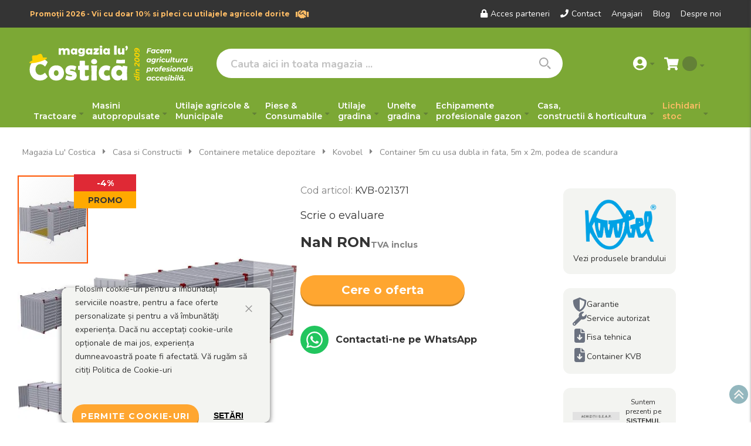

--- FILE ---
content_type: text/html; charset=UTF-8
request_url: https://www.magazialucostica.ro/container-5m-cu-usa-dubla-in-fata-5m-x-2m.html
body_size: 35176
content:
<!doctype html>
<html lang="ro">
    <head prefix="og: http://ogp.me/ns# fb: http://ogp.me/ns/fb# product: http://ogp.me/ns/product#">
        <script>
    var LOCALE = 'ro\u002DRO';
    var BASE_URL = 'https\u003A\u002F\u002Fwww.magazialucostica.ro\u002F';
    var require = {
        'baseUrl': 'https\u003A\u002F\u002Fwww.magazialucostica.ro\u002Fstatic\u002Fversion1765950356\u002Ffrontend\u002FEadesignro\u002Fdesktop\u002Fro_RO'
    };</script>        <meta charset="utf-8"/>
<meta name="title" content="Container 5m cu usa dubla in fata, 5m x 2m, podea de scandura - Magazia lu&#039; Costica"/>
<meta name="description" content="Cumpara ➜ Container 5m cu usa dubla in fata, 5m x 2m, podea de scandura, de la Magazia lu’ Costica!
     ☝ Profita de oferta ✅ Retur 15 Zile ✅ Livrare Rapida ✅ Service Sigur!"/>
<meta name="keywords" content="Container 5m cu usa dubla in fata, 5m x 2m, podea de scandura"/>
<meta name="robots" content="INDEX, FOLLOW"/>
<meta name="viewport" content="width=device-width, initial-scale=1"/>
<meta name="format-detection" content="telephone=no"/>
<meta name="facebook-domain-verification" content="cm0yryasdoh615xvumlz01cq289nv4"/>
<title>Container 5m cu usa dubla in fata, 5m x 2m, podea de scandura - Magazia lu&#039; Costica</title>
<link as="style" rel="preload stylesheet" type="text/css"  media="all" href="https://www.magazialucostica.ro/static/version1765950356/_cache/merged/ef04fd515700ee44cd435190ac6bf335.min.css" />
<link as="style" rel="preload stylesheet" type="text/css"  media="screen and (min-width: 768px)" href="https://www.magazialucostica.ro/static/version1765950356/frontend/Eadesignro/desktop/ro_RO/css/styles-l.min.css" />
<link as="style" rel="preload stylesheet" type="text/css"  media="print" href="https://www.magazialucostica.ro/static/version1765950356/frontend/Eadesignro/desktop/ro_RO/css/print.min.css" />
<link as="style" rel="preload stylesheet" type="text/css"  media="all" href="https://www.magazialucostica.ro/static/version1765950356/frontend/Eadesignro/desktop/ro_RO/css/stylesma.min.css" />
<script  type="text/javascript"  src="https://cdnjs.cloudflare.com/ajax/libs/react/16.10.1/umd/react.production.min.js"></script>
<script  type="text/javascript"  src="https://cdnjs.cloudflare.com/ajax/libs/react-dom/16.10.1/umd/react-dom.production.min.js"></script>
<script  type="text/javascript"  src="https://cdnjs.cloudflare.com/ajax/libs/axios/1.6.0/axios.min.js"></script>
<script  type="text/javascript"  src="https://www.magazialucostica.ro/static/version1765950356/frontend/Eadesignro/desktop/ro_RO/ts/modules/index.min.js"></script>
<script  type="text/javascript"  src="https://www.magazialucostica.ro/static/version1765950356/frontend/Eadesignro/desktop/ro_RO/requirejs/require.min.js"></script>
<script  type="text/javascript"  src="https://www.magazialucostica.ro/static/version1765950356/frontend/Eadesignro/desktop/ro_RO/requirejs-min-resolver.min.js"></script>
<script  type="text/javascript"  src="https://www.magazialucostica.ro/static/version1765950356/frontend/Eadesignro/desktop/ro_RO/mage/requirejs/mixins.min.js"></script>
<script  type="text/javascript"  src="https://www.magazialucostica.ro/static/version1765950356/frontend/Eadesignro/desktop/ro_RO/requirejs-config.min.js"></script>
<script  type="text/javascript"  src="https://www.magazialucostica.ro/static/version1765950356/frontend/Eadesignro/desktop/ro_RO/js/desktop.min.js"></script>
<script  type="text/javascript"  src="https://www.magazialucostica.ro/static/version1765950356/frontend/Eadesignro/desktop/ro_RO/Eadesign_FullBreadcrumbs/js/replace_breadcrumbs.min.js"></script>
<script  type="text/javascript"  src="https://www.magazialucostica.ro/static/version1765950356/frontend/Eadesignro/desktop/ro_RO/Eadesign_Search/js/common.min.js"></script>
<script  type="text/javascript"  src="https://www.magazialucostica.ro/static/version1765950356/frontend/Eadesignro/desktop/ro_RO/Eadesign_Search/js/instantsearch.min.js"></script>
<script  type="text/javascript"  src="https://www.magazialucostica.ro/static/version1765950356/frontend/Eadesignro/desktop/ro_RO/Eadesign_Search/js/autocomplete.min.js"></script>
<script  type="text/javascript"  src="https://www.magazialucostica.ro/static/version1765950356/frontend/Eadesignro/desktop/ro_RO/Eadesign_Search/js/insights.min.js"></script>
<link rel="preload" as="font" crossorigin="anonymous" href="https://www.magazialucostica.ro/static/version1765950356/frontend/Eadesignro/desktop/ro_RO/fonts/Blank-Theme-Icons/Blank-Theme-Icons.woff2" />
<link as="style" rel="preload stylesheet" type="text/css" href="https://fonts.googleapis.com/css?family=Nunito:400,700" />
<link as="style" rel="preload stylesheet" type="text/css" href="https://fonts.googleapis.com/css?family=Montserrat:400,400i,700,700i,900,900i" />
<link  rel="stylesheet preload" type="text/css" as="style" href="https://cdnjs.cloudflare.com/ajax/libs/font-awesome/4.7.0/css/font-awesome.min.css" />
<link  rel="stylesheet preload" type="text/css" as="style" href="https://cdnjs.cloudflare.com/ajax/libs/font-awesome/5.15.1/css/all.min.css" />
<link  rel="icon" type="image/x-icon" href="https://www.magazialucostica.ro/media/favicon/stores/1/favicon_1_.png" />
<link  rel="shortcut icon" type="image/x-icon" href="https://www.magazialucostica.ro/media/favicon/stores/1/favicon_1_.png" />
<link  rel="icon" sizes="32x32" type="image/x-icon" href="https://www.magazialucostica.ro/static/version1765950356/frontend/Eadesignro/desktop/ro_RO/Magento_Theme/favicon_costica.png" />
<link  rel="canonical" href="https://www.magazialucostica.ro/container-5m-cu-usa-dubla-in-fata-5m-x-2m.html" />
        
<script nonce="dW5seHpsaWphaDdiaWk4emkxdHJkdXUybHY1eW55cjM=">
    window.getWpGA4Cookie = function(name) {
        match = document.cookie.match(new RegExp(name + '=([^;]+)'));
        if (match) return decodeURIComponent(match[1].replace(/\+/g, ' ')) ;
    };

    window.ga4AllowServices = false;

    var isCookieRestrictionModeEnabled = 0,
        currentWebsiteId = 1,
        cookieRestrictionName = 'user_allowed_save_cookie';

    if (isCookieRestrictionModeEnabled) {
        allowedCookies = window.getWpGA4Cookie(cookieRestrictionName);

        if (allowedCookies !== undefined) {
            allowedWebsites = JSON.parse(allowedCookies);

            if (allowedWebsites[currentWebsiteId] === 1) {
                window.ga4AllowServices = true;
            }
        }
    } else {
        window.ga4AllowServices = true;
    }
</script>
        <script nonce="dW5seHpsaWphaDdiaWk4emkxdHJkdXUybHY1eW55cjM=">
        if (window.ga4AllowServices) {
            window.dataLayer = window.dataLayer || [];
                        var dl4Objects = [{"pageName":"Container 5m cu usa dubla in fata, 5m x 2m, podea de scandura - Magazia lu' Costica","pageType":"product","google_tag_params":{"ecomm_pagetype":"product","ecomm_prodid":"KVB-021371","ecomm_totalvalue":15165.29,"ecomm_category":"Casa si Constructii\/Containere metalice depozitare"},"ecommerce":{"currency":"RON","value":15165.29,"items":[{"item_name":"Container 5m cu usa dubla in fata, 5m x 2m, podea de scandura","affiliation":"Main Website - Main Website Store - Magazia lu' Costica","item_id":"KVB-021371","price":15165.29,"item_brand":"Kovobel","item_category":"Casa si Constructii","item_category2":"Containere metalice depozitare","item_list_name":"Casa si Constructii\/Containere metalice depozitare","item_list_id":"144","item_stock_status":"Out of stock","item_sale_product":"No","item_reviews_count":"1","item_reviews_score":"5"}]},"event":"view_item"}];
            for (var i in dl4Objects) {
                window.dataLayer.push({ecommerce: null});
                window.dataLayer.push(dl4Objects[i]);
            }
                        var wpGA4Cookies = ['wp_ga4_user_id','wp_ga4_customerGroup'];
            wpGA4Cookies.map(function (cookieName) {
                var cookieValue = window.getWpGA4Cookie(cookieName);
                if (cookieValue) {
                    var dl4Object = {};
                    dl4Object[cookieName.replace('wp_ga4_', '')] = cookieValue;
                    window.dataLayer.push(dl4Object);
                }
            });
        }
    </script>

<script  nonce="dW5seHpsaWphaDdiaWk4emkxdHJkdXUybHY1eW55cjM="   >
    // Define dataLayer and the gtag function.
    window.dataLayer = window.dataLayer || [];
    function gtag(){dataLayer.push(arguments);}

    if (window.localStorage.getItem('wp-google-consent-mode') === null) {
        gtag('consent', 'default', {"ad_storage":"denied","ad_user_data":"denied","ad_personalization":"denied","analytics_storage":"denied","functionality_storage":"denied","personalization_storage":"denied","security_storage":"denied"});
    } else {
        gtag('consent', 'default', JSON.parse(window.localStorage.getItem('wp-google-consent-mode')));
    }

    </script>
    <!-- Google Tag Manager --> 

<script nonce="dW5seHpsaWphaDdiaWk4emkxdHJkdXUybHY1eW55cjM="   exclude-this-tag="text/x-magento-template"> if (window.ga4AllowServices) {(function(w,d,s,l,i){w[l]=w[l]||[];w[l].push({'gtm.start': 

new Date().getTime(),event:'gtm.js'});var f=d.getElementsByTagName(s)[0], 

j=d.createElement(s),dl=l!='dataLayer'?'&l='+l:'';j.async=true;j.src= 

'https://www.googletagmanager.com/gtm.js?id='+i+dl;f.parentNode.insertBefore(j,f); 

})(window,document,'script','dataLayer','GTM-5KW7KS');} </script> 

<!-- End Google Tag Manager -->    <script type="text/x-magento-init">
        {
            "*": {
                "Magento_PageCache/js/form-key-provider": {
                    "isPaginationCacheEnabled":
                        0                }
            }
        }
    </script>
<meta name="robots" content="INDEX,&#x20;FOLLOW" />
<script>
    window.STORE_LOCALE = 'ro_RO';
    window.currencySymbol = 'RON';
    window.STORE_ID = 1;
    window.STORE_CODE = 'default';
    console.log('STORE_LOCALE', window.STORE_LOCALE);
    console.log('currencySymbol', window.currencySymbol);
    console.log('STORE_ID', window.STORE_ID);
    console.log('STORE_CODE', window.STORE_CODE);
</script>
    <style>
    #social-login-popup .social-login-title {
        background-color: #3399cc    }

    #social-login-popup .social-login #bnt-social-login-authentication,
    #social-login-popup .forgot .primary button,
    #social-login-popup .create .primary button,
    #social-login-popup .fake-email .primary button {
        background-color: #3399cc;
        border: #3399cc    }

    .block.social-login-authentication-channel.account-social-login .block-content {
        text-align: center;
    }

    
    /* Compatible ETheme_YOURstore*/
    div#centerColumn .column.main .block.social-login-authentication-channel.account-social-login {
        max-width: 900px !important;
        margin: 0 auto !important;
    }

    div#centerColumn .column.main .block.social-login-authentication-channel.account-social-login .block-content {
        text-align: center;
    }

    @media (max-width: 1024px) {
        div#centerColumn .column.main .block.social-login-authentication-channel.account-social-login .block-content {
            padding: 0 15px;
        }
    }
</style>


<meta property="og:type" content="product" />
<meta property="og:title"
      content="Container&#x20;5m&#x20;cu&#x20;usa&#x20;dubla&#x20;in&#x20;fata,&#x20;5m&#x20;x&#x20;2m,&#x20;podea&#x20;de&#x20;scandura" />
<meta property="og:image"
      content="https://www.magazialucostica.ro/media/catalog/product/cache/01b49ca9af90c99eb5d19146b4319907/c/o/container_5m_cu_usa_dubla_in_fata_5m_x_2m_01.jpg" />
<meta property="og:description"
      content="&amp;lt&#x3B;p&amp;gt&#x3B;Container&#x20;cu&#x20;usa&#x20;dubla&#x20;in&#x20;partea&#x20;din&#x20;fata,&#x20;5m&#x20;x&#x20;2m&amp;lt&#x3B;&#x2F;p&amp;gt&#x3B;&#x0D;&#x0A;&amp;lt&#x3B;ul&amp;gt&#x3B;&#x0D;&#x0A;&amp;lt&#x3B;li&amp;gt&#x3B;Containerul&#x20;este&#x20;realizat&#x20;din&#x20;foi&#x20;de&#x20;o&#x021B;el&#x20;zincat&#x20;cu&#x20;grosimea&#x20;de&#x20;0,75&#x20;mm,&#x20;nituri&#x20;de&#x20;0,4&#x20;mm&amp;lt&#x3B;&#x2F;li&amp;gt&#x3B;&#x0D;&#x0A;&amp;lt&#x3B;li&amp;gt&#x3B;Profilele&#x20;de&#x20;sus&#x021B;inere&#x20;sunt&#x20;realizate&#x20;din&#x20;foi&#x20;de&#x20;o&#x021B;el&#x20;zincat&#x20;cu&#x20;grosimea&#x20;de&#x20;2,0&#x20;mm.&amp;lt&#x3B;&#x2F;li&amp;gt&#x3B;&#x0D;&#x0A;&amp;lt&#x3B;li&amp;gt&#x3B;Pardoseala&#x20;este&#x20;din&#x20;sc&#xE2;nduri&#x20;din&#x20;lemn&#x20;cu&#x20;grosimea&#x20;de&#x20;35&#x20;mm&#x20;&#x28;canelura&#x20;limbii&#x20;sistemului&#x29;.&amp;lt&#x3B;&#x2F;li&amp;gt&#x3B;&#x0D;&#x0A;&amp;lt&#x3B;li&amp;gt&#x3B;Recipientul&#x20;asamblabil&#x20;poate&#x20;fi&#x20;demontat&#x20;&#xEE;n&#x20;pozi&#x021B;ia&#x20;de&#x20;transport&#x20;pentru&#x20;a&#x20;reduce&#x20;costul&#x20;transportului.&amp;lt&#x3B;&#x2F;li&amp;gt&#x3B;&#x0D;&#x0A;&amp;lt&#x3B;li&amp;gt&#x3B;Containerul&#x20;are&#x20;u&#x0219;&#x0103;&#x20;dubl&#x0103;&#x20;cu&#x20;m&#xE2;ner,&#x20;&#xEE;ncuietoare&#x20;&#x0219;i&#x20;stofoare&#x20;&#xEE;n&#x20;partea&#x20;frontal&#x0103;.&amp;lt&#x3B;&#x2F;li&amp;gt&#x3B;&#x0D;&#x0A;&amp;lt&#x3B;li&amp;gt&#x3B;&#xCE;mbun&#x0103;t&#x0103;&#x021B;irea&#x20;profilului&#x20;c&#xE2;nd&#x20;u&#x0219;a&#x20;este&#x20;complet&#x20;deschis&#x0103;&#x20;este&#x20;de&#x20;1930&#x20;x&#x20;1930&#x20;mm.&amp;lt&#x3B;&#x2F;li&amp;gt&#x3B;&#x0D;&#x0A;&amp;lt&#x3B;&#x2F;ul&amp;gt&#x3B;" />
<meta property="og:url" content="https://www.magazialucostica.ro/container-5m-cu-usa-dubla-in-fata-5m-x-2m.html" />
    <meta property="product:price:amount" content="18350.000901"/>
    <meta property="product:price:currency"
      content="RON"/>
<script src="https://cdnjs.cloudflare.com/polyfill/v3/polyfill.min.js?version=4.8.0" crossorigin="anonymous"></script>
<script>
    
    window.algoliaConfig = {"instant":{"enabled":true,"selector":".columns","isAddToCartEnabled":true,"addToCartParams":{"action":"https:\/\/www.magazialucostica.ro\/checkout\/cart\/add\/uenc\/aHR0cHM6Ly93d3cubWFnYXppYWx1Y29zdGljYS5yby9jb250YWluZXItNW0tY3UtdXNhLWR1YmxhLWluLWZhdGEtNW0teC0ybS5odG1s\/","formKey":"9mmsl99ECybsRZg2"},"infiniteScrollEnabled":false,"urlTrackedParameters":["query","attribute:*","index","page"]},"autocomplete":{"enabled":true,"selector":".algolia-search-input","sections":[],"nbOfProductsSuggestions":6,"nbOfCategoriesSuggestions":6,"nbOfQueriesSuggestions":3,"isDebugEnabled":false},"landingPage":{"query":"","configuration":"[]"},"extensionVersion":"3.7.0","applicationId":"C272VWHHHO","indexName":"costica_LIVE_default","apiKey":"MTE1ZDJhNmUyOWQxNmMyYzVjM2YzM2ViMjEzMGYzM2ZjNjY5NGY1OWZiNTRhNGU2ZDA4Y2M2YzAzNjYxN2U0MnRhZ0ZpbHRlcnM9","attributeFilter":[],"facets":[{"attribute":"price","type":"slider","label":"Pret","searchable":"2","create_rule":"2"},{"attribute":"categories","type":"disjunctive","label":"Categorii","searchable":"1","create_rule":"2"},{"attribute":"manufacturer","type":"disjunctive","label":"Producator","searchable":"1","create_rule":"2"},{"attribute":"filtru_model","type":"disjunctive","label":"Model","searchable":"1","create_rule":"2"},{"attribute":"filtru_tip_utilizare","type":"disjunctive","label":"Tip utilizare","searchable":"1","create_rule":"2"},{"attribute":"filtru_tip_vegetatie","type":"disjunctive","label":"Tip de vegetatie","searchable":"1","create_rule":"2"},{"attribute":"filtru_tip_motor","type":"disjunctive","label":"Tip motor","searchable":"1","create_rule":"2"},{"attribute":"status_stock","type":"disjunctive","label":"Disponibilitate","searchable":"1","create_rule":"2"},{"attribute":"agr_tract_putere","type":"disjunctive","label":"Putere motor tractor","searchable":"1","create_rule":"2"},{"attribute":"agr_tract_servo","type":"conjunctive","label":"Tip tractiune tractor","searchable":"1","create_rule":"2"},{"attribute":"f_putere","type":"disjunctive","label":"Putere dezvoltata ","searchable":"1","create_rule":"2"},{"attribute":"z_sistem_antivibratie","type":"disjunctive","label":"Sistem anti-vibratie","searchable":"1","create_rule":"2"},{"attribute":"filtru_dimensiuni","type":"disjunctive","label":"Dimensiune","searchable":"1","create_rule":"2"},{"attribute":"filtru_nrfiltre","type":"disjunctive","label":"Numar filtre","searchable":"1","create_rule":"2"},{"attribute":"filtru_tip_motor_motoferastrau","type":"conjunctive","label":"Tip motor","searchable":"1","create_rule":"2"}],"areCategoriesInFacets":true,"hitsPerPage":24,"sortingIndices":[{"attribute":"price","sort":"asc","sortLabel":"Ascendent","name":"costica_LIVE_default_products_price_default_asc","label":"Ascendent","ranking":["asc(price.RON.default)","typo","geo","words","filters","proximity","attribute","exact","custom"]},{"attribute":"price","sort":"desc","sortLabel":"Descendent","name":"costica_LIVE_default_products_price_default_desc","label":"Descendent","ranking":["desc(price.RON.default)","typo","geo","words","filters","proximity","attribute","exact","custom"]},{"attribute":"created_at","sort":"desc","sortLabel":"Cele mai noi","name":"costica_LIVE_default_products_created_at_desc","label":"Cele mai noi","ranking":["desc(created_at)","typo","geo","words","filters","proximity","attribute","exact","custom"]}],"isSearchPage":false,"isCategoryPage":false,"isLandingPage":false,"removeBranding":false,"productId":"762","priceKey":".RON.default","currencyCode":"RON","currencySymbol":"LEI","priceFormat":{"pattern":"%s\u00a0LEI","precision":2,"requiredPrecision":2,"decimalSymbol":",","groupSymbol":".","groupLength":3,"integerRequired":false},"maxValuesPerFacet":10,"autofocus":true,"request":{"query":"","refinementKey":"","refinementValue":"","categoryId":"","landingPageId":"","path":"","level":""},"showCatsNotIncludedInNavigation":true,"showSuggestionsOnNoResultsPage":true,"baseUrl":"https:\/\/www.magazialucostica.ro","popularQueries":["stihl","fiskars","WIZARD","bcs","desciorchinator","motocoasa","motocultor","atomizor","drujba","cositoare"],"useAdaptiveImage":false,"urls":{"logo":"https:\/\/www.magazialucostica.ro\/static\/version1765950356\/frontend\/Eadesignro\/desktop\/ro_RO\/Algolia_AlgoliaSearch\/images\/search-by-algolia.svg"},"ccAnalytics":{"enabled":true,"ISSelector":".ais-Hits-item a.result, .ais-InfiniteHits-item a.result","conversionAnalyticsMode":"add_to_cart","addToCartSelector":".action.primary.tocart","orderedProductIds":[]},"isPersonalizationEnabled":false,"personalization":{"enabled":false,"viewedEvents":{"viewProduct":{"eventName":"Viewed Product","enabled":true,"method":"viewedObjectIDs"}},"clickedEvents":{"productClicked":{"eventName":"Product Clicked","enabled":true,"selector":".ais-Hits-item a.result, .ais-InfiniteHits-item a.result","method":"clickedObjectIDs"},"productRecommended":{"eventName":"Recommended Product Clicked","enabled":false,"selector":".products-upsell .product-item","method":"clickedObjectIDs"}},"filterClicked":{"eventName":"Filter Clicked","enabled":true,"method":"clickedFilters"}},"analytics":{"enabled":false,"delay":"3000","triggerOnUiInteraction":"1","pushInitialSearch":"0"},"now":1768435200,"queue":{"isEnabled":true,"nbOfJobsToRun":50,"retryLimit":5,"nbOfElementsPerIndexingJob":500},"isPreventBackendRenderingEnabled":false,"areOutOfStockOptionsDisplayed":false,"translations":{"to":"to","or":"sau","go":"Go","popularQueries":"You can try one of the popular search queries","seeAll":"See all products","allDepartments":"Toate departamentele","seeIn":"Vezi produse in","orIn":"sau in","noProducts":"No products for query","noResults":"Nici un rezultat","refine":"FILTREAZA DUPA","selectedFilters":"Selected Filters","clearAll":"Anuleaza filtrele","previousPage":"Pagina anterioara","nextPage":"Pagina urmatoare","searchFor":"Search for products","relevance":"Relevanta","categories":"Categorii","products":"Produse","searchBy":"Search by","searchForFacetValuesPlaceholder":"Search for other ...","showMore":"Show more products"}};
</script>
    </head>
    <body data-container="body"
          data-mage-init='{"loaderAjax": {}, "loader": { "icon": "https://www.magazialucostica.ro/static/version1765950356/frontend/Eadesignro/desktop/ro_RO/images/loader-2.gif"}}'
        class="pl-thm-eadesignro pl-thm-eadesignro-desktop catalog-product-view product-container-5m-cu-usa-dubla-in-fata-5m-x-2m page-layout-1column" id="html-body">
        <!-- Google Tag Manager (noscript) --> 

<noscript><iframe src="https://www.googletagmanager.com/ns.html?id=GTM-5KW7KS" 

height="0" width="0" style="display:none;visibility:hidden"></iframe></noscript> 

<!-- End Google Tag Manager (noscript) -->
<script type="text/x-magento-init">
    {
        "*": {
            "Magento_PageBuilder/js/widget-initializer": {
                "config": {"[data-content-type=\"slider\"][data-appearance=\"default\"]":{"Magento_PageBuilder\/js\/content-type\/slider\/appearance\/default\/widget":false},"[data-content-type=\"map\"]":{"Magento_PageBuilder\/js\/content-type\/map\/appearance\/default\/widget":false},"[data-content-type=\"row\"]":{"Magento_PageBuilder\/js\/content-type\/row\/appearance\/default\/widget":false},"[data-content-type=\"tabs\"]":{"Magento_PageBuilder\/js\/content-type\/tabs\/appearance\/default\/widget":false},"[data-content-type=\"slide\"]":{"Magento_PageBuilder\/js\/content-type\/slide\/appearance\/default\/widget":{"buttonSelector":".pagebuilder-slide-button","showOverlay":"hover","dataRole":"slide"}},"[data-content-type=\"banner\"]":{"Magento_PageBuilder\/js\/content-type\/banner\/appearance\/default\/widget":{"buttonSelector":".pagebuilder-banner-button","showOverlay":"hover","dataRole":"banner"}},"[data-content-type=\"buttons\"]":{"Magento_PageBuilder\/js\/content-type\/buttons\/appearance\/inline\/widget":false},"[data-content-type=\"products\"][data-appearance=\"carousel\"]":{"Magento_PageBuilder\/js\/content-type\/products\/appearance\/carousel\/widget":false}},
                "breakpoints": {"desktop":{"label":"Desktop","stage":true,"default":true,"class":"desktop-switcher","icon":"Magento_PageBuilder::css\/images\/switcher\/switcher-desktop.svg","conditions":{"min-width":"1024px"},"options":{"products":{"default":{"slidesToShow":"5"}}}},"tablet":{"conditions":{"max-width":"1024px","min-width":"768px"},"options":{"products":{"default":{"slidesToShow":"4"},"continuous":{"slidesToShow":"3"}}}},"mobile":{"label":"Mobile","stage":true,"class":"mobile-switcher","icon":"Magento_PageBuilder::css\/images\/switcher\/switcher-mobile.svg","media":"only screen and (max-width: 768px)","conditions":{"max-width":"768px","min-width":"640px"},"options":{"products":{"default":{"slidesToShow":"3"}}}},"mobile-small":{"conditions":{"max-width":"640px"},"options":{"products":{"default":{"slidesToShow":"2"},"continuous":{"slidesToShow":"1"}}}}}            }
        }
    }
</script>

<div class="cookie-status-message" id="cookie-status">
    The store will not work correctly when cookies are disabled.</div>
<script type="text&#x2F;javascript">document.querySelector("#cookie-status").style.display = "none";</script>
<script type="text/x-magento-init">
    {
        "*": {
            "cookieStatus": {}
        }
    }
</script>

<script type="text/x-magento-init">
    {
        "*": {
            "mage/cookies": {
                "expires": null,
                "path": "\u002F",
                "domain": ".magazialucostica.ro",
                "secure": true,
                "lifetime": "10080"
            }
        }
    }
</script>
    <noscript>
        <div class="message global noscript">
            <div class="content">
                <p>
                    <strong>JavaScript seems to be disabled in your browser.</strong>
                    <span>
                        For the best experience on our site, be sure to turn on Javascript in your browser.                    </span>
                </p>
            </div>
        </div>
    </noscript>

<script>
    window.cookiesConfig = window.cookiesConfig || {};
    window.cookiesConfig.secure = true;
</script><script>    require.config({
        map: {
            '*': {
                wysiwygAdapter: 'mage/adminhtml/wysiwyg/tiny_mce/tinymceAdapter'
            }
        }
    });</script><script>    require.config({
        paths: {
            googleMaps: 'https\u003A\u002F\u002Fmaps.googleapis.com\u002Fmaps\u002Fapi\u002Fjs\u003Fv\u003D3.53\u0026key\u003D'
        },
        config: {
            'Magento_PageBuilder/js/utils/map': {
                style: '',
            },
            'Magento_PageBuilder/js/content-type/map/preview': {
                apiKey: '',
                apiKeyErrorMessage: 'You\u0020must\u0020provide\u0020a\u0020valid\u0020\u003Ca\u0020href\u003D\u0027https\u003A\u002F\u002Fwww.magazialucostica.ro\u002Fadminhtml\u002Fsystem_config\u002Fedit\u002Fsection\u002Fcms\u002F\u0023cms_pagebuilder\u0027\u0020target\u003D\u0027_blank\u0027\u003EGoogle\u0020Maps\u0020API\u0020key\u003C\u002Fa\u003E\u0020to\u0020use\u0020a\u0020map.'
            },
            'Magento_PageBuilder/js/form/element/map': {
                apiKey: '',
                apiKeyErrorMessage: 'You\u0020must\u0020provide\u0020a\u0020valid\u0020\u003Ca\u0020href\u003D\u0027https\u003A\u002F\u002Fwww.magazialucostica.ro\u002Fadminhtml\u002Fsystem_config\u002Fedit\u002Fsection\u002Fcms\u002F\u0023cms_pagebuilder\u0027\u0020target\u003D\u0027_blank\u0027\u003EGoogle\u0020Maps\u0020API\u0020key\u003C\u002Fa\u003E\u0020to\u0020use\u0020a\u0020map.'
            },
        }
    });</script><script>
    require.config({
        shim: {
            'Magento_PageBuilder/js/utils/map': {
                deps: ['googleMaps']
            }
        }
    });</script>
<script type="text&#x2F;javascript">window.isGdprCookieEnabled = true;

require(['Amasty_GdprFrontendUi/js/modal-show'], function (modalConfigInit) {
    modalConfigInit({"isDeclineEnabled":0,"barLocation":0,"policyText":"Folosim cookie-uri pentru a \u00eembun\u0103t\u0103\u021bi serviciile noastre, pentru a face oferte personalizate \u0219i pentru a v\u0103 \u00eembun\u0103t\u0103\u021bi experien\u021ba. Dac\u0103 nu accepta\u021bi cookie-urile op\u021bionale de mai jos, experien\u021ba dumneavoastr\u0103 poate fi afectat\u0103. V\u0103 rug\u0103m s\u0103 citi\u021bi <a href=\/politica-de-utilizare-cookie-uri title=\"Politica de Cookie-uri\" target=\"_blank\">Politica de Cookie-uri<\/a>","firstShowProcess":"0","cssConfig":{"backgroundColor":null,"policyTextColor":null,"textColor":null,"titleColor":null,"linksColor":null,"acceptBtnColor":null,"acceptBtnColorHover":null,"acceptBtnTextColor":null,"acceptBtnTextColorHover":null,"acceptBtnOrder":null,"allowBtnTextColor":null,"allowBtnTextColorHover":null,"allowBtnColor":null,"allowBtnColorHover":null,"allowBtnOrder":null,"declineBtnTextColorHover":null,"declineBtnColorHover":null,"declineBtnTextColor":null,"declineBtnColor":null,"declineBtnOrder":null},"isAllowCustomersCloseBar":true,"isPopup":false,"isModal":false,"className":"amgdprjs-bar-template","buttons":[{"label":"Permite Cookie-uri","dataJs":"accept","class":"-allow -save","action":"allowCookies"},{"label":"Set\u0103ri","dataJs":"settings","class":"-settings"}],"template":"<div role=\"alertdialog\"\n     class=\"modal-popup _show amgdprcookie-bar-container <% if (data.isPopup) { %>-popup<% } %>\"\n     data-amcookie-js=\"bar\"\n     aria-label=\"<%= phrase.cookieBar %>\"\n>\n    <div data-amgdprcookie-focus-start tabindex=\"0\">\n        <span tabindex=\"0\" class=\"amgdprcookie-focus-guard\" data-focus-to=\"last\"><\/span>\n        <% if (data.isAllowCustomersCloseBar){ %>\n        <button class=\"action-close amgdprcookie-button -allow -save\" data-amgdprcookie-js=\"accept\" type=\"button\">\n        <\/button>\n        <% } %>\n        <div class=\"amgdprcookie-bar-block\">\n            <div id=\"amgdprcookie-policy-text\" class=\"amgdprcookie-policy\"><%= data.policyText %><\/div>\n            <div class=\"amgdprcookie-buttons-block\">\n                <% _.each(data.buttons, function(button) { %>\n                <button\n                    class=\"amgdprcookie-button <%= button.class %>\"\n                    disabled\n                    data-amgdprcookie-js=\"<%= button.dataJs %>\"\n                >\n                    <%= button.label %>\n                <\/button>\n                <% }); %>\n            <\/div>\n        <\/div>\n        <span tabindex=\"0\" class=\"amgdprcookie-focus-guard\" data-focus-to=\"first\"><\/span>\n    <\/div>\n<\/div>\n\n<style>\n    <% if(css.backgroundColor){ %>\n    .amgdprcookie-bar-container {\n        background-color: <%= css.backgroundColor %>\n    }\n    <% } %>\n    <% if(css.policyTextColor){ %>\n    .amgdprcookie-bar-container .amgdprcookie-policy {\n        color: <%= css.policyTextColor %>;\n    }\n    <% } %>\n    <% if(css.textColor){ %>\n    .amgdprcookie-bar-container .amgdprcookie-text {\n        color: <%= css.textColor %>;\n    }\n    <% } %>\n    <% if(css.titleColor){ %>\n    .amgdprcookie-bar-container .amgdprcookie-header {\n        color: <%= css.titleColor %>;\n    }\n    <% } %>\n    <% if(css.linksColor){ %>\n    .amgdprcookie-bar-container .amgdprcookie-link,\n    .amgdprcookie-bar-container .amgdprcookie-policy a {\n        color: <%= css.linksColor %>;\n    }\n    <% } %>\n    <% if(css.acceptBtnOrder || css.acceptBtnColor || css.acceptBtnTextColor){ %>\n    .amgdprcookie-bar-container .amgdprcookie-button.-save {\n        <% if(css.acceptBtnOrder) { %>order: <%= css.acceptBtnOrder %>; <% } %>\n        <% if(css.acceptBtnColor) { %>\n            background-color: <%= css.acceptBtnColor %>;\n            border-color: <%= css.acceptBtnColor %>;\n        <% } %>\n        <% if(css.acceptBtnTextColor) { %>color: <%= css.acceptBtnTextColor %>; <% } %>\n    }\n    <% } %>\n    <% if(css.acceptBtnColorHover || css.acceptBtnTextColorHover){ %>\n    .amgdprcookie-bar-container .amgdprcookie-button.-save:hover {\n        <% if(css.acceptBtnColorHover) { %>\n            background-color: <%= css.acceptBtnColorHover %>;\n            border-color: <%= css.acceptBtnColorHover %>;\n        <% } %>\n        <% if(css.acceptBtnTextColorHover) { %> color: <%= css.acceptBtnTextColorHover %>; <% } %>\n    }\n    <% } %>\n    <% if(css.allowBtnOrder || css.allowBtnColor || css.allowBtnTextColor){ %>\n    .amgdprcookie-bar-container .amgdprcookie-button.-settings {\n        <% if(css.allowBtnOrder) { %> order: <%= css.allowBtnOrder %>; <% } %>\n        <% if(css.allowBtnColor) { %>\n            background-color: <%= css.allowBtnColor %>;\n            border-color: <%= css.allowBtnColor %>;\n        <% } %>\n        <% if(css.allowBtnTextColor) { %> color: <%= css.allowBtnTextColor %>; <% } %>\n    }\n    <% } %>\n    <% if(css.allowBtnColorHover || css.allowBtnTextColorHover){ %>\n    .amgdprcookie-bar-container .amgdprcookie-button.-settings:hover {\n        <% if(css.allowBtnColorHover) { %>\n            background-color: <%= css.allowBtnColorHover %>;\n            border-color: <%= css.allowBtnColorHover %>;\n        <% } %>\n        <% if(css.allowBtnTextColorHover) { %> color: <%= css.allowBtnTextColorHover %>; <% } %>\n    }\n    <% } %>\n    <% if(css.declineBtnOrder || css.declineBtnColor || css.declineBtnTextColor){ %>\n    .amgdprcookie-bar-container .amgdprcookie-button.-decline {\n        <% if(css.declineBtnOrder) { %> order: <%= css.declineBtnOrder %>; <% } %>\n        <% if(css.declineBtnColor) { %>\n            background-color: <%= css.declineBtnColor %>;\n            border-color: <%= css.declineBtnColor %>;\n        <% } %>\n        <% if(css.declineBtnTextColor) { %> color: <%= css.declineBtnTextColor %>; <% } %>\n    }\n    <% } %>\n    <% if(css.declineBtnColorHover || css.declineBtnTextColorHover){ %>\n    .amgdprcookie-bar-container .amgdprcookie-button.-decline:hover {\n        <% if(css.declineBtnColorHover) { %>\n            background-color: <%= css.declineBtnColorHover %>;\n            border-color: <%= css.declineBtnColorHover %>;\n        <% } %>\n        <% if(css.declineBtnTextColorHover) { %> color: <%= css.declineBtnTextColorHover %>; <% } %>\n    }\n    <% } %>\n<\/style>\n"});
});</script>    <script type="text/x-magento-init">
        {
            "*": {
                "Magento_Ui/js/core/app": {"components":{"gdpr-cookie-modal":{"cookieText":"Folosim cookie-uri pentru a \u00eembun\u0103t\u0103\u021bi serviciile noastre, pentru a face oferte personalizate \u0219i pentru a v\u0103 \u00eembun\u0103t\u0103\u021bi experien\u021ba. Dac\u0103 nu accepta\u021bi cookie-urile op\u021bionale de mai jos, experien\u021ba dumneavoastr\u0103 poate fi afectat\u0103. V\u0103 rug\u0103m s\u0103 citi\u021bi <a href=\/politica-de-utilizare-cookie-uri title=\"Politica de Cookie-uri\" target=\"_blank\">Politica de Cookie-uri<\/a>","firstShowProcess":"0","acceptBtnText":null,"declineBtnText":null,"settingsBtnText":null,"isDeclineEnabled":0,"isAllowCustomersCloseBar":true,"component":"Amasty_GdprFrontendUi\/js\/cookies","barType":0,"barLocation":0,"children":{"gdpr-cookie-settings-modal":{"component":"Amasty_GdprFrontendUi\/js\/modal\/cookie-settings"},"gdpr-cookie-information-modal":{"component":"Amasty_GdprFrontendUi\/js\/modal\/cookie-information"}}}}}            }
        }
    </script>
    <!-- ko scope: 'gdpr-cookie-modal' -->
        <!--ko template: getTemplate()--><!-- /ko -->
    <!-- /ko -->
    <style>
        .amgdprjs-bar-template {
            z-index: 999;
                    bottom: 0;
                }
    </style>


<style>
    /* popup */
    
    #pac-popup-content a {
        color: #1979C3;
    }

    #pac-popup-content a:hover {
        color: #006BB4;
    }

    #pac-popup-content .pac-checkout-button {
        background-color: #1979C3!important;
        color: #FFFFFF!important;
    }

    #pac-popup-content .pac-checkout-button:hover {
        background-color: #006BB4!important;
        color: #FFFFFF!important;
    }


    .pac-cart-total .pac-continue-shop a:before {
        border-color: transparent #1979C3 transparent transparent;
    }

    .pac-cart-total .pac-continue-shop a:hover:before {
        border-color: transparent #006BB4 transparent transparent;
    }
</style>

<script type="text/javascript">
    window.prAjaxCartProductQty = '1';
    window.prAjaxCartProductQtySelector = 'product-image-wrapper';
    window.prAjaxCartEnabled = true;
</script>
<div class="page-wrapper"><style>#html-body [data-pb-style=C9FCRD7],#html-body [data-pb-style=DIF9DNC],#html-body [data-pb-style=M645WA1],#html-body [data-pb-style=Y1RXP3P]{display:none}</style><div data-content-type="html" data-appearance="default" data-element="main" data-pb-style="DIF9DNC" data-decoded="true"><div class="top-header">
<div class="link-back"><a href="https://www.magazialucostica.ro"> inapoi la magazie</a></div>
<div class="link-black"><a href="https://www.magazialucostica.ro/lichidare-de-stoc.html"><strong>Ia-ti utilajele de la noi și pleci cu un ATV Segway!</strong> </a></div>
<div class="menu-right-links">
    <a href="/parteneri" class="consultanta cms-pages" title="Parteneri"
             alt="Acces"><i class="fas fa-lock"></i>Acces parteneri</a>
    <a href="/contact" class="contact cms-pages" title="Contact"
             alt="Contact"><i class="fas fa-phone"></i>Contact</a>
    <a href="https://jobs.magazialucostica.ro/" target="_blank" class="angajari cms-pages" title="Angajari">Angajari</a>
    <a href="https://blog.magazialucostica.ro/" target="_blank" class="blog cms-pages" title="Blog">Blog</a>
    <a href="https://blog.magazialucostica.ro/despre-noi" target="_blank" class="about-us cms-pages" title="Despre noi">Despre noi</a>
</div>
</div></div><div data-content-type="html" data-appearance="default" data-element="main" data-decoded="true"><div class="top-header">
<div class="link-back"><a href="https://www.magazialucostica.ro"> inapoi la magazie</a></div>
<div class="link-black"><a href="https://www.magazialucostica.ro/promotii">Promoții 2026 - Vii cu doar 10% si pleci cu utilajele agricole dorite<strong></strong> </a></div>
<div class="menu-right-links">
    <a href="/parteneri" class="consultanta cms-pages" title="Parteneri"
             alt="Acces"><i class="fas fa-lock"></i>Acces parteneri</a>
    <a href="/contact" class="contact cms-pages" title="Contact"
             alt="Contact"><i class="fas fa-phone"></i>Contact</a>
    <a href="https://jobs.magazialucostica.ro/" target="_blank" class="angajari cms-pages" title="Angajari">Angajari</a>
    <a href="https://blog.magazialucostica.ro/" target="_blank" class="blog cms-pages" title="Blog">Blog</a>
    <a href="https://blog.magazialucostica.ro/despre-noi" target="_blank" class="about-us cms-pages" title="Despre noi">Despre noi</a>
</div>
</div></div><div data-content-type="html" data-appearance="default" data-element="main" data-pb-style="Y1RXP3P" data-decoded="true"><div class="top-header">
<div class="link-back"><a href="https://www.magazialucostica.ro"> inapoi la magazie</a></div>
<div class="link-black"><a href="#">In perioada 11-15 august Magazia este inchisa. Comenzile online vor fi procesate incepand de luni 18 august. </a></div>
<div class="menu-right-links">
    <a href="/parteneri" class="consultanta cms-pages" title="Parteneri"
             alt="Acces"><i class="fas fa-lock"></i>Acces parteneri</a>
    <a href="/contact" class="contact cms-pages" title="Contact"
             alt="Contact"><i class="fas fa-phone"></i>Contact</a>
    <a href="https://jobs.magazialucostica.ro/" target="_blank" class="angajari cms-pages" title="Angajari">Angajari</a>
    <a href="https://blog.magazialucostica.ro/" target="_blank" class="blog cms-pages" title="Blog">Blog</a>
    <a href="https://blog.magazialucostica.ro/despre-noi" target="_blank" class="about-us cms-pages" title="Despre noi">Despre noi</a>
</div>
</div></div><div data-content-type="html" data-appearance="default" data-element="main" data-pb-style="C9FCRD7" data-decoded="true"><div class="top-header">
<div class="link-back"><a href="https://www.magazialucostica.ro"> inapoi la magazie</a></div>
<div class="link-black"><a href="https://www.magazialucostica.ro/black-friday-2025"><strong>BLACK FRIDAY la COSTICA!!!</strong> </a></div>
<div class="menu-right-links" style="width:100%">
    <a href="/parteneri" class="consultanta cms-pages" title="Parteneri"
             alt="Acces"><i class="fas fa-lock"></i>Acces parteneri</a>
    <a href="/contact" class="contact cms-pages" title="Contact"
             alt="Contact"><i class="fas fa-phone"></i>Contact</a>
    <a href="https://jobs.magazialucostica.ro/" target="_blank" class="angajari cms-pages" title="Angajari">Angajari</a>
    <a href="https://blog.magazialucostica.ro/" target="_blank" class="blog cms-pages" title="Blog">Blog</a>
    <a href="https://blog.magazialucostica.ro/despre-noi" target="_blank" class="about-us cms-pages" title="Despre noi">Despre noi</a>
</div>
</div></div><div data-content-type="html" data-appearance="default" data-element="main" data-pb-style="M645WA1" data-decoded="true"><div class="christmas-promo-button-fixed">
    <a href="/oferta-de-sarbatori" title="Oferte de Crăciun" aria-label="Vezi ofertele de Crăciun" class="christmas-btn">
        <svg xmlns="http://www.w3.org/2000/svg" viewBox="0 0 100 100" width="100" height="100" fill="none">
            <defs>
                <radialGradient id="magicGlow" cx="50%" cy="50%" r="50%" fx="50%" fy="50%">
                    <stop offset="0%" stop-color="#fff9c4" stop-opacity="0.8"/>
                    <stop offset="40%" stop-color="#ffd700" stop-opacity="0.4"/>
                    <stop offset="100%" stop-color="#ff8c00" stop-opacity="0"/>
                </radialGradient>
                <linearGradient id="boxRed" x1="0%" y1="0%" x2="100%" y2="100%">
                    <stop offset="0%" stop-color="#d32f2f"/>
                    <stop offset="100%" stop-color="#b71c1c"/>
                </linearGradient>
                <linearGradient id="goldRibbon" x1="0%" y1="0%" x2="100%" y2="0%">
                    <stop offset="0%" stop-color="#ffd700"/>
                    <stop offset="50%" stop-color="#fffbe6"/>
                    <stop offset="100%" stop-color="#fdd835"/>
                </linearGradient>
                <filter id="softGlow" x="-50%" y="-50%" width="200%" height="200%">
                    <feGaussianBlur in="SourceGraphic" stdDeviation="1"/>
                </filter>
            </defs>
            
            <circle cx="50" cy="50" r="45" fill="url(#magicGlow)"/>
            
            <g fill="#ffd700">
                <circle cx="20" cy="30" r="1.5" opacity="0.6">
                    <animate attributeName="opacity" values="0.6;1;0.6" dur="2s" repeatCount="indefinite"/>
                </circle>
                <circle cx="80" cy="25" r="1" opacity="0.8">
                    <animate attributeName="opacity" values="0.8;0.2;0.8" dur="3s" repeatCount="indefinite"/>
                </circle>
                <circle cx="15" cy="70" r="1" opacity="0.5"/>
                <circle cx="85" cy="75" r="1.5" opacity="0.7"/>
                <path d="M30 15 L32 20 L37 20 L33 24 L35 29 L30 26 L25 29 L27 24 L23 20 L28 20 Z" fill="#fff" opacity="0.8" transform="scale(0.5) translate(30,30)"/>
            </g>
            
            <g transform="translate(25, 30)">
                <rect x="0" y="10" width="50" height="40" rx="4" fill="url(#boxRed)" stroke="#8e0000" stroke-width="0.5"/>
                <rect x="20" y="10" width="10" height="40" fill="url(#goldRibbon)"/>
                <rect x="0" y="25" width="50" height="10" fill="url(#goldRibbon)"/>
                <g transform="translate(25, 10)">
                    <path d="M0,0 C-10,-15 -25,-5 -5,5 C-20,-5 -15,-20 0,0 Z" fill="url(#goldRibbon)" stroke="#c7a317" stroke-width="0.5"/>
                    <path d="M0,0 C10,-15 25,-5 5,5 C20,-5 15,-20 0,0 Z" fill="url(#goldRibbon)" stroke="#c7a317" stroke-width="0.5"/>
                    <circle cx="0" cy="0" r="5" fill="url(#goldRibbon)" stroke="#c7a317" stroke-width="0.5"/>
                </g>
            </g>
            
            <g fill="#ffffff" filter="url(#softGlow)">
                <path d="M50 10 L52 18 L60 20 L52 22 L50 30 L48 22 L40 20 L48 18 Z" fill="#fff">
                    <animateTransform attributeName="transform" type="scale" values="1;1.2;1" dur="1.5s" repeatCount="indefinite" additive="sum"/>
                </path>
                <path d="M70 35 L71 38 L74 39 L71 40 L70 43 L69 40 L66 39 L69 38 Z" fill="#fffbe6"/>
                <path d="M30 40 L31 43 L34 44 L31 45 L30 48 L29 45 L26 44 L29 43 Z" fill="#fffbe6"/>
            </g>
        </svg>
    </a>
    <div class="snowflakes" aria-hidden="true">
        <div class="snowflake">❅</div>
        <div class="snowflake">❆</div>
        <div class="snowflake">❅</div>
        <div class="snowflake">❆</div>
        <div class="snowflake">❅</div>
        <div class="snowflake">❆</div>
        <div class="snowflake">❅</div>
        <div class="snowflake">❆</div>
    </div>
</div>

<style>
.christmas-promo-button-fixed {
    position: fixed;
    bottom: 30px;
    left: 30px;
    z-index: 9999;
    display: inline-block;
}

.christmas-btn {
    width: 90px;
    height: 90px;
    border-radius: 50%;
    background: linear-gradient(145deg, #1a472a, #0d2b18);
    border: 3px solid #ffd700;
    box-shadow: 0 4px 15px rgba(0,0,0,0.3), 0 0 20px rgba(255, 215, 0, 0.4) inset;
    display: flex;
    align-items: center;
    justify-content: center;
    cursor: pointer;
    transition: transform 0.3s ease, box-shadow 0.3s ease;
    padding: 12px;
    text-decoration: none;
}

.christmas-btn:hover {
    transform: scale(1.15) translateY(-5px);
    box-shadow: 0 8px 25px rgba(255, 215, 0, 0.7), 0 0 35px rgba(255, 215, 0, 0.6) inset;
}

.christmas-btn svg {
    width: 100%;
    height: auto;
    animation: gentleFloat 3s ease-in-out infinite;
}

.christmas-btn:hover svg {
    animation: shake 0.6s ease-in-out infinite;
}

@keyframes gentleFloat {
    0%, 100% { transform: translateY(0px); }
    50% { transform: translateY(-5px); }
}

@keyframes shake {
    0%, 100% { transform: rotate(0deg); }
    10%, 30%, 50%, 70%, 90% { transform: rotate(-3deg); }
    20%, 40%, 60%, 80% { transform: rotate(3deg); }
}

/* Efectul de ninsoare */
.snowflakes {
    position: absolute;
    top: -70px;
    left: -30px;
    right: -30px;
    height: 70px;
    pointer-events: none;
    opacity: 0;
    transition: opacity 0.3s ease;
    overflow: visible;
}

.christmas-promo-button-fixed:hover .snowflakes {
    opacity: 1;
}

.snowflake {
    position: absolute;
    color: #FFFFFF;
    font-size: 20px;
    animation: fall linear infinite;
    text-shadow: 0 0 10px rgba(255, 255, 255, 0.9);
}

.snowflake:nth-child(1) {
    left: 5%;
    animation-duration: 3s;
    animation-delay: 0s;
    font-size: 18px;
}

.snowflake:nth-child(2) {
    left: 20%;
    animation-duration: 2.5s;
    animation-delay: 0.3s;
    font-size: 22px;
}

.snowflake:nth-child(3) {
    left: 35%;
    animation-duration: 3.5s;
    animation-delay: 0.6s;
    font-size: 16px;
}

.snowflake:nth-child(4) {
    left: 50%;
    animation-duration: 2.8s;
    animation-delay: 0.2s;
    font-size: 20px;
}

.snowflake:nth-child(5) {
    left: 65%;
    animation-duration: 3.2s;
    animation-delay: 0.5s;
    font-size: 18px;
}

.snowflake:nth-child(6) {
    left: 80%;
    animation-duration: 2.6s;
    animation-delay: 0.8s;
    font-size: 24px;
}

.snowflake:nth-child(7) {
    left: 15%;
    animation-duration: 3.3s;
    animation-delay: 0.4s;
    font-size: 17px;
}

.snowflake:nth-child(8) {
    left: 75%;
    animation-duration: 2.9s;
    animation-delay: 0.7s;
    font-size: 19px;
}

@keyframes fall {
    0% {
        top: -30px;
        opacity: 1;
        transform: translateX(0) rotate(0deg);
    }
    100% {
        top: 90px;
        opacity: 0;
        transform: translateX(15px) rotate(360deg);
    }
}

/* Pulsare subtilă */
@keyframes pulse {
    0%, 100% {
        box-shadow: 0 4px 15px rgba(0,0,0,0.3), 0 0 20px rgba(255, 215, 0, 0.4) inset;
    }
    50% {
        box-shadow: 0 4px 20px rgba(255, 215, 0, 0.5), 0 0 30px rgba(255, 215, 0, 0.6) inset;
    }
}

.christmas-btn {
    animation: pulse 2.5s ease-in-out infinite;
}

/* Responsive - Tablet */
@media (max-width: 768px) {
    .christmas-promo-button-fixed {
        bottom: 20px;
        left: 20px;
    }
    
    .christmas-btn {
        width: 80px;
        height: 80px;
        padding: 10px;
        border: 2px solid #ffd700;
    }
    
    .snowflakes {
        top: -60px;
        height: 60px;
    }
}

/* Responsive - Mobile */
@media (max-width: 480px) {
    .christmas-promo-button-fixed {
        bottom: 15px;
        left: 15px;
    }
    
    .christmas-btn {
        width: 70px;
        height: 70px;
        padding: 8px;
        border: 2px solid #ffd700;
    }
    
    .snowflakes {
        top: -50px;
        height: 50px;
    }
    
    .snowflake {
        font-size: 16px;
    }
    
    .snowflake:nth-child(2),
    .snowflake:nth-child(6) {
        font-size: 18px;
    }
}

/* Responsive - Extra Small */
@media (max-width: 360px) {
    .christmas-promo-button-fixed {
        bottom: 10px;
        left: 10px;
    }
    
    .christmas-btn {
        width: 65px;
        height: 65px;
        padding: 7px;
    }
}
</style></div><header class="page-header"><div class="panel wrapper"><div class="panel header"><a class="action skip contentarea"
   href="#contentarea">
    <span>
        Skip to Content    </span>
</a>
                <div class="switcher currency switcher-currency" id="switcher-currency">
        <strong class="label switcher-label"><span>Currency</span></strong>
        <div class="actions dropdown options switcher-options">
            <div class="action toggle switcher-trigger"
                 id="switcher-currency-trigger"
                 data-mage-init='{"dropdown":{}}'
                 data-toggle="dropdown"
                 data-trigger-keypress-button="true">
                <strong class="language-RON">
                    <span>RON - leu românesc</span>
                </strong>
            </div>
            <ul class="dropdown switcher-dropdown" data-target="dropdown">
                                                            <li class="currency-EUR switcher-option">
                            <a href="#" data-post='{"action":"https:\/\/www.magazialucostica.ro\/directory\/currency\/switch\/","data":{"currency":"EUR"}}'>EUR - euro</a>
                        </li>
                                                                                                                    <li class="currency-HUF switcher-option">
                            <a href="#" data-post='{"action":"https:\/\/www.magazialucostica.ro\/directory\/currency\/switch\/","data":{"currency":"HUF"}}'>HUF - forint</a>
                        </li>
                                                </ul>
        </div>
    </div>
</div></div><div class="header content"><ul class="header links">    <div class="customer-menu social-login block-container authentication" data-target="dropdown"
         aria-hidden="true">
        <ul class="header links">
            <li><a class="btn-login" href="https://www.magazialucostica.ro/customer/account/login/">Conectați-vă</a></li>
            <li><a href="https://www.magazialucostica.ro/customer/account/create/">Creează cont</a></li>
        </ul>
    </div>
<button class="authorization-link" data-label="sau">
    <a >
                <img loading="lazy" src="https://www.magazialucostica.ro/static/version1765950356/frontend/Eadesignro/desktop/ro_RO/images/account_icon.svg"
             alt="Cont">
    </a>
</button>




</ul>
<div data-block="minicart" id="minicart" class="minicart-wrapper">
    <a class="action showcart" href="https://www.magazialucostica.ro/checkout/cart/"
       data-bind="scope: 'minicart_content'">
        <span class="asdad text">COSUL DE CUMPARATURI</span>
        <span class="counter qty empty"
              data-bind="css: { empty: !!getCartParam('summary_count') == false }, blockLoader: isLoading">
            <span class="counter-number"><!-- ko text: getCartParam('summary_count') --><!-- /ko --></span>
            <span class="counter-label">
            <!-- ko if: getCartParam('summary_count') -->
                <!-- ko text: getCartParam('summary_count') --><!-- /ko -->
                <!-- ko i18n: 'items' --><!-- /ko -->
            <!-- /ko -->
            </span>
        </span>
    </a>

            <div class="block rightbar empty"
             data-role="rightbar"
             data-mage-init='{"rightbar":{
                "appendTo":"[data-block=minicart]",
                "triggerTarget":".showcart",
                "timeout": "2000",
                "closeOnMouseLeave": false,
                "closeOnEscape": true,
                "triggerClass":"active",
                "parentClass":"active",
                "buttons":[]}}'>
            <div id="minicart-content-wrapper" data-bind="scope: 'minicart_content'">
                <!-- ko template: getTemplate() --><!-- /ko -->
            </div>
                    </div>
        <script>
        window.checkout = window.checkout = {"shoppingCartUrl":"https:\/\/www.magazialucostica.ro\/checkout\/cart\/","checkoutUrl":"https:\/\/www.magazialucostica.ro\/checkout\/","updateItemQtyUrl":"https:\/\/www.magazialucostica.ro\/checkout\/sidebar\/updateItemQty\/","removeItemUrl":"https:\/\/www.magazialucostica.ro\/checkout\/sidebar\/removeItem\/","imageTemplate":"Magento_Catalog\/product\/image_with_borders","baseUrl":"https:\/\/www.magazialucostica.ro\/","minicartMaxItemsVisible":5,"websiteId":"1","maxItemsToDisplay":10,"storeId":"1","storeGroupId":"1","agreementIds":["1"],"customerLoginUrl":"https:\/\/www.magazialucostica.ro\/customer\/account\/login\/","isRedirectRequired":false,"autocomplete":"off","captcha":{"user_login":{"isCaseSensitive":false,"imageHeight":50,"imageSrc":"","refreshUrl":"https:\/\/www.magazialucostica.ro\/captcha\/refresh\/","isRequired":false,"timestamp":1768450674}}};
    </script>
    <script>
        require(['jquery'],
            function ($) {
                $(document).on('specialCartEventPopup', function(event) {
                    $('.showcart').trigger('click');
                });
            });
    </script>

    <script type="text/x-magento-init">
    {
        "[data-block='minicart']": {
            "Magento_Ui/js/core/app": {"components":{"minicart_content":{"children":{"subtotal.container":{"children":{"subtotal":{"children":{"subtotal.totals":{"config":{"display_cart_subtotal_incl_tax":1,"display_cart_subtotal_excl_tax":0,"template":"Magento_Tax\/checkout\/minicart\/subtotal\/totals"},"children":{"subtotal.totals.msrp":{"component":"Magento_Msrp\/js\/view\/checkout\/minicart\/subtotal\/totals","config":{"displayArea":"minicart-subtotal-hidden","template":"Magento_Msrp\/checkout\/minicart\/subtotal\/totals"}}},"component":"Magento_Tax\/js\/view\/checkout\/minicart\/subtotal\/totals"}},"component":"uiComponent","config":{"template":"Magento_Checkout\/minicart\/subtotal"}}},"component":"uiComponent","config":{"displayArea":"subtotalContainer"}},"item.renderer":{"component":"Magento_Checkout\/js\/view\/cart-item-renderer","config":{"displayArea":"defaultRenderer","template":"Plumrocket_Ajaxcart\/minicart\/item\/default"},"children":{"item.image":{"component":"Magento_Catalog\/js\/view\/image","config":{"template":"Magento_Catalog\/product\/image","displayArea":"itemImage"}},"checkout.cart.item.price.sidebar":{"component":"uiComponent","config":{"template":"Magento_Checkout\/minicart\/item\/price","displayArea":"priceSidebar"}}}},"extra_info":{"component":"uiComponent","config":{"displayArea":"extraInfo"}},"promotion":{"component":"uiComponent","config":{"displayArea":"promotion"}}},"config":{"itemRenderer":{"default":"defaultRenderer","simple":"defaultRenderer","virtual":"defaultRenderer"},"template":"Magento_Checkout\/minicart\/content"},"component":"Magento_Checkout\/js\/view\/minicart"}},"types":[]}        },
        "*": {
            "Magento_Ui/js/block-loader": "https://www.magazialucostica.ro/static/version1765950356/frontend/Eadesignro/desktop/ro_RO/images/loader-1.gif"
        }
    }
    </script>
</div>
<a
    class="logo"
            href="https://www.magazialucostica.ro/"
        title=""
    aria-label="store logo">
    <img loading="lazy" src="https://www.magazialucostica.ro/static/version1765950356/frontend/Eadesignro/desktop/ro_RO/images/mlc_desktop_logo_plus.svg"
         title=""
         alt=""
        width="170"            />
</a>

<div class="block block-search algolia-search-block">
    <div class="block block-title"><strong>Search</strong></div>
    <div class="block block-content">
        <form id="search_mini_form"
              action="https://www.magazialucostica.ro/catalogsearch/result/"
              method="get">
            <div id="algolia-searchbox">
                <label for="search">Search:</label>

                <input id="search"
                       type="text"
                       name="q"
                       class="input-text algolia-search-input"
                       autocomplete="off"
                       spellcheck="false"
                       autocorrect="off"
                       autocapitalize="off"
                       placeholder="Cauta aici in toata magazia ..."
                       />

                <span class="clear-cross clear-query-autocomplete"></span>
                <button id="algolia-glass"
                        class="magnifying-glass"
                        type="submit"
                        title="Search"
                        width="24"
                        height="24"></button>
            </div>
        </form>
    </div>
</div>
    
    <div class="menu__mobile">
        <svg title="icon-arrow-down" class="menu__mobile-icon">
            <use xlink:href="https://www.magazialucostica.ro/static/version1765950356/frontend/Eadesignro/desktop/ro_RO/images/icon-sprite.svg#icon-mobile-menu"></use>
        </svg>
    </div>

    <nav class="menu navigation" >
        <ul class="menu__list dropdown-content">
                                            <li class="menu__item menu__item--parent">
                    
<a
    href="https://www.magazialucostica.ro/tractoare-noi.html"
    class="menu__link"
     data-menu="menu-41752">
    <br>Tractoare</a>

                            <ul  class="menu__inner-list menu__inner-list--level1" data-menu="menu-41752">
                    
            <li  class="menu__inner-item menu__inner-item--all menu__inner-item--level1">
                
<a
    href="https://www.magazialucostica.ro/tractoare-noi.html"
    class="menu__inner-link"
    >
    Vezi toate</a>

            </li>
        
                    
            <li  class="menu__inner-item menu__inner-item--level1 menu__inner-item--parent">
                
<a
    href="#"
    class="menu__inner-link"
     data-menu="menu-41753">
    </a>

                        <ul  class="menu__inner-list menu__inner-list--level2" data-menu="menu-41753">
                    
            <li  class="menu__inner-item menu__inner-item--all menu__inner-item--level2">
                
<a
    href="#"
    class="menu__inner-link"
    >
    Vezi toate</a>

            </li>
        
                    
            <li  class="menu__inner-item menu__inner-item--level2">
                
<a
    href="https://www.magazialucostica.ro/tractoare-noi/tractoare-ls.html"
    class="menu__inner-link"
     data-menu="menu-41754">
    Tractoare LS</a>

                            </li>
                    
            <li  class="menu__inner-item menu__inner-item--level2">
                
<a
    href="https://www.magazialucostica.ro/tractoare-noi/tractoare-belarus.html"
    class="menu__inner-link"
     data-menu="menu-41755">
    Tractoare Belarus</a>

                            </li>
                    
            <li  class="menu__inner-item menu__inner-item--level2">
                
<a
    href="https://www.magazialucostica.ro/tractoare-noi/tractoare-steyr.html"
    class="menu__inner-link"
     data-menu="menu-41756">
    Tractoare Steyr</a>

                            </li>
                    
            <li  class="menu__inner-item menu__inner-item--level2">
                
<a
    href="https://www.magazialucostica.ro/tractoare-noi/tractoare-mici-vst.html"
    class="menu__inner-link"
     data-menu="menu-41757">
    Tractoare VST</a>

                            </li>
                    
            <li  class="menu__inner-item menu__inner-item--level2">
                
<a
    href="https://www.magazialucostica.ro/tractoare-noi/tractoare-bcs.html"
    class="menu__inner-link"
     data-menu="menu-42138">
    Tractoare BCS</a>

                            </li>
                    
            <li  class="menu__inner-item menu__inner-item--level2">
                
<a
    href="https://www.magazialucostica.ro/tractoare-noi/tractoare-second-hand.html"
    class="menu__inner-link"
     data-menu="menu-42151">
    Tractoare second hand</a>

                            </li>
                    
            <li  class="menu__inner-item menu__inner-item--level2 menu__inner-item--parent submenu">
                
<a
    href="https://www.magazialucostica.ro/tractoare-noi/accesorii-tractoare.html"
    class="menu__inner-link"
     data-menu="menu-41758">
    Accesorii tractoare</a>

                        <ul  class="menu__inner-list menu__inner-list--level3" data-menu="menu-41758">
                    
            <li  class="menu__inner-item menu__inner-item--all menu__inner-item--level3">
                
<a
    href="https://www.magazialucostica.ro/tractoare-noi/accesorii-tractoare.html"
    class="menu__inner-link"
    >
    Vezi toate</a>

            </li>
        
                    
            <li  class="menu__inner-item menu__inner-item--level3 nolist">
                
<a
    href="https://www.magazialucostica.ro/tractoare-noi/accesorii-tractoare/cabine-tractoare.html"
    class="menu__inner-link"
     data-menu="menu-41759">
    Cabine tractoare</a>

                            </li>
                    
            <li  class="menu__inner-item menu__inner-item--level3 nolist">
                
<a
    href="https://www.magazialucostica.ro/tractoare-noi/accesorii-tractoare/incarcatoare-frontale.html"
    class="menu__inner-link"
     data-menu="menu-41761">
    Incarcatoare frontale si accesorii</a>

                            </li>
                    
            <li  class="menu__inner-item menu__inner-item--level3">
                
<a
    href="https://www.magazialucostica.ro/tractoare-noi/accesorii-tractoare/sisteme-autoghidare-tractor.html"
    class="menu__inner-link"
     data-menu="menu-42139">
    Sisteme autoghidare</a>

                            </li>
                    
            <li  class="menu__inner-item menu__inner-item--level3 nolist">
                
<a
    href="https://www.magazialucostica.ro/tractoare-noi/accesorii-tractoare/tiranti-si-prize-de-putere-frontale.html"
    class="menu__inner-link"
     data-menu="menu-41760">
    Tiranti si prize de putere <br>frontale</a>

                            </li>
            </ul>
            </li>
                    
            <li  class="menu__inner-item menu__inner-item--level2 vezi-toate">
                
<a
    href="https://www.magazialucostica.ro/tractoare-noi.html"
    class="menu__inner-link"
     data-menu="menu-41762">
    Vezi toate Tractoarele</a>

                            </li>
            </ul>
            </li>
                    
            <li  class="menu__inner-item menu__inner-item--level1 first-item">
                
<a
    href="https://www.magazialucostica.ro/tractoare-noi/accesorii-tractoare.html"
    class="menu__inner-link"
     data-menu="menu-41763">
    Oferta Accesorii Tractoare</a>

    <a href="https://www.magazialucostica.ro/tractoare-noi/accesorii-tractoare.html">
        <picture><source type="image/webp" srcset="https://www.magazialucostica.ro/media/snowdog/menu/node/m/e/menu_banner_accesorii_tractoare.webp"><img loading="lazy" src="https://www.magazialucostica.ro/media/snowdog/menu/node/m/e/menu_banner_accesorii_tractoare.jpg" alt="Oferta&#x20;Accesorii&#x20;Tractoare" loading="lazy" loading="lazy" /></picture>
    </a>
                            </li>
                    
            <li  class="menu__inner-item menu__inner-item--level1 second-item">
                
<a
    href="https://www.magazialucostica.ro/tractoare-noi/tractoare-ls.html"
    class="menu__inner-link"
     data-menu="menu-41764">
    Oferta tractoare LS</a>

    <a href="https://www.magazialucostica.ro/tractoare-noi/tractoare-ls.html">
        <picture><source type="image/webp" srcset="https://www.magazialucostica.ro/media/snowdog/menu/node/m/e/meniu_tractoare_noi.webp"><img loading="lazy" src="https://www.magazialucostica.ro/media/snowdog/menu/node/m/e/meniu_tractoare_noi.jpg" alt="Oferta&#x20;tractoare&#x20;LS" loading="lazy" loading="lazy" /></picture>
    </a>
                            </li>
            </ul>
                </li>
                                            <li class="menu__item menu__item--parent">
                    
<a
    href="https://www.magazialucostica.ro/masini-autopropulsate.html"
    class="menu__link"
     data-menu="menu-41765">
    Masini<br>autopropulsate</a>

                            <ul  class="menu__inner-list menu__inner-list--level1" data-menu="menu-41765">
                    
            <li  class="menu__inner-item menu__inner-item--all menu__inner-item--level1">
                
<a
    href="https://www.magazialucostica.ro/masini-autopropulsate.html"
    class="menu__inner-link"
    >
    Vezi toate</a>

            </li>
        
                    
            <li  class="menu__inner-item menu__inner-item--level1 menu__inner-item--parent">
                
<a
    href="#"
    class="menu__inner-link"
     data-menu="menu-41766">
    </a>

                        <ul  class="menu__inner-list menu__inner-list--level2" data-menu="menu-41766">
                    
            <li  class="menu__inner-item menu__inner-item--all menu__inner-item--level2">
                
<a
    href="#"
    class="menu__inner-link"
    >
    Vezi toate</a>

            </li>
        
                    
            <li  class="menu__inner-item menu__inner-item--level2">
                
<a
    href="https://www.magazialucostica.ro/masini-autopropulsate/distribuitor-mixer-furaje-autopropulsat.html"
    class="menu__inner-link"
     data-menu="menu-41768">
    Distribuitoare, mixer furaje autopropulsate</a>

                            </li>
                    
            <li  class="menu__inner-item menu__inner-item--level2">
                
<a
    href="https://www.magazialucostica.ro/masini-autopropulsate/incarcatoare-articulate-telescopice.html"
    class="menu__inner-link"
     data-menu="menu-41767">
    Incarcatoare articulate telescopice</a>

                            </li>
                    
            <li  class="menu__inner-item menu__inner-item--level2">
                
<a
    href="https://www.magazialucostica.ro/masini-autopropulsate/masini-de-recoltat-si-cules.html"
    class="menu__inner-link"
     data-menu="menu-41769">
     Masini autopropulsate de recoltat si cules</a>

                            </li>
                    
            <li  class="menu__inner-item menu__inner-item--level2 menu__inner-item--parent submenu">
                
<a
    href="https://www.magazialucostica.ro/masini-autopropulsate/vehicule-off-road.html"
    class="menu__inner-link"
     data-menu="menu-42128">
    Vehicule off-road</a>

                        <ul  class="menu__inner-list menu__inner-list--level3" data-menu="menu-42128">
                    
            <li  class="menu__inner-item menu__inner-item--all menu__inner-item--level3">
                
<a
    href="https://www.magazialucostica.ro/masini-autopropulsate/vehicule-off-road.html"
    class="menu__inner-link"
    >
    Vezi toate</a>

            </li>
        
                    
            <li  class="menu__inner-item menu__inner-item--level3">
                
<a
    href="https://www.magazialucostica.ro/masini-autopropulsate/vehicule-off-road/atv-uri-4x4.html"
    class="menu__inner-link"
     data-menu="menu-42129">
    ATV-uri 4x4</a>

                            </li>
                    
            <li  class="menu__inner-item menu__inner-item--level3">
                
<a
    href="https://www.magazialucostica.ro/masini-autopropulsate/vehicule-off-road/utv-uri-4x4.html"
    class="menu__inner-link"
     data-menu="menu-42130">
    UTV-uri 4x4</a>

                            </li>
            </ul>
            </li>
                    
            <li  class="menu__inner-item menu__inner-item--level2 vezi-toate">
                
<a
    href="https://www.magazialucostica.ro/masini-autopropulsate.html"
    class="menu__inner-link"
     data-menu="menu-41770">
    Vezi toate  masinile</a>

                            </li>
            </ul>
            </li>
                    
            <li  class="menu__inner-item menu__inner-item--level1 first-item">
                
<a
    href="https://www.magazialucostica.ro/masini-autopropulsate/incarcatoare-articulate-telescopice.html"
    class="menu__inner-link"
     data-menu="menu-41771">
    Incarcatoare articulate Fimaks</a>

    <a href="https://www.magazialucostica.ro/masini-autopropulsate/incarcatoare-articulate-telescopice.html">
        <picture><source type="image/webp" srcset="https://www.magazialucostica.ro/media/snowdog/menu/node/m/e/menu_banner_incarcatoare_articulate_3_.webp"><img loading="lazy" src="https://www.magazialucostica.ro/media/snowdog/menu/node/m/e/menu_banner_incarcatoare_articulate_3_.jpg" alt="" loading="lazy" loading="lazy" /></picture>
    </a>
                            </li>
                    
            <li  class="menu__inner-item menu__inner-item--level1 second-item">
                
<a
    href="https://www.magazialucostica.ro/masini-autopropulsate/masini-de-recoltat-si-cules.html"
    class="menu__inner-link"
     data-menu="menu-41772">
    Oferta masini autopropulsate de recoltat si cules</a>

    <a href="https://www.magazialucostica.ro/masini-autopropulsate/masini-de-recoltat-si-cules.html">
        <picture><source type="image/webp" srcset="https://www.magazialucostica.ro/media/snowdog/menu/node/m/e/menu_banner_mas_ini_autopropulsate.webp"><img loading="lazy" src="https://www.magazialucostica.ro/media/snowdog/menu/node/m/e/menu_banner_mas_ini_autopropulsate.jpg" alt="" loading="lazy" loading="lazy" /></picture>
    </a>
                            </li>
            </ul>
                </li>
                                            <li class="menu__item menu__item--parent">
                    
<a
    href="https://www.magazialucostica.ro/utilaje-agricole.html"
    class="menu__link"
     data-menu="menu-41773">
    Utilaje agricole & <br>Municipale</a>

                            <ul  class="menu__inner-list menu__inner-list--level1" data-menu="menu-41773">
                    
            <li  class="menu__inner-item menu__inner-item--all menu__inner-item--level1">
                
<a
    href="https://www.magazialucostica.ro/utilaje-agricole.html"
    class="menu__inner-link"
    >
    Vezi toate</a>

            </li>
        
                    
            <li  class="menu__inner-item menu__inner-item--level1 menu__inner-item--parent">
                
<a
    href="#"
    class="menu__inner-link"
     data-menu="menu-41774">
    </a>

                        <ul  class="menu__inner-list menu__inner-list--level2" data-menu="menu-41774">
                    
            <li  class="menu__inner-item menu__inner-item--all menu__inner-item--level2">
                
<a
    href="#"
    class="menu__inner-link"
    >
    Vezi toate</a>

            </li>
        
                    
            <li  class="menu__inner-item menu__inner-item--level2 menu__inner-item--parent submenu">
                
<a
    href="#"
    class="menu__inner-link"
     data-menu="menu-41812">
    Fan si furaje</a>

                        <ul  class="menu__inner-list menu__inner-list--level3" data-menu="menu-41812">
                    
            <li  class="menu__inner-item menu__inner-item--all menu__inner-item--level3">
                
<a
    href="#"
    class="menu__inner-link"
    >
    Vezi toate</a>

            </li>
        
                    
            <li  class="menu__inner-item menu__inner-item--level3">
                
<a
    href="https://www.magazialucostica.ro/utilaje-agricole/cositori.html"
    class="menu__inner-link"
     data-menu="menu-41813">
    Cositori</a>

                            </li>
                    
            <li  class="menu__inner-item menu__inner-item--level3">
                
<a
    href="https://www.magazialucostica.ro/utilaje-agricole/cositori/cositori-cu-palpator.html"
    class="menu__inner-link"
     data-menu="menu-41814">
    Cositori cu palpator</a>

                            </li>
                    
            <li  class="menu__inner-item menu__inner-item--level3">
                
<a
    href="https://www.magazialucostica.ro/utilaje-agricole/greble-mecanice/greble-soare.html"
    class="menu__inner-link"
     data-menu="menu-41815">
    Greble soare</a>

                            </li>
                    
            <li  class="menu__inner-item menu__inner-item--level3">
                
<a
    href="https://www.magazialucostica.ro/utilaje-agricole/greble-mecanice/greble-paianjen.html"
    class="menu__inner-link"
     data-menu="menu-41816">
    Greble paianjen</a>

                            </li>
                    
            <li  class="menu__inner-item menu__inner-item--level3">
                
<a
    href="https://www.magazialucostica.ro/utilaje-agricole/masini-de-derulat-baloti.html"
    class="menu__inner-link"
     data-menu="menu-42142">
    Masini de derulat baloti</a>

                            </li>
            </ul>
            </li>
                    
            <li  class="menu__inner-item menu__inner-item--level2 nolist">
                
<a
    href="https://www.magazialucostica.ro/utilaje-agricole/depanusatoare-headere-porumb-si-floarea-soarelui.html"
    class="menu__inner-link"
     data-menu="menu-41811">
    Hedere</a>

                            </li>
                    
            <li  class="menu__inner-item menu__inner-item--level2 menu__inner-item--parent submenu">
                
<a
    href="https://www.magazialucostica.ro/utilaje-agricole/instalatii-erbicidat-erbicidatoare-si-atomizoare.html"
    class="menu__inner-link"
     data-menu="menu-41797">
    Instalatii de erbicidat, <br>erbicidatoare si atomizoare</a>

                        <ul  class="menu__inner-list menu__inner-list--level3" data-menu="menu-41797">
                    
            <li  class="menu__inner-item menu__inner-item--all menu__inner-item--level3">
                
<a
    href="https://www.magazialucostica.ro/utilaje-agricole/instalatii-erbicidat-erbicidatoare-si-atomizoare.html"
    class="menu__inner-link"
    >
    Vezi toate</a>

            </li>
        
                    
            <li  class="menu__inner-item menu__inner-item--level3">
                
<a
    href="https://www.magazialucostica.ro/utilaje-agricole/instalatii-erbicidat-erbicidatoare-si-atomizoare/atomizoare-vie-si-livada.html"
    class="menu__inner-link"
     data-menu="menu-41801">
    Atomizoare vie si livada</a>

                            </li>
                    
            <li  class="menu__inner-item menu__inner-item--level3">
                
<a
    href="https://www.magazialucostica.ro/utilaje-agricole/instalatii-erbicidat-erbicidatoare-si-atomizoare/dispozitive-de-erbicidat.html"
    class="menu__inner-link"
     data-menu="menu-41800">
    Dispozitive de erbicidat</a>

                            </li>
                    
            <li  class="menu__inner-item menu__inner-item--level3">
                
<a
    href="https://www.magazialucostica.ro/consumabile-si-piese-de-schimb/piese-erbicidatoare-si-atomizoare/duze-erbicidat.html"
    class="menu__inner-link"
     data-menu="menu-41802">
    Duze erbicidat</a>

                            </li>
                    
            <li  class="menu__inner-item menu__inner-item--level3">
                
<a
    href="https://www.magazialucostica.ro/utilaje-agricole/instalatii-erbicidat-erbicidatoare-si-atomizoare/erbicidatoare/erbicidatoare-tractate.html"
    class="menu__inner-link"
     data-menu="menu-41798">
    Erbicidatoare tractate</a>

                            </li>
                    
            <li  class="menu__inner-item menu__inner-item--level3">
                
<a
    href="https://www.magazialucostica.ro/utilaje-agricole/instalatii-erbicidat-erbicidatoare-si-atomizoare/erbicidatoare/erbicidatoare-purtate.html"
    class="menu__inner-link"
     data-menu="menu-41799">
    Erbicidatoare purtate</a>

                            </li>
            </ul>
            </li>
                    
            <li  class="menu__inner-item menu__inner-item--level2 nolist">
                
<a
    href="https://www.magazialucostica.ro/utilaje-agricole/infoliatoare-baloti.html"
    class="menu__inner-link"
     data-menu="menu-41820">
    Infoliatoare baloti</a>

                            </li>
                    
            <li  class="menu__inner-item menu__inner-item--level2 menu__inner-item--parent submenu">
                
<a
    href="https://www.magazialucostica.ro/utilaje-agricole/mig-ma-masini-de-imprastiat-ingrasaminte.html"
    class="menu__inner-link"
     data-menu="menu-41803">
    MIG-uri Ingrasaminte si Gunoi</a>

                        <ul  class="menu__inner-list menu__inner-list--level3" data-menu="menu-41803">
                    
            <li  class="menu__inner-item menu__inner-item--all menu__inner-item--level3">
                
<a
    href="https://www.magazialucostica.ro/utilaje-agricole/mig-ma-masini-de-imprastiat-ingrasaminte.html"
    class="menu__inner-link"
    >
    Vezi toate</a>

            </li>
        
                    
            <li  class="menu__inner-item menu__inner-item--level3">
                
<a
    href="https://www.magazialucostica.ro/utilaje-agricole/mig-ma-masini-de-imprastiat-ingrasaminte/masini-de-incorporat-in-sol-ingrasaminte.html"
    class="menu__inner-link"
     data-menu="menu-41804">
    Masini de incorporat in sol ingrasaminte</a>

                            </li>
                    
            <li  class="menu__inner-item menu__inner-item--level3">
                
<a
    href="https://www.magazialucostica.ro/utilaje-agricole/mig-ma-masini-de-imprastiat-ingrasaminte/masini-de-imprastiat-ingrasaminte.html"
    class="menu__inner-link"
     data-menu="menu-41805">
    Masini de imprastiat ingrasaminte</a>

                            </li>
            </ul>
            </li>
                    
            <li  class="menu__inner-item menu__inner-item--level2 menu__inner-item--parent submenu">
                
<a
    href="https://www.magazialucostica.ro/utilaje-agricole/pluguri.html"
    class="menu__inner-link"
     data-menu="menu-41775">
    Pluguri agricole</a>

                        <ul  class="menu__inner-list menu__inner-list--level3" data-menu="menu-41775">
                    
            <li  class="menu__inner-item menu__inner-item--all menu__inner-item--level3">
                
<a
    href="https://www.magazialucostica.ro/utilaje-agricole/pluguri.html"
    class="menu__inner-link"
    >
    Vezi toate</a>

            </li>
        
                    
            <li  class="menu__inner-item menu__inner-item--level3">
                
<a
    href="https://www.magazialucostica.ro/utilaje-agricole/aeratoare-agricole.html"
    class="menu__inner-link"
     data-menu="menu-41790">
    Aeratoare agricole</a>

                            </li>
                    
            <li  class="menu__inner-item menu__inner-item--level3">
                
<a
    href="https://www.magazialucostica.ro/utilaje-agricole/combinatoare.html"
    class="menu__inner-link"
     data-menu="menu-41783">
    Combinatoare agricole</a>

                            </li>
                    
            <li  class="menu__inner-item menu__inner-item--level3">
                
<a
    href="https://www.magazialucostica.ro/utilaje-agricole/cultivatoare.html"
    class="menu__inner-link"
     data-menu="menu-41784">
    Cultivatoare</a>

                            </li>
                    
            <li  class="menu__inner-item menu__inner-item--level3">
                
<a
    href="https://www.magazialucostica.ro/utilaje-agricole/freze-de-sol.html"
    class="menu__inner-link"
     data-menu="menu-41786">
    Freze de pamant</a>

                            </li>
                    
            <li  class="menu__inner-item menu__inner-item--level3">
                
<a
    href="https://www.magazialucostica.ro/utilaje-agricole/freze-cu-palpator.html"
    class="menu__inner-link"
     data-menu="menu-41787">
    Freze cu palpator</a>

                            </li>
                    
            <li  class="menu__inner-item menu__inner-item--level3">
                
<a
    href="https://www.magazialucostica.ro/utilaje-agricole/grape-agricole-html/grape-cu-discuri.html"
    class="menu__inner-link"
     data-menu="menu-41782">
    Grape cu discuri</a>

                            </li>
                    
            <li  class="menu__inner-item menu__inner-item--level3">
                
<a
    href="https://www.magazialucostica.ro/utilaje-agricole/grape-agricole-html/grape-rotative.html"
    class="menu__inner-link"
     data-menu="menu-41789">
    Grape rotative</a>

                            </li>
                    
            <li  class="menu__inner-item menu__inner-item--level3">
                
<a
    href="https://www.magazialucostica.ro/utilaje-agricole/lame-de-nivelat.html"
    class="menu__inner-link"
     data-menu="menu-41791">
    Lame de nivelat</a>

                            </li>
                    
            <li  class="menu__inner-item menu__inner-item--level3">
                
<a
    href="https://www.magazialucostica.ro/utilaje-agricole/masini-de-carnit.html"
    class="menu__inner-link"
     data-menu="menu-41792">
    Masini de carnit</a>

                            </li>
                    
            <li  class="menu__inner-item menu__inner-item--level3">
                
<a
    href="https://www.magazialucostica.ro/utilaje-agricole/masini-de-plivit.html"
    class="menu__inner-link"
     data-menu="menu-41788">
    Masini de plivit</a>

                            </li>
                    
            <li  class="menu__inner-item menu__inner-item--level3">
                
<a
    href="https://www.magazialucostica.ro/utilaje-agricole/pluguri/pluguri-reversibile.html"
    class="menu__inner-link"
     data-menu="menu-41776">
    Pluguri reversibile</a>

                            </li>
                    
            <li  class="menu__inner-item menu__inner-item--level3">
                
<a
    href="https://www.magazialucostica.ro/utilaje-agricole/pluguri/pluguri-simple.html"
    class="menu__inner-link"
     data-menu="menu-41777">
    Pluguri mici</a>

                            </li>
                    
            <li  class="menu__inner-item menu__inner-item--level3">
                
<a
    href="https://www.magazialucostica.ro/utilaje-agricole/pluguri/pluguri-vie.html"
    class="menu__inner-link"
     data-menu="menu-41778">
    Pluguri de vie</a>

                            </li>
                    
            <li  class="menu__inner-item menu__inner-item--level3">
                
<a
    href="https://www.magazialucostica.ro/utilaje-agricole/pluguri/pluguri-de-desfundat.html"
    class="menu__inner-link"
     data-menu="menu-41779">
    Pluguri de desfundat</a>

                            </li>
                    
            <li  class="menu__inner-item menu__inner-item--level3">
                
<a
    href="https://www.magazialucostica.ro/utilaje-agricole/pluguri/pluguri-rotative.html"
    class="menu__inner-link"
     data-menu="menu-41780">
    Pluguri rotative</a>

                            </li>
                    
            <li  class="menu__inner-item menu__inner-item--level3">
                
<a
    href="https://www.magazialucostica.ro/utilaje-agricole/rotosape.html"
    class="menu__inner-link"
     data-menu="menu-41785">
    Rotosape</a>

                            </li>
                    
            <li  class="menu__inner-item menu__inner-item--level3">
                
<a
    href="https://www.magazialucostica.ro/utilaje-agricole/scarificatoare-agricole.html"
    class="menu__inner-link"
     data-menu="menu-41781">
    Scarificatoare agricole</a>

                            </li>
            </ul>
            </li>
                    
            <li  class="menu__inner-item menu__inner-item--level2 nolist">
                
<a
    href="https://www.magazialucostica.ro/utilaje-agricole/masini-de-plantat-rasaduri-bulbi-si-seminte.html"
    class="menu__inner-link"
     data-menu="menu-41806">
    Masini de plantat</a>

                            </li>
                    
            <li  class="menu__inner-item menu__inner-item--level2 nolist">
                
<a
    href="https://www.magazialucostica.ro/masini-de-recoltat-cules-si-headere.html"
    class="menu__inner-link"
     data-menu="menu-41810">
    Masini de recoltat</a>

                            </li>
                    
            <li  class="menu__inner-item menu__inner-item--level2 menu__inner-item--parent submenu">
                
<a
    href="https://www.magazialucostica.ro/utilaje-agricole/prasitori.html"
    class="menu__inner-link"
     data-menu="menu-41807">
    Prasitori</a>

                        <ul  class="menu__inner-list menu__inner-list--level3" data-menu="menu-41807">
                    
            <li  class="menu__inner-item menu__inner-item--all menu__inner-item--level3">
                
<a
    href="https://www.magazialucostica.ro/utilaje-agricole/prasitori.html"
    class="menu__inner-link"
    >
    Vezi toate</a>

            </li>
        
                    
            <li  class="menu__inner-item menu__inner-item--level3">
                
<a
    href="https://www.magazialucostica.ro/utilaje-agricole/prasitori/prasitori-cu-palpator.html"
    class="menu__inner-link"
     data-menu="menu-41808">
    Prasitori cu palpator</a>

                            </li>
            </ul>
            </li>
                    
            <li  class="menu__inner-item menu__inner-item--level2 menu__inner-item--parent submenu">
                
<a
    href="https://www.magazialucostica.ro/utilaje-agricole/prese-de-balotat.html"
    class="menu__inner-link"
     data-menu="menu-41817">
    Prese de balotat</a>

                        <ul  class="menu__inner-list menu__inner-list--level3" data-menu="menu-41817">
                    
            <li  class="menu__inner-item menu__inner-item--all menu__inner-item--level3">
                
<a
    href="https://www.magazialucostica.ro/utilaje-agricole/prese-de-balotat.html"
    class="menu__inner-link"
    >
    Vezi toate</a>

            </li>
        
                    
            <li  class="menu__inner-item menu__inner-item--level3">
                
<a
    href="https://www.magazialucostica.ro/utilaje-agricole/prese-de-balotat/prese-paralelipipedice.html"
    class="menu__inner-link"
     data-menu="menu-41818">
    Prese baloti dreptunghiulari</a>

                            </li>
                    
            <li  class="menu__inner-item menu__inner-item--level3">
                
<a
    href="https://www.magazialucostica.ro/utilaje-agricole/prese-de-balotat/prese-baloti-rotunzi.html"
    class="menu__inner-link"
     data-menu="menu-41819">
    Prese baloti rotunzi</a>

                            </li>
                    
            <li  class="menu__inner-item menu__inner-item--level3">
                
<a
    href="https://www.magazialucostica.ro/utilaje-agricole/prese-de-balotat/prese-de-balotat-si-asamblat-baloti-pentru-insilozare.html"
    class="menu__inner-link"
     data-menu="menu-42153">
    Prese de balotat si ambalare balot pentru insilozare</a>

                            </li>
            </ul>
            </li>
                    
            <li  class="menu__inner-item menu__inner-item--level2 menu__inner-item--parent submenu">
                
<a
    href="https://www.magazialucostica.ro/semanatori.html"
    class="menu__inner-link"
     data-menu="menu-41793">
    Semanatori</a>

                        <ul  class="menu__inner-list menu__inner-list--level3" data-menu="menu-41793">
                    
            <li  class="menu__inner-item menu__inner-item--all menu__inner-item--level3">
                
<a
    href="https://www.magazialucostica.ro/semanatori.html"
    class="menu__inner-link"
    >
    Vezi toate</a>

            </li>
        
                    
            <li  class="menu__inner-item menu__inner-item--level3">
                
<a
    href="https://www.magazialucostica.ro/semanatori-plante-prasitoare.html"
    class="menu__inner-link"
     data-menu="menu-41794">
    Semanatori porumb (plante prasitoare)</a>

                            </li>
                    
            <li  class="menu__inner-item menu__inner-item--level3">
                
<a
    href="https://www.magazialucostica.ro/semanatori-plante-paioase.html"
    class="menu__inner-link"
     data-menu="menu-41795">
    Semanatori paioase</a>

                            </li>
            </ul>
            </li>
                    
            <li  class="menu__inner-item menu__inner-item--level2 nolist">
                
<a
    href="https://www.magazialucostica.ro/utilaje-agricole/tamburi-irigatii.html"
    class="menu__inner-link"
     data-menu="menu-41809">
    Sisteme de irigatii</a>

                            </li>
                    
            <li  class="menu__inner-item menu__inner-item--level2 nolist">
                
<a
    href="https://www.magazialucostica.ro/tavalugi.html"
    class="menu__inner-link"
     data-menu="menu-41796">
    Tavalugi</a>

                            </li>
            </ul>
            </li>
                    
            <li  class="menu__inner-item menu__inner-item--level1 menu__inner-item--parent">
                
<a
    href="#"
    class="menu__inner-link"
     data-menu="menu-41821">
    </a>

                        <ul  class="menu__inner-list menu__inner-list--level2" data-menu="menu-41821">
                    
            <li  class="menu__inner-item menu__inner-item--all menu__inner-item--level2">
                
<a
    href="#"
    class="menu__inner-link"
    >
    Vezi toate</a>

            </li>
        
                    
            <li  class="menu__inner-item menu__inner-item--level2 nolist">
                
<a
    href="https://www.magazialucostica.ro/utilaje-agricole/cisterne-de-apa.html"
    class="menu__inner-link"
     data-menu="menu-41842">
    Cisterne de apa</a>

                            </li>
                    
            <li  class="menu__inner-item menu__inner-item--level2 nolist">
                
<a
    href="https://www.magazialucostica.ro/utilaje-agricole/culegatoare-porumb.html"
    class="menu__inner-link"
     data-menu="menu-41841">
    Culegatoare porumb</a>

                            </li>
                    
            <li  class="menu__inner-item menu__inner-item--level2 nolist">
                
<a
    href="https://www.magazialucostica.ro/mixer-dejectii.html"
    class="menu__inner-link"
     data-menu="menu-41823">
    Mixer dejectii</a>

                            </li>
                    
            <li  class="menu__inner-item menu__inner-item--level2 menu__inner-item--parent submenu">
                
<a
    href="https://www.magazialucostica.ro/utilaje-agricole/remorci-agricole.html"
    class="menu__inner-link"
     data-menu="menu-41825">
    Remorci</a>

                        <ul  class="menu__inner-list menu__inner-list--level3" data-menu="menu-41825">
                    
            <li  class="menu__inner-item menu__inner-item--all menu__inner-item--level3">
                
<a
    href="https://www.magazialucostica.ro/utilaje-agricole/remorci-agricole.html"
    class="menu__inner-link"
    >
    Vezi toate</a>

            </li>
        
                    
            <li  class="menu__inner-item menu__inner-item--level3">
                
<a
    href="https://www.magazialucostica.ro/utilaje-agricole/remorci-agricole/remorci-cu-axa-dubla.html"
    class="menu__inner-link"
     data-menu="menu-41827">
    Axa dubla</a>

                            </li>
                    
            <li  class="menu__inner-item menu__inner-item--level3">
                
<a
    href="https://www.magazialucostica.ro/utilaje-agricole/remorci-agricole/remorci-cu-cositori-si-autoincarcare.html"
    class="menu__inner-link"
     data-menu="menu-41834">
    Cu autoincarcare</a>

                            </li>
                    
            <li  class="menu__inner-item menu__inner-item--level3">
                
<a
    href="https://www.magazialucostica.ro/utilaje-agricole/remorci-agricole/remorci-liftante.html"
    class="menu__inner-link"
     data-menu="menu-41830">
    Liftante</a>

                            </li>
                    
            <li  class="menu__inner-item menu__inner-item--level3">
                
<a
    href="https://www.magazialucostica.ro/utilaje-agricole/remorci-agricole/remorci-monoax.html"
    class="menu__inner-link"
     data-menu="menu-41826">
    Monoax</a>

                            </li>
                    
            <li  class="menu__inner-item menu__inner-item--level3">
                
<a
    href="https://www.magazialucostica.ro/utilaje-agricole/remorci-agricole/remorci-platforma.html"
    class="menu__inner-link"
     data-menu="menu-41835">
    Platforma</a>

                            </li>
                    
            <li  class="menu__inner-item menu__inner-item--level3">
                
<a
    href="https://www.magazialucostica.ro/utilaje-agricole/remorci-agricole/remorci-pentru-transport-busteni.html"
    class="menu__inner-link"
     data-menu="menu-41832">
    Remorci forestiere</a>

                            </li>
                    
            <li  class="menu__inner-item menu__inner-item--level3">
                
<a
    href="https://www.magazialucostica.ro/utilaje-agricole/remorci-agricole/remorci-cu-ax-tandem.html"
    class="menu__inner-link"
     data-menu="menu-41828">
    Tandem</a>

                            </li>
                    
            <li  class="menu__inner-item menu__inner-item--level3">
                
<a
    href="https://www.magazialucostica.ro/utilaje-agricole/remorci-agricole/remorci-cu-3-axe.html"
    class="menu__inner-link"
     data-menu="menu-41829">
    Trei axe</a>

                            </li>
                    
            <li  class="menu__inner-item menu__inner-item--level3">
                
<a
    href="https://www.magazialucostica.ro/utilaje-agricole/remorci-agricole/remorci-pentru-transport-baloti.html"
    class="menu__inner-link"
     data-menu="menu-41831">
    Transport baloti</a>

                            </li>
                    
            <li  class="menu__inner-item menu__inner-item--level3">
                
<a
    href="https://www.magazialucostica.ro/utilaje-agricole/remorci-agricole/remorci-pentru-cereale.html"
    class="menu__inner-link"
     data-menu="menu-41833">
    Transport cereale</a>

                            </li>
                    
            <li  class="menu__inner-item menu__inner-item--level3">
                
<a
    href="https://www.magazialucostica.ro/utilaje-agricole/remorci-agricole/remorci-viticole.html"
    class="menu__inner-link"
     data-menu="menu-41836">
    Viticole</a>

                            </li>
            </ul>
            </li>
                    
            <li  class="menu__inner-item menu__inner-item--level2 nolist">
                
<a
    href="#"
    class="menu__inner-link"
     data-menu="menu-41856">
    Remorci headere</a>

                            </li>
                    
            <li  class="menu__inner-item menu__inner-item--level2 nolist">
                
<a
    href="https://www.magazialucostica.ro/utilaje-agricole/remorci-de-imprastiat-gunoi.html"
    class="menu__inner-link"
     data-menu="menu-41840">
    Remorci de imprastiat gunoi</a>

                            </li>
                    
            <li  class="menu__inner-item menu__inner-item--level2 nolist">
                
<a
    href="https://www.magazialucostica.ro/utilaje-agricole/remorci-tehnologice.html"
    class="menu__inner-link"
     data-menu="menu-41855">
    Remorci tehnologice</a>

                            </li>
                    
            <li  class="menu__inner-item menu__inner-item--level2 menu__inner-item--parent submenu">
                
<a
    href="#"
    class="menu__inner-link"
     data-menu="menu-41837">
    Spatii verzi</a>

                        <ul  class="menu__inner-list menu__inner-list--level3" data-menu="menu-41837">
                    
            <li  class="menu__inner-item menu__inner-item--all menu__inner-item--level3">
                
<a
    href="#"
    class="menu__inner-link"
    >
    Vezi toate</a>

            </li>
        
                    
            <li  class="menu__inner-item menu__inner-item--level3">
                
<a
    href="https://www.magazialucostica.ro/utilaje-agricole/utilaje-de-tuns-iarba.html"
    class="menu__inner-link"
     data-menu="menu-41838">
    Utilaje de tuns iarba</a>

                            </li>
                    
            <li  class="menu__inner-item menu__inner-item--level3">
                
<a
    href="https://www.magazialucostica.ro/utilaje-agricole/utilaje-de-tuns-gard-viu.html"
    class="menu__inner-link"
     data-menu="menu-41839">
    Utilaje de tuns gard viu</a>

                            </li>
            </ul>
            </li>
                    
            <li  class="menu__inner-item menu__inner-item--level2 menu__inner-item--parent submenu">
                
<a
    href="https://www.magazialucostica.ro/utilaje-agricole/tocatori-coceni-si-resturi-vegetale.html"
    class="menu__inner-link"
     data-menu="menu-41847">
    Tocatori coceni si<br> resturi vegetale</a>

                        <ul  class="menu__inner-list menu__inner-list--level3" data-menu="menu-41847">
                    
            <li  class="menu__inner-item menu__inner-item--all menu__inner-item--level3">
                
<a
    href="https://www.magazialucostica.ro/utilaje-agricole/tocatori-coceni-si-resturi-vegetale.html"
    class="menu__inner-link"
    >
    Vezi toate</a>

            </li>
        
                    
            <li  class="menu__inner-item menu__inner-item--level3">
                
<a
    href="https://www.magazialucostica.ro/utilaje-agricole/tocatori-coceni-si-resturi-vegetale/tocatori-baloti.html"
    class="menu__inner-link"
     data-menu="menu-41853">
    Tocatori baloti</a>

                            </li>
                    
            <li  class="menu__inner-item menu__inner-item--level3">
                
<a
    href="https://www.magazialucostica.ro/utilaje-agricole/tocatori-coceni-si-resturi-vegetale/tocatori-cu-brat.html"
    class="menu__inner-link"
     data-menu="menu-41849">
    Tocatori cu brat</a>

                            </li>
                    
            <li  class="menu__inner-item menu__inner-item--level3">
                
<a
    href="https://www.magazialucostica.ro/utilaje-agricole/tocatori-coceni-si-resturi-vegetale/tocatori-buldoexcavator.html"
    class="menu__inner-link"
     data-menu="menu-41850">
    Tocatori buldoexcavator</a>

                            </li>
                    
            <li  class="menu__inner-item menu__inner-item--level3">
                
<a
    href="https://www.magazialucostica.ro/utilaje-agricole/tocatori-coceni-si-resturi-vegetale/tocatori-clasice.html"
    class="menu__inner-link"
     data-menu="menu-41848">
    Tocatori clasice</a>

                            </li>
                    
            <li  class="menu__inner-item menu__inner-item--level3">
                
<a
    href="https://www.magazialucostica.ro/utilaje-agricole/tocatori-coceni-si-resturi-vegetale/tocatori-forestiere.html"
    class="menu__inner-link"
     data-menu="menu-41852">
    Tocatori forestiere</a>

                            </li>
                    
            <li  class="menu__inner-item menu__inner-item--level3">
                
<a
    href="https://www.magazialucostica.ro/utilaje-agricole/tocatori-coceni-si-resturi-vegetale/tocator-cu-palpator.html"
    class="menu__inner-link"
     data-menu="menu-42160">
    Tocator cu palpator</a>

                            </li>
                    
            <li  class="menu__inner-item menu__inner-item--level3">
                
<a
    href="https://www.magazialucostica.ro/utilaje-agricole/tocatori-coceni-si-resturi-vegetale/tocatori-vita-de-vie.html"
    class="menu__inner-link"
     data-menu="menu-42158">
    Tocatoare vie si livada</a>

                            </li>
                    
            <li  class="menu__inner-item menu__inner-item--level3">
                
<a
    href="https://www.magazialucostica.ro/utilaje-agricole/tocatori-coceni-si-resturi-vegetale/tocatori-vita-de-vie.html"
    class="menu__inner-link"
     data-menu="menu-41851">
    Tocatori vita de vie</a>

                            </li>
            </ul>
            </li>
                    
            <li  class="menu__inner-item menu__inner-item--level2 nolist">
                
<a
    href="https://www.magazialucostica.ro/utilaje-agricole/tocatori-siloz-furaje.html"
    class="menu__inner-link"
     data-menu="menu-41854">
    Tocatori siloz si furaje</a>

                            </li>
                    
            <li  class="menu__inner-item menu__inner-item--level2 menu__inner-item--parent submenu">
                
<a
    href="https://www.magazialucostica.ro/comunale.html"
    class="menu__inner-link"
     data-menu="menu-41843">
    Utilaje deszapezire</a>

                        <ul  class="menu__inner-list menu__inner-list--level3" data-menu="menu-41843">
                    
            <li  class="menu__inner-item menu__inner-item--all menu__inner-item--level3">
                
<a
    href="https://www.magazialucostica.ro/comunale.html"
    class="menu__inner-link"
    >
    Vezi toate</a>

            </li>
        
                    
            <li  class="menu__inner-item menu__inner-item--level3">
                
<a
    href="https://www.magazialucostica.ro/freze-de-zapada-industriale.html"
    class="menu__inner-link"
     data-menu="menu-41845">
    Freze industriale de zapada</a>

                            </li>
                    
            <li  class="menu__inner-item menu__inner-item--level3">
                
<a
    href="https://www.magazialucostica.ro/lame-de-zapada.html"
    class="menu__inner-link"
     data-menu="menu-41844">
    Lame de zapada</a>

                            </li>
                    
            <li  class="menu__inner-item menu__inner-item--level3">
                
<a
    href="https://www.magazialucostica.ro/comunale/sararite-pentru-material-antiderapant.html"
    class="menu__inner-link"
     data-menu="menu-41846">
    Sararite pentru material antiderapant</a>

                            </li>
            </ul>
            </li>
                    
            <li  class="menu__inner-item menu__inner-item--level2 nolist">
                
<a
    href="https://www.magazialucostica.ro/utilaje-agricole/uscatoare-cereale.html"
    class="menu__inner-link"
     data-menu="menu-41824">
    Uscatoare cereale</a>

                            </li>
                    
            <li  class="menu__inner-item menu__inner-item--level2 nolist">
                
<a
    href="https://www.magazialucostica.ro/vidanje.html"
    class="menu__inner-link"
     data-menu="menu-41822">
    Vidanje</a>

                            </li>
            </ul>
            </li>
                    
            <li  class="menu__inner-item menu__inner-item--level1 menu__inner-item--parent">
                
<a
    href="#"
    class="menu__inner-link"
     data-menu="menu-41857">
    </a>

                        <ul  class="menu__inner-list menu__inner-list--level2" data-menu="menu-41857">
                    
            <li  class="menu__inner-item menu__inner-item--all menu__inner-item--level2">
                
<a
    href="#"
    class="menu__inner-link"
    >
    Vezi toate</a>

            </li>
        
                    
            <li  class="menu__inner-item menu__inner-item--level2 nolist">
                
<a
    href="https://www.magazialucostica.ro/utilaje-agricole/brat-de-ridicare-brat-hidraulic-macara.html"
    class="menu__inner-link"
     data-menu="menu-41863">
    Brat de ridicare</a>

                            </li>
                    
            <li  class="menu__inner-item menu__inner-item--level2 nolist">
                
<a
    href="https://www.magazialucostica.ro/utilaje-agricole/burghiu-de-sapat-gropi.html"
    class="menu__inner-link"
     data-menu="menu-41864">
    Burghiu de sapat gropi</a>

                            </li>
                    
            <li  class="menu__inner-item menu__inner-item--level2 nolist">
                
<a
    href="#"
    class="menu__inner-link"
     data-menu="menu-41869">
    Cantare agricole si<br> industriale</a>

                            </li>
                    
            <li  class="menu__inner-item menu__inner-item--level2 nolist">
                
<a
    href="https://www.magazialucostica.ro/utilaje-agricole/cupe-transport.html"
    class="menu__inner-link"
     data-menu="menu-41862">
    Cupe transport</a>

                            </li>
                    
            <li  class="menu__inner-item menu__inner-item--level2 nolist">
                
<a
    href="https://www.magazialucostica.ro/utilaje-agricole/mixere-stationare.html"
    class="menu__inner-link"
     data-menu="menu-41858">
    Mixere stationare</a>

                            </li>
                    
            <li  class="menu__inner-item menu__inner-item--level2 nolist">
                
<a
    href="https://www.magazialucostica.ro/utilaje-agricole/perii-de-maturat.html"
    class="menu__inner-link"
     data-menu="menu-41859">
    Perii de maturat</a>

                            </li>
                    
            <li  class="menu__inner-item menu__inner-item--level2 nolist">
                
<a
    href="https://www.magazialucostica.ro/utilaje-agricole/retroexcavatoare.html"
    class="menu__inner-link"
     data-menu="menu-41860">
    Retroexcavatoare</a>

                            </li>
                    
            <li  class="menu__inner-item menu__inner-item--level2 menu__inner-item--parent submenu">
                
<a
    href="#"
    class="menu__inner-link"
     data-menu="menu-41866">
    Silvicultura (padure)</a>

                        <ul  class="menu__inner-list menu__inner-list--level3" data-menu="menu-41866">
                    
            <li  class="menu__inner-item menu__inner-item--all menu__inner-item--level3">
                
<a
    href="#"
    class="menu__inner-link"
    >
    Vezi toate</a>

            </li>
        
                    
            <li  class="menu__inner-item menu__inner-item--level3">
                
<a
    href="#"
    class="menu__inner-link"
     data-menu="menu-41868">
    Despicatoare de lemne</a>

                            </li>
                    
            <li  class="menu__inner-item menu__inner-item--level3">
                
<a
    href="#"
    class="menu__inner-link"
     data-menu="menu-41867">
    Incarcatoare forestiere</a>

                            </li>
            </ul>
            </li>
                    
            <li  class="menu__inner-item menu__inner-item--level2 vezi-toate">
                
<a
    href="https://www.magazialucostica.ro/utilaje-agricole.html"
    class="menu__inner-link"
     data-menu="menu-41870">
    Vezi toate utilajele agricole</a>

                            </li>
            </ul>
            </li>
                    
            <li  class="menu__inner-item menu__inner-item--level1 first-item">
                
<a
    href="https://www.magazialucostica.ro/semanatori-plante-prasitoare.html"
    class="menu__inner-link"
     data-menu="menu-41871">
    Semanatori porumb si plate prasitoare</a>

    <a href="https://www.magazialucostica.ro/semanatori-plante-prasitoare.html">
        <picture><source type="image/webp" srcset="https://www.magazialucostica.ro/media/snowdog/menu/node/m/e/menubanner_semanatoribufer_2x.webp"><img loading="lazy" src="https://www.magazialucostica.ro/media/snowdog/menu/node/m/e/menubanner_semanatoribufer_2x.jpg" alt="" loading="lazy" loading="lazy" /></picture>
    </a>
                            </li>
            </ul>
                </li>
                                            <li class="menu__item menu__item--parent">
                    
<a
    href="https://www.magazialucostica.ro/consumabile-si-piese-de-schimb.html"
    class="menu__link"
     data-menu="menu-41872">
    Piese &<br> Consumabile</a>

                            <ul  class="menu__inner-list menu__inner-list--level1" data-menu="menu-41872">
                    
            <li  class="menu__inner-item menu__inner-item--all menu__inner-item--level1">
                
<a
    href="https://www.magazialucostica.ro/consumabile-si-piese-de-schimb.html"
    class="menu__inner-link"
    >
    Vezi toate</a>

            </li>
        
                    
            <li  class="menu__inner-item menu__inner-item--level1 menu__inner-item--parent">
                
<a
    href="#"
    class="menu__inner-link"
     data-menu="menu-41873">
    </a>

                        <ul  class="menu__inner-list menu__inner-list--level2" data-menu="menu-41873">
                    
            <li  class="menu__inner-item menu__inner-item--all menu__inner-item--level2">
                
<a
    href="#"
    class="menu__inner-link"
    >
    Vezi toate</a>

            </li>
        
                    
            <li  class="menu__inner-item menu__inner-item--level2 anvelope-agricole">
                
<a
    href="https://www.magazialucostica.ro/consumabile-si-piese-de-schimb/anvelope-agricole.html"
    class="menu__inner-link"
     data-menu="menu-41901">
    Anvelope agricole</a>

                            </li>
                    
            <li  class="menu__inner-item menu__inner-item--level2 menu__inner-item--parent submenu">
                
<a
    href="https://www.magazialucostica.ro/consumabile-si-piese-de-schimb/cutite-cositoare.html"
    class="menu__inner-link"
     data-menu="menu-41907">
    Piese cositoare</a>

                        <ul  class="menu__inner-list menu__inner-list--level3" data-menu="menu-41907">
                    
            <li  class="menu__inner-item menu__inner-item--all menu__inner-item--level3">
                
<a
    href="https://www.magazialucostica.ro/consumabile-si-piese-de-schimb/cutite-cositoare.html"
    class="menu__inner-link"
    >
    Vezi toate</a>

            </li>
        
                    
            <li  class="menu__inner-item menu__inner-item--level3">
                
<a
    href="https://www.magazialucostica.ro/consumabile-si-piese-de-schimb/cutite-cositoare/piese-cositoare-rotativa.html"
    class="menu__inner-link"
     data-menu="menu-41909">
    Piese cositoare rotativa</a>

                            </li>
                    
            <li  class="menu__inner-item menu__inner-item--level3">
                
<a
    href="https://www.magazialucostica.ro/consumabile-si-piese-de-schimb/cutite-cositoare/piese-motocositoare.html"
    class="menu__inner-link"
     data-menu="menu-41908">
    Piese motocositoare</a>

                            </li>
            </ul>
            </li>
                    
            <li  class="menu__inner-item menu__inner-item--level2 menu__inner-item--parent submenu">
                
<a
    href="https://www.magazialucostica.ro/consumabile-si-piese-de-schimb/piese-erbicidatoare-si-atomizoare.html"
    class="menu__inner-link"
     data-menu="menu-41925">
    Piese erbicidatoare si<br> atomizoare</a>

                        <ul  class="menu__inner-list menu__inner-list--level3" data-menu="menu-41925">
                    
            <li  class="menu__inner-item menu__inner-item--all menu__inner-item--level3">
                
<a
    href="https://www.magazialucostica.ro/consumabile-si-piese-de-schimb/piese-erbicidatoare-si-atomizoare.html"
    class="menu__inner-link"
    >
    Vezi toate</a>

            </li>
        
                    
            <li  class="menu__inner-item menu__inner-item--level3">
                
<a
    href="https://www.magazialucostica.ro/consumabile-si-piese-de-schimb/piese-erbicidatoare-si-atomizoare/duze-erbicidat.html"
    class="menu__inner-link"
     data-menu="menu-41930">
    Duze erbicidat</a>

                            </li>
                    
            <li  class="menu__inner-item menu__inner-item--level3">
                
<a
    href="https://www.magazialucostica.ro/consumabile-si-piese-de-schimb/piese-erbicidatoare-si-atomizoare/membrane-pompe-erbicidat.html"
    class="menu__inner-link"
     data-menu="menu-41927">
    Piese atomizor</a>

                            </li>
                    
            <li  class="menu__inner-item menu__inner-item--level3">
                
<a
    href="https://www.magazialucostica.ro/consumabile-si-piese-de-schimb/piese-erbicidatoare-si-atomizoare/piese-erbicidator.html"
    class="menu__inner-link"
     data-menu="menu-41926">
    Piese erbicidator</a>

                            </li>
                    
            <li  class="menu__inner-item menu__inner-item--level3">
                
<a
    href="https://www.magazialucostica.ro/consumabile-si-piese-de-schimb/piese-erbicidatoare-si-atomizoare/piese-roaba-pulverizare.html"
    class="menu__inner-link"
     data-menu="menu-41929">
    Piese roaba de pulverizare</a>

                            </li>
                    
            <li  class="menu__inner-item menu__inner-item--level3">
                
<a
    href="https://www.magazialucostica.ro/consumabile-si-piese-de-schimb/piese-erbicidatoare-si-atomizoare/regulatoare-de-presiune.html"
    class="menu__inner-link"
     data-menu="menu-41928">
    Regulatoare de presiune</a>

                            </li>
            </ul>
            </li>
                    
            <li  class="menu__inner-item menu__inner-item--level2 menu__inner-item--parent submenu">
                
<a
    href="https://www.magazialucostica.ro/consumabile-si-piese-de-schimb/pompe-erbicidat-si-piese-pompe.html"
    class="menu__inner-link"
     data-menu="menu-41904">
    Pompe de erbicidat si<br> piese pompe</a>

                        <ul  class="menu__inner-list menu__inner-list--level3" data-menu="menu-41904">
                    
            <li  class="menu__inner-item menu__inner-item--all menu__inner-item--level3">
                
<a
    href="https://www.magazialucostica.ro/consumabile-si-piese-de-schimb/pompe-erbicidat-si-piese-pompe.html"
    class="menu__inner-link"
    >
    Vezi toate</a>

            </li>
        
                    
            <li  class="menu__inner-item menu__inner-item--level3">
                
<a
    href="https://www.magazialucostica.ro/consumabile-si-piese-de-schimb/pompe-erbicidat-si-piese-pompe/piese-pompe-de-erbicidat.html"
    class="menu__inner-link"
     data-menu="menu-41906">
    Piese pompe de erbicidat</a>

                            </li>
                    
            <li  class="menu__inner-item menu__inner-item--level3">
                
<a
    href="https://www.magazialucostica.ro/consumabile-si-piese-de-schimb/pompe-erbicidat-si-piese-pompe/pompe-de-erbicidator.html"
    class="menu__inner-link"
     data-menu="menu-41905">
    Pompe de erbicidat</a>

                            </li>
            </ul>
            </li>
                    
            <li  class="menu__inner-item menu__inner-item--level2 nolist">
                
<a
    href="https://www.magazialucostica.ro/consumabile-si-piese-de-schimb/piese-freze-de-sol.html"
    class="menu__inner-link"
     data-menu="menu-41952">
    Piese freze de sol</a>

                            </li>
                    
            <li  class="menu__inner-item menu__inner-item--level2 nolist">
                
<a
    href="https://www.magazialucostica.ro/consumabile-si-piese-de-schimb/piese-grape-cu-disc.html"
    class="menu__inner-link"
     data-menu="menu-41923">
    Piese grape cu disc</a>

                            </li>
                    
            <li  class="menu__inner-item menu__inner-item--level2 nolist">
                
<a
    href="https://www.magazialucostica.ro/consumabile-si-piese-de-schimb/piese-grebla.html"
    class="menu__inner-link"
     data-menu="menu-41946">
    Piese grebla</a>

                            </li>
                    
            <li  class="menu__inner-item menu__inner-item--level2 menu__inner-item--parent submenu">
                
<a
    href="https://www.magazialucostica.ro/consumabile-si-piese-de-schimb/piese-pluguri.html"
    class="menu__inner-link"
     data-menu="menu-41910">
    Piese plug</a>

                        <ul  class="menu__inner-list menu__inner-list--level3" data-menu="menu-41910">
                    
            <li  class="menu__inner-item menu__inner-item--all menu__inner-item--level3">
                
<a
    href="https://www.magazialucostica.ro/consumabile-si-piese-de-schimb/piese-pluguri.html"
    class="menu__inner-link"
    >
    Vezi toate</a>

            </li>
        
                    
            <li  class="menu__inner-item menu__inner-item--level3">
                
<a
    href="https://www.magazialucostica.ro/consumabile-si-piese-de-schimb/piese-pluguri/piese-plug-aldo-biagioli.html"
    class="menu__inner-link"
     data-menu="menu-41922">
    Piese plug Aldo</a>

                            </li>
                    
            <li  class="menu__inner-item menu__inner-item--level3">
                
<a
    href="https://www.magazialucostica.ro/consumabile-si-piese-de-schimb/piese-pluguri/piese-plug-akpil.html"
    class="menu__inner-link"
     data-menu="menu-41915">
    Piese plug Akpil</a>

                            </li>
                    
            <li  class="menu__inner-item menu__inner-item--level3">
                
<a
    href="https://www.magazialucostica.ro/consumabile-si-piese-de-schimb/piese-pluguri/piese-plug-gregoire-besson.html"
    class="menu__inner-link"
     data-menu="menu-41920">
    Piese plug Gregoire Besson</a>

                            </li>
                    
            <li  class="menu__inner-item menu__inner-item--level3">
                
<a
    href="https://www.magazialucostica.ro/consumabile-si-piese-de-schimb/piese-pluguri/piese-plug-kuhn-huard.html"
    class="menu__inner-link"
     data-menu="menu-41916">
    Piese plug Kuhn-Huard</a>

                            </li>
                    
            <li  class="menu__inner-item menu__inner-item--level3">
                
<a
    href="https://www.magazialucostica.ro/consumabile-si-piese-de-schimb/piese-pluguri/piese-plug-kverneland.html"
    class="menu__inner-link"
     data-menu="menu-41913">
    piese plug Kverneland</a>

                            </li>
                    
            <li  class="menu__inner-item menu__inner-item--level3">
                
<a
    href="https://www.magazialucostica.ro/consumabile-si-piese-de-schimb/piese-pluguri/piese-plug-lemken.html"
    class="menu__inner-link"
     data-menu="menu-41918">
    Piese plug Lemken</a>

                            </li>
                    
            <li  class="menu__inner-item menu__inner-item--level3">
                
<a
    href="https://www.magazialucostica.ro/consumabile-si-piese-de-schimb/piese-pluguri/piese-plug-madara.html"
    class="menu__inner-link"
     data-menu="menu-41914">
    Piese plug Madara</a>

                            </li>
                    
            <li  class="menu__inner-item menu__inner-item--level3">
                
<a
    href="https://www.magazialucostica.ro/consumabile-si-piese-de-schimb/piese-pluguri/piese-plug-maschio.html"
    class="menu__inner-link"
     data-menu="menu-41917">
    Piese plug Maschio</a>

                            </li>
                    
            <li  class="menu__inner-item menu__inner-item--level3">
                
<a
    href="https://www.magazialucostica.ro/consumabile-si-piese-de-schimb/piese-pluguri/piese-plug-nardi.html"
    class="menu__inner-link"
     data-menu="menu-41921">
    Piese plug Nardi</a>

                            </li>
                    
            <li  class="menu__inner-item menu__inner-item--level3">
                
<a
    href="https://www.magazialucostica.ro/consumabile-si-piese-de-schimb/piese-pluguri/piese-plug-rabe.html"
    class="menu__inner-link"
     data-menu="menu-41919">
    Piese plug Rabe</a>

                            </li>
                    
            <li  class="menu__inner-item menu__inner-item--level3">
                
<a
    href="https://www.magazialucostica.ro/consumabile-si-piese-de-schimb/piese-pluguri/piese-plug-unlu.html"
    class="menu__inner-link"
     data-menu="menu-41911">
    Piese plug Unlu</a>

                            </li>
                    
            <li  class="menu__inner-item menu__inner-item--level3">
                
<a
    href="https://www.magazialucostica.ro/consumabile-si-piese-de-schimb/piese-pluguri/piese-plug-vogel-noot.html"
    class="menu__inner-link"
     data-menu="menu-41912">
    Piese plug Vogel&noot</a>

                            </li>
                    
            <li  class="menu__inner-item menu__inner-item--level3">
                
<a
    href="https://www.magazialucostica.ro/consumabile-si-piese-de-schimb/piese-pluguri/piese-plug-kamt.html"
    class="menu__inner-link"
     data-menu="menu-42141">
    Piese KAMT</a>

                            </li>
            </ul>
            </li>
                    
            <li  class="menu__inner-item menu__inner-item--level2 nolist">
                
<a
    href="https://www.magazialucostica.ro/consumabile-si-piese-de-schimb/piese-scarificatoare.html"
    class="menu__inner-link"
     data-menu="menu-41890">
    Piese scarificator</a>

                            </li>
                    
            <li  class="menu__inner-item menu__inner-item--level2 menu__inner-item--parent submenu">
                
<a
    href="https://www.magazialucostica.ro/consumabile-si-piese-de-schimb/piese-semanare-si-recoltare.html"
    class="menu__inner-link"
     data-menu="menu-41932">
    Piese semanare si recoltare</a>

                        <ul  class="menu__inner-list menu__inner-list--level3" data-menu="menu-41932">
                    
            <li  class="menu__inner-item menu__inner-item--all menu__inner-item--level3">
                
<a
    href="https://www.magazialucostica.ro/consumabile-si-piese-de-schimb/piese-semanare-si-recoltare.html"
    class="menu__inner-link"
    >
    Vezi toate</a>

            </li>
        
                    
            <li  class="menu__inner-item menu__inner-item--level3">
                
<a
    href="https://www.magazialucostica.ro/consumabile-si-piese-de-schimb/piese-semanare-si-recoltare/piese-masini-de-recoltat.html"
    class="menu__inner-link"
     data-menu="menu-41936">
    Piese combina</a>

                            </li>
                    
            <li  class="menu__inner-item menu__inner-item--level3">
                
<a
    href="https://www.magazialucostica.ro/consumabile-si-piese-de-schimb/piese-semanare-si-recoltare/piese-culegatoare-de-porumb.html"
    class="menu__inner-link"
     data-menu="menu-41935">
    Piese culegatoare de porumb</a>

                            </li>
                    
            <li  class="menu__inner-item menu__inner-item--level3">
                
<a
    href="https://www.magazialucostica.ro/consumabile-si-piese-de-schimb/piese-semanare-si-recoltare/piese-semanatoare-paioase.html"
    class="menu__inner-link"
     data-menu="menu-41934">
    Piese semanatori paioase</a>

                            </li>
                    
            <li  class="menu__inner-item menu__inner-item--level3">
                
<a
    href="https://www.magazialucostica.ro/consumabile-si-piese-de-schimb/piese-semanare-si-recoltare/piese-semanatori.html"
    class="menu__inner-link"
     data-menu="menu-41933">
    Piese semanatori prasitoare</a>

                            </li>
            </ul>
            </li>
                    
            <li  class="menu__inner-item menu__inner-item--level2 menu__inner-item--parent submenu">
                
<a
    href="https://www.magazialucostica.ro/consumabile-si-piese-de-schimb/piese-de-schimb-pentru-tractoare.html"
    class="menu__inner-link"
     data-menu="menu-41891">
    Piese pentru tractoare</a>

                        <ul  class="menu__inner-list menu__inner-list--level3" data-menu="menu-41891">
                    
            <li  class="menu__inner-item menu__inner-item--all menu__inner-item--level3">
                
<a
    href="https://www.magazialucostica.ro/consumabile-si-piese-de-schimb/piese-de-schimb-pentru-tractoare.html"
    class="menu__inner-link"
    >
    Vezi toate</a>

            </li>
        
                    
            <li  class="menu__inner-item menu__inner-item--level3 nolist">
                
<a
    href="https://www.magazialucostica.ro/consumabile-si-piese-de-schimb/piese-de-schimb-pentru-tractoare/acumulatori-utilaje-agricole.html"
    class="menu__inner-link"
     data-menu="menu-41895">
    Baterii tractor</a>

                            </li>
                    
            <li  class="menu__inner-item menu__inner-item--level3">
                
<a
    href="https://www.magazialucostica.ro/consumabile-si-piese-de-schimb/piese-de-schimb-pentru-tractoare/bile-tirant-tractor.html"
    class="menu__inner-link"
     data-menu="menu-41897">
    Bile tiranti tractor</a>

                            </li>
                    
            <li  class="menu__inner-item menu__inner-item--level3">
                
<a
    href="https://www.magazialucostica.ro/consumabile-si-piese-de-schimb/piese-de-schimb-pentru-tractoare/bolturi.html"
    class="menu__inner-link"
     data-menu="menu-41900">
    Bolturi</a>

                            </li>
                    
            <li  class="menu__inner-item menu__inner-item--level3">
                
<a
    href="https://www.magazialucostica.ro/consumabile-si-piese-de-schimb/piese-de-schimb-pentru-tractoare/cardane.html"
    class="menu__inner-link"
     data-menu="menu-41899">
    Cardane</a>

                            </li>
                    
            <li  class="menu__inner-item menu__inner-item--level3">
                
<a
    href="https://www.magazialucostica.ro/consumabile-si-piese-de-schimb/piese-de-schimb-pentru-tractoare/faruri-si-lampi-de-lucru-pentru-tractoare.html"
    class="menu__inner-link"
     data-menu="menu-42144">
    Faruri si lampi de lucru</a>

                            </li>
                    
            <li  class="menu__inner-item menu__inner-item--level3">
                
<a
    href="https://www.magazialucostica.ro/consumabile-si-piese-de-schimb/piese-de-schimb-pentru-tractoare/filtre.html"
    class="menu__inner-link"
     data-menu="menu-41892">
    Filtre</a>

                            </li>
                    
            <li  class="menu__inner-item menu__inner-item--level3">
                
<a
    href="https://www.magazialucostica.ro/consumabile-si-piese-de-schimb/piese-de-schimb-pentru-tractoare/geamuri-tractor-si-elemente-de-caroserie.html"
    class="menu__inner-link"
     data-menu="menu-42152">
    Geamuri si elemente de caroserie</a>

                            </li>
                    
            <li  class="menu__inner-item menu__inner-item--level3 nolist">
                
<a
    href="https://www.magazialucostica.ro/consumabile-si-piese-de-schimb/piese-de-schimb-pentru-tractoare/nuca-prindere.html"
    class="menu__inner-link"
     data-menu="menu-41902">
    Nuca prindere</a>

                            </li>
                    
            <li  class="menu__inner-item menu__inner-item--level3">
                
<a
    href="https://www.magazialucostica.ro/consumabile-si-piese-de-schimb/piese-de-schimb-pentru-tractoare/pachete-revizie-tractoare.html"
    class="menu__inner-link"
     data-menu="menu-41903">
    Pachete revizie tractoare</a>

                            </li>
                    
            <li  class="menu__inner-item menu__inner-item--level3">
                
<a
    href="https://www.magazialucostica.ro/consumabile-si-piese-de-schimb/piese-de-schimb-pentru-tractoare/sigurante-tractoare-tip-bolt-si-agrafa.html"
    class="menu__inner-link"
     data-menu="menu-41898">
    Sigurante tractoare tip bolt si agrafa</a>

                            </li>
                    
            <li  class="menu__inner-item menu__inner-item--level3">
                
<a
    href="https://www.magazialucostica.ro/consumabile-si-piese-de-schimb/piese-de-schimb-pentru-tractoare/tiranti.html"
    class="menu__inner-link"
     data-menu="menu-41896">
    Tiranti tractor</a>

                            </li>
                    
            <li  class="menu__inner-item menu__inner-item--level3">
                
<a
    href="https://www.magazialucostica.ro/consumabile-si-piese-de-schimb/piese-de-schimb-pentru-tractoare/vopsea-tractor.html"
    class="menu__inner-link"
     data-menu="menu-41894">
    Vopsea</a>

                            </li>
                    
            <li  class="menu__inner-item menu__inner-item--level3">
                
<a
    href="https://www.magazialucostica.ro/consumabile-si-piese-de-schimb/piese-de-schimb-pentru-tractoare/accesorii-pentru-tractoare.html"
    class="menu__inner-link"
     data-menu="menu-41893">
    Accesorii tractoare</a>

                            </li>
            </ul>
            </li>
                    
            <li  class="menu__inner-item menu__inner-item--level2 menu__inner-item--parent submenu">
                
<a
    href="https://www.magazialucostica.ro/consumabile-si-piese-de-schimb/suruburi-piulite-si-saibe.html"
    class="menu__inner-link"
     data-menu="menu-41947">
    Suruburi, piulite si saibe</a>

                        <ul  class="menu__inner-list menu__inner-list--level3" data-menu="menu-41947">
                    
            <li  class="menu__inner-item menu__inner-item--all menu__inner-item--level3">
                
<a
    href="https://www.magazialucostica.ro/consumabile-si-piese-de-schimb/suruburi-piulite-si-saibe.html"
    class="menu__inner-link"
    >
    Vezi toate</a>

            </li>
        
                    
            <li  class="menu__inner-item menu__inner-item--level3">
                
<a
    href="https://www.magazialucostica.ro/consumabile-si-piese-de-schimb/suruburi-piulite-si-saibe/piulite-hexagonale.html"
    class="menu__inner-link"
     data-menu="menu-41949">
    Piulite hexagonale</a>

                            </li>
                    
            <li  class="menu__inner-item menu__inner-item--level3">
                
<a
    href="https://www.magazialucostica.ro/consumabile-si-piese-de-schimb/suruburi-piulite-si-saibe/saibe.html"
    class="menu__inner-link"
     data-menu="menu-41951">
    Saibe</a>

                            </li>
                    
            <li  class="menu__inner-item menu__inner-item--level3">
                
<a
    href="https://www.magazialucostica.ro/consumabile-si-piese-de-schimb/suruburi-piulite-si-saibe/suruburi-cap-hexagonal.html"
    class="menu__inner-link"
     data-menu="menu-41948">
    Suruburi cap hexagonal</a>

                            </li>
                    
            <li  class="menu__inner-item menu__inner-item--level3">
                
<a
    href="https://www.magazialucostica.ro/consumabile-si-piese-de-schimb/suruburi-piulite-si-saibe/suruburi-plug.html"
    class="menu__inner-link"
     data-menu="menu-41950">
    Suruburi plug</a>

                            </li>
            </ul>
            </li>
                    
            <li  class="menu__inner-item menu__inner-item--level2 menu__inner-item--parent submenu">
                
<a
    href="https://www.magazialucostica.ro/consumabile-si-piese-de-schimb/ulei-tractoare-si-motounelte.html"
    class="menu__inner-link"
     data-menu="menu-41874">
    Ulei tractoare<br> si motounelte</a>

                        <ul  class="menu__inner-list menu__inner-list--level3" data-menu="menu-41874">
                    
            <li  class="menu__inner-item menu__inner-item--all menu__inner-item--level3">
                
<a
    href="https://www.magazialucostica.ro/consumabile-si-piese-de-schimb/ulei-tractoare-si-motounelte.html"
    class="menu__inner-link"
    >
    Vezi toate</a>

            </li>
        
                    
            <li  class="menu__inner-item menu__inner-item--level3">
                
<a
    href="https://www.magazialucostica.ro/consumabile-si-piese-de-schimb/uleiuri-pentru-utilaje-agricole/ulei-case.html"
    class="menu__inner-link"
     data-menu="menu-41877">
    Ulei Case (Akcela)</a>

                            </li>
                    
            <li  class="menu__inner-item menu__inner-item--level3">
                
<a
    href="https://www.magazialucostica.ro/consumabile-si-piese-de-schimb/uleiuri-pentru-utilaje-agricole/ulei-claas.html"
    class="menu__inner-link"
     data-menu="menu-41879">
    Ulei Claas</a>

                            </li>
                    
            <li  class="menu__inner-item menu__inner-item--level3">
                
<a
    href="https://www.magazialucostica.ro/consumabile-si-piese-de-schimb/uleiuri-pentru-utilaje-agricole/ulei-divinol.html"
    class="menu__inner-link"
     data-menu="menu-41880">
    Ulei Divinol</a>

                            </li>
                    
            <li  class="menu__inner-item menu__inner-item--level3">
                
<a
    href="https://www.magazialucostica.ro/consumabile-si-piese-de-schimb/uleiuri-pentru-utilaje-agricole/ulei-fendt.html"
    class="menu__inner-link"
     data-menu="menu-41878">
    Ulei Fendt</a>

                            </li>
                    
            <li  class="menu__inner-item menu__inner-item--level3">
                
<a
    href="https://www.magazialucostica.ro/consumabile-si-piese-de-schimb/uleiuri-pentru-utilaje-agricole/ulei-john-deere.html"
    class="menu__inner-link"
     data-menu="menu-41875">
    Ulei John Deere</a>

                            </li>
                    
            <li  class="menu__inner-item menu__inner-item--level3">
                
<a
    href="https://www.magazialucostica.ro/consumabile-si-piese-de-schimb/uleiuri-pentru-utilaje-agricole/ulei-new-holland.html"
    class="menu__inner-link"
     data-menu="menu-41876">
    Ulei New Holland (Ambra)</a>

                            </li>
                    
            <li  class="menu__inner-item menu__inner-item--level3">
                
<a
    href="https://www.magazialucostica.ro/consumabile-si-piese-de-schimb/uleiuri-pentru-utilaje-agricole/ulei-repsol.html"
    class="menu__inner-link"
     data-menu="menu-41881">
    Ulei Repsol</a>

                            </li>
                    
            <li  class="menu__inner-item menu__inner-item--level3">
                
<a
    href="https://www.magazialucostica.ro/consumabile-si-piese-de-schimb/uleiuri-pentru-utilaje-agricole/ulei-stihl.html"
    class="menu__inner-link"
     data-menu="menu-41882">
    Ulei Stihl</a>

                            </li>
                    
            <li  class="menu__inner-item menu__inner-item--level3">
                
<a
    href="https://www.magazialucostica.ro/consumabile-si-piese-de-schimb/uleiuri-pentru-utilaje-agricole/ulei-drujba.html"
    class="menu__inner-link"
     data-menu="menu-41883">
    Ulei drujba</a>

                            </li>
                    
            <li  class="menu__inner-item menu__inner-item--level3">
                
<a
    href="https://www.magazialucostica.ro/consumabile-si-piese-de-schimb/uleiuri-pentru-utilaje-agricole/uleiuri-hidraulice.html"
    class="menu__inner-link"
     data-menu="menu-41886">
    Uleiuri hidraulice</a>

                            </li>
                    
            <li  class="menu__inner-item menu__inner-item--level3">
                
<a
    href="https://www.magazialucostica.ro/consumabile-si-piese-de-schimb/uleiuri-pentru-utilaje-agricole/ulei-motocoasa-si-motocositoare.html"
    class="menu__inner-link"
     data-menu="menu-41884">
    Ulei motocoasa si motocositoare</a>

                            </li>
                    
            <li  class="menu__inner-item menu__inner-item--level3">
                
<a
    href="https://www.magazialucostica.ro/consumabile-si-piese-de-schimb/uleiuri-pentru-utilaje-agricole/uleiuri-pentru-motor.html"
    class="menu__inner-link"
     data-menu="menu-41887">
    Uleiuri pentru motor</a>

                            </li>
                    
            <li  class="menu__inner-item menu__inner-item--level3">
                
<a
    href="https://www.magazialucostica.ro/consumabile-si-piese-de-schimb/uleiuri-pentru-utilaje-agricole/ulei-motocultoare.html"
    class="menu__inner-link"
     data-menu="menu-41885">
    Ulei motocultor</a>

                            </li>
                    
            <li  class="menu__inner-item menu__inner-item--level3">
                
<a
    href="https://www.magazialucostica.ro/consumabile-si-piese-de-schimb/uleiuri-pentru-utilaje-agricole/uleiuri-de-transmisie.html"
    class="menu__inner-link"
     data-menu="menu-41888">
    Uleiuri de transmisie</a>

                            </li>
            </ul>
            </li>
            </ul>
            </li>
                    
            <li  class="menu__inner-item menu__inner-item--level1 menu__inner-item--parent">
                
<a
    href="#"
    class="menu__inner-link"
     data-menu="menu-41938">
    </a>

                        <ul  class="menu__inner-list menu__inner-list--level2" data-menu="menu-41938">
                    
            <li  class="menu__inner-item menu__inner-item--all menu__inner-item--level2">
                
<a
    href="#"
    class="menu__inner-link"
    >
    Vezi toate</a>

            </li>
        
                    
            <li  class="menu__inner-item menu__inner-item--level2 nolist">
                
<a
    href="https://www.magazialucostica.ro/consumabile-si-piese-de-schimb/coliere.html"
    class="menu__inner-link"
     data-menu="menu-41939">
    Coliere furtun</a>

                            </li>
                    
            <li  class="menu__inner-item menu__inner-item--level2">
                
<a
    href="https://www.magazialucostica.ro/consumabile-si-piese-de-schimb/consumabile-atelier.html"
    class="menu__inner-link"
     data-menu="menu-42146">
    Consumabile atelier</a>

                            </li>
                    
            <li  class="menu__inner-item menu__inner-item--level2 nolist">
                
<a
    href="https://www.magazialucostica.ro/consumabile-si-piese-de-schimb/inele-de-siguranta.html"
    class="menu__inner-link"
     data-menu="menu-41940">
    Inele de siguranta</a>

                            </li>
                    
            <li  class="menu__inner-item menu__inner-item--level2 nolist">
                
<a
    href="https://www.magazialucostica.ro/consumabile-si-piese-de-schimb/o-ringuri.html"
    class="menu__inner-link"
     data-menu="menu-41941">
    O-ringuri</a>

                            </li>
                    
            <li  class="menu__inner-item menu__inner-item--level2 nolist">
                
<a
    href="https://www.magazialucostica.ro/consumabile-si-piese-de-schimb/piese-balotiera-masina-balotat.html"
    class="menu__inner-link"
     data-menu="menu-41924">
    Piese balotiera</a>

                            </li>
                    
            <li  class="menu__inner-item menu__inner-item--level2 nolist">
                
<a
    href="https://www.magazialucostica.ro/consumabile-si-piese-de-schimb/piese-cultivator.html"
    class="menu__inner-link"
     data-menu="menu-41889">
    Piese cultivatoare</a>

                            </li>
                    
            <li  class="menu__inner-item menu__inner-item--level2 nolist">
                
<a
    href="https://www.magazialucostica.ro/consumabile-si-piese-de-schimb/piese-masini-azot-si-mig-uri.html"
    class="menu__inner-link"
     data-menu="menu-41931">
    Piese masini azot si MIG-uri</a>

                            </li>
                    
            <li  class="menu__inner-item menu__inner-item--level2">
                
<a
    href="https://www.magazialucostica.ro/consumabile-si-piese-de-schimb/piese-paduri-si-spatii-verzi.html"
    class="menu__inner-link"
     data-menu="menu-42145">
    Piese paduri si spatii verzi</a>

                            </li>
                    
            <li  class="menu__inner-item menu__inner-item--level2 nolist">
                
<a
    href="https://www.magazialucostica.ro/consumabile-si-piese-de-schimb/piese-vidanje-si-remorci-agricole.html"
    class="menu__inner-link"
     data-menu="menu-41943">
    Piese vidanje si remorci agricole</a>

                            </li>
                    
            <li  class="menu__inner-item menu__inner-item--level2 nolist">
                
<a
    href="https://www.magazialucostica.ro/consumabile-si-piese-de-schimb/rulmenti-si-curele.html"
    class="menu__inner-link"
     data-menu="menu-41953">
    Rulmenti si curele</a>

                            </li>
                    
            <li  class="menu__inner-item menu__inner-item--level2 nolist">
                
<a
    href="https://www.magazialucostica.ro/consumabile-si-piese-de-schimb/accesorii-utilaje-agricole.html"
    class="menu__inner-link"
     data-menu="menu-41942">
    Accesorii utilaje agricole</a>

                            </li>
                    
            <li  class="menu__inner-item menu__inner-item--level2 vezi-toate">
                
<a
    href="https://www.magazialucostica.ro/consumabile-si-piese-de-schimb.html"
    class="menu__inner-link"
     data-menu="menu-41954">
    Vezi toate piesele</a>

                            </li>
            </ul>
            </li>
                    
            <li  class="menu__inner-item menu__inner-item--level1 second-item">
                
<a
    href="#"
    class="menu__inner-link"
     data-menu="menu-41955">
    Oferta piese si consumabile</a>

    <a href="#">
        <picture><source type="image/webp" srcset="https://www.magazialucostica.ro/media/snowdog/menu/node/m/e/menu_banner_piese_s_i_consumabile.webp"><img loading="lazy" src="https://www.magazialucostica.ro/media/snowdog/menu/node/m/e/menu_banner_piese_s_i_consumabile.jpg" alt="" loading="lazy" loading="lazy" /></picture>
    </a>
                            </li>
            </ul>
                </li>
                                            <li class="menu__item menu__item--parent">
                    
<a
    href="https://www.magazialucostica.ro/utilaje-gradina.html"
    class="menu__link"
     data-menu="menu-41956">
    Utilaje <br>gradina</a>

                            <ul  class="menu__inner-list menu__inner-list--level1" data-menu="menu-41956">
                    
            <li  class="menu__inner-item menu__inner-item--all menu__inner-item--level1">
                
<a
    href="https://www.magazialucostica.ro/utilaje-gradina.html"
    class="menu__inner-link"
    >
    Vezi toate</a>

            </li>
        
                    
            <li  class="menu__inner-item menu__inner-item--level1 menu__inner-item--parent">
                
<a
    href="#"
    class="menu__inner-link"
     data-menu="menu-41957">
    </a>

                        <ul  class="menu__inner-list menu__inner-list--level2" data-menu="menu-41957">
                    
            <li  class="menu__inner-item menu__inner-item--all menu__inner-item--level2">
                
<a
    href="#"
    class="menu__inner-link"
    >
    Vezi toate</a>

            </li>
        
                    
            <li  class="menu__inner-item menu__inner-item--level2">
                
<a
    href="https://www.magazialucostica.ro/utilaje-gradina/atomizoare.html"
    class="menu__inner-link"
     data-menu="menu-41985">
    Atomizoare</a>

                            </li>
                    
            <li  class="menu__inner-item menu__inner-item--level2">
                
<a
    href="https://www.magazialucostica.ro/utilaje-gradina/drujbe-stihl.html"
    class="menu__inner-link"
     data-menu="menu-41979">
    Drujbe STIHL</a>

                            </li>
                    
            <li  class="menu__inner-item menu__inner-item--level2">
                
<a
    href="https://www.magazialucostica.ro/utilaje-gradina/masini-de-tuns-iarba.html"
    class="menu__inner-link"
     data-menu="menu-41970">
    Masini de tuns iarba</a>

                            </li>
                    
            <li  class="menu__inner-item menu__inner-item--level2">
                
<a
    href="https://www.magazialucostica.ro/utilaje-gradina/motocultoare.html"
    class="menu__inner-link"
     data-menu="menu-41961">
    Motocultoare</a>

                            </li>
                    
            <li  class="menu__inner-item menu__inner-item--level2">
                
<a
    href="https://www.magazialucostica.ro/utilaje-gradina/motosapatoare.html"
    class="menu__inner-link"
     data-menu="menu-41962">
    Motosape</a>

                            </li>
                    
            <li  class="menu__inner-item menu__inner-item--level2">
                
<a
    href="https://www.magazialucostica.ro/utilaje-gradina/motocositori.html"
    class="menu__inner-link"
     data-menu="menu-41967">
    Motocositori</a>

                            </li>
                    
            <li  class="menu__inner-item menu__inner-item--level2">
                
<a
    href="https://www.magazialucostica.ro/utilaje-gradina/motocoase-stihl.html"
    class="menu__inner-link"
     data-menu="menu-41968">
    Motocoase STIHL</a>

                            </li>
                    
            <li  class="menu__inner-item menu__inner-item--level2">
                
<a
    href="https://www.magazialucostica.ro/utilaje-gradina/tocatori-crengi-paie-cioate.html"
    class="menu__inner-link"
     data-menu="menu-41981">
    Tocatori crengi</a>

                            </li>
                    
            <li  class="menu__inner-item menu__inner-item--level2 nolist">
                
<a
    href="https://www.magazialucostica.ro/utilaje-gradina/tractorase-gazon.html"
    class="menu__inner-link"
     data-menu="menu-41958">
    Tractorase gazon</a>

                            </li>
            </ul>
            </li>
                    
            <li  class="menu__inner-item menu__inner-item--level1 menu__inner-item--parent">
                
<a
    href="#"
    class="menu__inner-link"
     data-menu="menu-42136">
    </a>

                        <ul  class="menu__inner-list menu__inner-list--level2" data-menu="menu-42136">
                    
            <li  class="menu__inner-item menu__inner-item--all menu__inner-item--level2">
                
<a
    href="#"
    class="menu__inner-link"
    >
    Vezi toate</a>

            </li>
        
                    
            <li  class="menu__inner-item menu__inner-item--level2 menu__inner-item--parent submenu">
                
<a
    href="#"
    class="menu__inner-link"
     data-menu="menu-42001">
    Echipamente auxiliare</a>

                        <ul  class="menu__inner-list menu__inner-list--level3" data-menu="menu-42001">
                    
            <li  class="menu__inner-item menu__inner-item--all menu__inner-item--level3">
                
<a
    href="#"
    class="menu__inner-link"
    >
    Vezi toate</a>

            </li>
        
                    
            <li  class="menu__inner-item menu__inner-item--level3">
                
<a
    href="https://www.magazialucostica.ro/utilaje-gradina/compresoare-aer.html"
    class="menu__inner-link"
     data-menu="menu-42004">
    Compresoare aer</a>

                            </li>
                    
            <li  class="menu__inner-item menu__inner-item--level3">
                
<a
    href="https://www.magazialucostica.ro/utilaje-gradina/generatoare-curent.html"
    class="menu__inner-link"
     data-menu="menu-42003">
    Generatoare</a>

                            </li>
                    
            <li  class="menu__inner-item menu__inner-item--level3">
                
<a
    href="https://www.magazialucostica.ro/utilaje-gradina/masini-de-debitat.html"
    class="menu__inner-link"
     data-menu="menu-42002">
    Masini de debitat</a>

                            </li>
                    
            <li  class="menu__inner-item menu__inner-item--level3">
                
<a
    href="https://www.magazialucostica.ro/utilaje-gradina/motoare.html"
    class="menu__inner-link"
     data-menu="menu-42005">
    Motoare termice 4 timpi</a>

                            </li>
                    
            <li  class="menu__inner-item menu__inner-item--level3">
                
<a
    href="https://www.magazialucostica.ro/utilaje-gradina/transportoare-dumpere.html"
    class="menu__inner-link"
     data-menu="menu-42006">
    Transportoare si dumpere</a>

                            </li>
                    
            <li  class="menu__inner-item menu__inner-item--level3">
                
<a
    href="https://www.magazialucostica.ro/utilaje-gradina/accesorii-echipamente-auxiliare.html"
    class="menu__inner-link"
     data-menu="menu-42007">
    Accesorii echipamente auxiliare</a>

                            </li>
            </ul>
            </li>
                    
            <li  class="menu__inner-item menu__inner-item--level2 menu__inner-item--parent submenu">
                
<a
    href="#"
    class="menu__inner-link"
     data-menu="menu-41994">
    Echipamente curatenie</a>

                        <ul  class="menu__inner-list menu__inner-list--level3" data-menu="menu-41994">
                    
            <li  class="menu__inner-item menu__inner-item--all menu__inner-item--level3">
                
<a
    href="#"
    class="menu__inner-link"
    >
    Vezi toate</a>

            </li>
        
                    
            <li  class="menu__inner-item menu__inner-item--level3">
                
<a
    href="https://www.magazialucostica.ro/utilaje-gradina/aparate-de-curatat-cu-presiune.html"
    class="menu__inner-link"
     data-menu="menu-41995">
    Aparate de curatat cu presiune</a>

                            </li>
                    
            <li  class="menu__inner-item menu__inner-item--level3">
                
<a
    href="https://www.magazialucostica.ro/utilaje-gradina/aspiratoare.html"
    class="menu__inner-link"
     data-menu="menu-41996">
    Aspiratoare</a>

                            </li>
                    
            <li  class="menu__inner-item menu__inner-item--level3">
                
<a
    href="https://www.magazialucostica.ro/utilaje-gradina/freze-de-zapada.html"
    class="menu__inner-link"
     data-menu="menu-41998">
    Freze de zapada</a>

                            </li>
                    
            <li  class="menu__inner-item menu__inner-item--level3">
                
<a
    href="https://www.magazialucostica.ro/utilaje-gradina/masini-de-frecat-aspirat.html"
    class="menu__inner-link"
     data-menu="menu-41997">
    Masini de frecat-aspirat</a>

                            </li>
                    
            <li  class="menu__inner-item menu__inner-item--level3">
                
<a
    href="https://www.magazialucostica.ro/utilaje-gradina/suflante.html"
    class="menu__inner-link"
     data-menu="menu-41999">
    Suflante si aspiratoare frunze</a>

                            </li>
                    
            <li  class="menu__inner-item menu__inner-item--level3">
                
<a
    href="https://www.magazialucostica.ro/utilaje-gradina/accesorii-echipamente-curatenie.html"
    class="menu__inner-link"
     data-menu="menu-42000">
    Accesorii echipamente curatenie</a>

                            </li>
            </ul>
            </li>
                    
            <li  class="menu__inner-item menu__inner-item--level2 menu__inner-item--parent submenu">
                
<a
    href="#"
    class="menu__inner-link"
     data-menu="menu-41960">
    Ingrijirea solului</a>

                        <ul  class="menu__inner-list menu__inner-list--level3" data-menu="menu-41960">
                    
            <li  class="menu__inner-item menu__inner-item--all menu__inner-item--level3">
                
<a
    href="#"
    class="menu__inner-link"
    >
    Vezi toate</a>

            </li>
        
                    
            <li  class="menu__inner-item menu__inner-item--level3">
                
<a
    href="https://www.magazialucostica.ro/utilaje-gradina/masini-de-sapat-santuri.html"
    class="menu__inner-link"
     data-menu="menu-41964">
    Masini de sapat santuri</a>

                            </li>
                    
            <li  class="menu__inner-item menu__inner-item--level3">
                
<a
    href="https://www.magazialucostica.ro/utilaje-gradina/motoburghie-foreze-pamant.html"
    class="menu__inner-link"
     data-menu="menu-41963">
    Motoburghie</a>

                            </li>
                    
            <li  class="menu__inner-item menu__inner-item--level3">
                
<a
    href="https://www.magazialucostica.ro/utilaje-gradina/semanatori-motocultor.html"
    class="menu__inner-link"
     data-menu="menu-42143">
    Semanatori motocultor</a>

                            </li>
                    
            <li  class="menu__inner-item menu__inner-item--level3">
                
<a
    href="https://www.magazialucostica.ro/utilaje-gradina/accesorii-ingrijirea-solului.html"
    class="menu__inner-link"
     data-menu="menu-41965">
    Accesorii ingrijirea solului</a>

                            </li>
            </ul>
            </li>
                    
            <li  class="menu__inner-item menu__inner-item--level2 menu__inner-item--parent submenu">
                
<a
    href="#"
    class="menu__inner-link"
     data-menu="menu-41966">
    Ingrijirea gazonului</a>

                        <ul  class="menu__inner-list menu__inner-list--level3" data-menu="menu-41966">
                    
            <li  class="menu__inner-item menu__inner-item--all menu__inner-item--level3">
                
<a
    href="#"
    class="menu__inner-link"
    >
    Vezi toate</a>

            </li>
        
                    
            <li  class="menu__inner-item menu__inner-item--level3">
                
<a
    href="https://www.magazialucostica.ro/utilaje-gradina/foarfeci-de-gradina.html"
    class="menu__inner-link"
     data-menu="menu-41971">
    Foarfeci de gradina</a>

                            </li>
                    
            <li  class="menu__inner-item menu__inner-item--level3">
                
<a
    href="https://www.magazialucostica.ro/utilaje-gradina/roboti-de-tuns-gazonul.html"
    class="menu__inner-link"
     data-menu="menu-41975">
    Roboti de tuns iarba</a>

                            </li>
                    
            <li  class="menu__inner-item menu__inner-item--level3">
                
<a
    href="https://www.magazialucostica.ro/utilaje-gradina/tractorase-gazon.html"
    class="menu__inner-link"
     data-menu="menu-41974">
    Tractorase tuns iarba</a>

                            </li>
                    
            <li  class="menu__inner-item menu__inner-item--level3">
                
<a
    href="https://www.magazialucostica.ro/utilaje-gradina/trimmere.html"
    class="menu__inner-link"
     data-menu="menu-41969">
    Trimmere hobby</a>

                            </li>
                    
            <li  class="menu__inner-item menu__inner-item--level3">
                
<a
    href="https://www.magazialucostica.ro/utilaje-gradina/scarificatoare.html"
    class="menu__inner-link"
     data-menu="menu-41972">
    Scarificatoare si aeratoare gazon</a>

                            </li>
                    
            <li  class="menu__inner-item menu__inner-item--level3">
                
<a
    href="https://www.magazialucostica.ro/echipamente-profesionale-gazon/semanatori-de-gazon.html"
    class="menu__inner-link"
     data-menu="menu-41973">
    Semanatori gazon</a>

                            </li>
                    
            <li  class="menu__inner-item menu__inner-item--level3">
                
<a
    href="https://www.magazialucostica.ro/utilaje-gradina/sisteme-combinate.html"
    class="menu__inner-link"
     data-menu="menu-41976">
    Sisteme combinate</a>

                            </li>
                    
            <li  class="menu__inner-item menu__inner-item--level3">
                
<a
    href="https://www.magazialucostica.ro/utilaje-gradina/accesorii-ingrijirea-gazonului.html"
    class="menu__inner-link"
     data-menu="menu-41977">
    Accesorii ingrijirea gazonului</a>

                            </li>
            </ul>
            </li>
                    
            <li  class="menu__inner-item menu__inner-item--level2 menu__inner-item--parent submenu">
                
<a
    href="https://www.magazialucostica.ro/utilaje-gradina/pulverizatoare.html"
    class="menu__inner-link"
     data-menu="menu-41983">
    Ingrijirea plantelor</a>

                        <ul  class="menu__inner-list menu__inner-list--level3" data-menu="menu-41983">
                    
            <li  class="menu__inner-item menu__inner-item--all menu__inner-item--level3">
                
<a
    href="https://www.magazialucostica.ro/utilaje-gradina/pulverizatoare.html"
    class="menu__inner-link"
    >
    Vezi toate</a>

            </li>
        
                    
            <li  class="menu__inner-item menu__inner-item--level3">
                
<a
    href="https://www.magazialucostica.ro/utilaje-gradina/pulverizatoare.html"
    class="menu__inner-link"
     data-menu="menu-41984">
    Pulverizatoare si pompe de stropit</a>

                            </li>
                    
            <li  class="menu__inner-item menu__inner-item--level3">
                
<a
    href="https://www.magazialucostica.ro/utilaje-gradina/accesorii-ingrijirea-plantelor.html"
    class="menu__inner-link"
     data-menu="menu-41986">
    Accesorii ingrijirea plantelor</a>

                            </li>
            </ul>
            </li>
                    
            <li  class="menu__inner-item menu__inner-item--level2 menu__inner-item--parent submenu">
                
<a
    href="#"
    class="menu__inner-link"
     data-menu="menu-41987">
    Irigatii</a>

                        <ul  class="menu__inner-list menu__inner-list--level3" data-menu="menu-41987">
                    
            <li  class="menu__inner-item menu__inner-item--all menu__inner-item--level3">
                
<a
    href="#"
    class="menu__inner-link"
    >
    Vezi toate</a>

            </li>
        
                    
            <li  class="menu__inner-item menu__inner-item--level3">
                
<a
    href="https://www.magazialucostica.ro/utilaje-gradina/hidrofoare.html"
    class="menu__inner-link"
     data-menu="menu-41991">
    Hidrofoare</a>

                            </li>
                    
            <li  class="menu__inner-item menu__inner-item--level3">
                
<a
    href="https://www.magazialucostica.ro/utilaje-gradina/motopompe.html"
    class="menu__inner-link"
     data-menu="menu-41990">
    Motopompe</a>

                            </li>
                    
            <li  class="menu__inner-item menu__inner-item--level3">
                
<a
    href="https://www.magazialucostica.ro/utilaje-gradina/pompe-de-suprafata.html"
    class="menu__inner-link"
     data-menu="menu-41988">
    Pompe de suprafata</a>

                            </li>
                    
            <li  class="menu__inner-item menu__inner-item--level3">
                
<a
    href="https://www.magazialucostica.ro/utilaje-gradina/pompe-submersibile.html"
    class="menu__inner-link"
     data-menu="menu-41989">
    Pompe submersibile</a>

                            </li>
            </ul>
            </li>
                    
            <li  class="menu__inner-item menu__inner-item--level2 nolist">
                
<a
    href="https://www.magazialucostica.ro/utilaje-gradina/masini-de-maturat.html"
    class="menu__inner-link"
     data-menu="menu-41992">
    Masini de maturat</a>

                            </li>
                    
            <li  class="menu__inner-item menu__inner-item--level2 menu__inner-item--parent submenu">
                
<a
    href="#"
    class="menu__inner-link"
     data-menu="menu-41978">
    Prelucrarea lemnului</a>

                        <ul  class="menu__inner-list menu__inner-list--level3" data-menu="menu-41978">
                    
            <li  class="menu__inner-item menu__inner-item--all menu__inner-item--level3">
                
<a
    href="#"
    class="menu__inner-link"
    >
    Vezi toate</a>

            </li>
        
                    
            <li  class="menu__inner-item menu__inner-item--level3">
                
<a
    href="https://www.magazialucostica.ro/utilaje-gradina/despicatoare-lemne.html"
    class="menu__inner-link"
     data-menu="menu-41980">
    Despicatoare lemne</a>

                            </li>
                    
            <li  class="menu__inner-item menu__inner-item--level3">
                
<a
    href="https://www.magazialucostica.ro/utilaje-gradina/emondoare-de-inaltime.html"
    class="menu__inner-link"
     data-menu="menu-41982">
    Emondoare</a>

                            </li>
            </ul>
            </li>
                    
            <li  class="menu__inner-item menu__inner-item--level2 vezi-toate">
                
<a
    href="https://www.magazialucostica.ro/utilaje-gradina.html"
    class="menu__inner-link"
     data-menu="menu-42008">
    Vezi toate utilajele de gradina</a>

                            </li>
            </ul>
            </li>
                    
            <li  class="menu__inner-item menu__inner-item--level1 first-item">
                
<a
    href="https://www.magazialucostica.ro/utilaje-gradina/promotii-motocoase-stihl.html"
    class="menu__inner-link"
     data-menu="menu-42009">
    Oferte motocoase Stihl</a>

    <a href="https://www.magazialucostica.ro/utilaje-gradina/promotii-motocoase-stihl.html">
        <picture><source type="image/webp" srcset="https://www.magazialucostica.ro/media/snowdog/menu/node/m/e/menu_small_banner_motocoase_stihl.webp"><img loading="lazy" src="https://www.magazialucostica.ro/media/snowdog/menu/node/m/e/menu_small_banner_motocoase_stihl.jpg" alt="" loading="lazy" loading="lazy" /></picture>
    </a>
                            </li>
                    
            <li  class="menu__inner-item menu__inner-item--level1 first-item">
                
<a
    href="https://www.magazialucostica.ro/utilaje-gradina/promotii-drujbe-stihl.html"
    class="menu__inner-link"
     data-menu="menu-42148">
    Oferte drujbe Stihl</a>

    <a href="https://www.magazialucostica.ro/utilaje-gradina/promotii-drujbe-stihl.html">
        <picture><source type="image/webp" srcset="https://www.magazialucostica.ro/media/snowdog/menu/node/m/e/menu_small_banner_drujbe_stihl.webp"><img loading="lazy" src="https://www.magazialucostica.ro/media/snowdog/menu/node/m/e/menu_small_banner_drujbe_stihl.jpg" alt="" loading="lazy" loading="lazy" /></picture>
    </a>
                            </li>
            </ul>
                </li>
                                            <li class="menu__item menu__item--parent">
                    
<a
    href="https://www.magazialucostica.ro/unelte-gradina.html"
    class="menu__link"
     data-menu="menu-42011">
    Unelte<br> gradina</a>

                            <ul  class="menu__inner-list menu__inner-list--level1" data-menu="menu-42011">
                    
            <li  class="menu__inner-item menu__inner-item--all menu__inner-item--level1">
                
<a
    href="https://www.magazialucostica.ro/unelte-gradina.html"
    class="menu__inner-link"
    >
    Vezi toate</a>

            </li>
        
                    
            <li  class="menu__inner-item menu__inner-item--level1 menu__inner-item--parent">
                
<a
    href="#"
    class="menu__inner-link"
     data-menu="menu-42012">
    </a>

                        <ul  class="menu__inner-list menu__inner-list--level2" data-menu="menu-42012">
                    
            <li  class="menu__inner-item menu__inner-item--all menu__inner-item--level2">
                
<a
    href="#"
    class="menu__inner-link"
    >
    Vezi toate</a>

            </li>
        
                    
            <li  class="menu__inner-item menu__inner-item--level2 menu__inner-item--parent submenu">
                
<a
    href="https://www.magazialucostica.ro/echipamente-de-protectie.html"
    class="menu__inner-link"
     data-menu="menu-42027">
    Echipamente de protectie</a>

                        <ul  class="menu__inner-list menu__inner-list--level3" data-menu="menu-42027">
                    
            <li  class="menu__inner-item menu__inner-item--all menu__inner-item--level3">
                
<a
    href="https://www.magazialucostica.ro/echipamente-de-protectie.html"
    class="menu__inner-link"
    >
    Vezi toate</a>

            </li>
        
                    
            <li  class="menu__inner-item menu__inner-item--level3">
                
<a
    href="https://www.magazialucostica.ro/casti-de-protectie.html"
    class="menu__inner-link"
     data-menu="menu-42029">
    Casti de protectie</a>

                            </li>
                    
            <li  class="menu__inner-item menu__inner-item--level3">
                
<a
    href="https://www.magazialucostica.ro/manusi-si-incaltaminte.html"
    class="menu__inner-link"
     data-menu="menu-42028">
    Manusi si incaltaminte</a>

                            </li>
                    
            <li  class="menu__inner-item menu__inner-item--level3">
                
<a
    href="https://www.magazialucostica.ro/ochelari-de-protectie.html"
    class="menu__inner-link"
     data-menu="menu-42030">
    Ochelari de protectie</a>

                            </li>
            </ul>
            </li>
                    
            <li  class="menu__inner-item menu__inner-item--level2 menu__inner-item--parent submenu">
                
<a
    href="https://www.magazialucostica.ro/unelte-ingrijirea-plantelor.html"
    class="menu__inner-link"
     data-menu="menu-42013">
    Ingrijirea plantelor</a>

                        <ul  class="menu__inner-list menu__inner-list--level3" data-menu="menu-42013">
                    
            <li  class="menu__inner-item menu__inner-item--all menu__inner-item--level3">
                
<a
    href="https://www.magazialucostica.ro/unelte-ingrijirea-plantelor.html"
    class="menu__inner-link"
    >
    Vezi toate</a>

            </li>
        
                    
            <li  class="menu__inner-item menu__inner-item--level3">
                
<a
    href="https://www.magazialucostica.ro/foarfece.html"
    class="menu__inner-link"
     data-menu="menu-42017">
    Foarfeci</a>

                            </li>
                    
            <li  class="menu__inner-item menu__inner-item--level3">
                
<a
    href="https://www.magazialucostica.ro/foarfece-pentru-gradina.html"
    class="menu__inner-link"
     data-menu="menu-42014">
    Foarfeci pentru gradina</a>

                            </li>
                    
            <li  class="menu__inner-item menu__inner-item--level3">
                
<a
    href="https://www.magazialucostica.ro/foarfece-pentru-ramuri-groase.html"
    class="menu__inner-link"
     data-menu="menu-42015">
    Foarfece pomi </a>

                            </li>
                    
            <li  class="menu__inner-item menu__inner-item--level3">
                
<a
    href="https://www.magazialucostica.ro/foarfece-pentru-gard-viu.html"
    class="menu__inner-link"
     data-menu="menu-42018">
    Foarfeci  pentru gard viu</a>

                            </li>
                    
            <li  class="menu__inner-item menu__inner-item--level3">
                
<a
    href="https://www.magazialucostica.ro/foarfece-universale.html"
    class="menu__inner-link"
     data-menu="menu-42016">
    Foarfeci universale</a>

                            </li>
            </ul>
            </li>
                    
            <li  class="menu__inner-item menu__inner-item--level2 menu__inner-item--parent submenu">
                
<a
    href="https://www.magazialucostica.ro/unelte-ingrijirea-solului.html"
    class="menu__inner-link"
     data-menu="menu-42019">
    Ingrijirea solului</a>

                        <ul  class="menu__inner-list menu__inner-list--level3" data-menu="menu-42019">
                    
            <li  class="menu__inner-item menu__inner-item--all menu__inner-item--level3">
                
<a
    href="https://www.magazialucostica.ro/unelte-ingrijirea-solului.html"
    class="menu__inner-link"
    >
    Vezi toate</a>

            </li>
        
                    
            <li  class="menu__inner-item menu__inner-item--level3">
                
<a
    href="https://www.magazialucostica.ro/burghie-de-pamant.html"
    class="menu__inner-link"
     data-menu="menu-42020">
    Burghie</a>

                            </li>
                    
            <li  class="menu__inner-item menu__inner-item--level3">
                
<a
    href="https://www.magazialucostica.ro/cazmale.html"
    class="menu__inner-link"
     data-menu="menu-42021">
    Cazmale</a>

                            </li>
                    
            <li  class="menu__inner-item menu__inner-item--level3">
                
<a
    href="https://www.magazialucostica.ro/furci.html"
    class="menu__inner-link"
     data-menu="menu-42023">
    Furci</a>

                            </li>
                    
            <li  class="menu__inner-item menu__inner-item--level3">
                
<a
    href="https://www.magazialucostica.ro/greble.html"
    class="menu__inner-link"
     data-menu="menu-42024">
    Greble</a>

                            </li>
                    
            <li  class="menu__inner-item menu__inner-item--level3">
                
<a
    href="https://www.magazialucostica.ro/lopeti.html"
    class="menu__inner-link"
     data-menu="menu-42022">
    Lopeti</a>

                            </li>
                    
            <li  class="menu__inner-item menu__inner-item--level3">
                
<a
    href="https://www.magazialucostica.ro/plantatoare.html"
    class="menu__inner-link"
     data-menu="menu-42026">
    Plantatoare</a>

                            </li>
                    
            <li  class="menu__inner-item menu__inner-item--level3">
                
<a
    href="https://www.magazialucostica.ro/sapaligi.html"
    class="menu__inner-link"
     data-menu="menu-42025">
    Sapaligi</a>

                            </li>
            </ul>
            </li>
                    
            <li  class="menu__inner-item menu__inner-item--level2 menu__inner-item--parent submenu">
                
<a
    href="https://www.magazialucostica.ro/unelte-ingrijirea-gazonului.html"
    class="menu__inner-link"
     data-menu="menu-42041">
    Ingrijirea gazonului</a>

                        <ul  class="menu__inner-list menu__inner-list--level3" data-menu="menu-42041">
                    
            <li  class="menu__inner-item menu__inner-item--all menu__inner-item--level3">
                
<a
    href="https://www.magazialucostica.ro/unelte-ingrijirea-gazonului.html"
    class="menu__inner-link"
    >
    Vezi toate</a>

            </li>
        
                    
            <li  class="menu__inner-item menu__inner-item--level3">
                
<a
    href="https://www.magazialucostica.ro/dispozitive-de-smuls-buruieni.html"
    class="menu__inner-link"
     data-menu="menu-42042">
    Dispozitive de smuls buruieni</a>

                            </li>
                    
            <li  class="menu__inner-item menu__inner-item--level3">
                
<a
    href="https://www.magazialucostica.ro/foarfece-de-tuns-gazon.html"
    class="menu__inner-link"
     data-menu="menu-42044">
    Foarfeci de tuns gazon</a>

                            </li>
                    
            <li  class="menu__inner-item menu__inner-item--level3">
                
<a
    href="https://www.magazialucostica.ro/greble-pentru-gazon.html"
    class="menu__inner-link"
     data-menu="menu-42043">
    Greble pentru gazon</a>

                            </li>
                    
            <li  class="menu__inner-item menu__inner-item--level3">
                
<a
    href="https://www.magazialucostica.ro/unelte-ingrijirea-gazonului/masini-de-tuns-gazonul-manuale.html"
    class="menu__inner-link"
     data-menu="menu-42045">
    Masini de tuns gazonul manuale</a>

                            </li>
            </ul>
            </li>
                    
            <li  class="menu__inner-item menu__inner-item--level2 nolist">
                
<a
    href="https://www.magazialucostica.ro/intretinerea-uneltelor.html"
    class="menu__inner-link"
     data-menu="menu-42055">
    Intretinerea uneltelor</a>

                            </li>
                    
            <li  class="menu__inner-item menu__inner-item--level2 nolist">
                
<a
    href="https://www.magazialucostica.ro/piese-de-schimb-unelte-gradina.html"
    class="menu__inner-link"
     data-menu="menu-42056">
    Piese de schimb</a>

                            </li>
                    
            <li  class="menu__inner-item menu__inner-item--level2 menu__inner-item--parent submenu">
                
<a
    href="https://www.magazialucostica.ro/unelte-prelucrarea-lemnului.html"
    class="menu__inner-link"
     data-menu="menu-42031">
    Prelucrarea lemnului</a>

                        <ul  class="menu__inner-list menu__inner-list--level3" data-menu="menu-42031">
                    
            <li  class="menu__inner-item menu__inner-item--all menu__inner-item--level3">
                
<a
    href="https://www.magazialucostica.ro/unelte-prelucrarea-lemnului.html"
    class="menu__inner-link"
    >
    Vezi toate</a>

            </li>
        
                    
            <li  class="menu__inner-item menu__inner-item--level3">
                
<a
    href="https://www.magazialucostica.ro/cutite-de-gradinarit.html"
    class="menu__inner-link"
     data-menu="menu-42033">
    Cutite de gradinarit</a>

                            </li>
                    
            <li  class="menu__inner-item menu__inner-item--level3">
                
<a
    href="https://www.magazialucostica.ro/fierastraie.html"
    class="menu__inner-link"
     data-menu="menu-42032">
    Fierastraie</a>

                            </li>
                    
            <li  class="menu__inner-item menu__inner-item--level3">
                
<a
    href="https://www.magazialucostica.ro/topoare.html"
    class="menu__inner-link"
     data-menu="menu-42034">
    Topoare</a>

                            </li>
                    
            <li  class="menu__inner-item menu__inner-item--level3">
                
<a
    href="https://www.magazialucostica.ro/unelte-pentru-padure.html"
    class="menu__inner-link"
     data-menu="menu-42035">
    Unelte padure</a>

                            </li>
                    
            <li  class="menu__inner-item menu__inner-item--level3">
                
<a
    href="https://www.magazialucostica.ro/unelte-pentru-despicat.html"
    class="menu__inner-link"
     data-menu="menu-42036">
    Unelte despicat</a>

                            </li>
            </ul>
            </li>
                    
            <li  class="menu__inner-item menu__inner-item--level2 menu__inner-item--parent submenu">
                
<a
    href="https://www.magazialucostica.ro/instalatii-de-irigare.html"
    class="menu__inner-link"
     data-menu="menu-42046">
    Sisteme si instalatii de irigatii</a>

                        <ul  class="menu__inner-list menu__inner-list--level3" data-menu="menu-42046">
                    
            <li  class="menu__inner-item menu__inner-item--all menu__inner-item--level3">
                
<a
    href="https://www.magazialucostica.ro/instalatii-de-irigare.html"
    class="menu__inner-link"
    >
    Vezi toate</a>

            </li>
        
                    
            <li  class="menu__inner-item menu__inner-item--level3">
                
<a
    href="https://www.magazialucostica.ro/aspersoare.html"
    class="menu__inner-link"
     data-menu="menu-42049">
    Aspersoare</a>

                            </li>
                    
            <li  class="menu__inner-item menu__inner-item--level3">
                
<a
    href="https://www.magazialucostica.ro/instalatii-de-irigare/carucioare-pentru-furtune-si-depozitarea-acestora.html"
    class="menu__inner-link"
     data-menu="menu-42050">
    Carucioare pentru furtune si depozitarea acestora</a>

                            </li>
                    
            <li  class="menu__inner-item menu__inner-item--level3">
                
<a
    href="https://www.magazialucostica.ro/instalatii-de-irigare/duze-si-lanci-de-pulverizare.html"
    class="menu__inner-link"
     data-menu="menu-42051">
    Duze si lanci pulverizare</a>

                            </li>
                    
            <li  class="menu__inner-item menu__inner-item--level3">
                
<a
    href="https://www.magazialucostica.ro/instalatii-de-irigare/furtun.html"
    class="menu__inner-link"
     data-menu="menu-42047">
    Furtunuri</a>

                            </li>
                    
            <li  class="menu__inner-item menu__inner-item--level3">
                
<a
    href="https://www.magazialucostica.ro/instalatii-de-irigare/racorduri-si-conectori.html"
    class="menu__inner-link"
     data-menu="menu-42048">
    Racorduri si conectori</a>

                            </li>
                    
            <li  class="menu__inner-item menu__inner-item--level3">
                
<a
    href="https://www.magazialucostica.ro/instalatii-de-irigare/sisteme-automate-pentru-udare.html"
    class="menu__inner-link"
     data-menu="menu-42052">
    Sisteme automate de udare</a>

                            </li>
            </ul>
            </li>
                    
            <li  class="menu__inner-item menu__inner-item--level2 nolist">
                
<a
    href="https://www.magazialucostica.ro/unelte-gradina/seminte-si-ingrasamant-pentru-gazon.html"
    class="menu__inner-link"
     data-menu="menu-42057">
    Seminte si ingrasamant<br> pentru gazon</a>

                            </li>
                    
            <li  class="menu__inner-item menu__inner-item--level2 nolist">
                
<a
    href="https://www.magazialucostica.ro/unelte-gradinarit-quickfit.html"
    class="menu__inner-link"
     data-menu="menu-42053">
    Unelte QuickFit</a>

                            </li>
                    
            <li  class="menu__inner-item menu__inner-item--level2 menu__inner-item--parent submenu">
                
<a
    href="https://www.magazialucostica.ro/unelte-pentru-zapada.html"
    class="menu__inner-link"
     data-menu="menu-42037">
    Unelte zapada</a>

                        <ul  class="menu__inner-list menu__inner-list--level3" data-menu="menu-42037">
                    
            <li  class="menu__inner-item menu__inner-item--all menu__inner-item--level3">
                
<a
    href="https://www.magazialucostica.ro/unelte-pentru-zapada.html"
    class="menu__inner-link"
    >
    Vezi toate</a>

            </li>
        
                    
            <li  class="menu__inner-item menu__inner-item--level3">
                
<a
    href="https://www.magazialucostica.ro/impingatoare.html"
    class="menu__inner-link"
     data-menu="menu-42039">
    Impingatoare</a>

                            </li>
                    
            <li  class="menu__inner-item menu__inner-item--level3">
                
<a
    href="https://www.magazialucostica.ro/impingatoare-sanie.html"
    class="menu__inner-link"
     data-menu="menu-42040">
    Impingatoare sanie</a>

                            </li>
                    
            <li  class="menu__inner-item menu__inner-item--level3">
                
<a
    href="https://www.magazialucostica.ro/lopeti-si-cazmale.html"
    class="menu__inner-link"
     data-menu="menu-42038">
    Lopeti zapada</a>

                            </li>
            </ul>
            </li>
                    
            <li  class="menu__inner-item menu__inner-item--level2 vezi-toate">
                
<a
    href="https://www.magazialucostica.ro/unelte-gradina.html"
    class="menu__inner-link"
     data-menu="menu-42058">
    Vezi toate uneltele</a>

                            </li>
            </ul>
            </li>
                    
            <li  class="menu__inner-item menu__inner-item--level1 first-item">
                
<a
    href="https://www.magazialucostica.ro/unelte-gradinarit-quickfit.html"
    class="menu__inner-link"
     data-menu="menu-42059">
    Unelte Quick Fit</a>

    <a href="https://www.magazialucostica.ro/unelte-gradinarit-quickfit.html">
        <picture><source type="image/webp" srcset="https://www.magazialucostica.ro/media/snowdog/menu/node/m/e/menu_banner_unelte_quick_fit.webp"><img loading="lazy" src="https://www.magazialucostica.ro/media/snowdog/menu/node/m/e/menu_banner_unelte_quick_fit.jpg" alt="" loading="lazy" loading="lazy" /></picture>
    </a>
                            </li>
                    
            <li  class="menu__inner-item menu__inner-item--level1 second-item">
                
<a
    href="https://www.magazialucostica.ro/foarfece-pentru-gradina.html"
    class="menu__inner-link"
     data-menu="menu-42060">
    Oferte foarfece pentru gradina</a>

    <a href="https://www.magazialucostica.ro/foarfece-pentru-gradina.html">
        <picture><source type="image/webp" srcset="https://www.magazialucostica.ro/media/snowdog/menu/node/f/o/foarfece.webp"><img loading="lazy" src="https://www.magazialucostica.ro/media/snowdog/menu/node/f/o/foarfece.jpg" alt="" loading="lazy" loading="lazy" /></picture>
    </a>
                            </li>
            </ul>
                </li>
                                            <li class="menu__item menu__item--parent">
                    
<a
    href="https://www.magazialucostica.ro/echipamente-profesionale-gazon.html"
    class="menu__link"
     data-menu="menu-42061">
    Echipamente<br> profesionale gazon</a>

                            <ul  class="menu__inner-list menu__inner-list--level1" data-menu="menu-42061">
                    
            <li  class="menu__inner-item menu__inner-item--all menu__inner-item--level1">
                
<a
    href="https://www.magazialucostica.ro/echipamente-profesionale-gazon.html"
    class="menu__inner-link"
    >
    Vezi toate</a>

            </li>
        
                    
            <li  class="menu__inner-item menu__inner-item--level1 menu__inner-item--parent">
                
<a
    href="#"
    class="menu__inner-link"
     data-menu="menu-42127">
    </a>

                        <ul  class="menu__inner-list menu__inner-list--level2" data-menu="menu-42127">
                    
            <li  class="menu__inner-item menu__inner-item--all menu__inner-item--level2">
                
<a
    href="#"
    class="menu__inner-link"
    >
    Vezi toate</a>

            </li>
        
                    
            <li  class="menu__inner-item menu__inner-item--level2 nolist">
                
<a
    href="https://www.magazialucostica.ro/echipamente-profesionale-gazon/curatatoare-gazon-sintetic.html"
    class="menu__inner-link"
     data-menu="menu-42122">
    Curatatoare gazon sintetic</a>

                            </li>
                    
            <li  class="menu__inner-item menu__inner-item--level2">
                
<a
    href="https://www.magazialucostica.ro/echipamente-profesionale-gazon/nisipatoare.html"
    class="menu__inner-link"
     data-menu="menu-42123">
    Nisipatoare</a>

                            </li>
                    
            <li  class="menu__inner-item menu__inner-item--level2 nolist">
                
<a
    href="https://www.magazialucostica.ro/echipamente-profesionale-gazon/perii-gazon-si-sintetic.html"
    class="menu__inner-link"
     data-menu="menu-42121">
    Perii gazon sintetic</a>

                            </li>
                    
            <li  class="menu__inner-item menu__inner-item--level2 first-item">
                
<a
    href="https://www.magazialucostica.ro/echipamente-profesionale-gazon/plase-gazon-dragmat.html"
    class="menu__inner-link"
     data-menu="menu-42074">
    Plase gazon Dragmat</a>

                            </li>
                    
            <li  class="menu__inner-item menu__inner-item--level2">
                
<a
    href="https://www.magazialucostica.ro/echipamente-profesionale-gazon/semanatori-de-gazon.html"
    class="menu__inner-link"
     data-menu="menu-42126">
    Semanatori de gazon</a>

                            </li>
                    
            <li  class="menu__inner-item menu__inner-item--level2">
                
<a
    href="https://www.magazialucostica.ro/echipamente-profesionale-gazon/scarificatoare-si-aeratoare-profesionale.html"
    class="menu__inner-link"
     data-menu="menu-42125">
    Scarificatoare si aeratoare gazon</a>

                            </li>
                    
            <li  class="menu__inner-item menu__inner-item--level2 nolist">
                
<a
    href="https://www.magazialucostica.ro/echipamente-profesionale-gazon/alte-utilaje-pentru-gazon.html"
    class="menu__inner-link"
     data-menu="menu-42124">
    Alte utilaje pentru gazon</a>

                            </li>
            </ul>
            </li>
                    
            <li  class="menu__inner-item menu__inner-item--level1 first-item">
                
<a
    href="https://www.magazialucostica.ro/echipamente-profesionale-gazon/nisipatoare.html"
    class="menu__inner-link"
     data-menu="menu-42149">
    Oferta nisipatoare de gazon</a>

    <a href="https://www.magazialucostica.ro/echipamente-profesionale-gazon/nisipatoare.html">
        <picture><source type="image/webp" srcset="https://www.magazialucostica.ro/media/snowdog/menu/node/m/e/menu_small_banner_nisipatoare_de_gazon.webp"><img loading="lazy" src="https://www.magazialucostica.ro/media/snowdog/menu/node/m/e/menu_small_banner_nisipatoare_de_gazon.jpg" alt="" loading="lazy" loading="lazy" /></picture>
    </a>
                            </li>
                    
            <li  class="menu__inner-item menu__inner-item--level1 second-item">
                
<a
    href="https://www.magazialucostica.ro/echipamente-profesionale-gazon/semanatori-de-gazon.html"
    class="menu__inner-link"
     data-menu="menu-42010">
    Oferta semanatori de gazon</a>

    <a href="https://www.magazialucostica.ro/echipamente-profesionale-gazon/semanatori-de-gazon.html">
        <picture><source type="image/webp" srcset="https://www.magazialucostica.ro/media/snowdog/menu/node/m/e/menu_big_banner_semanatori_gazon.webp"><img loading="lazy" src="https://www.magazialucostica.ro/media/snowdog/menu/node/m/e/menu_big_banner_semanatori_gazon.jpg" alt="" loading="lazy" loading="lazy" /></picture>
    </a>
                            </li>
            </ul>
                </li>
                                            <li class="menu__item menu__item--parent">
                    
<a
    href="https://www.magazialucostica.ro/casa-si-constructii.html"
    class="menu__link"
     data-menu="menu-42076">
    Casa, <br>constructii & horticultura</a>

                            <ul  class="menu__inner-list menu__inner-list--level1" data-menu="menu-42076">
                    
            <li  class="menu__inner-item menu__inner-item--all menu__inner-item--level1">
                
<a
    href="https://www.magazialucostica.ro/casa-si-constructii.html"
    class="menu__inner-link"
    >
    Vezi toate</a>

            </li>
        
                    
            <li  class="menu__inner-item menu__inner-item--level1 menu__inner-item--parent">
                
<a
    href="https://www.magazialucostica.ro/casa-si-constructii/panouri-solare-apa-calda.html"
    class="menu__inner-link"
     data-menu="menu-42077">
    </a>

                        <ul  class="menu__inner-list menu__inner-list--level2" data-menu="menu-42077">
                    
            <li  class="menu__inner-item menu__inner-item--all menu__inner-item--level2">
                
<a
    href="https://www.magazialucostica.ro/casa-si-constructii/panouri-solare-apa-calda.html"
    class="menu__inner-link"
    >
    Vezi toate</a>

            </li>
        
                    
            <li  class="menu__inner-item menu__inner-item--level2 menu__inner-item--parent submenu">
                
<a
    href="https://www.magazialucostica.ro/casa-si-constructi/aparate-de-polizare-si-slefuire.html"
    class="menu__inner-link"
     data-menu="menu-42083">
    Aparate polizare si slefuire</a>

                        <ul  class="menu__inner-list menu__inner-list--level3" data-menu="menu-42083">
                    
            <li  class="menu__inner-item menu__inner-item--all menu__inner-item--level3">
                
<a
    href="https://www.magazialucostica.ro/casa-si-constructi/aparate-de-polizare-si-slefuire.html"
    class="menu__inner-link"
    >
    Vezi toate</a>

            </li>
        
                    
            <li  class="menu__inner-item menu__inner-item--level3">
                
<a
    href="https://www.magazialucostica.ro/casa-si-constructi/aparate-de-polizare-si-slefuire/masini-de-slefuit.html"
    class="menu__inner-link"
     data-menu="menu-42084">
    Masini de slefuit</a>

                            </li>
                    
            <li  class="menu__inner-item menu__inner-item--level3">
                
<a
    href="https://www.magazialucostica.ro/casa-si-constructi/aparate-de-polizare-si-slefuire/polizoare.html"
    class="menu__inner-link"
     data-menu="menu-42086">
    Polizoare</a>

                            </li>
                    
            <li  class="menu__inner-item menu__inner-item--level3">
                
<a
    href="https://www.magazialucostica.ro/casa-si-constructi/aparate-de-polizare-si-slefuire/rindele.html"
    class="menu__inner-link"
     data-menu="menu-42085">
    Rindele</a>

                            </li>
                    
            <li  class="menu__inner-item menu__inner-item--level3">
                
<a
    href="https://www.magazialucostica.ro/casa-si-constructi/aparate-de-polizare-si-slefuire/slefuitoare.html"
    class="menu__inner-link"
     data-menu="menu-42087">
    Slefuitoare</a>

                            </li>
            </ul>
            </li>
                    
            <li  class="menu__inner-item menu__inner-item--level2 menu__inner-item--parent submenu">
                
<a
    href="https://www.magazialucostica.ro/casa-si-constructi/aparate-de-incalzit.html"
    class="menu__inner-link"
     data-menu="menu-42094">
    Aparate de incalzit</a>

                        <ul  class="menu__inner-list menu__inner-list--level3" data-menu="menu-42094">
                    
            <li  class="menu__inner-item menu__inner-item--all menu__inner-item--level3">
                
<a
    href="https://www.magazialucostica.ro/casa-si-constructi/aparate-de-incalzit.html"
    class="menu__inner-link"
    >
    Vezi toate</a>

            </li>
        
                    
            <li  class="menu__inner-item menu__inner-item--level3">
                
<a
    href="https://www.magazialucostica.ro/casa-si-constructi/aparate-de-incalzit/generatoare-aer-cald.html"
    class="menu__inner-link"
     data-menu="menu-42096">
    Generatoare aer cald</a>

                            </li>
                    
            <li  class="menu__inner-item menu__inner-item--level3">
                
<a
    href="https://www.magazialucostica.ro/casa-si-constructi/aparate-de-incalzit/incalzitoare.html"
    class="menu__inner-link"
     data-menu="menu-42095">
    Incalzitoare</a>

                            </li>
            </ul>
            </li>
                    
            <li  class="menu__inner-item menu__inner-item--level2 menu__inner-item--parent submenu">
                
<a
    href="https://www.magazialucostica.ro/casa-si-constructii/articole-de-bucatarie.html"
    class="menu__inner-link"
     data-menu="menu-42102">
    Articole de bucatarie</a>

                        <ul  class="menu__inner-list menu__inner-list--level3" data-menu="menu-42102">
                    
            <li  class="menu__inner-item menu__inner-item--all menu__inner-item--level3">
                
<a
    href="https://www.magazialucostica.ro/casa-si-constructii/articole-de-bucatarie.html"
    class="menu__inner-link"
    >
    Vezi toate</a>

            </li>
        
                    
            <li  class="menu__inner-item menu__inner-item--level3">
                
<a
    href="https://www.magazialucostica.ro/casa-si-constructii/articole-de-bucatarie/accesorii-pentru-gatit.html"
    class="menu__inner-link"
     data-menu="menu-42103">
    Accesorii pentru gatit</a>

                            </li>
                    
            <li  class="menu__inner-item menu__inner-item--level3">
                
<a
    href="https://www.magazialucostica.ro/casa-si-constructii/articole-de-bucatarie/accesorii-pentru-masa.html"
    class="menu__inner-link"
     data-menu="menu-42104">
    Accesorii pentru masa</a>

                            </li>
                    
            <li  class="menu__inner-item menu__inner-item--level3">
                
<a
    href="https://www.magazialucostica.ro/casa-si-constructii/articole-de-bucatarie/foarfeci-de-bucatarie.html"
    class="menu__inner-link"
     data-menu="menu-42105">
    Foarfeci de bucatarie</a>

                            </li>
                    
            <li  class="menu__inner-item menu__inner-item--level3">
                
<a
    href="https://www.magazialucostica.ro/casa-si-constructii/articole-de-bucatarie/vase-pentru-gatit.html"
    class="menu__inner-link"
     data-menu="menu-42106">
    Vase pentru gatit</a>

                            </li>
            </ul>
            </li>
                    
            <li  class="menu__inner-item menu__inner-item--level2 nolist">
                
<a
    href="https://www.magazialucostica.ro/casa-si-constructii/bormasini.html"
    class="menu__inner-link"
     data-menu="menu-42078">
    Bormasini</a>

                            </li>
                    
            <li  class="menu__inner-item menu__inner-item--level2">
                
<a
    href="https://www.magazialucostica.ro/casa-si-constructii/constructii.html"
    class="menu__inner-link"
     data-menu="menu-42166">
    Constructii</a>

                            </li>
                    
            <li  class="menu__inner-item menu__inner-item--level2 menu__inner-item--parent submenu">
                
<a
    href="https://www.magazialucostica.ro/casa-si-constructi/masini-prelucrare-lemn.html"
    class="menu__inner-link"
     data-menu="menu-42079">
    Masini prelucrare lemn</a>

                        <ul  class="menu__inner-list menu__inner-list--level3" data-menu="menu-42079">
                    
            <li  class="menu__inner-item menu__inner-item--all menu__inner-item--level3">
                
<a
    href="https://www.magazialucostica.ro/casa-si-constructi/masini-prelucrare-lemn.html"
    class="menu__inner-link"
    >
    Vezi toate</a>

            </li>
        
                    
            <li  class="menu__inner-item menu__inner-item--level3">
                
<a
    href="https://www.magazialucostica.ro/casa-si-constructi/masini-prelucrare-lemn/fierastraie-circulare.html"
    class="menu__inner-link"
     data-menu="menu-42080">
    Fierastraie circulare</a>

                            </li>
                    
            <li  class="menu__inner-item menu__inner-item--level3">
                
<a
    href="https://www.magazialucostica.ro/casa-si-constructi/masini-prelucrare-lemn/fierastraie-pendulare.html"
    class="menu__inner-link"
     data-menu="menu-42081">
    Fierastraie pendulare</a>

                            </li>
            </ul>
            </li>
                    
            <li  class="menu__inner-item menu__inner-item--level2 nolist">
                
<a
    href="https://www.magazialucostica.ro/casa-si-constructii/masini-de-taiat.html"
    class="menu__inner-link"
     data-menu="menu-42088">
    Masini de taiat</a>

                            </li>
                    
            <li  class="menu__inner-item menu__inner-item--level2 menu__inner-item--parent submenu">
                
<a
    href="https://www.magazialucostica.ro/casa-si-constructi/utilaje-prelucrare-beton-si-asfalt.html"
    class="menu__inner-link"
     data-menu="menu-42089">
    Masini si utilaje de asfaltat</a>

                        <ul  class="menu__inner-list menu__inner-list--level3" data-menu="menu-42089">
                    
            <li  class="menu__inner-item menu__inner-item--all menu__inner-item--level3">
                
<a
    href="https://www.magazialucostica.ro/casa-si-constructi/utilaje-prelucrare-beton-si-asfalt.html"
    class="menu__inner-link"
    >
    Vezi toate</a>

            </li>
        
                    
            <li  class="menu__inner-item menu__inner-item--level3">
                
<a
    href="https://www.magazialucostica.ro/casa-si-constructi/utilaje-prelucrare-beton-si-asfalt/finisoare-beton.html"
    class="menu__inner-link"
     data-menu="menu-42093">
    Finisoare beton</a>

                            </li>
                    
            <li  class="menu__inner-item menu__inner-item--level3">
                
<a
    href="https://www.magazialucostica.ro/casa-si-constructi/utilaje-prelucrare-beton-si-asfalt/maiuri-compactoare.html"
    class="menu__inner-link"
     data-menu="menu-42090">
    Maiuri compactoare</a>

                            </li>
                    
            <li  class="menu__inner-item menu__inner-item--level3">
                
<a
    href="https://www.magazialucostica.ro/casa-si-constructi/utilaje-prelucrare-beton-si-asfalt/placi-compactoare.html"
    class="menu__inner-link"
     data-menu="menu-42091">
    Placi compactoare</a>

                            </li>
                    
            <li  class="menu__inner-item menu__inner-item--level3">
                
<a
    href="https://www.magazialucostica.ro/casa-si-constructi/utilaje-prelucrare-beton-si-asfalt/vibratoare-beton.html"
    class="menu__inner-link"
     data-menu="menu-42092">
    Vibratoare beton</a>

                            </li>
            </ul>
            </li>
                    
            <li  class="menu__inner-item menu__inner-item--level2 nolist">
                
<a
    href="https://www.magazialucostica.ro/casa-si-constructii/roboti-pornire.html"
    class="menu__inner-link"
     data-menu="menu-42099">
    Roboti pornire si accesorii</a>

                            </li>
                    
            <li  class="menu__inner-item menu__inner-item--level2 menu__inner-item--parent submenu">
                
<a
    href="https://www.magazialucostica.ro/casa-si-constructii/sudura.html"
    class="menu__inner-link"
     data-menu="menu-42097">
    Sudura</a>

                        <ul  class="menu__inner-list menu__inner-list--level3" data-menu="menu-42097">
                    
            <li  class="menu__inner-item menu__inner-item--all menu__inner-item--level3">
                
<a
    href="https://www.magazialucostica.ro/casa-si-constructii/sudura.html"
    class="menu__inner-link"
    >
    Vezi toate</a>

            </li>
        
                    
            <li  class="menu__inner-item menu__inner-item--level3">
                
<a
    href="https://www.magazialucostica.ro/casa-si-constructii/sudura/aparate-de-sudura.html"
    class="menu__inner-link"
     data-menu="menu-42098">
    Aparate pentru sudura</a>

                            </li>
            </ul>
            </li>
                    
            <li  class="menu__inner-item menu__inner-item--level2 nolist">
                
<a
    href="https://www.magazialucostica.ro/casa-si-constructii/taiere-cu-plasma.html"
    class="menu__inner-link"
     data-menu="menu-42101">
    Taiere cu plasma</a>

                            </li>
                    
            <li  class="menu__inner-item menu__inner-item--level2 vezi-toate">
                
<a
    href="https://www.magazialucostica.ro/casa-si-constructii.html"
    class="menu__inner-link"
     data-menu="menu-42109">
    Vezi toate casa si constructii</a>

                            </li>
            </ul>
            </li>
                    
            <li  class="menu__inner-item menu__inner-item--level1 menu__inner-item--parent">
                
<a
    href="https://www.magazialucostica.ro/casa-si-constructii/utilaje-horticole/zdrobitoare-struguri.html"
    class="menu__inner-link"
     data-menu="menu-42062">
    </a>

                        <ul  class="menu__inner-list menu__inner-list--level2" data-menu="menu-42062">
                    
            <li  class="menu__inner-item menu__inner-item--all menu__inner-item--level2">
                
<a
    href="https://www.magazialucostica.ro/casa-si-constructii/utilaje-horticole/zdrobitoare-struguri.html"
    class="menu__inner-link"
    >
    Vezi toate</a>

            </li>
        
                    
            <li  class="menu__inner-item menu__inner-item--level2 menu__inner-item--parent submenu">
                
<a
    href="https://www.magazialucostica.ro/casa-si-constructii/utilaje-horticole.html"
    class="menu__inner-link"
     data-menu="menu-42065">
    Utilaje horticole</a>

                        <ul  class="menu__inner-list menu__inner-list--level3" data-menu="menu-42065">
                    
            <li  class="menu__inner-item menu__inner-item--all menu__inner-item--level3">
                
<a
    href="https://www.magazialucostica.ro/casa-si-constructii/utilaje-horticole.html"
    class="menu__inner-link"
    >
    Vezi toate</a>

            </li>
        
                    
            <li  class="menu__inner-item menu__inner-item--level3">
                
<a
    href="https://www.magazialucostica.ro/casa-si-constructii/utilaje-horticole/zdrobitoare-struguri.html"
    class="menu__inner-link"
     data-menu="menu-42157">
    Zdrobitoare struguri si desciorchinatoare</a>

                            </li>
                    
            <li  class="menu__inner-item menu__inner-item--level3">
                
<a
    href="https://www.magazialucostica.ro/casa-si-constructii/utilaje-horticole/prese-pentru-fructe.html"
    class="menu__inner-link"
     data-menu="menu-42069">
    Prese pentru fructe</a>

                            </li>
                    
            <li  class="menu__inner-item menu__inner-item--level3">
                
<a
    href="https://www.magazialucostica.ro/casa-si-constructii/utilaje-horticole/pompe-vin.html"
    class="menu__inner-link"
     data-menu="menu-42068">
    Pompe vin</a>

                            </li>
                    
            <li  class="menu__inner-item menu__inner-item--level3">
                
<a
    href="https://www.magazialucostica.ro/casa-si-constructii/utilaje-horticole/filtre-vin.html"
    class="menu__inner-link"
     data-menu="menu-42066">
    Filtre vinuri</a>

                            </li>
                    
            <li  class="menu__inner-item menu__inner-item--level3">
                
<a
    href="https://www.magazialucostica.ro/casa-si-constructii/utilaje-horticole/produse-imbuteliere-vin.html"
    class="menu__inner-link"
     data-menu="menu-42067">
    Imbuteliere</a>

                            </li>
                    
            <li  class="menu__inner-item menu__inner-item--level3">
                
<a
    href="https://www.magazialucostica.ro/casa-si-constructii/utilaje-horticole/echipamente-vinificatie.html"
    class="menu__inner-link"
     data-menu="menu-42071">
    Echipamente vinificatie</a>

                            </li>
                    
            <li  class="menu__inner-item menu__inner-item--level3">
                
<a
    href="https://www.magazialucostica.ro/casa-si-constructii/utilaje-horticole/furtune-pentru-vin.html"
    class="menu__inner-link"
     data-menu="menu-42070">
    Furtunuri</a>

                            </li>
            </ul>
            </li>
                    
            <li  class="menu__inner-item menu__inner-item--level2 nolist">
                
<a
    href="https://www.magazialucostica.ro/gift-ideas.html"
    class="menu__inner-link"
     data-menu="menu-42107">
    Gift ideas</a>

                            </li>
                    
            <li  class="menu__inner-item menu__inner-item--level2 menu__inner-item--parent submenu">
                
<a
    href="https://www.magazialucostica.ro/casa-si-constructii/jucarii.html"
    class="menu__inner-link"
     data-menu="menu-42131">
    Jucarii</a>

                        <ul  class="menu__inner-list menu__inner-list--level3" data-menu="menu-42131">
                    
            <li  class="menu__inner-item menu__inner-item--all menu__inner-item--level3">
                
<a
    href="https://www.magazialucostica.ro/casa-si-constructii/jucarii.html"
    class="menu__inner-link"
    >
    Vezi toate</a>

            </li>
        
                    
            <li  class="menu__inner-item menu__inner-item--level3">
                
<a
    href="https://www.magazialucostica.ro/casa-si-constructii/jucarii/jucarii-stihl.html"
    class="menu__inner-link"
     data-menu="menu-42132">
    Jucarii motounelte</a>

                            </li>
                    
            <li  class="menu__inner-item menu__inner-item--level3">
                
<a
    href="https://www.magazialucostica.ro/casa-si-constructii/jucarii/tractoare-de-jucarie.html"
    class="menu__inner-link"
     data-menu="menu-42133">
    Tractoare de jucarie</a>

                            </li>
                    
            <li  class="menu__inner-item menu__inner-item--level3">
                
<a
    href="https://www.magazialucostica.ro/casa-si-constructii/jucarii/combine-de-jucarie.html"
    class="menu__inner-link"
     data-menu="menu-42134">
    Combine de jucarie</a>

                            </li>
                    
            <li  class="menu__inner-item menu__inner-item--level3">
                
<a
    href="https://www.magazialucostica.ro/casa-si-constructii/jucarii/utilaje-agricole-de-jucarie.html"
    class="menu__inner-link"
     data-menu="menu-42135">
    Utilaje agricole de jucarie</a>

                            </li>
                    
            <li  class="menu__inner-item menu__inner-item--level3">
                
<a
    href="https://www.magazialucostica.ro/casa-si-constructii/jucarii/tractoare-cu-sau-fara-pedale.html"
    class="menu__inner-link"
     data-menu="menu-42137">
    Tractoare cu sau fara pedale</a>

                            </li>
                    
            <li  class="menu__inner-item menu__inner-item--level3">
                
<a
    href="https://www.magazialucostica.ro/casa-si-constructii/jucarii/mini-machete-jucarie.html"
    class="menu__inner-link"
     data-menu="menu-42154">
    Mini machete de jucarie</a>

                            </li>
            </ul>
            </li>
                    
            <li  class="menu__inner-item menu__inner-item--level2">
                
<a
    href="https://www.magazialucostica.ro/casa-si-constructii/gard-electric.html"
    class="menu__inner-link"
     data-menu="menu-42140">
    Gard electric</a>

                            </li>
                    
            <li  class="menu__inner-item menu__inner-item--level2 nolist">
                
<a
    href="https://www.magazialucostica.ro/casa-si-constructii/containere-metalice-demontabile-depozitare-rapida.html"
    class="menu__inner-link"
     data-menu="menu-42108">
    Containere metalice depozitare si accesorii</a>

                            </li>
                    
            <li  class="menu__inner-item menu__inner-item--level2 vezi-toate">
                
<a
    href="#"
    class="menu__inner-link"
     data-menu="menu-42073">
    Vezi toate utilajele</a>

                            </li>
            </ul>
            </li>
                    
            <li  class="menu__inner-item menu__inner-item--level1 first-item">
                
<a
    href="https://www.magazialucostica.ro/casa-si-constructii/panouri-solare-apa-calda.html"
    class="menu__inner-link"
     data-menu="menu-42110">
    Panouri solare apa calda</a>

    <a href="https://www.magazialucostica.ro/casa-si-constructii/panouri-solare-apa-calda.html">
        <picture><source type="image/webp" srcset="https://www.magazialucostica.ro/media/snowdog/menu/node/p/a/panouri_solare.webp"><img loading="lazy" src="https://www.magazialucostica.ro/media/snowdog/menu/node/p/a/panouri_solare.jpg" alt="" loading="lazy" loading="lazy" /></picture>
    </a>
                            </li>
                    
            <li  class="menu__inner-item menu__inner-item--level1 second-item">
                
<a
    href="https://www.magazialucostica.ro/casa-si-constructii/containere-metalice-demontabile-depozitare-rapida.html"
    class="menu__inner-link"
     data-menu="menu-42111">
    Containere metalice depozitare</a>

    <a href="https://www.magazialucostica.ro/casa-si-constructii/containere-metalice-demontabile-depozitare-rapida.html">
        <img
            src="https://www.magazialucostica.ro/media/snowdog/menu/node/m/e/menubanner_containere_2x.jpg"
            alt=""
            loading="lazy"
        />
    </a>
                            </li>
            </ul>
                </li>
                                            <li class="menu__item menu__item--parent lichidare-stoc">
                    
<a
    href="https://www.magazialucostica.ro/lichidare-de-stoc.html"
    class="menu__link"
     data-menu="menu-42112">
    Lichidari <br>stoc</a>

                            <ul  class="menu__inner-list menu__inner-list--level1" data-menu="menu-42112">
                    
            <li  class="menu__inner-item menu__inner-item--all menu__inner-item--level1">
                
<a
    href="https://www.magazialucostica.ro/lichidare-de-stoc.html"
    class="menu__inner-link"
    >
    Vezi toate</a>

            </li>
        
                    
            <li  class="menu__inner-item menu__inner-item--level1 menu__inner-item--parent">
                
<a
    href="#"
    class="menu__inner-link"
     data-menu="menu-42113">
    </a>

                        <ul  class="menu__inner-list menu__inner-list--level2" data-menu="menu-42113">
                    
            <li  class="menu__inner-item menu__inner-item--all menu__inner-item--level2">
                
<a
    href="#"
    class="menu__inner-link"
    >
    Vezi toate</a>

            </li>
        
                    
            <li  class="menu__inner-item menu__inner-item--level2 nolist">
                
<a
    href="https://www.magazialucostica.ro/lichidare-de-stoc/lichidare-utilaje-agricole.html"
    class="menu__inner-link"
     data-menu="menu-42114">
    Utilaje si tractoare agricole</a>

                            </li>
                    
            <li  class="menu__inner-item menu__inner-item--level2 nolist">
                
<a
    href="https://www.magazialucostica.ro/lichidare-stoc-utilaje-si-unelte-de-gradina.html"
    class="menu__inner-link"
     data-menu="menu-42115">
    Utilaje si unelte de gradina</a>

                            </li>
                    
            <li  class="menu__inner-item menu__inner-item--level2 nolist">
                
<a
    href="https://www.magazialucostica.ro/lichidare-de-stoc/consumabile-si-piese.html"
    class="menu__inner-link"
     data-menu="menu-42116">
    Lichidari consumabile si piese</a>

                            </li>
                    
            <li  class="menu__inner-item menu__inner-item--level2 vezi-toate">
                
<a
    href="https://www.magazialucostica.ro/lichidare-de-stoc.html"
    class="menu__inner-link"
     data-menu="menu-42117">
    Vezi toate lichidarile</a>

                            </li>
            </ul>
            </li>
                    
            <li  class="menu__inner-item menu__inner-item--level1 first-item">
                
<a
    href="https://www.magazialucostica.ro/lichidare-de-stoc/lichidare-utilaje-agricole.html"
    class="menu__inner-link"
     data-menu="menu-42118">
    Oferta lichidare tractoare si utilaje</a>

    <a href="https://www.magazialucostica.ro/lichidare-de-stoc/lichidare-utilaje-agricole.html">
        <picture><source type="image/webp" srcset="https://www.magazialucostica.ro/media/snowdog/menu/node/m/e/menu_banner_lichidare_tractoare_si_utilaje_1.webp"><img loading="lazy" src="https://www.magazialucostica.ro/media/snowdog/menu/node/m/e/menu_banner_lichidare_tractoare_si_utilaje_1.jpg" alt="Oferta&#x20;lichidare&#x20;tractoare&#x20;si&#x20;utilaje" loading="lazy" loading="lazy" /></picture>
    </a>
                            </li>
                    
            <li  class="menu__inner-item menu__inner-item--level1 first-item">
                
<a
    href="https://www.magazialucostica.ro/lichidare-stoc-utilaje-si-unelte-de-gradina.html"
    class="menu__inner-link"
     data-menu="menu-42119">
    Oferta lichidare unelte gradina</a>

    <a href="https://www.magazialucostica.ro/lichidare-stoc-utilaje-si-unelte-de-gradina.html">
        <picture><source type="image/webp" srcset="https://www.magazialucostica.ro/media/snowdog/menu/node/m/e/menu_banner_lichidare_unelte_gradina.webp"><img loading="lazy" src="https://www.magazialucostica.ro/media/snowdog/menu/node/m/e/menu_banner_lichidare_unelte_gradina.jpg" alt="" loading="lazy" loading="lazy" /></picture>
    </a>
                            </li>
                    
            <li  class="menu__inner-item menu__inner-item--level1 first-item">
                
<a
    href="https://www.magazialucostica.ro/lichidare-de-stoc/consumabile-si-piese.html"
    class="menu__inner-link"
     data-menu="menu-42120">
    Oferta lichidare cunsumabile si piese</a>

    <a href="https://www.magazialucostica.ro/lichidare-de-stoc/consumabile-si-piese.html">
        <picture><source type="image/webp" srcset="https://www.magazialucostica.ro/media/snowdog/menu/node/m/e/menu_banner_consumabile_si_piese.webp"><img loading="lazy" src="https://www.magazialucostica.ro/media/snowdog/menu/node/m/e/menu_banner_consumabile_si_piese.jpg" alt="" loading="lazy" loading="lazy" /></picture>
    </a>
                            </li>
            </ul>
                </li>
                    </ul>
        <div class="menu__mobile-bg"></div>
    </nav>

<script type="text/x-magento-init">
    {
        ".menu.navigation": {
            "Eadesign_Menu/js/custom-menu": {}
        }
    }
</script>
</div>        <script type="application/javascript" async
            src=https://static.klaviyo.com/onsite/js/TaLqAk/klaviyo.js ></script>

    <script type="text/x-magento-init">
        {
            "*": {
                "KlaviyoCustomerData": {}
            }
        }
    </script>
</header><div class="breadcrumbs"></div>
<script type="text/x-magento-init">
    {
        ".breadcrumbs": {
            "breadcrumbs": {"categoryUrlSuffix":".html","useCategoryPathInUrl":0,"product":"Container 5m cu usa dubla in fata, 5m x 2m, podea de scandura"}        }
    }
</script>
<main id="maincontent" class="page-main"><div id="algolia-autocomplete-container"></div><a id="contentarea" tabindex="-1"></a>
<div class="page messages"><div data-placeholder="messages"></div>

<div data-bind="scope: 'messages'">
    <!-- ko if: cookieMessages && cookieMessages.length > 0 -->
    <div id = "successMess" aria-atomic="true" role="alert" data-bind="foreach: { data: cookieMessages, as: 'message' }" class="messages">
        <div data-bind="attr: {
            class: 'message-' + message.type + ' ' + message.type + ' message',
            'data-ui-id': 'message-' + message.type
        }">
            <div id="successMessContent" data-bind="html: $parent.prepareMessageForHtml(message.text)">
            </div>
        </div>
    </div>
    <!-- /ko -->

    <!-- ko if: messages().messages && messages().messages.length > 0 -->
    <div aria-atomic="true" role="alert" class="messages" data-bind="foreach: {
        data: messages().messages, as: 'message'
    }">
        <div data-bind="attr: {
            class: 'message-' + message.type + ' ' + message.type + ' message',
            'data-ui-id': 'message-' + message.type
        }">
            <div data-bind="html: $parent.prepareMessageForHtml(message.text)"></div>

        </div>
    </div>
    <!-- /ko -->
</div>
<script type="text/x-magento-init">
    {
        "*": {
            "Magento_Ui/js/core/app": {
                "components": {
                        "messages": {
                            "component": "Magento_Theme/js/view/messages"
                        }
                    }
                }
            }
    }
</script>
<script type="text/x-magento-init">
    {
        "#successMess": {
            "Magento_Theme/js/status-success-message":{"status-success-message":"node"}
        }
    }
</script>
</div><div class="columns"><div class="column main">        <script>
        window.fisaTehnica = {"technicalSheetUrl":"https:\/\/www.magazialucostica.ro\/eadesign_pdf\/index\/product\/template_id\/21\/product_id\/762\/"}    </script>


<script>
    let channel = new BroadcastChannel('social-login-channel');

    channel.onmessage = function (event) {
        if (event.data.event === 'socialLoginSuccess') {
            window.MP_ACCESS_TOKEN_KEY = event.data.customerToken;
            window.location.reload();
        }

        if (event.data.event === 'loginRedirect') {
            if (event.data.data.redirectUrl) {
                window.location.href = event.data.data.redirectUrl;
            } else {
                window.location.href = event.data.redirectUrl;
            }
        }

        if (event.data.event === 'windowClose') {
            window.location.reload();
        }

        if (event.data.event === 'requiredMoreInfo') {
            if (event.data.data.customerToken) {
                window.MP_ACCESS_TOKEN_KEY = event.data.data.customerToken;
            }
                        if (typeof window.fakeEmailCallback !== 'undefined') {
                fakeEmailCallback(
                    event.data.data.type,
                    event.data.data.firstName,
                    event.data.data.lastName,
                    event.data.data.typeEmail ?? ''
                );
            }
            window.close();
                    }
    };
        function openLoginPopup () {
        let currentTime = new Date().toISOString();
        channel.postMessage({
            event: 'openPopup',
            time: currentTime
        });
    }
    </script>
<input name="form_key" type="hidden" value="9mmsl99ECybsRZg2" /><div id="authenticationPopup" data-bind="scope:'authenticationPopup'">
    <script>
        window.authenticationPopup = {"autocomplete":"off","customerRegisterUrl":"https:\/\/www.magazialucostica.ro\/customer\/account\/create\/","customerForgotPasswordUrl":"https:\/\/www.magazialucostica.ro\/customer\/account\/forgotpassword\/","baseUrl":"https:\/\/www.magazialucostica.ro\/","customerLoginUrl":"https:\/\/www.magazialucostica.ro\/customer\/ajax\/login\/"};
    </script>
    <!-- ko template: getTemplate() --><!-- /ko -->
    <script type="text/x-magento-init">
        {
            "#authenticationPopup": {
                "Magento_Ui/js/core/app": {"components":{"authenticationPopup":{"component":"Magento_Customer\/js\/view\/authentication-popup","children":{"messages":{"component":"Magento_Ui\/js\/view\/messages","displayArea":"messages"},"captcha":{"component":"Magento_Captcha\/js\/view\/checkout\/loginCaptcha","displayArea":"additional-login-form-fields","formId":"user_login","configSource":"checkout"},"social-buttons":{"component":"Mageplaza_SocialLogin\/js\/view\/social-buttons","displayArea":"before"}}}}}            },
            "*": {
                "Magento_Ui/js/block-loader": "https://www.magazialucostica.ro/static/version1765950356/frontend/Eadesignro/desktop/ro_RO/images/loader-1.gif"
            }
        }
    </script>
</div>
<script type="text/x-magento-init">
    {
        "*": {
            "Magento_Customer/js/section-config": {
                "sections": {"stores\/store\/switch":["*"],"stores\/store\/switchrequest":["*"],"directory\/currency\/switch":["*"],"*":["messages"],"customer\/account\/logout":["*","recently_viewed_product","recently_compared_product","persistent"],"customer\/account\/loginpost":["*"],"customer\/account\/createpost":["*"],"customer\/account\/editpost":["*"],"customer\/ajax\/login":["checkout-data","cart","captcha"],"catalog\/product_compare\/add":["compare-products","wp_ga4"],"catalog\/product_compare\/remove":["compare-products"],"catalog\/product_compare\/clear":["compare-products"],"sales\/guest\/reorder":["cart"],"sales\/order\/reorder":["cart"],"checkout\/cart\/add":["cart","directory-data","wp_ga4"],"checkout\/cart\/delete":["cart","wp_ga4"],"checkout\/cart\/updatepost":["cart","wp_ga4"],"checkout\/cart\/updateitemoptions":["cart","wp_ga4"],"checkout\/cart\/couponpost":["cart"],"checkout\/cart\/estimatepost":["cart"],"checkout\/cart\/estimateupdatepost":["cart"],"checkout\/onepage\/saveorder":["cart","checkout-data","last-ordered-items"],"checkout\/sidebar\/removeitem":["cart","wp_ga4"],"checkout\/sidebar\/updateitemqty":["cart","wp_ga4"],"rest\/*\/v1\/carts\/*\/payment-information":["cart","last-ordered-items","captcha","instant-purchase","wp_ga4"],"rest\/*\/v1\/guest-carts\/*\/payment-information":["cart","captcha","wp_ga4"],"rest\/*\/v1\/guest-carts\/*\/selected-payment-method":["cart","checkout-data"],"rest\/*\/v1\/carts\/*\/selected-payment-method":["cart","checkout-data","instant-purchase"],"customer\/address\/*":["instant-purchase"],"customer\/account\/*":["instant-purchase"],"vault\/cards\/deleteaction":["instant-purchase"],"multishipping\/checkout\/overviewpost":["cart"],"paypal\/express\/placeorder":["cart","checkout-data"],"paypal\/payflowexpress\/placeorder":["cart","checkout-data"],"paypal\/express\/onauthorization":["cart","checkout-data"],"persistent\/index\/unsetcookie":["persistent"],"review\/product\/post":["review"],"paymentservicespaypal\/smartbuttons\/placeorder":["cart","checkout-data"],"paymentservicespaypal\/smartbuttons\/cancel":["cart","checkout-data"],"wishlist\/index\/add":["wishlist","wp_ga4"],"wishlist\/index\/remove":["wishlist"],"wishlist\/index\/updateitemoptions":["wishlist"],"wishlist\/index\/update":["wishlist"],"wishlist\/index\/cart":["wishlist","cart","wp_ga4"],"wishlist\/index\/fromcart":["wishlist","cart"],"wishlist\/index\/allcart":["wishlist","cart","wp_ga4"],"wishlist\/shared\/allcart":["wishlist","cart"],"wishlist\/shared\/cart":["cart"],"reclaim\/checkout\/reload":["cart"],"sociallogin\/popup\/create":["checkout-data","cart"],"braintree\/paypal\/placeorder":["cart","checkout-data"],"braintree\/googlepay\/placeorder":["cart","checkout-data"],"prajaxcart\/cart\/add":["cart"],"checkout\/cart\/configure":["wp_ga4"],"rest\/*\/v1\/guest-carts\/*\/shipping-information":["wp_ga4"],"rest\/*\/v1\/carts\/*\/shipping-information":["wp_ga4"]},
                "clientSideSections": ["checkout-data","cart-data"],
                "baseUrls": ["https:\/\/www.magazialucostica.ro\/"],
                "sectionNames": ["messages","customer","compare-products","last-ordered-items","cart","directory-data","captcha","instant-purchase","loggedAsCustomer","persistent","review","payments","wishlist","wp_ga4","recently_viewed_product","recently_compared_product","product_data_storage","paypal-billing-agreement"]            }
        }
    }
</script>
<script type="text/x-magento-init">
    {
        "*": {
            "Magento_Customer/js/customer-data": {
                "sectionLoadUrl": "https\u003A\u002F\u002Fwww.magazialucostica.ro\u002Fcustomer\u002Fsection\u002Fload\u002F",
                "expirableSectionLifetime": 84000,
                "expirableSectionNames": ["cart","persistent"],
                "cookieLifeTime": "10080",
                "cookieDomain": "magazialucostica.ro",
                "updateSessionUrl": "https\u003A\u002F\u002Fwww.magazialucostica.ro\u002Fcustomer\u002Faccount\u002FupdateSession\u002F",
                "isLoggedIn": ""
            }
        }
    }
</script>
<script type="text/x-magento-init">
    {
        "*": {
            "Magento_Customer/js/invalidation-processor": {
                "invalidationRules": {
                    "website-rule": {
                        "Magento_Customer/js/invalidation-rules/website-rule": {
                            "scopeConfig": {
                                "websiteId": "1"
                            }
                        }
                    }
                }
            }
        }
    }
</script>
<script type="text/x-magento-init">
    {
        "body": {
            "pageCache": {"url":"https:\/\/www.magazialucostica.ro\/page_cache\/block\/render\/id\/762\/","handles":["default","catalog_product_view","catalog_product_view_type_simple","catalog_product_view_id_762","catalog_product_view_sku_KVB-021371","algolia_search_handle","algolia_search_handle_with_topsearch","pl_thm_eadesignro_default","pl_thm_eadesignro_desktop_default"],"originalRequest":{"route":"catalog","controller":"product","action":"view","uri":"\/container-5m-cu-usa-dubla-in-fata-5m-x-2m.html"},"versionCookieName":"private_content_version"}        }
    }
</script>
<div class="product media"><a id="gallery-prev-area" tabindex="-1"></a>

            <div class="product-percent">
                            <div class="content-percent">
                    <p class="percent">
                        -4%                    </p>
                </div>
                        <div class="promo-text">
                <p>PROMO</p>
            </div>
        </div>
    

<div class="gallery-placeholder _block-content-loading" data-gallery-role="gallery-placeholder">
    <picture class="gallery-placeholder__image"><source type="image/webp" srcset="https://www.magazialucostica.ro/media/catalog/product/cache/1802e7a7a6dc28d4e2ac333fca542d60/c/o/container_5m_cu_usa_dubla_in_fata_5m_x_2m_01.webp"><img alt="main product photo" loading="lazy" class="gallery-placeholder__image" src="https://www.magazialucostica.ro/media/catalog/product/cache/1802e7a7a6dc28d4e2ac333fca542d60/c/o/container_5m_cu_usa_dubla_in_fata_5m_x_2m_01.jpg" width="700" height="560" loading="lazy" /></picture>
    <link itemprop="image" href="https://www.magazialucostica.ro/media/catalog/product/cache/1802e7a7a6dc28d4e2ac333fca542d60/c/o/container_5m_cu_usa_dubla_in_fata_5m_x_2m_01.jpg">
</div>
<script type="text/x-magento-init">
    {
        "[data-gallery-role=gallery-placeholder]": {
            "mage/gallery/gallery": {
                "mixins":["magnifier/magnify"],
                "magnifierOpts": {"fullscreenzoom":"20","top":"","left":"","width":"","height":"","eventType":"hover","enabled":false},
                "data": [{"thumb":"https:\/\/www.magazialucostica.ro\/media\/catalog\/product\/cache\/30c5ea0e80eeca7c6543633a4ecd77c6\/c\/o\/container_5m_cu_usa_dubla_in_fata_5m_x_2m_01.jpg","img":"https:\/\/www.magazialucostica.ro\/media\/catalog\/product\/cache\/1802e7a7a6dc28d4e2ac333fca542d60\/c\/o\/container_5m_cu_usa_dubla_in_fata_5m_x_2m_01.jpg","full":"https:\/\/www.magazialucostica.ro\/media\/catalog\/product\/cache\/cd1260eaf48c5f90e7998e22a500510f\/c\/o\/container_5m_cu_usa_dubla_in_fata_5m_x_2m_01.jpg","caption":"Container 5m cu usa dubla in fata, 5m x 2m, podea de scandura","position":null,"isMain":true,"type":"image","videoUrl":null,"thumb_webp":"https:\/\/www.magazialucostica.ro\/media\/catalog\/product\/cache\/30c5ea0e80eeca7c6543633a4ecd77c6\/c\/o\/container_5m_cu_usa_dubla_in_fata_5m_x_2m_01.webp","img_webp":"https:\/\/www.magazialucostica.ro\/media\/catalog\/product\/cache\/1802e7a7a6dc28d4e2ac333fca542d60\/c\/o\/container_5m_cu_usa_dubla_in_fata_5m_x_2m_01.webp","full_webp":"https:\/\/www.magazialucostica.ro\/media\/catalog\/product\/cache\/cd1260eaf48c5f90e7998e22a500510f\/c\/o\/container_5m_cu_usa_dubla_in_fata_5m_x_2m_01.webp"},{"thumb":"https:\/\/www.magazialucostica.ro\/media\/catalog\/product\/cache\/30c5ea0e80eeca7c6543633a4ecd77c6\/c\/o\/container_5m_cu_usa_dubla_in_fata_5m_x_2m_02.jpg","img":"https:\/\/www.magazialucostica.ro\/media\/catalog\/product\/cache\/1802e7a7a6dc28d4e2ac333fca542d60\/c\/o\/container_5m_cu_usa_dubla_in_fata_5m_x_2m_02.jpg","full":"https:\/\/www.magazialucostica.ro\/media\/catalog\/product\/cache\/cd1260eaf48c5f90e7998e22a500510f\/c\/o\/container_5m_cu_usa_dubla_in_fata_5m_x_2m_02.jpg","caption":"Container 5m cu usa dubla in fata, 5m x 2m, podea de scandura","position":null,"isMain":false,"type":"image","videoUrl":null,"thumb_webp":"https:\/\/www.magazialucostica.ro\/media\/catalog\/product\/cache\/30c5ea0e80eeca7c6543633a4ecd77c6\/c\/o\/container_5m_cu_usa_dubla_in_fata_5m_x_2m_02.webp","img_webp":"https:\/\/www.magazialucostica.ro\/media\/catalog\/product\/cache\/1802e7a7a6dc28d4e2ac333fca542d60\/c\/o\/container_5m_cu_usa_dubla_in_fata_5m_x_2m_02.webp","full_webp":"https:\/\/www.magazialucostica.ro\/media\/catalog\/product\/cache\/cd1260eaf48c5f90e7998e22a500510f\/c\/o\/container_5m_cu_usa_dubla_in_fata_5m_x_2m_02.webp"},{"thumb":"https:\/\/www.magazialucostica.ro\/media\/catalog\/product\/cache\/30c5ea0e80eeca7c6543633a4ecd77c6\/c\/o\/container_5m_cu_usa_dubla_in_fata_5m_x_2m_03.jpg","img":"https:\/\/www.magazialucostica.ro\/media\/catalog\/product\/cache\/1802e7a7a6dc28d4e2ac333fca542d60\/c\/o\/container_5m_cu_usa_dubla_in_fata_5m_x_2m_03.jpg","full":"https:\/\/www.magazialucostica.ro\/media\/catalog\/product\/cache\/cd1260eaf48c5f90e7998e22a500510f\/c\/o\/container_5m_cu_usa_dubla_in_fata_5m_x_2m_03.jpg","caption":"Container 5m cu usa dubla in fata, 5m x 2m, podea de scandura","position":null,"isMain":false,"type":"image","videoUrl":null,"thumb_webp":"https:\/\/www.magazialucostica.ro\/media\/catalog\/product\/cache\/30c5ea0e80eeca7c6543633a4ecd77c6\/c\/o\/container_5m_cu_usa_dubla_in_fata_5m_x_2m_03.webp","img_webp":"https:\/\/www.magazialucostica.ro\/media\/catalog\/product\/cache\/1802e7a7a6dc28d4e2ac333fca542d60\/c\/o\/container_5m_cu_usa_dubla_in_fata_5m_x_2m_03.webp","full_webp":"https:\/\/www.magazialucostica.ro\/media\/catalog\/product\/cache\/cd1260eaf48c5f90e7998e22a500510f\/c\/o\/container_5m_cu_usa_dubla_in_fata_5m_x_2m_03.webp"},{"thumb":"https:\/\/www.magazialucostica.ro\/media\/extraimage\/default\/colaj_prezentare_bw_2x.jpg","img":"https:\/\/www.magazialucostica.ro\/media\/extraimage\/default\/colaj_prezentare_bw_2x.jpg","full":"https:\/\/www.magazialucostica.ro\/media\/extraimage\/default\/colaj_prezentare_bw_2x.jpg","caption":"Container 5m cu usa dubla in fata, 5m x 2m, podea de scandura","position":null,"isMain":false,"type":"image","videoUrl":null,"thumb_webp":"https:\/\/www.magazialucostica.ro\/media\/extraimage\/default\/colaj_prezentare_bw_2x.webp","img_webp":"https:\/\/www.magazialucostica.ro\/media\/extraimage\/default\/colaj_prezentare_bw_2x.webp","full_webp":"https:\/\/www.magazialucostica.ro\/media\/extraimage\/default\/colaj_prezentare_bw_2x.webp"}],
                "options": {"nav":"thumbs","loop":true,"keyboard":true,"arrows":true,"allowfullscreen":true,"showCaption":false,"width":700,"thumbwidth":120,"thumbheight":150,"height":560,"transitionduration":500,"transition":"slide","navarrows":true,"navtype":"slides","navdir":"vertical"},
                "fullscreen": {"nav":"thumbs","loop":true,"navdir":"vertical","navarrows":false,"navtype":"slides","arrows":true,"showCaption":false,"transitionduration":500,"transition":"slide"},
                 "breakpoints": {"mobile":{"conditions":{"max-width":"767px"},"options":{"options":{"nav":"dots"}}}}            }
        }
    }
</script>
<script type="text/x-magento-init">
    {
        "[data-gallery-role=gallery-placeholder]": {
            "Magento_ProductVideo/js/fotorama-add-video-events": {
                "videoData": [{"mediaType":"image","videoUrl":null,"isBase":true},{"mediaType":"image","videoUrl":null,"isBase":false},{"mediaType":"image","videoUrl":null,"isBase":false},{"mediaType":"image","videoUrl":null,"isBase":false}],
                "videoSettings": [{"playIfBase":"0","showRelated":"0","videoAutoRestart":"0"}],
                "optionsVideoData": []            }
        }
    }
</script>
</div><div class="product-info-main">
<div class="tbi_product_info">

    </div>

<!--TBI BUTTON-->

<script>
    window.tbiParams = {
        attributes: {"tbi_status":"Yes","tbi_btnvisible":"Yes","tbi_custom_button_status":"Yes","tbiro_vnoska":"Yes","tierPrice":18350.000901,"tbi_rate":29,"tbi_commission":95,"tbi_insurance":0.002,"tbi_months":24,"tbiro_mesecna":1070.8897092264,"minprice_tbiro":"100","maxprice_tbiro":"60000","tbi_btn_url":"https:\/\/tbicp.com\/calculators\/assets\/img\/custom_buttons\/23f6ed27-2123-41e7-b304-278c63ab0124.png","tbi_btn_hover_url":"https:\/\/tbicp.com\/calculators\/assets\/img\/custom_buttons\/23f6ed27-2123-41e7-b304-278c63ab0124_hover.png","tbi_backurl":"","tbi_mod_version":"3.3.4"}    };
</script>

<script text="text/javascript">
  !function(){if(!window.klaviyo){window._klOnsite=window._klOnsite||[];try{window.klaviyo=new Proxy({},{get:function(n,i){return"push"===i?function(){var n;(n=window._klOnsite).push.apply(n,arguments)}:function(){for(var n=arguments.length,o=new Array(n),w=0;w<n;w++)o[w]=arguments[w];var t="function"==typeof o[o.length-1]?o.pop():void 0,e=new Promise((function(n){window._klOnsite.push([i].concat(o,[function(i){t&&t(i),n(i)}]))}));return e}}})}catch(n){window.klaviyo=window.klaviyo||[],window.klaviyo.push=function(){var n;(n=window._klOnsite).push.apply(n,arguments)}}}}();
  require(['domReady!'], function () {
    var klaviyo = window.klaviyo || [];
      klaviyo.push(['track', 'Viewed Product', {"external_catalog_id":"1-1","integration_key":"magento_two","ProductID":"762","Name":"Container 5m cu usa dubla in fata, 5m x 2m, podea de scandura","SKU":"KVB-021371","URL":"https:\/\/www.magazialucostica.ro\/container-5m-cu-usa-dubla-in-fata-5m-x-2m.html","Price":"15,851.24","FinalPrice":"15,165.29","Categories":["Containere metalice depozitare"],"StoreId":"1","$value":"15851.24","ImageURL":"https:\/\/www.magazialucostica.ro\/media\/catalog\/product\/cache\/01b49ca9af90c99eb5d19146b4319907\/c\/o\/container_5m_cu_usa_dubla_in_fata_5m_x_2m_01.jpg"}]);
      klaviyo.push(['trackViewedItem', {"Title":"Container 5m cu usa dubla in fata, 5m x 2m, podea de scandura","ItemId":"762","Url":"https:\/\/www.magazialucostica.ro\/container-5m-cu-usa-dubla-in-fata-5m-x-2m.html","Categories":["Containere metalice depozitare"],"Metadata":{"Price":"15,851.24"},"StoreId":"1","ImageURL":"https:\/\/www.magazialucostica.ro\/media\/catalog\/product\/cache\/01b49ca9af90c99eb5d19146b4319907\/c\/o\/container_5m_cu_usa_dubla_in_fata_5m_x_2m_01.jpg"}]);
  });
</script>


<div class="product-add-form">
    <form data-product-sku="KVB-021371"
          action="https://www.magazialucostica.ro/checkout/cart/add/uenc/aHR0cHM6Ly93d3cubWFnYXppYWx1Y29zdGljYS5yby9jb250YWluZXItNW0tY3UtdXNhLWR1YmxhLWluLWZhdGEtNW0teC0ybS5odG1s/product/762/" method="post"
          id="product_addtocart_form">
        <input type="hidden" name="product" value="762" />
        <input type="hidden" name="selected_configurable_option" value="" />
        <input type="hidden" name="related_product" id="related-products-field" value="" />
        <input type="hidden" name="item"  value="762" />
        <input name="form_key" type="hidden" value="9mmsl99ECybsRZg2" />                                <script type="text/x-magento-init">
    {
        "#product_addtocart_form": {
            "Magento_Catalog/product/view/validation": {
                "radioCheckboxClosest": ".nested"
            }
        }
    }
    </script>

        
                    </form>
</div>

<script type="text/x-magento-init">
    {
        "[data-role=priceBox][data-price-box=product-id-762]": {
            "priceBox": {
                "priceConfig":  {"productId":"762","priceFormat":{"pattern":"%s\u00a0LEI","precision":2,"requiredPrecision":2,"decimalSymbol":",","groupSymbol":".","groupLength":3,"integerRequired":false},"tierPrices":[]}            }
        }
    }
</script>
        <script>
        window.productAttachments = {"attachments":[{"fileUrl":"https:\/\/www.magazialucostica.ro\/media\/hexaattachment\/products\/attachments\/Manual_de_utilizare_container_cu_podea_dubla_kovobel.pdf","icon":"","name":"Container KVB"}],"title":"Attachment"};
    </script>

<div id="productInfo_react_app" class=""></div>

<!--   Category shipping cost-->

<script>
    const ProductInfo = window.costicaReactPureApplicationDesktop.ProductInfo;

    window.ReactDOM.render(
        window.React.createElement(ProductInfo, {"productSku":"KVB-021371","categorySettings":{"166":{"shipping_value":"900","punere_in_functiune":true},"167":{"shipping_value":"900","punere_in_functiune":true},"171":{"shipping_value":"600","punere_in_functiune":false}},"maxPriceUtl":71400,"whatsapp":{"enabled":true,"phoneNumber":"40770841828"}}),
        document.getElementById('productInfo_react_app')
    );

    // Setarea variabilelor globale într-un singur loc
    const globalSettings = {"productLogo":{"attributes":{"productLogo":"https:\/\/www.magazialucostica.ro\/media\/amasty\/shopby\/\/option_images\/kovobel.png","manufacturerName":"Kovobel","baseUrl":"https:\/\/www.magazialucostica.ro\/","productLogoExists":true}},"productManual":{"baseUrl":"https:\/\/www.magazialucostica.ro\/","link":null},"imageUrlConfig":"https:\/\/www.magazialucostica.ro\/static\/version1765950356\/frontend\/Eadesignro\/desktop\/ro_RO\/images\/logo-e-licitatie.gif"};
    window.productLogo = {
        attributes: globalSettings.productLogo.attributes
    };
    window.productManual = globalSettings.productManual;
    window.imageUrlConfig = globalSettings.imageUrlConfig;
</script>
</div>
    <div class="column main detalii_produs">
    <div class="product info detailed ">
                <div class=" row product data items" data-mage-init='{"tabs":{"openedState":"active"}}'>
                                                        <div class="centered col-lg-2 col-md-2 data item title"
                     aria-labeledby="tab-label-additional-title"
                     data-role="collapsible" id="tab-label-additional">
                    <a class="data switch"
                       tabindex="-1"
                       data-toggle="switch"
                       href="#additional"
                       id="tab-label-additional-title">
                        Informații adiționale                    </a>
                </div>
                        <div style="clear:both"></div>
                            
                <div class="data item content" id="additional" data-role="content">
                    <!--For InformatiiAditionale-->
    <script>
        window.appConfig = {
            attributes: {"sku":{"label":"Cod Unic","value":"KVB-021371","code":"sku"},"lungime_ext_container":{"label":"Lungime exterioara","value":"5 m","code":"lungime_ext_container"},"latime_ext_container":{"label":"Latime exterioara","value":"2.2 m","code":"latime_ext_container"},"inaltime_ext_container":{"label":"Inaltime exterioara","value":"2.2 m","code":"inaltime_ext_container"},"numar_instalatori":{"label":"Numar instalatori","value":"4","code":"numar_instalatori"},"timp_montare":{"label":"Timp de montare","value":"90 min","code":"timp_montare"},"f_incarcare_macara":{"label":"Incarcare maxima macara","value":"1500 kg","code":"f_incarcare_macara"},"f_incarcare_motostivuitor":{"label":"Incarcare maxima motostivuitor","value":"3000 kg","code":"f_incarcare_motostivuitor"},"f_incarcare_podea":{"label":"Suprafata incarcare pe podea","value":"500 kg\/mp","code":"f_incarcare_podea"},"f_incarcare_acoperis":{"label":"Suprafata incarcare pe acoperis","value":"300 kg\/mp","code":"f_incarcare_acoperis"},"z_greutate":{"label":"Greutate","value":"670 kg","code":"z_greutate"},"manufacturer":{"label":"Producator","value":"Kovobel","code":"manufacturer"},"gr_ean":{"label":"EAN Code","value":"9002010102126","code":"gr_ean"}}        };
    </script>

                </div>
            
        </div>
    </div>

<script type="text/x-magento-init">
    {
        "body": {
            "requireCookie": {"noCookieUrl":"https:\/\/www.magazialucostica.ro\/cookie\/index\/noCookies\/","triggers":[".review .action.submit"],"isRedirectCmsPage":true}        }
    }
</script>
<script type="text/x-magento-init">
    {
        "*": {
                "Magento_Catalog/js/product/view/provider": {
                    "data": {"items":{"762":{"add_to_cart_button":{"post_data":"{\"action\":\"https:\\\/\\\/www.magazialucostica.ro\\\/checkout\\\/cart\\\/add\\\/uenc\\\/%25uenc%25\\\/product\\\/762\\\/\",\"data\":{\"product\":\"762\",\"uenc\":\"%uenc%\"}}","url":"https:\/\/www.magazialucostica.ro\/checkout\/cart\/add\/uenc\/%25uenc%25\/product\/762\/","required_options":false},"add_to_compare_button":{"post_data":null,"url":"{\"action\":\"https:\\\/\\\/www.magazialucostica.ro\\\/catalog\\\/product_compare\\\/add\\\/\",\"data\":{\"product\":\"762\",\"uenc\":\"aHR0cHM6Ly93d3cubWFnYXppYWx1Y29zdGljYS5yby9jb250YWluZXItNW0tY3UtdXNhLWR1YmxhLWluLWZhdGEtNW0teC0ybS5odG1s\"}}","required_options":null},"price_info":{"final_price":18350.000901,"max_price":18350.000901,"max_regular_price":18350.000901,"minimal_regular_price":18350.000901,"special_price":null,"minimal_price":18350.000901,"regular_price":19180.000401,"formatted_prices":{"final_price":"<span class=\"price\">18.350,00\u00a0LEI<\/span>","max_price":"<span class=\"price\">18.350,00\u00a0LEI<\/span>","minimal_price":"<span class=\"price\">18.350,00\u00a0LEI<\/span>","max_regular_price":"<span class=\"price\">18.350,00\u00a0LEI<\/span>","minimal_regular_price":null,"special_price":null,"regular_price":"<span class=\"price\">19.180,00\u00a0LEI<\/span>"},"extension_attributes":{"msrp":{"msrp_price":"<span class=\"price\">0,00\u00a0LEI<\/span>","is_applicable":"","is_shown_price_on_gesture":"","msrp_message":"","explanation_message":"Our price is lower than the manufacturer&#039;s &quot;minimum advertised price.&quot; As a result, we cannot show you the price in catalog or the product page. <br><br> You have no obligation to purchase the product once you know the price. You can simply remove the item from your cart."},"tax_adjustments":{"final_price":15165.29,"max_price":15165.29,"max_regular_price":15165.29,"minimal_regular_price":15165.29,"special_price":15165.29,"minimal_price":15165.29,"regular_price":15851.24,"formatted_prices":{"final_price":"<span class=\"price\">15.165,29\u00a0LEI<\/span>","max_price":"<span class=\"price\">15.165,29\u00a0LEI<\/span>","minimal_price":"<span class=\"price\">15.165,29\u00a0LEI<\/span>","max_regular_price":"<span class=\"price\">15.165,29\u00a0LEI<\/span>","minimal_regular_price":null,"special_price":"<span class=\"price\">15.165,29\u00a0LEI<\/span>","regular_price":"<span class=\"price\">15.851,24\u00a0LEI<\/span>"}},"weee_attributes":[],"weee_adjustment":"<span class=\"price\">18.350,00\u00a0LEI<\/span>"}},"images":[{"url":"https:\/\/www.magazialucostica.ro\/media\/catalog\/product\/cache\/07292c1040145e28b8f502650587ccfb\/c\/o\/container_5m_cu_usa_dubla_in_fata_5m_x_2m_01.jpg","code":"recently_viewed_products_grid_content_widget","height":301,"width":301,"label":"Container 5m cu usa dubla in fata, 5m x 2m","resized_width":301,"resized_height":301},{"url":"https:\/\/www.magazialucostica.ro\/media\/catalog\/product\/cache\/07292c1040145e28b8f502650587ccfb\/c\/o\/container_5m_cu_usa_dubla_in_fata_5m_x_2m_01.jpg","code":"recently_viewed_products_list_content_widget","height":301,"width":301,"label":"Container 5m cu usa dubla in fata, 5m x 2m","resized_width":301,"resized_height":301},{"url":"https:\/\/www.magazialucostica.ro\/media\/catalog\/product\/cache\/07292c1040145e28b8f502650587ccfb\/c\/o\/container_5m_cu_usa_dubla_in_fata_5m_x_2m_01.jpg","code":"recently_viewed_products_images_names_widget","height":301,"width":301,"label":"Container 5m cu usa dubla in fata, 5m x 2m","resized_width":301,"resized_height":301},{"url":"https:\/\/www.magazialucostica.ro\/media\/catalog\/product\/cache\/f8b024ef8b50a8b0c7a836ff3883a529\/c\/o\/container_5m_cu_usa_dubla_in_fata_5m_x_2m_01.jpg","code":"recently_compared_products_grid_content_widget","height":300,"width":240,"label":"Container 5m cu usa dubla in fata, 5m x 2m","resized_width":240,"resized_height":300},{"url":"https:\/\/www.magazialucostica.ro\/media\/catalog\/product\/cache\/39f18d34fec9477dda7c0ebb38e10bda\/c\/o\/container_5m_cu_usa_dubla_in_fata_5m_x_2m_01.jpg","code":"recently_compared_products_list_content_widget","height":340,"width":270,"label":"Container 5m cu usa dubla in fata, 5m x 2m","resized_width":270,"resized_height":340},{"url":"https:\/\/www.magazialucostica.ro\/media\/catalog\/product\/cache\/ffd64b29c18b1103bb105e9175bbdddf\/c\/o\/container_5m_cu_usa_dubla_in_fata_5m_x_2m_01.jpg","code":"recently_compared_products_images_names_widget","height":90,"width":75,"label":"Container 5m cu usa dubla in fata, 5m x 2m","resized_width":75,"resized_height":90}],"url":"https:\/\/www.magazialucostica.ro\/container-5m-cu-usa-dubla-in-fata-5m-x-2m.html","id":762,"name":"Container 5m cu usa dubla in fata, 5m x 2m, podea de scandura","type":"simple","is_salable":"","store_id":1,"currency_code":"RON","extension_attributes":{"review_html":"\t\n<div class=\"product-reviews-summary short\">\n        <div class=\"rating-summary\">\n        <span class=\"label\"><span>Rating:<\/span><\/span>\n        <div class=\"rating-result\" title=\"100%\">\n            <span style=\"width:100%\"><span>100%<\/span><\/span>\n        <\/div>\n    <\/div>\n        <div class=\"reviews-actions\">\n        <a class=\"action view\"\n           id=\"review-trigger\"\n           href=\"https:\/\/www.magazialucostica.ro\/container-5m-cu-usa-dubla-in-fata-5m-x-2m.html#react-reviews\">\n\n            1&nbsp;\n            <span>\n                evaluari            <\/span>\n        <\/a>\n    <\/div>\n<\/div>\n<script>\n    require(['jquery'],\n        function ($) {\n            $(document).on('click', '#review-trigger', function(event) {\n                event.preventDefault();\n                $(\"#tab-label-reviews-title\").click();\n            });\n        });\n<\/script>\n\n","wishlist_button":{"post_data":null,"url":"{\"action\":\"https:\\\/\\\/www.magazialucostica.ro\\\/wishlist\\\/index\\\/add\\\/\",\"data\":{\"product\":762,\"uenc\":\"aHR0cHM6Ly93d3cubWFnYXppYWx1Y29zdGljYS5yby9jb250YWluZXItNW0tY3UtdXNhLWR1YmxhLWluLWZhdGEtNW0teC0ybS5odG1s\"}}","required_options":null}},"is_available":false}},"store":"1","currency":"RON","productCurrentScope":"website"}            }
        }
    }
</script>

<script type="application/ld+json">
    {
    "@context": "http://schema.org/",
    "@type": "Product",
    "name": "Container 5m cu usa dubla in fata, 5m x 2m, podea de scandura",
    "sku": "KVB-021371",
    "mpn": "KVB-021371",
    "image": "https://www.magazialucostica.ro/media/catalog/product/cache/1802e7a7a6dc28d4e2ac333fca542d60/c/o/container_5m_cu_usa_dubla_in_fata_5m_x_2m_01.jpg",
    "description": "Container prevazut cu usa dubla in partea din fata. Are o lungime 5m, si latime de 2 metri.",
    "url": "https://www.magazialucostica.ro/container-5m-cu-usa-dubla-in-fata-5m-x-2m.html",
    "brand": {
        "@type": "Brand",
        "name": "Kovobel"
    },
    "aggregateRating": {
        "@type": "AggregateRating",
        "ratingValue": "5",
        "reviewCount": "1",
        "worstRating": "1",
        "bestRating": "5"
    },
    "offers": {
        "@type": "Offer",
        "availability": "https://schema.org/OutOfStock",
        "price": "18350.00",
        "priceCurrency": "RON",
        "priceValidUntil": "2026-12-31",
        "seller": {
            "@type": "Thing",
            "name": "MagaziaLuCostica"
        }
    }
}</script>

<div id="product_details_react_app" class=""></div>

<!--ProductDetails-->
<script>
    const ProductDetails = window.costicaReactPureApplicationDesktop.ProductView;

    window.ReactDOM.render(
        window.React.createElement(ProductDetails, {"productSku":"KVB-021371","maxPriceUtl":71400,"whatsapp":{"enabled":true,"phoneNumber":"40770841828"}}),
        document.getElementById('product_details_react_app')
    );
</script>
<div>
    <span class="replacebreadcrumbs"><a href="https://www.magazialucostica.ro/">Magazia Lu&#039; Costica</a> <span class="breadcrumbsseparator"></span> <a href="https://www.magazialucostica.ro/casa-si-constructii.html">Casa si Constructii</a> <span class="breadcrumbsseparator"></span> <a href="https://www.magazialucostica.ro/casa-si-constructii/containere-metalice-demontabile-depozitare-rapida.html">Containere metalice depozitare</a> <span class="breadcrumbsseparator"></span> <a href="https://www.magazialucostica.ro/producator/kovobel">Kovobel</a> <span class="breadcrumbsseparator"></span> <span>Container 5m cu usa dubla in fata, 5m x 2m, podea de scandura</span></span>
</div>
<script type="application/ld+json">
    {
    "@context": "https://schema.org",
    "@type": "BreadcrumbList",
    "itemListElement": [
        {
            "@type": "ListItem",
            "position": 1,
            "name": "Casa si Constructii",
            "item": "https://www.magazialucostica.ro/casa-si-constructii.html"
        },
        {
            "@type": "ListItem",
            "position": 2,
            "name": "Containere metalice depozitare",
            "item": "https://www.magazialucostica.ro/casa-si-constructii/containere-metalice-demontabile-depozitare-rapida.html"
        },
        {
            "@type": "ListItem",
            "position": 3,
            "name": "Kovobel",
            "item": "https://www.magazialucostica.ro/producator/kovobel"
        },
        {
            "@type": "ListItem",
            "position": 4,
            "name": "Container 5m cu usa dubla in fata, 5m x 2m, podea de scandura",
            "item": "https://www.magazialucostica.ro/container-5m-cu-usa-dubla-in-fata-5m-x-2m.html"
        }
    ]
}</script>
</div></div></main><footer class="page-footer"><div class="footer content"><div class="clearer"></div>
<div style="clear: both"></div>
<div class="gdpr_newsletter" >
    <div class="gdpr_newsletter_content">
        <div class="title" >
            <span class="newsletter-title" >Fii la curent cu cele mai noi produse si promotii</span> <br>
            <span class="newsletter-subtitle" >Inscrie-te la newsletterul nostru si te vom tine la curent cu cele mai noi promotii</span>
        </div>

        <div class="klaviyo-form-WSUvB8"></div>

    </div>
</div>
<div class="clearer"></div>
<div style="clear: both"></div>
<small class="copyright">
    <span>&copy; 2018 Magazia lu&#039; Costica</span>
</small>
<small class="bugs">
    <span>Help Us Keep Magento Healthy</span>
    <a href="https://github.com/magento/magento2/issues"
       target="_blank" title="Report&#x20;All&#x20;Bugs">
        Report All Bugs    </a>
</small>

<div class="footer-container">

    <div id="footer_container_react" class=""></div>
    <!--Footer Container-->
    <script>
        const FooterContainer = window.costicaReactPureApplicationDesktop.FooterContainer;
        window.ReactDOM.render(
            window.React.createElement(FooterContainer),
            document.getElementById('footer_container_react')
        );
    </script>

    <a href="#" class="back-to-top"></a>
    <script>
        require(['jquery',
                'jquery/ui'],
            function ($) {
                $(document).ready(function () {
                    var offset = 220;
                    var duration = 500;
                    jQuery(window).scroll(function () {
                        if (jQuery(this).scrollTop() > offset) {
                            jQuery('.back-to-top').fadeIn(duration);
                            jQuery('.super-header').fadeOut(duration);
                        } else {
                            jQuery('.back-to-top').fadeOut(duration);
                            jQuery('.super-header').fadeIn(duration);
                        }
                    });
                    jQuery('.back-to-top').click(function (event) {
                        event.preventDefault();
                        jQuery('html, body').animate({scrollTop: 0}, duration);
                        return false;
                    })
                });
            });
    </script>

    <script type="text/javascript">
        window.___gcfg = {lang: 'ro'};

        (function () {
            var po = document.createElement('script');
            po.type = 'text/javascript';
            po.async = true;
            po.src = 'https://apis.google.com/js/platform.js';
            var s = document.getElementsByTagName('script')[0];
            s.parentNode.insertBefore(po, s);
        })();
    </script>

    <script async type="text/javascript" src="https://static.klaviyo.com/onsite/js/klaviyo.js?company_id=TaLqAk"></script>

</div></footer><script type="text/x-magento-init">
        {
            "*": {
                "Magento_Ui/js/core/app": {
                    "components": {
                        "storage-manager": {
                            "component": "Magento_Catalog/js/storage-manager",
                            "appendTo": "",
                            "storagesConfiguration" : {"recently_viewed_product":{"requestConfig":{"syncUrl":"https:\/\/www.magazialucostica.ro\/catalog\/product\/frontend_action_synchronize\/"},"lifetime":"1000","allowToSendRequest":"0"},"recently_compared_product":{"requestConfig":{"syncUrl":"https:\/\/www.magazialucostica.ro\/catalog\/product\/frontend_action_synchronize\/"},"lifetime":"1000","allowToSendRequest":"0"},"product_data_storage":{"updateRequestConfig":{"url":"https:\/\/www.magazialucostica.ro\/rest\/default\/V1\/products-render-info"},"requestConfig":{"syncUrl":"https:\/\/www.magazialucostica.ro\/catalog\/product\/frontend_action_synchronize\/"},"allowToSendRequest":"0"}}                        }
                    }
                }
            }
        }
</script>


<div id="pac-popup-content" style="display:none;"></div>
<script>
    require([
        "jquery",
        "Plumrocket_Ajaxcart/js/prajaxcart",
        "Magento_Catalog/product/view/validation",
        "domReady!"
    ], function ($, prajaxcart) {
        var renderPrrenderAjax = function() {
            prajaxcart.setConfig({"url":{"toCart":"https:\/\/www.magazialucostica.ro\/prajaxcart\/cart\/add\/","fromWishList":"https:\/\/www.magazialucostica.ro\/prajaxcart\/cart\/addFromWishlist\/"},"formSelectors":".action.primary.tocart","popupSelector":"#pac-popup-content","asideSelector":"aside.pac-modal-popup","modalClass":"pac-modal-popup","workMode":1,"buttonInnerHtml":"<span class=\"pac-label\">\n                                                <span class=\"pac-helper\"><\/span>\n                                                <span class=\"pac-number\"><\/span>\n                                                <span class=\"pac-icon pac-sprite\"><\/span>\n                                                <span class=\"pac-loader\"><\/span>\n                                            <\/span>\n                                            <span>Add To Cart<\/span>","notificationTemplate":"<div class=\"pac-notification pac-error\">\n                                                <div>\n                                                    <div class=\"pac-message\">\n                                                        {text}\n                                                    <\/div>\n                                                <\/div>\n                                            <\/div>","isCategory":0,"categoryId":0}).prepareForms();

            if (typeof window.prajaxCartPrepared == "undefined") {
                $(document).on("click", "button[prajaxCart='submit-button'], a[prajaxCart='submit-button']", function(){
                    var button = $(this);
                    if (button.hasClass("addFromWishList")) {
                        prajaxcart.addFromWishList(button);
                    } else {
                        prajaxcart.addToCart(button);
                    }
                });

                window.prajaxCartPrepared = true;
            }
        };

        renderPrrenderAjax();
        
        $(document).ajaxStop(function() {
            renderPrrenderAjax();
        });
    });
</script>

<!-- Product hit template -->
<script type="text/template" id="autocomplete_products_template">
    <a class="algoliasearch-autocomplete-hit"
        {{^__queryID}} href="{{url}}" {{/__queryID}}
        {{#__queryID}} href="{{urlForInsights}}" {{/__queryID}}
    >
        {{#thumbnail_url}}
        <div class="thumb"><img loading="lazy" src="{{thumbnail_url}}" alt="{{{name}}}" /></div>
        {{/thumbnail_url}}

        <div class="info">
            {{{_highlightResult.name.value}}}

            <div class="algoliasearch-autocomplete-category">
                {{#categories_without_path}}
                in {{{categories_without_path}}}
                {{/categories_without_path}}

                {{#_highlightResult.color}}
                {{#_highlightResult.color.value}}
                <span>
                    {{#categories_without_path}} | {{/categories_without_path}}
                    Color: {{{_highlightResult.color.value}}}
                </span>
                {{/_highlightResult.color.value}}
                {{/_highlightResult.color}}
            </div>

            <div class="algoliasearch-autocomplete-price">
                    <span class="after_special
                                {{#price.RON.default_original_formated}}
                                    promotion
                                {{/price.RON.default_original_formated}}">
                        {{price.RON.default_formated}}
                    </span>

                {{#price.RON.default_original_formated}}
                    <span class="before_special">
                        {{price.RON.default_original_formated}}
                    </span>
                {{/price.RON.default_original_formated}}
                {{#price.RON.default_tier_formated}}
                    <span class="tier_price">
                        De la                        <span class="tier_value">{{price.RON.default_tier_formated}}</span>
                    </span>
                {{/price.RON.default_tier_formated}}
            </div>
        </div>
    </a>
</script>
<!-- Page hit template -->
<script type="text/template" id="autocomplete_pages_template">
    <a class="algoliasearch-autocomplete-hit" href="{{url}}">
        <div class="info-without-thumb">
            {{{_highlightResult.name.value}}}
            {{#content}}
            <div class="details">
                {{{content}}}
            </div>
            {{/content}}
        </div>
        <div class="algolia-clearfix"></div>
    </a>
</script><!-- Extra attribute hit template -->
<script type="text/template" id="autocomplete_extra_template">
    <a class="algoliasearch-autocomplete-hit" href="{{url}}">
        <div class="info-without-thumb">
            {{{_highlightResult.value.value}}}
        </div>
        <div class="algolia-clearfix"></div>
    </a>
</script>
<!-- Suggestion hit template -->
<script type="text/template" id="autocomplete_suggestions_template">
    <a class="algoliasearch-autocomplete-hit" href="{{url}}">
        <svg xmlns="http://www.w3.org/2000/svg"
             class="algolia-glass-suggestion magnifying-glass"
             width="24"
             height="24"
             viewBox="0 0 128 128">
            <g transform="scale(2.5)">
                <path stroke-width="3" d="M19.5 19.582l9.438 9.438"></path>
                <circle stroke-width="3" cx="12" cy="12" r="10.5" fill="none"></circle>
                <path d="M23.646 20.354l-3.293 3.293c-.195.195-.195.512 0 .707l7.293 7.293c.195.195.512.195.707
                0l3.293-3.293c.195-.195.195-.512 0-.707l-7.293-7.293c-.195-.195-.512-.195-.707 0z" ></path>
            </g>
        </svg>
        <div class="info-without-thumb">
            {{{_highlightResult.query.value}}}

            {{#category}}
                <span class="text-muted">in</span>
                <span class="category-tag">{{category}}</span>
            {{/category}}
        </div>
        <div class="algolia-clearfix"></div>
    </a>
</script>
<script type="text/template" id="menu-template">
    <div class="autocomplete-wrapper">
        <div class="col9">
            <div class="aa-dataset-products"></div>
        </div>
        <div class="col3">
            <div class="other-sections">
                <div class="aa-dataset-suggestions"></div>
                                    <div class="aa-dataset-0"></div>
                                    <div class="aa-dataset-1"></div>
                                    <div class="aa-dataset-2"></div>
                                    <div class="aa-dataset-3"></div>
                                    <div class="aa-dataset-4"></div>
                                    <div class="aa-dataset-5"></div>
                                    <div class="aa-dataset-6"></div>
                                    <div class="aa-dataset-7"></div>
                                    <div class="aa-dataset-8"></div>
                                    <div class="aa-dataset-9"></div>
                            </div>
        </div>
    </div>
</script>
<!-- Wrapping template -->
<script type="text/template" id="instant_wrapper_template">
    {{#findAutocomplete}}
        <div id="algolia-autocomplete-container"></div>
    {{/findAutocomplete}}

    <div id="algolia_instant_selector"
         class=" with-facets">
        <div class="row">
            <div class="col-md-3" id="algolia-left-container">
                <div id="refine-toggle" class="visible-xs visible-sm">
                    + FILTREAZA DUPA                </div>
                <div class="hidden-xs hidden-sm" id="instant-search-facets-container">
                    <div id="clear-refinements"></div>
                    <div id="current-refinements"></div>
                </div>
            </div>

            <div class="col-md-9" id="algolia-right-container">
                <div class="row">
                    <div class="col-md-12">
                        <div>
                            {{#second_bar}}
                               <div id="instant-search-bar"></div>
                            {{/second_bar}}
                        </div>
                    </div>
                </div>
                <div class="row">
                    <div class="col-md-12">
                        <div itemscope itemtype="http://schema.org/ItemList" class="hits">
                            <div class="algolia-infos">
                                <div class="pull-left" id="algolia-stats"></div>
                                <div class="pull-right">
                                    <div class="sort-by-label pull-left">
                                        SORTEAZA DUPA &nbsp;
                                    </div>
                                    <div class="pull-left" id="algolia-sorts"></div>
                                </div>
                                <div class="algolia-clearfix"></div>
                            </div>
                            <div id="algolia-banner"></div>
                            <div id="instant-empty-results-container"></div>
                            <div id="instant-search-results-container"></div>
                        </div>
                    </div>
                    <div class="algolia-clearfix"></div>
                </div>

                <div class="text-center">
                    <div id="instant-search-pagination-container"></div>
                </div>
            </div>
        </div>
    </div>
</script>
<script type="text/template" id="instant-stats-template">
    {{#hasOneResult}}<strong>1</strong> result found{{/hasOneResult}}

    {{#hasManyResults}}
        {{^hasNoResults}}{{first}}-{{last}} din{{/hasNoResults}}
        <strong>
            <span itemprop="numberOfItems">{{nbHits}}</span>
            rezultate gasite        </strong>
    {{/hasManyResults}}

    {{^hasNoResults}}
    in {{seconds}} secunde    {{/hasNoResults}}
</script>
<script type="text/template" id="refinements-lists-item-template">
    <label class="{{cssClasses.label}} {{#isRefined}}checked{{/isRefined}}">
        <input class="{{cssClasses.checkbox}}" {{#isRefined}}checked{{/isRefined}} type="checkbox" value="{{value}}" />
        {{value}}
        <span class="{{cssClasses.count}}">{{count}}</span>
    </label>
</script><script type="text/template" id="current-refinements-template">
    <div class="cross-wrapper">
        <span class="clear-cross clear-refinement"></span>
    </div>
    <div class="current-refinement-wrapper">
        {{#label}}
        <span class="current-refinement-label">{{label}}{{^operator}}:{{/operator}}</span>
        {{/label}}
        {{#operator}}
        {{{displayOperator}}}
        {{/operator}}
        {{#exclude}}-{{/exclude}}
        <span class="current-refinement-name">{{name}}</span>
    </div>
</script><!-- Category hit template -->
<script type="text/template" id="autocomplete_categories_template">
    <a class="algoliasearch-autocomplete-hit" href="{{url}}">
        {{#image_url}}
        <div id="customAlgoliaCategoryHit" class="thumb">
            <img loading="lazy" src="{{{image_url}}}" alt="{{{name}}}" title="{{{name}}}" />
            <p>{{{name}}}</p>
        </div>
        {{/image_url}}

        {{#image_url}}
        <div class="info">
            {{/image_url}}
            {{^image_url}}
            <div class="info-without-thumb">
                {{#_highlightResult.path}}
                {{{_highlightResult.path.value}}}
                {{/_highlightResult.path}}
                {{^_highlightResult.path}}
                {{{path}}}
                {{/_highlightResult.path}}

                {{#product_count}}
                <small>({{product_count}})</small>
                {{/product_count}}

            </div>
            <div class="algolia-clearfix"></div>
            {{/image_url}}
        </div>
    </a>
</script>

<script type="text/template" id="instant-hit-template">
    <div class="col-md-4 col-sm-6" itemprop="itemListElement" itemscope itemtype="http://schema.org/ListItem">
        <meta itemprop="position" content="{{__position}}" />
        <div class="result-wrapper" itemprop="item" itemscope itemtype="http://schema.org/Product">
            <meta itemprop="url"
                {{^__queryID}} content="{{url}}" {{/__queryID}}
                {{#__queryID}} content="{{urlForInsights}}" {{/__queryID}}
                />
            <a class="result"
                {{^__queryID}} href="{{url}}" {{/__queryID}}
                {{#__queryID}} href="{{urlForInsights}}" {{/__queryID}}
                data-objectid="{{objectID}}"
                data-indexname="{{__indexName}}"
                data-position="{{__position}}"
                data-queryid="{{__queryID}}">
                {{#pricePercent}}
                <div class="product-percent">
                    <div class="content-percent">
                        <p class="percent">{{pricePercent}}</p>
                    </div>
                    <div class="promo-text">
                        <p>PROMO</p>
                    </div>
                </div>
                {{/pricePercent}}
                <div class="result-content">
                    <div class="result-thumbnail">
                        {{#image_url}}<img loading="lazy" itemprop="image" src="{{{image_url}}}" alt="{{{name}}}" />{{/image_url}}
                        {{^image_url}}<span class="no-image"></span>{{/image_url}}
                    </div>
                    <div class="result-sub-content">
                        <h2 itemprop="name" class="result-title text-ellipsis">
                            {{{ shortName  }}}
                        </h2>
                        <div class="ratings">
                            <div class="product-reviews-summary short">
                                <div class="rating-summary">
                                    <span class="label"><span>Rating:</span></span>
                                    {{#rating_summary}}
                                    <div class="rating-result" title="{{rating_summary}}%">
                                            <span style="width:{{rating_summary}}%">
                                                <span>{{rating_summary}}%</span>
                                            </span>
                                    </div>
                                    {{/rating_summary}}
                                    {{^rating_summary}}
                                    <div class="rating-result" title="{{rating_summary}}%">
                                            <span style="width:0">
                                                <span>{{rating_summary}}</span>
                                            </span>
                                    </div>
                                    {{/rating_summary}}
                                </div>
                            </div>
                        </div>
                        {{^price.RON.default_max}}
                        <div itemprop="offers" itemscope itemtype="http://schema.org/Offer" class="price">
                            <meta itemprop="price" content="{{price.RON.default}}" />
                            {{/price.RON.default_max}}
                            {{#price.RON.default_max}}
                            <div itemprop="offers" itemscope itemtype="http://schema.org/AggregateOffer" class="price">
                                <meta itemprop="lowPrice" content="{{price.RON.default}}" />
                                <meta itemprop="highPrice" content="{{price.RON.default_max}}" />
                                {{/price.RON.default_max}}
                                <meta itemprop="priceCurrency" content="RON" />
                                <div class="price-wrapper">
                                        <span class="after_special
                                                    {{#price.RON.default_original_formated}}
                                                        promotion
                                                    {{/price.RON.default_original_formated}}">
                                                {{price.RON.default_formated}}
                                            <span class="tvaInclus">{{tvaInclus}}</span>

                                        </span>
                                        {{#price.RON.default_original_formated}}
                                        {{#priceDiff}}
                                        <p id="price-difference">
                                            <span>{{priceDiff}}</span>
                                        </p>
                                        {{/priceDiff}}
                                        <span class="before_special">
                                                    {{price.RON.default_original_formated}}
                                        </span>
                                        {{/price.RON.default_original_formated}}
                                        {{#price.RON.default_tier_formated}}
                                        <span class="tier_price">
                                                    De la                                                    <span class="tier_value">{{price.RON.default_tier_formated}}</span>
                                                </span>
                                        {{/price.RON.default_tier_formated}}
                                </div>
                            </div>
                        <div class="result-description text-ellipsis">{{{ _highlightResult.description.value }}}
                        </div>
                            <div class="product-item-inner stock-status">
                                {{#isLastStock}}
                                <p class="last-stock">
                                    <span>{{{statusStock}}}</span>
                                </p>
                                {{/isLastStock}}
                                {{^isLastStock}}
                                <p class="stock available">
                                    <span>{{{statusStock}}}</span>
                                </p>
                                {{/isLastStock}}
                            </div>

                            <form action="{{url}}" method="get">
                                <button type="submit" title="Vezi detalii" class="vezi-detalii">
                                    <span>Vezi detalii</span>
                                </button>
                            </form>

                    </div>
                </div>
                <div class="algolia-clearfix"></div>
            </a>
        </div>
    </div>
</script>
</div>    <script  nonce="dW5seHpsaWphaDdiaWk4emkxdHJkdXUybHY1eW55cjM=" >
        window.ga4ParentVsChild = 'parent';
        window.ga4VariantEnabled = '0';
        require(['jquery','weltpixel_ga4_persistentLayer','weltpixel_ga4_gtm', 'Magento_Customer/js/customer-data'],
            function ($, wpGa4PersDl ,wpGa4gtm, customerData) {
                if (window.ga4AllowServices) {
                    $(document).ajaxComplete(function (event, xhr, settings) {
                        if (settings.url.search('/customer\/section\/load/') > 0) {
                            var response = xhr.responseJSON;
                            if (response.wp_ga4) {
                                var dataLayerData = $.parseJSON(response.wp_ga4.datalayer);
                                for (index in dataLayerData) {
                                    window.dataLayer.push({ecommerce: null});
                                    window.dataLayer.push(dataLayerData[index]);
                                }
                            }
                        }
                    });
                    var wpPersDlOptions = {'storageExpiryTime': 30 };
                    var wpGtmOptions = {
                        'enabled': 0,
                        'persDataLayer': wpGa4PersDl
                    };
                    wpGa4PersDl.init(wpPersDlOptions);
                    wpGa4gtm.trackPromotion(wpGtmOptions);
                }
            });
    </script>
    <script defer src="https://static.cloudflareinsights.com/beacon.min.js/vcd15cbe7772f49c399c6a5babf22c1241717689176015" integrity="sha512-ZpsOmlRQV6y907TI0dKBHq9Md29nnaEIPlkf84rnaERnq6zvWvPUqr2ft8M1aS28oN72PdrCzSjY4U6VaAw1EQ==" data-cf-beacon='{"version":"2024.11.0","token":"e7a5d61ef19f4aaaafd918a1b69b43e0","r":1,"server_timing":{"name":{"cfCacheStatus":true,"cfEdge":true,"cfExtPri":true,"cfL4":true,"cfOrigin":true,"cfSpeedBrain":true},"location_startswith":null}}' crossorigin="anonymous"></script>
</body>
</html>


--- FILE ---
content_type: text/css
request_url: https://www.magazialucostica.ro/static/version1765950356/_cache/merged/ef04fd515700ee44cd435190ac6bf335.min.css
body_size: 128537
content:
@import url('https://fonts.googleapis.com/css?family=Roboto');
/* The above import directives are aggregated from content. */
.ui-datepicker{display:none;z-index:999999 !important}.ui-datepicker .ui-datepicker-header{position:relative;padding:.2em 0}.ui-datepicker .ui-datepicker-prev,.ui-datepicker .ui-datepicker-next{position:absolute;top:2px;width:1.8em;height:1.8em;cursor:pointer}.ui-datepicker .ui-datepicker-next-hover span,.ui-datepicker .ui-datepicker-prev-hover span{border-color:transparent #ff8400 transparent transparent}.ui-datepicker .ui-datepicker-prev{left:2px}.ui-datepicker .ui-datepicker-next{right:2px}.ui-datepicker .ui-datepicker-prev span,.ui-datepicker .ui-datepicker-next span{display:block;position:absolute;left:50%;margin-left:-8px;top:50%;margin-top:-5px;font-size:0px;width:0;height:0;border:solid;border-width:5px 8px 5px 0;border-color:transparent #ff9635 transparent transparent}.ui-datepicker .ui-datepicker-next span{margin-left:0;top:50%;margin-top:-5px;border-width:5px 0 5px 8px;border-color:transparent transparent transparent #ff9635}.ui-datepicker .ui-datepicker-title{margin:0 2.3em;line-height:1.8em;text-align:center}.ui-datepicker .ui-datepicker-title select{font-size:1em;margin:1px 0}.ui-datepicker select.ui-datepicker-month-year{width:100%}.ui-datepicker table{width:100%;font-size:.9em}.ui-datepicker td span,.ui-datepicker td a{display:block;padding:4px;text-align:right;text-decoration:none;color:#000}.ui-datepicker .ui-datepicker-buttonpane button{float:right}.ui-datepicker .ui-datepicker-buttonpane button.ui-datepicker-current{float:left}.ui-datepicker-rtl{direction:rtl}.ui-datepicker-rtl .ui-datepicker-prev{right:2px;left:auto}.ui-datepicker-rtl .ui-datepicker-next{left:2px;right:auto}.ui-datepicker-rtl .ui-datepicker-prev:hover{right:1px;left:auto}.ui-datepicker-rtl .ui-datepicker-next:hover{left:1px;right:auto}.ui-datepicker-rtl .ui-datepicker-buttonpane{clear:right}.ui-datepicker-rtl .ui-datepicker-buttonpane button{float:left}.ui-datepicker-rtl .ui-datepicker-buttonpane button.ui-datepicker-current{float:right}.ui-datepicker-rtl .ui-datepicker-group{float:right}.ui-datepicker-rtl .ui-datepicker-group-last .ui-datepicker-header{border-right-width:0;border-left-width:1px}.ui-datepicker-rtl .ui-datepicker-group-middle .ui-datepicker-header{border-right-width:0;border-left-width:1px}.ui-timepicker-div .ui-widget-header{margin-bottom:8px}.ui-timepicker-div dl{text-align:left}.ui-timepicker-div dl dt{height:25px;margin-bottom:-22px}.ui-timepicker-div dl .ui_tpicker_time_label{margin-bottom:-25px}.ui-timepicker-div dl dd{margin:0 10px 10px 65px}.ui-timepicker-div td{font-size:90%}.ui-tpicker-grid-label{background:0 0;border:none;margin:0;padding:0}.ui-datepicker{padding:15px;border:#fff 4px solid;-webkit-box-sizing:border-box;-moz-box-sizing:border-box;box-sizing:border-box;background:#efefef;-webkit-box-shadow:5px 5px 10px 0px rgba(0,0,0,.35);box-shadow:5px 5px 10px 0px rgba(0,0,0,.35)}.ui-datepicker .ui-datepicker-header{background:0 0;border:none;padding-bottom:10px}.ui-datepicker .ui-datepicker-title .ui-datepicker-month{width:47%;margin-right:6%}.ui-datepicker .ui-datepicker-title .ui-datepicker-year{width:47%}.ui-datepicker .ui-datepicker-calendar td{border:#cfcfcf 1px solid}.ui-datepicker .ui-datepicker-calendar td a{padding:4px;display:block}.ui-datepicker .ui-datepicker-calendar td .ui-state-hover{background:#f9eae7}.ui-datepicker .ui-datepicker-calendar{background:#fff;border:#cfcfcf 1px solid;border-collapse:collapse}.ui-datepicker .ui-datepicker-calendar th{background:#efefef;border:#cfcfcf 1px solid;padding:4px;text-transform:uppercase}.ui-datepicker .ui-datepicker-calendar .ui-datepicker-week-col{text-align:center;border:#cfcfcf 1px solid}.ui-datepicker{width:auto}.ui-datepicker .ui-datepicker-calendar .ui-datepicker-today{background:#f3d7d2}.ui-datepicker .ui-datepicker-calendar .ui-state-active{background:#ffdf66}.ui-timepicker-div .ui-widget-header{margin-bottom:8px}.ui-timepicker-div dl{text-align:left}.ui-timepicker-div dl dd{margin:0 0 10px 65px}.ui-timepicker-div td{font-size:90%}.ui-tpicker-grid-label{background:0 0;border:none;margin:0;padding:0}.ui-slider{position:relative;text-align:left}.ui-slider-horizontal .ui-slider-handle{margin-left:-5px}.ui-slider .ui-slider-handle{position:absolute;z-index:2;cursor:default}.ui-slider-horizontal{height:10px;-webkit-border-radius:10px;border-radius:10px;border:none;background:#dadada}.ui-slider-handle{height:10px;width:10px;-webkit-border-radius:10px;border-radius:10px;background:#f98b25;display:block;position:absolute}.ui-timepicker-div{padding:10px 0 5px}.ui-datepicker .ui-datepicker-buttonpane{overflow:hidden;padding-top:10px;border-top:#cfcfcf 1px solid}.ui-datepicker .ui-datepicker-calendar .ui-state-disabled{background:#f9f9f9}.ui-datepicker .ui-datepicker-calendar .ui-state-disabled span{color:#959595}.ui-datepicker-cover{position:absolute;z-index:-1;filter:mask();top:-4px;left:-4px;width:200px;height:200px}.ui-timepicker-div .ui_tpicker_unit_hide{display:none}body{margin:0;padding:0}article,aside,details,figcaption,figure,main,footer,header,nav,section,summary{display:block}audio,canvas,video{display:inline-block}audio:not([controls]){display:none;height:0}nav ul,nav ol{list-style:none none}img{max-width:100%;height:auto;border:0}video,embed,object{max-width:100%}svg:not(:root){overflow:hidden}figure{margin:0}html{font-size:62.5%;-webkit-text-size-adjust:100%;-ms-text-size-adjust:100%;font-size-adjust:100%}body{color:#333;font-family:'Open Sans','Helvetica Neue',Helvetica,Arial,sans-serif;font-style:normal;font-weight:400;line-height:1.42857143;font-size:1.4rem}p{margin-top:0;margin-bottom:1rem}abbr[title]{border-bottom:1px dotted #d1d1d1;cursor:help}b,strong{font-weight:700}em,i{font-style:italic}mark{background:#f0f0f0;color:#000}small,.small{font-size:12px}hr{border:0;border-top:1px solid #d1d1d1;margin-bottom:20px;margin-top:20px}sub,sup{font-size:71.42857143000001%;line-height:0;position:relative;vertical-align:baseline}sup{top:-.5em}sub{bottom:-.25em}dfn{font-style:italic}h1{font-weight:300;line-height:1.1;font-size:2.6rem;margin-top:0;margin-bottom:2rem}h2{font-weight:300;line-height:1.1;font-size:2.6rem;margin-top:2.5rem;margin-bottom:2rem}h3{font-weight:300;line-height:1.1;font-size:1.8rem;margin-top:1.5rem;margin-bottom:1rem}h4{font-weight:700;line-height:1.1;font-size:1.4rem;margin-top:2rem;margin-bottom:2rem}h5{font-weight:700;line-height:1.1;font-size:1.2rem;margin-top:2rem;margin-bottom:2rem}h6{font-weight:700;line-height:1.1;font-size:1rem;margin-top:2rem;margin-bottom:2rem}h1 small,h2 small,h3 small,h4 small,h5 small,h6 small,h1 .small,h2 .small,h3 .small,h4 .small,h5 .small,h6 .small{color:#333;font-family:'Open Sans','Helvetica Neue',Helvetica,Arial,sans-serif;font-style:normal;font-weight:400;line-height:1}a,.alink{color:#1979c3;text-decoration:none}a:visited,.alink:visited{color:#1979c3;text-decoration:none}a:hover,.alink:hover{color:#006bb4;text-decoration:underline}a:active,.alink:active{color:#ff5501;text-decoration:underline}ul,ol{margin-top:0;margin-bottom:2.5rem}ul>li,ol>li{margin-top:0;margin-bottom:1rem}ul ul,ol ul,ul ol,ol ol{margin-bottom:0}dl{margin-bottom:20px;margin-top:0}dt{font-weight:700;margin-bottom:5px;margin-top:0}dd{margin-bottom:10px;margin-top:0;margin-left:0}code,kbd,pre,samp{font-family:Menlo,Monaco,Consolas,'Courier New',monospace}code{background:#f0f0f0;color:#111;padding:2px 4px;font-size:1.2rem;white-space:nowrap}kbd{background:#f0f0f0;color:#111;padding:2px 4px;font-size:1.2rem}pre{background:#f0f0f0;border:1px solid #d1d1d1;color:#111;line-height:1.42857143;margin:0 0 10px;padding:10px;font-size:1.2rem;display:block;word-wrap:break-word}pre code{background-color:transparent;border-radius:0;color:inherit;font-size:inherit;padding:0;white-space:pre-wrap}blockquote{border-left:0 solid #d1d1d1;margin:0 0 20px 40px;padding:0;color:#333;font-family:'Open Sans','Helvetica Neue',Helvetica,Arial,sans-serif;font-style:italic;font-weight:400;line-height:1.42857143;font-size:1.4rem}blockquote p:last-child,blockquote ul:last-child,blockquote ol:last-child{margin-bottom:0}blockquote footer,blockquote small,blockquote .small{color:#333;line-height:1.42857143;font-size:1rem;display:block}blockquote footer:before,blockquote small:before,blockquote .small:before{content:'\2014 \00A0'}blockquote cite{font-style:normal}blockquote:before,blockquote:after{content:''}q{quotes:none}q:before,q:after{content:'';content:none}cite{font-style:normal}table{width:100%;border-collapse:collapse;border-spacing:0;max-width:100%}table th{text-align:left}table>tbody>tr>th,table>tfoot>tr>th,table>tbody>tr>td,table>tfoot>tr>td{vertical-align:top}table>thead>tr>th,table>thead>tr>td{vertical-align:bottom}table>thead>tr>th,table>tbody>tr>th,table>tfoot>tr>th,table>thead>tr>td,table>tbody>tr>td,table>tfoot>tr>td{padding:8px 10px}button,.cart.table-wrapper .actions-toolbar>.action,.action-gift{background-image:none;background:#f2f2f2;border:1px solid #cdcdcd;color:#333;cursor:pointer;display:inline-block;font-family:'Open Sans','Helvetica Neue',Helvetica,Arial,sans-serif;font-weight:700;margin:0;padding:7px 15px;font-size:1.4rem;line-height:1.6rem;box-sizing:border-box;vertical-align:middle}button:focus,button:active,.cart.table-wrapper .actions-toolbar>.action:focus,.cart.table-wrapper .actions-toolbar>.action:active,.action-gift:focus,.action-gift:active{background:#e2e2e2;border:1px solid #cdcdcd;color:#333}button:hover,.cart.table-wrapper .actions-toolbar>.action:hover,.action-gift:hover{background:#e2e2e2;border:1px solid #cdcdcd;color:#555}button.disabled,button[disabled],fieldset[disabled] button,.cart.table-wrapper .actions-toolbar>.action.disabled,.cart.table-wrapper .actions-toolbar>.action[disabled],fieldset[disabled] .cart.table-wrapper .actions-toolbar>.action,.action-gift.disabled,.action-gift[disabled],fieldset[disabled] .action-gift{opacity:.5;cursor:default;pointer-events:none}button::-moz-focus-inner,.cart.table-wrapper .actions-toolbar>.action::-moz-focus-inner,.action-gift::-moz-focus-inner{border:0;padding:0}input[type=text],input[type=password],input[type=url],input[type=tel],input[type=search],input[type=number],input[type*=date],input[type=email]{background:#fff;background-clip:padding-box;border:1px solid #c2c2c2;border-radius:1px;font-family:'Open Sans','Helvetica Neue',Helvetica,Arial,sans-serif;font-size:14px;height:32px;line-height:1.42857143;padding:0 9px;vertical-align:baseline;width:100%;box-sizing:border-box}input[type=text]:disabled,input[type=password]:disabled,input[type=url]:disabled,input[type=tel]:disabled,input[type=search]:disabled,input[type=number]:disabled,input[type*=date]:disabled,input[type=email]:disabled{opacity:.5}input[type=text]::-moz-placeholder,input[type=password]::-moz-placeholder,input[type=url]::-moz-placeholder,input[type=tel]::-moz-placeholder,input[type=search]::-moz-placeholder,input[type=number]::-moz-placeholder,input[type*=date]::-moz-placeholder,input[type=email]::-moz-placeholder{color:#c2c2c2}input[type=text]::-webkit-input-placeholder,input[type=password]::-webkit-input-placeholder,input[type=url]::-webkit-input-placeholder,input[type=tel]::-webkit-input-placeholder,input[type=search]::-webkit-input-placeholder,input[type=number]::-webkit-input-placeholder,input[type*=date]::-webkit-input-placeholder,input[type=email]::-webkit-input-placeholder{color:#c2c2c2}input[type=text]:-ms-input-placeholder,input[type=password]:-ms-input-placeholder,input[type=url]:-ms-input-placeholder,input[type=tel]:-ms-input-placeholder,input[type=search]:-ms-input-placeholder,input[type=number]:-ms-input-placeholder,input[type*=date]:-ms-input-placeholder,input[type=email]:-ms-input-placeholder{color:#c2c2c2}input[type=number]{-moz-appearance:textfield}input[type=number]::-webkit-inner-spin-button,input[type=number]::-webkit-outer-spin-button{-webkit-appearance:none;margin:0}input[type=search]{-webkit-appearance:none}input[type=search]::-webkit-search-cancel-button,input[type=search]::-webkit-search-decoration,input[type=search]::-webkit-search-results-button,input[type=search]::-webkit-search-results-decoration{-webkit-appearance:none}select{background:#fff;background-clip:padding-box;border:1px solid #c2c2c2;border-radius:1px;font-family:'Open Sans','Helvetica Neue',Helvetica,Arial,sans-serif;font-size:14px;height:32px;line-height:1.42857143;padding:5px 10px 4px;vertical-align:baseline;width:100%;box-sizing:border-box}select:disabled{opacity:.5}select[multiple]{height:auto;background-image:none}textarea{background:#fff;background-clip:padding-box;border:1px solid #c2c2c2;border-radius:1px;font-family:'Open Sans','Helvetica Neue',Helvetica,Arial,sans-serif;font-size:14px;height:auto;line-height:1.42857143;margin:0;padding:10px;vertical-align:baseline;width:100%;box-sizing:border-box;resize:vertical}textarea:disabled{opacity:.5}textarea::-moz-placeholder{color:#c2c2c2}textarea::-webkit-input-placeholder{color:#c2c2c2}textarea:-ms-input-placeholder{color:#c2c2c2}input[type=checkbox]{margin:2px 5px 0 0;position:relative;top:2px}input[type=checkbox]:disabled{opacity:.5}input[type=radio]{margin:2px 5px 0 0}input[type=radio]:disabled{opacity:.5}input.mage-error,select.mage-error,textarea.mage-error{border-color:#ed8380}div.mage-error{color:#e02b27;font-size:1.2rem}input[type=button],input[type=reset],input[type=submit]{cursor:pointer;-webkit-appearance:button}input::-moz-focus-inner{border:0;padding:0}form{-webkit-tap-highlight-color:rgba(0,0,0,0)}address{font-style:normal}*:focus{box-shadow:none;outline:0}._keyfocus *:focus,input:not([disabled]):focus,textarea:not([disabled]):focus,select:not([disabled]):focus{box-shadow:0 0 3px 1px #68a8e0}.bundle-options-container .block-bundle-summary .bundle.items,.product-items,.prices-tier,.cart-container .checkout-methods-items,.opc-wrapper .opc,.opc-progress-bar,.checkout-agreements-items,.items,.block-wishlist-management .wishlist-select-items,.paypal-review .items-qty,.order-details-items .items-qty,.footer.content ul,.block-banners .banner-items,.block-banners-inline .banner-items,.block-event .slider-panel .slider{margin:0;padding:0;list-style:none none}.bundle-options-container .block-bundle-summary .bundle.items>li,.product-items>li,.prices-tier>li,.cart-container .checkout-methods-items>li,.opc-wrapper .opc>li,.opc-progress-bar>li,.checkout-agreements-items>li,.items>li,.block-wishlist-management .wishlist-select-items>li,.paypal-review .items-qty>li,.order-details-items .items-qty>li,.footer.content ul>li,.block-banners .banner-items>li,.block-banners-inline .banner-items>li,.block-event .slider-panel .slider>li{margin:0}.abs-action-addto-product,.block-event .slider-panel .slider .item .action.event,.bundle-options-container .block-bundle-summary .product-addto-links>.action,.product-info-main .action.tocompare,.product-options-bottom .action.tocompare,.product-info-main .action.towishlist,.product-options-bottom .action.towishlist,.block-bundle-summary .action.towishlist{background-image:none;background:#f2f2f2;border:1px solid #cdcdcd;color:#333;cursor:pointer;font-family:'Open Sans','Helvetica Neue',Helvetica,Arial,sans-serif;font-weight:700;margin:0;padding:7px 15px;font-size:1.4rem;line-height:1.6rem;box-sizing:border-box;vertical-align:middle;display:inline-block;text-decoration:none;border-radius:3px}.abs-action-link-button:focus,.abs-action-link-button:active,.abs-action-addto-product:focus,.abs-action-addto-product:active,.block-event .slider-panel .slider .item .action.event:focus,.block-event .slider-panel .slider .item .action.event:active,.bundle-options-container .block-bundle-summary .product-addto-links>.action:focus,.bundle-options-container .block-bundle-summary .product-addto-links>.action:active,.product-info-main .action.tocompare:focus,.product-info-main .action.tocompare:active,.product-options-bottom .action.tocompare:focus,.product-options-bottom .action.tocompare:active,.product-info-main .action.towishlist:focus,.product-info-main .action.towishlist:active,.product-options-bottom .action.towishlist:focus,.product-options-bottom .action.towishlist:active,.block-bundle-summary .action.towishlist:focus,.block-bundle-summary .action.towishlist:active{background:#e2e2e2;border:1px solid #cdcdcd;color:#333}.abs-action-link-button:hover,.abs-action-addto-product:hover,.block-event .slider-panel .slider .item .action.event:hover,.bundle-options-container .block-bundle-summary .product-addto-links>.action:hover,.product-info-main .action.tocompare:hover,.product-options-bottom .action.tocompare:hover,.product-info-main .action.towishlist:hover,.product-options-bottom .action.towishlist:hover,.block-bundle-summary .action.towishlist:hover{background:#e2e2e2;border:1px solid #cdcdcd;color:#555}.abs-action-link-button.disabled,.abs-action-link-button[disabled],fieldset[disabled] .abs-action-link-button,.abs-action-addto-product.disabled,.abs-action-addto-product[disabled],fieldset[disabled] .abs-action-addto-product,.block-event .slider-panel .slider .item .action.event.disabled,.block-event .slider-panel .slider .item .action.event[disabled],fieldset[disabled] .block-event .slider-panel .slider .item .action.event,.bundle-options-container .block-bundle-summary .product-addto-links>.action.disabled,.bundle-options-container .block-bundle-summary .product-addto-links>.action[disabled],fieldset[disabled] .bundle-options-container .block-bundle-summary .product-addto-links>.action,.product-info-main .action.tocompare.disabled,.product-info-main .action.tocompare[disabled],fieldset[disabled] .product-info-main .action.tocompare,.product-options-bottom .action.tocompare.disabled,.product-options-bottom .action.tocompare[disabled],fieldset[disabled] .product-options-bottom .action.tocompare,.product-info-main .action.towishlist.disabled,.product-info-main .action.towishlist[disabled],fieldset[disabled] .product-info-main .action.towishlist,.product-options-bottom .action.towishlist.disabled,.product-options-bottom .action.towishlist[disabled],fieldset[disabled] .product-options-bottom .action.towishlist,.block-bundle-summary .action.towishlist.disabled,.block-bundle-summary .action.towishlist[disabled],fieldset[disabled] .block-bundle-summary .action.towishlist{opacity:.5;cursor:default;pointer-events:none}.abs-action-link-button:hover,.abs-action-link-button:active,.abs-action-link-button:focus,.abs-action-addto-product:hover,.abs-action-addto-product:active,.abs-action-addto-product:focus,.block-event .slider-panel .slider .item .action.event:hover,.block-event .slider-panel .slider .item .action.event:active,.block-event .slider-panel .slider .item .action.event:focus,.bundle-options-container .block-bundle-summary .product-addto-links>.action:hover,.bundle-options-container .block-bundle-summary .product-addto-links>.action:active,.bundle-options-container .block-bundle-summary .product-addto-links>.action:focus,.product-info-main .action.tocompare:hover,.product-info-main .action.tocompare:active,.product-info-main .action.tocompare:focus,.product-options-bottom .action.tocompare:hover,.product-options-bottom .action.tocompare:active,.product-options-bottom .action.tocompare:focus,.product-info-main .action.towishlist:hover,.product-info-main .action.towishlist:active,.product-info-main .action.towishlist:focus,.product-options-bottom .action.towishlist:hover,.product-options-bottom .action.towishlist:active,.product-options-bottom .action.towishlist:focus,.block-bundle-summary .action.towishlist:hover,.block-bundle-summary .action.towishlist:active,.block-bundle-summary .action.towishlist:focus{text-decoration:none}.cart.table-wrapper .item-options dt,.opc-block-summary .items-in-cart .product .item-options dt,.block-giftregistry-shared-items .product .item-options dt,.multicheckout .item-options dt{clear:left;float:left;margin:0 10px 5px 0}.cart.table-wrapper .item-options dt:after,.opc-block-summary .items-in-cart .product .item-options dt:after,.block-giftregistry-shared-items .product .item-options dt:after,.multicheckout .item-options dt:after{content:': '}.cart.table-wrapper .item-options dd,.opc-block-summary .items-in-cart .product .item-options dd,.block-giftregistry-shared-items .product .item-options dd,.multicheckout .item-options dd{display:inline-block;float:left;margin:0 0 5px;word-break:break-all}.actions-toolbar>.primary .action,.actions-toolbar>.secondary .action{width:100%}.products-list .product-image-wrapper,.cart.table-wrapper .product-image-wrapper,.minicart-items .product-image-wrapper,.block-giftregistry-shared-items .product-image-wrapper{height:auto;padding:0 !important}.products-list .product-image-wrapper .product-image-photo,.cart.table-wrapper .product-image-wrapper .product-image-photo,.minicart-items .product-image-wrapper .product-image-photo,.block-giftregistry-shared-items .product-image-wrapper .product-image-photo{position:static}.product.media .product.photo .photo.image{display:block;height:auto;margin:0 auto;max-width:100%}.login-container .block .block-title{font-size:1.8rem;border-bottom:1px solid #e8e8e8;margin-bottom:15px;padding-bottom:12px}.login-container .block .block-title strong{font-weight:500}.block-compare .block-title,.block-giftregistry-results .block-title,.block-giftregistry-shared-items .block-title,.block-wishlist-search-results .block-title,.block-reorder .block-title,.widget .block-title,.block-wishlist .block-title{margin-bottom:15px}.block-compare .block-title>strong,.block-giftregistry-results .block-title>strong,.block-giftregistry-shared-items .block-title>strong,.block-wishlist-search-results .block-title>strong,.block-reorder .block-title>strong,.widget .block-title>strong,.block-wishlist .block-title>strong{font-weight:300;line-height:1.1;font-size:1.8rem;margin-top:1.5rem;margin-bottom:1rem}.magento-payments-review .block .block-title,.account .column.main .block:not(.widget) .block-title,.multicheckout .block-title,.paypal-review .block .block-title,.magento-rma-guest-returns .column.main .block:not(.widget) .block-title,[class^=sales-guest-] .column.main .block:not(.widget) .block-title,.sales-guest-view .column.main .block:not(.widget) .block-title{margin-bottom:15px}.magento-payments-review .block .block-title>strong,.account .column.main .block:not(.widget) .block-title>strong,.multicheckout .block-title>strong,.paypal-review .block .block-title>strong,.magento-rma-guest-returns .column.main .block:not(.widget) .block-title>strong,[class^=sales-guest-] .column.main .block:not(.widget) .block-title>strong,.sales-guest-view .column.main .block:not(.widget) .block-title>strong{font-weight:300;line-height:1.1;font-size:1.8rem;margin-top:1.5rem;margin-bottom:1rem}.magento-payments-review .block .block-title>.action,.account .column.main .block:not(.widget) .block-title>.action,.multicheckout .block-title>.action,.paypal-review .block .block-title>.action,.magento-rma-guest-returns .column.main .block:not(.widget) .block-title>.action,[class^=sales-guest-] .column.main .block:not(.widget) .block-title>.action,.sales-guest-view .column.main .block:not(.widget) .block-title>.action{margin-left:15px}.magento-payments-review .block .box-title,.account .column.main .block:not(.widget) .box-title,.multicheckout .box-title,.paypal-review .block .box-title,.magento-rma-guest-returns .column.main .block:not(.widget) .box-title,[class^=sales-guest-] .column.main .block:not(.widget) .box-title,.sales-guest-view .column.main .block:not(.widget) .box-title{display:inline-block;margin:0 0 5px}.magento-payments-review .block .box-title>span,.account .column.main .block:not(.widget) .box-title>span,.multicheckout .box-title>span,.paypal-review .block .box-title>span,.magento-rma-guest-returns .column.main .block:not(.widget) .box-title>span,[class^=sales-guest-] .column.main .block:not(.widget) .box-title>span,.sales-guest-view .column.main .block:not(.widget) .box-title>span{font-weight:700;line-height:1.1;font-size:1.4rem;margin-top:2rem;margin-bottom:2rem}.magento-payments-review .block .box-title>.action,.account .column.main .block:not(.widget) .box-title>.action,.multicheckout .box-title>.action,.paypal-review .block .box-title>.action,.magento-rma-guest-returns .column.main .block:not(.widget) .box-title>.action,[class^=sales-guest-] .column.main .block:not(.widget) .box-title>.action,.sales-guest-view .column.main .block:not(.widget) .box-title>.action{font-weight:400;margin-left:10px}.magento-payments-review .block .block-content p:last-child,.account .column.main .block:not(.widget) .block-content p:last-child,.multicheckout .block-content p:last-child,.paypal-review .block .block-content p:last-child,.magento-rma-guest-returns .column.main .block:not(.widget) .block-content p:last-child,[class^=sales-guest-] .column.main .block:not(.widget) .block-content p:last-child,.sales-guest-view .column.main .block:not(.widget) .block-content p:last-child{margin-bottom:0}.magento-payments-review .block .block-content .box,.account .column.main .block:not(.widget) .block-content .box,.multicheckout .block-content .box,.paypal-review .block .block-content .box,.magento-rma-guest-returns .column.main .block:not(.widget) .block-content .box,[class^=sales-guest-] .column.main .block:not(.widget) .block-content .box,.sales-guest-view .column.main .block:not(.widget) .block-content .box{margin-bottom:20px}.giftregisty-dropdown,.wishlist-dropdown{display:inline-block;position:relative}.abs-dropdown-simple:before,.abs-dropdown-simple:after,.giftregisty-dropdown:before,.giftregisty-dropdown:after,.wishlist-dropdown:before,.wishlist-dropdown:after{content:'';display:table}.abs-dropdown-simple:after,.giftregisty-dropdown:after,.wishlist-dropdown:after{clear:both}.abs-dropdown-simple .action.toggle,.giftregisty-dropdown .action.toggle,.wishlist-dropdown .action.toggle{cursor:pointer;display:inline-block;text-decoration:none}.abs-dropdown-simple .action.toggle:after,.giftregisty-dropdown .action.toggle:after,.wishlist-dropdown .action.toggle:after{-webkit-font-smoothing:antialiased;-moz-osx-font-smoothing:grayscale;font-size:22px;line-height:22px;color:inherit;content:'\e607';font-family:'icons-blank-theme';margin:0 0 0 5px;vertical-align:middle;display:inline-block;font-weight:400;overflow:hidden;speak:none;text-align:center}.abs-dropdown-simple .action.toggle:hover:after,.giftregisty-dropdown .action.toggle:hover:after,.wishlist-dropdown .action.toggle:hover:after{color:inherit}.abs-dropdown-simple .action.toggle:active:after,.giftregisty-dropdown .action.toggle:active:after,.wishlist-dropdown .action.toggle:active:after{color:inherit}.abs-dropdown-simple .action.toggle.active,.giftregisty-dropdown .action.toggle.active,.wishlist-dropdown .action.toggle.active{display:inline-block;text-decoration:none}.abs-dropdown-simple .action.toggle.active:after,.giftregisty-dropdown .action.toggle.active:after,.wishlist-dropdown .action.toggle.active:after{-webkit-font-smoothing:antialiased;-moz-osx-font-smoothing:grayscale;font-size:22px;line-height:22px;color:inherit;content:'\e618';font-family:'icons-blank-theme';margin:0 0 0 5px;vertical-align:middle;display:inline-block;font-weight:400;overflow:hidden;speak:none;text-align:center}.abs-dropdown-simple .action.toggle.active:hover:after,.giftregisty-dropdown .action.toggle.active:hover:after,.wishlist-dropdown .action.toggle.active:hover:after{color:inherit}.abs-dropdown-simple .action.toggle.active:active:after,.giftregisty-dropdown .action.toggle.active:active:after,.wishlist-dropdown .action.toggle.active:active:after{color:inherit}.abs-dropdown-simple ul.dropdown,.giftregisty-dropdown ul.dropdown,.wishlist-dropdown ul.dropdown{margin:0;padding:0;list-style:none none;background:#fff;border:1px solid #bbb;margin-top:4px;min-width:200px;z-index:100;box-sizing:border-box;display:none;position:absolute;top:100%;box-shadow:0 3px 3px rgba(0,0,0,.15)}.abs-dropdown-simple ul.dropdown li,.giftregisty-dropdown ul.dropdown li,.wishlist-dropdown ul.dropdown li{margin:0;padding:5px 5px 5px 23px}.abs-dropdown-simple ul.dropdown li:hover,.giftregisty-dropdown ul.dropdown li:hover,.wishlist-dropdown ul.dropdown li:hover{background:#e8e8e8;cursor:pointer}.abs-dropdown-simple ul.dropdown:before,.abs-dropdown-simple ul.dropdown:after,.giftregisty-dropdown ul.dropdown:before,.giftregisty-dropdown ul.dropdown:after,.wishlist-dropdown ul.dropdown:before,.wishlist-dropdown ul.dropdown:after{border-bottom-style:solid;content:'';display:block;height:0;position:absolute;width:0}.abs-dropdown-simple ul.dropdown:before,.giftregisty-dropdown ul.dropdown:before,.wishlist-dropdown ul.dropdown:before{border:6px solid;border-color:transparent transparent #fff;z-index:99}.abs-dropdown-simple ul.dropdown:after,.giftregisty-dropdown ul.dropdown:after,.wishlist-dropdown ul.dropdown:after{border:7px solid;border-color:transparent transparent #bbb;z-index:98}.abs-dropdown-simple ul.dropdown:before,.giftregisty-dropdown ul.dropdown:before,.wishlist-dropdown ul.dropdown:before{left:10px;top:-12px}.abs-dropdown-simple ul.dropdown:after,.giftregisty-dropdown ul.dropdown:after,.wishlist-dropdown ul.dropdown:after{left:9px;top:-14px}.abs-dropdown-simple.active,.giftregisty-dropdown.active,.wishlist-dropdown.active{overflow:visible}.abs-dropdown-simple.active ul.dropdown,.giftregisty-dropdown.active ul.dropdown,.wishlist-dropdown.active ul.dropdown{display:block}.column .block-addbysku .qty .qty,.bundle-options-container .input-text.qty,.cart.table-wrapper .col.qty .input-text,.account .table-return-items .qty .input-text,.table-giftregistry-items .field.qty .qty,.block-giftregistry-shared-items .qty .qty,.table.grouped .control .qty,.block-wishlist-info-items .input-text.qty,.multicheckout .table-wrapper .col .qty .input-text,.account .table-wrapper .data.table.wishlist .box-tocart .qty,.products-grid.wishlist .product-item .box-tocart input.qty,.sidebar .block-addbysku .fieldset .fields .field.qty .qty{text-align:center;width:47px}.block,.sidebar .widget.block:not(:last-child),.sidebar .widget:not(:last-child),.block-banners,.block-banners-inline{margin-bottom:40px}.sidebar .action.delete,.table-comparison .cell.remove .action.delete,.block-compare .action.delete,.filtered .item .action.remove{display:inline-block;text-decoration:none}.abs-remove-button-for-blocks>span,.sidebar .action.delete>span,.table-comparison .cell.remove .action.delete>span,.block-compare .action.delete>span,.filtered .item .action.remove>span{border:0;clip:rect(0,0,0,0);height:1px;margin:-1px;overflow:hidden;padding:0;position:absolute;width:1px}.abs-remove-button-for-blocks:before,.sidebar .action.delete:before,.table-comparison .cell.remove .action.delete:before,.block-compare .action.delete:before,.filtered .item .action.remove:before{-webkit-font-smoothing:antialiased;-moz-osx-font-smoothing:grayscale;font-size:26px;line-height:15px;color:#303030;content:'\e616';font-family:'icons-blank-theme';vertical-align:middle;display:inline-block;font-weight:400;overflow:hidden;speak:none;text-align:center}.abs-remove-button-for-blocks:hover:before,.sidebar .action.delete:hover:before,.table-comparison .cell.remove .action.delete:hover:before,.block-compare .action.delete:hover:before,.filtered .item .action.remove:hover:before{color:#303030}.abs-remove-button-for-blocks:active:before,.sidebar .action.delete:active:before,.table-comparison .cell.remove .action.delete:active:before,.block-compare .action.delete:active:before,.filtered .item .action.remove:active:before{color:#303030}.product-item-name,.product.name a{font-weight:400}.product-item-name>a,.product.name a>a{color:#333;text-decoration:none}.abs-product-link>a:visited,.product-item-name>a:visited,.product.name a>a:visited{color:#333;text-decoration:underline}.abs-product-link>a:hover,.product-item-name>a:hover,.product.name a>a:hover{color:#333;text-decoration:underline}.abs-product-link>a:active,.product-item-name>a:active,.product.name a>a:active{color:#333;text-decoration:underline}.form.giftregistry.items .actions-toolbar,.form-new-agreement .actions-toolbar,.fieldset .review-legend.legend,.form.wishlist.items .actions-toolbar{margin-left:0}.cart.table-wrapper .action.help.map,.opc-wrapper .edit-address-link,.opc-block-shipping-information .shipping-information-title .action-edit,.action-auth-toggle,.checkout-payment-method .checkout-billing-address .action-cancel,.checkout-agreements-block .action-show,.cart-summary .block.giftcard .action.check,.gift-options .actions-toolbar .action-cancel,.table-comparison .wishlist.split.button>.action,.product-items .wishlist.split.button>.action,.paypal-button-widget .paypal-button{line-height:1.42857143;padding:0;color:#1979c3;text-decoration:none;background:0 0;border:0;display:inline;border-radius:0;font-size:inherit;font-weight:400}.abs-action-button-as-link:visited,.cart.table-wrapper .action.help.map:visited,.opc-wrapper .edit-address-link:visited,.opc-block-shipping-information .shipping-information-title .action-edit:visited,.action-auth-toggle:visited,.checkout-payment-method .checkout-billing-address .action-cancel:visited,.checkout-agreements-block .action-show:visited,.cart-summary .block.giftcard .action.check:visited,.gift-options .actions-toolbar .action-cancel:visited,.table-comparison .wishlist.split.button>.action:visited,.product-items .wishlist.split.button>.action:visited,.paypal-button-widget .paypal-button:visited{color:#1979c3;text-decoration:none}.abs-action-button-as-link:hover,.cart.table-wrapper .action.help.map:hover,.opc-wrapper .edit-address-link:hover,.opc-block-shipping-information .shipping-information-title .action-edit:hover,.action-auth-toggle:hover,.checkout-payment-method .checkout-billing-address .action-cancel:hover,.checkout-agreements-block .action-show:hover,.cart-summary .block.giftcard .action.check:hover,.gift-options .actions-toolbar .action-cancel:hover,.table-comparison .wishlist.split.button>.action:hover,.product-items .wishlist.split.button>.action:hover,.paypal-button-widget .paypal-button:hover{color:#006bb4;text-decoration:underline}.abs-action-button-as-link:active,.cart.table-wrapper .action.help.map:active,.opc-wrapper .edit-address-link:active,.opc-block-shipping-information .shipping-information-title .action-edit:active,.action-auth-toggle:active,.checkout-payment-method .checkout-billing-address .action-cancel:active,.checkout-agreements-block .action-show:active,.cart-summary .block.giftcard .action.check:active,.gift-options .actions-toolbar .action-cancel:active,.table-comparison .wishlist.split.button>.action:active,.product-items .wishlist.split.button>.action:active,.paypal-button-widget .paypal-button:active{color:#ff5501;text-decoration:underline}.abs-action-button-as-link:hover,.abs-action-button-as-link:active,.abs-action-button-as-link:focus,.cart.table-wrapper .action.help.map:hover,.cart.table-wrapper .action.help.map:active,.cart.table-wrapper .action.help.map:focus,.opc-wrapper .edit-address-link:hover,.opc-wrapper .edit-address-link:active,.opc-wrapper .edit-address-link:focus,.opc-block-shipping-information .shipping-information-title .action-edit:hover,.opc-block-shipping-information .shipping-information-title .action-edit:active,.opc-block-shipping-information .shipping-information-title .action-edit:focus,.action-auth-toggle:hover,.action-auth-toggle:active,.action-auth-toggle:focus,.checkout-payment-method .checkout-billing-address .action-cancel:hover,.checkout-payment-method .checkout-billing-address .action-cancel:active,.checkout-payment-method .checkout-billing-address .action-cancel:focus,.checkout-agreements-block .action-show:hover,.checkout-agreements-block .action-show:active,.checkout-agreements-block .action-show:focus,.cart-summary .block.giftcard .action.check:hover,.cart-summary .block.giftcard .action.check:active,.cart-summary .block.giftcard .action.check:focus,.gift-options .actions-toolbar .action-cancel:hover,.gift-options .actions-toolbar .action-cancel:active,.gift-options .actions-toolbar .action-cancel:focus,.table-comparison .wishlist.split.button>.action:hover,.table-comparison .wishlist.split.button>.action:active,.table-comparison .wishlist.split.button>.action:focus,.product-items .wishlist.split.button>.action:hover,.product-items .wishlist.split.button>.action:active,.product-items .wishlist.split.button>.action:focus,.paypal-button-widget .paypal-button:hover,.paypal-button-widget .paypal-button:active,.paypal-button-widget .paypal-button:focus{background:0 0;border:0}.abs-action-button-as-link.disabled,.abs-action-button-as-link[disabled],fieldset[disabled] .abs-action-button-as-link,.cart.table-wrapper .action.help.map.disabled,.cart.table-wrapper .action.help.map[disabled],fieldset[disabled] .cart.table-wrapper .action.help.map,.opc-wrapper .edit-address-link.disabled,.opc-wrapper .edit-address-link[disabled],fieldset[disabled] .opc-wrapper .edit-address-link,.opc-block-shipping-information .shipping-information-title .action-edit.disabled,.opc-block-shipping-information .shipping-information-title .action-edit[disabled],fieldset[disabled] .opc-block-shipping-information .shipping-information-title .action-edit,.action-auth-toggle.disabled,.action-auth-toggle[disabled],fieldset[disabled] .action-auth-toggle,.checkout-payment-method .checkout-billing-address .action-cancel.disabled,.checkout-payment-method .checkout-billing-address .action-cancel[disabled],fieldset[disabled] .checkout-payment-method .checkout-billing-address .action-cancel,.checkout-agreements-block .action-show.disabled,.checkout-agreements-block .action-show[disabled],fieldset[disabled] .checkout-agreements-block .action-show,.cart-summary .block.giftcard .action.check.disabled,.cart-summary .block.giftcard .action.check[disabled],fieldset[disabled] .cart-summary .block.giftcard .action.check,.gift-options .actions-toolbar .action-cancel.disabled,.gift-options .actions-toolbar .action-cancel[disabled],fieldset[disabled] .gift-options .actions-toolbar .action-cancel,.table-comparison .wishlist.split.button>.action.disabled,.table-comparison .wishlist.split.button>.action[disabled],fieldset[disabled] .table-comparison .wishlist.split.button>.action,.product-items .wishlist.split.button>.action.disabled,.product-items .wishlist.split.button>.action[disabled],fieldset[disabled] .product-items .wishlist.split.button>.action,.paypal-button-widget .paypal-button.disabled,.paypal-button-widget .paypal-button[disabled],fieldset[disabled] .paypal-button-widget .paypal-button{color:#1979c3;opacity:.5;cursor:default;pointer-events:none;text-decoration:underline}.cart.table-wrapper .action.help.map:active,.cart.table-wrapper .action.help.map:not(:focus),.opc-wrapper .edit-address-link:active,.opc-wrapper .edit-address-link:not(:focus),.opc-block-shipping-information .shipping-information-title .action-edit:active,.opc-block-shipping-information .shipping-information-title .action-edit:not(:focus),.action-auth-toggle:active,.action-auth-toggle:not(:focus),.checkout-payment-method .checkout-billing-address .action-cancel:active,.checkout-payment-method .checkout-billing-address .action-cancel:not(:focus),.checkout-agreements-block .action-show:active,.checkout-agreements-block .action-show:not(:focus),.cart-summary .block.giftcard .action.check:active,.cart-summary .block.giftcard .action.check:not(:focus),.gift-options .actions-toolbar .action-cancel:active,.gift-options .actions-toolbar .action-cancel:not(:focus),.table-comparison .wishlist.split.button>.action:active,.table-comparison .wishlist.split.button>.action:not(:focus),.product-items .wishlist.split.button>.action:active,.product-items .wishlist.split.button>.action:not(:focus),.paypal-button-widget .paypal-button:active,.paypal-button-widget .paypal-button:not(:focus){box-shadow:none}.abs-add-fields .action.remove,.form-giftregistry-share .action.remove,.form-giftregistry-edit .action.remove,.form-add-invitations .action.remove,.form-create-return .action.remove,.form.send.friend .action.remove{line-height:1.42857143;padding:0;color:#1979c3;text-decoration:none;background:0 0;border:0;display:inline;border-radius:0;font-size:inherit;font-weight:400;left:10px;margin-left:70%;position:absolute;top:31px;width:auto}.abs-action-remove:visited,.abs-add-fields .action.remove:visited,.form-giftregistry-share .action.remove:visited,.form-giftregistry-edit .action.remove:visited,.form-add-invitations .action.remove:visited,.form-create-return .action.remove:visited,.form.send.friend .action.remove:visited{color:#1979c3;text-decoration:none}.abs-action-remove:hover,.abs-add-fields .action.remove:hover,.form-giftregistry-share .action.remove:hover,.form-giftregistry-edit .action.remove:hover,.form-add-invitations .action.remove:hover,.form-create-return .action.remove:hover,.form.send.friend .action.remove:hover{color:#006bb4;text-decoration:underline}.abs-action-remove:active,.abs-add-fields .action.remove:active,.form-giftregistry-share .action.remove:active,.form-giftregistry-edit .action.remove:active,.form-add-invitations .action.remove:active,.form-create-return .action.remove:active,.form.send.friend .action.remove:active{color:#ff5501;text-decoration:underline}.abs-action-remove:hover,.abs-action-remove:active,.abs-action-remove:focus,.abs-add-fields .action.remove:hover,.abs-add-fields .action.remove:active,.abs-add-fields .action.remove:focus,.form-giftregistry-share .action.remove:hover,.form-giftregistry-share .action.remove:active,.form-giftregistry-share .action.remove:focus,.form-giftregistry-edit .action.remove:hover,.form-giftregistry-edit .action.remove:active,.form-giftregistry-edit .action.remove:focus,.form-add-invitations .action.remove:hover,.form-add-invitations .action.remove:active,.form-add-invitations .action.remove:focus,.form-create-return .action.remove:hover,.form-create-return .action.remove:active,.form-create-return .action.remove:focus,.form.send.friend .action.remove:hover,.form.send.friend .action.remove:active,.form.send.friend .action.remove:focus{background:0 0;border:0}.abs-action-remove.disabled,.abs-action-remove[disabled],fieldset[disabled] .abs-action-remove,.abs-add-fields .action.remove.disabled,.abs-add-fields .action.remove[disabled],fieldset[disabled] .abs-add-fields .action.remove,.form-giftregistry-share .action.remove.disabled,.form-giftregistry-share .action.remove[disabled],fieldset[disabled] .form-giftregistry-share .action.remove,.form-giftregistry-edit .action.remove.disabled,.form-giftregistry-edit .action.remove[disabled],fieldset[disabled] .form-giftregistry-edit .action.remove,.form-add-invitations .action.remove.disabled,.form-add-invitations .action.remove[disabled],fieldset[disabled] .form-add-invitations .action.remove,.form-create-return .action.remove.disabled,.form-create-return .action.remove[disabled],fieldset[disabled] .form-create-return .action.remove,.form.send.friend .action.remove.disabled,.form.send.friend .action.remove[disabled],fieldset[disabled] .form.send.friend .action.remove{color:#1979c3;opacity:.5;cursor:default;pointer-events:none;text-decoration:underline}.abs-add-fields .action.remove:active,.abs-add-fields .action.remove:not(:focus),.form-giftregistry-share .action.remove:active,.form-giftregistry-share .action.remove:not(:focus),.form-giftregistry-edit .action.remove:active,.form-giftregistry-edit .action.remove:not(:focus),.form-add-invitations .action.remove:active,.form-add-invitations .action.remove:not(:focus),.form-create-return .action.remove:active,.form-create-return .action.remove:not(:focus),.form.send.friend .action.remove:active,.form.send.friend .action.remove:not(:focus){box-shadow:none}.form-giftregistry-share .fieldset,.form-giftregistry-edit .fieldset,.form-add-invitations .fieldset,.form-create-return .fieldset,.form.send.friend .fieldset{margin-bottom:50px}.form-giftregistry-share .fieldset .field:not(.choice) .control,.form-giftregistry-edit .fieldset .field:not(.choice) .control,.form-add-invitations .fieldset .field:not(.choice) .control,.form-create-return .fieldset .field:not(.choice) .control,.form.send.friend .fieldset .field:not(.choice) .control{width:70%}.form-giftregistry-share .fieldset .actions-toolbar:not(:first-child)>.secondary,.form-giftregistry-edit .fieldset .actions-toolbar:not(:first-child)>.secondary,.form-add-invitations .fieldset .actions-toolbar:not(:first-child)>.secondary,.form-create-return .fieldset .actions-toolbar:not(:first-child)>.secondary,.form.send.friend .fieldset .actions-toolbar:not(:first-child)>.secondary{float:left}.form-giftregistry-share .fieldset .actions-toolbar:not(:first-child)>.secondary .action.add,.form-giftregistry-edit .fieldset .actions-toolbar:not(:first-child)>.secondary .action.add,.form-add-invitations .fieldset .actions-toolbar:not(:first-child)>.secondary .action.add,.form-create-return .fieldset .actions-toolbar:not(:first-child)>.secondary .action.add,.form.send.friend .fieldset .actions-toolbar:not(:first-child)>.secondary .action.add{margin-top:30px}.form-giftregistry-share .fieldset .fields .actions-toolbar,.form-giftregistry-edit .fieldset .fields .actions-toolbar,.form-add-invitations .fieldset .fields .actions-toolbar,.form-create-return .fieldset .fields .actions-toolbar,.form.send.friend .fieldset .fields .actions-toolbar{margin:0}.form-giftregistry-share .message.notice,.form-giftregistry-edit .message.notice,.form-add-invitations .message.notice,.form-create-return .message.notice,.form.send.friend .message.notice{margin:30px 0 0}.form-giftregistry-share .additional,.form-giftregistry-edit .additional,.form-add-invitations .additional,.form-create-return .additional,.form.send.friend .additional{margin-top:55px;position:relative}.order-details-items .order-items .order-gift-message:not(.expanded-content){height:0;visibility:hidden}.fieldset>.field.no-label>.label,.fieldset>.fields>.field.no-label>.label,.product-item-actions .actions-secondary>.action span,.table-comparison .cell.label.remove span,.table-comparison .cell.label.product span,.cart.table-wrapper .col.qty .label,.minicart-wrapper .action.showcart .text,.minicart-wrapper .action.showcart .counter-label,.checkout-index-index .page-title-wrapper,.checkout-payment-method .field-select-billing>.label,.checkout-payment-method .payments .legend,.checkout-payment-method .ccard .legend,.fieldset .fullname.field>.label,.account .column.main .limiter>.label,.field.street .field .label,.account-nav .title,.page-product-downloadable .product-options-wrapper .fieldset .legend.links-title,.page-product-giftcard .fieldset.giftcard>.legend,.opc-wrapper .form-giftcard-account .field .label,.filter-options-content .filter-count-label,.block-wishlist-search-form .form-wishlist-search .fieldset>.legend,.page-multiple-wishlist .page-title-wrapper .page-title,.multicheckout .table-wrapper .col .label,.multicheckout .block .methods-shipping .item-content .fieldset>.legend,.block.newsletter .label,.block-reorder .product-item .label,.opc-wrapper .form-discount .field .label,.action.skip:not(:focus),.page-header .panel.wrapper .switcher .label,.page-footer .switcher .label,.products-grid.wishlist .product-item .comment-box .label{border:0;clip:rect(0,0,0,0);height:1px;margin:-1px;overflow:hidden;padding:0;position:absolute;width:1px}.shipping-policy-block.field-tooltip .field-tooltip-action span{clip:auto;height:auto;margin:0;overflow:visible;position:static;width:auto}.abs-add-clearfix:before,.abs-add-clearfix:after,.abs-add-fields .fieldset .actions-toolbar:not(:first-child):before,.abs-add-fields .fieldset .actions-toolbar:not(:first-child):after,.toolbar:before,.toolbar:after,.toolbar-products:before,.toolbar-products:after,.sidebar .product-items-images:before,.sidebar .product-items-images:after,.cart.table-wrapper .actions-toolbar:before,.cart.table-wrapper .actions-toolbar:after,.cart.table-wrapper .item-options:before,.cart.table-wrapper .item-options:after,.minicart-items .product-item>.product:before,.minicart-items .product-item>.product:after,.checkout-container:before,.checkout-container:after,.checkout-onepage-success:before,.checkout-onepage-success:after,.opc-estimated-wrapper:before,.opc-estimated-wrapper:after,.opc-wrapper .field.addresses:before,.opc-wrapper .field.addresses:after,.opc-block-summary .items-in-cart .product .item-options:before,.opc-block-summary .items-in-cart .product .item-options:after,.fieldset .fullname .field:before,.fieldset .fullname .field:after,.page-product-downloadable .product-add-form:before,.page-product-downloadable .product-add-form:after,.gift-options:before,.gift-options:after,.gift-item-block .content:before,.gift-item-block .content:after,.order-details-items .order-gift-message:before,.order-details-items .order-gift-message:after,.order-details-items .block-order-details-gift-message:before,.order-details-items .block-order-details-gift-message:after,.block-giftregistry-shared-items .product .item-options:before,.block-giftregistry-shared-items .product .item-options:after,.gift-wrapping-list:before,.gift-wrapping-list:after,.opc-wrapper .data.table .gift-wrapping:before,.opc-wrapper .data.table .gift-wrapping:after,.table-order-items .gift-wrapping:before,.table-order-items .gift-wrapping:after,.table-order-review .gift-wrapping:before,.table-order-review .gift-wrapping:after,.order-options .product:before,.order-options .product:after,.map-popup .map-info-price:before,.map-popup .map-info-price:after,.multicheckout .item-options:before,.multicheckout .item-options:after,.multicheckout .block:before,.multicheckout .block:after,.multicheckout .block-content:before,.multicheckout .block-content:after,.customer-review .product-details:before,.customer-review .product-details:after,.header.content:before,.header.content:after,.form-giftregistry-share .fieldset .actions-toolbar:not(:first-child):before,.form-giftregistry-share .fieldset .actions-toolbar:not(:first-child):after,.form-giftregistry-edit .fieldset .actions-toolbar:not(:first-child):before,.form-giftregistry-edit .fieldset .actions-toolbar:not(:first-child):after,.form-add-invitations .fieldset .actions-toolbar:not(:first-child):before,.form-add-invitations .fieldset .actions-toolbar:not(:first-child):after,.form-create-return .fieldset .actions-toolbar:not(:first-child):before,.form-create-return .fieldset .actions-toolbar:not(:first-child):after,.form.send.friend .fieldset .actions-toolbar:not(:first-child):before,.form.send.friend .fieldset .actions-toolbar:not(:first-child):after{content:'';display:table}.abs-add-clearfix:after,.abs-add-fields .fieldset .actions-toolbar:not(:first-child):after,.toolbar:after,.toolbar-products:after,.sidebar .product-items-images:after,.cart.table-wrapper .actions-toolbar:after,.cart.table-wrapper .item-options:after,.minicart-items .product-item>.product:after,.checkout-container:after,.checkout-onepage-success:after,.opc-estimated-wrapper:after,.opc-wrapper .field.addresses:after,.opc-block-summary .items-in-cart .product .item-options:after,.fieldset .fullname .field:after,.page-product-downloadable .product-add-form:after,.gift-options:after,.gift-item-block .content:after,.order-details-items .order-gift-message:after,.order-details-items .block-order-details-gift-message:after,.block-giftregistry-shared-items .product .item-options:after,.gift-wrapping-list:after,.opc-wrapper .data.table .gift-wrapping:after,.table-order-items .gift-wrapping:after,.table-order-review .gift-wrapping:after,.order-options .product:after,.map-popup .map-info-price:after,.multicheckout .item-options:after,.multicheckout .block:after,.multicheckout .block-content:after,.customer-review .product-details:after,.header.content:after,.form-giftregistry-share .fieldset .actions-toolbar:not(:first-child):after,.form-giftregistry-edit .fieldset .actions-toolbar:not(:first-child):after,.form-add-invitations .fieldset .actions-toolbar:not(:first-child):after,.form-create-return .fieldset .actions-toolbar:not(:first-child):after,.form.send.friend .fieldset .actions-toolbar:not(:first-child):after{clear:both}.abs-field-date .control,.abs-field-tooltip,.column .block-addbysku .sku,.bundle-options-container .block-bundle-summary,.product-item,.sidebar .product-items-images .product-item,.search-autocomplete,.cart-summary,.opc-wrapper .shipping-address-item,.shipping-policy-block.field-tooltip .field-tooltip-content,.opc-block-summary,.sidebar .block-addbysku .fieldset .fields .field.sku,.block-event .slider-panel .slider .item .action.show,.field.date .control,.field .control._with-tooltip{box-sizing:border-box}.abs-navigation-icon:after{-webkit-font-smoothing:antialiased;-moz-osx-font-smoothing:grayscale;font-size:34px;line-height:1.2;color:inherit;content:'\e622';font-family:'icons-blank-theme';vertical-align:middle;display:inline-block;font-weight:400;overflow:hidden;speak:none;text-align:center}.abs-split-button:before,.abs-split-button:after{content:'';display:table}.abs-split-button:after{clear:both}.abs-split-button .action.split{float:left;margin:0}.abs-split-button .action.toggle{float:right;margin:0}.abs-split-button button.action.split,.abs-split-button .cart.table-wrapper .actions-toolbar>.action.action.split,.abs-split-button .action-gift.action.split{border-bottom-right-radius:0;border-top-right-radius:0}.abs-split-button button+.action.toggle,.abs-split-button .cart.table-wrapper .actions-toolbar>.action+.action.toggle,.abs-split-button .action-gift+.action.toggle{border-bottom-left-radius:0;border-left:0;border-top-left-radius:0}.abs-split-button .action.toggle{padding:4px 5px;display:inline-block;text-decoration:none}.abs-split-button .action.toggle>span{border:0;clip:rect(0,0,0,0);height:1px;margin:-1px;overflow:hidden;padding:0;position:absolute;width:1px}.abs-split-button .action.toggle:after{-webkit-font-smoothing:antialiased;-moz-osx-font-smoothing:grayscale;font-size:22px;line-height:22px;color:inherit;content:'\e607';font-family:'icons-blank-theme';margin:0;vertical-align:top;display:inline-block;font-weight:400;overflow:hidden;speak:none;text-align:center}.abs-split-button .action.toggle:hover:after{color:inherit}.abs-split-button .action.toggle:active:after{color:inherit}.abs-split-button .action.toggle.active{display:inline-block;text-decoration:none}.abs-split-button .action.toggle.active>span{border:0;clip:rect(0,0,0,0);height:1px;margin:-1px;overflow:hidden;padding:0;position:absolute;width:1px}.abs-split-button .action.toggle.active:after{-webkit-font-smoothing:antialiased;-moz-osx-font-smoothing:grayscale;font-size:22px;line-height:22px;color:inherit;content:'\e618';font-family:'icons-blank-theme';margin:0;vertical-align:top;display:inline-block;font-weight:400;overflow:hidden;speak:none;text-align:center}.abs-split-button .action.toggle.active:hover:after{color:inherit}.abs-split-button .action.toggle.active:active:after{color:inherit}.abs-split-button .items{margin:0;padding:0;list-style:none none;background:#fff;border:1px solid #bbb;margin-top:4px;min-width:100%;z-index:100;box-sizing:border-box;display:none;position:absolute;top:100%;box-shadow:0 3px 3px rgba(0,0,0,.15)}.abs-split-button .items li{margin:0;padding:3px 5px}.abs-split-button .items li:hover{background:#e8e8e8;cursor:pointer}.abs-split-button .items:before,.abs-split-button .items:after{border-bottom-style:solid;content:'';display:block;height:0;position:absolute;width:0}.abs-split-button .items:before{border:6px solid;border-color:transparent transparent #fff;z-index:99}.abs-split-button .items:after{border:7px solid;border-color:transparent transparent #bbb;z-index:98}.abs-split-button .items:before{right:10px;top:-12px}.abs-split-button .items:after{right:9px;top:-14px}.abs-split-button.active{overflow:visible}.abs-split-button.active .items{display:block}.bundle-options-container .block-bundle-summary .product-addto-links>.action,.product-info-main .action.tocompare,.product-options-bottom .action.tocompare,.product-info-main .action.towishlist,.product-options-bottom .action.towishlist,.block-bundle-summary .action.towishlist{line-height:1.2rem;padding:5px 8px;font-size:1.1rem}.product-item-actions .actions-secondary>.action,.table-comparison .wishlist.split.button>.action.split,.product-items .wishlist.split.button>.action.split,.product-items .action.towishlist,.products.list.items .action.towishlist,.table-comparison .action.towishlist{display:inline-block;text-decoration:none}.abs-actions-addto-gridlist>span,.product-item-actions .actions-secondary>.action>span,.table-comparison .wishlist.split.button>.action.split>span,.product-items .wishlist.split.button>.action.split>span,.product-items .action.towishlist>span,.products.list.items .action.towishlist>span,.table-comparison .action.towishlist>span{border:0;clip:rect(0,0,0,0);height:1px;margin:-1px;overflow:hidden;padding:0;position:absolute;width:1px}.abs-actions-addto-gridlist:before,.product-item-actions .actions-secondary>.action:before,.table-comparison .wishlist.split.button>.action.split:before,.product-items .wishlist.split.button>.action.split:before,.product-items .action.towishlist:before,.products.list.items .action.towishlist:before,.table-comparison .action.towishlist:before{-webkit-font-smoothing:antialiased;-moz-osx-font-smoothing:grayscale;font-size:29px;line-height:24px;color:#7d7d7d;font-family:'icons-blank-theme';vertical-align:middle;display:inline-block;font-weight:400;overflow:hidden;speak:none;text-align:center}.abs-actions-addto-gridlist:hover:before,.product-item-actions .actions-secondary>.action:hover:before,.table-comparison .wishlist.split.button>.action.split:hover:before,.product-items .wishlist.split.button>.action.split:hover:before,.product-items .action.towishlist:hover:before,.products.list.items .action.towishlist:hover:before,.table-comparison .action.towishlist:hover:before{color:#333}#store-selector .form-continue .actions-toolbar .action.primary,.order-review-form .action.primary,.bundle-actions .action.primary,.bundle-options-container .block-bundle-summary .box-tocart .action.primary,.product-info-main .box-tocart .action.tocart,.product-options-bottom .box-tocart .action.tocart,.cart-container .checkout-methods-items .action.primary,.block-minicart .block-content>.actions>.primary .action.primary,.methods-shipping .actions-toolbar .action.primary,.block-authentication .action.action-register,.block-authentication .action.action-login,.checkout-payment-method .payment-method-content>.actions-toolbar>.primary .action.primary,.form-address-edit .actions-toolbar .action.primary,.multicheckout .action.primary,#store-selector .form-continue .actions-toolbar .amshopby-button,.order-review-form .amshopby-button,.bundle-actions .amshopby-button,.bundle-options-container .block-bundle-summary .box-tocart .amshopby-button,.cart-container .checkout-methods-items .amshopby-button,.block-minicart .block-content>.actions>.primary .amshopby-button,.methods-shipping .actions-toolbar .amshopby-button,.checkout-payment-method .payment-method-content>.actions-toolbar>.primary .amshopby-button,.form-address-edit .actions-toolbar .amshopby-button,.multicheckout .amshopby-button,#store-selector .form-continue .actions-toolbar .am-filter-go,.order-review-form .am-filter-go,.bundle-actions .am-filter-go,.bundle-options-container .block-bundle-summary .box-tocart .am-filter-go,.cart-container .checkout-methods-items .am-filter-go,.block-minicart .block-content>.actions>.primary .am-filter-go,.methods-shipping .actions-toolbar .am-filter-go,.checkout-payment-method .payment-method-content>.actions-toolbar>.primary .am-filter-go,.form-address-edit .actions-toolbar .am-filter-go,.multicheckout .am-filter-go{line-height:2.2rem;padding:14px 17px;font-size:1.8rem}.magento-payments-review .block .actions-toolbar .action.primary,.block-compare .action.compare,.cart-summary .actions-toolbar>.primary button,.cart-summary .form.giftregistry .fieldset .action.primary,.paypal-review .block .actions-toolbar .action.primary,.magento-payments-review .block .actions-toolbar .amshopby-button,.cart-summary .form.giftregistry .fieldset .amshopby-button,.paypal-review .block .actions-toolbar .amshopby-button,.magento-payments-review .block .actions-toolbar .am-filter-go,.cart-summary .form.giftregistry .fieldset .am-filter-go,.paypal-review .block .actions-toolbar .am-filter-go,.cart-summary .actions-toolbar>.primary .cart.table-wrapper .actions-toolbar>.action,.cart-summary .actions-toolbar>.primary .action-gift{background:#f2f2f2;border:1px solid #cdcdcd;color:#333}.abs-revert-secondary-color:focus,.abs-revert-secondary-color:active,.magento-payments-review .block .actions-toolbar .action.primary:focus,.magento-payments-review .block .actions-toolbar .action.primary:active,.block-compare .action.compare:focus,.block-compare .action.compare:active,.cart-summary .actions-toolbar>.primary button:focus,.cart-summary .actions-toolbar>.primary button:active,.cart-summary .form.giftregistry .fieldset .action.primary:focus,.cart-summary .form.giftregistry .fieldset .action.primary:active,.paypal-review .block .actions-toolbar .action.primary:focus,.paypal-review .block .actions-toolbar .action.primary:active,.magento-payments-review .block .actions-toolbar .amshopby-button:focus,.magento-payments-review .block .actions-toolbar .amshopby-button:active,.cart-summary .form.giftregistry .fieldset .amshopby-button:focus,.cart-summary .form.giftregistry .fieldset .amshopby-button:active,.paypal-review .block .actions-toolbar .amshopby-button:focus,.paypal-review .block .actions-toolbar .amshopby-button:active,.magento-payments-review .block .actions-toolbar .am-filter-go:focus,.magento-payments-review .block .actions-toolbar .am-filter-go:active,.cart-summary .form.giftregistry .fieldset .am-filter-go:focus,.cart-summary .form.giftregistry .fieldset .am-filter-go:active,.paypal-review .block .actions-toolbar .am-filter-go:focus,.paypal-review .block .actions-toolbar .am-filter-go:active,.cart-summary .actions-toolbar>.primary .cart.table-wrapper .actions-toolbar>.action:focus,.cart-summary .actions-toolbar>.primary .cart.table-wrapper .actions-toolbar>.action:active,.cart-summary .actions-toolbar>.primary .action-gift:focus,.cart-summary .actions-toolbar>.primary .action-gift:active{background:#e2e2e2;border:1px solid #cdcdcd;color:#333}.abs-revert-secondary-color:hover,.magento-payments-review .block .actions-toolbar .action.primary:hover,.block-compare .action.compare:hover,.cart-summary .actions-toolbar>.primary button:hover,.cart-summary .form.giftregistry .fieldset .action.primary:hover,.paypal-review .block .actions-toolbar .action.primary:hover,.magento-payments-review .block .actions-toolbar .amshopby-button:hover,.cart-summary .form.giftregistry .fieldset .amshopby-button:hover,.paypal-review .block .actions-toolbar .amshopby-button:hover,.magento-payments-review .block .actions-toolbar .am-filter-go:hover,.cart-summary .form.giftregistry .fieldset .am-filter-go:hover,.paypal-review .block .actions-toolbar .am-filter-go:hover,.cart-summary .actions-toolbar>.primary .cart.table-wrapper .actions-toolbar>.action:hover,.cart-summary .actions-toolbar>.primary .action-gift:hover{background:#e2e2e2;border:1px solid #cdcdcd;color:#555}.cart-summary .form.giftregistry .fieldset .action.primary,.cart-summary .form.giftregistry .fieldset .amshopby-button,.cart-summary .form.giftregistry .fieldset .am-filter-go{font-size:1.4rem;line-height:1.6rem;padding:7px 15px}.bundle-actions{margin:10px 0}.bundle-options-container .price-notice .price-including-tax,.bundle-options-container .price-notice .price-excluding-tax,.bundle-options-container .price-notice .weee,.product-options-wrapper .field .price-notice .price-including-tax,.product-options-wrapper .field .price-notice .price-excluding-tax,.product-options-wrapper .field .price-notice .weee,.cart-summary .price-including-tax,.cart-summary .price-excluding-tax,.cart-summary .weee,.gift-summary .price-including-tax,.gift-summary .price-excluding-tax,.gift-summary .weee,.gift-options .price-including-tax,.gift-options .price-excluding-tax,.gift-options .weee{font-size:1.4rem;display:inline-block;white-space:nowrap}.bundle-options-container .price-notice .price-including-tax+.price-excluding-tax,.product-options-wrapper .field .price-notice .price-including-tax+.price-excluding-tax,.cart-summary .price-including-tax+.price-excluding-tax,.gift-summary .price-including-tax+.price-excluding-tax,.gift-options .price-including-tax+.price-excluding-tax{display:inline-block;font-size:1.1rem}.bundle-options-container .price-notice .price-including-tax+.price-excluding-tax:before,.product-options-wrapper .field .price-notice .price-including-tax+.price-excluding-tax:before,.cart-summary .price-including-tax+.price-excluding-tax:before,.gift-summary .price-including-tax+.price-excluding-tax:before,.gift-options .price-including-tax+.price-excluding-tax:before{content:'(' attr(data-label) ': '}.bundle-options-container .price-notice .price-including-tax+.price-excluding-tax:after,.product-options-wrapper .field .price-notice .price-including-tax+.price-excluding-tax:after,.cart-summary .price-including-tax+.price-excluding-tax:after,.gift-summary .price-including-tax+.price-excluding-tax:after,.gift-options .price-including-tax+.price-excluding-tax:after{content:')'}.magento-payments-review .table-magento-payments-review-items .cart-tax-total{cursor:pointer;padding-right:12px;position:relative;display:inline-block;text-decoration:none}.abs-tax-total:after,.magento-payments-review .table-magento-payments-review-items .cart-tax-total:after{-webkit-font-smoothing:antialiased;-moz-osx-font-smoothing:grayscale;font-size:26px;line-height:10px;color:inherit;content:'\e622';font-family:'icons-blank-theme';margin:3px 0 0;vertical-align:middle;display:inline-block;font-weight:400;overflow:hidden;speak:none;text-align:center}.magento-payments-review .table-magento-payments-review-items .cart-tax-total:after{position:absolute;right:-10px;top:3px}.abs-tax-total-expanded:after{content:'\e621'}.abs-tax-total-expanded:after,.magento-payments-review .table-magento-payments-review-items .cart-tax-total-expanded:after{content:'\e621'}.form-giftregistry-search .legend,.block-wishlist-search-form .block-title,.multicheckout .block-title,.multicheckout .block-content .title{border-bottom:1px solid #d1d1d1;margin-bottom:25px;padding-bottom:10px}.form-giftregistry-search .legend>strong,.form-giftregistry-search .legend>span,.block-wishlist-search-form .block-title>strong,.block-wishlist-search-form .block-title>span,.multicheckout .block-title>strong,.multicheckout .block-title>span,.multicheckout .block-content .title>strong,.multicheckout .block-content .title>span{font-size:2.2rem;font-weight:300}.review-ratings .rating-summary{display:table-row}.review-ratings .rating-label{display:table-cell;padding-bottom:5px;padding-right:25px;padding-top:1px;vertical-align:top}.review-ratings .rating-result{display:table-cell;vertical-align:top}.block-minicart .subtotal .label:after,.minicart-items .details-qty .label:after,.minicart-items .price-minicart .label:after,.order-details-items .order-gift-message .label:after,.order-details-items .block-order-details-gift-message .label:after,.block-wishlist-management .wishlist-select .wishlist-name-label:after{content:': '}.abs-dropdown-items-new .action.new,.wishlist.split.button .action.new,.wishlist-dropdown .action.new{display:inline-block;text-decoration:none}.abs-icon-add:before,.abs-dropdown-items-new .action.new:before,.wishlist.split.button .action.new:before,.wishlist-dropdown .action.new:before{-webkit-font-smoothing:antialiased;-moz-osx-font-smoothing:grayscale;font-size:10px;line-height:10px;color:inherit;content:'\e61c';font-family:'icons-blank-theme';vertical-align:middle;display:inline-block;font-weight:400;overflow:hidden;speak:none;text-align:center}.wishlist.split.button .items .item:last-child:hover,.wishlist-dropdown .items .item:last-child:hover{background:#e8e8e8}.wishlist.split.button .action.new:before,.wishlist-dropdown .action.new:before{margin-left:-17px;margin-right:5px}.abs-sidebar-totals .table-caption,.sidebar .subtitle,.cart-summary .block .fieldset.estimate>.legend,.cart-summary .block .fieldset.estimate>.legend+br,.minicart-items .product-item-details .weee[data-label] .label,.page-product-giftcard .fieldset.giftcard>.legend+br,.order-details-items .order-items .order-gift-message .action.close,.multicheckout .block .methods-shipping .item-content .fieldset>.legend+br,.multicheckout .hidden,[class^=multishipping-] .nav-sections,[class^=multishipping-] .nav-toggle,.sidebar-main .block-reorder .subtitle,.sidebar-additional .block-reorder .subtitle,.no-display,.cart-totals .table-caption,.opc-block-summary .table-totals .table-caption{display:none}.return-status,.order-status{display:inline-block;margin-bottom:20px}.block-compare .counter,.block-wishlist .counter{color:#7d7d7d;font-size:1.2rem;white-space:nowrap}.block-cart-failed .action.continue,.cart-container .form-cart .action.continue{border-radius:3px;background-image:none;background:#f2f2f2;border:1px solid #cdcdcd;color:#333;cursor:pointer;font-family:'Open Sans','Helvetica Neue',Helvetica,Arial,sans-serif;font-weight:700;margin:0;padding:7px 15px 7px 0;font-size:1.4rem;line-height:1.6rem;box-sizing:border-box;vertical-align:middle;display:inline-block;text-decoration:none}.abs-shopping-cart-items .action.continue:hover,.abs-shopping-cart-items .action.continue:active,.abs-shopping-cart-items .action.continue:focus,.block-cart-failed .action.continue:hover,.block-cart-failed .action.continue:active,.block-cart-failed .action.continue:focus,.cart-container .form-cart .action.continue:hover,.cart-container .form-cart .action.continue:active,.cart-container .form-cart .action.continue:focus{text-decoration:none}.abs-shopping-cart-items .action.continue:before,.block-cart-failed .action.continue:before,.cart-container .form-cart .action.continue:before{-webkit-font-smoothing:antialiased;-moz-osx-font-smoothing:grayscale;font-size:32px;line-height:16px;color:inherit;content:'\e617';font-family:'icons-blank-theme';margin:0;vertical-align:top;display:inline-block;font-weight:400;overflow:hidden;speak:none;text-align:center}.abs-shopping-cart-items .action.continue:hover:before,.block-cart-failed .action.continue:hover:before,.cart-container .form-cart .action.continue:hover:before{color:inherit}.abs-shopping-cart-items .action.continue:active:before,.block-cart-failed .action.continue:active:before,.cart-container .form-cart .action.continue:active:before{color:inherit}.abs-shopping-cart-items .action.continue:focus,.abs-shopping-cart-items .action.continue:active,.block-cart-failed .action.continue:focus,.block-cart-failed .action.continue:active,.cart-container .form-cart .action.continue:focus,.cart-container .form-cart .action.continue:active{background:#e2e2e2;border:1px solid #cdcdcd;color:#333}.abs-shopping-cart-items .action.continue:hover,.block-cart-failed .action.continue:hover,.cart-container .form-cart .action.continue:hover{background:#e2e2e2;border:1px solid #cdcdcd;color:#555}.abs-shopping-cart-items .action.continue.disabled,.abs-shopping-cart-items .action.continue[disabled],fieldset[disabled] .abs-shopping-cart-items .action.continue,.block-cart-failed .action.continue.disabled,.block-cart-failed .action.continue[disabled],fieldset[disabled] .block-cart-failed .action.continue,.cart-container .form-cart .action.continue.disabled,.cart-container .form-cart .action.continue[disabled],fieldset[disabled] .cart-container .form-cart .action.continue{opacity:.5;cursor:default;pointer-events:none}.block-cart-failed .action.continue:active,.cart-container .form-cart .action.continue:active{box-shadow:inset 0 2px 1px rgba(0,0,0,.12)}.block-cart-failed .action.update,.cart-container .form-cart .action.update{display:inline-block;text-decoration:none;padding-left:5px}.abs-shopping-cart-items .action.update:before,.block-cart-failed .action.update:before,.cart-container .form-cart .action.update:before{-webkit-font-smoothing:antialiased;-moz-osx-font-smoothing:grayscale;font-size:32px;line-height:16px;color:inherit;content:'\e603';font-family:'icons-blank-theme';margin:0;vertical-align:top;display:inline-block;font-weight:400;overflow:hidden;speak:none;text-align:center}.abs-shopping-cart-items .action.update:hover:before,.block-cart-failed .action.update:hover:before,.cart-container .form-cart .action.update:hover:before{color:inherit}.abs-shopping-cart-items .action.update:active:before,.block-cart-failed .action.update:active:before,.cart-container .form-cart .action.update:active:before{color:inherit}.field.date .control{position:relative}.abs-field-date input,.form-giftregistry-search .fields-specific-options .datetime-picker,.field.date input{margin-right:10px;width:calc(100% - 50px)}.field .control._with-tooltip{position:relative}.field .control._with-tooltip input{margin-right:10px;width:calc(100% - 39px)}.checkout-index-index .modal-popup .field-tooltip .field-tooltip-content,.shipping-policy-block.field-tooltip .field-tooltip-content{right:-10px;top:40px;left:auto}.checkout-index-index .modal-popup .field-tooltip .field-tooltip-content:before,.checkout-index-index .modal-popup .field-tooltip .field-tooltip-content:after,.shipping-policy-block.field-tooltip .field-tooltip-content:before,.shipping-policy-block.field-tooltip .field-tooltip-content:after{border:10px solid transparent;height:0;width:0;margin-top:-21px;right:10px;left:auto;top:0}.checkout-index-index .modal-popup .field-tooltip .field-tooltip-content:before,.shipping-policy-block.field-tooltip .field-tooltip-content:before{border-bottom-color:#999}.checkout-index-index .modal-popup .field-tooltip .field-tooltip-content:after,.shipping-policy-block.field-tooltip .field-tooltip-content:after{border-bottom-color:#f4f4f4;top:1px}.opc-wrapper .step-title,.opc-block-shipping-information .shipping-information-title,.opc-block-summary>.title,.checkout-agreements-items .checkout-agreements-item-title{border-bottom:1px solid #ccc;padding-bottom:10px;color:#333;font-weight:300;font-size:2.6rem}.cart-totals .mark,.opc-block-summary .table-totals .mark{font-weight:400;padding-left:4px}.cart-totals .mark strong,.opc-block-summary .table-totals .mark strong{font-weight:400}.cart-totals .amount,.opc-block-summary .table-totals .amount{padding-right:4px;text-align:right;white-space:nowrap}.cart-totals .amount strong,.opc-block-summary .table-totals .amount strong{font-weight:400}.cart-totals .grand .mark,.cart-totals .grand .amount,.opc-block-summary .table-totals .grand .mark,.opc-block-summary .table-totals .grand .amount{padding-top:20px}.cart-totals .grand .amount,.opc-block-summary .table-totals .grand .amount{padding-right:4px;text-align:right}.cart-totals .grand .amount strong,.opc-block-summary .table-totals .grand .amount strong{font-weight:700}.cart-totals .msrp,.opc-block-summary .table-totals .msrp{margin-bottom:10px}.cart-totals .totals-tax-summary .mark,.cart-totals .totals-tax-summary .amount,.opc-block-summary .table-totals .totals-tax-summary .mark,.opc-block-summary .table-totals .totals-tax-summary .amount{border-top:1px solid #d1d1d1;border-bottom:1px solid #d1d1d1;cursor:pointer}.cart-totals .totals-tax-summary .amount .price,.opc-block-summary .table-totals .totals-tax-summary .amount .price{display:block;text-decoration:none;padding-right:25px;position:relative}.abs-sidebar-totals .totals-tax-summary .amount .price>span,.cart-totals .totals-tax-summary .amount .price>span,.opc-block-summary .table-totals .totals-tax-summary .amount .price>span{border:0;clip:rect(0,0,0,0);height:1px;margin:-1px;overflow:hidden;padding:0;position:absolute;width:1px}.abs-sidebar-totals .totals-tax-summary .amount .price:after,.cart-totals .totals-tax-summary .amount .price:after,.opc-block-summary .table-totals .totals-tax-summary .amount .price:after{-webkit-font-smoothing:antialiased;-moz-osx-font-smoothing:grayscale;font-size:30px;line-height:inherit;color:inherit;content:'\e622';font-family:'icons-blank-theme';vertical-align:middle;display:inline-block;font-weight:400;overflow:hidden;speak:none;text-align:center}.cart-totals .totals-tax-summary .amount .price:after,.opc-block-summary .table-totals .totals-tax-summary .amount .price:after{position:absolute;right:-5px;top:-12px}.cart-totals .totals-tax-summary.expanded .mark,.cart-totals .totals-tax-summary.expanded .amount,.opc-block-summary .table-totals .totals-tax-summary.expanded .mark,.opc-block-summary .table-totals .totals-tax-summary.expanded .amount{border-bottom:0}.abs-sidebar-totals .totals-tax-summary.expanded .amount .price:after,.cart-totals .totals-tax-summary.expanded .amount .price:after,.opc-block-summary .table-totals .totals-tax-summary.expanded .amount .price:after{content:'\e621'}.cart-totals .totals-tax-details,.opc-block-summary .table-totals .totals-tax-details{border-bottom:1px solid #d1d1d1;display:none}.cart-totals .totals-tax-details.shown,.opc-block-summary .table-totals .totals-tax-details.shown{display:table-row}.magento-payments-review-discount>.title,.cart-summary .block>.title,.paypal-review-discount .block>.title{border-top:1px solid #d1d1d1;cursor:pointer;font-weight:600;display:block;text-decoration:none;margin-bottom:0;overflow:hidden;padding:7px 30px 7px 5px;position:relative}.abs-discount-block>.title:after,.magento-payments-review-discount>.title:after,.cart-summary .block>.title:after,.paypal-review-discount .block>.title:after{-webkit-font-smoothing:antialiased;-moz-osx-font-smoothing:grayscale;font-size:30px;line-height:inherit;color:inherit;content:'\e622';font-family:'icons-blank-theme';vertical-align:middle;display:inline-block;font-weight:400;overflow:hidden;speak:none;text-align:center}.magento-payments-review-discount>.title:after,.cart-summary .block>.title:after,.paypal-review-discount .block>.title:after{position:absolute;right:-5px;top:-5px}.column.main .magento-payments-review-discount>.title strong,.column.main .cart-summary .block>.title strong,.column.main .paypal-review-discount .block>.title strong{font-size:1.8rem;font-weight:400}.magento-payments-review-discount>.content,.cart-summary .block>.content,.paypal-review-discount .block>.content{display:none}.abs-discount-block.active>.title:after,.magento-payments-review-discount.active>.title:after,.cart-summary .block.active>.title:after,.paypal-review-discount .block.active>.title:after{content:'\e621'}.magento-payments-review-discount.active>.content,.cart-summary .block.active>.content,.paypal-review-discount .block.active>.content{display:block}.items{margin:0;padding:0;list-style:none none}.page-main{padding-left:0 !important;padding-right:0 !important;max-width:100% !important}@media only screen and (min-width:1000px){.page-main{width:97%;padding-left:0 !important;padding-right:0 !important}}@media only screen and (min-width:1200px){.page-main{width:100%;padding-left:0 !important;padding-right:0 !important}}#maincontent .columns{max-width:1740px;margin:auto}.product.media .action-skip-wrapper .gallery-prev-area span{width:10px}.table-wrapper{margin-bottom:20px}table>caption{border:0;clip:rect(0,0,0,0);height:1px;margin:-1px;overflow:hidden;padding:0;position:absolute;width:1px}.table:not(.cart):not(.totals){border:none}.table:not(.cart):not(.totals)>thead>tr>th,.table:not(.cart):not(.totals)>tbody>tr>th,.table:not(.cart):not(.totals)>tfoot>tr>th,.table:not(.cart):not(.totals)>thead>tr>td,.table:not(.cart):not(.totals)>tbody>tr>td,.table:not(.cart):not(.totals)>tfoot>tr>td{border:none}.table:not(.cart):not(.totals)>thead>tr>th,.table:not(.cart):not(.totals)>thead>tr>td{border-bottom:1px solid #d1d1d1}.table:not(.cart):not(.totals) tfoot>tr:first-child th,.table:not(.cart):not(.totals) tfoot>tr:first-child td{border-top:1px solid #d1d1d1;padding-top:20px}.table:not(.cart):not(.totals) tfoot .mark{font-weight:400;text-align:right}.message.info{margin:0 0 10px;padding:10px 20px;display:block;line-height:1.2em;font-size:1.3rem;background:#fdf0d5;color:#6f4400;padding-left:40px;position:relative}.message.info a{color:#1979c3}.message.info a:hover{color:#006bb4}.message.info a:active{color:#006bb4}.message.info>*:first-child:before{-webkit-font-smoothing:antialiased;-moz-osx-font-smoothing:grayscale;font-size:28px;line-height:28px;color:#c07600;content:'\e602';font-family:'icons-blank-theme';margin:-14px 0 0;vertical-align:middle;display:inline-block;font-weight:400;overflow:hidden;speak:none;left:0;top:18px;width:40px;position:absolute;text-align:center}.message.error{margin:0 0 10px;padding:10px 20px;display:block;line-height:1.2em;font-size:1.3rem;background:#fae5e5;color:#e02b27;padding-left:40px;position:relative}.message.error a{color:#1979c3}.message.error a:hover{color:#006bb4}.message.error a:active{color:#006bb4}.message.error>*:first-child:before{-webkit-font-smoothing:antialiased;-moz-osx-font-smoothing:grayscale;font-size:28px;line-height:28px;color:#b30000;content:'\e602';font-family:'icons-blank-theme';margin:-14px 0 0;vertical-align:middle;display:inline-block;font-weight:400;overflow:hidden;speak:none;left:0;top:18px;width:40px;position:absolute;text-align:center}.message.warning{margin:0 0 10px;padding:10px 20px;display:block;line-height:1.2em;font-size:1.3rem;background:#fdf0d5;color:#6f4400;padding-left:40px;position:relative}.message.warning a{color:#1979c3}.message.warning a:hover{color:#006bb4}.message.warning a:active{color:#006bb4}.message.warning>*:first-child:before{-webkit-font-smoothing:antialiased;-moz-osx-font-smoothing:grayscale;font-size:28px;line-height:28px;color:#c07600;content:'\e602';font-family:'icons-blank-theme';margin:-14px 0 0;vertical-align:middle;display:inline-block;font-weight:400;overflow:hidden;speak:none;left:0;top:18px;width:40px;position:absolute;text-align:center}.message.notice{margin:0 0 10px;padding:10px 20px;display:block;line-height:1.2em;font-size:1.3rem;background:#fdf0d5;color:#6f4400;padding-left:40px;position:relative}.message.notice a{color:#1979c3}.message.notice a:hover{color:#006bb4}.message.notice a:active{color:#006bb4}.message.notice>*:first-child:before{-webkit-font-smoothing:antialiased;-moz-osx-font-smoothing:grayscale;font-size:28px;line-height:28px;color:#c07600;content:'\e602';font-family:'icons-blank-theme';margin:-14px 0 0;vertical-align:middle;display:inline-block;font-weight:400;overflow:hidden;speak:none;left:0;top:18px;width:40px;position:absolute;text-align:center}.message.success{margin:0 0 10px;padding:10px 20px;display:block;line-height:1.2em;font-size:1.3rem;background:#e5efe5;color:#006400;padding-left:40px;position:relative}.message.success a{color:#1979c3}.message.success a:hover{color:#006bb4}.message.success a:active{color:#006bb4}.message.success>*:first-child:before{-webkit-font-smoothing:antialiased;-moz-osx-font-smoothing:grayscale;font-size:28px;line-height:28px;color:#006400;content:'\e610';font-family:'icons-blank-theme';margin:-14px 0 0;vertical-align:middle;display:inline-block;font-weight:400;overflow:hidden;speak:none;left:0;top:18px;width:40px;position:absolute;text-align:center}.panel.header .links,.panel.header .switcher{display:none}.nav-sections{background:#f5f5f5}.nav-toggle{display:inline-block;text-decoration:none;cursor:pointer;display:block;font-size:0;left:15px;position:absolute;top:15px;z-index:14}.nav-toggle:before{-webkit-font-smoothing:antialiased;-moz-osx-font-smoothing:grayscale;font-size:28px;line-height:inherit;color:#8f8f8f;content:'\e609';font-family:'icons-blank-theme';vertical-align:middle;display:inline-block;font-weight:400;overflow:hidden;speak:none;text-align:center}.nav-toggle:hover:before{color:#333}.nav-toggle>span{border:0;clip:rect(0,0,0,0);height:1px;margin:-1px;overflow:hidden;padding:0;position:absolute;width:1px}.tooltip.wrapper{position:relative}.tooltip.wrapper .tooltip.content{background:#fff;max-width:360px;min-width:210px;padding:12px 16px;z-index:100;display:none;position:absolute;text-align:left;color:#333;line-height:1.4;border:1px solid #bbb;margin-top:5px;left:0;top:100%}.tooltip.wrapper .tooltip.content:after,.tooltip.wrapper .tooltip.content:before{border:solid transparent;content:'';height:0;position:absolute;width:0}.tooltip.wrapper .tooltip.content:after{border-width:5px;border-color:transparent}.tooltip.wrapper .tooltip.content:before{border-width:6px;border-color:transparent}.tooltip.wrapper .tooltip.content:after,.tooltip.wrapper .tooltip.content:before{bottom:100%}.tooltip.wrapper .tooltip.content:after{border-bottom-color:#fff;left:15px;margin-left:-5px}.tooltip.wrapper .tooltip.content:before{border-bottom-color:#bbb;left:15px;margin-left:-6px}.tooltip.wrapper .tooltip.toggle{cursor:help}.tooltip.wrapper .tooltip.toggle:hover+.tooltip.content,.tooltip.wrapper .tooltip.toggle:focus+.tooltip.content,.tooltip.wrapper:hover .tooltip.content{display:block}.tooltip.wrapper .tooltip.content dl{margin-bottom:0}.tooltip.wrapper .tooltip.content dd{white-space:normal}.tooltip.wrapper .tooltip.content .subtitle{display:inline-block;font-size:16px;font-weight:500;margin-bottom:15px}.tooltip.wrapper .tooltip.content .label{margin-top:10px}.tooltip.wrapper .tooltip.content .label:first-child{margin-top:0}.tooltip.wrapper .tooltip.content .values{margin:0}.ui-tooltip{position:absolute;z-index:9999}.load.indicator{background-color:rgba(255,255,255,.5);z-index:9999;bottom:0;left:0;position:fixed;right:0;top:0;position:absolute}.load.indicator:before{background:transparent url('../../frontend/Eadesignro/desktop/ro_RO/images/loader-2.gif') no-repeat 50% 50%;border-radius:5px;height:160px;width:160px;bottom:0;box-sizing:border-box;content:'';left:0;margin:auto;position:absolute;right:0;top:0}.load.indicator>span{display:none}.loading-mask{bottom:0;left:0;margin:auto;position:fixed;right:0;top:0;z-index:100;background:rgba(255,255,255,.5)}.loading-mask .loader>img{bottom:0;left:0;margin:auto;position:fixed;right:0;top:0;z-index:100}.loading-mask .loader>p{display:none}body>.loading-mask{z-index:9999}._block-content-loading{position:relative}[data-role=main-css-loader]{display:none}.fieldset{border:0;margin:0 0 40px;padding:0;letter-spacing:-.31em}.fieldset>*{letter-spacing:normal}.fieldset>.legend{margin:0 0 25px;padding:0;box-sizing:border-box;float:left;line-height:1.2;font-size:2rem}.fieldset>.legend+br{clear:both;display:block;height:0;overflow:hidden;visibility:hidden}.fieldset:last-child{margin-bottom:20px}.fieldset>.field,.fieldset>.fields>.field{margin:0 0 20px}.fieldset>.field>.label,.fieldset>.fields>.field>.label{margin:0 0 5px;display:inline-block}.fieldset>.field:last-child,.fieldset>.fields>.field:last-child{margin-bottom:0}.fieldset>.field>.label,.fieldset>.fields>.field>.label{font-weight:700}.fieldset>.field>.label+br,.fieldset>.fields>.field>.label+br{display:none}.fieldset>.field .choice input,.fieldset>.fields>.field .choice input{vertical-align:top}.fieldset>.field .fields.group:before,.fieldset>.fields>.field .fields.group:before,.fieldset>.field .fields.group:after,.fieldset>.fields>.field .fields.group:after{content:'';display:table}.fieldset>.field .fields.group:after,.fieldset>.fields>.field .fields.group:after{clear:both}.fieldset>.field .fields.group .field,.fieldset>.fields>.field .fields.group .field{box-sizing:border-box;float:left}.fieldset>.field .fields.group.group-2 .field,.fieldset>.fields>.field .fields.group.group-2 .field{width:50% !important}.fieldset>.field .fields.group.group-3 .field,.fieldset>.fields>.field .fields.group.group-3 .field{width:33.3% !important}.fieldset>.field .fields.group.group-4 .field,.fieldset>.fields>.field .fields.group.group-4 .field{width:25% !important}.fieldset>.field .fields.group.group-5 .field,.fieldset>.fields>.field .fields.group.group-5 .field{width:20% !important}.fieldset>.field .addon,.fieldset>.fields>.field .addon{display:-webkit-inline-flex;display:-ms-inline-flexbox;display:inline-flex;-webkit-flex-wrap:nowrap;flex-wrap:nowrap;padding:0;width:100%}.fieldset>.field .addon textarea,.fieldset>.fields>.field .addon textarea,.fieldset>.field .addon select,.fieldset>.fields>.field .addon select,.fieldset>.field .addon input,.fieldset>.fields>.field .addon input{-ms-flex-order:2;-webkit-order:2;order:2;-webkit-flex-basis:100%;flex-basis:100%;display:inline-block;margin:0;width:auto}.fieldset>.field .addon .addbefore,.fieldset>.fields>.field .addon .addbefore,.fieldset>.field .addon .addafter,.fieldset>.fields>.field .addon .addafter{background:#fff;background-clip:padding-box;border:1px solid #c2c2c2;border-radius:1px;font-family:'Open Sans','Helvetica Neue',Helvetica,Arial,sans-serif;font-size:14px;height:32px;line-height:1.42857143;padding:0 9px;vertical-align:baseline;width:100%;box-sizing:border-box;-ms-flex-order:3;-webkit-order:3;order:3;display:inline-block;vertical-align:middle;white-space:nowrap;width:auto}.fieldset>.field .addon .addbefore:disabled,.fieldset>.fields>.field .addon .addbefore:disabled,.fieldset>.field .addon .addafter:disabled,.fieldset>.fields>.field .addon .addafter:disabled{opacity:.5}.fieldset>.field .addon .addbefore::-moz-placeholder,.fieldset>.fields>.field .addon .addbefore::-moz-placeholder,.fieldset>.field .addon .addafter::-moz-placeholder,.fieldset>.fields>.field .addon .addafter::-moz-placeholder{color:#c2c2c2}.fieldset>.field .addon .addbefore::-webkit-input-placeholder,.fieldset>.fields>.field .addon .addbefore::-webkit-input-placeholder,.fieldset>.field .addon .addafter::-webkit-input-placeholder,.fieldset>.fields>.field .addon .addafter::-webkit-input-placeholder{color:#c2c2c2}.fieldset>.field .addon .addbefore:-ms-input-placeholder,.fieldset>.fields>.field .addon .addbefore:-ms-input-placeholder,.fieldset>.field .addon .addafter:-ms-input-placeholder,.fieldset>.fields>.field .addon .addafter:-ms-input-placeholder{color:#c2c2c2}.fieldset>.field .addon .addbefore,.fieldset>.fields>.field .addon .addbefore{float:left;-ms-flex-order:1;-webkit-order:1;order:1}.fieldset>.field .additional,.fieldset>.fields>.field .additional{margin-top:10px}.fieldset>.field.required>.label:after,.fieldset>.fields>.field.required>.label:after,.fieldset>.field._required>.label:after,.fieldset>.fields>.field._required>.label:after{content:'*';color:#e02b27;font-size:1.2rem;margin:0 0 0 5px}.fieldset>.field .note,.fieldset>.fields>.field .note{font-size:1.2rem;margin:3px 0 0;padding:0;display:inline-block;text-decoration:none}.fieldset>.field .note:before,.fieldset>.fields>.field .note:before{-webkit-font-smoothing:antialiased;-moz-osx-font-smoothing:grayscale;font-size:24px;line-height:12px;font-family:'icons-blank-theme';vertical-align:middle;display:inline-block;font-weight:400;overflow:hidden;speak:none;text-align:center}.fieldset>.field.choice .label,.fieldset>.fields>.field.choice .label{display:inline;font-weight:400}.column:not(.main) .fieldset>.field .label,.column:not(.main) .fieldset>.fields>.field .label{font-weight:400}.fieldset>.field .field.choice,.fieldset>.fields>.field .field.choice{margin-bottom:10px}.fieldset>.field .field.choice:last-child,.fieldset>.fields>.field .field.choice:last-child{margin-bottom:0}.fieldset>.field input[type=file],.fieldset>.fields>.field input[type=file]{margin:5px 0}.legend+.fieldset,.legend+div{clear:both}.legend strong{margin-left:5px}fieldset.field{border:0;padding:0}.field.date .time-picker{display:inline-block;margin-top:10px;white-space:nowrap}.field .message.warning{margin-top:10px}.field-error,div.mage-error{margin-top:7px}.field-error{color:#e02b27;font-size:1.2rem}.product-options-wrapper .date.required div[for*=options].mage-error{display:none !important}.field .tooltip{position:relative}.field .tooltip .tooltip-content{background:#fff;max-width:360px;min-width:210px;padding:12px 16px;z-index:100;display:none;position:absolute;text-align:left;color:#333;line-height:1.4;border:1px solid #bbb;margin-left:5px;left:100%;top:0}.field .tooltip .tooltip-content:after,.field .tooltip .tooltip-content:before{border:solid transparent;content:'';height:0;position:absolute;width:0}.field .tooltip .tooltip-content:after{border-width:5px;border-color:transparent}.field .tooltip .tooltip-content:before{border-width:6px;border-color:transparent}.field .tooltip .tooltip-content:after,.field .tooltip .tooltip-content:before{right:100%}.field .tooltip .tooltip-content:after{border-right-color:#fff;margin-top:-5px;top:15px}.field .tooltip .tooltip-content:before{border-right-color:#bbb;margin-top:-6px;top:15px}.field .tooltip .tooltip-toggle{cursor:help}.field .tooltip .tooltip-toggle:hover+.tooltip-content,.field .tooltip .tooltip-toggle:focus+.tooltip-content,.field .tooltip:hover .tooltip-content{display:block}.field .tooltip .tooltip-content{min-width:200px;white-space:normal}input:focus~.tooltip .tooltip-content,select:focus~.tooltip .tooltip-content{display:block}._has-datepicker~.ui-datepicker-trigger{background-image:none;background:0 0;-moz-box-sizing:content-box;border:0;box-shadow:none;line-height:inherit;margin:0;padding:0;text-shadow:none;font-weight:400;display:block;text-decoration:none;display:inline-block;vertical-align:middle}._has-datepicker~.ui-datepicker-trigger:focus,._has-datepicker~.ui-datepicker-trigger:active{background:0 0;border:none}._has-datepicker~.ui-datepicker-trigger:hover{background:0 0;border:none}._has-datepicker~.ui-datepicker-trigger.disabled,._has-datepicker~.ui-datepicker-trigger[disabled],fieldset[disabled] ._has-datepicker~.ui-datepicker-trigger{pointer-events:none;opacity:.5}._has-datepicker~.ui-datepicker-trigger>span{border:0;clip:rect(0,0,0,0);height:1px;margin:-1px;overflow:hidden;padding:0;position:absolute;width:1px}._has-datepicker~.ui-datepicker-trigger:before{-webkit-font-smoothing:antialiased;-moz-osx-font-smoothing:grayscale;font-size:40px;line-height:40px;color:#7d7d7d;content:'\e612';font-family:'icons-blank-theme';vertical-align:middle;display:inline-block;font-weight:400;overflow:hidden;speak:none;text-align:center}._has-datepicker~.ui-datepicker-trigger:focus{box-shadow:none;outline:0}.sidebar .fieldset{margin:0}.sidebar .fieldset>.field:not(.choice):not(:last-child),.sidebar .fieldset .fields>.field:not(:last-child){margin:0 0 20px}.sidebar .fieldset>.field:not(.choice) .label,.sidebar .fieldset .fields>.field .label{margin:0 0 4px;padding:0 0 5px;text-align:left;width:100%}.sidebar .fieldset>.field:not(.choice) .control,.sidebar .fieldset .fields>.field .control{width:100%}@font-face{font-family:'icons-blank-theme';src:url('../../frontend/Eadesignro/desktop/ro_RO/fonts/Blank-Theme-Icons/Blank-Theme-Icons.woff2') format('woff2'),url('../../frontend/Eadesignro/desktop/ro_RO/fonts/Blank-Theme-Icons/Blank-Theme-Icons.woff') format('woff');font-weight:400;font-style:normal;font-display:block}button,a.action.primary,a.amshopby-button,a.am-filter-go,.cart.table-wrapper .actions-toolbar>.action,.action-gift{border-radius:3px}button:active,.cart.table-wrapper .actions-toolbar>.action:active,.action-gift:active{box-shadow:inset 0 2px 1px rgba(0,0,0,.12)}a.action.primary,a.amshopby-button,a.am-filter-go{display:inline-block;text-decoration:none}a.action.primary:hover,a.action.primary:active,a.action.primary:focus,a.amshopby-button:hover,a.amshopby-button:active,a.amshopby-button:focus,a.am-filter-go:hover,a.am-filter-go:active,a.am-filter-go:focus{text-decoration:none}.action.primary,.action-primary,.amshopby-button,.am-filter-go{background-image:none;background:#1979c3;border:1px solid #1979c3;color:#fff;cursor:pointer;display:inline-block;font-family:'Open Sans','Helvetica Neue',Helvetica,Arial,sans-serif;font-weight:700;padding:7px 15px;font-size:1.4rem;box-sizing:border-box;vertical-align:middle}.action.primary:focus,.action-primary:focus,.action.primary:active,.action-primary:active,.amshopby-button:focus,.amshopby-button:active,.am-filter-go:focus,.am-filter-go:active{background:#006bb4;border:1px solid #006bb4;color:#fff}.action.primary:hover,.action-primary:hover,.amshopby-button:hover,.am-filter-go:hover{background:#006bb4;border:1px solid #006bb4;color:#fff}.action.primary.disabled,.action-primary.disabled,.action.primary[disabled],.action-primary[disabled],fieldset[disabled] .action.primary,fieldset[disabled] .action-primary,.amshopby-button.disabled,.amshopby-button[disabled],fieldset[disabled] .amshopby-button,.am-filter-go.disabled,.am-filter-go[disabled],fieldset[disabled] .am-filter-go{opacity:.5;cursor:default;pointer-events:none}.product.data.items{margin:0;padding:0;margin-bottom:20px}.product.data.items>.item.title{box-sizing:border-box;float:none;width:100%}.product.data.items>.item.title>.switch{display:block}.product.data.items>.item.content{box-sizing:border-box;display:block;float:none;margin:0}.product.data.items>.item.content:before,.product.data.items>.item.content:after{content:'';display:table}.product.data.items>.item.content:after{clear:both}.product.data.items>.item.content.active{display:block}.product.data.items>.item.title{margin:0 0 5px}.product.data.items>.item.title>.switch{background:#f0f0f0;border-bottom:1px solid #d1d1d1;border-left:1px solid #d1d1d1;border-right:1px solid #d1d1d1;border-top:1px solid #d1d1d1;height:40px;padding:5px 20px;font-weight:600;line-height:40px;font-size:1.8rem;color:#7d7d7d;text-decoration:none}.product.data.items>.item.title>.switch:visited{color:#7d7d7d;text-decoration:none}.product.data.items>.item.title>.switch:hover{color:#7d7d7d;text-decoration:none}.product.data.items>.item.title>.switch:active{color:#333;text-decoration:none}.product.data.items>.item.title:not(.disabled)>.switch:focus,.product.data.items>.item.title:not(.disabled)>.switch:hover{background:#fcfcfc}.product.data.items>.item.title:not(.disabled)>.switch:active,.product.data.items>.item.title.active>.switch,.product.data.items>.item.title.active>.switch:focus,.product.data.items>.item.title.active>.switch:hover{background:#fff;color:#333;text-decoration:none;padding-bottom:5px}.product.data.items>.item.content{background:#fff;border:1px solid #d1d1d1;margin:0 0 5px;padding:20px}.pages>.label{border:0;clip:rect(0,0,0,0);height:1px;margin:-1px;overflow:hidden;padding:0;position:absolute;width:1px}.pages .items{font-size:0;letter-spacing:-1px;line-height:0;white-space:nowrap;margin:0;padding:0;list-style:none none;display:inline-block;font-weight:700}.pages .item{font-size:1.2rem;line-height:3.2rem;letter-spacing:normal;margin:0 2px 0 0;display:inline-block}.pages .item .label{border:0;clip:rect(0,0,0,0);height:1px;margin:-1px;overflow:hidden;padding:0;position:absolute;width:1px}.pages a.page{color:#1979c3;display:inline-block;padding:0 4px;text-decoration:none}.pages a.page:visited{color:#1979c3}.pages a.page:hover{color:#006bb4;text-decoration:none}.pages a.page:active{color:#ff5501}.pages strong.page{font-size:1.2rem;line-height:3.2rem;letter-spacing:normal;color:#333;display:inline-block;font-weight:700;padding:0 4px}.pages .action{border:1px solid #d1d1d1;color:#7d7d7d;display:inline-block;padding:0;text-decoration:none}.pages .action:visited{color:#7d7d7d}.pages .action:hover{color:#7d7d7d;text-decoration:none}.pages .action:active{color:#7d7d7d}.pages .action.next{display:inline-block;text-decoration:none}.pages .action.next:visited:before{color:#7d7d7d}.pages .action.next:active:before{color:#7d7d7d}.pages .action.next>span{border:0;clip:rect(0,0,0,0);height:1px;margin:-1px;overflow:hidden;padding:0;position:absolute;width:1px}.pages .action.next:before{-webkit-font-smoothing:antialiased;-moz-osx-font-smoothing:grayscale;font-size:46px;line-height:inherit;color:#7d7d7d;content:'\e608';font-family:'icons-blank-theme';margin:0 0 0 -6px;vertical-align:top;display:inline-block;font-weight:400;overflow:hidden;speak:none;text-align:center}.pages .action.next:hover:before{color:#7d7d7d}.pages .action.next:active:before{color:#7d7d7d}.pages .action.previous{display:inline-block;text-decoration:none}.pages .action.previous:visited:before{color:#7d7d7d}.pages .action.previous:active:before{color:#7d7d7d}.pages .action.previous>span{border:0;clip:rect(0,0,0,0);height:1px;margin:-1px;overflow:hidden;padding:0;position:absolute;width:1px}.pages .action.previous:before{-webkit-font-smoothing:antialiased;-moz-osx-font-smoothing:grayscale;font-size:46px;line-height:inherit;color:#7d7d7d;content:'\e617';font-family:'icons-blank-theme';margin:0 0 0 -6px;vertical-align:top;display:inline-block;font-weight:400;overflow:hidden;speak:none;text-align:center}.pages .action.previous:hover:before{color:#7d7d7d}.pages .action.previous:active:before{color:#7d7d7d}.pages .action{width:34px}.pages .action.previous{margin-right:12px}.pages .action.next{margin-left:12px}.actions-toolbar>.primary,.actions-toolbar>.secondary{text-align:center;margin-bottom:10px}.actions-toolbar>.primary .action,.actions-toolbar>.secondary .action{margin-bottom:10px}.actions-toolbar>.primary .action:last-child,.actions-toolbar>.secondary .action:last-child{margin-bottom:0}.actions-toolbar>.primary:last-child,.actions-toolbar>.secondary:last-child{margin-bottom:0}.actions-toolbar>.secondary .action.back{display:none}.breadcrumbs{margin-top:20px;margin-left:0;max-width:100%;padding-left:0;padding-right:0;width:auto}@media only screen and (max-width:1400px){.breadcrumbs{margin-right:2%;margin-left:3%;width:auto}}.breadcrumbs .items{max-width:1740px;margin:0 auto}.breadcrumbs .items .item{display:inline-flex;margin-right:5px}.breadcrumbs .items .item a{font-family:"Nunito",sans-serif;color:#858585;font-size:14px;font-weight:400;text-align:left;padding-right:10px}.breadcrumbs .items .item a:hover{color:#ffa630;text-decoration:none}.breadcrumbs .items .item strong{font-family:"Nunito",sans-serif;color:#858585;font-size:14px;font-weight:700;text-align:left;padding-right:10px}.breadcrumbs .items .item:after{content:'' !important}.breadcrumbs .items .item i{font-family:FontAwesome;color:#858585;font-size:14px;font-weight:400;text-align:left;padding-top:3px}.breadcrumbs .items .item:last-of-type i{display:none}.ui-dialog.popup .action.close{position:absolute;height:40px;right:0;top:0;width:40px;z-index:1001;display:inline-block;background-image:none;background:0 0;-moz-box-sizing:content-box;border:0;box-shadow:none;line-height:inherit;margin:0;padding:0;text-decoration:none;text-shadow:none;font-weight:400}.ui-dialog.popup .action.close>span{border:0;clip:rect(0,0,0,0);height:1px;margin:-1px;overflow:hidden;padding:0;position:absolute;width:1px}.ui-dialog.popup .action.close:before{-webkit-font-smoothing:antialiased;-moz-osx-font-smoothing:grayscale;font-size:22px;line-height:22px;color:inherit;content:'\e616';font-family:'icons-blank-theme';margin:0;vertical-align:top;display:inline-block;font-weight:400;overflow:hidden;speak:none;text-align:center}.ui-dialog.popup .action.close:hover:before{color:inherit}.ui-dialog.popup .action.close:active:before{color:inherit}.ui-dialog.popup .action.close:focus,.ui-dialog.popup .action.close:active{background:0 0;border:none}.ui-dialog.popup .action.close:hover{background:0 0;border:none}.ui-dialog.popup .action.close.disabled,.ui-dialog.popup .action.close[disabled],fieldset[disabled] .ui-dialog.popup .action.close{pointer-events:none;opacity:.5}.popup-pointer{margin-left:-14px;position:absolute;top:-14px}.popup-pointer:before,.popup-pointer:after{content:'';position:absolute;display:block;width:0;height:0;border-bottom-style:solid}.popup-pointer:before{left:2px;top:2px;border:solid 6px;border-color:transparent transparent #fff;z-index:99}.popup-pointer:after{left:1px;top:0;border:solid 7px;border-color:transparent transparent #aeaeae;z-index:98}body._has-modal{height:100%;overflow:hidden;width:100%}.modals-overlay{z-index:899}.modal-slide,.modal-popup{bottom:0;left:0;min-width:0;position:fixed;right:0;top:0;visibility:hidden;opacity:0;-webkit-transition:visibility 0s .3s,opacity .3s ease;transition:visibility 0s .3s,opacity .3s ease}.modal-slide._show,.modal-popup._show{visibility:visible;opacity:1;-webkit-transition:opacity .3s ease;transition:opacity .3s ease}.modal-slide._show .modal-inner-wrap,.modal-popup._show .modal-inner-wrap{-webkit-transform:translate(0,0);transform:translate(0,0)}.modal-slide .modal-inner-wrap,.modal-popup .modal-inner-wrap{background-color:#fff;box-shadow:0 0 12px 2px rgba(0,0,0,.35);opacity:1;pointer-events:auto}.modal-slide{left:44px;z-index:900}.modal-slide._show .modal-inner-wrap{-webkit-transform:translateX(0);transform:translateX(0)}.modal-slide .modal-inner-wrap{height:100%;overflow-y:auto;position:static;-webkit-transform:translateX(100%);transform:translateX(100%);-webkit-transition:-webkit-transform .3s ease-in-out;transition:transform .3s ease-in-out;width:auto}.modal-slide._inner-scroll .modal-inner-wrap{overflow-y:visible;display:-webkit-flex;display:-ms-flexbox;display:flex;-webkit-flex-direction:column;-ms-flex-direction:column;flex-direction:column}.modal-slide._inner-scroll .modal-header,.modal-slide._inner-scroll .modal-footer{-webkit-flex-grow:0;flex-grow:0;-webkit-flex-shrink:0;flex-shrink:0}.modal-slide._inner-scroll .modal-content{overflow-y:auto}.modal-slide._inner-scroll .modal-footer{margin-top:auto}.modal-slide .modal-header,.modal-slide .modal-content,.modal-slide .modal-footer{padding:0 2.6rem 2.6rem}.modal-slide .modal-header{padding-bottom:2.1rem;padding-top:2.1rem}.modal-popup{z-index:900;left:0;overflow-y:auto}.modal-popup.confirm .modal-inner-wrap{max-width:50rem}.modal-popup._show .modal-inner-wrap{-webkit-transform:translateY(0);transform:translateY(0)}.modal-popup .modal-inner-wrap{margin:5rem auto;width:75%;display:-webkit-flex;display:-ms-flexbox;display:flex;-webkit-flex-direction:column;-ms-flex-direction:column;flex-direction:column;box-sizing:border-box;height:auto;left:0;position:absolute;right:0;-webkit-transform:translateY(-200%);transform:translateY(-200%);-webkit-transition:-webkit-transform .2s ease;transition:transform .2s ease}.modal-popup._inner-scroll{overflow-y:visible}.ie11 .modal-popup._inner-scroll{overflow-y:auto}.modal-popup._inner-scroll .modal-inner-wrap{max-height:90%}.ie11 .modal-popup._inner-scroll .modal-inner-wrap{max-height:none}.modal-popup._inner-scroll .modal-content{overflow-y:auto}.modal-popup .modal-header,.modal-popup .modal-content,.modal-popup .modal-footer{padding-left:3rem;padding-right:3rem}.modal-popup .modal-header,.modal-popup .modal-footer{-webkit-flex-grow:0;flex-grow:0;-webkit-flex-shrink:0;flex-shrink:0}.modal-popup .modal-header{padding-bottom:1.2rem;padding-top:3rem}.modal-popup .modal-footer{margin-top:auto;padding-bottom:3rem;padding-top:3rem}.modal-popup .modal-footer-actions{text-align:right}.modal-custom .action-close,.modal-popup .action-close,.modal-slide .action-close{background-image:none;background:0 0;-moz-box-sizing:content-box;border:0;box-shadow:none;line-height:inherit;margin:0;padding:0;text-shadow:none;font-weight:400;display:inline-block;text-decoration:none;position:absolute;right:0;top:0}.modal-custom .action-close:focus,.modal-popup .action-close:focus,.modal-slide .action-close:focus,.modal-custom .action-close:active,.modal-popup .action-close:active,.modal-slide .action-close:active{background:0 0;border:none}.modal-custom .action-close:hover,.modal-popup .action-close:hover,.modal-slide .action-close:hover{background:0 0;border:none}.modal-custom .action-close.disabled,.modal-popup .action-close.disabled,.modal-slide .action-close.disabled,.modal-custom .action-close[disabled],.modal-popup .action-close[disabled],.modal-slide .action-close[disabled],fieldset[disabled] .modal-custom .action-close,fieldset[disabled] .modal-popup .action-close,fieldset[disabled] .modal-slide .action-close{pointer-events:none;opacity:.5}.modal-custom .action-close>span,.modal-popup .action-close>span,.modal-slide .action-close>span{border:0;clip:rect(0,0,0,0);height:1px;margin:-1px;overflow:hidden;padding:0;position:absolute;width:1px}.modal-custom .action-close:before,.modal-popup .action-close:before,.modal-slide .action-close:before{-webkit-font-smoothing:antialiased;-moz-osx-font-smoothing:grayscale;font-size:32px;line-height:32px;color:#8f8f8f;content:'\e616';font-family:'icons-blank-theme';margin:0;vertical-align:top;display:inline-block;font-weight:400;overflow:hidden;speak:none;text-align:center}.modal-custom .action-close:hover:before,.modal-popup .action-close:hover:before,.modal-slide .action-close:hover:before{color:inherit}.modal-custom .action-close:active:before,.modal-popup .action-close:active:before,.modal-slide .action-close:active:before{color:inherit}.modal-custom .action-close:hover:before,.modal-popup .action-close:hover:before,.modal-slide .action-close:hover:before{color:#1a1a1a}.modal-custom .action-close{margin:25px}.modal-popup{pointer-events:none}.modal-popup .modal-title{border-bottom:1px solid #c1c1c1;font-weight:300;padding-bottom:10px;font-size:26px;margin-bottom:0;min-height:1em;word-wrap:break-word}.modal-popup .action-close{padding:10px}.modal-slide .action-close{padding:1.1rem 2rem}.modal-slide .page-main-actions{margin-bottom:-12.9rem;margin-top:2.1rem}.modals-overlay{background-color:rgba(51,51,51,.55);bottom:0;left:0;position:fixed;right:0;top:0}body._has-modal-custom .modal-custom-overlay{height:100vh;left:0;position:fixed;top:0;width:100vw;z-index:899}#store-pickup.selected-shipping~#store-selector{display:none}#store-pickup.selected-store-pickup~#shipping,#store-pickup.selected-store-pickup~#opc-shipping_method{visibility:hidden;height:0;overflow:hidden}#delivery-method-selector{display:-webkit-flex;display:-ms-flexbox;display:flex}#delivery-method-selector .action{line-height:2.2rem;padding:14px 17px;font-size:1.8rem}#delivery-method-selector .action.selected{background:#fff}#delivery-method-selector .action-select-shipping{border-bottom-right-radius:0;border-top-right-radius:0}#delivery-method-selector .action-select-store-pickup{border-bottom-left-radius:0;border-left:0;border-top-left-radius:0}#store-selector .form-login{border-bottom:0;margin-bottom:0;padding-bottom:0}#store-selector .form-continue{margin:20px 0 0}.location-details .location-name{font-size:18px;font-weight:700}.store-selector-popup .modal-title{border-bottom:0}.store-selector-popup .modal-header{padding-bottom:0}#opc-store-selector-popup{display:none}#opc-store-selector-popup .block-search{float:none;width:100%;margin:0 0 20px;padding:0 0 10px;border-bottom:1px solid #c1c1c1}.modal-content #opc-store-selector-popup{display:block}.store-selector-popup-table thead th{display:none}.store-selector-popup-table tbody .location .location-name{font-size:18px}.store-selector-popup-table tbody .location+.location{border-top:1px solid #ccc}.store-selector-popup-table tbody .col-location-details{padding-left:0}.store-selector-popup-table tbody .col-location-details p:last-child{margin-bottom:0}.store-selector-popup-table tbody .col-location-actions{padding-right:0;vertical-align:middle}.store-selector-popup-table tbody .col-location-actions .action{float:right}.store-selector-popup-empty-query,.store-selector-popup-no-locations{margin:0 0 20px}.lac-notification-sticky{position:relative;z-index:999}.lac-notification-sticky .lac-notification{background-color:#373330;color:#fff;font-size:16px}.lac-notification-sticky .lac-notification .lac-notification-icon{float:left;margin:10px 25px 10px 10px}.lac-notification-sticky .lac-notification .lac-notification-icon .logo-img{display:block}.lac-notification-sticky .lac-notification .lac-notification-text{float:left;padding:15px 0}.lac-notification-sticky .lac-notification .lac-notification-links{float:right;padding:15px 0}.lac-notification-sticky .lac-notification .lac-notification-links a{color:#fff;font-size:14px}.lac-notification-sticky .lac-notification .lac-notification-links .lac-notification-close-link:after{background:url('../../frontend/Eadesignro/desktop/ro_RO/Magento_LoginAsCustomerFrontendUi/images/close.svg');content:' ';display:inline-block;height:12px;margin-left:5px;vertical-align:middle;width:12px}@font-face{font-family:'pagebuilder-font';font-style:normal;font-weight:400;src:url('../../frontend/Eadesignro/desktop/ro_RO/Magento_PageBuilder/fonts/pagebuilder-icons/pagebuilder-icons.eot');src:url('../../frontend/Eadesignro/desktop/ro_RO/Magento_PageBuilder/fonts/pagebuilder-icons/pagebuilder-icons.eot?#iefix') format('embedded-opentype'),url('../../frontend/Eadesignro/desktop/ro_RO/Magento_PageBuilder/fonts/pagebuilder-icons/pagebuilder-icons.woff') format('woff'),url('../../frontend/Eadesignro/desktop/ro_RO/Magento_PageBuilder/fonts/pagebuilder-icons/pagebuilder-icons.ttf') format('truetype')}.pagebuilder-icon,.slick-prev:before,.slick-next:before,.slick-prev:after,.slick-next:after{-webkit-font-smoothing:antialiased;font-family:'pagebuilder-font';font-style:normal;font-weight:400;line-height:1;speak:none}[class^=pagebuilder-icon-]:before,[class*=' pagebuilder-icon-']:before{-moz-osx-font-smoothing:grayscale;-webkit-font-smoothing:antialiased;display:inline-block;font-family:'pagebuilder-font';font-style:normal;font-weight:400;line-height:1;speak:none;text-decoration:inherit;text-rendering:auto;text-transform:none;vertical-align:middle}.pagebuilder-icon-down:before{content:'\f101'}.pagebuilder-icon-next:before{content:'\f102'}.pagebuilder-icon-prev:before{content:'\f103'}.pagebuilder-icon-up:before{content:'\f104'}.product-full-width-section{padding:.5em 0}.product-full-width-section .block.review-add{margin-top:2.7rem}.page-layout-product-full-width .block.related{margin-top:2.7rem}.page-main-details .product-section-title{border-bottom:1px solid #c6c6c6;margin-bottom:15px;padding-bottom:12px}.additional-attributes-wrapper .additional-attributes{border:none;width:auto}.additional-attributes-wrapper .additional-attributes>tbody>tr>th{border:none;padding:5.5px 30px 10px 0}.additional-attributes-wrapper .additional-attributes>tbody>tr>td{border:none;padding:5.5px 5px 10px}.cms-index-index.page-layout-cms-full-width .nav-sections{margin-bottom:0}.slick-slider{-khtml-user-select:none;-moz-user-select:none;-ms-touch-action:pan-y;-ms-user-select:none;-webkit-tap-highlight-color:transparent;-webkit-touch-callout:none;-webkit-user-select:none;box-sizing:border-box;display:block;position:relative;touch-action:pan-y;user-select:none}.slick-list{display:block;margin:0;overflow:hidden;padding:0;position:relative}.slick-list:focus{outline:none}.slick-list.dragging{cursor:pointer;cursor:hand}.slick-track{display:block;left:0;margin-left:auto;margin-right:auto;position:relative;top:0}.slick-track:before,.slick-track:after{content:'';display:table}.slick-track:after{clear:both}.slick-loading .slick-track{visibility:hidden}.slick-slide{display:none;float:left;height:100%;min-height:1px}[dir=rtl] .slick-slide{float:right}.slick-slide img{display:block}.slick-slide.slick-loading img{display:none}.slick-slide.dragging img{pointer-events:none}.slick-initialized .slick-slide{display:block}.slick-loading .slick-slide{visibility:hidden}.slick-vertical .slick-slide{border:1px solid transparent;display:block;height:auto}.slick-slider .slick-track,.slick-slider .slick-list{-moz-transform:translate3d(0,0,0);-ms-transform:translate3d(0,0,0);-o-transform:translate3d(0,0,0);-webkit-transform:translate3d(0,0,0);transform:translate3d(0,0,0)}.slick-arrow.slick-hidden{display:none}.slick-prev{left:2rem}.slick-prev:before{content:'\f103';padding-right:5px}.slick-next{right:2rem}.slick-next:before{content:'\f102';padding-left:5px}.slick-prev,.slick-next{-ms-transform:translate(0,-50%);-webkit-transform:translate(0,-50%);background:rgba(252,252,252,.6);border:none;border-radius:0;color:transparent;cursor:pointer;display:block;font-size:0;height:60px;line-height:0;outline:none;padding:0;position:absolute;top:50%;transform:translate(0,-50%);width:60px;z-index:101}.slick-prev.slick-disabled,.slick-next.slick-disabled{opacity:.2}.slick-prev:hover,.slick-next:hover{background:#fcfcfc;border:none}.slick-prev:hover.slick-disabled,.slick-next:hover.slick-disabled{opacity:.2}.slick-prev:hover:before,.slick-next:hover:before{color:#494949}.slick-prev:before,.slick-next:before,.slick-prev:after,.slick-next:after{color:#555;font-size:38px;opacity:1}.slick-prev:active,.slick-next:active,.slick-prev:focus,.slick-next:focus,.slick-prev:not(.primary),.slick-next:not(.primary){background:rgba(252,252,252,.7);border:none;box-shadow:none}.slick-prev:active:active,.slick-next:active:active,.slick-prev:focus:active,.slick-next:focus:active,.slick-prev:not(.primary):active,.slick-next:not(.primary):active{box-shadow:none}.slick-dots{font-size:1.4rem;line-height:normal;letter-spacing:normal;display:block;list-style:none;margin:0;padding:15px 0;text-align:center;width:100%}.slick-dots li{cursor:pointer;display:inline-block;height:14px;margin:0 5px;padding:0;position:relative;vertical-align:middle;width:14px}.slick-dots li button,.slick-dots li .cart.table-wrapper .actions-toolbar>.action,.slick-dots li .action-gift{background:#fff;border:1px solid #ccc;border-radius:10px;box-shadow:none;cursor:pointer;display:block;height:14px;padding:0;text-indent:-99999px;transition:.3s;width:14px}.slick-dots li button:hover,.slick-dots li .cart.table-wrapper .actions-toolbar>.action:hover,.slick-dots li .action-gift:hover{border:1px solid #b3b3b3}.slick-dots li button:active,.slick-dots li button:focus,.slick-dots li button:not(.primary),.slick-dots li .cart.table-wrapper .actions-toolbar>.action:active,.slick-dots li .cart.table-wrapper .actions-toolbar>.action:focus,.slick-dots li .cart.table-wrapper .actions-toolbar>.action:not(.primary),.slick-dots li .action-gift:active,.slick-dots li .action-gift:focus,.slick-dots li .action-gift:not(.primary){box-shadow:none}.slick-dots li.slick-active button,.slick-dots li.slick-active .cart.table-wrapper .actions-toolbar>.action,.slick-dots li.slick-active .action-gift{background:#1c1918}[data-content-type=banner]>[data-element=link],[data-content-type=banner]>[data-element=empty_link]{color:inherit;text-decoration:inherit}[data-content-type=banner]>[data-element=link]:hover,[data-content-type=banner]>[data-element=empty_link]:hover{color:inherit;text-decoration:inherit}.pagebuilder-banner-wrapper{background-clip:padding-box;border-radius:inherit;box-sizing:border-box;overflow-wrap:break-word;word-wrap:break-word}.pagebuilder-banner-wrapper .pagebuilder-overlay{-moz-transition:background-color .5s ease;-o-transition:background-color .5s ease;-webkit-transition:background-color .5s ease;box-sizing:border-box;padding:30px;position:relative;transition:background-color .5s ease}.pagebuilder-banner-wrapper .pagebuilder-overlay.pagebuilder-poster-overlay{align-items:center;display:flex;justify-content:center}.pagebuilder-banner-wrapper .pagebuilder-overlay:not(.pagebuilder-poster-overlay){max-width:540px}.pagebuilder-banner-wrapper.jarallax .video-overlay{z-index:0}.pagebuilder-banner-wrapper [data-element=content]{min-height:50px;overflow:auto}.pagebuilder-banner-wrapper .pagebuilder-banner-button{-moz-transition:opacity .5s ease;-o-transition:opacity .5s ease;-webkit-transition:opacity .5s ease;margin:20px 0 0;max-width:100%;text-align:inherit;transition:opacity .5s ease;word-break:break-word}.pagebuilder-banner-wrapper .pagebuilder-poster-content{width:100%}[data-appearance=collage-centered] .pagebuilder-banner-wrapper .pagebuilder-overlay{margin-left:auto;margin-right:auto}[data-appearance=collage-left] .pagebuilder-banner-wrapper .pagebuilder-overlay{margin-right:auto}[data-appearance=collage-right] .pagebuilder-banner-wrapper .pagebuilder-overlay{margin-left:auto}[data-content-type$=block] .block p:last-child{margin-bottom:1rem;margin-top:0}[data-content-type=buttons]{max-width:100%}[data-content-type=button-item]{max-width:100%}[data-content-type=button-item] [data-element=link],[data-content-type=button-item] [data-element=empty_link]{max-width:100%;word-wrap:break-word}[data-content-type=button-item] [data-element=empty_link]{cursor:default}a.pagebuilder-button-link,button.pagebuilder-button-link,div.pagebuilder-button-link,.cart.table-wrapper .actions-toolbar>.action.pagebuilder-button-link,.action-gift.pagebuilder-button-link{line-height:2.2rem;font-size:1.8rem;line-height:1.42857143;margin:0 10px 10px 0;padding:14px 17px;color:#1979c3;text-decoration:none;background:0 0;border:0;display:inline;font-weight:600;box-shadow:none;box-sizing:border-box;display:inline-block}a.pagebuilder-button-link:visited,button.pagebuilder-button-link:visited,div.pagebuilder-button-link:visited,.cart.table-wrapper .actions-toolbar>.action.pagebuilder-button-link:visited,.action-gift.pagebuilder-button-link:visited{color:#1979c3;text-decoration:none}a.pagebuilder-button-link:hover,button.pagebuilder-button-link:hover,div.pagebuilder-button-link:hover,.cart.table-wrapper .actions-toolbar>.action.pagebuilder-button-link:hover,.action-gift.pagebuilder-button-link:hover{color:#006bb4;text-decoration:underline}a.pagebuilder-button-link:active,button.pagebuilder-button-link:active,div.pagebuilder-button-link:active,.cart.table-wrapper .actions-toolbar>.action.pagebuilder-button-link:active,.action-gift.pagebuilder-button-link:active{color:#ff5501;text-decoration:underline}a.pagebuilder-button-link:hover,button.pagebuilder-button-link:hover,div.pagebuilder-button-link:hover,a.pagebuilder-button-link:active,button.pagebuilder-button-link:active,div.pagebuilder-button-link:active,a.pagebuilder-button-link:focus,button.pagebuilder-button-link:focus,div.pagebuilder-button-link:focus,.cart.table-wrapper .actions-toolbar>.action.pagebuilder-button-link:hover,.cart.table-wrapper .actions-toolbar>.action.pagebuilder-button-link:active,.cart.table-wrapper .actions-toolbar>.action.pagebuilder-button-link:focus,.action-gift.pagebuilder-button-link:hover,.action-gift.pagebuilder-button-link:active,.action-gift.pagebuilder-button-link:focus{background:0 0;border:0}a.pagebuilder-button-link.disabled,button.pagebuilder-button-link.disabled,div.pagebuilder-button-link.disabled,a.pagebuilder-button-link[disabled],button.pagebuilder-button-link[disabled],div.pagebuilder-button-link[disabled],fieldset[disabled] a.pagebuilder-button-link,fieldset[disabled] button.pagebuilder-button-link,fieldset[disabled] div.pagebuilder-button-link,.cart.table-wrapper .actions-toolbar>.action.pagebuilder-button-link.disabled,.cart.table-wrapper .actions-toolbar>.action.pagebuilder-button-link[disabled],fieldset[disabled] .cart.table-wrapper .actions-toolbar>.action.pagebuilder-button-link,.action-gift.pagebuilder-button-link.disabled,.action-gift.pagebuilder-button-link[disabled],fieldset[disabled] .action-gift.pagebuilder-button-link{color:#1979c3;opacity:.5;cursor:default;pointer-events:none;text-decoration:underline}a.pagebuilder-button-primary,button.pagebuilder-button-primary,div.pagebuilder-button-primary,.cart.table-wrapper .actions-toolbar>.action.pagebuilder-button-primary,.action-gift.pagebuilder-button-primary{text-decoration:none;background-image:none;background:#1979c3;border:1px solid #1979c3;color:#fff;cursor:pointer;display:inline-block;font-family:'Open Sans','Helvetica Neue',Helvetica,Arial,sans-serif;font-weight:700;margin:0 10px 10px 0;padding:7px 15px;font-size:1.4rem;box-sizing:border-box;vertical-align:middle;line-height:2.2rem;padding:14px 17px;font-size:1.8rem;border-radius:3px;box-shadow:none}a.pagebuilder-button-primary:hover,button.pagebuilder-button-primary:hover,div.pagebuilder-button-primary:hover,a.pagebuilder-button-primary:active,button.pagebuilder-button-primary:active,div.pagebuilder-button-primary:active,a.pagebuilder-button-primary:focus,button.pagebuilder-button-primary:focus,div.pagebuilder-button-primary:focus,.cart.table-wrapper .actions-toolbar>.action.pagebuilder-button-primary:hover,.cart.table-wrapper .actions-toolbar>.action.pagebuilder-button-primary:active,.cart.table-wrapper .actions-toolbar>.action.pagebuilder-button-primary:focus,.action-gift.pagebuilder-button-primary:hover,.action-gift.pagebuilder-button-primary:active,.action-gift.pagebuilder-button-primary:focus{text-decoration:none}a.pagebuilder-button-primary:focus,button.pagebuilder-button-primary:focus,div.pagebuilder-button-primary:focus,a.pagebuilder-button-primary:active,button.pagebuilder-button-primary:active,div.pagebuilder-button-primary:active,.cart.table-wrapper .actions-toolbar>.action.pagebuilder-button-primary:focus,.cart.table-wrapper .actions-toolbar>.action.pagebuilder-button-primary:active,.action-gift.pagebuilder-button-primary:focus,.action-gift.pagebuilder-button-primary:active{background:#006bb4;border:1px solid #006bb4;color:#fff}a.pagebuilder-button-primary:hover,button.pagebuilder-button-primary:hover,div.pagebuilder-button-primary:hover,.cart.table-wrapper .actions-toolbar>.action.pagebuilder-button-primary:hover,.action-gift.pagebuilder-button-primary:hover{background:#006bb4;border:1px solid #006bb4;color:#fff}a.pagebuilder-button-primary.disabled,button.pagebuilder-button-primary.disabled,div.pagebuilder-button-primary.disabled,a.pagebuilder-button-primary[disabled],button.pagebuilder-button-primary[disabled],div.pagebuilder-button-primary[disabled],fieldset[disabled] a.pagebuilder-button-primary,fieldset[disabled] button.pagebuilder-button-primary,fieldset[disabled] div.pagebuilder-button-primary,.cart.table-wrapper .actions-toolbar>.action.pagebuilder-button-primary.disabled,.cart.table-wrapper .actions-toolbar>.action.pagebuilder-button-primary[disabled],fieldset[disabled] .cart.table-wrapper .actions-toolbar>.action.pagebuilder-button-primary,.action-gift.pagebuilder-button-primary.disabled,.action-gift.pagebuilder-button-primary[disabled],fieldset[disabled] .action-gift.pagebuilder-button-primary{opacity:.5;cursor:default;pointer-events:none}a.pagebuilder-button-secondary,button.pagebuilder-button-secondary,div.pagebuilder-button-secondary,.cart.table-wrapper .actions-toolbar>.action.pagebuilder-button-secondary,.action-gift.pagebuilder-button-secondary{text-decoration:none;background-image:none;background:#f2f2f2;border:1px solid #cdcdcd;color:#333;cursor:pointer;display:inline-block;font-family:'Open Sans','Helvetica Neue',Helvetica,Arial,sans-serif;font-weight:700;margin:0 10px 10px 0;padding:7px 15px;font-size:1.4rem;line-height:1.6rem;box-sizing:border-box;vertical-align:middle;line-height:2.2rem;padding:14px 17px;font-size:1.8rem;border-radius:3px;box-shadow:none}a.pagebuilder-button-secondary:hover,button.pagebuilder-button-secondary:hover,div.pagebuilder-button-secondary:hover,a.pagebuilder-button-secondary:active,button.pagebuilder-button-secondary:active,div.pagebuilder-button-secondary:active,a.pagebuilder-button-secondary:focus,button.pagebuilder-button-secondary:focus,div.pagebuilder-button-secondary:focus,.cart.table-wrapper .actions-toolbar>.action.pagebuilder-button-secondary:hover,.cart.table-wrapper .actions-toolbar>.action.pagebuilder-button-secondary:active,.cart.table-wrapper .actions-toolbar>.action.pagebuilder-button-secondary:focus,.action-gift.pagebuilder-button-secondary:hover,.action-gift.pagebuilder-button-secondary:active,.action-gift.pagebuilder-button-secondary:focus{text-decoration:none}a.pagebuilder-button-secondary:focus,button.pagebuilder-button-secondary:focus,div.pagebuilder-button-secondary:focus,a.pagebuilder-button-secondary:active,button.pagebuilder-button-secondary:active,div.pagebuilder-button-secondary:active,.cart.table-wrapper .actions-toolbar>.action.pagebuilder-button-secondary:focus,.cart.table-wrapper .actions-toolbar>.action.pagebuilder-button-secondary:active,.action-gift.pagebuilder-button-secondary:focus,.action-gift.pagebuilder-button-secondary:active{background:#e2e2e2;border:1px solid #cdcdcd;color:#333}a.pagebuilder-button-secondary:hover,button.pagebuilder-button-secondary:hover,div.pagebuilder-button-secondary:hover,.cart.table-wrapper .actions-toolbar>.action.pagebuilder-button-secondary:hover,.action-gift.pagebuilder-button-secondary:hover{background:#e2e2e2;border:1px solid #cdcdcd;color:#555}a.pagebuilder-button-secondary.disabled,button.pagebuilder-button-secondary.disabled,div.pagebuilder-button-secondary.disabled,a.pagebuilder-button-secondary[disabled],button.pagebuilder-button-secondary[disabled],div.pagebuilder-button-secondary[disabled],fieldset[disabled] a.pagebuilder-button-secondary,fieldset[disabled] button.pagebuilder-button-secondary,fieldset[disabled] div.pagebuilder-button-secondary,.cart.table-wrapper .actions-toolbar>.action.pagebuilder-button-secondary.disabled,.cart.table-wrapper .actions-toolbar>.action.pagebuilder-button-secondary[disabled],fieldset[disabled] .cart.table-wrapper .actions-toolbar>.action.pagebuilder-button-secondary,.action-gift.pagebuilder-button-secondary.disabled,.action-gift.pagebuilder-button-secondary[disabled],fieldset[disabled] .action-gift.pagebuilder-button-secondary{opacity:.5;cursor:default;pointer-events:none}.pagebuilder-column{box-sizing:border-box}[data-content-type=heading]{word-wrap:break-word}[data-content-type=html]{word-wrap:break-word}figure[data-content-type=image]{box-sizing:border-box}figure[data-content-type=image]>[data-element=link],figure[data-content-type=image]>[data-element=link] img{border-radius:inherit}figure[data-content-type=image] figcaption{word-wrap:break-word}[data-content-type=map]{box-sizing:border-box;height:300px}[data-content-type=row] li.product-item{text-align:left}.pagebuilder-column .widget-product-grid .product-item{max-width:100%;min-width:50px}.pagebuilder-column .widget-product-grid .product-item .price-box{word-wrap:break-word}.pagebuilder-column .widget-product-grid .product-item .price-box .price{white-space:normal}.pagebuilder-column .widget-product-grid .product-item .product-item-actions .actions-primary{display:inline-block;max-width:100%}.pagebuilder-column .widget-product-grid .product-item .product-item-actions .actions-secondary{display:inline-block;width:auto}.pagebuilder-column .widget-product-grid .product-item .product-item-actions .tocart{max-width:100%;white-space:normal}.pagebuilder-column [data-content-type=products] .block.widget .products-grid .widget-product-grid.product-items .product-item{width:200px}[data-content-type=products][data-appearance=carousel] .slick-initialized li.product-item{display:block}[data-content-type=products][data-appearance=carousel] .slick-initialized li.product-item:first-child{visibility:visible}[data-content-type=products][data-appearance=carousel] .product-item-info{width:auto}[data-content-type=products][data-appearance=carousel] li.product-item{display:none}[data-content-type=products][data-appearance=carousel] li.product-item:first-child{display:block;visibility:hidden}[data-content-type=products][data-appearance=carousel].center-mode .product-item{opacity:.5;transition:all .3s ease}[data-content-type=products][data-appearance=carousel].center-mode .product-item:hover{opacity:1}[data-content-type=products][data-appearance=carousel].center-mode .slick-current .product-item{opacity:1}[data-content-type=row][data-appearance=contained]{box-sizing:border-box;margin-left:auto !important;margin-right:auto !important;max-width:1280px}[data-content-type=row][data-appearance=contained] [data-element=inner]{box-sizing:border-box}[data-content-type=row][data-appearance=full-bleed]{box-sizing:border-box}[data-content-type=row][data-appearance=full-width]{box-sizing:border-box}[data-content-type=row][data-appearance=full-width]>.row-full-width-inner{box-sizing:border-box;margin-left:auto;margin-right:auto;max-width:1280px;width:100%}[data-content-type=slide]{box-sizing:border-box;line-height:20px;min-height:inherit;overflow:hidden}[data-content-type=slide]>[data-element=link],[data-content-type=slide]>[data-element=empty_link]{color:inherit;min-height:inherit;text-decoration:inherit}[data-content-type=slide]>[data-element=link]:hover,[data-content-type=slide]>[data-element=empty_link]:hover{color:inherit;text-decoration:inherit}[data-content-type=slide]+[data-content-type=slide]{height:0;min-height:0}.slick-slider [data-content-type=slide]+[data-content-type=slide]{height:initial;min-height:inherit}.pagebuilder-slide-wrapper{border-radius:inherit;box-sizing:border-box;min-height:inherit;overflow-wrap:break-word;word-wrap:break-word}.pagebuilder-slide-wrapper .jarallax-viewport-element{height:100%;left:-15000vw;position:absolute;top:0;width:1px;z-index:100}.slick-current .pagebuilder-slide-wrapper .jarallax-viewport-element{left:0}.pagebuilder-slide-wrapper.jarallax .video-overlay{-webkit-transform:unset;z-index:1}.pagebuilder-slide-wrapper.jarallax .pagebuilder-overlay{position:relative;z-index:2}.pagebuilder-slide-wrapper.jarallax [id*=jarallax-container]>div,.pagebuilder-slide-wrapper.jarallax [id*=jarallax-container]>img,.pagebuilder-slide-wrapper.jarallax [id*=jarallax-container]>video,.pagebuilder-slide-wrapper.jarallax [id*=jarallax-container]>iframe{margin:auto !important;transform:none !important}.pagebuilder-slide-wrapper .pagebuilder-overlay{-moz-transition:background-color .5s ease;-o-transition:background-color .5s ease;-webkit-transition:background-color .5s ease;border-radius:inherit;box-sizing:border-box;padding:30px;transition:background-color .5s ease}.pagebuilder-slide-wrapper .pagebuilder-overlay.pagebuilder-poster-overlay{align-items:center;display:flex;justify-content:center;min-height:inherit}.pagebuilder-slide-wrapper .pagebuilder-overlay:not(.pagebuilder-poster-overlay){max-width:540px}.pagebuilder-slide-wrapper [data-element=content]{min-height:50px;overflow:auto}.pagebuilder-slide-wrapper .pagebuilder-slide-button{-moz-transition:opacity .5s ease;-o-transition:opacity .5s ease;-webkit-transition:opacity .5s ease;margin:20px 0 0;max-width:100%;text-align:inherit;transition:opacity .5s ease;word-break:break-word}.pagebuilder-slide-wrapper .pagebuilder-poster-content{width:100%}[data-appearance=collage-centered] .pagebuilder-slide-wrapper .pagebuilder-overlay{margin-left:auto;margin-right:auto}[data-appearance=collage-left] .pagebuilder-slide-wrapper .pagebuilder-overlay{margin-right:auto}[data-appearance=collage-right] .pagebuilder-slide-wrapper .pagebuilder-overlay{margin-left:auto}div[data-content-type=slider]{visibility:hidden}div[data-content-type=slider].slick-initialized{visibility:visible}div[data-content-type=slider] .slick-list,div[data-content-type=slider] .slick-track,div[data-content-type=slider] .slick-slide{min-height:inherit}div[data-content-type=slider] .slick-list>div,div[data-content-type=slider] .slick-track>div,div[data-content-type=slider] .slick-slide>div{line-height:0;min-height:inherit;overflow:hidden;width:100%}div[data-content-type=slider] a.button{-moz-appearance:button;-webkit-appearance:button;appearance:button;color:initial;padding:10px;text-decoration:none}div[data-content-type=tabs] .tabs-navigation{display:block;font-size:0;margin:0 0 -1px;padding:0}div[data-content-type=tabs] .tabs-navigation li:first-child{margin-left:0 !important}div[data-content-type=tabs] .tabs-navigation li.tab-header{background:#f6f6f6;border:1px solid #ccc;border-bottom:0;border-bottom-left-radius:0 !important;border-bottom-right-radius:0 !important;display:inline-block;margin:0;max-width:100%;overflow-wrap:break-word;position:relative;word-wrap:break-word;z-index:1}div[data-content-type=tabs] .tabs-navigation li.tab-header:not(:first-child){margin-left:-1px}div[data-content-type=tabs] .tabs-navigation li.tab-header a.tab-title{border-right:0;color:#000;cursor:pointer !important;display:block;font-size:14px;font-weight:600;padding:1.4rem 2rem;position:relative;transition:all .3s;vertical-align:middle;white-space:normal}div[data-content-type=tabs] .tabs-navigation li.tab-header a.tab-title span.tab-title{display:block}div[data-content-type=tabs] .tabs-navigation li.tab-header a.tab-title:hover{text-decoration:none}div[data-content-type=tabs] .tabs-navigation li.tab-header:last-child{border-right:1px solid #ccc}div[data-content-type=tabs] .tabs-navigation li.tab-header.ui-state-active{background:#fff;z-index:19}div[data-content-type=tabs] .tabs-navigation li.tab-header.ui-state-active a.tab-title{position:relative;transition:all .3s}div[data-content-type=tabs] .tabs-content{border:1px solid #ccc;box-sizing:border-box;overflow:hidden;position:relative;z-index:9}div[data-content-type=tabs] .tabs-content [data-content-type=tab-item]{box-sizing:border-box;min-height:inherit}div[data-content-type=tabs] .tabs-content [data-content-type=tab-item]:not(:first-child){display:none}div[data-content-type=tabs].tab-align-left .tabs-content{border-top-left-radius:0 !important}div[data-content-type=tabs].tab-align-right .tabs-content{border-top-right-radius:0 !important}div[data-content-type=text]{word-wrap:break-word}div[data-content-type=video]{font-size:0}div[data-content-type=video] .pagebuilder-video-inner{box-sizing:border-box;display:inline-block;width:100%}div[data-content-type=video] .pagebuilder-video-container{border-radius:inherit;overflow:hidden;padding-top:56.25%;position:relative}div[data-content-type=video] iframe,div[data-content-type=video] video{height:100%;left:0;position:absolute;top:0;width:100%}.jarallax{position:relative;z-index:0}.jarallax>.jarallax-img{font-family:'object-fit: cover;',sans-serif;height:100%;left:0;object-fit:cover;position:absolute;top:0;width:100%;z-index:-1}.jarallax-video-fallback{transform:scale3d(0,0,0)}.jarallax .video-overlay{-webkit-transform:translate3d(0,0,0);bottom:0;left:0;position:absolute;right:0;top:0;z-index:-99}.jarallax [id*=jarallax-container] video,.jarallax [id*=jarallax-container] iframe{visibility:hidden}.cms-content-important{background-color:#f5f5f5;color:#333;font-family:'Open Sans','Helvetica Neue',Helvetica,Arial,sans-serif;font-size:22px;font-style:normal;font-weight:300;line-height:1.1;margin:0 0 35px -20px;padding:20px}.pagebuilder-full-width{float:left;width:100%}.pagebuilder-content-type{box-sizing:border-box;margin-bottom:20px}.pagebuilder-accordion{margin:0;padding:0}.pagebuilder-accordion>.item.title{box-sizing:border-box;float:none;width:100%}.pagebuilder-accordion>.item.title>.switch{display:block}.pagebuilder-accordion>.item.content{box-sizing:border-box;display:block;float:none;margin:0}.pagebuilder-accordion>.item.content:before,.pagebuilder-accordion>.item.content:after{content:'';display:table}.pagebuilder-accordion>.item.content:after{clear:both}.pagebuilder-accordion>.item.content.active{display:block}.pagebuilder-accordion>.item.title{margin:0 0 5px}.pagebuilder-accordion>.item.title>.switch{background:#f0f0f0;border-bottom:1px solid #d1d1d1;border-left:1px solid #d1d1d1;border-right:1px solid #d1d1d1;border-top:1px solid #d1d1d1;height:40px;padding:5px 20px;font-weight:600;line-height:40px;font-size:1.8rem;color:#7d7d7d;text-decoration:none}.pagebuilder-accordion>.item.title>.switch:visited{color:#7d7d7d;text-decoration:none}.pagebuilder-accordion>.item.title>.switch:hover{color:#7d7d7d;text-decoration:none}.pagebuilder-accordion>.item.title>.switch:active{color:#333;text-decoration:none}.pagebuilder-accordion>.item.title:not(.disabled)>.switch:focus,.pagebuilder-accordion>.item.title:not(.disabled)>.switch:hover{background:#fcfcfc}.pagebuilder-accordion>.item.title:not(.disabled)>.switch:active,.pagebuilder-accordion>.item.title.active>.switch,.pagebuilder-accordion>.item.title.active>.switch:focus,.pagebuilder-accordion>.item.title.active>.switch:hover{background:#fff;color:#333;text-decoration:none;padding-bottom:5px}.pagebuilder-accordion>.item.content{background:#fff;border:1px solid #d1d1d1;margin:0 0 5px;padding:20px}.form-discount .g-recaptcha{margin-top:50px !important}.login-container .g-recaptcha,.form-login .g-recaptcha,.form-edit-account .g-recaptcha{margin-bottom:10px !important}.required-captcha.checkbox{position:absolute;display:block;visibility:visible;overflow:hidden;opacity:0;width:1px;height:1px}.block.newsletter .field-recaptcha .field .control:before{content:none}.review-form .field-recaptcha{margin-bottom:10px}.form.send.friend .g-recaptcha{margin-top:40px}.form.wishlist.share .g-recaptcha{margin-bottom:40px}.payment-method .flex-center{align-items:center;display:flex;gap:5px}.payment-method .payment-type-icon{height:40px}.card-grid{display:grid}.card-aux{gap:20px;grid-template-columns:minmax(auto,400px)}.card-aux .actions-toolbar{justify-self:start}.card-container{margin-top:20px;align-items:center}.card-container .card-layout{column-gap:10px;display:grid;grid-template-areas:'card-number-field-area card-number-field-area' 'expiration-date-field-area cvv-field-area';max-width:400px;row-gap:10px;grid-template-columns:repeat(2,1fr)}.card-container .card-layout .display-lock{align-items:center;display:flex;flex-direction:row-reverse}.card-container .card-layout .display-lock .lock-icon:hover:before{color:#757575}.card-container .card-layout .display-lock .lock-icon:before{color:#bbb;content:'\e629';display:inline-block;font-family:'luma-icons';font-size:18px;font-weight:400;line-height:inherit;overflow:hidden;speak:none;text-align:center;vertical-align:middle}.card-container .card-layout .card-number-field-area{grid-area:card-number-field-area}.card-container .card-layout .expiration-date-field-area{grid-area:expiration-date-field-area}.card-container .card-layout .cvv-field-area{grid-area:cvv-field-area}.card-container .field div.error{border-color:#ed8380}.card-container .field .label{display:block;font-weight:600}.card-container .field .card-field{border:1px solid #c2c2c2;height:32px;padding:8px 15px}.card-container .field .field-wrapper{position:relative}.card-container .field .field-wrapper .field-tooltip{cursor:pointer;position:absolute;right:15px;top:10px}.checkout-index-index>.loading-mask{z-index:999}axo-auth,paypal-shipping-address-selector{position:fixed;z-index:10000}.paypal-fastlane-powered-by{display:block;margin:5px 0;width:150px}.paypal-fastlane-shipping-change-address-form{margin-bottom:30px}.paypal-fastlane-shipping-change-address-form button,.paypal-fastlane-shipping-change-address-form .cart.table-wrapper .actions-toolbar>.action,.paypal-fastlane-shipping-change-address-form .action-gift{width:100%}.paypal-fastlane-divider{margin-top:30px;position:relative;text-align:center;width:100%}.paypal-fastlane-divider:before{border-bottom:1px solid #ccc;content:'';left:0;position:absolute;top:50%;width:100%}.paypal-fastlane-divider span{background-color:#f4f4f4;padding:0 10px;position:relative}#payment-services-paypal-fastlane paypal-payment{display:block;margin-bottom:20px}#payment-services-paypal-fastlane+.checkout-agreements-block .recaptcha-checkout-place-order{margin-bottom:20px}.magento-payments-review .actions-toolbar{margin-top:10px}.magento-payments-review .magento-payments-review-title{padding:0 0 10px}.magento-payments-review .magento-payments-review-title>strong{font-size:2.4rem;font-weight:300}.magento-payments-review .magento-payments-review-title .action{display:inline-block;margin:12px 0 0 30px}.magento-payments-review .table-magento-payments-review-items .col.name{padding-top:16px}.magento-payments-review .table-magento-payments-review-items .col.qty{text-align:center}.magento-payments-review .item-options dt{display:inline-block}.magento-payments-review .item-options dt:after{content:': '}.magento-payments-review .item-options dd{margin:0}.magento-payments-review .payment-source-logo{margin-top:10px}.magento-payments-review .payment-source-logo[alt=googlepay]{height:40px}.magento-payments-review .payment-source-logo[alt=applepay]{height:40px}.magento-payments-review .payment-source-logo[alt=paypal],.magento-payments-review .payment-source-logo[alt=paylater]{height:26px}.magento-payments-review .payment-source-logo[alt=venmo]{height:20px}.magento-payments-review-discount{border-bottom:1px solid #d1d1d1;margin:0 0 40px;padding:10px 0 0}.block-minicart .block-content>.actions .smart-buttons{margin-top:15px}.pay-later-message{margin-top:10px}.smart-buttons>div>div{vertical-align:bottom}.apple-pay{margin-top:14px}.cart-summary .apple-pay{margin-top:11px}.google-pay{margin-top:14px}.google-pay button,.google-pay .cart.table-wrapper .actions-toolbar>.action,.google-pay .action-gift{background-origin:content-box;background-position:center center;background-repeat:no-repeat;background-size:contain;border:0}.cart-summary .google-pay{margin-bottom:14px}.product-info-stock-sku .configurable-variation-qty{display:none}.amslick-slider-container .slick-dots li button:focus,.amslick-slider-container .slick-dots li button:hover,.amslick-slider-container .slick-list:focus,.amslick-slider-container .slick-dots li .cart.table-wrapper .actions-toolbar>.action:focus,.amslick-slider-container .slick-dots li .cart.table-wrapper .actions-toolbar>.action:hover,.amslick-slider-container .slick-dots li .action-gift:focus,.amslick-slider-container .slick-dots li .action-gift:hover{outline:0}.amslick-slider-container .slick-list,.amslick-slider-container .slick-slider,.amslick-slider-container .slick-track{display:block;position:relative}.amslick-slider-container .slick-loading .slick-slide,.amslick-slider-container .slick-loading .slick-track{visibility:hidden}.amslick-slider-container .slick-list{margin:0;overflow:hidden;padding:0}.amslick-slider-container .slick-list.dragging{cursor:pointer;cursor:hand}.amslick-slider-container .slick-slider .slick-list,.amslick-slider-container .slick-slider .slick-track{transform:translate3d(0,0,0)}.amslick-slider-container .slick-track{left:0;margin:0 auto;top:0}.amslick-slider-container .slick-track:after,.amslick-slider-container .slick-track:before{content:'';display:table}.amslick-slider-container .slick-track:after{clear:both}.amslick-slider-container .slick-slide,.amslick-slider-container .slick-slide.slick-loading img{display:none}.amslick-slider-container .slick-slide{float:left;height:100%;min-height:1px;vertical-align:middle}.amslick-slider-container [dir=rtl] .slick-slide{float:right}.amslick-slider-container .slick-slide.dragging img{pointer-events:none}.amslick-slider-container .slick-vertical .slick-slide{border:1px solid transparent;display:block;height:auto}.amslick-slider-container .slick-arrow.slick-hidden{display:none}.amslick-slider-container .slick-loading .slick-list{background:0 0;position:relative}.amslick-slider-container .slick-loading .slick-list:before{animation:loading 1s infinite linear;border-color:rgba(0,0,0,.2);border-radius:100%;border-style:solid;border-top-color:#5c5c5c;border-width:3px;content:'';display:block;height:25px;left:50%;position:absolute;top:50%;transform:translate(-50%,-50%);width:25px}.amslick-slider-container .slick-next.slick-disabled,.amslick-slider-container .slick-prev.slick-disabled{opacity:.25}.amslick-slider-container .slick-dotted.slick-slider{margin-bottom:30px}.amslick-slider-container .slick-dots{display:block;left:0;list-style:none;margin:0;padding:0;position:absolute;text-align:center;width:100%}.amslick-slider-container .slick-dots li{cursor:pointer;display:inline-block;height:20px;margin:0 5px;padding:0;position:relative;width:20px}.amslick-slider-container .slick-dots li button,.amslick-slider-container .slick-slider .slick-arrow,.amslick-slider-container .slick-dots li .cart.table-wrapper .actions-toolbar>.action,.amslick-slider-container .slick-dots li .action-gift{box-shadow:none;cursor:pointer;display:block;outline:0}.amslick-slider-container .slick-dots li button,.amslick-slider-container .slick-dots li .cart.table-wrapper .actions-toolbar>.action,.amslick-slider-container .slick-dots li .action-gift{background:0 0;border:0;color:transparent;font-size:0;height:20px;line-height:0;padding:5px;width:20px}.amslick-slider-container .slick-dots li button:focus:before,.amslick-slider-container .slick-dots li button:hover:before,.amslick-slider-container .slick-dots li .cart.table-wrapper .actions-toolbar>.action:focus:before,.amslick-slider-container .slick-dots li .cart.table-wrapper .actions-toolbar>.action:hover:before,.amslick-slider-container .slick-dots li .action-gift:focus:before,.amslick-slider-container .slick-dots li .action-gift:hover:before{opacity:1}.amslick-slider-container .slick-dots li button:before,.amslick-slider-container .slick-dots li .cart.table-wrapper .actions-toolbar>.action:before,.amslick-slider-container .slick-dots li .action-gift:before{-moz-osx-font-smoothing:grayscale;-webkit-font-smoothing:antialiased;color:#000;content:'•';font-size:16px;height:20px;left:0;line-height:20px;opacity:.25;position:absolute;text-align:center;top:0;width:20px}.amslick-slider-container .slick-dots li.slick-active button:before,.amslick-slider-container .slick-dots li.slick-active .cart.table-wrapper .actions-toolbar>.action:before,.amslick-slider-container .slick-dots li.slick-active .action-gift:before{color:#000;opacity:.75}.amslick-slider-container .slick-slider{-webkit-tap-highlight-color:transparent;box-sizing:border-box;padding:0 20px;touch-action:pan-y;user-select:none}.amslick-slider-container .slick-slider .slick-arrow{background:url('[data-uri]') center no-repeat !important;border:none;color:transparent;font-size:0;height:22px;line-height:0;padding:0;position:absolute;top:50%;transform:translate(0,-50%);transition:background .3s ease;width:15px}.amslick-slider-container .slick-slider .slick-arrow:before,.amslick-slider-container .slick-slider .slick-arrow:after{content:''}.amslick-slider-container .slick-slider .slick-arrow:hover{background:url('[data-uri]') center no-repeat}.amslick-slider-container .slick-slider .slick-arrow.slick-next{right:0}.amslick-slider-container .slick-slider .slick-arrow.slick-prev{left:0;transform:rotate(180deg) translate(0,50%)}.amslick-slider-container .slick-initialized .slick-slide{display:inline-block !important;float:none !important;height:auto}.amslick-slider-container .product-items.slick-slider>.slick-list{padding:15px 0}.amslick-slider-container .product-items.slick-slider .slick-slide .product-item{display:block !important;margin:auto !important;max-width:205px}.amslick-slider-container .sidebar.sidebar-additional{width:100%}@keyframes loading{0%{transform:translate(-50%,-50%) rotate(0)}100%{transform:translate(-50%,-50%) rotate(359.9deg)}}.amgdprcookie-cookie-container{margin:0 10px 20px 0;padding:0 0 25px}.amgdprcookie-cookie-container.-modal:first-child{padding-top:25px}.amgdprcookie-cookie-container.-modal .amgdprcookie-header,.amgdprcookie-cookie-container.-modal .amgdprcookie-text{padding-left:25px}.amgdprcookie-cookie-container.-modal{box-shadow:none;direction:ltr;margin-right:30px}.amgdprcookie-cookie-container .amgdprcookie-header{display:flex;justify-content:space-between}.amgdprcookie-cookie-container .amgdprcookie-caption{font-size:16px;font-weight:700;line-height:27px;margin:0 0 15px}.amgdprcookie-cookie-container .amgdprcookie-text{color:#363636;font-size:12px;margin-bottom:10px}.amgdprcookie-cookie-container .amgdprcookie-options{color:#4670c9;cursor:pointer;font-size:12px}.amgdprcookie-toggle-cookie{padding-left:50px;position:relative}.amgdprcookie-toggle-cookie .amgdprcookie-input{height:0;opacity:0;width:0}.amgdprcookie-toggle-cookie .amgdprcookie-label{background:#a5a5a5;border-radius:40px;box-shadow:0 2px 5px rgba(0,0,0,.05);color:transparent;cursor:pointer;font-size:0;height:29px;position:absolute;right:0;top:0;width:50px}.amgdprcookie-toggle-cookie .amgdprcookie-label:after{background:#fff;border-radius:40px;content:'';height:25px;left:2px;position:absolute;top:2px;transition:all .4s ease;width:25px}.amgdprcookie-toggle-cookie .amgdprcookie-input:active+.amgdprcookie-label,.amgdprcookie-toggle-cookie .amgdprcookie-input:focus+.amgdprcookie-label{box-shadow:0 0 3px 1px #00699d}.amgdprcookie-toggle-cookie .amgdprcookie-input:checked:disabled+.amgdprcookie-label{background:#e8e8e8}.amgdprcookie-toggle-cookie .amgdprcookie-input:checked:disabled+.amgdprcookie-label:after{left:95%;transform:translateX(-100%)}.amgdprcookie-toggle-cookie .amgdprcookie-input:checked:not([disabled])+.amgdprcookie-label{background:#1979c3}.amgdprcookie-toggle-cookie .amgdprcookie-input:checked:not([disabled])+.amgdprcookie-label:after{left:95%;transform:translateX(-100%)}.amgdprcookie-toggle-cookie .amgdprcookie-input:not([checked])+.amgdprcookie-label{background:#a5a5a5}.amgdprcookie-toggle-cookie .amgdprcookie-input:disabled+.amgdprcookie-label{background:#e8e8e8}.amgdprcookie-toggle-cookie .amgdprcookie-input:disabled+.amgdprcookie-label:after{left:2px}.amgdprcookie-toggle-cookie .amgdprcookie-input:focus+.amgdprcookie-label{box-shadow:0 0 3px 1px #00699d}.amgdprcookie-main-wrapper{color:#363636}.amgdprcookie-main-wrapper .amgdprcookie-top{display:flex;justify-content:space-between;margin-bottom:15px}.amgdprcookie-main-wrapper .amgdprcookie-head{font-size:20px;line-height:20px}.amgdprcookie-main-wrapper .amgdprcookie-btn-wrapper{display:flex}.amgdprcookie-main-wrapper .amgdprcookie-btn{background:#ca4912;border:0;border-radius:6px;box-shadow:0 3px 5px rgba(62,40,13,.15);color:#fff;font-size:14px;padding:7px 27px;text-transform:uppercase}.amgdprcookie-main-wrapper .amgdprcookie-btn:first-child{margin:0 15px}.amgdprcookie-main-wrapper .amgdprcookie-btn:hover{background:#9b380e}.amgdprcookie-main-wrapper .amgdprcookie-btn:focus,.amgdprcookie-main-wrapper .amgdprcookie-btn:active{box-shadow:0 0 3px 1px #00699d}.amgdprcookie-cookie-container .amgdprcookie-link{color:#2977c2;cursor:pointer;float:right;font-size:12px;letter-spacing:.3px;text-transform:capitalize}.amgdprjs-bar-template{display:block !important;position:fixed;position:sticky}.amgdprjs-bar-template .amgdprcookie-buttons-block .amgdprcookie-button{margin-right:5px}.amgdprjs-bar-template.-popup{left:50%;margin:0 auto;max-width:740px;position:fixed;top:50%;transform:translate(-50%,-50%)}.amgdprjs-bar-template.-popup:before{background-color:#0a6c9f;content:'';height:100%;width:100%}.amgdprjs-bar-template.-popup .amgdprcookie-bar-container{padding:50px}.amgdprjs-bar-template.-popup .amgdprcookie-bar-block{width:100%}.amgdprjs-bar-template .amgdprcookie-buttons-block{display:flex;justify-content:center}.amgdprcookie-groups-modal{z-index:999}.amgdprcookie-groups-modal .modal-inner-wrap{border-radius:4px;box-shadow:0 -2px 18px rgba(0,0,0,.06);max-width:740px}.amgdprcookie-groups-modal.-table .modal-inner-wrap{max-width:1290px;min-width:700px;overflow-x:auto}.amgdprcookie-groups-modal .modal-title{border-bottom:none;font-size:20px;font-weight:700}.amgdprcookie-groups-modal .action-close:focus{box-shadow:0 0 3px 1px #00699d}.amgdprcookie-groups-modal .amgdprcookie-form{padding:0 10px}.amgdprcookie-groups-modal .amgdprcookie-done{background-color:#4670c9;border-radius:3px;box-shadow:none;color:#fff;font-weight:700;letter-spacing:1.35px;text-transform:uppercase;transition:background-color .3s ease-out;width:100%}.amgdprcookie-groups-modal .amgdprcookie-done:hover{background-color:#1357e6}.amgdprcookie-groups-modal .amgdprcookie-done:focus{background-color:#1357e6;box-shadow:0 0 3px 1px #00699d}.amgdprcookie-groups-modal:not(.-table) .modal-footer{padding-top:0}.amgdprcookie-groups-modal .amgdprcookie-form-container,.amgdprcookie-groups-modal .amgdprcookie-tbody{overflow:auto;scrollbar-color:#e0e0e0 #fff;scrollbar-width:thin;scrollbar-face-color:#e0e0e0;scrollbar-highlight-color:#e0e0e0;scrollbar-shadow-color:#e0e0e0;scrollbar-track-color:#fff;display:block;max-height:500px;overflow-y:auto}.amgdprcookie-groups-modal .amgdprcookie-form-container::-webkit-scrollbar,.amgdprcookie-groups-modal .amgdprcookie-tbody::-webkit-scrollbar{width:6px}.amgdprcookie-groups-modal .amgdprcookie-form-container::-webkit-scrollbar-track,.amgdprcookie-groups-modal .amgdprcookie-tbody::-webkit-scrollbar-track{background-color:#fff;box-shadow:none}.amgdprcookie-groups-modal .amgdprcookie-form-container::-webkit-scrollbar-thumb,.amgdprcookie-groups-modal .amgdprcookie-tbody::-webkit-scrollbar-thumb{border-radius:2px;background:#e0e0e0}.amgdprcookie-bar-container{background:#fff;box-shadow:0 -2px 18px rgba(0,0,0,.06);display:flex;justify-content:center;margin:0;padding:30px 10px;z-index:10}.amgdprcookie-bar-container.modal-popup{bottom:unset;left:unset;overflow-y:unset;pointer-events:auto;position:unset;right:unset;top:unset;transition:unset}.amgdprcookie-bar-container .amgdprcookie-buttons-block{display:flex;flex-direction:column}.amgdprcookie-bar-container .amgdprcookie-policy{margin-bottom:20px;max-height:30vh;max-width:640px;overflow-y:auto}.amgdprcookie-bar-container .amgdprcookie-button:first-child{margin-bottom:10px}.amgdprcookie-bar-container .amgdprcookie-buttons-block .amgdprcookie-button{margin-bottom:0;padding:10px 30px}.amgdprcookie-bar-container .action-close{line-height:14px;right:10px;top:10px}.amgdprcookie-bar-container .action-close:focus,.amgdprcookie-bar-container .action-close:active{box-shadow:0 0 3px 1px #00699d;opacity:.9}.amgdprcookie-buttons-block{display:flex;flex-direction:column}.amgdprcookie-buttons-block.-settings{padding-bottom:30px}.amgdprcookie-buttons-block.-information{padding-bottom:3rem;padding-top:3rem}.amgdprcookie-buttons-block .amgdprcookie-button{background:#fff;border:none;border-radius:3px;box-shadow:none;color:#4670c9;font-weight:700;letter-spacing:1.35px;margin-top:15px;padding:10px 15px;text-transform:uppercase;transition:opacity .3s ease,color .3s ease-out,background-color .3s ease-out,border .3s ease-out}.amgdprcookie-buttons-block .amgdprcookie-button:hover{opacity:.9}.amgdprcookie-buttons-block .amgdprcookie-button:active,.amgdprcookie-buttons-block .amgdprcookie-button:focus{box-shadow:0 0 3px 1px #00699d;opacity:.9}.amgdprcookie-buttons-block .amgdprcookie-button.-allow,.amgdprcookie-buttons-block .amgdprcookie-button.-save{background:#4670c9;color:#fff;flex-basis:33%}.amgdprcookie-modal-template{background:#fff;margin-left:5px;overflow-y:auto}.amgdprcookie-modal-template .action-close{background:#fff;line-height:14px;margin:0;padding:8px;right:0;top:0;z-index:1}.amgdprcookie-modal-template .action-close:focus,.amgdprcookie-modal-template .action-close:active{background:#fff;box-shadow:0 0 3px 1px #00699d;opacity:.9}.amgdprcookie-modal-template .action-close:hover{background:#fff}.amgdprcookie-modal-template .amgdprcookie-button.-allow:not(.-save){background:inherit;color:#4670c9;margin-bottom:0}.amgdprcookie-modal-container .modal-content{padding:0}.amgdprcookie-groups-container{box-shadow:0 -2px 18px rgba(0,0,0,.06);direction:rtl;height:auto;overflow-y:scroll}.amgdprcookie-policy-container{bottom:0;box-shadow:0 -2px 18px rgba(0,0,0,.06);padding:24px;position:absolute}.amgdprcookie-text-container .amgdprcookie-policy{display:inline}.amgdprcookie-modal-container.modal-popup.modal-slide{left:0;pointer-events:none}.amgdprcookie-modal-container .modal-inner-wrap{height:100%;margin:0;position:relative}.amgdprcookie-modal-container .modal-inner-wrap .modal-header{position:absolute;right:0}.amgdprcookie-modal-container .modal-inner-wrap .action-close{margin:5px;padding:0}.amgdprcookie-modal-container .modal-inner-wrap .action-close:before{background:url('[data-uri]') no-repeat center;content:'';height:25px;width:25px}.amgdprcookie-modal-container .modal-inner-wrap .action-close:focus{box-shadow:0 0 3px 1px #00699d}.amgdprcookie-modal-container .modal-inner-wrap .amgdprcookie-groups-container{overflow:auto;scrollbar-color:#e8e8e8 #fff;scrollbar-width:thin;scrollbar-face-color:#e8e8e8;scrollbar-highlight-color:#e8e8e8;scrollbar-shadow-color:#e8e8e8;scrollbar-track-color:#fff}.amgdprcookie-modal-container .modal-inner-wrap .amgdprcookie-groups-container::-webkit-scrollbar{width:4px}.amgdprcookie-modal-container .modal-inner-wrap .amgdprcookie-groups-container::-webkit-scrollbar-track{background-color:#fff;box-shadow:none}.amgdprcookie-modal-container .modal-inner-wrap .amgdprcookie-groups-container::-webkit-scrollbar-thumb{border-radius:2px;background:#e8e8e8}.amgdprcookie-settings-form .amgdprcookie-toggle-cookie .amgdprcookie-input.disabled+.amgdprcookie-label{background:#e8e8e8}.amgdprcookie-groups-modal .amgdprcookie-table .amgdprcookie-row,.amgdprcookie-groups-modal .amgdprcookie-table thead tr,.amgdprcookie-groups-modal .amgdprcookie-table thead{display:table;table-layout:fixed;width:100%}.amgdprcookie-groups-modal .amgdprcookie-cell.-name{word-wrap:break-word}.amgdprcookie-modal-container .amgdprcookie-modal-template{height:100%;margin-left:0;min-width:400px;pointer-events:auto;position:relative;width:20%;z-index:900}.ammodals-overlay{background-color:rgba(51,51,51,.55);bottom:0;left:0;position:fixed;right:0;top:0;z-index:899}.amskit-toolbar-wrap{background:#fff;border-radius:10px;bottom:10px;box-shadow:0 4px 10px rgba(0,0,0,.25);left:3%;position:fixed;width:300px;z-index:9999}.amskit-toolbar-wrap.-open:after{background-image:linear-gradient(to bottom,rgba(255,255,255,0) 35%,#fff);bottom:15px;content:'';height:25px;left:0;pointer-events:none;position:absolute;width:100%}.amskit-toolbar-wrap.-open{padding-bottom:15px}.amskit-toolbar-box{background:#e4e4e4;border-radius:10px;box-sizing:border-box;cursor:pointer;padding:10px 20px}.amskit-toolbar-box.-open{border-radius:10px 10px 0 0;cursor:auto}.amskit-toolbar-box>.amskit-title{color:#000;display:inline-block;font-size:18px;font-weight:600;line-height:30px}.amskit-toolbar-box>.amskit-title:before{content:'';display:inline-block;height:30px;margin-right:10px;background:url([data-uri]) no-repeat center;vertical-align:top;width:30px}.amskit-toolbar-box>.amskit-arrow{background:url([data-uri]) no-repeat center;display:inline-block;float:right;height:30px;width:12px}.amskit-toolbar-box.-open>.amskit-arrow{cursor:pointer;transform:rotate(180deg)}.amskit-toolbar-content{background:#fff;box-sizing:border-box;color:#000;font-size:14px;max-height:75vh;padding:10px;overflow:auto}.amskit-toolbar-content .amskit-table{table-layout:fixed}.amskit-toolbar-content .amskit-content-header{border-bottom:1px solid #e4e4e4;display:flex;justify-content:space-between;padding:0 0 1rem}.amskit-toolbar-content .amskit-title{font-size:16px;font-weight:600;margin:10px}.amskit-toolbar-content>.amskit-background{background:#f6f6f6;margin:5px -10px 25px;padding:10px}.amskit-toolbar-content .amskit-cell{word-break:break-word;word-wrap:break-word}.amskit-toolbar-content .amskit-cell.-indent{padding-left:35px}.amskit-toolbar-content .amskit-description{color:#adadad;font-size:12px}.amskit-toolbar-content .amskit-description.-headings{padding-left:25px}.amskit-toolbar-content .amskit-icon{padding-left:25px;position:relative}.amskit-toolbar-content .amskit-icon:before{content:'';display:inline-block;height:18px;left:0;position:absolute;width:18px}.amskit-toolbar-content .amskit-icon.-warning:before{background:url([data-uri]) no-repeat center}.amskit-toolbar-content .amskit-icon.-normal:before{background:url([data-uri]) no-repeat center}.amskit-headings-wrap{display:-webkit-flex;display:-ms-flexbox;display:flex;-webkit-flex-wrap:wrap;flex-wrap:wrap}.amskit-headings-wrap>.amskit-item{margin-bottom:5px;margin-left:8px;text-align:center}.amskit-headings-wrap .amskit-head{text-transform:uppercase}.amskit-page-links{list-style:none;margin:0;padding:0}.amskit-page-links>.amskit-item{padding-left:10px;position:relative}.amskit-page-links>.amskit-item:before{background:55b 4ff;border-radius:50%;content:'';display:inline-block;height:5px;left:0;position:absolute;top:50%;transform:translateY(-50%);width:5px}.amskit-page-links .amskit-label{display:inline-block;width:80%}.amskit-separator-wrap{background:#c4c4c4;height:1px;margin:15px 0;position:relative}.amskit-separator-wrap~.amskit-url{display:none}.amskit-separator-wrap>.amskit-button{background:#fff;border:1px solid #c4c4c4;border-radius:20px;color:#c4c4c4;cursor:pointer;font-size:10px;height:20px;left:50%;line-height:20px;-ms-transform:translate(-50%,-50%);padding:0 10px;position:absolute;top:50%;-webkit-transform:translate(-50%,-50%);-webkit-transition:all .3s ease;transform:translate(-50%,-50%);transition:all .3s ease}.amskit-separator-wrap>.amskit-button:hover{border-color:#1787e0;color:#1787e0}@media (min-width:480px){.amskit-toolbar-wrap.-open{width:450px}.amskit-page-links .amskit-label{width:55%}}.ambase-word-break,.amslider .swiper-slide .ambrands-label,.amslider .slide .category-item-title,.amslider .swiper-slide .swiper-category-item{word-wrap:break-word;word-break:break-word}.ie11 .ambase-word-break,.ie11 .amslider .swiper-slide .ambrands-label,.ie11 .amslider .slide .category-item-title,.ie11 .amslider .swiper-slide .swiper-category-item{word-break:break-all}.columns .column.main{max-width:100%}.icon .brand-label{float:left}.amshopby-morefrom .products-grid .product-item{width:auto}.amshopby-morefrom .product-image-container{min-width:auto}.ambrands-menu-item.parent .ambrands-link.level-top:after{content:''}.ui-tooltip.ui-widget{padding:5px 10px;max-width:250px;border:1px solid #ccc;background:#fff;box-shadow:1px 0 3px #ccc;word-wrap:break-word}.ui-tooltip .arrow{position:absolute;bottom:-15px;width:20px;height:15px}.ui-tooltip .arrow:after{position:absolute;border-top:10px solid #ccc;content:''}.ui-tooltip .arrow:before{position:absolute;top:-1px;z-index:9;border-top:9px solid #fff;content:''}.ui-tooltip .arrow.top{top:-15px;transform:scale(1,-1)}.ui-tooltip .arrow.left{left:15px}.ui-tooltip .arrow.left:before{left:1px;border-right:19px solid transparent}.ui-tooltip .arrow.left:after{border-right:20px solid transparent}.ui-tooltip .arrow.right{right:15px}.ui-tooltip .arrow.right:before{right:1px;border-left:19px solid transparent}.ui-tooltip .arrow.right:after{border-left:20px solid transparent}.ui-tooltip .am-brand-small_image{display:block;margin:auto;max-width:150px}.ui-tooltip .am-brand-image{display:block;margin:auto;max-width:400px}.ui-tooltip .ui-tooltip-content h3{margin:5px 0}.amslider *{margin:0;padding:0}.amslider{position:relative;margin:30px auto}.amslider .swiper-pagination{position:static;padding-bottom:35px}.amslider .swiper-container>.wrapper{text-align:center}.amslider .swiper-container{overflow:hidden}.amslider .swiper-slide .ambrands-label{margin-top:10px;min-height:40px;color:#333;font-weight:600;font-size:14px;line-height:19px}.amslider .swiper-pagination-bullet{margin:0 6px;width:6px;height:6px;background:#333}.amslider .swiper-pagination-bullet-active{background:#1979c2}.amslider .swiper-slide{text-align:center;font-size:18px}.amslider .category-item .category-item-title{margin:auto}.amslider .slide .category-item-title,.amslider .swiper-slide .swiper-category-item{font-size:15px;line-height:1.2}.amslider .wrapper{display:flex;flex-wrap:wrap;justify-content:center}.amslider .ambrands-empty{margin:auto}.amslider .swiper-button-next,.amslider .swiper-button-prev{top:calc(50% - (40px/2));z-index:2;margin-top:0;width:40px;height:40px;border:none;border-radius:50%;background-color:#1979c2;background-position:center;background-size:20px;background-repeat:no-repeat;box-shadow:none}.amslider .swiper-button-next:hover,.amslider .swiper-button-prev:hover{background-color:#006bb4}.amslider .swiper-button-next:after,.amslider .swiper-button-prev:after{content:''}.amslider .swiper-button-next:active,.amslider .swiper-button-prev:active{background-color:#95b5d7}.amslider .swiper-button-next.swiper-button-disabled,.amslider .swiper-button-prev.swiper-button-disabled{background-color:#ececec;opacity:1}.amslider .swiper-button-next{right:-40px;background-image:url([data-uri])}.amslider .swiper-button-prev{left:-40px;background-image:url([data-uri])}.amslider-header-container{padding:40px 10px 0;color:#333;text-align:center;font-weight:700;font-style:normal;font-size:22px;line-height:1.4}.children-category .amslider{position:relative;left:inherit;display:block;margin:0 50px;width:100%;transform:inherit}.amslider.ambrands-slider{margin-top:20px;padding:0;max-width:100%}.amslider.ambrands-slider .ambrands-inner{position:relative;padding-bottom:10px}.amslider.ambrands-slider .ambrands-swiper-brand{display:flex;flex-direction:column;flex-grow:1}.amslider.ambrands-slider .ambrands-image-block{display:flex;justify-content:center;align-items:center;flex-grow:1;margin:0 auto}.amslider.ambrands-slider .ambrands-image-block .ambrands-image{max-width:100%;max-height:100%;width:auto}.amslider.ambrands-slider .slide{align-items:stretch}.amslider.ambrands-slider .slide .ambrands-image-block{overflow:hidden;margin-bottom:10px}.amslider.ambrands-slider .swiper-slide{display:flex;align-items:stretch;padding:0;height:auto}.amslider .slide{display:flex;align-items:flex-start;flex-basis:30%;justify-content:center;margin:0 9px 20px 0;max-width:30%;color:#333;text-align:center}.amslider .slide .category-item{position:relative;padding:10px;width:100%;border:1px solid #fff}.amslider .slide .category-item:hover,.amslider .slide .category-item.active{position:relative;z-index:2;padding:10px;border-color:#bbb;box-shadow:3px 3px 4px 0 rgba(0,0,0,.3)}.amslider .slide .category-item.category-item-label img{margin-bottom:25px}.amslider .slide .ambrands-swiper-brand .ambrands-image{height:auto}.children-category-container.swiper-container{margin:auto;width:calc(100% - 2*40px)}.children-category-container .swiper-wrapper{align-items:baseline}.amslider .swiper-slide{box-sizing:border-box;padding:10px;color:#333}.amslider .swiper-slide .swiper-category-item{padding:10px 0;border:1px solid #fff}.amslider .swiper-slide .swiper-category-item img{height:auto}.amslider .swiper-slide .swiper-category-item.category-item-label img{margin-bottom:25px}.amslider .swiper-slide .swiper-category-item:hover,.amslider .swiper-slide .swiper-category-item.active{margin:0;border:1px solid #bbb;background:#fff;box-shadow:3px 3px 4px 0 rgba(0,0,0,.3)}.amslider .swiper-slide .ambrands-swiper-brand .ambrands-empty{display:inline-block;margin:0 auto;color:#e2e2e2}.amslider .swiper-slide:hover,.amslider .slide:hover{text-decoration:none}#category-carousel .swiper-button-next{right:0}#category-carousel .swiper-button-prev{left:0}#category-carousel .swiper-button-next,#category-carousel .swiper-button-prev{top:50%;margin:0;transform:translateY(-50%)}#category-carousel .swiper-button-next:hover,#category-carousel .swiper-button-prev:hover{opacity:1;transition:all .3s ease}.amslider .swiper-slide .swiper-category-item:not(:root:root),.amslider .swiper-slide .ambrands-swiper-brand:not(:root:root),.amslider .slide .category-item:not(:root:root){padding:10px}@media screen and (-ms-high-contrast:active),screen and (-ms-high-contrast:none){.ambrands-swiper-brand{width:100%}.ambrands-swiper-brand .ambrands-empty{width:100%}}.am-visually-hidden{border:0;clip:rect(0,0,0,0);height:0;margin:0;opacity:0;overflow:hidden;padding:0;position:absolute;width:0}.am-word-break{word-break:break-word;word-wrap:break-word}.ie11 .am-word-break{word-break:break-all}.ui-tooltip .arrow{left:8px;width:15px}.ui-tooltip .arrow:after{border-right:15px solid transparent}.ui-tooltip .arrow:before{border-right:14px solid transparent}.amslider-container{margin:auto;margin-bottom:15px;width:100%}.am-rating-up{font-size:smaller}.amshopby-highlighted{background-color:#ff0}.amshopby-item .filter-value{margin-left:5px}.amshopby-filter-tooltip{display:inline-block;margin-left:6px;max-height:16px;max-width:16px;vertical-align:top}.amshopby-filter-value .swatch-option.image,.amshopby-filter-value .swatch-attribute.size .swatch-option,.amshopby-filter-value .swatch-attribute.manufacturer .swatch-option{background-position:center;background-repeat:no-repeat;background-size:contain}.filter-options-item .filter-options-title:after{font-size:14px}.range.am-fromto-widget .am-filter-go{margin:0 10px;vertical-align:top}.amshopby-button{word-break:break-word;word-wrap:break-word;background:#1979c3;border-radius:3px;color:#fff;font-size:16px;letter-spacing:-.015em;line-height:22px;min-height:40px;text-align:center;transition:background .2s ease-in-out,border-color .2s ease-in-out}.ie11 .amshopby-button{word-break:break-all}.amshopby-button:not(.primary){border-radius:3px}.amshopby-button:not(.primary),.amshopby-button:not(.primary):active{box-shadow:none}.amshopby-button:hover{background:#399ae6;border-color:#399ae6}.amshopby-button:active,.amshopby-button:focus{background:#135d96;border-color:#135d96}.am-filter-go{word-break:break-word;word-wrap:break-word;background:#1979c3;border-radius:3px;color:#fff;font-size:16px;letter-spacing:-.015em;line-height:22px;min-height:40px;text-align:center;transition:background .2s ease-in-out,border-color .2s ease-in-out;margin:15px 0 0;width:25%}.ie11 .am-filter-go{word-break:break-all}.am-filter-go:not(.primary){border-radius:3px}.am-filter-go:not(.primary),.am-filter-go:not(.primary):active{box-shadow:none}.am-filter-go:hover{background:#399ae6;border-color:#399ae6}.am-filter-go:active,.am-filter-go:focus{background:#135d96;border-color:#135d96}input[type=text].am-filter-price.-to.right{float:right}.am-swatch-options{display:flex;flex-direction:column}.am-swatch-options .swatch-option{background-position:center;background-repeat:no-repeat;background-size:contain;display:inline-block;margin:0 10px 0 0}.am-swatch-options>.item{padding-bottom:4px}.am-swatch-options>.item:hover{background-color:transparent}.am-swatch-options .am-shopby-swatch-label{display:inline-block;max-width:70%;vertical-align:middle;word-wrap:break-word}.filter-options .am-swatch-wrapper{line-height:initial;margin:0 0 5px !important}.filter-options .am-swatch-wrapper.-amshopby-hidden{opacity:0;position:absolute;visibility:hidden}.catalog-topnav .filter-options{flex-wrap:wrap;min-height:40px}.catalog-topnav .filter-options .filter-options-item{border:0;display:inline-block}.catalog-topnav .filter-options .filter-options-content{background-color:#fff;border:1px solid transparent;border-radius:6px;box-shadow:0 4px 8px rgba(190,199,219,.21),0 6px 25px rgba(190,199,219,.28);margin-top:12px;min-width:100px;position:absolute;z-index:9999}.catalog-topnav .filter-options .am-filter-items-rating li{margin:0 0 10px}.catalog-topnav .filter-options .am-filter-items-rating li:last-child{margin:0}.catalog-topnav .block-actions{display:none}.catalog-topnav{display:none}.filter-options .chosen-container-multi .chosen-choices li.search-choice .search-choice-close{right:8px;top:5px}.page-layout-1column .filter-options-item.active .filter-options-content{padding:10px 15px}.page-layout-1column .filter-options-content li.item{padding:0}.filter [data-role=collapsible]:not([data-collapsible=true]) [data-role=content]{display:none}div.swatch-option-tooltip{z-index:9999}.swatch-option-tooltip .image,.swatch-option-tooltip-layered .image{background-size:contain !important}.filter-options .am-labels-folding .item{position:relative}.filter-options .ui-menu{display:block;list-style:none;margin:0;outline:0;padding:0}.filter-options .ui-menu .ui-menu{position:absolute}.filter-options .ui-menu .ui-menu-item{cursor:pointer;list-style:none;margin:0}.filter-options .ui-menu .ui-menu-item-wrapper{padding:3px 1em 3px .4em;position:relative}.filter-options .ui-menu .ui-menu-divider{border-width:1px 0 0;font-size:0;height:0;line-height:0;margin:5px 0}.filter-options-content .am-swatch-wrapper{display:inline-block}.filter-options-content .am-swatch-wrapper:hover .am-swatch-link{background:0 0}.filter-options-content .am-swatch-wrapper>.input.-hidden{display:none}.am-filter-items-attr_price{max-width:350px;min-width:130px}.am-filter-items-attr_color .swatch-option.text{padding:1px 2px;width:30px}.amasty-catalog-topnav.block.filter{flex-basis:auto}.amasty-catalog-topnav .filter-options .item:last-child{margin-bottom:0}.amshopby-category-dropdown{background-color:#fff;border:1px solid #adadad;cursor:pointer;display:block;font-weight:400;min-height:3.2rem;overflow:hidden;padding-right:3.6rem;text-align:left;text-overflow:ellipsis;white-space:normal}.amshopby-category-dropdown:after{border-color:#000 transparent transparent;border-style:solid;border-width:.5rem .4rem 0;box-sizing:border-box;content:'';height:0;margin-top:-.2rem;position:absolute;right:1.2rem;top:50%;transition:all .2s linear;width:0}.amshopby-category-dropdown:before{background-color:#e3e3e3;border:1px solid #adadad;bottom:0;content:'';position:absolute;right:0;top:0;width:3.2rem}.am-category-wrapper{display:block;position:relative;user-select:none}.am-category-wrapper.-active .amshopby-category-dropdown:after{transform:rotate(180deg)}.am-category-wrapper .amshopby-checkbox,.am-category-wrapper .amshopby-radio{margin-left:20px}.am-category-wrapper .amshopby-filter-parent{padding-left:0}.am-category-wrapper .am-multiselect-crumb{background-color:#f5f5f5;border:1px solid #a79d95;border-radius:1px;display:inline-block;font-size:1.2rem;margin:.3rem 0 .3rem .3rem;padding:.3rem 2.4rem .4rem 1rem;position:relative;transition:border-color .1s linear}.am-category-wrapper .am-multiselect-crumb .action-close{background-color:transparent;border:none;border-radius:0;bottom:0;box-shadow:none;color:#514943;font-size:.5em;height:auto;line-height:1;margin:0;padding:0;position:absolute;right:0;top:0;width:2rem}.am-category-wrapper .am-multiselect-crumb .action-close:before{content:'x';font-size:10px;transition:color .1s linear}.am-category-wrapper .am-multiselect-crumb .action-close>span{clip:rect(0,0,0,0);display:none;overflow:hidden;position:absolute;visibility:hidden}.filter-options .am-labels-folding .item{display:flex;align-items:center;flex-wrap:wrap;padding:0 0 0 20px;position:relative}.filter-options .am-labels-folding .item .am-input,.filter-options [class*=am-filter-items-].am-labels-folding .item:not(.swatch-option-link-layered) input[type=radio],.filter-options .amshopby-category-dropdown+form .item input[type=radio],.filter-options [class*=am-filter-items-].am-labels-folding .item:not(.swatch-option-link-layered) input[type=checkbox],.filter-options .amshopby-category-dropdown+form .item input[type=checkbox]{left:0;margin:0 5px 0 0;position:absolute;top:4px}.filter-options .am-labels-folding .item .am-collapse-icon~.am-input{left:20px}.filter-options .am-labels-folding .item .am-collapse-icon~[class*=am-filter-item-]{padding-left:20px}.filter-options .amshopby-category-dropdown+form .item{flex-wrap:wrap}.filter-options [class*=am-filter-items-].am-labels-folding .item:not(.swatch-option-link-layered),.filter-options .amshopby-category-dropdown+form .item{display:block;position:relative}.filter-options [class*=am-filter-items-].am-labels-folding .item:not(.swatch-option-link-layered) .am-collapse-icon~.am-input,.filter-options .amshopby-category-dropdown+form .item .am-collapse-icon~.am-input,.filter-options [class*=am-filter-items-].am-labels-folding .item:not(.swatch-option-link-layered) .am-collapse-icon~input[type=radio],.filter-options .amshopby-category-dropdown+form .item .am-collapse-icon~input[type=radio],.filter-options [class*=am-filter-items-].am-labels-folding .item:not(.swatch-option-link-layered) .am-collapse-icon~input[type=checkbox],.filter-options .amshopby-category-dropdown+form .item .am-collapse-icon~input[type=checkbox],.filter-options [class*=am-filter-items-].am-labels-folding .item:not(.swatch-option-link-layered) .am-collapse-icon~input[type=checkbox]+.amshopby-choice,.filter-options .amshopby-category-dropdown+form .item .am-collapse-icon~input[type=checkbox]+.amshopby-choice{left:20px}.filter-options .amshopby-category-dropdown+form .items.-am-multiselect .item .items-children.-folding{padding-left:20px}.am-labels-folding .am-collapse-icon,.filter-options .amshopby-category-dropdown+form .items.-am-multiselect .item .am-collapse-icon{display:flex;align-items:center;align-self:flex-start;left:0;top:0}.am-labels-folding .am-collapse-icon:after,.filter-options .amshopby-category-dropdown+form .items.-am-multiselect .item .am-collapse-icon:after,.am-labels-folding .am-show-more:before{margin:0;position:static}.am-collapse-icon{-webkit-font-smoothing:antialiased;border-radius:50%;box-sizing:border-box;cursor:pointer;font-style:normal;font-weight:400;height:20px;line-height:1;position:absolute;width:20px}.am-collapse-icon:after,.am-show-more:before{background:url("../../frontend/Eadesignro/desktop/ro_RO/Amasty_Shopby/images/svg/arrow-bottom.svg") no-repeat 100%/contain;content:'';height:20px;position:absolute;right:0;width:12px}.am-collapse-icon.-active:after{content:'';transform:rotate(180deg)}.amshopby-option-link{clear:both;display:inline-block;margin-right:5px}.amshopby-option-link img{float:left;margin:0 5px 5px 0}.amshopby-option-link img:not([src*='/resized']){max-height:30px;max-width:30px}.amshopby-item-removed{text-decoration:none}.am-category-image{vertical-align:middle}.amshopby-filter-current .filter-label{vertical-align:middle}.amshopby-filter-current .amshopby-items{padding:0 0 0 10px}.amshopby-filter-current .amshopby-item.item{display:flex;align-items:center;flex-wrap:wrap;padding:0 0 0 20px;position:relative}.amshopby-filter-current .amshopby-filter-name{display:flex;font-weight:600;padding:0 5px 0 0}.amshopby-filter-current .amshopby-filter-name:after{content:':'}.ie11 .amshopby-filter-current .amshopby-filter-name:after{padding-left:1px}.amshopby-filter-current .amshopby-filter-value{flex-grow:1}.amshopby-filter-current .am-swatch-link{display:flex;align-items:center}.amshopby-filter-current .amshopby-filter-value .am-swatch-options .swatch-option{margin:0}.amshopby-filter-current .amshopby-remove{display:flex;justify-content:center;align-items:center;height:12px;left:0;position:absolute;width:12px}.ie11 .amshopby-filter-current .amshopby-remove{top:calc(50% - (12px/2))}.amshopby-filter-current .amshopby-remove:hover:after,.amshopby-filter-current .amshopby-remove:hover:before{background-color:#494949}.amshopby-filter-current .amshopby-remove:hover~*{opacity:.5}.amshopby-filter-current .amshopby-remove:after,.amshopby-filter-current .amshopby-remove:before{background-color:#c7c7c7;content:'';height:1px;position:absolute;width:100%}.amshopby-filter-current .amshopby-remove:after{transform:rotate(45deg)}.amshopby-filter-current .amshopby-remove:before{transform:rotate(-45deg)}.amshopby-filter-current .am-shopby-swatch-label{margin-left:10px}.amshopby-filter-current .swatch-option-link-layered{display:flex;align-items:center;flex-basis:100%}.amshopby-filter-current .item{padding-bottom:0}.am-dropdown .am-select,.am-dropdown .chosen-container .chosen-choices{background-color:#fff;border-color:#ccc;font-family:'Open Sans','Helvetica Neue',Helvetica,Arial,sans-serif;font-size:14px;min-height:32px}.am-dropdown .chosen-container .chosen-choices{background-image:none}.am-dropdown .chosen-container-multi .chosen-choices li.search-field input[type=text]{color:#000;font-family:'Open Sans','Helvetica Neue',Helvetica,Arial,sans-serif;min-width:100px}.filter-options-content [class*=am-filter-items-] .label{word-break:break-word}.am-porto-cmtb .amshopby-filter-current.filter-current .amshopby-item.item{display:flex;align-items:center;padding:0 0 10px 20px}.am-porto-cmtb .amshopby-filter-current.filter-current .items{padding:15px}.am-porto-cmtb .amshopby-filter-current.filter-current .am-show-more{padding:12px 25px 0 0}.am-porto-cmtb .amshopby-filter-current.filter-current .category-image .image{display:block;max-width:100%;width:auto;height:auto}.am-porto-cmtb .filter-options-content .swatch-option{min-width:22px;width:22px;height:22px;border:none;background-position:center center;background-size:100% 100%;background-repeat:no-repeat;box-shadow:0 0 3px rgba(0,0,0,.2)}.am-porto-cmtb .page-wrapper>.page-header{z-index:900}.am-porto-cmtb .page-main{z-index:9}.am-porto-cmtb .am-show-more:hover{color:#006bb4 !important}.filter-options-item .filter-options-content .amshopby-slider-wrapper{margin:0 10px}.amasty-catalog-topnav .filter-options-item .filter-options-content .amshopby-slider-wrapper,.filter-options-item .filter-options-content .amshopby-slider-wrapper>.items:not(.items-children):not(.am-category-view),.filter-options-item .filter-options-content .amshopby-slider-wrapper .amshopby-fromto-wrap{margin:0}.amshopby-slider-container{margin:10px 0 5px}.amshopby-slider-container .ui-slider-range{position:absolute;z-index:2}.amshopby-slider-container .am-slider:not(.-loaded){opacity:0;visibility:hidden}.amshopby-slider-container .am-slider:before,.amshopby-slider-container .am-slider:after{border-radius:20px;content:'';position:absolute;z-index:1}.amshopby-slider-container .am-slider .ui-slider-handle{cursor:pointer;display:flex;justify-content:center;margin:0;overflow:inherit;padding:0}.amshopby-slider-container .amshopby-slider-display{margin:10px 0 0;text-align:center}.amshopby-slider-container .ui-slider-handle.ui-state-hover~.ui-slider-handle,.amshopby-slider-container .ui-slider-handle.ui-state-active~.ui-slider-handle{pointer-events:none;user-select:none}.amshopby-slider-container .amshopby-slider-tooltip{border:1px solid #fff;border-radius:2px;bottom:calc(100% + 7px);box-sizing:border-box;display:flex;font-size:12px;justify-content:center;letter-spacing:.03em;line-height:1;padding:3px;position:absolute;transition:none;z-index:1}.amshopby-slider-container .ui-slider-handle .amshopby-slider-corner{position:absolute;top:-12px;width:8px;z-index:2}.amshopby-slider-container .ui-slider-handle .amshopby-slider-corner:before,.amshopby-slider-container .ui-slider-handle .amshopby-slider-corner:after{border:1px solid;border-color:inherit;box-sizing:content-box;clip-path:polygon(100% 0%,0% 100%,100% 100%);content:'';display:block;height:6px;position:absolute;transform:rotate(45deg);width:6px}.amshopby-slider-container .ui-slider-handle .amshopby-slider-corner:after{background:inherit}.amshopby-slider-container.-default .am-slider{background:#dadada;height:10px;margin:0 8px}.amshopby-slider-container.-default .am-slider:before,.amshopby-slider-container.-default .am-slider:after{height:10px;width:16px}.amshopby-slider-container.-default .am-slider:before{left:-8px}.amshopby-slider-container.-default .am-slider:after{right:-8px}.amshopby-slider-container.-default .ui-slider-range{background:#b6b6b6;height:10px}.amshopby-slider-container.-default .am-slider .ui-slider-handle{border-radius:50%;height:16px;transform:translate(-8px,-3px);width:16px}.filter-options-item .filter-options-content .amshopby-fromto-wrap .am-fromto-widget{flex-wrap:wrap;margin-top:10px}.filter-options-item .filter-options-content .amshopby-slider-wrapper .amshopby-fromto-wrap .am-fromto-widget{margin-top:25px}.filter-options-item .filter-options-content .amshopby-slider-wrapper.-volumetric .amshopby-fromto-wrap .am-fromto-widget{margin-top:35px}.amasty-catalog-topnav .amshopby-fromto-wrap .am-fromto-widget{max-width:210px}.amshopby-fromto-wrap .am-fromto-widget>.amshopby-input-wrapper{max-width:50%;position:relative;width:calc(50% - 7px)}.amshopby-fromto-wrap .am-fromto-widget .am-filter-price{background-clip:padding-box;border:1px solid #dfdedd;color:#494949;font-size:14px;height:40px;letter-spacing:.03em;text-align:center;width:100%}.amshopby-fromto-wrap .am-fromto-widget>.delimiter{line-height:40px;margin:0;width:14px}.amshopby-fromto-wrap .am-fromto-widget>.am-filter-go{margin:15px 0 0;width:100%}.amshopby-fromto-wrap .am-fromto-widget>.am-filter-go:not(.primary),.amshopby-fromto-wrap .am-fromto-widget>.am-filter-go:active{box-shadow:none}.amshopby-input-wrapper .amshopby-currency{background:#fff;bottom:calc(100% - 10px);color:#494949;font-size:14px;left:4px;letter-spacing:.03em;line-height:16px;padding:2px;position:absolute}.amshopby-slider-tooltip{color:#fff}.ui-slider-handle:not(.ui-state-hover):not(.ui-state-active) .amshopby-slider-corner,.ui-slider-handle:not(.ui-state-hover):not(.ui-state-active) .amshopby-slider-tooltip{opacity:0;visibility:hidden}.amshopby-slider-container.-improved{margin-top:30px}.amshopby-slider-container.-improved .am-slider{background:#dfdedd;height:4px;margin:0 8px}.amshopby-slider-container.-improved .am-slider:before,.amshopby-slider-container.-improved .am-slider:after{background:#dfdedd;height:4px;width:16px}.amshopby-slider-container.-improved .am-slider:before{left:-8px}.amshopby-slider-container.-improved .am-slider:after{right:-8px}.amshopby-slider-container.-improved .ui-slider-range{height:4px}.amshopby-slider-container.-improved .am-slider .ui-slider-handle{border-radius:50%;height:16px;top:-6px;transform:translateX(-8px);width:16px}.amshopby-slider-container.-volumetric{margin-top:20px}.amshopby-slider-container.-volumetric .am-slider{background:#dfdedd;border-radius:20px;box-shadow:inset 0 1px 2px rgba(0,0,0,.25);height:4px;margin:0 4px}.amshopby-slider-container.-volumetric .am-slider:before,.amshopby-slider-container.-volumetric .am-slider:after{display:none}.amshopby-slider-container.-volumetric .ui-slider-range{border-radius:20px;box-shadow:inset 0 1px 2px rgba(0,0,0,.25);height:4px}.amshopby-slider-container.-volumetric .am-slider .ui-slider-handle{border-radius:2px;height:12px;transform:translate(-4px,10px);width:8px}.amshopby-slider-container.-volumetric .am-slider .ui-slider-handle:before{background:inherit;bottom:calc(100% - 4px);clip-path:polygon(100% 0%,0% 100%,100% 100%);content:'';display:block;height:6px;left:calc(50% - 3px);position:absolute;transform:rotate(-135deg);width:6px}.amshopby-slider-container.-volumetric .amshopby-slider-tooltip{border-radius:3px;bottom:calc(100% + 17px)}.amshopby-slider-container.-volumetric .amshopby-slider-corner{top:-23px}.amshopby-slider-container.-volumetric .amshopby-slider-display{margin-top:20px}.amshopby-slider-container.-light{margin-top:30px}.amshopby-slider-container.-light .am-slider{background:#dfdedd;height:1px;margin:0 8px}.amshopby-slider-container.-light .am-slider:before,.amshopby-slider-container.-light .am-slider:after{background:#dfdedd;height:1px;width:16px}.amshopby-slider-container.-light .am-slider:before{left:-8px}.amshopby-slider-container.-light .am-slider:after{right:-8px}.amshopby-slider-container.-light .ui-slider-range{height:1px}.amshopby-slider-container.-light .am-slider .ui-slider-handle{background:#fff;border:1px solid #dfdedd;border-radius:50%;box-sizing:border-box;height:16px;top:-8px;transform:translateX(-8px);width:16px}.amshopby-slider-container.-light .amshopby-slider-corner{background:#fff;border-color:#dfdedd}.amshopby-slider-container.-light .amshopby-slider-tooltip{border-color:#dfdedd}.amshopby-slider-container.-dark{margin-top:30px}.amshopby-slider-container.-dark .am-slider{background:#4a4948;height:3px;margin:0 5px}.amshopby-slider-container.-dark .am-slider:before,.amshopby-slider-container.-dark .am-slider:after{height:3px;width:10px}.amshopby-slider-container.-dark .am-slider:before{left:-5px}.amshopby-slider-container.-dark .am-slider:after{right:-5px}.amshopby-slider-container.-dark .ui-slider-range{height:3px}.amshopby-slider-container.-dark .am-slider .ui-slider-handle{border-radius:2px;height:15px;top:-6px;transform:translateX(-5px);width:10px}.filter-options-item .filter-options-content{padding-bottom:5px}.filter-options-item .filter-options-content .am-swatch-wrapper .swatch-option.image,.filter-options-item .filter-options-content .swatch-attribute.size .swatch-option.selected,.filter-options-item .filter-options-content .swatch-attribute.manufacturer .swatch-option.selected{background-position:center;background-repeat:no-repeat;background-size:contain}.filter-options-item .filter-options-content .range{align-items:center;display:flex;margin-top:15px;text-align:center}.filter-options-item .filter-options-content .items:not(.items-children):not(.am-category-view),.filter-options-item .filter-options-content .am-category-wrapper,.filter-options-item .filter-options-content .amshopby-fromto-wrap{margin:0 10px}.filter-options-item .filter-options-content .am-shopby-form{margin:0 7px}.filter-options-item .filter-options-content .items [class*=am-filter-item]{margin-left:0;padding:0}.filter-options-item .filter-options-content .count{display:inline-flex;padding-left:0}.filter-options-item .filter-options-content .am-shopby-swatch-label .count{margin:0;padding:0}.filter-options-item .filter-options-content .am-shopby-swatch-label .label{margin-right:5px}.filter-options-item .filter-options-content .am-shopby-form{margin-bottom:-15px;overflow-x:hidden;overflow-y:auto;padding:3px}.filter-options-item .filter-options-content .am-shopby-form .swatch-attribute .swatch-option-link-layered:hover{background-color:unset}.amasty-catalog-topnav .filter-options-item .filter-options-content{padding-bottom:10px}.amasty-catalog-topnav .filter-options-item .filter-options-content .items:not(.items-children):not(.am-category-view),.amasty-catalog-topnav .filter-options-item .filter-options-content .am-shopby-form,.amasty-catalog-topnav .filter-options-item .filter-options-content .am-category-wrapper,.amasty-catalog-topnav .filter-options-item .filter-options-content .amshopby-fromto-wrap{margin:0}.filter-options .item.-is-collapsible.-is-by-click.-folded .-folding{display:none}.filter-options .items.-am-overflow{overflow-x:hidden;overflow-y:auto}.filter-options .items .items-children.-folding{list-style:none;padding-left:20px;width:100%}.filter-options .items.-am-singleselect .item.-is-by-click .items-children.-folding .item .amshopby-filter-parent{padding-left:20px}.filter-options .items.-am-multiselect .item.-is-expanded .items-children.-folding{padding-left:0}.filter-options .items .items-children.-folding .item{margin:5px 0}.filter-options .item.-empty-value{opacity:.5;pointer-events:none;user-select:none}.filter-options .ui-widget-overlay{background:#aaa;opacity:.3}.filter-options .ui-widget-shadow{box-shadow:0 0 5px #666}.filter-options .am-category-view{background-color:#fff;border:1px solid #ccc;box-sizing:border-box;display:none;margin:0;max-height:300px;overflow-y:auto;padding:10px;position:absolute;white-space:nowrap;width:100%;z-index:9}.filter-options .items.am-category-view,.filter-options .am-category-view ol.items{margin:0}.filter-options .am-category-view.-am-singleselect .am-collapse-icon{top:0}.filter-options .am-category-view.-am-singleselect .am-collapse-icon:after,.filter-options .am-category-view.-am-singleselect .am-show-more:before{left:0;right:inherit}.filter-options .am-category-view .item a.amshopby-filter-parent{padding-left:20px}.filter-options .am-category-view.-am-multiselect .item>.am-collapse-icon~a.amshopby-filter-parent{padding-left:40px}.filter-options .am-category-view [class*=am-filter-item]{display:inline-block;white-space:initial}.filter-options .filter-options-content .rating-summary{display:inline-block;vertical-align:sub}.filter-options .amshopby-search-box{margin:0 0 15px}.filter-options .am-labels-folding.-am-singleselect .item .am-input,.filter-options [class*=am-filter-items-].am-labels-folding.-am-singleselect .item:not(.swatch-option-link-layered) input[type=radio],.filter-options .amshopby-category-dropdown+form .-am-singleselect .item input[type=radio],.filter-options .am-category-view input[type=radio]{display:none}.filter-options .am-labels-folding.-am-singleselect .item{padding:0}.filter-options .am-category-wrapper .items.-am-multiselect .item.-filter-parent:not(.-is-collapsible),.filter-options .items:not(.items-children):has(.item.-is-by-click.-filter-parent)>.item.-is-expanded{margin-left:20px}.filter-options-content .am-ranges .items.-am-multiselect .item{position:relative}.filter-options-content .am-ranges .items.-am-multiselect .item [class*=am-filter-item]{padding-left:20px}.filter-actions .filter-clear{color:#1979c3;font-size:14px;line-height:19px}.filter-actions .filter-clear:hover{color:#399ae6;text-decoration:none}.filter-actions .filter-clear:focus,.filter-actions .filter-clear:active{color:#135d96}.filter-options-content .item a:hover{background-color:transparent;color:#1979c3}.filter-options-content .item a:hover .count{color:#1979c3}.filter-options-content .item a:active,.filter-options-content .item a:active .count{color:#135d96;text-decoration:none}.filter-options-content .item:first-child{margin-top:0}.filter-options-content .item:last-child{margin-bottom:0}.filter-options-content .item>a{display:block}.filter-options-content .items.-am-singleselect .item>input[type=radio]{display:none}.filter-options-content .items.-am-singleselect .amshopby-link-selected,.filter-options-content .swatch-option.selected+.am-shopby-swatch-label{color:#1979c3}.filter-options-content .items.-am-singleselect .amshopby-link-selected .count,.filter-options-content .swatch-option.selected+.am-shopby-swatch-label .count{color:#1979c3}.am-show-more,.filter-options-content .am-show-more{background:0 0;border:0;color:#070605;cursor:pointer;display:none;font-size:14px;font-weight:400;letter-spacing:.03em;line-height:20px;margin:10px 0 0;padding:0 22px 0 0;position:relative}.amasty-catalog-topnav .filter-options-content .am-show-more{padding-left:0}.filter-options-content .am-show-more{padding-left:10px}.am-show-more:hover,.filter-options-content .am-show-more:hover{background-color:transparent;color:#838382;text-decoration:none}.am-show-more:active,.filter-options-content .am-show-more:active{box-shadow:none;color:#070605}.am-show-more:before{top:0}.am-show-more.-active{align-items:center;display:inline-flex}.am-show-more .am-counter{display:inline-block;margin:0 2px;opacity:.5}.am-show-more[data-is-hide=false]:before{transform:rotate(180deg)}.amshopby-link-selected{color:#1979c3}.items[class*=category_ids]:not(.items-children)>.item>a{font-weight:700}.filter-options .items:not(.items-children).-am-multiselect>.item.-is-by-click .items-children.-folding{padding-left:0}.filter-options .items:not(.items-children).-am-multiselect>.item.-is-by-click .items-children.-folding .item.-is-expanded{margin-left:20px}.am-filter-items-stock .amshopby-link-selected,.am-filter-items-rating .amshopby-link-selected{text-decoration:none}.filter-content [class*=am-filter-item]:hover~.amshopby-choice:before{border-color:#1979c3}.filter-content .items.-am-multiselect [class*=am-filter-item]:hover{color:inherit}.filter-content .items.-am-multiselect [class*=am-filter-item]:hover .count{color:#757575}.amshopby-fly-out-view.ui-menu,.amshopby-flyout-block .items.amshopby-fly-out-view .item .items-children{position:relative;padding:13px 0;border-radius:3px;background:#fff;box-shadow:0 4px 8px rgba(190,199,219,.21),0 6px 25px rgba(190,199,219,.28)}.amshopby-fly-out-view .ui-menu{width:100%}.amshopby-fly-out-view .items-children:not(.ui-menu){display:none}.amshopby-fly-out-view .am-input{border:0;clip:rect(0,0,0,0);height:0;margin:0;opacity:0;overflow:hidden;padding:0;position:absolute;width:0}.amshopby-fly-out-view .am-input[type=radio]+.amshopby-choice{display:none}.amshopby-flyout-block .items.amshopby-fly-out-view .item{position:relative;display:flex;align-items:flex-start;flex-direction:row-reverse;margin:0;padding:4px 20px;font-size:14px;line-height:18px}.amshopby-flyout-block .items.amshopby-fly-out-view .item:hover{background-color:#f8f8f9}.amshopby-flyout-block .items.amshopby-fly-out-view .item .items-children{position:absolute;z-index:995}.amshopby-flyout-block .items.amshopby-fly-out-view .item>.amshopby-choice{position:relative;top:inherit;left:inherit;margin:3px 0;padding-left:22px}.amshopby-flyout-block .items.amshopby-fly-out-view .item [class*=am-filter-item-]{display:inline-block;width:100%}.amshopby-flyout-block .items.amshopby-fly-out-view .item [class*=am-filter-item-]:hover{background-color:transparent;color:inherit}.amshopby-flyout-block .items.amshopby-fly-out-view .item [class*=am-filter-item-]:hover>.count{color:#757575}.amshopby-flyout-block .items.amshopby-fly-out-view .item .amshopby-choice:hover:before,.amshopby-flyout-block .items.amshopby-fly-out-view .item [class*=am-filter-item-]:hover~.amshopby-choice:before{border-color:#e3e3e3}.am_shopby_apply_filters{position:fixed;bottom:-80px;z-index:999;width:100%;transition:left .2s ease-in-out}.am_shopby_apply_filters.visible{bottom:0}.am-show-button{z-index:211;display:flex;align-items:center;justify-content:center;box-sizing:border-box;margin:0 auto;padding:15px 0;width:100%;border-top:1px solid #ccc;background:#fff;text-align:center}.am-show-button>.am-items{margin:0;padding:0 10px;color:#070605;font-size:14px;line-height:22px}.am-show-button>.am-items.-loading{display:inline-block;width:30px;height:30px;background:url('../../frontend/Eadesignro/desktop/ro_RO/Amasty_Shopby/images/svg/loader.svg') center/30px no-repeat;vertical-align:middle}.am-show-button>.amshopby-button{display:inline-flex;align-items:center;justify-content:center;padding:0 10px;min-width:90px;line-height:1}.ie11 .am-show-button>.amshopby-button{padding:10px}#amasty-shopby-product-list{z-index:1}#amasty-shopby-product-list .products.wrapper{position:relative}.amshopby-overlay-block{position:absolute;top:0;bottom:0;z-index:230;display:none;width:100%;background:rgba(255,255,255,.5)}.amshopby-overlay-block>.amshopby-loader{position:absolute;top:10%;left:50%;display:block;width:100px;height:100px;background:url('../../frontend/Eadesignro/desktop/ro_RO/Amasty_Shopby/images/svg/loader.svg') center/100px no-repeat;transform:translate(-50%,-10%)}.ui-helper-hidden-accessible{border:0;clip:rect(0,0,0,0);height:1px;margin:-1px;overflow:hidden;padding:0;position:absolute;width:1px}.amshopby-slider-settings{list-style:none}.amshopby-slider-settings.-style{max-width:214px}.amshopby-slider-settings.-style .amshopby-slider-container.-default .amshopby-label{padding-bottom:15px}.amshopby-slider-settings.-style .am-slider{z-index:0;margin:0}.amshopby-slider-settings.-style .amshopby-label{display:flex;align-items:center;padding-bottom:45px}.amshopby-slider-settings.-style .amshopby-input{display:flex;align-items:center;justify-content:center}.amshopby-slider-settings.-style .amshopby-input:checked{background:#007bdb}.amshopby-slider-settings.-style .amshopby-input:checked:after{position:initial;margin:0;width:6px;height:6px;background:#fff}.amshopby-slider-settings.-style .amshopby-title{padding-left:7px}.amshopby-slider-settings.-style .amshopby-slider-tooltip{visibility:visible;opacity:1;transition:none}.ambrands-word-break{word-wrap:break-word;word-break:break-word}.ie11 .ambrands-word-break{word-break:break-all}.amrelated-grid-wrapper .amshopby-option-link{margin-bottom:10px}.amshopby-brand-title-link{font-weight:700}.amshopby-brand-tooltip.-no-double~.amshopby-brand-tooltip.-no-double{visibility:hidden;opacity:0}.ambrands-letters-filter{display:flex;flex-wrap:wrap}.ambrands-letters-filter .ambrands-letter{align-items:center;background:#fff;border:1px solid #ccc;border-radius:6px;box-sizing:border-box;color:#333;cursor:pointer;display:flex;font-size:14px;font-weight:400;justify-content:center;line-height:1.2;margin:0 12px 12px 0;min-height:34px;min-width:34px;padding:6px;text-align:center}.ambrands-letters-filter .ambrands-letter:hover{background:#fff;border-color:#006bb4;text-decoration:none}.ambrands-letters-filter .ambrands-letter.-disabled{background:#ececec;border-color:#ececec;box-shadow:none;color:#575757;pointer-events:none}.ambrands-letters-filter .ambrands-letter.hide{display:none}.ambrands-letters-filter .ambrands-letter.-active{background:#dff1ff;border-color:#006bb4;color:#006bb4}.ambrands-letters-filter .ambrands-letter.-letter-all{padding:6px 11px}.ambrands-filters-block{display:inline-block;margin:20px 0 53px;width:100%}.ambrands-search-wrapper{margin-bottom:30px;max-width:460px}.ambrands-search-block{display:block;position:relative}.ambrands-search-block:before{background:url([data-uri]) center no-repeat;content:'';display:flex;height:20px;left:15px;min-width:20px;pointer-events:none;position:absolute;top:calc(50% - 20px/2);width:20px}.ambrands-search-block .ambrands-clear{background:url([data-uri]) center no-repeat;border:0;border-radius:0 6px 6px 0;cursor:pointer;display:block;height:40px;padding:10px;position:absolute;right:0;top:0;width:40px}.ambrands-search-block .ambrands-clear:not(.-active){display:none}.ambrands-search-block .ambrands-input{background:#fff;border:1px solid #ccc;border-radius:6px;box-sizing:border-box;color:#333;display:block;font-size:14px;font-weight:400;height:40px;line-height:20px;margin:0 0 10px;max-width:100%;padding:10px 40px}.ambrands-search-block .ambrands-input::-webkit-input-placeholder{color:#575757;font-weight:400;font-size:14px;line-height:20px}.ambrands-search-block .ambrands-input:-moz-placeholder{color:#575757;font-weight:400;font-size:14px;line-height:20px;opacity:1}.ambrands-search-block .ambrands-input::-moz-placeholder{color:#575757;font-weight:400;font-size:14px;line-height:20px;opacity:1}.ambrands-search-block .ambrands-input:-ms-input-placeholder{color:#575757;font-weight:400;font-size:14px;line-height:20px}.ambrands-search-block .ambrands-input:focus::-webkit-input-placeholder{color:#c7c7c7}.ambrands-search-block .ambrands-input:focus:-moz-placeholder{color:#c7c7c7}.ambrands-search-block .ambrands-input:focus::-moz-placeholder{color:#c7c7c7}.ambrands-search-block .ambrands-input:focus:-ms-input-placeholder{color:#c7c7c7}.ambrands-search-block .ambrands-input:hover,.ambrands-search-block .ambrands-input:focus{border-color:#006bb4}._keyfocus .ambrands-search-block .ambrands-input:focus,.ambrands-search-block .ambrands-input:not([disabled]):focus{box-shadow:none}.ambrands-livesearch-block{background-color:#fff;border:1px solid transparent;border-radius:6px;box-shadow:0 4px 8px rgba(190,199,219,.21),0 6px 25px rgba(190,199,219,.28);box-sizing:border-box;display:block;max-height:250px;max-width:100%;overflow-x:hidden;overflow-y:auto;position:absolute;width:460px;z-index:99}.ambrands-livesearch-block:not(.-active){display:none}.ambrands-livesearch-block>.ambrands-item{box-sizing:border-box;color:#000;display:block;float:left;padding:5px 10px;width:100%}.ambrands-livesearch-block>.ambrands-item:hover{background-color:#e8e8e8;text-decoration:none}.ambrands-livesearch-block>.ambrands-item.active{background-color:#e8e8e8}@supports (-webkit-touch-callout:none){._keyfocus .ambrands-search-block .ambrands-input:not(:focus),.ambrands-search-block .ambrands-input:not(:focus){border-top-width:.5px}}.ambrands-letters-list .ambrands-letter{box-sizing:border-box;margin-bottom:40px;vertical-align:top;width:100%}.ambrands-letters-list .ambrands-letter .ambrands-content{display:flex;flex-wrap:wrap;margin:0 -8px;padding:0}.ambrands-letters-list .ambrands-letter .ambrands-title{align-items:center;color:#333;display:flex;font-size:32px;font-style:normal;font-weight:700;line-height:1;margin:0 0 20px}.ambrands-letter .ambrands-brand-item{margin:0 8px 16px;min-width:100px;position:relative}.ambrands-letter .ambrands-brand-item.-no-logo{max-width:calc(50% - (8px*2));width:100%}.ambrands-letter .ambrands-brand-item.-no-logo .ambrands-label{padding-top:10px}.ambrands-letter .ambrands-brand-item .ambrands-inner{align-items:center;background:#fff;border:1px solid transparent;border-radius:6px;box-shadow:0 2px 5px rgba(74,83,94,.03),0 4px 10px rgba(104,118,139,.13);color:#333;display:flex;flex-direction:column;height:100%;justify-content:flex-start;overflow:hidden}.ambrands-letter .ambrands-brand-item .ambrands-inner:hover,.ambrands-letter .ambrands-brand-item .ambrands-inner:focus{border-color:#006bb4;text-decoration:none}.ambrands-letter .ambrands-brand-item .ambrands-inner:active{background:rgba(65,173,255,.19);border-color:#006bb4}.ambrands-letter .ambrands-brand-item .ambrands-empty{color:#8c8c8c}.ambrands-letter .ambrands-brand-item .ambrands-count{color:#757575}.ambrands-letter .ambrands-brand-item .ambrands-count:before{content:'('}.ambrands-letter .ambrands-brand-item .ambrands-count:after{content:')'}.ambrands-letter .ambrands-brand-item .ambrands-label{word-wrap:break-word;word-break:break-word;box-sizing:border-box;font-size:14px;font-style:normal;font-weight:600;line-height:19px;margin:auto;padding:0 10px 10px;width:100%}.ie11 .ambrands-letter .ambrands-brand-item .ambrands-label{word-break:break-all}.ambrands-brand-item .ambrands-image-block{align-items:center;box-sizing:border-box;display:flex;padding:10px}.ambrands-brand-item .ambrands-image-block>.ambrands-image{max-height:100%;max-width:100%}.ambrands-letter .ambrands-image{display:block;margin:0 auto;pointer-events:none}.ambrands-letters-list .ambrands-brand-item{list-style-type:none;text-align:center}.ambrands-list-popup,.ambrands-menu-item .ambrands-arrow{display:none}.ambrands-slider.amslider .ambrands-slide-link{display:flex;width:100%}.ambrands-slider.amslider .ambrands-slide-link:hover{text-decoration:none}.ambrands-slider.amslider .brand-swiper-slide.swiper-slide{padding:.4rem}.ambrands-slider.amslider .brand-swiper-slide.swiper-slide .ambrands-empty{color:#8c8c8c}.ambrands-slider.amslider .swiper-pagination-bullets .swiper-pagination-bullet{margin:.8rem 1rem}.ambrands-slider.amslider .swiper-button-prev,.ambrands-slider.amslider .swiper-button-next{background-color:#68a8e0}.ambrands-slider.amslider .swiper-button-prev:focus,.ambrands-slider.amslider .swiper-button-next:focus{box-shadow:0 0 4px 3px #68a8e0}.crmforms-succes-index .column.main{display:flex;justify-content:center}@media only screen and (max-width:768px){#maincontent{overflow:hidden}#crosssell-list .owl-carousel.related-upsell-crosssell .owl-stage-outer .owl-stage .owl-item .related-upsell-crosssell-items .vezi-detalii{display:none}#crosssell-list .owl-carousel.related-upsell-crosssell .owl-stage-outer .owl-stage .owl-item .related-upsell-crosssell-items .action.primary.tocart,#crosssell-list .owl-carousel.related-upsell-crosssell .owl-stage-outer .owl-stage .owl-item .related-upsell-crosssell-items .amshopby-button.tocart,#crosssell-list .owl-carousel.related-upsell-crosssell .owl-stage-outer .owl-stage .owl-item .related-upsell-crosssell-items .am-filter-go.tocart{display:none}}@media only screen and (min-width:768px){#maincontent .columns .column.main .block.upsell,#maincontent .columns .column.main .block.related{margin-left:0;margin-top:0}}.page-header .header.content .menu .menu__list .menu__item.menu__item--parent .menu__inner-list.menu__inner-list--level1{display:none;align-items:center;flex-direction:row;justify-content:flex-start;transition:opacity .5s;opacity:0}@media only screen and (max-width:1600px){.page-header .header.content .menu .menu__list .menu__item.menu__item--parent .menu__inner-list.menu__inner-list--level1{width:95%}}.page-header .header.content .menu .menu__list .menu__item.menu__item--parent .menu__inner-list.menu__inner-list--level1.show{display:flex !important;opacity:1}.page-header .header.content .menu .menu__list .menu__item.menu__item--parent.lichidare-stoc a{color:#ffbd66}.page-header .header.content .menu .menu__list .menu__item.menu__item--parent ul.menu__inner-list.menu__inner-list--level1{display:flex;flex-direction:row}.page-header .header.content .menu .menu__list .menu__item.menu__item--parent ul.menu__inner-list.menu__inner-list--level1 li.menu__inner-item.menu__inner-item--level1.menu__inner-item--parent{width:25%;height:95%}.page-header .header.content .menu .menu__list .menu__item.menu__item--parent ul.menu__inner-list.menu__inner-list--level1 li.menu__inner-item.menu__inner-item--level1.menu__inner-item--parent ul.menu__inner-list.menu__inner-list--level2{width:auto;height:485px;display:flex;flex-direction:column;justify-content:flex-start;align-items:flex-start}.page-header .header.content .menu .menu__list .menu__item.menu__item--parent ul.menu__inner-list.menu__inner-list--level1 li.menu__inner-item.menu__inner-item--level1.menu__inner-item--parent ul.menu__inner-list.menu__inner-list--level2 li.menu__inner-item.menu__inner-item--level2 a.menu__inner-link{display:block;padding-bottom:5px;width:100%;font-family:Montserrat,sans-serif;color:#343434;text-align:left;text-transform:uppercase;font-weight:600 !important;font-size:14px !important;line-height:18px}.page-header .header.content .menu .menu__list .menu__item.menu__item--parent ul.menu__inner-list.menu__inner-list--level1 li.menu__inner-item.menu__inner-item--level1.menu__inner-item--parent ul.menu__inner-list.menu__inner-list--level2 li.menu__inner-item.menu__inner-item--level2.menu__inner-item--parent.submenu a{width:100%;font-family:Montserrat,sans-serif !important;font-weight:700;color:#343434;text-align:left;text-transform:uppercase;line-height:18px;display:flex;align-items:center;justify-content:flex-start;font-size:14px !important;padding-bottom:0}.page-header .header.content .menu .menu__list .menu__item.menu__item--parent ul.menu__inner-list.menu__inner-list--level1 li.menu__inner-item.menu__inner-item--level1.menu__inner-item--parent ul.menu__inner-list.menu__inner-list--level2 li.menu__inner-item.menu__inner-item--level2.vezi-toate{height:10px;text-transform:none;margin-top:30px;display:flex;align-items:center}.page-header .header.content .menu .menu__list .menu__item.menu__item--parent ul.menu__inner-list.menu__inner-list--level1 li.menu__inner-item.menu__inner-item--level1.menu__inner-item--parent ul.menu__inner-list.menu__inner-list--level2 li.menu__inner-item.menu__inner-item--level2.vezi-toate a{text-decoration:unset}.page-header .header.content .menu .menu__list .menu__item.menu__item--parent ul.menu__inner-list.menu__inner-list--level1 li.menu__inner-item.menu__inner-item--level1.menu__inner-item--parent ul.menu__inner-list.menu__inner-list--level2 li.menu__inner-item.menu__inner-item--level2.vezi-toate:hover{width:90%}.page-header .header.content .menu .menu__list .menu__item.menu__item--parent ul.menu__inner-list.menu__inner-list--level1 li.menu__inner-item.menu__inner-item--level1.menu__inner-item--parent ul.menu__inner-list.menu__inner-list--level2 li.menu__inner-item.menu__inner-item--level2.vezi-toate a{color:#343434;font-family:Nunito,serif;font-size:16px !important;letter-spacing:0;line-height:18px;text-transform:none;font-weight:400 !important}.page-header .header.content .menu .menu__list .menu__item.menu__item--parent ul.menu__inner-list.menu__inner-list--level1 li.menu__inner-item.menu__inner-item--level1.menu__inner-item--parent ul.menu__inner-list.menu__inner-list--level2 li.menu__inner-item.menu__inner-item--level2.vezi-toate a:hover{text-decoration:underline}.page-header .header.content .menu .menu__list .menu__item.menu__item--parent ul.menu__inner-list.menu__inner-list--level1 li.menu__inner-item.menu__inner-item--level1.menu__inner-item--parent ul.menu__inner-list.menu__inner-list--level2 li.menu__inner-item.menu__inner-item--level2.menu__inner-item--parent.submenu a:after{content:"\f061";font-family:FontAwesome,serif;font-size:12px;font-weight:400;margin-left:4%}.page-header .header.content .menu .menu__list .menu__item.menu__item--parent ul.menu__inner-list.menu__inner-list--level1 li.menu__inner-item.menu__inner-item--level1.menu__inner-item--parent ul.menu__inner-list.menu__inner-list--level2 li.menu__inner-item.menu__inner-item--level2.menu__inner-item--parent.submenu .menu__inner-list.menu__inner-list--level3 a:after{content:''}.page-header .header.content .menu .menu__list .menu__item.menu__item--parent ul.menu__inner-list.menu__inner-list--level1 li.menu__inner-item.menu__inner-item--level1.menu__inner-item--parent ul.menu__inner-list.menu__inner-list--level2 li.menu__inner-item.menu__inner-item--level2,.page-header .header.content .menu .menu__list .menu__item.menu__item--parent ul.menu__inner-list.menu__inner-list--level1 li.menu__inner-item.menu__inner-item--level1.menu__inner-item--parent ul.menu__inner-list.menu__inner-list--level2 li.menu__inner-item.menu__inner-item--level2.menu__inner-item--parent.submenu{padding:7px 15px;width:110%}.page-header .header.content .menu .menu__list .menu__item.menu__item--parent ul.menu__inner-list.menu__inner-list--level1 li.menu__inner-item.menu__inner-item--level1.menu__inner-item--parent ul.menu__inner-list.menu__inner-list--level2 li.menu__inner-item.menu__inner-item--level2:hover,.page-header .header.content .menu .menu__list .menu__item.menu__item--parent ul.menu__inner-list.menu__inner-list--level1 li.menu__inner-item.menu__inner-item--level1.menu__inner-item--parent ul.menu__inner-list.menu__inner-list--level2 li.menu__inner-item.menu__inner-item--level2.menu__inner-item--parent.submenu:hover{background-color:#fff;box-shadow:3px 0 9px 0 rgba(0,0,0,.1);text-decoration:unset}.page-header .header.content .menu .menu__list .menu__item.menu__item--parent ul.menu__inner-list.menu__inner-list--level1 li.menu__inner-item.menu__inner-item--level1.menu__inner-item--parent ul.menu__inner-list.menu__inner-list--level2 li.menu__inner-item.menu__inner-item--level2:hover{cursor:pointer}.page-header .header.content .menu .menu__list .menu__item.menu__item--parent ul.menu__inner-list.menu__inner-list--level1 li.menu__inner-item.menu__inner-item--level1.menu__inner-item--parent ul.menu__inner-list.menu__inner-list--level2 li.menu__inner-item.menu__inner-item--level2:hover,.page-header .header.content .menu .menu__list .menu__item.menu__item--parent ul.menu__inner-list.menu__inner-list--level1 li.menu__inner-item.menu__inner-item--level1.menu__inner-item--parent ul.menu__inner-list.menu__inner-list--level2 li.menu__inner-item.menu__inner-item--level2.menu__inner-item--parent.nolist:hover{background-color:unset;box-shadow:unset;text-decoration:underline}.page-header .header.content .menu .menu__list .menu__item.menu__item--parent ul.menu__inner-list.menu__inner-list--level1 li.menu__inner-item.menu__inner-item--level1.menu__inner-item--parent ul.menu__inner-list.menu__inner-list--level2 li.menu__inner-item.menu__inner-item--level2.menu__inner-item--parent.submenu ul.menu__inner-list.menu__inner-list--level3{display:none;transition:opacity .5s;opacity:0;flex-direction:column;align-items:flex-start;padding-left:20px;max-height:520px}.page-header .header.content .menu .menu__list .menu__item.menu__item--parent ul.menu__inner-list.menu__inner-list--level1 li.menu__inner-item.menu__inner-item--level1.menu__inner-item--parent ul.menu__inner-list.menu__inner-list--level2 li.menu__inner-item.menu__inner-item--level2.menu__inner-item--parent.submenu ul.menu__inner-list.menu__inner-list--level3.show{display:flex;opacity:1}.page-header .header.content .menu .menu__list .menu__item.menu__item--parent ul.menu__inner-list.menu__inner-list--level1 li.menu__inner-item.menu__inner-item--level1.menu__inner-item--parent ul.menu__inner-list.menu__inner-list--level2 li.menu__inner-item.menu__inner-item--level2.menu__inner-item--parent.submenu ul.menu__inner-list.menu__inner-list--level3.show .menu__inner-item.menu__inner-item--level3{width:100%}.page-header .header.content .menu .menu__list .menu__item.menu__item--parent ul.menu__inner-list.menu__inner-list--level1 li.menu__inner-item.menu__inner-item--level1.menu__inner-item--parent li.menu__inner-item.menu__inner-item--level2.menu__inner-item--parent ul.menu__inner-list.menu__inner-list--level3{flex-direction:column;justify-content:flex-start;background-color:#fff;position:absolute;right:-90%;top:-30px;width:90%;z-index:4;height:530px;box-shadow:3px 0 9px 0 rgba(0,0,0,.1)}.page-header .header.content .menu .menu__list .menu__item.menu__item--parent ul.menu__inner-list.menu__inner-list--level1 li.menu__inner-item.menu__inner-item--level1.menu__inner-item--parent li.menu__inner-item.menu__inner-item--level2.menu__inner-item--parent ul.menu__inner-list.menu__inner-list--level3 li a{color:#343434;font-family:Nunito;font-size:16px;font-weight:700;letter-spacing:0;line-height:18px}.page-header .header.content .menu .menu__list .menu__item.menu__item--parent ul.menu__inner-list.menu__inner-list--level1 li.menu__inner-item.menu__inner-item--level1.first-item{display:flex;flex-direction:column-reverse;width:25%;height:470px;justify-content:flex-start}.page-header .header.content .menu .menu__list .menu__item.menu__item--parent ul.menu__inner-list.menu__inner-list--level1 li.menu__inner-item.menu__inner-item--level1.first-item a{color:#343434;font-family:Nunito;font-size:16px;font-weight:700;letter-spacing:0;line-height:18px;text-decoration:underline}.page-header .header.content .menu .menu__list .menu__item.menu__item--parent ul.menu__inner-list.menu__inner-list--level1 li.menu__inner-item.menu__inner-item--level1.first-item a img{object-fit:contain;width:auto;height:430px}.page-header .header.content .menu .menu__list .menu__item.menu__item--parent ul.menu__inner-list.menu__inner-list--level1 li.menu__inner-item.menu__inner-item--level1.first-item picture img{object-fit:contain;width:auto;height:445px}.page-header .header.content .menu .menu__list .menu__item.menu__item--parent ul.menu__inner-list.menu__inner-list--level1 li.menu__inner-item.menu__inner-item--level1.second-item{display:flex;flex-direction:column-reverse;width:50%;height:470px}.page-header .header.content .menu .menu__list .menu__item.menu__item--parent ul.menu__inner-list.menu__inner-list--level1 li.menu__inner-item.menu__inner-item--level1.second-item a{color:#343434;font-family:Nunito;font-size:16px;font-weight:700;letter-spacing:0;line-height:18px;text-decoration:underline}.page-header .header.content .menu .menu__list .menu__item.menu__item--parent ul.menu__inner-list.menu__inner-list--level1 li.menu__inner-item.menu__inner-item--level1.second-item a img{object-fit:cover;width:auto;height:430px}.page-header .header.content .menu .menu__list .menu__item.menu__item--parent ul.menu__inner-list.menu__inner-list--level1 li.menu__inner-item.menu__inner-item--level1.second-item picture img{object-fit:cover;width:auto;height:430px}@media only screen and (max-width:1600px){.page-header .header.content .menu .menu__list .menu__item.menu__item--parent ul.menu__inner-list.menu__inner-list--level1{padding-left:60px !important}.page-header .header.content .menu .menu__list .menu__item.menu__item--parent ul.menu__inner-list.menu__inner-list--level1 li.menu__inner-item.menu__inner-item--level1.menu__inner-item--parent li.menu__inner-item.menu__inner-item--level2.menu__inner-item--parent ul.menu__inner-list.menu__inner-list--level3{right:-95%;width:95%}}@media only screen and (max-width:1400px){.page-header .header.content .menu .menu__list .menu__item.menu__item--parent ul.menu__inner-list.menu__inner-list--level1{padding-left:40px !important}.page-header .header.content .menu .menu__list .menu__item.menu__item--parent ul.menu__inner-list.menu__inner-list--level1 li.menu__inner-item.menu__inner-item--level1.menu__inner-item--parent li.menu__inner-item.menu__inner-item--level2.menu__inner-item--parent ul.menu__inner-list.menu__inner-list--level3{right:-100%;width:95%}}@media only screen and (max-width:1200px){.page-header .header.content .menu .menu__list .menu__item.menu__item--parent ul.menu__inner-list.menu__inner-list--level1 li.menu__inner-item.menu__inner-item--level1.menu__inner-item--parent li.menu__inner-item.menu__inner-item--level2.menu__inner-item--parent ul.menu__inner-list.menu__inner-list--level3{right:-120%;width:115%}}.page-header .header.content .menu .menu__list .oferte-speciale{background-color:#fff;height:36px;border-radius:18px;display:flex;align-items:center}.page-header .header.content .menu .menu__list .oferte-speciale a{color:#de2935;font-family:Montserrat,serif;font-size:16px;font-style:italic;font-weight:700;letter-spacing:0;line-height:18px;padding:14px 9px;display:flex;align-items:center}.page-header .header.content .menu .menu__list .oferte-speciale a:before{content:'';background-size:contain;background:url('../../frontend/Eadesignro/desktop/ro_RO/images/icon_fire-1@2x.svg') no-repeat;color:#de2935;font-size:16px;font-weight:700;width:24px;height:24px;display:flex;align-items:center}.page-header .header.content .menu .menu__list .oferte-speciale:hover{border:1px solid #de2935}body.page-layout-blackfriday_layout .page-wrapper .page-main.backFriday_page-main #promoTextBlackFriday{content:url("../../frontend/Eadesignro/desktop/ro_RO/images/blackfriday-mob.png");width:100%;height:auto;margin-top:10px;border-radius:25px}body.page-layout-blackfriday_layout .page-wrapper .page-main.backFriday_page-main #bf-top-carts{display:flex;flex-direction:column;align-items:center;justify-content:space-around;margin-top:29px;gap:10px}body.page-layout-blackfriday_layout .page-wrapper .page-main.backFriday_page-main #bf-top-carts a:nth-child(1),body.page-layout-blackfriday_layout .page-wrapper .page-main.backFriday_page-main #bf-top-carts a:nth-child(3),body.page-layout-blackfriday_layout .page-wrapper .page-main.backFriday_page-main #bf-top-carts a:nth-child(5){height:auto;width:100%;background-color:#848484;margin:0 15px;position:relative}body.page-layout-blackfriday_layout .page-wrapper .page-main.backFriday_page-main #bf-top-carts a:nth-child(1) span,body.page-layout-blackfriday_layout .page-wrapper .page-main.backFriday_page-main #bf-top-carts a:nth-child(3) span,body.page-layout-blackfriday_layout .page-wrapper .page-main.backFriday_page-main #bf-top-carts a:nth-child(5) span{position:absolute;left:0;top:0}body.page-layout-blackfriday_layout .page-wrapper .page-main.backFriday_page-main #bf-top-carts a picture{height:auto;width:auto}body.page-layout-blackfriday_layout .page-wrapper .page-main.backFriday_page-main #bf-top-carts a picture img{height:210px;width:100%;object-fit:cover}body.page-layout-blackfriday_layout .page-wrapper .page-main.backFriday_page-main #mainCategoryCart{display:flex;flex-direction:column;align-items:flex-start;gap:10px;position:relative}body.page-layout-blackfriday_layout .page-wrapper .page-main.backFriday_page-main #mainCategoryCart p{color:#fff;font-family:Nunito;font-size:14px;letter-spacing:0;line-height:18px;text-align:left;position:absolute;bottom:-65px;left:0;margin-bottom:45px}body.page-layout-blackfriday_layout .page-wrapper .page-main.backFriday_page-main #mainCategoryCart a:nth-child(2),body.page-layout-blackfriday_layout .page-wrapper .page-main.backFriday_page-main #mainCategoryCart a:nth-child(4),body.page-layout-blackfriday_layout .page-wrapper .page-main.backFriday_page-main #mainCategoryCart a:nth-child(6){width:100%;display:flex;align-items:center;justify-content:center;height:43px;border-radius:25px;background-color:#df2935}body.page-layout-blackfriday_layout .page-wrapper .page-main.backFriday_page-main #mainCategoryCart a:nth-child(2) span,body.page-layout-blackfriday_layout .page-wrapper .page-main.backFriday_page-main #mainCategoryCart a:nth-child(4) span,body.page-layout-blackfriday_layout .page-wrapper .page-main.backFriday_page-main #mainCategoryCart a:nth-child(6) span{color:#fff;font-family:Montserrat;font-size:16px;font-weight:700;letter-spacing:0;line-height:18px;margin:0 18px;text-align:center;text-transform:uppercase}body.page-layout-blackfriday_layout .page-wrapper .page-main.backFriday_page-main #mainCategoryCart a:link{color:#fff}body.page-layout-blackfriday_layout .page-wrapper .page-main.backFriday_page-main #mainCategoryCart a picture{display:flex;justify-content:center}body.page-layout-blackfriday_layout .page-wrapper .page-main.backFriday_page-main #mainCategoryCart a picture img{width:90%;height:300px;border-radius:20px;overflow:hidden}body.page-layout-blackfriday_layout .page-wrapper .page-main.backFriday_page-main .pagebuilder-column-group{margin-top:80px;gap:35px}body.page-layout-blackfriday_layout .page-wrapper .page-main.backFriday_page-main #mus-category h1,body.page-layout-blackfriday_layout .page-wrapper .page-main.backFriday_page-main #utl-category h1,body.page-layout-blackfriday_layout .page-wrapper .page-main.backFriday_page-main #putl-category h1,body.page-layout-blackfriday_layout .page-wrapper .page-main.backFriday_page-main #mus-category h2,body.page-layout-blackfriday_layout .page-wrapper .page-main.backFriday_page-main #utl-category h2,body.page-layout-blackfriday_layout .page-wrapper .page-main.backFriday_page-main #putl-category h2,body.page-layout-blackfriday_layout .page-wrapper .page-main.backFriday_page-main #mus-category h3,body.page-layout-blackfriday_layout .page-wrapper .page-main.backFriday_page-main #utl-category h3,body.page-layout-blackfriday_layout .page-wrapper .page-main.backFriday_page-main #putl-category h3,body.page-layout-blackfriday_layout .page-wrapper .page-main.backFriday_page-main #mus-category h4,body.page-layout-blackfriday_layout .page-wrapper .page-main.backFriday_page-main #utl-category h4,body.page-layout-blackfriday_layout .page-wrapper .page-main.backFriday_page-main #putl-category h4,body.page-layout-blackfriday_layout .page-wrapper .page-main.backFriday_page-main #mus-category h5,body.page-layout-blackfriday_layout .page-wrapper .page-main.backFriday_page-main #utl-category h5,body.page-layout-blackfriday_layout .page-wrapper .page-main.backFriday_page-main #putl-category h5,body.page-layout-blackfriday_layout .page-wrapper .page-main.backFriday_page-main #mus-category h6,body.page-layout-blackfriday_layout .page-wrapper .page-main.backFriday_page-main #utl-category h6,body.page-layout-blackfriday_layout .page-wrapper .page-main.backFriday_page-main #putl-category h6{color:#fff;font-family:Montserrat !important;font-size:23px !important;font-weight:700;letter-spacing:0;line-height:29px;margin:0 0 15px;text-align:center}@media only screen and (min-width:992px){body.page-layout-blackfriday_layout .page-wrapper .page-main.backFriday_page-main #promoTextBlackFriday{content:url("../../frontend/Eadesignro/desktop/ro_RO/images/blackfriday-desk.png");width:100%;height:auto;margin-top:10px;border-radius:25px}body.page-layout-blackfriday_layout .page-wrapper .page-main.backFriday_page-main .pagebuilder-column-group{margin-top:95px;gap:35px}body.page-layout-blackfriday_layout .page-wrapper .page-main.backFriday_page-main #mainCategoryCart{flex-direction:row;justify-content:center}body.page-layout-blackfriday_layout .page-wrapper .page-main.backFriday_page-main #mainCategoryCart p{margin-left:30px;bottom:-75px}body.page-layout-blackfriday_layout .page-wrapper .page-main.backFriday_page-main #mainCategoryCart a:nth-child(2),body.page-layout-blackfriday_layout .page-wrapper .page-main.backFriday_page-main #mainCategoryCart a:nth-child(4),body.page-layout-blackfriday_layout .page-wrapper .page-main.backFriday_page-main #mainCategoryCart a:nth-child(6){width:25%;border-radius:25px;height:75px;justify-content:center}body.page-layout-blackfriday_layout .page-wrapper .page-main.backFriday_page-main #mainCategoryCart a:nth-child(2) span,body.page-layout-blackfriday_layout .page-wrapper .page-main.backFriday_page-main #mainCategoryCart a:nth-child(4) span,body.page-layout-blackfriday_layout .page-wrapper .page-main.backFriday_page-main #mainCategoryCart a:nth-child(6) span{font-family:Montserrat;font-size:26px;font-style:italic;font-weight:700;letter-spacing:0;line-height:37px;text-align:center;text-transform:unset}body.page-layout-blackfriday_layout .page-wrapper .page-main.backFriday_page-main #mus-category h1,body.page-layout-blackfriday_layout .page-wrapper .page-main.backFriday_page-main #utl-category h1,body.page-layout-blackfriday_layout .page-wrapper .page-main.backFriday_page-main #putl-category h1,body.page-layout-blackfriday_layout .page-wrapper .page-main.backFriday_page-main #mus-category h2,body.page-layout-blackfriday_layout .page-wrapper .page-main.backFriday_page-main #utl-category h2,body.page-layout-blackfriday_layout .page-wrapper .page-main.backFriday_page-main #putl-category h2,body.page-layout-blackfriday_layout .page-wrapper .page-main.backFriday_page-main #mus-category h3,body.page-layout-blackfriday_layout .page-wrapper .page-main.backFriday_page-main #utl-category h3,body.page-layout-blackfriday_layout .page-wrapper .page-main.backFriday_page-main #putl-category h3,body.page-layout-blackfriday_layout .page-wrapper .page-main.backFriday_page-main #mus-category h4,body.page-layout-blackfriday_layout .page-wrapper .page-main.backFriday_page-main #utl-category h4,body.page-layout-blackfriday_layout .page-wrapper .page-main.backFriday_page-main #putl-category h4,body.page-layout-blackfriday_layout .page-wrapper .page-main.backFriday_page-main #mus-category h5,body.page-layout-blackfriday_layout .page-wrapper .page-main.backFriday_page-main #utl-category h5,body.page-layout-blackfriday_layout .page-wrapper .page-main.backFriday_page-main #putl-category h5,body.page-layout-blackfriday_layout .page-wrapper .page-main.backFriday_page-main #mus-category h6,body.page-layout-blackfriday_layout .page-wrapper .page-main.backFriday_page-main #utl-category h6,body.page-layout-blackfriday_layout .page-wrapper .page-main.backFriday_page-main #putl-category h6{text-align:left;font-size:26px !important;margin-left:30px}body.page-layout-blackfriday_layout .page-wrapper .page-main.backFriday_page-main #bf-top-carts{flex-direction:row;margin-top:0}body.page-layout-blackfriday_layout .page-wrapper .page-main.backFriday_page-main #bf-top-carts a:nth-child(1),body.page-layout-blackfriday_layout .page-wrapper .page-main.backFriday_page-main #bf-top-carts a:nth-child(3),body.page-layout-blackfriday_layout .page-wrapper .page-main.backFriday_page-main #bf-top-carts a:nth-child(5){width:33%}body.page-layout-blackfriday_layout .page-wrapper .page-main.backFriday_page-main #bf-top-carts a picture img{height:210px}}body.page-layout-blackfriday_layout .page-wrapper{background-color:#343434}body.page-layout-blackfriday_layout .page-wrapper .breadcrumbs{display:none}body.page-layout-blackfriday_layout .page-wrapper .link-back,body.page-layout-blackfriday_layout .page-wrapper .link-black{display:none}body.page-layout-blackfriday_layout .page-wrapper .page-footer{padding-top:108px}body.page-layout-blackfriday_layout .page-wrapper .page-footer .footer.content .gdpr_newsletter{display:none}body.page-layout-blackfriday_layout .page-wrapper .page-main #bfback{height:37px;width:109%;margin-left:-5%;margin-top:-6%;background-color:#f0f0f0;display:flex;align-items:center}body.page-layout-blackfriday_layout .page-wrapper .page-main #bfback a{margin-left:5%;text-decoration:none;color:#858585;font-family:Nunito;font-size:14px;font-weight:700;letter-spacing:0;line-height:14px}body.page-layout-blackfriday_layout .page-wrapper .page-main #bfback a:before{content:'\f0d9';height:14px;width:7px;color:#858585;font-family:"Font Awesome 5 Free";font-size:14px;letter-spacing:0;line-height:14px;margin-right:6px}body.page-layout-blackfriday_layout .page-wrapper .page-main #promoTextBlackFriday{margin-bottom:15px;color:#fff}body.page-layout-blackfriday_layout .page-wrapper .page-main #promoTextBlackFriday picture{width:100%}body.page-layout-blackfriday_layout .page-wrapper .page-main #promoTextBlackFriday picture img{object-fit:cover;height:111px;width:100%;margin-bottom:0;margin-top:13px}body.page-layout-blackfriday_layout .page-wrapper .page-main #promoTextBlackFriday p{color:#fff;font-family:Nunito;font-size:14px;letter-spacing:0;line-height:18px;text-align:left;margin-top:-40px}body.page-layout-blackfriday_layout .page-wrapper .page-main #promoTextBlackFriday #bftext1{display:flex;justify-content:center;margin-bottom:37px}body.page-layout-blackfriday_layout .page-wrapper .page-main #promoTextBlackFriday #bftext1 h1{margin:0;width:194px;color:#fff;font-family:Montserrat;font-size:23px;font-weight:900;letter-spacing:0;line-height:29px;text-align:center}body.page-layout-blackfriday_layout .page-wrapper .page-main #promoTextBlackFriday #bftext2{display:flex;justify-content:center;margin:0 10px}body.page-layout-blackfriday_layout .page-wrapper .page-main #promoTextBlackFriday #bftext2 h3{margin:0;color:#fff;font-family:Montserrat;font-size:14px;letter-spacing:0;line-height:23px;text-align:center}body.page-layout-blackfriday_layout .page-wrapper .page-main #customNewsletter .gdpr_newsletter .gdpr_newsletter_content{padding-bottom:55px;border-bottom:1px solid #848484}body.page-layout-blackfriday_layout .page-wrapper .page-main #customNewsletter .gdpr_newsletter .gdpr_newsletter_content .title span{color:#fff}body.page-layout-blackfriday_layout .page-wrapper .page-main #customNewsletter .gdpr_newsletter .gdpr_newsletter_content .form.subscribe .subscribe-input{position:relative}body.page-layout-blackfriday_layout .page-wrapper .page-main #customNewsletter .gdpr_newsletter .gdpr_newsletter_content .form.subscribe .fa.fa-envelope{position:relative;top:45px;left:15px;color:#c8cdbc;font-family:FontAwesome;font-size:23px;line-height:23px}body.page-layout-blackfriday_layout .page-wrapper .page-main #customNewsletter .gdpr_newsletter .gdpr_newsletter_content .form.subscribe input{box-sizing:border-box;height:51px;width:100%;border:1px solid #848484;border-radius:25px;background-color:#fff;color:#848484;font-family:Nunito;font-size:18px;font-weight:700;line-height:24px;padding-left:60px}body.page-layout-blackfriday_layout .page-wrapper .page-main #customNewsletter .gdpr_newsletter .gdpr_newsletter_content .newsletter_gdpr{margin-top:10px;padding:0;display:flex;flex-direction:row;justify-content:flex-start}body.page-layout-blackfriday_layout .page-wrapper .page-main #customNewsletter .gdpr_newsletter .gdpr_newsletter_content .newsletter_gdpr #amprivacy-checkbox-custom{width:auto}body.page-layout-blackfriday_layout .page-wrapper .page-main #customNewsletter .gdpr_newsletter .gdpr_newsletter_content .newsletter_gdpr #amprivacy-checkbox-custom input{height:23px;width:23px;color:#fff;font-size:23px;letter-spacing:0;line-height:23px}body.page-layout-blackfriday_layout .page-wrapper .page-main #customNewsletter .gdpr_newsletter .gdpr_newsletter_content .newsletter_gdpr p{color:#fff;font-family:Nunito;font-size:11px;letter-spacing:0;line-height:14px;margin-left:11px}body.page-layout-blackfriday_layout .page-wrapper .page-main #customNewsletter .gdpr_newsletter .gdpr_newsletter_content #subscribe-button-custom{display:flex;justify-content:center;margin-top:29px}body.page-layout-blackfriday_layout .page-wrapper .page-main #customNewsletter .gdpr_newsletter .gdpr_newsletter_content #subscribe-button-custom #subscribe_newsletter_custom{padding:14px 20px;display:inline-block;outline:none;position:relative;-webkit-transition:none;-moz-transition:none;transition:none;-webkit-border-radius:35px;-moz-border-radius:35px;border-radius:35px;background:#ffa630;border:none;margin-bottom:10px;text-align:center;font-size:18px;font-weight:700;line-height:23px;width:100%;-webkit-box-shadow:0px 3px 0px 0px #bf7d24;-moz-box-shadow:0px 3px 0px 0px #bf7d24;box-shadow:0px 3px 0px 0px #bf7d24}body.page-layout-blackfriday_layout .page-wrapper .page-main #customNewsletter .gdpr_newsletter .gdpr_newsletter_content #subscribe-button-custom #subscribe_newsletter_custom span{color:#fff;font-family:Montserrat;font-size:18px;font-weight:700;letter-spacing:0;line-height:18px;text-align:center}@media only screen and (min-width:768px){body.page-layout-blackfriday_layout .page-wrapper .link-black{display:block}body.page-layout-blackfriday_layout .page-wrapper .page-main [data-content-type=row][data-appearance=contained]{max-width:100%}body.page-layout-blackfriday_layout .page-wrapper .page-main .page-footer{padding-top:0}body.page-layout-blackfriday_layout .page-wrapper .page-main #bfback{width:100%;margin:0;background:unset;height:50px}body.page-layout-blackfriday_layout .page-wrapper .page-main #bfback a{margin:0;color:#fff}body.page-layout-blackfriday_layout .page-wrapper .page-main #bfback a:before{color:#fff}body.page-layout-blackfriday_layout .page-wrapper .page-main #promoTextBlackFriday{margin-bottom:35px}body.page-layout-blackfriday_layout .page-wrapper .page-main #promoTextBlackFriday #bftext1{margin-bottom:29px}body.page-layout-blackfriday_layout .page-wrapper .page-main #promoTextBlackFriday #bftext1 h1{width:458px;color:#fff;font-family:Montserrat;font-size:29px;font-weight:900;letter-spacing:0;line-height:47px;text-align:center}body.page-layout-blackfriday_layout .page-wrapper .page-main #promoTextBlackFriday #bftext2 h3{width:568px;color:#fff;font-family:Montserrat;font-size:18px;letter-spacing:0;line-height:37px;text-align:center}body.page-layout-blackfriday_layout .page-wrapper .page-main #promoTextBlackFriday picture img{object-fit:cover;height:221px;width:100%;margin-top:0}body.page-layout-blackfriday_layout .page-wrapper .page-main #customNewsletter{display:flex;justify-content:center;height:auto}body.page-layout-blackfriday_layout .page-wrapper .page-main #customNewsletter .gdpr_newsletter{background:unset;width:406px;height:auto;justify-content:center;padding:0}body.page-layout-blackfriday_layout .page-wrapper .page-main #customNewsletter .gdpr_newsletter .gdpr_newsletter_content{width:406px}body.page-layout-blackfriday_layout .page-wrapper .page-main #customNewsletter .gdpr_newsletter .gdpr_newsletter_content .form.subscribe .subscribe-input{padding:0;margin:0;position:unset;width:100%}body.page-layout-blackfriday_layout .page-wrapper .page-main #customNewsletter .gdpr_newsletter .gdpr_newsletter_content .newsletter_gdpr{width:100%}}body.page-layout-blackfriday_layout .page-wrapper .page-main.backFriday_page-main #mus-category,#utl-category,#putl-category{margin-bottom:45px}body.page-layout-blackfriday_layout .page-wrapper .page-main.backFriday_page-main #mus-category .block-content .products-grid.grid,#utl-category .block-content .products-grid.grid,#putl-category .block-content .products-grid.grid{width:97%;margin-top:29px}body.page-layout-blackfriday_layout .page-wrapper .page-main.backFriday_page-main #mus-category .block-content .products-grid.grid .owl-item .product-item .product-item-info .product-item-actions,#utl-category .block-content .products-grid.grid .owl-item .product-item .product-item-info .product-item-actions,#putl-category .block-content .products-grid.grid .owl-item .product-item .product-item-info .product-item-actions{display:block}body.page-layout-blackfriday_layout .page-wrapper .page-main.backFriday_page-main #mus-category .block-content .products-grid.grid .owl-item .product-item .product-item-info .product-item-actions .actions-primary,#utl-category .block-content .products-grid.grid .owl-item .product-item .product-item-info .product-item-actions .actions-primary,#putl-category .block-content .products-grid.grid .owl-item .product-item .product-item-info .product-item-actions .actions-primary{display:flex !important;justify-content:center}body.page-layout-blackfriday_layout .page-wrapper .page-main.backFriday_page-main #mus-category .block-content .products-grid.grid .owl-item .product-item .product-item-info .product-item-actions .actions-primary button.action.tocart.primary.pr-manual-mode-flag,#utl-category .block-content .products-grid.grid .owl-item .product-item .product-item-info .product-item-actions .actions-primary button.action.tocart.primary.pr-manual-mode-flag,#putl-category .block-content .products-grid.grid .owl-item .product-item .product-item-info .product-item-actions .actions-primary button.action.tocart.primary.pr-manual-mode-flag,body.page-layout-blackfriday_layout .page-wrapper .page-main.backFriday_page-main #mus-category .block-content .products-grid.grid .owl-item .product-item .product-item-info .product-item-actions .actions-primary .cart.table-wrapper .actions-toolbar>.action.action.tocart.primary.pr-manual-mode-flag,#utl-category .block-content .products-grid.grid .owl-item .product-item .product-item-info .product-item-actions .actions-primary .cart.table-wrapper .actions-toolbar>.action.action.tocart.primary.pr-manual-mode-flag,#putl-category .block-content .products-grid.grid .owl-item .product-item .product-item-info .product-item-actions .actions-primary .cart.table-wrapper .actions-toolbar>.action.action.tocart.primary.pr-manual-mode-flag,body.page-layout-blackfriday_layout .page-wrapper .page-main.backFriday_page-main #mus-category .block-content .products-grid.grid .owl-item .product-item .product-item-info .product-item-actions .actions-primary .action-gift.action.tocart.primary.pr-manual-mode-flag,#utl-category .block-content .products-grid.grid .owl-item .product-item .product-item-info .product-item-actions .actions-primary .action-gift.action.tocart.primary.pr-manual-mode-flag,#putl-category .block-content .products-grid.grid .owl-item .product-item .product-item-info .product-item-actions .actions-primary .action-gift.action.tocart.primary.pr-manual-mode-flag{display:flex;flex-direction:row;align-content:center;align-items:center;justify-content:space-evenly;width:110px;height:45px;font-weight:700;outline:none;position:relative;-webkit-transition:none;-moz-transition:none;transition:none;-webkit-border-radius:35px;-moz-border-radius:35px;-webkit-box-shadow:0px 3px 0px 0px #bf7d24;-moz-box-shadow:0px 3px 0px 0px #bf7d24;box-shadow:0px 3px 0px 0px #bf7d24;border-radius:35px;background:#ffa630;border:none;padding:14px 0;margin-bottom:15px}body.page-layout-blackfriday_layout .page-wrapper .page-main.backFriday_page-main #mus-category .block-content .products-grid.grid .owl-item .product-item .product-item-info .product-item-actions .actions-primary button.action.tocart.primary.pr-manual-mode-flag span,#utl-category .block-content .products-grid.grid .owl-item .product-item .product-item-info .product-item-actions .actions-primary button.action.tocart.primary.pr-manual-mode-flag span,#putl-category .block-content .products-grid.grid .owl-item .product-item .product-item-info .product-item-actions .actions-primary button.action.tocart.primary.pr-manual-mode-flag span,body.page-layout-blackfriday_layout .page-wrapper .page-main.backFriday_page-main #mus-category .block-content .products-grid.grid .owl-item .product-item .product-item-info .product-item-actions .actions-primary .cart.table-wrapper .actions-toolbar>.action.action.tocart.primary.pr-manual-mode-flag span,#utl-category .block-content .products-grid.grid .owl-item .product-item .product-item-info .product-item-actions .actions-primary .cart.table-wrapper .actions-toolbar>.action.action.tocart.primary.pr-manual-mode-flag span,#putl-category .block-content .products-grid.grid .owl-item .product-item .product-item-info .product-item-actions .actions-primary .cart.table-wrapper .actions-toolbar>.action.action.tocart.primary.pr-manual-mode-flag span,body.page-layout-blackfriday_layout .page-wrapper .page-main.backFriday_page-main #mus-category .block-content .products-grid.grid .owl-item .product-item .product-item-info .product-item-actions .actions-primary .action-gift.action.tocart.primary.pr-manual-mode-flag span,#utl-category .block-content .products-grid.grid .owl-item .product-item .product-item-info .product-item-actions .actions-primary .action-gift.action.tocart.primary.pr-manual-mode-flag span,#putl-category .block-content .products-grid.grid .owl-item .product-item .product-item-info .product-item-actions .actions-primary .action-gift.action.tocart.primary.pr-manual-mode-flag span{display:none}body.page-layout-blackfriday_layout .page-wrapper .page-main.backFriday_page-main #mus-category .block-content .products-grid.grid .owl-item .product-item .product-item-info .product-item-actions .actions-primary button.action.tocart.primary.pr-manual-mode-flag span .fa-shopping-cart,#utl-category .block-content .products-grid.grid .owl-item .product-item .product-item-info .product-item-actions .actions-primary button.action.tocart.primary.pr-manual-mode-flag span .fa-shopping-cart,#putl-category .block-content .products-grid.grid .owl-item .product-item .product-item-info .product-item-actions .actions-primary button.action.tocart.primary.pr-manual-mode-flag span .fa-shopping-cart,body.page-layout-blackfriday_layout .page-wrapper .page-main.backFriday_page-main #mus-category .block-content .products-grid.grid .owl-item .product-item .product-item-info .product-item-actions .actions-primary .cart.table-wrapper .actions-toolbar>.action.action.tocart.primary.pr-manual-mode-flag span .fa-shopping-cart,#utl-category .block-content .products-grid.grid .owl-item .product-item .product-item-info .product-item-actions .actions-primary .cart.table-wrapper .actions-toolbar>.action.action.tocart.primary.pr-manual-mode-flag span .fa-shopping-cart,#putl-category .block-content .products-grid.grid .owl-item .product-item .product-item-info .product-item-actions .actions-primary .cart.table-wrapper .actions-toolbar>.action.action.tocart.primary.pr-manual-mode-flag span .fa-shopping-cart,body.page-layout-blackfriday_layout .page-wrapper .page-main.backFriday_page-main #mus-category .block-content .products-grid.grid .owl-item .product-item .product-item-info .product-item-actions .actions-primary .action-gift.action.tocart.primary.pr-manual-mode-flag span .fa-shopping-cart,#utl-category .block-content .products-grid.grid .owl-item .product-item .product-item-info .product-item-actions .actions-primary .action-gift.action.tocart.primary.pr-manual-mode-flag span .fa-shopping-cart,#putl-category .block-content .products-grid.grid .owl-item .product-item .product-item-info .product-item-actions .actions-primary .action-gift.action.tocart.primary.pr-manual-mode-flag span .fa-shopping-cart{font-size:20px;font-weight:900}body.page-layout-blackfriday_layout .page-wrapper .page-main.backFriday_page-main #mus-category .block-content .products-grid.grid .owl-item .product-item .product-item-info .product-item-actions .actions-primary button.action.tocart.primary.pr-manual-mode-flag span:hover,#utl-category .block-content .products-grid.grid .owl-item .product-item .product-item-info .product-item-actions .actions-primary button.action.tocart.primary.pr-manual-mode-flag span:hover,#putl-category .block-content .products-grid.grid .owl-item .product-item .product-item-info .product-item-actions .actions-primary button.action.tocart.primary.pr-manual-mode-flag span:hover,body.page-layout-blackfriday_layout .page-wrapper .page-main.backFriday_page-main #mus-category .block-content .products-grid.grid .owl-item .product-item .product-item-info .product-item-actions .actions-primary .cart.table-wrapper .actions-toolbar>.action.action.tocart.primary.pr-manual-mode-flag span:hover,#utl-category .block-content .products-grid.grid .owl-item .product-item .product-item-info .product-item-actions .actions-primary .cart.table-wrapper .actions-toolbar>.action.action.tocart.primary.pr-manual-mode-flag span:hover,#putl-category .block-content .products-grid.grid .owl-item .product-item .product-item-info .product-item-actions .actions-primary .cart.table-wrapper .actions-toolbar>.action.action.tocart.primary.pr-manual-mode-flag span:hover,body.page-layout-blackfriday_layout .page-wrapper .page-main.backFriday_page-main #mus-category .block-content .products-grid.grid .owl-item .product-item .product-item-info .product-item-actions .actions-primary .action-gift.action.tocart.primary.pr-manual-mode-flag span:hover,#utl-category .block-content .products-grid.grid .owl-item .product-item .product-item-info .product-item-actions .actions-primary .action-gift.action.tocart.primary.pr-manual-mode-flag span:hover,#putl-category .block-content .products-grid.grid .owl-item .product-item .product-item-info .product-item-actions .actions-primary .action-gift.action.tocart.primary.pr-manual-mode-flag span:hover{background:#ffa630;top:2px;text-decoration:none;border:none}body.page-layout-blackfriday_layout .page-wrapper .page-main.backFriday_page-main #mus-category .block.widget.block-products-list.grid,#utl-category .block.widget.block-products-list.grid,#putl-category .block.widget.block-products-list.grid{margin-top:0}body.page-layout-blackfriday_layout .page-wrapper .page-main.backFriday_page-main #mus-category .block.widget.block-products-list.grid .block-title,#utl-category .block.widget.block-products-list.grid .block-title,#putl-category .block.widget.block-products-list.grid .block-title{margin:0;padding:0}body.page-layout-blackfriday_layout .page-wrapper .page-main.backFriday_page-main #mus-category .block.widget.block-products-list.grid .block-title strong,#utl-category .block.widget.block-products-list.grid .block-title strong,#putl-category .block.widget.block-products-list.grid .block-title strong{width:100%;color:#fff;font-family:Montserrat;font-size:18px !important;font-weight:700;letter-spacing:0;line-height:18px;padding:0;margin:0}body.page-layout-blackfriday_layout .page-wrapper .page-main.backFriday_page-main #mus-category .block.widget.block-products-list.grid .owl-item .product-item,#utl-category .block.widget.block-products-list.grid .owl-item .product-item,#putl-category .block.widget.block-products-list.grid .owl-item .product-item{width:95%;height:auto;margin:0;background-color:#fff;border-radius:25px;overflow:hidden;padding:0 5px}body.page-layout-blackfriday_layout .page-wrapper .page-main.backFriday_page-main a:hover{text-decoration:none}body.page-layout-blackfriday_layout .page-wrapper .page-main.backFriday_page-main #mus-category .block.widget.block-products-list.grid .owl-item .product-item .product-item-info:hover,body.page-layout-blackfriday_layout .page-wrapper .page-main.backFriday_page-main #utl-category .block.widget.block-products-list.grid .owl-item .product-item .product-item-info:hover,body.page-layout-blackfriday_layout .page-wrapper .page-main.backFriday_page-main #putl-category .block.widget.block-products-list.grid .owl-item .product-item .product-item-info:hover{border-radius:unset;box-shadow:unset}body.page-layout-blackfriday_layout .page-wrapper .page-main.backFriday_page-main #mus-category .block.widget.block-products-list.grid .owl-item .product-item .product-item-info,body.page-layout-blackfriday_layout .page-wrapper .page-main.backFriday_page-main #utl-category .block.widget.block-products-list.grid .owl-item .product-item .product-item-info,body.page-layout-blackfriday_layout .page-wrapper .page-main.backFriday_page-main #putl-category .block.widget.block-products-list.grid .owl-item .product-item .product-item-info{display:flex;flex-direction:column;justify-items:center;justify-content:space-between;height:420px}body.page-layout-blackfriday_layout .page-wrapper .page-main.backFriday_page-main #mus-category .block.widget.block-products-list.grid .owl-item .product-item .product-item-info .product-image-container .product-image-wrapper,body.page-layout-blackfriday_layout .page-wrapper .page-main.backFriday_page-main #utl-category .block.widget.block-products-list.grid .owl-item .product-item .product-item-info .product-image-container .product-image-wrapper,body.page-layout-blackfriday_layout .page-wrapper .page-main.backFriday_page-main #putl-category .block.widget.block-products-list.grid .owl-item .product-item .product-item-info .product-image-container .product-image-wrapper{display:flex;justify-content:center;padding-bottom:100% !important}body.page-layout-blackfriday_layout .page-wrapper .page-main.backFriday_page-main #mus-category .block.widget.block-products-list.grid .owl-item .product-item .product-item-info .product-image-container .product-image-wrapper img,body.page-layout-blackfriday_layout .page-wrapper .page-main.backFriday_page-main #utl-category .block.widget.block-products-list.grid .owl-item .product-item .product-item-info .product-image-container .product-image-wrapper img,body.page-layout-blackfriday_layout .page-wrapper .page-main.backFriday_page-main #putl-category .block.widget.block-products-list.grid .owl-item .product-item .product-item-info .product-image-container .product-image-wrapper img{width:90%;margin-top:20px}body.page-layout-blackfriday_layout .page-wrapper .page-main.backFriday_page-main #mus-category .block.widget.block-products-list.grid .owl-item .product-item .product-item-info a,body.page-layout-blackfriday_layout .page-wrapper .page-main.backFriday_page-main #utl-category .block.widget.block-products-list.grid .owl-item .product-item .product-item-info a,body.page-layout-blackfriday_layout .page-wrapper .page-main.backFriday_page-main #putl-category .block.widget.block-products-list.grid .owl-item .product-item .product-item-info a{width:100%;margin:0;height:45%}body.page-layout-blackfriday_layout .page-wrapper .page-main.backFriday_page-main #mus-category .block.widget.block-products-list.grid .owl-item .product-item .product-item-info .product-item-details,body.page-layout-blackfriday_layout .page-wrapper .page-main.backFriday_page-main #utl-category .block.widget.block-products-list.grid .owl-item .product-item .product-item-info .product-item-details,body.page-layout-blackfriday_layout .page-wrapper .page-main.backFriday_page-main #putl-category .block.widget.block-products-list.grid .owl-item .product-item .product-item-info .product-item-details{padding:0 !important;display:flex;flex-direction:column;justify-content:center;align-items:center;height:auto}body.page-layout-blackfriday_layout .page-wrapper .page-main.backFriday_page-main #mus-category .block.widget.block-products-list.grid .owl-item .product-item .product-item-info .product-item-details .price-box .old-price .price,body.page-layout-blackfriday_layout .page-wrapper .page-main.backFriday_page-main #utl-category .block.widget.block-products-list.grid .owl-item .product-item .product-item-info .product-item-details .price-box .old-price .price,body.page-layout-blackfriday_layout .page-wrapper .page-main.backFriday_page-main #putl-category .block.widget.block-products-list.grid .owl-item .product-item .product-item-info .product-item-details .price-box .old-price .price{color:#343434 !important;font-family:Montserrat;font-size:11px !important;letter-spacing:0;line-height:14px;font-weight:700;text-align:center;text-decoration:line-through}body.page-layout-blackfriday_layout .page-wrapper .page-main.backFriday_page-main #mus-category .block.widget.block-products-list.grid .owl-item .product-item .product-item-info .product-item-details span,body.page-layout-blackfriday_layout .page-wrapper .page-main.backFriday_page-main #utl-category .block.widget.block-products-list.grid .owl-item .product-item .product-item-info .product-item-details span,body.page-layout-blackfriday_layout .page-wrapper .page-main.backFriday_page-main #putl-category .block.widget.block-products-list.grid .owl-item .product-item .product-item-info .product-item-details span{text-decoration:unset}body.page-layout-blackfriday_layout .page-wrapper .page-main.backFriday_page-main #mus-category .block.widget.block-products-list.grid .owl-item .product-item .product-item-info .product-item-details strike,body.page-layout-blackfriday_layout .page-wrapper .page-main.backFriday_page-main #utl-category .block.widget.block-products-list.grid .owl-item .product-item .product-item-info .product-item-details strike,body.page-layout-blackfriday_layout .page-wrapper .page-main.backFriday_page-main #putl-category .block.widget.block-products-list.grid .owl-item .product-item .product-item-info .product-item-details strike{text-decoration:unset}body.page-layout-blackfriday_layout .page-wrapper .page-main.backFriday_page-main #mus-category .block.widget.block-products-list.grid .owl-item .product-item .product-item-info .product-item-details strike span,body.page-layout-blackfriday_layout .page-wrapper .page-main.backFriday_page-main #utl-category .block.widget.block-products-list.grid .owl-item .product-item .product-item-info .product-item-details strike span,body.page-layout-blackfriday_layout .page-wrapper .page-main.backFriday_page-main #putl-category .block.widget.block-products-list.grid .owl-item .product-item .product-item-info .product-item-details strike span{text-decoration:unset}body.page-layout-blackfriday_layout .page-wrapper .page-main.backFriday_page-main #mus-category .block.widget.block-products-list.grid .owl-item .product-item .product-item-info .product-item-details .product-item-name,body.page-layout-blackfriday_layout .page-wrapper .page-main.backFriday_page-main #utl-category .block.widget.block-products-list.grid .owl-item .product-item .product-item-info .product-item-details .product-item-name,body.page-layout-blackfriday_layout .page-wrapper .page-main.backFriday_page-main #putl-category .block.widget.block-products-list.grid .owl-item .product-item .product-item-info .product-item-details .product-item-name{width:100%;height:unset}body.page-layout-blackfriday_layout .page-wrapper .page-main.backFriday_page-main #mus-category .block.widget.block-products-list.grid .owl-item .product-item .product-item-info .product-item-details .product-item-name a,body.page-layout-blackfriday_layout .page-wrapper .page-main.backFriday_page-main #utl-category .block.widget.block-products-list.grid .owl-item .product-item .product-item-info .product-item-details .product-item-name a,body.page-layout-blackfriday_layout .page-wrapper .page-main.backFriday_page-main #putl-category .block.widget.block-products-list.grid .owl-item .product-item .product-item-info .product-item-details .product-item-name a{color:#343434;font-family:Nunito;font-size:14px;font-weight:700;letter-spacing:0;line-height:23px;text-align:center;width:100%;margin:0}body.page-layout-blackfriday_layout .page-wrapper .page-main.backFriday_page-main #mus-category .block.widget.block-products-list.grid .owl-item .product-item .product-item-info .product-item-details .product-reviews-summary,body.page-layout-blackfriday_layout .page-wrapper .page-main.backFriday_page-main #utl-category .block.widget.block-products-list.grid .owl-item .product-item .product-item-info .product-item-details .product-reviews-summary,body.page-layout-blackfriday_layout .page-wrapper .page-main.backFriday_page-main #putl-category .block.widget.block-products-list.grid .owl-item .product-item .product-item-info .product-item-details .product-reviews-summary{display:none}body.page-layout-blackfriday_layout .page-wrapper .page-main.backFriday_page-main #mus-category .block.widget.block-products-list.grid .owl-item .product-item .product-item-info .product-item-details .price-box.price-final_price,body.page-layout-blackfriday_layout .page-wrapper .page-main.backFriday_page-main #utl-category .block.widget.block-products-list.grid .owl-item .product-item .product-item-info .product-item-details .price-box.price-final_price,body.page-layout-blackfriday_layout .page-wrapper .page-main.backFriday_page-main #putl-category .block.widget.block-products-list.grid .owl-item .product-item .product-item-info .product-item-details .price-box.price-final_price{margin:0}body.page-layout-blackfriday_layout .page-wrapper .page-main.backFriday_page-main #mus-category .block.widget.block-products-list.grid .owl-item .product-item .product-item-info .product-item-details .product-item-actions,body.page-layout-blackfriday_layout .page-wrapper .page-main.backFriday_page-main #utl-category .block.widget.block-products-list.grid .owl-item .product-item .product-item-info .product-item-details .product-item-actions,body.page-layout-blackfriday_layout .page-wrapper .page-main.backFriday_page-main #putl-category .block.widget.block-products-list.grid .owl-item .product-item .product-item-info .product-item-details .product-item-actions{margin:19px 0 0}body.page-layout-blackfriday_layout .page-wrapper .page-main.backFriday_page-main #mus-category .block.widget.block-products-list.grid .owl-controls .owl-nav .owl-prev,#utl-category .block.widget.block-products-list.grid .owl-controls .owl-nav .owl-prev,#putl-category .block.widget.block-products-list.grid .owl-controls .owl-nav .owl-prev{background-color:unset;margin:0;top:50%;right:0;left:-5%}body.page-layout-blackfriday_layout .page-wrapper .page-main.backFriday_page-main #mus-category .block.widget.block-products-list.grid .owl-controls .owl-nav .owl-prev .fa.fa-angle-left,#utl-category .block.widget.block-products-list.grid .owl-controls .owl-nav .owl-prev .fa.fa-angle-left,#putl-category .block.widget.block-products-list.grid .owl-controls .owl-nav .owl-prev .fa.fa-angle-left{color:#000;top:0;right:0;left:0;margin:0}body.page-layout-blackfriday_layout .page-wrapper .page-main.backFriday_page-main #mus-category .block.widget.block-products-list.grid .owl-controls .owl-nav .owl-next,#utl-category .block.widget.block-products-list.grid .owl-controls .owl-nav .owl-next,#putl-category .block.widget.block-products-list.grid .owl-controls .owl-nav .owl-next{background-color:unset;margin:0;top:50%;right:0;left:90%}body.page-layout-blackfriday_layout .page-wrapper .page-main.backFriday_page-main #mus-category .block.widget.block-products-list.grid .owl-controls .owl-nav .owl-next .fa.fa-angle-right,#utl-category .block.widget.block-products-list.grid .owl-controls .owl-nav .owl-next .fa.fa-angle-right,#putl-category .block.widget.block-products-list.grid .owl-controls .owl-nav .owl-next .fa.fa-angle-right{color:#000;top:0;right:0;left:0;margin:0}@media only screen and (min-width:992px){body.page-layout-blackfriday_layout .page-wrapper .page-main.backFriday_page-main #mus-category .block.widget.block-products-list.grid,#utl-category .block.widget.block-products-list.grid,#putl-category .block.widget.block-products-list.grid{margin-bottom:60px;margin-right:0 !important;margin-left:0 !important}body.page-layout-blackfriday_layout .page-wrapper .page-main.backFriday_page-main #mus-category .block.widget.block-products-list.grid .block-content,#utl-category .block.widget.block-products-list.grid .block-content,#putl-category .block.widget.block-products-list.grid .block-content{display:flex;justify-content:center}body.page-layout-blackfriday_layout .page-wrapper .page-main.backFriday_page-main #mus-category .block.widget.block-products-list.grid .block-title,#utl-category .block.widget.block-products-list.grid .block-title,#putl-category .block.widget.block-products-list.grid .block-title{margin-left:30px}body.page-layout-blackfriday_layout .page-wrapper .page-main.backFriday_page-main #mus-category .block.widget.block-products-list.grid .block-title strong,#utl-category .block.widget.block-products-list.grid .block-title strong,#putl-category .block.widget.block-products-list.grid .block-title strong{text-align:left}body.page-layout-blackfriday_layout .page-wrapper .page-main.backFriday_page-main #mus-category .block.widget.block-products-list.grid .owl-item .product-item .product-item-info,#utl-category .block.widget.block-products-list.grid .owl-item .product-item .product-item-info,#putl-category .block.widget.block-products-list.grid .owl-item .product-item .product-item-info{justify-content:space-between;align-items:center;height:450px !important}body.page-layout-blackfriday_layout .page-wrapper .page-main.backFriday_page-main #mus-category .block.widget.block-products-list.grid .owl-item .product-item .product-item-info a,#utl-category .block.widget.block-products-list.grid .owl-item .product-item .product-item-info a,#putl-category .block.widget.block-products-list.grid .owl-item .product-item .product-item-info a{width:90%}body.page-layout-blackfriday_layout .page-wrapper .page-main.backFriday_page-main #mus-category .block.widget.block-products-list.grid .owl-item .product-item .product-item-info .product-image-container .product-image-wrapper,#utl-category .block.widget.block-products-list.grid .owl-item .product-item .product-item-info .product-image-container .product-image-wrapper,#putl-category .block.widget.block-products-list.grid .owl-item .product-item .product-item-info .product-image-container .product-image-wrapper{display:flex;justify-content:center;padding-bottom:70% !important;overflow:visible}body.page-layout-blackfriday_layout .page-wrapper .page-main.backFriday_page-main #mus-category .block.widget.block-products-list.grid .owl-item .product-item .product-item-info .product-image-container .product-image-wrapper img,#utl-category .block.widget.block-products-list.grid .owl-item .product-item .product-item-info .product-image-container .product-image-wrapper img,#putl-category .block.widget.block-products-list.grid .owl-item .product-item .product-item-info .product-image-container .product-image-wrapper img{margin-top:15%;width:70% !important}body.page-layout-blackfriday_layout .page-wrapper .page-main.backFriday_page-main #mus-category .block.widget.block-products-list.grid .owl-item .product-item .product-item-info .product-item-details,#utl-category .block.widget.block-products-list.grid .owl-item .product-item .product-item-info .product-item-details,#putl-category .block.widget.block-products-list.grid .owl-item .product-item .product-item-info .product-item-details{width:100%}body.page-layout-blackfriday_layout .page-wrapper .page-main.backFriday_page-main #mus-category .block.widget.block-products-list.grid .owl-item .product-item .product-item-info .product-item-details .product-item-actions,#utl-category .block.widget.block-products-list.grid .owl-item .product-item .product-item-info .product-item-details .product-item-actions,#putl-category .block.widget.block-products-list.grid .owl-item .product-item .product-item-info .product-item-details .product-item-actions{width:100%}body.page-layout-blackfriday_layout .page-wrapper .page-main.backFriday_page-main #mus-category .block.widget.block-products-list.grid .owl-item .product-item .product-item-info .product-item-details .product-item-actions .actions-primary button.action.tocart.primary.pr-manual-mode-flag,#utl-category .block.widget.block-products-list.grid .owl-item .product-item .product-item-info .product-item-details .product-item-actions .actions-primary button.action.tocart.primary.pr-manual-mode-flag,#putl-category .block.widget.block-products-list.grid .owl-item .product-item .product-item-info .product-item-details .product-item-actions .actions-primary button.action.tocart.primary.pr-manual-mode-flag,body.page-layout-blackfriday_layout .page-wrapper .page-main.backFriday_page-main #mus-category .block.widget.block-products-list.grid .owl-item .product-item .product-item-info .product-item-details .product-item-actions .actions-primary .cart.table-wrapper .actions-toolbar>.action.action.tocart.primary.pr-manual-mode-flag,#utl-category .block.widget.block-products-list.grid .owl-item .product-item .product-item-info .product-item-details .product-item-actions .actions-primary .cart.table-wrapper .actions-toolbar>.action.action.tocart.primary.pr-manual-mode-flag,#putl-category .block.widget.block-products-list.grid .owl-item .product-item .product-item-info .product-item-details .product-item-actions .actions-primary .cart.table-wrapper .actions-toolbar>.action.action.tocart.primary.pr-manual-mode-flag,body.page-layout-blackfriday_layout .page-wrapper .page-main.backFriday_page-main #mus-category .block.widget.block-products-list.grid .owl-item .product-item .product-item-info .product-item-details .product-item-actions .actions-primary .action-gift.action.tocart.primary.pr-manual-mode-flag,#utl-category .block.widget.block-products-list.grid .owl-item .product-item .product-item-info .product-item-details .product-item-actions .actions-primary .action-gift.action.tocart.primary.pr-manual-mode-flag,#putl-category .block.widget.block-products-list.grid .owl-item .product-item .product-item-info .product-item-details .product-item-actions .actions-primary .action-gift.action.tocart.primary.pr-manual-mode-flag{width:75%;height:50px;display:flex;flex-direction:row;justify-content:space-evenly;align-items:center}body.page-layout-blackfriday_layout .page-wrapper .page-main.backFriday_page-main #mus-category .block.widget.block-products-list.grid .owl-item .product-item .product-item-info .product-item-details .product-item-actions .actions-primary button.action.tocart.primary.pr-manual-mode-flag span,#utl-category .block.widget.block-products-list.grid .owl-item .product-item .product-item-info .product-item-details .product-item-actions .actions-primary button.action.tocart.primary.pr-manual-mode-flag span,#putl-category .block.widget.block-products-list.grid .owl-item .product-item .product-item-info .product-item-details .product-item-actions .actions-primary button.action.tocart.primary.pr-manual-mode-flag span,body.page-layout-blackfriday_layout .page-wrapper .page-main.backFriday_page-main #mus-category .block.widget.block-products-list.grid .owl-item .product-item .product-item-info .product-item-details .product-item-actions .actions-primary .cart.table-wrapper .actions-toolbar>.action.action.tocart.primary.pr-manual-mode-flag span,#utl-category .block.widget.block-products-list.grid .owl-item .product-item .product-item-info .product-item-details .product-item-actions .actions-primary .cart.table-wrapper .actions-toolbar>.action.action.tocart.primary.pr-manual-mode-flag span,#putl-category .block.widget.block-products-list.grid .owl-item .product-item .product-item-info .product-item-details .product-item-actions .actions-primary .cart.table-wrapper .actions-toolbar>.action.action.tocart.primary.pr-manual-mode-flag span,body.page-layout-blackfriday_layout .page-wrapper .page-main.backFriday_page-main #mus-category .block.widget.block-products-list.grid .owl-item .product-item .product-item-info .product-item-details .product-item-actions .actions-primary .action-gift.action.tocart.primary.pr-manual-mode-flag span,#utl-category .block.widget.block-products-list.grid .owl-item .product-item .product-item-info .product-item-details .product-item-actions .actions-primary .action-gift.action.tocart.primary.pr-manual-mode-flag span,#putl-category .block.widget.block-products-list.grid .owl-item .product-item .product-item-info .product-item-details .product-item-actions .actions-primary .action-gift.action.tocart.primary.pr-manual-mode-flag span{display:flex;height:23px;width:134px;color:#fff;font-family:Montserrat;font-size:16px;font-weight:700;letter-spacing:0;line-height:23px;text-align:center}body.page-layout-blackfriday_layout .page-wrapper .page-main.backFriday_page-main #mus-category .block.widget.block-products-list.grid .owl-item .product-item .product-item-info .product-item-details .product-item-actions .actions-primary button.action.tocart.primary.pr-manual-mode-flag .fas.fa-shopping-cart,#utl-category .block.widget.block-products-list.grid .owl-item .product-item .product-item-info .product-item-details .product-item-actions .actions-primary button.action.tocart.primary.pr-manual-mode-flag .fas.fa-shopping-cart,#putl-category .block.widget.block-products-list.grid .owl-item .product-item .product-item-info .product-item-details .product-item-actions .actions-primary button.action.tocart.primary.pr-manual-mode-flag .fas.fa-shopping-cart,body.page-layout-blackfriday_layout .page-wrapper .page-main.backFriday_page-main #mus-category .block.widget.block-products-list.grid .owl-item .product-item .product-item-info .product-item-details .product-item-actions .actions-primary .cart.table-wrapper .actions-toolbar>.action.action.tocart.primary.pr-manual-mode-flag .fas.fa-shopping-cart,#utl-category .block.widget.block-products-list.grid .owl-item .product-item .product-item-info .product-item-details .product-item-actions .actions-primary .cart.table-wrapper .actions-toolbar>.action.action.tocart.primary.pr-manual-mode-flag .fas.fa-shopping-cart,#putl-category .block.widget.block-products-list.grid .owl-item .product-item .product-item-info .product-item-details .product-item-actions .actions-primary .cart.table-wrapper .actions-toolbar>.action.action.tocart.primary.pr-manual-mode-flag .fas.fa-shopping-cart,body.page-layout-blackfriday_layout .page-wrapper .page-main.backFriday_page-main #mus-category .block.widget.block-products-list.grid .owl-item .product-item .product-item-info .product-item-details .product-item-actions .actions-primary .action-gift.action.tocart.primary.pr-manual-mode-flag .fas.fa-shopping-cart,#utl-category .block.widget.block-products-list.grid .owl-item .product-item .product-item-info .product-item-details .product-item-actions .actions-primary .action-gift.action.tocart.primary.pr-manual-mode-flag .fas.fa-shopping-cart,#putl-category .block.widget.block-products-list.grid .owl-item .product-item .product-item-info .product-item-details .product-item-actions .actions-primary .action-gift.action.tocart.primary.pr-manual-mode-flag .fas.fa-shopping-cart{display:none}body.page-layout-blackfriday_layout .page-wrapper .page-main.backFriday_page-main #mus-category .block.widget.block-products-list.grid .owl-item .product-item .product-item-info .product-item-details .product-reviews-summary,#utl-category .block.widget.block-products-list.grid .owl-item .product-item .product-item-info .product-item-details .product-reviews-summary,#putl-category .block.widget.block-products-list.grid .owl-item .product-item .product-item-info .product-item-details .product-reviews-summary{display:flex;flex-direction:row;align-items:center;margin:0;left:0}body.page-layout-blackfriday_layout .page-wrapper .page-main.backFriday_page-main #mus-category .block.widget.block-products-list.grid .owl-item .product-item .product-item-info .product-item-details .product-reviews-summary .rating-summary .rating-result,#utl-category .block.widget.block-products-list.grid .owl-item .product-item .product-item-info .product-item-details .product-reviews-summary .rating-summary .rating-result,#putl-category .block.widget.block-products-list.grid .owl-item .product-item .product-item-info .product-item-details .product-reviews-summary .rating-summary .rating-result{width:auto}body.page-layout-blackfriday_layout .page-wrapper .page-main.backFriday_page-main #mus-category .block.widget.block-products-list.grid .owl-item .product-item .product-item-info .product-item-details .product-reviews-summary .reviews-actions .action.view,#utl-category .block.widget.block-products-list.grid .owl-item .product-item .product-item-info .product-item-details .product-reviews-summary .reviews-actions .action.view,#putl-category .block.widget.block-products-list.grid .owl-item .product-item .product-item-info .product-item-details .product-reviews-summary .reviews-actions .action.view{display:flex;flex-direction:row;align-items:center}body.page-layout-blackfriday_layout .page-wrapper .page-main.backFriday_page-main #mus-category .block.widget.block-products-list.grid .owl-item .product-item .product-item-info .product-item-details .product-reviews-summary .reviews-actions .action.view span,#utl-category .block.widget.block-products-list.grid .owl-item .product-item .product-item-info .product-item-details .product-reviews-summary .reviews-actions .action.view span,#putl-category .block.widget.block-products-list.grid .owl-item .product-item .product-item-info .product-item-details .product-reviews-summary .reviews-actions .action.view span{color:#343434;font-family:Nunito;font-size:14px;letter-spacing:0;line-height:14px}body.page-layout-blackfriday_layout .page-wrapper .page-main.backFriday_page-main #mus-category .block.widget.block-products-list.grid .owl-controls .owl-nav .owl-prev,#utl-category .block.widget.block-products-list.grid .owl-controls .owl-nav .owl-prev,#putl-category .block.widget.block-products-list.grid .owl-controls .owl-nav .owl-prev{left:-50px}body.page-layout-blackfriday_layout .page-wrapper .page-main.backFriday_page-main #mus-category .block.widget.block-products-list.grid .owl-controls .owl-nav .owl-prev .fa.fa-angle-left,#utl-category .block.widget.block-products-list.grid .owl-controls .owl-nav .owl-prev .fa.fa-angle-left,#putl-category .block.widget.block-products-list.grid .owl-controls .owl-nav .owl-prev .fa.fa-angle-left{color:#fff}body.page-layout-blackfriday_layout .page-wrapper .page-main.backFriday_page-main #mus-category .block.widget.block-products-list.grid .owl-controls .owl-nav .owl-next,#utl-category .block.widget.block-products-list.grid .owl-controls .owl-nav .owl-next,#putl-category .block.widget.block-products-list.grid .owl-controls .owl-nav .owl-next{left:100%}body.page-layout-blackfriday_layout .page-wrapper .page-main.backFriday_page-main #mus-category .block.widget.block-products-list.grid .owl-controls .owl-nav .owl-next .fa.fa-angle-right,#utl-category .block.widget.block-products-list.grid .owl-controls .owl-nav .owl-next .fa.fa-angle-right,#putl-category .block.widget.block-products-list.grid .owl-controls .owl-nav .owl-next .fa.fa-angle-right{color:#fff}}body.page-layout-bulksalepage_layout .page-wrapper{background-color:#343434}body.page-layout-bulksalepage_layout .page-wrapper .breadcrumbs{display:none}body.page-layout-bulksalepage_layout .page-wrapper .link-back,body.page-layout-bulksalepage_layout .page-wrapper .link-black{display:none}body.page-layout-bulksalepage_layout .page-wrapper .page-footer{padding-top:108px}body.page-layout-bulksalepage_layout .page-wrapper .page-footer .footer.content .gdpr_newsletter{display:none}body.page-layout-bulksalepage_layout .page-wrapper .page-main #bfback{height:37px;width:109%;margin-left:-5%;margin-top:-6%;background-color:#f0f0f0;display:flex;align-items:center}body.page-layout-bulksalepage_layout .page-wrapper .page-main #bfback a{margin-left:5%;text-decoration:none;color:#858585;font-family:Nunito;font-size:14px;font-weight:700;letter-spacing:0;line-height:14px}body.page-layout-bulksalepage_layout .page-wrapper .page-main #bfback a:before{content:'\f0d9';height:14px;width:7px;color:#858585;font-family:"Font Awesome 5 Free";font-size:14px;letter-spacing:0;line-height:14px;margin-right:6px}body.page-layout-bulksalepage_layout .page-wrapper .page-main #promoTextBlackFriday{margin-bottom:15px;color:#fff}body.page-layout-bulksalepage_layout .page-wrapper .page-main #promoTextBlackFriday picture{width:100%}body.page-layout-bulksalepage_layout .page-wrapper .page-main #promoTextBlackFriday picture img{object-fit:cover;height:111px;width:100%;margin-bottom:0;margin-top:13px}body.page-layout-bulksalepage_layout .page-wrapper .page-main #promoTextBlackFriday p{color:#fff;font-family:Nunito;font-size:14px;letter-spacing:0;line-height:18px;text-align:left;margin-top:-40px}body.page-layout-bulksalepage_layout .page-wrapper .page-main #promoTextBlackFriday #bftext1{display:flex;justify-content:center;margin-bottom:37px}body.page-layout-bulksalepage_layout .page-wrapper .page-main #promoTextBlackFriday #bftext1 h1{margin:0;width:194px;color:#fff;font-family:Montserrat;font-size:23px;font-weight:900;letter-spacing:0;line-height:29px;text-align:center}body.page-layout-bulksalepage_layout .page-wrapper .page-main #promoTextBlackFriday #bftext2{display:flex;justify-content:center;margin:0 10px}body.page-layout-bulksalepage_layout .page-wrapper .page-main #promoTextBlackFriday #bftext2 h3{margin:0;color:#fff;font-family:Montserrat;font-size:14px;letter-spacing:0;line-height:23px;text-align:center}@media only screen and (min-width:768px){body.page-layout-bulksalepage_layout .page-wrapper .link-black{display:block}body.page-layout-bulksalepage_layout .page-wrapper .page-main [data-content-type=row][data-appearance=contained]{max-width:100%}body.page-layout-bulksalepage_layout .page-wrapper .page-main .page-footer{padding-top:0}body.page-layout-bulksalepage_layout .page-wrapper .page-main #bfback{width:100%;margin:0;background:unset;height:50px}body.page-layout-bulksalepage_layout .page-wrapper .page-main #bfback a{margin:0;color:#fff}body.page-layout-bulksalepage_layout .page-wrapper .page-main #bfback a:before{color:#fff}body.page-layout-bulksalepage_layout .page-wrapper .page-main #promoTextBlackFriday{margin-bottom:35px}body.page-layout-bulksalepage_layout .page-wrapper .page-main #promoTextBlackFriday #bftext1{margin-bottom:29px}body.page-layout-bulksalepage_layout .page-wrapper .page-main #promoTextBlackFriday #bftext1 h1{width:458px;color:#fff;font-family:Montserrat;font-size:29px;font-weight:900;letter-spacing:0;line-height:47px;text-align:center}body.page-layout-bulksalepage_layout .page-wrapper .page-main #promoTextBlackFriday #bftext2 h3{width:568px;color:#fff;font-family:Montserrat;font-size:18px;letter-spacing:0;line-height:37px;text-align:center}body.page-layout-bulksalepage_layout .page-wrapper .page-main #promoTextBlackFriday picture img{object-fit:cover;height:221px;width:100%;margin-top:0}}.page-layout-blackfriday_layout .banner-magazie{display:none}@media only screen and (max-width:768px){.page-layout-blackfriday_layout .page-header{margin-bottom:0}.page-layout-blackfriday_layout #maincontent{margin:0}}.page-layout-bulksalepage_layout .banner-magazie{display:none}@media only screen and (max-width:768px){.page-layout-bulksalepage_layout #promo_page_react_app a:visited{color:#848484 !important}.page-layout-bulksalepage_layout .page-header{margin-bottom:0}.page-layout-bulksalepage_layout #maincontent{margin:0}}#algolia-searchbox{display:flex;justify-content:center;align-items:center}#algolia-searchbox .algolia-search-input{border-radius:25px;border:none;height:50px;background-color:#fff;font-family:Nunito,sans-serif;font-weight:700;color:#343434;font-size:18px;text-align:left;margin:0;padding:13px 0 12px 24px}#algolia-autocomplete-container span.aa-dropdown-menu .footer_algolia{display:none}#algolia-autocomplete-container span.aa-dropdown-menu .footer_algolia a{display:none}#algolia-autocomplete-container span.aa-dropdown-menu .footer_algolia a img{display:none}#algolia-autocomplete-tt.algolia-autocomplete #search{background-color:#fff;font-family:Nunito,sans-serif;font-weight:700;color:#343434;font-size:18px;text-align:left;margin:0}#algolia-autocomplete-container span#algolia-autocomplete-listbox-0{box-shadow:0 0px 12px 0 rgba(0,0,0,.6);border-radius:25px;overflow:hidden;border-top:none}#autocomplete-products-footer{font-size:12px}#algolia-autocomplete-container .aa-dropdown-menu .aa-dataset-products{display:flex;flex-direction:column;width:100%}#algolia-autocomplete-container .aa-dropdown-menu .aa-dataset-products .aa-suggestion{padding:15px;width:80%;height:285px}#algolia-autocomplete-container .aa-dropdown-menu .algoliasearch-autocomplete-price span.after_special{color:#343434}#algolia-autocomplete-container .aa-dropdown-menu .algoliasearch-autocomplete-price span.after_special.promotion{color:#de2935;font-family:Montserrat;font-size:14px;font-weight:700;letter-spacing:0;line-height:14px;text-align:center;display:flex;flex-direction:column;height:auto}#algolia-autocomplete-container .aa-dropdown-menu .aa-dataset-products .aa-suggestions .aa-suggestion .algoliasearch-autocomplete-hit .thumb img{width:70%}#algolia-autocomplete-container .aa-dropdown-menu .algoliasearch-autocomplete-hit{display:flex;flex-direction:column;align-items:center;font-family:"Montserrat",sans-serif;font-size:14px}#algolia-autocomplete-container .aa-dropdown-menu .algoliasearch-autocomplete-hit .thumb img{width:100%;max-width:none}#algolia-autocomplete-container .aa-dropdown-menu .algoliasearch-autocomplete-hit .info{color:#343434;font-family:Nunito;font-size:14px;font-weight:700;letter-spacing:0;line-height:18px;text-align:center;word-wrap:break-word;white-space:inherit;max-width:100%;margin:0;padding:0;overflow:hidden;height:50%}#algolia-autocomplete-container .aa-dropdown-menu .algoliasearch-autocomplete-hit .info em{background-color:#3ac39c;color:#fff}#algolia-autocomplete-container .aa-dropdown-menu .algoliasearch-autocomplete-hit .algoliasearch-autocomplete-category{color:#343434;font-family:Nunito;font-size:14px;font-weight:700;letter-spacing:0;line-height:18px;text-align:center;height:55px}#algolia-autocomplete-container .aa-dropdown-menu .aa-dataset-products .algoliasearch-autocomplete-hit{width:100%;display:flex;justify-content:space-between;height:280px}#algolia-autocomplete-container .aa-dropdown-menu .algoliasearch-autocomplete-hit .info .algoliasearch-autocomplete-category{white-space:unset;text-overflow:unset}#algolia-autocomplete-container .aa-dropdown-menu .algoliasearch-autocomplete-hit .info .algoliasearch-autocomplete-category em{background-color:#3ac39c;color:#fff}#algolia-autocomplete-container .aa-dropdown-menu .other-sections .aa-dataset-0 .aa-suggestions{display:grid !important;grid-template-columns:50% 50%;grid-auto-rows:auto}#algolia-autocomplete-container .aa-dropdown-menu .other-sections .aa-dataset-0 .aa-suggestions .aa-suggestion{height:auto}#algolia-autocomplete-container .aa-dropdown-menu .other-sections .algoliasearch-autocomplete-hit .info-without-thumb{width:100%}#algolia-autocomplete-container .aa-dropdown-menu .other-sections .aa-dataset-0 .aa-suggestions #customAlgoliaCategoryHit{display:flex;flex-direction:column;justify-content:space-around;align-items:center;height:140px}#algolia-autocomplete-container .aa-dropdown-menu .other-sections .aa-dataset-0 .aa-suggestions #customAlgoliaCategoryHit img{width:60%}#algolia-autocomplete-container .aa-dropdown-menu .other-sections .aa-dataset-0 .aa-suggestions #customAlgoliaCategoryHit p{color:#343434;font-family:Nunito;font-size:14px;font-weight:700;letter-spacing:0;line-height:18px;text-align:center;word-wrap:break-word;white-space:inherit;max-width:100%;margin:0;padding:0}#algolia-autocomplete-container .autocomplete-wrapper .aa-dataset-products span.aa-suggestions{width:100%;display:grid !important;grid-auto-columns:auto;grid-auto-rows:auto;grid-template-columns:30% 30% 30%;column-gap:10px;row-gap:10px;margin-left:4%}@media only screen and (max-width:768px){#algolia-autocomplete-container .autocomplete-wrapper .aa-dataset-products span.aa-suggestions{grid-template-columns:auto;margin-left:0;padding-top:20px}}@media only screen and (max-width:992px){#algolia-autocomplete-container .aa-dropdown-menu .autocomplete-wrapper .aa-dataset-products .aa-suggestions .aa-suggestion .algoliasearch-autocomplete-hit{width:80%}#algolia-autocomplete-container .aa-dropdown-menu .autocomplete-wrapper .aa-dataset-products .aa-suggestions .aa-suggestion .algoliasearch-autocomplete-hit .info{white-space:unset;overflow:unset;width:100%}#algolia-autocomplete-container .aa-dropdown-menu .aa-dataset-products .aa-suggestion{width:100%}}@media only screen and (max-width:768px){#algolia-autocomplete-container .aa-dataset-products .aa-suggestions{column-count:1;width:94vw}#algolia-autocomplete-container .aa-dropdown-menu .autocomplete-wrapper .aa-dataset-products .aa-suggestions .aa-suggestion .algoliasearch-autocomplete-hit{width:90%;padding:0;height:auto;margin-bottom:10%}#algolia-autocomplete-container .aa-dropdown-menu .autocomplete-wrapper .aa-dataset-products .aa-suggestions .aa-suggestion .algoliasearch-autocomplete-hit .info{white-space:unset;overflow:unset;width:100%;display:inline}#algolia-autocomplete-container .aa-dropdown-menu .aa-dataset-products .aa-suggestions .aa-suggestion .algoliasearch-autocomplete-hit .info{white-space:unset;overflow:unset;width:70vw;margin-left:unset}#algolia-autocomplete-container .aa-dropdown-menu .aa-dataset-products .aa-suggestion{width:80vw;height:auto;padding:0;width:auto}#algolia-autocomplete-container.reverse .col9{flex-direction:column}#algolia-autocomplete-container .aa-dropdown-menu .algoliasearch-autocomplete-hit{display:flex;flex-direction:row;align-items:center}#algolia-autocomplete-container span#algolia-autocomplete-listbox-0.aa-dropdown-menu.aa-with-products.aa-with-0.aa-with-suggestions{width:97%}#maincontent #algolia-autocomplete-container span#algolia-autocomplete-listbox-0{width:97%}}@media only screen and (max-width:480px){#algolia-autocomplete-container span.aa-dropdown-menu.aa-with-products.aa-with-0.aa-with-suggestions .autocomplete-wrapper{padding:0 10px}.block.block-search.algolia-search-block #search_mini_form #algolia-searchbox span#algolia-autocomplete-tt.algolia-autocomplete{width:97%}#algolia-autocomplete-container .aa-dropdown-menu .aa-dataset-products .aa-suggestion{width:99%}#maincontent{padding-left:15px}#maincontent #algolia-autocomplete-container span#algolia-autocomplete-listbox-0{width:98%}}#search_mini_form #algolia-searchbox button.magnifying-glass,#search_mini_form #algolia-searchbox .cart.table-wrapper .actions-toolbar>.action.magnifying-glass,#search_mini_form #algolia-searchbox .action-gift.magnifying-glass{bottom:auto;right:20px}@media (min-width:992px){#algolia-autocomplete-container .aa-dropdown-menu{border-top:none}}@media (min-width:1600px){#maincontent #algolia-autocomplete-container .aa-dropdown-menu{width:65%}}@media (min-width:1800px){#algolia-autocomplete-container.reverse .col9{float:right;width:70%;min-width:unset}#algolia-autocomplete-container.reverse .col3{min-width:unset;float:right}#maincontent #algolia-autocomplete-container .aa-dropdown-menu{width:65%;left:6% !important}}@media only screen and (max-width:768px){#algolia-autocomplete-container span.aa-dropdown-menu.aa-with-products.aa-with-0.aa-with-suggestions{right:0 !important;left:0 !important}.cms-home #maincontent #algolia-autocomplete-container span#algolia-autocomplete-listbox-0{right:0 !important;left:1% !important;top:140px !important;margin-top:1%}#maincontent #algolia-autocomplete-container span#algolia-autocomplete-listbox-0{right:0 !important;left:1% !important;top:200px !important;margin-top:1%}#algolia-autocomplete-container .aa-dropdown-menu .aa-dataset-products .aa-suggestion{position:relative}#algolia-autocomplete-container .aa-dropdown-menu .aa-dataset-products .aa-suggestion:after{content:'';position:absolute;left:50%;bottom:0;width:75%;height:1px;background:rgba(133,133,133,.75);transform:translateX(-50%)}}@media only screen and (min-width:768px) and (max-width:992px){#algolia-autocomplete-container span.aa-dropdown-menu.aa-with-products.aa-with-0.aa-with-suggestions{right:0 !important;left:0 !important}#maincontent #algolia-autocomplete-container span#algolia-autocomplete-listbox-0{right:0 !important;left:0 !important}#algolia-autocomplete-container .aa-dropdown-menu .aa-dataset-products .aa-suggestion{display:inline-block;width:100%}}@media only screen and (min-width:992px) and (max-width:1200px){#algolia-autocomplete-container span.aa-dropdown-menu.aa-with-products.aa-with-0.aa-with-suggestions{right:12vw !important;left:auto !important}#maincontent #algolia-autocomplete-container span#algolia-autocomplete-listbox-0{right:12vw !important;left:auto !important}}@media (max-width:768px){#algolia-autocomplete-container .aa-dropdown-menu .aa-dataset-products .aa-suggestion{display:inline-block;width:100%}}#algolia_instant_selector .result,#algolia_instant_selector .result:hover{text-decoration:none;color:inherit}#algolia_instant_selector .text-center #instant-search-pagination-container ul.ais-Pagination-list{list-style-type:none;justify-content:center;display:flex;flex-direction:row;align-items:center}#algolia_instant_selector .product-percent{z-index:1;position:absolute;margin:8px 0 0 8px}#algolia_instant_selector .product-percent .content-percent,#algolia_instant_selector .product-percent .promo-text{height:18px;width:65px;display:flex;align-items:center;justify-content:center;border-radius:11px}#algolia_instant_selector .product-percent .content-percent p,#algolia_instant_selector .product-percent .promo-text p{display:flex;align-items:center;justify-content:center;font-family:Montserrat,serif;font-size:14px;font-weight:800;letter-spacing:-.14px;line-height:11px;text-align:center;margin:0}#algolia_instant_selector .product-percent .promo-text{background:#ffa630;color:#343434;height:29px;width:106px;border-radius:0 0 11px 11px}#algolia_instant_selector .product-percent .content-percent{background:#df2935;color:#fff;height:29px;width:106px;border-radius:11px 11px 0 0}#algolia_instant_selector #price-difference{border-radius:11px;background-color:#ffa630;display:flex;justify-content:center;align-items:center;padding:5px 8px;margin:0}#algolia_instant_selector #price-difference span{font-family:Montserrat,serif;color:#343434;font-size:14px;font-weight:700;letter-spacing:0;line-height:23px;text-align:center}#algolia-right-container .ais-Pagination-list li a{font-size:16px;line-height:20px;font-weight:400}#algolia-right-container .ais-Pagination-list .ais-Pagination-item.ais-Pagination-item--previousPage{padding:13px}#algolia-right-container .ais-Pagination-list .ais-Pagination-item.ais-Pagination-item--previousPage a{display:inline-block;width:40px;height:40px;text-indent:-9999px;overflow:hidden;position:relative}#algolia-right-container .ais-Pagination-list .ais-Pagination-item.ais-Pagination-item--previousPage a:before{font-family:"FontAwesome";content:"\f053";font-size:16px;font-weight:900;position:absolute;left:50%;top:50%;transform:translate(-50%,-50%);text-indent:0;color:#343434}#algolia-right-container .ais-Pagination-list .ais-Pagination-item.ais-Pagination-item--nextPage{padding:13px}#algolia-right-container .ais-Pagination-list .ais-Pagination-item.ais-Pagination-item--nextPage a{display:inline-block;width:40px;height:40px;text-indent:-9999px;overflow:hidden;position:relative}#algolia-right-container .ais-Pagination-list .ais-Pagination-item.ais-Pagination-item--nextPage a:after{font-family:"FontAwesome";content:"\f054";font-size:16px;font-weight:900;position:absolute;left:50%;top:50%;transform:translate(-50%,-50%);text-indent:0;color:#343434}#algolia-right-container .ais-Pagination-list .ais-Pagination-item.ais-Pagination-item--page a{font-size:22px;line-height:28px;font-weight:700;color:#343434}#algolia-right-container .ais-Hits .ais-Hits-list{display:grid;grid-auto-columns:auto;grid-auto-rows:auto;grid-template-columns:auto auto auto auto;gap:25px}@media only screen and (min-width:768px) and (max-width:992px){#algolia-right-container .ais-Hits .ais-Hits-list{grid-template-columns:auto auto}}@media only screen and (min-width:992px) and (max-width:1700px){#algolia-right-container .ais-Hits .ais-Hits-list{grid-template-columns:auto auto auto}}#algolia-right-container .ais-Hits .ais-Hits-list .col-md-4{width:300px;padding:15px;transition:transform .05s ease}#algolia-right-container .ais-Hits .ais-Hits-list .col-md-4:hover{transform:scale(1.1);box-shadow:0 3px 9px 0 rgba(0,0,0,.29);border-radius:25px}.ais-Hits-item::marker{content:''}.ais-Hits-item .result-wrapper .result .result-content .result-sub-content .stock-status p{margin:0}.ais-Hits-item .result-wrapper .result .result-content .result-sub-content form{display:flex;justify-content:center}.ais-Hits-item .result-wrapper .result .result-content .result-sub-content form button.pr-manual-mode-flag,.ais-Hits-item .result-wrapper .result .result-content .result-sub-content form .cart.table-wrapper .actions-toolbar>.action.pr-manual-mode-flag,.ais-Hits-item .result-wrapper .result .result-content .result-sub-content form .action-gift.pr-manual-mode-flag{display:none}.ais-Hits-item .result-wrapper .result .result-content .result-sub-content form button.pr-manual-mode-flag:hover,.ais-Hits-item .result-wrapper .result .result-content .result-sub-content form .cart.table-wrapper .actions-toolbar>.action.pr-manual-mode-flag:hover,.ais-Hits-item .result-wrapper .result .result-content .result-sub-content form .action-gift.pr-manual-mode-flag:hover{background:#ffa630;box-shadow:0 3px #c17e1f;top:2px;text-decoration:none;border:none}.ais-Hits-item .result-wrapper .result .result-content .result-sub-content form button.pr-manual-mode-flag,.ais-Hits-item .result-wrapper .result .result-content .result-sub-content form .cart.table-wrapper .actions-toolbar>.action.pr-manual-mode-flag,.ais-Hits-item .result-wrapper .result .result-content .result-sub-content form .action-gift.pr-manual-mode-flag{width:80%;padding:14px 20px;font-weight:700;display:none;outline:none;position:relative;-webkit-transition:none;-moz-transition:none;transition:none;-webkit-border-radius:35px;-moz-border-radius:35px;border-radius:35px;-webkit-box-shadow:0 3px 0 0 #bf7d24;-moz-box-shadow:0 3px 0 0 #bf7d24;box-shadow:0 3px 0 0 #bf7d24;justify-content:center;background:#ffa630;border:none}.ais-Hits-item .result-wrapper .result .result-content .result-sub-content form button.pr-manual-mode-flag .fa-shopping-cart,.ais-Hits-item .result-wrapper .result .result-content .result-sub-content form .cart.table-wrapper .actions-toolbar>.action.pr-manual-mode-flag .fa-shopping-cart,.ais-Hits-item .result-wrapper .result .result-content .result-sub-content form .action-gift.pr-manual-mode-flag .fa-shopping-cart{display:none}.ais-Hits-item .result-wrapper .result .result-content .result-sub-content form button.pr-manual-mode-flag span,.ais-Hits-item .result-wrapper .result .result-content .result-sub-content form .cart.table-wrapper .actions-toolbar>.action.pr-manual-mode-flag span,.ais-Hits-item .result-wrapper .result .result-content .result-sub-content form .action-gift.pr-manual-mode-flag span{font-family:Montserrat,serif;color:#fff;font-size:18px;font-weight:700;line-height:23px;text-align:center}#algolia-right-container .result-wrapper .vezi-detalii{display:none}#algolia-right-container .result-wrapper .vezi-detalii{width:80% !important;padding:14px 20px;font-weight:700;display:none;flex-direction:row;justify-content:space-around;align-items:center;outline:none;position:relative;-webkit-transition:none;-moz-transition:none;transition:none;-webkit-border-radius:35px;-moz-border-radius:35px;border-radius:35px;-webkit-box-shadow:0 3px 0 0 #bf7d24;-moz-box-shadow:0 3px 0 0 #bf7d24;box-shadow:0 3px 0 0 #bf7d24;background:#ffa630;border:none}#algolia-right-container .result-wrapper .vezi-detalii:hover{background:#ffa630;box-shadow:0 3px #c17e1f;top:2px;text-decoration:none;border:none}#algolia-right-container .result-wrapper .vezi-detalii .fa-shopping-cart{display:none}#algolia-right-container .result-wrapper .vezi-detalii span{font-family:Montserrat,serif;color:#fff;font-size:18px;font-weight:700;line-height:23px;text-align:center}#algolia-right-container .col-md-4:hover form button,#algolia-right-container .col-md-4:hover form .cart.table-wrapper .actions-toolbar>.action,#algolia-right-container .col-md-4:hover form .action-gift{display:flex}#algolia-right-container .col-md-4:hover .result-title{text-decoration:underline}#algolia-right-container .result-wrapper .text-ellipsis{font-family:"Nunito",sans-serif;color:#343434;font-weight:700;font-size:14px;line-height:23px;text-align:center;padding:0;margin:0}#algolia-right-container .result-wrapper .text-ellipsis mark{background-color:#3ac39c;color:#fff}#algolia-right-container .result-wrapper .price{font-family:Montserrat;font-weight:700;line-height:23px;color:#df2935;text-align:center;font-size:18px}#algolia-right-container .result-content .result-sub-content{display:flex;flex-direction:column;align-items:center}#algolia-right-container .result-content .result-sub-content .price-wrapper{display:grid;grid-template-areas:"item-a item-b" "item-c item-c";grid-gap:5px;justify-items:center;justify-content:center;margin:8px 0}#algolia-right-container .result-content .result-sub-content .price-wrapper .after_special{grid-area:item-c}#algolia-right-container .result-content .result-sub-content .price-wrapper .after_special span{color:#858585;font-family:Montserrat,serif;font-size:14px;line-height:18px;margin-left:10px}#algolia-right-container .result-content .result-sub-content .price-wrapper .before_special{grid-area:item-a;display:flex;align-items:center}#algolia-right-container .result-content .result-sub-content .price-wrapper #price_difference{grid-area:item-b}#algolia-right-container .result-wrapper{height:auto;display:flex;flex-direction:column;justify-content:space-between}#algolia-right-container .result-wrapper a.result{height:auto}#algolia-right-container .result-wrapper a.result .result-content{height:auto;display:grid;grid-template-rows:auto auto;gap:10px;justify-content:center}#algolia-right-container .result-wrapper a.result .result-thumbnail{height:200px;width:100%;display:flex;align-items:center;justify-content:center}#algolia-right-container .result-wrapper a.result .result-thumbnail img{max-width:75%;width:auto;height:auto}#algolia-right-container .result-wrapper a.result .result-sub-content{height:auto;display:grid;grid-template-rows:60px 30px 50px auto 30px 50px;gap:10px}#algolia-right-container .result-wrapper a.result .result-sub-content form{width:100%;margin:0;min-width:260px}#algolia-right-container .result-wrapper a.result .result-sub-content h2{width:auto;min-height:60px;overflow:hidden;color:#343434;font-size:18px;font-weight:700;letter-spacing:0;text-align:center;line-height:23px;margin:0 10px}#algolia-right-container .result-wrapper a.result .result-sub-content .ratings{width:100%}#algolia-right-container .result-wrapper a.result .result-sub-content .ratings .product-reviews-summary{margin:0;display:flex;justify-content:center;align-items:center}#algolia-right-container .result-wrapper a.result .result-sub-content .ratings .product-reviews-summary .rating-summary .rating-result span{overflow:hidden}.ais-SearchBox form.ais-SearchBox-form{display:none}#algolia-right-container .stock-status{display:flex;justify-content:center;align-items:center}#algolia-right-container .stock-status .last-stock span{background-color:#de2935;display:block !important;border-radius:11px;padding:5px 8px;margin:0;min-height:22px;color:#fff;font-family:Montserrat;font-size:14px;font-weight:700;letter-spacing:0;line-height:18px;text-align:center;text-transform:lowercase}#algolia-right-container .stock-status .stock.available span{display:block !important;border-radius:11px;background-color:#7ba734;padding:5px 8px;margin:0;min-height:22px;color:#fff;font-family:Montserrat,serif;font-size:14px;font-weight:700;letter-spacing:0;line-height:18px;text-align:center;text-transform:lowercase}#algolia-right-container .stock-status .stock.unavailable{height:80px;width:100%;background-color:rgba(255,255,255,.6);text-transform:uppercase;position:absolute;top:0;z-index:2;display:flex;align-items:center;justify-content:center}#algolia-right-container .stock-status .stock.unavailable span{color:#848484;font-family:Montserrat;font-size:14px;font-weight:800;line-height:18px;text-align:center;position:absolute}#algolia_instant_selector span .name,#algolia_instant_selector * span .name,#search_mini_form span .name,#search_mini_form * span .name{font-size:22px;line-height:28px;font-weight:700;font-family:"Montserrat",sans-serif}#algolia_instant_selector .ais-Panel-body,#algolia_instant_selector * .ais-Panel-body,#search_mini_form .ais-Panel-body,#search_mini_form * .ais-Panel-body{font-size:20px;line-height:28px;font-weight:400;font-family:"Nunito",sans-serif}#instant-search-facets-container .ais-CurrentRefinements-list li span{font-size:16px;line-height:20px;font-weight:400}@media only screen and (max-width:768px){#algolia-autocomplete-container{position:unset !important}#algolia-right-container .ais-Hits .ais-Hits-list{grid-template-columns:auto auto;padding:0;gap:10px}#algolia-right-container .ais-Hits .ais-Hits-list .col-md-4{width:auto;padding:0}#algolia-right-container .ais-Hits .ais-Hits-list .col-md-4:hover{transform:unset;box-shadow:unset}#instant-search-facets-container .ais-CurrentRefinements-list li span{font-size:16px;line-height:20px;font-weight:400}.ais-Hits-item .result-wrapper .result .result-content .result-sub-content form .fa-shopping-cart{font-size:20px;font-weight:900;display:block}#algolia-right-container .result-wrapper{justify-content:space-around}#algolia-right-container .result-wrapper .product-percent{z-index:2;position:absolute;margin-left:10px}#algolia-right-container .result-wrapper .product-percent .content-percent,#algolia-right-container .result-wrapper .product-percent .promo-text{height:18px;width:65px}#algolia-right-container .result-wrapper .product-percent .content-percent p,#algolia-right-container .result-wrapper .product-percent .promo-text p{font-family:Montserrat,serif;font-size:11px;font-weight:800;letter-spacing:-.14px;line-height:11px;text-align:center}#algolia-right-container .result-wrapper .product-percent .promo-text{margin-top:18px}#algolia-right-container .result-wrapper .vezi-detalii{display:flex !important;background:#ffa630;border:none}#algolia-right-container .result-wrapper .vezi-detalii .fa-shopping-cart{font-size:20px;font-weight:900;display:block;position:absolute;right:40%}#algolia-right-container .result-wrapper .vezi-detalii span{display:block;font-size:14px}#algolia-right-container .result-wrapper a.result .result-sub-content{grid-template-rows:60px 30px 50px auto 50px 50px}#algolia-right-container .result-wrapper a.result .result-sub-content form{min-width:auto}#algolia-right-container .result-wrapper a.result .result-sub-content form button,#algolia-right-container .result-wrapper a.result .result-sub-content form .cart.table-wrapper .actions-toolbar>.action,#algolia-right-container .result-wrapper a.result .result-sub-content form .action-gift{display:flex !important;width:100%;max-width:350px}#algolia-right-container .result-wrapper a.result .result-sub-content h2{font-size:14px;line-height:20px}#algolia-right-container .result-wrapper a.result .result-thumbnail img{margin-top:40px;max-width:85%}#algolia_instant_selector .row{margin:0}#algolia_instant_selector .row #price-difference span{font-size:11px;line-height:16px}#algolia-right-container .result-content .result-sub-content .price-wrapper .after_special .tvaInclus{display:none}.algolia-instant-results-wrapper #algolia_instant_selector .col-md-3,.algolia-instant-results-wrapper #algolia_instant_selector .col-md-4,.algolia-instant-results-wrapper #algolia_instant_selector .col-md-9,.algolia-instant-results-wrapper #algolia_instant_selector .col-md-12{padding-left:0;padding-right:0}.algolia-instant-results-wrapper #algolia_instant_selector .row{margin-left:0;margin-right:0}.result-wrapper .before_special{font-size:12px;line-height:18px}#algolia-right-container .ais-Pagination-list .ais-Pagination-item--previousPage{padding:13px}#algolia-right-container .ais-Pagination-list .ais-Pagination-item--previousPage a{display:inline-block;width:30px;height:30px;text-indent:-9999px;overflow:hidden;position:relative}#algolia-right-container .ais-Pagination-list .ais-Pagination-item--previousPage a:before{font-family:"FontAwesome";content:"\f053";font-size:14px;font-weight:900;position:absolute;left:50%;top:50%;transform:translate(-50%,-50%);text-indent:0;color:#343434}#algolia-right-container .ais-Pagination-list .ais-Pagination-item--nextPage{padding:13px}#algolia-right-container .ais-Pagination-list .ais-Pagination-item--nextPage a{display:inline-block;width:30px;height:30px;text-indent:-9999px;overflow:hidden;position:relative}#algolia-right-container .ais-Pagination-list .ais-Pagination-item--nextPage a:after{font-family:"FontAwesome";content:"\f054";font-size:14px;font-weight:900;position:absolute;left:50%;top:50%;transform:translate(-50%,-50%);text-indent:0;color:#343434}#algolia-right-container .ais-Pagination-list .ais-Pagination-item.ais-Pagination-item--page a{font-size:18px;line-height:24px;font-weight:700;color:#343434}}[hidden]{display:none !important}#refine-toggle{text-align:center;line-height:40px;border:solid 1px #ededed;margin:10px 0 20px;font-weight:700;cursor:pointer}.algolia-infos{padding:6px 10px;color:#aaa;text-align:center;background:#f4f4f4;font-size:12px;clear:both;line-height:32px}.ais-SearchBox{margin-bottom:1em}.ais-SearchBox-submit{display:none}.ais-SearchBox-form{position:relative}.ais-SearchBox-reset{position:absolute;right:0}button.ais-SearchBox-reset,.cart.table-wrapper .actions-toolbar>.action.ais-SearchBox-reset,.action-gift.ais-SearchBox-reset{box-shadow:none;padding-left:.5em;padding-right:.5em;background:0 0}button.ais-SearchBox-reset:focus,button.ais-SearchBox-reset:active,button.ais-SearchBox-reset:hover,.cart.table-wrapper .actions-toolbar>.action.ais-SearchBox-reset:focus,.cart.table-wrapper .actions-toolbar>.action.ais-SearchBox-reset:active,.cart.table-wrapper .actions-toolbar>.action.ais-SearchBox-reset:hover,.action-gift.ais-SearchBox-reset:focus,.action-gift.ais-SearchBox-reset:active,.action-gift.ais-SearchBox-reset:hover{border:0}input.ais-SearchBox-input{padding-right:2em}.ais-SearchBox-reset,input.ais-SearchBox-input{height:32px}.ais-InfiniteHits,.ais-Hits{text-align:center;padding-top:30px;padding-bottom:30px}.ais-InfiniteHits--empty,.ais-Hits--empty{margin:40px 0;color:#636363;font-size:16px;font-weight:700}.ais-InfiniteHits--empty q:before,.ais-InfiniteHits--empty q:after,.ais-Hits--empty q:before,.ais-Hits--empty q:after{content:'"'}.ais-InfiniteHits-item a:hover,.ais-Hits-item a:hover{color:#666;text-decoration:none}.ais-InfiniteHits-list .no-results .clear-button,.ais-Hits-list .no-results .clear-button{cursor:pointer}.ais-InfiniteHits-list .no-results .popular-searches,.ais-Hits-list .no-results .popular-searches{text-align:left;margin-top:20px;margin-bottom:30px}.ais-InfiniteHits-list:after,.ais-Hits-list:after{content:' ';clear:both;display:block}.ais-InfiniteHits-loadMore{background:#f4f4f4;border-color:transparent;color:#666;font-size:13px;font-weight:400;line-height:19px;text-transform:uppercase;vertical-align:middle;white-space:nowrap}.ais-InfiniteHits-loadPrevious--disabled,.ais-InfiniteHits-loadMore--disabled{display:none !important}.result-wrapper .text-ellipsis{white-space:nowrap;text-overflow:ellipsis;overflow:hidden}.ais-HierarchicalMenu-item{margin:0;line-height:1.8em}.ais-HierarchicalMenu-link--selected{font-weight:700}.ais-HierarchicalMenu-link--selected .cross-circle{display:inline-block;width:.8em;height:.8em;background:url("data:image/svg+xml;utf8,<svg width='34' height='34' viewBox='0 0 34 34' xmlns='http://www.w3.org/2000/svg'><title>testvg</title><g fill='%23000' fill-rule='evenodd'><path d='M17.163 0C7.95 0 .41 7.578.353 16.893c-.03 4.542 1.693 8.82 4.847 12.053 3.156 3.23 7.367 5.026 11.857 5.054h.11c9.21 0 16.75-7.578 16.81-16.893C34.035 7.735 26.54.06 17.163 0zm.015 30.842v1.08l-.09-1.08c-3.656-.023-7.085-1.485-9.654-4.115-2.57-2.63-3.97-6.116-3.948-9.814C3.533 9.33 9.673 3.158 17.262 3.158c7.548.048 13.65 6.297 13.605 13.93-.05 7.585-6.19 13.754-13.69 13.754z'/><path d='M22.362 10.23l-5.186 5.245-5.186-5.244c-.417-.42-1.092-.42-1.51 0-.416.422-.416 1.105 0 1.526L15.668 17l-5.186 5.244c-.416.42-.416 1.104 0 1.525.21.21.483.316.755.316.273 0 .546-.106.755-.317l5.186-5.245 5.186 5.244c.208.21.482.316.754.316.273 0 .546-.106.755-.317.417-.422.417-1.105 0-1.526L18.685 17l5.187-5.244c.417-.42.417-1.104 0-1.525-.416-.42-1.09-.42-1.508 0z'/></g></svg>") no-repeat center center/contain;opacity:0}.ais-HierarchicalMenu-link--selected:hover .cross-circle{opacity:1}.ais-HierarchicalMenu-count:before{content:'('}.ais-HierarchicalMenu-count:after{content:')'}.ais-RefinementList-searchBox .ais-SearchBox-input{margin-top:4px;margin-bottom:4px}.ais-RefinementList-searchBox .ais-SearchBox-input[disabled]{display:none}.ais-RefinementList-count:before{content:'('}.ais-RefinementList-count:after{content:')'}.ais-Panel{border:solid 1px #efefef;margin-bottom:15px}.ais-Panel-header{background-color:#efefef;padding:7px}.ais-Panel-body{padding:4px 7px}.ais-RangeSlider{margin:0 20px}.ais-RangeSlider .rheostat-background{border:0;background-color:#efefef}.ais-RangeSlider .rheostat-progress{background-color:#006bb4}.ais-Pagination-list{margin:2em 0;justify-content:center}.ais-Pagination-item{padding:1em}.ais-Pagination-item--selected{color:#000;font-weight:700}.ais-Pagination-item--disabled{display:none}.ais-CurrentRefinements-list:not(:empty){margin-bottom:10px}.ais-CurrentRefinements-item{color:#636363;border-radius:2px;border:solid 1px #ddd;background-color:#f4f4f4;display:inline-block;max-width:100%;white-space:nowrap;padding:.2em .5em;overflow:hidden;margin-right:.4em;margin-bottom:0}.ais-CurrentRefinements-label{font-weight:700}.ais-CurrentRefinements-category{margin:0 .5em}button.ais-CurrentRefinements-delete,.cart.table-wrapper .actions-toolbar>.action.ais-CurrentRefinements-delete,.action-gift.ais-CurrentRefinements-delete{line-height:inherit;box-shadow:none;margin-left:.2em}button.ais-CurrentRefinements-delete:hover,button.ais-CurrentRefinements-delete:active,button.ais-CurrentRefinements-delete:focus,.cart.table-wrapper .actions-toolbar>.action.ais-CurrentRefinements-delete:hover,.cart.table-wrapper .actions-toolbar>.action.ais-CurrentRefinements-delete:active,.cart.table-wrapper .actions-toolbar>.action.ais-CurrentRefinements-delete:focus,.action-gift.ais-CurrentRefinements-delete:hover,.action-gift.ais-CurrentRefinements-delete:active,.action-gift.ais-CurrentRefinements-delete:focus{box-shadow:none;background:0 0;border:none}.ais-ClearRefinements-button{width:100%;margin-bottom:15px}.ais-ClearRefinements-button--disabled{display:none !important}.no-results{padding:3em 0;text-align:center}#algolia-autocomplete-container .aa-dropdown-menu .before_special{color:#aaa;text-decoration:line-through;font-size:12px}#algolia-autocomplete-container .aa-dropdown-menu .tier_price{color:#666;font-size:10px}#algolia-autocomplete-container .aa-dropdown-menu .tier_price .tier_value{color:#54a5cd;font-size:12px}#algolia-autocomplete-container .aa-dropdown-menu .info-without-thumb .category-tag{color:#3284b6}#algolia-autocomplete-container .aa-dropdown-menu .info-without-thumb .details{font-size:10px;color:#666;overflow:hidden;white-space:nowrap;text-overflow:ellipsis}#algolia-autocomplete-container .aa-dropdown-menu .info-without-thumb .details em{color:#222}#algolia-autocomplete-tt.algolia-autocomplete{width:100%;display:inline-block !important}#algolia-autocomplete-container .aa-dropdown-menu{position:absolute;margin-top:-1px;right:0;width:100%;z-index:1000 !important;border:1px solid #bbb;border-top:3px solid #8eb4d0;border-radius:1px;background:#fff}@media only screen and (min-width:992px){#algolia-autocomplete-container .aa-dropdown-menu{width:71.1%;min-width:800px}}#algolia-autocomplete-container .aa-dropdown-menu .col-2{position:relative}#algolia-autocomplete-container .aa-dropdown-menu .col-2 .col-left{width:67%}#algolia-autocomplete-container .aa-dropdown-menu .col-2 .col-right{width:33%}#algolia-autocomplete-container .aa-dropdown-menu .aa-no-results-products{padding:40px;min-height:250px}#algolia-autocomplete-container .aa-dropdown-menu .aa-no-results-products .title{font-weight:700;margin-bottom:30px;font-size:16px}#algolia-autocomplete-container .aa-dropdown-menu .aa-no-results-products .suggestions{margin-bottom:30px}#algolia-autocomplete-container .aa-dropdown-menu .aa-no-results-products .see-all a{color:#636363;font-weight:700}#algolia-autocomplete-container .aa-dropdown-menu .aa-no-results{padding:10px;font-style:italic}#algolia-autocomplete-container .aa-dropdown-menu .category{display:flex;justify-content:center;padding:4px;color:#a6a6a6;text-align:left;font-size:.8em;text-transform:uppercase;font-weight:700}#algolia-autocomplete-container .aa-dropdown-menu .category-suggestions{padding:4px;color:#54a5cd;text-align:left;font-size:.7em;text-transform:uppercase}#algolia-autocomplete-container .aa-dropdown-menu .algoliasearch-autocomplete-hit{display:block;position:relative;padding:5px 10px;color:#000;text-align:left;text-decoration:none}#algolia-autocomplete-container .aa-dropdown-menu .other-sections .aa-dataset-suggestions .algoliasearch-autocomplete-hit{padding-left:30px}#algolia-autocomplete-container .aa-suggestions svg.algolia-glass-suggestion.magnifying-glass{position:absolute;right:auto;left:5px;top:7px;fill:#a6a6a6;stroke:#a6a6a6}#algolia-autocomplete-container .aa-dropdown-menu.aa-without-products .col9{background-color:#f9f9f9}#algolia-autocomplete-container .aa-dropdown-menu.aa-without-products #autocomplete-products-footer{display:none}#algolia-autocomplete-container .aa-dropdown-menu .aa-dataset-products .algoliasearch-autocomplete-hit{padding:15px 10px}.autocomplete-wrapper{width:100%;display:flex;flex-direction:row-reverse;flex-wrap:wrap}.autocomplete-wrapper:after{clear:both;content:''}#algolia-autocomplete-container .col9{float:right;box-sizing:border-box}#algolia-autocomplete-container .col3{float:right;box-sizing:border-box}#algolia-autocomplete-container.reverse .col3{float:left;max-width:30%;min-width:auto}@media only screen and (max-width:768px){#algolia-autocomplete-container.reverse .col3{display:none}}#algolia-autocomplete-container.reverse .col9{float:right;max-width:70%;min-width:auto;display:flex;height:100%;flex:1}@media only screen and (max-width:768px){#algolia-autocomplete-container.reverse .col9{max-width:100%}}@media only screen and (min-width:768px){#algolia-autocomplete-container .col9{border-left:solid 1px #eee;width:70%;right:0;height:100%}#algolia-autocomplete-container .col3{float:left;width:30%}#algolia-autocomplete-container.reverse .col3{float:left;width:30%}#algolia-autocomplete-container.reverse .col9{border-right:solid 1px #eee;float:left;width:70%}}#algolia-autocomplete-container .other-sections{margin:20px 10px 70px}.aa-dataset-products .aa-suggestions{margin:10px auto 10px auto}.aa-dataset-suggestions{display:none}@media only screen and (min-width:768px){.aa-dataset-suggestions{display:block}}@media only screen and (min-width:768px){.aa-dataset-products .aa-suggestions{margin:10px auto 50px auto}#algolia-autocomplete-container .aa-dropdown-menu .algoliasearch-autocomplete-hit .thumb{width:50%}}.aa-dataset-products .aa-suggestions:after{content:'';display:block;clear:both}#algolia-autocomplete-container .aa-dropdown-menu .other-sections .algoliasearch-autocomplete-hit{padding-left:10px}#algolia-autocomplete-container .aa-dropdown-menu .other-sections .aa-suggestions{margin-bottom:20px}#algolia-autocomplete-container .aa-dropdown-menu .aa-cursor .algoliasearch-autocomplete-hit{background-color:#f2f2f2}#algolia-autocomplete-container .aa-dropdown-menu .algoliasearch-autocomplete-hit em{font-weight:700;font-style:normal;font-size:14px}#algolia-autocomplete-container .aa-dropdown-menu .algoliasearch-autocomplete-hit span{font-weight:700;font-style:normal;font-size:14px}#algolia-autocomplete-container .aa-dropdown-menu .algoliasearch-autocomplete-price{display:flex;flex-direction:column-reverse;align-items:center}#algolia-autocomplete-container .aa-dropdown-menu .algoliasearch-autocomplete-hit .thumb{width:100%;display:flex;justify-content:center;height:auto}@media only screen and (max-width:768px){#algolia-autocomplete-container .aa-dropdown-menu .algoliasearch-autocomplete-hit .thumb{width:70%}}#algolia-autocomplete-container .aa-dropdown-menu .algoliasearch-autocomplete-hit .info{text-overflow:ellipsis;display:flex;align-items:center;flex-direction:column}#autocomplete-products-footer{background-color:#f9f9f9;text-align:center;display:none;position:absolute;width:70%;padding:10px 0;bottom:0;left:30%}#algolia-autocomplete-container.reverse #autocomplete-products-footer{right:auto;left:0}@media only screen and (min-width:768px){#autocomplete-products-footer{display:block}}#autocomplete-products-footer span{color:#15769c;font-weight:600}#algolia-autocomplete-container .aa-dropdown-menu .algoliasearch-autocomplete-hit .info .algoliasearch-autocomplete-category{font-size:.8em;color:#666;white-space:nowrap;overflow:hidden;max-width:90%;text-overflow:ellipsis}#algolia-autocomplete-container .aa-dropdown-menu .algoliasearch-autocomplete-hit .info .algoliasearch-autocomplete-category em{color:#222}#algolia-autocomplete-container .aa-dropdown-menu .footer_algolia{position:absolute;width:100%;padding:10px;text-align:center;bottom:0;left:4px;font-size:13px}#algolia-autocomplete-container.reverse .aa-dropdown-menu .footer_algolia{left:auto;right:4px}@media only screen and (min-width:768px){#algolia-autocomplete-container .aa-dropdown-menu .footer_algolia{width:30%}}#algolia-autocomplete-container .aa-dropdown-menu .footer_algolia span{color:#b8b8b8;font-size:10px}#algolia-autocomplete-container .aa-dropdown-menu .footer_algolia img{display:inline;height:1.5em;vertical-align:bottom;max-width:130px}#algolia-searchbox .algolia-search-input:focus:not([value=""]){background:0 0}#algolia-searchbox .algolia-search-input{position:static !important}#algolia-searchbox .algolia-search-input:focus{outline:0;box-shadow:none;border:solid 1px #54a5cd}#algolia-autocomplete-container:after,.autocomplete-wrapper:after{clear:both;content:''}#algolia-searchbox{position:relative}#algolia-searchbox .clear-cross,#algolia_instant_selector .clear-cross{position:absolute;display:none;background:url("data:image/svg+xml;utf8,<svg width=\'12\' height=\'12\' viewBox=\'0 0 12 12\' xmlns=\'http://www.w3.org/2000/svg\' opacity=\'0.6\'><path d=\'M.566 1.698L0 1.13 1.132 0l.565.566L6 4.868 10.302.566 10.868 0 12 1.132l-.566.565L7.132 6l4.302 4.3.566.568L10.868 12l-.565-.566L6 7.132l-4.3 4.302L1.13 12 0 10.868l.566-.565L4.868 6 .566 1.698z\'></path></svg>") no-repeat center center/contain;cursor:pointer;width:16px;height:16px}#algolia-searchbox .clear-query-autocomplete{bottom:8px;right:9px}#algolia-searchbox .magnifying-glass{background:url("data:image/svg+xml;utf8,<svg width=\'40\' height=\'40\' viewBox=\'0 0 40 40\'  fill=\'%23A6A6A6\' xmlns=\'http://www.w3.org/2000/svg\'><path d=\'M15.553 31.107c8.59 0 15.554-6.964 15.554-15.554S24.143 0 15.553 0 0 6.964 0 15.553c0 8.59 6.964 15.554 15.553 15.554zm0-3.888c6.443 0 11.666-5.225 11.666-11.668 0-6.442-5.225-11.665-11.668-11.665-6.442 0-11.665 5.223-11.665 11.665 0 6.443 5.223 11.666 11.665 11.666zm12.21 3.84a2.005 2.005 0 0 1 .002-2.833l.463-.463a2.008 2.008 0 0 1 2.833-.003l8.17 8.168c.78.78.78 2.05-.004 2.833l-.462.463a2.008 2.008 0 0 1-2.834.004l-8.168-8.17z\' fill-rule=\'evenodd\'/></svg>") no-repeat center right/20px;border:none;bottom:7px;box-shadow:none;height:20px;position:absolute;right:7px;width:20px}#algolia_instant_selector .cross-wrapper .clear-refinement{display:block;position:relative;top:5px;left:5px}#algolia_instant_selector,#algolia_instant_selector *,#search_mini_form,#search_mini_form *{-webkit-box-sizing:border-box;-moz-box-sizing:border-box;box-sizing:border-box}#algolia_instant_selector:before,#algolia_instant_selector:after,#algolia_instant_selector *:before,#algolia_instant_selector *:after,#search_mini_form:before,#search_mini_form:after,#search_mini_form *:before,#search_mini_form *:after{-webkit-box-sizing:border-box;-moz-box-sizing:border-box;box-sizing:border-box}#search_mini_form label{display:none}#algolia_instant_selector .row{margin-left:-15px;margin-right:-15px}#algolia_instant_selector .col-md-3,#algolia_instant_selector .col-md-4,#algolia_instant_selector .col-md-9,#algolia_instant_selector .col-md-12{position:relative;min-height:1px;padding-left:15px;padding-right:15px}@media (min-width:768px){#algolia_instant_selector .col-sm-6{width:50%;float:left}}@media (min-width:992px){#algolia_instant_selector .col-md-3,#algolia_instant_selector .col-md-4,#algolia_instant_selector .col-md-9,#algolia_instant_selector .col-md-12{float:left}#algolia_instant_selector .col-md-12{width:100%}#algolia_instant_selector .col-md-9{width:75%}#algolia_instant_selector .col-md-4{width:33.33333333%}#algolia_instant_selector .col-md-3{width:25%}}#algolia_instant_selector .row:before,#algolia_instant_selector .row:after{content:" ";display:table}#algolia_instant_selector .row:after{clear:both}#algolia_instant_selector .visible-xs,#algolia_instant_selector .visible-sm{display:none !important}#algolia_instant_selector .hidden-xs,#algolia_instant_selector .hidden-sm{display:block !important}@media (max-width:767px){#algolia_instant_selector .visible-xs{display:block !important}#algolia_instant_selector .hidden-xs{display:none !important}.algolia-search-block{clear:both}}@media (max-width:991px){#algolia_instant_selector .visible-sm{display:block !important}#algolia_instant_selector .hidden-sm{display:none !important}}#algolia_instant_selector .pull-left{float:left}#algolia_instant_selector .pull-right{float:right}.algolia-clearfix{clear:both}[hidden]{display:none !important}#refine-toggle{text-align:center;line-height:40px;border:solid 1px #ededed;margin:10px 0 20px;font-weight:700;cursor:pointer}.algolia-infos{padding:6px 10px;color:#aaa;text-align:center;background:#f4f4f4;font-size:12px;clear:both;line-height:32px}.ais-SearchBox{margin-bottom:1em}.ais-SearchBox-submit{display:none}.ais-SearchBox-form{position:relative}.ais-SearchBox-reset{position:absolute;right:0}button.ais-SearchBox-reset,.cart.table-wrapper .actions-toolbar>.action.ais-SearchBox-reset,.action-gift.ais-SearchBox-reset{box-shadow:none;padding-left:.5em;padding-right:.5em;background:0 0}button.ais-SearchBox-reset:focus,button.ais-SearchBox-reset:active,button.ais-SearchBox-reset:hover,.cart.table-wrapper .actions-toolbar>.action.ais-SearchBox-reset:focus,.cart.table-wrapper .actions-toolbar>.action.ais-SearchBox-reset:active,.cart.table-wrapper .actions-toolbar>.action.ais-SearchBox-reset:hover,.action-gift.ais-SearchBox-reset:focus,.action-gift.ais-SearchBox-reset:active,.action-gift.ais-SearchBox-reset:hover{border:0}input.ais-SearchBox-input{padding-right:2em}.ais-SearchBox-reset,input.ais-SearchBox-input{height:32px}.ais-InfiniteHits,.ais-Hits{text-align:center;padding-top:30px;padding-bottom:30px}.ais-InfiniteHits--empty,.ais-Hits--empty{margin:40px 0;color:#636363;font-size:16px;font-weight:700}.ais-InfiniteHits--empty q:before,.ais-InfiniteHits--empty q:after,.ais-Hits--empty q:before,.ais-Hits--empty q:after{content:'"'}.ais-InfiniteHits-item a:hover,.ais-Hits-item a:hover{color:#666;text-decoration:none}.ais-InfiniteHits-list .no-results .clear-button,.ais-Hits-list .no-results .clear-button{cursor:pointer}.ais-InfiniteHits-list .no-results .popular-searches,.ais-Hits-list .no-results .popular-searches{text-align:left;margin-top:20px;margin-bottom:30px}.ais-InfiniteHits-list:after,.ais-Hits-list:after{content:' ';clear:both;display:block}.ais-InfiniteHits-loadMore{background:#f4f4f4;border-color:transparent;color:#666;font-size:13px;font-weight:400;line-height:19px;text-transform:uppercase;vertical-align:middle;white-space:nowrap}.ais-InfiniteHits-loadPrevious--disabled,.ais-InfiniteHits-loadMore--disabled{display:none !important}.result-wrapper .before_special{color:#aaa;text-decoration:line-through;font-size:14px;line-height:23px}.result-wrapper .text-ellipsis{white-space:unset;text-overflow:ellipsis;overflow:hidden}.ais-HierarchicalMenu-item{margin:0;line-height:1.8em}.ais-HierarchicalMenu-link--selected{font-weight:700}.ais-HierarchicalMenu-link--selected .cross-circle{display:inline-block;width:.8em;height:.8em;background:url("data:image/svg+xml;utf8,<svg width='34' height='34' viewBox='0 0 34 34' xmlns='http://www.w3.org/2000/svg'><title>testvg</title><g fill='%23000' fill-rule='evenodd'><path d='M17.163 0C7.95 0 .41 7.578.353 16.893c-.03 4.542 1.693 8.82 4.847 12.053 3.156 3.23 7.367 5.026 11.857 5.054h.11c9.21 0 16.75-7.578 16.81-16.893C34.035 7.735 26.54.06 17.163 0zm.015 30.842v1.08l-.09-1.08c-3.656-.023-7.085-1.485-9.654-4.115-2.57-2.63-3.97-6.116-3.948-9.814C3.533 9.33 9.673 3.158 17.262 3.158c7.548.048 13.65 6.297 13.605 13.93-.05 7.585-6.19 13.754-13.69 13.754z'/><path d='M22.362 10.23l-5.186 5.245-5.186-5.244c-.417-.42-1.092-.42-1.51 0-.416.422-.416 1.105 0 1.526L15.668 17l-5.186 5.244c-.416.42-.416 1.104 0 1.525.21.21.483.316.755.316.273 0 .546-.106.755-.317l5.186-5.245 5.186 5.244c.208.21.482.316.754.316.273 0 .546-.106.755-.317.417-.422.417-1.105 0-1.526L18.685 17l5.187-5.244c.417-.42.417-1.104 0-1.525-.416-.42-1.09-.42-1.508 0z'/></g></svg>") no-repeat center center/contain;opacity:0}.ais-HierarchicalMenu-link--selected:hover .cross-circle{opacity:1}.ais-HierarchicalMenu-count:before{content:'('}.ais-HierarchicalMenu-count:after{content:')'}.ais-RefinementList-searchBox .ais-SearchBox-input{margin-top:4px;margin-bottom:4px}.ais-RefinementList-searchBox .ais-SearchBox-input[disabled]{display:none}.ais-RefinementList-count:before{content:'('}.ais-RefinementList-count:after{content:')'}.ais-Panel{border:solid 1px #efefef;margin-bottom:15px}.ais-Panel-header{background-color:#efefef;padding:7px}.ais-Panel-body{padding:4px 7px}.ais-RangeSlider{margin:0 20px}.ais-RangeSlider .rheostat-background{border:0;background-color:#efefef}.ais-RangeSlider .rheostat-progress{background-color:#006bb4}.ais-Pagination-list{margin:2em 0;justify-content:center}.ais-Pagination-item{padding:1em}.ais-Pagination-item--selected{color:#000;font-weight:700}.ais-Pagination-item--disabled{display:none}.ais-CurrentRefinements-list:not(:empty){margin-bottom:10px}.ais-CurrentRefinements-item{color:#636363;border-radius:2px;border:solid 1px #ddd;background-color:#f4f4f4;display:inline-block;max-width:100%;white-space:nowrap;padding:.2em .5em;overflow:hidden;margin-right:.4em;margin-bottom:0}.ais-CurrentRefinements-label{font-weight:700}.ais-CurrentRefinements-category{margin:0 .5em}button.ais-CurrentRefinements-delete,.cart.table-wrapper .actions-toolbar>.action.ais-CurrentRefinements-delete,.action-gift.ais-CurrentRefinements-delete{line-height:inherit;box-shadow:none;margin-left:.2em}button.ais-CurrentRefinements-delete:hover,button.ais-CurrentRefinements-delete:active,button.ais-CurrentRefinements-delete:focus,.cart.table-wrapper .actions-toolbar>.action.ais-CurrentRefinements-delete:hover,.cart.table-wrapper .actions-toolbar>.action.ais-CurrentRefinements-delete:active,.cart.table-wrapper .actions-toolbar>.action.ais-CurrentRefinements-delete:focus,.action-gift.ais-CurrentRefinements-delete:hover,.action-gift.ais-CurrentRefinements-delete:active,.action-gift.ais-CurrentRefinements-delete:focus{box-shadow:none;background:0 0;border:none}.ais-ClearRefinements-button{width:100%;margin-bottom:15px}.ais-ClearRefinements-button--disabled{display:none !important}.no-results{padding:3em 0;text-align:center}.catalogsearch-result-index .link-back{display:none}.filter-options .am-show-more,.amshopby-filter-current .am-show-more,a.am-show-more{color:#584b53 !important;font-family:Montserrat !important;font-size:14px !important;letter-spacing:0 !important;line-height:18px !important;font-weight:700 !important}@media (max-width:768px){.filter-options .am-show-more,.amshopby-filter-current .am-show-more,a.am-show-more{font-size:12px !important;line-height:14px !important}}.attachment-content{list-style:none;margin-top:20px}.attachment-content .attachment-title{float:left;padding-left:70px}.attachment-content .attch-list{width:100%;display:inline-block}.attachment-content .attch-list .attachment-image{width:50px;float:left;margin-right:-50px}#checkout #checkoutSteps .checkout-shipping-address #checkout-step-shipping .form.form-login #customer-email-fieldset .field{width:100% !important}#checkout #checkoutSteps .checkout-shipping-address #checkout-step-shipping .form.form-login #customer-email-fieldset .field span.note{display:inline-flex;border-radius:11px}#checkout #checkoutSteps .checkout-shipping-address #checkout-step-shipping .form.form-login #customer-email-fieldset .field span.note span{color:#fff;background:#7ca835;font-family:Nunito,serif;font-size:18px;font-weight:700;letter-spacing:0;line-height:25px;padding:5px;border-radius:11px}.switcher.currency.switcher-currency{display:none !important}.switcher.currency.switcher-currency #switcher-currency-trigger{display:none}#wp-google-consent-popup-modal{display:none}.wp-google-consent-mode-container{padding:10px 20px}.wp-google-consent-mode-container .consent-description{padding-bottom:20px}.wp-google-consent-mode-container .consent-loader{min-height:150px;width:50%;background:url('../../frontend/Eadesignro/desktop/ro_RO/WeltPixel_GoogleConsentModeV2/images/preloader.gif') no-repeat center center}.wp-google-consent-mode-container .consent-loader.hide-loader{display:none}.wp-google-consent-mode-container .actions{float:left;width:100%;padding:30px 0 20px;display:none}.wp-google-consent-mode-container .field{padding:5px 0;clear:both;display:none}.wp-google-consent-mode-container .field .consent-state-label{display:inline-block;line-height:34px;flex:initial;float:left;margin-right:20px;width:50%}.wp-google-consent-mode-container .field .switch-container{width:20%;float:left}.wp-google-consent-mode-container .field .switch-container .switch{position:relative;display:inline-block;width:60px;height:34px}.wp-google-consent-mode-container .field .switch-container .switch input{opacity:0;width:0;height:0}.wp-google-consent-mode-container .field .switch-container .slider{position:absolute;cursor:pointer;top:0;left:0;right:0;bottom:0;background-color:#ccc;-webkit-transition:.4s;transition:.4s}.wp-google-consent-mode-container .field .switch-container .slider:before{position:absolute;content:"";height:26px;width:26px;left:4px;bottom:4px;background-color:#fff;-webkit-transition:.4s;transition:.4s}.wp-google-consent-mode-container .field .switch-container .slider.round{border-radius:34px;-webkit-border-radius:34px;-moz-border-radius:34px}.wp-google-consent-mode-container .field .switch-container .slider.round:before{border-radius:50%;-webkit-border-radius:50%;-moz-border-radius:50%}.wp-google-consent-mode-container .field .switch-container input:checked+.slider{background-color:#79a22e}.wp-google-consent-mode-container .field .switch-container input:focus+.slider{box-shadow:0 0 1px #79a22e}.wp-google-consent-mode-container .field .switch-container input:checked+.slider:before{-webkit-transform:translateX(26px);-ms-transform:translateX(26px);transform:translateX(26px)}.wp-google-consent-mode-container .show-state-options{display:block}.column .block-addbysku .fieldset{margin:0}.column .block-addbysku .fieldset .fields{position:relative}.column .block-addbysku .fieldset .fields .field{display:inline-block;margin-bottom:10px;vertical-align:top}.column .block-addbysku .fieldset .fields .actions-toolbar{position:absolute;right:0;top:4px}.column .block-addbysku .sku{margin-right:-155px;padding-right:160px;width:100%}.column .block-addbysku .skus>.label{margin-top:10px}.column .block-addbysku .qty .qty+.mage-error{width:80px}.column .block-addbysku .block-content .actions-toolbar{clear:both;margin:0 0 20px;text-align:left}.column .block-addbysku .block-content .actions-toolbar:before,.column .block-addbysku .block-content .actions-toolbar:after{content:'';display:table}.column .block-addbysku .block-content .actions-toolbar:after{clear:both}.column .block-addbysku .block-content .actions-toolbar .primary{float:left}.column .block-addbysku .block-content .actions-toolbar .primary,.column .block-addbysku .block-content .actions-toolbar .secondary{display:inline-block}.column .block-addbysku .block-content .actions-toolbar .primary a.action,.column .block-addbysku .block-content .actions-toolbar .secondary a.action{display:inline-block}.column .block-addbysku .block-content .actions-toolbar .primary .action{margin:0 5px 0 0}.column .block-addbysku .block-content .actions-toolbar .secondary a.action{margin-top:6px}.column .block-addbysku .block-content .actions-toolbar .primary,.column .block-addbysku .block-content .actions-toolbar .secondary{display:block;float:none}.column .block-addbysku .block-content .actions-toolbar>.secondary{text-align:left}.column .block-addbysku .reset{margin:10px 0}.column .block-addbysku .note{display:block;margin:0 0 20px}.block-cart-failed{margin-top:40px}.block-cart-failed .block-title{font-size:2.6rem}.block-cart-failed .block-title strong{font-weight:300}.block-cart-failed .actions{text-align:center}.block-cart-failed .actions .action{margin-bottom:10px}.bundle-options-container{clear:both;margin-bottom:40px}.bundle-options-container .legend.title{font-weight:300;line-height:1.1;font-size:2.6rem;margin-top:2.5rem;margin-bottom:2rem}.bundle-options-container .product-add-form{display:none}.bundle-options-container .product-options-wrapper{margin-bottom:30px}.bundle-options-container .action.back{margin-bottom:30px}.bundle-options-container .price-box .price{font-size:18px;font-weight:700}.bundle-options-container .block-bundle-summary{background:#e8e8e8;padding:10px 20px}.bundle-options-container .block-bundle-summary>.title>strong{font-weight:300;line-height:1.1;font-size:2.6rem;margin-top:2.5rem;margin-bottom:2rem}.bundle-options-container .block-bundle-summary .bundle-summary{margin-top:30px}.bundle-options-container .block-bundle-summary .bundle-summary.empty{display:none}.bundle-options-container .block-bundle-summary .bundle-summary>.subtitle{font-weight:300;line-height:1.1;font-size:1.8rem;margin-top:1.5rem;margin-bottom:1rem;display:block}.bundle-options-container .block-bundle-summary .bundle.items>li{margin-bottom:10px}.bundle-options-container .block-bundle-summary .box-tocart .actions{display:inline-block;margin-bottom:10px}.bundle-options-container .block-bundle-summary .product-addto-links>.action{vertical-align:top}.bundle-options-container .nested .field.qty{margin-top:20px}.bundle-options-container .nested .field.qty .label{font-weight:700;margin:0 0 5px;display:inline-block}.bundle-options-container p.required{color:#e02b27}.bundle-options-container .product-options-bottom{clear:left}.products{margin:30px 0}.product-items{font-size:0}.product-item{font-size:1.4rem;vertical-align:top}.products-grid .product-item{display:inline-block;margin-left:2%;padding:0;width:calc((100% - 2%)/2)}.product-item:nth-child(2n+1){margin-left:0}.product-item-name{-moz-hyphens:auto;-ms-hyphens:auto;-webkit-hyphens:auto;display:block;hyphens:auto;margin:5px 0;word-wrap:break-word}.product-item-info{max-width:100%;width:152px}.page-products .product-item-info{width:240px}.product-item-actions{font-size:0}.product-item-actions>*{font-size:1.4rem}.product-item-actions .actions-secondary{display:inline-block;font-size:1.4rem;vertical-align:middle;white-space:nowrap}.product-item-actions .actions-secondary>button.action,.product-item-actions .actions-secondary>.cart.table-wrapper .actions-toolbar>.action.action,.product-item-actions .actions-secondary>.action-gift.action{background-image:none;background:0 0;-moz-box-sizing:content-box;border:0;box-shadow:none;line-height:inherit;margin:0;padding:0;text-decoration:none;text-shadow:none;font-weight:400}.product-item-actions .actions-secondary>button.action:focus,.product-item-actions .actions-secondary>button.action:active,.product-item-actions .actions-secondary>.cart.table-wrapper .actions-toolbar>.action.action:focus,.product-item-actions .actions-secondary>.cart.table-wrapper .actions-toolbar>.action.action:active,.product-item-actions .actions-secondary>.action-gift.action:focus,.product-item-actions .actions-secondary>.action-gift.action:active{background:0 0;border:none}.product-item-actions .actions-secondary>button.action:hover,.product-item-actions .actions-secondary>.cart.table-wrapper .actions-toolbar>.action.action:hover,.product-item-actions .actions-secondary>.action-gift.action:hover{background:0 0;border:none}.product-item-actions .actions-secondary>button.action.disabled,.product-item-actions .actions-secondary>button.action[disabled],fieldset[disabled] .product-item-actions .actions-secondary>button.action,.product-item-actions .actions-secondary>.cart.table-wrapper .actions-toolbar>.action.action.disabled,.product-item-actions .actions-secondary>.cart.table-wrapper .actions-toolbar>.action.action[disabled],fieldset[disabled] .product-item-actions .actions-secondary>.cart.table-wrapper .actions-toolbar>.action.action,.product-item-actions .actions-secondary>.action-gift.action.disabled,.product-item-actions .actions-secondary>.action-gift.action[disabled],fieldset[disabled] .product-item-actions .actions-secondary>.action-gift.action{pointer-events:none;opacity:.5}.product-item-actions .actions-secondary>.action{line-height:35px;text-align:center;width:35px}.product-item-actions .actions-secondary>.action:before{margin:0}.product-item-actions .actions-primary{display:inline-block;vertical-align:middle}.product-item-description{margin:25px 0}.product-item .product-reviews-summary .rating-summary{margin:0 4px 0 0}.product-item .product-reviews-summary .reviews-actions{font-size:12px;margin-top:5px}.product-item .price-box{margin:10px 0 25px}.product-item .price-box .price{font-size:1.4rem;font-weight:700;white-space:nowrap}.product-item .price-box .price-label{font-size:12px}.product-item .price-box .price-label:after{content:':'}.product-item .special-price .price,.product-item .minimal-price .price{font-size:1.4rem;font-weight:700}.product-item .special-price .price-wrapper,.product-item .minimal-price .price-wrapper{display:inline-block}.product-item .special-price .price-including-tax+.price-excluding-tax,.product-item .minimal-price .price-including-tax+.price-excluding-tax{display:block}.product-item .special-price{display:block}.product-item .old-price .price{font-weight:400}.product-item .regular-price .price-label{display:none}.product-item .minimal-price .price-container{display:block}.product-item .minimal-price-link{margin-top:5px}.product-item .minimal-price-link .price-label{color:#1979c3;font-size:1.4rem}.product-item .minimal-price-link .price{font-weight:400}.product-item .minimal-price-link,.product-item .price-excluding-tax,.product-item .price-including-tax{display:block;white-space:nowrap}.product-item .price-from,.product-item .price-to{margin:0}.product-item .tocompare:before{content:'\e61f'}.product-item .tocart{white-space:nowrap}.price-container .price{font-size:1.4rem}.price-container .price-including-tax+.price-excluding-tax,.price-container .weee{margin-top:5px}.price-container .price-including-tax+.price-excluding-tax,.price-container .weee,.price-container .price-including-tax+.price-excluding-tax .price,.price-container .weee .price,.price-container .weee+.price-excluding-tax:before,.price-container .weee+.price-excluding-tax .price{font-size:1.1rem}.price-container .weee:before{content:'(' attr(data-label) ': '}.price-container .weee:after{content:')'}.price-container .weee+.price-excluding-tax:before{content:attr(data-label) ': '}.products-list .product-item{display:table;width:100%}.products-list .product-item-info{display:table-row}.products-list .product-item-photo{display:table-cell;padding:0 30px 30px 0;vertical-align:top;width:1%}.products-list .product-item-details{display:table-cell;vertical-align:top}.page-products .columns{position:relative;z-index:1}.toolbar-amount{display:block;line-height:26px;margin:0;padding:8px 0 0;vertical-align:middle}.products.wrapper~.toolbar .toolbar-amount{display:none}.toolbar-products{margin-bottom:40px;padding:0 10px;text-align:center}.toolbar-products .pages{display:none}.products.wrapper~.toolbar-products .pages{display:block}.toolbar-products .limiter .control{display:inline-block}.sorter{padding:4px 0 0}.products.wrapper~.toolbar .sorter{display:none}.sorter .sorter-action{position:relative;top:-2px}.sorter-options{margin:0 0 0 7px;width:auto}.sorter-action{vertical-align:top;display:inline-block;text-decoration:none}.sorter-action>span{border:0;clip:rect(0,0,0,0);height:1px;margin:-1px;overflow:hidden;padding:0;position:absolute;width:1px}.sorter-action:before{-webkit-font-smoothing:antialiased;-moz-osx-font-smoothing:grayscale;font-size:28px;line-height:32px;color:#8f8f8f;content:'\e613';font-family:'icons-blank-theme';vertical-align:middle;display:inline-block;font-weight:400;overflow:hidden;speak:none;text-align:center}.sorter-action:hover:before{color:#333}.sorter .sort-desc:before{content:'\e614'}.modes{display:none}.limiter-options{margin:0 5px 0 7px;width:auto}.limiter-label{font-weight:400}.page-products .toolbar .limiter{display:none}.old-price,.old.price{text-decoration:line-through}.prices-tier .price-container .price-including-tax+.price-excluding-tax:before{content:'(' attr(data-label) ': '}.prices-tier .price-container .price-including-tax+.price-excluding-tax:last-child:after{content:')'}.prices-tier .price-container .weee[data-label]{display:inline}.prices-tier .price-container .weee[data-label] .price{font-size:1.1rem}.prices-tier .price-container .weee[data-label]:before{content:' +' attr(data-label) ': '}.actual-price{font-weight:700}.category-image .image{display:block;height:auto;max-width:100%}.category-image,.category-description{margin-bottom:20px}.product-image-container{display:inline-block;max-width:100%}.product-image-wrapper{display:block;height:0;overflow:hidden;position:relative;z-index:1}.product-image-photo{bottom:0;display:block;left:0;margin:auto;position:absolute;right:0;top:0;width:auto}.product.media .placeholder .photo.container{max-width:100%}.product.media .notice{color:#7d7d7d;font-size:1.2rem;margin:10px 0}.product.media .product.thumbs{margin:20px 0 30px}.product.media .items.thumbs{margin:0;padding:0;list-style:none none}.product.media .items.thumbs>li{display:inline-block;vertical-align:top}.product.media .items.thumbs .active{display:block;line-height:1}.product.info.detailed{clear:both;margin-bottom:30px}.product.info.detailed .additional-attributes{width:auto}.product.info.detailed .additional-attributes>thead>tr>td,.product.info.detailed .additional-attributes>tbody>tr>td,.product.info.detailed .additional-attributes>tfoot>tr>td{padding:4px 5px 10px}.product.info.detailed .additional-attributes>thead>tr>th,.product.info.detailed .additional-attributes>tbody>tr>th,.product.info.detailed .additional-attributes>tfoot>tr>th{padding:4px 30px 10px 0}.product-info-main .page-title-wrapper .page-title{line-height:1.42857143;margin-bottom:10px}.product-info-main .stock.available,.product-info-main .stock.unavailable{display:inline-block;font-weight:700;margin-right:20px;text-transform:uppercase;vertical-align:top}.product-info-main .product.attribute.sku{display:inline-block;vertical-align:top;color:#7d7d7d}.product-info-main .product.attribute.sku>.value{display:inline-block;vertical-align:top;word-break:break-all}.product-info-main .product.attribute.sku .type{margin-right:5px}.product-info-main .product.attribute.overview{margin:20px 0}.product-info-main .product.alert{margin:10px 0}.product-info-main .price-box{margin-top:10px}.product-info-main .product-reviews-summary .reviews-actions{font-size:1.4rem}.product-options-wrapper .fieldset-product-options-inner .legend{font-weight:700;margin:0 0 5px;font-size:1.4rem;border:none;display:inline-block;float:none;padding:0}.product-options-wrapper .fieldset-product-options-inner input.datetime-picker~select.datetime-picker{margin-top:10px}.product-options-wrapper .fieldset-product-options-inner.required .legend:after,.product-options-wrapper .fieldset-product-options-inner._required .legend:after{content:'*';color:#e02b27;font-size:1.2rem;margin:0 0 0 5px}.product-options-wrapper .field .note{display:block}.product-info-main .price-box .price-including-tax+.price-excluding-tax,.product-options-bottom .price-box .price-including-tax+.price-excluding-tax,.product-info-main .price-box .weee+.price-excluding-tax,.product-options-bottom .price-box .weee+.price-excluding-tax,.product-info-main .price-box .weee,.product-options-bottom .price-box .weee{font-size:1.2rem;line-height:14px;margin-bottom:5px}.product-info-main .price-box .price-including-tax+.price-excluding-tax .price,.product-options-bottom .price-box .price-including-tax+.price-excluding-tax .price,.product-info-main .price-box .weee+.price-excluding-tax .price,.product-options-bottom .price-box .weee+.price-excluding-tax .price,.product-info-main .price-box .weee .price,.product-options-bottom .price-box .weee .price{font-size:1.2rem;font-weight:700}.product-info-main .price-box .price-wrapper .price,.product-options-bottom .price-box .price-wrapper .price{font-size:1.8rem;font-weight:700}.product-info-main .price-box .price,.product-options-bottom .price-box .price{white-space:nowrap}.product-info-main .special-price,.product-options-bottom .special-price{display:block;margin:10px 0}.product-info-main .special-price .price-container,.product-options-bottom .special-price .price-container{font-size:1.4rem}.product-info-main .special-price .price-label+.price-wrapper,.product-options-bottom .special-price .price-label+.price-wrapper{display:inline-block}.product-info-main .old-price .price-label:after,.product-options-bottom .old-price .price-label:after,.product-info-main .special-price .price-label:after,.product-options-bottom .special-price .price-label:after{content:': '}.product-info-main .box-tocart,.product-options-bottom .box-tocart{margin:20px 0}.product-info-main .box-tocart .field.qty,.product-options-bottom .box-tocart .field.qty{padding-right:15px}.product-info-main .box-tocart .input-text.qty,.product-options-bottom .box-tocart .input-text.qty{height:52px;text-align:center;width:52px}.product-info-main .box-tocart .actions,.product-options-bottom .box-tocart .actions{text-align:center}.product-info-main .product-addto-links,.product-options-bottom .product-addto-links{margin:20px 0}.product-info-main .action.tocompare,.product-options-bottom .action.tocompare{vertical-align:top}.prices-tier{background:#f5f5f5;margin:10px 0;padding:10px 15px}.prices-tier .price-container{display:inline-block}.prices-tier .price-including-tax,.prices-tier .price-excluding-tax,.prices-tier .weee{display:inline-block}.prices-tier .price-including-tax .price,.prices-tier .price-excluding-tax .price,.prices-tier .weee .price{font-size:1.4rem;font-weight:700}.ui-dialog-titlebar-close{line-height:1.42857143;margin:0;padding:0;color:#1979c3;text-decoration:none;background:0 0;border:0;display:inline}.ui-dialog-titlebar-close:visited{color:#1979c3;text-decoration:none}.ui-dialog-titlebar-close:hover{color:#006bb4;text-decoration:underline}.ui-dialog-titlebar-close:active{color:#ff5501;text-decoration:underline}.ui-dialog-titlebar-close:hover,.ui-dialog-titlebar-close:active,.ui-dialog-titlebar-close:focus{background:0 0;border:0}.ui-dialog-titlebar-close.disabled,.ui-dialog-titlebar-close[disabled],fieldset[disabled] .ui-dialog-titlebar-close{color:#1979c3;opacity:.5;cursor:default;pointer-events:none;text-decoration:underline}.block.related .action.select{margin:0 5px}.sidebar .product-items .product-item{margin-bottom:20px;position:relative}.sidebar .product-items .product-item-info{position:relative;width:auto}.sidebar .product-items .product-item-info .product-item-photo{left:0;position:absolute;top:0}.sidebar .product-items .product-item-name{margin-top:0}.sidebar .product-items .product-item-details{margin:0 0 0 85px}.sidebar .product-items .product-item-actions{display:block;margin-top:10px}.sidebar .product-items .price-box{display:block;margin:7px 0}.sidebar .product-items .text{margin-right:8px}.sidebar .product-items .counter{color:#7d7d7d;font-size:1.2rem;white-space:nowrap}.sidebar .product-items .minilist .price{display:inline;padding:0}.sidebar .product-items .minilist .weee:before{display:inline-block}.sidebar .action.delete{position:absolute;right:0;top:-1px}.sidebar .block-wishlist .action.delete{line-height:unset;width:auto}.sidebar .block-compare .action.delete{right:initial}.sidebar .product-items-images{margin-left:-5px}.sidebar .product-items-images .product-item{float:left;padding-left:5px}.sidebar .product-items-names .product-item{display:flex;margin-bottom:10px}.sidebar .product-items-names .product-item-name{margin:0}.catalog-category-view.page-layout-1column .column.main{min-height:inherit}body.catalog-product-compare-index .action.print{float:right;margin:15px 0}.table-wrapper.comparison{clear:both;max-width:100%;overflow-x:auto}.table-comparison{table-layout:fixed}.table-comparison .cell.label,.table-comparison td:last-child{border-right:1px solid #d1d1d1}.table-comparison .cell{padding:15px;width:140px}.table-comparison .cell .attribute.value{overflow:hidden;width:100%}.table-comparison .cell.product.info,.table-comparison .cell.product.label{border-bottom:1px solid #d1d1d1}.table-comparison .cell.label .attribute.label{display:block;width:100%;word-wrap:break-word}.table-comparison .cell.attribute{font-size:1.3rem}.table-comparison .cell.attribute img{height:auto;max-width:100%}.table-comparison .product-item-photo{display:block;margin:0 auto 15px}.table-comparison .product-image-photo{margin-left:0}.table-comparison .product-item-actions,.table-comparison .price-box,.table-comparison .product.rating,.table-comparison .product-item-name{display:block;margin:15px 0}.table-comparison .product-addto-links{margin-top:15px}.table-comparison .product-addto-links .action.split,.table-comparison .product-addto-links .action.toggle{line-height:1.2rem;padding:5px 8px;font-size:1.1rem}.table-comparison .product-addto-links .action.toggle{padding:0}.table-comparison .cell.remove{padding-bottom:0;padding-top:0;text-align:right}.table-comparison .product-item-actions>.actions-primary+.actions-secondary{margin-top:10px}.table-comparison .action.tocart{white-space:nowrap}.comparison.headings{background:#fff;left:0;position:absolute;top:0;width:auto;z-index:2}.block-compare .product-item .product-item-name{margin-left:22px}.block-compare .action.delete{left:-6px;position:absolute;right:0;top:0}.block-compare .actions-toolbar{margin:17px 0 0}.block-category-event{background:#f0f0f0;color:#333;padding:10px 0 15px;text-align:center}.block-category-event.block:last-child{margin-bottom:10px}.block-category-event .block-title{margin:0 0 10px}.block-category-event .block-title strong{font-size:1.5rem;font-weight:300}.block-category-event .ticker{margin:0;padding:0;list-style:none none}.block-category-event .ticker li{display:none;margin:0 15px}.block-category-event .ticker .value{font-size:1.8rem;font-weight:300}.block-category-event .ticker .label{font-size:1rem;display:block;text-transform:lowercase}.block-category-event .dates{display:table;margin:0 auto}.block-category-event .dates .start,.block-category-event .dates .end{display:table-cell;vertical-align:top}.block-category-event .dates .date{font-size:1.8rem}.block-category-event .dates .time{display:block}.block-category-event .dates .start{padding-right:40px;position:relative}.block-category-event .dates .start:after{font-size:1.8rem;content:'\2013';display:block;position:absolute;right:15px;top:0}.block-search{margin-bottom:0}.block-search .block-title{display:none}.block-search .block-content{margin-bottom:0}.block-search .label{text-decoration:none;display:inline-block;float:right}.block-search .label>span{border:0;clip:rect(0,0,0,0);height:1px;margin:-1px;overflow:hidden;padding:0;position:absolute;width:1px}.block-search .label:before{-webkit-font-smoothing:antialiased;-moz-osx-font-smoothing:grayscale;font-size:35px;line-height:33px;color:#8f8f8f;content:'\e615';font-family:'icons-blank-theme';vertical-align:middle;display:inline-block;font-weight:400;overflow:hidden;speak:none;text-align:center}.block-search .label:hover:before{color:#333}.block-search .label:active:before{color:#333}.block-search .label.active+.control input{position:static}.block-search .action.search{display:none}.block-search .control{border-top:1px solid #d1d1d1;clear:both;margin:0 -15px -1px;padding:0 15px}.block-search input{font-size:16px;left:-300%;margin:15px 0;position:absolute}.block-search .nested{display:none}.search-autocomplete{display:none;margin-top:-15px;overflow:hidden;position:absolute;z-index:3}.search-autocomplete ul{margin:0;padding:0;list-style:none none}.search-autocomplete ul li{border-top:1px solid #e5e5e5;cursor:pointer;margin:0;padding:5px 40px 5px 10px;position:relative;text-align:left;white-space:normal}.search-autocomplete ul li:not(:empty){border-top:0;border:1px solid #c2c2c2;background:#fff}.search-autocomplete ul li:first-child{border-top:none}.search-autocomplete ul li:hover,.search-autocomplete ul li.selected{background:#e8e8e8}.search-autocomplete ul li .amount{color:#999;position:absolute;right:7px;top:5px}.form.search.advanced .fields.range .field:first-child{position:relative}.form.search.advanced .fields.range .field:first-child .control{padding-right:25px}.form.search.advanced .fields.range .field:first-child .control:after{content:' \2013 ';display:inline-block;position:absolute;right:0;text-align:center;top:6px;width:25px}.form.search.advanced .fields.range .field:last-child{position:relative}.form.search.advanced .fields.range .field:last-child div.mage-error{left:0;position:absolute;top:32px}.form.search.advanced .fields.range .field.with-addon .control{padding-right:45px}.form.search.advanced .group.price .addon .addafter{background:0 0;border:0;padding-top:6px;position:absolute;right:0;top:0}.search.summary{margin-bottom:10px}.cart-summary{background:#f5f5f5;margin-bottom:25px;padding:1px 15px 25px}.cart-summary>.title{display:block;font-weight:300;line-height:1.1;font-size:1.8rem;margin-top:1.5rem;margin-bottom:1rem}.cart-summary .block{margin-bottom:0}.cart-summary .block .item-options{margin-left:0}.cart-summary .block .fieldset{margin:15px 0 25px 5px}.cart-summary .block .fieldset .field{margin:0 0 10px}.cart-summary .block .fieldset .field.note{font-size:12px}.cart-summary .block .fieldset .methods .field>.label{display:inline}.cart-totals{border-top:1px solid #d1d1d1;padding-top:10px}.cart-totals .table-wrapper{margin-bottom:0;overflow:inherit}.cart-totals .discount.coupon{display:none}.cart.table-wrapper .items thead+.item{border-top:1px solid #d1d1d1}.cart.table-wrapper .items>.item{border-bottom:1px solid #d1d1d1;position:relative}.cart.table-wrapper .col{padding-top:20px}.cart.table-wrapper .col.qty .input-text{margin-top:-5px}.cart.table-wrapper .item-actions td{padding-bottom:10px;text-align:center;white-space:normal}.cart.table-wrapper .item .col.item{display:block;min-height:75px;padding:25px 0 10px 75px;position:relative}.cart.table-wrapper .actions-toolbar>.action,.action-gift{display:inline-block;text-decoration:none;margin-bottom:10px;margin-right:10px}.cart.table-wrapper .actions-toolbar>.action:hover,.cart.table-wrapper .actions-toolbar>.action:active,.cart.table-wrapper .actions-toolbar>.action:focus,.action-gift:hover,.action-gift:active,.action-gift:focus{text-decoration:none}.cart.table-wrapper .actions-toolbar>.action:last-child,.action-gift:last-child{margin-right:0}.cart.table-wrapper .action.help.map{font-weight:400}.cart.table-wrapper .product-item-photo{display:block;left:0;max-width:60px;padding:0;position:absolute;top:15px;width:100%}.cart.table-wrapper .product-item-details{white-space:normal}.cart.table-wrapper .product-item-name{display:inline-block;font-weight:400;margin-top:-6px}.cart.table-wrapper .gift-registry-name-label:after{content:':'}.cart.table-wrapper .item-options{font-size:12px;margin-bottom:10px}.cart.table-wrapper .product-item-name+.item-options{margin-top:10px}.cart.table-wrapper .action.configure{display:inline-block;margin:0 0 20px}.cart-container .checkout-methods-items{margin-top:20px;text-align:center}.cart-container .checkout-methods-items .action.primary,.cart-container .checkout-methods-items .amshopby-button,.cart-container .checkout-methods-items .am-filter-go{width:100%}.cart-container .checkout-methods-items .item+.item{margin-top:20px}.cart-products-toolbar .toolbar-amount{margin:25px 0 15px;padding:0;text-align:center}.cart-products-toolbar .pages{margin:0 0 25px;text-align:center}.cart-products-toolbar .pages .items>.item{border-bottom:0}.cart-products-toolbar-top{border-bottom:1px solid #d1d1d1}.block.crosssell{margin-top:70px}.cart-tax-info+.cart-tax-total,.cart .cart-tax-info+.cart-tax-total{display:block}.cart.table-wrapper .col.price,.order-items.table-wrapper .col.price,.cart.table-wrapper .col.qty,.order-items.table-wrapper .col.qty,.cart.table-wrapper .col.subtotal,.order-items.table-wrapper .col.subtotal,.cart.table-wrapper .col.msrp,.order-items.table-wrapper .col.msrp{text-align:right}.block-minicart .items-total{float:left;margin:0 10px}.block-minicart .items-total .count{font-weight:700}.block-minicart .subtotal{margin:0 10px 10px;text-align:right}.block-minicart .amount .price-wrapper:first-child .price{font-size:18px;font-weight:700}.block-minicart .subtitle{display:none}.block-minicart .subtitle.empty{display:block;font-size:14px;padding:30px 0 20px;text-align:center}.block-minicart .text.empty{text-align:center}.block-minicart .block-content>.actions{margin-top:15px;text-align:center}.block-minicart .block-content>.actions>.primary{margin:0 10px 15px}.block-minicart .block-content>.actions>.primary .action.primary,.block-minicart .block-content>.actions>.primary .amshopby-button,.block-minicart .block-content>.actions>.primary .am-filter-go{display:block;margin-bottom:15px;width:100%}.block-minicart .block-content>.actions>.primary .action.primary:last-child,.block-minicart .block-content>.actions>.primary .amshopby-button:last-child,.block-minicart .block-content>.actions>.primary .am-filter-go:last-child{margin-bottom:0}.block-minicart .block-category-link,.block-minicart .block-product-link,.block-minicart .block-cms-link,.block-minicart .block-banners{margin:15px 0 0;text-align:center}.minicart-wrapper{display:inline-block;position:relative;float:right}.minicart-wrapper:before,.minicart-wrapper:after{content:'';display:table}.minicart-wrapper:after{clear:both}.minicart-wrapper .action.showcart{cursor:pointer;display:inline-block;text-decoration:none}.minicart-wrapper .action.showcart:before{-webkit-font-smoothing:antialiased;-moz-osx-font-smoothing:grayscale;font-size:35px;line-height:33px;color:#8f8f8f;content:'\e611';font-family:'icons-blank-theme';margin:0;vertical-align:top;display:inline-block;font-weight:400;overflow:hidden;speak:none;text-align:center}.minicart-wrapper .action.showcart:hover:before{color:#333}.minicart-wrapper .action.showcart:active:before{color:#8f8f8f}.minicart-wrapper .action.showcart.active{display:inline-block;text-decoration:none}.minicart-wrapper .action.showcart.active:before{-webkit-font-smoothing:antialiased;-moz-osx-font-smoothing:grayscale;font-size:35px;line-height:33px;color:#8f8f8f;content:'\e611';font-family:'icons-blank-theme';margin:0;vertical-align:top;display:inline-block;font-weight:400;overflow:hidden;speak:none;text-align:center}.minicart-wrapper .action.showcart.active:hover:before{color:#333}.minicart-wrapper .action.showcart.active:active:before{color:#8f8f8f}.minicart-wrapper .block-minicart{margin:0;padding:0;list-style:none none;background:#fff;border:1px solid #bbb;margin-top:4px;min-width:100%;width:320px;z-index:101;box-sizing:border-box;display:none;position:absolute;top:100%;right:0;box-shadow:0 3px 3px rgba(0,0,0,.15)}.minicart-wrapper .block-minicart li{margin:0}.minicart-wrapper .block-minicart li:hover{cursor:pointer}.minicart-wrapper .block-minicart:before,.minicart-wrapper .block-minicart:after{border-bottom-style:solid;content:'';display:block;height:0;position:absolute;width:0}.minicart-wrapper .block-minicart:before{border:6px solid;border-color:transparent transparent #fff;z-index:99}.minicart-wrapper .block-minicart:after{border:7px solid;border-color:transparent transparent #bbb;z-index:98}.minicart-wrapper .block-minicart:before{right:26px;top:-12px}.minicart-wrapper .block-minicart:after{right:25px;top:-14px}.minicart-wrapper.active{overflow:visible}.minicart-wrapper.active .block-minicart{display:block}.minicart-wrapper .block-minicart{padding:25px 20px}.minicart-wrapper .block-minicart .block-title{display:none}.minicart-wrapper .product .actions{float:right;margin:-28px 0 0;text-align:right}.minicart-wrapper .product .actions>.primary,.minicart-wrapper .product .actions>.secondary{display:inline}.minicart-wrapper .action.close{display:inline-block;background-image:none;background:0 0;-moz-box-sizing:content-box;border:0;box-shadow:none;line-height:inherit;margin:0;padding:0;text-decoration:none;text-shadow:none;font-weight:400;height:40px;position:absolute;right:0;top:0;width:40px}.minicart-wrapper .action.close>span{border:0;clip:rect(0,0,0,0);height:1px;margin:-1px;overflow:hidden;padding:0;position:absolute;width:1px}.minicart-wrapper .action.close:before{-webkit-font-smoothing:antialiased;-moz-osx-font-smoothing:grayscale;font-size:32px;line-height:32px;color:inherit;content:'\e616';font-family:'icons-blank-theme';margin:0;vertical-align:top;display:inline-block;font-weight:400;overflow:hidden;speak:none;text-align:center}.minicart-wrapper .action.close:hover:before{color:inherit}.minicart-wrapper .action.close:active:before{color:inherit}.minicart-wrapper .action.close:focus,.minicart-wrapper .action.close:active{background:0 0;border:none}.minicart-wrapper .action.close:hover{background:0 0;border:none}.minicart-wrapper .action.close.disabled,.minicart-wrapper .action.close[disabled],fieldset[disabled] .minicart-wrapper .action.close{pointer-events:none;opacity:.5}.minicart-wrapper .action.showcart{white-space:nowrap}.minicart-wrapper .action.showcart .counter.qty{background:#ff5501;color:#fff;height:24px;line-height:24px;border-radius:2px;display:inline-block;margin:3px 0 0;min-width:18px;overflow:hidden;padding:0 3px;text-align:center;white-space:normal}.minicart-wrapper .action.showcart .counter.qty.empty{display:none}.minicart-wrapper .action.showcart .counter.qty .loader>img{max-width:24px}.minicart-wrapper .minicart-widgets{margin-top:15px}.minicart-items-wrapper{border:1px solid #ccc;margin:0 -20px;border-left:0;border-right:0;overflow-x:auto;padding:15px}.minicart-items{margin:0;padding:0;list-style:none none}.minicart-items .product-item{padding:20px 0}.minicart-items .product-item:not(:first-child){border-top:1px solid #ccc}.minicart-items .product-item:first-child{padding-top:0}.minicart-items .product-item-pricing .label{display:inline-block}.minicart-items .price-minicart{margin-bottom:5px}.minicart-items .message{margin-bottom:0;margin-top:10px}.minicart-items .product>.product-item-photo,.minicart-items .product>.product-image-container{float:left}.minicart-items .product .toggle{display:block;text-decoration:none;cursor:pointer;position:relative;white-space:nowrap}.minicart-items .product .toggle:after{-webkit-font-smoothing:antialiased;-moz-osx-font-smoothing:grayscale;font-size:28px;line-height:16px;color:inherit;content:'\e622';font-family:'icons-blank-theme';vertical-align:middle;display:inline-block;font-weight:400;overflow:hidden;speak:none;text-align:center}.minicart-items .product .toggle:after{position:static;right:20px;top:0}.minicart-items .product.active>.toggle:after{content:'\e621'}.minicart-items .product-item-name{font-weight:400;margin:0 0 10px}.minicart-items .product-item-name a{color:#1979c3}.minicart-items .product-item-details{padding-left:88px}.minicart-items .product-item-details .price{font-weight:700}.minicart-items .product-item-details .price-including-tax,.minicart-items .product-item-details .price-excluding-tax{margin:5px 0 0}.minicart-items .product-item-details .weee[data-label]{font-size:1.1rem}.minicart-items .product-item-details .details-qty{margin-top:10px}.minicart-items .product.options .tooltip.toggle{display:inline-block;text-decoration:none}.minicart-items .product.options .tooltip.toggle>span{border:0;clip:rect(0,0,0,0);height:1px;margin:-1px;overflow:hidden;padding:0;position:absolute;width:1px}.minicart-items .product.options .tooltip.toggle:after{-webkit-font-smoothing:antialiased;-moz-osx-font-smoothing:grayscale;font-size:28px;line-height:28px;color:inherit;content:'\e622';font-family:'icons-blank-theme';margin:-3px 0 0 7px;vertical-align:middle;display:inline-block;font-weight:400;overflow:hidden;speak:none;text-align:center}.minicart-items .product.options .tooltip.toggle .details{display:none}.minicart-items .item-qty{text-align:center;width:45px}.minicart-items .update-cart-item{font-size:1.1rem;margin-left:5px;vertical-align:top}.minicart-items .subtitle{display:none}.minicart-items .action.edit,.minicart-items .action.delete{display:inline-block;text-decoration:none}.minicart-items .action.edit>span,.minicart-items .action.delete>span{border:0;clip:rect(0,0,0,0);height:1px;margin:-1px;overflow:hidden;padding:0;position:absolute;width:1px}.minicart-items .action.edit:before,.minicart-items .action.delete:before{-webkit-font-smoothing:antialiased;-moz-osx-font-smoothing:grayscale;font-size:28px;line-height:28px;color:#303030;content:'\e606';font-family:'icons-blank-theme';vertical-align:middle;display:inline-block;font-weight:400;overflow:hidden;speak:none;text-align:center}.minicart-items .action.edit:hover:before,.minicart-items .action.delete:hover:before{color:#303030}.minicart-items .action.edit:active:before,.minicart-items .action.delete:active:before{color:#303030}.minicart-items .action.delete:before{content:'\e604'}.checkout-container{margin:0 0 20px}.opc-wrapper{margin:0 0 20px}.opc-wrapper .step-content{margin:0 0 40px}.checkout-index-index .nav-sections,.checkout-index-index .nav-toggle{display:none}.checkout-index-index .logo{margin-left:0}.checkout-onepage-success .print{display:none}.opc-estimated-wrapper{border-bottom:1px solid #ccc;margin:0 0 15px;padding:18px 15px}.opc-estimated-wrapper .estimated-block{font-size:18px;font-weight:700;float:left}.opc-estimated-wrapper .estimated-block .estimated-label{display:block;margin:0 0 5px}.opc-estimated-wrapper .minicart-wrapper .action.showcart:before{color:#333}.opc-estimated-wrapper .minicart-wrapper .action.showcart:hover:before{color:#555}.opc-progress-bar{margin:0 0 20px;counter-reset:i;font-size:0}.opc-progress-bar-item{margin:0 0 10px;display:inline-block;position:relative;text-align:center;vertical-align:top;width:50%}.opc-progress-bar-item:before{background:#e4e4e4;top:19px;content:'';height:7px;left:0;position:absolute;width:100%}.opc-progress-bar-item:first-child:before{border-radius:6px 0 0 6px}.opc-progress-bar-item:last-child:before{border-radius:0 6px 6px 0}.opc-progress-bar-item>span{display:inline-block;padding-top:45px;width:100%;word-wrap:break-word;color:#e4e4e4;font-weight:300;font-size:1.8rem}.opc-progress-bar-item>span:before,.opc-progress-bar-item>span:after{background:#e4e4e4;height:38px;margin-left:-19px;width:38px;border-radius:50%;content:'';left:50%;position:absolute;top:0}.opc-progress-bar-item>span:after{background:#fff;height:26px;margin-left:-13px;top:6px;width:26px;content:counter(i);counter-increment:i;color:#333;font-weight:600;font-size:1.8rem}.opc-progress-bar-item._active:before{background:#ff5501}.opc-progress-bar-item._active>span{color:#333}.opc-progress-bar-item._active>span:before{background:#ff5501}.opc-progress-bar-item._active>span:after{content:'\e610';font-family:'icons-blank-theme';line-height:1;font-size:2.8rem}.opc-progress-bar-item._complete{cursor:pointer}.opc-progress-bar-item._complete>span{color:#333}.opc-progress-bar-item._complete>span:after{content:'\e610';font-family:'icons-blank-theme';line-height:1;font-size:2.8rem}.field.choice .field-tooltip{display:inline-block;margin-left:10px;position:relative;top:-3px}.field.choice .field-tooltip-action{line-height:24px}.field._error .control input,.field._error .control select,.field._error .control textarea{border-color:#ed8380}.opc-wrapper .fieldset>.field>.label{font-weight:400}.field-tooltip{cursor:pointer;position:absolute;right:0;top:1px}.field-tooltip._active{z-index:100}.field-tooltip._active .field-tooltip-content{display:block}.field-tooltip._active .field-tooltip-action:before{color:#333}.field-tooltip .label{border:0;clip:rect(0,0,0,0);height:1px;margin:-1px;overflow:hidden;padding:0;position:absolute;width:1px}.field-tooltip .field-tooltip-action{display:inline-block;text-decoration:none}.field-tooltip .field-tooltip-action>span{border:0;clip:rect(0,0,0,0);height:1px;margin:-1px;overflow:hidden;padding:0;position:absolute;width:1px}.field-tooltip .field-tooltip-action:before{-webkit-font-smoothing:antialiased;-moz-osx-font-smoothing:grayscale;font-size:24px;line-height:inherit;color:#bbb;content:'\e623';font-family:'icons-blank-theme';vertical-align:middle;display:inline-block;font-weight:400;overflow:hidden;speak:none;text-align:center}.field-tooltip .field-tooltip-action:hover:before{color:#333}.field-tooltip .field-tooltip-action:before{padding-left:1px}._keyfocus .field-tooltip .field-tooltip-action:focus{z-index:100}._keyfocus .field-tooltip .field-tooltip-action:focus+.field-tooltip-content{display:block}._keyfocus .field-tooltip .field-tooltip-action:focus:before{color:#333}.field-tooltip .field-tooltip-content{background:#f4f4f4;border:1px solid #999;border-radius:1px;font-size:14px;padding:12px;width:270px;display:none;left:38px;position:absolute;text-transform:none;top:-9px;word-wrap:break-word;z-index:2}.field-tooltip .field-tooltip-content:before,.field-tooltip .field-tooltip-content:after{border:10px solid transparent;height:0;width:0;border-right-color:#f4f4f4;left:-21px;top:12px;content:'';display:block;position:absolute;z-index:3}.field-tooltip .field-tooltip-content:before{border-right-color:#666}.field-tooltip .field-tooltip-content:after{border-right-color:#f4f4f4;width:1px;z-index:4}@media only screen and (max-width:768px){.field-tooltip .field-tooltip-content{left:auto;right:-10px;top:40px}.field-tooltip .field-tooltip-content:before,.field-tooltip .field-tooltip-content:after{border:10px solid transparent;height:0;left:auto;margin-top:-21px;right:10px;top:0;width:0}.field-tooltip .field-tooltip-content:before{border-bottom-color:#999}.field-tooltip .field-tooltip-content:after{border-bottom-color:#f4f4f4;top:1px}}.opc-wrapper .form-login,.opc-wrapper .form-shipping-address{margin-top:28px;margin-bottom:20px}.opc-wrapper .form-login .fieldset .note,.opc-wrapper .form-shipping-address .fieldset .note{font-size:14px;margin-top:10px}.opc-wrapper .shipping-address-items{font-size:0}.opc-wrapper .shipping-address-item{border:2px solid transparent;line-height:30px;margin:0 0 20px;padding:20px 35px 20px 20px;transition:.3s border-color;width:50%;display:inline-block;font-size:14px;position:relative;vertical-align:top;word-wrap:break-word}.opc-wrapper .shipping-address-item.selected-item{border-color:#ff5501}.opc-wrapper .shipping-address-item.selected-item:after{background:#ff5501;color:#fff;content:'\e610';font-family:'icons-blank-theme';height:27px;width:29px;font-size:27px;line-height:21px;padding-top:2px;position:absolute;right:0;text-align:center;top:0}.opc-wrapper .action-show-popup{margin:0 0 20px}.opc-wrapper .action-show-popup>span:before{content:'+';padding-right:5px}.opc-wrapper .action-select-shipping-item{float:right;margin:20px 0 0}.opc-wrapper .edit-address-link{display:block;float:left;margin:26px 5px 0 0}.checkout-shipping-method .step-title{margin-bottom:0}.checkout-shipping-method .no-quotes-block{margin:20px 0}.methods-shipping .actions-toolbar .action.primary,.methods-shipping .actions-toolbar .amshopby-button,.methods-shipping .actions-toolbar .am-filter-go{margin:20px 0 0}.table-checkout-shipping-method thead th{display:none}.table-checkout-shipping-method tbody td{border-top:1px solid #ccc;padding-bottom:20px;padding-top:20px}.table-checkout-shipping-method tbody td:first-child{padding-left:0;padding-right:0;width:20px}.table-checkout-shipping-method tbody tr:first-child td{border-top:none}.table-checkout-shipping-method tbody .row-error td{border-top:none;padding-bottom:10px;padding-top:0}.checkout-shipping-method{position:relative}.shipping-policy-block.field-tooltip{top:12px}.shipping-policy-block.field-tooltip .field-tooltip-action{color:#1979c3;cursor:pointer}.shipping-policy-block.field-tooltip .field-tooltip-action:before{display:none}.shipping-policy-block.field-tooltip .field-tooltip-content{width:420px;top:30px}.opc-block-shipping-information{padding:0 30px}.opc-block-shipping-information .shipping-information-title{border-bottom:1px solid #ccc;margin:0 0 20px;position:relative}.opc-block-shipping-information .shipping-information-title .action-edit{top:2px;display:inline-block;text-decoration:none;margin:0;position:absolute;right:0}.opc-block-shipping-information .shipping-information-title .action-edit>span{border:0;clip:rect(0,0,0,0);height:1px;margin:-1px;overflow:hidden;padding:0;position:absolute;width:1px}.opc-block-shipping-information .shipping-information-title .action-edit:before{-webkit-font-smoothing:antialiased;-moz-osx-font-smoothing:grayscale;font-size:28px;line-height:28px;color:#8f8f8f;content:'\e606';font-family:'icons-blank-theme';vertical-align:middle;display:inline-block;font-weight:400;overflow:hidden;speak:none;text-align:center}.opc-block-shipping-information .shipping-information-title .action-edit:hover:before{color:#333}.opc-block-shipping-information .shipping-information-title .action-edit:active:before{color:#8f8f8f}.opc-block-shipping-information .shipping-information-content{line-height:27px}.opc-block-shipping-information .shipping-information-content .actions-toolbar{margin-left:0}.opc-block-shipping-information .ship-to,.opc-block-shipping-information .ship-via{margin:0 0 20px}.opc-block-summary{background:#f5f5f5;padding:22px 30px;margin:0 0 20px}.opc-block-summary>.title{display:block}.opc-block-summary .mark .value{color:#999;display:block}.opc-block-summary .discount.coupon{display:none}.opc-block-summary .grand.incl+.grand.excl .mark,.opc-block-summary .grand.incl+.grand.excl .amount{border-top:0;font-size:1.4rem;padding-top:0}.opc-block-summary .grand.incl+.grand.excl .mark strong,.opc-block-summary .grand.incl+.grand.excl .amount strong{font-weight:400}.opc-block-summary .not-calculated{font-style:italic;white-space:normal}.opc-block-summary .items-in-cart>.title{border-bottom:1px solid #d1d1d1;padding:10px 40px 10px 0;cursor:pointer;display:block;text-decoration:none;margin-bottom:0;position:relative}.opc-block-summary .items-in-cart>.title>span{border:0;clip:rect(0,0,0,0);height:1px;margin:-1px;overflow:hidden;padding:0;position:absolute;width:1px}.opc-block-summary .items-in-cart>.title:after{-webkit-font-smoothing:antialiased;-moz-osx-font-smoothing:grayscale;font-size:30px;line-height:12px;color:inherit;content:'\e622';font-family:'icons-blank-theme';margin:3px 0 0;vertical-align:middle;display:inline-block;font-weight:400;overflow:hidden;speak:none;text-align:center}.opc-block-summary .items-in-cart>.title:after{position:absolute;right:0;top:10px}.opc-block-summary .items-in-cart>.title strong{font-size:1.8rem;font-weight:300;margin:0}.opc-block-summary .items-in-cart.active>.title:after{content:'\e621'}.opc-block-summary .items-in-cart .product{position:relative}.opc-block-summary .minicart-items-wrapper{margin:0 -15px 0 0;max-height:370px;padding:15px 15px 0 0;border:0}.column.main .opc-block-summary .product-item{margin:0;padding-left:0}.opc-block-summary .product-item .product-item-inner{display:table;margin:0 0 10px;width:100%}.opc-block-summary .product-item .product-item-name-block{display:table-cell;padding-right:5px;text-align:left}.opc-block-summary .product-item .subtotal{display:table-cell;text-align:right}.opc-block-summary .product-item .price{font-size:1.6rem;font-weight:400}.opc-block-summary .product-item .price-including-tax+.price-excluding-tax{margin:0}.opc-block-summary .product-item .price-including-tax+.price-excluding-tax .price{font-size:1rem}.opc-block-summary .actions-toolbar{position:relative;z-index:1}.opc-block-summary .actions-toolbar .secondary{border-top:1px solid #d1d1d1;display:block;float:none;margin:-1px 0 0;padding:15px 0 0;text-align:left}.opc-block-summary .actions-toolbar .secondary .action{margin:0}.authentication-dropdown{box-sizing:border-box}.authentication-dropdown .modal-inner-wrap{padding:25px}.authentication-wrapper{float:right;margin-top:-60px;max-width:50%;position:relative;z-index:1}._has-auth-shown .authentication-wrapper{z-index:900}.block-authentication .block-title{font-size:1.8rem;border-bottom:0;margin-bottom:25px}.block-authentication .block-title strong{font-weight:300}.block-authentication .field .label{font-weight:400}.block-authentication .actions-toolbar{margin-bottom:5px}.block-authentication .actions-toolbar>.secondary{padding-top:25px;text-align:left}.block-authentication .block[class]{margin:0}.block-authentication .block[class] ul{list-style:none;padding-left:10px}.block-authentication .block[class] .field .control,.block-authentication .block[class] .field .label{float:none;width:auto}.block-authentication .block[class]+.block{border-top:1px solid #c1c1c1;margin-top:40px;padding-top:40px;position:relative}.block-authentication .block[class]+.block:before{height:36px;line-height:34px;margin:-19px 0 0 -18px;min-width:36px;background:#fff;border:1px solid #c1c1c1;border-radius:50%;box-sizing:border-box;color:#c1c1c1;content:attr(data-label);display:inline-block;left:50%;letter-spacing:normal;padding:0 .2rem;position:absolute;text-align:center;text-transform:uppercase;top:0}.checkout-payment-method .step-title{border-bottom:0;margin-bottom:0}.checkout-payment-method .payment-method:first-child .payment-method-title{border-top:0}.checkout-payment-method .payment-method._active .payment-method-content{display:block}.checkout-payment-method .payment-method+.payment-method .payment-method-title{border-top:1px solid #ccc}.checkout-payment-method .payment-method-title{padding:20px 0;margin:0}.checkout-payment-method .payment-method-title .payment-icon{display:inline-block;margin-right:5px;vertical-align:middle}.checkout-payment-method .payment-method-title .action-help{display:inline-block;margin-left:5px}.checkout-payment-method .payment-method-content{display:none;padding:0 0 20px 22px}.checkout-payment-method .payment-method-content .fieldset:not(:last-child){margin:0 0 20px}.checkout-payment-method .payment-group+.payment-group .step-title{margin:20px 0 0}.checkout-payment-method .field-select-billing,.checkout-payment-method .billing-address-form{max-width:600px}.checkout-payment-method .billing-address-same-as-shipping-block{margin:0 0 10px}.checkout-payment-method .checkout-billing-address{margin:0 0 20px}.checkout-payment-method .checkout-billing-address .primary .action-update{margin-right:0}.checkout-payment-method .checkout-billing-address .billing-address-details{line-height:27px;padding:0 0 0 23px}.checkout-payment-method .payment-method-note+.checkout-billing-address{margin-top:20px}.checkout-payment-method .payment-method-iframe{background-color:transparent;display:none;width:100%}.checkout-payment-method .no-payments-block{margin:20px 0}.checkout-payment-method .payment-option._active .payment-option-title .action-toggle:after{content:'\e621'}.checkout-payment-method .payment-option._collapsible .payment-option-title{cursor:pointer}.checkout-payment-method .payment-option._collapsible .payment-option-content{display:none}.checkout-payment-method .payment-option-title{border-top:1px solid #ccc;padding:20px 0}.checkout-payment-method .payment-option-title .action-toggle{color:#1979c3;display:inline-block;text-decoration:none}.checkout-payment-method .payment-option-title .action-toggle:after{-webkit-font-smoothing:antialiased;-moz-osx-font-smoothing:grayscale;font-size:32px;line-height:16px;color:#8f8f8f;content:'\e622';font-family:'icons-blank-theme';margin:0;vertical-align:middle;display:inline-block;font-weight:400;overflow:hidden;speak:none;text-align:center}.checkout-payment-method .payment-option-title .action-toggle:hover:after{color:#333}.checkout-payment-method .payment-option-title .action-toggle:active:after{color:#8f8f8f}.checkout-payment-method .payment-option-content{padding:0 0 20px 22px}.checkout-payment-method .payment-option-inner{margin:0 0 20px}.checkout-payment-method .credit-card-types{padding:0}.checkout-payment-method .credit-card-types .item{display:inline-block;list-style:none;margin:0 5px 0 0;vertical-align:top}.checkout-payment-method .credit-card-types .item._active{font-weight:700}.checkout-payment-method .credit-card-types .item._active img{-webkit-filter:grayscale(0%)}.checkout-payment-method .credit-card-types .item._inactive{opacity:.4}.checkout-payment-method .credit-card-types .item span{display:inline-block;padding-top:6px;vertical-align:top}.checkout-payment-method .credit-card-types img{-webkit-filter:grayscale(100%);-webkit-transition:all .6s ease}.checkout-payment-method .ccard .fields>.year{padding-left:5px}.checkout-payment-method .ccard .fields .select{padding-left:5px;padding-right:5px}.checkout-payment-method .ccard .month .select{width:140px}.checkout-payment-method .ccard .year .select{width:80px}.checkout-payment-method .ccard .captcha .input-text,.checkout-payment-method .ccard .number .input-text{width:225px}.checkout-payment-method .ccard>.field.cvv>.control{padding-right:20px;width:auto}.checkout-payment-method .ccard .cvv .input-text{width:55px}.checkout-payment-method .ccard.fieldset>.field .fields.group.group-2 .field{width:auto !important}.checkout-agreements-block .checkout-agreements{margin-bottom:20px}.checkout-agreements-block .checkout-agreement.field{display:-webkit-flex;display:-ms-flexbox;display:flex}.checkout-agreements-block .checkout-agreement.field.required label:after{content:none}.checkout-agreements-block .checkout-agreement.field.required .action-show:after{content:'*';color:#e02b27;font-size:1.2rem}.checkout-agreements-block .action-show{vertical-align:baseline}.checkout-agreements-items{padding-bottom:30px}.checkout-agreements-items .checkout-agreements-item{margin-bottom:20px}.checkout-agreements-items .checkout-agreements-item-title{border-bottom:0}.checkout-agreement-item-content{overflow:auto}.contact-index-index .column:not(.sidebar-main) .form.contact{float:none;width:50%}.contact-index-index .column:not(.sidebar-additional) .form.contact{float:none;width:50%}.login-container .block-new-customer .actions-toolbar{margin-top:25px}.login-container .block .block-title{font-size:1.8rem}.login-container .fieldset:after{margin:10px 0 0;content:attr(data-hasrequired);display:block;letter-spacing:normal;word-spacing:normal;color:#e02b27;font-size:1.2rem}.login-container .fieldset:after{margin-top:35px}.block-addresses-list .items.addresses>.item{margin-bottom:20px}.block-addresses-list .items.addresses>.item:last-child{margin-bottom:0}.form-address-edit .region_id{display:none}.form-edit-account .fieldset.password{display:none}.box-billing-address .box-content,.box-shipping-address .box-content,.box-information .box-content,.box-newsletter .box-content{overflow-wrap:break-word;word-wrap:break-word;-ms-word-break:break-all;word-break:break-word;-webkit-hyphens:auto;-moz-hyphens:auto;-ms-hyphens:auto;hyphens:auto;line-height:26px}.fieldset .fullname.field>.label+.control{width:100%}.account .column.main h2{margin-top:0}.account .column.main .toolbar{text-align:center}.account .column.main .toolbar .limiter-options{width:auto}.account .sidebar-additional{margin-top:40px}.account .table-wrapper:last-child{margin-bottom:0}.account .table-wrapper .action{margin-right:15px}.account .table-wrapper .action:last-child{margin-right:0}.account-nav .content{background:#f5f5f5;padding:15px 0}.account-nav .item{margin:3px 0 0}.account-nav .item:first-child{margin-top:0}.account-nav .item a,.account-nav .item>strong{border-left:3px solid transparent;display:block;padding:5px 18px 5px 15px}.account-nav .item a{text-decoration:none}.account-nav .item a:hover{background:#e8e8e8}.account-nav .item.current a,.account-nav .item.current strong{border-color:#ff5501;font-weight:600}.account-nav .item.current a{border-color:#ff5501}.account-nav .item .delimiter{border-top:1px solid #d1d1d1;display:block;margin:10px 1.8rem}.column.main .block:last-child{margin-bottom:0}.block .title{margin-bottom:10px}.block .title strong{font-weight:700;line-height:1.1;font-size:1.4rem;margin-top:2rem;margin-bottom:2rem}.column.main .block .title strong{font-size:18px}.block p:last-child{margin:0}.block .box-actions{margin-top:5px}.field.password .control{display:-webkit-flex;display:-ms-flexbox;display:flex;-webkit-flex-direction:column;-ms-flex-direction:column;flex-direction:column}.field.password .control .mage-error{-ms-flex-order:2;-webkit-order:2;order:2}.field.password .control .input-text{-ms-flex-order:0;-webkit-order:0;order:0;z-index:2}.password-strength-meter{background-color:#f4f4f4;height:32px;line-height:32px;padding:0 9px;position:relative;z-index:1}.password-strength-meter:before{content:'';height:100%;left:0;position:absolute;top:0;z-index:-1}.password-none .password-strength-meter:before{background-color:#f4f4f4;width:100%}.password-weak .password-strength-meter:before{background-color:#ffafae;width:25%}.password-medium .password-strength-meter:before{background-color:#ffd6b3;width:50%}.password-strong .password-strength-meter:before{background-color:#c5eeac;width:75%}.password-very-strong .password-strength-meter:before{background-color:#81b562;width:100%}.control.captcha-image{margin-top:10px}.control.captcha-image .captcha-img{vertical-align:middle}.downloadable.samples{margin-bottom:20px}.downloadable.samples dd{margin:0 0 10px}.table-downloadable-products .product-name{margin-right:15px}.field.downloads .price-container{display:inline;white-space:nowrap}.field.downloads .price-container:before{content:' + ';display:inline}.field.downloads .price-excluding-tax{display:inline}.field.downloads .price-excluding-tax:before{content:' (' attr(data-label) ': '}.field.downloads .price-excluding-tax:after{content:')'}.field.downloads .price-including-tax{font-size:1.4rem;display:inline;font-weight:600}.field.downloads .sample.link{float:right}.page-product-downloadable .product-add-form{clear:both;margin-bottom:25px}.page-product-downloadable .product-options-bottom .field.qty{display:none !important}.cart-summary .block.giftcard .action.check{line-height:1.2rem;padding:5px 8px;font-size:1.1rem;margin-top:20px}.page-product-giftcard .giftcard-amount{margin-bottom:0;text-align:left}.page-product-giftcard .giftcard-amount .field:last-child{padding-bottom:20px}.page-product-giftcard .product-options-wrapper .field:first-of-type{margin-top:20px}.giftcard-account .please-wait{display:none}.giftcard-account .form-giftcard-redeem .giftcard.info{margin-bottom:30px}.opc-wrapper .form-giftcard-account{max-width:500px}.opc-wrapper .form-giftcard-account .field{margin:0 0 20px}.opc-wrapper .giftcard-account-info{margin:0 0 20px}.opc-wrapper .giftcard-account-info .giftcard-account-number{margin:0 0 10px}.gift-message .field{margin-bottom:20px}.gift-message .field .label{color:#666;font-weight:400}.gift-options .actions-toolbar .action-cancel{display:none}.gift-options-title{margin:0 0 20px}.gift-options-content .fieldset{margin:0 0 20px}.gift-summary .actions-toolbar>.secondary{float:none}.gift-summary .actions-toolbar>.secondary .action{margin:10px 20px 0 0}.action-gift{display:inline-block;text-decoration:none}.action-gift:after{-webkit-font-smoothing:antialiased;-moz-osx-font-smoothing:grayscale;font-size:32px;line-height:16px;color:inherit;content:'\e622';font-family:'icons-blank-theme';margin:0;vertical-align:top;display:inline-block;font-weight:400;overflow:hidden;speak:none;text-align:center}.action-gift:hover:after{color:inherit}.action-gift:active:after{color:inherit}.action-gift.active:after,.action-gift._active:after{content:'\e621'}.cart.table-wrapper .gift-content{box-sizing:border-box;clear:left;display:none;float:left;margin:10px 0 20px;text-align:left;width:100%}.cart.table-wrapper .gift-content._active{display:block}.gift-item-block{margin:0}.gift-item-block._active .title:after{content:'\e621'}.gift-item-block .title{border-radius:3px;background-image:none;background:#f2f2f2;border:1px solid #cdcdcd;color:#333;cursor:pointer;font-family:'Open Sans','Helvetica Neue',Helvetica,Arial,sans-serif;font-weight:700;margin:20px 0 0;padding:7px 15px;font-size:1.4rem;line-height:1.6rem;box-sizing:border-box;vertical-align:middle;display:inline-block;text-decoration:none}.gift-item-block .title:after{-webkit-font-smoothing:antialiased;-moz-osx-font-smoothing:grayscale;font-size:32px;line-height:16px;color:inherit;content:'\e622';font-family:'icons-blank-theme';margin:0;vertical-align:top;display:inline-block;font-weight:400;overflow:hidden;speak:none;text-align:center}.gift-item-block .title:hover:after{color:inherit}.gift-item-block .title:active:after{color:inherit}.gift-item-block .title:focus,.gift-item-block .title:active{background:#e2e2e2;border:1px solid #cdcdcd;color:#333}.gift-item-block .title:hover{background:#e2e2e2;border:1px solid #cdcdcd;color:#555}.gift-item-block .title.disabled,.gift-item-block .title[disabled],fieldset[disabled] .gift-item-block .title{opacity:.5;cursor:default;pointer-events:none}.gift-item-block .title:active{box-shadow:inset 0 2px 1px rgba(0,0,0,.12)}.gift-item-block .content{border-bottom:1px solid #c1c1c1;padding:10px 10px 20px;position:relative}.order-details-items .order-gift-message .item-options dt,.order-details-items .block-order-details-gift-message .item-options dt{font-weight:400;margin:10px 0}.order-details-items .order-gift-message dt:after,.order-details-items .block-order-details-gift-message dt:after{content:''}.order-details-items .order-gift-message .item-message,.order-details-items .block-order-details-gift-message .item-message{clear:left}.order-details-items .order-items .action.show{display:inline-block;text-decoration:none;padding-right:20px;position:relative}.order-details-items .order-items .action.show:after{-webkit-font-smoothing:antialiased;-moz-osx-font-smoothing:grayscale;font-size:22px;line-height:inherit;color:inherit;content:'\e622';font-family:'icons-blank-theme';vertical-align:middle;display:inline-block;font-weight:400;overflow:hidden;speak:none;text-align:center}.order-details-items .order-items .action.show:after{position:absolute;right:0;top:-4px}.order-details-items .order-items .action.show.expanded:after{content:'\e621'}.block-order-details-gift-message{border-top:1px solid #d1d1d1;padding-top:10px}.form-giftregistry-share .actions-toolbar:not(:last-child),.form-giftregistry-edit .actions-toolbar:not(:last-child){margin-bottom:40px}.form-giftregistry-share .fieldset .nested .field:not(.choice) .control,.form-giftregistry-edit .fieldset .nested .field:not(.choice) .control{width:100%}.table-giftregistry-items .product-image{float:left;margin-right:10px}.cart-summary .form.giftregistry .fieldset{margin:25px 0 5px}.cart-summary .form.giftregistry .fieldset .field{margin:0 0 10px}.cart-summary .form.giftregistry .fieldset .field .control{float:none;width:auto}.cart-summary .form.giftregistry .fieldset .action.primary,.cart-summary .form.giftregistry .fieldset .amshopby-button,.cart-summary .form.giftregistry .fieldset .am-filter-go{margin-bottom:0}.form-giftregistry-search{margin-bottom:60px}.form-giftregistry-search .fields-specific-options .field:nth-last-of-type(1){margin-bottom:0}.block-giftregistry-results .toolbar-giftregistry-results{text-align:center}.block-giftregistry .actions-toolbar{margin:17px 0 0}.block-giftregistry-shared .item-options .item-value{margin:0 0 25px}.block-giftregistry-shared-items .item{border-bottom:1px solid #d1d1d1}.block-giftregistry-shared-items .col{padding:20px 8px 10px}.block-giftregistry-shared-items .col .price-box{display:inline-block}.block-giftregistry-shared-items .col .price-wrapper{font-size:1.8rem;display:block;font-weight:700;white-space:nowrap}.block-giftregistry-shared-items .product .item-options{margin-bottom:0}.block-giftregistry-shared-items .product-item-photo{display:block;max-width:65px;padding:10px 0}.block-giftregistry-shared-items .product-item-name{display:block;margin:0 0 5px}.gift-wrapping .label{margin:0 0 5px;display:inline-block}.gift-wrapping .field{margin-bottom:10px}.gift-wrapping-info{font-weight:300;font-size:18px;margin:20px 0}.gift-wrapping-list{list-style:none;margin:20px 0 10px;padding:0}.gift-wrapping-list .no-image{background:#f2f2f2;display:inline-block;text-decoration:none}.gift-wrapping-list .no-image>span{border:0;clip:rect(0,0,0,0);height:1px;margin:-1px;overflow:hidden;padding:0;position:absolute;width:1px}.gift-wrapping-list .no-image:after{-webkit-font-smoothing:antialiased;-moz-osx-font-smoothing:grayscale;font-size:38px;line-height:4rem;color:#494949;content:'\e629';font-family:'icons-blank-theme';vertical-align:middle;display:inline-block;font-weight:400;overflow:hidden;speak:none;text-align:center}.gift-wrapping-list .no-image:after{display:block}.gift-wrapping-preview,.gift-wrapping-item>span{cursor:pointer;display:block;overflow:hidden;position:relative;z-index:1}.gift-wrapping-item{float:left;margin:0 10px 10px 0}.gift-wrapping-item:last-child{margin-right:0}.gift-wrapping-item._active span:before{border:3px solid #333;box-sizing:border-box;content:'';display:block;height:100%;position:absolute;width:100%;z-index:2}.gift-wrapping-item>span{height:4rem;width:4rem}.gift-wrapping-title{margin:10px 0}.gift-wrapping-title .action-remove{margin-left:5px}.gift-options-content .fieldset>.field{margin:0 0 5px}.gift-options-content .fieldset>.field:before{display:none}.gift-wrapping-summary .gift-wrapping-title{border:0;display:inline-block;padding:0}.opc-wrapper .data.table .gift-wrapping,.table-order-items .gift-wrapping,.table-order-review .gift-wrapping{margin:20px 0}.opc-wrapper .data.table .gift-wrapping .title,.table-order-items .gift-wrapping .title,.table-order-review .gift-wrapping .title{float:none}.opc-wrapper .data.table .gift-wrapping .content,.table-order-items .gift-wrapping .content,.table-order-review .gift-wrapping .content{margin:0}.opc-wrapper .data.table .gift-wrapping .content>img,.table-order-items .gift-wrapping .content>img,.table-order-review .gift-wrapping .content>img{float:left;margin:0 10px 0 0;max-height:50px;max-width:50px}.gift-summary .price-box,.gift-options .price-box{margin-left:22px}.gift-summary .regular-price:before,.gift-options .regular-price:before{content:attr(data-label) ': '}.gift-summary .regular-price .price,.gift-options .regular-price .price{font-weight:700}.order-options .item{padding-bottom:20px}.order-options .product{margin-bottom:10px}.order-options .product-image-container{float:left;padding-right:10px}.order-options .gift-wrapping{margin-bottom:10px}.table.grouped>thead>tr>th,.table.grouped>tbody>tr>th,.table.grouped>tfoot>tr>th,.table.grouped>thead>tr>td,.table.grouped>tbody>tr>td,.table.grouped>tfoot>tr>td{border-top:1px solid #d1d1d1}.table.grouped>caption+thead>tr:first-child>th,.table.grouped>colgroup+thead>tr:first-child>th,.table.grouped>thead:first-child>tr:first-child>th,.table.grouped>caption+thead>tr:first-child>td,.table.grouped>colgroup+thead>tr:first-child>td,.table.grouped>thead:first-child>tr:first-child>td{border-top:0}.table.grouped>tbody+tbody{border-top:1px solid #d1d1d1}.table.grouped>thead>tr>th{border-bottom:0}.table.grouped .product-item-name{font-weight:400}.table.grouped .price-box .price{font-size:14px}.table.grouped .stock.unavailable{font-weight:400;margin:0;text-transform:none;white-space:nowrap}.table.grouped .row-tier-price td{border-top:0}.table.grouped .row-tier-price .prices-tier{margin:0 -10px 10px}.form-add-invitations .action.add{display:inline-block;text-decoration:none;line-height:normal;padding:2px 0;width:auto}.form-add-invitations .action.add>span{border:0;clip:rect(0,0,0,0);height:1px;margin:-1px;overflow:hidden;padding:0;position:absolute;width:1px}.form-add-invitations .action.add:before{-webkit-font-smoothing:antialiased;-moz-osx-font-smoothing:grayscale;font-size:31px;line-height:22px;color:inherit;content:'\e61c';font-family:'icons-blank-theme';margin:0;vertical-align:top;display:inline-block;font-weight:400;overflow:hidden;speak:none;text-align:center}.form-add-invitations .action.add:hover:before{color:inherit}.form-add-invitations .action.add:active:before{color:inherit}.block.filter{margin-bottom:40px}.block.filter .filter-title{margin-bottom:20px}.block.filter .filter-title strong{font-size:18px}.block-subtitle{display:inline-block;margin-bottom:10px}.filter-current .item{margin-bottom:10px}.filter-current .filter-label{display:block;font-weight:700}.filter-current .filter-label:after{content:':'}.filter-current+.filter-actions{margin-bottom:30px}.filter-options{margin:0}.filter-options .filter-options-title{font-weight:700;line-height:1.1;font-size:1.4rem;margin-top:2rem;margin-bottom:2rem;margin:0 0 10px;word-break:break-all}.filter-options .filter-options-content{margin:0 0 25px}.filter-options .filter-options-content .item{margin-bottom:3px}.filter-options .count{color:#7d7d7d}.filter-options .count:before{content:'('}.filter-options .count:after{content:')'}.filtered .items{margin:15px 0}.filtered .item{margin-bottom:6px;padding-left:22px;position:relative}.filtered .item .label{font-weight:700}.filtered .item .action.remove{left:-6px;position:absolute;top:0}.filtered+.actions{margin-bottom:35px}.map-popup-wrapper.popup .action.close{top:10px}.map-popup{background:#fff;border:1px solid #aeaeae;padding:22px;width:100%;box-shadow:0 3px 3px rgba(0,0,0,.15);transition:opacity .3s linear;left:0;margin-top:10px;position:absolute;top:0;z-index:1001;display:none;opacity:0;box-sizing:border-box}.map-popup .popup-header{margin:0 0 25px;padding-right:22px}.map-popup .popup-header .title{font-weight:300;line-height:1.1;font-size:1.8rem;margin-top:1.5rem;margin-bottom:1rem}.map-popup .popup-content{margin:10px 0 0}.map-popup .popup-actions .action.close{position:absolute;display:inline-block;background-image:none;background:0 0;-moz-box-sizing:content-box;border:0;box-shadow:none;line-height:inherit;margin:0;padding:0;text-decoration:none;text-shadow:none;font-weight:400;right:10px;top:10px}.map-popup .popup-actions .action.close>span{border:0;clip:rect(0,0,0,0);height:1px;margin:-1px;overflow:hidden;padding:0;position:absolute;width:1px}.map-popup .popup-actions .action.close:before{-webkit-font-smoothing:antialiased;-moz-osx-font-smoothing:grayscale;font-size:22px;line-height:22px;color:inherit;content:'\e616';font-family:'icons-blank-theme';margin:0;vertical-align:top;display:inline-block;font-weight:400;overflow:hidden;speak:none;text-align:center}.map-popup .popup-actions .action.close:hover:before{color:inherit}.map-popup .popup-actions .action.close:active:before{color:inherit}.map-popup .popup-actions .action.close:focus,.map-popup .popup-actions .action.close:active{background:0 0;border:none}.map-popup .popup-actions .action.close:hover{background:0 0;border:none}.map-popup .popup-actions .action.close.disabled,.map-popup .popup-actions .action.close[disabled],fieldset[disabled] .map-popup .popup-actions .action.close{pointer-events:none;opacity:.5}.map-popup.active{opacity:1}.map-popup .map-info-price{margin-bottom:15px}.map-popup .map-info-price .price-box{margin:0 0 20px}.map-popup .map-info-price .price-box .label:after{content:': '}.map-popup .regular-price .price-label{display:none}.map-old-price:not(:last-child),.product-info-price .map-show-info:not(:last-child){margin-right:10px}.map-fallback-price{display:none}.map-old-price{text-decoration:none}.map-old-price .price-wrapper{text-decoration:line-through}.map-form-addtocart{display:inline-block;text-align:center}.map-form-addtocart img{display:block;margin:0 auto}button.map-show-info,.cart.table-wrapper .actions-toolbar>.action.map-show-info,.action-gift.map-show-info{background-image:none;-moz-box-sizing:content-box;box-shadow:none;line-height:inherit;text-shadow:none;font-weight:400;line-height:1.42857143;margin:0;padding:0;color:#1979c3;text-decoration:none;background:0 0;border:0;display:inline}button.map-show-info:focus,button.map-show-info:active,.cart.table-wrapper .actions-toolbar>.action.map-show-info:focus,.cart.table-wrapper .actions-toolbar>.action.map-show-info:active,.action-gift.map-show-info:focus,.action-gift.map-show-info:active{background:0 0;border:none}button.map-show-info:hover,.cart.table-wrapper .actions-toolbar>.action.map-show-info:hover,.action-gift.map-show-info:hover{background:0 0;border:none}button.map-show-info.disabled,button.map-show-info[disabled],fieldset[disabled] button.map-show-info,.cart.table-wrapper .actions-toolbar>.action.map-show-info.disabled,.cart.table-wrapper .actions-toolbar>.action.map-show-info[disabled],fieldset[disabled] .cart.table-wrapper .actions-toolbar>.action.map-show-info,.action-gift.map-show-info.disabled,.action-gift.map-show-info[disabled],fieldset[disabled] .action-gift.map-show-info{pointer-events:none;opacity:.5}button.map-show-info:visited,.cart.table-wrapper .actions-toolbar>.action.map-show-info:visited,.action-gift.map-show-info:visited{color:#1979c3;text-decoration:none}button.map-show-info:hover,.cart.table-wrapper .actions-toolbar>.action.map-show-info:hover,.action-gift.map-show-info:hover{color:#006bb4;text-decoration:underline}button.map-show-info:active,.cart.table-wrapper .actions-toolbar>.action.map-show-info:active,.action-gift.map-show-info:active{color:#ff5501;text-decoration:underline}button.map-show-info:hover,button.map-show-info:active,button.map-show-info:focus,.cart.table-wrapper .actions-toolbar>.action.map-show-info:hover,.cart.table-wrapper .actions-toolbar>.action.map-show-info:active,.cart.table-wrapper .actions-toolbar>.action.map-show-info:focus,.action-gift.map-show-info:hover,.action-gift.map-show-info:active,.action-gift.map-show-info:focus{background:0 0;border:0}button.map-show-info.disabled,button.map-show-info[disabled],fieldset[disabled] button.map-show-info,.cart.table-wrapper .actions-toolbar>.action.map-show-info.disabled,.cart.table-wrapper .actions-toolbar>.action.map-show-info[disabled],fieldset[disabled] .cart.table-wrapper .actions-toolbar>.action.map-show-info,.action-gift.map-show-info.disabled,.action-gift.map-show-info[disabled],fieldset[disabled] .action-gift.map-show-info{color:#1979c3;opacity:.5;cursor:default;pointer-events:none;text-decoration:underline}.wishlist.split.button{display:inline-block;position:relative;vertical-align:middle}.wishlist.split.button:before,.wishlist.split.button:after{content:'';display:table}.wishlist.split.button:after{clear:both}.wishlist.split.button .action.split{float:left;margin:0}.wishlist.split.button .action.toggle{float:right;margin:0}.wishlist.split.button button.action.split,.wishlist.split.button .cart.table-wrapper .actions-toolbar>.action.action.split,.wishlist.split.button .action-gift.action.split{border-bottom-right-radius:0;border-top-right-radius:0}.wishlist.split.button button+.action.toggle,.wishlist.split.button .cart.table-wrapper .actions-toolbar>.action+.action.toggle,.wishlist.split.button .action-gift+.action.toggle{border-bottom-left-radius:0;border-left:0;border-top-left-radius:0}.wishlist.split.button .action.toggle{display:inline-block;text-decoration:none}.wishlist.split.button .action.toggle>span{border:0;clip:rect(0,0,0,0);height:1px;margin:-1px;overflow:hidden;padding:0;position:absolute;width:1px}.wishlist.split.button .action.toggle:after{-webkit-font-smoothing:antialiased;-moz-osx-font-smoothing:grayscale;font-size:22px;line-height:22px;color:#7d7d7d;content:'\e622';font-family:'icons-blank-theme';margin:0;vertical-align:top;display:inline-block;font-weight:400;overflow:hidden;speak:none;text-align:center}.wishlist.split.button .action.toggle:hover:after{color:#333}.wishlist.split.button .action.toggle:active:after{color:inherit}.wishlist.split.button .action.toggle.active{display:inline-block;text-decoration:none}.wishlist.split.button .action.toggle.active>span{border:0;clip:rect(0,0,0,0);height:1px;margin:-1px;overflow:hidden;padding:0;position:absolute;width:1px}.wishlist.split.button .action.toggle.active:after{-webkit-font-smoothing:antialiased;-moz-osx-font-smoothing:grayscale;font-size:22px;line-height:22px;color:#7d7d7d;content:'\e621';font-family:'icons-blank-theme';margin:0;vertical-align:top;display:inline-block;font-weight:400;overflow:hidden;speak:none;text-align:center}.wishlist.split.button .action.toggle.active:hover:after{color:#333}.wishlist.split.button .action.toggle.active:active:after{color:inherit}.wishlist.split.button .items{margin:0;padding:0;list-style:none none;background:#fff;border:1px solid #bbb;margin-top:4px;min-width:200px;z-index:100;box-sizing:border-box;display:none;position:absolute;top:100%;box-shadow:0 3px 3px rgba(0,0,0,.15)}.wishlist.split.button .items li{margin:0;padding:5px 5px 5px 23px}.wishlist.split.button .items li:hover{background:#e8e8e8;cursor:pointer}.wishlist.split.button .items:before,.wishlist.split.button .items:after{border-bottom-style:solid;content:'';display:block;height:0;position:absolute;width:0}.wishlist.split.button .items:before{border:6px solid;border-color:transparent transparent #fff;z-index:99}.wishlist.split.button .items:after{border:7px solid;border-color:transparent transparent #bbb;z-index:98}.wishlist.split.button .items:before{left:10px;top:-12px}.wishlist.split.button .items:after{left:9px;top:-14px}.wishlist.split.button.active{overflow:visible}.wishlist.split.button.active .items{display:block}.wishlist.split.button .items{text-align:left}.wishlist.split.button .items .item>span{display:block;padding:5px 5px 5px 23px}.wishlist.split.button .items .item:last-child:hover{background:#e8e8e8}.wishlist.split.button .items li{padding:0}.table-comparison .wishlist.split.button>.action.split:before,.product-items .wishlist.split.button>.action.split:before{content:'\e601'}.table-comparison .wishlist.split.button>.action:active,.product-items .wishlist.split.button>.action:active,.table-comparison .wishlist.split.button>.action:focus,.product-items .wishlist.split.button>.action:focus,.table-comparison .wishlist.split.button>.action:hover,.product-items .wishlist.split.button>.action:hover{color:#333}.table-comparison .wishlist.split.button>.action.toggle:before,.product-items .wishlist.split.button>.action.toggle:before{border-left:1px solid #c9c9c9;content:'';float:left;height:15px;margin-top:3px}.product-info-main .wishlist.split.button .action.split,.block-bundle-summary .wishlist.split.button .action.split,.product-add-form .wishlist.split.button .action.split,.product-info-main .wishlist.split.button .action.toggle,.block-bundle-summary .wishlist.split.button .action.toggle,.product-add-form .wishlist.split.button .action.toggle{line-height:1.2rem;padding:5px 8px;font-size:1.1rem}.product-info-main .wishlist.split.button .action.toggle,.block-bundle-summary .wishlist.split.button .action.toggle,.product-add-form .wishlist.split.button .action.toggle{padding:0}.cart.table-wrapper .wishlist.split.button{margin-bottom:10px}.cart.table-wrapper .wishlist.split.button>.action.toggle{padding:4px 5px}.wishlist.window.popup{box-sizing:border-box;background:#fff;border:1px solid #aeaeae;padding:22px;width:100%;box-shadow:0 3px 3px rgba(0,0,0,.15);transition:opacity .3s linear;bottom:0;left:0;position:fixed;right:0;top:0;z-index:1001;display:none;opacity:0}.wishlist.window.popup .popup-header{margin:0 0 25px;padding-right:22px}.wishlist.window.popup .popup-header .title{font-weight:300;line-height:1.1;font-size:1.8rem;margin-top:1.5rem;margin-bottom:1rem}.wishlist.window.popup .popup-actions .action.close{position:absolute;display:inline-block;background-image:none;background:0 0;-moz-box-sizing:content-box;border:0;box-shadow:none;line-height:inherit;margin:0;padding:0;text-decoration:none;text-shadow:none;font-weight:400;right:10px;top:10px}.wishlist.window.popup .popup-actions .action.close>span{border:0;clip:rect(0,0,0,0);height:1px;margin:-1px;overflow:hidden;padding:0;position:absolute;width:1px}.wishlist.window.popup .popup-actions .action.close:before{-webkit-font-smoothing:antialiased;-moz-osx-font-smoothing:grayscale;font-size:22px;line-height:22px;color:inherit;content:'\e616';font-family:'icons-blank-theme';margin:0;vertical-align:top;display:inline-block;font-weight:400;overflow:hidden;speak:none;text-align:center}.wishlist.window.popup .popup-actions .action.close:hover:before{color:inherit}.wishlist.window.popup .popup-actions .action.close:active:before{color:inherit}.wishlist.window.popup .popup-actions .action.close:focus,.wishlist.window.popup .popup-actions .action.close:active{background:0 0;border:none}.wishlist.window.popup .popup-actions .action.close:hover{background:0 0;border:none}.wishlist.window.popup .popup-actions .action.close.disabled,.wishlist.window.popup .popup-actions .action.close[disabled],fieldset[disabled] .wishlist.window.popup .popup-actions .action.close{pointer-events:none;opacity:.5}.wishlist.window.popup.active{opacity:1}.wishlist.window.popup.active{display:block}.wishlist.overlay{transition:opacity .15s linear;background:#000;z-index:899;bottom:0;left:0;opacity:0;position:fixed;right:0;top:0}.wishlist.overlay.active{opacity:.5;filter:alpha(opacity=50)}.wishlist.overlay.active{display:block}.block-wishlist-management{position:relative}.block-wishlist-management .wishlist-select .wishlist-name-label{font-weight:600}.block-wishlist-management .wishlist-title{margin-bottom:10px}.block-wishlist-management .wishlist-title strong{font-weight:300;margin-right:10px}.block-wishlist-management .wishlist-notice{color:#7d7d7d;display:inline-block;margin-right:20px}.block-wishlist-management .wishlist-toolbar-select,.block-wishlist-management .wishlist-toolbar-actions{display:inline-block}.block-wishlist-management .wishlist-toolbar-select{margin-right:20px}.block-wishlist-management .wishlist-dropdown.move{margin-right:20px}.block-wishlist-search-form .form-wishlist-search{margin-bottom:60px;max-width:500px}.block-wishlist-search-results .toolbar-wishlist-results{text-align:center}.block-wishlist-info-items .block-title{font-size:2.2rem;margin-bottom:20px}.block-wishlist-info-items .block-title>strong{font-weight:300}.block-wishlist-info-items .product-item{width:100%}.block-wishlist-info-items .product-item-photo{margin-left:20px}.block-wishlist-info-items .product-item-info{width:auto}.block-wishlist-info-items .product-item-info:hover .split{visibility:visible}.block-wishlist-info-items .price-wrapper{display:block;margin:0 0 10px}.block-wishlist-info-items .split{clear:both;padding:10px 0}.block-wishlist-info-items .action.towishlist{padding:10px 0}.block-wishlist-info-items .input-text.qty{margin-right:10px}.multicheckout.results h3,.multicheckout.success h3{font-size:1.6rem;margin-bottom:20px;margin-top:30px}.multicheckout.results h3 a,.multicheckout.success h3 a{color:#333}.multicheckout.results h3 a:hover,.multicheckout.success h3 a:hover{text-decoration:none}.multicheckout.results ul.orders-list,.multicheckout.success ul.orders-list{list-style:none;padding-left:0}.multicheckout.results .orders-list,.multicheckout.success .orders-list{margin-top:25px;padding-left:16px}.multicheckout.results .orders-list .shipping-list .shipping-item,.multicheckout.success .orders-list .shipping-list .shipping-item{margin-left:84px}.multicheckout.results .orders-list .shipping-list .shipping-label,.multicheckout.success .orders-list .shipping-list .shipping-label{font-weight:700;margin-right:10px}.multicheckout.results .orders-list .shipping-list .shipping-address,.multicheckout.success .orders-list .shipping-list .shipping-address{font-weight:400}.multicheckout.results .orders-list .shipping-list .error-block,.multicheckout.success .orders-list .shipping-list .error-block{color:#e02b27}.multicheckout.results .orders-list .shipping-list .error-block .error-label,.multicheckout.success .orders-list .shipping-list .error-block .error-label{font-weight:700;margin-right:10px}.multicheckout.results .orders-list .shipping-list .error-block .error-description,.multicheckout.success .orders-list .shipping-list .error-block .error-description{font-weight:400}.multicheckout.results .orders-succeed .orders-list,.multicheckout.success .orders-succeed .orders-list{margin-top:0}.multicheckout.results .orders-succeed .orders-list .shipping-list .order-id,.multicheckout.success .orders-succeed .orders-list .shipping-list .order-id{float:left}.multicheckout.results .orders-succeed .orders-list .shipping-list .shipping-item,.multicheckout.success .orders-succeed .orders-list .shipping-list .shipping-item{margin-left:100px}.multicheckout .title{margin-bottom:30px}.multicheckout .title strong{font-weight:400}.multicheckout .table-wrapper{margin-bottom:0}.multicheckout .table-wrapper .action.delete{display:inline-block}.multicheckout .table-wrapper .col .qty{display:inline-block}.multicheckout .table-wrapper .col.item .action.edit{font-weight:400;margin-left:10px}.multicheckout:not(.address) .table-wrapper .product-item-name{margin:0}.multicheckout>.actions-toolbar{margin-top:40px}.multicheckout .actions-toolbar>.secondary{display:block}.multicheckout .actions-toolbar>.secondary .action{margin-bottom:25px}.multicheckout .actions-toolbar>.secondary .action.back{display:block;margin-left:0}.multicheckout .actions-toolbar>.primary{margin-right:10px}.multicheckout .item-options{margin:10px 0 0}.multicheckout .block .methods-shipping .item-content .fieldset>.field:before{display:none}.multicheckout .block .methods-shipping .item-content .fieldset>.field .control{display:inline-block}.multicheckout .block-title,.multicheckout .block-content .title{border-bottom:1px solid #d1d1d1;padding-bottom:10px}.multicheckout .block-title strong,.multicheckout .block-content .title strong{font-weight:400}.multicheckout .block-title strong span,.multicheckout .block-content .title strong span{color:#a6a6a6}.multicheckout .block-content .title{border-bottom:none;padding-bottom:0}.multicheckout.order-review .block-title>strong{font-size:2.4rem}.multicheckout.order-review .block-shipping .block-content:not(:last-child){margin-bottom:40px}.multicheckout.order-review .error-description{color:#e02b27;font-weight:400;margin-bottom:10px;margin-top:-10px}.multicheckout .box-title span{margin-right:10px}.multicheckout .box-title>.action{margin:0}.multicheckout .box-shipping-method .price{font-weight:700}.multicheckout .box-billing-method .fieldset{margin:0}.multicheckout .box-billing-method .fieldset .legend.box-title{margin:0 0 5px}.multicheckout .checkout-review .grand.totals{font-size:2.1rem;margin-bottom:40px}.multicheckout .checkout-review .grand.totals .mark{font-weight:400}[class^=multishipping-] .logo{margin-left:0}.multishipping-checkout-success .nav-sections{display:block}.block.newsletter{margin-bottom:40px}.block.newsletter .form.subscribe{display:table;width:100%}.block.newsletter .fieldset{display:table-cell;margin:0;padding:0;vertical-align:top}.block.newsletter .field{margin:0}.block.newsletter .field .control{display:inline-block;text-decoration:none;display:block}.block.newsletter .field .control:before{-webkit-font-smoothing:antialiased;-moz-osx-font-smoothing:grayscale;font-size:35px;line-height:33px;color:#c2c2c2;content:'\e61d';font-family:'icons-blank-theme';vertical-align:middle;display:inline-block;font-weight:400;overflow:hidden;speak:none;text-align:center}.block.newsletter .field .control:before{position:absolute}.block.newsletter input{margin-right:35px;padding:0 0 0 35px}.block.newsletter .title{display:none}.block.newsletter .actions{display:table-cell;vertical-align:top;width:1%}.block.newsletter .action.subscribe{border-bottom-left-radius:0;border-top-left-radius:0;margin-left:-1px}.payment-method-content .pay-later-message{margin-bottom:10px;margin-top:10px}.paypal.after:before{content:'- ' attr(data-label) ' -';display:block;margin:5px 5px 10px;text-transform:uppercase}.paypal.before:before{content:'- ' attr(data-label) ' -';display:block;margin:10px 5px;text-align:center;text-transform:uppercase}.paypal.acceptance{display:block;margin:0 0 20px}.paypal.acceptance img{max-width:100%}.box-tocart .paypal img,.block-minicart .paypal img{display:block;margin:0 auto}.paypal-review .paypa-review-title>strong{font-weight:300;line-height:1.1;font-size:1.8rem;margin-top:1.5rem;margin-bottom:1rem;display:inline-block}.paypal-review .items-qty .item{white-space:nowrap}.paypal-review .items-qty .title:after{content:': '}.paypal-review .paypal-review-title>strong{font-weight:300;line-height:1.1;font-size:1.8rem;margin-top:1.5rem;margin-bottom:1rem;display:inline-block}.paypal-review .actions-toolbar{margin-top:10px}.paypal-review .item-options dt{display:inline-block}.paypal-review .item-options dt:after{content:': '}.paypal-review .item-options dd{margin:0}.paypal-review-discount{border-bottom:1px solid #d1d1d1;margin:20px 0}.paypal-review-discount .block{margin-bottom:0}.paypal-review-discount .block .fieldset{padding:10px 0 20px}.fotorama-video-container:after{background:url('../../frontend/Eadesignro/desktop/ro_RO/Magento_ProductVideo/img/gallery-sprite.png') bottom right;bottom:0;content:'';height:100px;left:0;margin:auto;position:absolute;right:0;top:12px;width:100px}.fotorama-video-container .magnify-lens{display:none !important}.fotorama-video-container.video-unplayed:hover img{opacity:.6}.fotorama-video-container.video-unplayed:hover:after{transform:scale(1.25)}.video-thumb-icon:after{background:url('../../frontend/Eadesignro/desktop/ro_RO/Magento_ProductVideo/img/gallery-sprite.png') bottom left;bottom:0;content:'';height:40px;left:0;margin:auto;position:absolute;right:0;top:10px;width:49px}.product-video{bottom:0;height:75%;left:0;margin:auto;position:absolute;right:0;top:0;width:100%}.product-video iframe{height:100%;left:0;position:absolute;top:0;width:100%;z-index:9999}.fotorama__stage__shaft:focus .fotorama__stage__frame.fotorama__active:after{bottom:0;content:'';height:100px;left:0;margin:auto;position:absolute;right:0;top:12px;width:100px}.fotorama__product-video--loading:after{visibility:hidden}@media only screen and (min-device-width:320px) and (max-device-width:780px) and (orientation:landscape){.product-video{height:100%;width:81%}}.data.switch .counter{color:#7d7d7d}.data.switch .counter:before{content:'('}.data.switch .counter:after{content:')'}.rating-summary{overflow:hidden;white-space:nowrap}.rating-summary .rating-result{width:100px;display:inline-block;position:relative;vertical-align:middle}.rating-summary .rating-result:before{left:0;position:absolute;top:0;width:100%;z-index:1;-webkit-font-smoothing:antialiased;color:#c7c7c7;font-family:'icons-blank-theme';font-size:28px;height:28px;letter-spacing:-10px;line-height:28px;content:'\e605' '\e605' '\e605' '\e605' '\e605';display:block;font-style:normal;font-weight:400;speak:none}.rating-summary .rating-result>span{display:block;overflow:hidden}.rating-summary .rating-result>span:before{position:relative;z-index:2;-webkit-font-smoothing:antialiased;color:#ff5501;font-family:'icons-blank-theme';font-size:28px;height:28px;letter-spacing:-10px;line-height:28px;content:'\e605' '\e605' '\e605' '\e605' '\e605';display:block;font-style:normal;font-weight:400;speak:none}.rating-summary .rating-result>span span{border:0;clip:rect(0,0,0,0);height:1px;margin:-1px;overflow:hidden;padding:0;position:absolute;width:1px}.rating-summary .rating-result{margin-left:-5px}.product-reviews-summary .rating-summary .label,.table-reviews .rating-summary .label{border:0;clip:rect(0,0,0,0);height:1px;margin:-1px;overflow:hidden;padding:0;position:absolute;width:1px}.review-control-vote{overflow:hidden}.review-control-vote:before{color:#c7c7c7;font-family:'icons-blank-theme';font-size:28px;height:28px;letter-spacing:-10px;line-height:28px;font-style:normal;font-weight:400;speak:none;vertical-align:top;-webkit-font-smoothing:antialiased;content:'\e605' '\e605' '\e605' '\e605' '\e605';display:block;position:absolute;z-index:1}.review-control-vote input[type=radio]{border:0;clip:rect(0,0,0,0);height:1px;margin:-1px;overflow:hidden;padding:0;position:absolute;width:1px}.review-control-vote input[type=radio]:hover+label:before,.review-control-vote input[type=radio]:checked+label:before{opacity:1}.review-control-vote label{cursor:pointer;display:block;position:absolute}.review-control-vote label span{border:0;clip:rect(0,0,0,0);height:1px;margin:-1px;overflow:hidden;padding:0;position:absolute;width:1px}.review-control-vote label:before{color:#ff5501;font-family:'icons-blank-theme';font-size:28px;height:28px;letter-spacing:-10px;line-height:28px;font-style:normal;font-weight:400;speak:none;vertical-align:top;-webkit-font-smoothing:antialiased;opacity:0}.review-control-vote label:hover:before{opacity:1}.review-control-vote label:hover~label:before{opacity:0}.review-control-vote .rating-5{z-index:2}.review-control-vote .rating-5:before{content:'\e605' '\e605' '\e605' '\e605' '\e605'}.review-control-vote .rating-4{z-index:3}.review-control-vote .rating-4:before{content:'\e605' '\e605' '\e605' '\e605'}.review-control-vote .rating-3{z-index:4}.review-control-vote .rating-3:before{content:'\e605' '\e605' '\e605'}.review-control-vote .rating-2{z-index:5}.review-control-vote .rating-2:before{content:'\e605' '\e605'}.review-control-vote .rating-1{z-index:6}.review-control-vote .rating-1:before{content:'\e605'}.block.add.review{margin-bottom:40px}.block.add.review>.title{font-weight:300;line-height:1.1;font-size:2.6rem;margin-top:2.5rem;margin-bottom:2rem}.block.add.review .legend{font-weight:300;line-height:1.1;font-size:1.8rem;margin-top:1.5rem;margin-bottom:1rem;margin:0 0 20px}.block.add.review .field.rating{display:table-row}.block.add.review .field.rating .label{display:table-cell;padding:5px 0;vertical-align:middle}.block.add.review .field.rating .control{display:table-cell;vertical-align:top}.block.reviews.list>.title{font-weight:300;line-height:1.1;font-size:2.6rem;margin-top:2.5rem;margin-bottom:2rem}.block.reviews.list .review.item{margin-bottom:40px}.block.reviews.list .review.title{font-weight:300;line-height:1.1;font-size:1.8rem;margin-top:1.5rem;margin-bottom:1rem}.data.table.reviews .rating-summary{margin-top:-4px}.customer-review.view{margin-bottom:20px}.customer-review.view .review.title,.customer-review.view .ratings-summary,.customer-review.view .product-details{margin-bottom:20px}.product-reviews-summary{display:table;margin:10px 0 12px}.products.wrapper.list .product-reviews-summary{margin:0 auto}.product-reviews-summary.empty{margin-left:0}.product-reviews-summary .rating-summary{display:table-cell;left:-5px;position:relative;text-align:left;vertical-align:middle}.product-reviews-summary .reviews-actions{display:table-cell;line-height:28px;vertical-align:middle}.product-reviews-summary .reviews-actions a{margin-right:5px}.customer-review .product-details{margin-bottom:40px}.customer-review .product-media{float:left;margin-right:3%;max-width:285px;width:30%}.customer-review .review-details .customer-review-rating{margin-bottom:20px}.customer-review .review-details .customer-review-rating .item{margin-bottom:10px}.customer-review .review-details .customer-review-rating .item:last-child{margin-bottom:0}.customer-review .review-details .review-title{font-weight:300;line-height:1.1;font-size:1.8rem;margin-top:1.5rem;margin-bottom:1rem;font-weight:600;margin-bottom:20px}.customer-review .review-details .review-content{margin-bottom:20px}.customer-review .product-reviews-summary .rating-summary,.customer-review .product-reviews-summary .reviews-actions{display:block}.review-field-ratings .nested{display:table}.review-field-ratings .review-field-rating{display:table-row}.review-field-ratings .review-field-rating .label,.review-field-ratings .review-field-rating .control{display:table-cell;padding-bottom:10px;vertical-align:top}.review-field-ratings .review-field-rating .label{padding-right:10px;padding-top:6px}.review-field-ratings .review-field-rating .control{padding-top:2px}.review-toolbar{border-top:1px solid #c9c9c9;margin:0 0 20px;text-align:center}.review-toolbar:first-child{display:none}.review-toolbar .pages{border-bottom:1px solid #c9c9c9;display:block;padding:20px 0;text-align:center}.review-toolbar .limiter{display:none}.review-add .block-title{display:none}.review-form .action.submit.primary{background:#f2f2f2;border:1px solid #cdcdcd;color:#333}.review-form .action.submit.primary:focus,.review-form .action.submit.primary:active{background:#e2e2e2;border:1px solid #cdcdcd;color:#333}.review-form .action.submit.primary:hover{background:#e2e2e2;border:1px solid #cdcdcd;color:#555}.fieldset .review-legend.legend{margin-bottom:20px}.fieldset .review-legend.legend strong{display:block;margin-left:0}.review-field-rating .control{margin-bottom:48px;margin-top:10px}.review-list{margin-bottom:30px}.review-list .block-title strong{font-weight:300;line-height:1.1;font-size:2.6rem;margin-top:2.5rem;margin-bottom:2rem}.review-item{border-bottom:1px solid #c9c9c9;margin:0;padding:20px 0}.review-item:after{clear:both;content:'';display:table}.review-item:last-child{border-width:0}.review-ratings{display:table;margin-bottom:10px;max-width:100%}.review-author{display:inline}.review-title{font-weight:300;line-height:1.1;font-size:1.8rem;margin-top:1.5rem;margin-bottom:1rem;margin:0 0 20px}.review-content{margin-bottom:20px}.block-reward-info .reward-rates:not(:last-child),.block-reward-info .reward-limit:not(:last-child),.block-reward-info .reward-expiring:not(:last-child){margin-bottom:25px}.block-reward-info .reward-rates .title,.block-reward-info .reward-limit .title,.block-reward-info .reward-expiring .title{display:inline-block;margin-bottom:10px}.form-create-return .field .control>span,.form-create-return .field address{display:inline-block;padding-top:6px}.form-create-return .additional:first-child{margin-top:0}.form-create-return .additional .field:nth-last-child(2){margin-bottom:0}.form-create-return .additional .field:last-child{margin-top:20px}.form-create-return .field.comment{margin-top:55px}.block-returns-comments .returns-comments dt,.block-returns-comments .returns-comments dd{margin:0}.block-returns-comments .returns-comments dt{font-weight:400}.block-returns-comments .returns-comments dd{margin-bottom:15px}.block-returns-comments .returns-comments dd:last-child{margin-bottom:0}.block-returns-comments .fieldset{margin-bottom:20px}.magento-rma-returns-returns .page-title-wrapper .page-title,.magento-rma-guest-returns .page-title-wrapper .page-title,.magento-rma-returns-view .page-title-wrapper .page-title{margin-right:25px}.order-links{border-bottom:1px solid #d1d1d1;margin-bottom:10px}.order-links .item{display:inline-block;margin-right:20px}.order-actions-toolbar .action{margin:0 20px 0 0}.order-details-items{border-bottom:1px solid #d1d1d1;margin-bottom:20px;padding-bottom:10px}.order-details-items .order-title>strong{font-weight:300;line-height:1.1;font-size:1.8rem;margin-top:1.5rem;margin-bottom:1rem;display:inline-block}.order-details-items .items-qty .item{white-space:nowrap}.order-details-items .items-qty .title:after{content:': '}.order-details-items .table-order-items .product-item-name{margin-top:0}.order-details-items .table-order-items tbody+tbody{border-top:1px solid #d1d1d1}.order-details-items .item-options dt{margin:0}.order-details-items .item-options dd{margin:0 0 15px}.order-details-items .item-options.links dt{display:inline-block}.order-details-items .item-options.links dt:after{content:': '}.order-details-items .item-options.links dd{margin:0}.order-pager-wrapper .toolbar-amount{padding-top:3px}.order-pager-wrapper .pages-items .item:first-child,.order-pager-wrapper .pages-items .item:last-child{margin-right:0}.order-actions-toolbar{margin-bottom:25px}.order-actions-toolbar .action{margin-right:30px}.order-actions-toolbar .action.print{margin:0}.page-title-wrapper .order-date{margin:0 0 20px}.account .page-title-wrapper .page-title,[class^=sales-guest-] .page-title-wrapper .page-title,.sales-guest-view .page-title-wrapper .page-title{margin-right:25px}.form-orders-search .field.email,.form-orders-search .field.zip{margin-bottom:0}.block-reorder .product-item .checkbox{position:relative;top:2px;vertical-align:baseline}.block-reorder .product-item .field.item{display:inline-block}.block-reorder .product-item-name{display:inline-block}.block-reorder .actions-toolbar{margin:17px 0;max-width:178px}.block-order-details-comments{margin:0 0 40px}.block-order-details-comments .comment-date{font-weight:600}.block-order-details-comments .comment-content{line-height:1.6;margin:0 0 20px}.block-order-details-view .box-content .payment-method .title{font-weight:400}.block-order-details-view .box-content .payment-method .content{margin:0}.block-order-details-view .box-content .payment-method .content>strong{font-weight:400}.block-order-details-view .box-content .payment-method .content>strong:after{content:': '}.order-tracking{border-bottom:1px solid #d1d1d1;margin:0;padding:20px 0}.order-tracking .tracking-title{display:inline-block}.order-tracking .tracking-content{display:inline-block;margin:0 0 0 5px}.opc-wrapper .form-discount{max-width:500px}.action.mailto.friend{margin-left:-7px;display:inline-block;text-decoration:none}.action.mailto.friend:before{-webkit-font-smoothing:antialiased;-moz-osx-font-smoothing:grayscale;font-size:28px;line-height:28px;color:inherit;content:'\e61d';font-family:'icons-blank-theme';vertical-align:top;display:inline-block;font-weight:400;overflow:hidden;speak:none;text-align:center}.action.mailto.friend span{display:inline-block;line-height:28px;vertical-align:top}.swatch-attribute-label{font-weight:700;position:relative}.swatch-attribute-label.required{padding-right:10px}.swatch-attribute-label[data-required='1']:after{color:#e02b27;content:'*';font-size:14px;font-weight:700;position:absolute;right:-11px;top:-2px}.swatch-attribute-selected-option{color:#646464;padding-left:17px}.swatch-attribute-options{margin:10px 0}.swatch-attribute-options:focus{box-shadow:none}.swatch-attribute-options .swatch-option-tooltip-layered .title{color:#282828;bottom:-5px;height:20px;left:0;margin-bottom:10px;position:absolute;text-align:center;width:100%}.swatch-attribute.size .swatch-option,.swatch-attribute.manufacturer .swatch-option{background:#f0f0f0;color:#949494}.swatch-attribute.size .swatch-option.selected,.swatch-attribute.manufacturer .swatch-option.selected{background:#fff;border:1px solid #fff;color:#000}.swatch-option{border:1px solid #dadada;cursor:pointer;float:left;height:20px;margin:0 10px 5px 0;max-width:100%;min-width:30px;overflow:hidden;padding:1px 2px;position:relative;text-align:center;text-overflow:ellipsis}.swatch-option:focus{box-shadow:0 0 3px 1px #68a8e0}.swatch-option.text{background:#f0f0f0;color:#686868;font-size:12px;font-weight:700;line-height:20px;margin-right:7px;min-width:22px;padding:4px 8px}.swatch-option.text.selected{background-color:#fff}.swatch-option.selected{outline:2px solid #ff5501;border:1px solid #fff;color:#333}.swatch-option:not(.disabled):hover{border:1px solid #fff;color:#333;outline:1px solid #999}.swatch-option.image:not(.disabled):hover,.swatch-option.color:not(.disabled):hover{border:1px solid #fff;outline:2px solid #c34000}.swatch-option.disabled{box-shadow:unset;cursor:default;pointer-events:none}.swatch-option.disabled:after{background:linear-gradient(to left top,rgba(255,255,255,0) 0%,rgba(255,255,255,0) 42%,#fff 43%,#fff 46%,#ff5216 47%,#ff5216 53%,#fff 54%,#fff 57%,rgba(255,255,255,0) 58%,rgba(255,255,255,0) 100%);background:-moz-linear-gradient(to left top,rgba(255,255,255,0) 0%,rgba(255,255,255,0) 42%,#fff 43%,#fff 46%,#ff5216 47%,#ff5216 53%,#fff 54%,#fff 57%,rgba(255,255,255,0) 58%,rgba(255,255,255,0) 100%);background:-ms-linear-gradient(to left top,rgba(255,255,255,0) 0%,rgba(255,255,255,0) 42%,#fff 43%,#fff 46%,#ff5216 47%,#ff5216 53%,#fff 54%,#fff 57%,rgba(255,255,255,0) 58%,rgba(255,255,255,0) 100%);background:-o-linear-gradient(to left top,rgba(255,255,255,0) 0%,rgba(255,255,255,0) 42%,#fff 43%,#fff 46%,#ff5216 47%,#ff5216 53%,#fff 54%,#fff 57%,rgba(255,255,255,0) 58%,rgba(255,255,255,0) 100%);background:-webkit-gradient(linear,left top,right bottom,color-stop(0%,rgba(255,255,255,0)),color-stop(42%,rgba(255,255,255,0)),color-stop(43%,#fff),color-stop(46%,#fff),color-stop(47%,#ff5216),color-stop(53%,#ff5216),color-stop(54%,#fff),color-stop(57%,#fff),color-stop(58%,rgba(255,255,255,0)),color-stop(100%,rgba(255,255,255,0)));background:-webkit-linear-gradient(to left top,rgba(255,255,255,0) 0%,rgba(255,255,255,0) 42%,#fff 43%,#fff 46%,#ff5216 47%,#ff5216 53%,#fff 54%,#fff 57%,rgba(255,255,255,0) 58%,rgba(255,255,255,0) 100%);bottom:0;content:'';filter:'progid:DXImageTransform.Microsoft.gradient(startColorstr=#00ffffff, endColorstr=#00ffffff, GradientType=1)';left:0;position:absolute;right:0;top:0}.swatch-option-disabled{border:0;cursor:default;outline:none !important}.swatch-option-disabled:after{-webkit-transform:rotate(-30deg);-ms-transform:rotate(-30deg);transform:rotate(-30deg);background:#e02b27;content:'';height:2px;left:-4px;position:absolute;top:10px;width:42px;z-index:995}.swatch-option-loading{content:url('../../frontend/Eadesignro/desktop/ro_RO/images/loader-2.gif')}.swatch-option-tooltip{border:1px solid #dadada;color:#949494;background:#fff;display:none;max-height:100%;min-height:20px;min-width:20px;padding:5px;position:absolute;text-align:center;z-index:999}.swatch-option-tooltip .corner,.swatch-option-tooltip-layered .corner{bottom:0;height:8px;left:40%;position:absolute}.swatch-option-tooltip .corner:before,.swatch-option-tooltip-layered .corner:before,.swatch-option-tooltip .corner:after,.swatch-option-tooltip-layered .corner:after{border-style:solid;content:'';font-size:1px;height:0;position:relative;width:0}.swatch-option-tooltip .corner:before,.swatch-option-tooltip-layered .corner:before{border-color:#adadad transparent transparent;border-width:8px 8.5px 0;left:0;top:2px}.swatch-option-tooltip .corner:after,.swatch-option-tooltip-layered .corner:after{border-color:#fff transparent transparent;border-width:7px 7.5px 0;left:-15px;top:1px}.swatch-option-tooltip .image,.swatch-option-tooltip-layered .image{display:block;height:130px;margin:0 auto;width:130px}.swatch-option-tooltip-layered{background:#fff;border:1px solid #dadada;color:#949494;display:none;left:-47px;position:absolute;width:140px;z-index:999}.swatch-option-tooltip .title{color:#282828;display:block;max-height:200px;min-height:20px;overflow:hidden;text-align:center}.swatch-option-link-layered{margin:0 !important;padding:0 !important;position:relative}.swatch-option-link-layered:focus>div{box-shadow:0 0 3px 1px #68a8e0}.swatch-option-link-layered:hover>.swatch-option-tooltip-layered{display:block}.swatch-opt{margin:20px 0}.swatch-opt-listing{margin-bottom:10px}.swatch-more{display:inline-block;margin:2px 0;padding:2px;position:static}.swatch-visual-tooltip-layered{height:160px;top:-170px}.swatch-textual-tooltip-layered{height:30px;top:-40px}.swatch-input{left:-1000px;position:absolute;visibility:hidden}.clearfix:after{clear:both;content:'';display:block;height:0;visibility:hidden}.block-collapsible-nav .content{background:#f5f5f5;padding:15px 0}.block-collapsible-nav .item{margin:3px 0 0}.block-collapsible-nav .item:first-child{margin-top:0}.block-collapsible-nav .item a,.block-collapsible-nav .item>strong{border-left:3px solid transparent;color:#575757;display:block;padding:5px 18px 5px 15px}.block-collapsible-nav .item a{text-decoration:none}.block-collapsible-nav .item a:hover{background:#e8e8e8}.block-collapsible-nav .item.current a,.block-collapsible-nav .item.current>strong{border-color:#ff5501;color:#000;font-weight:600}.block-collapsible-nav .item.current a{border-color:#ff5501}.block-collapsible-nav .item .delimiter{border-top:1px solid #d1d1d1;display:block;margin:10px 1.8rem}body{background-color:#fff}.page-wrapper{display:-webkit-flex;display:-ms-flexbox;display:flex;-webkit-flex-direction:column;-ms-flex-direction:column;flex-direction:column;min-height:100vh}.page-main{-webkit-flex-grow:1;flex-grow:1}.page-header{border-bottom:1px solid #d1d1d1;margin-bottom:20px}.header.content{padding-top:10px;position:relative}.logo{float:left;margin:0 0 10px 40px;max-width:50%;position:relative;z-index:5}.logo img{display:block;height:auto}.page-print .logo{float:none}.page-main>.page-title-wrapper .page-title+.action{margin-top:30px}.action.skip:focus{background:#f0f0f0;padding:10px;box-sizing:border-box;left:0;position:absolute;text-align:center;top:0;width:100%;z-index:15}.action-skip-wrapper{height:0;position:relative}.message.global p{margin:0}.message.global.noscript,.message.global.cookie{margin:0 0 10px;padding:10px 20px;display:block;line-height:1.2em;font-size:1.3rem;background:#ffee9c;border-color:#d6ca8e;color:#333;margin:0}.message.global.noscript a,.message.global.cookie a{color:#1979c3}.message.global.noscript a:hover,.message.global.cookie a:hover{color:#006bb4}.message.global.noscript a:active,.message.global.cookie a:active{color:#ff5501}.message.global.cookie{bottom:0;left:0;position:fixed;right:0;z-index:3}.message.global.cookie .actions{margin-top:10px}.message.global.demo{margin:0 0 10px;padding:10px 20px;display:block;line-height:1.2em;font-size:1.3rem;background:#ff0101;border-color:none;color:#fff;margin-bottom:0;text-align:center}.message.global.demo a{color:#1979c3}.message.global.demo a:hover{color:#006bb4}.message.global.demo a:active{color:#ff5501}.page-footer{margin-top:auto}.footer.content{border-top:1px solid #d1d1d1;margin-top:25px;padding-bottom:25px;padding-top:25px}.footer.content .links>li{margin:0 0 8px}.footer.content .switcher-store{margin:0 0 30px}.footer .copyright,.footer .bugs{display:block;margin:20px 0 0}.page-header .panel.wrapper .switcher,.page-footer .switcher{margin-right:10px}.page-header .panel.wrapper .switcher .options,.page-footer .switcher .options{display:inline-block;position:relative}.page-header .panel.wrapper .switcher .options:before,.page-footer .switcher .options:before,.page-header .panel.wrapper .switcher .options:after,.page-footer .switcher .options:after{content:'';display:table}.page-header .panel.wrapper .switcher .options:after,.page-footer .switcher .options:after{clear:both}.page-header .panel.wrapper .switcher .options .action.toggle,.page-footer .switcher .options .action.toggle{padding:0;cursor:pointer;display:inline-block;text-decoration:none}.page-header .panel.wrapper .switcher .options .action.toggle>span,.page-footer .switcher .options .action.toggle>span{border:0;clip:rect(0,0,0,0);height:1px;margin:-1px;overflow:hidden;padding:0;position:absolute;width:1px}.page-header .panel.wrapper .switcher .options .action.toggle:after,.page-footer .switcher .options .action.toggle:after{-webkit-font-smoothing:antialiased;-moz-osx-font-smoothing:grayscale;font-size:22px;line-height:22px;color:inherit;content:'\e622';font-family:'icons-blank-theme';margin:0;vertical-align:top;display:inline-block;font-weight:400;overflow:hidden;speak:none;text-align:center}.page-header .panel.wrapper .switcher .options .action.toggle:hover:after,.page-footer .switcher .options .action.toggle:hover:after{color:inherit}.page-header .panel.wrapper .switcher .options .action.toggle:active:after,.page-footer .switcher .options .action.toggle:active:after{color:inherit}.page-header .panel.wrapper .switcher .options .action.toggle.active,.page-footer .switcher .options .action.toggle.active{display:inline-block;text-decoration:none}.page-header .panel.wrapper .switcher .options .action.toggle.active>span,.page-footer .switcher .options .action.toggle.active>span{border:0;clip:rect(0,0,0,0);height:1px;margin:-1px;overflow:hidden;padding:0;position:absolute;width:1px}.page-header .panel.wrapper .switcher .options .action.toggle.active:after,.page-footer .switcher .options .action.toggle.active:after{-webkit-font-smoothing:antialiased;-moz-osx-font-smoothing:grayscale;font-size:22px;line-height:22px;color:inherit;content:'\e621';font-family:'icons-blank-theme';margin:0;vertical-align:top;display:inline-block;font-weight:400;overflow:hidden;speak:none;text-align:center}.page-header .panel.wrapper .switcher .options .action.toggle.active:hover:after,.page-footer .switcher .options .action.toggle.active:hover:after{color:inherit}.page-header .panel.wrapper .switcher .options .action.toggle.active:active:after,.page-footer .switcher .options .action.toggle.active:active:after{color:inherit}.page-header .panel.wrapper .switcher .options ul.dropdown,.page-footer .switcher .options ul.dropdown{margin:0;padding:0;list-style:none none;background:#fff;border:1px solid #bbb;margin-top:4px;min-width:160px;z-index:100;box-sizing:border-box;display:none;position:absolute;top:100%;box-shadow:0 3px 3px rgba(0,0,0,.15)}.page-header .panel.wrapper .switcher .options ul.dropdown li,.page-footer .switcher .options ul.dropdown li{margin:0;padding:0}.page-header .panel.wrapper .switcher .options ul.dropdown li:hover,.page-footer .switcher .options ul.dropdown li:hover{background:#e8e8e8;cursor:pointer}.page-header .panel.wrapper .switcher .options ul.dropdown:before,.page-footer .switcher .options ul.dropdown:before,.page-header .panel.wrapper .switcher .options ul.dropdown:after,.page-footer .switcher .options ul.dropdown:after{border-bottom-style:solid;content:'';display:block;height:0;position:absolute;width:0}.page-header .panel.wrapper .switcher .options ul.dropdown:before,.page-footer .switcher .options ul.dropdown:before{border:6px solid;border-color:transparent transparent #fff;z-index:99}.page-header .panel.wrapper .switcher .options ul.dropdown:after,.page-footer .switcher .options ul.dropdown:after{border:7px solid;border-color:transparent transparent #bbb;z-index:98}.page-header .panel.wrapper .switcher .options ul.dropdown:before,.page-footer .switcher .options ul.dropdown:before{left:10px;top:-12px}.page-header .panel.wrapper .switcher .options ul.dropdown:after,.page-footer .switcher .options ul.dropdown:after{left:9px;top:-14px}.page-header .panel.wrapper .switcher .options.active,.page-footer .switcher .options.active{overflow:visible}.page-header .panel.wrapper .switcher .options.active ul.dropdown,.page-footer .switcher .options.active ul.dropdown{display:block}.page-header .panel.wrapper .switcher .options ul.dropdown a,.page-footer .switcher .options ul.dropdown a{display:block;padding:8px}.page-header .panel.wrapper .switcher .options ul.dropdown a:hover,.page-footer .switcher .options ul.dropdown a:hover{text-decoration:none}.page-header .panel.wrapper .switcher li,.page-footer .switcher li{font-size:12px;margin:0}.page-header .panel.wrapper .switcher strong,.page-footer .switcher strong{font-weight:400}.widget{clear:both}.page-header .widget.block,.page-footer .widget.block{margin:20px 0}.ui-datepicker td{padding:0}.cookie-status-message{display:none}.my-credit-cards .status{font-style:italic}.my-credit-cards .action.delete{background-image:none;-moz-box-sizing:content-box;box-shadow:none;line-height:inherit;text-shadow:none;font-weight:400;line-height:1.42857143;margin:0;padding:0;color:#1979c3;text-decoration:none;background:0 0;border:0;display:inline}.my-credit-cards .action.delete:focus,.my-credit-cards .action.delete:active{background:0 0;border:none}.my-credit-cards .action.delete:hover{background:0 0;border:none}.my-credit-cards .action.delete.disabled,.my-credit-cards .action.delete[disabled],fieldset[disabled] .my-credit-cards .action.delete{pointer-events:none;opacity:.5}.my-credit-cards .action.delete:visited{color:#1979c3;text-decoration:none}.my-credit-cards .action.delete:hover{color:#006bb4;text-decoration:underline}.my-credit-cards .action.delete:active{color:#ff5501;text-decoration:underline}.my-credit-cards .action.delete:hover,.my-credit-cards .action.delete:active,.my-credit-cards .action.delete:focus{background:0 0;border:0}.my-credit-cards .action.delete.disabled,.my-credit-cards .action.delete[disabled],fieldset[disabled] .my-credit-cards .action.delete{color:#1979c3;opacity:.5;cursor:default;pointer-events:none;text-decoration:underline}.my-credit-cards-popup .modal-footer{text-align:right}.my-credit-cards-popup .action.secondary{background-image:none;-moz-box-sizing:content-box;box-shadow:none;line-height:inherit;text-shadow:none;font-weight:400;line-height:1.42857143;margin:0;padding:0;color:#1979c3;text-decoration:none;background:0 0;border:0;display:inline;margin-right:20px}.my-credit-cards-popup .action.secondary:focus,.my-credit-cards-popup .action.secondary:active{background:0 0;border:none}.my-credit-cards-popup .action.secondary:hover{background:0 0;border:none}.my-credit-cards-popup .action.secondary.disabled,.my-credit-cards-popup .action.secondary[disabled],fieldset[disabled] .my-credit-cards-popup .action.secondary{pointer-events:none;opacity:.5}.my-credit-cards-popup .action.secondary:visited{color:#1979c3;text-decoration:none}.my-credit-cards-popup .action.secondary:hover{color:#006bb4;text-decoration:underline}.my-credit-cards-popup .action.secondary:active{color:#ff5501;text-decoration:underline}.my-credit-cards-popup .action.secondary:hover,.my-credit-cards-popup .action.secondary:active,.my-credit-cards-popup .action.secondary:focus{background:0 0;border:0}.my-credit-cards-popup .action.secondary.disabled,.my-credit-cards-popup .action.secondary[disabled],fieldset[disabled] .my-credit-cards-popup .action.secondary{color:#1979c3;opacity:.5;cursor:default;pointer-events:none;text-decoration:underline}.minilist .weee{display:table-row;font-size:1.1rem}.minilist .weee:before{display:none}.price-container.weee:before{display:none}.toolbar.wishlist-toolbar .limiter{float:right}.toolbar.wishlist-toolbar .main .pages{display:inline-block;position:relative;z-index:0}.toolbar.wishlist-toolbar .toolbar-amount,.toolbar.wishlist-toolbar .limiter{display:inline-block;z-index:1}.product-items .action.towishlist:before,.products.list.items .action.towishlist:before,.table-comparison .action.towishlist:before{content:'\e601'}.account .table-wrapper .data.table.wishlist>thead>tr>th,.account .table-wrapper .data.table.wishlist>tbody>tr>th,.account .table-wrapper .data.table.wishlist>tfoot>tr>th,.account .table-wrapper .data.table.wishlist>thead>tr>td,.account .table-wrapper .data.table.wishlist>tbody>tr>td,.account .table-wrapper .data.table.wishlist>tfoot>tr>td{border-top:1px solid #d1d1d1}.account .table-wrapper .data.table.wishlist>caption+thead>tr:first-child>th,.account .table-wrapper .data.table.wishlist>colgroup+thead>tr:first-child>th,.account .table-wrapper .data.table.wishlist>thead:first-child>tr:first-child>th,.account .table-wrapper .data.table.wishlist>caption+thead>tr:first-child>td,.account .table-wrapper .data.table.wishlist>colgroup+thead>tr:first-child>td,.account .table-wrapper .data.table.wishlist>thead:first-child>tr:first-child>td{border-top:0}.account .table-wrapper .data.table.wishlist>tbody+tbody{border-top:1px solid #d1d1d1}.account .table-wrapper .data.table.wishlist thead>tr>th{border-bottom:0}.account .table-wrapper .data.table.wishlist tbody>tr:last-child>td{border-bottom:1px solid #d1d1d1}.account .table-wrapper .data.table.wishlist .product.name{display:inline-block;margin-bottom:10px}.account .table-wrapper .data.table.wishlist .box-tocart{margin:10px 0}.account .table-wrapper .data.table.wishlist .box-tocart .qty{vertical-align:middle}.account .table-wrapper .data.table.wishlist .col.item{width:50%}.account .table-wrapper .data.table.wishlist .col.photo{max-width:150px}.account .table-wrapper .data.table.wishlist .col.selector{max-width:15px}.account .table-wrapper .data.table.wishlist textarea{margin:10px 0}.account .table-wrapper .data.table.wishlist .input-text.qty{margin-bottom:10px}.account .table-wrapper .data.table.wishlist .action.primary,.account .table-wrapper .data.table.wishlist .amshopby-button,.account .table-wrapper .data.table.wishlist .am-filter-go{vertical-align:top}.account .table-wrapper .data.table.wishlist .price{font-weight:700}.block-wishlist .product-item-name{margin-right:25px}.products-grid.wishlist .product-item{margin-left:2%;width:calc((100% - 4%)/3)}.products-grid.wishlist .product-item:nth-child(3n+1){margin-left:0}.products-grid.wishlist .product-item-photo{display:block;margin-bottom:10px}.products-grid.wishlist .product-item-name{margin-top:0}.products-grid.wishlist .product-item .price-box{margin:0}.products-grid.wishlist .product-item-comment{display:block;height:42px;margin:10px 0}.products-grid.wishlist .product-item-actions>*{margin-right:15px}.products-grid.wishlist .product-item-actions>*:last-child{margin-right:0}.products-grid.wishlist .product-item .box-tocart input.qty{height:32px}.customer-account-login .sociallogin-wrapper,.customer-account-create .sociallogin-wrapper{padding:0 22%;width:auto;margin:0 auto;text-align:center}@media only screen and (max-width:1400px){.customer-account-login .sociallogin-wrapper,.customer-account-create .sociallogin-wrapper{padding:0 15%}}.customer-account-login .sociallogin-wrapper hr,.customer-account-create .sociallogin-wrapper hr{margin:50px 35%;border-top:1px solid #343434}.customer-account-login .sociallogin-wrapper .block-title,.customer-account-create .sociallogin-wrapper .block-title{border-bottom:none !important}.customer-account-login .sociallogin-wrapper .block-title p,.customer-account-create .sociallogin-wrapper .block-title p{color:#343434;font-family:Montserrat;font-size:29px;font-weight:900;letter-spacing:0;line-height:29px;text-align:center;margin-bottom:50px;margin-top:0}.customer-account-login .sociallogin-wrapper .block-title span,.customer-account-create .sociallogin-wrapper .block-title span{color:#343434;font-family:Montserrat;font-size:18px;font-weight:700;letter-spacing:0;line-height:18px;text-align:center;display:block;margin-bottom:10px}.customer-account-login .sociallogin-wrapper,.customer-account-create .sociallogin-wrapper{padding:0 22%}@media only screen and (max-width:1400px){.customer-account-login .sociallogin-wrapper,.customer-account-create .sociallogin-wrapper{padding:0 15%}}.customer-account-login .sociallogin-wrapper .block-content,.customer-account-create .sociallogin-wrapper .block-content{display:inline-flex;width:100%}.customer-account-login .sociallogin-wrapper .block-content .social-btn,.customer-account-create .sociallogin-wrapper .block-content .social-btn{width:100%;display:inline-flex}.customer-account-login .sociallogin-wrapper .block-content .social-btn .btn-facebook,.customer-account-create .sociallogin-wrapper .block-content .social-btn .btn-facebook{width:100%;display:inline-flex;margin-right:59px;border-radius:25px;background-color:#236bb4;box-shadow:0 3px 0 0 #194c80;height:50px;color:#fff;font-family:Montserrat;font-size:18px;font-weight:700;letter-spacing:0;text-align:center;padding:0;line-height:50px;display:block}.customer-account-login .sociallogin-wrapper .block-content .social-btn .btn-facebook .fa-facebook,.customer-account-create .sociallogin-wrapper .block-content .social-btn .btn-facebook .fa-facebook{border-right:none;float:left;margin:15px -25px 0 25px}.customer-account-login .sociallogin-wrapper .block-content .social-btn .btn-facebook .fa-facebook:before,.customer-account-create .sociallogin-wrapper .block-content .social-btn .btn-facebook .fa-facebook:before{content:'\f09a';font-family:FontAwesome;font-size:18px;letter-spacing:0;line-height:18px;text-align:center;color:#fff}.customer-account-login .sociallogin-wrapper .block-content .social-btn .btn-facebook .social-btn-txt span,.customer-account-create .sociallogin-wrapper .block-content .social-btn .btn-facebook .social-btn-txt span{text-transform:capitalize}.customer-account-login .sociallogin-wrapper .block-content .social-btn .btn-facebook:hover,.customer-account-create .sociallogin-wrapper .block-content .social-btn .btn-facebook:hover{text-decoration:none}.customer-account-login .sociallogin-wrapper .block-content .social-btn .btn-google,.customer-account-create .sociallogin-wrapper .block-content .social-btn .btn-google{width:100%;display:inline-flex;margin-left:59px;border-radius:25px;background-color:#dd4b39;box-shadow:0 3px 0 0 #ae2e1e;height:50px;color:#fff;font-family:Montserrat;font-size:18px;font-weight:700;letter-spacing:0;text-align:center;padding:0;line-height:50px;display:block}.customer-account-login .sociallogin-wrapper .block-content .social-btn .btn-google .fa-google,.customer-account-create .sociallogin-wrapper .block-content .social-btn .btn-google .fa-google{border-right:none;float:left;margin:15px -25px 0 25px}.customer-account-login .sociallogin-wrapper .block-content .social-btn .btn-google .fa-google:before,.customer-account-create .sociallogin-wrapper .block-content .social-btn .btn-google .fa-google:before{content:'\f1a0';font-family:FontAwesome;font-size:18px;letter-spacing:0;line-height:18px;text-align:center;color:#fff}.customer-account-login .sociallogin-wrapper .block-content .social-btn .btn-google .social-btn-txt span,.customer-account-create .sociallogin-wrapper .block-content .social-btn .btn-google .social-btn-txt span{text-transform:capitalize}.customer-account-login .sociallogin-wrapper .block-content .social-btn .btn-google:hover,.customer-account-create .sociallogin-wrapper .block-content .social-btn .btn-google:hover{text-decoration:none}.customer-account-login .login-container .block-customer-login .block-content .form-login .fieldset .actions-toolbar,.customer-account-create .login-container .block-customer-login .block-content .form-login .fieldset .actions-toolbar{margin-left:0}.customer-account-login .login-container .block-customer-login .block-content .form-login .fieldset .actions-toolbar .field-recaptcha,.customer-account-create .login-container .block-customer-login .block-content .form-login .fieldset .actions-toolbar .field-recaptcha{float:left}.customer-account-login .login-container .block-customer-login .block-content .form-login .fieldset .actions-toolbar .secondary,.customer-account-create .login-container .block-customer-login .block-content .form-login .fieldset .actions-toolbar .secondary{float:left;margin-bottom:20px;box-shadow:none;display:block;width:100%;text-align:left}.customer-account-create .form-create-account .actions-toolbar{margin-left:0 !important;display:block;width:100%}.customer-account-create .form-create-account .actions-toolbar .primary{float:right}.customer-account-create .form-create-account .actions-toolbar .secondary{float:left}.sidebar .block-addbysku .fieldset{margin:0}.sidebar .block-addbysku .fieldset .fields{position:relative}.sidebar .block-addbysku .fieldset .fields .field{display:inline-block;margin-bottom:10px;vertical-align:top}.sidebar .block-addbysku .fieldset .fields .field.sku{margin-right:-85px;padding-right:90px;width:100%}.sidebar .block-addbysku .fieldset .fields .field.qty .qty+.mage-error{width:80px}.sidebar .block-addbysku .fieldset .fields .actions-toolbar{position:absolute;right:0;top:6px}.sidebar .block-addbysku .form-addbysku .actions-toolbar{margin-bottom:20px}.sidebar .block-addbysku .form-addbysku .actions-toolbar .primary{text-align:left}.sidebar .block-addbysku .form-addbysku .actions-toolbar .primary .action{width:auto}.sidebar .block-addbysku .form-addbysku .actions-toolbar .secondary{float:none;text-align:left}.sidebar .block-addbysku .action.add{display:inline-block;text-decoration:none;line-height:normal;padding:2px 0;width:auto}.sidebar .block-addbysku .action.add>span{border:0;clip:rect(0,0,0,0);height:1px;margin:-1px;overflow:hidden;padding:0;position:absolute;width:1px}.sidebar .block-addbysku .action.add:before{-webkit-font-smoothing:antialiased;-moz-osx-font-smoothing:grayscale;font-size:31px;line-height:22px;color:inherit;content:'\e61c';font-family:'icons-blank-theme';margin:0;vertical-align:top;display:inline-block;font-weight:400;overflow:hidden;speak:none;text-align:center}.sidebar .block-addbysku .action.add:hover:before{color:inherit}.sidebar .block-addbysku .action.add:active:before{color:inherit}.sidebar .block-addbysku .action.links{display:inline-block;margin:20px 0 0}.sidebar .block-addbysku .action.reset{display:block;margin:10px 0}.sidebar .block-addbysku .action.remove{display:inline-block;background-image:none;background:0 0;-moz-box-sizing:content-box;border:0;box-shadow:none;line-height:inherit;margin:0;padding:0;text-decoration:none;text-shadow:none;font-weight:400}.sidebar .block-addbysku .action.remove>span{border:0;clip:rect(0,0,0,0);height:1px;margin:-1px;overflow:hidden;padding:0;position:absolute;width:1px}.sidebar .block-addbysku .action.remove:before{-webkit-font-smoothing:antialiased;-moz-osx-font-smoothing:grayscale;font-size:28px;line-height:22px;color:inherit;content:'\e616';font-family:'icons-blank-theme';margin:0;vertical-align:top;display:inline-block;font-weight:400;overflow:hidden;speak:none;text-align:center}.sidebar .block-addbysku .action.remove:hover:before{color:inherit}.sidebar .block-addbysku .action.remove:active:before{color:inherit}.sidebar .block-addbysku .action.remove:focus,.sidebar .block-addbysku .action.remove:active{background:0 0;border:none}.sidebar .block-addbysku .action.remove:hover{background:0 0;border:none}.sidebar .block-addbysku .action.remove.disabled,.sidebar .block-addbysku .action.remove[disabled],fieldset[disabled] .sidebar .block-addbysku .action.remove{pointer-events:none;opacity:.5}.block-banners .banner-item,.block-banners-inline .banner-item{display:block}.block-banners .banner-item-content,.block-banners-inline .banner-item-content{margin-bottom:20px}.block-banners .banner-item-content img,.block-banners-inline .banner-item-content img{display:block;margin:0 auto}.block-product-link.widget,.block-category-link.widget{display:block;margin-bottom:20px}.block-product-link-inline.widget{margin:0}.block.widget .products-grid .product-item{margin-left:2%;width:calc((100% - 2%)/2)}.block.widget .products-grid .product-item:nth-child(2n+1){margin-left:0}.block.widget .product-item-info{width:auto}.block.widget .pager{padding:0}.block.widget .pager .toolbar-amount{float:none;font-size:1.2rem}.block.widget .pager .pages-item-previous{padding-left:0}.block.widget .pager .pages-item-next{position:relative}.block.widget .pager .items{white-space:nowrap}.columns .block-event{position:relative;z-index:2}.block-event .block-content{position:relative}.block-event .block-content>.action{cursor:pointer;margin-top:-6px;position:absolute;top:50%;z-index:3}.block-event .block-content>.action.backward,.block-event .block-content>.action.forward{opacity:.5;overflow:hidden;width:20px;display:inline-block;text-decoration:none}.block-event .block-content>.action.backward>span,.block-event .block-content>.action.forward>span{border:0;clip:rect(0,0,0,0);height:1px;margin:-1px;overflow:hidden;padding:0;position:absolute;width:1px}.block-event .block-content>.action.backward:before,.block-event .block-content>.action.forward:before{-webkit-font-smoothing:antialiased;-moz-osx-font-smoothing:grayscale;font-size:55px;line-height:30px;color:inherit;content:'\e617';font-family:'icons-blank-theme';vertical-align:middle;display:inline-block;font-weight:400;overflow:hidden;speak:none;text-align:center}.block-event .block-content>.action.backward:before,.block-event .block-content>.action.forward:before{margin-left:-15px}.block-event .block-content>.action.backward{left:0}.block-event .block-content>.action.forward{right:0}.block-event .block-content>.action.forward:before{content:'\e608'}.block-event .block-content>.action.forward:before{margin-left:-20px}.block-event .block-content>.action.inactive{cursor:default;display:none}.block-event .block-content>.action:hover{opacity:1}.block-event .slider-panel{overflow:hidden;position:relative;z-index:2}.block-event .slider-panel .slider{white-space:nowrap}.block-event .slider-panel .slider .item{background:#f0f0f0;display:inline-block;text-align:center;vertical-align:top;white-space:normal;width:16.35%}.sidebar-main .block-event .slider-panel .slider .item,.sidebar-additional .block-event .slider-panel .slider .item{width:100%}.block-event .slider-panel .slider .item img{max-width:100%}.block-event .slider-panel .slider .item .category-name{display:inline-block;font-size:1.8rem;padding:15px 5px 0;word-break:break-all}.block-event .slider-panel .slider .item .ticker{margin:0;padding:0;list-style:none none}.block-event .slider-panel .slider .item .ticker li{display:none;margin:0 5px}.block-event .slider-panel .slider .item .ticker .value{font-size:2.6rem;font-weight:300}.block-event .slider-panel .slider .item .ticker .label{display:block;font-size:1.3rem}.block-event .slider-panel .slider .item .dates{font-weight:300}.block-event .slider-panel .slider .item .dates .start,.block-event .slider-panel .slider .item .dates .end,.block-event .slider-panel .slider .item .dates .date{display:block}.block-event .slider-panel .slider .item .dates .start:after{font-size:1.8rem;content:'\2013';display:block}.block-event .slider-panel .slider .item .dates .date{font-size:1.8rem;font-weight:300}.block-event .slider-panel .slider .item .dates .time{font-size:1.3rem}.block-event .slider-panel .slider .item .box-event .box-content{padding:5px 0 10px}.block-event .slider-panel .slider .item .box-event .box-title{display:block;font-weight:300;margin:10px 0 0}.block-event .slider-panel .slider .item .action.show{display:block;padding:0}.block-event .slider-panel .slider .item .action.show .category.name{display:inline-block;padding:30px 10px 0}.block-event .slider-panel .slider .item .action.show img{display:block}.block-event .slider-panel .slider .item .action.event{background-image:none;background:#1979c3;border:1px solid #1979c3;color:#fff;cursor:pointer;display:inline-block;font-family:'Open Sans','Helvetica Neue',Helvetica,Arial,sans-serif;font-weight:700;padding:7px 15px;font-size:1.4rem;box-sizing:border-box;vertical-align:middle;margin-top:15px}.block-event .slider-panel .slider .item .action.event:focus,.block-event .slider-panel .slider .item .action.event:active{background:#006bb4;border:1px solid #006bb4;color:#fff}.block-event .slider-panel .slider .item .action.event:hover{background:#006bb4;border:1px solid #006bb4;color:#fff}.block-event .slider-panel .slider .item .action.event.disabled,.block-event .slider-panel .slider .item .action.event[disabled],fieldset[disabled] .block-event .slider-panel .slider .item .action.event{opacity:.5;cursor:default;pointer-events:none}.block-event .slider-panel .slider .item .action.event:hover{text-decoration:none}.block-static-block.widget,.block-cms-link.widget{margin-bottom:20px}.links .block-static-block.widget,.links .block-cms-link.widget{margin-bottom:0}.block-cms-link-inline.widget{margin:0}.block-wishlist-search .form-wishlist-search{margin:20px 0 0}.block-cms-hierarchy-link.widget{display:block;margin-bottom:20px}.block-cms-hierarchy-link-inline.widget{margin:0}.termeni_cautati{width:70%;float:right}.termeni_cautati .item{display:inline-flex;font-weight:700;letter-spacing:0;line-height:14px;margin:0 5px}.termeni_cautati .item a{color:#add8e6;border:2px solid #add8e6;padding:10px 15px;border-radius:50px}.termeni_cautati .item a:hover{text-decoration:none;color:#000;border:1px solid #000}.data.item.content{max-width:1130px !important;margin:0 auto}.page-footer .content{max-width:100% !important;margin:0 auto !important;display:block !important}.page-footer .content .links{max-width:1740px !important;margin:0 auto;display:block}.cms-home .page-main,.cms-home-en .page-main,.cms-home-hu .page-main{max-width:100% !important}.cms-home .page-wrapper .breadcrumbs,.cms-home-en .page-wrapper .breadcrumbs,.cms-home-hu .page-wrapper .breadcrumbs{display:none !important}.modal-content #pac-popup-content .pac-notification.pac-error{margin:60px 0 0}.account.vault-cards-listaction .page-title-wrapper{display:none}.account.vault-cards-listaction .address-select-modal__form-container{margin-bottom:20px}.account.vault-cards-listaction .address-select-modal__form-container>div{align-items:center;display:flex;flex-wrap:wrap}.account.vault-cards-listaction .address-select-modal__form-container>div>div{margin-top:10px}.account.vault-cards-listaction .field.company,.account.vault-cards-listaction .field.choice.set.billing,.account.vault-cards-listaction .field.choice.set.shipping,.account.vault-cards-listaction .primary[data-action=save-address]{display:none !important}.account.vault-cards-listaction #form-validate{display:none}.account.vault-cards-listaction [for=repeat_order_cc_number]+.control{position:relative}.account.vault-cards-listaction .account-section__title-view-all-link{display:block;margin-bottom:30px}.account.vault-cards-listaction .braintree-credit-card-types{display:flex;flex-wrap:wrap}.account.vault-cards-listaction .braintree-credit-card-types .item{margin-right:5px;margin-top:5px}.account.vault-cards-listaction .braintree-credit-card-types .item:last-child{margin-right:0}.account.vault-cards-listaction .braintree-credit-card-types img{height:24px}.account.vault-cards-listaction .separator{margin:10px 10px 0}.account.vault-cards-listaction .address-select-container{border:1px solid #ccc;border-radius:2px;padding:25px}.account.vault-cards-listaction #braintree_submit{font-size:1.6rem;border-radius:3px;box-shadow:none;box-sizing:border-box;color:#fff;height:40px;margin:10px 0;padding:0 20px}.account.vault-cards-listaction .subs-modal-overlay{background-color:#000;height:100%;left:0;opacity:.3;position:fixed;top:0;width:100%}.account.vault-cards-listaction #paypal_container{margin:auto;max-width:360px}.account.vault-cards-listaction .add-methods{display:-webkit-flex;display:-ms-flexbox;display:flex;justify-content:space-between;margin-bottom:30px}.account.vault-cards-listaction .add-method{display:-webkit-flex;display:-ms-flexbox;display:flex;-webkit-align-items:center;-ms-align-items:center;align-items:center;border:1px solid #ccc;border-radius:2px;cursor:pointer;flex-direction:column;justify-content:center;padding:3px;width:50%}.account.vault-cards-listaction .add-method:hover{border-color:#797777}.account.vault-cards-listaction .add-method:first-child{margin-right:35px}.account.vault-cards-listaction .add-method>div{align-items:center;display:flex;flex-direction:column;justify-content:center;padding:20px 10px}.account.vault-cards-listaction .add-method>div p{font-weight:700;padding-top:15px}.account.vault-cards-listaction .add-method .icon-container{background:#f0f0f0;border-radius:0 0 1px 1px;height:100%;padding:15px 0;width:100%}.account.vault-cards-listaction .add-method .icon-container ul{display:flex;flex-wrap:wrap;justify-content:space-evenly;list-style:none;margin:0;max-width:160px;padding:0;width:100%}.account.vault-cards-listaction .add-method .icon-container ul li{margin:0;width:25%}.account.vault-cards-listaction .add-method .icon-container ul li img{height:24px}.account.vault-cards-listaction .subs-modal{display:-webkit-flex;display:-ms-flexbox;display:flex;-webkit-align-items:center;-ms-align-items:center;align-items:center;height:100%;justify-content:center;left:0;position:fixed;top:0;width:100%;z-index:100}.account.vault-cards-listaction .subs-modal__box{-moz-box-shadow:0 4px 15px 5px rgba(0,0,0,.25);-webkit-box-shadow:0 4px 15px 5px rgba(0,0,0,.25);background-color:#fff;box-shadow:0 4px 15px 5px rgba(0,0,0,.25);margin:20px;max-width:610px;overflow-y:auto;padding:40px 20px;position:relative;text-align:center;width:100%}.account.vault-cards-listaction .subs-modal__close-button{background-image:none;background:0 0;-moz-box-sizing:content-box;border:0;box-shadow:none;line-height:inherit;margin:0;padding:0;text-decoration:none;text-shadow:none;font-weight:400;box-shadow:none !important;cursor:pointer;position:absolute;right:20px;top:20px}.account.vault-cards-listaction .subs-modal__close-button:focus,.account.vault-cards-listaction .subs-modal__close-button:active{background:0 0;border:none}.account.vault-cards-listaction .subs-modal__close-button:hover{background:0 0;border:none}.account.vault-cards-listaction .subs-modal__close-button.disabled,.account.vault-cards-listaction .subs-modal__close-button[disabled],fieldset[disabled] .account.vault-cards-listaction .subs-modal__close-button{pointer-events:none;opacity:.5}.account.vault-cards-listaction .subs-modal__screen-reader-label{display:none}.account.vault-cards-listaction .subs-modal__title{text-align:center}.account.vault-cards-listaction .add-card-modal .subs-modal__box{padding:20px}.account.vault-cards-listaction .add-card-modal form{margin:0}.account.vault-cards-listaction .add-card-modal legend{border-bottom:none !important;margin-bottom:20px !important;padding-bottom:0 !important}.account.vault-cards-listaction .add-paypal-modal span,.account.vault-cards-listaction .add-paypal-modal p{font-weight:500;margin:30px 0}.account.vault-cards-listaction #co-transparent-form-braintree .fieldset{max-width:400px}.braintree-three-d-modal{display:-webkit-flex;display:-ms-flexbox;display:flex;align-items:center;height:100vh;left:0;position:fixed;top:0;visibility:visible;width:100vw;z-index:#000}.braintree-three-d-modal .bt-modal-frame{background-color:#fff;border-radius:6px;height:420px;margin:auto;width:440px;z-index:2}.braintree-three-d-modal .bt-modal-body{background-color:#fff;border:1px solid #d3d3d3;height:380px;margin:20px}.braintree-three-d-modal .bt-mask{background-color:#000;height:100%;left:0;opacity:.75;position:absolute;top:0;width:100%}.braintree-applepay-container-product{display:inline-block}.braintree-applepay-container-product .braintree-apple-pay-button{margin:0;margin-bottom:15px;padding:10px 0}.braintree-apple-pay-button{-apple-pay-button-type:plain;-webkit-appearance:-apple-pay-button;background-color:#000;background-image:-webkit-named-image(apple-pay-logo-black);background-position:50% 50%;background-repeat:no-repeat;background-size:100% calc(60% + 2px);border:1px solid #000;border-radius:5px;cursor:pointer;display:block;margin:20px auto;min-height:40px;padding:2px;transition:background-color .15s;width:200px}.braintree-applepay-minicart.minicart .braintree-apple-pay-button,.braintree-applepay-minicart.cart .braintree-apple-pay-button{width:100%}.ppcredit-summary{background:linear-gradient(to right,#009cde,braintree_color-ppcredit-dark);color:#fff;margin:10px 0;padding:15px;text-align:center}.ppcreditcalc-container{background:#fff;border:1px solid #dedede}.ppcreditcalc-header{background:#fff;padding:15px}.ppcreditcalc-legal{background-color:#eee;border-top:1px solid #dedede;font-size:1.2rem;line-height:2rem;padding:15px}.ppcreditcalc-instalments{background-color:#eee;border-bottom:1px solid #dedede;border-top:1px solid #dedede;list-style:none;margin:0;padding:0}.ppcreditcalc-instalments li{display:inline-block;margin:0;padding:0}.ppcreditcalc-instalments-term{color:#000;display:block;padding:10px 15px}.ppcreditcalc-instalments-term:hover{background:braintree_color-ppcredit-light;color:#fff;text-decoration:none}.ppcreditcalc-instalments-term.active{background:braintree_color-ppcredit-dark;color:#fff}.ppcreditcalc-instalment-summary{padding:15px}.ppcreditcalc-instalment-summary dl{margin:0}.ppcreditcalc-instalment-summary dt{display:inline-block;width:50%}.ppcreditcalc-instalment-summary dd{display:inline-block}#braintree_expirationDate{width:90px}button.braintree-googlepay-button,.cart.table-wrapper .actions-toolbar>.action.braintree-googlepay-button,.action-gift.braintree-googlepay-button{background-origin:content-box;background-position:center center;background-repeat:no-repeat;background-size:contain;border:0;border-radius:4px;box-shadow:rgba(60,64,67,.3) 0 1px 1px 0,rgba(60,64,67,.15) 0 1px 3px 1px;cursor:pointer;height:40px;min-height:40px;padding:11px 24px}button.braintree-googlepay-button.black,.cart.table-wrapper .actions-toolbar>.action.braintree-googlepay-button.black,.action-gift.braintree-googlepay-button.black{background-color:#000;box-shadow:none;padding:12px 24px 10px}button.braintree-googlepay-button.white,.cart.table-wrapper .actions-toolbar>.action.braintree-googlepay-button.white,.action-gift.braintree-googlepay-button.white{background-color:#fff}button.braintree-googlepay-button.short,.cart.table-wrapper .actions-toolbar>.action.braintree-googlepay-button.short,.action-gift.braintree-googlepay-button.short{min-width:90px;width:160px}button.braintree-googlepay-button.black.short,.cart.table-wrapper .actions-toolbar>.action.braintree-googlepay-button.black.short,.action-gift.braintree-googlepay-button.black.short{background-image:url(https://www.gstatic.com/instantbuy/svg/dark_gpay.svg)}button.braintree-googlepay-button.white.short,.cart.table-wrapper .actions-toolbar>.action.braintree-googlepay-button.white.short,.action-gift.braintree-googlepay-button.white.short{background-image:url(https://www.gstatic.com/instantbuy/svg/light_gpay.svg)}button.braintree-googlepay-button.black:active,.cart.table-wrapper .actions-toolbar>.action.braintree-googlepay-button.black:active,.action-gift.braintree-googlepay-button.black:active{background-color:#5f6368}button.braintree-googlepay-button.black:hover,.cart.table-wrapper .actions-toolbar>.action.braintree-googlepay-button.black:hover,.action-gift.braintree-googlepay-button.black:hover{background-color:#3c4043}button.braintree-googlepay-button.white:active,.cart.table-wrapper .actions-toolbar>.action.braintree-googlepay-button.white:active,.action-gift.braintree-googlepay-button.white:active{background-color:#fff}button.braintree-googlepay-button.white:focus,.cart.table-wrapper .actions-toolbar>.action.braintree-googlepay-button.white:focus,.action-gift.braintree-googlepay-button.white:focus{box-shadow:#e8e8e8 0 1px 1px 0,#e8e8e8 0 1px 3px}button.braintree-googlepay-button.white:hover,.cart.table-wrapper .actions-toolbar>.action.braintree-googlepay-button.white:hover,.action-gift.braintree-googlepay-button.white:hover{background-color:#f8f8f8}button.braintree-googlepay-button.long,.cart.table-wrapper .actions-toolbar>.action.braintree-googlepay-button.long,.action-gift.braintree-googlepay-button.long{min-width:152px;width:240px}button.braintree-googlepay-button.white.long,.cart.table-wrapper .actions-toolbar>.action.braintree-googlepay-button.white.long,.action-gift.braintree-googlepay-button.white.long{background-image:url(https://www.gstatic.com/instantbuy/svg/light/en.svg)}button.braintree-googlepay-button.black.long,.cart.table-wrapper .actions-toolbar>.action.braintree-googlepay-button.black.long,.action-gift.braintree-googlepay-button.black.long{background-image:url(https://www.gstatic.com/instantbuy/svg/dark/en.svg)}.googlepay-minicart-logo.minicart .braintree-googlepay-button.long,.googlepay-minicart-logo.cart .braintree-googlepay-button.long{width:100%}.googlepay-minicart-logo{margin-top:15px;text-align:center}.checkout-payment-method .credit-card-types.braintree-credit-card-types img{-webkit-filter:none;-webkit-transition:none;width:30px}.braintree-card-control{position:relative}.braintree-credit-card-selected{left:10px;position:absolute;z-index:10}.braintree-paypal-logo.oneclick-container{width:100%}#payment_form_braintree_ach_direct_debit .field>.fields .field .label{font-weight:600}#payment_form_braintree_ach_direct_debit .field>.fields .field.required>.label:after{color:#e02b27;content:'*';font-size:1.8rem;margin:0 0 0 5px}#payment_form_braintree_ach_direct_debit .field>.fields .field .control{margin:10px 10px 0 0}#payment_form_braintree_ach_direct_debit .field>.fields .field .control input[type=text]::placeholder,#payment_form_braintree_ach_direct_debit .field>.fields .field .control input[type=number]::placeholder{color:#d3d3d3}#payment-method-braintree-lpm .primary{width:100%}#payment-method-braintree-lpm .primary .action{margin-bottom:12px;width:100%}#payment-method-braintree-lpm .primary .action img{height:40px}#payment-method-braintree-applepay #braintree_applepay_enable_vault{padding-top:20px}#payment-method-braintree-cc-vault .field.required .label,#payment-method-braintree-applepay-vault .field.required .label{font-weight:600}#payment-method-braintree-cc-vault .field.required .label:after,#payment-method-braintree-applepay-vault .field.required .label:after{content:'*';color:#e02b27;font-size:1.8rem;margin:0 0 0 5px}#payment-method-braintree-cc-vault .field .hosted-control,#payment-method-braintree-applepay-vault .field .hosted-control{background:#fff;background-clip:padding-box;border:1px solid #c2c2c2;border-radius:1px;box-sizing:border-box;font-family:'Open Sans','Helvetica Neue',Helvetica,Arial,sans-serif;font-size:1.4rem;height:32px;padding:0 9px;position:relative;vertical-align:baseline;width:5rem}#payment-method-braintree-cc-vault .field .hosted-control.braintree-hosted-fields-invalid:not(.braintree-hosted-fields-focused)~.hosted-error,#payment-method-braintree-applepay-vault .field .hosted-control.braintree-hosted-fields-invalid:not(.braintree-hosted-fields-focused)~.hosted-error{height:auto;opacity:1}#payment-method-braintree-cc-vault .field .hosted-error,#payment-method-braintree-applepay-vault .field .hosted-error{clear:both;color:#e02b27;font-size:1.2rem;height:0;margin-top:7px;opacity:0}.braintree-paypal-fieldset{display:none}.braintree-paypal-buttons,.braintree-paypal-vault{margin-top:20px}.payment-method-braintree .hosted-control{border:1px solid #c2c2c2;height:32px;max-width:300px;padding:8px 15px}.payment-method-braintree .hosted-control.braintree-hosted-fields-invalid:not(.braintree-hosted-fields-focused)~.hosted-error{height:auto;opacity:1}.payment-method-braintree .hosted-error{clear:both;color:#e02b27;font-size:1.2rem;height:0;margin-top:7px;opacity:0}.payment-method-braintree .cvv{max-width:200px;position:relative}.payment-method-braintree .cvv .field-tooltip{right:30px;top:10px}#braintree_cc_number{padding-left:68px}.braintree-express-payments{display:flex;flex-wrap:wrap}.braintree-express-payments>div{display:flex;flex-wrap:wrap}.braintree-express-payments span{display:block;font-size:18px;margin:20px 0}.braintree-express-payments span.express-payment-title{width:100%}.braintree-express-payments span.express-payment-subtitle{align-items:center;display:flex;position:relative;width:100%}.braintree-express-payments span.express-payment-subtitle>span{background:#fff;display:block;margin:0 auto;padding:0 5px}.braintree-express-payments span.express-payment-subtitle:before{background:#ccc;content:'';display:block;height:1px;position:absolute;width:100%;z-index:-1}.braintree-express-payments>div>div{margin-top:5px;padding-right:5px;width:240px}.braintree-express-payments .braintree-googlepay-button,.braintree-express-payments .braintree-apple-pay-button{margin:0;min-height:30px}.braintree-express-payments .braintree-googlepay-button{height:35px}.braintree-express-payments .braintree-apple-pay-button{height:29px;width:234px}.modal-popup{position:fixed;top:0;left:0;width:100%;height:100%;z-index:9999;display:flex;align-items:center;justify-content:center}.modal-popup.amgdprcookie-information-modal{z-index:20000}.modal-popup.amgdprcookie-groups-modal .modal-inner-wrap{background:#fff;border-radius:12px;box-shadow:0 20px 60px rgba(0,0,0,.15);max-width:600px;margin:auto;position:relative;z-index:10000;overflow:hidden}.modal-popup.amgdprcookie-groups-modal .modal-inner-wrap .modal-header{background:#ffa630}.modal-popup.amgdprcookie-groups-modal .modal-inner-wrap .modal-header .amgdprcookie-description{color:#fff;font-family:'Montserrat';font-weight:700;padding:0 0 15px}.modal-popup.amgdprcookie-groups-modal .modal-inner-wrap .modal-header .action-close{background:rgba(255,255,255,.2);border:none;border-radius:50%;color:#fff;outline:none;box-shadow:none}.modal-popup.amgdprcookie-groups-modal .modal-inner-wrap .modal-header .action-close:hover{background:rgba(255,255,255,.3);border:none;outline:none}.modal-popup.amgdprcookie-groups-modal .modal-inner-wrap .modal-header .action-close:focus{border:none;outline:none;box-shadow:none}.modal-popup.amgdprcookie-groups-modal .modal-inner-wrap .modal-content{padding:0;max-height:70vh;overflow-y:auto}.modal-popup.amgdprcookie-groups-modal .modal-inner-wrap .modal-content::-webkit-scrollbar{width:6px}.modal-popup.amgdprcookie-groups-modal .modal-inner-wrap .modal-content::-webkit-scrollbar-track{background:#f1f1f1}.modal-popup.amgdprcookie-groups-modal .modal-inner-wrap .modal-content::-webkit-scrollbar-thumb{background:#ffd296;border-radius:3px}.modal-popup.amgdprcookie-groups-modal .modal-inner-wrap .modal-content::-webkit-scrollbar-thumb:hover{background:#ffa630}.amgdprcookie-main-wrapper{padding:0}.amgdprcookie-main-wrapper .amgdprcookie-settings-form .amgdprcookie-form-container{padding:30px}.amgdprcookie-main-wrapper .amgdprcookie-settings-form .amgdprcookie-form-container .amgdprcookie-cookie-container{background:#fafafa;border:1px solid #e8e8e8;border-radius:8px;margin-bottom:15px;padding:20px}.amgdprcookie-main-wrapper .amgdprcookie-settings-form .amgdprcookie-form-container .amgdprcookie-cookie-container .amgdprcookie-header{display:flex;justify-content:space-between;align-items:center;margin-bottom:15px}.amgdprcookie-main-wrapper .amgdprcookie-settings-form .amgdprcookie-form-container .amgdprcookie-cookie-container .amgdprcookie-header .amgdprcookie-caption{color:#222;font-family:'Montserrat';font-size:18px;font-weight:700;margin:0;flex:1;letter-spacing:.3px}.amgdprcookie-main-wrapper .amgdprcookie-settings-form .amgdprcookie-form-container .amgdprcookie-cookie-container .amgdprcookie-header .amgdprcookie-toggle-cookie .amgdprcookie-label{font-family:'Montserrat';font-size:14px;font-weight:600}.amgdprcookie-main-wrapper .amgdprcookie-settings-form .amgdprcookie-form-container .amgdprcookie-cookie-container .amgdprcookie-text{color:#555;font-family:'Nunito';font-size:14px;line-height:1.6;margin:0 0 15px;text-align:justify}.amgdprcookie-main-wrapper .amgdprcookie-settings-form .amgdprcookie-form-container .amgdprcookie-cookie-container .amgdprcookie-options{color:#ffa630;font-family:'Montserrat';font-size:14px;font-weight:600;text-decoration:none}.amgdprcookie-main-wrapper .amgdprcookie-settings-form .amgdprcookie-form-container .amgdprcookie-cookie-container .amgdprcookie-options:hover{color:#e38100;text-decoration:underline}.amgdprcookie-main-wrapper .amgdprcookie-settings-form .amgdprcookie-buttons-block.-settings{display:flex;justify-content:center;align-items:center;padding:20px 25px}.amgdprcookie-main-wrapper .amgdprcookie-settings-form .amgdprcookie-buttons-block.-settings .amgdprcookie-done{background:#ffa630;border:none;border-radius:50px;color:#fff;font-family:'Montserrat';font-size:14px;font-weight:700;box-shadow:0px 3px 0px 0px #bf7d24;padding:12px 30px;letter-spacing:.5px;text-transform:uppercase;width:auto;min-width:150px;display:inline-flex;align-items:center;justify-content:center;max-width:250px}.amgdprcookie-main-wrapper .amgdprcookie-settings-form .amgdprcookie-buttons-block.-settings .amgdprcookie-done:hover{background:#fc9000;transform:translateY(-1px)}@media (max-width:768px){.modal-popup.amgdprcookie-groups-modal .modal-inner-wrap{max-width:95%;margin:20px auto}.modal-popup.amgdprcookie-groups-modal .amgdprcookie-buttons-block.-settings{padding:15px}.modal-popup.amgdprcookie-groups-modal .amgdprcookie-buttons-block.-settings .amgdprcookie-done{padding:10px 20px;font-size:14px;min-width:120px;max-width:250px}.modal-popup.amgdprcookie-information-modal .modal-inner-wrap{max-width:95%;margin:20px auto}.modal-popup.amgdprcookie-information-modal .modal-inner-wrap .modal-content{padding:15px}.modal-popup.amgdprcookie-information-modal .modal-inner-wrap .modal-content .amgdprcookie-main-wrapper .amgdprcookie-information-title.modal-title{font-size:18px;margin-bottom:12px}.modal-popup.amgdprcookie-information-modal .modal-inner-wrap .modal-content .amgdprcookie-main-wrapper .amgdprcookie-description{font-size:14px;padding:12px;margin-bottom:15px}.modal-popup.amgdprcookie-information-modal .modal-inner-wrap .modal-content .amgdprcookie-buttons-block.-information{margin:20px -15px -15px;padding:15px}.modal-popup.amgdprcookie-information-modal .modal-inner-wrap .modal-content .amgdprcookie-buttons-block.-information .amgdprcookie-done{padding:10px 25px;font-size:14px;width:100%}.modal-popup.amgdprcookie-information-modal .modal-inner-wrap .modal-content .amgdprcookie-table{font-size:12px}.modal-popup.amgdprcookie-information-modal .modal-inner-wrap .modal-content .amgdprcookie-table thead tr th.amgdprcookie-title{padding:8px 6px;font-size:12px}.modal-popup.amgdprcookie-information-modal .modal-inner-wrap .modal-content .amgdprcookie-table .amgdprcookie-tbody .amgdprcookie-row .amgdprcookie-cell{padding:8px 6px;font-size:12px}.modal-popup.amgdprcookie-information-modal .modal-inner-wrap .modal-content .amgdprcookie-table .amgdprcookie-tbody .amgdprcookie-row .amgdprcookie-cell.-name{max-width:100px}.modal-popup.amgdprcookie-information-modal .modal-inner-wrap .modal-content .amgdprcookie-table .amgdprcookie-tbody .amgdprcookie-row .amgdprcookie-cell.desc{max-width:200px;line-height:1.4}}.modal-popup.amgdprcookie-information-modal{z-index:20000}.modal-popup.amgdprcookie-information-modal .modal-inner-wrap{background:#fff;border-radius:8px;box-shadow:0 15px 50px rgba(0,0,0,.25);max-width:500px;margin:auto;position:relative;z-index:20001}.modal-popup.amgdprcookie-information-modal .modal-inner-wrap .modal-header{background:#ffa630;padding:20px 25px}.modal-popup.amgdprcookie-information-modal .modal-inner-wrap .modal-header .modal-title,.modal-popup.amgdprcookie-information-modal .modal-inner-wrap .modal-header h1,.modal-popup.amgdprcookie-information-modal .modal-inner-wrap .modal-header h2,.modal-popup.amgdprcookie-information-modal .modal-inner-wrap .modal-header h3,.modal-popup.amgdprcookie-information-modal .modal-inner-wrap .modal-header h4,.modal-popup.amgdprcookie-information-modal .modal-inner-wrap .modal-header h5,.modal-popup.amgdprcookie-information-modal .modal-inner-wrap .modal-header h6,.modal-popup.amgdprcookie-information-modal .modal-inner-wrap .modal-header p{color:#fff;font-family:'Montserrat';font-weight:700;font-size:18px;letter-spacing:.3px;margin:0}.modal-popup.amgdprcookie-information-modal .modal-inner-wrap .modal-header .action-close{background:rgba(255,255,255,.2);border:none;border-radius:50%;color:#fff;width:30px;height:30px}.modal-popup.amgdprcookie-information-modal .modal-inner-wrap .modal-header .action-close:hover{background:rgba(255,255,255,.3)}.modal-inner-wrap .modal-content .modal-component .amgdprcookie-main-wrapper .amgdprcookie-information-title{color:#555;font-family:'Nunito';font-size:18px;line-height:1.6;margin:0 0 15px;text-align:justify;padding:15px}.modal-inner-wrap .modal-content .modal-component .amgdprcookie-main-wrapper .amgdprcookie-description{color:#555;font-family:'Nunito';font-size:14px;line-height:1.6;margin:0 0 15px;text-align:justify;padding:15px}.modal-inner-wrap .modal-content .modal-component .amgdprcookie-main-wrapper .amgdprcookie-table .amgdprcookie-title{color:#555;font-family:'Nunito';font-size:18px;line-height:1.6;margin:0 0 15px;text-align:justify;padding:15px}.modal-inner-wrap .modal-content .modal-component .amgdprcookie-main-wrapper .amgdprcookie-table .amgdprcookie-cell{color:#555;font-family:'Nunito';font-size:14px;line-height:1.6;margin:0 0 15px;text-align:justify;padding:15px}.modal-inner-wrap .modal-content .modal-component .amgdprcookie-buttons-block.-information{display:flex;justify-content:center;align-items:center;padding:20px 25px}.modal-inner-wrap .modal-content .modal-component .amgdprcookie-buttons-block.-information .amgdprcookie-done{background:#ffa630;border:none;border-radius:50px;color:#fff;font-family:'Montserrat';font-size:14px;font-weight:700;box-shadow:0px 3px 0px 0px #bf7d24;padding:12px 30px;letter-spacing:.5px;text-transform:uppercase;width:auto;min-width:150px;display:inline-flex;align-items:center;justify-content:center;max-width:250px}.modal-inner-wrap .modal-content .modal-component .amgdprcookie-buttons-block.-information .amgdprcookie-done:hover{background:#fc9000;transform:translateY(-1px)}.amgdprjs-bar-template{position:fixed;top:68%;width:100%;margin-left:105px;display:flex;align-items:center;align-content:space-between;z-index:99}.amgdprjs-bar-template .amgdprcookie-bar-container{background:#f3f4f1;border-radius:10px;display:flex;padding:22px 22px 0 20px;position:relative;box-shadow:0 3px 9px 0 rgba(0,0,0,.6);width:355px}.amgdprjs-bar-template .amgdprcookie-bar-container .action-close.amgdprcookie-button.-allow.-save{position:absolute;top:10px;right:10px;border:0;font-size:20px;font-weight:900;background:0 0;padding:10px;color:#fff;font-size:14px;font-family:'Montserrat';font-weight:700;box-shadow:none;border-radius:50px;width:auto;display:block}.amgdprjs-bar-template .amgdprcookie-bar-container .action-close.amgdprcookie-button.-allow.-save:after{content:"";display:block;width:100%;height:100%;background:0 0}.amgdprjs-bar-template .amgdprcookie-bar-container .actions{display:flex;align-content:space-between;justify-content:space-around}.amgdprjs-bar-template .close-minicart{float:right;color:#858585}.amgdprjs-bar-template .close-minicart:hover{color:#343434;cursor:pointer}.amgdprjs-bar-template .amgdprcookie-bar-block{display:flex;flex-direction:column;align-items:center;justify-content:center}.amgdprjs-bar-template #amgdprcookie-policy-text{font-family:'Nunito';padding:0 15px 10px 5px;font-size:14px;line-height:23px}.amgdprjs-bar-template .content{height:226px}.amgdprjs-bar-template .content p{font-family:'Nunito';padding:0 15px 10px 5px;font-size:14px;line-height:23px}.amgdprjs-bar-template .content p a{text-decoration:underline;color:inherit}.amgdprjs-bar-template .action.primary,.amgdprjs-bar-template .amshopby-button,.amgdprjs-bar-template .am-filter-go{background:inherit;border:inherit}.amgdprjs-bar-template .amgdprcookie-button{width:100%;display:flex;justify-content:center;align-items:center;text-align:center;white-space:nowrap}.amgdprjs-bar-template .amgdprcookie-buttons-block{display:flex;justify-content:space-between;align-items:center;width:100%;padding:0 0 15px}.amgdprjs-bar-template .amgdprcookie-button.-allow.-save{border-radius:50px;border:none;background-color:#ffa630;padding:10px 15px;color:#fff;font-size:14px;font-family:'Montserrat';font-weight:700;box-shadow:0px 3px 0px 0px #bf7d24;min-height:40px;line-height:1.2}.amgdprjs-bar-template .amgdprcookie-button.-settings{border:none;border-radius:25px;background-color:transparent;letter-spacing:0;line-height:23px;color:#000;padding:10px 20px;font-size:14px;font-weight:700;text-decoration:underline;display:flex;justify-content:center;align-items:center;cursor:pointer;transition:all .3s ease}.amgdprjs-bar-template .amgdprcookie-button.-allow.-save:hover{opacity:.9;transform:translateY(-1px)}.amgdprjs-bar-template .amgdprcookie-button.-settings:hover{color:#ffa630}.product-addto-links{display:flex;align-items:center;justify-content:center}.tbi_product_info{border-radius:11px;background-color:#f3f4f1;box-shadow:0 3px 9px 0 rgba(0,0,0,.29);display:flex;flex-direction:column;order:1;margin:0}.tbi_product_info #custom_tbi_block{margin:10px 0;padding:18px 29px}.tbi_product_info #custom_tbi_block table tr td{display:flex;align-items:center;justify-content:flex-start;gap:5px;padding:0}.tbi_product_info #custom_tbi_block table tr td p{color:#de2935;font-family:Montserrat;font-size:18px;font-weight:700;letter-spacing:0;line-height:23px}.tbi_product_info #custom_tbi_block table tr td #custom_tbi_title{color:#343434;font-family:Montserrat,serif;font-size:16px;font-weight:700;letter-spacing:0;line-height:16px}.tbi_product_info #custom_tbi_block #custom_tbi_title{color:#343434;font-family:Montserrat,serif;font-size:16px;font-weight:700;letter-spacing:0;line-height:16px}.tbi_product_info #custom_tbi_block #custom_tbi_description{color:#343434;font-family:Nunito,serif;font-size:14px;letter-spacing:0;line-height:18px}.tbi_product_info #link_tbi_page{color:#343434;font-family:Nunito,serif;font-size:14px;font-weight:700;letter-spacing:0;line-height:14px;text-decoration:underline;margin-left:100px}.tbi_product_info #custom_tbi_block .plata-card-cumparaturi{display:grid;grid-template-areas:"item-a item-b" "item-a item-c";grid-gap:5px;grid-template-columns:minmax(100px,auto) 1fr}.tbi_product_info #custom_tbi_block .plata-card-cumparaturi #custom_tbi_title{grid-area:item-b}.tbi_product_info #custom_tbi_block .plata-card-cumparaturi #custom_tbi_description{grid-area:item-c;padding-bottom:14px;box-sizing:border-box;border-bottom:1px solid #848484}.tbi_product_info #custom_tbi_block .plata-card-cumparaturi .fas.fa-credit-card{grid-area:item-a;height:29px;width:33px;color:#343434;font-size:29px;letter-spacing:0;line-height:29px}.tbi_product_info #custom_tbi_block .plata-tbi-rate{margin-top:10px;display:grid;grid-template-areas:"item-a item-b" "item-a item-c";grid-gap:5px;grid-template-columns:minmax(100px,auto) 1fr}.tbi_product_info #custom_tbi_block .plata-tbi-rate .img-tbi-pay{grid-area:item-a;height:40px}.page-products .message.info{position:absolute;top:-10px}.page-products .page-main{padding-left:0 !important;padding-right:0 !important}.page-products .page-main .page-title-wrapper{display:block;float:right;width:70%}.page-products .page-main .page-title-wrapper .page-title .base{font-family:Montserrat,sans-serif;font-weight:700;color:#584b53;font-size:29px;font-weight:900;letter-spacing:0;line-height:29px;color:#343434}@media only screen and (max-width:1400px){.page-products .page-main{margin-right:2%;margin-left:3%;width:auto}}@media only screen and (min-width:1400px){.page-products .page-main{margin-left:90px;margin-right:90px;width:auto}}.page-products .page-main .columns .item.product-item{clear:both}.page-products .page-main .columns .sidebar-additional{display:none}.page-products .page-main .columns .block.filter{width:25%;margin-top:18px;display:inline-block;float:left;position:absolute;top:0}@media only screen and (min-width:1921px){.page-products .page-main .columns .block.filter{width:20%;padding-top:0}.page-products .page-main .columns .block.filter .action.sorter-action.sort-asc{display:none}}.page-products .page-main .columns .block.filter .filter-current{display:block;position:relative;padding-bottom:15px}.page-products .page-main .columns .block.filter .block-actions.filter-actions{margin-bottom:0;line-height:14px;padding-right:0;text-align:right}.page-products .page-main .columns .block.filter .block-actions.filter-actions .filter-clear{text-decoration:none;font-family:Nunito;color:#df2935;font-size:14px;font-weight:700;text-align:right}.page-products .page-main .columns .block.filter .block-actions.filter-actions .filter-clear span{font-family:Nunito;color:#df2935;font-size:14px;font-weight:700;text-align:right}.page-products .page-main .columns .block.filter .block-actions.filter-actions .filter-clear:after{content:'\f00d';font-family:FontAwesome;color:#df2935;font-size:14px;font-weight:400;text-align:right;padding-left:5px}.page-products .page-main .columns .block.filter .filter-title{font-family:Montserrat;color:#858585;font-size:18px;font-weight:700;text-align:left;padding-left:0;margin:0;float:left}.page-products .page-main .columns .block.filter .filter-title strong{float:left}.page-products .page-main .columns .block.filter .filter-content{padding-top:5px;margin-top:50px}.page-products .page-main .columns .block.filter .filter-content .filter-subtitle{display:none}.page-products .page-main .columns .block.filter .filter-content .filter-options{margin-top:40px}.page-products .page-main .columns .block.filter .filter-content .filter-options .item:first-of-type{margin-top:30px}.page-products .page-main .columns .block.filter .filter-content .filter-options .filter-options-title{line-height:18px;padding:14px 0 14px 18px;border-top-left-radius:14px;border-top-right-radius:14px;background-color:#c9cebd;text-transform:uppercase;font-family:Montserrat,sans-serif;font-weight:700;color:#584b53;color:#fff;font-size:14px;padding-left:23px;-webkit-border-top-left-radius:19px;-webkit-border-top-right-radius:19px;-moz-border-radius-topleft:19px;-moz-border-radius-topright:19px;margin-top:0;margin-bottom:0}.page-products .page-main .columns .block.filter .filter-content .filter-options .filter-options-title:after{content:'\f063';float:right;font-family:FontAwesome;color:#fff;font-size:14px;font-weight:500;margin-right:10%}.page-products .page-main .columns .block.filter .filter-content .filter-options .filter-options-content{padding:18px;border-bottom-left-radius:14px;border-bottom-right-radius:14px;background-color:#f4f5f2;-webkit-border-bottom-left-radius:19px;-webkit-border-bottom-right-radius:19px;-moz-border-radius-bottomleft:19px;-moz-border-radius-bottomright:19px}.page-products .page-main .columns .block.filter .filter-content .filter-options .filter-options-content .filter-search:focus{box-shadow:0px 1px 0px 1px rgba(0,0,0,.14)}.page-products .page-main .columns .block.filter .filter-content .filter-options .filter-options-content .field.search .control input{border-radius:10px;font-family:Montserrat;color:#584b53;font-size:14px;font-weight:400;text-align:left}.page-products .page-main .columns .block.filter .filter-content .filter-options .filter-options-content .actions{text-align:left}.page-products .page-main .columns .block.filter .filter-content .filter-options .filter-options-content .actions .secondary .show-more{text-decoration:none}.page-products .page-main .columns .block.filter .filter-content .filter-options .filter-options-content .actions .secondary .show-more span{font-family:"Montserrat",sans-serif;color:#858585;font-size:14px;font-weight:700;line-height:23px;text-align:left}.page-products .page-main .columns .block.filter .filter-content .filter-options .filter-options-content .actions .secondary .show-more span:after{content:''}.page-products .page-main .columns .block.filter .filter-content .filter-options .filter-options-content .actions .secondary .show-less{text-decoration:none}.page-products .page-main .columns .block.filter .filter-content .filter-options .filter-options-content .actions .secondary .show-less span{font-family:"Montserrat",sans-serif;color:#858585;font-size:14px;font-weight:700;line-height:23px;text-align:left}.page-products .page-main .columns .block.filter .filter-content .filter-options .filter-options-content .actions .secondary .show-less span:after{content:''}.page-products .page-main .columns .block.filter .filter-content .filter-options .filter-options-content .items .item{font-family:Montserrat,sans-serif;font-weight:400;color:#584b53;margin-left:0;margin-top:9px;color:#858585;font-size:14px;line-height:23px;text-align:left}.page-products .page-main .columns .block.filter .filter-content .filter-options .filter-options-content .items .item input{display:none}.page-products .page-main .columns .block.filter .filter-content .filter-options .filter-options-content .items .item a{font-family:Montserrat,sans-serif;font-weight:400;color:#584b53;font-size:14px;line-height:23px;text-align:left;padding-left:0;text-decoration:none;margin-left:0}.page-products .page-main .columns .block.filter .filter-content .filter-options .filter-options-content .items .item a input{display:none}.page-products .page-main .columns .block.filter .filter-content .filter-options .filter-options-content .items .item a:before{content:'\f096';font-family:FontAwesome;color:#584b53;font-size:14px;font-weight:400;line-height:23px;text-align:left;margin-right:7px}.page-products .page-main .columns .block.filter .filter-content .filter-options .filter-options-content .items .item .am_shopby_link_selected:before{content:'\f046'}.page-products .page-main .columns .block.filter .filter-content .filter-options .filter-options-content .items .cssclassname a span{font-weight:700}.page-products .page-main .columns .block.filter .filter-content .filter-options .filter-options-content .items .cssclassname a .checked{display:none}.page-products .page-main .columns .block.filter .filter-content .filter-options .filter-options-content .items .cssclassname a:before{content:'\f046';font-family:FontAwesome;color:#584b53;font-size:14px;font-weight:400;line-height:23px;text-align:left;margin-right:7px}.page-products .page-main .columns .block.filter .filter-content .filter-options .filter-options-content .smile-es-range-slider .from-label{display:inline-block;width:48%;background:#fff;border:1px solid #cacfbe;border-radius:10px}.page-products .page-main .columns .block.filter .filter-content .filter-options .filter-options-content .smile-es-range-slider .from-label [data-role=from-label]{font-family:Montserrat;color:#584b53;font-size:14px;font-weight:400;text-align:left;padding:5px 100px 5px 5px;border-radius:10px}.page-products .page-main .columns .block.filter .filter-content .filter-options .filter-options-content .smile-es-range-slider .to-label{display:inline-block;border:1px solid #cacfbe;border-radius:10px;float:right;width:48%;background:#fff}.page-products .page-main .columns .block.filter .filter-content .filter-options .filter-options-content .smile-es-range-slider .to-label [data-role=to-label]{background:#fff;font-family:Montserrat;color:#584b53;font-size:14px;font-weight:400;text-align:left;padding:5px 6px 5px 5px;border-radius:10px}.page-products .page-main .columns .block.filter .filter-content .filter-options .filter-options-content .smile-es-range-slider .ui-slider{margin-left:0;margin-right:0;margin-top:9px;background:#fff;border:1px solid #f2f3ef}.page-products .page-main .columns .block.filter .filter-content .filter-options .filter-options-content .smile-es-range-slider .actions-toolbar{font-family:Montserrat;margin-bottom:0;margin-top:18px;color:#584b53;font-size:14px;font-weight:400;text-align:left}.page-products .page-main .columns .block.filter .filter-content .filter-options .filter-options-content .smile-es-range-slider .actions-toolbar .message-box{font-size:14px;line-height:14px;padding-top:0}.page-products .page-main .columns .block.filter .filter-content .filter-options .filter-options-content .smile-es-range-slider .actions-toolbar .actions-primary .action.primary.small,.page-products .page-main .columns .block.filter .filter-content .filter-options .filter-options-content .smile-es-range-slider .actions-toolbar .actions-primary .amshopby-button.small,.page-products .page-main .columns .block.filter .filter-content .filter-options .filter-options-content .smile-es-range-slider .actions-toolbar .actions-primary .am-filter-go.small{line-height:18px;height:50px;padding:13px 47px;background-color:#93b7be;font-weight:700;display:inline-block;outline:none;position:relative;-webkit-border-radius:35px;-moz-border-radius:35px;border-radius:35px;border:none}.page-products .page-main .columns .block.filter .filter-content .filter-options .filter-options-content .smile-es-range-slider .actions-toolbar .actions-primary .action.primary.small span,.page-products .page-main .columns .block.filter .filter-content .filter-options .filter-options-content .smile-es-range-slider .actions-toolbar .actions-primary .amshopby-button.small span,.page-products .page-main .columns .block.filter .filter-content .filter-options .filter-options-content .smile-es-range-slider .actions-toolbar .actions-primary .am-filter-go.small span{font-family:Montserrat;color:#fff;font-size:18px;font-weight:700;line-height:23px;text-align:center}@media only screen and (max-width:1100px){.page-products .page-main .columns .column.main{padding-left:0 !important}}.page-products .page-main .columns .column.main{width:100% !important;padding-left:0;float:none}.page-products .page-main .columns .submenu{width:20%;float:left;padding:1%;margin:0;display:inline;box-sizing:border-box !important}.page-products .page-main .columns .submenu a{font-family:Montserrat,sans-serif;font-weight:400;color:#584b53;font-size:18px;line-height:25px}.page-products .page-main .columns .submenu a h2{font-family:Montserrat,sans-serif;font-weight:400;color:#584b53;font-size:18px;line-height:25px;height:50px}.page-products .page-main .columns .submenu a .img-responsive{display:block;max-width:100%;-webkit-filter:grayscale(0%);-webkit-transition:all .6s ease;filter:grayscale(0%)}.page-products .page-main .columns .submenu a .img-responsive:hover{-webkit-filter:grayscale(100%);filter:grayscale(100%)}.page-products .page-main .columns .abt_head.caps h2{display:none}.page-products .page-main .columns .abt_head.caps .current-image{display:none}.page-products .page-main .columns .toolbar-products{display:inline-flex;width:78%;border-top:2px solid #f4f5f2;padding-top:20px;padding-right:0 !important;padding-left:0 !important;float:right}.page-products .page-main .columns .toolbar-products label{font-family:Montserrat,sans-serif;font-weight:400;color:#584b53;color:#858585;margin:0 !important;font-size:14px;line-height:28px;text-align:left}.page-products .page-main .columns .toolbar-products .toolbar-sorter{width:25%;text-align:left;display:inline-block}@media only screen and (min-width:1000px){.page-products .page-main .columns .toolbar-products .toolbar-sorter{width:30%;padding-top:0}.page-products .page-main .columns .toolbar-products .toolbar-sorter .action.sorter-action.sort-asc{display:none}}@media only screen and (min-width:1400px){.page-products .page-main .columns .toolbar-products .toolbar-sorter{width:25%}.page-products .page-main .columns .toolbar-products .toolbar-sorter .action.sorter-action.sort-asc{display:inline-block}}@media only screen and (max-width:1400px){.page-products .page-main .columns .toolbar-products .toolbar-sorter{width:40%}}.page-products .page-main .columns .toolbar-products .toolbar-sorter .sorter-options{height:31px;font-family:Montserrat,sans-serif;font-weight:400;color:#584b53;color:#343434;font-size:14px;line-height:25px;text-align:left;-webkit-border-radius:19px;-moz-border-radius:19px;border-radius:19px;outline:none;padding:2px 10px;cursor:pointer;margin-left:3px;background-color:#f4f5f2;border:none}.page-products .page-main .columns .toolbar-products .toolbar-sorter .sorter-options:focus{box-shadow:none}.page-products .page-main .columns .toolbar-products .modes{width:25%;display:inline}@media only screen and (max-width:1400px){.page-products .page-main .columns .toolbar-products .modes{width:20%}}.page-products .page-main .columns .toolbar-products .modes .modes-label{position:relative !important;font-family:Montserrat,sans-serif;font-weight:400;color:#584b53;color:#858585;margin:0 !important;font-size:14px;line-height:28px;text-align:left;vertical-align:top}.page-products .page-main .columns .toolbar-products .modes .icons-wrapper{margin-left:11px;height:31px;-webkit-border-radius:19px;-moz-border-radius:19px;border-radius:19px;outline:none;cursor:pointer;color:#343434;background-color:#f4f5f2;display:inline-block;font-size:18px;position:relative}.page-products .page-main .columns .toolbar-products .modes .icons-wrapper strong{color:#858585;box-shadow:1px 1px 1px 1px #c9cebd;font-size:18px;font-weight:400;line-height:25px;background:#fff;text-align:left;display:inline-block;-webkit-border-radius:19px;-moz-border-radius:19px;border-radius:19px;outline:none;padding:0 13px;cursor:pointer;height:28px}.page-products .page-main .columns .toolbar-products .modes .icons-wrapper a{color:#c9cebd !important;font-size:18px;font-weight:400;line-height:25px;text-align:left;border:none;padding-top:2px;padding-left:12px;padding-right:18px}.page-products .page-main .columns .toolbar-products .modes .icons-wrapper a:hover{background:0 0}.page-products .page-main .columns .toolbar-products .modes .icons-wrapper .mode-list:before{content:'\f00b';font-family:FontAwesome;font-size:18px;font-weight:400;line-height:25px;text-align:left;color:inherit}.page-products .page-main .columns .toolbar-products .modes .icons-wrapper .mode-grid{padding:2px 14px 2px 11px}.page-products .page-main .columns .toolbar-products .modes .icons-wrapper .mode-grid:before{content:'\f009';font-family:FontAwesome;font-size:18px;font-weight:400;line-height:25px;text-align:left;color:inherit}.page-products .page-main .columns .toolbar-products .limiter{width:25%;display:inline !important}.page-products .page-main .columns .toolbar-products .limiter select{-webkit-border-radius:19px;-moz-border-radius:19px;border-radius:19px;outline:none;cursor:pointer;color:#343434;background-color:#f4f5f2;border:1px solid #c9cebd;margin:0 0 0 11px;padding:0 11px 0;height:30px;font-family:Montserrat,sans-serif}.page-products .page-main .columns .toolbar-products .limiter .limiter-text{display:none}.page-products .page-main .columns .toolbar-products .pages{width:25%;text-align:right;display:inline}@media only screen and (max-width:1400px){.page-products .page-main .columns .toolbar-products .pages{width:50%}}.page-products .page-main .columns .toolbar-products .pages .pages-label{position:relative !important;font-family:Montserrat,sans-serif;font-weight:400;color:#584b53;color:#858585;margin:0 !important;font-size:14px;line-height:28px;text-align:left}.page-products .page-main .columns .toolbar-products .pages .pages-items{display:flex;flex-direction:row;align-items:center;margin-left:11px;letter-spacing:0;font-family:Montserrat,sans-serif;font-weight:400;color:#584b53;color:#858585;font-size:14px;text-align:left}.page-products .page-main .columns .toolbar-products .pages .pages-items .pages-item-previous{font-size:1.2rem;line-height:2rem}.page-products .page-main .columns .toolbar-products .pages .pages-items .current{display:flex;align-items:center;justify-content:center;font-size:14px;padding:0 7px 0;height:30px;border:1px solid #c9cebd;border-radius:100%;margin-left:2px !important;background-color:#f4f5f2}.page-products .page-main .columns .toolbar-products .pages .pages-items .current .page{padding:0 7px 0;line-height:24px}.page-products .page-main .columns .toolbar-products .pages .pages-items .current .page span{font-size:14px;color:#858585}.page-products .page-main .columns .toolbar-products .pages .pages-items .item a{font-family:Montserrat,sans-serif;font-weight:400;color:#584b53;color:#858585;font-size:14px;text-align:left}.page-products .page-main .columns .toolbar-products .pages .pages-items .item.pages-item-next{line-height:24px;display:flex;align-items:center;justify-content:center}.page-products .page-main .columns .toolbar-products .pages .pages-items .item.pages-item-next .next{display:flex;align-items:center;justify-content:center;background-color:#c9cebd;color:#fff;border-radius:15px;height:30px;width:30px;margin-left:0;border:none}.page-products .page-main .columns .toolbar-products .pages .pages-items .item.pages-item-next .next:hover{box-shadow:0px 1px 0px 1px rgba(0,0,0,.23)}.page-products .page-main .columns .toolbar-products .pages .pages-items .item.pages-item-next .next:before{content:"\f0da";font-family:FontAwesome;color:#fff;font-size:18px;font-weight:400;padding-left:0;margin:0}.page-products .page-main .columns .toolbar-products .pages .pages-items .item.pages-item-previous .previous{background-color:#c9cebd;color:#fff;border-radius:15px;height:30px;width:30px;margin-right:0}.page-products .page-main .columns .toolbar-products .pages .pages-items .item.pages-item-previous .previous:hover{box-shadow:0 1px 0 0 #858585}.page-products .page-main .columns .toolbar-products .pages .pages-items .item.pages-item-previous .previous:before{content:"\f0d9";font-family:FontAwesome;color:#fff;font-size:18px;font-weight:400;padding-left:11px;margin:0}.page-products .page-main .columns .products-list{float:right;width:70%}.page-products .page-main .columns .products-list .product-items{margin-left:0}.page-products .page-main .columns .products-list .product-items .product-item{padding-left:0;margin-bottom:47px}@media only screen and (max-width:1700px){.page-products .page-main .columns .products-list .product-items .product-item .product-item-info .product-image-container{width:350px !important}}@media only screen and (max-width:1450px){.page-products .page-main .columns .products-list .product-items .product-item .product-item-info .product-image-container{width:200px !important}}.page-products .page-main .columns .products-list .product-items .product-item .product-item-info .product-image-container .product-image-wrapper .product-image-photo{margin-top:-52px}.page-products .page-main .columns .products-list .product-items .product-item .product-item-info .content-percent{height:48px;width:49px;float:left;background-color:#df2935;border-radius:50%;position:relative}.page-products .page-main .columns .products-list .product-items .product-item .product-item-info .content-percent .percent{margin-left:12px;color:#fff;font-family:Montserrat;font-size:14px;font-weight:700;line-height:0;position:absolute;top:23px}.page-products .page-main .columns .products-list .product-items .product-item .product-item-info .product-item-photo{padding:0 29px 29px 0}.page-products .page-main .columns .products-list .product-items .product-item .product-item-info .product-item-details{margin-bottom:29px}@media only screen and (min-width:1000px){.page-products .page-main .columns .products-list .product-items .product-item .product-item-info .product-item-details{margin-bottom:20px}}.page-products .page-main .columns .products-list .product-items .product-item .product-item-info .product-item-details .right{padding:0 29px 0 0;width:50%}.page-products .page-main .columns .products-list .product-items .product-item .product-item-info .product-item-details .right .product-item-name{margin:0}.page-products .page-main .columns .products-list .product-items .product-item .product-item-info .product-item-details .right .product-item-name .product-item-link a{font-family:"Nunito",sans-serif;color:#343434;font-weight:700;font-size:18px;line-height:29px;padding:20px 0;text-align:center}.page-products .page-main .columns .products-list .product-items .product-item .product-item-info .product-item-details .right .short-descp{height:131px;width:384px;color:#858585;font-family:Nunito;font-size:14px;font-weight:700;line-height:23px;overflow:hidden}.page-products .page-main .columns .products-list .product-items .product-item .product-item-info .product-item-details .right .product-reviews-summary{display:grid}.page-products .page-main .columns .products-list .product-items .product-item .product-item-info .product-item-details .right .product-reviews-summary .rating-summary .rating-result span:before{color:#ffa630}.page-products .page-main .columns .products-list .product-items .product-item .product-item-info .product-item-details .right .product-reviews-summary .reviews-actions .add{display:none}.page-products .page-main .columns .products-list .product-items .product-item .product-item-info .product-item-details .right .product-reviews-summary .reviews-actions .view{font-family:Nunito,sans-serif;font-weight:700;color:#343434;color:#858585;font-size:14px;line-height:23px;text-align:left}.page-products .page-main .columns .products-list .product-items .product-item .product-item-info .product-item-details .product-item-inner{padding-left:0;width:45%;text-align:right;padding-right:0;float:right}.page-products .page-main .columns .products-list .product-items .product-item .product-item-info .product-item-details .product-item-inner .minimal-price .price-label{color:#858585;font-family:Montserrat;font-size:18px;line-height:23px;text-align:right}.page-products .page-main .columns .products-list .product-items .product-item .product-item-info .product-item-details .product-item-inner .minimal-price .price-wrapper{display:inline-block !important}.page-products .page-main .columns .products-list .product-items .product-item .product-item-info .product-item-details .product-item-inner .price-final_price .price{font-family:'Montserrat',sans-serif;font-weight:700;color:#df2935;font-size:18px;line-height:23px;text-align:right}.page-products .page-main .columns .products-list .product-items .product-item .product-item-info .product-item-details .product-item-inner .price-final_price .old-price .price-label{display:none}.page-products .page-main .columns .products-list .product-items .product-item .product-item-info .product-item-details .product-item-inner .price-final_price .old-price .price{font-family:'Montserrat',sans-serif;font-weight:700;color:#858585;font-size:14px;line-height:23px;text-align:left;text-decoration:line-through}.page-products .page-main .columns .products-list .product-items .product-item .product-item-info .product-item-details .product-item-inner .price-final_price .special-price .price-label{display:none}.page-products .page-main .columns .products-list .product-items .product-item .product-item-info .product-item-details .product-item-inner .price-final_price .special-price .price{color:#df2935;font-family:Montserrat;font-size:18px;font-weight:700;line-height:23px}.page-products .page-main .columns .products-list .product-items .product-item .product-item-info .product-item-details .product-item-inner .product-item-actions{float:right}.page-products .page-main .columns .products-list .product-items .product-item .product-item-info .product-item-details .product-item-inner .product-item-actions .actions-secondary{display:none}.page-products .page-main .columns .products-list .product-items .product-item .product-item-info .product-item-details .product-item-inner .product-item-actions .actions-primary .button{line-height:18px;padding:14px 64px !important;padding:14px 20px;font-weight:700;display:inline-block;outline:none;position:relative;-webkit-transition:none;-moz-transition:none;transition:none;-webkit-border-radius:35px;-moz-border-radius:35px;border-radius:35px;background:#ffa630;border:none;-webkit-box-shadow:0px 3px 0px 0px #bf7d24;-moz-box-shadow:0px 3px 0px 0px #bf7d24;box-shadow:0px 3px 0px 0px #bf7d24}.page-products .page-main .columns .products-list .product-items .product-item .product-item-info .product-item-details .product-item-inner .product-item-actions .actions-primary .button:after{content:'';position:absolute;z-index:-1;-webkit-transition:all .3s;-moz-transition:all .3s;transition:all .3s}.page-products .page-main .columns .products-list .product-items .product-item .product-item-info .product-item-details .product-item-inner .product-item-actions .actions-primary .button:hover{box-shadow:0 3px #c17e1f;top:2px;text-decoration:none}.page-products .page-main .columns .products-list .product-items .product-item .product-item-info .product-item-details .product-item-inner .product-item-actions .actions-primary .button:active{box-shadow:0 1px #c17e1f;top:6px}.page-products .page-main .columns .products-list .product-items .product-item .product-item-info .product-item-details .product-item-inner .product-item-actions .actions-primary .button span{font-family:Montserrat;color:#fff;font-size:18px;font-weight:700;line-height:23px;text-align:center}.page-products .page-main .columns .products-list .product-items .product-item .product-item-info .product-item-details .product-item-inner .product-item-actions .actions-primary .button span{font-family:Montserrat,sans-serif;font-weight:700;color:#584b53;color:#fff;font-size:18px;line-height:23px;text-align:left}.page-products .page-main .columns .products-list .stock.available{margin-bottom:25px}.page-products .page-main .columns .products-list .stock.available span{color:#88b04b;font-family:Montserrat;font-size:18px;font-weight:700;line-height:23px}.page-products .page-main .columns .category-reviews{font-family:"Nunito",sans-serif;font-size:18px;font-weight:600;display:flex;align-items:center;justify-content:center;margin:0 0 15px}.page-products .page-main .columns .cat-buttons{padding:0;width:78%;float:right;display:flex;align-items:center;justify-content:center;margin:0 0 15px}.page-products .page-main .columns .cat-buttons .category-button-wr{width:30% !important}@media only screen and (min-width:1000px){.page-products .page-main .columns .cat-buttons .category-button-wr{padding-left:0;padding-right:0}}@media only screen and (min-width:1400px){.page-products .page-main .columns .cat-buttons .category-button-wr{padding-left:15px;padding-right:15px}}.page-products .page-main .columns .cat-buttons .category-button-wr .content{background:#f2f5f1;border-radius:10px;border:none;box-shadow:0 8px 16px 0 rgba(88,88,88,.2)}.page-products .page-main .columns .cat-buttons .category-button-wr .content:after{border-bottom-color:#f2f5f1}.page-products .page-main .columns .cat-buttons .category-button-wr .content:before{border-bottom-color:#f2f5f1;width:4px}.page-products .page-main .columns .category-view{width:78%;margin:0 auto;padding:0 0 47px;float:right}.page-products .page-main .columns .category-view .category-image{display:none}.page-products .page-main .columns .category-view .category-cms{margin:0 25% 15px}@media only screen and (max-width:1400px){.page-products .page-main .columns .category-view .category-cms{margin-left:0;margin-right:0}}.page-products .page-main .columns .category-view .category-cms h2{font-family:Montserrat;color:#88b04b;font-size:23px;font-weight:700;line-height:23px;text-align:left}.page-products .page-main .columns .category-view .category-cms h3{display:none}.page-products .page-main .columns .category-view .category-cms hr{display:none}.page-products .page-main .columns .category-view .category-description{padding-right:0;padding-left:0;float:right;font-family:Nunito,sans-serif;font-weight:700;color:#343434;line-height:23px;font-size:14px}@media only screen and (max-width:1400px){.page-products .page-main .columns .category-view .category-description{padding-right:0;padding-left:0}}.page-products .page-main .columns .category-view .category-description h1{color:#88b04b;text-transform:uppercase;font-size:23px;margin-bottom:29px;font-family:Montserrat,sans-serif;font-weight:700;color:#584b53;margin-top:20px}.page-products .page-main .columns .category-view .category-description h2,.page-products .page-main .columns .category-view .category-description h3{font-family:Montserrat,sans-serif;font-weight:700;color:#584b53;font-size:18px;line-height:23px;text-align:left}.page-products .page-main .columns .category-view .category-description ul{-webkit-margin-before:0;-webkit-padding-start:0;margin-left:20px}.page-products .page-main .columns .category-view .category-description ul li{font-family:Montserrat,sans-serif;font-weight:400;color:#584b53;color:#000;font-size:14px;line-height:23px;text-align:left;list-style-type:none}.page-products .page-main .columns .category-view .category-description ul li:before{content:'\f058';font-family:FontAwesome;color:#88b04b;font-size:14px;font-weight:400;line-height:23px;text-align:left;margin-right:10px}.page-products .page-main .columns .products-grid{float:right;width:78%}.page-products .page-main .columns .products-grid .product-items .product-item{margin-bottom:57px}.page-products .page-main .columns .products-grid .product-items .product-item:hover .button{display:block !important}.page-products .page-main .columns .products-grid .product-items .product-item .short-descp{display:none}.page-products .page-main .columns .products-grid .product-items .product-item .product-item-info .product-percent{z-index:999;position:absolute;margin:8px 0 0 8px}.page-products .page-main .columns .products-grid .product-items .product-item .product-item-info .product-percent .content-percent{height:29px;width:106px;border-radius:0 !important;position:absolute;z-index:1}.page-products .page-main .columns .products-grid .product-items .product-item .product-item-info .product-percent .content-percent .percent{position:absolute;background:#df2935;width:100%;padding:5px 0;margin-left:0;top:0;color:#fff;font-family:Montserrat;font-size:14px;font-weight:700;text-align:center;left:0 !important}.page-products .page-main .columns .products-grid .product-items .product-item .product-item-info .product-percent .content-percent .unavailable{position:absolute;background:#cacaca;width:100%;padding:5px 0;margin-left:0;top:0;color:#fff;font-family:Montserrat;font-size:14px;font-weight:700;text-align:center}.page-products .page-main .columns .products-grid .product-items .product-item .product-item-info .product-percent .promo-text{background-color:#ffa900;margin-top:29px;height:29px;text-align:center;width:106px;position:absolute;z-index:1}.page-products .page-main .columns .products-grid .product-items .product-item .product-item-info .product-percent .promo-text p{position:absolute;padding:5px 0;margin-left:0;top:0;width:100%;color:#343434;font-family:Montserrat;font-size:14px;font-weight:700;text-align:center}.page-products .page-main .columns .products-grid .product-items .product-item .product-item-info .product-percent .promo-text p.unavailable{position:absolute;background:#cacaca;width:100%;padding:5px 0;margin-left:0;top:0;color:#fff;font-family:Montserrat;font-size:14px;font-weight:700;text-align:center}.page-products .page-main .columns .products-grid .product-items .product-item .product-item-info .product-item-details .right{width:100%;padding-left:0;padding-right:0}.page-products .page-main .columns .products-grid .product-items .product-item .product-item-info .product-item-details .right .product-item-name{height:70px}@media only screen and (max-width:1400px){.page-products .page-main .columns .products-grid .product-items .product-item .product-item-info .product-item-details .right .product-item-name{height:110px}}@media only screen and (max-width:1280px){.page-products .page-main .columns .products-grid .product-items .product-item .product-item-info .product-item-details .right .product-item-name{height:125px}}.page-products .page-main .columns .products-grid .product-items .product-item .product-item-info .product-item-details .right .product-item-name .product-item-link{text-align:center}.page-products .page-main .columns .products-grid .product-items .product-item .product-item-info .product-item-details .right .product-item-name .product-item-link a{font-family:"Nunito",sans-serif;color:#343434;font-weight:700;font-size:18px;line-height:23x;padding:20px 0;text-align:center}.page-products .page-main .columns .products-grid .product-items .product-item .product-item-info .product-item-details .right .product-item-name .product-item-link a:hover{text-decoration:none}.page-products .page-main .columns .products-grid .product-items .product-item .product-item-info .product-item-details .right .product-reviews-summary{display:grid;height:60px}.page-products .page-main .columns .products-grid .product-items .product-item .product-item-info .product-item-details .right .product-reviews-summary .rating-summary .rating-result{left:0;margin-left:0}.page-products .page-main .columns .products-grid .product-items .product-item .product-item-info .product-item-details .right .product-reviews-summary .rating-summary .rating-result span:before{color:#ffa630}.page-products .page-main .columns .products-grid .product-items .product-item .product-item-info .product-item-details .right .product-reviews-summary .reviews-actions .action.view{font-family:Nunito;color:#858585;font-size:14px;font-weight:700;line-height:23px;text-align:left}.page-products .page-main .columns .products-grid .product-items .product-item .product-item-info .product-item-details .product-item-inner{padding-left:0;width:100%;text-align:center;margin-bottom:20px}.page-products .page-main .columns .products-grid .product-items .product-item .product-item-info .product-item-details .product-item-inner .product-reviews-summary{text-align:center;display:flex;align-items:center;flex-direction:row}.page-products .page-main .columns .products-grid .product-items .product-item .product-item-info .product-item-details .product-item-inner .product-reviews-summary .rating-summary .rating-result{width:100%;margin-left:0 !important}.page-products .page-main .columns .products-grid .product-items .product-item .product-item-info .product-item-details .product-item-inner .product-reviews-summary .rating-summary .rating-result span:before{color:#ffa630 !important;content:'\f005' '\f005' '\f005' '\f005' '\f005';font-size:16px;font-weight:900;line-height:29px;text-align:left;font-family:"Font Awesome 5 Free";letter-spacing:4px;margin-left:4px}.page-products .page-main .columns .products-grid .product-items .product-item .product-item-info .product-item-details .product-item-inner .product-reviews-summary .rating-summary .rating-result:before{content:'\f005' '\f005' '\f005' '\f005' '\f005';font-size:16px;font-weight:900;line-height:29px;text-align:left;font-family:"Font Awesome 5 Free";letter-spacing:4px;margin-left:4px;color:#a8a8a8}.page-products .page-main .columns .products-grid .product-items .product-item .product-item-info .product-item-details .product-item-inner .price-label{display:none}.page-products .page-main .columns .products-grid .product-items .product-item .product-item-info .product-item-details .product-item-inner .old-price .price{font-family:'Montserrat',sans-serif;font-weight:700;color:#858585;font-size:14px;line-height:23px;text-align:left;text-decoration:line-through}.page-products .page-main .columns .products-grid .product-items .product-item .product-item-info .product-item-details .product-item-inner .special-price .price{font-family:Montserrat;font-size:18px;font-weight:700;line-height:23px;color:#df2935 !important}.page-products .page-main .columns .products-grid .product-items .product-item .product-item-info .product-item-details .product-item-inner .special-price .price:after{content:attr(data-vat-text);color:#858585;font-family:Montserrat;font-size:14px;line-height:18px;margin-left:10px}.page-products .page-main .columns .products-grid .product-items .product-item .product-item-info .product-item-details .product-item-inner .price{height:40px;font-family:Montserrat;color:#584b53;font-size:18px;font-weight:700;line-height:23px;text-align:left}.page-products .page-main .columns .products-grid .product-items .product-item .product-item-info .product-item-details .product-item-inner .product-item-actions{height:50px;text-align:center}.page-products .page-main .columns .products-grid .product-items .product-item .product-item-info .product-item-details .product-item-inner .product-item-actions .actions-primary{width:100%}.page-products .page-main .columns .products-grid .product-items .product-item .product-item-info .product-item-details .product-item-inner .product-item-actions .actions-primary .button{display:none;padding:14px 0;padding:14px 20px;font-weight:700;outline:none;position:relative;-webkit-transition:none;-moz-transition:none;transition:none;-webkit-border-radius:35px;-moz-border-radius:35px;border-radius:35px;background:#ffa630;border:none;-webkit-box-shadow:0px 3px 0px 0px #bf7d24;-moz-box-shadow:0px 3px 0px 0px #bf7d24;box-shadow:0px 3px 0px 0px #bf7d24;width:60%}.page-products .page-main .columns .products-grid .product-items .product-item .product-item-info .product-item-details .product-item-inner .product-item-actions .actions-primary .button:after{content:'';position:absolute;z-index:-1;-webkit-transition:all .3s;-moz-transition:all .3s;transition:all .3s}.page-products .page-main .columns .products-grid .product-items .product-item .product-item-info .product-item-details .product-item-inner .product-item-actions .actions-primary .button:hover{box-shadow:0 3px #c17e1f;top:2px;text-decoration:none}.page-products .page-main .columns .products-grid .product-items .product-item .product-item-info .product-item-details .product-item-inner .product-item-actions .actions-primary .button:active{box-shadow:0 1px #c17e1f;top:6px}.page-products .page-main .columns .products-grid .product-items .product-item .product-item-info .product-item-details .product-item-inner .product-item-actions .actions-primary .button span{font-family:Montserrat,serif;color:#fff;font-size:16px;font-weight:700;line-height:23px;text-align:center}.page-products .page-main .columns .products-grid .product-items .product-item .product-item-info .product-item-details .product-item-inner .product-item-actions .actions-primary .button span span{padding-left:0}@media only screen and (max-width:1400px){.page-products .page-main .columns .products-grid .product-items .product-item .product-item-info .product-item-details .product-item-inner .product-item-actions .actions-primary .button span span{padding-left:0}}@media only screen and (max-width:1400px){.page-products .page-main .columns .products-grid .product-items .product-item .product-item-info .product-item-details .product-item-inner .product-item-actions .actions-primary .button span{font-size:14px}}.page-products .page-main .columns .products-grid .product-items .product-item .product-item-info .product-item-details .product-item-inner .product-item-actions .actions-secondary{display:none}.page-products .page-main .columns .products-grid .stock{display:none}.page-products .page-main .columns .stock.unavailable span{font-family:Montserrat;color:#c9cebd;font-size:18px;font-weight:700;line-height:23px;text-align:right}.catalog-product-view{max-width:100%;width:100%}.catalog-product-view .breadcrumbs .items .item:after{content:"\f0da" !important;font-family:"Font Awesome 5 Free";color:#858585;font-size:14px;font-weight:400;text-align:left}.catalog-product-view .breadcrumbs .items .item:last-of-type:after{content:'' !important}.catalog-product-view .page-main{padding-left:0 !important;padding-right:0 !important;max-width:100% !important;width:100% !important}@media only screen and (min-width:1000px){.catalog-product-view .page-main{width:97%;padding-left:0 !important;padding-right:0 !important}}@media only screen and (min-width:1200px){.catalog-product-view .page-main{width:100%;padding-left:0 !important;padding-right:0 !important}}.catalog-product-view .page-main .column.main{margin-top:29px}@media only screen and (max-width:1400px){.catalog-product-view .page-main .column.main{width:100% !important}}.catalog-product-view .page-main .column.main .product-info-main{float:left;width:50%}.catalog-product-view .page-main .column.main .product-info-main .product.pricing{display:none}.catalog-product-view .page-main .column.main .product.info.detailed{height:1px}.catalog-product-view .page-main .column.main .product.info.detailed .items{display:none}@media only screen and (min-width:1000px){.catalog-product-view .page-main .column.main .product.media{margin-left:0 !important;width:37%}}@media only screen and (min-width:1400px){.catalog-product-view .page-main .column.main .product.media{width:50%}}@media only screen and (max-width:1400px){.catalog-product-view .page-main .column.main .product.media{width:40%;padding-left:30px}}.catalog-product-view .page-main .column.main .product.media .product-percent{margin-left:20%;width:106px;text-align:center;display:block}.catalog-product-view .page-main .column.main .product.media .product-percent .content-percent{height:29px;width:106px;border-radius:0 !important;position:absolute;z-index:1}.catalog-product-view .page-main .column.main .product.media .product-percent .content-percent .percent{position:absolute;background:#df2935;width:100%;padding:5px 0;margin-left:0;top:0;color:#fff;font-family:Montserrat;font-size:14px;font-weight:700;text-align:center}.catalog-product-view .page-main .column.main .product.media .product-percent .content-percent .unavailable{position:absolute;background:#cacaca;width:100%;padding:5px 0;margin-left:0;top:0;color:#fff;font-family:Montserrat;font-size:14px;font-weight:700;text-align:center}.catalog-product-view .page-main .column.main .product.media .product-percent .promo-text{background-color:#ffa900;margin-top:29px;height:29px;text-align:center;width:106px;position:absolute;z-index:1}.catalog-product-view .page-main .column.main .product.media .product-percent .promo-text p{position:absolute;padding:5px 0;margin-left:0;top:0;width:100%;color:#343434;font-family:Montserrat;font-size:14px;font-weight:700;text-align:center}.catalog-product-view .page-main .column.main .product.media .product-percent .promo-text p.unavailable{position:absolute;background:#cacaca;width:100%;padding:5px 0;margin-left:0;top:0;color:#fff;font-family:Montserrat;font-size:14px;font-weight:700;text-align:center}.catalog-product-view .page-main .column.main .product.media .gallery-placeholder .fotorama-item .fotorama__nav-wrap.fotorama__nav-wrap--horizontal .fotorama__nav__frame.fotorama__nav__frame--thumb{margin-right:20px}.catalog-product-view .page-main .column.main .product.media .gallery-placeholder .fotorama-item .fotorama__nav-wrap.fotorama__nav-wrap--horizontal .fotorama__thumb-border{display:none}.catalog-product-view .page-main .column.main .product.media .fotorama__caption__wrap{display:none}.avantaje{padding-left:0}.avantaje li{margin-bottom:30px}.avantaje li span{font-size:18px}.embed-yt{width:100% !important}.tablerow{display:inline-block;width:70%;margin-left:15%;margin-bottom:25px}.tablerow .col-md-4{padding:15px;width:33% !important}.tablerow .col-md-8{width:66% !important}.tablerow .col-md-8 h2{color:#343434;font-family:Montserrat;font-size:24px;font-style:italic;font-weight:600;line-height:30px;margin-left:50px;padding-top:30px}.tablerow .col-md-8 p{margin-left:50px;font-weight:400 !important}.reviews-actions a{color:#858585;font-family:Nunito;font-size:14px;font-weight:700;line-height:23px}.reviews-actions a span{display:none}.reviews-actions a.add{display:none}.stock.unavailable{display:none}#specificatiitehnicetab,#bla{margin:0;padding:0}.modal{display:none;position:fixed;z-index:1;padding-top:100px;left:0;top:0;width:100%;height:100%;overflow:auto;background-color:#000;background-color:rgba(0,0,0,.4)}.modal-content{background-color:#fefefe;margin:auto;padding:20px;width:100% !important;border:1px solid #888;margin-top:-65px}.tooltip.wrapper.intrebari .modal-content{background-color:#fefefe;margin:auto;padding:20px;width:35% !important;border:1px solid #888;margin-top:-80px}.tooltip.wrapper span{left:0 !important;background:red}.wid7cols{width:13% !important;padding:0 5px !important}.close{color:#aaa;float:right;font-size:28px;font-weight:700}.close:hover,.close:focus{color:#000;text-decoration:none;cursor:pointer}.page-product-bundle .page-title-wrapper.product h1.page-title{line-height:37px}.page-product-bundle .product-info-main{margin-bottom:36px}.page-product-bundle .minimal-price .price-label{font-family:Montserrat;color:#584b53;font-size:23px;font-weight:700;line-height:23px;text-align:left;text-transform:lowercase;margin-right:5px}.page-product-bundle .bundle-actions .action{padding:14px 20px;font-weight:700;display:inline-block;outline:none;position:relative;-webkit-transition:none;-moz-transition:none;transition:none;-webkit-border-radius:35px;-moz-border-radius:35px;border-radius:35px;background:#ffa630;border:none;-webkit-box-shadow:0px 3px 0px 0px #bf7d24;-moz-box-shadow:0px 3px 0px 0px #bf7d24;box-shadow:0px 3px 0px 0px #bf7d24}.page-product-bundle .bundle-actions .action:after{content:'';position:absolute;z-index:-1;-webkit-transition:all .3s;-moz-transition:all .3s;transition:all .3s}.page-product-bundle .bundle-actions .action:hover{box-shadow:0 3px #c17e1f;top:2px;text-decoration:none}.page-product-bundle .bundle-actions .action:active{box-shadow:0 1px #c17e1f;top:6px}.page-product-bundle .bundle-actions .action span{font-family:Montserrat;color:#fff;font-size:18px;font-weight:700;line-height:23px;text-align:center}.page-product-bundle .bundle-actions .action:hover{background:#ffa630;border:none}.bundle-options-container{display:block;width:auto;float:none;margin-bottom:0}.bundle-options-container .product-add-form{display:block !important}.bundle-options-container .bundle-options-wrapper{width:100%}.bundle-options-container .bundle-options-wrapper .product-options-wrapper{width:100%}.bundle-options-container .bundle-options-wrapper .product-options-wrapper .fieldset{margin-bottom:0}.bundle-options-container .bundle-options-wrapper .product-options-wrapper .fieldset p{display:none}.bundle-options-container .bundle-options-wrapper .product-options-wrapper .fieldset .fieldset-bundle-options .legend{display:none}.bundle-options-container .bundle-options-wrapper .product-options-wrapper .fieldset .fieldset-bundle-options .option{box-shadow:none;border-radius:0;padding:0}.bundle-options-container .bundle-options-wrapper .product-options-wrapper .fieldset .fieldset-bundle-options .option .label{padding-left:0;position:relative;margin-top:5px;padding-bottom:15px}.bundle-options-container .bundle-options-wrapper .product-options-wrapper .fieldset .fieldset-bundle-options .option .label span{color:#343434;font-family:Nunito;font-size:18px;font-weight:700;letter-spacing:0;line-height:18px}.bundle-options-container .bundle-options-wrapper .product-options-wrapper .fieldset .fieldset-bundle-options .option .label:before,.bundle-options-container .bundle-options-wrapper .product-options-wrapper .fieldset .fieldset-bundle-options .option .label:after{content:none}.bundle-options-container .bundle-options-wrapper .product-options-wrapper .fieldset .fieldset-bundle-options .option .control .options-list .choice{border-radius:25px;background-color:#fff;box-shadow:0 1px 4px 0 rgba(0,0,0,.29);padding:20px 23px;margin-bottom:15px}.bundle-options-container .bundle-options-wrapper .product-options-wrapper .fieldset .fieldset-bundle-options .option .control .options-list .choice input{height:23px;width:21px;line-height:23px;margin:-3px 15px 0 0}.bundle-options-container .bundle-options-wrapper .product-options-wrapper .fieldset .fieldset-bundle-options .option .control .options-list .choice input[type=checkbox]:before{content:'\f0c8';font-family:"Font Awesome 5 Free";font-size:23px;letter-spacing:0;font-weight:300;color:#343434}.bundle-options-container .bundle-options-wrapper .product-options-wrapper .fieldset .fieldset-bundle-options .option .control .options-list .choice input[type=checkbox]:checked:before{content:'\f14a';font-family:"Font Awesome 5 Free";font-size:23px;letter-spacing:0;font-weight:900;color:#35808f}.bundle-options-container .bundle-options-wrapper .product-options-wrapper .fieldset .fieldset-bundle-options .option .control .options-list .choice .label{height:18px;color:#343434;font-family:Nunito;font-size:18px;font-weight:700;letter-spacing:0;line-height:18px}.bundle-options-container .bundle-options-wrapper .product-options-wrapper .fieldset .fieldset-bundle-options .option .control .options-list .choice .label span .price-notice{float:right}.bundle-options-container .bundle-options-wrapper .product-options-wrapper .fieldset .fieldset-bundle-options .option .control .options-list .choice:contains-selector(input[type=checkbox]:checked){background:red}.bundle-options-container .bundle-options-wrapper .field.choice input{display:inline;float:left;margin-top:27px}.bundle-options-container .bundle-options-wrapper select{width:356px !important;height:52px;border-radius:32px;background-color:#f4f5f2;padding-left:23px;color:#584b53;font-family:'Montserrat',sans-serif;font-weight:700;font-size:18px;margin-bottom:14px;cursor:pointer;position:relative;-webkit-transition:.3s ease-in;-moz-transition:.3s ease-in;-ms-transition:.3s ease-in;-o-transition:.3s ease-in;transition:.3s ease-in}.bundle-options-container .bundle-options-wrapper select option{width:200px !important}.bundle-options-container .bundle-options-wrapper .qty-holder .label{padding-bottom:20px;font-family:Montserrat;color:#858585;font-size:14px;font-weight:500;text-align:right}.bundle-options-container .bundle-options-wrapper .qty-holder input{border-radius:10px;font-family:Montserrat;color:#584b53;font-size:18px;font-weight:700;height:41px}.bundle-options-container .block-bundle-summary{font-family:"Nunito",sans-serif;color:#343434;font-weight:700;font-size:18px;line-height:37px;text-align:left;width:auto;clear:both;float:none;background:0 0;box-shadow:none;padding:0}.bundle-options-container .block-bundle-summary .actions .action{padding:14px 20px;font-weight:700;display:inline-block;outline:none;position:relative;-webkit-transition:none;-moz-transition:none;transition:none;-webkit-border-radius:35px;-moz-border-radius:35px;border-radius:35px;background:#ffa630;border:none;-webkit-box-shadow:0px 3px 0px 0px #bf7d24;-moz-box-shadow:0px 3px 0px 0px #bf7d24;box-shadow:0px 3px 0px 0px #bf7d24}.bundle-options-container .block-bundle-summary .actions .action:after{content:'';position:absolute;z-index:-1;-webkit-transition:all .3s;-moz-transition:all .3s;transition:all .3s}.bundle-options-container .block-bundle-summary .actions .action:hover{box-shadow:0 3px #c17e1f;top:2px;text-decoration:none}.bundle-options-container .block-bundle-summary .actions .action:active{box-shadow:0 1px #c17e1f;top:6px}.bundle-options-container .block-bundle-summary .actions .action span{font-family:Montserrat;color:#fff;font-size:18px;font-weight:700;line-height:23px;text-align:center}@media only screen and (min-width:1000px){.bundle-options-container .block-bundle-summary .actions .action{padding:14px 68px}}@media only screen and (min-width:1400px){.bundle-options-container .block-bundle-summary .actions .action{padding:14px 100px !important}}.bundle-options-container .block-bundle-summary .actions .action:hover{background:#ffa630;border:none}.bundle-options-container .block-bundle-summary .content .available.stock{font-family:Montserrat,sans-serif;font-weight:700;color:#584b53;color:#88b04b;font-size:18px;text-align:left}.bundle-options-container .block-bundle-summary .content .product-addto-links{display:none !important}.bundle-options-container .block-bundle-summary .content .box-tocart{padding-bottom:5px;width:100% !important}.bundle-options-container .block-bundle-summary .content .box-tocart .fieldset{display:inline-flex;width:80%;margin-bottom:0}.bundle-options-container .block-bundle-summary .content .box-tocart .fieldset .actions{width:100%;margin-top:10px}.bundle-options-container .block-bundle-summary .content .box-tocart .fieldset .actions .tocart{width:100%;padding:14px 20px;font-weight:700;display:inline-block;outline:none;position:relative;-webkit-transition:none;-moz-transition:none;transition:none;-webkit-border-radius:35px;-moz-border-radius:35px;border-radius:35px;-webkit-box-shadow:0px 3px 0px 0px #bf7d24;-moz-box-shadow:0px 3px 0px 0px #bf7d24;box-shadow:0px 3px 0px 0px #bf7d24;background:#ffa630;border:none;padding:15px 30px}.bundle-options-container .block-bundle-summary .content .box-tocart .fieldset .actions .tocart:after{content:'';position:absolute;z-index:-1;-webkit-transition:all .3s;-moz-transition:all .3s;transition:all .3s}.bundle-options-container .block-bundle-summary .content .box-tocart .fieldset .actions .tocart:hover{box-shadow:0 3px #c17e1f;top:2px;text-decoration:none}.bundle-options-container .block-bundle-summary .content .box-tocart .fieldset .actions .tocart:active{box-shadow:0 1px #c17e1f;top:6px}.bundle-options-container .block-bundle-summary .content .box-tocart .fieldset .actions .tocart span{font-family:Montserrat;color:#fff;font-size:18px;font-weight:700;line-height:23px;text-align:center}.bundle-options-container .block-bundle-summary .content .box-tocart .fieldset .actions .tocart i{float:left;color:#fff;font-size:18px;line-height:23px}.bundle-options-container .block-bundle-summary .content .box-tocart .fieldset .actions .tocart span{font-family:Montserrat;color:#fff;font-size:18px;font-weight:700;line-height:23px;text-align:center}.bundle-options-container .block-bundle-summary .content .box-tocart .fieldset .qty{padding-right:23px;display:block}.bundle-options-container .block-bundle-summary .content .box-tocart .fieldset .qty .label{font-family:Montserrat;color:#848484;font-size:14px;font-weight:600;text-align:left;line-height:10px}.bundle-options-container .block-bundle-summary .content .box-tocart .fieldset .qty .control{width:70px;height:52px}.bundle-options-container .block-bundle-summary .content .box-tocart .fieldset .qty .control input{width:70px;border-radius:10px;background:#f2f5f1;font-family:Montserrat;color:#584b53;font-size:18px;font-weight:700}.bundle-options-container .block-bundle-summary .content .box-tocart .fieldset .qty .control input:focus{box-shadow:none}.bundle-options-container .block-bundle-summary .content .price-box .price-wrapper{font-family:Montserrat;color:#df2935;font-size:23px;font-weight:700;line-height:23px;text-align:left}.bundle-options-container .block-bundle-summary .content .price-box .price-wrapper .price{color:#343434;font-family:Montserrat;font-size:23px;font-weight:700;letter-spacing:0;line-height:23px}.bundle-options-container .block-bundle-summary .content .price-box .price-wrapper .price:after{content:attr(data-vat-text);font-weight:lighter;color:#848484;font-family:Montserrat;font-size:14px;letter-spacing:0;line-height:14px}.bundle-options-container .block-bundle-summary .field.qty{display:none}.bundle-options-container .block-bundle-summary .box-tocart{margin-top:0}.accesorii .price{text-align:center;height:16px;width:100%;color:#848484;font-family:Montserrat;font-size:18px;font-weight:700;line-height:23px}.centered{text-align:center}.modal-popup.modal-slide .modal-inner-wrap{max-height:inherit !important;width:645px;height:auto;border-radius:20px}.modal-popup.modal-slide .modal-inner-wrap .modal-content iframe{display:block !important}.review-fieldset .legend.review-legend{margin-bottom:0}.review-fieldset .legend.review-legend h2{font-family:Montserrat;color:#584b53;font-size:23px;font-weight:700;text-align:left}.review-fieldset .legend.review-legend strong{display:none}.review-fieldset .review-field-ratings{text-align:left}.review-fieldset .review-field-ratings .label{width:100% !important;text-align:left !important}.review-fieldset .review-field-ratings .label span{color:#343434;font-family:Montserrat;font-size:18px;line-height:23px;font-weight:300}.review-fieldset .review-field-ratings .label span:after{display:none !important}.review-fieldset .review-field-ratings .label#Calitate_rating_label{display:none !important}.review-fieldset .review-field-nickname .label,.review-fieldset .review-field-summary .label,.review-fieldset .review-field-text .label{width:100% !important;text-align:left !important}.review-fieldset .review-field-nickname .label span,.review-fieldset .review-field-summary .label span,.review-fieldset .review-field-text .label span{color:#858585;font-family:Nunito;font-size:14px;font-weight:700;line-height:0;margin-left:20px}.review-fieldset .review-field-nickname .label span:after,.review-fieldset .review-field-summary .label span:after,.review-fieldset .review-field-text .label span:after{display:none !important}.review-fieldset .review-field-nickname .label span:after,.review-fieldset .review-field-summary .label span:after,.review-fieldset .review-field-text .label span:after{display:none !important}.review-fieldset .review-field-nickname .control input,.review-fieldset .review-field-summary .control input,.review-fieldset .review-field-text .control input{border-radius:38px;height:52px;background:#f3f6f2;font-size:18px;padding-left:20px}.review-fieldset .review-field-nickname .control textarea,.review-fieldset .review-field-summary .control textarea,.review-fieldset .review-field-text .control textarea{border-radius:38px;height:152px;background:#f3f6f2;font-size:18px;padding-left:20px}.review-form-actions{margin-left:0 !important}.review-form-actions .actions-primary button,.review-form-actions .actions-primary .cart.table-wrapper .actions-toolbar>.action,.review-form-actions .actions-primary .action-gift{font-family:Montserrat !Important;font-size:18px;font-weight:700;line-height:0;text-align:center;height:54px;background:#72c047 !Important;color:#fff !important;border-radius:30px;padding:25px 35px}.block.review-add{width:100%;float:left;margin-bottom:100px !important;margin-top:10px}.review-item .review-ratings .rating-label{display:none}.review-item .review-ratings .rating-summary.item{display:inline-flex}.review-item .review-ratings .rating-summary.item .rating-result{width:140px}.review-item .review-ratings .rating-summary.item .rating-result span:before{content:'\f005' '\f005' '\f005' '\f005' '\f005';font-family:FontAwesome;color:#ffa630;font-size:23px;font-weight:400;line-height:29px;text-align:left;letter-spacing:4px;margin-left:4px}.review-item .review-ratings .rating-summary.item .rating-result:before{content:'\f005' '\f005' '\f005' '\f005' '\f005';font-family:FontAwesome;font-size:23px;font-weight:400;color:#c9cebd;line-height:29px;text-align:left;letter-spacing:4px;margin-left:4px}.review-item .review-ratings .rating-summary.item .review-details{display:inline-flex}.review-item .review-ratings .rating-summary.item .review-details .review-author{margin-bottom:0;-webkit-margin-before:0;-webkit-margin-after:0;margin-left:20px;margin-top:5px}.review-item .review-ratings .rating-summary.item .review-details .review-author .review-details-label{display:none}.review-item .review-ratings .rating-summary.item .review-details .review-author strong{font-family:Montserrat;color:#343434;font-size:18px;font-weight:700;line-height:23px;text-align:left}.review-item .review-ratings .rating-summary.item .review-details .review-date{margin-left:30px;margin-top:5px}.review-item .review-ratings .rating-summary.item .review-details .review-date .review-details-label{display:none}.review-item .review-ratings .rating-summary.item .review-details .review-date .review-details-value{font-family:Montserrat;color:#343434;font-size:18px;font-weight:400;line-height:23px;text-align:right}.review-item .review-ratings .rating-summary.item .rating-details{display:inline-flex}.review-item .review-content{margin-top:31px;margin-left:0 !important;font-family:Nunito;color:#343434;font-size:18px;font-weight:700;line-height:29px;text-align:left}.review-item .review-content .review-title{font-family:Montserrat;color:#343434;font-size:18px;font-weight:700;line-height:23px;text-align:left}#product-review-container{padding:0 25%}.replacebreadcrumbs{line-height:80px;max-width:1740px;margin:0 auto;display:block !important;padding-left:0}@media only screen and (max-width:1400px){.replacebreadcrumbs{margin-right:2%;margin-left:3%;width:auto}}.replacebreadcrumbs a,.replacebreadcrumbs span{color:#848484;font-family:Nunito;font-size:14px;letter-spacing:0;line-height:18px}.replacebreadcrumbs .breadcrumbsseparator{color:#848484;font-size:14px;letter-spacing:0;line-height:18px}.replacebreadcrumbs .breadcrumbsseparator:before{font-family:"FontAwesome";content:"\f0da"}.availability{display:none !important}#similare,#accesorii,#reviews{padding:0 !important;margin-top:0 !important}#description{display:none !important}.product-item .price-box .price-label:after{content:'' !important}.related-available .product-percent,.accesorii .product-percent{z-index:999;position:absolute}.related-available .product-percent .content-percent,.accesorii .product-percent .content-percent{height:29px;width:106px;border-radius:0 !important;position:absolute;z-index:1}.related-available .product-percent .content-percent .percent,.accesorii .product-percent .content-percent .percent{position:absolute;background:#df2935;width:100%;padding:5px 0;margin-left:0;top:0;color:#fff;font-family:Montserrat;font-size:14px;font-weight:700;text-align:center}.related-available .product-percent .content-percent .unavailable,.accesorii .product-percent .content-percent .unavailable{position:absolute;background:#cacaca;width:100%;padding:5px 0;margin-left:0;top:0;color:#fff;font-family:Montserrat;font-size:14px;font-weight:700;text-align:center}.related-available .product-percent .promo-text,.accesorii .product-percent .promo-text{background-color:#ffa900;margin-top:29px;height:29px;text-align:center;width:106px;position:absolute;z-index:1}.related-available .product-percent .promo-text p,.accesorii .product-percent .promo-text p{position:absolute;padding:5px 0;margin-left:0;top:0;width:100%;color:#343434;font-family:Montserrat;font-size:14px;font-weight:700;text-align:center}.related-available .product-percent .promo-text p.unavailable,.accesorii .product-percent .promo-text p.unavailable{position:absolute;background:#cacaca;width:100%;padding:5px 0;margin-left:0;top:0;color:#fff;font-family:Montserrat;font-size:14px;font-weight:700;text-align:center}.accesorii .details{text-align:center}.accesorii .details h2 a{color:#343434;font-family:Nunito;font-size:18px;font-weight:700;letter-spacing:0;line-height:23px;text-align:center}.accesorii .details h2 a:hover{text-decoration:none}.fotorama__nav-wrap .fotorama_horizontal_ratio .fotorama__img{height:auto;top:20%}.fotorama__thumb{background-color:#fff}.catalog-product-view .product-item .price-box .price{color:#df2935;font-family:Montserrat;font-size:23px;font-weight:800;line-height:23px}.block-title.title{padding-bottom:10px;text-align:center}.catalog-product-view .block.upsell{clear:both;float:unset;max-width:100vw;display:flex;flex-direction:column;align-items:center;margin-left:5%}.catalog-product-view .block.related{clear:both;float:unset;max-width:100vw;display:flex;flex-direction:column;align-items:center;margin-left:5%}.product.data.items .item.content{float:unset}.catalog-product-view .block.upsell .product.details.product-item-details{display:flex;flex-direction:column;align-content:space-between}.catalog-product-view .block.upsell .product-item .price-box{margin:0}.catalog-product-view .block.upsell li{height:340px}.catalog-product-view .block.upsell li .product-item-info{height:340px;display:flex;flex-direction:column;justify-content:space-between}.review-form{max-width:none;display:flex;flex-direction:column}.review-form .review-fieldset .legend.review-legend{width:100%}.review-form .review-fieldset .legend.review-legend h2{text-align:center}.fieldset>.field:not(.choice)>.control{width:100%}.product-info-main .description .content .product-sort-description{color:#343434;font-family:Montserrat;font-size:14px;letter-spacing:0;line-height:24px}.block.related,block.upsell{margin-bottom:0}.block.related .product-item .product-item-info .product-item-details .price-box.price-final_price .special-price .price-container .price,block.upsell .product-item .product-item-info .product-item-details .price-box.price-final_price .special-price .price-container .price{font-size:16px;margin:0}.block.related .block-content .products-related .products.list.items.product-items,.products-upsell .products.list.items.product-items{max-height:unset}.block.related .block-content .products-related .products.list.items.product-items .product-item-info,.products-upsell .products.list.items.product-items .product-item-info{height:440px;display:flex;flex-direction:column;align-items:center;justify-content:space-between}.block.related .block-content .products-related .products.list.items.product-items .product-item-info .button.btn-cart span,.products-upsell .products.list.items.product-items .product-item-info .button.btn-cart span{color:#fff}.block.related .block-content .products-related .products.list.items.product-items .product-item-info .product-item-details,.products-upsell .products.list.items.product-items .product-item-info .product-item-details{height:auto;display:flex;justify-content:flex-end;align-items:center}.block.related .block-content .products-related .products.list.items.product-items .product-item-info .product-item-details .product-reviews-summary,.products-upsell .products.list.items.product-items .product-item-info .product-item-details .product-reviews-summary{display:none}.block.related .block-content .products-related .products.list.items.product-items .product-item-info .product-item-details .old-price .price-container span,.products-upsell .products.list.items.product-items .product-item-info .product-item-details .old-price .price-container span{font-size:11px}.block.related .block-content .products-related .products.list.items.product-items .product-item-info .product-item-details .minimal-price,.products-upsell .products.list.items.product-items .product-item-info .product-item-details .minimal-price{display:flex;flex-direction:column-reverse}.block.related .block-content .products-related .products.list.items.product-items .product-item-info .product-item-details .product-item-name a h2,.products-upsell .products.list.items.product-items .product-item-info .product-item-details .product-item-name a h2{font-family:Nunito,sans-serif;font-weight:700;color:#343434;font-size:14px;line-height:18px;text-align:left;margin:0}.block.related .block-content .products-related .products.list.items.product-items .product-item-info .product-item-details .product-item-name a,.products-upsell .products.list.items.product-items .product-item-info .product-item-details .product-item-name a{margin:0}.block.related .block-content .products-related .products.list.items.product-items .product-item-info .product-item-photo .product-image-container,.products-upsell .products.list.items.product-items .product-item-info .product-item-photo .product-image-container{width:170px !important}.block.related .block-content .products-related .products.list.items.product-items .product-item-info .product-item-photo .product-image-container .product-image-wrapper,.products-upsell .products.list.items.product-items .product-item-info .product-item-photo .product-image-container .product-image-wrapper{display:flex}.block.related .block-content .products-related .products.list.items.product-items .product-item-info .product-item-photo .product-image-container .product-image-wrapper img,.products-upsell .products.list.items.product-items .product-item-info .product-item-photo .product-image-container .product-image-wrapper img{width:66%}.catalog-product-view .block.upsell .product-items .owl-stage-outer .owl-item.active .product-item .price-box .price{font-family:Montserrat;color:#df2935;font-size:16px;font-weight:800}.catalog-product-view .block.upsell .product-items .owl-stage-outer .owl-item.active .product-item .product-item-info .product-item-details .price-box.price-final_price .old-price .price{font-size:11px;color:#858585}.catalog-product-view .block.upsell .product-items .owl-stage-outer .owl-item.active .product-item .product-item-info .product-item-details .price-box.price-final_price .price{font-family:Montserrat;color:#df2935;font-size:16px;font-weight:700}#maincontent #amasty-shopby-product-list .block.filter{max-width:20%;width:330px;min-width:250px}#maincontent .page-products .products.wrapper.grid.products-grid{width:78%;display:grid;grid-template-columns:20% 20% 20% 20% 20%;margin-bottom:40px}@media only screen and (max-width:1440px){#maincontent .page-products .products.wrapper.grid.products-grid{grid-template-columns:25% 25% 25% 25%}}@media only screen and (max-width:1200px){#maincontent .page-products .products.wrapper.grid.products-grid{grid-template-columns:33% 33% 33%}}#maincontent .page-products .products.wrapper.grid.products-grid .submenu.restricted_menu{height:322px;width:88%;border-radius:25px;background-color:#fff;box-shadow:0 3px 9px 0 rgba(0,0,0,.29);margin:15px}#maincontent .page-products .products.wrapper.grid.products-grid .submenu.restricted_menu a{display:flex;flex-direction:column;justify-content:space-between;height:95%;gap:10px}#maincontent .page-products .products.wrapper.grid.products-grid .submenu.restricted_menu a h2{height:30%;display:flex;align-items:center;justify-content:center;color:#343434;font-family:Montserrat,sans-serif;font-size:14px;font-weight:700;letter-spacing:0;line-height:18px;text-align:center;text-transform:uppercase;margin:0 15px}#maincontent .page-products .products.wrapper.grid.products-grid .submenu.restricted_menu .submenu-img{display:flex;justify-content:center;margin-top:15px;height:70%}#maincontent .page-products .products.wrapper.grid.products-grid .submenu.restricted_menu .submenu-img img{object-fit:contain;width:90%}#maincontent .page-products .products.wrapper.grid.products-grid .submenu.restricted_menu:hover{box-shadow:0 0 9px 5px rgba(0,0,0,.3)}#maincontent #amasty-shopby-product-list .products.wrapper.grid.products-grid{display:grid;grid-template-columns:auto}.fontnunito{font-family:Nunito,sans-serif;font-weight:400;color:#343434}.fontnunitobold{font-family:Nunito,sans-serif;font-weight:700;color:#343434}.fontmontserrat{font-family:Montserrat,sans-serif;font-weight:400;color:#584b53}.fontmontseratbold{font-family:Montserrat,sans-serif;font-weight:700;color:#584b53}.flexbox{display:-webkit-flex;display:flex;-webkit-justify-content:center;justify-content:center;align-items:center;-webkit-align-items:center}.custom-trans{-webkit-transition:.3s ease-in;-moz-transition:.3s ease-in;-ms-transition:.3s ease-in;-o-transition:.3s ease-in;transition:.3s ease-in}.custom-trans2{-webkit-transition:.1s ease-in;-moz-transition:.1s ease-in;-ms-transition:.1s ease-in;-o-transition:.1s ease-in;transition:.1s ease-in}.column2{-webkit-column-count:2;-moz-column-count:2;column-count:2;-o-column-count:2;-ms-column-count:2}.column3{-webkit-column-count:3;-moz-column-count:3;column-count:3;-o-column-count:3;-ms-column-count:3}.column4{-webkit-column-count:4;-moz-column-count:4;column-count:4;-o-column-count:4;-ms-column-count:4}.column5{-webkit-column-count:5;-moz-column-count:5;column-count:5;-o-column-count:5;-ms-column-count:5}.products.wrapper.grid.products-grid.products-related ol.product-items .product-item-info.related-available span.product-image-container img.product-image-photo{max-height:100%}.products.wrapper.grid.products-grid.products-upsell ol.product-items .product-item-info.related-available span.product-image-container img.product-image-photo{max-height:100%}#mesajTrimisOferta{color:#343434;font-family:Montserrat;font-size:14px;letter-spacing:0;line-height:24px;margin-bottom:20px}.modal-add #modal-content-1{padding-top:6px}.checkout-cart-index .cart-left{float:left;width:73%}.checkout-cart-index .cart-left .form-cart .table-wrapper .items.data.table thead tr th{text-align:left;padding-bottom:20px}.checkout-cart-index .cart-left .form-cart .table-wrapper .items.data.table thead tr th span{font-family:Montserrat;color:#858585;font-size:14px;font-weight:700;text-align:left}.checkout-cart-index .cart-left .form-cart .table-wrapper .items.data.table thead tr .subtotal{text-align:right}.checkout-cart-index .cart-left .form-cart .table-wrapper .items.data.table .cart.item{border-bottom:1px solid #f4f5f2;border-top:1px solid #f4f5f2}.checkout-cart-index .cart-left .form-cart .table-wrapper .items.data.table .cart.item .item-info td{text-align:left}.checkout-cart-index .cart-left .form-cart .table-wrapper .items.data.table .cart.item .item-info td .product-item-details a{font-family:Nunito;color:#343434;font-size:14px;font-weight:700;line-height:29px;text-align:left}.checkout-cart-index .cart-left .form-cart .table-wrapper .items.data.table .cart.item .item-info td .price{font-family:Montserrat;color:#584b53;font-size:18px;font-weight:700;text-align:left}.checkout-cart-index .cart-left .form-cart .table-wrapper .items.data.table .cart.item .item-info .col.item{padding-top:20px}.checkout-cart-index .cart-left .form-cart .table-wrapper .items.data.table .cart.item .item-info .col.qty input{width:52px;height:51px;border-radius:15px;background-color:#f4f5f2;font-size:18px;outline:none}.checkout-cart-index .cart-left .form-cart .table-wrapper .items.data.table .cart.item .item-info .col.subtotal{text-align:right}.checkout-cart-index .cart-left .form-cart .table-wrapper .items.data.table .cart.item .item-actions .actions-toolbar{text-align:right}.checkout-cart-index .cart-left .form-cart .table-wrapper .items.data.table .cart.item .item-actions .actions-toolbar .action-edit{display:none}.checkout-cart-index .cart-left .form-cart .table-wrapper .items.data.table .cart.item .item-actions .actions-toolbar .action-delete{border:none;background:0 0}.checkout-cart-index .cart-left .form-cart .table-wrapper .items.data.table .cart.item .item-actions .actions-toolbar .action-delete span{display:none}.checkout-cart-index .cart-left .form-cart .table-wrapper .items.data.table .cart.item .item-actions .actions-toolbar .action-delete .fa-trash-o{display:block !important}.checkout-cart-index .cart-left .form-cart .table-wrapper .items.data.table .cart.item .item-actions .actions-toolbar .action-delete .fa-trash-o:before{display:block;font-family:FontAwesome;color:#858585;font-size:23px;font-weight:400;text-align:right}.checkout-cart-index .cart-left .form-cart .cart.main.actions{display:inline-flex;justify-content:space-between;width:-webkit-fill-available;margin-bottom:50px}.checkout-cart-index .cart-left .form-cart .cart.main.actions .action{padding:16px 22px;font-weight:700;outline:none;position:relative;-webkit-transition:none;-moz-transition:none;transition:none;-webkit-border-radius:35px;-moz-border-radius:35px;border-radius:35px;background-color:#93b7be;border:none;box-shadow:0 4px #6e898f;width:max-content;text-align:center}.checkout-cart-index .cart-left .form-cart .cart.main.actions .action:after{content:'';position:absolute;z-index:-1;-webkit-transition:all .3s;-moz-transition:all .3s;transition:all .3s}.checkout-cart-index .cart-left .form-cart .cart.main.actions .action:hover{box-shadow:0 4px #6e898f;top:1px;text-decoration:none}.checkout-cart-index .cart-left .form-cart .cart.main.actions .action:active{box-shadow:0 4px #6e898f;top:6px}.checkout-cart-index .cart-left .form-cart .cart.main.actions .action span{font-family:Montserrat;color:#fff;font-size:18px;font-weight:700;text-align:center}.checkout-cart-index .cart-left .form-cart .cart.main.actions .action:hover{box-shadow:0 3px #6e898f;top:1px}.checkout-cart-index .cart-left .form-cart .cart.main.actions .continue:before{content:"\f100";font-family:FontAwesome;color:#fff;font-size:18px;font-weight:400;text-align:center}.checkout-cart-index .cart-left .form-cart .cart.main.actions .clear{box-shadow:0 4px #6e898f}.checkout-cart-index .cart-left .form-cart .cart.main.actions .clear:hover{box-shadow:0 3px #6e898f;top:1px}.checkout-cart-index .cart-left .form-cart .cart.main.actions .clear:before{content:"\f014";font-family:FontAwesome;color:#fff;font-size:18px;font-weight:400;text-align:center}.checkout-cart-index .cart-left .form-cart .cart.main.actions .update{box-shadow:0 4px #6e898f}.checkout-cart-index .cart-left .form-cart .cart.main.actions .update:hover{box-shadow:0 3px #6e898f;top:1px}.checkout-cart-index .cart-left .form-cart .cart.main.actions .update:before{content:"\f021";font-family:FontAwesome;color:#fff;font-size:18px;font-weight:400;text-align:center}.checkout-cart-index .cart-left .block.discount{clear:both;width:50%;float:left}@media only screen and (max-width:1400px){.checkout-cart-index .cart-left .block.discount{width:100%}}.checkout-cart-index .cart-left .block.discount .title strong{font-family:Montserrat;color:#584b53;font-size:18px;font-weight:700;text-align:left}.checkout-cart-index .cart-left .block.discount .content{display:block}.checkout-cart-index .cart-left .block.discount .content #discount-coupon-form .fieldset.coupon{display:inline-flex}.checkout-cart-index .cart-left .block.discount .content #discount-coupon-form .fieldset.coupon .field{display:block}.checkout-cart-index .cart-left .block.discount .content #discount-coupon-form .fieldset.coupon .field .label{font-family:Nunito;color:#858585;font-size:14px;font-weight:700;text-align:left;margin-left:23px;width:100%}.checkout-cart-index .cart-left .block.discount .content #discount-coupon-form .fieldset.coupon .field .control{float:inherit;width:max-content;padding-top:17px}.checkout-cart-index .cart-left .block.discount .content #discount-coupon-form .fieldset.coupon .field .control input{width:287px;height:52px;border-radius:32px;background-color:#f4f5f2;-webkit-transition:.3s ease-in;-moz-transition:.3s ease-in;-ms-transition:.3s ease-in;-o-transition:.3s ease-in;transition:.3s ease-in;padding-left:10px}.checkout-cart-index .cart-left .block.discount .content #discount-coupon-form .fieldset.coupon .field .control input:focus{box-shadow:none}.checkout-cart-index .cart-left .block.discount .content #discount-coupon-form .fieldset.coupon .actions-toolbar{margin-top:22px;margin-left:20px}.checkout-cart-index .cart-left .block.discount .content #discount-coupon-form .fieldset.coupon .actions-toolbar .apply.primary{box-shadow:0 4px #668438;background-color:#88b04b !important;padding:16px 22px;font-weight:700;outline:none;position:relative;-webkit-transition:none;-moz-transition:none;transition:none;-webkit-border-radius:35px;-moz-border-radius:35px;border-radius:35px;background-color:#93b7be;border:none}.checkout-cart-index .cart-left .block.discount .content #discount-coupon-form .fieldset.coupon .actions-toolbar .apply.primary:hover{box-shadow:0 4px #668438;top:1px}.checkout-cart-index .cart-left .block.discount .content #discount-coupon-form .fieldset.coupon .actions-toolbar .apply.primary:after{content:'';position:absolute;z-index:-1;-webkit-transition:all .3s;-moz-transition:all .3s;transition:all .3s}.checkout-cart-index .cart-left .block.discount .content #discount-coupon-form .fieldset.coupon .actions-toolbar .apply.primary:hover{box-shadow:0 4px #6e898f;top:1px;text-decoration:none}.checkout-cart-index .cart-left .block.discount .content #discount-coupon-form .fieldset.coupon .actions-toolbar .apply.primary:active{box-shadow:0 4px #6e898f;top:6px}.checkout-cart-index .cart-left .block.discount .content #discount-coupon-form .fieldset.coupon .actions-toolbar .apply.primary span{font-family:Montserrat;color:#fff;font-size:18px;font-weight:700;text-align:center}.checkout-cart-index .page-main{width:100% !important}@media only screen and (min-width:1000px){.checkout-cart-index .page-main{margin-right:0 !important;margin-left:0 !important;width:97%}}@media only screen and (min-width:1200px){.checkout-cart-index .page-main{margin-right:90px !important;margin-left:90px !important;width:90% !important}}@media only screen and (max-width:1200px){.checkout-cart-index .page-main{margin-left:50px !important;width:90% !important}}.checkout-cart-index .page-main .page-title-wrapper{margin-top:30px}.checkout-cart-index .page-main .page-title-wrapper span{font-family:Montserrat;color:#584b53;font-size:23px;font-weight:700;text-align:left}.checkout-cart-index .page-main .cart-right{float:right;width:23%}.checkout-cart-index .page-main .cart-right .cart-summary{width:100%;float:none;background-color:#f4f5f2;border-radius:32px;padding:27px;margin-bottom:27px;position:inherit}.checkout-cart-index .page-main .cart-right .cart-summary .sociallogin-wrapper{display:none}.checkout-cart-index .page-main .cart-right .cart-summary .title{font-family:Montserrat;color:#584b53;font-size:18px;font-weight:700;text-align:left}.checkout-cart-index .page-main .cart-right .cart-summary .cart-totals{border-top:none}.checkout-cart-index .page-main .cart-right .cart-summary .cart-totals .table-wrapper .data.table.totals tr span{font-family:Montserrat;color:#584b53;font-size:14px;font-weight:400;line-height:29px;text-align:left}.checkout-cart-index .page-main .cart-right .cart-summary .cart-totals .table-wrapper .data.table.totals tr td .price{font-family:Montserrat;color:#584b53;font-size:14px;font-weight:700;line-height:29px;text-align:right}.checkout-cart-index .page-main .cart-right .cart-summary .cart-totals .table-wrapper .data.table.totals .grand.totals.incl{border-top:1px solid #fff}.checkout-cart-index .page-main .cart-right .cart-summary .cart-totals .table-wrapper .data.table.totals .grand.totals.incl strong{font-family:Montserrat;color:#584b53;font-size:18px;font-weight:700;text-align:left}.checkout-cart-index .page-main .cart-right .cart-summary .cart-totals .table-wrapper .data.table.totals .grand.totals.incl td strong span{font-family:Montserrat;color:#584b53;font-size:18px;font-weight:700;text-align:right}.checkout-cart-index .page-main .cart-right .checkout-methods-items{display:initial}.checkout-cart-index .page-main .cart-right .checkout-methods-items .action{padding:14px 20px;font-weight:700;display:inline-block;outline:none;position:relative;-webkit-transition:none;-moz-transition:none;transition:none;-webkit-border-radius:35px;-moz-border-radius:35px;border-radius:35px;background:#ffa630;border:none;-webkit-box-shadow:0px 3px 0px 0px #bf7d24;-moz-box-shadow:0px 3px 0px 0px #bf7d24;box-shadow:0px 3px 0px 0px #bf7d24;width:100%;margin-bottom:30px}.checkout-cart-index .page-main .cart-right .checkout-methods-items .action:after{content:'';position:absolute;z-index:-1;-webkit-transition:all .3s;-moz-transition:all .3s;transition:all .3s}.checkout-cart-index .page-main .cart-right .checkout-methods-items .action:hover{box-shadow:0 3px #c17e1f;top:2px;text-decoration:none}.checkout-cart-index .page-main .cart-right .checkout-methods-items .action:active{box-shadow:0 1px #c17e1f;top:6px}.checkout-cart-index .page-main .cart-right .checkout-methods-items .action span{font-family:Montserrat;color:#fff;font-size:18px;font-weight:700;line-height:23px;text-align:center}.checkout-cart-index .page-main .cart-right .totals.shipping.incl{float:none}.checkout-cart-index .page-main .cart-right .totals.shipping.incl span.value{display:none}.checkout-cart-index .page-main .cart-right .shipping .title strong{font-family:Montserrat;color:#858585;font-size:18px;font-weight:700;text-align:left}.checkout-cart-index .page-main .cart-right .shipping .content .fieldset.estimate legend{display:none}.checkout-cart-index .page-main .cart-right .shipping .content .fieldset.estimate .field{margin-bottom:10px}.checkout-cart-index .page-main .cart-right .shipping .content .fieldset.estimate .field .label{width:33%;text-align:left;margin-left:23px}.checkout-cart-index .page-main .cart-right .shipping .content .fieldset.estimate .field .label span{font-family:Nunito;color:#858585;font-size:14px;font-weight:700;text-align:left}.checkout-cart-index .page-main .cart-right .shipping .content .fieldset.estimate .field .label:last-of-type{width:56%}.checkout-cart-index .page-main .cart-right .shipping .content .fieldset.estimate .field .control{width:100%}.checkout-cart-index .page-main .cart-right .shipping .content .fieldset.estimate .field .control .select{height:52px;border-radius:32px;background-color:#f4f5f2;padding-left:23px;color:#584b53;font-family:'Montserrat',sans-serif;font-weight:700;font-size:18px;margin-bottom:14px;cursor:pointer;position:relative;-webkit-transition:.3s ease-in;-moz-transition:.3s ease-in;-ms-transition:.3s ease-in;-o-transition:.3s ease-in;transition:.3s ease-in}.checkout-cart-index .page-main .cart-right .shipping .content .fieldset.estimate .field .control .select:active{border:none}.checkout-cart-index .page-main .cart-right .shipping .content .fieldset.estimate .field .control .select:focus{box-shadow:none}.checkout-cart-index .page-main .cart-right .shipping .content .fieldset.estimate .field .control input{height:52px;border-radius:32px;background-color:#f4f5f2;padding-left:23px;color:#584b53;font-family:'Montserrat',sans-serif;font-weight:700;font-size:18px;margin-bottom:14px;cursor:pointer;position:relative;-webkit-transition:.3s ease-in;-moz-transition:.3s ease-in;-ms-transition:.3s ease-in;-o-transition:.3s ease-in;transition:.3s ease-in}.checkout-cart-index .page-main .cart-right .shipping .content .fieldset.estimate .field .control input:active{border:none}.checkout-cart-index .page-main .cart-right .shipping .content .fieldset.estimate .field .control input:focus{box-shadow:none}.checkout-cart-index .page-main .cart-right #co-shipping-method-form{padding:0 27px 27px}.checkout-index-index .page-header .header.content .logo{margin:15px auto 15px 0px}.checkout-index-index .page-main .checkout-container .actions-toolbar button.primary,.checkout-index-index .page-main .checkout-container .actions-toolbar .action-apply,.checkout-index-index .page-main .checkout-container .actions-toolbar .action.primary.action-save-address,.checkout-index-index .page-main .checkout-container .actions-toolbar .button.action[data-role=opc-continue],.checkout-index-index .page-main .checkout-container .actions-toolbar .action-update,.checkout-index-index .page-main .checkout-container .actions-toolbar .amshopby-button.action-save-address,.checkout-index-index .page-main .checkout-container .actions-toolbar .am-filter-go.action-save-address,.checkout-index-index .page-main .checkout-container .actions-toolbar .cart.table-wrapper .actions-toolbar>.action.primary,.checkout-index-index .page-main .checkout-container .actions-toolbar .action-gift.primary{padding:14px 75px;padding-top:14px !important;padding-bottom:14px !important;font-weight:700;display:inline-block;outline:none;position:relative;-webkit-transition:none;-moz-transition:none;transition:none;-webkit-border-radius:35px !important;-moz-border-radius:35px !important;border-radius:35px !important;background:#ffa630 !important;border:none;-webkit-box-shadow:0px 3px 0px 0px #bf7d24;-moz-box-shadow:0px 3px 0px 0px #bf7d24;box-shadow:0px 3px 0px 0px #bf7d24}.checkout-index-index .page-main .checkout-container .actions-toolbar button.primary:after,.checkout-index-index .page-main .checkout-container .actions-toolbar .action-apply:after,.checkout-index-index .page-main .checkout-container .actions-toolbar .action.primary.action-save-address:after,.checkout-index-index .page-main .checkout-container .actions-toolbar .button.action[data-role=opc-continue]:after,.checkout-index-index .page-main .checkout-container .actions-toolbar .action-update:after,.checkout-index-index .page-main .checkout-container .actions-toolbar .amshopby-button.action-save-address:after,.checkout-index-index .page-main .checkout-container .actions-toolbar .am-filter-go.action-save-address:after,.checkout-index-index .page-main .checkout-container .actions-toolbar .cart.table-wrapper .actions-toolbar>.action.primary:after,.checkout-index-index .page-main .checkout-container .actions-toolbar .action-gift.primary:after{content:'';position:absolute;z-index:-1;-webkit-transition:all .3s;-moz-transition:all .3s;transition:all .3s}.checkout-index-index .page-main .checkout-container .actions-toolbar button.primary:hover,.checkout-index-index .page-main .checkout-container .actions-toolbar .action-apply:hover,.checkout-index-index .page-main .checkout-container .actions-toolbar .action.primary.action-save-address:hover,.checkout-index-index .page-main .checkout-container .actions-toolbar .button.action[data-role=opc-continue]:hover,.checkout-index-index .page-main .checkout-container .actions-toolbar .action-update:hover,.checkout-index-index .page-main .checkout-container .actions-toolbar .amshopby-button.action-save-address:hover,.checkout-index-index .page-main .checkout-container .actions-toolbar .am-filter-go.action-save-address:hover,.checkout-index-index .page-main .checkout-container .actions-toolbar .cart.table-wrapper .actions-toolbar>.action.primary:hover,.checkout-index-index .page-main .checkout-container .actions-toolbar .action-gift.primary:hover{box-shadow:0 3px #c17e1f;top:2px;text-decoration:none}.checkout-index-index .page-main .checkout-container .actions-toolbar button.primary:active,.checkout-index-index .page-main .checkout-container .actions-toolbar .action-apply:active,.checkout-index-index .page-main .checkout-container .actions-toolbar .action.primary.action-save-address:active,.checkout-index-index .page-main .checkout-container .actions-toolbar .button.action[data-role=opc-continue]:active,.checkout-index-index .page-main .checkout-container .actions-toolbar .action-update:active,.checkout-index-index .page-main .checkout-container .actions-toolbar .amshopby-button.action-save-address:active,.checkout-index-index .page-main .checkout-container .actions-toolbar .am-filter-go.action-save-address:active,.checkout-index-index .page-main .checkout-container .actions-toolbar .cart.table-wrapper .actions-toolbar>.action.primary:active,.checkout-index-index .page-main .checkout-container .actions-toolbar .action-gift.primary:active{box-shadow:0 1px #c17e1f;top:6px}.checkout-index-index .page-main .checkout-container .actions-toolbar button.primary span,.checkout-index-index .page-main .checkout-container .actions-toolbar .action-apply span,.checkout-index-index .page-main .checkout-container .actions-toolbar .action.primary.action-save-address span,.checkout-index-index .page-main .checkout-container .actions-toolbar .button.action[data-role=opc-continue] span,.checkout-index-index .page-main .checkout-container .actions-toolbar .action-update span,.checkout-index-index .page-main .checkout-container .actions-toolbar .amshopby-button.action-save-address span,.checkout-index-index .page-main .checkout-container .actions-toolbar .am-filter-go.action-save-address span,.checkout-index-index .page-main .checkout-container .actions-toolbar .cart.table-wrapper .actions-toolbar>.action.primary span,.checkout-index-index .page-main .checkout-container .actions-toolbar .action-gift.primary span{font-family:Montserrat;color:#fff;font-size:18px;font-weight:700;line-height:23px;text-align:center}.checkout-index-index .page-main .checkout-container .modal-content{width:auto !important;margin-top:0 !important;border:none}.checkout-index-index .page-main .checkout-container .authentication-wrapper{float:right;display:inline-block;width:28%;margin-top:-125px}.checkout-index-index .page-main .checkout-container .authentication-wrapper .action-auth-toggle{text-decoration:none}.checkout-index-index .page-main .checkout-container .authentication-wrapper .action-auth-toggle .fa-user-circle{display:block !important;content:'\f2bd';font-size:23px;vertical-align:bottom;color:#fff;text-align:right;margin-top:1px}.checkout-index-index .page-main .checkout-container .authentication-wrapper .action-auth-toggle .fa-user-circle:after{font-family:FontAwesome;color:#638137;font-size:13px;font-weight:400;text-align:left;content:"\f0d7";margin-left:5px}.checkout-index-index .page-main .checkout-container .authentication-wrapper .action-auth-toggle span{display:none}.checkout-index-index .page-main .checkout-container .authentication-wrapper .authentication-dropdown{background-color:transparent;border:none;margin-top:10px}.checkout-index-index .page-main .checkout-container .authentication-wrapper .authentication-dropdown .modal-inner-wrap{box-shadow:0 8px 16px 0 rgba(88,88,88,.2);background:#f2f5f1;border-radius:10px;border:none}.checkout-index-index .page-main .checkout-container .authentication-wrapper .authentication-dropdown .modal-inner-wrap .block-authentication .block-customer-login .block-title{display:none}.checkout-index-index .page-main .checkout-container .authentication-wrapper .authentication-dropdown .modal-inner-wrap .block-authentication .block-customer-login .block-content{margin-top:40px}.checkout-index-index .page-main .checkout-container .authentication-wrapper .authentication-dropdown .modal-inner-wrap .block-authentication .block-customer-login .block-content .fieldset .field label{display:none}.checkout-index-index .page-main .checkout-container .authentication-wrapper .authentication-dropdown .modal-inner-wrap .block-authentication .block-customer-login .block-content .actions-toolbar{display:block;margin-left:0 !important;width:100%}.checkout-index-index .page-main .checkout-container .authentication-wrapper .authentication-dropdown .modal-inner-wrap .block-authentication .block-customer-login .block-content .actions-toolbar .primary{clear:both;width:100%}.checkout-index-index .page-main .checkout-container .authentication-wrapper .authentication-dropdown .modal-inner-wrap .block-authentication .block-customer-login .block-content .actions-toolbar .primary .action.action-login.secondary{background:#ffa630;border-radius:25px;font-size:18px;font-weight:700;color:#fff;border:none}.checkout-index-index .page-main .checkout-container .authentication-wrapper .authentication-dropdown .modal-inner-wrap .block-authentication .block-customer-login .block-content .actions-toolbar .primary .action.action-login.secondary .span{font-size:18px;font-weight:700;color:#fff}.checkout-index-index .page-main .checkout-container .authentication-wrapper .authentication-dropdown .modal-inner-wrap .block-authentication .block-customer-login .block-content .actions-toolbar .secondary{width:100%;clear:both;text-align:center}.checkout-index-index .page-main .checkout-container .authentication-wrapper .authentication-dropdown .modal-inner-wrap .block-authentication .block-customer-login .block-content .actions-toolbar .secondary .action-remind{margin-top:0}.checkout-index-index .page-main .checkout-container .authentication-wrapper .authentication-dropdown .modal-inner-wrap .block-authentication .block-customer-login .block-content .actions-toolbar .secondary .action-remind span{color:#858585;font-weight:700;font-family:"Nunito",sans-serif}.checkout-index-index .page-main .checkout-container .authentication-wrapper .authentication-dropdown .modal-inner-wrap .block-authentication .block-customer-login .block-content .actions-toolbar .secondary .action-remind:hover{text-decoration:none}.checkout-index-index .page-main .checkout-container .opc-progress-bar{position:relative;float:left;text-align:left}.checkout-index-index .page-main .checkout-container .opc-progress-bar .opc-progress-bar-item.cart span{width:89px}.checkout-index-index .page-main .checkout-container .opc-progress-bar .opc-progress-bar-item._active:before{background:#ffa630;height:9px;border-radius:inherit;width:98%}.checkout-index-index .page-main .checkout-container .opc-progress-bar .opc-progress-bar-item._active span{font-family:Montserrat;color:#ffb859;font-size:11px;font-weight:700;padding-top:22px;text-align:center;margin-left:5px}.checkout-index-index .page-main .checkout-container .opc-progress-bar .opc-progress-bar-item._active span:before{background:0 0;left:37%;margin-left:auto;content:url("../../frontend/Eadesignro/desktop/ro_RO/images/cursor.png");top:-10px;position:relative;z-index:1}.checkout-index-index .page-main .checkout-container .opc-progress-bar .opc-progress-bar-item._active span:after{background:0 0;content:'\f07a';font-family:FontAwesome;color:#ffa630;font-size:23px;font-weight:400;text-align:left;top:-13px}.checkout-index-index .page-main .checkout-container .opc-progress-bar .opc-progress-bar-item._complete span{margin-left:40px}.checkout-index-index .page-main .checkout-container .opc-progress-bar .opc-progress-bar-item:before{left:0;background:#fff;height:9px;border-radius:inherit}.checkout-index-index .page-main .checkout-container .opc-progress-bar .opc-progress-bar-item span{font-family:Montserrat;color:#fff;font-size:11px;font-weight:700;text-align:right;padding-top:30px;position:absolute;width:142px}.checkout-index-index .page-main .checkout-container .opc-progress-bar .opc-progress-bar-item span:before{background:0 0}.checkout-index-index .page-main .checkout-container .opc-progress-bar .opc-progress-bar-item span:after{content:'';background:0 0}.checkout-index-index .page-main .checkout-container .opc-progress-bar .opc-progress-bar-item.cart:before{background:0 0}.checkout-index-index .page-main .checkout-container .opc-progress-bar .opc-progress-bar-item.cart .cart-step{margin-left:31px;color:#ffa630}.checkout-index-index .page-main .checkout-container .opc-progress-bar .opc-progress-bar-item.last{margin-left:5px}.checkout-index-index .page-main .checkout-container .opc-progress-bar .opc-progress-bar-item._complete:before{background:#ffa630;margin-left:-7px}.checkout-index-index .page-main .checkout-container .opc-progress-bar .opc-progress-bar-item._complete span{color:#ffa630;width:70px}.checkout-index-index .page-main .checkout-container .field{display:grid;font-family:Montserrat;color:#343434;font-size:18px;font-weight:400;text-align:left;margin-bottom:10px}.checkout-index-index .page-main .checkout-container .field .label{text-align:left;width:38%;padding-left:22px}.checkout-index-index .page-main .checkout-container .field .label span{font-family:Nunito;color:#858585;font-size:14px;font-weight:700;text-align:left}.checkout-index-index .page-main .checkout-container .field .control{width:100%}.checkout-index-index .page-main .checkout-container .field .control input,.checkout-index-index .page-main .checkout-container .field .control select{background-color:#f3f4f1;border:1px solid #858585;border-radius:25px;height:52px;padding-left:28px;-webkit-transition:.5s ease-in;-moz-transition:.5s ease-in;-ms-transition:.5s ease-in;-o-transition:.5s ease-in;transition:.5s ease-in;font-family:Montserrat;color:#343434;font-size:18px;font-weight:400;text-align:left}.checkout-index-index .page-main .checkout-container .field .control .shipping-address-item.selected-item{border-color:#ffb859}.checkout-index-index .page-main .checkout-container .field .control .shipping-address-item.selected-item:after{background:#ffb859}.checkout-index-index .page-main .checkout-container .opc-wrapper{padding-top:45px;width:49%}.checkout-index-index .page-main .checkout-container .opc-wrapper .checkout-shipping-address [name*=firstname]{width:50%;float:left}.checkout-index-index .page-main .checkout-container .opc-wrapper .checkout-shipping-address .checkout-payment-method{display:block}.checkout-index-index .page-main .checkout-container .opc-wrapper .checkout-shipping-address .step-title{font-family:Montserrat;color:#88b04b;font-size:18px;font-weight:700;text-align:left;border-bottom:none;text-transform:uppercase}.checkout-index-index .page-main .checkout-container .opc-wrapper .checkout-shipping-address .step-content input,.checkout-index-index .page-main .checkout-container .opc-wrapper .checkout-shipping-address .step-content select{width:95%}.checkout-index-index .page-main .checkout-container .opc-wrapper .form.payments .opc-payment .payment-group .step-title{text-transform:uppercase;font-family:Montserrat;color:#88b04b;font-size:18px;font-weight:700;text-align:left}.checkout-index-index .page-main .checkout-container .opc-wrapper .form.payments .opc-payment .payment-group .payment-method .payment-method-title{border-top:none;display:inherit}.checkout-index-index .page-main .checkout-container .opc-wrapper .form.payments .opc-payment .payment-group .payment-method .payment-method-title input{display:none}.checkout-index-index .page-main .checkout-container .opc-wrapper .form.payments .opc-payment .payment-group .payment-method .payment-method-title label span{font-family:Montserrat;color:#343434;font-size:14px;font-weight:400;line-height:29px;text-align:left}.checkout-index-index .page-main .checkout-container .opc-wrapper .form.payments .opc-payment .payment-group .payment-method .payment-method-title label:before{content:"\f10c";font-family:FontAwesome;color:#343434;font-size:18px;font-weight:400;line-height:29px;text-align:center;padding-right:13px}.checkout-index-index .page-main .checkout-container .opc-wrapper .form.payments .opc-payment .payment-group .payment-method._active .payment-method-title.field.choice .label:before{content:"\f192";font-family:FontAwesome;color:#343434;font-size:18px;font-weight:400;line-height:29px;text-align:center;padding-right:13px}.checkout-index-index .page-main .checkout-container .opc-wrapper .form.payments .opc-payment .payment-group .payment-method._active .payment-method-content .checkout-agreements-block .checkout-agreement button,.checkout-index-index .page-main .checkout-container .opc-wrapper .form.payments .opc-payment .payment-group .payment-method._active .payment-method-content .checkout-agreements-block .checkout-agreement .cart.table-wrapper .actions-toolbar>.action,.checkout-index-index .page-main .checkout-container .opc-wrapper .form.payments .opc-payment .payment-group .payment-method._active .payment-method-content .checkout-agreements-block .checkout-agreement .action-gift{color:#df2935}.checkout-index-index .page-main .checkout-container .opc-wrapper .form.payments .opc-payment .payment-group .payment-method._active .payment-method-content .checkout-agreements-block .checkout-agreement button:hover,.checkout-index-index .page-main .checkout-container .opc-wrapper .form.payments .opc-payment .payment-group .payment-method._active .payment-method-content .checkout-agreements-block .checkout-agreement .cart.table-wrapper .actions-toolbar>.action:hover,.checkout-index-index .page-main .checkout-container .opc-wrapper .form.payments .opc-payment .payment-group .payment-method._active .payment-method-content .checkout-agreements-block .checkout-agreement .action-gift:hover{text-decoration:none}.checkout-index-index .page-main .checkout-container .opc-wrapper .form.payments .opc-payment .payment-group .payment-method._active .payment-method-content .payment-method-billing-address .checkout-billing-address .billing-address-same-as-shipping-block{display:inherit}.checkout-index-index .page-main .checkout-container .opc-wrapper .form.payments .opc-payment .payment-group .payment-method._active .payment-method-content .payment-method-billing-address .checkout-billing-address .billing-address-details{font-family:Montserrat;color:#343434;font-size:14px;font-weight:400;line-height:29px;text-align:left}.checkout-index-index .page-main .checkout-container .opc-wrapper .form.payments .opc-payment .payment-group .payment-method._active .payment-method-content .payment-method-billing-address .checkout-billing-address .billing-address-details a{font-family:Montserrat;color:#343434;font-size:14px;font-weight:400;line-height:29px;text-align:left}.checkout-index-index .page-main .checkout-container .opc-wrapper .form.payments .form-discount{display:initial;width:auto}.checkout-index-index .page-main .checkout-container .opc-wrapper .form.payments .form-discount .label{width:100% !important;height:auto;position:relative}.checkout-index-index .page-main .checkout-container .opc-wrapper .form.payments .form-discount .payment-option-inner{display:inline;float:left;width:100%;max-width:500px}.checkout-index-index .page-main .checkout-container .opc-wrapper .form.payments .form-discount .payment-option-inner .discount-code .payment-option-title{padding-left:0}.checkout-index-index .page-main .checkout-container .opc-wrapper .form.payments .form-discount .payment-option-inner .discount-code .payment-option-title span{font-family:Montserrat;color:#88b04b;font-size:18px;font-weight:700;text-align:left;text-transform:uppercase}.checkout-index-index .page-main .checkout-container .opc-wrapper .form.payments .form-discount .actions-toolbar{margin-top:22px;display:inline;float:right}.checkout-index-index .page-main .checkout-container .step-title{text-transform:uppercase;font-family:Montserrat;color:#88b04b;font-size:18px;font-weight:700;text-align:left;border-bottom:none}.checkout-index-index .page-main .checkout-container .step-content .table-checkout-shipping-method .row{border:none}.checkout-index-index .page-main .checkout-container .step-content .table-checkout-shipping-method .row td{border:none;font-family:Montserrat;color:#343434;font-size:14px;font-weight:400;line-height:29px;text-align:left}.checkout-index-index .page-main .checkout-container .step-content .table-checkout-shipping-method .row .col-method input{display:none}.checkout-index-index .page-main .checkout-container .step-content .table-checkout-shipping-method .row .col-method span:before{content:"\f10c";font-family:FontAwesome;color:#343434;font-size:18px;font-weight:400;line-height:29px;text-align:center;padding-right:13px}.checkout-index-index .page-main .checkout-container .step-content .table-checkout-shipping-method .row .col-method input[type=radio]:checked+span:before{content:"\f192";font-family:FontAwesome;color:#343434;font-size:18px;font-weight:400;line-height:29px;text-align:center;padding-right:13px}.checkout-index-index .page-main .checkout-container .step-content .actions-toolbar .action .primary{padding:14px 95px;font-weight:700;display:inline-block;outline:none;position:relative;-webkit-transition:none;-moz-transition:none;transition:none;-webkit-border-radius:35px;-moz-border-radius:35px;border-radius:35px;background:#ffa630;border:none;-webkit-box-shadow:0px 3px 0px 0px #bf7d24;-moz-box-shadow:0px 3px 0px 0px #bf7d24;box-shadow:0px 3px 0px 0px #bf7d24}.checkout-index-index .page-main .checkout-container .step-content .actions-toolbar .action .primary:after{content:'';position:absolute;z-index:-1;-webkit-transition:all .3s;-moz-transition:all .3s;transition:all .3s}.checkout-index-index .page-main .checkout-container .step-content .actions-toolbar .action .primary:hover{box-shadow:0 3px #c17e1f;top:2px;text-decoration:none}.checkout-index-index .page-main .checkout-container .step-content .actions-toolbar .action .primary:active{box-shadow:0 1px #c17e1f;top:6px}.checkout-index-index .page-main .checkout-container .step-content .actions-toolbar .action .primary span{font-family:Montserrat;color:#fff;font-size:18px;font-weight:700;line-height:23px;text-align:center}.checkout-index-index .page-main .checkout-container .opc-sidebar{width:50%;padding:10px}.checkout-index-index .page-main .checkout-container .opc-sidebar .opc-block-summary{background:#f3f4f1 !important;border-radius:15px;padding:15px}.checkout-index-index .page-main .checkout-container .opc-sidebar .opc-block-summary .title{font-family:Montserrat;color:#584b53;font-size:18px;font-weight:700;text-align:left;border-bottom:none}.checkout-index-index .page-main .checkout-container .opc-sidebar .opc-block-summary .mark{font-family:Montserrat;color:#584b53;font-size:14px;font-weight:400;line-height:29px;text-align:left}.checkout-index-index .page-main .checkout-container .opc-sidebar .opc-block-summary .price{font-family:Montserrat;color:#584b53;font-size:14px;font-weight:700;line-height:29px;text-align:right}.checkout-index-index .page-main .checkout-container .opc-sidebar .opc-block-summary .product-item-name{font-family:Nunito;color:#343434;font-size:14px;font-weight:700;line-height:18px !important;text-align:left}.checkout-index-index .page-main .checkout-container .opc-sidebar .opc-block-shipping-information .shipping-information-title{border-bottom:none}.checkout-index-index .page-main .checkout-container .opc-sidebar .opc-block-shipping-information .shipping-information-title span{font-family:Montserrat;color:#88b04b;font-size:18px;font-weight:700;text-align:left;text-transform:uppercase}.checkout-index-index .page-main .checkout-container .opc-sidebar .opc-block-shipping-information .shipping-information-content{font-family:Montserrat;color:#343434;font-size:14px;font-weight:400;line-height:29px;text-align:left}.checkout-index-index .page-main .checkout-container .opc-sidebar .opc-block-shipping-information .shipping-information-content a{font-family:Montserrat;color:#343434;font-size:14px;font-weight:400;line-height:29px;text-align:left}.checkout-index-index .modal-inner-wrap .modal-content{width:89% !important;margin-top:-13px;margin-bottom:20px;padding-top:20px}.checkout-index-index .modal-inner-wrap .modal-footer{display:block !important}.checkout-index-index .modal-inner-wrap .modal-header .action-close{top:0 !important;right:0 !important}.checkout-onepage-success .page-title-wrapper{text-align:center}.checkout-onepage-success .page-title-wrapper .page-title{margin-top:100px}.checkout-onepage-success .page-title-wrapper .page-title span{color:#88b04b;font-family:Montserrat;font-size:37px;font-weight:700}.checkout-onepage-success .checkout-success{clear:both;text-align:center}.checkout-onepage-success .checkout-success p{color:#858585;font-family:Montserrat;font-size:18px;line-height:29px;text-align:center}.checkout-onepage-success .checkout-success p span{font-family:Montserrat;color:#584b53;font-size:23px;font-weight:700;text-align:left}.checkout-onepage-success .checkout-success p a{color:#584b53}.checkout-onepage-success .checkout-success p a strong{font-family:Montserrat;color:#584b53;font-size:23px;font-weight:700;text-align:left}.checkout-onepage-success #registration{clear:both;text-align:center}.checkout-onepage-success #registration p{font-family:Montserrat;color:#584b53;font-size:18px;font-weight:700;line-height:29px}.checkout-onepage-success #registration p span{color:#858585;font-family:Montserrat;font-size:18px;line-height:29px;text-align:center;font-weight:400}.checkout-onepage-success #registration .action.primary,.checkout-onepage-success #registration .amshopby-button,.checkout-onepage-success #registration .am-filter-go{box-shadow:0 3px 0px 0px #bf7d24;margin-bottom:100px;border-radius:35px;background:#ffa630;border:none;line-height:18px;padding:14px 64px !important;font-family:Montserrat;color:#fff;font-size:18px;font-weight:700;line-height:23px;text-align:center}.checkout-onepage-success .actions-toolbar{width:auto;float:none;margin:0 auto;text-align:center;display:inline-flex}.checkout-onepage-success .actions-toolbar .primary{margin-bottom:20px}.checkout-onepage-success .actions-toolbar .primary a{box-shadow:0 3px 0px 0px #bf7d24;margin-bottom:100px;border-radius:35px;background:#ffa630;border:none;line-height:18px;padding:14px 64px !important;font-family:Montserrat;color:#fff;font-size:18px;font-weight:700;line-height:23px;text-align:center}.checkout-onepage-success .rk.button{text-align:center;float:none !important;width:auto !important;margin-bottom:20px}.checkout-onepage-success .rk.button button,.checkout-onepage-success .rk.button .cart.table-wrapper .actions-toolbar>.action,.checkout-onepage-success .rk.button .action-gift{box-shadow:0px 3px 0px 0px #bf7d24;margin-bottom:0;border-radius:35px;background:#ffa630;border:none;line-height:18px;padding:14px 64px !important;font-family:Montserrat;color:#fff;font-size:18px;font-weight:700;line-height:23px;text-align:center}.checkout-onepage-success .print{float:none;color:#858585;font-family:Montserrat;line-height:13px;font-size:18px;text-align:center;text-decoration:none}.checkout-index-index .page-header{height:124px}.checkout-index-index .page-header .content .logo{margin:20px auto 60px 0px}#recaptcha-checkout-place-order-wrapper{display:none}.ui-dialog.ui-widget.ui-widget-content.ui-corner-all.ui-front.mage-dropdown-dialog .block.block-minicart.empty.ui-dialog-content.ui-widget-content{margin-top:0;box-shadow:0 8px 16px 0 rgba(88,88,88,.2);background:#f2f5f1;border-radius:10px;border:none;width:400px}.ui-dialog.ui-widget.ui-widget-content.ui-corner-all.ui-front.mage-dropdown-dialog .block.block-minicart.empty.ui-dialog-content.ui-widget-content #minicart-content-wrapper .subtotal{display:inline;margin:0}.ui-dialog.ui-widget.ui-widget-content.ui-corner-all.ui-front.mage-dropdown-dialog .block.block-minicart.empty.ui-dialog-content.ui-widget-content #minicart-content-wrapper .subtotal .amount.price-container{float:right}.ui-dialog.ui-widget.ui-widget-content.ui-corner-all.ui-front.mage-dropdown-dialog .block.block-minicart.empty.ui-dialog-content.ui-widget-content #minicart-content-wrapper .subtotal .amount.price-container .price-wrapper .price{font-family:Montserrat,sans-serif;font-weight:700;font-size:14px}.ui-dialog.ui-widget.ui-widget-content.ui-corner-all.ui-front.mage-dropdown-dialog .block.block-minicart.empty.ui-dialog-content.ui-widget-content #minicart-content-wrapper .block-content{font-family:Nunito,sans-serif;font-weight:700;color:#343434}.ui-dialog.ui-widget.ui-widget-content.ui-corner-all.ui-front.mage-dropdown-dialog .block.block-minicart.empty.ui-dialog-content.ui-widget-content #minicart-content-wrapper .block-content .actions .primary{margin-bottom:0;padding:14px 0;font-size:18px;border-radius:35px}.ui-dialog.ui-widget.ui-widget-content.ui-corner-all.ui-front.mage-dropdown-dialog .block.block-minicart.empty.ui-dialog-content.ui-widget-content #minicart-content-wrapper .block-content .actions .primary .action.primary.checkout,.ui-dialog.ui-widget.ui-widget-content.ui-corner-all.ui-front.mage-dropdown-dialog .block.block-minicart.empty.ui-dialog-content.ui-widget-content #minicart-content-wrapper .block-content .actions .primary .amshopby-button.checkout,.ui-dialog.ui-widget.ui-widget-content.ui-corner-all.ui-front.mage-dropdown-dialog .block.block-minicart.empty.ui-dialog-content.ui-widget-content #minicart-content-wrapper .block-content .actions .primary .am-filter-go.checkout{padding:14px 20px;font-weight:700;display:inline-block;outline:none;position:relative;-webkit-transition:none;-moz-transition:none;transition:none;-webkit-border-radius:35px;-moz-border-radius:35px;border-radius:35px;background:#ffa630;border:none;-webkit-box-shadow:0px 3px 0px 0px #bf7d24;-moz-box-shadow:0px 3px 0px 0px #bf7d24;box-shadow:0px 3px 0px 0px #bf7d24;-webkit-box-shadow:0px 0px 0px 0px #bf7d24;-moz-box-shadow:0px 0px 0px 0px #bf7d24;box-shadow:0px 0px 0px 0px #bf7d24;width:304px}.ui-dialog.ui-widget.ui-widget-content.ui-corner-all.ui-front.mage-dropdown-dialog .block.block-minicart.empty.ui-dialog-content.ui-widget-content #minicart-content-wrapper .block-content .actions .primary .action.primary.checkout:after,.ui-dialog.ui-widget.ui-widget-content.ui-corner-all.ui-front.mage-dropdown-dialog .block.block-minicart.empty.ui-dialog-content.ui-widget-content #minicart-content-wrapper .block-content .actions .primary .amshopby-button.checkout:after,.ui-dialog.ui-widget.ui-widget-content.ui-corner-all.ui-front.mage-dropdown-dialog .block.block-minicart.empty.ui-dialog-content.ui-widget-content #minicart-content-wrapper .block-content .actions .primary .am-filter-go.checkout:after{content:'';position:absolute;z-index:-1;-webkit-transition:all .3s;-moz-transition:all .3s;transition:all .3s}.ui-dialog.ui-widget.ui-widget-content.ui-corner-all.ui-front.mage-dropdown-dialog .block.block-minicart.empty.ui-dialog-content.ui-widget-content #minicart-content-wrapper .block-content .actions .primary .action.primary.checkout:hover,.ui-dialog.ui-widget.ui-widget-content.ui-corner-all.ui-front.mage-dropdown-dialog .block.block-minicart.empty.ui-dialog-content.ui-widget-content #minicart-content-wrapper .block-content .actions .primary .amshopby-button.checkout:hover,.ui-dialog.ui-widget.ui-widget-content.ui-corner-all.ui-front.mage-dropdown-dialog .block.block-minicart.empty.ui-dialog-content.ui-widget-content #minicart-content-wrapper .block-content .actions .primary .am-filter-go.checkout:hover{box-shadow:0 3px #c17e1f;top:2px;text-decoration:none}.ui-dialog.ui-widget.ui-widget-content.ui-corner-all.ui-front.mage-dropdown-dialog .block.block-minicart.empty.ui-dialog-content.ui-widget-content #minicart-content-wrapper .block-content .actions .primary .action.primary.checkout:active,.ui-dialog.ui-widget.ui-widget-content.ui-corner-all.ui-front.mage-dropdown-dialog .block.block-minicart.empty.ui-dialog-content.ui-widget-content #minicart-content-wrapper .block-content .actions .primary .amshopby-button.checkout:active,.ui-dialog.ui-widget.ui-widget-content.ui-corner-all.ui-front.mage-dropdown-dialog .block.block-minicart.empty.ui-dialog-content.ui-widget-content #minicart-content-wrapper .block-content .actions .primary .am-filter-go.checkout:active{box-shadow:0 1px #c17e1f;top:6px}.ui-dialog.ui-widget.ui-widget-content.ui-corner-all.ui-front.mage-dropdown-dialog .block.block-minicart.empty.ui-dialog-content.ui-widget-content #minicart-content-wrapper .block-content .actions .primary .action.primary.checkout span,.ui-dialog.ui-widget.ui-widget-content.ui-corner-all.ui-front.mage-dropdown-dialog .block.block-minicart.empty.ui-dialog-content.ui-widget-content #minicart-content-wrapper .block-content .actions .primary .amshopby-button.checkout span,.ui-dialog.ui-widget.ui-widget-content.ui-corner-all.ui-front.mage-dropdown-dialog .block.block-minicart.empty.ui-dialog-content.ui-widget-content #minicart-content-wrapper .block-content .actions .primary .am-filter-go.checkout span{font-family:Montserrat;color:#fff;font-size:18px;font-weight:700;line-height:23px;text-align:center}.ui-dialog.ui-widget.ui-widget-content.ui-corner-all.ui-front.mage-dropdown-dialog .block.block-minicart.empty.ui-dialog-content.ui-widget-content #minicart-content-wrapper .block-content .actions .primary .action.primary.checkout:hover,.ui-dialog.ui-widget.ui-widget-content.ui-corner-all.ui-front.mage-dropdown-dialog .block.block-minicart.empty.ui-dialog-content.ui-widget-content #minicart-content-wrapper .block-content .actions .primary .amshopby-button.checkout:hover,.ui-dialog.ui-widget.ui-widget-content.ui-corner-all.ui-front.mage-dropdown-dialog .block.block-minicart.empty.ui-dialog-content.ui-widget-content #minicart-content-wrapper .block-content .actions .primary .am-filter-go.checkout:hover{-webkit-box-shadow:0px 0px 0px 0px #bf7d24;-moz-box-shadow:0px 0px 0px 0px #bf7d24;box-shadow:0px 0px 0px 0px #bf7d24}.ui-dialog.ui-widget.ui-widget-content.ui-corner-all.ui-front.mage-dropdown-dialog .block.block-minicart.empty.ui-dialog-content.ui-widget-content #minicart-content-wrapper .block-content .actions .secondary{padding-top:14px;font-size:18px;border-radius:35px}.ui-dialog.ui-widget.ui-widget-content.ui-corner-all.ui-front.mage-dropdown-dialog .block.block-minicart.empty.ui-dialog-content.ui-widget-content #minicart-content-wrapper .block-content .actions .secondary .viewcart{padding:14px 20px;font-weight:700;display:inline-block;outline:none;position:relative;-webkit-transition:none;-moz-transition:none;transition:none;-webkit-border-radius:35px;-moz-border-radius:35px;border-radius:35px;background:#ffa630;border:none;-webkit-box-shadow:0px 3px 0px 0px #bf7d24;-moz-box-shadow:0px 3px 0px 0px #bf7d24;box-shadow:0px 3px 0px 0px #bf7d24;width:263px;-webkit-box-shadow:0px 0px 0px 0px #bf7d24;-moz-box-shadow:0px 0px 0px 0px #bf7d24;box-shadow:0px 0px 0px 0px #bf7d24;background:#87af4b}.ui-dialog.ui-widget.ui-widget-content.ui-corner-all.ui-front.mage-dropdown-dialog .block.block-minicart.empty.ui-dialog-content.ui-widget-content #minicart-content-wrapper .block-content .actions .secondary .viewcart:after{content:'';position:absolute;z-index:-1;-webkit-transition:all .3s;-moz-transition:all .3s;transition:all .3s}.ui-dialog.ui-widget.ui-widget-content.ui-corner-all.ui-front.mage-dropdown-dialog .block.block-minicart.empty.ui-dialog-content.ui-widget-content #minicart-content-wrapper .block-content .actions .secondary .viewcart:hover{box-shadow:0 3px #c17e1f;top:2px;text-decoration:none}.ui-dialog.ui-widget.ui-widget-content.ui-corner-all.ui-front.mage-dropdown-dialog .block.block-minicart.empty.ui-dialog-content.ui-widget-content #minicart-content-wrapper .block-content .actions .secondary .viewcart:active{box-shadow:0 1px #c17e1f;top:6px}.ui-dialog.ui-widget.ui-widget-content.ui-corner-all.ui-front.mage-dropdown-dialog .block.block-minicart.empty.ui-dialog-content.ui-widget-content #minicart-content-wrapper .block-content .actions .secondary .viewcart span{font-family:Montserrat;color:#fff;font-size:18px;font-weight:700;line-height:23px;text-align:center}.ui-dialog.ui-widget.ui-widget-content.ui-corner-all.ui-front.mage-dropdown-dialog .block.block-minicart.empty.ui-dialog-content.ui-widget-content #minicart-content-wrapper .block-content .actions .secondary .viewcart span{font-family:Montserrat;color:#fff;font-size:18px;font-weight:700;line-height:23px;text-align:center}.ui-dialog.ui-widget.ui-widget-content.ui-corner-all.ui-front.mage-dropdown-dialog .block.block-minicart.empty.ui-dialog-content.ui-widget-content #minicart-content-wrapper .block-content .actions .secondary .viewcart:hover{-webkit-box-shadow:0px 0px 0px 0px #bf7d24;-moz-box-shadow:0px 0px 0px 0px #bf7d24;box-shadow:0px 0px 0px 0px #bf7d24}.ui-dialog.ui-widget.ui-widget-content.ui-corner-all.ui-front.mage-dropdown-dialog .block.block-minicart.empty.ui-dialog-content.ui-widget-content #minicart-content-wrapper .block-content .minicart-items-wrapper{border:none !important;font-family:Nunito,sans-serif;font-weight:700;color:#343434}.ui-dialog.ui-widget.ui-widget-content.ui-corner-all.ui-front.mage-dropdown-dialog .block.block-minicart.empty.ui-dialog-content.ui-widget-content #minicart-content-wrapper .block-content .minicart-items-wrapper .minicart-items{border-bottom:1px solid #c9cebd}.ui-dialog.ui-widget.ui-widget-content.ui-corner-all.ui-front.mage-dropdown-dialog .block.block-minicart.empty.ui-dialog-content.ui-widget-content #minicart-content-wrapper .block-content .minicart-items-wrapper .minicart-items .product-item .product .product-item-details{display:inline-block;width:70%;float:left;text-align:left;padding-left:15px}.ui-dialog.ui-widget.ui-widget-content.ui-corner-all.ui-front.mage-dropdown-dialog .block.block-minicart.empty.ui-dialog-content.ui-widget-content #minicart-content-wrapper .block-content .minicart-items-wrapper .minicart-items .product-item .product .product-item-details .product-item-name{display:inline-block;width:143px}.ui-dialog.ui-widget.ui-widget-content.ui-corner-all.ui-front.mage-dropdown-dialog .block.block-minicart.empty.ui-dialog-content.ui-widget-content #minicart-content-wrapper .block-content .minicart-items-wrapper .minicart-items .product-item .product .product-item-details .product-item-name a{font-family:"Nunito",sans-serif;color:#343434;font-size:14px;font-weight:700}.ui-dialog.ui-widget.ui-widget-content.ui-corner-all.ui-front.mage-dropdown-dialog .block.block-minicart.empty.ui-dialog-content.ui-widget-content #minicart-content-wrapper .block-content .minicart-items-wrapper .minicart-items .product-item .product .product-item-details .price-container{float:right}.ui-dialog.ui-widget.ui-widget-content.ui-corner-all.ui-front.mage-dropdown-dialog .block.block-minicart.empty.ui-dialog-content.ui-widget-content #minicart-content-wrapper .block-content .minicart-items-wrapper .minicart-items .product-item .product .product-item-details .price-container .price{color:#343434;font-family:Montserrat;font-size:14px;font-weight:700;line-height:18px;text-align:right}.ui-dialog.ui-widget.ui-widget-content.ui-corner-all.ui-front.mage-dropdown-dialog .block.block-minicart.empty.ui-dialog-content.ui-widget-content #minicart-content-wrapper .block-content .minicart-items-wrapper .minicart-items .product-item .product .product-item-details .product-item-pricing .details-qty.qty{display:block;text-align:left;color:#848484;font-size:11px;font-weight:400;font-family:Montserrat}.ui-dialog.ui-widget.ui-widget-content.ui-corner-all.ui-front.mage-dropdown-dialog .block.block-minicart.empty.ui-dialog-content.ui-widget-content #minicart-content-wrapper .block-content .minicart-items-wrapper .minicart-items .product-item .product .product-item-details .product-item-pricing .details-qty.qty .label{width:inherit}.ui-dialog.ui-widget.ui-widget-content.ui-corner-all.ui-front.mage-dropdown-dialog .block.block-minicart.empty.ui-dialog-content.ui-widget-content #minicart-content-wrapper .block-content .minicart-items-wrapper .minicart-items .product-item .product .product-item-details .product-item-pricing .details-qty.qty input{background:0 0;border:none;text-align:inherit;color:#858585;font-size:11px;font-weight:400}.ui-dialog.ui-widget.ui-widget-content.ui-corner-all.ui-front.mage-dropdown-dialog .block.block-minicart.empty.ui-dialog-content.ui-widget-content #minicart-content-wrapper .block-content .minicart-items-wrapper .minicart-items .product-item .product .product-item-details .product.actions{margin:-31px 0 0}.ui-dialog.ui-widget.ui-widget-content.ui-corner-all.ui-front.mage-dropdown-dialog .block.block-minicart.empty.ui-dialog-content.ui-widget-content #minicart-content-wrapper .block-content .minicart-items-wrapper .minicart-items .product-item .product .product-item-details .product.actions .primary{display:none}.ui-dialog.ui-widget.ui-widget-content.ui-corner-all.ui-front.mage-dropdown-dialog .block.block-minicart.empty.ui-dialog-content.ui-widget-content #minicart-content-wrapper .block-content .minicart-items-wrapper .minicart-items .product-item:not(:first-child){border-top:none}.ui-dialog.ui-widget.ui-widget-content.ui-corner-all.ui-front.mage-dropdown-dialog .block.block-minicart.empty.ui-dialog-content.ui-widget-content #minicart-content-wrapper .block-content .minicart-widgets{margin-top:0}.checkout-index-index .page-main .checkout-container .payment-option .payment-option-title #block-discount-heading span{color:#88b04b}.checkout-index-index .page-main .checkout-container .payment-option .payment-option-content{display:flex !important;justify-content:center}.checkout-index-index .page-main .checkout-container .payment-option .payment-option-content #discount-form{display:flex;flex-direction:column;align-items:center}.checkout-index-index .payment-method .fieldset div.field.required>.label a.linkAgreementCheckout span{font-family:Nunito;color:#1979c3;font-size:14px;font-weight:400;text-align:left}.checkout-index-index .checkout-container .opc-sidebar .modal-inner-wrap .modal-content #opc-sidebar .opc-block-summary .payment-method .fc-agreements-container .checkout-agreements-block div.checkout-agreements .checkout-agreement label :after{color:red !important}.checkout-index-index .checkout-container .opc-sidebar .modal-inner-wrap .modal-content #opc-sidebar .opc-block-summary .payment-method .fc-agreements-container .checkout-agreements-block div.checkout-agreements div.field.required>.label p :after{content:''}.checkout-index-index .checkout-container .opc-sidebar .modal-inner-wrap .modal-content #opc-sidebar .opc-block-summary .payment-method .fc-agreements-container .checkout-agreements-block div.checkout-agreements div.field.required>.label>p>a :after{content:''}.cms-despre-noi .page-main{margin-left:90px;margin-right:90px}.cms-despre-noi .page-main h1{color:#584b53;font-family:Montserrat;font-size:23px;font-weight:700}.cms-despre-noi .despre-noi-page .title{height:29px;color:#343434;font-family:Montserrat;font-size:29px;font-style:italic;font-weight:800;line-height:0;margin-bottom:40px;margin-left:21%}.cms-despre-noi .despre-noi-page h3{color:#584b53;font-family:Montserrat;font-size:29px;font-weight:700;text-align:center;margin-bottom:40px}.cms-despre-noi .despre-noi-page p.intro-text{color:#343434;font-family:Nunito;font-size:18px;line-height:29px;margin-left:21%;margin-right:21%;width:854px;margin-bottom:85px}.cms-despre-noi .despre-noi-page img.img-echipa{margin-bottom:98px}.cms-despre-noi .despre-noi-page .echipa h4{color:#584b53;font-family:Montserrat;font-size:29px;font-weight:700;text-align:center;margin-bottom:53px}.cms-despre-noi .despre-noi-page .echipa .echipa-noastra{height:29px;color:#343434;font-family:Montserrat;font-size:29px;font-style:italic;font-weight:800;line-height:0;text-align:center}.cms-despre-noi .despre-noi-page .echipa .membru{text-align:center;padding-bottom:57px;width:31%}.cms-despre-noi .despre-noi-page .echipa .membru .nume{color:#584b53;font-family:Montserrat;font-size:23px;font-weight:700;margin-top:37px;margin-bottom:20px;z-index:-1;position:relative}.cms-despre-noi .despre-noi-page .echipa .membru .functia{color:#343434;font-family:Nunito;font-size:18px;z-index:-1;position:relative}.cms-despre-noi .despre-noi-page .echipa .membru .image:hover .descriere-cont{display:block !important}.cms-despre-noi .despre-noi-page .echipa .membru .image .img-responsive.link{max-width:70%;border-radius:50%;-webkit-border-radius:50%;-moz-border-radius:50%;width:100%;position:relative;z-index:-1}.cms-despre-noi .despre-noi-page .echipa .membru .descriere-cont{display:none;position:absolute;top:44%;left:50%;height:291px}@media only screen and (min-width:1200px){.cms-despre-noi .despre-noi-page .echipa .membru .descriere-cont{width:257px}}@media only screen and (min-width:1400px){.cms-despre-noi .despre-noi-page .echipa .membru .descriere-cont{width:291px}}@media only screen and (min-width:1600px){.cms-despre-noi .despre-noi-page .echipa .membru .descriere-cont{width:322px}}@media only screen and (min-width:1700px){.cms-despre-noi .despre-noi-page .echipa .membru .descriere-cont{width:339px}}.cms-despre-noi .despre-noi-page .echipa .membru .descriere{z-index:3;color:#fff;font-family:Nunito;font-size:18px;line-height:29px;background:#584b53;padding:23px;border-radius:30px;border-top-left-radius:0}.cms-page-view a:visited{color:#fff}@media only screen and (min-width:1000px){.cms-page-view .menu.navigation .menu__item.menu__item--parent:after{padding-top:5px !important}}@media only screen and (min-width:1400px){.cms-page-view .menu.navigation .menu__item.menu__item--parent:after{padding-top:13px !important}}.cms-page-view .menu.navigation .menu__item.menu__item--parent.tractoare:after{position:absolute;padding-top:initial !important}@media only screen and (min-width:1000px){.cms-page-view .menu.navigation .menu__item.menu__item--parent.tractoare:after{left:90px;top:5px}}@media only screen and (min-width:1400px){.cms-page-view .menu.navigation .menu__item.menu__item--parent.tractoare:after{left:182px;top:13px}}.cms-page-view .menu.navigation .menu__item.menu__item--parent.bricolaj:after{position:absolute;padding-top:initial !important}@media only screen and (min-width:1000px){.cms-page-view .menu.navigation .menu__item.menu__item--parent.bricolaj:after{right:139px;top:5px}}@media only screen and (min-width:1400px){.cms-page-view .menu.navigation .menu__item.menu__item--parent.bricolaj:after{right:252px;top:13px}}.cms-page-view .breadcrumbs .item i{padding-top:8px}.cms-page-view .page-main{margin-left:90px;margin-right:90px}.cms-page-view .page-title-wrapper .page-title .base{color:#584b53;font-family:Montserrat !important;font-size:29px !important;font-weight:700}.cms-page-view h2:not(.react-css){color:#584b53;font-family:Montserrat !important;font-size:23px !important;font-weight:700}.cms-page-view h1:not(.react-css) strong{color:#584b53;font-family:Montserrat !important;font-size:29px !important;font-weight:700}.cms-page-view p:not(.react-css){color:#343434;font-family:Nunito;font-size:18px;line-height:29px;font-weight:400}.cms-page-view p:not(.react-css) span:not(.react-css){color:#343434;font-family:Nunito !important;font-size:18px !important;line-height:29px;font-weight:400}.cms-page-view div:not(.react-css){color:#343434;font-family:Nunito;font-size:18px;line-height:29px;font-weight:400}.cms-page-view div:not(.react-css) span:not(.react-css){color:#343434;font-family:Nunito;font-size:18px;line-height:29px;font-weight:400}.cms-page-view ul li{color:#343434;font-family:Nunito;font-size:18px;line-height:29px;font-weight:400}.cms-page-view .sidebar.sidebar-additional{display:none}.cms-page-view .embed-yt iframe{width:100%}.cms-page-view .block-products-list.grid .block-title{border-top:none !important}.cms-page-view .block-products-list.grid .block-title strong{font-family:Montserrat,sans-serif;font-weight:700;color:#584b53;font-size:29px !important;text-align:left;text-transform:capitalize !important}.cms-page-view .block-products-list.grid .block-content .product-item{margin-bottom:57px;margin-left:25px;width:23.4%}.cms-page-view .block-products-list.grid .block-content .product-item .product-item-info .product-item-details .product-item-name .product-item-link{font-family:Nunito,sans-serif;font-weight:700;color:#000;font-size:14px;line-height:23px;text-align:left}.cms-page-view .block-products-list.grid .block-content .product-item .product-item-info .product-item-details .price-box .price{height:40px;font-family:Montserrat !important;color:#584b53;font-size:18px;font-weight:700;line-height:23px;text-align:left}.cms-page-view .block-products-list.grid .block-content .product-item .product-item-info .product-item-details .price-box .special-price .price-label{display:none}.cms-page-view .block-products-list.grid .block-content .product-item .product-item-info .product-item-details .price-box .special-price .price{font-family:Montserrat !important;font-size:18px;font-weight:700;line-height:23px;color:#df2935 !important}.cms-page-view .block-products-list.grid .block-content .product-item .product-item-info .product-item-details .price-box .old-price .price-label{display:none}.cms-page-view .block-products-list.grid .block-content .product-item .product-item-info .product-item-details .price-box .old-price .price{font-family:'Montserrat',sans-serif;font-weight:700;color:#858585 !important;font-size:14px;line-height:23px;text-align:left;text-decoration:line-through}.cms-page-view .block-products-list.grid .block-content .product-item .product-item-info .product-item-details .product-item-actions{height:55px}.cms-page-view .block-products-list.grid .block-content .product-item .product-item-info .product-item-details .product-item-actions .actions-primary{display:none}.cms-page-view .block-products-list.grid .block-content .product-item .product-item-info .product-item-details .product-item-actions .actions-primary .btn-cart{padding:14px 20px;font-weight:700;display:inline-block;outline:none;position:relative;-webkit-transition:none;-moz-transition:none;transition:none;-webkit-border-radius:35px;-moz-border-radius:35px;border-radius:35px;background:#ffa630;border:none;-webkit-box-shadow:0px 3px 0px 0px #bf7d24;-moz-box-shadow:0px 3px 0px 0px #bf7d24;box-shadow:0px 3px 0px 0px #bf7d24;padding:14px 97px}.cms-page-view .block-products-list.grid .block-content .product-item .product-item-info .product-item-details .product-item-actions .actions-primary .btn-cart:after{content:'';position:absolute;z-index:-1;-webkit-transition:all .3s;-moz-transition:all .3s;transition:all .3s}.cms-page-view .block-products-list.grid .block-content .product-item .product-item-info .product-item-details .product-item-actions .actions-primary .btn-cart:hover{box-shadow:0 3px #c17e1f;top:2px;text-decoration:none}.cms-page-view .block-products-list.grid .block-content .product-item .product-item-info .product-item-details .product-item-actions .actions-primary .btn-cart:active{box-shadow:0 1px #c17e1f;top:6px}.cms-page-view .block-products-list.grid .block-content .product-item .product-item-info .product-item-details .product-item-actions .actions-primary .btn-cart span{font-family:Montserrat;color:#fff;font-size:18px;font-weight:700;line-height:23px;text-align:center}.cms-page-view .block-products-list.grid .block-content .product-item .product-item-info .product-item-details .product-item-actions .actions-primary .btn-cart span{font-family:Montserrat !important;color:#fff;font-size:18px;font-weight:700;line-height:23px;text-align:center}.cms-page-view .block-products-list.grid .block-content .product-item .product-item-info .product-item-details .product-item-actions .actions-primary .stock.unavailable{display:none}.cms-page-view .block-products-list.grid .block-content .product-item .product-item-info .product-item-details .product-item-actions .actions-secondary{display:none}.cms-page-view .block-products-list.grid .block-content .product-item:hover .actions-primary{display:block !important}.cms-page-view .block-products-list.grid .block-content .product-item:nth-child(4n+1){margin-left:0}.cms-black-friday .breadcrumbs{display:none}.cms-black-friday .link-back{display:block;position:absolute;top:90px;left:44%;z-index:999}.cms-black-friday .link-back a{color:#fff;font-family:Nunito;font-size:18px;font-weight:700;line-height:0;text-align:center;text-decoration:none}.cms-black-friday .link-black{display:none}.cms-black-friday .page-header{background-color:#343434;height:220px}.cms-black-friday .page-header .block.block-search{display:none}.cms-black-friday .page-header .panel.wrapper .panel.header .menu-right-links a:hover{color:#ffa530}.cms-black-friday .page-header .panel.wrapper .panel.header .menu-right-links .social-links a:hover i{background:#ffa530}.cms-black-friday .page-header .panel.wrapper .panel.header .menu-right-links .social-links a i{color:#343434}.cms-black-friday .page-header .header.content .header.links .authorization-link{margin-top:10px}.cms-black-friday .page-header .header.content .header.links .authorization-link:after{content:''}.cms-black-friday .page-header .header.content .minicart-wrapper .showcart:after{content:''}.cms-black-friday .page-header .header.content .menu .menu__list .menu__item.menu__item--parent:after{content:''}.cms-black-friday .page-header .header.content .menu .menu__list .menu__item.menu__item--parent a:hover{color:#ffa530}.cms-black-friday .page-main .columns .column.main .block.widget.block-products-list.grid{margin-left:0 !important;margin-right:0 !important}.cms-black-friday .page-main .columns .column.main .block.widget.block-products-list.grid .block-title strong{color:#343434;font-family:Montserrat;font-size:29px;font-style:italic;font-weight:900;line-height:23px}.cms-black-friday .page-main .columns .column.main .block.widget.block-products-list.grid .block-content .products-grid .widget-product-grid .owl-controls .owl-nav .owl-prev .fa-angle-left{width:41px;height:42px;border-radius:50%;left:-40px;background-color:#858585}.cms-black-friday .page-main .columns .column.main .block.widget.block-products-list.grid .block-content .products-grid .widget-product-grid .owl-controls .owl-nav .owl-prev .fa-angle-left:hover{box-shadow:0 8px 9px 0 rgba(88,88,88,.2)}.cms-black-friday .page-main .columns .column.main .block.widget.block-products-list.grid .block-content .products-grid .widget-product-grid .owl-controls .owl-nav .owl-prev .fa-angle-left:before{position:absolute;left:13px;top:6px;color:#fff}.cms-black-friday .page-main .columns .column.main .block.widget.block-products-list.grid .block-content .products-grid .widget-product-grid .owl-controls .owl-nav .owl-next .fa-angle-right{width:41px;height:42px;border-radius:50%;left:25px;background-color:#858585}.cms-black-friday .page-main .columns .column.main .block.widget.block-products-list.grid .block-content .products-grid .widget-product-grid .owl-controls .owl-nav .owl-next .fa-angle-right:hover{box-shadow:0 8px 9px 0 rgba(88,88,88,.2)}.cms-black-friday .page-main .columns .column.main .block.widget.block-products-list.grid .block-content .products-grid .widget-product-grid .owl-controls .owl-nav .owl-next .fa-angle-right:before{position:absolute;left:18px;top:6px;color:#fff}.cms-black-friday .page-main .columns .column.main .block.widget.block-products-list.grid .block-content .products-grid .widget-product-grid .owl-stage-outer .owl-stage .owl-item.active{height:auto}.cms-black-friday .page-main .columns .column.main .block.widget.block-products-list.grid .block-content .products-grid .widget-product-grid .owl-stage-outer .owl-stage .owl-item.active .product-item .product-item-info{position:relative}.cms-black-friday .page-main .columns .column.main .block.widget.block-products-list.grid .block-content .products-grid .widget-product-grid .owl-stage-outer .owl-stage .owl-item.active .product-item .product-item-info .content-percent{background-color:transparent;width:106px;border-radius:0;right:0;display:block}.cms-black-friday .page-main .columns .column.main .block.widget.block-products-list.grid .block-content .products-grid .widget-product-grid .owl-stage-outer .owl-stage .owl-item.active .product-item .product-item-info .content-percent .percent{background-color:#df2935;height:28px;position:relative;left:0;top:0;display:block}.cms-black-friday .page-main .columns .column.main .block.widget.block-products-list.grid .block-content .products-grid .widget-product-grid .owl-stage-outer .owl-stage .owl-item.active .product-item .product-item-info .content-percent .promo{background-color:#ffa530;height:29px;display:block;color:#343434;font-family:Montserrat;font-size:14px;font-weight:800;text-align:center}.cms-black-friday .page-main .columns .column.main .block.widget.block-products-list.grid .block-content .products-grid .widget-product-grid .owl-stage-outer .owl-stage .owl-item.active .product-item .product-item-info .product-item-photo{text-align:center}.cms-black-friday .page-main .columns .column.main .block.widget.block-products-list.grid .block-content .products-grid .widget-product-grid .owl-stage-outer .owl-stage .owl-item.active .product-item .product-item-info .product-item-photo:hover .details{opacity:1;cursor:pointer}.cms-black-friday .page-main .columns .column.main .block.widget.block-products-list.grid .block-content .products-grid .widget-product-grid .owl-stage-outer .owl-stage .owl-item.active .product-item .product-item-info .product-item-photo .details{width:210px;height:50px;position:absolute;bottom:58%;left:20.5%;background-color:#ffa630;color:#fff;font-size:18px;font-weight:700;text-align:center;border-radius:30px;-webkit-box-shadow:0px 3px 0px 0px #bf7d24;-moz-box-shadow:0px 3px 0px 0px #bf7d24;box-shadow:0px 3px 0px 0px #bf7d24;opacity:0;-webkit-transition:.3s ease-in;-moz-transition:.3s ease-in;-ms-transition:.3s ease-in;-o-transition:.3s ease-in;transition:.3s ease-in}.cms-black-friday .page-main .columns .column.main .block.widget.block-products-list.grid .block-content .products-grid .widget-product-grid .owl-stage-outer .owl-stage .owl-item.active .product-item .product-item-info .product-item-photo .details span{color:#fff;font-family:Montserrat;font-size:18px;font-weight:700;line-height:23px;text-align:center}@media screen and (max-width:2200px){.cms-black-friday .page-main .columns .column.main .block.widget.block-products-list.grid .block-content .products-grid .widget-product-grid .owl-stage-outer .owl-stage .owl-item.active .product-item .product-item-info .product-item-photo .details{left:14%;bottom:62%}}@media screen and (max-width:1800px){.cms-black-friday .page-main .columns .column.main .block.widget.block-products-list.grid .block-content .products-grid .widget-product-grid .owl-stage-outer .owl-stage .owl-item.active .product-item .product-item-info .product-item-photo .details{left:18%;bottom:62%}}@media screen and (max-width:1600px){.cms-black-friday .page-main .columns .column.main .block.widget.block-products-list.grid .block-content .products-grid .widget-product-grid .owl-stage-outer .owl-stage .owl-item.active .product-item .product-item-info .product-item-photo .details{left:15%;bottom:62%}}@media screen and (max-width:1400px){.cms-black-friday .page-main .columns .column.main .block.widget.block-products-list.grid .block-content .products-grid .widget-product-grid .owl-stage-outer .owl-stage .owl-item.active .product-item .product-item-info .product-item-photo .details{left:9%;bottom:62%}}.cms-black-friday .page-main .columns .column.main .block.widget.block-products-list.grid .block-content .products-grid .widget-product-grid .owl-stage-outer .owl-stage .owl-item.active .product-item .product-item-info .product-item-details .product-item-name .product-item-link{color:#343434;font-family:Nunito;font-size:18px;line-height:23px}.cms-black-friday .page-main .columns .column.main .block.widget.block-products-list.grid .block-content .products-grid .widget-product-grid .owl-stage-outer .owl-stage .owl-item.active .product-item .product-item-info .product-item-details .product-reviews-summary .reviews-actions .action.view span{color:#848484;font-family:Nunito;font-size:14px;font-weight:700;line-height:23px}.cms-black-friday .page-main .columns .column.main .block.widget.block-products-list.grid .block-content .products-grid .widget-product-grid .owl-stage-outer .owl-stage .owl-item.active .product-item .product-item-info .product-item-details .price-box{text-align:left}.cms-black-friday .page-main .columns .column.main .block.widget.block-products-list.grid .block-content .products-grid .widget-product-grid .owl-stage-outer .owl-stage .owl-item.active .product-item .product-item-info .product-item-details .price-box .price-label{display:none}.cms-black-friday .page-main .columns .column.main .block.widget.block-products-list.grid .block-content .products-grid .widget-product-grid .owl-stage-outer .owl-stage .owl-item.active .product-item .product-item-info .product-item-details .price-box .old-price .price{text-decoration:line-through;color:#848484;font-family:Montserrat;font-size:18px;font-weight:700;line-height:23px}.cms-black-friday .page-main .columns .column.main .block.widget.block-products-list.grid .block-content .products-grid .widget-product-grid .owl-stage-outer .owl-stage .owl-item.active .product-item .product-item-info .product-item-details .price-box .price{color:#584b53;font-family:'Montserrat',sans-serif;font-weight:700;font-size:18px}.cms-black-friday .page-main .columns .column.main .block.widget.block-products-list.grid .block-content .products-grid .widget-product-grid .owl-stage-outer .owl-stage .owl-item.active .product-item .product-item-info .product-item-details .price-box .minimal-price .old-price .price{text-decoration:line-through;color:#848484;font-family:Montserrat;font-size:18px !important;font-weight:700;line-height:23px}.cms-black-friday .page-main .columns .column.main .block.widget.block-products-list.grid .block-content .products-grid .widget-product-grid .owl-stage-outer .owl-stage .owl-item.active .product-item .product-item-info .product-item-details .price-box .minimal-price .price{color:#df2935;font-family:Montserrat !important;font-size:23px !important;font-weight:800;line-height:23px}.cms-black-friday .page-main .columns .column.main .block.widget.block-products-list.grid .block-content .products-grid .widget-product-grid .owl-stage-outer .owl-stage .owl-item.active .product-item .product-item-info .product-item-details .price-box .special-price .price{color:#df2935;font-family:Montserrat !important;font-size:23px !important;font-weight:800;line-height:23px}.cms-black-friday .page-main .columns .column.main .block.widget.block-products-list.grid .block-content .products-grid .widget-product-grid .owl-stage-outer .owl-stage .owl-item.active .product-item .product-item-info .product-item-details .product-item-actions .actions-primary{display:none}.cms-black-friday .page-main .columns .column.main .block.widget.block-products-list.grid .block-content .products-grid .widget-product-grid .owl-stage-outer .owl-stage .owl-item.active .product-item .product-item-info .product-item-details .product-item-actions .actions-primary .action.tocart.primary{padding:14px 20px;font-weight:700;display:inline-block;outline:none;position:relative;-webkit-transition:none;-moz-transition:none;transition:none;-webkit-border-radius:35px;-moz-border-radius:35px;border-radius:35px;background:#ffa630;border:none;-webkit-box-shadow:0px 3px 0px 0px #bf7d24;-moz-box-shadow:0px 3px 0px 0px #bf7d24;box-shadow:0px 3px 0px 0px #bf7d24;width:100%;margin-bottom:30px}.cms-black-friday .page-main .columns .column.main .block.widget.block-products-list.grid .block-content .products-grid .widget-product-grid .owl-stage-outer .owl-stage .owl-item.active .product-item .product-item-info .product-item-details .product-item-actions .actions-primary .action.tocart.primary span{color:#fff;font-family:Montserrat;font-size:18px;font-weight:700;line-height:23px;text-align:center}.cms-black-friday .page-main .columns .column.main .block.widget.block-products-list.grid .block-content .products-grid .widget-product-grid .owl-stage-outer .owl-stage .cloned{height:0}.cms-black-friday .page-main .columns .column.main .block.widget.block-products-list.grid .block-content .products-grid .widget-product-grid .owl-stage-outer .owl-stage .owl-item{height:0}.cms-black-friday .page-main .columns .column.main .widget.block.block-static-block .home-title-wrapper{border-top:none}.cms-black-friday .page-main .columns .column.main .widget.block.block-static-block .inner-home-top .banner-box h4{color:#343434;font-family:Montserrat;font-size:18px;font-weight:700;line-height:23px;text-align:center}.cms-black-friday .page-main .columns .column.main .widget.block.block-static-block .inner-home-top .banner-box p{color:#343434;font-family:Nunito;font-size:14px;line-height:23px;text-align:center}.cms-black-friday .page-main .columns .column.main .widget.block.block-category-link-inline{margin-left:0 !important;margin-right:0 !important}.cms-black-friday .page-main .columns .column.main .widget.block.block-category-link-inline a span{color:#848484;font-family:Nunito !important;font-size:14px !important;font-weight:700;line-height:0;text-align:right}.category-promotii-speciale .link-black{display:none}.category-promotii-speciale .link-back{background-color:#343434;padding-top:14px;padding-bottom:14px;text-align:center;position:relative;display:block}.category-promotii-speciale .link-back a{color:#fff;font-family:Montserrat;font-size:18px;line-height:0;text-decoration:none}#contact_react_app{display:flex;flex-direction:column;align-items:center;justify-content:center;max-width:1440px;margin:0 auto}.contact-index-index .breadcrumbs{display:none}.header.links{position:relative;display:inline-block}.header.links .compare{display:block}.header.links .authorization-link{background:0 0;border:none;margin-top:4px}.header.links .authorization-link a{color:#f4f5f2;text-transform:uppercase;font-weight:700;cursor:pointer;display:inline-block}.header.links .authorization-link a:hover{text-decoration:none}.header.links .authorization-link a .fa-user-circle{font-size:23px;vertical-align:unset;margin-top:-19px}.header.links .social-login.block-container.authentication{font-family:"Nunito",sans-serif;box-shadow:0 8px 16px 0 rgba(88,88,88,.2);position:absolute;z-index:99999;background:#f2f5f1;width:320px;border-radius:10px;padding:25px 15px;top:50px;left:-180px;-webkit-transition:.3s ease-in;-moz-transition:.3s ease-in;-ms-transition:.3s ease-in;-o-transition:.3s ease-in;transition:.3s ease-in;display:none}.header.links .social-login.block-container.authentication .block{margin-bottom:0}.header.links .social-login.block-container.authentication .confirm{font-size:11px;line-height:14px;color:#848484;font-family:Nunito;margin:10px 15px}.header.links .social-login.block-container.authentication .confirm a{color:#848484;font-weight:700}.header.links .social-login.block-container.authentication #bnt-social-login-authentication{margin:0}.header.links .social-login.block-container.authentication .fieldset:last-child{margin-bottom:0}.header.links .social-login.block-container.authentication .social-login-title{display:none}.header.links .social-login.block-container.authentication .block.social-login-customer-authentication.col-mp .block-title{display:none}.header.links .social-login.block-container.authentication .block.social-login-customer-authentication.col-mp .block-content .form-customer-login .fieldset.login .field{margin-bottom:14px}.header.links .social-login.block-container.authentication .block.social-login-customer-authentication.col-mp .block-content .form-customer-login .fieldset.login .label{display:none}.header.links .social-login.block-container.authentication .block.social-login-customer-authentication.col-mp .block-content .form-customer-login .fieldset.login .control{width:100%}.header.links .social-login.block-container.authentication .block.social-login-customer-authentication.col-mp .block-content .form-customer-login .fieldset.login .control input{padding:24px 23px;font-size:14px;line-height:14px;width:100%;border-radius:25px;background:0 0;font-family:"Nunito",sans-serif;border:1px solid #858585;color:#343434;-webkit-transition:.3s ease-in;-moz-transition:.3s ease-in;-ms-transition:.3s ease-in;-o-transition:.3s ease-in;transition:.3s ease-in}.header.links .social-login.block-container.authentication .block.social-login-customer-authentication.col-mp .block-content .form-customer-login .fieldset.login .actions-toolbar{display:grid}.header.links .social-login.block-container.authentication .block.social-login-customer-authentication.col-mp .block-content .form-customer-login .fieldset.login .actions-toolbar .primary{width:100%}.header.links .social-login.block-container.authentication .block.social-login-customer-authentication.col-mp .block-content .form-customer-login .fieldset.login .actions-toolbar .primary .action.login.primary{border:none;background:#ffa630;font-family:Montserrat,sans-serif;font-weight:700;line-height:18px;padding:17px 0 17px;margin-right:0;border-radius:25px;font-size:18px}.header.links .social-login.block-container.authentication .block.social-login-customer-authentication.col-mp .block-content .form-customer-login .fieldset.login .actions-toolbar .primary .action.login.primary span{color:#fff;font-family:Montserrat;font-size:18px;font-weight:700;line-height:23px}.header.links .social-login.block-container.authentication .block.social-login-customer-authentication.col-mp .block-content .form-customer-login .fieldset.login .actions-toolbar .primary .new-account{color:#343434;font-family:Nunito;font-size:14px !important;font-weight:100;line-height:23px;margin-top:25px;display:block}.header.links .social-login.block-container.authentication .block.social-login-customer-authentication.col-mp .block-content .form-customer-login .fieldset.login .actions-toolbar .primary .new-account li{display:block}.header.links .social-login.block-container.authentication .block.social-login-customer-authentication.col-mp .block-content .form-customer-login .fieldset.login .actions-toolbar .primary .new-account li a{color:#ffa630;font-family:Nunito;font-size:14px;font-weight:700;line-height:23px}.header.links .social-login.block-container.authentication .block.social-login-customer-authentication.col-mp .block-content .form-customer-login .fieldset.login .actions-toolbar .secondary .action.remind{color:#343434;font-size:14px;font-weight:700;font-family:"Nunito",sans-serif;text-decoration:underline}.header.links .social-login.block-container.authentication .block.social-login-customer-authentication.col-mp .block-content .form-customer-login .fieldset.login .actions-toolbar .secondary a.action{margin-top:10px}.header.links .social-login.block-container.authentication .block.social-login-customer-authentication.col-mp .block-content .form-customer-login .fieldset.login .actions-toolbar .secondary .social-login{text-decoration:underline;color:#343434;font-weight:700}.header.links .social-login.block-container.authentication .block.social-login-customer-authentication.col-mp .block-content .form-customer-login .fieldset.login .actions-toolbar .secondary:last-child{float:left;margin-top:0;margin-left:0}.header.links:hover .customer-menu{display:block !important}.header.links .customer-welcome+.authorization-link{display:none !important}.header.links .customer-welcome{margin-top:9px}.header.links .customer-menu .header.links .authorization-link{position:absolute;bottom:-77px}.account .page-main{padding-left:0 !important;padding-right:0 !important;width:auto !important;max-width:100% !important}@media only screen and (min-width:1000px){.account .page-main{margin-right:0;margin-left:0}}@media only screen and (min-width:1400px){.account .page-main{margin-left:90px;margin-right:90px}}.account .page-main .page-title-wrapper{margin-left:25%}.account .page-main .page-title-wrapper .page-title{margin-top:37px}.account .page-main .page-title-wrapper .page-title .base{font-family:Montserrat;color:#584b53;font-size:29px;font-weight:700;text-align:left}.account .page-main .page.messages{margin-left:25%}.account .page-main .columns{position:relative}.account .page-main .columns .account-nav{width:20%;float:left;margin-top:-67px}.account .page-main .columns .account-nav .account-nav-content{background:#f4f5f2}.account .page-main .columns .account-nav .account-nav-content ul.items{font-family:Montserrat;color:#584b53;font-size:14px;line-height:23px;text-align:left}.account .page-main .columns .account-nav .account-nav-content ul.items .item{font-weight:400}.account .page-main .columns .account-nav .account-nav-content ul.items .item a{color:#584b53}.account .page-main .columns .account-nav .account-nav-content ul.items .item a:hover{background:0 0;color:#ffa630}.account .page-main .columns .account-nav .account-nav-content ul.items .current strong{border:none;font-weight:700}.account .page-main .columns .column.main{width:75% !important;float:right;margin-bottom:20px}.account .page-main .columns .column.main .block-dashboard-info a,.account .page-main .columns .column.main .block-dashboard-addresses a,.account .page-main .columns .column.main .block-dashboard-order a,.account .page-main .columns .column.main .secondary a,.account .page-main .columns .column.main .box-billing-address a,.account .page-main .columns .column.main .box-address-shipping a,.account .page-main .columns .column.main .primary a,.account .page-main .columns .column.main .form-newsletter-manag a,.account .page-main .columns .column.main .col.actions a{color:#ffa630}.account .page-main .columns .column.main .block-dashboard-info a span,.account .page-main .columns .column.main .block-dashboard-addresses a span,.account .page-main .columns .column.main .block-dashboard-order a span,.account .page-main .columns .column.main .secondary a span,.account .page-main .columns .column.main .box-billing-address a span,.account .page-main .columns .column.main .box-address-shipping a span,.account .page-main .columns .column.main .primary a span,.account .page-main .columns .column.main .form-newsletter-manag a span,.account .page-main .columns .column.main .col.actions a span{color:#ffa630}.account .page-main .columns .column.main .block-dashboard-info a:hover,.account .page-main .columns .column.main .block-dashboard-addresses a:hover,.account .page-main .columns .column.main .block-dashboard-order a:hover,.account .page-main .columns .column.main .secondary a:hover,.account .page-main .columns .column.main .box-billing-address a:hover,.account .page-main .columns .column.main .box-address-shipping a:hover,.account .page-main .columns .column.main .primary a:hover,.account .page-main .columns .column.main .form-newsletter-manag a:hover,.account .page-main .columns .column.main .col.actions a:hover{text-decoration:none}.account .page-main .columns .column.main .block-dashboard-info button,.account .page-main .columns .column.main .block-dashboard-addresses button,.account .page-main .columns .column.main .block-dashboard-order button,.account .page-main .columns .column.main .secondary button,.account .page-main .columns .column.main .box-billing-address button,.account .page-main .columns .column.main .box-address-shipping button,.account .page-main .columns .column.main .primary button,.account .page-main .columns .column.main .form-newsletter-manag button,.account .page-main .columns .column.main .col.actions button,.account .page-main .columns .column.main .block-dashboard-info .cart.table-wrapper .actions-toolbar>.action,.account .page-main .columns .column.main .block-dashboard-addresses .cart.table-wrapper .actions-toolbar>.action,.account .page-main .columns .column.main .block-dashboard-order .cart.table-wrapper .actions-toolbar>.action,.account .page-main .columns .column.main .secondary .cart.table-wrapper .actions-toolbar>.action,.account .page-main .columns .column.main .box-billing-address .cart.table-wrapper .actions-toolbar>.action,.account .page-main .columns .column.main .box-address-shipping .cart.table-wrapper .actions-toolbar>.action,.account .page-main .columns .column.main .primary .cart.table-wrapper .actions-toolbar>.action,.account .page-main .columns .column.main .form-newsletter-manag .cart.table-wrapper .actions-toolbar>.action,.account .page-main .columns .column.main .col.actions .cart.table-wrapper .actions-toolbar>.action,.account .page-main .columns .column.main .block-dashboard-info .action-gift,.account .page-main .columns .column.main .block-dashboard-addresses .action-gift,.account .page-main .columns .column.main .block-dashboard-order .action-gift,.account .page-main .columns .column.main .secondary .action-gift,.account .page-main .columns .column.main .box-billing-address .action-gift,.account .page-main .columns .column.main .box-address-shipping .action-gift,.account .page-main .columns .column.main .primary .action-gift,.account .page-main .columns .column.main .form-newsletter-manag .action-gift,.account .page-main .columns .column.main .col.actions .action-gift{padding:14px 40px;font-weight:700;display:inline-block;outline:none;position:relative;-webkit-transition:none;-moz-transition:none;transition:none;-webkit-border-radius:35px;-moz-border-radius:35px;border-radius:35px;background:#ffa630;border:none;-webkit-box-shadow:0px 3px 0px 0px #bf7d24;-moz-box-shadow:0px 3px 0px 0px #bf7d24;box-shadow:0px 3px 0px 0px #bf7d24}.account .page-main .columns .column.main .block-dashboard-info button span,.account .page-main .columns .column.main .block-dashboard-addresses button span,.account .page-main .columns .column.main .block-dashboard-order button span,.account .page-main .columns .column.main .secondary button span,.account .page-main .columns .column.main .box-billing-address button span,.account .page-main .columns .column.main .box-address-shipping button span,.account .page-main .columns .column.main .primary button span,.account .page-main .columns .column.main .form-newsletter-manag button span,.account .page-main .columns .column.main .col.actions button span,.account .page-main .columns .column.main .block-dashboard-info .cart.table-wrapper .actions-toolbar>.action span,.account .page-main .columns .column.main .block-dashboard-addresses .cart.table-wrapper .actions-toolbar>.action span,.account .page-main .columns .column.main .block-dashboard-order .cart.table-wrapper .actions-toolbar>.action span,.account .page-main .columns .column.main .secondary .cart.table-wrapper .actions-toolbar>.action span,.account .page-main .columns .column.main .box-billing-address .cart.table-wrapper .actions-toolbar>.action span,.account .page-main .columns .column.main .box-address-shipping .cart.table-wrapper .actions-toolbar>.action span,.account .page-main .columns .column.main .primary .cart.table-wrapper .actions-toolbar>.action span,.account .page-main .columns .column.main .form-newsletter-manag .cart.table-wrapper .actions-toolbar>.action span,.account .page-main .columns .column.main .col.actions .cart.table-wrapper .actions-toolbar>.action span,.account .page-main .columns .column.main .block-dashboard-info .action-gift span,.account .page-main .columns .column.main .block-dashboard-addresses .action-gift span,.account .page-main .columns .column.main .block-dashboard-order .action-gift span,.account .page-main .columns .column.main .secondary .action-gift span,.account .page-main .columns .column.main .box-billing-address .action-gift span,.account .page-main .columns .column.main .box-address-shipping .action-gift span,.account .page-main .columns .column.main .primary .action-gift span,.account .page-main .columns .column.main .form-newsletter-manag .action-gift span,.account .page-main .columns .column.main .col.actions .action-gift span{font-family:Montserrat;color:#fff;font-size:18px;font-weight:700;text-align:center}.account .page-main .columns .column.main .form-newsletter-manage legend.legend{margin-left:0}.account .page-main .columns .column.main .form-newsletter-manage .field.choice:before{padding:0;width:0}.account .page-main .columns .column.main .form-newsletter-manage .actions-toolbar{margin-left:0}.account .page-main .columns .column.main .block .block-title strong{font-family:Montserrat,sans-serif;font-weight:400;color:#584b53;font-size:18px;line-height:25px}.account .page-main .columns .column.main .block .block-content .box .box-title span{font-family:"Nunito",sans-serif;color:#343434;font-weight:700;font-size:18px;line-height:29px;text-align:left}.account .page-main .columns .column.main .block .block-content .box .box-content{font-family:Montserrat;color:#343434;font-size:14px;font-weight:400;line-height:29px;text-align:left}.account .page-main .columns .sidebar{display:none}.account .page-main .columns .sidebar .block .block-title strong{font-family:Montserrat,sans-serif;font-weight:400;color:#584b53;font-size:18px;line-height:25px}.account .page-main .columns .sidebar .block .empty{font-family:Montserrat,sans-serif;font-weight:400;color:#584b53;font-size:14px;line-height:25px}.customer-account-login .page-main{padding-left:0 !important;padding-right:0 !important;width:auto !important;max-width:100% !important}@media only screen and (min-width:1000px){.customer-account-login .page-main{margin-right:0;margin-left:0}}@media only screen and (min-width:1400px){.customer-account-login .page-main{margin-left:90px;margin-right:90px}}.customer-account-login .page-main .page-title-wrapper .page-title{margin-top:38px;border-bottom:none}.customer-account-login .page-main .page-title-wrapper .page-title .base{font-family:Montserrat;color:#584b53;font-size:23px;font-weight:700;text-align:left}.customer-account-login .page-main .columns .main .login-container{padding:0 22%;display:inline-flex}.customer-account-login .page-main .columns .main .login-container:after{content:""}@media only screen and (max-width:1400px){.customer-account-login .page-main .columns .main .login-container{padding:0 15%}}.customer-account-login .page-main .columns .main .login-container .block-customer-login{margin-right:59px}.customer-account-login .page-main .columns .main .login-container .block-customer-login .block-title{padding-bottom:0;border-bottom:none}.customer-account-login .page-main .columns .main .login-container .block-customer-login .block-title strong{color:#343434;font-family:Montserrat;font-size:18px;font-weight:700;letter-spacing:0;line-height:18px}.customer-account-login .page-main .columns .main .login-container .block-customer-login .block-content{font-family:Nunito;color:#858585;font-size:14px;font-weight:700;line-height:23px;text-align:left}.customer-account-login .page-main .columns .main .login-container .block-customer-login .block-content .form-login .fieldset:after{display:none}.customer-account-login .page-main .columns .main .login-container .block-customer-login .block-content .form-login .fieldset .field{display:grid}.customer-account-login .page-main .columns .main .login-container .block-customer-login .block-content .form-login .fieldset .field label{display:none}.customer-account-login .page-main .columns .main .login-container .block-customer-login .block-content .form-login .fieldset .field .control{width:100%}.customer-account-login .page-main .columns .main .login-container .block-customer-login .block-content .form-login .fieldset .field .control input{padding-left:23px;-webkit-transition:.5s ease-in;-moz-transition:.5s ease-in;-ms-transition:.5s ease-in;-o-transition:.5s ease-in;transition:.5s ease-in;font-family:Montserrat;color:#343434;font-size:18px;font-weight:400;text-align:left;height:50px;border:1px solid #848484;border-radius:25px;background-color:#fff}.customer-account-login .page-main .columns .main .login-container .block-customer-login .block-content .form-login .fieldset .field .control input::placeholder{color:#848484;font-family:Nunito;font-size:18px;font-weight:700;letter-spacing:0;line-height:50px}.customer-account-login .page-main .columns .main .login-container .block-customer-login .block-content .form-login .fieldset .field .control input::-webkit-input-placeholder{color:#848484;font-family:Nunito;font-size:18px;font-weight:700;letter-spacing:0;line-height:50px}.customer-account-login .page-main .columns .main .login-container .block-customer-login .block-content .form-login .fieldset .field .control input:-moz-placeholder{color:#848484;font-family:Nunito;font-size:18px;font-weight:700;letter-spacing:0;line-height:50px}.customer-account-login .page-main .columns .main .login-container .block-customer-login .block-content .form-login .fieldset .field .control input::-moz-placeholder{color:#848484;font-family:Nunito;font-size:18px;font-weight:700;letter-spacing:0;line-height:50px}.customer-account-login .page-main .columns .main .login-container .block-customer-login .block-content .form-login .fieldset .field .control input:-ms-input-placeholder{color:#848484;font-family:Nunito;font-size:18px;font-weight:700;letter-spacing:0;line-height:50px}.customer-account-login .page-main .columns .main .login-container .block-customer-login .block-content .form-login .fieldset .field .control input:focus{box-shadow:none}.customer-account-login .page-main .columns .main .login-container .block-customer-login .block-content .form-login .fieldset .field.note{color:#343434;font-family:Nunito;font-size:18px;letter-spacing:0;line-height:29px;font-weight:300}.customer-account-login .page-main .columns .main .login-container .block-customer-login .block-content .form-login .fieldset .field.password{margin-bottom:15px}.customer-account-login .page-main .columns .main .login-container .block-customer-login .actions-toolbar{width:100%}.customer-account-login .page-main .columns .main .login-container .block-customer-login .actions-toolbar .primary{margin-top:15px;width:100%;float:right}.customer-account-login .page-main .columns .main .login-container .block-customer-login .actions-toolbar .primary .action.primary,.customer-account-login .page-main .columns .main .login-container .block-customer-login .actions-toolbar .primary .amshopby-button,.customer-account-login .page-main .columns .main .login-container .block-customer-login .actions-toolbar .primary .am-filter-go{width:100%;height:50px;padding:14px 40px;font-weight:700;display:inline-block;outline:none;position:relative;-webkit-transition:none;-moz-transition:none;transition:none;-webkit-border-radius:35px;-moz-border-radius:35px;border-radius:35px;background:#ffa630;border:none;-webkit-box-shadow:0px 3px 0px 0px #bf7d24;-moz-box-shadow:0px 3px 0px 0px #bf7d24;box-shadow:0px 3px 0px 0px #bf7d24}.customer-account-login .page-main .columns .main .login-container .block-customer-login .actions-toolbar .primary .action.primary:after,.customer-account-login .page-main .columns .main .login-container .block-customer-login .actions-toolbar .primary .amshopby-button:after,.customer-account-login .page-main .columns .main .login-container .block-customer-login .actions-toolbar .primary .am-filter-go:after{content:'';position:absolute;z-index:-1;-webkit-transition:all .3s;-moz-transition:all .3s;transition:all .3s}.customer-account-login .page-main .columns .main .login-container .block-customer-login .actions-toolbar .primary .action.primary:hover,.customer-account-login .page-main .columns .main .login-container .block-customer-login .actions-toolbar .primary .amshopby-button:hover,.customer-account-login .page-main .columns .main .login-container .block-customer-login .actions-toolbar .primary .am-filter-go:hover{box-shadow:0 3px #c17e1f;top:2px;text-decoration:none}.customer-account-login .page-main .columns .main .login-container .block-customer-login .actions-toolbar .primary .action.primary:active,.customer-account-login .page-main .columns .main .login-container .block-customer-login .actions-toolbar .primary .amshopby-button:active,.customer-account-login .page-main .columns .main .login-container .block-customer-login .actions-toolbar .primary .am-filter-go:active{box-shadow:0 1px #c17e1f;top:6px}.customer-account-login .page-main .columns .main .login-container .block-customer-login .actions-toolbar .primary .action.primary span,.customer-account-login .page-main .columns .main .login-container .block-customer-login .actions-toolbar .primary .amshopby-button span,.customer-account-login .page-main .columns .main .login-container .block-customer-login .actions-toolbar .primary .am-filter-go span{font-family:Montserrat;color:#fff;font-size:18px;font-weight:700;text-align:center}.customer-account-login .page-main .columns .main .login-container .block-customer-login .actions-toolbar .secondary{float:left;margin-bottom:10px}.customer-account-login .page-main .columns .main .login-container .block-customer-login .actions-toolbar .secondary .action.remind{color:#343434;font-family:Nunito;font-size:18px;font-weight:700;letter-spacing:0;line-height:18px}.customer-account-login .page-main .columns .main .login-container .block-customer-login .actions-toolbar .secondary .action.remind:hover{text-decoration:none}.customer-account-login .page-main .columns .main .login-container .block-new-customer{margin-left:59px}.customer-account-login .page-main .columns .main .login-container .block-new-customer .block-title{padding-bottom:0;border-bottom:none}.customer-account-login .page-main .columns .main .login-container .block-new-customer .block-title strong{color:#343434;font-family:Montserrat;font-size:18px;font-weight:700;letter-spacing:0;line-height:18px}.customer-account-login .page-main .columns .main .login-container .block-new-customer .block-content p{color:#343434;font-family:Nunito;font-size:18px;letter-spacing:0;line-height:29px;font-weight:300}.customer-account-login .page-main .columns .main .login-container .block-new-customer .block-content .actions-toolbar{margin-left:0;width:100%}.customer-account-login .page-main .columns .main .login-container .block-new-customer .block-content .actions-toolbar .primary{width:100%}.customer-account-login .page-main .columns .main .login-container .block-new-customer .block-content .actions-toolbar .primary a{width:100%;height:50px;border-radius:25px;background-color:#93b7be;box-shadow:0 3px 0 0 #6e898f;color:#fff;font-family:Montserrat;font-size:18px;font-weight:700;letter-spacing:0;text-align:center;border:none;line-height:35px}.customer-account-create .field.required>.label:after{color:#858585}.customer-account-create .page-main{padding-left:0 !important;padding-right:0 !important;width:auto !important;max-width:100% !important}@media only screen and (min-width:1000px){.customer-account-create .page-main{margin-right:0;margin-left:0}}@media only screen and (min-width:1400px){.customer-account-create .page-main{margin-left:90px;margin-right:90px}}.customer-account-create .page-title-wrapper .page-title{margin-top:38px;border-bottom:none}.customer-account-create .page-title-wrapper .page-title .base{font-family:Montserrat;color:#584b53;font-size:23px;font-weight:700;text-align:left}.customer-account-create .form-create-account .actions-toolbar{margin-left:0}.customer-account-create .form-create-account .actions-toolbar .primary{float:right}.customer-account-create .form-create-account .actions-toolbar .primary .action.primary,.customer-account-create .form-create-account .actions-toolbar .primary .amshopby-button,.customer-account-create .form-create-account .actions-toolbar .primary .am-filter-go{padding:14px 40px;font-weight:700;display:inline-block;outline:none;position:relative;-webkit-transition:none;-moz-transition:none;transition:none;-webkit-border-radius:35px;-moz-border-radius:35px;border-radius:35px;background:#ffa630 !important;border:none;-webkit-box-shadow:0px 3px 0px 0px #bf7d24;-moz-box-shadow:0px 3px 0px 0px #bf7d24;box-shadow:0px 3px 0px 0px #bf7d24;margin-bottom:27px}.customer-account-create .form-create-account .actions-toolbar .primary .action.primary:after,.customer-account-create .form-create-account .actions-toolbar .primary .amshopby-button:after,.customer-account-create .form-create-account .actions-toolbar .primary .am-filter-go:after{content:'';position:absolute;z-index:-1;-webkit-transition:all .3s;-moz-transition:all .3s;transition:all .3s}.customer-account-create .form-create-account .actions-toolbar .primary .action.primary:hover,.customer-account-create .form-create-account .actions-toolbar .primary .amshopby-button:hover,.customer-account-create .form-create-account .actions-toolbar .primary .am-filter-go:hover{box-shadow:0 3px #c17e1f;top:2px;text-decoration:none}.customer-account-create .form-create-account .actions-toolbar .primary .action.primary:active,.customer-account-create .form-create-account .actions-toolbar .primary .amshopby-button:active,.customer-account-create .form-create-account .actions-toolbar .primary .am-filter-go:active{box-shadow:0 1px #c17e1f;top:6px}.customer-account-create .form-create-account .actions-toolbar .primary .action.primary span,.customer-account-create .form-create-account .actions-toolbar .primary .amshopby-button span,.customer-account-create .form-create-account .actions-toolbar .primary .am-filter-go span{font-family:Montserrat;color:#fff;font-size:18px;font-weight:700;text-align:center}.customer-account-create .form-create-account .actions-toolbar .secondary .action.back{font-family:Montserrat;color:#343434;font-size:18px;line-height:18px;font-weight:700;line-height:23px;text-align:left}.customer-account-create .form-create-account #newsletter{width:100%;text-align:left;margin:38px 0 18px}.customer-account-create .form-create-account #newsletter .checkbox{width:23px;height:23px;top:5px}.customer-account-create .form-create-account #newsletter .info{font-size:11px;line-height:14px;font-weight:100;display:inline-block;margin:8px 0 0 35px;font-family:Nunito}.customer-account-create .form-create-account #newsletter .newsletter-checkbox{width:100%;font-size:18px;line-height:22px;font-weight:500;text-align:left;color:#343434}.columns .main .form-create-account{padding:0 37%;width:auto;min-width:auto}.columns .main .form-create-account .fieldset .legend{margin-left:23px}.columns .main .form-create-account .fieldset .legend span{color:#343434;font-family:Montserrat;font-size:18px;font-weight:700;letter-spacing:0;line-height:18px}.columns .main .form-create-account .fieldset .field{display:grid}.columns .main .form-create-account .fieldset .field .control{width:100%}.columns .main .form-create-account .fieldset .field .control input{padding-left:23px;-webkit-transition:.5s ease-in;-moz-transition:.5s ease-in;-ms-transition:.5s ease-in;-o-transition:.5s ease-in;transition:.5s ease-in;font-family:Montserrat;color:#343434;font-size:18px;font-weight:400;text-align:left;height:50px;border:1px solid #848484;border-radius:25px;background-color:#fff}.columns .main .form-create-account .fieldset .field .control input::placeholder{color:#848484;font-family:Nunito;font-size:18px;font-weight:700;letter-spacing:0;line-height:50px}.columns .main .form-create-account .fieldset .field .control input:focus{box-shadow:none}.columns .main .form-create-account .fieldset .field.newsletter{display:inline-flex}.columns .main .form-create-account .fieldset .field.newsletter:before{content:'';display:none}.columns .main .form-create-account .fieldset .field.newsletter .label span{color:#343434;font-family:Nunito;font-size:16px;font-weight:700;letter-spacing:0;line-height:16px;margin-left:10px}.columns .main .form-create-account .fieldset .field.gdpr .label{color:#343434;font-family:Nunito;font-size:16px;font-weight:700;letter-spacing:0;line-height:16px;margin-left:10px}.customer-account-forgotpassword .page-main{padding-left:0 !important;padding-right:0 !important;width:auto !important;max-width:100% !important}@media only screen and (min-width:1000px){.customer-account-forgotpassword .page-main{margin-right:0;margin-left:0}}@media only screen and (min-width:1400px){.customer-account-forgotpassword .page-main{margin-left:90px;margin-right:90px}}.customer-account-forgotpassword .page-main .page-title-wrapper .page-title{margin-top:38px;border-bottom:none}.customer-account-forgotpassword .page-main .page-title-wrapper .page-title .base{font-family:Montserrat;color:#584b53;font-size:23px;font-weight:700;text-align:left}.customer-account-forgotpassword .page-main .columns .main .forgotpassword-container{margin-left:20%;width:60%;margin-bottom:50px}.customer-account-forgotpassword .page-main .columns .main .forgotpassword-container .block-customer-forgotpassword{width:50%;float:left}.customer-account-forgotpassword .page-main .columns .main .forgotpassword-container .block-customer-forgotpassword .forget .fieldset{margin-bottom:0}.customer-account-forgotpassword .page-main .columns .main .forgotpassword-container .block-customer-forgotpassword .forget .fieldset .field.email label{display:block;width:100%;float:left;text-align:left;font-family:Nunito;color:#858585;font-size:14px;padding-left:20px}.customer-account-forgotpassword .page-main .columns .main .forgotpassword-container .block-customer-forgotpassword .forget .fieldset .field.email .control{width:100%}.customer-account-forgotpassword .page-main .columns .main .forgotpassword-container .block-customer-forgotpassword .forget .actions-toolbar .primary{float:right}.customer-account-forgotpassword .page-main .columns .main .forgotpassword-container .block-customer-forgotpassword .forget .actions-toolbar .primary button,.customer-account-forgotpassword .page-main .columns .main .forgotpassword-container .block-customer-forgotpassword .forget .actions-toolbar .primary .cart.table-wrapper .actions-toolbar>.action,.customer-account-forgotpassword .page-main .columns .main .forgotpassword-container .block-customer-forgotpassword .forget .actions-toolbar .primary .action-gift{padding:14px 40px;font-weight:700;display:inline-block;outline:none;position:relative;-webkit-transition:none;-moz-transition:none;transition:none;-webkit-border-radius:35px;-moz-border-radius:35px;border-radius:35px;background:#ffa630;border:none;-webkit-box-shadow:0px 3px 0px 0px #bf7d24;-moz-box-shadow:0px 3px 0px 0px #bf7d24;box-shadow:0px 3px 0px 0px #bf7d24}.customer-account-forgotpassword .page-main .columns .main .forgotpassword-container .block-customer-forgotpassword .forget .actions-toolbar .secondary{float:left}.customer-account-forgotpassword .page-main .columns .main .forgotpassword-container .block-customer-forgotpassword .forget .actions-toolbar .secondary .action span{font-family:Montserrat;color:#584b53;font-size:14px;font-weight:400;line-height:23px;text-align:left}.customer-account-forgotpassword .page-main .columns .main .forget{margin-bottom:100px}.customer-account-forgotpassword .page-main .columns .main .forget .fieldset .note{font-family:Nunito;color:#858585;font-size:14px;font-weight:700;line-height:23px;text-align:left}.customer-account-forgotpassword .page-main .columns .main .forget .fieldset .field .email label{padding:6px 15px 0 0;text-align:right;width:25.8%;box-sizing:border-box;float:left}.customer-account-forgotpassword .page-main .columns .main .forget .fieldset .field .control input{background-color:#f3f4f1;border:1px solid #858585;border-radius:25px;height:52px;padding-left:28px;-webkit-transition:.5s ease-in;-moz-transition:.5s ease-in;-ms-transition:.5s ease-in;-o-transition:.5s ease-in;transition:.5s ease-in;font-family:Montserrat;color:#343434;font-size:18px;font-weight:400;text-align:left}.customer-account-forgotpassword .page-main .columns .main .forget .fieldset .actions-toolbar{margin-left:20px;margin-top:0}.customer-account-forgotpassword .page-main .columns .main .forget .fieldset .actions-toolbar .primary{margin-top:15px;float:right}.customer-account-forgotpassword .page-main .columns .main .forget .fieldset .actions-toolbar .primary button,.customer-account-forgotpassword .page-main .columns .main .forget .fieldset .actions-toolbar .primary .cart.table-wrapper .actions-toolbar>.action,.customer-account-forgotpassword .page-main .columns .main .forget .fieldset .actions-toolbar .primary .action-gift{padding:14px 40px;font-weight:700;display:inline-block;outline:none;position:relative;-webkit-transition:none;-moz-transition:none;transition:none;-webkit-border-radius:35px;-moz-border-radius:35px;border-radius:35px;background:#ffa630;border:none;-webkit-box-shadow:0px 3px 0px 0px #bf7d24;-moz-box-shadow:0px 3px 0px 0px #bf7d24;box-shadow:0px 3px 0px 0px #bf7d24}.customer-account-logoutsuccess .page-main{padding-left:0 !important;padding-right:0 !important;width:auto !important;max-width:100% !important}@media only screen and (min-width:1000px){.customer-account-logoutsuccess .page-main{margin-right:0;margin-left:0}}@media only screen and (min-width:1400px){.customer-account-logoutsuccess .page-main{margin-left:90px;margin-right:90px}}.customer-account-logoutsuccess .page-main .page-title-wrapper .page-title{margin-top:38px;border-bottom:none}.customer-account-logoutsuccess .page-main .page-title-wrapper .page-title .base{font-family:Montserrat;color:#584b53;font-size:23px;font-weight:700;text-align:left}.customer-account-forgotpassword .page-main{padding-left:0 !important;padding-right:0 !important;width:auto !important;max-width:100% !important}@media only screen and (min-width:1000px){.customer-account-forgotpassword .page-main{margin-right:0;margin-left:0}}@media only screen and (min-width:1400px){.customer-account-forgotpassword .page-main{margin-left:90px;margin-right:90px}}.customer-account-forgotpassword .page-main .page-title-wrapper .page-title{margin-top:38px;border-bottom:none}.customer-account-forgotpassword .page-main .page-title-wrapper .page-title .base{font-family:Montserrat;color:#584b53;font-size:23px;font-weight:700;text-align:left}.customer-account-forgotpassword .page-main .columns .main .reset .fieldset{margin-bottom:0}.customer-account-forgotpassword .page-main .columns .main .reset .fieldset .field label{display:block;width:100%;float:left;text-align:left;font-family:Nunito;color:#858585;font-size:14px;padding-left:20px}.customer-account-forgotpassword .page-main .columns .main .reset .fieldset .field .control input{background-color:#f3f4f1;border:1px solid #858585;border-radius:25px;height:52px;padding-left:28px;-webkit-transition:.5s ease-in;-moz-transition:.5s ease-in;-ms-transition:.5s ease-in;-o-transition:.5s ease-in;transition:.5s ease-in;font-family:Montserrat;color:#343434;font-size:18px;font-weight:400;text-align:left}.customer-account-forgotpassword .page-main .columns .main .reset .actions-toolbar .primary{float:right}.customer-account-forgotpassword .page-main .columns .main .reset .actions-toolbar .primary button,.customer-account-forgotpassword .page-main .columns .main .reset .actions-toolbar .primary .cart.table-wrapper .actions-toolbar>.action,.customer-account-forgotpassword .page-main .columns .main .reset .actions-toolbar .primary .action-gift{padding:14px 40px;font-weight:700;display:inline-block;outline:none;position:relative;-webkit-transition:none;-moz-transition:none;transition:none;-webkit-border-radius:35px;-moz-border-radius:35px;border-radius:35px;background:#ffa630;border:none;-webkit-box-shadow:0px 3px 0px 0px #bf7d24;-moz-box-shadow:0px 3px 0px 0px #bf7d24;box-shadow:0px 3px 0px 0px #bf7d24}.customer-account-forgotpassword .page-main .columns .main .reset .actions-toolbar .secondary{float:left}.customer-account-forgotpassword .page-main .columns .main .reset .actions-toolbar .secondary .action span{font-family:Montserrat;color:#584b53;font-size:14px;font-weight:400;line-height:23px;text-align:left}#maincontent .page-products #amasty-shopby-product-list .block.filter .filter-options .item .filter-options-item.active .filter-options-content ul.items.am-filter-items-attr_category_ids.am-labels-folding li a:before{display:none}#maincontent .page-products #amasty-shopby-product-list .block.filter .filter-options .item .filter-options-item.active .filter-options-content ul.items.am-filter-items-attr_category_ids.am-labels-folding li a span.label{color:#584b53;font-family:Montserrat;font-size:12px;letter-spacing:0;line-height:14px;font-weight:700}#maincontent .page-products #amasty-shopby-product-list .block.filter .filter-options .item .filter-options-item.active .filter-options-content ul.items.am-filter-items-attr_category_ids.am-labels-folding li a span.count{font-size:14px;line-height:14px}@media only screen and (max-width:1440px){#maincontent .page-products #amasty-shopby-product-list .block.filter .filter-options .item .filter-options-item.active .filter-options-content ul.items.am-filter-items-attr_category_ids.am-labels-folding li a span.label{font-size:11px}#maincontent .page-products #amasty-shopby-product-list .block.filter .filter-options .item .filter-options-item.active .filter-options-content ul.items.am-filter-items-attr_category_ids.am-labels-folding li a span.count{font-size:12px}}#maincontent .page-products #amasty-shopby-product-list .block.filter .filter-options .item .filter-options-item.active .filter-options-content li{padding:0;margin-top:5px}#maincontent .page-products #amasty-shopby-product-list .block.filter .filter-options .item .filter-options-item.active .filter-options-content ol.items.am-filter-items-attr_manufacturer li a span.label{color:#584b53;font-family:Nunito;font-size:14px;letter-spacing:0;line-height:14px}@media only screen and (max-width:1440px){#maincontent .page-products #amasty-shopby-product-list .block.filter .filter-options .item .filter-options-item.active .filter-options-content ol.items.am-filter-items-attr_manufacturer li a span.label{font-size:11px}#maincontent .page-products #amasty-shopby-product-list .block.filter .filter-options .item .filter-options-item.active .filter-options-content ol.items.am-filter-items-attr_manufacturer li a span.count{font-size:12px}}.page-wrapper .breadcrumbs ul.items{margin-left:4%}.footer.content .gdpr_newsletter{display:flex;flex-direction:row;min-height:220px}.footer.content .gdpr_newsletter .gdpr_newsletter_content{display:flex;flex-direction:row;align-items:center;justify-content:space-between}.footer.content .gdpr_newsletter .gdpr_newsletter_content .title{width:35%;padding:0}.footer.content .gdpr_newsletter .gdpr_newsletter_content .klaviyo-form{width:60%}div[data-content-type=row][data-appearance=contained]{margin-left:0 !important;margin-right:0 !important;max-width:1740px}div[data-content-type=row][data-appearance=contained] .slider-name{display:flex;align-items:center;justify-content:flex-start;margin-top:37px}div[data-content-type=row][data-appearance=contained] .slider-name h2{border:none;padding-left:40px;text-align:center;font-family:Montserrat,sans-serif;font-weight:700;font-size:23px;letter-spacing:0;line-height:29px;color:#343434}div[data-content-type=row][data-appearance=contained] .slider-pagebuilder .slick-slide{height:630px}div[data-content-type=row][data-appearance=contained] .slider-pagebuilder .product-items .slick-list{height:auto}div[data-content-type=row][data-appearance=contained] .slider-pagebuilder .product-items .slick-list .slick-slide.slick-current{height:auto}div[data-content-type=row][data-appearance=contained] .slider-pagebuilder .product-items .slick-list .slick-track{margin:40px 0}div[data-content-type=row][data-appearance=contained] .slider-pagebuilder .product-items .slick-list .slick-track .product-item{padding:11px}div[data-content-type=row][data-appearance=contained] .slider-pagebuilder{position:relative}div[data-content-type=row][data-appearance=contained] .slider-pagebuilder .product-items .slick-list{margin-top:35px}div[data-content-type=row][data-appearance=contained] .slider-pagebuilder .slick-prev{position:absolute;top:1px;left:90%}div[data-content-type=row][data-appearance=contained] .slider-pagebuilder .slick-next{position:absolute;top:1px}div[data-content-type=row][data-appearance=contained] .slider-pagebuilder .product-item-info{transition:transform .05s ease}div[data-content-type=row][data-appearance=contained] .slider-pagebuilder .product-item-info .product-item-inner.product-name{display:flex;justify-content:center}div[data-content-type=row][data-appearance=contained] .slider-pagebuilder .product-item-info .product-item-inner.product-name .product-item-link{width:90%}div[data-content-type=row][data-appearance=contained] .slider-pagebuilder .product-item-info:hover{transform:scale(1.05);box-shadow:0 3px 9px 0 rgba(0,0,0,.29);border-radius:25px;display:flex;flex-direction:column;align-items:center;padding:30px 0;z-index:2}div[data-content-type=row][data-appearance=contained] .slider-pagebuilder .product-item-info .vezi-detalii{display:none}div[data-content-type=row][data-appearance=contained] .slider-pagebuilder .product-item-info:hover .vezi-detalii{display:flex}div[data-content-type=row][data-appearance=contained] .slider-pagebuilder{height:auto}div[data-content-type=row][data-appearance=contained] .slider-pagebuilder .product-percent{z-index:2;position:absolute;margin:8px 0 0 8px;top:0;left:0}div[data-content-type=row][data-appearance=contained] .slider-pagebuilder .product-percent .content-percent,div[data-content-type=row][data-appearance=contained] .slider-pagebuilder .product-percent .promo-text{height:18px;width:65px;display:flex;align-items:center;justify-content:center}div[data-content-type=row][data-appearance=contained] .slider-pagebuilder .product-percent .content-percent p,div[data-content-type=row][data-appearance=contained] .slider-pagebuilder .product-percent .promo-text p{display:flex;align-items:center;justify-content:center;font-family:Montserrat,serif;font-size:14px;font-weight:800;letter-spacing:-.14px;line-height:11px;text-align:center;margin:0}div[data-content-type=row][data-appearance=contained] .slider-pagebuilder .product-percent .promo-text{background:#ffa630;color:#343434;height:29px;width:106px}div[data-content-type=row][data-appearance=contained] .slider-pagebuilder .product-percent .content-percent{background:#df2935;color:#fff;height:29px;width:106px;border-radius:11px 11px 0 0}div[data-content-type=row][data-appearance=contained] .slider-pagebuilder .product-item-info .product-item-photo{max-width:40vw}div[data-content-type=row][data-appearance=contained] .slider-pagebuilder .product-item-info .product-item-photo .product-image-container{max-width:40vw !important}div[data-content-type=row][data-appearance=contained] .slider-pagebuilder .product-item-info .product-item-photo .product-image-container .product-image-wrapper img{width:65%}div[data-content-type=row][data-appearance=contained] .slider-pagebuilder .product-item-info{height:auto;display:grid;grid-template-rows:auto auto 60px;grid-gap:5px}div[data-content-type=row][data-appearance=contained] .slider-pagebuilder .product-item-info .product-item-details{display:grid;grid-template-rows:auto 60px 50px 50px;grid-gap:5px}div[data-content-type=row][data-appearance=contained] .slider-pagebuilder .product-item-info .product-item-details .product-item-link{margin:0;color:#343434;font-family:Nunito,serif;font-size:14px;font-weight:700;letter-spacing:0;line-height:18px;text-align:center}div[data-content-type=row][data-appearance=contained] .slider-pagebuilder .product-item-info .product-item-details .product-item-link a{color:#343434;font-family:Nunito,serif;font-size:14px;font-weight:700;letter-spacing:0;line-height:18px;text-align:center}div[data-content-type=row][data-appearance=contained] .slider-pagebuilder .product-item-info .product-item-details .price-box{display:grid;grid-template-areas:"item-a item-b" "item-c item-c";grid-gap:5px;justify-items:center;justify-content:center;margin:8px 0}div[data-content-type=row][data-appearance=contained] .slider-pagebuilder .product-item-info .product-item-details .price-box .old-price{color:#848484;font-family:Montserrat;font-size:11px;font-weight:700;letter-spacing:0;line-height:14px;text-align:center;text-decoration:line-through;grid-area:item-a;margin:0;display:flex;align-items:center;justify-content:center}div[data-content-type=row][data-appearance=contained] .slider-pagebuilder .product-item-info .product-item-details .price-box #price-difference{border-radius:11px;background-color:#ffa630;grid-area:item-b;display:flex;justify-content:center;align-items:center;padding:5px 8px;margin-left:10px}div[data-content-type=row][data-appearance=contained] .slider-pagebuilder .product-item-info .product-item-details .price-box #price-difference span{font-family:Montserrat;color:#343434;font-size:11px;font-weight:700;letter-spacing:0;line-height:11px;text-align:center}div[data-content-type=row][data-appearance=contained] .slider-pagebuilder .product-item-info .product-item-details .price-box .final-price{color:#de2935;font-family:Montserrat;font-size:14px;font-weight:700;letter-spacing:0;line-height:14px;text-align:center;grid-area:item-c;justify-self:center}div[data-content-type=row][data-appearance=contained] .slider-pagebuilder .product-item-info .product-item-details .regular-price-box .regular-price{color:#343434;font-family:Montserrat,serif;font-size:14px;font-weight:700;letter-spacing:0;line-height:14px;text-align:center;grid-area:item-c;justify-self:center}div[data-content-type=row][data-appearance=contained] .slider-pagebuilder .product-item-info .product-item-details{width:90%}div[data-content-type=row][data-appearance=contained] .slider-pagebuilder .product-item-info .product-item-details .stock-status{display:flex;justify-content:center;align-items:center}div[data-content-type=row][data-appearance=contained] .slider-pagebuilder .product-item-info .product-item-details .stock-status .stock.available.last-stock{background-color:#de2935}div[data-content-type=row][data-appearance=contained] .slider-pagebuilder .product-item-info .product-item-details .stock-status .stock.available{display:flex !important;align-items:center;border-radius:11px;background-color:#7ba734;padding:5px 8px;margin:0;min-height:22px}div[data-content-type=row][data-appearance=contained] .slider-pagebuilder .product-item-info .product-item-details .stock-status .stock.available span{color:#fff;font-family:Montserrat;font-size:14px;font-weight:700;letter-spacing:0;line-height:18px;text-align:center;text-transform:lowercase}div[data-content-type=row][data-appearance=contained] .slider-pagebuilder .product-item-info .product-item-details .stock-status .stock.unavailable{height:80px;width:100%;background-color:rgba(255,255,255,.6);text-transform:uppercase;position:absolute;top:0;z-index:2;display:flex;align-items:center;justify-content:center}div[data-content-type=row][data-appearance=contained] .slider-pagebuilder .product-item-info .product-item-details .stock-status .stock.unavailable span{color:#848484;font-family:Montserrat;font-size:14px;font-weight:800;line-height:18px;text-align:center;position:absolute}div[data-content-type=row][data-appearance=contained] .slider-pagebuilder .product-item-actions{display:flex;justify-content:center;align-items:center}div[data-content-type=row][data-appearance=contained] .slider-pagebuilder .product-item-actions .actions-primary{width:100%}div[data-content-type=row][data-appearance=contained] .slider-pagebuilder .product-item-actions .actions-primary form{display:flex;align-items:center;justify-content:center}div[data-content-type=row][data-appearance=contained] .slider-pagebuilder .vezi-detalii{width:80% !important;padding:14px 20px;font-weight:700;display:none;flex-direction:row;justify-content:space-around;align-items:center;outline:none;position:relative;-webkit-transition:none;-moz-transition:none;transition:none;-webkit-border-radius:35px;-moz-border-radius:35px;border-radius:35px;-webkit-box-shadow:0 3px 0 0 #bf7d24;-moz-box-shadow:0 3px 0 0 #bf7d24;box-shadow:0 3px 0 0 #bf7d24;background:#ffa630;border:none}div[data-content-type=row][data-appearance=contained] .slider-pagebuilder .vezi-detalii:hover{background:#ffa630;box-shadow:0 3px #c17e1f;top:2px;text-decoration:none;border:none}div[data-content-type=row][data-appearance=contained] .slider-pagebuilder .vezi-detalii .fa-shopping-cart{display:none}div[data-content-type=row][data-appearance=contained] .slider-pagebuilder .vezi-detalii span{font-family:Montserrat,serif;color:#fff;font-size:18px;font-weight:700;line-height:23px;text-align:center}#maincontent .detalii_produs #customer-reviews{display:flex;flex-direction:column;align-items:center;float:left}#maincontent .detalii_produs #customer-reviews .block-title{width:80%}#maincontent .detalii_produs #customer-reviews .block-title h2{color:#343434;font-family:Montserrat,serif;font-size:18px;font-weight:900;letter-spacing:0;line-height:23px;text-align:center}@media only screen and (min-width:768px){#maincontent .detalii_produs #customer-reviews .block-title h2{text-align:left;font-family:Montserrat,sans-serif;font-weight:700;color:#584b53;font-size:23px;letter-spacing:0;line-height:29px;color:#343434}}#maincontent .detalii_produs #customer-reviews .block-content{width:80%}.review-form .fieldset.review-fieldset .legend h2{color:#343434;font-family:Montserrat,serif;font-size:18px;font-weight:900;letter-spacing:0;line-height:23px;text-align:center}@media only screen and (min-width:768px){.review-form .fieldset.review-fieldset .legend h2{text-align:center;font-family:Montserrat,sans-serif;font-weight:700;color:#584b53;font-size:23px;letter-spacing:0;line-height:29px;color:#343434}}.account .page-main .page-title-wrapper .actions-toolbar .actions{display:inline-flex}.account .page-main .page-title-wrapper .actions-toolbar .actions a{color:#ffa630}.account .page-main .page-title-wrapper .actions-toolbar .actions a:hover{text-decoration:none}.account .page-main .page-title-wrapper .actions-toolbar .actions .print{float:none;margin-right:25px}.account .page-main .columns .main .order-links li a{color:#ffa630}.account .page-main .columns .main .order-links li a:hover{text-decoration:none}.account .page-main .columns .main .order-details-items .actions-toolbar a{color:#ffa630}.account .page-main .columns .main .order-details-items .actions-toolbar a:hover{text-decoration:none}.account .page-main .columns .main .order-details-items .order-title a{color:#ffa630;margin-left:25px}.account .page-main .columns .main .order-details-items .order-title a:hover{text-decoration:none}.account .page-main .columns .main .block-dashboard-orders .block-title .view{color:#ffa630}.account .page-main .columns .main .block-dashboard-orders .block-title .view:hover{text-decoration:none}.account .page-main .columns .main .block .block-content form .actions-toolbar button,.account .page-main .columns .main .block .block-content form .actions-toolbar .cart.table-wrapper .actions-toolbar>.action,.account .page-main .columns .main .block .block-content form .actions-toolbar .action-gift{margin-top:10px;border-radius:25px;border-color:#ffa630;background-color:#ffa630;color:$FFF;font-family:Montserrat;font-size:14px;font-weight:700;letter-spacing:0;line-height:14px;text-align:center;padding:15px 30px}.account .page-main .columns .main .block .block-content form .actions-toolbar button:hover,.account .page-main .columns .main .block .block-content form .actions-toolbar .cart.table-wrapper .actions-toolbar>.action:hover,.account .page-main .columns .main .block .block-content form .actions-toolbar .action-gift:hover{box-shadow:0 3px #c17e1f}.page-wrapper .top-header{display:flex;flex-direction:row;align-items:center;justify-content:space-between;background:#343434;height:47px}.page-wrapper .top-header .link-black{width:50%;padding-top:0;padding-bottom:0;text-align:left;padding-left:4%;display:flex;align-items:center}.page-wrapper .top-header .link-black a{height:auto;display:flex;align-items:center;justify-content:flex-start;color:#ffbd66;font-family:Montserrat,sans-serif;font-size:14px;font-weight:700;letter-spacing:0;line-height:14px;text-align:left}.page-wrapper .top-header .link-black a:after{content:'\f2b5';height:18px;width:23px;font-family:"Font Awesome 5 Free";font-size:18px;letter-spacing:0;line-height:18px;margin-left:10px}.page-wrapper .top-header .menu-right-links{width:50%;display:flex;flex-direction:row;justify-content:flex-end;padding-right:4%}.page-wrapper .top-header .menu-right-links a{height:auto;width:auto;color:#fff;font-family:Nunito;font-size:14px;letter-spacing:0;line-height:19px;text-align:center;margin-right:18px}.page-wrapper .top-header .menu-right-links a i{margin-right:5px}.page-wrapper .top-header .menu-right-links a.consultanta.cms-pages{width:auto;margin-right:18px}.page-wrapper .top-header .menu-right-links a.about-us.cms-pages{margin-right:0}@media only screen and (max-width:1400px){.page-wrapper .top-header .link-black a{font-size:12px;line-height:14px}}#maincontent .page.messages #successMess .message-success.success.message{position:unset}#maincontent .page.messages #successMess .message-success.success.message:hover{cursor:pointer}#maincontent .page.messages #successMessContent.popup-display{position:absolute;margin-top:10px;top:50%;left:50%;transform:translate(-50%,-50%);z-index:2;border-radius:11px;background-color:#f0f0f0;box-shadow:0 3px 9px 0 rgba(0,0,0,.6);overflow:hidden;color:#343435;font-family:Montserrat;font-size:18px;letter-spacing:0;line-height:29px;width:200px;text-align:center;padding:50px 20px;border:2px solid orange}#maincontent .page.messages #successMessContent.popup-display:after{content:'x';position:absolute;top:0;right:10px;font-size:14px;font-weight:900}#maincontent .page.messages #successMessContent.popup-display:before{content:''}#maincontent .page.messages #successMess.display-none{display:none}#maincontent .page.messages #successMess.display-hidden{visibility:hidden}#maincontent .page.messages #successMessContent.display-none{display:none}.netopia-success-container{padding:40px 20px;min-height:70vh;background:linear-gradient(135deg,#f8f9fa 0%,#e9ecef 100%)}.netopia-success-container.desktop-layout .netopia-success-wrapper{max-width:1200px;margin:0 auto;background:#fff;border-radius:20px;box-shadow:0 15px 40px rgba(0,0,0,.1);overflow:hidden}.netopia-header{text-align:center;padding:40px 30px 30px;background:linear-gradient(135deg,#7ca835 0%,#88b04b 100%);color:#fff}.netopia-header .netopia-logo-container{margin-bottom:25px}.netopia-header .netopia-logo-container .netopia-logo{max-width:250px;height:auto;filter:brightness(0) invert(1)}.netopia-header .status-message-container .status-icon{font-size:60px;margin-bottom:20px}.netopia-header .status-message-container .status-icon.success{color:#ffa630}.netopia-header .status-message-container .status-icon.error{color:#df2935}.netopia-header .status-message-container .status-icon.processing{color:#ffa630;animation:pulse 2s infinite}.netopia-header .status-message-container .status-icon.pending{color:#93b7be}.netopia-header .status-message-container .status-message{font-size:32px;font-weight:700;margin:0;text-shadow:0 3px 6px rgba(0,0,0,.2)}.netopia-content{padding:40px 30px}.netopia-content.desktop-grid{display:flex;gap:30px;align-items:start}@media (max-width:991px){.netopia-content.desktop-grid{flex-direction:column;gap:20px}}.netopia-content.desktop-grid .main-content-column{flex:2}.netopia-content.desktop-grid .main-content-column.full-width{flex:none;width:100%;max-width:800px;margin:0 auto;display:flex;flex-direction:column;align-items:center}.netopia-content.desktop-grid .sidebar-column{flex:1;min-width:300px}.main-content-column.full-width{max-width:800px;margin:0 auto}.order-details-card{background:#fff;border:2px solid #88b04b;border-radius:15px;margin-bottom:30px;overflow:hidden}.order-details-card .card-header{background:#88b04b;color:#fff;padding:20px 25px}.order-details-card .card-header h2{margin:0;font-size:24px;font-weight:700}.order-details-card .card-body{padding:25px}.order-details-card .card-body .order-info-grid{display:grid;grid-template-columns:1fr 1fr;gap:20px}@media (max-width:768px){.order-details-card .card-body .order-info-grid{grid-template-columns:1fr;gap:15px}}.order-details-card .card-body .order-info-item{display:flex;flex-direction:column;padding:15px;background:#f3f4f1;border-radius:10px;border-left:4px solid #88b04b}.order-details-card .card-body .order-info-item .label{font-weight:600;color:#343434;font-size:14px;margin-bottom:8px;text-transform:uppercase;letter-spacing:.5px}.order-details-card .card-body .order-info-item .value{font-weight:700;color:#88b04b;font-size:16px}.order-details-card .card-body .order-info-item .value.order-id{background:#fff;padding:8px 12px;border-radius:6px;font-family:'Courier New',monospace;border:1px solid #ddd}.order-details-card .card-body .order-info-item .value.amount{font-size:20px;color:#ffa630}.thank-you-message{text-align:center;margin-bottom:30px;padding:25px;background:linear-gradient(135deg,#fff 0%,#f3f4f1 100%);border-radius:15px;border-left:6px solid #88b04b}.thank-you-message h3{color:#88b04b;font-size:26px;margin-bottom:15px}.thank-you-message p{color:#858585;font-size:18px;line-height:1.6;margin:0}.next-steps-card{background:#fff;border:2px solid #88b04b;border-radius:15px;padding:25px;margin-bottom:25px}.next-steps-card h4{color:#7ca835;font-size:20px;margin-bottom:20px;text-align:center}.next-steps-card .steps-list .step-item{display:flex;align-items:flex-start;margin-bottom:20px}.next-steps-card .steps-list .step-item:last-child{margin-bottom:0}.next-steps-card .steps-list .step-item .step-number{width:35px;height:35px;background:#88b04b;color:#fff;border-radius:50%;display:flex;align-items:center;justify-content:center;font-weight:700;font-size:16px;margin-right:15px;flex-shrink:0}.next-steps-card .steps-list .step-item .step-content h5{color:#7ca835;font-size:16px;margin-bottom:5px}.next-steps-card .steps-list .step-item .step-content p{color:#858585;font-size:14px;line-height:1.4;margin:0}.contact-info-card{background:linear-gradient(135deg,#f3f4f1 0%,#f4f5f2 100%);border:2px solid #88b04b;border-radius:15px;padding:25px;text-align:center}.contact-info-card h4{color:#7ca835;font-size:18px;margin-bottom:15px}.contact-info-card p{color:#858585;font-size:14px;margin-bottom:20px}.contact-info-card .contact-methods{display:flex;justify-content:space-around}.contact-info-card .contact-methods .contact-item{display:flex;flex-direction:column;align-items:center;color:#88b04b}.contact-info-card .contact-methods .contact-item i{font-size:24px;margin-bottom:8px}.contact-info-card .contact-methods .contact-item span{font-size:12px;font-weight:600}.error-message-card{background:linear-gradient(135deg,#fff5f5 0%,#fed7d7 100%);border:2px solid #df2935;border-radius:15px;padding:30px;text-align:center;margin-bottom:30px}.error-message-card .error-content h3{color:#df2935;font-size:26px;margin-bottom:20px}.error-message-card .error-content p{color:#721c24;font-size:18px;line-height:1.6;margin-bottom:25px}.error-message-card .error-content .support-info h4{color:#df2935;font-size:20px;margin-bottom:15px}.error-message-card .error-content .support-info .support-contact{display:flex;justify-content:center;gap:20px;margin-top:20px}.error-message-card .error-content .support-info .support-contact .support-link{display:inline-flex;align-items:center;padding:12px 20px;background:#fff;color:#df2935;text-decoration:none;border-radius:25px;border:2px solid #df2935;font-weight:700;transition:all .3s ease}.error-message-card .error-content .support-info .support-contact .support-link i{margin-right:8px}.error-message-card .error-content .support-info .support-contact .support-link:hover{background:#df2935;color:#fff}.action-buttons{text-align:center;margin-bottom:30px}.action-buttons.desktop-actions{display:flex;justify-content:center;align-items:center;gap:20px;flex-wrap:wrap}.action-buttons.desktop-actions .primary-actions{margin-bottom:0}.action-buttons.desktop-actions .secondary-actions{display:flex;gap:15px}.action-buttons .action-btn{display:inline-flex;align-items:center;padding:18px 35px;border-radius:10px;text-decoration:none;font-weight:700;font-size:16px;transition:all .3s ease;box-shadow:0 6px 20px rgba(0,0,0,.1)}.action-buttons .action-btn i{margin-right:10px;font-size:18px}.action-buttons .action-btn.large{padding:20px 40px;font-size:18px}.action-buttons .action-btn.large i{font-size:20px}.action-buttons .action-btn.primary{background:#ffa630;color:#fff;border:none;box-shadow:0px 3px 0px 0px #bf7d24}.action-buttons .action-btn.primary:hover{box-shadow:0 3px #bf7d24;top:2px;text-decoration:none}.action-buttons .action-btn.primary:active{box-shadow:0 1px #bf7d24;top:6px}.action-buttons .action-btn.secondary{background:#93b7be;color:#fff;border:none;box-shadow:0px 3px 0px 0px #6e898f}.action-buttons .action-btn.secondary:hover{box-shadow:0 3px #6e898f;top:2px;text-decoration:none}.action-buttons .action-btn.secondary:active{box-shadow:0 1px #6e898f;top:6px}.action-buttons .action-btn.print{background:#858585;color:#fff;border:none;box-shadow:0px 3px 0px 0px #5f5f5f}.action-buttons .action-btn.print:hover{background:#787878;box-shadow:0 3px #5f5f5f;top:2px;text-decoration:none}.action-buttons .action-btn.print:active{box-shadow:0 1px #5f5f5f;top:6px}.guest-info-card{background:#fff;border:2px solid #93b7be;border-radius:15px;margin-bottom:30px;overflow:hidden}.guest-info-card .card-header{background:#93b7be;color:#fff;padding:20px 25px}.guest-info-card .card-header h2{margin:0;font-size:22px;font-weight:700}.guest-info-card .card-body{padding:25px}.guest-info-card .card-body p{color:#858585;font-size:16px;line-height:1.6;margin-bottom:20px}.guest-info-card .card-body .guest-benefits ul{list-style:none;padding:0;margin:0 0 25px}.guest-info-card .card-body .guest-benefits ul li{padding:10px 15px;margin-bottom:8px;background:#f3f4f1;border-radius:8px;border-left:4px solid #93b7be;font-size:14px;color:#343434;position:relative}.guest-info-card .card-body .guest-benefits ul li:before{content:"✓";color:#93b7be;font-weight:700;margin-right:10px}.guest-info-card .card-body .guest-actions{text-align:center}.login-reminder-card{background:linear-gradient(135deg,#f3f4f1 0%,#f4f5f2 100%);border:2px solid #88b04b;border-radius:15px;padding:20px;text-align:center}.login-reminder-card h4{color:#7ca835;font-size:18px;margin-bottom:15px}.login-reminder-card p{color:#858585;font-size:14px;margin-bottom:20px;line-height:1.5}.magazia-footer{text-align:center;padding:30px;background:linear-gradient(135deg,#f3f4f1 0%,#f4f5f2 100%);border-top:4px solid #88b04b}.magazia-footer .footer-content .footer-text{font-size:18px;color:#343434;margin-bottom:8px}.magazia-footer .footer-content .footer-text strong{color:#88b04b;font-size:20px}.magazia-footer .footer-content .footer-slogan{font-size:16px;color:#858585;font-style:italic;margin:0}@keyframes pulse{0%{opacity:1;transform:scale(1)}50%{opacity:.7;transform:scale(1.1)}100%{opacity:1;transform:scale(1)}}@media (min-width:1200px){.netopia-success-container.desktop-layout .netopia-success-wrapper{max-width:1400px}.netopia-content.desktop-grid{gap:40px}.netopia-content.desktop-grid .main-content-column{flex:2.5}}@media (max-width:991px){.action-buttons.desktop-actions{flex-direction:column;gap:15px}.action-buttons.desktop-actions .secondary-actions{justify-content:center}}#pac-popup-content .pac-item-total-related .pac-block-related .pac-block-content ul li .pac-product #product-addtocart-button{width:100%;padding:14px 20px;font-weight:700;display:inline-block;outline:none;position:relative;-webkit-transition:none;-moz-transition:none;transition:none;-webkit-border-radius:35px;-moz-border-radius:35px;border-radius:35px;-webkit-box-shadow:0px 3px 0px 0px #bf7d24;-moz-box-shadow:0px 3px 0px 0px #bf7d24;box-shadow:0px 3px 0px 0px #bf7d24;background:#ffa630;border:none}#pac-popup-content .pac-item-total-related .pac-block-related .pac-block-content ul li .pac-product #product-addtocart-button:hover{box-shadow:0 3px #c17e1f;top:2px;text-decoration:none}#pac-popup-content .pac-item-total-related #pac-related-list .actions form #product-addtocart-button{width:100%;padding:14px 20px;font-weight:700;display:inline-block;outline:none;position:relative;-webkit-transition:none;-moz-transition:none;transition:none;-webkit-border-radius:35px;-moz-border-radius:35px;border-radius:35px;-webkit-box-shadow:0px 3px 0px 0px #bf7d24;-moz-box-shadow:0px 3px 0px 0px #bf7d24;box-shadow:0px 3px 0px 0px #bf7d24;background:#ffa630;border:none}#pac-popup-content .pac-item-total-related #pac-related-list .actions form #product-addtocart-button:hover{box-shadow:0 3px #c17e1f;top:2px;text-decoration:none}.pac-block-related .pac-block-content #pac-related-list-slider ul .owl-item.active{height:300px}.pac-block-related .pac-block-content #pac-related-list-slider ul .owl-item.active li.pac-item .pac-product{display:flex;flex-direction:column;justify-content:flex-end;height:290px}.pac-block-related .pac-block-content #pac-related-list-slider ul .owl-item.active li.pac-item .pac-product .price-box.price-final_price{margin:20px 0}.pac-block-related .pac-block-content #pac-related-list-slider ul .owl-item.active li.pac-item .pac-product .pac-product-name{margin:10px 0}#pac-popup-content .pac-item-total-related .owl-stage{height:auto}#pac-popup-content .pac-item-total-related #pac-related-list li{display:flex;flex-direction:column;justify-content:flex-end;height:310px}#pac-popup-content .pac-item-total-related #pac-related-list li .pac-price-hld,#pac-popup-content .pac-item-total-related #pac-related-list li .pac-pname{margin:10px 0}#pac-popup-content .pac-item-total-related #pac-related-list .owl-carousel .owl-item{height:320px}#pac-popup-content .pac-item-total-related #pac-related-list .owl-carousel .owl-item .price-box{margin-bottom:0}#maincontent .columns .column.main .block.crosssell{display:none}body.page-layout-blackfriday_layout .modal-inner-wrap{border-radius:15px}body.page-layout-blackfriday_layout #pac-popup-content .pac-item-total-related .pac-block-related .pac-block-content ul li .pac-product #product-addtocart-button{width:100%;padding:14px 20px;font-weight:700;display:inline-block;outline:none;position:relative;-webkit-transition:none;-moz-transition:none;transition:none;-webkit-border-radius:35px;-moz-border-radius:35px;border-radius:35px;-webkit-box-shadow:0px 3px 0px 0px #bf7d24;-moz-box-shadow:0px 3px 0px 0px #bf7d24;box-shadow:0px 3px 0px 0px #bf7d24;background:#ffa630;border:none}body.page-layout-blackfriday_layout #pac-popup-content .pac-item-total-related .pac-block-related .pac-block-content ul li .pac-product #product-addtocart-button span{font-family:'Open Sans','Helvetica Neue',Helvetica,Arial,sans-serif;font-weight:700;color:#fff;font-size:1.4rem;line-height:18px}body.page-layout-blackfriday_layout #pac-popup-content .pac-item-total-related .pac-block-related .pac-block-content ul li .pac-product #product-addtocart-button:hover{box-shadow:0 3px #c17e1f;top:2px;text-decoration:none}body.page-layout-blackfriday_layout #pac-popup-content .pac-item-total-related #pac-related-list .actions form #product-addtocart-button{width:100%;padding:14px 20px;font-weight:700;display:inline-block;outline:none;position:relative;-webkit-transition:none;-moz-transition:none;transition:none;-webkit-border-radius:35px;-moz-border-radius:35px;border-radius:35px;-webkit-box-shadow:0px 3px 0px 0px #bf7d24;-moz-box-shadow:0px 3px 0px 0px #bf7d24;box-shadow:0px 3px 0px 0px #bf7d24;background:#ffa630;border:none}body.page-layout-blackfriday_layout #pac-popup-content .pac-item-total-related #pac-related-list .actions form #product-addtocart-button span{font-family:'Open Sans','Helvetica Neue',Helvetica,Arial,sans-serif;font-weight:700;color:#fff;font-size:1.4rem;line-height:18px}body.page-layout-blackfriday_layout #pac-popup-content .pac-item-total-related #pac-related-list .actions form #product-addtocart-button:hover{box-shadow:0 3px #c17e1f;top:2px;text-decoration:none}body.page-layout-blackfriday_layout .pac-block-related .pac-block-content #pac-related-list-slider ul .owl-item.active{height:300px}body.page-layout-blackfriday_layout .pac-block-related .pac-block-content #pac-related-list-slider ul .owl-item.active li.pac-item .pac-product{display:flex;flex-direction:column;justify-content:flex-end;height:290px}body.page-layout-blackfriday_layout .pac-block-related .pac-block-content #pac-related-list-slider ul .owl-item.active li.pac-item .pac-product .price-box.price-final_price{margin:20px 0}body.page-layout-blackfriday_layout .pac-block-related .pac-block-content #pac-related-list-slider ul .owl-item.active li.pac-item .pac-product .pac-product-name{margin:10px 0}body.page-layout-blackfriday_layout #pac-popup-content .pac-item-total-related .owl-stage{height:auto}body.page-layout-blackfriday_layout #pac-popup-content .pac-item-total-related #pac-related-list li{display:flex;flex-direction:column;justify-content:flex-end;height:310px}body.page-layout-blackfriday_layout #pac-popup-content .pac-item-total-related #pac-related-list li .pac-price-hld,body.page-layout-blackfriday_layout #pac-popup-content .pac-item-total-related #pac-related-list li .pac-pname{margin:10px 0}body.page-layout-blackfriday_layout #pac-popup-content .pac-item-total-related #pac-related-list .owl-carousel .owl-item{height:320px}body.page-layout-blackfriday_layout #pac-popup-content .pac-item-total-related #pac-related-list .owl-carousel .owl-item .price-box{margin-bottom:0}.firecheckout .opc-wrapper .form-login .fieldset .note,.firecheckout .opc-wrapper .form-shipping-address .fieldset .note{font-size:12px;margin-top:0}.action-auth-toggle{display:none}.firecheckout .form-shipping-address #shipping-new-address-form{display:grid;grid-template-columns:1fr 1fr;grid-gap:16px}.firecheckout .form-shipping-address #shipping-new-address-form>fieldset{display:flex}.firecheckout .form-shipping-address #shipping-new-address-form>div:nth-child(3),.firecheckout .form-shipping-address #shipping-new-address-form>div:nth-child(14){grid-row:2}.firecheckout .form-shipping-address #shipping-new-address-form>fieldset.field.street.admin__control-fields{grid-column:span 2}.firecheckout .form-shipping-address #shipping-new-address-form>div.field.fc-field-choice{grid-column:span 2}.firecheckout.fc-form-compact .form-shipping-address .fieldset div.field,.firecheckout.fc-form-compact #checkout .checkout-shipping-address .fieldset div.field{width:100% !important}@keyframes slideInUp{from{transform:translateY(100%);opacity:0}to{transform:translateY(0);opacity:1}}@keyframes slideInLeft{from{transform:translateX(-100%);opacity:0}to{transform:translateX(0);opacity:1}}#wp-google-consent-popup-modal{display:none;position:fixed;z-index:9999;background-color:#fff;border:1px solid #f0f0f0;box-shadow:0 4px 6px -1px rgba(0,0,0,.1),0 2px 4px -1px rgba(0,0,0,.06);padding:24px;min-height:200px;flex-direction:column;justify-content:center;animation:slideInUp .5s ease-out;bottom:16px;left:16px;right:16px;border-radius:8px}@media (min-width:768px){#wp-google-consent-popup-modal{bottom:16px;left:16px;right:auto;max-width:448px;animation-name:slideInLeft}}#wp-google-consent-popup-modal.show{display:flex}#wp-google-consent-popup-modal .wp-google-consent-mode-container{padding:0;width:100%}#wp-google-consent-popup-modal .wp-google-consent-mode-container .consent-description{font-family:'Nunito',serif;font-size:18px;font-weight:600;margin-bottom:8px;margin-top:0;color:#1c1b21;line-height:1.3}@media (min-width:768px){#wp-google-consent-popup-modal .wp-google-consent-mode-container .consent-description{font-size:20px}}#wp-google-consent-popup-modal .wp-google-consent-mode-container .consent-description p{font-size:14px;line-height:1.5;color:#1c1b21;margin-bottom:12px;font-weight:400}@media (min-width:768px){#wp-google-consent-popup-modal .wp-google-consent-mode-container .consent-description p{font-size:16px}}#wp-google-consent-popup-modal .wp-google-consent-mode-container .consent-description a{color:#7448ff;text-decoration:underline;transition:color .2s}#wp-google-consent-popup-modal .wp-google-consent-mode-container .consent-description a:hover{text-decoration:none;color:#4d15ff}#wp-google-consent-popup-modal .wp-google-consent-mode-container .consent-loader{display:block;text-align:center;padding:20px 0;opacity:1;transition:opacity .3s ease}#wp-google-consent-popup-modal .wp-google-consent-mode-container .consent-loader.hide-loader{display:none;opacity:0;height:0;padding:0}#wp-google-consent-popup-modal .wp-google-consent-mode-container .consent-loader:before{content:"";display:inline-block;width:20px;height:20px;border:3px solid #f3f3f3;border-top:3px solid #ffa630;border-radius:50%;animation:spin 1s linear infinite}#wp-google-consent-popup-modal .wp-google-consent-mode-container .field{display:flex;align-items:center;gap:12px;padding:8px 0;border-bottom:1px solid #f0f0f0;opacity:0;max-height:0;overflow:hidden;transition:all .3s ease}#wp-google-consent-popup-modal .wp-google-consent-mode-container .field.show-state-options{opacity:1;max-height:100px}#wp-google-consent-popup-modal .wp-google-consent-mode-container .field:last-of-type{border-bottom:none}#wp-google-consent-popup-modal .wp-google-consent-mode-container .field .consent-state-label{flex:1;font-family:'Nunito',serif;font-size:14px;color:#1c1b21;line-height:1.4}#wp-google-consent-popup-modal .wp-google-consent-mode-container .field .switch-container{flex-shrink:0}#wp-google-consent-popup-modal .wp-google-consent-mode-container .field .switch-container .switch{position:relative;display:inline-block;width:44px;height:24px;margin:0}#wp-google-consent-popup-modal .wp-google-consent-mode-container .field .switch-container .switch input{opacity:0;width:0;height:0}#wp-google-consent-popup-modal .wp-google-consent-mode-container .field .switch-container .switch input:checked+.slider{background-color:#ffa630}#wp-google-consent-popup-modal .wp-google-consent-mode-container .field .switch-container .switch input:checked+.slider:before{transform:translateX(20px)}#wp-google-consent-popup-modal .wp-google-consent-mode-container .field .switch-container .switch input:focus+.slider{box-shadow:0 0 1px #ffa630}#wp-google-consent-popup-modal .wp-google-consent-mode-container .field .switch-container .switch .slider{position:absolute;cursor:pointer;top:0;left:0;right:0;bottom:0;background-color:#ccc;transition:.3s;border-radius:24px}#wp-google-consent-popup-modal .wp-google-consent-mode-container .field .switch-container .switch .slider:before{position:absolute;content:"";height:18px;width:18px;left:3px;bottom:3px;background-color:#fff;transition:.3s;border-radius:50%}#wp-google-consent-popup-modal .wp-google-consent-mode-container .actions{display:flex;gap:12px;flex-direction:column;width:100%;margin-top:16px;opacity:0;max-height:0;overflow:hidden;transition:all .3s ease}#wp-google-consent-popup-modal .wp-google-consent-mode-container .actions.show-state-options{opacity:1;max-height:200px}@media (min-width:768px){#wp-google-consent-popup-modal .wp-google-consent-mode-container .actions{flex-direction:row}}#wp-google-consent-popup-modal .wp-google-consent-mode-container .action.allow.primary,#wp-google-consent-popup-modal .wp-google-consent-mode-container .action.close.secondary{width:100%;padding:12px 24px;border-radius:8px;font-weight:500;cursor:pointer;text-align:center;transition:all .3s ease;font-size:14px;border:1px solid;text-transform:uppercase;font-weight:700}@media (min-width:768px){#wp-google-consent-popup-modal .wp-google-consent-mode-container .action.allow.primary,#wp-google-consent-popup-modal .wp-google-consent-mode-container .action.close.secondary{width:auto;flex:1}}#wp-google-consent-popup-modal .wp-google-consent-mode-container .action.allow.primary span,#wp-google-consent-popup-modal .wp-google-consent-mode-container .action.close.secondary span{display:inline-block}#wp-google-consent-popup-modal .wp-google-consent-mode-container .action.allow.primary:hover,#wp-google-consent-popup-modal .wp-google-consent-mode-container .action.close.secondary:hover{transform:translateY(-1px)}#wp-google-consent-popup-modal .wp-google-consent-mode-container .action.allow.primary:active,#wp-google-consent-popup-modal .wp-google-consent-mode-container .action.close.secondary:active{transform:translateY(0)}#wp-google-consent-popup-modal .wp-google-consent-mode-container .action.allow.primary:focus,#wp-google-consent-popup-modal .wp-google-consent-mode-container .action.close.secondary:focus{outline:none}#wp-google-consent-popup-modal .wp-google-consent-mode-container .action.allow.primary{background-color:#ffa630;color:#fff;border-color:#ffa630}#wp-google-consent-popup-modal .wp-google-consent-mode-container .action.allow.primary:hover{background-color:#ff9407;box-shadow:0 4px 14px 0 rgba(255,166,48,.3);border-color:#ff9407}#wp-google-consent-popup-modal .wp-google-consent-mode-container .action.allow.primary:active{box-shadow:0 2px 8px 0 rgba(255,166,48,.2)}#wp-google-consent-popup-modal .wp-google-consent-mode-container .action.allow.primary:focus{box-shadow:0 0 0 3px rgba(255,166,48,.2)}#wp-google-consent-popup-modal .wp-google-consent-mode-container .action.close.secondary{background-color:transparent;color:#4b5563;border-color:#d1d5db}#wp-google-consent-popup-modal .wp-google-consent-mode-container .action.close.secondary:hover{background-color:#f3f4f6;border-color:#9ca3af;box-shadow:0 2px 8px 0 rgba(0,0,0,.1);color:#1f2937}#wp-google-consent-popup-modal .wp-google-consent-mode-container .action.close.secondary:active{box-shadow:0 1px 4px 0 rgba(0,0,0,.1)}#wp-google-consent-popup-modal .wp-google-consent-mode-container .action.close.secondary:focus{box-shadow:0 0 0 3px rgba(107,114,128,.2)}@keyframes spin{0%{transform:rotate(0deg)}100%{transform:rotate(360deg)}}.wp-google-consent-mode-container .field .switch-container input:checked+.slider{background-color:#ffa630}@media only screen and (max-width:769px){.field-tooltip .field-tooltip-content{right:-10px;top:40px;left:auto}}@media only screen and (max-width:768px){.abs-button-responsive-smaller,.product-info-main .box-tocart .actions .action.tocart{width:100%}.abs-visually-hidden-mobile-m{border:0;clip:rect(0,0,0,0);height:1px;margin:-1px;overflow:hidden;padding:0;position:absolute;width:1px}.abs-add-clearfix-mobile-m:before,.abs-add-clearfix-mobile-m:after,.form-create-return .fieldset>.actions-toolbar:before,.form-create-return .fieldset>.actions-toolbar:after{content:'';display:table}.abs-add-clearfix-mobile-m:after,.form-create-return .fieldset>.actions-toolbar:after{clear:both}.abs-icon-add-mobile,.block-wishlist-management .wishlist-add.item .add{display:block;text-decoration:none}.abs-icon-add-mobile:before,.block-wishlist-management .wishlist-add.item .add:before{-webkit-font-smoothing:antialiased;-moz-osx-font-smoothing:grayscale;font-size:10px;line-height:10px;color:inherit;content:'\e61c';font-family:'icons-blank-theme';margin:0 5px 0 0;vertical-align:middle;display:inline-block;font-weight:400;overflow:hidden;speak:none;text-align:center}.abs-toggling-title-mobile,.block-wishlist-management .wishlist-select .wishlist-name,.block-collapsible-nav .title{border-bottom:1px solid #d1d1d1;border-top:1px solid #d1d1d1;cursor:pointer;margin-bottom:0;padding:10px 40px 10px 15px;position:relative;display:block;text-decoration:none}.abs-toggling-title-mobile:after,.block-wishlist-management .wishlist-select .wishlist-name:after,.block-collapsible-nav .title:after{-webkit-font-smoothing:antialiased;-moz-osx-font-smoothing:grayscale;font-size:28px;line-height:inherit;color:inherit;content:'\e622';font-family:'icons-blank-theme';vertical-align:middle;display:inline-block;font-weight:400;overflow:hidden;speak:none;text-align:center}.block-wishlist-management .wishlist-select .wishlist-name:after,.block-collapsible-nav .title:after{position:absolute;right:10px;top:0}.abs-toggling-title-mobile.active:after,.block-wishlist-management .wishlist-select .wishlist-name.active:after,.block-collapsible-nav .title.active:after{content:'\e621'}.abs-pager-toolbar-mobile .toolbar-amount,.abs-pager-toolbar-mobile .limiter,.abs-pager-toolbar-mobile .pages,.account .toolbar .toolbar-amount,.account .toolbar .limiter,.account .toolbar .pages,.toolbar-wishlist-results .toolbar-amount,.toolbar-wishlist-results .limiter,.toolbar-wishlist-results .pages{float:none;margin-bottom:25px}.abs-shopping-cart-items-mobile .actions,.cart-container .form-cart .actions{text-align:center}.cart-container .form-cart .action.update,.cart-container .form-cart .action.continue,.cart-container .form-cart .action.clear{margin:0 auto 10px}.cart-container .form-cart .action.update,.cart-container .form-cart .action.clear{display:block}.abs-checkout-tooltip-content-position-top-mobile,.field-tooltip .field-tooltip-content{right:-10px;top:40px;left:auto}.field-tooltip .field-tooltip-content:before,.field-tooltip .field-tooltip-content:after{border:10px solid transparent;height:0;width:0;margin-top:-21px;right:10px;left:auto;top:0}.field-tooltip .field-tooltip-content:before{border-bottom-color:#999}.field-tooltip .field-tooltip-content:after{border-bottom-color:#f4f4f4;top:1px}.navigation{padding:0}.navigation .parent .level-top{display:block;text-decoration:none;position:relative}.navigation .parent .level-top:after{-webkit-font-smoothing:antialiased;-moz-osx-font-smoothing:grayscale;font-size:42px;line-height:inherit;color:inherit;content:'\e622';font-family:'icons-blank-theme';vertical-align:middle;display:inline-block;font-weight:400;overflow:hidden;speak:none;text-align:center}.navigation .parent .level-top:after{position:absolute;right:7px;top:-8px}.navigation .parent .level-top.ui-state-active:after{content:'\e621'}.nav-sections{-webkit-overflow-scrolling:touch;-webkit-transition:left .3s;-moz-transition:left .3s;-ms-transition:left .3s;transition:left .3s;height:100%;left:calc(-1*(100% - 54px));overflow:auto;position:fixed;top:0;width:calc(100% - 54px)}.nav-sections .switcher{border-top:1px solid #d1d1d1;font-size:1.6rem;font-weight:700;margin:0;padding:.8rem 3.5rem .8rem 2rem}.nav-sections .switcher .label{display:block;margin-bottom:5px}.nav-sections .switcher:last-child{border-bottom:1px solid #d1d1d1}.nav-sections .switcher-trigger strong{display:block;text-decoration:none;position:relative}.nav-sections .switcher-trigger strong:after{-webkit-font-smoothing:antialiased;-moz-osx-font-smoothing:grayscale;font-size:42px;line-height:inherit;color:inherit;content:'\e622';font-family:'icons-blank-theme';vertical-align:middle;display:inline-block;font-weight:400;overflow:hidden;speak:none;text-align:center}.nav-sections .switcher-trigger strong:after{position:absolute;right:-40px;top:-16px}.nav-sections .switcher-trigger.active strong:after{content:'\e621'}.nav-sections .switcher-dropdown{margin:0;padding:0;list-style:none none;display:none;padding:10px 0}.nav-sections .switcher-options.active .switcher-dropdown{display:block}.nav-sections .header.links{margin:0;padding:0;list-style:none none;border-bottom:1px solid #d1d1d1}.nav-sections .header.links li{font-size:1.6rem;margin:0}.nav-sections .header.links li.greet.welcome{border-top:1px solid #d1d1d1;font-weight:700;padding:.8rem 15px}.nav-sections .header.links li>a{border-top:1px solid #d1d1d1}.nav-sections .header.links a,.nav-sections .header.links a:hover{color:#575757;text-decoration:none;display:block;font-weight:700;padding:.8rem 15px}.nav-sections .header.links .header.links{border:0}.nav-before-open{height:100%;overflow-x:hidden;width:100%}.nav-before-open .page-wrapper{-webkit-transition:left .3s;-moz-transition:left .3s;-ms-transition:left .3s;transition:left .3s;height:100%;left:0;overflow:hidden;position:relative}.nav-before-open body{height:100%;overflow:hidden;position:relative;width:100%}.nav-open .page-wrapper{left:calc(100% - 54px)}.nav-open .nav-sections{-webkit-box-shadow:0 0 5px 0 rgba(50,50,50,.75);-moz-box-shadow:0 0 5px 0 rgba(50,50,50,.75);-ms-box-shadow:0 0 5px 0 rgba(50,50,50,.75);box-shadow:0 0 5px 0 rgba(50,50,50,.75);left:0;z-index:99}.nav-open .nav-toggle:after{background:rgba(0,0,0,.5);content:'';display:block;height:100%;position:fixed;right:0;top:0;width:100%;z-index:1}.nav-sections-items{position:relative;z-index:1}.nav-sections-items:before,.nav-sections-items:after{content:'';display:table}.nav-sections-items:after{clear:both}.nav-sections-item-title{background:#e8e8e8;border:solid #dbdbdb;border-width:0 0 1px 1px;box-sizing:border-box;float:left;height:71px;padding-top:24px;text-align:center;width:33.33%}.nav-sections-item-title.active{background:0 0;border-bottom:0}.nav-sections-item-title .nav-sections-item-switch:hover{text-decoration:none}.nav-sections-item-content{box-sizing:border-box;float:right;margin-left:-100%;margin-top:71px;width:100%;padding:25px 0}.nav-sections-item-content:before,.nav-sections-item-content:after{content:'';display:table}.nav-sections-item-content:after{clear:both}.nav-sections-item-content.active{display:block}.navigation{background:#f5f5f5;box-sizing:border-box}.navigation ul{margin:0;padding:0}.navigation li{margin:0}.navigation a{display:block;padding-top:10px;padding-right:0;padding-bottom:10px;padding-left:15px}.navigation a,.navigation a:hover{color:#575757;text-decoration:none}.navigation .level0{border-top:1px solid #d1d1d1;font-size:1.6rem}.navigation .level0>.level-top{font-weight:700;padding:8px 40px 8px 15px;text-transform:uppercase;word-wrap:break-word}.navigation .level0>.level-top:hover{color:#333}.navigation .level0.active .all-category .ui-state-focus{border-color:#ff5501;border-style:solid;border-width:0 0 0 8px;padding-left:7px;display:inline-block}.navigation .level0>.level1{font-weight:600}.navigation .level0.active>a:not(.ui-state-active),.navigation .level0.has-active>a:not(.ui-state-active){border-color:#ff5501;border-style:solid;border-width:0 0 0 8px}.navigation .level0.active>a:not(.ui-state-active) span:not(.ui-menu-icon),.navigation .level0.has-active>a:not(.ui-state-active) span:not(.ui-menu-icon){margin-left:-8px}.navigation li.level0:last-child{border-bottom:1px solid #d1d1d1}.navigation .submenu>li{word-wrap:break-word}.navigation .submenu>li>a:hover{color:#333}.navigation .submenu:not(:first-child){font-weight:400;line-height:1.3;left:auto !important;overflow-x:hidden;padding:0;position:relative;top:auto !important;transition:left .3s ease-out}.navigation .submenu:not(:first-child)>li>a{padding-left:15px}.navigation .submenu:not(:first-child)>li:last-child{margin-bottom:0}.navigation .submenu:not(:first-child) ul{display:block;padding-left:15px}.navigation .submenu:not(:first-child) ul>li{margin:0}.navigation .submenu:not(:first-child) ul>li a{color:#575757;display:block;line-height:normal}.navigation .submenu:not(:first-child) ul>li a:hover{color:#333}.navigation .submenu:not(:first-child).expanded{display:block !important;padding-right:0;top:0 !important}.navigation .submenu:not(:first-child) .active>a{border-color:#ff5501;border-style:solid;border-width:0 0 0 8px;padding-left:7px}.navigation .submenu:not(:first-child) .level1.active>a{padding-left:7px}.product.data.items{margin:0;padding:0}.product.data.items>.item.title{box-sizing:border-box;float:none;width:100%}.product.data.items>.item.title>.switch{display:block}.product.data.items>.item.content{box-sizing:border-box;display:block;float:none;margin:0}.product.data.items>.item.content:before,.product.data.items>.item.content:after{content:'';display:table}.product.data.items>.item.content:after{clear:both}.product.data.items>.item.content.active{display:block}.product.data.items>.item.title{margin:0 0 5px}.product.data.items>.item.title>.switch{background:#f0f0f0;border-bottom:1px solid #d1d1d1;border-left:1px solid #d1d1d1;border-right:1px solid #d1d1d1;border-top:1px solid #d1d1d1;height:40px;padding:5px 20px;font-weight:600;line-height:40px;font-size:1.8rem;color:#7d7d7d;text-decoration:none}.product.data.items>.item.title>.switch:visited{color:#7d7d7d;text-decoration:none}.product.data.items>.item.title>.switch:hover{color:#7d7d7d;text-decoration:none}.product.data.items>.item.title>.switch:active{color:#333;text-decoration:none}.product.data.items>.item.title:not(.disabled)>.switch:focus,.product.data.items>.item.title:not(.disabled)>.switch:hover{background:#fcfcfc}.product.data.items>.item.title:not(.disabled)>.switch:active,.product.data.items>.item.title.active>.switch,.product.data.items>.item.title.active>.switch:focus,.product.data.items>.item.title.active>.switch:hover{background:#fff;color:#333;text-decoration:none;padding-bottom:5px}.product.data.items>.item.content{background:#fff;border:1px solid #d1d1d1;margin:0 0 5px;padding:20px}.product.data.items .data.item{display:block}.product.data.items .item.title>.switch{padding:1px 15px 1px}.product.data.items>.item.content{padding:10px 15px 30px}.modal-popup.modal-slide{left:44px;z-index:900}.modal-popup.modal-slide._show .modal-inner-wrap{-webkit-transform:translateX(0);transform:translateX(0)}.modal-popup.modal-slide .modal-inner-wrap{height:100%;overflow-y:auto;position:static;-webkit-transform:translateX(100%);transform:translateX(100%);-webkit-transition:-webkit-transform .3s ease-in-out;transition:transform .3s ease-in-out;width:auto}.modal-popup.modal-slide .modal-inner-wrap{margin:0;max-height:90vh}.custom-slide{bottom:0;left:0;min-width:0;position:fixed;right:0;top:0;visibility:hidden;opacity:0;-webkit-transition:visibility 0s .3s,opacity .3s ease;transition:visibility 0s .3s,opacity .3s ease;left:44px;z-index:900}.custom-slide._show{visibility:visible;opacity:1;-webkit-transition:opacity .3s ease;transition:opacity .3s ease}.custom-slide._show .modal-inner-wrap{-webkit-transform:translate(0,0);transform:translate(0,0)}.custom-slide .modal-inner-wrap{background-color:#fff;box-shadow:0 0 12px 2px rgba(0,0,0,.35);opacity:1;pointer-events:auto}.custom-slide._show .modal-inner-wrap{-webkit-transform:translateX(0);transform:translateX(0)}.custom-slide .modal-inner-wrap{height:100%;overflow-y:auto;position:static;-webkit-transform:translateX(100%);transform:translateX(100%);-webkit-transition:-webkit-transform .3s ease-in-out;transition:transform .3s ease-in-out;width:auto}.custom-slide._show{-webkit-overflow-scrolling:touch;overflow-x:hidden;overflow-y:auto}.custom-slide .modal-inner-wrap{background-color:#f4f4f4;box-sizing:border-box;height:auto;min-height:100%}body._has-modal-custom{height:100vh;overflow:hidden;width:100vw}body._has-modal-custom .modal-custom-overlay{background-color:rgba(51,51,51,.55)}.modal-popup{pointer-events:auto}.modal-popup.modal-slide .modal-inner-wrap[class]{background-color:#f4f4f4}.modal-popup.modal-slide._inner-scroll._show{-webkit-overflow-scrolling:touch;overflow-y:auto}.modal-popup.modal-slide._inner-scroll .modal-inner-wrap{height:auto;min-height:100%}.modal-popup .modal-title{font-size:14px;font-weight:700}.lac-notification{padding:5px 0}.lac-notification .lac-notification-icon{display:none}.lac-notification .lac-notification-text,.lac-notification .lac-notification-links{float:none;padding:5px 0;text-align:center}.pagebuilder-banner-wrapper{background-attachment:scroll !important}.pagebuilder-banner-wrapper .pagebuilder-overlay:not(.pagebuilder-poster-overlay){max-width:none}.pagebuilder-column{background-attachment:scroll !important;flex-basis:100%;max-width:100%}.pagebuilder-column-group{flex-wrap:wrap}.pagebuilder-column-line{flex-wrap:wrap}[data-content-type=row][data-appearance=contained] [data-element=inner]{background-attachment:scroll !important}[data-content-type=row][data-appearance=full-bleed]{background-attachment:scroll !important}[data-content-type=row][data-appearance=full-width]{background-attachment:scroll !important}.pagebuilder-slide-wrapper .pagebuilder-overlay:not(.pagebuilder-poster-overlay){max-width:none}[data-content-type=tab-item]{background-attachment:scroll !important}.pagebuilder-mobile-hidden{display:none !important}.amgdprcookie-groups-modal.-table .modal-inner-wrap{min-width:95%}.amgdprcookie-groups-modal .amgdprcookie-table{font-size:1rem}.modal-popup .modal-content{padding-left:1rem;padding-right:1rem}.amgdprcookie-bar-container .action-close{padding:10px;right:0;top:0}.amgdprcookie-modal-container .amgdprcookie-modal-template{min-width:unset;width:unset}.am-porto-cmtb .filter.active .filter-current.filter-current.amshopby-filter-current+.block-actions{top:187px;border:none;border-radius:inherit;background:#fff;box-shadow:none}.am-porto-cmtb .filter.active .filter-current.amshopby-filter-current{padding:17px 30px;height:140px}.am-porto-cmtb .filter.active .filter-current.amshopby-filter-current~.filter-options{top:221px}.am-porto-cmtb .filter.active .filter-current.amshopby-filter-current .items{padding:15px;border-width:1px}.am-porto-cmtb .filter.active .filter-current.amshopby-filter-current .filter-current-subtitle{display:block;padding:10px 15px}.am-porto-cmtb .filter.active .block-category-list .block-title,.am-porto-cmtb .filter.active .filter-options-title,.am-porto-cmtb .filter.active .filter .filter-current-subtitle,.am-porto-cmtb .filter.active .block-category-list .block-content,.am-porto-cmtb .filter.active .filter-options-content{padding-left:15px;padding-right:15px}.am-porto-cmtb .filter.active .filter-options-title:after{right:15px}.filter-options-content .am-ranges .items.-am-multiselect .item [class*=am-filter-item]{padding-left:35px}.filter-options .am-labels-folding .item .am-collapse-icon~[class*=am-filter-item-],.filter-options .am-labels-folding .item{padding-left:35px}.filter-options .items:not(.items-children).-am-multiselect>.item.-is-by-click .items-children.-folding .item.-is-expanded,.filter-options .am-category-wrapper .items.-am-multiselect .item.-filter-parent:not(.-is-collapsible),.filter-options .items:not(.items-children):has(.item.-is-by-click.-filter-parent)>.item.-is-expanded{margin-left:35px}.filter-options-item .filter-options-content .items [class*=am-filter-item]{padding:7px 0}.am-labels-folding .am-collapse-icon,.filter-options .amshopby-category-dropdown+form .items.-am-multiselect .item .am-collapse-icon,.filter-options .amshopby-category-dropdown+form .items.-am-multiselect .item .am-collapse-icon{margin:7px 0}.filter-options [class*=am-filter-items-].am-labels-folding .item:not(.swatch-option-link-layered) .am-collapse-icon~.am-input,.filter-options .amshopby-category-dropdown+form .item .am-collapse-icon~.am-input,.filter-options [class*=am-filter-items-].am-labels-folding .item:not(.swatch-option-link-layered) .am-collapse-icon~input[type=radio],.filter-options .amshopby-category-dropdown+form .item .am-collapse-icon~input[type=radio],.filter-options [class*=am-filter-items-].am-labels-folding .item:not(.swatch-option-link-layered) .am-collapse-icon~input[type=checkbox],.filter-options .amshopby-category-dropdown+form .item .am-collapse-icon~input[type=checkbox],.filter-options [class*=am-filter-items-].am-labels-folding .item:not(.swatch-option-link-layered) .am-collapse-icon~input[type=checkbox]+.amshopby-choice,.filter-options .amshopby-category-dropdown+form .item .am-collapse-icon~input[type=checkbox]+.amshopby-choice{left:35px}.filter-options .items.-am-singleselect .item.-is-by-click .items-children.-folding .item .amshopby-filter-parent,.filter-options .amshopby-category-dropdown+form .items.-am-multiselect .item .items-children.-folding,.filter-options .am-category-wrapper .items .items-children.-folding,.filter-options .am-category-view .item a.amshopby-filter-parent{padding-left:35px}.filter-options .am-category-view.-am-multiselect .item>.am-collapse-icon~a.amshopby-filter-parent{padding-left:70px}.filter-options .am-category-view.-am-singleselect .am-collapse-icon{margin:7px 0}.am-collapse-icon:after,.am-show-more:before{width:20px}.filter-content .active .am-show-more:before{width:12px}.filter-content .active .am-show-more.-active{margin-bottom:10px}.amshopby-flyout-block{margin:10px 0 25px}.amshopby-flyout-block .items.amshopby-fly-out-view .item>.amshopby-choice{padding-left:35px}.filter-options input[type=checkbox]{border:0;clip:rect(0,0,0,0);height:0;margin:0;opacity:0;overflow:hidden;padding:0;width:0;position:absolute}.filter-options input[type=checkbox]+.amshopby-choice{word-break:break-word;word-wrap:break-word;position:absolute;top:5px;left:0;display:block;margin:0;padding:0 0 0 35px;min-height:25px;line-height:1.2;cursor:pointer}.ie11 .filter-options input[type=checkbox]+.amshopby-choice{word-break:break-all}.filter-options input[type=checkbox]+.amshopby-choice:before,.filter-options input[type=checkbox]+.amshopby-choice:after{position:absolute;top:0;left:0;display:inline-block;box-sizing:border-box;width:25px;height:25px;border-radius:2px;content:''}.filter-options input[type=checkbox]+.amshopby-choice:before{border:1px solid #e3e3e3;background:#fff}.filter-options input[type=checkbox]+.amshopby-choice:after{background:#1979c3 url([data-uri]) center/25px;content:none}.filter-options input[type=checkbox]+.amshopby-choice:hover:before,.filter-options input[type=checkbox]:checked+.amshopby-choice:before{border-color:#1979c3}.filter-options input[type=checkbox]:checked+.amshopby-choice:after{content:''}._keyfocus .filter-options input[type=checkbox]:active+.amshopby-choice:before,._keyfocus .filter-options input[type=checkbox]:focus+.amshopby-choice:before,.filter-options input[type=checkbox]:active+.amshopby-choice:before,.filter-options input[type=checkbox]:focus+.amshopby-choice:before{border-color:#1979c3}.filter-options input[type=checkbox]:not(:checked).mage-error+.amshopby-choice:before{border-color:#f23b3b}.catalog-product-view .column.main{display:-webkit-flex;display:-ms-flexbox;display:flex;-webkit-flex-direction:column;-ms-flex-direction:column;flex-direction:column}.catalog-product-view .product.media{-ms-flex-order:-1;-webkit-order:-1;order:-1}.block.related .action.select{display:block;margin:5px 0}.compare,.product-addto-links .action.tocompare,.product-item-actions .actions-secondary>.action.tocompare{display:none}.block-search .block-content{margin-bottom:0}.cart.table-wrapper{overflow:inherit}.cart.table-wrapper thead .col:not(.item){display:none}.cart.table-wrapper .col.qty,.cart.table-wrapper .col.price,.cart.table-wrapper .col.subtotal,.cart.table-wrapper .col.msrp{box-sizing:border-box;display:block;float:left;text-align:center;white-space:nowrap;width:33%}.cart.table-wrapper .col.qty[data-th]:before,.cart.table-wrapper .col.price[data-th]:before,.cart.table-wrapper .col.subtotal[data-th]:before,.cart.table-wrapper .col.msrp[data-th]:before{content:attr(data-th) ':';display:block;font-weight:700;padding-bottom:10px}.cart.table-wrapper .col.msrp{white-space:normal}.cart.table-wrapper .item .col.item{padding-bottom:0}.field-tooltip .field-tooltip-content{right:-10px;top:40px;left:auto}.checkout-payment-method .payment-methods{margin:0 -15px}.checkout-payment-method .step-title{padding-left:15px;padding-right:15px}.checkout-payment-method .payment-method-title{padding:15px}.checkout-payment-method .payment-method-content{padding:0 15px 20px}.checkout-payment-method .checkout-billing-address .action-cancel{margin-top:10px}.checkout-payment-method .payment-option{margin:0 -15px}.checkout-payment-method .payment-option .payment-option-title{padding:15px}.checkout-payment-method .payment-option .payment-option-content{padding:0 15px 20px}.contact-index-index .column:not(.sidebar-main) .form.contact{float:none;width:100%}.contact-index-index .column:not(.sidebar-additional) .form.contact{float:none;width:100%}.login-container .fieldset:after{text-align:center}.account .messages{margin-bottom:0}.control.captcha-image .captcha-img{margin-bottom:10px;display:block}.customer-account-index .page-title-wrapper{position:relative}.form.search.advanced .field.price .with-addon .input-text{flex-basis:auto;width:100%}.gift-options .actions-toolbar .action-update{font-size:2rem;padding:15px;width:100%}.gift-item-block{border-top:1px solid #c1c1c1;border-bottom:0}.cart.table-wrapper .gift-content{margin-right:-10px}.gift-wrapping{border-bottom:1px solid #c1c1c1;margin-bottom:20px;padding-bottom:10px}.gift-wrapping-list{width:100%}.gift-wrapping-preview img{width:100%}.item-actions .actions-toolbar .gift-options .gift-wrapping,.item-actions .actions-toolbar .gift-options .gift-message{display:block}.form-add-invitations .additional,.form-add-invitations .field.text{margin-top:20px}.page-with-filter .columns .sidebar-main{-ms-flex-order:0;-webkit-order:0;order:0}.map-popup{max-width:100%}.map-old-price,.map-show-info{display:inline-block}.map-old-price:not(:last-child),.map-show-info:not(:last-child){margin-bottom:10px}.block-wishlist-management{clear:both;margin-top:-21px}.block-wishlist-management .wishlist-select{margin:0 -15px 20px}.block-wishlist-management .wishlist-select-items{border-bottom:1px solid #d1d1d1;background:#f5f5f5;display:none;padding:15px 0}.block-wishlist-management .wishlist-select-items.active{display:block}.block-wishlist-management .wishlist-select-items .item{margin:3px 0 0}.block-wishlist-management .wishlist-select-items .item:first-child{margin-top:0}.block-wishlist-management .wishlist-select-items .item.current{display:none}.block-wishlist-management .wishlist-select-items .item a{display:block;padding:5px 18px;text-decoration:none}.block-wishlist-management .wishlist-select-items .item a:hover{background:#e8e8e8}.block-wishlist-management .wishlist-title strong{font-size:2.6rem}.block-wishlist-management .wishlist-info{margin-bottom:15px}.block-wishlist-management .wishlist-toolbar-select,.block-wishlist-management .wishlist-toolbar-actions{margin-bottom:15px}.products-grid.wishlist .product-item-checkbox{left:0;position:absolute;top:20px}.page-multiple-wishlist .products-grid.wishlist .product-item-photo{margin-left:25px}.page-multiple-wishlist .products-grid.wishlist .product-item-name,.page-multiple-wishlist .products-grid.wishlist .product-item-description,.page-multiple-wishlist .products-grid.wishlist .product-item .price-box,.page-multiple-wishlist .products-grid.wishlist .product-item-tooltip{margin-left:115px}.products-grid.wishlist .wishlist-dropdown{display:none}.multishipping-checkout-success .nav-toggle{display:block}.multishipping-checkout-success .logo{margin-left:40px}.reward-settings+.actions-toolbar{margin-top:10px}.account .column.main .returns-details-items .block-returns-tracking .block-title>.action.track{display:block;float:none;margin:10px 0 0}.order-pager-wrapper .toolbar-amount{left:inherit;position:relative;text-align:center;top:inherit}.order-pager-wrapper .pages{text-align:center}.order-pager-wrapper .action.previous,.order-pager-wrapper .action.next{margin:0}.block-collapsible-nav{left:0;position:absolute;top:-21px;width:100%;z-index:5}.block-collapsible-nav .content{border-bottom:1px solid #d1d1d1;display:none}.block-collapsible-nav .content.active{display:block}.my-credit-cards .table:not(.totals):not(.cart):not(.table-comparison) .status{display:none}.my-credit-cards .table:not(.totals):not(.cart):not(.table-comparison) .status:before{display:none}.my-credit-cards .table:not(.totals):not(.cart):not(.table-comparison) .status._default{display:block}.my-credit-cards .card-type img{vertical-align:middle}.products-grid.wishlist{margin-bottom:30px;margin-right:0}.products-grid.wishlist .product-item{padding:20px 0;position:relative}.products-grid.wishlist .product-item-photo{float:left;margin-right:20px}.products-grid.wishlist .product-item-name{font-size:1.6rem}.products-grid.wishlist .product-item-actions{display:block;float:left}.products-grid.wishlist .product-item-actions .action{margin-right:15px}.products-grid.wishlist .product-item-actions .action:last-child{margin-right:0}.products-grid.wishlist .product-item-actions .action.edit{float:left}.products-grid.wishlist .product-item-actions .action.delete{float:right}.products-grid.wishlist .product-item-actions .action.edit,.products-grid.wishlist .product-item-actions .action.delete{margin-top:7px}.products-grid.wishlist .product-item-name,.products-grid.wishlist .product-item-description,.products-grid.wishlist .product-item .price-box,.products-grid.wishlist .product-item-tooltip{margin-left:95px}.products-grid.wishlist .product-item .box-tocart{float:left;margin-right:20px}.products-grid.wishlist .product-item .box-tocart .stock{margin-top:7px}.products-grid.wishlist .product-item .giftregisty-dropdown,.products-grid.wishlist .product-item .field.qty{display:none}.products-grid.wishlist .product-image-container{max-width:80px}.wishlist-index-index .product-item{width:100%}.wishlist-index-index .product-item-info{width:auto}.sidebar .block-viewed-products-grid .products-grid .product-item{margin-left:2%;width:calc((100% - 2%)/2)}.sidebar .block-viewed-products-grid .products-grid .product-item:nth-child(2n+1){margin-left:0}.sidebar .block-viewed-products-grid .products-grid .product-item-photo{display:block;position:relative}.sidebar .block-viewed-products-grid .products-grid .product-item-details{margin:0}.sidebar .block-viewed-products-grid .products-grid .product-item-info{text-align:center}.account.vault-cards-listaction .add-methods{flex-direction:column}.account.vault-cards-listaction .add-methods>div{width:calc(100% - 6px)}.account.vault-cards-listaction .add-methods>div>div:first-child{flex-direction:row}.account.vault-cards-listaction .add-methods>div>div:first-child img{margin-right:20px}.account.vault-cards-listaction .add-methods>div:first-child{margin-bottom:20px;margin-right:0}.account.vault-cards-listaction .braintree-credit-card-types{max-width:130px}.braintree-applepay-container-product{display:block}.braintree-applepay-container-product .braintree-apple-pay-button{width:100%}div.braintree-express-payments>div>div{width:100%}div.braintree-express-payments .braintree-googlepay-button.long{height:45px;width:100%}div.braintree-express-payments .braintree-apple-pay-button{height:45px;width:calc(100% - 10px)}}@media only screen and (max-width:639px){.abs-visually-hidden-mobile,.table-giftregistry-items .col.product:before{border:0;clip:rect(0,0,0,0);height:1px;margin:-1px;overflow:hidden;padding:0;position:absolute;width:1px}.abs-add-clearfix-mobile:before,.abs-add-clearfix-mobile:after,.abs-checkout-order-review tbody tr:before,.abs-checkout-order-review tbody tr:after,.table-wrapper .table:not(.totals):not(.table-comparison) tfoot tr:before,.table-wrapper .table:not(.totals):not(.table-comparison) tfoot tr:after,.table-giftregistry-items .col.product:before,.table-giftregistry-items .col.product:after,.account .toolbar:before,.account .toolbar:after,.multicheckout.order-review .data.table tbody tr:before,.multicheckout.order-review .data.table tbody tr:after{content:'';display:table}.abs-add-clearfix-mobile:after,.abs-checkout-order-review tbody tr:after,.table-wrapper .table:not(.totals):not(.table-comparison) tfoot tr:after,.table-giftregistry-items .col.product:after,.account .toolbar:after,.multicheckout.order-review .data.table tbody tr:after{clear:both}.multicheckout.order-review .data.table tbody tr:not(:last-child){border-bottom:1px solid #d1d1d1}.multicheckout.order-review .data.table tbody tr .col.item:before{display:none}.multicheckout.order-review .data.table tbody tr .col.qty,.multicheckout.order-review .data.table tbody tr .col.price,.multicheckout.order-review .data.table tbody tr .col.subtotal{box-sizing:border-box;float:left;text-align:center;white-space:nowrap;width:33%}.multicheckout.order-review .data.table tbody tr .col.qty[data-th]:before,.multicheckout.order-review .data.table tbody tr .col.price[data-th]:before,.multicheckout.order-review .data.table tbody tr .col.subtotal[data-th]:before{content:attr(data-th) ':';display:block;font-weight:700;padding-bottom:10px}.abs-checkout-order-review tbody tr .product-item-name,.multicheckout.order-review .data.table tbody tr .product-item-name{margin:0}.abs-no-display-s,.table-wrapper .table:not(.cart):not(.totals):not(.table-comparison).additional-attributes tbody th{display:none}.abs-pager-toolbar-mobile-s .toolbar-amount,.abs-pager-toolbar-mobile-s .limiter,.abs-pager-toolbar-mobile-s .pages,.toolbar-giftregistry-results .toolbar-amount,.toolbar-giftregistry-results .limiter,.toolbar-giftregistry-results .pages{margin-bottom:25px}.table-wrapper{overflow-x:auto;overflow-y:hidden;width:100%;-ms-overflow-style:-ms-autohiding-scrollbar;-webkit-overflow-scrolling:touch;position:relative}.table-wrapper .table:not(.cart):not(.totals):not(.table-comparison){border:none;display:block}.table-wrapper .table:not(.cart):not(.totals):not(.table-comparison)>thead>tr>th{display:none}.table-wrapper .table:not(.cart):not(.totals):not(.table-comparison)>tbody{display:block}.table-wrapper .table:not(.cart):not(.totals):not(.table-comparison)>tbody>tr{display:block}.table-wrapper .table:not(.cart):not(.totals):not(.table-comparison)>tbody>tr td,.table-wrapper .table:not(.cart):not(.totals):not(.table-comparison)>tbody>tr th{border-bottom:none;display:block;padding:5px 0}.table-wrapper .table:not(.cart):not(.totals):not(.table-comparison)>tbody>tr td[data-th]:before,.table-wrapper .table:not(.cart):not(.totals):not(.table-comparison)>tbody>tr th[data-th]:before{padding-right:10px;content:attr(data-th) ': ';display:inline-block;color:#111;font-weight:700}.table-wrapper .table:not(.cart):not(.totals):not(.table-comparison) tbody>tr>td:first-child{padding-top:20px}.table-wrapper .table:not(.cart):not(.totals):not(.table-comparison) tbody>tr>td:last-child{padding-bottom:20px}.table-wrapper .table:not(.cart):not(.totals):not(.table-comparison).additional-attributes tbody td:last-child{border:none;padding:0 0 5px}.table-wrapper .table:not(.totals):not(.table-comparison) tfoot{display:block}.table-wrapper .table:not(.totals):not(.table-comparison) tfoot tr{display:block}.table-wrapper .table:not(.totals):not(.table-comparison) tfoot tr:first-child th,.table-wrapper .table:not(.totals):not(.table-comparison) tfoot tr:first-child td{padding-top:20px}.table-wrapper .table:not(.totals):not(.table-comparison) tfoot th{box-sizing:border-box;float:left;padding-left:0;padding-right:0;text-align:left;width:70%}.table-wrapper .table:not(.totals):not(.table-comparison) tfoot td{box-sizing:border-box;float:left;padding-left:0;padding-right:0;text-align:right;width:30%}.data-table-definition-list thead{display:none}.data-table-definition-list tbody th{padding-bottom:0}.data-table-definition-list tbody th,.data-table-definition-list tbody td{display:block;padding-left:0;padding-right:0}.table-magento-payments-review-items .col.subtotal{text-align:left}.table-magento-payments-review-items .product-item-name{display:inline-block}.cart-summary .apple-pay{margin-top:14px}.column .block-addbysku .sku{margin-right:-85px;padding-right:90px}.column .block-addbysku .action.remove{display:inline-block;background-image:none;background:0 0;-moz-box-sizing:content-box;border:0;box-shadow:none;line-height:inherit;margin:0;padding:0;text-decoration:none;text-shadow:none;font-weight:400}.column .block-addbysku .action.remove>span{border:0;clip:rect(0,0,0,0);height:1px;margin:-1px;overflow:hidden;padding:0;position:absolute;width:1px}.column .block-addbysku .action.remove:before{-webkit-font-smoothing:antialiased;-moz-osx-font-smoothing:grayscale;font-size:28px;line-height:22px;color:inherit;content:'\e616';font-family:'icons-blank-theme';margin:1px 0 0;vertical-align:top;display:inline-block;font-weight:400;overflow:hidden;speak:none;text-align:center}.column .block-addbysku .action.remove:hover:before{color:inherit}.column .block-addbysku .action.remove:active:before{color:inherit}.column .block-addbysku .action.remove:focus,.column .block-addbysku .action.remove:active{background:0 0;border:none}.column .block-addbysku .action.remove:hover{background:0 0;border:none}.column .block-addbysku .action.remove.disabled,.column .block-addbysku .action.remove[disabled],fieldset[disabled] .column .block-addbysku .action.remove{pointer-events:none;opacity:.5}.products-list .product-item{table-layout:fixed}.products-list .product-item-photo{padding:0 10px 10px 0;width:30%}.block-search{margin-top:10px}.minicart-wrapper{margin-top:10px}.minicart-wrapper:before,.minicart-wrapper:after{content:'';display:table}.minicart-wrapper:after{clear:both}.minicart-wrapper .product .actions{float:left;margin:10px 0 0}.minicart-wrapper .update-cart-item{float:right;margin-left:0}.opc-wrapper .step-title{font-size:18px;border-bottom:0;padding-bottom:0}.opc-wrapper .form-login{border-bottom:1px solid #ccc;margin:0 0 15px;padding:0 0 15px}.opc-wrapper .shipping-address-item{border-bottom:1px solid #ccc;margin:0 0 15px;padding:0 0 15px;width:100%}.opc-wrapper .shipping-address-item.selected-item{padding:15px 35px 15px 18px;border-bottom-width:2px}.opc-wrapper .shipping-address-item.selected-item .edit-address-link{right:39px}.opc-wrapper .form-login,.opc-wrapper .form-shipping-address{margin-top:28px}.opc-wrapper .action-select-shipping-item{float:none;margin-top:10px;width:100%}.opc-wrapper .action-show-popup{width:100%}.opc-wrapper .edit-address-link{display:inline-block;text-decoration:none;margin:0;position:absolute;right:0;top:1px}.opc-wrapper .edit-address-link>span{border:0;clip:rect(0,0,0,0);height:1px;margin:-1px;overflow:hidden;padding:0;position:absolute;width:1px}.opc-wrapper .edit-address-link:before{-webkit-font-smoothing:antialiased;-moz-osx-font-smoothing:grayscale;font-size:28px;line-height:28px;color:#303030;content:'\e606';font-family:'icons-blank-theme';vertical-align:middle;display:inline-block;font-weight:400;overflow:hidden;speak:none;text-align:center}.opc-wrapper .edit-address-link:hover:before{color:#303030}.opc-wrapper .edit-address-link:active:before{color:#303030}.shipping-policy-block.field-tooltip{margin-bottom:20px;position:relative;right:auto;top:auto}.shipping-policy-block.field-tooltip .field-tooltip-content{width:300px;right:auto}.shipping-policy-block.field-tooltip .field-tooltip-content:before,.shipping-policy-block.field-tooltip .field-tooltip-content:after{right:auto}.opc-block-shipping-information .shipping-information-title{font-size:2.3rem}.account .column.main,.account .sidebar-additional{margin:0}.cart.table-wrapper .gift-content{border-bottom:1px solid #d1d1d1;margin-bottom:20px}.table-giftregistry-items .field.choice,.table-giftregistry-items .field.qty{display:inline-block}.form-giftregistry-search .fieldset{margin-bottom:15px}.multicheckout .data.table .address:before{margin-bottom:5px}.multicheckout .product-item-name,.multicheckout .price-including-tax,.multicheckout .price-excluding-tax{display:inline-block}.multicheckout .block-content .box:not(:last-child){margin-bottom:40px}.multicheckout .block-content .box:last-child{margin-bottom:0}.multicheckout.order-review .box-items .data.table thead{display:block}.multicheckout.order-review .box-items .data.table thead tr{display:block}.multicheckout.order-review .box-items .data.table thead .col.item{display:block;padding:0}.multicheckout .actions-toolbar .action{margin-bottom:25px}.multicheckout .actions-toolbar>.primary{margin-bottom:25px;margin-right:0}.account .order-details-items .table-order-items .product-item-name,.account .order-details-items .table-order-items .price-including-tax,.account .order-details-items .table-order-items .price-excluding-tax,.account .order-details-items .table-order-items .items-qty{display:inline-block;vertical-align:top}.account .toolbar .pages{float:right}.account .toolbar .limiter{clear:both}.order-details-items thead{display:block}.order-details-items thead tr,.order-details-items thead td{display:block}.table-wrapper .table.table-order-items tfoot td.order-pager-wrapper{width:100%}.order-items.table-wrapper .col.price,.order-items.table-wrapper .col.qty,.order-items.table-wrapper .col.subtotal,.order-items.table-wrapper .col.msrp{text-align:left}.products-grid.wishlist .product-item{border-bottom:1px solid #e8e8e8;margin:0;width:100%}.products-grid.wishlist .product-item:first-child{border-top:1px solid #e8e8e8}.braintree-three-d-modal .bt-modal-frame{width:100%}}@media only screen and (max-width:479px){.tooltip.wrapper .tooltip.content{min-width:10rem}.minicart-wrapper .block-minicart{width:290px}.modal-popup .field-tooltip .field-tooltip-content{width:200px}}@media all and (min-width:640px){.abs-blocks-2columns-s{width:48.8%}.abs-reset-left-margin-desktop-s,.column:not(.sidebar-main) .multicheckout .actions-toolbar,.multicheckout .block-shipping .box-shipping-method .fieldset .legend{margin-left:0}.abs-margin-for-forms-desktop-s{margin-left:25.8%}.abs-visually-hidden-desktop-s{border:0;clip:rect(0,0,0,0);height:1px;margin:-1px;overflow:hidden;padding:0;position:absolute;width:1px}.abs-add-clearfix-desktop-s:before,.abs-add-clearfix-desktop-s:after,.multicheckout .block-billing:before,.multicheckout .block-billing:after{content:'';display:table}.abs-add-clearfix-desktop-s:after,.multicheckout .block-billing:after{clear:both}.abs-add-box-sizing-desktop-s,.multicheckout .block-shipping .box,.multicheckout .block-billing .box-billing-address,.multicheckout .block-billing .box-billing-method{box-sizing:border-box}.ui-dialog.popup{width:420px}.paypal-fastlane-divider span{background-color:#fff}.column .block-addbysku .action.remove{background-image:none;-moz-box-sizing:content-box;box-shadow:none;line-height:inherit;text-shadow:none;font-weight:400;line-height:1.42857143;margin:0;padding:0;color:#1979c3;text-decoration:none;background:0 0;border:0;display:inline;margin-top:2px}.column .block-addbysku .action.remove:focus,.column .block-addbysku .action.remove:active{background:0 0;border:none}.column .block-addbysku .action.remove:hover{background:0 0;border:none}.column .block-addbysku .action.remove.disabled,.column .block-addbysku .action.remove[disabled],fieldset[disabled] .column .block-addbysku .action.remove{pointer-events:none;opacity:.5}.column .block-addbysku .action.remove:visited{color:#1979c3;text-decoration:none}.column .block-addbysku .action.remove:hover{color:#006bb4;text-decoration:underline}.column .block-addbysku .action.remove:active{color:#ff5501;text-decoration:underline}.column .block-addbysku .action.remove:hover,.column .block-addbysku .action.remove:active,.column .block-addbysku .action.remove:focus{background:0 0;border:0}.column .block-addbysku .action.remove.disabled,.column .block-addbysku .action.remove[disabled],fieldset[disabled] .column .block-addbysku .action.remove{color:#1979c3;opacity:.5;cursor:default;pointer-events:none;text-decoration:underline}.products-grid .product-item{margin-bottom:30px}.product-item-actions{display:block}.products-grid .product-item-actions{margin:10px 0}.product-item-actions .actions-primary+.actions-secondary>*{white-space:normal}.products-grid .product-item{width:33.33333333%}.page-products .products-grid .product-item,.page-layout-1column .products-grid .product-item,.page-layout-3columns .products-grid .product-item,.page-products.page-layout-1column .products-grid .product-item,.page-products.page-layout-3columns .products-grid .product-item{margin-left:2%;padding:0;width:calc((100% - 4%)/3)}.page-products .products-grid .product-item:nth-child(3n+1),.page-layout-1column .products-grid .product-item:nth-child(3n+1),.page-layout-3columns .products-grid .product-item:nth-child(3n+1),.page-products.page-layout-1column .products-grid .product-item:nth-child(3n+1),.page-products.page-layout-3columns .products-grid .product-item:nth-child(3n+1){margin-left:0}.multicheckout .actions-toolbar .secondary{float:none;margin-top:11px;text-align:right}.multicheckout .actions-toolbar .secondary .action{margin-left:10px}.multicheckout .actions-toolbar .secondary .action.back{display:block;float:left}.multicheckout .item-options{margin:20px 0 0}.multicheckout .block-content .box{margin-bottom:0}.multicheckout .block-shipping .box{float:left;width:25%}.multicheckout .block-shipping .box-shipping-method{padding-left:25px;padding-right:25px;width:50%}.multicheckout .block-shipping .box-shipping-method .fieldset .field:before{display:none}.multicheckout .block-billing .box-billing-address{float:left;width:25%}.multicheckout .block-billing .box-billing-method{float:left;padding-left:25px;width:50%}.multicheckout.form.address .table-wrapper .applicable{margin:7px 0 0}.multicheckout.order-review .box-items{clear:left;float:none;padding-top:40px;width:auto}.multicheckout.order-review .col.item{width:75%}.multicheckout .methods-payment .item-content>.fieldset{width:auto}.multicheckout .methods-payment .item-content>.fieldset .field.cvv{display:inline-block;width:auto}.multicheckout .methods-payment .fieldset>.field:not(.choice)>.label{float:none;margin-bottom:8px;text-align:left;width:auto}.multicheckout .methods-payment .fieldset>.field:not(.choice):not(.cvv) .control{width:100%}.review-form{max-width:500px}.review-ratings{float:left;margin-bottom:0;max-width:240px}.review-ratings~.review-content,.review-ratings~.review-details{margin-left:280px}.review-toolbar{margin:0 0 30px}.review-toolbar .pages{padding:30px 0}.fieldset .review-legend.legend{margin-bottom:30px}.review-item{padding:30px 0}.review-title{margin:0 0 30px}.wishlist-index-index .products-grid .product-item{margin-bottom:20px}.wishlist-index-index .products-grid .product-item-actions{margin:0}.block.widget .products-grid .product-item,.page-layout-1column .block.widget .products-grid .product-item,.page-layout-3columns .block.widget .products-grid .product-item{width:33.33333333%}.page-layout-1column .block.widget .products-grid .product-item{margin-left:2%;width:calc((100% - 4%)/3)}.page-layout-1column .block.widget .products-grid .product-item:nth-child(3n+1){margin-left:0}}.uppy-Dashboard-progressindicators,.uppy-Dashboard-close,.uppy-Dashboard-dropFilesHereHint,.uppy-Dashboard-inner{display:none}.image.image-placeholder #fileUploader{border:500px solid transparent;bottom:0;cursor:pointer;font-size:10em;height:100%;left:0;opacity:0;position:absolute;right:0;top:0;width:100%;z-index:3}/**
 * Swiper 9.1.1
 * Most modern mobile touch slider and framework with hardware accelerated transitions
 * https://swiperjs.com
 *
 * Copyright 2014-2023 Vladimir Kharlampidi
 *
 * Released under the MIT License
 *
 * Released on: March 16, 2023
 */

@font-face{font-family:swiper-icons;src:url('data:application/font-woff;charset=utf-8;base64, [base64]//wADZ2x5ZgAAAywAAADMAAAD2MHtryVoZWFkAAABbAAAADAAAAA2E2+eoWhoZWEAAAGcAAAAHwAAACQC9gDzaG10eAAAAigAAAAZAAAArgJkABFsb2NhAAAC0AAAAFoAAABaFQAUGG1heHAAAAG8AAAAHwAAACAAcABAbmFtZQAAA/gAAAE5AAACXvFdBwlwb3N0AAAFNAAAAGIAAACE5s74hXjaY2BkYGAAYpf5Hu/j+W2+MnAzMYDAzaX6QjD6/4//Bxj5GA8AuRwMYGkAPywL13jaY2BkYGA88P8Agx4j+/8fQDYfA1AEBWgDAIB2BOoAeNpjYGRgYNBh4GdgYgABEMnIABJzYNADCQAACWgAsQB42mNgYfzCOIGBlYGB0YcxjYGBwR1Kf2WQZGhhYGBiYGVmgAFGBiQQkOaawtDAoMBQxXjg/wEGPcYDDA4wNUA2CCgwsAAAO4EL6gAAeNpj2M0gyAACqxgGNWBkZ2D4/wMA+xkDdgAAAHjaY2BgYGaAYBkGRgYQiAHyGMF8FgYHIM3DwMHABGQrMOgyWDLEM1T9/w8UBfEMgLzE////P/5//f/V/xv+r4eaAAeMbAxwIUYmIMHEgKYAYjUcsDAwsLKxc3BycfPw8jEQA/[base64]/uznmfPFBNODM2K7MTQ45YEAZqGP81AmGGcF3iPqOop0r1SPTaTbVkfUe4HXj97wYE+yNwWYxwWu4v1ugWHgo3S1XdZEVqWM7ET0cfnLGxWfkgR42o2PvWrDMBSFj/IHLaF0zKjRgdiVMwScNRAoWUoH78Y2icB/yIY09An6AH2Bdu/UB+yxopYshQiEvnvu0dURgDt8QeC8PDw7Fpji3fEA4z/PEJ6YOB5hKh4dj3EvXhxPqH/SKUY3rJ7srZ4FZnh1PMAtPhwP6fl2PMJMPDgeQ4rY8YT6Gzao0eAEA409DuggmTnFnOcSCiEiLMgxCiTI6Cq5DZUd3Qmp10vO0LaLTd2cjN4fOumlc7lUYbSQcZFkutRG7g6JKZKy0RmdLY680CDnEJ+UMkpFFe1RN7nxdVpXrC4aTtnaurOnYercZg2YVmLN/d/gczfEimrE/fs/bOuq29Zmn8tloORaXgZgGa78yO9/cnXm2BpaGvq25Dv9S4E9+5SIc9PqupJKhYFSSl47+Qcr1mYNAAAAeNptw0cKwkAAAMDZJA8Q7OUJvkLsPfZ6zFVERPy8qHh2YER+3i/BP83vIBLLySsoKimrqKqpa2hp6+jq6RsYGhmbmJqZSy0sraxtbO3sHRydnEMU4uR6yx7JJXveP7WrDycAAAAAAAH//wACeNpjYGRgYOABYhkgZgJCZgZNBkYGLQZtIJsFLMYAAAw3ALgAeNolizEKgDAQBCchRbC2sFER0YD6qVQiBCv/H9ezGI6Z5XBAw8CBK/m5iQQVauVbXLnOrMZv2oLdKFa8Pjuru2hJzGabmOSLzNMzvutpB3N42mNgZGBg4GKQYzBhYMxJLMlj4GBgAYow/P/PAJJhLM6sSoWKfWCAAwDAjgbRAAB42mNgYGBkAIIbCZo5IPrmUn0hGA0AO8EFTQAA');font-weight:400;font-style:normal}:root{--swiper-theme-color:#007aff}.swiper,swiper-container{margin-left:auto;margin-right:auto;position:relative;overflow:hidden;list-style:none;padding:0;z-index:1;display:block}.swiper-vertical>.swiper-wrapper{flex-direction:column}.swiper-wrapper{position:relative;width:100%;height:100%;z-index:1;display:flex;transition-property:transform;transition-timing-function:var(--swiper-wrapper-transition-timing-function,initial);box-sizing:content-box}.swiper-android .swiper-slide,.swiper-wrapper{transform:translate3d(0px,0,0)}.swiper-horizontal{touch-action:pan-y}.swiper-vertical{touch-action:pan-x}.swiper-slide,swiper-slide{flex-shrink:0;width:100%;height:100%;position:relative;transition-property:transform;display:block}.swiper-slide-invisible-blank{visibility:hidden}.swiper-autoheight,.swiper-autoheight .swiper-slide{height:auto}.swiper-autoheight .swiper-wrapper{align-items:flex-start;transition-property:transform,height}.swiper-backface-hidden .swiper-slide{transform:translateZ(0);-webkit-backface-visibility:hidden;backface-visibility:hidden}.swiper-3d.swiper-css-mode .swiper-wrapper{perspective:1200px}.swiper-3d .swiper-wrapper{transform-style:preserve-3d}.swiper-3d{perspective:1200px}.swiper-3d .swiper-cube-shadow,.swiper-3d .swiper-slide,.swiper-3d .swiper-slide-shadow,.swiper-3d .swiper-slide-shadow-bottom,.swiper-3d .swiper-slide-shadow-left,.swiper-3d .swiper-slide-shadow-right,.swiper-3d .swiper-slide-shadow-top{transform-style:preserve-3d}.swiper-3d .swiper-slide-shadow,.swiper-3d .swiper-slide-shadow-bottom,.swiper-3d .swiper-slide-shadow-left,.swiper-3d .swiper-slide-shadow-right,.swiper-3d .swiper-slide-shadow-top{position:absolute;left:0;top:0;width:100%;height:100%;pointer-events:none;z-index:10}.swiper-3d .swiper-slide-shadow{background:rgba(0,0,0,.15)}.swiper-3d .swiper-slide-shadow-left{background-image:linear-gradient(to left,rgba(0,0,0,.5),rgba(0,0,0,0))}.swiper-3d .swiper-slide-shadow-right{background-image:linear-gradient(to right,rgba(0,0,0,.5),rgba(0,0,0,0))}.swiper-3d .swiper-slide-shadow-top{background-image:linear-gradient(to top,rgba(0,0,0,.5),rgba(0,0,0,0))}.swiper-3d .swiper-slide-shadow-bottom{background-image:linear-gradient(to bottom,rgba(0,0,0,.5),rgba(0,0,0,0))}.swiper-css-mode>.swiper-wrapper{overflow:auto;scrollbar-width:none;-ms-overflow-style:none}.swiper-css-mode>.swiper-wrapper::-webkit-scrollbar{display:none}.swiper-css-mode>.swiper-wrapper>.swiper-slide{scroll-snap-align:start start}.swiper-horizontal.swiper-css-mode>.swiper-wrapper{scroll-snap-type:x mandatory}.swiper-vertical.swiper-css-mode>.swiper-wrapper{scroll-snap-type:y mandatory}.swiper-centered>.swiper-wrapper::before{content:'';flex-shrink:0;order:9999}.swiper-centered>.swiper-wrapper>.swiper-slide{scroll-snap-align:center center;scroll-snap-stop:always}.swiper-centered.swiper-horizontal>.swiper-wrapper>.swiper-slide:first-child{margin-inline-start:var(--swiper-centered-offset-before)}.swiper-centered.swiper-horizontal>.swiper-wrapper::before{height:100%;min-height:1px;width:var(--swiper-centered-offset-after)}.swiper-centered.swiper-vertical>.swiper-wrapper>.swiper-slide:first-child{margin-block-start:var(--swiper-centered-offset-before)}.swiper-centered.swiper-vertical>.swiper-wrapper::before{width:100%;min-width:1px;height:var(--swiper-centered-offset-after)}.swiper-lazy-preloader{width:42px;height:42px;position:absolute;left:50%;top:50%;margin-left:-21px;margin-top:-21px;z-index:10;transform-origin:50%;box-sizing:border-box;border:4px solid var(--swiper-preloader-color,var(--swiper-theme-color));border-radius:50%;border-top-color:transparent}.swiper-watch-progress .swiper-slide-visible .swiper-lazy-preloader,.swiper:not(.swiper-watch-progress) .swiper-lazy-preloader,swiper-container:not(.swiper-watch-progress) .swiper-lazy-preloader{animation:swiper-preloader-spin 1s infinite linear}.swiper-lazy-preloader-white{--swiper-preloader-color:#fff}.swiper-lazy-preloader-black{--swiper-preloader-color:#000}@keyframes swiper-preloader-spin{0%{transform:rotate(0deg)}100%{transform:rotate(360deg)}}.swiper-virtual .swiper-slide{-webkit-backface-visibility:hidden;transform:translateZ(0)}.swiper-virtual.swiper-css-mode .swiper-wrapper::after{content:'';position:absolute;left:0;top:0;pointer-events:none}.swiper-virtual.swiper-css-mode.swiper-horizontal .swiper-wrapper::after{height:1px;width:var(--swiper-virtual-size)}.swiper-virtual.swiper-css-mode.swiper-vertical .swiper-wrapper::after{width:1px;height:var(--swiper-virtual-size)}:root{--swiper-navigation-size:44px}.swiper-button-next,.swiper-button-prev{position:absolute;top:var(--swiper-navigation-top-offset,50%);width:calc(var(--swiper-navigation-size)/ 44 * 27);height:var(--swiper-navigation-size);margin-top:calc(0px - (var(--swiper-navigation-size)/ 2));z-index:10;cursor:pointer;display:flex;align-items:center;justify-content:center;color:var(--swiper-navigation-color,var(--swiper-theme-color))}.swiper-button-next.swiper-button-disabled,.swiper-button-prev.swiper-button-disabled{opacity:.35;cursor:auto;pointer-events:none}.swiper-button-next.swiper-button-hidden,.swiper-button-prev.swiper-button-hidden{opacity:0;cursor:auto;pointer-events:none}.swiper-navigation-disabled .swiper-button-next,.swiper-navigation-disabled .swiper-button-prev{display:none!important}.swiper-button-next:after,.swiper-button-prev:after{font-family:swiper-icons;font-size:var(--swiper-navigation-size);text-transform:none!important;letter-spacing:0;font-variant:initial;line-height:1}.swiper-button-prev,.swiper-rtl .swiper-button-next{left:var(--swiper-navigation-sides-offset,10px);right:auto}.swiper-button-prev:after,.swiper-rtl .swiper-button-next:after{content:'prev'}.swiper-button-next,.swiper-rtl .swiper-button-prev{right:var(--swiper-navigation-sides-offset,10px);left:auto}.swiper-button-next:after,.swiper-rtl .swiper-button-prev:after{content:'next'}.swiper-button-lock{display:none}.swiper-pagination{position:absolute;text-align:center;transition:.3s opacity;transform:translate3d(0,0,0);z-index:10}.swiper-pagination.swiper-pagination-hidden{opacity:0}.swiper-pagination-disabled>.swiper-pagination,.swiper-pagination.swiper-pagination-disabled{display:none!important}.swiper-horizontal>.swiper-pagination-bullets,.swiper-pagination-bullets.swiper-pagination-horizontal,.swiper-pagination-custom,.swiper-pagination-fraction{bottom:var(--swiper-pagination-bottom,8px);top:var(--swiper-pagination-top,auto);left:0;width:100%}.swiper-pagination-bullets-dynamic{overflow:hidden;font-size:0}.swiper-pagination-bullets-dynamic .swiper-pagination-bullet{transform:scale(.33);position:relative}.swiper-pagination-bullets-dynamic .swiper-pagination-bullet-active{transform:scale(1)}.swiper-pagination-bullets-dynamic .swiper-pagination-bullet-active-main{transform:scale(1)}.swiper-pagination-bullets-dynamic .swiper-pagination-bullet-active-prev{transform:scale(.66)}.swiper-pagination-bullets-dynamic .swiper-pagination-bullet-active-prev-prev{transform:scale(.33)}.swiper-pagination-bullets-dynamic .swiper-pagination-bullet-active-next{transform:scale(.66)}.swiper-pagination-bullets-dynamic .swiper-pagination-bullet-active-next-next{transform:scale(.33)}.swiper-pagination-bullet{width:var(--swiper-pagination-bullet-width,var(--swiper-pagination-bullet-size,8px));height:var(--swiper-pagination-bullet-height,var(--swiper-pagination-bullet-size,8px));display:inline-block;border-radius:var(--swiper-pagination-bullet-border-radius,50%);background:var(--swiper-pagination-bullet-inactive-color,#000);opacity:var(--swiper-pagination-bullet-inactive-opacity, .2)}button.swiper-pagination-bullet{border:none;margin:0;padding:0;box-shadow:none;-webkit-appearance:none;appearance:none}.swiper-pagination-clickable .swiper-pagination-bullet{cursor:pointer}.swiper-pagination-bullet:only-child{display:none!important}.swiper-pagination-bullet-active{opacity:var(--swiper-pagination-bullet-opacity, 1);background:var(--swiper-pagination-color,var(--swiper-theme-color))}.swiper-pagination-vertical.swiper-pagination-bullets,.swiper-vertical>.swiper-pagination-bullets{right:var(--swiper-pagination-right,8px);left:var(--swiper-pagination-left,auto);top:50%;transform:translate3d(0px,-50%,0)}.swiper-pagination-vertical.swiper-pagination-bullets .swiper-pagination-bullet,.swiper-vertical>.swiper-pagination-bullets .swiper-pagination-bullet{margin:var(--swiper-pagination-bullet-vertical-gap,6px) 0;display:block}.swiper-pagination-vertical.swiper-pagination-bullets.swiper-pagination-bullets-dynamic,.swiper-vertical>.swiper-pagination-bullets.swiper-pagination-bullets-dynamic{top:50%;transform:translateY(-50%);width:8px}.swiper-pagination-vertical.swiper-pagination-bullets.swiper-pagination-bullets-dynamic .swiper-pagination-bullet,.swiper-vertical>.swiper-pagination-bullets.swiper-pagination-bullets-dynamic .swiper-pagination-bullet{display:inline-block;transition:.2s transform,.2s top}.swiper-horizontal>.swiper-pagination-bullets .swiper-pagination-bullet,.swiper-pagination-horizontal.swiper-pagination-bullets .swiper-pagination-bullet{margin:0 var(--swiper-pagination-bullet-horizontal-gap,4px)}.swiper-horizontal>.swiper-pagination-bullets.swiper-pagination-bullets-dynamic,.swiper-pagination-horizontal.swiper-pagination-bullets.swiper-pagination-bullets-dynamic{left:50%;transform:translateX(-50%);white-space:nowrap}.swiper-horizontal>.swiper-pagination-bullets.swiper-pagination-bullets-dynamic .swiper-pagination-bullet,.swiper-pagination-horizontal.swiper-pagination-bullets.swiper-pagination-bullets-dynamic .swiper-pagination-bullet{transition:.2s transform,.2s left}.swiper-horizontal.swiper-rtl>.swiper-pagination-bullets-dynamic .swiper-pagination-bullet,:host(.swiper-horizontal.swiper-rtl) .swiper-pagination-bullets-dynamic .swiper-pagination-bullet{transition:.2s transform,.2s right}.swiper-pagination-fraction{color:var(--swiper-pagination-fraction-color,inherit)}.swiper-pagination-progressbar{background:var(--swiper-pagination-progressbar-bg-color,rgba(0,0,0,.25));position:absolute}.swiper-pagination-progressbar .swiper-pagination-progressbar-fill{background:var(--swiper-pagination-color,var(--swiper-theme-color));position:absolute;left:0;top:0;width:100%;height:100%;transform:scale(0);transform-origin:left top}.swiper-rtl .swiper-pagination-progressbar .swiper-pagination-progressbar-fill{transform-origin:right top}.swiper-horizontal>.swiper-pagination-progressbar,.swiper-pagination-progressbar.swiper-pagination-horizontal,.swiper-pagination-progressbar.swiper-pagination-vertical.swiper-pagination-progressbar-opposite,.swiper-vertical>.swiper-pagination-progressbar.swiper-pagination-progressbar-opposite{width:100%;height:var(--swiper-pagination-progressbar-size,4px);left:0;top:0}.swiper-horizontal>.swiper-pagination-progressbar.swiper-pagination-progressbar-opposite,.swiper-pagination-progressbar.swiper-pagination-horizontal.swiper-pagination-progressbar-opposite,.swiper-pagination-progressbar.swiper-pagination-vertical,.swiper-vertical>.swiper-pagination-progressbar{width:var(--swiper-pagination-progressbar-size,4px);height:100%;left:0;top:0}.swiper-pagination-lock{display:none}.swiper-scrollbar{border-radius:var(--swiper-scrollbar-border-radius,10px);position:relative;-ms-touch-action:none;background:var(--swiper-scrollbar-bg-color,rgba(0,0,0,.1))}.swiper-scrollbar-disabled>.swiper-scrollbar,.swiper-scrollbar.swiper-scrollbar-disabled{display:none!important}.swiper-horizontal>.swiper-scrollbar,.swiper-scrollbar.swiper-scrollbar-horizontal{position:absolute;left:var(--swiper-scrollbar-sides-offset,1%);bottom:var(--swiper-scrollbar-bottom,4px);top:var(--swiper-scrollbar-top,auto);z-index:50;height:var(--swiper-scrollbar-size,4px);width:calc(100% - 2 * var(--swiper-scrollbar-sides-offset,1%))}.swiper-scrollbar.swiper-scrollbar-vertical,.swiper-vertical>.swiper-scrollbar{position:absolute;left:var(--swiper-scrollbar-left,auto);right:var(--swiper-scrollbar-right,4px);top:var(--swiper-scrollbar-sides-offset,1%);z-index:50;width:var(--swiper-scrollbar-size,4px);height:calc(100% - 2 * var(--swiper-scrollbar-sides-offset,1%))}.swiper-scrollbar-drag{height:100%;width:100%;position:relative;background:var(--swiper-scrollbar-drag-bg-color,rgba(0,0,0,.5));border-radius:var(--swiper-scrollbar-border-radius,10px);left:0;top:0}.swiper-scrollbar-cursor-drag{cursor:move}.swiper-scrollbar-lock{display:none}.swiper-zoom-container{width:100%;height:100%;display:flex;justify-content:center;align-items:center;text-align:center}.swiper-zoom-container>canvas,.swiper-zoom-container>img,.swiper-zoom-container>svg{max-width:100%;max-height:100%;object-fit:contain}.swiper-slide-zoomed{cursor:move;touch-action:none}.swiper .swiper-notification,swiper-container .swiper-notification{position:absolute;left:0;top:0;pointer-events:none;opacity:0;z-index:-1000}.swiper-free-mode>.swiper-wrapper{transition-timing-function:ease-out;margin:0 auto}.swiper-grid>.swiper-wrapper{flex-wrap:wrap}.swiper-grid-column>.swiper-wrapper{flex-wrap:wrap;flex-direction:column}.swiper-fade.swiper-free-mode .swiper-slide{transition-timing-function:ease-out}.swiper-fade .swiper-slide{pointer-events:none;transition-property:opacity}.swiper-fade .swiper-slide .swiper-slide{pointer-events:none}.swiper-fade .swiper-slide-active,.swiper-fade .swiper-slide-active .swiper-slide-active{pointer-events:auto}.swiper-cube{overflow:visible}.swiper-cube .swiper-slide{pointer-events:none;-webkit-backface-visibility:hidden;backface-visibility:hidden;z-index:1;visibility:hidden;transform-origin:0 0;width:100%;height:100%}.swiper-cube .swiper-slide .swiper-slide{pointer-events:none}.swiper-cube.swiper-rtl .swiper-slide{transform-origin:100% 0}.swiper-cube .swiper-slide-active,.swiper-cube .swiper-slide-active .swiper-slide-active{pointer-events:auto}.swiper-cube .swiper-slide-active,.swiper-cube .swiper-slide-next,.swiper-cube .swiper-slide-next+.swiper-slide,.swiper-cube .swiper-slide-prev{pointer-events:auto;visibility:visible}.swiper-cube .swiper-slide-shadow-bottom,.swiper-cube .swiper-slide-shadow-left,.swiper-cube .swiper-slide-shadow-right,.swiper-cube .swiper-slide-shadow-top{z-index:0;-webkit-backface-visibility:hidden;backface-visibility:hidden}.swiper-cube .swiper-cube-shadow{position:absolute;left:0;bottom:0px;width:100%;height:100%;opacity:.6;z-index:0}.swiper-cube .swiper-cube-shadow:before{content:'';background:#000;position:absolute;left:0;top:0;bottom:0;right:0;filter:blur(50px)}.swiper-flip{overflow:visible}.swiper-flip .swiper-slide{pointer-events:none;-webkit-backface-visibility:hidden;backface-visibility:hidden;z-index:1}.swiper-flip .swiper-slide .swiper-slide{pointer-events:none}.swiper-flip .swiper-slide-active,.swiper-flip .swiper-slide-active .swiper-slide-active{pointer-events:auto}.swiper-flip .swiper-slide-shadow-bottom,.swiper-flip .swiper-slide-shadow-left,.swiper-flip .swiper-slide-shadow-right,.swiper-flip .swiper-slide-shadow-top{z-index:0;-webkit-backface-visibility:hidden;backface-visibility:hidden}.swiper-creative .swiper-slide{-webkit-backface-visibility:hidden;backface-visibility:hidden;overflow:hidden;transition-property:transform,opacity,height}.swiper-cards{overflow:visible}.swiper-cards .swiper-slide{transform-origin:center bottom;-webkit-backface-visibility:hidden;backface-visibility:hidden;overflow:hidden}
.fotorama-stretch,.fotorama-focus-overlay:after,.fotorama__stage__shaft,.fotorama__stage__frame,.fotorama__html,.fotorama__video iframe{bottom:0;height:100%;left:0;position:absolute;right:0;top:0;width:100%}.fotorama-grab-cursor,.fotorama__wrap .fotorama__grab{cursor:move;cursor:-webkit-grab;cursor:-moz-grab;cursor:-o-grab;cursor:-ms-grab;cursor:grab}.fotorama-grabbing-cursor,.fotorama__grabbing *{cursor:move;cursor:-webkit-grabbing;cursor:-moz-grabbing;cursor:-o-grabbing;cursor:-ms-grabbing;cursor:grabbing}.fotorama-gpu,.fotorama--fullscreen,.fotorama__caption,.fotorama__wrap--css3 .fotorama__spinner,.fotorama__wrap--css3 .fotorama__stage,.fotorama__wrap--css3 .fotorama__nav,.fotorama__wrap--css3 .fotorama__stage__frame,.fotorama__wrap--css3 .fotorama__html,.fotorama__stage:before,.fotorama__nav:before,.fotorama__stage:after,.fotorama__nav:after,.fotorama--fullscreen .fotorama__stage__frame .fotorama__img--full{transform:translateZ(0)}.fotorama-focus,.fotorama__nav__frame,.fotorama__fullscreen-icon:focus,.fotorama__zoom-out:focus,.fotorama__zoom-in:focus{outline:0}.fotorama-focus-overlay:after{background-color:#006bb4;border-radius:inherit;content:''}.fotorama-transform-disabled,.fotorama__wrap--video .fotorama__stage__shaft,.fotorama__wrap--video .fotorama__stage,.fotorama__wrap--video .fotorama__stage__frame--video,.fotorama__wrap--video .fotorama__stage__frame--video .fotorama__img,.fotorama__wrap--video .fotorama__stage__frame--video .fotorama__html{transform:none !important}.fotorama-transition-for-slide,.fotorama__wrap--css3 .fotorama__stage__shaft,.fotorama__wrap--css3 .fotorama__nav__shaft,.fotorama__wrap--css3 .fotorama__thumb-border{transition-duration:0ms;transition-property:transform,width;transition-timing-function:cubic-bezier(.1,0,.25,1)}.fotorama-no-select,.fotorama__wrap,.fotorama__no-select,.fotorama__arr,.fotorama__fullscreen-icon,.fotorama__video-close{user-select:none}.fotorama-select,.fotorama__select{user-select:text}.fotorama-empty-bg{background:url([data-uri])}.fotorama-auto-margin,.fotorama__nav,.fotorama__nav__frame{margin:auto;padding:0}.fotorama-inline-block,.fotorama__nav__shaft,.fotorama__nav__frame,.fotorama__caption__wrap{*display:inline;*zoom:1;-moz-box-orient:vertical;display:-moz-inline-box;display:inline-block;vertical-align:middle}.fotorama-content-box,.fotorama__nav__frame{box-sizing:content-box}.fotorama-border-box,.fotorama__thumb-border,.fotorama__caption__wrap,.fotorama__arr{box-sizing:border-box}.fotorama-hidden,.fotorama--hidden,.fotorama__load{left:-99999px;position:absolute;top:-99999px;z-index:-1000}.fotorama-visible{left:auto;opacity:1;position:relative;top:auto;z-index:auto}.fotorama-no-tap,.fotorama__stage__shaft,.fotorama__stage__frame,.fotorama__nav,.fotorama__nav__shaft,.fotorama__nav__frame,.fotorama__arr,.fotorama__fullscreen-icon,.fotorama__video-close{-webkit-tap-highlight-color:rgba(0,0,0,0)}.transitionDuration{transition-duration:.333s}.transitionDurationZero{transition-duration:0ms}.fotorama-sprite,.fotorama__fullscreen .fotorama__zoom-out,.fotorama__fullscreen .fotorama__zoom-in,.fotorama__arr .fotorama__arr__arr,.fotorama__fullscreen-icon,.fotorama__video-play,.fotorama__thumb--icon,.fotorama__video-close{background-image:url('../../frontend/Eadesignro/desktop/ro_RO/mage/gallery/gallery.png');background-repeat:no-repeat}@media print{.fotorama-print-background,.fotorama-sprite,.fotorama__thumb-border,.fotorama__fullscreen .fotorama__zoom-out,.fotorama__fullscreen .fotorama__zoom-in,.fotorama__arr .fotorama__arr__arr,.fotorama__fullscreen-icon,.fotorama__video-play,.fotorama__thumb--icon,.fotorama__video-close{background:0 0 !important}}.fotorama__fullscreen-icon:focus,.fotorama__zoom-out:focus,.fotorama__zoom-in:focus,.fotorama__arr:focus,.fotorama__stage__shaft:focus,.fotorama__nav__frame--thumb:focus .fotorama__thumb,.fotorama__nav__frame--dot:focus .fotorama__dot{box-shadow:none}.fotorama__fullscreen-icon:focus:after,.fotorama__zoom-out:focus:after,.fotorama__zoom-in:focus:after,.fotorama__arr:focus:after,.fotorama__stage__shaft:focus:after,.fotorama__nav__frame--thumb:focus .fotorama__thumb:after,.fotorama__nav__frame--dot:focus .fotorama__dot:after{border-radius:inherit;bottom:3px;box-shadow:0 0 3px 1px #68a8e0;content:'';left:3px;position:absolute;right:3px;top:3px;z-index:1000}.fotorama__nav__frame--thumb:focus .fotorama__thumb:after,.fotorama__nav__frame--dot:focus .fotorama__thumb:after,.fotorama__nav__frame--thumb:focus .fotorama__dot:after,.fotorama__nav__frame--dot:focus .fotorama__dot:after{bottom:0;left:0;right:0;top:0}.fotorama__nav__frame--thumb:focus .fotorama__thumb.fotorama_vertical_ratio:after,.fotorama__nav__frame--dot:focus .fotorama__thumb.fotorama_vertical_ratio:after{left:2px;right:2px}.fotorama__nav__frame--thumb:focus .fotorama__thumb,.fotorama__nav__frame--dot:focus .fotorama__thumb{overflow:inherit}.fotorama__nav__frame:nth-child(2):focus .fotorama__thumb:after{left:1px}.fotorama__nav__frame:nth-child(2):focus .fotorama__thumb.fotorama_vertical_ratio:after{top:1px}.fotorama__nav__frame:last-child:focus .fotorama__thumb:after{right:1px}.fotorama__nav__frame:last-child:focus .fotorama__thumb.fotorama_vertical_ratio:after{bottom:1px}.fotorama__thumb__arr{box-shadow:none}.fotorama--fullscreen{background:#fff;bottom:0 !important;float:none !important;left:0 !important;margin:0 !important;position:fixed !important;right:0 !important;top:0 !important;width:100% !important;z-index:1000 !important}.fotorama--fullscreen .fotorama__wrap{max-width:100% !important}.fotorama__fullscreen{overflow:hidden;position:relative}.fotorama__fullscreen .fotorama__zoom-in,.fotorama__fullscreen .fotorama__zoom-out{cursor:pointer;display:block;height:80px;overflow:hidden;position:absolute;width:80px}.fotorama__fullscreen .fotorama__zoom-out{background-position:0 -80px !important;top:80px}.fotorama__fullscreen .fotorama__zoom-out.fotorama__zoom-out--disabled{display:none}.fotorama__fullscreen .fotorama__zoom-in{background-position:0 0 !important;top:0}.fotorama__fullscreen .fotorama__zoom-in.fotorama__zoom-in--disabled{display:none}.fotorama__fullscreen .fotorama__video-close{display:none}.fotorama--fullscreen .fotorama__loaded--full .fotorama__img{display:none}.fotorama--fullscreen .fotorama__loaded--full .fotorama__img--full{display:block}.fotorama__zoom-in,.fotorama__zoom-out{display:none}.fotorama{min-width:1px;overflow:hidden}.fotorama__wrap{-webkit-text-size-adjust:100%;direction:ltr;position:relative;z-index:0}.fotorama__wrap--rtl .fotorama__stage__frame{direction:rtl}.fotorama__stage,.fotorama__nav{max-width:100%;overflow:hidden;position:relative}.fotorama__wrap--pan-y{-ms-touch-action:pan-y}.fotorama__stage__shaft{position:relative}.fotorama__wrap .fotorama__pointer{cursor:pointer}.fotorama__wrap--slide .fotorama__stage__frame{opacity:1 !important}.fotorama__stage__frame{overflow:hidden}.fotorama__stage__frame.fotorama__active{z-index:8}.fotorama__wrap--fade .fotorama__stage__frame{display:none}.fotorama__wrap--fade .fotorama__stage__frame.fotorama__active,.fotorama__wrap--fade .fotorama__fade-front,.fotorama__wrap--fade .fotorama__fade-rear{display:block;left:0;top:0}.fotorama__wrap--fade .fotorama__fade-front{z-index:8}.fotorama__wrap--fade .fotorama__fade-rear{z-index:7}.fotorama__wrap--fade .fotorama__fade-rear.fotorama__active{z-index:9}.fotorama__wrap--fade .fotorama__stage .fotorama__shadow{display:none}.fotorama__img{border:none !important;max-width:inherit;opacity:0}.fotorama__loaded .fotorama__img,.fotorama__error .fotorama__img{opacity:1}.fotorama__img--full{display:none}.fotorama__nav{display:none;font-size:0;line-height:0;white-space:nowrap;z-index:5}.fotorama__nav__shaft{left:0;position:relative;text-align:left;top:0}.fotorama__nav__frame{position:relative}.fotorama__nav--dots{display:block;text-align:center}.fotorama__nav--dots .fotorama__nav__frame{height:30px;width:18px}.fotorama__nav--dots .fotorama__nav__frame--thumb,.fotorama__nav--dots .fotorama__thumb-border{display:none}.fotorama__nav--thumbs{display:block}.fotorama__nav--thumbs .fotorama__nav__frame{padding-left:0 !important}.fotorama__nav--thumbs .fotorama__nav__frame:last-child{padding-right:0 !important}.fotorama__nav--thumbs .fotorama__nav__frame--dot{display:none}.fotorama__active .fotorama__dot{background-color:#ff5501;border-color:#ff5501}.fotorama__nav__frame.fotorama__active .fotorama__nav__frame{border-width:3px;height:0;width:0}.fotorama__nav__frame.fotorama__active .fotorama__nav__frame:after{left:-3px;padding:3px;top:-3px}.fotorama__nav__frame:focus{box-shadow:none}.fotorama__nav__frame:focus :after{left:-1px;padding:1px;top:-1px}.fotorama__dot{border-radius:6px;border:1px solid #858585;display:block;height:4px;left:6px;position:relative;top:12px;width:4px}.fotorama__thumb{background-color:#ebebeb;height:100%;overflow:hidden;position:relative;width:100%}.fotorama__nav__frame:focus .fotorama__thumb{z-index:2}.fotorama__thumb-border{backface-visibility:hidden;background-image:linear-gradient(to bottom right,rgba(255,255,255,.25),rgba(64,64,64,.1));border:1px solid #ff5501;left:0;position:absolute;top:0;z-index:9}.fotorama__caption{bottom:0;color:#000;font-size:14px;left:0;line-height:1.5;position:absolute;right:0;z-index:12}.fotorama__caption a{border-bottom:1px solid;border-color:rgba(0,0,0,.005);color:#000;text-decoration:none}.fotorama__caption a:hover{border-color:rgba(0,0,0,.005);color:#000}.fotorama__wrap--rtl .fotorama__caption{left:auto;right:0}.fotorama__wrap--video .fotorama__caption,.fotorama__wrap--no-captions .fotorama__caption{display:none}.fotorama__caption__wrap{background-color:#fff;padding:5px 10px}@keyframes spinner{0%{transform:rotate(0deg)}100%{transform:rotate(360deg)}}.fotorama__spinner{-webkit-transform:translate3d(-50%,-50%,0);-ms-transform:translate3d(-50%,-50%,0);-o-transform:translate3d(-50%,-50%,0);transform:translate3d(-50%,-50%,0);left:50%;position:absolute;top:50%}.fotorama__wrap--css3 .fotorama__spinner{animation:spinner 24s infinite linear}.fotorama__wrap--css3 .fotorama__html{transition-duration:.3s;transition-property:opacity;transition-timing-function:linear}.fotorama__wrap--video .fotorama__stage__frame--video .fotorama__img,.fotorama__wrap--video .fotorama__stage__frame--video .fotorama__html{opacity:0}.fotorama__select{cursor:auto}.fotorama__video{bottom:0;left:0;position:absolute;right:0;top:32px;z-index:10}@-moz-document url-prefix(){.fotorama__active{box-shadow:0 0 0 transparent}}.fotorama__arr,.fotorama__fullscreen-icon,.fotorama__video-close{cursor:pointer;position:absolute}.fotorama__arr{z-index:900}.fotorama__fullscreen-icon,.fotorama__zoom-out,.fotorama__zoom-in,.fotorama__video-close{z-index:1000}.fotorama__arr{bottom:0;position:absolute;top:0;width:80px}._block-content-loading .fotorama__arr{opacity:0}.fotorama__arr .fotorama__arr__arr{-webkit-transform:translate3d(-50%,-50%,0);-ms-transform:translate3d(-50%,-50%,0);-o-transform:translate3d(-50%,-50%,0);transform:translate3d(-50%,-50%,0);left:50%;position:absolute;top:50%;height:80px;width:80px}.fotorama__arr--prev{left:0}.fotorama__arr--prev .fotorama__arr__arr{background-position:-80px -80px}.fotorama__arr--next{right:0}.fotorama__arr--next .fotorama__arr__arr{background-position:-160px -80px}.fotorama__arr--disabled{cursor:default;opacity:0;pointer-events:none}.fotorama__fullscreen-icon{background-position:0 0;display:none;height:80px;right:0;top:0;width:80px;z-index:1000}.fotorama--fullscreen-icons .fotorama__fullscreen-icon{display:none}.fotorama--fullscreen .fotorama__fullscreen-icon{background-position:-80px 0;display:inline-block}.fotorama__video-play{-webkit-transform:translate3d(-50%,-50%,0);-ms-transform:translate3d(-50%,-50%,0);-o-transform:translate3d(-50%,-50%,0);transform:translate3d(-50%,-50%,0);left:50%;position:absolute;top:50%;background-position:-80px -160px;height:160px;width:160px}.fotorama__wrap--css2 .fotorama__video-play,.fotorama__wrap--video .fotorama__stage .fotorama__video-play{display:none}.fotorama__loaded .fotorama__video-play,.fotorama__error .fotorama__video-play,.fotorama__nav__frame .fotorama__video-play{display:block;opacity:1}.fotorama__nav__frame .fotorama__video-play{background-position:0 -240px;height:80px;width:80px}.fotorama__wrap--no-controls.fotorama__wrap--toggle-arrows .fotorama__arr,.fotorama__wrap--no-controls.fotorama__wrap--toggle-arrows .fotorama__fullscreen-icon{opacity:0}.fotorama__wrap--no-controls.fotorama__wrap--toggle-arrows .fotorama__arr:focus,.fotorama__wrap--no-controls.fotorama__wrap--toggle-arrows .fotorama__fullscreen-icon:focus{opacity:1}.fotorama__wrap--toggle-arrows:not(.fotorama__wrap--video) .fotorama__video-close{display:none}.fotorama__wrap--toggle-arrows.fotorama__wrap--video .fotorama__video-close{opacity:1;right:93px;top:97px}.fotorama__wrap--toggle-arrows:not(.fotorama__wrap--video) .fotorama__video-close{display:none}.fotorama__wrap--toggle-arrows.fotorama__wrap--video .fotorama__video-close{opacity:1;right:93px;top:97px}.fotorama__wrap--toggle-arrows:not(.fotorama__wrap--video) .fotorama__video-close{display:none}.fotorama__wrap--toggle-arrows.fotorama__wrap--video .fotorama__video-close{opacity:1;right:93px;top:97px}.fotorama__wrap--video .fotorama__arr,.fotorama__wrap--video .fotorama__fullscreen-icon{opacity:0 !important}.fotorama__wrap--css2.fotorama__wrap--no-controls.fotorama__wrap--toggle-arrows .fotorama__arr,.fotorama__wrap--css2.fotorama__wrap--no-controls.fotorama__wrap--toggle-arrows .fotorama__fullscreen-icon{display:none}.fotorama__wrap--css2.fotorama__wrap--no-controls.fotorama__wrap--toggle-arrows .fotorama__arr:focus,.fotorama__wrap--css2.fotorama__wrap--no-controls.fotorama__wrap--toggle-arrows .fotorama__fullscreen-icon:focus{display:block}.fotorama__wrap--css2.fotorama__wrap--video .fotorama__arr,.fotorama__wrap--css2.fotorama__wrap--video .fotorama__fullscreen-icon{display:none !important}.fotorama__wrap--css3.fotorama__wrap--no-controls.fotorama__wrap--slide.fotorama__wrap--toggle-arrows .fotorama__fullscreen-icon:not(:focus){-webkit-transform:translate3d(80px,-80px,0);-ms-transform:translate3d(80px,-80px,0);-o-transform:translate3d(80px,-80px,0);transform:translate3d(80px,-80px,0)}.fotorama__wrap--css3.fotorama__wrap--no-controls.fotorama__wrap--slide.fotorama__wrap--toggle-arrows .fotorama__arr--prev:not(:focus){-webkit-transform:translate3d(-120px,0,0);-ms-transform:translate3d(-120px,0,0);-o-transform:translate3d(-120px,0,0);transform:translate3d(-120px,0,0)}.fotorama__wrap--css3.fotorama__wrap--no-controls.fotorama__wrap--slide.fotorama__wrap--toggle-arrows .fotorama__arr--next:not(:focus){-webkit-transform:translate3d(120px,0,0);-ms-transform:translate3d(120px,0,0);-o-transform:translate3d(120px,0,0);transform:translate3d(120px,0,0)}.fotorama__wrap--css3.fotorama__wrap--video .fotorama__fullscreen-icon{-webkit-transform:translate3d(80px,-80px,0) !important;-ms-transform:translate3d(80px,-80px,0) !important;-o-transform:translate3d(80px,-80px,0) !important;transform:translate3d(80px,-80px,0) !important}.fotorama__wrap--css3.fotorama__wrap--video .fotorama__arr--prev{-webkit-transform:translate3d(-120px,0,0) !important;-ms-transform:translate3d(-120px,0,0) !important;-o-transform:translate3d(-120px,0,0) !important;transform:translate3d(-120px,0,0) !important}.fotorama__wrap--css3.fotorama__wrap--video .fotorama__arr--next{-webkit-transform:translate3d(120px,0,0) !important;-ms-transform:translate3d(120px,0,0) !important;-o-transform:translate3d(120px,0,0) !important;transform:translate3d(120px,0,0) !important}.fotorama__wrap--css3 .fotorama__arr:not(:focus),.fotorama__wrap--css3 .fotorama__fullscreen-icon:not(:focus),.fotorama__wrap--css3 .fotorama__video-play:not(:focus),.fotorama__wrap--css3 .fotorama__video-close:not(:focus){transition-duration:.3s;transition-property:transform,opacity,background-color}.fotorama__stage:before,.fotorama__nav:before,.fotorama__stage:after,.fotorama__nav:after{background-repeat:no-repeat;content:'';display:block;pointer-events:none;position:absolute;text-decoration:none;z-index:10}.fotorama__stage:before,.fotorama__nav:before{left:-10px;top:-10px}.fotorama__stage:after,.fotorama__nav:after{right:-10px;bottom:-10px}.fotorama__stage.fotorama__shadows--left:before,.fotorama__nav.fotorama__shadows--left:before,.fotorama__stage.fotorama__shadows--right:after,.fotorama__nav.fotorama__shadows--right:after{background-size:1px 100%,5px 100%;bottom:0;height:auto;top:0;width:10px}.fotorama__stage.fotorama__shadows--top:before,.fotorama__nav.fotorama__shadows--top:before,.fotorama__stage.fotorama__shadows--bottom:after,.fotorama__nav.fotorama__shadows--bottom:after{background-size:100% 1px,100% 5px;height:10px;left:0;right:0;width:auto}.fotorama__stage.fotorama__shadows--left:before,.fotorama__nav.fotorama__shadows--left:before{background-image:linear-gradient(transparent,rgba(0,0,0,.2) 25%,rgba(0,0,0,.3) 75%,transparent),radial-gradient(farthest-side at 0 50%,rgba(0,0,0,.4),transparent);background-position:0 0,0 0;left:0}.fotorama__stage.fotorama__shadows--right:after,.fotorama__nav.fotorama__shadows--right:after{background-image:linear-gradient(transparent,rgba(0,0,0,.2) 25%,rgba(0,0,0,.3) 75%,transparent),radial-gradient(farthest-side at 100% 50%,rgba(0,0,0,.4),transparent);background-position:100% 0,100% 0;right:0}.fotorama__stage.fotorama__shadows--top:before,.fotorama__nav.fotorama__shadows--top:before{background-image:linear-gradient(transparent,rgba(0,0,0,.2) 25%,rgba(0,0,0,.3) 75%,transparent),radial-gradient(farthest-side at 50% 0,rgba(0,0,0,.4),transparent);background-position:0 0,0 0;top:0}.fotorama__stage.fotorama__shadows--bottom:after,.fotorama__nav.fotorama__shadows--bottom:after{background-image:linear-gradient(transparent,rgba(0,0,0,.2) 25%,rgba(0,0,0,.3) 75%,transparent),radial-gradient(farthest-side at 50% 100%,rgba(0,0,0,.4),transparent);background-position:0 100%,0 100%;bottom:0}.fotorama--fullscreen .fotorama__stage:before,.fotorama--fullscreen .fotorama__nav:before,.fotorama__wrap--no-shadows .fotorama__stage:before,.fotorama__wrap--no-shadows .fotorama__nav:before,.fotorama__wrap--fade .fotorama__stage:before,.fotorama--fullscreen .fotorama__stage:after,.fotorama--fullscreen .fotorama__nav:after,.fotorama__wrap--no-shadows .fotorama__stage:after,.fotorama__wrap--no-shadows .fotorama__nav:after,.fotorama__wrap--fade .fotorama__stage:after{display:none}.fotorama__nav-wrap .fotorama_vertical_ratio .fotorama__img{-webkit-transform:translateY(-50%);-ms-transform:translateY(-50%);-o-transform:translateY(-50%);transform:translateY(-50%);height:auto;position:absolute;top:50%;width:100%}.fotorama__nav-wrap .fotorama_horizontal_ratio .fotorama__img{-webkit-transform:translate(-50%,-50%);-ms-transform:translateY(-50%,-50%);-o-transform:translateY(-50%,-50%);transform:translateY(-50%,-50%);top:50%;left:50%;position:absolute;width:auto}.magnifier-thumb-wrapper{display:block;left:0;position:relative;top:0}.magnifier-lens{border:solid 1px #bbb;left:0;overflow:hidden;position:absolute;top:0;z-index:800}.magnify-lens{background:rgba(255,255,255,.5);border:solid 1px #bbb;color:#fff;left:0;position:absolute;text-align:center;top:0;z-index:1000;overflow:hidden}.magnify-lens .magnifier-large{width:auto;height:auto;max-height:none;max-width:none;border:none;position:absolute;z-index:100}.magnifier-loader-text{margin-top:10px}.magnifier-preview{bottom:0;left:58%;overflow:hidden;padding:0;position:absolute;z-index:2;top:215px}.magnifier-preview:not(.hidden){background-color:#fff}.magnifier-preview img{left:0;max-width:inherit;max-height:inherit;position:absolute;top:0;object-fit:scale-down}.fotorama__stage__frame{text-align:center}.fotorama__stage__frame .fotorama__img{height:auto;left:50%;max-height:100%;max-width:100%;position:absolute;top:50%;-webkit-transform:translate3d(-50%,-50%,0);-ms-transform:translate3d(-50%,-50%,0);-o-transform:translate3d(-50%,-50%,0);transform:translate3d(-50%,-50%,0);transition-duration:.3s;transition-property:width,height,top,left;vertical-align:middle;width:auto}@media all and (min-width:768px){.fotorama__stage__frame .fotorama__img{top:49.5%}}.magnify-opaque{opacity:.5}.magnify-hidden{display:none}.fotorama__nav-wrap--vertical.fotorama__nav-wrap{display:inline-block;left:0;position:absolute;top:0}.fotorama__nav-wrap--vertical .fotorama__nav__shaft{background-color:#fff;width:100%}.fotorama__nav-wrap--vertical .fotorama__nav__shaft .fotorama__nav__frame--thumb{display:block;padding-bottom:inherit !important}.fotorama--fullscreen .fotorama__stage__frame .fotorama__img{display:none}.fotorama--fullscreen .fotorama__stage__frame .fotorama__img,.fotorama--fullscreen .fotorama__stage__frame .fotorama__img--full{bottom:0;left:0;margin:auto;max-height:inherit;max-width:inherit;position:absolute;right:0;top:0}.fotorama--fullscreen .fotorama__stage__frame .fotorama__img--full{cursor:default;display:block;height:auto;left:0;margin:auto;max-height:100%;max-width:100%;top:0;transition:.3s linear;vertical-align:middle;width:auto}.fotorama--fullscreen .fotorama__stage__frame .fotorama__img--full.fotorama__img--zoommable{cursor:pointer;max-height:none;max-width:none;transition-property:width,height,bottom,right,top,left}.fotorama--fullscreen .fotorama__stage__frame .fotorama__img--full.fotorama__img--draggable{cursor:move;transition-property:none}.fotorama--fullscreen .fotorama__stage__frame iframe{left:80px;width:calc(100% - 80px*2)}.fotorama__nav-wrap--horizontal.fotorama__nav-wrap{min-height:30px}.fotorama__nav-wrap--horizontal .fotorama__thumb__arr--left,.fotorama__nav-wrap--horizontal .fotorama__thumb__arr--right{bottom:0;cursor:pointer;position:absolute;top:0;width:30px;z-index:1000}.fotorama__nav-wrap--horizontal .fotorama__thumb__arr--left .fotorama__thumb--icon,.fotorama__nav-wrap--horizontal .fotorama__thumb__arr--right .fotorama__thumb--icon{-webkit-transform:translate3d(-50%,-50%,0);-ms-transform:translate3d(-50%,-50%,0);-o-transform:translate3d(-50%,-50%,0);transform:translate3d(-50%,-50%,0);left:50%;position:absolute;top:50%;width:100%}.fotorama__nav-wrap--horizontal .fotorama__thumb__arr--left{left:0}.fotorama__nav-wrap--horizontal .fotorama__thumb__arr--right{right:0}.fotorama__nav-wrap--vertical .fotorama__thumb__arr--left,.fotorama__nav-wrap--vertical .fotorama__thumb__arr--right{cursor:pointer;height:30px;left:0;position:absolute;right:0;z-index:1000}.fotorama__nav-wrap--vertical .fotorama__thumb__arr--left .fotorama__thumb--icon,.fotorama__nav-wrap--vertical .fotorama__thumb__arr--right .fotorama__thumb--icon{-webkit-transform:rotate(90deg);-ms-transform:rotate(90deg);transform:rotate(90deg);margin:auto;width:30px}.fotorama__nav-wrap--vertical .fotorama__thumb__arr--left{top:0}.fotorama__nav-wrap--vertical .fotorama__thumb__arr--right{bottom:0}.fotorama__wrap--only-active .fotorama__stage,.fotorama__wrap--only-active .fotorama__nav{max-width:99999px !important}.fotorama__wrap--only-active .fotorama__stage__frame{visibility:hidden}.fotorama__wrap--only-active .fotorama__stage__frame.fotorama__active{visibility:visible}.fotorama__thumb--icon{font-size:.001px;padding-bottom:30px}.fotorama__thumb__arr--left .fotorama__thumb--icon{background-position:-25px -265px}.fotorama__thumb__arr--right .fotorama__thumb--icon{background-position:-25px -350px}.magnify-fullimage{display:none}.fotorama__arr,.fotorama__thumb__arr{background-color:rgba(255,255,255,.3);transition:background-color .3s ease-in-out}.fotorama__arr:hover,.fotorama__thumb__arr:hover{background-color:rgba(255,255,255,.5)}.fotorama__arr:active,.fotorama__thumb__arr:active{background-color:rgba(213,213,213,.5)}.fotorama__wrap:not(.fotorama__wrap--toggle-arrows) .fotorama__fullscreen-icon,.fotorama__wrap:not(.fotorama__wrap--toggle-arrows) .fotorama__zoom-out,.fotorama__wrap:not(.fotorama__wrap--toggle-arrows) .fotorama__zoom-in{background-color:rgba(255,255,255,.3);transition:background-color .3s ease-in-out}.fotorama__wrap:not(.fotorama__wrap--toggle-arrows) .fotorama__fullscreen-icon:hover,.fotorama__wrap:not(.fotorama__wrap--toggle-arrows) .fotorama__zoom-out:hover,.fotorama__wrap:not(.fotorama__wrap--toggle-arrows) .fotorama__zoom-in:hover{background-color:rgba(255,255,255,.5)}.fotorama__wrap:not(.fotorama__wrap--toggle-arrows) .fotorama__fullscreen-icon:active,.fotorama__wrap:not(.fotorama__wrap--toggle-arrows) .fotorama__zoom-out:active,.fotorama__wrap:not(.fotorama__wrap--toggle-arrows) .fotorama__zoom-in:active{background-color:rgba(213,213,213,.5)}.fotorama__video-close{background-position:-80px 0;height:80px;opacity:0;right:0;top:0;transform:translate3d(80px,-80px,0);transition:opacity .3s ease-in-out;width:80px}@media all and (max-width:768px){.fotorama__video-close{background-position:-100px -20px;top:10px;height:40px;width:40px}}.fotorama__video-close.fotorama-show-control{opacity:1;transform:translate3d(0,-10px,0)}.gallery-placeholder__image{display:block;margin:auto}.fotorama__spinner{background-image:url('../../frontend/Eadesignro/desktop/ro_RO/images/loader-1.gif');bottom:0;display:none;height:64px;left:0;margin:auto;position:absolute;right:0;top:0;width:64px;z-index:100}.fotorama__spinner.fotorama__spinner--show{display:block}.fotorama__product-video--loaded .fotorama__img,.fotorama__product-video--loaded .fotorama__img--full{display:none !important}.fotorama__stage .fotorama__arr--shown{display:block !important}.fotorama__stage .fotorama__arr--hidden{display:none !important}._block-content-loading .fotorama-item{position:absolute !important;z-index:-1;top:0;width:100%}.gallery-placeholder:not(._block-content-loading) .gallery-placeholder__image{display:none}/**
 * Owl Carousel v2.2.1
 * Copyright 2013-2017 David Deutsch
 * Licensed under  ()
 */
.owl-carousel,.owl-carousel .owl-item{-webkit-tap-highlight-color:transparent;position:relative}.owl-carousel{display:none;width:100%;z-index:1}.owl-carousel .owl-stage{position:relative;-ms-touch-action:pan-Y;-moz-backface-visibility:hidden}.owl-carousel .owl-stage:after{content:".";display:block;clear:both;visibility:hidden;line-height:0;height:0}.owl-carousel .owl-stage-outer{position:relative;overflow:hidden;-webkit-transform:translate3d(0,0,0)}.owl-carousel .owl-item,.owl-carousel .owl-wrapper{-webkit-backface-visibility:hidden;-moz-backface-visibility:hidden;-ms-backface-visibility:hidden;-webkit-transform:translate3d(0,0,0);-moz-transform:translate3d(0,0,0);-ms-transform:translate3d(0,0,0)}.owl-carousel .owl-item{min-height:1px;float:left;-webkit-backface-visibility:hidden;-webkit-touch-callout:none}.owl-carousel .owl-item img{display:block;width:100%}.owl-carousel .owl-dots.disabled,.owl-carousel .owl-nav.disabled{display:none}.no-js .owl-carousel,.owl-carousel.owl-loaded{display:block}.owl-carousel .owl-dot,.owl-carousel .owl-nav .owl-next,.owl-carousel .owl-nav .owl-prev{cursor:pointer;cursor:hand;-webkit-user-select:none;-khtml-user-select:none;-moz-user-select:none;-ms-user-select:none;user-select:none}.owl-carousel.owl-loading{opacity:0;display:block}.owl-carousel.owl-hidden{opacity:0}.owl-carousel.owl-refresh .owl-item{visibility:hidden}.owl-carousel.owl-drag .owl-item{-webkit-user-select:none;-moz-user-select:none;-ms-user-select:none;user-select:none}.owl-carousel.owl-grab{cursor:move;cursor:grab}.owl-carousel.owl-rtl{direction:rtl}.owl-carousel.owl-rtl .owl-item{float:right}.owl-carousel .animated{animation-duration:1s;animation-fill-mode:both}.owl-carousel .owl-animated-in{z-index:0}.owl-carousel .owl-animated-out{z-index:1}.owl-carousel .fadeOut{animation-name:fadeOut}@keyframes fadeOut{0%{opacity:1}100%{opacity:0}}.owl-height{transition:height .5s ease-in-out}.owl-carousel .owl-item .owl-lazy{opacity:0;transition:opacity .4s ease}.owl-carousel .owl-item img.owl-lazy{transform-style:preserve-3d}.owl-carousel .owl-video-wrapper{position:relative;height:100%;background:#000}.owl-carousel .owl-video-play-icon{position:absolute;height:80px;width:80px;left:50%;top:50%;margin-left:-40px;margin-top:-40px;background:url(../../frontend/Eadesignro/desktop/ro_RO/Plumrocket_Ajaxcart/css/owlcarousel/owl.video.play.png) no-repeat;cursor:pointer;z-index:1;-webkit-backface-visibility:hidden;transition:transform .1s ease}.owl-carousel .owl-video-play-icon:hover{-ms-transform:scale(1.3,1.3);transform:scale(1.3,1.3)}.owl-carousel .owl-video-playing .owl-video-play-icon,.owl-carousel .owl-video-playing .owl-video-tn{display:none}.owl-carousel .owl-video-tn{opacity:0;height:100%;background-position:center center;background-repeat:no-repeat;background-size:contain;transition:opacity .4s ease}.owl-carousel .owl-video-frame{position:relative;z-index:1;height:100%;width:100%}/**
 * Owl Carousel v2.2.1
 * Copyright 2013-2017 David Deutsch
 * Licensed under  ()
 */
.owl-theme .owl-dots,.owl-theme .owl-nav{text-align:center;-webkit-tap-highlight-color:transparent}.owl-theme .owl-nav{margin-top:10px}.owl-theme .owl-nav [class*=owl-]{color:#FFF;font-size:14px;margin:5px;padding:4px 7px;background:#D6D6D6;display:inline-block;cursor:pointer;border-radius:3px}.owl-theme .owl-nav [class*=owl-]:hover{background:#869791;color:#FFF;text-decoration:none}.owl-theme .owl-nav .disabled{opacity:.5;cursor:default}.owl-theme .owl-nav.disabled+.owl-dots{margin-top:10px}.owl-theme .owl-dots .owl-dot{display:inline-block;zoom:1}.owl-theme .owl-dots .owl-dot span{width:10px;height:10px;margin:5px 7px;background:#D6D6D6;display:block;-webkit-backface-visibility:visible;transition:opacity .2s ease;border-radius:30px}.owl-theme .owl-dots .owl-dot.active span,.owl-theme .owl-dots .owl-dot:hover span{background:#869791}.pac-clearfix:before,.pac-clearfix:after{content:"";clear:both;display:block}.pac-sprite{background:url(../../frontend/Eadesignro/desktop/ro_RO/Plumrocket_Ajaxcart/images/ajax-cart-sprite.svg) left top no-repeat}#pac-popup-content .pac-flex{display:-webkit-box;display:-ms-flexbox;display:flex;width:100%}#pac-popup-content .pac-flex.al-center{-webkit-box-align:center;-ms-flex-align:center;align-items:center}.products-list .product-item-actions,.products-grid .product-item-actions{margin-top:0}.modals-overlay{z-index:4500 !important}.modal-popup{z-index:5000 !important}.pac-modal-popup .modal-inner-wrap{width:calc(100% - 30px);max-width:700px}.pac-modal-popup.prajaxcart_cart_addconfigure .modal-inner-wrap{max-width:640px}.pac-modal-popup.prajaxcart_cart_addconfigure .popup-without-related{max-width:640px}.pac-modal-popup .modal-inner-wrap .modal-header{padding:0}.pac-modal-popup .modal-content{padding:20px 15px 10px;position:relative;z-index:5000;border:0;border-radius:0}.pac-modal-popup .modal-content .product-shop{width:100%;float:none}.pac-modal-popup .modal-content .product-shop .price-box,.pac-modal-popup .modal-content .product-shop .price-box *{font-size:1.8rem}.pac-modal-popup .modal-content .product-shop .price-box{margin-top:7px}.pac-modal-popup .modal-content .product-shop .price-box p{margin:0}.pac-modal-popup .pac-loader-wrapper{position:absolute;top:0;left:0;width:100%;height:100%;background:rgba(255,255,255,.65);display:none;z-index:100}.pac-modal-popup .pac-loader-wrapper .pac-loader{content:"";position:absolute;width:70px;height:70px;border:3px solid #d0d0d0;border-top:3px solid #bdbdbd;border-top-color:rgba(0,0,0,.6);border-radius:50%;-webkit-animation:spin 1.1s infinite linear;animation:spin 1.1s infinite linear;display:block;top:50%;left:50%;margin-left:-35px;margin-top:-50px;z-index:200}.pac-form-loading .pac-loader-wrapper{display:block}.pac-modal-popup .modal-header .action-close{padding:0;z-index:5500;height:35px;overflow:hidden;width:35px;line-height:35px}.pac-modal-popup .modal-header .action-close:before{height:auto;width:auto;line-height:normal;vertical-align:middle}.pac-modal-popup .product-options-wrapper{margin-top:10px}.pac-modal-popup .swatch-attribute{margin-bottom:15px}#pac-popup-content{text-align:left}#pac-popup-content>p{padding-right:35px}#pac-popup-content .pac-error{margin-top:23px}#pac-popup-content .pac-2-message{padding:6px 0;border-bottom:1px solid #ddd;font-size:13px;text-transform:uppercase;position:relative;margin-bottom:12px}#pac-popup-content .pac-2-message .pac-sprite{display:inline-block;width:24px;height:24px;background-position:-3px -3px;vertical-align:middle}#pac-popup-content .pac-product-info{border-right:1px solid #ddd;padding-right:15px;margin-right:15px;position:relative;display:-webkit-box;display:-ms-flexbox;display:flex;-webkit-box-flex:1;-ms-flex-positive:1;flex-grow:1;-ms-flex-wrap:wrap;flex-wrap:wrap}#pac-popup-content .pac-product-info .pac-item-wrap{display:-webkit-box;display:-ms-flexbox;display:flex;width:100%}#pac-added-quote-items{display:-webkit-box;display:-ms-flexbox;display:flex;-webkit-box-flex:1;-ms-flex-positive:1;flex-grow:1}#pac-popup-content .pac-cart-total{text-align:center;font-size:14px;min-width:175px}#pac-popup-content .pac-cart-total .pac-checkout-button{border-radius:3px;padding-left:25px;padding-right:25px}#pac-popup-content .pac-cart-total .pac-items{border-bottom:1px dotted #ccc;font-weight:700;padding-bottom:2px;display:inline-block;padding:0 10px 4px;margin-bottom:8px}.pac-subtotal{margin-bottom:15px;text-transform:uppercase;font-weight:700}#pac-popup-content .pac-continue-shop:hover{cursor:pointer}#pac-popup-content .pac-continue-shop span{position:relative;padding:5px 2px;margin-top:10px;font-size:13px}#pac-popup-content .pac-continue-shop span:hover{text-decoration:underline}#pac-popup-content .pac-continue-shop span:before{display:none}#pac-popup-content .pac-continue-shop span:before{position:absolute;display:block;width:0;height:0;border-style:solid;border-width:7px 8px 7px 0;border-color:transparent #333 transparent transparent;content:"";top:50%;left:-12px;margin-top:-7px}#pac-popup-content .pac-continue-shop span:after{position:absolute;display:block;width:0;height:0;border-style:solid;border-width:7px 8px 7px 0;border-color:transparent #fff transparent transparent;content:"";top:50%;left:-11px;margin-top:-7px}#pac-popup-content .product-item-photo{display:inline-block}.pac-desc{-webkit-box-flex:1;-ms-flex-positive:1;flex-grow:1;padding-left:10px}#pac-popup-content .item-options dt,#pac-popup-content .item-options dd{margin-bottom:0;line-height:normal;margin-top:6px;float:left}#pac-popup-content .item-options dt{clear:left}#pac-popup-content .item-options dd{margin-left:5px}#pac-popup-content .product-image-photo{max-width:100%;height:auto}#pac-popup-content .product-image-container{display:block;max-width:130px;margin-left:auto;margin-right:auto}#pac-popup-content .product-item-name{font-size:16px}#pac-popup-content .pac-product-name .pac-h1{font-size:2.6rem;line-height:2.9rem;font-weight:300}#pac-popup-content .pac-item-price span{vertical-align:baseline;font-weight:700;font-size:1.2em}#pac-popup-content .pac-item-price .pac-old-price,#pac-popup-content .pac-item-price .pac-old-price *{color:#a7a7a7;font-size:1em;vertical-align:baseline;font-weight:400;text-decoration:line-through}#pac-popup-content .pac-product-info input{border:0;padding:0}#pac-popup-content .fieldset .pac-qty input{width:auto;max-width:55px}#pac-popup-content .pac-product-info label,#pac-popup-content .pac-product-info label+.control{display:inline-block;vertical-align:middle}#pac-popup-content .pac-product-info .actions-toolbar{margin-top:5px;font-size:13px}#pac-popup-content .swatch-opt{margin-bottom:0;margin-top:0}#pac-popup-content .box-tocart{margin:0}#pac-popup-content .pac-qty,#pac-popup-content .pac-actions{margin:5px 15px 0 0;float:left;display:-webkit-box;display:-ms-flexbox;display:flex;-webkit-box-align:center;-ms-flex-align:center;align-items:center}#pac-popup-content .pac-qty label{margin:0 7px 0 0;width:auto;padding:0;color:inherit;font-size:1.4rem}#pac-popup-content .pac-qty input{height:35px;line-height:35px}#pac-popup-content .pac-qty div{width:auto}.pac-block-related,#pac-related-list{margin-top:10px;clear:both}.pac-block-related .pac-block-subtitle{font-size:1.2rem}.pac-block-related{border-top:2px solid #dfdfdf;clear:both}.pac-block-related h2{font-weight:700;font-size:1.5rem;margin-top:1.5rem}#pac-related-list .pac-title{border-top:1px solid #ddd;border-bottom:1px solid #ddd;padding:5px 0}#pac-popup-content .owl-carousel input{position:absolute;bottom:0;display:none}.pac-block-related ul,#pac-related-list ul{padding:0;margin:5px auto 0 auto;width:calc(100% - 25px);clear:both}.pac-block-related li,#pac-related-list li{display:block;padding:0 15px;text-align:center}#pac-popup-content .pac-block-related img,#pac-related-list img{max-height:165px;margin:0 auto 12px;position:static;width:auto}.pac-block-related .product-image-wrapper,#pac-related-list .product-image-wrapper{padding-bottom:0 !important;height:auto}.pac-block-related .pac-price-hld,#pac-related-list .pac-price-hld{margin-bottom:10px;font-weight:700}.pac-block-related .pac-price-hld .old-price,#pac-related-list .pac-price-hld .old-price{text-decoration:line-through}.pac-block-related .pac-price-hld,#pac-related-list .pac-price-hld{margin-bottom:10px;font-weight:700}.pac-block-related .pac-price-hld *,#pac-related-list .pac-price-hld *{font-weight:700}.pac-block-related .pac-price-hld .price-label,#pac-related-list .pac-price-hld .price-label{display:none}.pac-block-related .owl-nav,#pac-related-list .owl-nav{position:absolute;top:50%;width:100%;height:0}.pac-block-related .owl-nav div,#pac-related-list .owl-nav div{float:left;overflow:hidden;width:35px;height:44px;background:#fff;text-indent:-999px;position:relative;top:-22px;left:-22px}.pac-block-related .owl-nav div:active,#pac-related-list .owl-nav div:active{background:#e0e0e0}.pac-block-related .owl-nav div.disabled,#pac-related-list .owl-nav div.disabled{opacity:.5}.pac-block-related .owl-nav div:before,#pac-related-list .owl-nav div:before{content:"";position:absolute;left:50%;top:50%;margin-left:-7px;margin-top:-14px;height:0;border-style:solid;border-width:14px 12px 14px 0;border-color:transparent #333 transparent transparent}.pac-block-related .owl-nav div:after,#pac-related-list .owl-nav div:after{content:"";position:absolute;left:50%;top:50%;margin-left:-5px;margin-top:-14px;height:0;border-style:solid;border-width:14px 12px 14px 0;border-color:transparent #fff transparent transparent}.pac-block-related .owl-nav div:active:after,#pac-related-list .owl-nav div:active:after{border-color:transparent #e0e0e0 transparent transparent}.pac-block-related .owl-nav .owl-next,#pac-related-list .owl-nav .owl-next{float:right;-webkit-transform:rotate(180deg);-ms-transform:rotate(180deg);transform:rotate(180deg);left:22px}.pac-block-related .pac-pname,#pac-related-list .pac-pname{font-size:13px;line-height:14px;margin-bottom:5px}#pac-popup-content .swatch-attribute-options{display:block;margin:3px 0 0}#pac-popup-content .swatch-attribute-options .text{height:auto}#pac-popup-content .product-options-bottom{clear:both}#pac-popup-content .product-options-bottom:before,#pac-popup-content .product-options-bottom:after{content:"";display:block;clear:both}.pac-checkout-button,#pac-popup-content button[prajaxcart].pac-btn-cart,.actions .pac-btn-wrap button[prajaxcart].pac-btn-cart,.pac-btn-wrap button[prajaxcart].pac-btn-cart,button[prajaxcart].pac-btn-cart{cursor:pointer;-ms-touch-action:manipulation;touch-action:manipulation;display:inline-block;text-align:center;vertical-align:middle;position:relative;white-space:nowrap;padding:11px 10px;border:0;box-shadow:none;width:auto;font-size:1.3rem;line-height:1;min-width:0;height:auto;border-radius:0;overflow:hidden;font-weight:600}.pac-checkout-button:hover,#pac-popup-content .pac-btn-cart:hover,.actions .pac-btn-wrap .pac-btn-cart:hover,.pac-btn-wrap .pac-btn-cart:hover,.pac-btn-cart:hover{border:0;cursor:pointer;text-decoration:none}#maincontent .actions-toolbar .pac-btn-cart{margin-top:15px}.product-add-form .actions .pac-btn-wrap button[prajaxcart].pac-btn-cart{line-height:2.2rem;padding:14px 17px;padding-left:70px !important;padding-right:30px !important;font-size:1.8rem;border-radius:3px;width:auto;min-width:49%}.product-add-form .actions .pac-btn-wrap .pac-loader{width:20px;height:20px}button[prajaxcart].pac-btn-cart{padding-left:41px !important;padding-right:8px !important}.pac-btn-cart:before{display:none !important}.prajaxcart_cart_addconfigure .product-options-bottom .pac-btn-cart{padding-left:20px !important;padding-right:20px !important}.pac-btn-cart[disabled=disabled]{opacity:1 !important}button[prajaxcart].pac-btn-cart .pac-label{position:absolute;left:0;top:0;height:100%;line-height:100%;width:34px;background:#1b6c94;font-family:Arial,Helvetica,sans-serif;display:-webkit-box;display:-ms-flexbox;display:flex;-webkit-box-pack:center;-ms-flex-pack:center;justify-content:center;-webkit-box-align:center;-ms-flex-align:center;align-items:center}.product-add-form .pac-btn-cart .pac-label{width:45px}.pac-btn-cart .pac-icon{display:block;width:22px;height:22px;background-position:-33px -3px}.pac-btn-cart[disabled=disabled] .pac-icon{display:none}.pac-btn-cart .pac-loader{width:14px;height:14px;border:2px solid #fff;border-left-color:#000;border-left-color:rgba(0,0,0,.6);-webkit-animation:spin 1s linear infinite;animation:spin 1s linear infinite;display:none;border-radius:50%}.pac-btn-cart[disabled=disabled] .pac-loader{display:block}._has-modal .swatch-option-tooltip{opacity:0}.pac-btn-wrap{margin-bottom:20px}#pac-popup-content .pac-actions{flex-direction:column;margin-top:15px}#pac-popup-content .box-tocart>.fieldset{display:flex;flex-direction:column}.pac-qty-cart{position:absolute;top:10px;right:0;z-index:3;padding:5px;border-radius:3px;font-size:.8em;line-height:1;min-width:18px;text-align:center;display:-webkit-inline-box;display:-ms-inline-flexbox;display:inline-flex;-webkit-box-align:center;-ms-flex-align:center;align-items:center;-webkit-box-pack:center;-ms-flex-pack:center;justify-content:center;background-color:rgba(0,0,0,.5411764705882353);color:#fff;-webkit-box-shadow:-2px 2px 4px -1px rgba(134,131,131,.7098039215686275);box-shadow:-2px 2px 4px -1px rgba(134,131,131,.7098039215686275)}.pac-qty-cart-top{top:20px}.product-item-info{position:relative}div.products-grid .product-item-info:hover{z-index:4}.ajaxcart{display:inline-block;position:relative;float:right}.ajaxcart:before,.ajaxcart:after{content:'';display:table}.ajaxcart:after{clear:both}.ajaxcart .action.showcart{cursor:pointer;display:inline-block;text-decoration:none}.ajaxcart .action.showcart:before{-webkit-font-smoothing:antialiased;-moz-osx-font-smoothing:grayscale;font-size:22px;line-height:28px;color:#757575;content:'\e611';font-family:'luma-icons';margin:0;vertical-align:top;display:inline-block;font-weight:400;overflow:hidden;speak:none;text-align:center}.ajaxcart .action.showcart:hover:before{color:#333}.ajaxcart .action.showcart:active:before{color:#757575}.ajaxcart .action.showcart.active{display:inline-block;text-decoration:none}.ajaxcart .action.showcart.active:before{-webkit-font-smoothing:antialiased;-moz-osx-font-smoothing:grayscale;font-size:22px;line-height:28px;color:#757575;content:'\e611';font-family:'luma-icons';margin:0;vertical-align:top;display:inline-block;font-weight:400;overflow:hidden;speak:none;text-align:center}.ajaxcart .action.showcart.active:hover:before{color:#333}.ajaxcart .action.showcart.active:active:before{color:#757575}.ajaxcart .block-minicart{margin:0;padding:0;list-style:none none;background:#fff;border:1px solid #bbb;margin-top:4px;min-width:100%;z-index:100;box-sizing:border-box;display:none;position:absolute;top:100%;box-shadow:0 3px 3px rgba(0,0,0,.15)}.ajaxcart .block-minicart li{margin:0}.ajaxcart .block-minicart li:hover{cursor:pointer}.ajaxcart .block-minicart:before,.ajaxcart .block-minicart:after{border-bottom-style:solid;content:'';display:block;height:0;position:absolute;width:0}.ajaxcart .block-minicart:before{border:6px solid;border-color:transparent transparent #fff;z-index:99}.ajaxcart .block-minicart:after{border:7px solid;border-color:transparent transparent #bbb;z-index:98}.ajaxcart .block-minicart:before{left:10px;top:-12px}.ajaxcart .block-minicart:after{left:9px;top:-14px}.ajaxcart.active{overflow:visible}.ajaxcart.active .block-minicart{display:block}.ajaxcart .block-minicart{padding:25px 20px;right:0;width:320px;z-index:101}.ajaxcart .block-minicart .block-title{display:none}.ajaxcart .block-minicart:after{left:auto;right:25px}.ajaxcart .block-minicart:before{left:auto;right:26px}.ajaxcart .product .actions{float:right;margin:-24px 0 0}.ajaxcart .product .actions>.primary,.ajaxcart .product .actions>.secondary{display:inline}.ajaxcart .product .actions>.primary:not(:last-child),.ajaxcart .product .actions>.secondary:not(:last-child){margin-right:15px}.ajaxcart .action.close{height:40px;position:absolute;right:0;top:0;width:40px;background-image:none;background:0 0;-moz-box-sizing:content-box;border:0;box-shadow:none;line-height:inherit;margin:0;padding:0;text-shadow:none;font-weight:400;display:inline-block;text-decoration:none}.ajaxcart .action.close:focus,.ajaxcart .action.close:active{background:0 0;border:none}.ajaxcart .action.close:hover{background:0 0;border:none}.ajaxcart .action.close.disabled,.ajaxcart .action.close[disabled],fieldset[disabled] .ajaxcart .action.close{cursor:not-allowed;pointer-events:none;opacity:.5}.ajaxcart .action.close>span{border:0;clip:rect(0,0,0,0);height:1px;margin:-1px;overflow:hidden;padding:0;position:absolute;width:1px}.ajaxcart .action.close:before{-webkit-font-smoothing:antialiased;-moz-osx-font-smoothing:grayscale;font-size:16px;line-height:16px;color:#757575;content:'\e616';font-family:'luma-icons';margin:0;vertical-align:top;display:inline-block;font-weight:400;overflow:hidden;speak:none;text-align:center}.ajaxcart .action.close:hover:before{color:inherit}.ajaxcart .action.close:active:before{color:inherit}.ajaxcart .action.showcart{white-space:nowrap}.ajaxcart .action.showcart .counter.qty{background:#ff5501;color:#fff;height:24px;line-height:24px;border-radius:2px;display:inline-block;margin:3px 0 0;min-width:18px;overflow:hidden;padding:0 3px;text-align:center;white-space:normal}.ajaxcart .action.showcart .counter.qty.empty{display:none}.ajaxcart .action.showcart .counter.qty .loader>img{max-width:24px}.ajaxcart .action.showcart .counter-number{text-shadow:0 0 7px #000}.ajaxcart .minicart-widgets{margin-top:15px}.ajaxcart .block-minicart{width:290px}.ajaxcart{margin-top:10px}.ajaxcart .action.showcart .text,.ajaxcart .action.showcart .counter-label{border:0;clip:rect(0,0,0,0);height:1px;margin:-1px;overflow:hidden;padding:0;position:absolute;width:1px}@-webkit-keyframes spin{0%{-webkit-transform:rotate(0deg);transform:rotate(0deg)}100%{-webkit-transform:rotate(360deg);transform:rotate(360deg)}}@keyframes spin{0%{-webkit-transform:rotate(0deg);transform:rotate(0deg)}100%{-webkit-transform:rotate(360deg);transform:rotate(360deg)}}@media (min-height:900px){.pac-modal-popup._show .modal-inner-wrap,.pac-modal-popup .modal-inner-wrap{max-height:95%;overflow:auto}}@media (min-width:1025px){._has-modal .swatch-option-tooltip{z-index:6500;opacity:1}}@media (min-width:768px){#pac-popup-content .product-info-main>div{width:43%;float:right;clear:none}#pac-popup-content .bundle-product .product-info-main>div.product-options-bottom,#pac-popup-content .grouped-product .product-info-main>div.box-tocart{float:left;width:57%}.swatch-opt{margin-top:0}#pac-popup-content .product-info-main .product.media{width:57%;float:left;margin-bottom:0}#pac-popup-content .product-info-main .product.media .fotorama__stage{min-height:380px}#pac-popup-content .column.main{width:100%;float:none}#pac-popup-content .pac-qty,#pac-popup-content .pac-actions,#pac-popup-content .fieldset .actions{float:none}#pac-popup-content .fieldset .actions{margin-right:15px}#pac-add-configure{padding:1px !important}#pac-popup-content button[prajaxcart].pac-btn-cart{width:100%}}@media (max-width:767px){.product-add-form .actions .pac-btn-wrap .pac-btn-cart{width:100%}.pac-modal-popup .swatch-attribute{margin-bottom:10px}.pac-modal-popup._show .modal-inner-wrap,.pac-modal-popup .modal-inner-wrap{margin-top:20px}#pac-popup-content .pac-actions{align-items:flex-start}}@media (max-width:640px){#pac-popup-content .pac-prinfo-wrap{display:block}#pac-popup-content .pac-product-info{border:0;border-bottom:1px solid #ddd;margin:0 0 12px;padding:0 0 15px}}@media (max-width:490px){.pac-modal-popup .pac-loader-wrapper .pac-loader{width:50px;height:50px;margin-left:-25px}}@media (max-width:400px){#pac-popup-content .product-image-container{max-width:100px}.pac-qty-cart{top:5px;right:5px;font-size:.65em}}@media (max-width:379px){.pac-block-related li,#pac-related-list li{text-align:center}.pac-block-related li>.pac-link,#pac-related-list li>.pac-link{display:inline-block;margin:auto}}.rightbar{height:100%;position:fixed;z-index:100;top:0;right:0;background-color:#fff;overflow-x:hidden;-webkit-transition:-webkit-transform .3s;transition:-webkit-transform .3s;transition:transform .3s;transition:transform .3s,-webkit-transform .3s;-webkit-transform:translateX(100%);transform:translateX(100%);width:300px;-webkit-box-shadow:0 0 4px 0 rgba(85,85,85,.6);box-shadow:0 0 4px 0 rgba(85,85,85,.6)}.rightbar.active{-webkit-transform:translateX(0);transform:translateX(0)}.rightbar>div{width:100%;padding:20px;-webkit-box-sizing:border-box;box-sizing:border-box}.rightbar .block-content>.actions>.primary .action.primary{line-height:2.2rem;padding:14px 17px;font-size:1.8rem}.rightbar .block-title{font-size:18px;padding-bottom:15px;text-align:left}.rightbar .block-title .text{text-transform:uppercase;font-weight:600;letter-spacing:.05em}.rightbar .block-title .qty{display:inline-block;border:1px dotted #1979c3;line-height:1;padding:3px 7px;font-weight:600;margin-left:5px}.rightbar .minicart-items-wrapper{margin:0;padding:15px 0}.rightbar .subtotal .label:after{content:': '}.rightbar .items-total{font-style:italic;float:right;margin:0}.rightbar .items-total .count{font-weight:700}.rightbar .subtotal{display:-webkit-box;display:-ms-flexbox;display:flex;width:100%;-webkit-box-pack:justify;-ms-flex-pack:justify;justify-content:space-between;font-style:italic;color:#1979c3;font-weight:600}.rightbar .subtotal .label>span{vertical-align:middle}.rightbar .amount .price-wrapper:first-child .price{font-size:18px}.rightbar .subtitle{display:none}.rightbar .subtitle.empty{display:block;font-size:14px;padding:30px 0 20px;text-align:center}.rightbar .text.empty{text-align:center}.rightbar .block-content>.actions{margin-top:15px}.rightbar .block-content>.actions>.secondary{text-align:center}.rightbar .block-content>.actions>.primary{margin:0 10px 15px}.rightbar .block-content>.actions>.primary .action.primary{display:block;width:100%}.rightbar .block-content>.actions .paypal-logo{margin-top:15px;text-align:center}.rightbar .block-category-link,.rightbar .block-product-link,.rightbar .block-cms-link,.rightbar .block-banners{margin:15px 0 0;text-align:center}.rightbar .details-wrapper{display:flex;align-items:center;flex-wrap:wrap;margin-top:10px}.rightbar .details-qty{display:inline-block}.rightbar .minicart-items .item-qty{margin-right:7px}.minicart-wrapper .rightbar .product div.actions{margin:15px 15px 0 0}.attributepages-grid-wrapper{margin:0 0 10px}.attributepages-grid-wrapper li.item{padding:0 1% !important;float:left;width:98%;margin:0 0 5px}.attributepages-grid-wrapper .attributepages-title{font-size:13px;text-decoration:none}.attributepages-grid-wrapper .attributepages-title:hover{text-decoration:underline}.attributepages-grid-wrapper .option-image{width:auto;height:auto;border:none;margin:0;padding:0;text-align:center}.attributepages-grid-wrapper img,.attributepages-grid-wrapper .option-image img{width:auto;max-width:100%;height:auto}.attributepages-grid-wrapper .mode-image li.item{padding:10px 1% !important;text-align:center}.attributepages-cols-2 li.item{width:48% !important}.attributepages-cols-3 li.item{width:31.3% !important}.attributepages-cols-4 li.item{width:23% !important}.attributepages-cols-5 li.item{width:18% !important}.attributepages-cols-6 li.item{width:14.6% !important}.attributepages-cols-7 li.item{width:12.2% !important}.attributepages-cols-8 li.item{width:10.5% !important}.attributepages-options-group{margin:0 0 15px}.attributepages-options-group:last-child{margin:0}.attributepages-options-group-title{border-bottom:1px solid #e4e4e4;color:#555;font-size:15px;line-height:20px;margin:0 0 7px;position:relative;text-transform:uppercase}.attributepages-options-anchor{top:0;left:-20px;cursor:pointer;display:block;padding-left:10px;padding-right:6px;position:absolute;text-decoration:none}.attributepages-options-anchor span{display:none;color:#585a5d;font-size:13px}.attributepages-block .block-title{font-size:18px;background:#fff}.attributepages-block .block-content{padding:5px 7px}.block .attributepages-grid-wrapper,.nav-dropdown .attributepages-grid-wrapper{margin:0}.attributepages-slider-content{padding:0 10px}.list-attributepages-otions-grouped{margin:0;padding:0;list-style:none}.attributepages-grid{margin:0;padding:0;list-style:none}.nav-dropdown .attributepages-grid-wrapper{padding:5px}.list-attributepages{margin:5px 0;padding:0}.list-attributepages li{display:inline-block;max-width:100%}.list-attributepages img{display:inline;vertical-align:middle}.attributepages-parent-link{font-size:.85em}.list-block li{display:block}.list-attributepages.a-center{text-align:center}.list-attributepages.clear{clear:both}.hidden-label .attributepages-parent-title{display:none}.products-grid .list-attributepages{border:1px solid #eee;border-radius:4px;padding:5px}.products-list .list-attributepages,.products-grid .list-attributepages{clear:left}@media (max-width:480px){.products-grid .list-attributepages{margin:5px}}.attributepages-grid,.list-attributepages{zoom:1}.attributepages-grid:after,.list-attributepages:after{content:'.';clear:both;display:block;visibility:hidden;height:0;font-size:0}.breadcrumbs a{font-family:"Nunito",sans-serif;color:#858585;font-size:14px;font-weight:400;text-align:left}.breadcrumbs a:hover{text-decoration:none;color:#ffa100}.breadcrumbs span{font-family:"Nunito",sans-serif;color:#858585;font-size:14px;font-weight:600;text-align:left}.replacebreadcrumbs{display:none}span.breadcrumbsseparator{margin:0 6px;vertical-align:middle;font-family:FontAwesome;color:#858585;font-size:14px;font-weight:400;text-align:left;padding-top:3px}.breadcrumbsseparator:before{content:"\f0da"}#algolia-autocomplete-container .aa-dropdown-menu .before_special{color:#aaa;text-decoration:line-through;font-size:12px}#algolia-autocomplete-container .aa-dropdown-menu .tier_price{color:#666;font-size:10px}#algolia-autocomplete-container .aa-dropdown-menu .tier_price .tier_value{color:#54a5cd;font-size:12px}#algolia-autocomplete-container .aa-dropdown-menu .info-without-thumb .category-tag{color:#3284b6}#algolia-autocomplete-container .aa-dropdown-menu .info-without-thumb .details{font-size:10px;color:#666;overflow:hidden;white-space:nowrap;text-overflow:ellipsis}#algolia-autocomplete-container .aa-dropdown-menu .info-without-thumb .details em{color:#222}#algolia-autocomplete-tt.algolia-autocomplete{width:100%;display:inline-block !important}#algolia-autocomplete-container .aa-dropdown-menu{position:absolute;margin-top:-1px;right:0;width:100%;z-index:1000 !important;border:1px solid #bbb;border-top:3px solid #8eb4d0;border-radius:1px;background:#fff}@media (min-width:992px){#algolia-autocomplete-container .aa-dropdown-menu{width:71.1%;min-width:800px}}#algolia-autocomplete-container .aa-dropdown-menu .col-2{position:relative}#algolia-autocomplete-container .aa-dropdown-menu .col-2 .col-left{width:67%}#algolia-autocomplete-container .aa-dropdown-menu .col-2 .col-right{width:33%}#algolia-autocomplete-container .aa-dropdown-menu .aa-no-results-products{padding:40px;min-height:250px}#algolia-autocomplete-container .aa-dropdown-menu .aa-no-results-products .title{font-weight:700;margin-bottom:30px;font-size:16px}#algolia-autocomplete-container .aa-dropdown-menu .aa-no-results-products .suggestions{margin-bottom:30px}#algolia-autocomplete-container .aa-dropdown-menu .aa-no-results-products .see-all a{color:#636363;font-weight:700}#algolia-autocomplete-container .aa-dropdown-menu .aa-no-results{padding:10px;font-style:italic}#algolia-autocomplete-container .aa-dropdown-menu .category{padding:4px;color:#a6a6a6;text-align:left;font-size:.8em;text-transform:uppercase;font-weight:700}#algolia-autocomplete-container .aa-dropdown-menu .category-suggestions{padding:4px;color:#54a5cd;text-align:left;font-size:.7em;text-transform:uppercase}#algolia-autocomplete-container .aa-dropdown-menu .algoliasearch-autocomplete-hit{display:block;position:relative;padding:5px 10px;color:#000;text-align:left;text-decoration:none}#algolia-autocomplete-container .aa-dropdown-menu .other-sections .aa-dataset-suggestions .algoliasearch-autocomplete-hit{padding-left:30px}#algolia-autocomplete-container .aa-suggestions svg.algolia-glass-suggestion.magnifying-glass{position:absolute;right:auto;left:5px;top:7px;fill:#a6a6a6;stroke:#a6a6a6}#algolia-autocomplete-container .aa-dropdown-menu.aa-without-products .col9{background-color:#f9f9f9}#algolia-autocomplete-container .aa-dropdown-menu.aa-without-products #autocomplete-products-footer{display:none}#algolia-autocomplete-container .aa-dropdown-menu .aa-dataset-products .aa-suggestion{display:inline-block;width:100%}@media (min-width:768px){#algolia-autocomplete-container .aa-dropdown-menu .aa-dataset-products .aa-suggestion{display:inline-block;width:50%}}#algolia-autocomplete-container .aa-dropdown-menu .aa-dataset-products .algoliasearch-autocomplete-hit{padding:15px 10px}.autocomplete-wrapper{width:100%;display:flex;flex-direction:row-reverse;flex-wrap:wrap}.autocomplete-wrapper:after{clear:both;content:''}#algolia-autocomplete-container .col9{float:right;box-sizing:border-box}#algolia-autocomplete-container .col3{float:right;box-sizing:border-box}#algolia-autocomplete-container.reverse .col3{float:left;min-width:100%}#algolia-autocomplete-container.reverse .col9{float:left;min-width:100%;display:flex;height:100%;flex:1}@media (min-width:768px){#algolia-autocomplete-container .col9{border-left:solid 1px #eee;width:70%;right:0;height:100%}#algolia-autocomplete-container .col3{float:left;width:30%}#algolia-autocomplete-container.reverse .col3{float:left;width:30%}#algolia-autocomplete-container.reverse .col9{border-right:solid 1px #eee;float:left;width:70%}}#algolia-autocomplete-container .other-sections{margin:20px 10px 70px}.aa-dataset-products .aa-suggestions{margin:10px auto 10px auto}.aa-dataset-suggestions{display:none}@media (min-width:768px){.aa-dataset-suggestions{display:block}}@media (min-width:768px){.aa-dataset-products .aa-suggestions{margin:10px auto 50px auto}}.aa-dataset-products .aa-suggestions:after{content:'';display:block;clear:both}#algolia-autocomplete-container .aa-dropdown-menu .other-sections .algoliasearch-autocomplete-hit{padding-left:10px}#algolia-autocomplete-container .aa-dropdown-menu .other-sections .aa-suggestions{margin-bottom:20px}#algolia-autocomplete-container .aa-dropdown-menu .aa-cursor .algoliasearch-autocomplete-hit{background-color:#f2f2f2}#algolia-autocomplete-container .aa-dropdown-menu .algoliasearch-autocomplete-hit em{font-weight:700;font-style:normal}#algolia-autocomplete-container .aa-dropdown-menu .algoliasearch-autocomplete-price{font-size:1.1em;color:#54a5cd;height:22px}#algolia-autocomplete-container .aa-dropdown-menu .algoliasearch-autocomplete-hit .thumb{float:left}#algolia-autocomplete-container .aa-dropdown-menu .algoliasearch-autocomplete-hit .thumb img{width:50px}#algolia-autocomplete-container .aa-dropdown-menu .algoliasearch-autocomplete-hit .info{margin-left:60px;white-space:nowrap;text-overflow:ellipsis;overflow:hidden}#autocomplete-products-footer{background-color:#f9f9f9;text-align:center;display:none;position:absolute;width:70%;padding:10px 0;bottom:0;left:30%}#algolia-autocomplete-container.reverse #autocomplete-products-footer{right:auto;left:0}@media (min-width:768px){#autocomplete-products-footer{display:block}}#autocomplete-products-footer span{color:#15769c;font-weight:600}#algolia-autocomplete-container .aa-dropdown-menu .algoliasearch-autocomplete-hit .info .algoliasearch-autocomplete-category{font-size:.8em;color:#666;white-space:nowrap;overflow:hidden;max-width:100%;text-overflow:ellipsis}#algolia-autocomplete-container .aa-dropdown-menu .algoliasearch-autocomplete-hit .info .algoliasearch-autocomplete-category em{color:#222}#algolia-autocomplete-container .aa-dropdown-menu .footer_algolia{position:absolute;width:100%;padding:10px;text-align:center;bottom:0;left:4px;font-size:13px}#algolia-autocomplete-container.reverse .aa-dropdown-menu .footer_algolia{left:auto;right:4px}@media (min-width:768px){#algolia-autocomplete-container .aa-dropdown-menu .footer_algolia{width:30%}}#algolia-autocomplete-container .aa-dropdown-menu .footer_algolia span{color:#b8b8b8;font-size:10px}#algolia-autocomplete-container .aa-dropdown-menu .footer_algolia img{display:inline;height:1.5em;vertical-align:bottom;max-width:130px}#algolia-searchbox .algolia-search-input:focus:not([value=""]){background:0 0}#algolia-searchbox .algolia-search-input{position:static !important}#algolia-searchbox .algolia-search-input:focus{outline:0;box-shadow:none;border:solid 1px #54a5cd}#algolia-autocomplete-container:after,.autocomplete-wrapper:after{clear:both;content:''}#algolia-searchbox{position:relative}#algolia-searchbox .clear-cross,#algolia_instant_selector .clear-cross{position:absolute;display:none;background:url("data:image/svg+xml;utf8,<svg width=\'12\' height=\'12\' viewBox=\'0 0 12 12\' xmlns=\'http://www.w3.org/2000/svg\' opacity=\'0.6\'><path d=\'M.566 1.698L0 1.13 1.132 0l.565.566L6 4.868 10.302.566 10.868 0 12 1.132l-.566.565L7.132 6l4.302 4.3.566.568L10.868 12l-.565-.566L6 7.132l-4.3 4.302L1.13 12 0 10.868l.566-.565L4.868 6 .566 1.698z\'></path></svg>") no-repeat center center/contain;cursor:pointer;width:16px;height:16px}#algolia-searchbox .clear-query-autocomplete{bottom:8px;right:9px}#algolia-searchbox .magnifying-glass{background:url("data:image/svg+xml;utf8,<svg width=\'40\' height=\'40\' viewBox=\'0 0 40 40\'  fill=\'%23A6A6A6\' xmlns=\'http://www.w3.org/2000/svg\'><path d=\'M15.553 31.107c8.59 0 15.554-6.964 15.554-15.554S24.143 0 15.553 0 0 6.964 0 15.553c0 8.59 6.964 15.554 15.553 15.554zm0-3.888c6.443 0 11.666-5.225 11.666-11.668 0-6.442-5.225-11.665-11.668-11.665-6.442 0-11.665 5.223-11.665 11.665 0 6.443 5.223 11.666 11.665 11.666zm12.21 3.84a2.005 2.005 0 0 1 .002-2.833l.463-.463a2.008 2.008 0 0 1 2.833-.003l8.17 8.168c.78.78.78 2.05-.004 2.833l-.462.463a2.008 2.008 0 0 1-2.834.004l-8.168-8.17z\' fill-rule=\'evenodd\'/></svg>") no-repeat center right/20px;border:none;bottom:7px;box-shadow:none;height:20px;position:absolute;right:7px;width:20px}#algolia_instant_selector .cross-wrapper .clear-refinement{display:block;position:relative;top:5px;left:5px}#algolia_instant_selector,#algolia_instant_selector *,#search_mini_form,#search_mini_form *{-webkit-box-sizing:border-box;-moz-box-sizing:border-box;box-sizing:border-box}#algolia_instant_selector:before,#algolia_instant_selector:after,#algolia_instant_selector *:before,#algolia_instant_selector *:after,#search_mini_form:before,#search_mini_form:after,#search_mini_form *:before,#search_mini_form *:after{-webkit-box-sizing:border-box;-moz-box-sizing:border-box;box-sizing:border-box}#search_mini_form label{display:none}#algolia_instant_selector .row{margin-left:-15px;margin-right:-15px}#algolia_instant_selector .col-md-3,#algolia_instant_selector .col-md-4,#algolia_instant_selector .col-md-9,#algolia_instant_selector .col-md-12{position:relative;min-height:1px;padding-left:15px;padding-right:15px}@media (min-width:768px){#algolia_instant_selector .col-sm-6{width:50%;float:left}}@media (min-width:992px){#algolia_instant_selector .col-md-3,#algolia_instant_selector .col-md-4,#algolia_instant_selector .col-md-9,#algolia_instant_selector .col-md-12{float:left}#algolia_instant_selector .col-md-12{width:100%}#algolia_instant_selector .col-md-9{width:75%}#algolia_instant_selector .col-md-4{width:33.33333333%}#algolia_instant_selector .col-md-3{width:25%}}#algolia_instant_selector .row:before,#algolia_instant_selector .row:after{content:" ";display:table}#algolia_instant_selector .row:after{clear:both}#algolia_instant_selector .visible-xs,#algolia_instant_selector .visible-sm{display:none !important}#algolia_instant_selector .hidden-xs,#algolia_instant_selector .hidden-sm{display:block !important}@media (max-width:767px){#algolia_instant_selector .visible-xs{display:block !important}#algolia_instant_selector .hidden-xs{display:none !important}.algolia-search-block{clear:both}}@media (max-width:991px){#algolia_instant_selector .visible-sm{display:block !important}#algolia_instant_selector .hidden-sm{display:none !important}}#algolia_instant_selector .pull-left{float:left}#algolia_instant_selector .pull-right{float:right}.algolia-clearfix{clear:both}.ais-Breadcrumb-list,.ais-CurrentRefinements-list,.ais-HierarchicalMenu-list,.ais-Hits-list,.ais-Results-list,.ais-InfiniteHits-list,.ais-InfiniteResults-list,.ais-Menu-list,.ais-NumericMenu-list,.ais-Pagination-list,.ais-RatingMenu-list,.ais-RefinementList-list,.ais-ToggleRefinement-list{margin:0;padding:0;list-style:none}.ais-ClearRefinements-button,.ais-CurrentRefinements-delete,.ais-CurrentRefinements-reset,.ais-GeoSearch-redo,.ais-GeoSearch-reset,.ais-HierarchicalMenu-showMore,.ais-InfiniteHits-loadPrevious,.ais-InfiniteHits-loadMore,.ais-InfiniteResults-loadMore,.ais-Menu-showMore,.ais-RangeInput-submit,.ais-RefinementList-showMore,.ais-SearchBox-submit,.ais-SearchBox-reset,.ais-VoiceSearch-button{padding:0;overflow:visible;font:inherit;line-height:normal;color:inherit;background:0 0;border:0;cursor:pointer;-webkit-user-select:none;-moz-user-select:none;-ms-user-select:none;user-select:none}.ais-ClearRefinements-button::-moz-focus-inner,.ais-CurrentRefinements-delete::-moz-focus-inner,.ais-CurrentRefinements-reset::-moz-focus-inner,.ais-GeoSearch-redo::-moz-focus-inner,.ais-GeoSearch-reset::-moz-focus-inner,.ais-HierarchicalMenu-showMore::-moz-focus-inner,.ais-InfiniteHits-loadPrevious::-moz-focus-inner,.ais-InfiniteHits-loadMore::-moz-focus-inner,.ais-InfiniteResults-loadMore::-moz-focus-inner,.ais-Menu-showMore::-moz-focus-inner,.ais-RangeInput-submit::-moz-focus-inner,.ais-RefinementList-showMore::-moz-focus-inner,.ais-SearchBox-submit::-moz-focus-inner,.ais-SearchBox-reset::-moz-focus-inner,.ais-VoiceSearch-button::-moz-focus-inner{padding:0;border:0}.ais-ClearRefinements-button[disabled],.ais-CurrentRefinements-delete[disabled],.ais-CurrentRefinements-reset[disabled],.ais-GeoSearch-redo[disabled],.ais-GeoSearch-reset[disabled],.ais-HierarchicalMenu-showMore[disabled],.ais-InfiniteHits-loadPrevious[disabled],.ais-InfiniteHits-loadMore[disabled],.ais-InfiniteResults-loadMore[disabled],.ais-Menu-showMore[disabled],.ais-RangeInput-submit[disabled],.ais-RefinementList-showMore[disabled],.ais-SearchBox-submit[disabled],.ais-SearchBox-reset[disabled],.ais-VoiceSearch-button[disabled]{cursor:default}.ais-Breadcrumb-list,.ais-Breadcrumb-item,.ais-Pagination-list,.ais-RangeInput-form,.ais-RatingMenu-link,.ais-PoweredBy{display:-webkit-box;display:-ms-flexbox;display:flex;-webkit-box-align:center;-ms-flex-align:center;align-items:center}.ais-GeoSearch,.ais-GeoSearch-map{height:100%}.ais-HierarchicalMenu-list .ais-HierarchicalMenu-list{margin-left:1em}.ais-PoweredBy-logo{display:block;height:1.2em;width:auto}.ais-RatingMenu-starIcon{display:block;width:20px;height:20px}.ais-SearchBox-input::-ms-clear,.ais-SearchBox-input::-ms-reveal{display:none;width:0;height:0}.ais-SearchBox-input::-webkit-search-decoration,.ais-SearchBox-input::-webkit-search-cancel-button,.ais-SearchBox-input::-webkit-search-results-button,.ais-SearchBox-input::-webkit-search-results-decoration{display:none}.ais-RangeSlider .rheostat{overflow:visible;margin-top:40px;margin-bottom:40px}.ais-RangeSlider .rheostat-background{height:6px;top:0;width:100%}.ais-RangeSlider .rheostat-handle{margin-left:-12px;top:-7px}.ais-RangeSlider .rheostat-background{position:relative;background-color:#fff;border:1px solid #aaa}.ais-RangeSlider .rheostat-progress{position:absolute;top:1px;height:4px;background-color:#333}.rheostat-handle{position:relative;z-index:1;width:20px;height:20px;background-color:#fff;border:1px solid #333;border-radius:50%;cursor:-webkit-grab;cursor:grab}.rheostat-marker{margin-left:-1px;position:absolute;width:1px;height:5px;background-color:#aaa}.rheostat-marker--large{height:9px}.rheostat-value{margin-left:50%;padding-top:15px;position:absolute;text-align:center;-webkit-transform:translateX(-50%);transform:translateX(-50%)}.rheostat-tooltip{margin-left:50%;position:absolute;top:-22px;text-align:center;-webkit-transform:translateX(-50%);transform:translateX(-50%)}[hidden]{display:none !important}#refine-toggle{text-align:center;line-height:40px;border:solid 1px #ededed;margin:10px 0 20px;font-weight:700;cursor:pointer}.algolia-infos{padding:6px 10px;color:#aaa;text-align:center;background:#f4f4f4;font-size:12px;clear:both;line-height:32px}.ais-SearchBox{margin-bottom:1em}.ais-SearchBox-submit{display:none}.ais-SearchBox-form{position:relative}.ais-SearchBox-reset{position:absolute;right:0}button.ais-SearchBox-reset{box-shadow:none;padding-left:.5em;padding-right:.5em;background:0 0}button.ais-SearchBox-reset:focus,button.ais-SearchBox-reset:active,button.ais-SearchBox-reset:hover{border:0}input.ais-SearchBox-input{padding-right:2em}.ais-SearchBox-reset,input.ais-SearchBox-input{height:32px}.ais-InfiniteHits,.ais-Hits{text-align:center;padding-top:30px;padding-bottom:30px}.ais-InfiniteHits--empty,.ais-Hits--empty{margin:40px 0;color:#636363;font-size:16px;font-weight:700}.ais-InfiniteHits--empty q:before,.ais-InfiniteHits--empty q:after,.ais-Hits--empty q:before,.ais-Hits--empty q:after{content:'"'}.ais-InfiniteHits-item a:hover,.ais-Hits-item a:hover{color:#666;text-decoration:none}.ais-InfiniteHits-list .no-results .clear-button,.ais-Hits-list .no-results .clear-button{cursor:pointer}.ais-InfiniteHits-list .no-results .popular-searches,.ais-Hits-list .no-results .popular-searches{text-align:left;margin-top:20px;margin-bottom:30px}.ais-InfiniteHits-item .result-wrapper,.ais-Hits-item .result-wrapper{padding:25px 0}.ais-InfiniteHits-list:after,.ais-Hits-list:after{content:' ';clear:both;display:block}.ais-InfiniteHits-loadMore{background:#f4f4f4;border-color:transparent;color:#666;font-size:13px;font-weight:400;line-height:19px;text-transform:uppercase;vertical-align:middle;white-space:nowrap}.ais-InfiniteHits-loadPrevious--disabled,.ais-InfiniteHits-loadMore--disabled{display:none !important}.result-wrapper .tocart{background:#f4f4f4;border-color:transparent;color:#666;font-size:13px;font-weight:400;line-height:19px;text-transform:uppercase;vertical-align:middle;white-space:nowrap;margin-top:10px}.result-wrapper .price{text-align:center;font-size:1.2em;color:#54a5cd}.result-wrapper .before_special{color:#aaa;text-decoration:line-through;font-size:12px}.result-wrapper .text-ellipsis{white-space:nowrap;text-overflow:ellipsis;overflow:hidden}.ais-HierarchicalMenu-item{margin:0;line-height:1.8em}.ais-HierarchicalMenu-link--selected{font-weight:700}.ais-HierarchicalMenu-link--selected .cross-circle{display:inline-block;width:.8em;height:.8em;background:url("data:image/svg+xml;utf8,<svg width='34' height='34' viewBox='0 0 34 34' xmlns='http://www.w3.org/2000/svg'><title>testvg</title><g fill='%23000' fill-rule='evenodd'><path d='M17.163 0C7.95 0 .41 7.578.353 16.893c-.03 4.542 1.693 8.82 4.847 12.053 3.156 3.23 7.367 5.026 11.857 5.054h.11c9.21 0 16.75-7.578 16.81-16.893C34.035 7.735 26.54.06 17.163 0zm.015 30.842v1.08l-.09-1.08c-3.656-.023-7.085-1.485-9.654-4.115-2.57-2.63-3.97-6.116-3.948-9.814C3.533 9.33 9.673 3.158 17.262 3.158c7.548.048 13.65 6.297 13.605 13.93-.05 7.585-6.19 13.754-13.69 13.754z'/><path d='M22.362 10.23l-5.186 5.245-5.186-5.244c-.417-.42-1.092-.42-1.51 0-.416.422-.416 1.105 0 1.526L15.668 17l-5.186 5.244c-.416.42-.416 1.104 0 1.525.21.21.483.316.755.316.273 0 .546-.106.755-.317l5.186-5.245 5.186 5.244c.208.21.482.316.754.316.273 0 .546-.106.755-.317.417-.422.417-1.105 0-1.526L18.685 17l5.187-5.244c.417-.42.417-1.104 0-1.525-.416-.42-1.09-.42-1.508 0z'/></g></svg>") no-repeat center center/contain;opacity:0}.ais-HierarchicalMenu-link--selected:hover .cross-circle{opacity:1}.ais-HierarchicalMenu-count:before{content:'('}.ais-HierarchicalMenu-count:after{content:')'}.ais-RefinementList-searchBox .ais-SearchBox-input{margin-top:4px;margin-bottom:4px}.ais-RefinementList-searchBox .ais-SearchBox-input[disabled]{display:none}.ais-RefinementList-count:before{content:'('}.ais-RefinementList-count:after{content:')'}.ais-Panel{border:solid 1px #efefef;margin-bottom:15px}.ais-Panel-header{background-color:#efefef;padding:7px}.ais-Panel-body{padding:4px 7px}.ais-RangeSlider{margin:0 20px}.ais-RangeSlider .rheostat-background{border:0;background-color:#efefef}.ais-RangeSlider .rheostat-progress{background-color:#006bb4}.ais-Pagination-list{margin:2em 0;justify-content:center}.ais-Pagination-item{padding:1em}.ais-Pagination-item--selected{color:#000;font-weight:700}.ais-Pagination-item--disabled{display:none}.ais-CurrentRefinements-list:not(:empty){margin-bottom:10px}.ais-CurrentRefinements-item{color:#636363;border-radius:2px;border:solid 1px #ddd;background-color:#f4f4f4;display:inline-block;max-width:100%;white-space:nowrap;padding:.2em .5em;overflow:hidden;margin-right:.4em;margin-bottom:0}.ais-CurrentRefinements-label{font-weight:700}.ais-CurrentRefinements-category{margin:0 .5em}button.ais-CurrentRefinements-delete{line-height:inherit;box-shadow:none;margin-left:.2em}button.ais-CurrentRefinements-delete:hover,button.ais-CurrentRefinements-delete:active,button.ais-CurrentRefinements-delete:focus{box-shadow:none;background:0 0;border:none}.ais-ClearRefinements-button{width:100%;margin-bottom:15px}.ais-ClearRefinements-button--disabled{display:none !important}.no-results{padding:3em 0;text-align:center}.white-popup{position:relative;background:#fff;padding:0;width:auto;max-width:600px;margin:0 auto}#social-login-popup,#request-popup{overflow:hidden}#social-login-popup .block-container,#request-popup .block-container{width:100%;display:inline-block}#social-login-popup .social-login-title,#request-popup .social-login-title{padding:10px;background-color:#39c}#social-login-popup .block-container .block,#request-popup .block-container .block{padding:20px 25px!important;margin:0}.social-login-ajax-loading{width:100%;height:100%;position:absolute;opacity:.6;background:#fbfaf6 url('../../frontend/Eadesignro/desktop/ro_RO/Mageplaza_SocialLogin/css/images/ajax-loader.gif') no-repeat center center}#social-login-popup .block-container .block .block-title,#request-popup .block-container .block .block-title{padding-bottom:10px;margin-bottom:10px;border-bottom:1px solid #ccc}#social-login-popup .fieldset,#request-popup .fieldset{margin:0}.actions-toolbar{margin-top:7px}.account-social-login .actions-toolbar.social-btn{width:215px}#social-login-popup .actions-toolbar>.secondary .action.back,#request-popup .actions-toolbar>.secondary .action.back{display:block}#social-login-popup .social-login .fieldset .field{display:block}#social-login-popup .social-login .fieldset .field label{padding:0 !important}.social-login-title h2{margin:0;padding-left:40px;background:no-repeat 12px center;color:#fff}.social-login-title .login-title{background-image:url(../../frontend/Eadesignro/desktop/ro_RO/Mageplaza_SocialLogin/css/images/login-title.png)}.social-login-title .create-account-title{background-image:url(../../frontend/Eadesignro/desktop/ro_RO/Mageplaza_SocialLogin/css/images/create-account-title.png)}.social-login-title .forgot-pass-title{background-image:url(../../frontend/Eadesignro/desktop/ro_RO/Mageplaza_SocialLogin/css/images/forgot-pass-title.png)}#social-login-popup .mfp-close{color:#fff}#social-login-popup .message.error>*:first-child:before{top:50%}#social-login-popup .message.success>*:first-child:before{top:50%}.social-login-authentication-popup{width:100%}.social-login-authentication-popup .block-content{display:block !important}.social-login-authentication-popup .block-content .actions-toolbar{display:inline-block}.social-login-authentication-popup .block-content .actions-toolbar .btn-social{padding-left:19px}.actions-toolbar button{border-radius:0}.social-btn button{height:33px;border:none}.social-btn button span span{margin-left:25px;color:#fff}.block-authentication .actions-toolbar{margin-bottom:unset !important}.btn-authentication-pop{width:175px}.social-login-authentication-channel .actions-toolbar.social-btn>.primary .action{width:100%;margin:0;min-width:170px;text-align:left;border-radius:5px}.social-login-authentication-channel .actions-toolbar.social-btn>.primary .action:hover{opacity:.9}.social-btn-actions-toolbar{display:inline-block}.register-sociallogin{float:left}#fb-customer,#gg-customer,#tw-customer,#li-customer,#ins-customer,#ya-customer,#git-customer,#vk-customer,#fo-customer,#live-customer,#am-customer{float:left}#group-button{width:48.8%;float:right;clear:none}#group-button .block.social-login-authentication-channel.col-mp.mp-5{margin-bottom:2px}.mfp-zoom-in .mfp-with-anim{opacity:0;transition:all .2s ease-in-out;transform:scale(.8)}.mfp-zoom-in.mfp-bg{opacity:0;transition:all .3s ease-out}.mfp-zoom-in.mfp-ready .mfp-with-anim{opacity:1;transform:scale(1)}.mfp-zoom-in.mfp-ready.mfp-bg{opacity:.8}.mfp-zoom-in.mfp-removing .mfp-with-anim{transform:scale(.8);opacity:0}.mfp-zoom-in.mfp-removing.mfp-bg{opacity:0}.mfp-newspaper .mfp-with-anim{opacity:0;-webkit-transition:all .2s ease-in-out;transition:all .5s;transform:scale(0) rotate(500deg)}.mfp-newspaper.mfp-bg{opacity:0;transition:all .5s}.mfp-newspaper.mfp-ready .mfp-with-anim{opacity:1;transform:scale(1) rotate(0deg)}.mfp-newspaper.mfp-ready.mfp-bg{opacity:.8}.mfp-newspaper.mfp-removing .mfp-with-anim{transform:scale(0) rotate(500deg);opacity:0}.mfp-newspaper.mfp-removing.mfp-bg{opacity:0}.mfp-move-horizontal .mfp-with-anim{opacity:0;transition:all .3s;transform:translateX(-50px)}.mfp-move-horizontal.mfp-bg{opacity:0;transition:all .3s}.mfp-move-horizontal.mfp-ready .mfp-with-anim{opacity:1;transform:translateX(0)}.mfp-move-horizontal.mfp-ready.mfp-bg{opacity:.8}.mfp-move-horizontal.mfp-removing .mfp-with-anim{transform:translateX(50px);opacity:0}.mfp-move-horizontal.mfp-removing.mfp-bg{opacity:0}.mfp-move-from-top .mfp-content{vertical-align:top;margin-top:50px}.mfp-move-from-top .mfp-with-anim{opacity:0;transition:all .2s;transform:translateY(-100px)}.mfp-move-from-top.mfp-bg{opacity:0;transition:all .2s}.mfp-move-from-top.mfp-ready .mfp-with-anim{opacity:1;transform:translateY(0)}.mfp-move-from-top.mfp-ready.mfp-bg{opacity:.8}.mfp-move-from-top.mfp-removing .mfp-with-anim{transform:translateY(-50px);opacity:0}.mfp-move-from-top.mfp-removing.mfp-bg{opacity:0}.mfp-3d-unfold .mfp-content{perspective:2000px}.mfp-3d-unfold .mfp-with-anim{opacity:0;transition:all .3s ease-in-out;transform-style:preserve-3d;transform:rotateY(-60deg)}.mfp-3d-unfold.mfp-bg{opacity:0;transition:all .5s}.mfp-3d-unfold.mfp-ready .mfp-with-anim{opacity:1;transform:rotateY(0deg)}.mfp-3d-unfold.mfp-ready.mfp-bg{opacity:.8}.mfp-3d-unfold.mfp-removing .mfp-with-anim{transform:rotateY(60deg);opacity:0}.mfp-3d-unfold.mfp-removing.mfp-bg{opacity:0}.mfp-zoom-out .mfp-with-anim{opacity:0;transition:all .3s ease-in-out;transform:scale(1.3)}.mfp-zoom-out.mfp-bg{opacity:0;transition:all .3s ease-out}.mfp-zoom-out.mfp-ready .mfp-with-anim{opacity:1;transform:scale(1)}.mfp-zoom-out.mfp-ready.mfp-bg{opacity:.8}.mfp-zoom-out.mfp-removing .mfp-with-anim{transform:scale(1.3);opacity:0}.mfp-zoom-out.mfp-removing.mfp-bg{opacity:0}.social-btn .btn-social{display:block;text-decoration:none;margin-bottom:0;font-size:14px;font-weight:400;line-height:1.42857143;vertical-align:middle;touch-action:manipulation;cursor:pointer;user-select:none;background-image:none;border:1px solid transparent;border-radius:4px;padding:6px 12px 6px 44px;font-family:'Roboto',sans-serif}.btn-social{position:relative;padding-left:44px;text-align:left;white-space:nowrap;overflow:hidden;text-overflow:ellipsis}.btn-social>:first-child{position:absolute;left:0;top:0;bottom:0;width:32px;line-height:34px;font-size:1.6em;text-align:center;border-right:1px solid rgba(0,0,0,.2)}.btn-social.btn-lg{padding-left:61px}.btn-social.btn-lg>:first-child{line-height:45px;width:45px;font-size:1.8em}.btn-social.btn-sm{padding-left:38px}.btn-social.btn-sm>:first-child{line-height:28px;width:28px;font-size:1.4em}.btn-social.btn-xs{padding-left:30px}.btn-social.btn-xs>:first-child{line-height:20px;width:20px;font-size:1.2em}.btn-social-icon{position:relative;text-align:left;white-space:nowrap;overflow:hidden;text-overflow:ellipsis;height:34px;width:34px;padding:0}.btn-social-icon>:first-child{position:absolute;left:0;top:0;bottom:0;width:32px;line-height:34px;font-size:1.6em;text-align:center;border-right:1px solid rgba(0,0,0,.2)}.btn-social-icon.btn-lg{padding-left:61px}.btn-social-icon.btn-lg>:first-child{line-height:45px;width:45px;font-size:1.8em}.btn-social-icon.btn-sm{padding-left:38px}.btn-social-icon.btn-sm>:first-child{line-height:28px;width:28px;font-size:1.4em}.btn-social-icon.btn-xs{padding-left:30px}.btn-social-icon.btn-xs>:first-child{line-height:20px;width:20px;font-size:1.2em}.btn-social-icon>:first-child{border:none;text-align:center;width:100%}.btn-social-icon.btn-lg{height:45px;width:45px;padding-left:0;padding-right:0}.btn-social-icon.btn-sm{height:30px;width:30px;padding-left:0;padding-right:0}.btn-social-icon.btn-xs{height:22px;width:22px;padding-left:0;padding-right:0}.btn-adn{color:#fff;background-color:#d87a68;border-color:rgba(0,0,0,.2)}.btn-adn:focus,.btn-adn.focus{color:#fff;background-color:#ce563f;border-color:rgba(0,0,0,.2)}.btn-adn:hover{color:#fff;background-color:#ce563f;border-color:rgba(0,0,0,.2)}.btn-adn:active,.btn-adn.active,.open>.dropdown-toggle.btn-adn{color:#fff;background-color:#ce563f;border-color:rgba(0,0,0,.2)}.btn-adn:active:hover,.btn-adn.active:hover,.open>.dropdown-toggle.btn-adn:hover,.btn-adn:active:focus,.btn-adn.active:focus,.open>.dropdown-toggle.btn-adn:focus,.btn-adn:active.focus,.btn-adn.active.focus,.open>.dropdown-toggle.btn-adn.focus{color:#fff;background-color:#b94630;border-color:rgba(0,0,0,.2)}.btn-adn:active,.btn-adn.active,.open>.dropdown-toggle.btn-adn{background-image:none}.btn-adn.disabled:hover,.btn-adn[disabled]:hover,fieldset[disabled] .btn-adn:hover,.btn-adn.disabled:focus,.btn-adn[disabled]:focus,fieldset[disabled] .btn-adn:focus,.btn-adn.disabled.focus,.btn-adn[disabled].focus,fieldset[disabled] .btn-adn.focus{background-color:#d87a68;border-color:rgba(0,0,0,.2)}.btn-adn .badge{color:#d87a68;background-color:#fff}.btn-bitbucket{color:#fff;background-color:#205081;border-color:rgba(0,0,0,.2)}.btn-bitbucket:focus,.btn-bitbucket.focus{color:#fff;background-color:#163758;border-color:rgba(0,0,0,.2)}.btn-bitbucket:hover{color:#fff;background-color:#163758;border-color:rgba(0,0,0,.2)}.btn-bitbucket:active,.btn-bitbucket.active,.open>.dropdown-toggle.btn-bitbucket{color:#fff;background-color:#163758;border-color:rgba(0,0,0,.2)}.btn-bitbucket:active:hover,.btn-bitbucket.active:hover,.open>.dropdown-toggle.btn-bitbucket:hover,.btn-bitbucket:active:focus,.btn-bitbucket.active:focus,.open>.dropdown-toggle.btn-bitbucket:focus,.btn-bitbucket:active.focus,.btn-bitbucket.active.focus,.open>.dropdown-toggle.btn-bitbucket.focus{color:#fff;background-color:#0f253c;border-color:rgba(0,0,0,.2)}.btn-bitbucket:active,.btn-bitbucket.active,.open>.dropdown-toggle.btn-bitbucket{background-image:none}.btn-bitbucket.disabled:hover,.btn-bitbucket[disabled]:hover,fieldset[disabled] .btn-bitbucket:hover,.btn-bitbucket.disabled:focus,.btn-bitbucket[disabled]:focus,fieldset[disabled] .btn-bitbucket:focus,.btn-bitbucket.disabled.focus,.btn-bitbucket[disabled].focus,fieldset[disabled] .btn-bitbucket.focus{background-color:#205081;border-color:rgba(0,0,0,.2)}.btn-bitbucket .badge{color:#205081;background-color:#fff}.btn-dropbox{color:#fff;background-color:#1087dd;border-color:rgba(0,0,0,.2)}.btn-dropbox:focus,.btn-dropbox.focus{color:#fff;background-color:#0d6aad;border-color:rgba(0,0,0,.2)}.btn-dropbox:hover{color:#fff;background-color:#0d6aad;border-color:rgba(0,0,0,.2)}.btn-dropbox:active,.btn-dropbox.active,.open>.dropdown-toggle.btn-dropbox{color:#fff;background-color:#0d6aad;border-color:rgba(0,0,0,.2)}.btn-dropbox:active:hover,.btn-dropbox.active:hover,.open>.dropdown-toggle.btn-dropbox:hover,.btn-dropbox:active:focus,.btn-dropbox.active:focus,.open>.dropdown-toggle.btn-dropbox:focus,.btn-dropbox:active.focus,.btn-dropbox.active.focus,.open>.dropdown-toggle.btn-dropbox.focus{color:#fff;background-color:#0a568c;border-color:rgba(0,0,0,.2)}.btn-dropbox:active,.btn-dropbox.active,.open>.dropdown-toggle.btn-dropbox{background-image:none}.btn-dropbox.disabled:hover,.btn-dropbox[disabled]:hover,fieldset[disabled] .btn-dropbox:hover,.btn-dropbox.disabled:focus,.btn-dropbox[disabled]:focus,fieldset[disabled] .btn-dropbox:focus,.btn-dropbox.disabled.focus,.btn-dropbox[disabled].focus,fieldset[disabled] .btn-dropbox.focus{background-color:#1087dd;border-color:rgba(0,0,0,.2)}.btn-dropbox .badge{color:#1087dd;background-color:#fff}.btn-facebook{color:#fff;background-color:#3b5998;border-color:rgba(0,0,0,.2)}.btn-facebook:focus,.btn-facebook.focus{color:#fff;background-color:#2d4373;border-color:rgba(0,0,0,.2)}.btn-facebook:hover{color:#fff;background-color:#2d4373;border-color:rgba(0,0,0,.2)}.btn-facebook:active,.btn-facebook.active,.open>.dropdown-toggle.btn-facebook{color:#fff;background-color:#2d4373;border-color:rgba(0,0,0,.2)}.btn-facebook:active:hover,.btn-facebook.active:hover,.open>.dropdown-toggle.btn-facebook:hover,.btn-facebook:active:focus,.btn-facebook.active:focus,.open>.dropdown-toggle.btn-facebook:focus,.btn-facebook:active.focus,.btn-facebook.active.focus,.open>.dropdown-toggle.btn-facebook.focus{color:#fff;background-color:#23345a;border-color:rgba(0,0,0,.2)}.btn-facebook:active,.btn-facebook.active,.open>.dropdown-toggle.btn-facebook{background-image:none}.btn-facebook.disabled:hover,.btn-facebook[disabled]:hover,fieldset[disabled] .btn-facebook:hover,.btn-facebook.disabled:focus,.btn-facebook[disabled]:focus,fieldset[disabled] .btn-facebook:focus,.btn-facebook.disabled.focus,.btn-facebook[disabled].focus,fieldset[disabled] .btn-facebook.focus{background-color:#3b5998;border-color:rgba(0,0,0,.2)}.btn-facebook .badge{color:#3b5998;background-color:#fff}.btn-flickr{color:#fff;background-color:#ff0084;border-color:rgba(0,0,0,.2)}.btn-flickr:focus,.btn-flickr.focus{color:#fff;background-color:#cc006a;border-color:rgba(0,0,0,.2)}.btn-flickr:hover{color:#fff;background-color:#cc006a;border-color:rgba(0,0,0,.2)}.btn-flickr:active,.btn-flickr.active,.open>.dropdown-toggle.btn-flickr{color:#fff;background-color:#cc006a;border-color:rgba(0,0,0,.2)}.btn-flickr:active:hover,.btn-flickr.active:hover,.open>.dropdown-toggle.btn-flickr:hover,.btn-flickr:active:focus,.btn-flickr.active:focus,.open>.dropdown-toggle.btn-flickr:focus,.btn-flickr:active.focus,.btn-flickr.active.focus,.open>.dropdown-toggle.btn-flickr.focus{color:#fff;background-color:#a80057;border-color:rgba(0,0,0,.2)}.btn-flickr:active,.btn-flickr.active,.open>.dropdown-toggle.btn-flickr{background-image:none}.btn-flickr.disabled:hover,.btn-flickr[disabled]:hover,fieldset[disabled] .btn-flickr:hover,.btn-flickr.disabled:focus,.btn-flickr[disabled]:focus,fieldset[disabled] .btn-flickr:focus,.btn-flickr.disabled.focus,.btn-flickr[disabled].focus,fieldset[disabled] .btn-flickr.focus{background-color:#ff0084;border-color:rgba(0,0,0,.2)}.btn-flickr .badge{color:#ff0084;background-color:#fff}.btn-foursquare{color:#fff;background-color:#f94877;border-color:rgba(0,0,0,.2)}.btn-foursquare:focus,.btn-foursquare.focus{color:#fff;background-color:#f71752;border-color:rgba(0,0,0,.2)}.btn-foursquare:hover{color:#fff;background-color:#f71752;border-color:rgba(0,0,0,.2)}.btn-foursquare:active,.btn-foursquare.active,.open>.dropdown-toggle.btn-foursquare{color:#fff;background-color:#f71752;border-color:rgba(0,0,0,.2)}.btn-foursquare:active:hover,.btn-foursquare.active:hover,.open>.dropdown-toggle.btn-foursquare:hover,.btn-foursquare:active:focus,.btn-foursquare.active:focus,.open>.dropdown-toggle.btn-foursquare:focus,.btn-foursquare:active.focus,.btn-foursquare.active.focus,.open>.dropdown-toggle.btn-foursquare.focus{color:#fff;background-color:#e30742;border-color:rgba(0,0,0,.2)}.btn-foursquare:active,.btn-foursquare.active,.open>.dropdown-toggle.btn-foursquare{background-image:none}.btn-foursquare.disabled:hover,.btn-foursquare[disabled]:hover,fieldset[disabled] .btn-foursquare:hover,.btn-foursquare.disabled:focus,.btn-foursquare[disabled]:focus,fieldset[disabled] .btn-foursquare:focus,.btn-foursquare.disabled.focus,.btn-foursquare[disabled].focus,fieldset[disabled] .btn-foursquare.focus{background-color:#f94877;border-color:rgba(0,0,0,.2)}.btn-foursquare .badge{color:#f94877;background-color:#fff}.btn-disqus{color:#fff;background-color:#2e9fff;border-color:rgba(0,0,0,.2)}.btn-disqus .fa-disqus{background:url("../../frontend/Eadesignro/desktop/ro_RO/Mageplaza_SocialLogin/css/images/disqus-logo.png") no-repeat}.btn-disqus .fa-disqus{content:""}.btn-mailru{color:#fff;background-color:#005ff9;border-color:rgba(0,0,0,.2)}.btn-mailru:focus,.btn-mailru.focus{color:#fff;background-color:#0370c4;border-color:rgba(0,0,0,.2)}.btn-mailru:hover{color:#fff;background-color:#004ecc;border-color:rgba(0,0,0,.2)}.btn-mailru:active,.btn-mailru.active,.open>.dropdown-toggle.btn-live{color:#fff;background-color:#0370c4;border-color:rgba(0,0,0,.2)}.btn-mailru:active:hover,.btn-mailru.active:hover,.open>.dropdown-toggle.btn-mailru:hover,.btn-mailru:active:focus,.btn-mailru.active:focus,.open>.dropdown-toggle.btn-mailru:focus,.btn-mailru:active.focus,.btn-mailru.active.focus,.open>.dropdown-toggle.btn-mailru.focus{color:#fff;background-color:#0370c4;border-color:rgba(0,0,0,.2)}.btn-mailru:active,.btn-mailru.active,.open>.dropdown-toggle.btn-mailru{background-image:none}.btn-mailru.disabled:hover,.btn-mailru[disabled]:hover,fieldset[disabled] .btn-mailru:hover,.btn-mailru.disabled:focus,.btn-mailru[disabled]:focus,fieldset[disabled] .btn-mailru:focus,.btn-mailru.disabled.focus,.btn-mailru[disabled].focus,fieldset[disabled] .btn-mailru.focus{background-color:#0370c4;border-color:rgba(0,0,0,.2)}.btn-mailru .badge{color:#0370c4;background-color:#fff}.btn-mailru .fa-mailru{background:url("../../frontend/Eadesignro/desktop/ro_RO/Mageplaza_SocialLogin/css/images/mailru-logo.png") no-repeat}.btn-mailru .fa-mailru{content:""}.btn-steam{color:#fff;background-color:#444;border-color:rgba(0,0,0,.2)}.btn-steam:focus,.btn-steam.focus{color:#fff;background-color:#2b2b2b;border-color:rgba(0,0,0,.2)}.btn-steam:hover{color:#fff;background-color:#2b2b2b;border-color:rgba(0,0,0,.2)}.btn-steam:active,.btn-steam.active,.open>.dropdown-toggle.btn-steam{color:#fff;background-color:#2b2b2b;border-color:rgba(0,0,0,.2)}.btn-steam:active:hover,.btn-steam.active:hover,.open>.dropdown-toggle.btn-steam:hover,.btn-steam:active:focus,.btn-steam.active:focus,.open>.dropdown-toggle.btn-steam:focus,.btn-steam:active.focus,.btn-steam.active.focus,.open>.dropdown-toggle.btn-steam.focus{color:#fff;background-color:#191919;border-color:rgba(0,0,0,.2)}.btn-steam:active,.btn-steam.active,.open>.dropdown-toggle.btn-steam{background-image:none}.btn-steam.disabled:hover,.btn-steam[disabled]:hover,fieldset[disabled] .btn-steam:hover,.btn-steam.disabled:focus,.btn-steam[disabled]:focus,fieldset[disabled] .btn-steam:focus,.btn-steam.disabled.focus,.btn-steam[disabled].focus,fieldset[disabled] .btn-steam.focus{background-color:#444;border-color:rgba(0,0,0,.2)}.btn-steam .badge{color:#444;background-color:#fff}.btn-github{color:#fff;background-color:#444;border-color:rgba(0,0,0,.2)}.btn-github:focus,.btn-github.focus{color:#fff;background-color:#2b2b2b;border-color:rgba(0,0,0,.2)}.btn-github:hover{color:#fff;background-color:#2b2b2b;border-color:rgba(0,0,0,.2)}.btn-github:active,.btn-github.active,.open>.dropdown-toggle.btn-github{color:#fff;background-color:#2b2b2b;border-color:rgba(0,0,0,.2)}.btn-github:active:hover,.btn-github.active:hover,.open>.dropdown-toggle.btn-github:hover,.btn-github:active:focus,.btn-github.active:focus,.open>.dropdown-toggle.btn-github:focus,.btn-github:active.focus,.btn-github.active.focus,.open>.dropdown-toggle.btn-github.focus{color:#fff;background-color:#191919;border-color:rgba(0,0,0,.2)}.btn-github:active,.btn-github.active,.open>.dropdown-toggle.btn-github{background-image:none}.btn-github.disabled:hover,.btn-github[disabled]:hover,fieldset[disabled] .btn-github:hover,.btn-github.disabled:focus,.btn-github[disabled]:focus,fieldset[disabled] .btn-github:focus,.btn-github.disabled.focus,.btn-github[disabled].focus,fieldset[disabled] .btn-github.focus{background-color:#444;border-color:rgba(0,0,0,.2)}.btn-github .badge{color:#444;background-color:#fff}.btn-google{color:#fff;background-color:#dd4b39;border-color:rgba(0,0,0,.2)}.btn-google:focus,.btn-google.focus{color:#fff;background-color:#c23321;border-color:rgba(0,0,0,.2)}.btn-google:hover{color:#fff;background-color:#c23321;border-color:rgba(0,0,0,.2)}.btn-google:active,.btn-google.active,.open>.dropdown-toggle.btn-google{color:#fff;background-color:#c23321;border-color:rgba(0,0,0,.2)}.btn-google:active:hover,.btn-google.active:hover,.open>.dropdown-toggle.btn-google:hover,.btn-google:active:focus,.btn-google.active:focus,.open>.dropdown-toggle.btn-google:focus,.btn-google:active.focus,.btn-google.active.focus,.open>.dropdown-toggle.btn-google.focus{color:#fff;background-color:#a32b1c;border-color:rgba(0,0,0,.2)}.btn-google:active,.btn-google.active,.open>.dropdown-toggle.btn-google{background-image:none}.btn-google.disabled:hover,.btn-google[disabled]:hover,fieldset[disabled] .btn-google:hover,.btn-google.disabled:focus,.btn-google[disabled]:focus,fieldset[disabled] .btn-google:focus,.btn-google.disabled.focus,.btn-google[disabled].focus,fieldset[disabled] .btn-google.focus{background-color:#dd4b39;border-color:rgba(0,0,0,.2)}.btn-google .badge{color:#dd4b39;background-color:#fff}.btn-google .fa-google{background:url("../../frontend/Eadesignro/desktop/ro_RO/Mageplaza_SocialLogin/css/images/g-logo.png") no-repeat}.btn-google .fa-google:before{content:""}.btn-instagram{color:#fff;background-color:#3f729b;border-color:rgba(0,0,0,.2)}.btn-instagram:focus,.btn-instagram.focus{color:#fff;background-color:#305777;border-color:rgba(0,0,0,.2)}.btn-instagram:hover{color:#fff;background-color:#305777;border-color:rgba(0,0,0,.2)}.btn-instagram:active,.btn-instagram.active,.open>.dropdown-toggle.btn-instagram{color:#fff;background-color:#305777;border-color:rgba(0,0,0,.2)}.btn-instagram:active:hover,.btn-instagram.active:hover,.open>.dropdown-toggle.btn-instagram:hover,.btn-instagram:active:focus,.btn-instagram.active:focus,.open>.dropdown-toggle.btn-instagram:focus,.btn-instagram:active.focus,.btn-instagram.active.focus,.open>.dropdown-toggle.btn-instagram.focus{color:#fff;background-color:#26455d;border-color:rgba(0,0,0,.2)}.btn-instagram:active,.btn-instagram.active,.open>.dropdown-toggle.btn-instagram{background-image:none}.btn-instagram.disabled:hover,.btn-instagram[disabled]:hover,fieldset[disabled] .btn-instagram:hover,.btn-instagram.disabled:focus,.btn-instagram[disabled]:focus,fieldset[disabled] .btn-instagram:focus,.btn-instagram.disabled.focus,.btn-instagram[disabled].focus,fieldset[disabled] .btn-instagram.focus{background-color:#3f729b;border-color:rgba(0,0,0,.2)}.btn-instagram .badge{color:#3f729b;background-color:#fff}.btn-linkedin{color:#fff;background-color:#007bb6;border-color:rgba(0,0,0,.2)}.btn-linkedin:focus,.btn-linkedin.focus{color:#fff;background-color:#005983;border-color:rgba(0,0,0,.2)}.btn-linkedin:hover{color:#fff;background-color:#005983;border-color:rgba(0,0,0,.2)}.btn-linkedin:active,.btn-linkedin.active,.open>.dropdown-toggle.btn-linkedin{color:#fff;background-color:#005983;border-color:rgba(0,0,0,.2)}.btn-linkedin:active:hover,.btn-linkedin.active:hover,.open>.dropdown-toggle.btn-linkedin:hover,.btn-linkedin:active:focus,.btn-linkedin.active:focus,.open>.dropdown-toggle.btn-linkedin:focus,.btn-linkedin:active.focus,.btn-linkedin.active.focus,.open>.dropdown-toggle.btn-linkedin.focus{color:#fff;background-color:#00405f;border-color:rgba(0,0,0,.2)}.btn-linkedin:active,.btn-linkedin.active,.open>.dropdown-toggle.btn-linkedin{background-image:none}.btn-linkedin.disabled:hover,.btn-linkedin[disabled]:hover,fieldset[disabled] .btn-linkedin:hover,.btn-linkedin.disabled:focus,.btn-linkedin[disabled]:focus,fieldset[disabled] .btn-linkedin:focus,.btn-linkedin.disabled.focus,.btn-linkedin[disabled].focus,fieldset[disabled] .btn-linkedin.focus{background-color:#007bb6;border-color:rgba(0,0,0,.2)}.btn-linkedin .badge{color:#007bb6;background-color:#fff}.btn-microsoft{color:#fff;background-color:#2672ec;border-color:rgba(0,0,0,.2)}.btn-microsoft:focus,.btn-microsoft.focus{color:#fff;background-color:#125acd;border-color:rgba(0,0,0,.2)}.btn-microsoft:hover{color:#fff;background-color:#125acd;border-color:rgba(0,0,0,.2)}.btn-microsoft:active,.btn-microsoft.active,.open>.dropdown-toggle.btn-microsoft{color:#fff;background-color:#125acd;border-color:rgba(0,0,0,.2)}.btn-microsoft:active:hover,.btn-microsoft.active:hover,.open>.dropdown-toggle.btn-microsoft:hover,.btn-microsoft:active:focus,.btn-microsoft.active:focus,.open>.dropdown-toggle.btn-microsoft:focus,.btn-microsoft:active.focus,.btn-microsoft.active.focus,.open>.dropdown-toggle.btn-microsoft.focus{color:#fff;background-color:#0f4bac;border-color:rgba(0,0,0,.2)}.btn-microsoft:active,.btn-microsoft.active,.open>.dropdown-toggle.btn-microsoft{background-image:none}.btn-microsoft.disabled:hover,.btn-microsoft[disabled]:hover,fieldset[disabled] .btn-microsoft:hover,.btn-microsoft.disabled:focus,.btn-microsoft[disabled]:focus,fieldset[disabled] .btn-microsoft:focus,.btn-microsoft.disabled.focus,.btn-microsoft[disabled].focus,fieldset[disabled] .btn-microsoft.focus{background-color:#2672ec;border-color:rgba(0,0,0,.2)}.btn-microsoft .badge{color:#2672ec;background-color:#fff}.btn-odnoklassniki{color:#fff;background-color:#f4731c;border-color:rgba(0,0,0,.2)}.btn-odnoklassniki:focus,.btn-odnoklassniki.focus{color:#fff;background-color:#d35b0a;border-color:rgba(0,0,0,.2)}.btn-odnoklassniki:hover{color:#fff;background-color:#d35b0a;border-color:rgba(0,0,0,.2)}.btn-odnoklassniki:active,.btn-odnoklassniki.active,.open>.dropdown-toggle.btn-odnoklassniki{color:#fff;background-color:#d35b0a;border-color:rgba(0,0,0,.2)}.btn-odnoklassniki:active:hover,.btn-odnoklassniki.active:hover,.open>.dropdown-toggle.btn-odnoklassniki:hover,.btn-odnoklassniki:active:focus,.btn-odnoklassniki.active:focus,.open>.dropdown-toggle.btn-odnoklassniki:focus,.btn-odnoklassniki:active.focus,.btn-odnoklassniki.active.focus,.open>.dropdown-toggle.btn-odnoklassniki.focus{color:#fff;background-color:#b14c09;border-color:rgba(0,0,0,.2)}.btn-odnoklassniki:active,.btn-odnoklassniki.active,.open>.dropdown-toggle.btn-odnoklassniki{background-image:none}.btn-odnoklassniki.disabled:hover,.btn-odnoklassniki[disabled]:hover,fieldset[disabled] .btn-odnoklassniki:hover,.btn-odnoklassniki.disabled:focus,.btn-odnoklassniki[disabled]:focus,fieldset[disabled] .btn-odnoklassniki:focus,.btn-odnoklassniki.disabled.focus,.btn-odnoklassniki[disabled].focus,fieldset[disabled] .btn-odnoklassniki.focus{background-color:#f4731c;border-color:rgba(0,0,0,.2)}.btn-odnoklassniki .badge{color:#f4731c;background-color:#fff}.btn-openid{color:#fff;background-color:#f7931e;border-color:rgba(0,0,0,.2)}.btn-openid:focus,.btn-openid.focus{color:#fff;background-color:#da7908;border-color:rgba(0,0,0,.2)}.btn-openid:hover{color:#fff;background-color:#da7908;border-color:rgba(0,0,0,.2)}.btn-openid:active,.btn-openid.active,.open>.dropdown-toggle.btn-openid{color:#fff;background-color:#da7908;border-color:rgba(0,0,0,.2)}.btn-openid:active:hover,.btn-openid.active:hover,.open>.dropdown-toggle.btn-openid:hover,.btn-openid:active:focus,.btn-openid.active:focus,.open>.dropdown-toggle.btn-openid:focus,.btn-openid:active.focus,.btn-openid.active.focus,.open>.dropdown-toggle.btn-openid.focus{color:#fff;background-color:#b86607;border-color:rgba(0,0,0,.2)}.btn-openid:active,.btn-openid.active,.open>.dropdown-toggle.btn-openid{background-image:none}.btn-openid.disabled:hover,.btn-openid[disabled]:hover,fieldset[disabled] .btn-openid:hover,.btn-openid.disabled:focus,.btn-openid[disabled]:focus,fieldset[disabled] .btn-openid:focus,.btn-openid.disabled.focus,.btn-openid[disabled].focus,fieldset[disabled] .btn-openid.focus{background-color:#f7931e;border-color:rgba(0,0,0,.2)}.btn-openid .badge{color:#f7931e;background-color:#fff}.btn-pinterest{color:#fff;background-color:#cb2027;border-color:rgba(0,0,0,.2)}.btn-pinterest:focus,.btn-pinterest.focus{color:#fff;background-color:#9f191f;border-color:rgba(0,0,0,.2)}.btn-pinterest:hover{color:#fff;background-color:#9f191f;border-color:rgba(0,0,0,.2)}.btn-pinterest:active,.btn-pinterest.active,.open>.dropdown-toggle.btn-pinterest{color:#fff;background-color:#9f191f;border-color:rgba(0,0,0,.2)}.btn-pinterest:active:hover,.btn-pinterest.active:hover,.open>.dropdown-toggle.btn-pinterest:hover,.btn-pinterest:active:focus,.btn-pinterest.active:focus,.open>.dropdown-toggle.btn-pinterest:focus,.btn-pinterest:active.focus,.btn-pinterest.active.focus,.open>.dropdown-toggle.btn-pinterest.focus{color:#fff;background-color:#801419;border-color:rgba(0,0,0,.2)}.btn-pinterest:active,.btn-pinterest.active,.open>.dropdown-toggle.btn-pinterest{background-image:none}.btn-pinterest.disabled:hover,.btn-pinterest[disabled]:hover,fieldset[disabled] .btn-pinterest:hover,.btn-pinterest.disabled:focus,.btn-pinterest[disabled]:focus,fieldset[disabled] .btn-pinterest:focus,.btn-pinterest.disabled.focus,.btn-pinterest[disabled].focus,fieldset[disabled] .btn-pinterest.focus{background-color:#cb2027;border-color:rgba(0,0,0,.2)}.btn-pinterest .badge{color:#cb2027;background-color:#fff}.btn-reddit{color:#000;background-color:#eff7ff;border-color:rgba(0,0,0,.2)}.btn-reddit:focus,.btn-reddit.focus{color:#000;background-color:#bcddff;border-color:rgba(0,0,0,.2)}.btn-reddit:hover{color:#000;background-color:#bcddff;border-color:rgba(0,0,0,.2)}.btn-reddit:active,.btn-reddit.active,.open>.dropdown-toggle.btn-reddit{color:#000;background-color:#bcddff;border-color:rgba(0,0,0,.2)}.btn-reddit:active:hover,.btn-reddit.active:hover,.open>.dropdown-toggle.btn-reddit:hover,.btn-reddit:active:focus,.btn-reddit.active:focus,.open>.dropdown-toggle.btn-reddit:focus,.btn-reddit:active.focus,.btn-reddit.active.focus,.open>.dropdown-toggle.btn-reddit.focus{color:#000;background-color:#98ccff;border-color:rgba(0,0,0,.2)}.btn-reddit:active,.btn-reddit.active,.open>.dropdown-toggle.btn-reddit{background-image:none}.btn-reddit.disabled:hover,.btn-reddit[disabled]:hover,fieldset[disabled] .btn-reddit:hover,.btn-reddit.disabled:focus,.btn-reddit[disabled]:focus,fieldset[disabled] .btn-reddit:focus,.btn-reddit.disabled.focus,.btn-reddit[disabled].focus,fieldset[disabled] .btn-reddit.focus{background-color:#eff7ff;border-color:rgba(0,0,0,.2)}.btn-reddit .badge{color:#eff7ff;background-color:#000}.btn-soundcloud{color:#fff;background-color:#f50;border-color:rgba(0,0,0,.2)}.btn-soundcloud:focus,.btn-soundcloud.focus{color:#fff;background-color:#c40;border-color:rgba(0,0,0,.2)}.btn-soundcloud:hover{color:#fff;background-color:#c40;border-color:rgba(0,0,0,.2)}.btn-soundcloud:active,.btn-soundcloud.active,.open>.dropdown-toggle.btn-soundcloud{color:#fff;background-color:#c40;border-color:rgba(0,0,0,.2)}.btn-soundcloud:active:hover,.btn-soundcloud.active:hover,.open>.dropdown-toggle.btn-soundcloud:hover,.btn-soundcloud:active:focus,.btn-soundcloud.active:focus,.open>.dropdown-toggle.btn-soundcloud:focus,.btn-soundcloud:active.focus,.btn-soundcloud.active.focus,.open>.dropdown-toggle.btn-soundcloud.focus{color:#fff;background-color:#a83800;border-color:rgba(0,0,0,.2)}.btn-soundcloud:active,.btn-soundcloud.active,.open>.dropdown-toggle.btn-soundcloud{background-image:none}.btn-soundcloud.disabled:hover,.btn-soundcloud[disabled]:hover,fieldset[disabled] .btn-soundcloud:hover,.btn-soundcloud.disabled:focus,.btn-soundcloud[disabled]:focus,fieldset[disabled] .btn-soundcloud:focus,.btn-soundcloud.disabled.focus,.btn-soundcloud[disabled].focus,fieldset[disabled] .btn-soundcloud.focus{background-color:#f50;border-color:rgba(0,0,0,.2)}.btn-soundcloud .badge{color:#f50;background-color:#fff}.btn-tumblr{color:#fff;background-color:#2c4762;border-color:rgba(0,0,0,.2)}.btn-tumblr:focus,.btn-tumblr.focus{color:#fff;background-color:#1c2d3f;border-color:rgba(0,0,0,.2)}.btn-tumblr:hover{color:#fff;background-color:#1c2d3f;border-color:rgba(0,0,0,.2)}.btn-tumblr:active,.btn-tumblr.active,.open>.dropdown-toggle.btn-tumblr{color:#fff;background-color:#1c2d3f;border-color:rgba(0,0,0,.2)}.btn-tumblr:active:hover,.btn-tumblr.active:hover,.open>.dropdown-toggle.btn-tumblr:hover,.btn-tumblr:active:focus,.btn-tumblr.active:focus,.open>.dropdown-toggle.btn-tumblr:focus,.btn-tumblr:active.focus,.btn-tumblr.active.focus,.open>.dropdown-toggle.btn-tumblr.focus{color:#fff;background-color:#111c26;border-color:rgba(0,0,0,.2)}.btn-tumblr:active,.btn-tumblr.active,.open>.dropdown-toggle.btn-tumblr{background-image:none}.btn-tumblr.disabled:hover,.btn-tumblr[disabled]:hover,fieldset[disabled] .btn-tumblr:hover,.btn-tumblr.disabled:focus,.btn-tumblr[disabled]:focus,fieldset[disabled] .btn-tumblr:focus,.btn-tumblr.disabled.focus,.btn-tumblr[disabled].focus,fieldset[disabled] .btn-tumblr.focus{background-color:#2c4762;border-color:rgba(0,0,0,.2)}.btn-tumblr .badge{color:#2c4762;background-color:#fff}.btn-twitter{color:#fff;background-color:#55acee;border-color:rgba(0,0,0,.2)}.btn-twitter:focus,.btn-twitter.focus{color:#fff;background-color:#2795e9;border-color:rgba(0,0,0,.2)}.btn-twitter:hover{color:#fff;background-color:#2795e9;border-color:rgba(0,0,0,.2)}.btn-twitter:active,.btn-twitter.active,.open>.dropdown-toggle.btn-twitter{color:#fff;background-color:#2795e9;border-color:rgba(0,0,0,.2)}.btn-twitter:active:hover,.btn-twitter.active:hover,.open>.dropdown-toggle.btn-twitter:hover,.btn-twitter:active:focus,.btn-twitter.active:focus,.open>.dropdown-toggle.btn-twitter:focus,.btn-twitter:active.focus,.btn-twitter.active.focus,.open>.dropdown-toggle.btn-twitter.focus{color:#fff;background-color:#1583d7;border-color:rgba(0,0,0,.2)}.btn-twitter:active,.btn-twitter.active,.open>.dropdown-toggle.btn-twitter{background-image:none}.btn-twitter.disabled:hover,.btn-twitter[disabled]:hover,fieldset[disabled] .btn-twitter:hover,.btn-twitter.disabled:focus,.btn-twitter[disabled]:focus,fieldset[disabled] .btn-twitter:focus,.btn-twitter.disabled.focus,.btn-twitter[disabled].focus,fieldset[disabled] .btn-twitter.focus{background-color:#55acee;border-color:rgba(0,0,0,.2)}.btn-twitter .badge{color:#55acee;background-color:#fff}.btn-vimeo{color:#fff;background-color:#1ab7ea;border-color:rgba(0,0,0,.2)}.btn-vimeo:focus,.btn-vimeo.focus{color:#fff;background-color:#1295bf;border-color:rgba(0,0,0,.2)}.btn-vimeo:hover{color:#fff;background-color:#1295bf;border-color:rgba(0,0,0,.2)}.btn-vimeo:active,.btn-vimeo.active,.open>.dropdown-toggle.btn-vimeo{color:#fff;background-color:#1295bf;border-color:rgba(0,0,0,.2)}.btn-vimeo:active:hover,.btn-vimeo.active:hover,.open>.dropdown-toggle.btn-vimeo:hover,.btn-vimeo:active:focus,.btn-vimeo.active:focus,.open>.dropdown-toggle.btn-vimeo:focus,.btn-vimeo:active.focus,.btn-vimeo.active.focus,.open>.dropdown-toggle.btn-vimeo.focus{color:#fff;background-color:#0f7b9f;border-color:rgba(0,0,0,.2)}.btn-vimeo:active,.btn-vimeo.active,.open>.dropdown-toggle.btn-vimeo{background-image:none}.btn-vimeo.disabled:hover,.btn-vimeo[disabled]:hover,fieldset[disabled] .btn-vimeo:hover,.btn-vimeo.disabled:focus,.btn-vimeo[disabled]:focus,fieldset[disabled] .btn-vimeo:focus,.btn-vimeo.disabled.focus,.btn-vimeo[disabled].focus,fieldset[disabled] .btn-vimeo.focus{background-color:#1ab7ea;border-color:rgba(0,0,0,.2)}.btn-vimeo .badge{color:#1ab7ea;background-color:#fff}.btn-vk{color:#fff;background-color:#587ea3;border-color:rgba(0,0,0,.2)}.btn-vk:focus,.btn-vk.focus{color:#fff;background-color:#466482;border-color:rgba(0,0,0,.2)}.btn-vk:hover{color:#fff;background-color:#466482;border-color:rgba(0,0,0,.2)}.btn-vk:active,.btn-vk.active,.open>.dropdown-toggle.btn-vk{color:#fff;background-color:#466482;border-color:rgba(0,0,0,.2)}.btn-vk:active:hover,.btn-vk.active:hover,.open>.dropdown-toggle.btn-vk:hover,.btn-vk:active:focus,.btn-vk.active:focus,.open>.dropdown-toggle.btn-vk:focus,.btn-vk:active.focus,.btn-vk.active.focus,.open>.dropdown-toggle.btn-vk.focus{color:#fff;background-color:#3a526b;border-color:rgba(0,0,0,.2)}.btn-vk:active,.btn-vk.active,.open>.dropdown-toggle.btn-vk{background-image:none}.btn-vk.disabled:hover,.btn-vk[disabled]:hover,fieldset[disabled] .btn-vk:hover,.btn-vk.disabled:focus,.btn-vk[disabled]:focus,fieldset[disabled] .btn-vk:focus,.btn-vk.disabled.focus,.btn-vk[disabled].focus,fieldset[disabled] .btn-vk.focus{background-color:#587ea3;border-color:rgba(0,0,0,.2)}.btn-vk .badge{color:#587ea3;background-color:#fff}.btn-yahoo{color:#fff;background-color:#720e9e;border-color:rgba(0,0,0,.2)}.btn-yahoo:focus,.btn-yahoo.focus{color:#fff;background-color:#500a6f;border-color:rgba(0,0,0,.2)}.btn-yahoo:hover{color:#fff;background-color:#500a6f;border-color:rgba(0,0,0,.2)}.btn-yahoo:active,.btn-yahoo.active,.open>.dropdown-toggle.btn-yahoo{color:#fff;background-color:#500a6f;border-color:rgba(0,0,0,.2)}.btn-yahoo:active:hover,.btn-yahoo.active:hover,.open>.dropdown-toggle.btn-yahoo:hover,.btn-yahoo:active:focus,.btn-yahoo.active:focus,.open>.dropdown-toggle.btn-yahoo:focus,.btn-yahoo:active.focus,.btn-yahoo.active.focus,.open>.dropdown-toggle.btn-yahoo.focus{color:#fff;background-color:#39074e;border-color:rgba(0,0,0,.2)}.btn-yahoo:active,.btn-yahoo.active,.open>.dropdown-toggle.btn-yahoo{background-image:none}.btn-yahoo.disabled:hover,.btn-yahoo[disabled]:hover,fieldset[disabled] .btn-yahoo:hover,.btn-yahoo.disabled:focus,.btn-yahoo[disabled]:focus,fieldset[disabled] .btn-yahoo:focus,.btn-yahoo.disabled.focus,.btn-yahoo[disabled].focus,fieldset[disabled] .btn-yahoo.focus{background-color:#720e9e;border-color:rgba(0,0,0,.2)}.btn-yahoo .badge{color:#720e9e;background-color:#fff}.btn-amazon{color:#fff;background-color:#f90;border-color:rgba(0,0,0,.2)}.btn-amazon:focus,.btn-amazon.focus{color:#fff;background-color:#ffb425;border-color:rgba(0,0,0,.2)}.btn-amazon:hover{color:#fff;background-color:#ffb425;border-color:rgba(0,0,0,.2)}.btn-amazon:active,.btn-amazon.active,.open>.dropdown-toggle.btn-amazon{color:#fff;background-color:#ffb425;border-color:rgba(0,0,0,.2)}.btn-amazon:active:hover,.btn-amazon.active:hover,.open>.dropdown-toggle.btn-amazon:hover,.btn-amazon:active:focus,.btn-amazon.active:focus,.open>.dropdown-toggle.btn-amazon:focus,.btn-amazon:active.focus,.btn-amazon.active.focus,.open>.dropdown-toggle.btn-amazon.focus{color:#fff;background-color:#ffb425;border-color:rgba(0,0,0,.2)}.btn-amazon:active,.btn-amazon.active,.open>.dropdown-toggle.btn-amazon{background-image:none}.btn-amazon.disabled:hover,.btn-amazon[disabled]:hover,fieldset[disabled] .btn-amazon:hover,.btn-amazon.disabled:focus,.btn-amazon[disabled]:focus,fieldset[disabled] .btn-amazon:focus,.btn-amazon.disabled.focus,.btn-amazon[disabled].focus,fieldset[disabled] .btn-amazon.focus{background-color:#f90;border-color:rgba(0,0,0,.2)}.btn-amazon .badge{color:#f90;background-color:#fff}.mfp-wrap{overflow:scroll}.btn-live{color:#fff;background-color:#0370c4;border-color:rgba(0,0,0,.2)}.btn-live:focus,.btn-live.focus{color:#fff;background-color:#0370c4;border-color:rgba(0,0,0,.2)}.btn-live:hover{color:#fff;background-color:#30548e;border-color:rgba(0,0,0,.2)}.btn-live:active,.btn-live.active,.open>.dropdown-toggle.btn-live{color:#fff;background-color:#0370c4;border-color:rgba(0,0,0,.2)}.btn-live:active:hover,.btn-live.active:hover,.open>.dropdown-toggle.btn-live:hover,.btn-live:active:focus,.btn-live.active:focus,.open>.dropdown-toggle.btn-live:focus,.btn-live:active.focus,.btn-live.active.focus,.open>.dropdown-toggle.btn-live.focus{color:#fff;background-color:#0370c4;border-color:rgba(0,0,0,.2)}.btn-live:active,.btn-live.active,.open>.dropdown-toggle.btn-live{background-image:none}.btn-live.disabled:hover,.btn-live[disabled]:hover,fieldset[disabled] .btn-live:hover,.btn-live.disabled:focus,.btn-live[disabled]:focus,fieldset[disabled] .btn-live:focus,.btn-live.disabled.focus,.btn-live[disabled].focus,fieldset[disabled] .btn-live.focus{background-color:#0370c4;border-color:rgba(0,0,0,.2)}.btn-live .badge{color:#0370c4;background-color:#fff}.btn-live .fa-live{background:url("../../frontend/Eadesignro/desktop/ro_RO/Mageplaza_SocialLogin/css/images/live-logo.png") no-repeat center}.btn-live .fa-live:before{content:""}#bnt-social-login-authentication{margin:12px 0}.actions-toolbar>.secondary:last-child{float:left;margin-top:10px;margin-left:10px}.form-customer-login .g-recaptcha{margin:unset !important}@media only screen and (min-width:768px){.popup-authentication .actions-toolbar{margin-bottom:0;margin-top:unset !important}}@media only screen and (max-width:767px){.modal-popup.request-popup.modal-slide{left:0;z-index:900}}@media only screen and (max-width:766px){.secondary{width:93%;padding-top:0;margin-top:0}#bnt-social-login-authentication{margin-bottom:0}.forgot-pass-title{width:80%;font-size:1.45em}}.customer-account-create .account-social-login,.customer-account-login .account-social-login{display:block !important}.btn-zalo .fa-zalo{background:url(../../frontend/Eadesignro/desktop/ro_RO/Mageplaza_SocialLogin/css/images/zalo-logo.png) no-repeat center}.btn-zalo{color:#fff;background-color:#1468ff;border-color:rgba(0,0,0,.2)}.btn-zalo:focus,.btn-zalo.focus{color:#fff;background-color:#0358f0;border-color:rgba(0,0,0,.2)}.btn-zalo:hover{color:#fff;background-color:#0358f0;border-color:rgba(0,0,0,.2)}.btn-zalo:active,.btn-zalo.active,.open>.dropdown-toggle.btn-zalo{color:#fff;background-color:#0358f0;border-color:rgba(0,0,0,.2)}.btn-zalo:active:hover,.btn-zalo.active:hover,.open>.dropdown-toggle.btn-flickr:hover,.btn-zalo:active:focus,.btn-zalo.active:focus,.open>.dropdown-toggle.btn-zalo:focus,.btn-zalo:active.focus,.btn-zalo.active.focus,.open>.dropdown-toggle.btn-zalo.focus{color:#fff;background-color:#0358f0;border-color:rgba(0,0,0,.2)}.btn-zalo:active,.btn-zalo.active,.open>.dropdown-toggle.btn-zalo{background-image:none}.btn-zalo.disabled:hover,.btn-zalo[disabled]:hover,fieldset[disabled] .btn-zalo:hover,.btn-zalo.disabled:focus,.btn-zalo[disabled]:focus,fieldset[disabled] .btn-zalo:focus,.btn-zalo.disabled.focus,.btn-zalo[disabled].focus,fieldset[disabled] .btn-zalo.focus{background-color:#ff0084;border-color:rgba(0,0,0,.2)}.btn-zalo .badge{color:#ff0084;background-color:#fff}.modal-popup.popup-authentication{z-index:1000}#social-login-popup .mfp-close{right:15px;padding-top:15px}#mp-popup-social-content{padding-top:75px}#social-login-popup>div.mp-social-popup.col-mp.mp-7 div.social-login-title{width:200%}@media (min-width:768px) and (max-width:1024px) and (orientation:portrait){.mfp-content{bottom:20%}}/*!
 *  Font Awesome 4.6.3 by @davegandy - http://fontawesome.io - @fontawesome
 *  License - http://fontawesome.io/license (Font: SIL OFL 1.1, CSS: MIT License)
 */@font-face{font-family:'FontAwesome';src:url('../../frontend/Eadesignro/desktop/ro_RO/Mageplaza_Core/css/fonts/fontawesome-webfont.eot?v=4.6.3');src:url('../../frontend/Eadesignro/desktop/ro_RO/Mageplaza_Core/css/fonts/fontawesome-webfont.eot?#iefix&v=4.6.3') format('embedded-opentype'),url('../../frontend/Eadesignro/desktop/ro_RO/Mageplaza_Core/css/fonts/fontawesome-webfont.woff2?v=4.6.3') format('woff2'),url('../../frontend/Eadesignro/desktop/ro_RO/Mageplaza_Core/css/fonts/fontawesome-webfont.woff?v=4.6.3') format('woff'),url('../../frontend/Eadesignro/desktop/ro_RO/Mageplaza_Core/css/fonts/fontawesome-webfont.ttf?v=4.6.3') format('truetype'),url('../../frontend/Eadesignro/desktop/ro_RO/Mageplaza_Core/css/fonts/fontawesome-webfont.svg?v=4.6.3#fontawesomeregular') format('svg');font-weight:normal;font-style:normal}.fa{display:inline-block;font:normal normal normal 14px/1 FontAwesome;font-size:inherit;text-rendering:auto;-webkit-font-smoothing:antialiased;-moz-osx-font-smoothing:grayscale}.fa-lg{font-size:1.33333333em;line-height:.75em;vertical-align:-15%}.fa-2x{font-size:2em}.fa-3x{font-size:3em}.fa-4x{font-size:4em}.fa-5x{font-size:5em}.fa-fw{width:1.28571429em;text-align:center}.fa-ul{padding-left:0;margin-left:2.14285714em;list-style-type:none}.fa-ul>li{position:relative}.fa-li{position:absolute;left:-2.14285714em;width:2.14285714em;top:.14285714em;text-align:center}.fa-li.fa-lg{left:-1.85714286em}.fa-border{padding:.2em .25em .15em;border:solid .08em #eee;border-radius:.1em}.fa-pull-left{float:left}.fa-pull-right{float:right}.fa.fa-pull-left{margin-right:.3em}.fa.fa-pull-right{margin-left:.3em}.pull-right{float:right}.pull-left{float:left}.fa.pull-left{margin-right:.3em}.fa.pull-right{margin-left:.3em}.fa-spin{-webkit-animation:fa-spin 2s infinite linear;animation:fa-spin 2s infinite linear}.fa-pulse{-webkit-animation:fa-spin 1s infinite steps(8);animation:fa-spin 1s infinite steps(8)}@-webkit-keyframes fa-spin{0%{-webkit-transform:rotate(0deg);transform:rotate(0deg)}100%{-webkit-transform:rotate(359deg);transform:rotate(359deg)}}@keyframes fa-spin{0%{-webkit-transform:rotate(0deg);transform:rotate(0deg)}100%{-webkit-transform:rotate(359deg);transform:rotate(359deg)}}.fa-rotate-90{-ms-filter:"progid:DXImageTransform.Microsoft.BasicImage(rotation=1)";-webkit-transform:rotate(90deg);-ms-transform:rotate(90deg);transform:rotate(90deg)}.fa-rotate-180{-ms-filter:"progid:DXImageTransform.Microsoft.BasicImage(rotation=2)";-webkit-transform:rotate(180deg);-ms-transform:rotate(180deg);transform:rotate(180deg)}.fa-rotate-270{-ms-filter:"progid:DXImageTransform.Microsoft.BasicImage(rotation=3)";-webkit-transform:rotate(270deg);-ms-transform:rotate(270deg);transform:rotate(270deg)}.fa-flip-horizontal{-ms-filter:"progid:DXImageTransform.Microsoft.BasicImage(rotation=0, mirror=1)";-webkit-transform:scale(-1, 1);-ms-transform:scale(-1, 1);transform:scale(-1, 1)}.fa-flip-vertical{-ms-filter:"progid:DXImageTransform.Microsoft.BasicImage(rotation=2, mirror=1)";-webkit-transform:scale(1, -1);-ms-transform:scale(1, -1);transform:scale(1, -1)}:root .fa-rotate-90,:root .fa-rotate-180,:root .fa-rotate-270,:root .fa-flip-horizontal,:root .fa-flip-vertical{filter:none}.fa-stack{position:relative;display:inline-block;width:2em;height:2em;line-height:2em;vertical-align:middle}.fa-stack-1x,.fa-stack-2x{position:absolute;left:0;width:100%;text-align:center}.fa-stack-1x{line-height:inherit}.fa-stack-2x{font-size:2em}.fa-inverse{color:#fff}.fa-glass:before{content:"\f000"}.fa-music:before{content:"\f001"}.fa-search:before{content:"\f002"}.fa-envelope-o:before{content:"\f003"}.fa-heart:before{content:"\f004"}.fa-star:before{content:"\f005"}.fa-star-o:before{content:"\f006"}.fa-user:before{content:"\f007"}.fa-film:before{content:"\f008"}.fa-th-large:before{content:"\f009"}.fa-th:before{content:"\f00a"}.fa-th-list:before{content:"\f00b"}.fa-check:before{content:"\f00c"}.fa-remove:before,.fa-close:before,.fa-times:before{content:"\f00d"}.fa-search-plus:before{content:"\f00e"}.fa-search-minus:before{content:"\f010"}.fa-power-off:before{content:"\f011"}.fa-signal:before{content:"\f012"}.fa-gear:before,.fa-cog:before{content:"\f013"}.fa-trash-o:before{content:"\f014"}.fa-home:before{content:"\f015"}.fa-file-o:before{content:"\f016"}.fa-clock-o:before{content:"\f017"}.fa-road:before{content:"\f018"}.fa-download:before{content:"\f019"}.fa-arrow-circle-o-down:before{content:"\f01a"}.fa-arrow-circle-o-up:before{content:"\f01b"}.fa-inbox:before{content:"\f01c"}.fa-play-circle-o:before{content:"\f01d"}.fa-rotate-right:before,.fa-repeat:before{content:"\f01e"}.fa-refresh:before{content:"\f021"}.fa-list-alt:before{content:"\f022"}.fa-lock:before{content:"\f023"}.fa-flag:before{content:"\f024"}.fa-headphones:before{content:"\f025"}.fa-volume-off:before{content:"\f026"}.fa-volume-down:before{content:"\f027"}.fa-volume-up:before{content:"\f028"}.fa-qrcode:before{content:"\f029"}.fa-barcode:before{content:"\f02a"}.fa-tag:before{content:"\f02b"}.fa-tags:before{content:"\f02c"}.fa-book:before{content:"\f02d"}.fa-bookmark:before{content:"\f02e"}.fa-print:before{content:"\f02f"}.fa-camera:before{content:"\f030"}.fa-font:before{content:"\f031"}.fa-bold:before{content:"\f032"}.fa-italic:before{content:"\f033"}.fa-text-height:before{content:"\f034"}.fa-text-width:before{content:"\f035"}.fa-align-left:before{content:"\f036"}.fa-align-center:before{content:"\f037"}.fa-align-right:before{content:"\f038"}.fa-align-justify:before{content:"\f039"}.fa-list:before{content:"\f03a"}.fa-dedent:before,.fa-outdent:before{content:"\f03b"}.fa-indent:before{content:"\f03c"}.fa-video-camera:before{content:"\f03d"}.fa-photo:before,.fa-image:before,.fa-picture-o:before{content:"\f03e"}.fa-pencil:before{content:"\f040"}.fa-map-marker:before{content:"\f041"}.fa-adjust:before{content:"\f042"}.fa-tint:before{content:"\f043"}.fa-edit:before,.fa-pencil-square-o:before{content:"\f044"}.fa-share-square-o:before{content:"\f045"}.fa-check-square-o:before{content:"\f046"}.fa-arrows:before{content:"\f047"}.fa-step-backward:before{content:"\f048"}.fa-fast-backward:before{content:"\f049"}.fa-backward:before{content:"\f04a"}.fa-play:before{content:"\f04b"}.fa-pause:before{content:"\f04c"}.fa-stop:before{content:"\f04d"}.fa-forward:before{content:"\f04e"}.fa-fast-forward:before{content:"\f050"}.fa-step-forward:before{content:"\f051"}.fa-eject:before{content:"\f052"}.fa-chevron-left:before{content:"\f053"}.fa-chevron-right:before{content:"\f054"}.fa-plus-circle:before{content:"\f055"}.fa-minus-circle:before{content:"\f056"}.fa-times-circle:before{content:"\f057"}.fa-check-circle:before{content:"\f058"}.fa-question-circle:before{content:"\f059"}.fa-info-circle:before{content:"\f05a"}.fa-crosshairs:before{content:"\f05b"}.fa-times-circle-o:before{content:"\f05c"}.fa-check-circle-o:before{content:"\f05d"}.fa-ban:before{content:"\f05e"}.fa-arrow-left:before{content:"\f060"}.fa-arrow-right:before{content:"\f061"}.fa-arrow-up:before{content:"\f062"}.fa-arrow-down:before{content:"\f063"}.fa-mail-forward:before,.fa-share:before{content:"\f064"}.fa-expand:before{content:"\f065"}.fa-compress:before{content:"\f066"}.fa-plus:before{content:"\f067"}.fa-minus:before{content:"\f068"}.fa-asterisk:before{content:"\f069"}.fa-exclamation-circle:before{content:"\f06a"}.fa-gift:before{content:"\f06b"}.fa-leaf:before{content:"\f06c"}.fa-fire:before{content:"\f06d"}.fa-eye:before{content:"\f06e"}.fa-eye-slash:before{content:"\f070"}.fa-warning:before,.fa-exclamation-triangle:before{content:"\f071"}.fa-plane:before{content:"\f072"}.fa-calendar:before{content:"\f073"}.fa-random:before{content:"\f074"}.fa-comment:before{content:"\f075"}.fa-magnet:before{content:"\f076"}.fa-chevron-up:before{content:"\f077"}.fa-chevron-down:before{content:"\f078"}.fa-retweet:before{content:"\f079"}.fa-shopping-cart:before{content:"\f07a"}.fa-folder:before{content:"\f07b"}.fa-folder-open:before{content:"\f07c"}.fa-arrows-v:before{content:"\f07d"}.fa-arrows-h:before{content:"\f07e"}.fa-bar-chart-o:before,.fa-bar-chart:before{content:"\f080"}.fa-twitter-square:before{content:"\f081"}.fa-facebook-square:before{content:"\f082"}.fa-camera-retro:before{content:"\f083"}.fa-key:before{content:"\f084"}.fa-gears:before,.fa-cogs:before{content:"\f085"}.fa-comments:before{content:"\f086"}.fa-thumbs-o-up:before{content:"\f087"}.fa-thumbs-o-down:before{content:"\f088"}.fa-star-half:before{content:"\f089"}.fa-heart-o:before{content:"\f08a"}.fa-sign-out:before{content:"\f08b"}.fa-linkedin-square:before{content:"\f08c"}.fa-thumb-tack:before{content:"\f08d"}.fa-external-link:before{content:"\f08e"}.fa-sign-in:before{content:"\f090"}.fa-trophy:before{content:"\f091"}.fa-github-square:before{content:"\f092"}.fa-upload:before{content:"\f093"}.fa-lemon-o:before{content:"\f094"}.fa-phone:before{content:"\f095"}.fa-square-o:before{content:"\f096"}.fa-bookmark-o:before{content:"\f097"}.fa-phone-square:before{content:"\f098"}.fa-twitter:before{content:"\f099"}.fa-facebook-f:before,.fa-facebook:before{content:"\f09a"}.fa-github:before{content:"\f09b"}.fa-unlock:before{content:"\f09c"}.fa-credit-card:before{content:"\f09d"}.fa-feed:before,.fa-rss:before{content:"\f09e"}.fa-hdd-o:before{content:"\f0a0"}.fa-bullhorn:before{content:"\f0a1"}.fa-bell:before{content:"\f0f3"}.fa-certificate:before{content:"\f0a3"}.fa-hand-o-right:before{content:"\f0a4"}.fa-hand-o-left:before{content:"\f0a5"}.fa-hand-o-up:before{content:"\f0a6"}.fa-hand-o-down:before{content:"\f0a7"}.fa-arrow-circle-left:before{content:"\f0a8"}.fa-arrow-circle-right:before{content:"\f0a9"}.fa-arrow-circle-up:before{content:"\f0aa"}.fa-arrow-circle-down:before{content:"\f0ab"}.fa-globe:before{content:"\f0ac"}.fa-wrench:before{content:"\f0ad"}.fa-tasks:before{content:"\f0ae"}.fa-filter:before{content:"\f0b0"}.fa-briefcase:before{content:"\f0b1"}.fa-arrows-alt:before{content:"\f0b2"}.fa-group:before,.fa-users:before{content:"\f0c0"}.fa-chain:before,.fa-link:before{content:"\f0c1"}.fa-cloud:before{content:"\f0c2"}.fa-flask:before{content:"\f0c3"}.fa-cut:before,.fa-scissors:before{content:"\f0c4"}.fa-copy:before,.fa-files-o:before{content:"\f0c5"}.fa-paperclip:before{content:"\f0c6"}.fa-save:before,.fa-floppy-o:before{content:"\f0c7"}.fa-square:before{content:"\f0c8"}.fa-navicon:before,.fa-reorder:before,.fa-bars:before{content:"\f0c9"}.fa-list-ul:before{content:"\f0ca"}.fa-list-ol:before{content:"\f0cb"}.fa-strikethrough:before{content:"\f0cc"}.fa-underline:before{content:"\f0cd"}.fa-table:before{content:"\f0ce"}.fa-magic:before{content:"\f0d0"}.fa-truck:before{content:"\f0d1"}.fa-pinterest:before{content:"\f0d2"}.fa-pinterest-square:before{content:"\f0d3"}.fa-google-plus-square:before{content:"\f0d4"}.fa-google-plus:before{content:"\f0d5"}.fa-money:before{content:"\f0d6"}.fa-caret-down:before{content:"\f0d7"}.fa-caret-up:before{content:"\f0d8"}.fa-caret-left:before{content:"\f0d9"}.fa-caret-right:before{content:"\f0da"}.fa-columns:before{content:"\f0db"}.fa-unsorted:before,.fa-sort:before{content:"\f0dc"}.fa-sort-down:before,.fa-sort-desc:before{content:"\f0dd"}.fa-sort-up:before,.fa-sort-asc:before{content:"\f0de"}.fa-envelope:before{content:"\f0e0"}.fa-linkedin:before{content:"\f0e1"}.fa-rotate-left:before,.fa-undo:before{content:"\f0e2"}.fa-legal:before,.fa-gavel:before{content:"\f0e3"}.fa-dashboard:before,.fa-tachometer:before{content:"\f0e4"}.fa-comment-o:before{content:"\f0e5"}.fa-comments-o:before{content:"\f0e6"}.fa-flash:before,.fa-bolt:before{content:"\f0e7"}.fa-sitemap:before{content:"\f0e8"}.fa-umbrella:before{content:"\f0e9"}.fa-paste:before,.fa-clipboard:before{content:"\f0ea"}.fa-lightbulb-o:before{content:"\f0eb"}.fa-exchange:before{content:"\f0ec"}.fa-cloud-download:before{content:"\f0ed"}.fa-cloud-upload:before{content:"\f0ee"}.fa-user-md:before{content:"\f0f0"}.fa-stethoscope:before{content:"\f0f1"}.fa-suitcase:before{content:"\f0f2"}.fa-bell-o:before{content:"\f0a2"}.fa-coffee:before{content:"\f0f4"}.fa-cutlery:before{content:"\f0f5"}.fa-file-text-o:before{content:"\f0f6"}.fa-building-o:before{content:"\f0f7"}.fa-hospital-o:before{content:"\f0f8"}.fa-ambulance:before{content:"\f0f9"}.fa-medkit:before{content:"\f0fa"}.fa-fighter-jet:before{content:"\f0fb"}.fa-beer:before{content:"\f0fc"}.fa-h-square:before{content:"\f0fd"}.fa-plus-square:before{content:"\f0fe"}.fa-angle-double-left:before{content:"\f100"}.fa-angle-double-right:before{content:"\f101"}.fa-angle-double-up:before{content:"\f102"}.fa-angle-double-down:before{content:"\f103"}.fa-angle-left:before{content:"\f104"}.fa-angle-right:before{content:"\f105"}.fa-angle-up:before{content:"\f106"}.fa-angle-down:before{content:"\f107"}.fa-desktop:before{content:"\f108"}.fa-laptop:before{content:"\f109"}.fa-tablet:before{content:"\f10a"}.fa-mobile-phone:before,.fa-mobile:before{content:"\f10b"}.fa-circle-o:before{content:"\f10c"}.fa-quote-left:before{content:"\f10d"}.fa-quote-right:before{content:"\f10e"}.fa-spinner:before{content:"\f110"}.fa-circle:before{content:"\f111"}.fa-mail-reply:before,.fa-reply:before{content:"\f112"}.fa-github-alt:before{content:"\f113"}.fa-folder-o:before{content:"\f114"}.fa-folder-open-o:before{content:"\f115"}.fa-smile-o:before{content:"\f118"}.fa-frown-o:before{content:"\f119"}.fa-meh-o:before{content:"\f11a"}.fa-gamepad:before{content:"\f11b"}.fa-keyboard-o:before{content:"\f11c"}.fa-flag-o:before{content:"\f11d"}.fa-flag-checkered:before{content:"\f11e"}.fa-terminal:before{content:"\f120"}.fa-code:before{content:"\f121"}.fa-mail-reply-all:before,.fa-reply-all:before{content:"\f122"}.fa-star-half-empty:before,.fa-star-half-full:before,.fa-star-half-o:before{content:"\f123"}.fa-location-arrow:before{content:"\f124"}.fa-crop:before{content:"\f125"}.fa-code-fork:before{content:"\f126"}.fa-unlink:before,.fa-chain-broken:before{content:"\f127"}.fa-question:before{content:"\f128"}.fa-info:before{content:"\f129"}.fa-exclamation:before{content:"\f12a"}.fa-superscript:before{content:"\f12b"}.fa-subscript:before{content:"\f12c"}.fa-eraser:before{content:"\f12d"}.fa-puzzle-piece:before{content:"\f12e"}.fa-microphone:before{content:"\f130"}.fa-microphone-slash:before{content:"\f131"}.fa-shield:before{content:"\f132"}.fa-calendar-o:before{content:"\f133"}.fa-fire-extinguisher:before{content:"\f134"}.fa-rocket:before{content:"\f135"}.fa-maxcdn:before{content:"\f136"}.fa-chevron-circle-left:before{content:"\f137"}.fa-chevron-circle-right:before{content:"\f138"}.fa-chevron-circle-up:before{content:"\f139"}.fa-chevron-circle-down:before{content:"\f13a"}.fa-html5:before{content:"\f13b"}.fa-css3:before{content:"\f13c"}.fa-anchor:before{content:"\f13d"}.fa-unlock-alt:before{content:"\f13e"}.fa-bullseye:before{content:"\f140"}.fa-ellipsis-h:before{content:"\f141"}.fa-ellipsis-v:before{content:"\f142"}.fa-rss-square:before{content:"\f143"}.fa-play-circle:before{content:"\f144"}.fa-ticket:before{content:"\f145"}.fa-minus-square:before{content:"\f146"}.fa-minus-square-o:before{content:"\f147"}.fa-level-up:before{content:"\f148"}.fa-level-down:before{content:"\f149"}.fa-check-square:before{content:"\f14a"}.fa-pencil-square:before{content:"\f14b"}.fa-external-link-square:before{content:"\f14c"}.fa-share-square:before{content:"\f14d"}.fa-compass:before{content:"\f14e"}.fa-toggle-down:before,.fa-caret-square-o-down:before{content:"\f150"}.fa-toggle-up:before,.fa-caret-square-o-up:before{content:"\f151"}.fa-toggle-right:before,.fa-caret-square-o-right:before{content:"\f152"}.fa-euro:before,.fa-eur:before{content:"\f153"}.fa-gbp:before{content:"\f154"}.fa-dollar:before,.fa-usd:before{content:"\f155"}.fa-rupee:before,.fa-inr:before{content:"\f156"}.fa-cny:before,.fa-rmb:before,.fa-yen:before,.fa-jpy:before{content:"\f157"}.fa-ruble:before,.fa-rouble:before,.fa-rub:before{content:"\f158"}.fa-won:before,.fa-krw:before{content:"\f159"}.fa-bitcoin:before,.fa-btc:before{content:"\f15a"}.fa-file:before{content:"\f15b"}.fa-file-text:before{content:"\f15c"}.fa-sort-alpha-asc:before{content:"\f15d"}.fa-sort-alpha-desc:before{content:"\f15e"}.fa-sort-amount-asc:before{content:"\f160"}.fa-sort-amount-desc:before{content:"\f161"}.fa-sort-numeric-asc:before{content:"\f162"}.fa-sort-numeric-desc:before{content:"\f163"}.fa-thumbs-up:before{content:"\f164"}.fa-thumbs-down:before{content:"\f165"}.fa-youtube-square:before{content:"\f166"}.fa-youtube:before{content:"\f167"}.fa-xing:before{content:"\f168"}.fa-xing-square:before{content:"\f169"}.fa-youtube-play:before{content:"\f16a"}.fa-dropbox:before{content:"\f16b"}.fa-stack-overflow:before{content:"\f16c"}.fa-instagram:before{content:"\f16d"}.fa-flickr:before{content:"\f16e"}.fa-adn:before{content:"\f170"}.fa-bitbucket:before{content:"\f171"}.fa-bitbucket-square:before{content:"\f172"}.fa-tumblr:before{content:"\f173"}.fa-tumblr-square:before{content:"\f174"}.fa-long-arrow-down:before{content:"\f175"}.fa-long-arrow-up:before{content:"\f176"}.fa-long-arrow-left:before{content:"\f177"}.fa-long-arrow-right:before{content:"\f178"}.fa-apple:before{content:"\f179"}.fa-windows:before{content:"\f17a"}.fa-android:before{content:"\f17b"}.fa-linux:before{content:"\f17c"}.fa-dribbble:before{content:"\f17d"}.fa-skype:before{content:"\f17e"}.fa-foursquare:before{content:"\f180"}.fa-trello:before{content:"\f181"}.fa-female:before{content:"\f182"}.fa-male:before{content:"\f183"}.fa-gittip:before,.fa-gratipay:before{content:"\f184"}.fa-sun-o:before{content:"\f185"}.fa-moon-o:before{content:"\f186"}.fa-archive:before{content:"\f187"}.fa-bug:before{content:"\f188"}.fa-vk:before{content:"\f189"}.fa-weibo:before{content:"\f18a"}.fa-renren:before{content:"\f18b"}.fa-pagelines:before{content:"\f18c"}.fa-stack-exchange:before{content:"\f18d"}.fa-arrow-circle-o-right:before{content:"\f18e"}.fa-arrow-circle-o-left:before{content:"\f190"}.fa-toggle-left:before,.fa-caret-square-o-left:before{content:"\f191"}.fa-dot-circle-o:before{content:"\f192"}.fa-wheelchair:before{content:"\f193"}.fa-vimeo-square:before{content:"\f194"}.fa-turkish-lira:before,.fa-try:before{content:"\f195"}.fa-plus-square-o:before{content:"\f196"}.fa-space-shuttle:before{content:"\f197"}.fa-slack:before{content:"\f198"}.fa-envelope-square:before{content:"\f199"}.fa-wordpress:before{content:"\f19a"}.fa-openid:before{content:"\f19b"}.fa-institution:before,.fa-bank:before,.fa-university:before{content:"\f19c"}.fa-mortar-board:before,.fa-graduation-cap:before{content:"\f19d"}.fa-yahoo:before{content:"\f19e"}.fa-google:before{content:"\f1a0"}.fa-reddit:before{content:"\f1a1"}.fa-reddit-square:before{content:"\f1a2"}.fa-stumbleupon-circle:before{content:"\f1a3"}.fa-stumbleupon:before{content:"\f1a4"}.fa-delicious:before{content:"\f1a5"}.fa-digg:before{content:"\f1a6"}.fa-pied-piper-pp:before{content:"\f1a7"}.fa-pied-piper-alt:before{content:"\f1a8"}.fa-drupal:before{content:"\f1a9"}.fa-joomla:before{content:"\f1aa"}.fa-language:before{content:"\f1ab"}.fa-fax:before{content:"\f1ac"}.fa-building:before{content:"\f1ad"}.fa-child:before{content:"\f1ae"}.fa-paw:before{content:"\f1b0"}.fa-spoon:before{content:"\f1b1"}.fa-cube:before{content:"\f1b2"}.fa-cubes:before{content:"\f1b3"}.fa-behance:before{content:"\f1b4"}.fa-behance-square:before{content:"\f1b5"}.fa-steam:before{content:"\f1b6"}.fa-steam-square:before{content:"\f1b7"}.fa-recycle:before{content:"\f1b8"}.fa-automobile:before,.fa-car:before{content:"\f1b9"}.fa-cab:before,.fa-taxi:before{content:"\f1ba"}.fa-tree:before{content:"\f1bb"}.fa-spotify:before{content:"\f1bc"}.fa-deviantart:before{content:"\f1bd"}.fa-soundcloud:before{content:"\f1be"}.fa-database:before{content:"\f1c0"}.fa-file-pdf-o:before{content:"\f1c1"}.fa-file-word-o:before{content:"\f1c2"}.fa-file-excel-o:before{content:"\f1c3"}.fa-file-powerpoint-o:before{content:"\f1c4"}.fa-file-photo-o:before,.fa-file-picture-o:before,.fa-file-image-o:before{content:"\f1c5"}.fa-file-zip-o:before,.fa-file-archive-o:before{content:"\f1c6"}.fa-file-sound-o:before,.fa-file-audio-o:before{content:"\f1c7"}.fa-file-movie-o:before,.fa-file-video-o:before{content:"\f1c8"}.fa-file-code-o:before{content:"\f1c9"}.fa-vine:before{content:"\f1ca"}.fa-codepen:before{content:"\f1cb"}.fa-jsfiddle:before{content:"\f1cc"}.fa-life-bouy:before,.fa-life-buoy:before,.fa-life-saver:before,.fa-support:before,.fa-life-ring:before{content:"\f1cd"}.fa-circle-o-notch:before{content:"\f1ce"}.fa-ra:before,.fa-resistance:before,.fa-rebel:before{content:"\f1d0"}.fa-ge:before,.fa-empire:before{content:"\f1d1"}.fa-git-square:before{content:"\f1d2"}.fa-git:before{content:"\f1d3"}.fa-y-combinator-square:before,.fa-yc-square:before,.fa-hacker-news:before{content:"\f1d4"}.fa-tencent-weibo:before{content:"\f1d5"}.fa-qq:before{content:"\f1d6"}.fa-wechat:before,.fa-weixin:before{content:"\f1d7"}.fa-send:before,.fa-paper-plane:before{content:"\f1d8"}.fa-send-o:before,.fa-paper-plane-o:before{content:"\f1d9"}.fa-history:before{content:"\f1da"}.fa-circle-thin:before{content:"\f1db"}.fa-header:before{content:"\f1dc"}.fa-paragraph:before{content:"\f1dd"}.fa-sliders:before{content:"\f1de"}.fa-share-alt:before{content:"\f1e0"}.fa-share-alt-square:before{content:"\f1e1"}.fa-bomb:before{content:"\f1e2"}.fa-soccer-ball-o:before,.fa-futbol-o:before{content:"\f1e3"}.fa-tty:before{content:"\f1e4"}.fa-binoculars:before{content:"\f1e5"}.fa-plug:before{content:"\f1e6"}.fa-slideshare:before{content:"\f1e7"}.fa-twitch:before{content:"\f1e8"}.fa-yelp:before{content:"\f1e9"}.fa-newspaper-o:before{content:"\f1ea"}.fa-wifi:before{content:"\f1eb"}.fa-calculator:before{content:"\f1ec"}.fa-paypal:before{content:"\f1ed"}.fa-google-wallet:before{content:"\f1ee"}.fa-cc-visa:before{content:"\f1f0"}.fa-cc-mastercard:before{content:"\f1f1"}.fa-cc-discover:before{content:"\f1f2"}.fa-cc-amex:before{content:"\f1f3"}.fa-cc-paypal:before{content:"\f1f4"}.fa-cc-stripe:before{content:"\f1f5"}.fa-bell-slash:before{content:"\f1f6"}.fa-bell-slash-o:before{content:"\f1f7"}.fa-trash:before{content:"\f1f8"}.fa-copyright:before{content:"\f1f9"}.fa-at:before{content:"\f1fa"}.fa-eyedropper:before{content:"\f1fb"}.fa-paint-brush:before{content:"\f1fc"}.fa-birthday-cake:before{content:"\f1fd"}.fa-area-chart:before{content:"\f1fe"}.fa-pie-chart:before{content:"\f200"}.fa-line-chart:before{content:"\f201"}.fa-lastfm:before{content:"\f202"}.fa-lastfm-square:before{content:"\f203"}.fa-toggle-off:before{content:"\f204"}.fa-toggle-on:before{content:"\f205"}.fa-bicycle:before{content:"\f206"}.fa-bus:before{content:"\f207"}.fa-ioxhost:before{content:"\f208"}.fa-angellist:before{content:"\f209"}.fa-cc:before{content:"\f20a"}.fa-shekel:before,.fa-sheqel:before,.fa-ils:before{content:"\f20b"}.fa-meanpath:before{content:"\f20c"}.fa-buysellads:before{content:"\f20d"}.fa-connectdevelop:before{content:"\f20e"}.fa-dashcube:before{content:"\f210"}.fa-forumbee:before{content:"\f211"}.fa-leanpub:before{content:"\f212"}.fa-sellsy:before{content:"\f213"}.fa-shirtsinbulk:before{content:"\f214"}.fa-simplybuilt:before{content:"\f215"}.fa-skyatlas:before{content:"\f216"}.fa-cart-plus:before{content:"\f217"}.fa-cart-arrow-down:before{content:"\f218"}.fa-diamond:before{content:"\f219"}.fa-ship:before{content:"\f21a"}.fa-user-secret:before{content:"\f21b"}.fa-motorcycle:before{content:"\f21c"}.fa-street-view:before{content:"\f21d"}.fa-heartbeat:before{content:"\f21e"}.fa-venus:before{content:"\f221"}.fa-mars:before{content:"\f222"}.fa-mercury:before{content:"\f223"}.fa-intersex:before,.fa-transgender:before{content:"\f224"}.fa-transgender-alt:before{content:"\f225"}.fa-venus-double:before{content:"\f226"}.fa-mars-double:before{content:"\f227"}.fa-venus-mars:before{content:"\f228"}.fa-mars-stroke:before{content:"\f229"}.fa-mars-stroke-v:before{content:"\f22a"}.fa-mars-stroke-h:before{content:"\f22b"}.fa-neuter:before{content:"\f22c"}.fa-genderless:before{content:"\f22d"}.fa-facebook-official:before{content:"\f230"}.fa-pinterest-p:before{content:"\f231"}.fa-whatsapp:before{content:"\f232"}.fa-server:before{content:"\f233"}.fa-user-plus:before{content:"\f234"}.fa-user-times:before{content:"\f235"}.fa-hotel:before,.fa-bed:before{content:"\f236"}.fa-viacoin:before{content:"\f237"}.fa-train:before{content:"\f238"}.fa-subway:before{content:"\f239"}.fa-medium:before{content:"\f23a"}.fa-yc:before,.fa-y-combinator:before{content:"\f23b"}.fa-optin-monster:before{content:"\f23c"}.fa-opencart:before{content:"\f23d"}.fa-expeditedssl:before{content:"\f23e"}.fa-battery-4:before,.fa-battery-full:before{content:"\f240"}.fa-battery-3:before,.fa-battery-three-quarters:before{content:"\f241"}.fa-battery-2:before,.fa-battery-half:before{content:"\f242"}.fa-battery-1:before,.fa-battery-quarter:before{content:"\f243"}.fa-battery-0:before,.fa-battery-empty:before{content:"\f244"}.fa-mouse-pointer:before{content:"\f245"}.fa-i-cursor:before{content:"\f246"}.fa-object-group:before{content:"\f247"}.fa-object-ungroup:before{content:"\f248"}.fa-sticky-note:before{content:"\f249"}.fa-sticky-note-o:before{content:"\f24a"}.fa-cc-jcb:before{content:"\f24b"}.fa-cc-diners-club:before{content:"\f24c"}.fa-clone:before{content:"\f24d"}.fa-balance-scale:before{content:"\f24e"}.fa-hourglass-o:before{content:"\f250"}.fa-hourglass-1:before,.fa-hourglass-start:before{content:"\f251"}.fa-hourglass-2:before,.fa-hourglass-half:before{content:"\f252"}.fa-hourglass-3:before,.fa-hourglass-end:before{content:"\f253"}.fa-hourglass:before{content:"\f254"}.fa-hand-grab-o:before,.fa-hand-rock-o:before{content:"\f255"}.fa-hand-stop-o:before,.fa-hand-paper-o:before{content:"\f256"}.fa-hand-scissors-o:before{content:"\f257"}.fa-hand-lizard-o:before{content:"\f258"}.fa-hand-spock-o:before{content:"\f259"}.fa-hand-pointer-o:before{content:"\f25a"}.fa-hand-peace-o:before{content:"\f25b"}.fa-trademark:before{content:"\f25c"}.fa-registered:before{content:"\f25d"}.fa-creative-commons:before{content:"\f25e"}.fa-gg:before{content:"\f260"}.fa-gg-circle:before{content:"\f261"}.fa-tripadvisor:before{content:"\f262"}.fa-odnoklassniki:before{content:"\f263"}.fa-odnoklassniki-square:before{content:"\f264"}.fa-get-pocket:before{content:"\f265"}.fa-wikipedia-w:before{content:"\f266"}.fa-safari:before{content:"\f267"}.fa-chrome:before{content:"\f268"}.fa-firefox:before{content:"\f269"}.fa-opera:before{content:"\f26a"}.fa-internet-explorer:before{content:"\f26b"}.fa-tv:before,.fa-television:before{content:"\f26c"}.fa-contao:before{content:"\f26d"}.fa-500px:before{content:"\f26e"}.fa-amazon:before{content:"\f270"}.fa-calendar-plus-o:before{content:"\f271"}.fa-calendar-minus-o:before{content:"\f272"}.fa-calendar-times-o:before{content:"\f273"}.fa-calendar-check-o:before{content:"\f274"}.fa-industry:before{content:"\f275"}.fa-map-pin:before{content:"\f276"}.fa-map-signs:before{content:"\f277"}.fa-map-o:before{content:"\f278"}.fa-map:before{content:"\f279"}.fa-commenting:before{content:"\f27a"}.fa-commenting-o:before{content:"\f27b"}.fa-houzz:before{content:"\f27c"}.fa-vimeo:before{content:"\f27d"}.fa-black-tie:before{content:"\f27e"}.fa-fonticons:before{content:"\f280"}.fa-reddit-alien:before{content:"\f281"}.fa-edge:before{content:"\f282"}.fa-credit-card-alt:before{content:"\f283"}.fa-codiepie:before{content:"\f284"}.fa-modx:before{content:"\f285"}.fa-fort-awesome:before{content:"\f286"}.fa-usb:before{content:"\f287"}.fa-product-hunt:before{content:"\f288"}.fa-mixcloud:before{content:"\f289"}.fa-scribd:before{content:"\f28a"}.fa-pause-circle:before{content:"\f28b"}.fa-pause-circle-o:before{content:"\f28c"}.fa-stop-circle:before{content:"\f28d"}.fa-stop-circle-o:before{content:"\f28e"}.fa-shopping-bag:before{content:"\f290"}.fa-shopping-basket:before{content:"\f291"}.fa-hashtag:before{content:"\f292"}.fa-bluetooth:before{content:"\f293"}.fa-bluetooth-b:before{content:"\f294"}.fa-percent:before{content:"\f295"}.fa-gitlab:before{content:"\f296"}.fa-wpbeginner:before{content:"\f297"}.fa-wpforms:before{content:"\f298"}.fa-envira:before{content:"\f299"}.fa-universal-access:before{content:"\f29a"}.fa-wheelchair-alt:before{content:"\f29b"}.fa-question-circle-o:before{content:"\f29c"}.fa-blind:before{content:"\f29d"}.fa-audio-description:before{content:"\f29e"}.fa-volume-control-phone:before{content:"\f2a0"}.fa-braille:before{content:"\f2a1"}.fa-assistive-listening-systems:before{content:"\f2a2"}.fa-asl-interpreting:before,.fa-american-sign-language-interpreting:before{content:"\f2a3"}.fa-deafness:before,.fa-hard-of-hearing:before,.fa-deaf:before{content:"\f2a4"}.fa-glide:before{content:"\f2a5"}.fa-glide-g:before{content:"\f2a6"}.fa-signing:before,.fa-sign-language:before{content:"\f2a7"}.fa-low-vision:before{content:"\f2a8"}.fa-viadeo:before{content:"\f2a9"}.fa-viadeo-square:before{content:"\f2aa"}.fa-snapchat:before{content:"\f2ab"}.fa-snapchat-ghost:before{content:"\f2ac"}.fa-snapchat-square:before{content:"\f2ad"}.fa-pied-piper:before{content:"\f2ae"}.fa-first-order:before{content:"\f2b0"}.fa-yoast:before{content:"\f2b1"}.fa-themeisle:before{content:"\f2b2"}.fa-google-plus-circle:before,.fa-google-plus-official:before{content:"\f2b3"}.fa-fa:before,.fa-font-awesome:before{content:"\f2b4"}.sr-only{position:absolute;width:1px;height:1px;padding:0;margin:-1px;overflow:hidden;clip:rect(0, 0, 0, 0);border:0}.sr-only-focusable:active,.sr-only-focusable:focus{position:static;width:auto;height:auto;margin:0;overflow:visible;clip:auto}


--- FILE ---
content_type: text/css
request_url: https://www.magazialucostica.ro/static/version1765950356/frontend/Eadesignro/desktop/ro_RO/css/styles-l.min.css
body_size: 44880
content:
.page-main{padding-left:0 !important;padding-right:0 !important;max-width:100% !important}@media only screen and (min-width:1000px){.page-main{width:97%;padding-left:0 !important;padding-right:0 !important}}@media only screen and (min-width:1200px){.page-main{width:100%;padding-left:0 !important;padding-right:0 !important}}#maincontent .columns{max-width:1740px;margin:auto}.product.media .action-skip-wrapper .gallery-prev-area span{width:10px}.breadcrumbs{margin-top:20px;margin-left:0;max-width:100%;padding-left:0;padding-right:0;width:auto}@media only screen and (max-width:1400px){.breadcrumbs{margin-right:2%;margin-left:3%;width:auto}}.breadcrumbs .items{max-width:1740px;margin:0 auto}.breadcrumbs .items .item{display:inline-flex;margin-right:5px}.breadcrumbs .items .item a{font-family:"Nunito",sans-serif;color:#858585;font-size:14px;font-weight:400;text-align:left;padding-right:10px}.breadcrumbs .items .item a:hover{color:#ffa630;text-decoration:none}.breadcrumbs .items .item strong{font-family:"Nunito",sans-serif;color:#858585;font-size:14px;font-weight:700;text-align:left;padding-right:10px}.breadcrumbs .items .item:after{content:'' !important}.breadcrumbs .items .item i{font-family:FontAwesome;color:#858585;font-size:14px;font-weight:400;text-align:left;padding-top:3px}.breadcrumbs .items .item:last-of-type i{display:none}.form-discount .g-recaptcha{margin-top:50px !important}.login-container .g-recaptcha,.form-login .g-recaptcha,.form-edit-account .g-recaptcha{margin-bottom:10px !important}.required-captcha.checkbox{position:absolute;display:block;visibility:visible;overflow:hidden;opacity:0;width:1px;height:1px}.block.newsletter .field-recaptcha .field .control:before{content:none}.review-form .field-recaptcha{margin-bottom:10px}.form.send.friend .g-recaptcha{margin-top:40px}.form.wishlist.share .g-recaptcha{margin-bottom:40px}.block-minicart .block-content>.actions .smart-buttons{margin-top:15px}.pay-later-message{margin-top:10px}.smart-buttons>div>div{vertical-align:bottom}.apple-pay{margin-top:14px}.cart-summary .apple-pay{margin-top:11px}.google-pay{margin-top:14px}.google-pay button{background-origin:content-box;background-position:center center;background-repeat:no-repeat;background-size:contain;border:0}.cart-summary .google-pay{margin-bottom:14px}.product-info-stock-sku .configurable-variation-qty{display:none}@keyframes loading{0%{transform:translate(-50%,-50%) rotate(0)}100%{transform:translate(-50%,-50%) rotate(359.9deg)}}.ambase-word-break{word-wrap:break-word;word-break:break-word}.ie11 .ambase-word-break{word-break:break-all}.am-visually-hidden{border:0;clip:rect(0,0,0,0);height:0;margin:0;opacity:0;overflow:hidden;padding:0;position:absolute;width:0}.am-word-break{word-break:break-word;word-wrap:break-word}.ie11 .am-word-break{word-break:break-all}.ambrands-word-break{word-wrap:break-word;word-break:break-word}.ie11 .ambrands-word-break{word-break:break-all}.crmforms-succes-index .column.main{display:flex;justify-content:center}@media only screen and (max-width:768px){#maincontent{overflow:hidden}#crosssell-list .owl-carousel.related-upsell-crosssell .owl-stage-outer .owl-stage .owl-item .related-upsell-crosssell-items .vezi-detalii{display:none}#crosssell-list .owl-carousel.related-upsell-crosssell .owl-stage-outer .owl-stage .owl-item .related-upsell-crosssell-items .action.primary.tocart{display:none}}@media only screen and (min-width:768px){#maincontent .columns .column.main .block.upsell,#maincontent .columns .column.main .block.related{margin-left:0;margin-top:0}}.page-header .header.content .menu .menu__list .menu__item.menu__item--parent .menu__inner-list.menu__inner-list--level1{display:none;align-items:center;flex-direction:row;justify-content:flex-start;transition:opacity .5s;opacity:0}@media only screen and (max-width:1600px){.page-header .header.content .menu .menu__list .menu__item.menu__item--parent .menu__inner-list.menu__inner-list--level1{width:95%}}.page-header .header.content .menu .menu__list .menu__item.menu__item--parent .menu__inner-list.menu__inner-list--level1.show{display:flex !important;opacity:1}.page-header .header.content .menu .menu__list .menu__item.menu__item--parent.lichidare-stoc a{color:#ffbd66}.page-header .header.content .menu .menu__list .menu__item.menu__item--parent ul.menu__inner-list.menu__inner-list--level1{display:flex;flex-direction:row}.page-header .header.content .menu .menu__list .menu__item.menu__item--parent ul.menu__inner-list.menu__inner-list--level1 li.menu__inner-item.menu__inner-item--level1.menu__inner-item--parent{width:25%;height:95%}.page-header .header.content .menu .menu__list .menu__item.menu__item--parent ul.menu__inner-list.menu__inner-list--level1 li.menu__inner-item.menu__inner-item--level1.menu__inner-item--parent ul.menu__inner-list.menu__inner-list--level2{width:auto;height:485px;display:flex;flex-direction:column;justify-content:flex-start;align-items:flex-start}.page-header .header.content .menu .menu__list .menu__item.menu__item--parent ul.menu__inner-list.menu__inner-list--level1 li.menu__inner-item.menu__inner-item--level1.menu__inner-item--parent ul.menu__inner-list.menu__inner-list--level2 li.menu__inner-item.menu__inner-item--level2 a.menu__inner-link{display:block;padding-bottom:5px;width:100%;font-family:Montserrat,sans-serif;color:#343434;text-align:left;text-transform:uppercase;font-weight:600 !important;font-size:14px !important;line-height:18px}.page-header .header.content .menu .menu__list .menu__item.menu__item--parent ul.menu__inner-list.menu__inner-list--level1 li.menu__inner-item.menu__inner-item--level1.menu__inner-item--parent ul.menu__inner-list.menu__inner-list--level2 li.menu__inner-item.menu__inner-item--level2.menu__inner-item--parent.submenu a{width:100%;font-family:Montserrat,sans-serif !important;font-weight:700;color:#343434;text-align:left;text-transform:uppercase;line-height:18px;display:flex;align-items:center;justify-content:flex-start;font-size:14px !important;padding-bottom:0}.page-header .header.content .menu .menu__list .menu__item.menu__item--parent ul.menu__inner-list.menu__inner-list--level1 li.menu__inner-item.menu__inner-item--level1.menu__inner-item--parent ul.menu__inner-list.menu__inner-list--level2 li.menu__inner-item.menu__inner-item--level2.vezi-toate{height:10px;text-transform:none;margin-top:30px;display:flex;align-items:center}.page-header .header.content .menu .menu__list .menu__item.menu__item--parent ul.menu__inner-list.menu__inner-list--level1 li.menu__inner-item.menu__inner-item--level1.menu__inner-item--parent ul.menu__inner-list.menu__inner-list--level2 li.menu__inner-item.menu__inner-item--level2.vezi-toate a{text-decoration:unset}.page-header .header.content .menu .menu__list .menu__item.menu__item--parent ul.menu__inner-list.menu__inner-list--level1 li.menu__inner-item.menu__inner-item--level1.menu__inner-item--parent ul.menu__inner-list.menu__inner-list--level2 li.menu__inner-item.menu__inner-item--level2.vezi-toate:hover{width:90%}.page-header .header.content .menu .menu__list .menu__item.menu__item--parent ul.menu__inner-list.menu__inner-list--level1 li.menu__inner-item.menu__inner-item--level1.menu__inner-item--parent ul.menu__inner-list.menu__inner-list--level2 li.menu__inner-item.menu__inner-item--level2.vezi-toate a{color:#343434;font-family:Nunito,serif;font-size:16px !important;letter-spacing:0;line-height:18px;text-transform:none;font-weight:400 !important}.page-header .header.content .menu .menu__list .menu__item.menu__item--parent ul.menu__inner-list.menu__inner-list--level1 li.menu__inner-item.menu__inner-item--level1.menu__inner-item--parent ul.menu__inner-list.menu__inner-list--level2 li.menu__inner-item.menu__inner-item--level2.vezi-toate a:hover{text-decoration:underline}.page-header .header.content .menu .menu__list .menu__item.menu__item--parent ul.menu__inner-list.menu__inner-list--level1 li.menu__inner-item.menu__inner-item--level1.menu__inner-item--parent ul.menu__inner-list.menu__inner-list--level2 li.menu__inner-item.menu__inner-item--level2.menu__inner-item--parent.submenu a:after{content:"\f061";font-family:FontAwesome,serif;font-size:12px;font-weight:400;margin-left:4%}.page-header .header.content .menu .menu__list .menu__item.menu__item--parent ul.menu__inner-list.menu__inner-list--level1 li.menu__inner-item.menu__inner-item--level1.menu__inner-item--parent ul.menu__inner-list.menu__inner-list--level2 li.menu__inner-item.menu__inner-item--level2.menu__inner-item--parent.submenu .menu__inner-list.menu__inner-list--level3 a:after{content:''}.page-header .header.content .menu .menu__list .menu__item.menu__item--parent ul.menu__inner-list.menu__inner-list--level1 li.menu__inner-item.menu__inner-item--level1.menu__inner-item--parent ul.menu__inner-list.menu__inner-list--level2 li.menu__inner-item.menu__inner-item--level2,.page-header .header.content .menu .menu__list .menu__item.menu__item--parent ul.menu__inner-list.menu__inner-list--level1 li.menu__inner-item.menu__inner-item--level1.menu__inner-item--parent ul.menu__inner-list.menu__inner-list--level2 li.menu__inner-item.menu__inner-item--level2.menu__inner-item--parent.submenu{padding:7px 15px;width:110%}.page-header .header.content .menu .menu__list .menu__item.menu__item--parent ul.menu__inner-list.menu__inner-list--level1 li.menu__inner-item.menu__inner-item--level1.menu__inner-item--parent ul.menu__inner-list.menu__inner-list--level2 li.menu__inner-item.menu__inner-item--level2:hover,.page-header .header.content .menu .menu__list .menu__item.menu__item--parent ul.menu__inner-list.menu__inner-list--level1 li.menu__inner-item.menu__inner-item--level1.menu__inner-item--parent ul.menu__inner-list.menu__inner-list--level2 li.menu__inner-item.menu__inner-item--level2.menu__inner-item--parent.submenu:hover{background-color:#fff;box-shadow:3px 0 9px 0 rgba(0,0,0,.1);text-decoration:unset}.page-header .header.content .menu .menu__list .menu__item.menu__item--parent ul.menu__inner-list.menu__inner-list--level1 li.menu__inner-item.menu__inner-item--level1.menu__inner-item--parent ul.menu__inner-list.menu__inner-list--level2 li.menu__inner-item.menu__inner-item--level2:hover{cursor:pointer}.page-header .header.content .menu .menu__list .menu__item.menu__item--parent ul.menu__inner-list.menu__inner-list--level1 li.menu__inner-item.menu__inner-item--level1.menu__inner-item--parent ul.menu__inner-list.menu__inner-list--level2 li.menu__inner-item.menu__inner-item--level2:hover,.page-header .header.content .menu .menu__list .menu__item.menu__item--parent ul.menu__inner-list.menu__inner-list--level1 li.menu__inner-item.menu__inner-item--level1.menu__inner-item--parent ul.menu__inner-list.menu__inner-list--level2 li.menu__inner-item.menu__inner-item--level2.menu__inner-item--parent.nolist:hover{background-color:unset;box-shadow:unset;text-decoration:underline}.page-header .header.content .menu .menu__list .menu__item.menu__item--parent ul.menu__inner-list.menu__inner-list--level1 li.menu__inner-item.menu__inner-item--level1.menu__inner-item--parent ul.menu__inner-list.menu__inner-list--level2 li.menu__inner-item.menu__inner-item--level2.menu__inner-item--parent.submenu ul.menu__inner-list.menu__inner-list--level3{display:none;transition:opacity .5s;opacity:0;flex-direction:column;align-items:flex-start;padding-left:20px;max-height:520px}.page-header .header.content .menu .menu__list .menu__item.menu__item--parent ul.menu__inner-list.menu__inner-list--level1 li.menu__inner-item.menu__inner-item--level1.menu__inner-item--parent ul.menu__inner-list.menu__inner-list--level2 li.menu__inner-item.menu__inner-item--level2.menu__inner-item--parent.submenu ul.menu__inner-list.menu__inner-list--level3.show{display:flex;opacity:1}.page-header .header.content .menu .menu__list .menu__item.menu__item--parent ul.menu__inner-list.menu__inner-list--level1 li.menu__inner-item.menu__inner-item--level1.menu__inner-item--parent ul.menu__inner-list.menu__inner-list--level2 li.menu__inner-item.menu__inner-item--level2.menu__inner-item--parent.submenu ul.menu__inner-list.menu__inner-list--level3.show .menu__inner-item.menu__inner-item--level3{width:100%}.page-header .header.content .menu .menu__list .menu__item.menu__item--parent ul.menu__inner-list.menu__inner-list--level1 li.menu__inner-item.menu__inner-item--level1.menu__inner-item--parent li.menu__inner-item.menu__inner-item--level2.menu__inner-item--parent ul.menu__inner-list.menu__inner-list--level3{flex-direction:column;justify-content:flex-start;background-color:#fff;position:absolute;right:-90%;top:-30px;width:90%;z-index:4;height:530px;box-shadow:3px 0 9px 0 rgba(0,0,0,.1)}.page-header .header.content .menu .menu__list .menu__item.menu__item--parent ul.menu__inner-list.menu__inner-list--level1 li.menu__inner-item.menu__inner-item--level1.menu__inner-item--parent li.menu__inner-item.menu__inner-item--level2.menu__inner-item--parent ul.menu__inner-list.menu__inner-list--level3 li a{color:#343434;font-family:Nunito;font-size:16px;font-weight:700;letter-spacing:0;line-height:18px}.page-header .header.content .menu .menu__list .menu__item.menu__item--parent ul.menu__inner-list.menu__inner-list--level1 li.menu__inner-item.menu__inner-item--level1.first-item{display:flex;flex-direction:column-reverse;width:25%;height:470px;justify-content:flex-start}.page-header .header.content .menu .menu__list .menu__item.menu__item--parent ul.menu__inner-list.menu__inner-list--level1 li.menu__inner-item.menu__inner-item--level1.first-item a{color:#343434;font-family:Nunito;font-size:16px;font-weight:700;letter-spacing:0;line-height:18px;text-decoration:underline}.page-header .header.content .menu .menu__list .menu__item.menu__item--parent ul.menu__inner-list.menu__inner-list--level1 li.menu__inner-item.menu__inner-item--level1.first-item a img{object-fit:contain;width:auto;height:430px}.page-header .header.content .menu .menu__list .menu__item.menu__item--parent ul.menu__inner-list.menu__inner-list--level1 li.menu__inner-item.menu__inner-item--level1.first-item picture img{object-fit:contain;width:auto;height:445px}.page-header .header.content .menu .menu__list .menu__item.menu__item--parent ul.menu__inner-list.menu__inner-list--level1 li.menu__inner-item.menu__inner-item--level1.second-item{display:flex;flex-direction:column-reverse;width:50%;height:470px}.page-header .header.content .menu .menu__list .menu__item.menu__item--parent ul.menu__inner-list.menu__inner-list--level1 li.menu__inner-item.menu__inner-item--level1.second-item a{color:#343434;font-family:Nunito;font-size:16px;font-weight:700;letter-spacing:0;line-height:18px;text-decoration:underline}.page-header .header.content .menu .menu__list .menu__item.menu__item--parent ul.menu__inner-list.menu__inner-list--level1 li.menu__inner-item.menu__inner-item--level1.second-item a img{object-fit:cover;width:auto;height:430px}.page-header .header.content .menu .menu__list .menu__item.menu__item--parent ul.menu__inner-list.menu__inner-list--level1 li.menu__inner-item.menu__inner-item--level1.second-item picture img{object-fit:cover;width:auto;height:430px}@media only screen and (max-width:1600px){.page-header .header.content .menu .menu__list .menu__item.menu__item--parent ul.menu__inner-list.menu__inner-list--level1{padding-left:60px !important}.page-header .header.content .menu .menu__list .menu__item.menu__item--parent ul.menu__inner-list.menu__inner-list--level1 li.menu__inner-item.menu__inner-item--level1.menu__inner-item--parent li.menu__inner-item.menu__inner-item--level2.menu__inner-item--parent ul.menu__inner-list.menu__inner-list--level3{right:-95%;width:95%}}@media only screen and (max-width:1400px){.page-header .header.content .menu .menu__list .menu__item.menu__item--parent ul.menu__inner-list.menu__inner-list--level1{padding-left:40px !important}.page-header .header.content .menu .menu__list .menu__item.menu__item--parent ul.menu__inner-list.menu__inner-list--level1 li.menu__inner-item.menu__inner-item--level1.menu__inner-item--parent li.menu__inner-item.menu__inner-item--level2.menu__inner-item--parent ul.menu__inner-list.menu__inner-list--level3{right:-100%;width:95%}}@media only screen and (max-width:1200px){.page-header .header.content .menu .menu__list .menu__item.menu__item--parent ul.menu__inner-list.menu__inner-list--level1 li.menu__inner-item.menu__inner-item--level1.menu__inner-item--parent li.menu__inner-item.menu__inner-item--level2.menu__inner-item--parent ul.menu__inner-list.menu__inner-list--level3{right:-120%;width:115%}}.page-header .header.content .menu .menu__list .oferte-speciale{background-color:#fff;height:36px;border-radius:18px;display:flex;align-items:center}.page-header .header.content .menu .menu__list .oferte-speciale a{color:#de2935;font-family:Montserrat,serif;font-size:16px;font-style:italic;font-weight:700;letter-spacing:0;line-height:18px;padding:14px 9px;display:flex;align-items:center}.page-header .header.content .menu .menu__list .oferte-speciale a:before{content:'';background-size:contain;background:url('../images/icon_fire-1@2x.svg') no-repeat;color:#de2935;font-size:16px;font-weight:700;width:24px;height:24px;display:flex;align-items:center}.page-header .header.content .menu .menu__list .oferte-speciale:hover{border:1px solid #de2935}body.page-layout-blackfriday_layout .page-wrapper .page-main.backFriday_page-main #promoTextBlackFriday{content:url("../images/blackfriday-mob.png");width:100%;height:auto;margin-top:10px;border-radius:25px}body.page-layout-blackfriday_layout .page-wrapper .page-main.backFriday_page-main #bf-top-carts{display:flex;flex-direction:column;align-items:center;justify-content:space-around;margin-top:29px;gap:10px}body.page-layout-blackfriday_layout .page-wrapper .page-main.backFriday_page-main #bf-top-carts a:nth-child(1),body.page-layout-blackfriday_layout .page-wrapper .page-main.backFriday_page-main #bf-top-carts a:nth-child(3),body.page-layout-blackfriday_layout .page-wrapper .page-main.backFriday_page-main #bf-top-carts a:nth-child(5){height:auto;width:100%;background-color:#848484;margin:0 15px;position:relative}body.page-layout-blackfriday_layout .page-wrapper .page-main.backFriday_page-main #bf-top-carts a:nth-child(1) span,body.page-layout-blackfriday_layout .page-wrapper .page-main.backFriday_page-main #bf-top-carts a:nth-child(3) span,body.page-layout-blackfriday_layout .page-wrapper .page-main.backFriday_page-main #bf-top-carts a:nth-child(5) span{position:absolute;left:0;top:0}body.page-layout-blackfriday_layout .page-wrapper .page-main.backFriday_page-main #bf-top-carts a picture{height:auto;width:auto}body.page-layout-blackfriday_layout .page-wrapper .page-main.backFriday_page-main #bf-top-carts a picture img{height:210px;width:100%;object-fit:cover}body.page-layout-blackfriday_layout .page-wrapper .page-main.backFriday_page-main #mainCategoryCart{display:flex;flex-direction:column;align-items:flex-start;gap:10px;position:relative}body.page-layout-blackfriday_layout .page-wrapper .page-main.backFriday_page-main #mainCategoryCart p{color:#fff;font-family:Nunito;font-size:14px;letter-spacing:0;line-height:18px;text-align:left;position:absolute;bottom:-65px;left:0;margin-bottom:45px}body.page-layout-blackfriday_layout .page-wrapper .page-main.backFriday_page-main #mainCategoryCart a:nth-child(2),body.page-layout-blackfriday_layout .page-wrapper .page-main.backFriday_page-main #mainCategoryCart a:nth-child(4),body.page-layout-blackfriday_layout .page-wrapper .page-main.backFriday_page-main #mainCategoryCart a:nth-child(6){width:100%;display:flex;align-items:center;justify-content:center;height:43px;border-radius:25px;background-color:#df2935}body.page-layout-blackfriday_layout .page-wrapper .page-main.backFriday_page-main #mainCategoryCart a:nth-child(2) span,body.page-layout-blackfriday_layout .page-wrapper .page-main.backFriday_page-main #mainCategoryCart a:nth-child(4) span,body.page-layout-blackfriday_layout .page-wrapper .page-main.backFriday_page-main #mainCategoryCart a:nth-child(6) span{color:#fff;font-family:Montserrat;font-size:16px;font-weight:700;letter-spacing:0;line-height:18px;margin:0 18px;text-align:center;text-transform:uppercase}body.page-layout-blackfriday_layout .page-wrapper .page-main.backFriday_page-main #mainCategoryCart a:link{color:#fff}body.page-layout-blackfriday_layout .page-wrapper .page-main.backFriday_page-main #mainCategoryCart a picture{display:flex;justify-content:center}body.page-layout-blackfriday_layout .page-wrapper .page-main.backFriday_page-main #mainCategoryCart a picture img{width:90%;height:300px;border-radius:20px;overflow:hidden}body.page-layout-blackfriday_layout .page-wrapper .page-main.backFriday_page-main .pagebuilder-column-group{margin-top:80px;gap:35px}body.page-layout-blackfriday_layout .page-wrapper .page-main.backFriday_page-main #mus-category h1,body.page-layout-blackfriday_layout .page-wrapper .page-main.backFriday_page-main #utl-category h1,body.page-layout-blackfriday_layout .page-wrapper .page-main.backFriday_page-main #putl-category h1,body.page-layout-blackfriday_layout .page-wrapper .page-main.backFriday_page-main #mus-category h2,body.page-layout-blackfriday_layout .page-wrapper .page-main.backFriday_page-main #utl-category h2,body.page-layout-blackfriday_layout .page-wrapper .page-main.backFriday_page-main #putl-category h2,body.page-layout-blackfriday_layout .page-wrapper .page-main.backFriday_page-main #mus-category h3,body.page-layout-blackfriday_layout .page-wrapper .page-main.backFriday_page-main #utl-category h3,body.page-layout-blackfriday_layout .page-wrapper .page-main.backFriday_page-main #putl-category h3,body.page-layout-blackfriday_layout .page-wrapper .page-main.backFriday_page-main #mus-category h4,body.page-layout-blackfriday_layout .page-wrapper .page-main.backFriday_page-main #utl-category h4,body.page-layout-blackfriday_layout .page-wrapper .page-main.backFriday_page-main #putl-category h4,body.page-layout-blackfriday_layout .page-wrapper .page-main.backFriday_page-main #mus-category h5,body.page-layout-blackfriday_layout .page-wrapper .page-main.backFriday_page-main #utl-category h5,body.page-layout-blackfriday_layout .page-wrapper .page-main.backFriday_page-main #putl-category h5,body.page-layout-blackfriday_layout .page-wrapper .page-main.backFriday_page-main #mus-category h6,body.page-layout-blackfriday_layout .page-wrapper .page-main.backFriday_page-main #utl-category h6,body.page-layout-blackfriday_layout .page-wrapper .page-main.backFriday_page-main #putl-category h6{color:#fff;font-family:Montserrat !important;font-size:23px !important;font-weight:700;letter-spacing:0;line-height:29px;margin:0 0 15px;text-align:center}@media only screen and (min-width:992px){body.page-layout-blackfriday_layout .page-wrapper .page-main.backFriday_page-main #promoTextBlackFriday{content:url("../images/blackfriday-desk.png");width:100%;height:auto;margin-top:10px;border-radius:25px}body.page-layout-blackfriday_layout .page-wrapper .page-main.backFriday_page-main .pagebuilder-column-group{margin-top:95px;gap:35px}body.page-layout-blackfriday_layout .page-wrapper .page-main.backFriday_page-main #mainCategoryCart{flex-direction:row;justify-content:center}body.page-layout-blackfriday_layout .page-wrapper .page-main.backFriday_page-main #mainCategoryCart p{margin-left:30px;bottom:-75px}body.page-layout-blackfriday_layout .page-wrapper .page-main.backFriday_page-main #mainCategoryCart a:nth-child(2),body.page-layout-blackfriday_layout .page-wrapper .page-main.backFriday_page-main #mainCategoryCart a:nth-child(4),body.page-layout-blackfriday_layout .page-wrapper .page-main.backFriday_page-main #mainCategoryCart a:nth-child(6){width:25%;border-radius:25px;height:75px;justify-content:center}body.page-layout-blackfriday_layout .page-wrapper .page-main.backFriday_page-main #mainCategoryCart a:nth-child(2) span,body.page-layout-blackfriday_layout .page-wrapper .page-main.backFriday_page-main #mainCategoryCart a:nth-child(4) span,body.page-layout-blackfriday_layout .page-wrapper .page-main.backFriday_page-main #mainCategoryCart a:nth-child(6) span{font-family:Montserrat;font-size:26px;font-style:italic;font-weight:700;letter-spacing:0;line-height:37px;text-align:center;text-transform:unset}body.page-layout-blackfriday_layout .page-wrapper .page-main.backFriday_page-main #mus-category h1,body.page-layout-blackfriday_layout .page-wrapper .page-main.backFriday_page-main #utl-category h1,body.page-layout-blackfriday_layout .page-wrapper .page-main.backFriday_page-main #putl-category h1,body.page-layout-blackfriday_layout .page-wrapper .page-main.backFriday_page-main #mus-category h2,body.page-layout-blackfriday_layout .page-wrapper .page-main.backFriday_page-main #utl-category h2,body.page-layout-blackfriday_layout .page-wrapper .page-main.backFriday_page-main #putl-category h2,body.page-layout-blackfriday_layout .page-wrapper .page-main.backFriday_page-main #mus-category h3,body.page-layout-blackfriday_layout .page-wrapper .page-main.backFriday_page-main #utl-category h3,body.page-layout-blackfriday_layout .page-wrapper .page-main.backFriday_page-main #putl-category h3,body.page-layout-blackfriday_layout .page-wrapper .page-main.backFriday_page-main #mus-category h4,body.page-layout-blackfriday_layout .page-wrapper .page-main.backFriday_page-main #utl-category h4,body.page-layout-blackfriday_layout .page-wrapper .page-main.backFriday_page-main #putl-category h4,body.page-layout-blackfriday_layout .page-wrapper .page-main.backFriday_page-main #mus-category h5,body.page-layout-blackfriday_layout .page-wrapper .page-main.backFriday_page-main #utl-category h5,body.page-layout-blackfriday_layout .page-wrapper .page-main.backFriday_page-main #putl-category h5,body.page-layout-blackfriday_layout .page-wrapper .page-main.backFriday_page-main #mus-category h6,body.page-layout-blackfriday_layout .page-wrapper .page-main.backFriday_page-main #utl-category h6,body.page-layout-blackfriday_layout .page-wrapper .page-main.backFriday_page-main #putl-category h6{text-align:left;font-size:26px !important;margin-left:30px}body.page-layout-blackfriday_layout .page-wrapper .page-main.backFriday_page-main #bf-top-carts{flex-direction:row;margin-top:0}body.page-layout-blackfriday_layout .page-wrapper .page-main.backFriday_page-main #bf-top-carts a:nth-child(1),body.page-layout-blackfriday_layout .page-wrapper .page-main.backFriday_page-main #bf-top-carts a:nth-child(3),body.page-layout-blackfriday_layout .page-wrapper .page-main.backFriday_page-main #bf-top-carts a:nth-child(5){width:33%}body.page-layout-blackfriday_layout .page-wrapper .page-main.backFriday_page-main #bf-top-carts a picture img{height:210px}}body.page-layout-blackfriday_layout .page-wrapper{background-color:#343434}body.page-layout-blackfriday_layout .page-wrapper .breadcrumbs{display:none}body.page-layout-blackfriday_layout .page-wrapper .link-back,body.page-layout-blackfriday_layout .page-wrapper .link-black{display:none}body.page-layout-blackfriday_layout .page-wrapper .page-footer{padding-top:108px}body.page-layout-blackfriday_layout .page-wrapper .page-footer .footer.content .gdpr_newsletter{display:none}body.page-layout-blackfriday_layout .page-wrapper .page-main #bfback{height:37px;width:109%;margin-left:-5%;margin-top:-6%;background-color:#f0f0f0;display:flex;align-items:center}body.page-layout-blackfriday_layout .page-wrapper .page-main #bfback a{margin-left:5%;text-decoration:none;color:#858585;font-family:Nunito;font-size:14px;font-weight:700;letter-spacing:0;line-height:14px}body.page-layout-blackfriday_layout .page-wrapper .page-main #bfback a:before{content:'\f0d9';height:14px;width:7px;color:#858585;font-family:"Font Awesome 5 Free";font-size:14px;letter-spacing:0;line-height:14px;margin-right:6px}body.page-layout-blackfriday_layout .page-wrapper .page-main #promoTextBlackFriday{margin-bottom:15px;color:#fff}body.page-layout-blackfriday_layout .page-wrapper .page-main #promoTextBlackFriday picture{width:100%}body.page-layout-blackfriday_layout .page-wrapper .page-main #promoTextBlackFriday picture img{object-fit:cover;height:111px;width:100%;margin-bottom:0;margin-top:13px}body.page-layout-blackfriday_layout .page-wrapper .page-main #promoTextBlackFriday p{color:#fff;font-family:Nunito;font-size:14px;letter-spacing:0;line-height:18px;text-align:left;margin-top:-40px}body.page-layout-blackfriday_layout .page-wrapper .page-main #promoTextBlackFriday #bftext1{display:flex;justify-content:center;margin-bottom:37px}body.page-layout-blackfriday_layout .page-wrapper .page-main #promoTextBlackFriday #bftext1 h1{margin:0;width:194px;color:#fff;font-family:Montserrat;font-size:23px;font-weight:900;letter-spacing:0;line-height:29px;text-align:center}body.page-layout-blackfriday_layout .page-wrapper .page-main #promoTextBlackFriday #bftext2{display:flex;justify-content:center;margin:0 10px}body.page-layout-blackfriday_layout .page-wrapper .page-main #promoTextBlackFriday #bftext2 h3{margin:0;color:#fff;font-family:Montserrat;font-size:14px;letter-spacing:0;line-height:23px;text-align:center}body.page-layout-blackfriday_layout .page-wrapper .page-main #customNewsletter .gdpr_newsletter .gdpr_newsletter_content{padding-bottom:55px;border-bottom:1px solid #848484}body.page-layout-blackfriday_layout .page-wrapper .page-main #customNewsletter .gdpr_newsletter .gdpr_newsletter_content .title span{color:#fff}body.page-layout-blackfriday_layout .page-wrapper .page-main #customNewsletter .gdpr_newsletter .gdpr_newsletter_content .form.subscribe .subscribe-input{position:relative}body.page-layout-blackfriday_layout .page-wrapper .page-main #customNewsletter .gdpr_newsletter .gdpr_newsletter_content .form.subscribe .fa.fa-envelope{position:relative;top:45px;left:15px;color:#c8cdbc;font-family:FontAwesome;font-size:23px;line-height:23px}body.page-layout-blackfriday_layout .page-wrapper .page-main #customNewsletter .gdpr_newsletter .gdpr_newsletter_content .form.subscribe input{box-sizing:border-box;height:51px;width:100%;border:1px solid #848484;border-radius:25px;background-color:#fff;color:#848484;font-family:Nunito;font-size:18px;font-weight:700;line-height:24px;padding-left:60px}body.page-layout-blackfriday_layout .page-wrapper .page-main #customNewsletter .gdpr_newsletter .gdpr_newsletter_content .newsletter_gdpr{margin-top:10px;padding:0;display:flex;flex-direction:row;justify-content:flex-start}body.page-layout-blackfriday_layout .page-wrapper .page-main #customNewsletter .gdpr_newsletter .gdpr_newsletter_content .newsletter_gdpr #amprivacy-checkbox-custom{width:auto}body.page-layout-blackfriday_layout .page-wrapper .page-main #customNewsletter .gdpr_newsletter .gdpr_newsletter_content .newsletter_gdpr #amprivacy-checkbox-custom input{height:23px;width:23px;color:#fff;font-size:23px;letter-spacing:0;line-height:23px}body.page-layout-blackfriday_layout .page-wrapper .page-main #customNewsletter .gdpr_newsletter .gdpr_newsletter_content .newsletter_gdpr p{color:#fff;font-family:Nunito;font-size:11px;letter-spacing:0;line-height:14px;margin-left:11px}body.page-layout-blackfriday_layout .page-wrapper .page-main #customNewsletter .gdpr_newsletter .gdpr_newsletter_content #subscribe-button-custom{display:flex;justify-content:center;margin-top:29px}body.page-layout-blackfriday_layout .page-wrapper .page-main #customNewsletter .gdpr_newsletter .gdpr_newsletter_content #subscribe-button-custom #subscribe_newsletter_custom{padding:14px 20px;display:inline-block;outline:none;position:relative;-webkit-transition:none;-moz-transition:none;transition:none;-webkit-border-radius:35px;-moz-border-radius:35px;border-radius:35px;background:#ffa630;border:none;margin-bottom:10px;text-align:center;font-size:18px;font-weight:700;line-height:23px;width:100%;-webkit-box-shadow:0px 3px 0px 0px #bf7d24;-moz-box-shadow:0px 3px 0px 0px #bf7d24;box-shadow:0px 3px 0px 0px #bf7d24}body.page-layout-blackfriday_layout .page-wrapper .page-main #customNewsletter .gdpr_newsletter .gdpr_newsletter_content #subscribe-button-custom #subscribe_newsletter_custom span{color:#fff;font-family:Montserrat;font-size:18px;font-weight:700;letter-spacing:0;line-height:18px;text-align:center}@media only screen and (min-width:768px){body.page-layout-blackfriday_layout .page-wrapper .link-black{display:block}body.page-layout-blackfriday_layout .page-wrapper .page-main [data-content-type=row][data-appearance=contained]{max-width:100%}body.page-layout-blackfriday_layout .page-wrapper .page-main .page-footer{padding-top:0}body.page-layout-blackfriday_layout .page-wrapper .page-main #bfback{width:100%;margin:0;background:unset;height:50px}body.page-layout-blackfriday_layout .page-wrapper .page-main #bfback a{margin:0;color:#fff}body.page-layout-blackfriday_layout .page-wrapper .page-main #bfback a:before{color:#fff}body.page-layout-blackfriday_layout .page-wrapper .page-main #promoTextBlackFriday{margin-bottom:35px}body.page-layout-blackfriday_layout .page-wrapper .page-main #promoTextBlackFriday #bftext1{margin-bottom:29px}body.page-layout-blackfriday_layout .page-wrapper .page-main #promoTextBlackFriday #bftext1 h1{width:458px;color:#fff;font-family:Montserrat;font-size:29px;font-weight:900;letter-spacing:0;line-height:47px;text-align:center}body.page-layout-blackfriday_layout .page-wrapper .page-main #promoTextBlackFriday #bftext2 h3{width:568px;color:#fff;font-family:Montserrat;font-size:18px;letter-spacing:0;line-height:37px;text-align:center}body.page-layout-blackfriday_layout .page-wrapper .page-main #promoTextBlackFriday picture img{object-fit:cover;height:221px;width:100%;margin-top:0}body.page-layout-blackfriday_layout .page-wrapper .page-main #customNewsletter{display:flex;justify-content:center;height:auto}body.page-layout-blackfriday_layout .page-wrapper .page-main #customNewsletter .gdpr_newsletter{background:unset;width:406px;height:auto;justify-content:center;padding:0}body.page-layout-blackfriday_layout .page-wrapper .page-main #customNewsletter .gdpr_newsletter .gdpr_newsletter_content{width:406px}body.page-layout-blackfriday_layout .page-wrapper .page-main #customNewsletter .gdpr_newsletter .gdpr_newsletter_content .form.subscribe .subscribe-input{padding:0;margin:0;position:unset;width:100%}body.page-layout-blackfriday_layout .page-wrapper .page-main #customNewsletter .gdpr_newsletter .gdpr_newsletter_content .newsletter_gdpr{width:100%}}body.page-layout-blackfriday_layout .page-wrapper .page-main.backFriday_page-main #mus-category,#utl-category,#putl-category{margin-bottom:45px}body.page-layout-blackfriday_layout .page-wrapper .page-main.backFriday_page-main #mus-category .block-content .products-grid.grid,#utl-category .block-content .products-grid.grid,#putl-category .block-content .products-grid.grid{width:97%;margin-top:29px}body.page-layout-blackfriday_layout .page-wrapper .page-main.backFriday_page-main #mus-category .block-content .products-grid.grid .owl-item .product-item .product-item-info .product-item-actions,#utl-category .block-content .products-grid.grid .owl-item .product-item .product-item-info .product-item-actions,#putl-category .block-content .products-grid.grid .owl-item .product-item .product-item-info .product-item-actions{display:block}body.page-layout-blackfriday_layout .page-wrapper .page-main.backFriday_page-main #mus-category .block-content .products-grid.grid .owl-item .product-item .product-item-info .product-item-actions .actions-primary,#utl-category .block-content .products-grid.grid .owl-item .product-item .product-item-info .product-item-actions .actions-primary,#putl-category .block-content .products-grid.grid .owl-item .product-item .product-item-info .product-item-actions .actions-primary{display:flex !important;justify-content:center}body.page-layout-blackfriday_layout .page-wrapper .page-main.backFriday_page-main #mus-category .block-content .products-grid.grid .owl-item .product-item .product-item-info .product-item-actions .actions-primary button.action.tocart.primary.pr-manual-mode-flag,#utl-category .block-content .products-grid.grid .owl-item .product-item .product-item-info .product-item-actions .actions-primary button.action.tocart.primary.pr-manual-mode-flag,#putl-category .block-content .products-grid.grid .owl-item .product-item .product-item-info .product-item-actions .actions-primary button.action.tocart.primary.pr-manual-mode-flag{display:flex;flex-direction:row;align-content:center;align-items:center;justify-content:space-evenly;width:110px;height:45px;font-weight:700;outline:none;position:relative;-webkit-transition:none;-moz-transition:none;transition:none;-webkit-border-radius:35px;-moz-border-radius:35px;-webkit-box-shadow:0px 3px 0px 0px #bf7d24;-moz-box-shadow:0px 3px 0px 0px #bf7d24;box-shadow:0px 3px 0px 0px #bf7d24;border-radius:35px;background:#ffa630;border:none;padding:14px 0;margin-bottom:15px}body.page-layout-blackfriday_layout .page-wrapper .page-main.backFriday_page-main #mus-category .block-content .products-grid.grid .owl-item .product-item .product-item-info .product-item-actions .actions-primary button.action.tocart.primary.pr-manual-mode-flag span,#utl-category .block-content .products-grid.grid .owl-item .product-item .product-item-info .product-item-actions .actions-primary button.action.tocart.primary.pr-manual-mode-flag span,#putl-category .block-content .products-grid.grid .owl-item .product-item .product-item-info .product-item-actions .actions-primary button.action.tocart.primary.pr-manual-mode-flag span{display:none}body.page-layout-blackfriday_layout .page-wrapper .page-main.backFriday_page-main #mus-category .block-content .products-grid.grid .owl-item .product-item .product-item-info .product-item-actions .actions-primary button.action.tocart.primary.pr-manual-mode-flag span .fa-shopping-cart,#utl-category .block-content .products-grid.grid .owl-item .product-item .product-item-info .product-item-actions .actions-primary button.action.tocart.primary.pr-manual-mode-flag span .fa-shopping-cart,#putl-category .block-content .products-grid.grid .owl-item .product-item .product-item-info .product-item-actions .actions-primary button.action.tocart.primary.pr-manual-mode-flag span .fa-shopping-cart{font-size:20px;font-weight:900}body.page-layout-blackfriday_layout .page-wrapper .page-main.backFriday_page-main #mus-category .block-content .products-grid.grid .owl-item .product-item .product-item-info .product-item-actions .actions-primary button.action.tocart.primary.pr-manual-mode-flag span:hover,#utl-category .block-content .products-grid.grid .owl-item .product-item .product-item-info .product-item-actions .actions-primary button.action.tocart.primary.pr-manual-mode-flag span:hover,#putl-category .block-content .products-grid.grid .owl-item .product-item .product-item-info .product-item-actions .actions-primary button.action.tocart.primary.pr-manual-mode-flag span:hover{background:#ffa630;top:2px;text-decoration:none;border:none}body.page-layout-blackfriday_layout .page-wrapper .page-main.backFriday_page-main #mus-category .block.widget.block-products-list.grid,#utl-category .block.widget.block-products-list.grid,#putl-category .block.widget.block-products-list.grid{margin-top:0}body.page-layout-blackfriday_layout .page-wrapper .page-main.backFriday_page-main #mus-category .block.widget.block-products-list.grid .block-title,#utl-category .block.widget.block-products-list.grid .block-title,#putl-category .block.widget.block-products-list.grid .block-title{margin:0;padding:0}body.page-layout-blackfriday_layout .page-wrapper .page-main.backFriday_page-main #mus-category .block.widget.block-products-list.grid .block-title strong,#utl-category .block.widget.block-products-list.grid .block-title strong,#putl-category .block.widget.block-products-list.grid .block-title strong{width:100%;color:#fff;font-family:Montserrat;font-size:18px !important;font-weight:700;letter-spacing:0;line-height:18px;padding:0;margin:0}body.page-layout-blackfriday_layout .page-wrapper .page-main.backFriday_page-main #mus-category .block.widget.block-products-list.grid .owl-item .product-item,#utl-category .block.widget.block-products-list.grid .owl-item .product-item,#putl-category .block.widget.block-products-list.grid .owl-item .product-item{width:95%;height:auto;margin:0;background-color:#fff;border-radius:25px;overflow:hidden;padding:0 5px}body.page-layout-blackfriday_layout .page-wrapper .page-main.backFriday_page-main a:hover{text-decoration:none}body.page-layout-blackfriday_layout .page-wrapper .page-main.backFriday_page-main #mus-category .block.widget.block-products-list.grid .owl-item .product-item .product-item-info:hover,body.page-layout-blackfriday_layout .page-wrapper .page-main.backFriday_page-main #utl-category .block.widget.block-products-list.grid .owl-item .product-item .product-item-info:hover,body.page-layout-blackfriday_layout .page-wrapper .page-main.backFriday_page-main #putl-category .block.widget.block-products-list.grid .owl-item .product-item .product-item-info:hover{border-radius:unset;box-shadow:unset}body.page-layout-blackfriday_layout .page-wrapper .page-main.backFriday_page-main #mus-category .block.widget.block-products-list.grid .owl-item .product-item .product-item-info,body.page-layout-blackfriday_layout .page-wrapper .page-main.backFriday_page-main #utl-category .block.widget.block-products-list.grid .owl-item .product-item .product-item-info,body.page-layout-blackfriday_layout .page-wrapper .page-main.backFriday_page-main #putl-category .block.widget.block-products-list.grid .owl-item .product-item .product-item-info{display:flex;flex-direction:column;justify-items:center;justify-content:space-between;height:420px}body.page-layout-blackfriday_layout .page-wrapper .page-main.backFriday_page-main #mus-category .block.widget.block-products-list.grid .owl-item .product-item .product-item-info .product-image-container .product-image-wrapper,body.page-layout-blackfriday_layout .page-wrapper .page-main.backFriday_page-main #utl-category .block.widget.block-products-list.grid .owl-item .product-item .product-item-info .product-image-container .product-image-wrapper,body.page-layout-blackfriday_layout .page-wrapper .page-main.backFriday_page-main #putl-category .block.widget.block-products-list.grid .owl-item .product-item .product-item-info .product-image-container .product-image-wrapper{display:flex;justify-content:center;padding-bottom:100% !important}body.page-layout-blackfriday_layout .page-wrapper .page-main.backFriday_page-main #mus-category .block.widget.block-products-list.grid .owl-item .product-item .product-item-info .product-image-container .product-image-wrapper img,body.page-layout-blackfriday_layout .page-wrapper .page-main.backFriday_page-main #utl-category .block.widget.block-products-list.grid .owl-item .product-item .product-item-info .product-image-container .product-image-wrapper img,body.page-layout-blackfriday_layout .page-wrapper .page-main.backFriday_page-main #putl-category .block.widget.block-products-list.grid .owl-item .product-item .product-item-info .product-image-container .product-image-wrapper img{width:90%;margin-top:20px}body.page-layout-blackfriday_layout .page-wrapper .page-main.backFriday_page-main #mus-category .block.widget.block-products-list.grid .owl-item .product-item .product-item-info a,body.page-layout-blackfriday_layout .page-wrapper .page-main.backFriday_page-main #utl-category .block.widget.block-products-list.grid .owl-item .product-item .product-item-info a,body.page-layout-blackfriday_layout .page-wrapper .page-main.backFriday_page-main #putl-category .block.widget.block-products-list.grid .owl-item .product-item .product-item-info a{width:100%;margin:0;height:45%}body.page-layout-blackfriday_layout .page-wrapper .page-main.backFriday_page-main #mus-category .block.widget.block-products-list.grid .owl-item .product-item .product-item-info .product-item-details,body.page-layout-blackfriday_layout .page-wrapper .page-main.backFriday_page-main #utl-category .block.widget.block-products-list.grid .owl-item .product-item .product-item-info .product-item-details,body.page-layout-blackfriday_layout .page-wrapper .page-main.backFriday_page-main #putl-category .block.widget.block-products-list.grid .owl-item .product-item .product-item-info .product-item-details{padding:0 !important;display:flex;flex-direction:column;justify-content:center;align-items:center;height:auto}body.page-layout-blackfriday_layout .page-wrapper .page-main.backFriday_page-main #mus-category .block.widget.block-products-list.grid .owl-item .product-item .product-item-info .product-item-details .price-box .old-price .price,body.page-layout-blackfriday_layout .page-wrapper .page-main.backFriday_page-main #utl-category .block.widget.block-products-list.grid .owl-item .product-item .product-item-info .product-item-details .price-box .old-price .price,body.page-layout-blackfriday_layout .page-wrapper .page-main.backFriday_page-main #putl-category .block.widget.block-products-list.grid .owl-item .product-item .product-item-info .product-item-details .price-box .old-price .price{color:#343434 !important;font-family:Montserrat;font-size:11px !important;letter-spacing:0;line-height:14px;font-weight:700;text-align:center;text-decoration:line-through}body.page-layout-blackfriday_layout .page-wrapper .page-main.backFriday_page-main #mus-category .block.widget.block-products-list.grid .owl-item .product-item .product-item-info .product-item-details span,body.page-layout-blackfriday_layout .page-wrapper .page-main.backFriday_page-main #utl-category .block.widget.block-products-list.grid .owl-item .product-item .product-item-info .product-item-details span,body.page-layout-blackfriday_layout .page-wrapper .page-main.backFriday_page-main #putl-category .block.widget.block-products-list.grid .owl-item .product-item .product-item-info .product-item-details span{text-decoration:unset}body.page-layout-blackfriday_layout .page-wrapper .page-main.backFriday_page-main #mus-category .block.widget.block-products-list.grid .owl-item .product-item .product-item-info .product-item-details strike,body.page-layout-blackfriday_layout .page-wrapper .page-main.backFriday_page-main #utl-category .block.widget.block-products-list.grid .owl-item .product-item .product-item-info .product-item-details strike,body.page-layout-blackfriday_layout .page-wrapper .page-main.backFriday_page-main #putl-category .block.widget.block-products-list.grid .owl-item .product-item .product-item-info .product-item-details strike{text-decoration:unset}body.page-layout-blackfriday_layout .page-wrapper .page-main.backFriday_page-main #mus-category .block.widget.block-products-list.grid .owl-item .product-item .product-item-info .product-item-details strike span,body.page-layout-blackfriday_layout .page-wrapper .page-main.backFriday_page-main #utl-category .block.widget.block-products-list.grid .owl-item .product-item .product-item-info .product-item-details strike span,body.page-layout-blackfriday_layout .page-wrapper .page-main.backFriday_page-main #putl-category .block.widget.block-products-list.grid .owl-item .product-item .product-item-info .product-item-details strike span{text-decoration:unset}body.page-layout-blackfriday_layout .page-wrapper .page-main.backFriday_page-main #mus-category .block.widget.block-products-list.grid .owl-item .product-item .product-item-info .product-item-details .product-item-name,body.page-layout-blackfriday_layout .page-wrapper .page-main.backFriday_page-main #utl-category .block.widget.block-products-list.grid .owl-item .product-item .product-item-info .product-item-details .product-item-name,body.page-layout-blackfriday_layout .page-wrapper .page-main.backFriday_page-main #putl-category .block.widget.block-products-list.grid .owl-item .product-item .product-item-info .product-item-details .product-item-name{width:100%;height:unset}body.page-layout-blackfriday_layout .page-wrapper .page-main.backFriday_page-main #mus-category .block.widget.block-products-list.grid .owl-item .product-item .product-item-info .product-item-details .product-item-name a,body.page-layout-blackfriday_layout .page-wrapper .page-main.backFriday_page-main #utl-category .block.widget.block-products-list.grid .owl-item .product-item .product-item-info .product-item-details .product-item-name a,body.page-layout-blackfriday_layout .page-wrapper .page-main.backFriday_page-main #putl-category .block.widget.block-products-list.grid .owl-item .product-item .product-item-info .product-item-details .product-item-name a{color:#343434;font-family:Nunito;font-size:14px;font-weight:700;letter-spacing:0;line-height:23px;text-align:center;width:100%;margin:0}body.page-layout-blackfriday_layout .page-wrapper .page-main.backFriday_page-main #mus-category .block.widget.block-products-list.grid .owl-item .product-item .product-item-info .product-item-details .product-reviews-summary,body.page-layout-blackfriday_layout .page-wrapper .page-main.backFriday_page-main #utl-category .block.widget.block-products-list.grid .owl-item .product-item .product-item-info .product-item-details .product-reviews-summary,body.page-layout-blackfriday_layout .page-wrapper .page-main.backFriday_page-main #putl-category .block.widget.block-products-list.grid .owl-item .product-item .product-item-info .product-item-details .product-reviews-summary{display:none}body.page-layout-blackfriday_layout .page-wrapper .page-main.backFriday_page-main #mus-category .block.widget.block-products-list.grid .owl-item .product-item .product-item-info .product-item-details .price-box.price-final_price,body.page-layout-blackfriday_layout .page-wrapper .page-main.backFriday_page-main #utl-category .block.widget.block-products-list.grid .owl-item .product-item .product-item-info .product-item-details .price-box.price-final_price,body.page-layout-blackfriday_layout .page-wrapper .page-main.backFriday_page-main #putl-category .block.widget.block-products-list.grid .owl-item .product-item .product-item-info .product-item-details .price-box.price-final_price{margin:0}body.page-layout-blackfriday_layout .page-wrapper .page-main.backFriday_page-main #mus-category .block.widget.block-products-list.grid .owl-item .product-item .product-item-info .product-item-details .product-item-actions,body.page-layout-blackfriday_layout .page-wrapper .page-main.backFriday_page-main #utl-category .block.widget.block-products-list.grid .owl-item .product-item .product-item-info .product-item-details .product-item-actions,body.page-layout-blackfriday_layout .page-wrapper .page-main.backFriday_page-main #putl-category .block.widget.block-products-list.grid .owl-item .product-item .product-item-info .product-item-details .product-item-actions{margin:19px 0 0}body.page-layout-blackfriday_layout .page-wrapper .page-main.backFriday_page-main #mus-category .block.widget.block-products-list.grid .owl-controls .owl-nav .owl-prev,#utl-category .block.widget.block-products-list.grid .owl-controls .owl-nav .owl-prev,#putl-category .block.widget.block-products-list.grid .owl-controls .owl-nav .owl-prev{background-color:unset;margin:0;top:50%;right:0;left:-5%}body.page-layout-blackfriday_layout .page-wrapper .page-main.backFriday_page-main #mus-category .block.widget.block-products-list.grid .owl-controls .owl-nav .owl-prev .fa.fa-angle-left,#utl-category .block.widget.block-products-list.grid .owl-controls .owl-nav .owl-prev .fa.fa-angle-left,#putl-category .block.widget.block-products-list.grid .owl-controls .owl-nav .owl-prev .fa.fa-angle-left{color:#000;top:0;right:0;left:0;margin:0}body.page-layout-blackfriday_layout .page-wrapper .page-main.backFriday_page-main #mus-category .block.widget.block-products-list.grid .owl-controls .owl-nav .owl-next,#utl-category .block.widget.block-products-list.grid .owl-controls .owl-nav .owl-next,#putl-category .block.widget.block-products-list.grid .owl-controls .owl-nav .owl-next{background-color:unset;margin:0;top:50%;right:0;left:90%}body.page-layout-blackfriday_layout .page-wrapper .page-main.backFriday_page-main #mus-category .block.widget.block-products-list.grid .owl-controls .owl-nav .owl-next .fa.fa-angle-right,#utl-category .block.widget.block-products-list.grid .owl-controls .owl-nav .owl-next .fa.fa-angle-right,#putl-category .block.widget.block-products-list.grid .owl-controls .owl-nav .owl-next .fa.fa-angle-right{color:#000;top:0;right:0;left:0;margin:0}@media only screen and (min-width:992px){body.page-layout-blackfriday_layout .page-wrapper .page-main.backFriday_page-main #mus-category .block.widget.block-products-list.grid,#utl-category .block.widget.block-products-list.grid,#putl-category .block.widget.block-products-list.grid{margin-bottom:60px;margin-right:0 !important;margin-left:0 !important}body.page-layout-blackfriday_layout .page-wrapper .page-main.backFriday_page-main #mus-category .block.widget.block-products-list.grid .block-content,#utl-category .block.widget.block-products-list.grid .block-content,#putl-category .block.widget.block-products-list.grid .block-content{display:flex;justify-content:center}body.page-layout-blackfriday_layout .page-wrapper .page-main.backFriday_page-main #mus-category .block.widget.block-products-list.grid .block-title,#utl-category .block.widget.block-products-list.grid .block-title,#putl-category .block.widget.block-products-list.grid .block-title{margin-left:30px}body.page-layout-blackfriday_layout .page-wrapper .page-main.backFriday_page-main #mus-category .block.widget.block-products-list.grid .block-title strong,#utl-category .block.widget.block-products-list.grid .block-title strong,#putl-category .block.widget.block-products-list.grid .block-title strong{text-align:left}body.page-layout-blackfriday_layout .page-wrapper .page-main.backFriday_page-main #mus-category .block.widget.block-products-list.grid .owl-item .product-item .product-item-info,#utl-category .block.widget.block-products-list.grid .owl-item .product-item .product-item-info,#putl-category .block.widget.block-products-list.grid .owl-item .product-item .product-item-info{justify-content:space-between;align-items:center;height:450px !important}body.page-layout-blackfriday_layout .page-wrapper .page-main.backFriday_page-main #mus-category .block.widget.block-products-list.grid .owl-item .product-item .product-item-info a,#utl-category .block.widget.block-products-list.grid .owl-item .product-item .product-item-info a,#putl-category .block.widget.block-products-list.grid .owl-item .product-item .product-item-info a{width:90%}body.page-layout-blackfriday_layout .page-wrapper .page-main.backFriday_page-main #mus-category .block.widget.block-products-list.grid .owl-item .product-item .product-item-info .product-image-container .product-image-wrapper,#utl-category .block.widget.block-products-list.grid .owl-item .product-item .product-item-info .product-image-container .product-image-wrapper,#putl-category .block.widget.block-products-list.grid .owl-item .product-item .product-item-info .product-image-container .product-image-wrapper{display:flex;justify-content:center;padding-bottom:70% !important;overflow:visible}body.page-layout-blackfriday_layout .page-wrapper .page-main.backFriday_page-main #mus-category .block.widget.block-products-list.grid .owl-item .product-item .product-item-info .product-image-container .product-image-wrapper img,#utl-category .block.widget.block-products-list.grid .owl-item .product-item .product-item-info .product-image-container .product-image-wrapper img,#putl-category .block.widget.block-products-list.grid .owl-item .product-item .product-item-info .product-image-container .product-image-wrapper img{margin-top:15%;width:70% !important}body.page-layout-blackfriday_layout .page-wrapper .page-main.backFriday_page-main #mus-category .block.widget.block-products-list.grid .owl-item .product-item .product-item-info .product-item-details,#utl-category .block.widget.block-products-list.grid .owl-item .product-item .product-item-info .product-item-details,#putl-category .block.widget.block-products-list.grid .owl-item .product-item .product-item-info .product-item-details{width:100%}body.page-layout-blackfriday_layout .page-wrapper .page-main.backFriday_page-main #mus-category .block.widget.block-products-list.grid .owl-item .product-item .product-item-info .product-item-details .product-item-actions,#utl-category .block.widget.block-products-list.grid .owl-item .product-item .product-item-info .product-item-details .product-item-actions,#putl-category .block.widget.block-products-list.grid .owl-item .product-item .product-item-info .product-item-details .product-item-actions{width:100%}body.page-layout-blackfriday_layout .page-wrapper .page-main.backFriday_page-main #mus-category .block.widget.block-products-list.grid .owl-item .product-item .product-item-info .product-item-details .product-item-actions .actions-primary button.action.tocart.primary.pr-manual-mode-flag,#utl-category .block.widget.block-products-list.grid .owl-item .product-item .product-item-info .product-item-details .product-item-actions .actions-primary button.action.tocart.primary.pr-manual-mode-flag,#putl-category .block.widget.block-products-list.grid .owl-item .product-item .product-item-info .product-item-details .product-item-actions .actions-primary button.action.tocart.primary.pr-manual-mode-flag{width:75%;height:50px;display:flex;flex-direction:row;justify-content:space-evenly;align-items:center}body.page-layout-blackfriday_layout .page-wrapper .page-main.backFriday_page-main #mus-category .block.widget.block-products-list.grid .owl-item .product-item .product-item-info .product-item-details .product-item-actions .actions-primary button.action.tocart.primary.pr-manual-mode-flag span,#utl-category .block.widget.block-products-list.grid .owl-item .product-item .product-item-info .product-item-details .product-item-actions .actions-primary button.action.tocart.primary.pr-manual-mode-flag span,#putl-category .block.widget.block-products-list.grid .owl-item .product-item .product-item-info .product-item-details .product-item-actions .actions-primary button.action.tocart.primary.pr-manual-mode-flag span{display:flex;height:23px;width:134px;color:#fff;font-family:Montserrat;font-size:16px;font-weight:700;letter-spacing:0;line-height:23px;text-align:center}body.page-layout-blackfriday_layout .page-wrapper .page-main.backFriday_page-main #mus-category .block.widget.block-products-list.grid .owl-item .product-item .product-item-info .product-item-details .product-item-actions .actions-primary button.action.tocart.primary.pr-manual-mode-flag .fas.fa-shopping-cart,#utl-category .block.widget.block-products-list.grid .owl-item .product-item .product-item-info .product-item-details .product-item-actions .actions-primary button.action.tocart.primary.pr-manual-mode-flag .fas.fa-shopping-cart,#putl-category .block.widget.block-products-list.grid .owl-item .product-item .product-item-info .product-item-details .product-item-actions .actions-primary button.action.tocart.primary.pr-manual-mode-flag .fas.fa-shopping-cart{display:none}body.page-layout-blackfriday_layout .page-wrapper .page-main.backFriday_page-main #mus-category .block.widget.block-products-list.grid .owl-item .product-item .product-item-info .product-item-details .product-reviews-summary,#utl-category .block.widget.block-products-list.grid .owl-item .product-item .product-item-info .product-item-details .product-reviews-summary,#putl-category .block.widget.block-products-list.grid .owl-item .product-item .product-item-info .product-item-details .product-reviews-summary{display:flex;flex-direction:row;align-items:center;margin:0;left:0}body.page-layout-blackfriday_layout .page-wrapper .page-main.backFriday_page-main #mus-category .block.widget.block-products-list.grid .owl-item .product-item .product-item-info .product-item-details .product-reviews-summary .rating-summary .rating-result,#utl-category .block.widget.block-products-list.grid .owl-item .product-item .product-item-info .product-item-details .product-reviews-summary .rating-summary .rating-result,#putl-category .block.widget.block-products-list.grid .owl-item .product-item .product-item-info .product-item-details .product-reviews-summary .rating-summary .rating-result{width:auto}body.page-layout-blackfriday_layout .page-wrapper .page-main.backFriday_page-main #mus-category .block.widget.block-products-list.grid .owl-item .product-item .product-item-info .product-item-details .product-reviews-summary .reviews-actions .action.view,#utl-category .block.widget.block-products-list.grid .owl-item .product-item .product-item-info .product-item-details .product-reviews-summary .reviews-actions .action.view,#putl-category .block.widget.block-products-list.grid .owl-item .product-item .product-item-info .product-item-details .product-reviews-summary .reviews-actions .action.view{display:flex;flex-direction:row;align-items:center}body.page-layout-blackfriday_layout .page-wrapper .page-main.backFriday_page-main #mus-category .block.widget.block-products-list.grid .owl-item .product-item .product-item-info .product-item-details .product-reviews-summary .reviews-actions .action.view span,#utl-category .block.widget.block-products-list.grid .owl-item .product-item .product-item-info .product-item-details .product-reviews-summary .reviews-actions .action.view span,#putl-category .block.widget.block-products-list.grid .owl-item .product-item .product-item-info .product-item-details .product-reviews-summary .reviews-actions .action.view span{color:#343434;font-family:Nunito;font-size:14px;letter-spacing:0;line-height:14px}body.page-layout-blackfriday_layout .page-wrapper .page-main.backFriday_page-main #mus-category .block.widget.block-products-list.grid .owl-controls .owl-nav .owl-prev,#utl-category .block.widget.block-products-list.grid .owl-controls .owl-nav .owl-prev,#putl-category .block.widget.block-products-list.grid .owl-controls .owl-nav .owl-prev{left:-50px}body.page-layout-blackfriday_layout .page-wrapper .page-main.backFriday_page-main #mus-category .block.widget.block-products-list.grid .owl-controls .owl-nav .owl-prev .fa.fa-angle-left,#utl-category .block.widget.block-products-list.grid .owl-controls .owl-nav .owl-prev .fa.fa-angle-left,#putl-category .block.widget.block-products-list.grid .owl-controls .owl-nav .owl-prev .fa.fa-angle-left{color:#fff}body.page-layout-blackfriday_layout .page-wrapper .page-main.backFriday_page-main #mus-category .block.widget.block-products-list.grid .owl-controls .owl-nav .owl-next,#utl-category .block.widget.block-products-list.grid .owl-controls .owl-nav .owl-next,#putl-category .block.widget.block-products-list.grid .owl-controls .owl-nav .owl-next{left:100%}body.page-layout-blackfriday_layout .page-wrapper .page-main.backFriday_page-main #mus-category .block.widget.block-products-list.grid .owl-controls .owl-nav .owl-next .fa.fa-angle-right,#utl-category .block.widget.block-products-list.grid .owl-controls .owl-nav .owl-next .fa.fa-angle-right,#putl-category .block.widget.block-products-list.grid .owl-controls .owl-nav .owl-next .fa.fa-angle-right{color:#fff}}body.page-layout-bulksalepage_layout .page-wrapper{background-color:#343434}body.page-layout-bulksalepage_layout .page-wrapper .breadcrumbs{display:none}body.page-layout-bulksalepage_layout .page-wrapper .link-back,body.page-layout-bulksalepage_layout .page-wrapper .link-black{display:none}body.page-layout-bulksalepage_layout .page-wrapper .page-footer{padding-top:108px}body.page-layout-bulksalepage_layout .page-wrapper .page-footer .footer.content .gdpr_newsletter{display:none}body.page-layout-bulksalepage_layout .page-wrapper .page-main #bfback{height:37px;width:109%;margin-left:-5%;margin-top:-6%;background-color:#f0f0f0;display:flex;align-items:center}body.page-layout-bulksalepage_layout .page-wrapper .page-main #bfback a{margin-left:5%;text-decoration:none;color:#858585;font-family:Nunito;font-size:14px;font-weight:700;letter-spacing:0;line-height:14px}body.page-layout-bulksalepage_layout .page-wrapper .page-main #bfback a:before{content:'\f0d9';height:14px;width:7px;color:#858585;font-family:"Font Awesome 5 Free";font-size:14px;letter-spacing:0;line-height:14px;margin-right:6px}body.page-layout-bulksalepage_layout .page-wrapper .page-main #promoTextBlackFriday{margin-bottom:15px;color:#fff}body.page-layout-bulksalepage_layout .page-wrapper .page-main #promoTextBlackFriday picture{width:100%}body.page-layout-bulksalepage_layout .page-wrapper .page-main #promoTextBlackFriday picture img{object-fit:cover;height:111px;width:100%;margin-bottom:0;margin-top:13px}body.page-layout-bulksalepage_layout .page-wrapper .page-main #promoTextBlackFriday p{color:#fff;font-family:Nunito;font-size:14px;letter-spacing:0;line-height:18px;text-align:left;margin-top:-40px}body.page-layout-bulksalepage_layout .page-wrapper .page-main #promoTextBlackFriday #bftext1{display:flex;justify-content:center;margin-bottom:37px}body.page-layout-bulksalepage_layout .page-wrapper .page-main #promoTextBlackFriday #bftext1 h1{margin:0;width:194px;color:#fff;font-family:Montserrat;font-size:23px;font-weight:900;letter-spacing:0;line-height:29px;text-align:center}body.page-layout-bulksalepage_layout .page-wrapper .page-main #promoTextBlackFriday #bftext2{display:flex;justify-content:center;margin:0 10px}body.page-layout-bulksalepage_layout .page-wrapper .page-main #promoTextBlackFriday #bftext2 h3{margin:0;color:#fff;font-family:Montserrat;font-size:14px;letter-spacing:0;line-height:23px;text-align:center}@media only screen and (min-width:768px){body.page-layout-bulksalepage_layout .page-wrapper .link-black{display:block}body.page-layout-bulksalepage_layout .page-wrapper .page-main [data-content-type=row][data-appearance=contained]{max-width:100%}body.page-layout-bulksalepage_layout .page-wrapper .page-main .page-footer{padding-top:0}body.page-layout-bulksalepage_layout .page-wrapper .page-main #bfback{width:100%;margin:0;background:unset;height:50px}body.page-layout-bulksalepage_layout .page-wrapper .page-main #bfback a{margin:0;color:#fff}body.page-layout-bulksalepage_layout .page-wrapper .page-main #bfback a:before{color:#fff}body.page-layout-bulksalepage_layout .page-wrapper .page-main #promoTextBlackFriday{margin-bottom:35px}body.page-layout-bulksalepage_layout .page-wrapper .page-main #promoTextBlackFriday #bftext1{margin-bottom:29px}body.page-layout-bulksalepage_layout .page-wrapper .page-main #promoTextBlackFriday #bftext1 h1{width:458px;color:#fff;font-family:Montserrat;font-size:29px;font-weight:900;letter-spacing:0;line-height:47px;text-align:center}body.page-layout-bulksalepage_layout .page-wrapper .page-main #promoTextBlackFriday #bftext2 h3{width:568px;color:#fff;font-family:Montserrat;font-size:18px;letter-spacing:0;line-height:37px;text-align:center}body.page-layout-bulksalepage_layout .page-wrapper .page-main #promoTextBlackFriday picture img{object-fit:cover;height:221px;width:100%;margin-top:0}}.page-layout-blackfriday_layout .banner-magazie{display:none}@media only screen and (max-width:768px){.page-layout-blackfriday_layout .page-header{margin-bottom:0}.page-layout-blackfriday_layout #maincontent{margin:0}}.page-layout-bulksalepage_layout .banner-magazie{display:none}@media only screen and (max-width:768px){.page-layout-bulksalepage_layout #promo_page_react_app a:visited{color:#848484 !important}.page-layout-bulksalepage_layout .page-header{margin-bottom:0}.page-layout-bulksalepage_layout #maincontent{margin:0}}#algolia-searchbox{display:flex;justify-content:center;align-items:center}#algolia-searchbox .algolia-search-input{border-radius:25px;border:none;height:50px;background-color:#fff;font-family:Nunito,sans-serif;font-weight:700;color:#343434;font-size:18px;text-align:left;margin:0;padding:13px 0 12px 24px}#algolia-autocomplete-container span.aa-dropdown-menu .footer_algolia{display:none}#algolia-autocomplete-container span.aa-dropdown-menu .footer_algolia a{display:none}#algolia-autocomplete-container span.aa-dropdown-menu .footer_algolia a img{display:none}#algolia-autocomplete-tt.algolia-autocomplete #search{background-color:#fff;font-family:Nunito,sans-serif;font-weight:700;color:#343434;font-size:18px;text-align:left;margin:0}#algolia-autocomplete-container span#algolia-autocomplete-listbox-0{box-shadow:0 0px 12px 0 rgba(0,0,0,.6);border-radius:25px;overflow:hidden;border-top:none}#autocomplete-products-footer{font-size:12px}#algolia-autocomplete-container .aa-dropdown-menu .aa-dataset-products{display:flex;flex-direction:column;width:100%}#algolia-autocomplete-container .aa-dropdown-menu .aa-dataset-products .aa-suggestion{padding:15px;width:80%;height:285px}#algolia-autocomplete-container .aa-dropdown-menu .algoliasearch-autocomplete-price span.after_special{color:#343434}#algolia-autocomplete-container .aa-dropdown-menu .algoliasearch-autocomplete-price span.after_special.promotion{color:#de2935;font-family:Montserrat;font-size:14px;font-weight:700;letter-spacing:0;line-height:14px;text-align:center;display:flex;flex-direction:column;height:auto}#algolia-autocomplete-container .aa-dropdown-menu .aa-dataset-products .aa-suggestions .aa-suggestion .algoliasearch-autocomplete-hit .thumb img{width:70%}#algolia-autocomplete-container .aa-dropdown-menu .algoliasearch-autocomplete-hit{display:flex;flex-direction:column;align-items:center;font-family:"Montserrat",sans-serif;font-size:14px}#algolia-autocomplete-container .aa-dropdown-menu .algoliasearch-autocomplete-hit .thumb img{width:100%;max-width:none}#algolia-autocomplete-container .aa-dropdown-menu .algoliasearch-autocomplete-hit .info{color:#343434;font-family:Nunito;font-size:14px;font-weight:700;letter-spacing:0;line-height:18px;text-align:center;word-wrap:break-word;white-space:inherit;max-width:100%;margin:0;padding:0;overflow:hidden;height:50%}#algolia-autocomplete-container .aa-dropdown-menu .algoliasearch-autocomplete-hit .info em{background-color:#3ac39c;color:#fff}#algolia-autocomplete-container .aa-dropdown-menu .algoliasearch-autocomplete-hit .algoliasearch-autocomplete-category{color:#343434;font-family:Nunito;font-size:14px;font-weight:700;letter-spacing:0;line-height:18px;text-align:center;height:55px}#algolia-autocomplete-container .aa-dropdown-menu .aa-dataset-products .algoliasearch-autocomplete-hit{width:100%;display:flex;justify-content:space-between;height:280px}#algolia-autocomplete-container .aa-dropdown-menu .algoliasearch-autocomplete-hit .info .algoliasearch-autocomplete-category{white-space:unset;text-overflow:unset}#algolia-autocomplete-container .aa-dropdown-menu .algoliasearch-autocomplete-hit .info .algoliasearch-autocomplete-category em{background-color:#3ac39c;color:#fff}#algolia-autocomplete-container .aa-dropdown-menu .other-sections .aa-dataset-0 .aa-suggestions{display:grid !important;grid-template-columns:50% 50%;grid-auto-rows:auto}#algolia-autocomplete-container .aa-dropdown-menu .other-sections .aa-dataset-0 .aa-suggestions .aa-suggestion{height:auto}#algolia-autocomplete-container .aa-dropdown-menu .other-sections .algoliasearch-autocomplete-hit .info-without-thumb{width:100%}#algolia-autocomplete-container .aa-dropdown-menu .other-sections .aa-dataset-0 .aa-suggestions #customAlgoliaCategoryHit{display:flex;flex-direction:column;justify-content:space-around;align-items:center;height:140px}#algolia-autocomplete-container .aa-dropdown-menu .other-sections .aa-dataset-0 .aa-suggestions #customAlgoliaCategoryHit img{width:60%}#algolia-autocomplete-container .aa-dropdown-menu .other-sections .aa-dataset-0 .aa-suggestions #customAlgoliaCategoryHit p{color:#343434;font-family:Nunito;font-size:14px;font-weight:700;letter-spacing:0;line-height:18px;text-align:center;word-wrap:break-word;white-space:inherit;max-width:100%;margin:0;padding:0}#algolia-autocomplete-container .autocomplete-wrapper .aa-dataset-products span.aa-suggestions{width:100%;display:grid !important;grid-auto-columns:auto;grid-auto-rows:auto;grid-template-columns:30% 30% 30%;column-gap:10px;row-gap:10px;margin-left:4%}@media only screen and (max-width:768px){#algolia-autocomplete-container .autocomplete-wrapper .aa-dataset-products span.aa-suggestions{grid-template-columns:auto;margin-left:0;padding-top:20px}}@media only screen and (max-width:992px){#algolia-autocomplete-container .aa-dropdown-menu .autocomplete-wrapper .aa-dataset-products .aa-suggestions .aa-suggestion .algoliasearch-autocomplete-hit{width:80%}#algolia-autocomplete-container .aa-dropdown-menu .autocomplete-wrapper .aa-dataset-products .aa-suggestions .aa-suggestion .algoliasearch-autocomplete-hit .info{white-space:unset;overflow:unset;width:100%}#algolia-autocomplete-container .aa-dropdown-menu .aa-dataset-products .aa-suggestion{width:100%}}@media only screen and (max-width:768px){#algolia-autocomplete-container .aa-dataset-products .aa-suggestions{column-count:1;width:94vw}#algolia-autocomplete-container .aa-dropdown-menu .autocomplete-wrapper .aa-dataset-products .aa-suggestions .aa-suggestion .algoliasearch-autocomplete-hit{width:90%;padding:0;height:auto;margin-bottom:10%}#algolia-autocomplete-container .aa-dropdown-menu .autocomplete-wrapper .aa-dataset-products .aa-suggestions .aa-suggestion .algoliasearch-autocomplete-hit .info{white-space:unset;overflow:unset;width:100%;display:inline}#algolia-autocomplete-container .aa-dropdown-menu .aa-dataset-products .aa-suggestions .aa-suggestion .algoliasearch-autocomplete-hit .info{white-space:unset;overflow:unset;width:70vw;margin-left:unset}#algolia-autocomplete-container .aa-dropdown-menu .aa-dataset-products .aa-suggestion{width:80vw;height:auto;padding:0;width:auto}#algolia-autocomplete-container.reverse .col9{flex-direction:column}#algolia-autocomplete-container .aa-dropdown-menu .algoliasearch-autocomplete-hit{display:flex;flex-direction:row;align-items:center}#algolia-autocomplete-container span#algolia-autocomplete-listbox-0.aa-dropdown-menu.aa-with-products.aa-with-0.aa-with-suggestions{width:97%}#maincontent #algolia-autocomplete-container span#algolia-autocomplete-listbox-0{width:97%}}@media only screen and (max-width:480px){#algolia-autocomplete-container span.aa-dropdown-menu.aa-with-products.aa-with-0.aa-with-suggestions .autocomplete-wrapper{padding:0 10px}.block.block-search.algolia-search-block #search_mini_form #algolia-searchbox span#algolia-autocomplete-tt.algolia-autocomplete{width:97%}#algolia-autocomplete-container .aa-dropdown-menu .aa-dataset-products .aa-suggestion{width:99%}#maincontent{padding-left:15px}#maincontent #algolia-autocomplete-container span#algolia-autocomplete-listbox-0{width:98%}}#search_mini_form #algolia-searchbox button.magnifying-glass{bottom:auto;right:20px}@media (min-width:992px){#algolia-autocomplete-container .aa-dropdown-menu{border-top:none}}@media (min-width:1600px){#maincontent #algolia-autocomplete-container .aa-dropdown-menu{width:65%}}@media (min-width:1800px){#algolia-autocomplete-container.reverse .col9{float:right;width:70%;min-width:unset}#algolia-autocomplete-container.reverse .col3{min-width:unset;float:right}#maincontent #algolia-autocomplete-container .aa-dropdown-menu{width:65%;left:6% !important}}@media only screen and (max-width:768px){#algolia-autocomplete-container span.aa-dropdown-menu.aa-with-products.aa-with-0.aa-with-suggestions{right:0 !important;left:0 !important}.cms-home #maincontent #algolia-autocomplete-container span#algolia-autocomplete-listbox-0{right:0 !important;left:1% !important;top:140px !important;margin-top:1%}#maincontent #algolia-autocomplete-container span#algolia-autocomplete-listbox-0{right:0 !important;left:1% !important;top:200px !important;margin-top:1%}#algolia-autocomplete-container .aa-dropdown-menu .aa-dataset-products .aa-suggestion{position:relative}#algolia-autocomplete-container .aa-dropdown-menu .aa-dataset-products .aa-suggestion:after{content:'';position:absolute;left:50%;bottom:0;width:75%;height:1px;background:rgba(133,133,133,.75);transform:translateX(-50%)}}@media only screen and (min-width:768px) and (max-width:992px){#algolia-autocomplete-container span.aa-dropdown-menu.aa-with-products.aa-with-0.aa-with-suggestions{right:0 !important;left:0 !important}#maincontent #algolia-autocomplete-container span#algolia-autocomplete-listbox-0{right:0 !important;left:0 !important}#algolia-autocomplete-container .aa-dropdown-menu .aa-dataset-products .aa-suggestion{display:inline-block;width:100%}}@media only screen and (min-width:992px) and (max-width:1200px){#algolia-autocomplete-container span.aa-dropdown-menu.aa-with-products.aa-with-0.aa-with-suggestions{right:12vw !important;left:auto !important}#maincontent #algolia-autocomplete-container span#algolia-autocomplete-listbox-0{right:12vw !important;left:auto !important}}@media (max-width:768px){#algolia-autocomplete-container .aa-dropdown-menu .aa-dataset-products .aa-suggestion{display:inline-block;width:100%}}#algolia_instant_selector .result,#algolia_instant_selector .result:hover{text-decoration:none;color:inherit}#algolia_instant_selector .text-center #instant-search-pagination-container ul.ais-Pagination-list{list-style-type:none;justify-content:center;display:flex;flex-direction:row;align-items:center}#algolia_instant_selector .product-percent{z-index:1;position:absolute;margin:8px 0 0 8px}#algolia_instant_selector .product-percent .content-percent,#algolia_instant_selector .product-percent .promo-text{height:18px;width:65px;display:flex;align-items:center;justify-content:center;border-radius:11px}#algolia_instant_selector .product-percent .content-percent p,#algolia_instant_selector .product-percent .promo-text p{display:flex;align-items:center;justify-content:center;font-family:Montserrat,serif;font-size:14px;font-weight:800;letter-spacing:-.14px;line-height:11px;text-align:center;margin:0}#algolia_instant_selector .product-percent .promo-text{background:#ffa630;color:#343434;height:29px;width:106px;border-radius:0 0 11px 11px}#algolia_instant_selector .product-percent .content-percent{background:#df2935;color:#fff;height:29px;width:106px;border-radius:11px 11px 0 0}#algolia_instant_selector #price-difference{border-radius:11px;background-color:#ffa630;display:flex;justify-content:center;align-items:center;padding:5px 8px;margin:0}#algolia_instant_selector #price-difference span{font-family:Montserrat,serif;color:#343434;font-size:14px;font-weight:700;letter-spacing:0;line-height:23px;text-align:center}#algolia-right-container .ais-Pagination-list li a{font-size:16px;line-height:20px;font-weight:400}#algolia-right-container .ais-Pagination-list .ais-Pagination-item.ais-Pagination-item--previousPage{padding:13px}#algolia-right-container .ais-Pagination-list .ais-Pagination-item.ais-Pagination-item--previousPage a{display:inline-block;width:40px;height:40px;text-indent:-9999px;overflow:hidden;position:relative}#algolia-right-container .ais-Pagination-list .ais-Pagination-item.ais-Pagination-item--previousPage a:before{font-family:"FontAwesome";content:"\f053";font-size:16px;font-weight:900;position:absolute;left:50%;top:50%;transform:translate(-50%,-50%);text-indent:0;color:#343434}#algolia-right-container .ais-Pagination-list .ais-Pagination-item.ais-Pagination-item--nextPage{padding:13px}#algolia-right-container .ais-Pagination-list .ais-Pagination-item.ais-Pagination-item--nextPage a{display:inline-block;width:40px;height:40px;text-indent:-9999px;overflow:hidden;position:relative}#algolia-right-container .ais-Pagination-list .ais-Pagination-item.ais-Pagination-item--nextPage a:after{font-family:"FontAwesome";content:"\f054";font-size:16px;font-weight:900;position:absolute;left:50%;top:50%;transform:translate(-50%,-50%);text-indent:0;color:#343434}#algolia-right-container .ais-Pagination-list .ais-Pagination-item.ais-Pagination-item--page a{font-size:22px;line-height:28px;font-weight:700;color:#343434}#algolia-right-container .ais-Hits .ais-Hits-list{display:grid;grid-auto-columns:auto;grid-auto-rows:auto;grid-template-columns:auto auto auto auto;gap:25px}@media only screen and (min-width:768px) and (max-width:992px){#algolia-right-container .ais-Hits .ais-Hits-list{grid-template-columns:auto auto}}@media only screen and (min-width:992px) and (max-width:1700px){#algolia-right-container .ais-Hits .ais-Hits-list{grid-template-columns:auto auto auto}}#algolia-right-container .ais-Hits .ais-Hits-list .col-md-4{width:300px;padding:15px;transition:transform .05s ease}#algolia-right-container .ais-Hits .ais-Hits-list .col-md-4:hover{transform:scale(1.1);box-shadow:0 3px 9px 0 rgba(0,0,0,.29);border-radius:25px}.ais-Hits-item::marker{content:''}.ais-Hits-item .result-wrapper .result .result-content .result-sub-content .stock-status p{margin:0}.ais-Hits-item .result-wrapper .result .result-content .result-sub-content form{display:flex;justify-content:center}.ais-Hits-item .result-wrapper .result .result-content .result-sub-content form button.pr-manual-mode-flag{display:none}.ais-Hits-item .result-wrapper .result .result-content .result-sub-content form button.pr-manual-mode-flag:hover{background:#ffa630;box-shadow:0 3px #c17e1f;top:2px;text-decoration:none;border:none}.ais-Hits-item .result-wrapper .result .result-content .result-sub-content form button.pr-manual-mode-flag{width:80%;padding:14px 20px;font-weight:700;display:none;outline:none;position:relative;-webkit-transition:none;-moz-transition:none;transition:none;-webkit-border-radius:35px;-moz-border-radius:35px;border-radius:35px;-webkit-box-shadow:0 3px 0 0 #bf7d24;-moz-box-shadow:0 3px 0 0 #bf7d24;box-shadow:0 3px 0 0 #bf7d24;justify-content:center;background:#ffa630;border:none}.ais-Hits-item .result-wrapper .result .result-content .result-sub-content form button.pr-manual-mode-flag .fa-shopping-cart{display:none}.ais-Hits-item .result-wrapper .result .result-content .result-sub-content form button.pr-manual-mode-flag span{font-family:Montserrat,serif;color:#fff;font-size:18px;font-weight:700;line-height:23px;text-align:center}#algolia-right-container .result-wrapper .vezi-detalii{display:none}#algolia-right-container .result-wrapper .vezi-detalii{width:80% !important;padding:14px 20px;font-weight:700;display:none;flex-direction:row;justify-content:space-around;align-items:center;outline:none;position:relative;-webkit-transition:none;-moz-transition:none;transition:none;-webkit-border-radius:35px;-moz-border-radius:35px;border-radius:35px;-webkit-box-shadow:0 3px 0 0 #bf7d24;-moz-box-shadow:0 3px 0 0 #bf7d24;box-shadow:0 3px 0 0 #bf7d24;background:#ffa630;border:none}#algolia-right-container .result-wrapper .vezi-detalii:hover{background:#ffa630;box-shadow:0 3px #c17e1f;top:2px;text-decoration:none;border:none}#algolia-right-container .result-wrapper .vezi-detalii .fa-shopping-cart{display:none}#algolia-right-container .result-wrapper .vezi-detalii span{font-family:Montserrat,serif;color:#fff;font-size:18px;font-weight:700;line-height:23px;text-align:center}#algolia-right-container .col-md-4:hover form button{display:flex}#algolia-right-container .col-md-4:hover .result-title{text-decoration:underline}#algolia-right-container .result-wrapper .text-ellipsis{font-family:"Nunito",sans-serif;color:#343434;font-weight:700;font-size:14px;line-height:23px;text-align:center;padding:0;margin:0}#algolia-right-container .result-wrapper .text-ellipsis mark{background-color:#3ac39c;color:#fff}#algolia-right-container .result-wrapper .price{font-family:Montserrat;font-weight:700;line-height:23px;color:#df2935;text-align:center;font-size:18px}#algolia-right-container .result-content .result-sub-content{display:flex;flex-direction:column;align-items:center}#algolia-right-container .result-content .result-sub-content .price-wrapper{display:grid;grid-template-areas:"item-a item-b" "item-c item-c";grid-gap:5px;justify-items:center;justify-content:center;margin:8px 0}#algolia-right-container .result-content .result-sub-content .price-wrapper .after_special{grid-area:item-c}#algolia-right-container .result-content .result-sub-content .price-wrapper .after_special span{color:#858585;font-family:Montserrat,serif;font-size:14px;line-height:18px;margin-left:10px}#algolia-right-container .result-content .result-sub-content .price-wrapper .before_special{grid-area:item-a;display:flex;align-items:center}#algolia-right-container .result-content .result-sub-content .price-wrapper #price_difference{grid-area:item-b}#algolia-right-container .result-wrapper{height:auto;display:flex;flex-direction:column;justify-content:space-between}#algolia-right-container .result-wrapper a.result{height:auto}#algolia-right-container .result-wrapper a.result .result-content{height:auto;display:grid;grid-template-rows:auto auto;gap:10px;justify-content:center}#algolia-right-container .result-wrapper a.result .result-thumbnail{height:200px;width:100%;display:flex;align-items:center;justify-content:center}#algolia-right-container .result-wrapper a.result .result-thumbnail img{max-width:75%;width:auto;height:auto}#algolia-right-container .result-wrapper a.result .result-sub-content{height:auto;display:grid;grid-template-rows:60px 30px 50px auto 30px 50px;gap:10px}#algolia-right-container .result-wrapper a.result .result-sub-content form{width:100%;margin:0;min-width:260px}#algolia-right-container .result-wrapper a.result .result-sub-content h2{width:auto;min-height:60px;overflow:hidden;color:#343434;font-size:18px;font-weight:700;letter-spacing:0;text-align:center;line-height:23px;margin:0 10px}#algolia-right-container .result-wrapper a.result .result-sub-content .ratings{width:100%}#algolia-right-container .result-wrapper a.result .result-sub-content .ratings .product-reviews-summary{margin:0;display:flex;justify-content:center;align-items:center}#algolia-right-container .result-wrapper a.result .result-sub-content .ratings .product-reviews-summary .rating-summary .rating-result span{overflow:hidden}.ais-SearchBox form.ais-SearchBox-form{display:none}#algolia-right-container .stock-status{display:flex;justify-content:center;align-items:center}#algolia-right-container .stock-status .last-stock span{background-color:#de2935;display:block !important;border-radius:11px;padding:5px 8px;margin:0;min-height:22px;color:#fff;font-family:Montserrat;font-size:14px;font-weight:700;letter-spacing:0;line-height:18px;text-align:center;text-transform:lowercase}#algolia-right-container .stock-status .stock.available span{display:block !important;border-radius:11px;background-color:#7ba734;padding:5px 8px;margin:0;min-height:22px;color:#fff;font-family:Montserrat,serif;font-size:14px;font-weight:700;letter-spacing:0;line-height:18px;text-align:center;text-transform:lowercase}#algolia-right-container .stock-status .stock.unavailable{height:80px;width:100%;background-color:rgba(255,255,255,.6);text-transform:uppercase;position:absolute;top:0;z-index:2;display:flex;align-items:center;justify-content:center}#algolia-right-container .stock-status .stock.unavailable span{color:#848484;font-family:Montserrat;font-size:14px;font-weight:800;line-height:18px;text-align:center;position:absolute}#algolia_instant_selector span .name,#algolia_instant_selector * span .name,#search_mini_form span .name,#search_mini_form * span .name{font-size:22px;line-height:28px;font-weight:700;font-family:"Montserrat",sans-serif}#algolia_instant_selector .ais-Panel-body,#algolia_instant_selector * .ais-Panel-body,#search_mini_form .ais-Panel-body,#search_mini_form * .ais-Panel-body{font-size:20px;line-height:28px;font-weight:400;font-family:"Nunito",sans-serif}#instant-search-facets-container .ais-CurrentRefinements-list li span{font-size:16px;line-height:20px;font-weight:400}@media only screen and (max-width:768px){#algolia-autocomplete-container{position:unset !important}#algolia-right-container .ais-Hits .ais-Hits-list{grid-template-columns:auto auto;padding:0;gap:10px}#algolia-right-container .ais-Hits .ais-Hits-list .col-md-4{width:auto;padding:0}#algolia-right-container .ais-Hits .ais-Hits-list .col-md-4:hover{transform:unset;box-shadow:unset}#instant-search-facets-container .ais-CurrentRefinements-list li span{font-size:16px;line-height:20px;font-weight:400}.ais-Hits-item .result-wrapper .result .result-content .result-sub-content form .fa-shopping-cart{font-size:20px;font-weight:900;display:block}#algolia-right-container .result-wrapper{justify-content:space-around}#algolia-right-container .result-wrapper .product-percent{z-index:2;position:absolute;margin-left:10px}#algolia-right-container .result-wrapper .product-percent .content-percent,#algolia-right-container .result-wrapper .product-percent .promo-text{height:18px;width:65px}#algolia-right-container .result-wrapper .product-percent .content-percent p,#algolia-right-container .result-wrapper .product-percent .promo-text p{font-family:Montserrat,serif;font-size:11px;font-weight:800;letter-spacing:-.14px;line-height:11px;text-align:center}#algolia-right-container .result-wrapper .product-percent .promo-text{margin-top:18px}#algolia-right-container .result-wrapper .vezi-detalii{display:flex !important;background:#ffa630;border:none}#algolia-right-container .result-wrapper .vezi-detalii .fa-shopping-cart{font-size:20px;font-weight:900;display:block;position:absolute;right:40%}#algolia-right-container .result-wrapper .vezi-detalii span{display:block;font-size:14px}#algolia-right-container .result-wrapper a.result .result-sub-content{grid-template-rows:60px 30px 50px auto 50px 50px}#algolia-right-container .result-wrapper a.result .result-sub-content form{min-width:auto}#algolia-right-container .result-wrapper a.result .result-sub-content form button{display:flex !important;width:100%;max-width:350px}#algolia-right-container .result-wrapper a.result .result-sub-content h2{font-size:14px;line-height:20px}#algolia-right-container .result-wrapper a.result .result-thumbnail img{margin-top:40px;max-width:85%}#algolia_instant_selector .row{margin:0}#algolia_instant_selector .row #price-difference span{font-size:11px;line-height:16px}#algolia-right-container .result-content .result-sub-content .price-wrapper .after_special .tvaInclus{display:none}.algolia-instant-results-wrapper #algolia_instant_selector .col-md-3,.algolia-instant-results-wrapper #algolia_instant_selector .col-md-4,.algolia-instant-results-wrapper #algolia_instant_selector .col-md-9,.algolia-instant-results-wrapper #algolia_instant_selector .col-md-12{padding-left:0;padding-right:0}.algolia-instant-results-wrapper #algolia_instant_selector .row{margin-left:0;margin-right:0}.result-wrapper .before_special{font-size:12px;line-height:18px}#algolia-right-container .ais-Pagination-list .ais-Pagination-item--previousPage{padding:13px}#algolia-right-container .ais-Pagination-list .ais-Pagination-item--previousPage a{display:inline-block;width:30px;height:30px;text-indent:-9999px;overflow:hidden;position:relative}#algolia-right-container .ais-Pagination-list .ais-Pagination-item--previousPage a:before{font-family:"FontAwesome";content:"\f053";font-size:14px;font-weight:900;position:absolute;left:50%;top:50%;transform:translate(-50%,-50%);text-indent:0;color:#343434}#algolia-right-container .ais-Pagination-list .ais-Pagination-item--nextPage{padding:13px}#algolia-right-container .ais-Pagination-list .ais-Pagination-item--nextPage a{display:inline-block;width:30px;height:30px;text-indent:-9999px;overflow:hidden;position:relative}#algolia-right-container .ais-Pagination-list .ais-Pagination-item--nextPage a:after{font-family:"FontAwesome";content:"\f054";font-size:14px;font-weight:900;position:absolute;left:50%;top:50%;transform:translate(-50%,-50%);text-indent:0;color:#343434}#algolia-right-container .ais-Pagination-list .ais-Pagination-item.ais-Pagination-item--page a{font-size:18px;line-height:24px;font-weight:700;color:#343434}}[hidden]{display:none !important}#refine-toggle{text-align:center;line-height:40px;border:solid 1px #ededed;margin:10px 0 20px;font-weight:700;cursor:pointer}.algolia-infos{padding:6px 10px;color:#aaa;text-align:center;background:#f4f4f4;font-size:12px;clear:both;line-height:32px}.ais-SearchBox{margin-bottom:1em}.ais-SearchBox-submit{display:none}.ais-SearchBox-form{position:relative}.ais-SearchBox-reset{position:absolute;right:0}button.ais-SearchBox-reset{box-shadow:none;padding-left:.5em;padding-right:.5em;background:0 0}button.ais-SearchBox-reset:focus,button.ais-SearchBox-reset:active,button.ais-SearchBox-reset:hover{border:0}input.ais-SearchBox-input{padding-right:2em}.ais-SearchBox-reset,input.ais-SearchBox-input{height:32px}.ais-InfiniteHits,.ais-Hits{text-align:center;padding-top:30px;padding-bottom:30px}.ais-InfiniteHits--empty,.ais-Hits--empty{margin:40px 0;color:#636363;font-size:16px;font-weight:700}.ais-InfiniteHits--empty q:before,.ais-InfiniteHits--empty q:after,.ais-Hits--empty q:before,.ais-Hits--empty q:after{content:'"'}.ais-InfiniteHits-item a:hover,.ais-Hits-item a:hover{color:#666;text-decoration:none}.ais-InfiniteHits-list .no-results .clear-button,.ais-Hits-list .no-results .clear-button{cursor:pointer}.ais-InfiniteHits-list .no-results .popular-searches,.ais-Hits-list .no-results .popular-searches{text-align:left;margin-top:20px;margin-bottom:30px}.ais-InfiniteHits-list:after,.ais-Hits-list:after{content:' ';clear:both;display:block}.ais-InfiniteHits-loadMore{background:#f4f4f4;border-color:transparent;color:#666;font-size:13px;font-weight:400;line-height:19px;text-transform:uppercase;vertical-align:middle;white-space:nowrap}.ais-InfiniteHits-loadPrevious--disabled,.ais-InfiniteHits-loadMore--disabled{display:none !important}.result-wrapper .text-ellipsis{white-space:nowrap;text-overflow:ellipsis;overflow:hidden}.ais-HierarchicalMenu-item{margin:0;line-height:1.8em}.ais-HierarchicalMenu-link--selected{font-weight:700}.ais-HierarchicalMenu-link--selected .cross-circle{display:inline-block;width:.8em;height:.8em;background:url("data:image/svg+xml;utf8,<svg width='34' height='34' viewBox='0 0 34 34' xmlns='http://www.w3.org/2000/svg'><title>testvg</title><g fill='%23000' fill-rule='evenodd'><path d='M17.163 0C7.95 0 .41 7.578.353 16.893c-.03 4.542 1.693 8.82 4.847 12.053 3.156 3.23 7.367 5.026 11.857 5.054h.11c9.21 0 16.75-7.578 16.81-16.893C34.035 7.735 26.54.06 17.163 0zm.015 30.842v1.08l-.09-1.08c-3.656-.023-7.085-1.485-9.654-4.115-2.57-2.63-3.97-6.116-3.948-9.814C3.533 9.33 9.673 3.158 17.262 3.158c7.548.048 13.65 6.297 13.605 13.93-.05 7.585-6.19 13.754-13.69 13.754z'/><path d='M22.362 10.23l-5.186 5.245-5.186-5.244c-.417-.42-1.092-.42-1.51 0-.416.422-.416 1.105 0 1.526L15.668 17l-5.186 5.244c-.416.42-.416 1.104 0 1.525.21.21.483.316.755.316.273 0 .546-.106.755-.317l5.186-5.245 5.186 5.244c.208.21.482.316.754.316.273 0 .546-.106.755-.317.417-.422.417-1.105 0-1.526L18.685 17l5.187-5.244c.417-.42.417-1.104 0-1.525-.416-.42-1.09-.42-1.508 0z'/></g></svg>") no-repeat center center/contain;opacity:0}.ais-HierarchicalMenu-link--selected:hover .cross-circle{opacity:1}.ais-HierarchicalMenu-count:before{content:'('}.ais-HierarchicalMenu-count:after{content:')'}.ais-RefinementList-searchBox .ais-SearchBox-input{margin-top:4px;margin-bottom:4px}.ais-RefinementList-searchBox .ais-SearchBox-input[disabled]{display:none}.ais-RefinementList-count:before{content:'('}.ais-RefinementList-count:after{content:')'}.ais-Panel{border:solid 1px #efefef;margin-bottom:15px}.ais-Panel-header{background-color:#efefef;padding:7px}.ais-Panel-body{padding:4px 7px}.ais-RangeSlider{margin:0 20px}.ais-RangeSlider .rheostat-background{border:0;background-color:#efefef}.ais-RangeSlider .rheostat-progress{background-color:#006bb4}.ais-Pagination-list{margin:2em 0;justify-content:center}.ais-Pagination-item{padding:1em}.ais-Pagination-item--selected{color:#000;font-weight:700}.ais-Pagination-item--disabled{display:none}.ais-CurrentRefinements-list:not(:empty){margin-bottom:10px}.ais-CurrentRefinements-item{color:#636363;border-radius:2px;border:solid 1px #ddd;background-color:#f4f4f4;display:inline-block;max-width:100%;white-space:nowrap;padding:.2em .5em;overflow:hidden;margin-right:.4em;margin-bottom:0}.ais-CurrentRefinements-label{font-weight:700}.ais-CurrentRefinements-category{margin:0 .5em}button.ais-CurrentRefinements-delete{line-height:inherit;box-shadow:none;margin-left:.2em}button.ais-CurrentRefinements-delete:hover,button.ais-CurrentRefinements-delete:active,button.ais-CurrentRefinements-delete:focus{box-shadow:none;background:0 0;border:none}.ais-ClearRefinements-button{width:100%;margin-bottom:15px}.ais-ClearRefinements-button--disabled{display:none !important}.no-results{padding:3em 0;text-align:center}#algolia-autocomplete-container .aa-dropdown-menu .before_special{color:#aaa;text-decoration:line-through;font-size:12px}#algolia-autocomplete-container .aa-dropdown-menu .tier_price{color:#666;font-size:10px}#algolia-autocomplete-container .aa-dropdown-menu .tier_price .tier_value{color:#54a5cd;font-size:12px}#algolia-autocomplete-container .aa-dropdown-menu .info-without-thumb .category-tag{color:#3284b6}#algolia-autocomplete-container .aa-dropdown-menu .info-without-thumb .details{font-size:10px;color:#666;overflow:hidden;white-space:nowrap;text-overflow:ellipsis}#algolia-autocomplete-container .aa-dropdown-menu .info-without-thumb .details em{color:#222}#algolia-autocomplete-tt.algolia-autocomplete{width:100%;display:inline-block !important}#algolia-autocomplete-container .aa-dropdown-menu{position:absolute;margin-top:-1px;right:0;width:100%;z-index:1000 !important;border:1px solid #bbb;border-top:3px solid #8eb4d0;border-radius:1px;background:#fff}@media only screen and (min-width:992px){#algolia-autocomplete-container .aa-dropdown-menu{width:71.1%;min-width:800px}}#algolia-autocomplete-container .aa-dropdown-menu .col-2{position:relative}#algolia-autocomplete-container .aa-dropdown-menu .col-2 .col-left{width:67%}#algolia-autocomplete-container .aa-dropdown-menu .col-2 .col-right{width:33%}#algolia-autocomplete-container .aa-dropdown-menu .aa-no-results-products{padding:40px;min-height:250px}#algolia-autocomplete-container .aa-dropdown-menu .aa-no-results-products .title{font-weight:700;margin-bottom:30px;font-size:16px}#algolia-autocomplete-container .aa-dropdown-menu .aa-no-results-products .suggestions{margin-bottom:30px}#algolia-autocomplete-container .aa-dropdown-menu .aa-no-results-products .see-all a{color:#636363;font-weight:700}#algolia-autocomplete-container .aa-dropdown-menu .aa-no-results{padding:10px;font-style:italic}#algolia-autocomplete-container .aa-dropdown-menu .category{display:flex;justify-content:center;padding:4px;color:#a6a6a6;text-align:left;font-size:.8em;text-transform:uppercase;font-weight:700}#algolia-autocomplete-container .aa-dropdown-menu .category-suggestions{padding:4px;color:#54a5cd;text-align:left;font-size:.7em;text-transform:uppercase}#algolia-autocomplete-container .aa-dropdown-menu .algoliasearch-autocomplete-hit{display:block;position:relative;padding:5px 10px;color:#000;text-align:left;text-decoration:none}#algolia-autocomplete-container .aa-dropdown-menu .other-sections .aa-dataset-suggestions .algoliasearch-autocomplete-hit{padding-left:30px}#algolia-autocomplete-container .aa-suggestions svg.algolia-glass-suggestion.magnifying-glass{position:absolute;right:auto;left:5px;top:7px;fill:#a6a6a6;stroke:#a6a6a6}#algolia-autocomplete-container .aa-dropdown-menu.aa-without-products .col9{background-color:#f9f9f9}#algolia-autocomplete-container .aa-dropdown-menu.aa-without-products #autocomplete-products-footer{display:none}#algolia-autocomplete-container .aa-dropdown-menu .aa-dataset-products .algoliasearch-autocomplete-hit{padding:15px 10px}.autocomplete-wrapper{width:100%;display:flex;flex-direction:row-reverse;flex-wrap:wrap}.autocomplete-wrapper:after{clear:both;content:''}#algolia-autocomplete-container .col9{float:right;box-sizing:border-box}#algolia-autocomplete-container .col3{float:right;box-sizing:border-box}#algolia-autocomplete-container.reverse .col3{float:left;max-width:30%;min-width:auto}@media only screen and (max-width:768px){#algolia-autocomplete-container.reverse .col3{display:none}}#algolia-autocomplete-container.reverse .col9{float:right;max-width:70%;min-width:auto;display:flex;height:100%;flex:1}@media only screen and (max-width:768px){#algolia-autocomplete-container.reverse .col9{max-width:100%}}@media only screen and (min-width:768px){#algolia-autocomplete-container .col9{border-left:solid 1px #eee;width:70%;right:0;height:100%}#algolia-autocomplete-container .col3{float:left;width:30%}#algolia-autocomplete-container.reverse .col3{float:left;width:30%}#algolia-autocomplete-container.reverse .col9{border-right:solid 1px #eee;float:left;width:70%}}#algolia-autocomplete-container .other-sections{margin:20px 10px 70px}.aa-dataset-products .aa-suggestions{margin:10px auto 10px auto}.aa-dataset-suggestions{display:none}@media only screen and (min-width:768px){.aa-dataset-suggestions{display:block}}@media only screen and (min-width:768px){.aa-dataset-products .aa-suggestions{margin:10px auto 50px auto}#algolia-autocomplete-container .aa-dropdown-menu .algoliasearch-autocomplete-hit .thumb{width:50%}}.aa-dataset-products .aa-suggestions:after{content:'';display:block;clear:both}#algolia-autocomplete-container .aa-dropdown-menu .other-sections .algoliasearch-autocomplete-hit{padding-left:10px}#algolia-autocomplete-container .aa-dropdown-menu .other-sections .aa-suggestions{margin-bottom:20px}#algolia-autocomplete-container .aa-dropdown-menu .aa-cursor .algoliasearch-autocomplete-hit{background-color:#f2f2f2}#algolia-autocomplete-container .aa-dropdown-menu .algoliasearch-autocomplete-hit em{font-weight:700;font-style:normal;font-size:14px}#algolia-autocomplete-container .aa-dropdown-menu .algoliasearch-autocomplete-hit span{font-weight:700;font-style:normal;font-size:14px}#algolia-autocomplete-container .aa-dropdown-menu .algoliasearch-autocomplete-price{display:flex;flex-direction:column-reverse;align-items:center}#algolia-autocomplete-container .aa-dropdown-menu .algoliasearch-autocomplete-hit .thumb{width:100%;display:flex;justify-content:center;height:auto}@media only screen and (max-width:768px){#algolia-autocomplete-container .aa-dropdown-menu .algoliasearch-autocomplete-hit .thumb{width:70%}}#algolia-autocomplete-container .aa-dropdown-menu .algoliasearch-autocomplete-hit .info{text-overflow:ellipsis;display:flex;align-items:center;flex-direction:column}#autocomplete-products-footer{background-color:#f9f9f9;text-align:center;display:none;position:absolute;width:70%;padding:10px 0;bottom:0;left:30%}#algolia-autocomplete-container.reverse #autocomplete-products-footer{right:auto;left:0}@media only screen and (min-width:768px){#autocomplete-products-footer{display:block}}#autocomplete-products-footer span{color:#15769c;font-weight:600}#algolia-autocomplete-container .aa-dropdown-menu .algoliasearch-autocomplete-hit .info .algoliasearch-autocomplete-category{font-size:.8em;color:#666;white-space:nowrap;overflow:hidden;max-width:90%;text-overflow:ellipsis}#algolia-autocomplete-container .aa-dropdown-menu .algoliasearch-autocomplete-hit .info .algoliasearch-autocomplete-category em{color:#222}#algolia-autocomplete-container .aa-dropdown-menu .footer_algolia{position:absolute;width:100%;padding:10px;text-align:center;bottom:0;left:4px;font-size:13px}#algolia-autocomplete-container.reverse .aa-dropdown-menu .footer_algolia{left:auto;right:4px}@media only screen and (min-width:768px){#algolia-autocomplete-container .aa-dropdown-menu .footer_algolia{width:30%}}#algolia-autocomplete-container .aa-dropdown-menu .footer_algolia span{color:#b8b8b8;font-size:10px}#algolia-autocomplete-container .aa-dropdown-menu .footer_algolia img{display:inline;height:1.5em;vertical-align:bottom;max-width:130px}#algolia-searchbox .algolia-search-input:focus:not([value=""]){background:0 0}#algolia-searchbox .algolia-search-input{position:static !important}#algolia-searchbox .algolia-search-input:focus{outline:0;box-shadow:none;border:solid 1px #54a5cd}#algolia-autocomplete-container:after,.autocomplete-wrapper:after{clear:both;content:''}#algolia-searchbox{position:relative}#algolia-searchbox .clear-cross,#algolia_instant_selector .clear-cross{position:absolute;display:none;background:url("data:image/svg+xml;utf8,<svg width=\'12\' height=\'12\' viewBox=\'0 0 12 12\' xmlns=\'http://www.w3.org/2000/svg\' opacity=\'0.6\'><path d=\'M.566 1.698L0 1.13 1.132 0l.565.566L6 4.868 10.302.566 10.868 0 12 1.132l-.566.565L7.132 6l4.302 4.3.566.568L10.868 12l-.565-.566L6 7.132l-4.3 4.302L1.13 12 0 10.868l.566-.565L4.868 6 .566 1.698z\'></path></svg>") no-repeat center center/contain;cursor:pointer;width:16px;height:16px}#algolia-searchbox .clear-query-autocomplete{bottom:8px;right:9px}#algolia-searchbox .magnifying-glass{background:url("data:image/svg+xml;utf8,<svg width=\'40\' height=\'40\' viewBox=\'0 0 40 40\'  fill=\'%23A6A6A6\' xmlns=\'http://www.w3.org/2000/svg\'><path d=\'M15.553 31.107c8.59 0 15.554-6.964 15.554-15.554S24.143 0 15.553 0 0 6.964 0 15.553c0 8.59 6.964 15.554 15.553 15.554zm0-3.888c6.443 0 11.666-5.225 11.666-11.668 0-6.442-5.225-11.665-11.668-11.665-6.442 0-11.665 5.223-11.665 11.665 0 6.443 5.223 11.666 11.665 11.666zm12.21 3.84a2.005 2.005 0 0 1 .002-2.833l.463-.463a2.008 2.008 0 0 1 2.833-.003l8.17 8.168c.78.78.78 2.05-.004 2.833l-.462.463a2.008 2.008 0 0 1-2.834.004l-8.168-8.17z\' fill-rule=\'evenodd\'/></svg>") no-repeat center right/20px;border:none;bottom:7px;box-shadow:none;height:20px;position:absolute;right:7px;width:20px}#algolia_instant_selector .cross-wrapper .clear-refinement{display:block;position:relative;top:5px;left:5px}#algolia_instant_selector,#algolia_instant_selector *,#search_mini_form,#search_mini_form *{-webkit-box-sizing:border-box;-moz-box-sizing:border-box;box-sizing:border-box}#algolia_instant_selector:before,#algolia_instant_selector:after,#algolia_instant_selector *:before,#algolia_instant_selector *:after,#search_mini_form:before,#search_mini_form:after,#search_mini_form *:before,#search_mini_form *:after{-webkit-box-sizing:border-box;-moz-box-sizing:border-box;box-sizing:border-box}#search_mini_form label{display:none}#algolia_instant_selector .row{margin-left:-15px;margin-right:-15px}#algolia_instant_selector .col-md-3,#algolia_instant_selector .col-md-4,#algolia_instant_selector .col-md-9,#algolia_instant_selector .col-md-12{position:relative;min-height:1px;padding-left:15px;padding-right:15px}@media (min-width:768px){#algolia_instant_selector .col-sm-6{width:50%;float:left}}@media (min-width:992px){#algolia_instant_selector .col-md-3,#algolia_instant_selector .col-md-4,#algolia_instant_selector .col-md-9,#algolia_instant_selector .col-md-12{float:left}#algolia_instant_selector .col-md-12{width:100%}#algolia_instant_selector .col-md-9{width:75%}#algolia_instant_selector .col-md-4{width:33.33333333%}#algolia_instant_selector .col-md-3{width:25%}}#algolia_instant_selector .row:before,#algolia_instant_selector .row:after{content:" ";display:table}#algolia_instant_selector .row:after{clear:both}#algolia_instant_selector .visible-xs,#algolia_instant_selector .visible-sm{display:none !important}#algolia_instant_selector .hidden-xs,#algolia_instant_selector .hidden-sm{display:block !important}@media (max-width:767px){#algolia_instant_selector .visible-xs{display:block !important}#algolia_instant_selector .hidden-xs{display:none !important}.algolia-search-block{clear:both}}@media (max-width:991px){#algolia_instant_selector .visible-sm{display:block !important}#algolia_instant_selector .hidden-sm{display:none !important}}#algolia_instant_selector .pull-left{float:left}#algolia_instant_selector .pull-right{float:right}.algolia-clearfix{clear:both}[hidden]{display:none !important}#refine-toggle{text-align:center;line-height:40px;border:solid 1px #ededed;margin:10px 0 20px;font-weight:700;cursor:pointer}.algolia-infos{padding:6px 10px;color:#aaa;text-align:center;background:#f4f4f4;font-size:12px;clear:both;line-height:32px}.ais-SearchBox{margin-bottom:1em}.ais-SearchBox-submit{display:none}.ais-SearchBox-form{position:relative}.ais-SearchBox-reset{position:absolute;right:0}button.ais-SearchBox-reset{box-shadow:none;padding-left:.5em;padding-right:.5em;background:0 0}button.ais-SearchBox-reset:focus,button.ais-SearchBox-reset:active,button.ais-SearchBox-reset:hover{border:0}input.ais-SearchBox-input{padding-right:2em}.ais-SearchBox-reset,input.ais-SearchBox-input{height:32px}.ais-InfiniteHits,.ais-Hits{text-align:center;padding-top:30px;padding-bottom:30px}.ais-InfiniteHits--empty,.ais-Hits--empty{margin:40px 0;color:#636363;font-size:16px;font-weight:700}.ais-InfiniteHits--empty q:before,.ais-InfiniteHits--empty q:after,.ais-Hits--empty q:before,.ais-Hits--empty q:after{content:'"'}.ais-InfiniteHits-item a:hover,.ais-Hits-item a:hover{color:#666;text-decoration:none}.ais-InfiniteHits-list .no-results .clear-button,.ais-Hits-list .no-results .clear-button{cursor:pointer}.ais-InfiniteHits-list .no-results .popular-searches,.ais-Hits-list .no-results .popular-searches{text-align:left;margin-top:20px;margin-bottom:30px}.ais-InfiniteHits-list:after,.ais-Hits-list:after{content:' ';clear:both;display:block}.ais-InfiniteHits-loadMore{background:#f4f4f4;border-color:transparent;color:#666;font-size:13px;font-weight:400;line-height:19px;text-transform:uppercase;vertical-align:middle;white-space:nowrap}.ais-InfiniteHits-loadPrevious--disabled,.ais-InfiniteHits-loadMore--disabled{display:none !important}.result-wrapper .before_special{color:#aaa;text-decoration:line-through;font-size:14px;line-height:23px}.result-wrapper .text-ellipsis{white-space:unset;text-overflow:ellipsis;overflow:hidden}.ais-HierarchicalMenu-item{margin:0;line-height:1.8em}.ais-HierarchicalMenu-link--selected{font-weight:700}.ais-HierarchicalMenu-link--selected .cross-circle{display:inline-block;width:.8em;height:.8em;background:url("data:image/svg+xml;utf8,<svg width='34' height='34' viewBox='0 0 34 34' xmlns='http://www.w3.org/2000/svg'><title>testvg</title><g fill='%23000' fill-rule='evenodd'><path d='M17.163 0C7.95 0 .41 7.578.353 16.893c-.03 4.542 1.693 8.82 4.847 12.053 3.156 3.23 7.367 5.026 11.857 5.054h.11c9.21 0 16.75-7.578 16.81-16.893C34.035 7.735 26.54.06 17.163 0zm.015 30.842v1.08l-.09-1.08c-3.656-.023-7.085-1.485-9.654-4.115-2.57-2.63-3.97-6.116-3.948-9.814C3.533 9.33 9.673 3.158 17.262 3.158c7.548.048 13.65 6.297 13.605 13.93-.05 7.585-6.19 13.754-13.69 13.754z'/><path d='M22.362 10.23l-5.186 5.245-5.186-5.244c-.417-.42-1.092-.42-1.51 0-.416.422-.416 1.105 0 1.526L15.668 17l-5.186 5.244c-.416.42-.416 1.104 0 1.525.21.21.483.316.755.316.273 0 .546-.106.755-.317l5.186-5.245 5.186 5.244c.208.21.482.316.754.316.273 0 .546-.106.755-.317.417-.422.417-1.105 0-1.526L18.685 17l5.187-5.244c.417-.42.417-1.104 0-1.525-.416-.42-1.09-.42-1.508 0z'/></g></svg>") no-repeat center center/contain;opacity:0}.ais-HierarchicalMenu-link--selected:hover .cross-circle{opacity:1}.ais-HierarchicalMenu-count:before{content:'('}.ais-HierarchicalMenu-count:after{content:')'}.ais-RefinementList-searchBox .ais-SearchBox-input{margin-top:4px;margin-bottom:4px}.ais-RefinementList-searchBox .ais-SearchBox-input[disabled]{display:none}.ais-RefinementList-count:before{content:'('}.ais-RefinementList-count:after{content:')'}.ais-Panel{border:solid 1px #efefef;margin-bottom:15px}.ais-Panel-header{background-color:#efefef;padding:7px}.ais-Panel-body{padding:4px 7px}.ais-RangeSlider{margin:0 20px}.ais-RangeSlider .rheostat-background{border:0;background-color:#efefef}.ais-RangeSlider .rheostat-progress{background-color:#006bb4}.ais-Pagination-list{margin:2em 0;justify-content:center}.ais-Pagination-item{padding:1em}.ais-Pagination-item--selected{color:#000;font-weight:700}.ais-Pagination-item--disabled{display:none}.ais-CurrentRefinements-list:not(:empty){margin-bottom:10px}.ais-CurrentRefinements-item{color:#636363;border-radius:2px;border:solid 1px #ddd;background-color:#f4f4f4;display:inline-block;max-width:100%;white-space:nowrap;padding:.2em .5em;overflow:hidden;margin-right:.4em;margin-bottom:0}.ais-CurrentRefinements-label{font-weight:700}.ais-CurrentRefinements-category{margin:0 .5em}button.ais-CurrentRefinements-delete{line-height:inherit;box-shadow:none;margin-left:.2em}button.ais-CurrentRefinements-delete:hover,button.ais-CurrentRefinements-delete:active,button.ais-CurrentRefinements-delete:focus{box-shadow:none;background:0 0;border:none}.ais-ClearRefinements-button{width:100%;margin-bottom:15px}.ais-ClearRefinements-button--disabled{display:none !important}.no-results{padding:3em 0;text-align:center}.catalogsearch-result-index .link-back{display:none}.filter-options .am-show-more,.amshopby-filter-current .am-show-more,a.am-show-more{color:#584b53 !important;font-family:Montserrat !important;font-size:14px !important;letter-spacing:0 !important;line-height:18px !important;font-weight:700 !important}@media (max-width:768px){.filter-options .am-show-more,.amshopby-filter-current .am-show-more,a.am-show-more{font-size:12px !important;line-height:14px !important}}.attachment-content{list-style:none;margin-top:20px}.attachment-content .attachment-title{float:left;padding-left:70px}.attachment-content .attch-list{width:100%;display:inline-block}.attachment-content .attch-list .attachment-image{width:50px;float:left;margin-right:-50px}#checkout #checkoutSteps .checkout-shipping-address #checkout-step-shipping .form.form-login #customer-email-fieldset .field{width:100% !important}#checkout #checkoutSteps .checkout-shipping-address #checkout-step-shipping .form.form-login #customer-email-fieldset .field span.note{display:inline-flex;border-radius:11px}#checkout #checkoutSteps .checkout-shipping-address #checkout-step-shipping .form.form-login #customer-email-fieldset .field span.note span{color:#fff;background:#7ca835;font-family:Nunito,serif;font-size:18px;font-weight:700;letter-spacing:0;line-height:25px;padding:5px;border-radius:11px}.switcher.currency.switcher-currency{display:none !important}.switcher.currency.switcher-currency #switcher-currency-trigger{display:none}@media only screen and (max-width:768px){.field-tooltip .field-tooltip-content{left:auto;right:-10px;top:40px}.field-tooltip .field-tooltip-content:before,.field-tooltip .field-tooltip-content:after{border:10px solid transparent;height:0;left:auto;margin-top:-21px;right:10px;top:0;width:0}.field-tooltip .field-tooltip-content:before{border-bottom-color:#999}.field-tooltip .field-tooltip-content:after{border-bottom-color:#f4f4f4;top:1px}}@media only screen and (min-device-width:320px) and (max-device-width:780px) and (orientation:landscape){.product-video{height:100%;width:81%}}.customer-account-login .sociallogin-wrapper,.customer-account-create .sociallogin-wrapper{padding:0 22%;width:auto;margin:0 auto;text-align:center}@media only screen and (max-width:1400px){.customer-account-login .sociallogin-wrapper,.customer-account-create .sociallogin-wrapper{padding:0 15%}}.customer-account-login .sociallogin-wrapper hr,.customer-account-create .sociallogin-wrapper hr{margin:50px 35%;border-top:1px solid #343434}.customer-account-login .sociallogin-wrapper .block-title,.customer-account-create .sociallogin-wrapper .block-title{border-bottom:none !important}.customer-account-login .sociallogin-wrapper .block-title p,.customer-account-create .sociallogin-wrapper .block-title p{color:#343434;font-family:Montserrat;font-size:29px;font-weight:900;letter-spacing:0;line-height:29px;text-align:center;margin-bottom:50px;margin-top:0}.customer-account-login .sociallogin-wrapper .block-title span,.customer-account-create .sociallogin-wrapper .block-title span{color:#343434;font-family:Montserrat;font-size:18px;font-weight:700;letter-spacing:0;line-height:18px;text-align:center;display:block;margin-bottom:10px}.customer-account-login .sociallogin-wrapper,.customer-account-create .sociallogin-wrapper{padding:0 22%}@media only screen and (max-width:1400px){.customer-account-login .sociallogin-wrapper,.customer-account-create .sociallogin-wrapper{padding:0 15%}}.customer-account-login .sociallogin-wrapper .block-content,.customer-account-create .sociallogin-wrapper .block-content{display:inline-flex;width:100%}.customer-account-login .sociallogin-wrapper .block-content .social-btn,.customer-account-create .sociallogin-wrapper .block-content .social-btn{width:100%;display:inline-flex}.customer-account-login .sociallogin-wrapper .block-content .social-btn .btn-facebook,.customer-account-create .sociallogin-wrapper .block-content .social-btn .btn-facebook{width:100%;display:inline-flex;margin-right:59px;border-radius:25px;background-color:#236bb4;box-shadow:0 3px 0 0 #194c80;height:50px;color:#fff;font-family:Montserrat;font-size:18px;font-weight:700;letter-spacing:0;text-align:center;padding:0;line-height:50px;display:block}.customer-account-login .sociallogin-wrapper .block-content .social-btn .btn-facebook .fa-facebook,.customer-account-create .sociallogin-wrapper .block-content .social-btn .btn-facebook .fa-facebook{border-right:none;float:left;margin:15px -25px 0 25px}.customer-account-login .sociallogin-wrapper .block-content .social-btn .btn-facebook .fa-facebook:before,.customer-account-create .sociallogin-wrapper .block-content .social-btn .btn-facebook .fa-facebook:before{content:'\f09a';font-family:FontAwesome;font-size:18px;letter-spacing:0;line-height:18px;text-align:center;color:#fff}.customer-account-login .sociallogin-wrapper .block-content .social-btn .btn-facebook .social-btn-txt span,.customer-account-create .sociallogin-wrapper .block-content .social-btn .btn-facebook .social-btn-txt span{text-transform:capitalize}.customer-account-login .sociallogin-wrapper .block-content .social-btn .btn-facebook:hover,.customer-account-create .sociallogin-wrapper .block-content .social-btn .btn-facebook:hover{text-decoration:none}.customer-account-login .sociallogin-wrapper .block-content .social-btn .btn-google,.customer-account-create .sociallogin-wrapper .block-content .social-btn .btn-google{width:100%;display:inline-flex;margin-left:59px;border-radius:25px;background-color:#dd4b39;box-shadow:0 3px 0 0 #ae2e1e;height:50px;color:#fff;font-family:Montserrat;font-size:18px;font-weight:700;letter-spacing:0;text-align:center;padding:0;line-height:50px;display:block}.customer-account-login .sociallogin-wrapper .block-content .social-btn .btn-google .fa-google,.customer-account-create .sociallogin-wrapper .block-content .social-btn .btn-google .fa-google{border-right:none;float:left;margin:15px -25px 0 25px}.customer-account-login .sociallogin-wrapper .block-content .social-btn .btn-google .fa-google:before,.customer-account-create .sociallogin-wrapper .block-content .social-btn .btn-google .fa-google:before{content:'\f1a0';font-family:FontAwesome;font-size:18px;letter-spacing:0;line-height:18px;text-align:center;color:#fff}.customer-account-login .sociallogin-wrapper .block-content .social-btn .btn-google .social-btn-txt span,.customer-account-create .sociallogin-wrapper .block-content .social-btn .btn-google .social-btn-txt span{text-transform:capitalize}.customer-account-login .sociallogin-wrapper .block-content .social-btn .btn-google:hover,.customer-account-create .sociallogin-wrapper .block-content .social-btn .btn-google:hover{text-decoration:none}.customer-account-login .login-container .block-customer-login .block-content .form-login .fieldset .actions-toolbar,.customer-account-create .login-container .block-customer-login .block-content .form-login .fieldset .actions-toolbar{margin-left:0}.customer-account-login .login-container .block-customer-login .block-content .form-login .fieldset .actions-toolbar .field-recaptcha,.customer-account-create .login-container .block-customer-login .block-content .form-login .fieldset .actions-toolbar .field-recaptcha{float:left}.customer-account-login .login-container .block-customer-login .block-content .form-login .fieldset .actions-toolbar .secondary,.customer-account-create .login-container .block-customer-login .block-content .form-login .fieldset .actions-toolbar .secondary{float:left;margin-bottom:20px;box-shadow:none;display:block;width:100%;text-align:left}.customer-account-create .form-create-account .actions-toolbar{margin-left:0 !important;display:block;width:100%}.customer-account-create .form-create-account .actions-toolbar .primary{float:right}.customer-account-create .form-create-account .actions-toolbar .secondary{float:left}.termeni_cautati{width:70%;float:right}.termeni_cautati .item{display:inline-flex;font-weight:700;letter-spacing:0;line-height:14px;margin:0 5px}.termeni_cautati .item a{color:#add8e6;border:2px solid #add8e6;padding:10px 15px;border-radius:50px}.termeni_cautati .item a:hover{text-decoration:none;color:#000;border:1px solid #000}.data.item.content{max-width:1130px !important;margin:0 auto}.page-footer .content{max-width:100% !important;margin:0 auto !important;display:block !important}.page-footer .content .links{max-width:1740px !important;margin:0 auto;display:block}.cms-home .page-main,.cms-home-en .page-main,.cms-home-hu .page-main{max-width:100% !important}.cms-home .page-wrapper .breadcrumbs,.cms-home-en .page-wrapper .breadcrumbs,.cms-home-hu .page-wrapper .breadcrumbs{display:none !important}.modal-content #pac-popup-content .pac-notification.pac-error{margin:60px 0 0}.modal-popup{position:fixed;top:0;left:0;width:100%;height:100%;z-index:9999;display:flex;align-items:center;justify-content:center}.modal-popup.amgdprcookie-information-modal{z-index:20000}.modal-popup.amgdprcookie-groups-modal .modal-inner-wrap{background:#fff;border-radius:12px;box-shadow:0 20px 60px rgba(0,0,0,.15);max-width:600px;margin:auto;position:relative;z-index:10000;overflow:hidden}.modal-popup.amgdprcookie-groups-modal .modal-inner-wrap .modal-header{background:#ffa630}.modal-popup.amgdprcookie-groups-modal .modal-inner-wrap .modal-header .amgdprcookie-description{color:#fff;font-family:'Montserrat';font-weight:700;padding:0 0 15px}.modal-popup.amgdprcookie-groups-modal .modal-inner-wrap .modal-header .action-close{background:rgba(255,255,255,.2);border:none;border-radius:50%;color:#fff;outline:none;box-shadow:none}.modal-popup.amgdprcookie-groups-modal .modal-inner-wrap .modal-header .action-close:hover{background:rgba(255,255,255,.3);border:none;outline:none}.modal-popup.amgdprcookie-groups-modal .modal-inner-wrap .modal-header .action-close:focus{border:none;outline:none;box-shadow:none}.modal-popup.amgdprcookie-groups-modal .modal-inner-wrap .modal-content{padding:0;max-height:70vh;overflow-y:auto}.modal-popup.amgdprcookie-groups-modal .modal-inner-wrap .modal-content::-webkit-scrollbar{width:6px}.modal-popup.amgdprcookie-groups-modal .modal-inner-wrap .modal-content::-webkit-scrollbar-track{background:#f1f1f1}.modal-popup.amgdprcookie-groups-modal .modal-inner-wrap .modal-content::-webkit-scrollbar-thumb{background:#ffd296;border-radius:3px}.modal-popup.amgdprcookie-groups-modal .modal-inner-wrap .modal-content::-webkit-scrollbar-thumb:hover{background:#ffa630}.amgdprcookie-main-wrapper{padding:0}.amgdprcookie-main-wrapper .amgdprcookie-settings-form .amgdprcookie-form-container{padding:30px}.amgdprcookie-main-wrapper .amgdprcookie-settings-form .amgdprcookie-form-container .amgdprcookie-cookie-container{background:#fafafa;border:1px solid #e8e8e8;border-radius:8px;margin-bottom:15px;padding:20px}.amgdprcookie-main-wrapper .amgdprcookie-settings-form .amgdprcookie-form-container .amgdprcookie-cookie-container .amgdprcookie-header{display:flex;justify-content:space-between;align-items:center;margin-bottom:15px}.amgdprcookie-main-wrapper .amgdprcookie-settings-form .amgdprcookie-form-container .amgdprcookie-cookie-container .amgdprcookie-header .amgdprcookie-caption{color:#222;font-family:'Montserrat';font-size:18px;font-weight:700;margin:0;flex:1;letter-spacing:.3px}.amgdprcookie-main-wrapper .amgdprcookie-settings-form .amgdprcookie-form-container .amgdprcookie-cookie-container .amgdprcookie-header .amgdprcookie-toggle-cookie .amgdprcookie-label{font-family:'Montserrat';font-size:14px;font-weight:600}.amgdprcookie-main-wrapper .amgdprcookie-settings-form .amgdprcookie-form-container .amgdprcookie-cookie-container .amgdprcookie-text{color:#555;font-family:'Nunito';font-size:14px;line-height:1.6;margin:0 0 15px;text-align:justify}.amgdprcookie-main-wrapper .amgdprcookie-settings-form .amgdprcookie-form-container .amgdprcookie-cookie-container .amgdprcookie-options{color:#ffa630;font-family:'Montserrat';font-size:14px;font-weight:600;text-decoration:none}.amgdprcookie-main-wrapper .amgdprcookie-settings-form .amgdprcookie-form-container .amgdprcookie-cookie-container .amgdprcookie-options:hover{color:#e38100;text-decoration:underline}.amgdprcookie-main-wrapper .amgdprcookie-settings-form .amgdprcookie-buttons-block.-settings{display:flex;justify-content:center;align-items:center;padding:20px 25px}.amgdprcookie-main-wrapper .amgdprcookie-settings-form .amgdprcookie-buttons-block.-settings .amgdprcookie-done{background:#ffa630;border:none;border-radius:50px;color:#fff;font-family:'Montserrat';font-size:14px;font-weight:700;box-shadow:0px 3px 0px 0px #bf7d24;padding:12px 30px;letter-spacing:.5px;text-transform:uppercase;width:auto;min-width:150px;display:inline-flex;align-items:center;justify-content:center;max-width:250px}.amgdprcookie-main-wrapper .amgdprcookie-settings-form .amgdprcookie-buttons-block.-settings .amgdprcookie-done:hover{background:#fc9000;transform:translateY(-1px)}@media (max-width:768px){.modal-popup.amgdprcookie-groups-modal .modal-inner-wrap{max-width:95%;margin:20px auto}.modal-popup.amgdprcookie-groups-modal .amgdprcookie-buttons-block.-settings{padding:15px}.modal-popup.amgdprcookie-groups-modal .amgdprcookie-buttons-block.-settings .amgdprcookie-done{padding:10px 20px;font-size:14px;min-width:120px;max-width:250px}.modal-popup.amgdprcookie-information-modal .modal-inner-wrap{max-width:95%;margin:20px auto}.modal-popup.amgdprcookie-information-modal .modal-inner-wrap .modal-content{padding:15px}.modal-popup.amgdprcookie-information-modal .modal-inner-wrap .modal-content .amgdprcookie-main-wrapper .amgdprcookie-information-title.modal-title{font-size:18px;margin-bottom:12px}.modal-popup.amgdprcookie-information-modal .modal-inner-wrap .modal-content .amgdprcookie-main-wrapper .amgdprcookie-description{font-size:14px;padding:12px;margin-bottom:15px}.modal-popup.amgdprcookie-information-modal .modal-inner-wrap .modal-content .amgdprcookie-buttons-block.-information{margin:20px -15px -15px;padding:15px}.modal-popup.amgdprcookie-information-modal .modal-inner-wrap .modal-content .amgdprcookie-buttons-block.-information .amgdprcookie-done{padding:10px 25px;font-size:14px;width:100%}.modal-popup.amgdprcookie-information-modal .modal-inner-wrap .modal-content .amgdprcookie-table{font-size:12px}.modal-popup.amgdprcookie-information-modal .modal-inner-wrap .modal-content .amgdprcookie-table thead tr th.amgdprcookie-title{padding:8px 6px;font-size:12px}.modal-popup.amgdprcookie-information-modal .modal-inner-wrap .modal-content .amgdprcookie-table .amgdprcookie-tbody .amgdprcookie-row .amgdprcookie-cell{padding:8px 6px;font-size:12px}.modal-popup.amgdprcookie-information-modal .modal-inner-wrap .modal-content .amgdprcookie-table .amgdprcookie-tbody .amgdprcookie-row .amgdprcookie-cell.-name{max-width:100px}.modal-popup.amgdprcookie-information-modal .modal-inner-wrap .modal-content .amgdprcookie-table .amgdprcookie-tbody .amgdprcookie-row .amgdprcookie-cell.desc{max-width:200px;line-height:1.4}}.modal-popup.amgdprcookie-information-modal{z-index:20000}.modal-popup.amgdprcookie-information-modal .modal-inner-wrap{background:#fff;border-radius:8px;box-shadow:0 15px 50px rgba(0,0,0,.25);max-width:500px;margin:auto;position:relative;z-index:20001}.modal-popup.amgdprcookie-information-modal .modal-inner-wrap .modal-header{background:#ffa630;padding:20px 25px}.modal-popup.amgdprcookie-information-modal .modal-inner-wrap .modal-header .modal-title,.modal-popup.amgdprcookie-information-modal .modal-inner-wrap .modal-header h1,.modal-popup.amgdprcookie-information-modal .modal-inner-wrap .modal-header h2,.modal-popup.amgdprcookie-information-modal .modal-inner-wrap .modal-header h3,.modal-popup.amgdprcookie-information-modal .modal-inner-wrap .modal-header h4,.modal-popup.amgdprcookie-information-modal .modal-inner-wrap .modal-header h5,.modal-popup.amgdprcookie-information-modal .modal-inner-wrap .modal-header h6,.modal-popup.amgdprcookie-information-modal .modal-inner-wrap .modal-header p{color:#fff;font-family:'Montserrat';font-weight:700;font-size:18px;letter-spacing:.3px;margin:0}.modal-popup.amgdprcookie-information-modal .modal-inner-wrap .modal-header .action-close{background:rgba(255,255,255,.2);border:none;border-radius:50%;color:#fff;width:30px;height:30px}.modal-popup.amgdprcookie-information-modal .modal-inner-wrap .modal-header .action-close:hover{background:rgba(255,255,255,.3)}.modal-inner-wrap .modal-content .modal-component .amgdprcookie-main-wrapper .amgdprcookie-information-title{color:#555;font-family:'Nunito';font-size:18px;line-height:1.6;margin:0 0 15px;text-align:justify;padding:15px}.modal-inner-wrap .modal-content .modal-component .amgdprcookie-main-wrapper .amgdprcookie-description{color:#555;font-family:'Nunito';font-size:14px;line-height:1.6;margin:0 0 15px;text-align:justify;padding:15px}.modal-inner-wrap .modal-content .modal-component .amgdprcookie-main-wrapper .amgdprcookie-table .amgdprcookie-title{color:#555;font-family:'Nunito';font-size:18px;line-height:1.6;margin:0 0 15px;text-align:justify;padding:15px}.modal-inner-wrap .modal-content .modal-component .amgdprcookie-main-wrapper .amgdprcookie-table .amgdprcookie-cell{color:#555;font-family:'Nunito';font-size:14px;line-height:1.6;margin:0 0 15px;text-align:justify;padding:15px}.modal-inner-wrap .modal-content .modal-component .amgdprcookie-buttons-block.-information{display:flex;justify-content:center;align-items:center;padding:20px 25px}.modal-inner-wrap .modal-content .modal-component .amgdprcookie-buttons-block.-information .amgdprcookie-done{background:#ffa630;border:none;border-radius:50px;color:#fff;font-family:'Montserrat';font-size:14px;font-weight:700;box-shadow:0px 3px 0px 0px #bf7d24;padding:12px 30px;letter-spacing:.5px;text-transform:uppercase;width:auto;min-width:150px;display:inline-flex;align-items:center;justify-content:center;max-width:250px}.modal-inner-wrap .modal-content .modal-component .amgdprcookie-buttons-block.-information .amgdprcookie-done:hover{background:#fc9000;transform:translateY(-1px)}.amgdprjs-bar-template{position:fixed;top:68%;width:100%;margin-left:105px;display:flex;align-items:center;align-content:space-between;z-index:99}.amgdprjs-bar-template .amgdprcookie-bar-container{background:#f3f4f1;border-radius:10px;display:flex;padding:22px 22px 0 20px;position:relative;box-shadow:0 3px 9px 0 rgba(0,0,0,.6);width:355px}.amgdprjs-bar-template .amgdprcookie-bar-container .action-close.amgdprcookie-button.-allow.-save{position:absolute;top:10px;right:10px;border:0;font-size:20px;font-weight:900;background:0 0;padding:10px;color:#fff;font-size:14px;font-family:'Montserrat';font-weight:700;box-shadow:none;border-radius:50px;width:auto;display:block}.amgdprjs-bar-template .amgdprcookie-bar-container .action-close.amgdprcookie-button.-allow.-save:after{content:"";display:block;width:100%;height:100%;background:0 0}.amgdprjs-bar-template .amgdprcookie-bar-container .actions{display:flex;align-content:space-between;justify-content:space-around}.amgdprjs-bar-template .close-minicart{float:right;color:#858585}.amgdprjs-bar-template .close-minicart:hover{color:#343434;cursor:pointer}.amgdprjs-bar-template .amgdprcookie-bar-block{display:flex;flex-direction:column;align-items:center;justify-content:center}.amgdprjs-bar-template #amgdprcookie-policy-text{font-family:'Nunito';padding:0 15px 10px 5px;font-size:14px;line-height:23px}.amgdprjs-bar-template .content{height:226px}.amgdprjs-bar-template .content p{font-family:'Nunito';padding:0 15px 10px 5px;font-size:14px;line-height:23px}.amgdprjs-bar-template .content p a{text-decoration:underline;color:inherit}.amgdprjs-bar-template .action.primary{background:inherit;border:inherit}.amgdprjs-bar-template .amgdprcookie-button{width:100%;display:flex;justify-content:center;align-items:center;text-align:center;white-space:nowrap}.amgdprjs-bar-template .amgdprcookie-buttons-block{display:flex;justify-content:space-between;align-items:center;width:100%;padding:0 0 15px}.amgdprjs-bar-template .amgdprcookie-button.-allow.-save{border-radius:50px;border:none;background-color:#ffa630;padding:10px 15px;color:#fff;font-size:14px;font-family:'Montserrat';font-weight:700;box-shadow:0px 3px 0px 0px #bf7d24;min-height:40px;line-height:1.2}.amgdprjs-bar-template .amgdprcookie-button.-settings{border:none;border-radius:25px;background-color:transparent;letter-spacing:0;line-height:23px;color:#000;padding:10px 20px;font-size:14px;font-weight:700;text-decoration:underline;display:flex;justify-content:center;align-items:center;cursor:pointer;transition:all .3s ease}.amgdprjs-bar-template .amgdprcookie-button.-allow.-save:hover{opacity:.9;transform:translateY(-1px)}.amgdprjs-bar-template .amgdprcookie-button.-settings:hover{color:#ffa630}.product-addto-links{display:flex;align-items:center;justify-content:center}.tbi_product_info{border-radius:11px;background-color:#f3f4f1;box-shadow:0 3px 9px 0 rgba(0,0,0,.29);display:flex;flex-direction:column;order:1;margin:0}.tbi_product_info #custom_tbi_block{margin:10px 0;padding:18px 29px}.tbi_product_info #custom_tbi_block table tr td{display:flex;align-items:center;justify-content:flex-start;gap:5px;padding:0}.tbi_product_info #custom_tbi_block table tr td p{color:#de2935;font-family:Montserrat;font-size:18px;font-weight:700;letter-spacing:0;line-height:23px}.tbi_product_info #custom_tbi_block table tr td #custom_tbi_title{color:#343434;font-family:Montserrat,serif;font-size:16px;font-weight:700;letter-spacing:0;line-height:16px}.tbi_product_info #custom_tbi_block #custom_tbi_title{color:#343434;font-family:Montserrat,serif;font-size:16px;font-weight:700;letter-spacing:0;line-height:16px}.tbi_product_info #custom_tbi_block #custom_tbi_description{color:#343434;font-family:Nunito,serif;font-size:14px;letter-spacing:0;line-height:18px}.tbi_product_info #link_tbi_page{color:#343434;font-family:Nunito,serif;font-size:14px;font-weight:700;letter-spacing:0;line-height:14px;text-decoration:underline;margin-left:100px}.tbi_product_info #custom_tbi_block .plata-card-cumparaturi{display:grid;grid-template-areas:"item-a item-b" "item-a item-c";grid-gap:5px;grid-template-columns:minmax(100px,auto) 1fr}.tbi_product_info #custom_tbi_block .plata-card-cumparaturi #custom_tbi_title{grid-area:item-b}.tbi_product_info #custom_tbi_block .plata-card-cumparaturi #custom_tbi_description{grid-area:item-c;padding-bottom:14px;box-sizing:border-box;border-bottom:1px solid #848484}.tbi_product_info #custom_tbi_block .plata-card-cumparaturi .fas.fa-credit-card{grid-area:item-a;height:29px;width:33px;color:#343434;font-size:29px;letter-spacing:0;line-height:29px}.tbi_product_info #custom_tbi_block .plata-tbi-rate{margin-top:10px;display:grid;grid-template-areas:"item-a item-b" "item-a item-c";grid-gap:5px;grid-template-columns:minmax(100px,auto) 1fr}.tbi_product_info #custom_tbi_block .plata-tbi-rate .img-tbi-pay{grid-area:item-a;height:40px}.page-products .message.info{position:absolute;top:-10px}.page-products .page-main{padding-left:0 !important;padding-right:0 !important}.page-products .page-main .page-title-wrapper{display:block;float:right;width:70%}.page-products .page-main .page-title-wrapper .page-title .base{font-family:Montserrat,sans-serif;font-weight:700;color:#584b53;font-size:29px;font-weight:900;letter-spacing:0;line-height:29px;color:#343434}@media only screen and (max-width:1400px){.page-products .page-main{margin-right:2%;margin-left:3%;width:auto}}@media only screen and (min-width:1400px){.page-products .page-main{margin-left:90px;margin-right:90px;width:auto}}.page-products .page-main .columns .item.product-item{clear:both}.page-products .page-main .columns .sidebar-additional{display:none}.page-products .page-main .columns .block.filter{width:25%;margin-top:18px;display:inline-block;float:left;position:absolute;top:0}@media only screen and (min-width:1921px){.page-products .page-main .columns .block.filter{width:20%;padding-top:0}.page-products .page-main .columns .block.filter .action.sorter-action.sort-asc{display:none}}.page-products .page-main .columns .block.filter .filter-current{display:block;position:relative;padding-bottom:15px}.page-products .page-main .columns .block.filter .block-actions.filter-actions{margin-bottom:0;line-height:14px;padding-right:0;text-align:right}.page-products .page-main .columns .block.filter .block-actions.filter-actions .filter-clear{text-decoration:none;font-family:Nunito;color:#df2935;font-size:14px;font-weight:700;text-align:right}.page-products .page-main .columns .block.filter .block-actions.filter-actions .filter-clear span{font-family:Nunito;color:#df2935;font-size:14px;font-weight:700;text-align:right}.page-products .page-main .columns .block.filter .block-actions.filter-actions .filter-clear:after{content:'\f00d';font-family:FontAwesome;color:#df2935;font-size:14px;font-weight:400;text-align:right;padding-left:5px}.page-products .page-main .columns .block.filter .filter-title{font-family:Montserrat;color:#858585;font-size:18px;font-weight:700;text-align:left;padding-left:0;margin:0;float:left}.page-products .page-main .columns .block.filter .filter-title strong{float:left}.page-products .page-main .columns .block.filter .filter-content{padding-top:5px;margin-top:50px}.page-products .page-main .columns .block.filter .filter-content .filter-subtitle{display:none}.page-products .page-main .columns .block.filter .filter-content .filter-options{margin-top:40px}.page-products .page-main .columns .block.filter .filter-content .filter-options .item:first-of-type{margin-top:30px}.page-products .page-main .columns .block.filter .filter-content .filter-options .filter-options-title{line-height:18px;padding:14px 0 14px 18px;border-top-left-radius:14px;border-top-right-radius:14px;background-color:#c9cebd;text-transform:uppercase;font-family:Montserrat,sans-serif;font-weight:700;color:#584b53;color:#fff;font-size:14px;padding-left:23px;-webkit-border-top-left-radius:19px;-webkit-border-top-right-radius:19px;-moz-border-radius-topleft:19px;-moz-border-radius-topright:19px;margin-top:0;margin-bottom:0}.page-products .page-main .columns .block.filter .filter-content .filter-options .filter-options-title:after{content:'\f063';float:right;font-family:FontAwesome;color:#fff;font-size:14px;font-weight:500;margin-right:10%}.page-products .page-main .columns .block.filter .filter-content .filter-options .filter-options-content{padding:18px;border-bottom-left-radius:14px;border-bottom-right-radius:14px;background-color:#f4f5f2;-webkit-border-bottom-left-radius:19px;-webkit-border-bottom-right-radius:19px;-moz-border-radius-bottomleft:19px;-moz-border-radius-bottomright:19px}.page-products .page-main .columns .block.filter .filter-content .filter-options .filter-options-content .filter-search:focus{box-shadow:0px 1px 0px 1px rgba(0,0,0,.14)}.page-products .page-main .columns .block.filter .filter-content .filter-options .filter-options-content .field.search .control input{border-radius:10px;font-family:Montserrat;color:#584b53;font-size:14px;font-weight:400;text-align:left}.page-products .page-main .columns .block.filter .filter-content .filter-options .filter-options-content .actions{text-align:left}.page-products .page-main .columns .block.filter .filter-content .filter-options .filter-options-content .actions .secondary .show-more{text-decoration:none}.page-products .page-main .columns .block.filter .filter-content .filter-options .filter-options-content .actions .secondary .show-more span{font-family:"Montserrat",sans-serif;color:#858585;font-size:14px;font-weight:700;line-height:23px;text-align:left}.page-products .page-main .columns .block.filter .filter-content .filter-options .filter-options-content .actions .secondary .show-more span:after{content:''}.page-products .page-main .columns .block.filter .filter-content .filter-options .filter-options-content .actions .secondary .show-less{text-decoration:none}.page-products .page-main .columns .block.filter .filter-content .filter-options .filter-options-content .actions .secondary .show-less span{font-family:"Montserrat",sans-serif;color:#858585;font-size:14px;font-weight:700;line-height:23px;text-align:left}.page-products .page-main .columns .block.filter .filter-content .filter-options .filter-options-content .actions .secondary .show-less span:after{content:''}.page-products .page-main .columns .block.filter .filter-content .filter-options .filter-options-content .items .item{font-family:Montserrat,sans-serif;font-weight:400;color:#584b53;margin-left:0;margin-top:9px;color:#858585;font-size:14px;line-height:23px;text-align:left}.page-products .page-main .columns .block.filter .filter-content .filter-options .filter-options-content .items .item input{display:none}.page-products .page-main .columns .block.filter .filter-content .filter-options .filter-options-content .items .item a{font-family:Montserrat,sans-serif;font-weight:400;color:#584b53;font-size:14px;line-height:23px;text-align:left;padding-left:0;text-decoration:none;margin-left:0}.page-products .page-main .columns .block.filter .filter-content .filter-options .filter-options-content .items .item a input{display:none}.page-products .page-main .columns .block.filter .filter-content .filter-options .filter-options-content .items .item a:before{content:'\f096';font-family:FontAwesome;color:#584b53;font-size:14px;font-weight:400;line-height:23px;text-align:left;margin-right:7px}.page-products .page-main .columns .block.filter .filter-content .filter-options .filter-options-content .items .item .am_shopby_link_selected:before{content:'\f046'}.page-products .page-main .columns .block.filter .filter-content .filter-options .filter-options-content .items .cssclassname a span{font-weight:700}.page-products .page-main .columns .block.filter .filter-content .filter-options .filter-options-content .items .cssclassname a .checked{display:none}.page-products .page-main .columns .block.filter .filter-content .filter-options .filter-options-content .items .cssclassname a:before{content:'\f046';font-family:FontAwesome;color:#584b53;font-size:14px;font-weight:400;line-height:23px;text-align:left;margin-right:7px}.page-products .page-main .columns .block.filter .filter-content .filter-options .filter-options-content .smile-es-range-slider .from-label{display:inline-block;width:48%;background:#fff;border:1px solid #cacfbe;border-radius:10px}.page-products .page-main .columns .block.filter .filter-content .filter-options .filter-options-content .smile-es-range-slider .from-label [data-role=from-label]{font-family:Montserrat;color:#584b53;font-size:14px;font-weight:400;text-align:left;padding:5px 100px 5px 5px;border-radius:10px}.page-products .page-main .columns .block.filter .filter-content .filter-options .filter-options-content .smile-es-range-slider .to-label{display:inline-block;border:1px solid #cacfbe;border-radius:10px;float:right;width:48%;background:#fff}.page-products .page-main .columns .block.filter .filter-content .filter-options .filter-options-content .smile-es-range-slider .to-label [data-role=to-label]{background:#fff;font-family:Montserrat;color:#584b53;font-size:14px;font-weight:400;text-align:left;padding:5px 6px 5px 5px;border-radius:10px}.page-products .page-main .columns .block.filter .filter-content .filter-options .filter-options-content .smile-es-range-slider .ui-slider{margin-left:0;margin-right:0;margin-top:9px;background:#fff;border:1px solid #f2f3ef}.page-products .page-main .columns .block.filter .filter-content .filter-options .filter-options-content .smile-es-range-slider .actions-toolbar{font-family:Montserrat;margin-bottom:0;margin-top:18px;color:#584b53;font-size:14px;font-weight:400;text-align:left}.page-products .page-main .columns .block.filter .filter-content .filter-options .filter-options-content .smile-es-range-slider .actions-toolbar .message-box{font-size:14px;line-height:14px;padding-top:0}.page-products .page-main .columns .block.filter .filter-content .filter-options .filter-options-content .smile-es-range-slider .actions-toolbar .actions-primary .action.primary.small{line-height:18px;height:50px;padding:13px 47px;background-color:#93b7be;font-weight:700;display:inline-block;outline:none;position:relative;-webkit-border-radius:35px;-moz-border-radius:35px;border-radius:35px;border:none}.page-products .page-main .columns .block.filter .filter-content .filter-options .filter-options-content .smile-es-range-slider .actions-toolbar .actions-primary .action.primary.small span{font-family:Montserrat;color:#fff;font-size:18px;font-weight:700;line-height:23px;text-align:center}@media only screen and (max-width:1100px){.page-products .page-main .columns .column.main{padding-left:0 !important}}.page-products .page-main .columns .column.main{width:100% !important;padding-left:0;float:none}.page-products .page-main .columns .submenu{width:20%;float:left;padding:1%;margin:0;display:inline;box-sizing:border-box !important}.page-products .page-main .columns .submenu a{font-family:Montserrat,sans-serif;font-weight:400;color:#584b53;font-size:18px;line-height:25px}.page-products .page-main .columns .submenu a h2{font-family:Montserrat,sans-serif;font-weight:400;color:#584b53;font-size:18px;line-height:25px;height:50px}.page-products .page-main .columns .submenu a .img-responsive{display:block;max-width:100%;-webkit-filter:grayscale(0%);-webkit-transition:all .6s ease;filter:grayscale(0%)}.page-products .page-main .columns .submenu a .img-responsive:hover{-webkit-filter:grayscale(100%);filter:grayscale(100%)}.page-products .page-main .columns .abt_head.caps h2{display:none}.page-products .page-main .columns .abt_head.caps .current-image{display:none}.page-products .page-main .columns .toolbar-products{display:inline-flex;width:78%;border-top:2px solid #f4f5f2;padding-top:20px;padding-right:0 !important;padding-left:0 !important;float:right}.page-products .page-main .columns .toolbar-products label{font-family:Montserrat,sans-serif;font-weight:400;color:#584b53;color:#858585;margin:0 !important;font-size:14px;line-height:28px;text-align:left}.page-products .page-main .columns .toolbar-products .toolbar-sorter{width:25%;text-align:left;display:inline-block}@media only screen and (min-width:1000px){.page-products .page-main .columns .toolbar-products .toolbar-sorter{width:30%;padding-top:0}.page-products .page-main .columns .toolbar-products .toolbar-sorter .action.sorter-action.sort-asc{display:none}}@media only screen and (min-width:1400px){.page-products .page-main .columns .toolbar-products .toolbar-sorter{width:25%}.page-products .page-main .columns .toolbar-products .toolbar-sorter .action.sorter-action.sort-asc{display:inline-block}}@media only screen and (max-width:1400px){.page-products .page-main .columns .toolbar-products .toolbar-sorter{width:40%}}.page-products .page-main .columns .toolbar-products .toolbar-sorter .sorter-options{height:31px;font-family:Montserrat,sans-serif;font-weight:400;color:#584b53;color:#343434;font-size:14px;line-height:25px;text-align:left;-webkit-border-radius:19px;-moz-border-radius:19px;border-radius:19px;outline:none;padding:2px 10px;cursor:pointer;margin-left:3px;background-color:#f4f5f2;border:none}.page-products .page-main .columns .toolbar-products .toolbar-sorter .sorter-options:focus{box-shadow:none}.page-products .page-main .columns .toolbar-products .modes{width:25%;display:inline}@media only screen and (max-width:1400px){.page-products .page-main .columns .toolbar-products .modes{width:20%}}.page-products .page-main .columns .toolbar-products .modes .modes-label{position:relative !important;font-family:Montserrat,sans-serif;font-weight:400;color:#584b53;color:#858585;margin:0 !important;font-size:14px;line-height:28px;text-align:left;vertical-align:top}.page-products .page-main .columns .toolbar-products .modes .icons-wrapper{margin-left:11px;height:31px;-webkit-border-radius:19px;-moz-border-radius:19px;border-radius:19px;outline:none;cursor:pointer;color:#343434;background-color:#f4f5f2;display:inline-block;font-size:18px;position:relative}.page-products .page-main .columns .toolbar-products .modes .icons-wrapper strong{color:#858585;box-shadow:1px 1px 1px 1px #c9cebd;font-size:18px;font-weight:400;line-height:25px;background:#fff;text-align:left;display:inline-block;-webkit-border-radius:19px;-moz-border-radius:19px;border-radius:19px;outline:none;padding:0 13px;cursor:pointer;height:28px}.page-products .page-main .columns .toolbar-products .modes .icons-wrapper a{color:#c9cebd !important;font-size:18px;font-weight:400;line-height:25px;text-align:left;border:none;padding-top:2px;padding-left:12px;padding-right:18px}.page-products .page-main .columns .toolbar-products .modes .icons-wrapper a:hover{background:0 0}.page-products .page-main .columns .toolbar-products .modes .icons-wrapper .mode-list:before{content:'\f00b';font-family:FontAwesome;font-size:18px;font-weight:400;line-height:25px;text-align:left;color:inherit}.page-products .page-main .columns .toolbar-products .modes .icons-wrapper .mode-grid{padding:2px 14px 2px 11px}.page-products .page-main .columns .toolbar-products .modes .icons-wrapper .mode-grid:before{content:'\f009';font-family:FontAwesome;font-size:18px;font-weight:400;line-height:25px;text-align:left;color:inherit}.page-products .page-main .columns .toolbar-products .limiter{width:25%;display:inline !important}.page-products .page-main .columns .toolbar-products .limiter select{-webkit-border-radius:19px;-moz-border-radius:19px;border-radius:19px;outline:none;cursor:pointer;color:#343434;background-color:#f4f5f2;border:1px solid #c9cebd;margin:0 0 0 11px;padding:0 11px 0;height:30px;font-family:Montserrat,sans-serif}.page-products .page-main .columns .toolbar-products .limiter .limiter-text{display:none}.page-products .page-main .columns .toolbar-products .pages{width:25%;text-align:right;display:inline}@media only screen and (max-width:1400px){.page-products .page-main .columns .toolbar-products .pages{width:50%}}.page-products .page-main .columns .toolbar-products .pages .pages-label{position:relative !important;font-family:Montserrat,sans-serif;font-weight:400;color:#584b53;color:#858585;margin:0 !important;font-size:14px;line-height:28px;text-align:left}.page-products .page-main .columns .toolbar-products .pages .pages-items{display:flex;flex-direction:row;align-items:center;margin-left:11px;letter-spacing:0;font-family:Montserrat,sans-serif;font-weight:400;color:#584b53;color:#858585;font-size:14px;text-align:left}.page-products .page-main .columns .toolbar-products .pages .pages-items .pages-item-previous{font-size:1.2rem;line-height:2rem}.page-products .page-main .columns .toolbar-products .pages .pages-items .current{display:flex;align-items:center;justify-content:center;font-size:14px;padding:0 7px 0;height:30px;border:1px solid #c9cebd;border-radius:100%;margin-left:2px !important;background-color:#f4f5f2}.page-products .page-main .columns .toolbar-products .pages .pages-items .current .page{padding:0 7px 0;line-height:24px}.page-products .page-main .columns .toolbar-products .pages .pages-items .current .page span{font-size:14px;color:#858585}.page-products .page-main .columns .toolbar-products .pages .pages-items .item a{font-family:Montserrat,sans-serif;font-weight:400;color:#584b53;color:#858585;font-size:14px;text-align:left}.page-products .page-main .columns .toolbar-products .pages .pages-items .item.pages-item-next{line-height:24px;display:flex;align-items:center;justify-content:center}.page-products .page-main .columns .toolbar-products .pages .pages-items .item.pages-item-next .next{display:flex;align-items:center;justify-content:center;background-color:#c9cebd;color:#fff;border-radius:15px;height:30px;width:30px;margin-left:0;border:none}.page-products .page-main .columns .toolbar-products .pages .pages-items .item.pages-item-next .next:hover{box-shadow:0px 1px 0px 1px rgba(0,0,0,.23)}.page-products .page-main .columns .toolbar-products .pages .pages-items .item.pages-item-next .next:before{content:"\f0da";font-family:FontAwesome;color:#fff;font-size:18px;font-weight:400;padding-left:0;margin:0}.page-products .page-main .columns .toolbar-products .pages .pages-items .item.pages-item-previous .previous{background-color:#c9cebd;color:#fff;border-radius:15px;height:30px;width:30px;margin-right:0}.page-products .page-main .columns .toolbar-products .pages .pages-items .item.pages-item-previous .previous:hover{box-shadow:0 1px 0 0 #858585}.page-products .page-main .columns .toolbar-products .pages .pages-items .item.pages-item-previous .previous:before{content:"\f0d9";font-family:FontAwesome;color:#fff;font-size:18px;font-weight:400;padding-left:11px;margin:0}.page-products .page-main .columns .products-list{float:right;width:70%}.page-products .page-main .columns .products-list .product-items{margin-left:0}.page-products .page-main .columns .products-list .product-items .product-item{padding-left:0;margin-bottom:47px}@media only screen and (max-width:1700px){.page-products .page-main .columns .products-list .product-items .product-item .product-item-info .product-image-container{width:350px !important}}@media only screen and (max-width:1450px){.page-products .page-main .columns .products-list .product-items .product-item .product-item-info .product-image-container{width:200px !important}}.page-products .page-main .columns .products-list .product-items .product-item .product-item-info .product-image-container .product-image-wrapper .product-image-photo{margin-top:-52px}.page-products .page-main .columns .products-list .product-items .product-item .product-item-info .content-percent{height:48px;width:49px;float:left;background-color:#df2935;border-radius:50%;position:relative}.page-products .page-main .columns .products-list .product-items .product-item .product-item-info .content-percent .percent{margin-left:12px;color:#fff;font-family:Montserrat;font-size:14px;font-weight:700;line-height:0;position:absolute;top:23px}.page-products .page-main .columns .products-list .product-items .product-item .product-item-info .product-item-photo{padding:0 29px 29px 0}.page-products .page-main .columns .products-list .product-items .product-item .product-item-info .product-item-details{margin-bottom:29px}@media only screen and (min-width:1000px){.page-products .page-main .columns .products-list .product-items .product-item .product-item-info .product-item-details{margin-bottom:20px}}.page-products .page-main .columns .products-list .product-items .product-item .product-item-info .product-item-details .right{padding:0 29px 0 0;width:50%}.page-products .page-main .columns .products-list .product-items .product-item .product-item-info .product-item-details .right .product-item-name{margin:0}.page-products .page-main .columns .products-list .product-items .product-item .product-item-info .product-item-details .right .product-item-name .product-item-link a{font-family:"Nunito",sans-serif;color:#343434;font-weight:700;font-size:18px;line-height:29px;padding:20px 0;text-align:center}.page-products .page-main .columns .products-list .product-items .product-item .product-item-info .product-item-details .right .short-descp{height:131px;width:384px;color:#858585;font-family:Nunito;font-size:14px;font-weight:700;line-height:23px;overflow:hidden}.page-products .page-main .columns .products-list .product-items .product-item .product-item-info .product-item-details .right .product-reviews-summary{display:grid}.page-products .page-main .columns .products-list .product-items .product-item .product-item-info .product-item-details .right .product-reviews-summary .rating-summary .rating-result span:before{color:#ffa630}.page-products .page-main .columns .products-list .product-items .product-item .product-item-info .product-item-details .right .product-reviews-summary .reviews-actions .add{display:none}.page-products .page-main .columns .products-list .product-items .product-item .product-item-info .product-item-details .right .product-reviews-summary .reviews-actions .view{font-family:Nunito,sans-serif;font-weight:700;color:#343434;color:#858585;font-size:14px;line-height:23px;text-align:left}.page-products .page-main .columns .products-list .product-items .product-item .product-item-info .product-item-details .product-item-inner{padding-left:0;width:45%;text-align:right;padding-right:0;float:right}.page-products .page-main .columns .products-list .product-items .product-item .product-item-info .product-item-details .product-item-inner .minimal-price .price-label{color:#858585;font-family:Montserrat;font-size:18px;line-height:23px;text-align:right}.page-products .page-main .columns .products-list .product-items .product-item .product-item-info .product-item-details .product-item-inner .minimal-price .price-wrapper{display:inline-block !important}.page-products .page-main .columns .products-list .product-items .product-item .product-item-info .product-item-details .product-item-inner .price-final_price .price{font-family:'Montserrat',sans-serif;font-weight:700;color:#df2935;font-size:18px;line-height:23px;text-align:right}.page-products .page-main .columns .products-list .product-items .product-item .product-item-info .product-item-details .product-item-inner .price-final_price .old-price .price-label{display:none}.page-products .page-main .columns .products-list .product-items .product-item .product-item-info .product-item-details .product-item-inner .price-final_price .old-price .price{font-family:'Montserrat',sans-serif;font-weight:700;color:#858585;font-size:14px;line-height:23px;text-align:left;text-decoration:line-through}.page-products .page-main .columns .products-list .product-items .product-item .product-item-info .product-item-details .product-item-inner .price-final_price .special-price .price-label{display:none}.page-products .page-main .columns .products-list .product-items .product-item .product-item-info .product-item-details .product-item-inner .price-final_price .special-price .price{color:#df2935;font-family:Montserrat;font-size:18px;font-weight:700;line-height:23px}.page-products .page-main .columns .products-list .product-items .product-item .product-item-info .product-item-details .product-item-inner .product-item-actions{float:right}.page-products .page-main .columns .products-list .product-items .product-item .product-item-info .product-item-details .product-item-inner .product-item-actions .actions-secondary{display:none}.page-products .page-main .columns .products-list .product-items .product-item .product-item-info .product-item-details .product-item-inner .product-item-actions .actions-primary .button{line-height:18px;padding:14px 64px !important;padding:14px 20px;font-weight:700;display:inline-block;outline:none;position:relative;-webkit-transition:none;-moz-transition:none;transition:none;-webkit-border-radius:35px;-moz-border-radius:35px;border-radius:35px;background:#ffa630;border:none;-webkit-box-shadow:0px 3px 0px 0px #bf7d24;-moz-box-shadow:0px 3px 0px 0px #bf7d24;box-shadow:0px 3px 0px 0px #bf7d24}.page-products .page-main .columns .products-list .product-items .product-item .product-item-info .product-item-details .product-item-inner .product-item-actions .actions-primary .button:after{content:'';position:absolute;z-index:-1;-webkit-transition:all .3s;-moz-transition:all .3s;transition:all .3s}.page-products .page-main .columns .products-list .product-items .product-item .product-item-info .product-item-details .product-item-inner .product-item-actions .actions-primary .button:hover{box-shadow:0 3px #c17e1f;top:2px;text-decoration:none}.page-products .page-main .columns .products-list .product-items .product-item .product-item-info .product-item-details .product-item-inner .product-item-actions .actions-primary .button:active{box-shadow:0 1px #c17e1f;top:6px}.page-products .page-main .columns .products-list .product-items .product-item .product-item-info .product-item-details .product-item-inner .product-item-actions .actions-primary .button span{font-family:Montserrat;color:#fff;font-size:18px;font-weight:700;line-height:23px;text-align:center}.page-products .page-main .columns .products-list .product-items .product-item .product-item-info .product-item-details .product-item-inner .product-item-actions .actions-primary .button span{font-family:Montserrat,sans-serif;font-weight:700;color:#584b53;color:#fff;font-size:18px;line-height:23px;text-align:left}.page-products .page-main .columns .products-list .stock.available{margin-bottom:25px}.page-products .page-main .columns .products-list .stock.available span{color:#88b04b;font-family:Montserrat;font-size:18px;font-weight:700;line-height:23px}.page-products .page-main .columns .category-reviews{font-family:"Nunito",sans-serif;font-size:18px;font-weight:600;display:flex;align-items:center;justify-content:center;margin:0 0 15px}.page-products .page-main .columns .cat-buttons{padding:0;width:78%;float:right;display:flex;align-items:center;justify-content:center;margin:0 0 15px}.page-products .page-main .columns .cat-buttons .category-button-wr{width:30% !important}@media only screen and (min-width:1000px){.page-products .page-main .columns .cat-buttons .category-button-wr{padding-left:0;padding-right:0}}@media only screen and (min-width:1400px){.page-products .page-main .columns .cat-buttons .category-button-wr{padding-left:15px;padding-right:15px}}.page-products .page-main .columns .cat-buttons .category-button-wr .content{background:#f2f5f1;border-radius:10px;border:none;box-shadow:0 8px 16px 0 rgba(88,88,88,.2)}.page-products .page-main .columns .cat-buttons .category-button-wr .content:after{border-bottom-color:#f2f5f1}.page-products .page-main .columns .cat-buttons .category-button-wr .content:before{border-bottom-color:#f2f5f1;width:4px}.page-products .page-main .columns .category-view{width:78%;margin:0 auto;padding:0 0 47px;float:right}.page-products .page-main .columns .category-view .category-image{display:none}.page-products .page-main .columns .category-view .category-cms{margin:0 25% 15px}@media only screen and (max-width:1400px){.page-products .page-main .columns .category-view .category-cms{margin-left:0;margin-right:0}}.page-products .page-main .columns .category-view .category-cms h2{font-family:Montserrat;color:#88b04b;font-size:23px;font-weight:700;line-height:23px;text-align:left}.page-products .page-main .columns .category-view .category-cms h3{display:none}.page-products .page-main .columns .category-view .category-cms hr{display:none}.page-products .page-main .columns .category-view .category-description{padding-right:0;padding-left:0;float:right;font-family:Nunito,sans-serif;font-weight:700;color:#343434;line-height:23px;font-size:14px}@media only screen and (max-width:1400px){.page-products .page-main .columns .category-view .category-description{padding-right:0;padding-left:0}}.page-products .page-main .columns .category-view .category-description h1{color:#88b04b;text-transform:uppercase;font-size:23px;margin-bottom:29px;font-family:Montserrat,sans-serif;font-weight:700;color:#584b53;margin-top:20px}.page-products .page-main .columns .category-view .category-description h2,.page-products .page-main .columns .category-view .category-description h3{font-family:Montserrat,sans-serif;font-weight:700;color:#584b53;font-size:18px;line-height:23px;text-align:left}.page-products .page-main .columns .category-view .category-description ul{-webkit-margin-before:0;-webkit-padding-start:0;margin-left:20px}.page-products .page-main .columns .category-view .category-description ul li{font-family:Montserrat,sans-serif;font-weight:400;color:#584b53;color:#000;font-size:14px;line-height:23px;text-align:left;list-style-type:none}.page-products .page-main .columns .category-view .category-description ul li:before{content:'\f058';font-family:FontAwesome;color:#88b04b;font-size:14px;font-weight:400;line-height:23px;text-align:left;margin-right:10px}.page-products .page-main .columns .products-grid{float:right;width:78%}.page-products .page-main .columns .products-grid .product-items .product-item{margin-bottom:57px}.page-products .page-main .columns .products-grid .product-items .product-item:hover .button{display:block !important}.page-products .page-main .columns .products-grid .product-items .product-item .short-descp{display:none}.page-products .page-main .columns .products-grid .product-items .product-item .product-item-info .product-percent{z-index:999;position:absolute;margin:8px 0 0 8px}.page-products .page-main .columns .products-grid .product-items .product-item .product-item-info .product-percent .content-percent{height:29px;width:106px;border-radius:0 !important;position:absolute;z-index:1}.page-products .page-main .columns .products-grid .product-items .product-item .product-item-info .product-percent .content-percent .percent{position:absolute;background:#df2935;width:100%;padding:5px 0;margin-left:0;top:0;color:#fff;font-family:Montserrat;font-size:14px;font-weight:700;text-align:center;left:0 !important}.page-products .page-main .columns .products-grid .product-items .product-item .product-item-info .product-percent .content-percent .unavailable{position:absolute;background:#cacaca;width:100%;padding:5px 0;margin-left:0;top:0;color:#fff;font-family:Montserrat;font-size:14px;font-weight:700;text-align:center}.page-products .page-main .columns .products-grid .product-items .product-item .product-item-info .product-percent .promo-text{background-color:#ffa900;margin-top:29px;height:29px;text-align:center;width:106px;position:absolute;z-index:1}.page-products .page-main .columns .products-grid .product-items .product-item .product-item-info .product-percent .promo-text p{position:absolute;padding:5px 0;margin-left:0;top:0;width:100%;color:#343434;font-family:Montserrat;font-size:14px;font-weight:700;text-align:center}.page-products .page-main .columns .products-grid .product-items .product-item .product-item-info .product-percent .promo-text p.unavailable{position:absolute;background:#cacaca;width:100%;padding:5px 0;margin-left:0;top:0;color:#fff;font-family:Montserrat;font-size:14px;font-weight:700;text-align:center}.page-products .page-main .columns .products-grid .product-items .product-item .product-item-info .product-item-details .right{width:100%;padding-left:0;padding-right:0}.page-products .page-main .columns .products-grid .product-items .product-item .product-item-info .product-item-details .right .product-item-name{height:70px}@media only screen and (max-width:1400px){.page-products .page-main .columns .products-grid .product-items .product-item .product-item-info .product-item-details .right .product-item-name{height:110px}}@media only screen and (max-width:1280px){.page-products .page-main .columns .products-grid .product-items .product-item .product-item-info .product-item-details .right .product-item-name{height:125px}}.page-products .page-main .columns .products-grid .product-items .product-item .product-item-info .product-item-details .right .product-item-name .product-item-link{text-align:center}.page-products .page-main .columns .products-grid .product-items .product-item .product-item-info .product-item-details .right .product-item-name .product-item-link a{font-family:"Nunito",sans-serif;color:#343434;font-weight:700;font-size:18px;line-height:23x;padding:20px 0;text-align:center}.page-products .page-main .columns .products-grid .product-items .product-item .product-item-info .product-item-details .right .product-item-name .product-item-link a:hover{text-decoration:none}.page-products .page-main .columns .products-grid .product-items .product-item .product-item-info .product-item-details .right .product-reviews-summary{display:grid;height:60px}.page-products .page-main .columns .products-grid .product-items .product-item .product-item-info .product-item-details .right .product-reviews-summary .rating-summary .rating-result{left:0;margin-left:0}.page-products .page-main .columns .products-grid .product-items .product-item .product-item-info .product-item-details .right .product-reviews-summary .rating-summary .rating-result span:before{color:#ffa630}.page-products .page-main .columns .products-grid .product-items .product-item .product-item-info .product-item-details .right .product-reviews-summary .reviews-actions .action.view{font-family:Nunito;color:#858585;font-size:14px;font-weight:700;line-height:23px;text-align:left}.page-products .page-main .columns .products-grid .product-items .product-item .product-item-info .product-item-details .product-item-inner{padding-left:0;width:100%;text-align:center;margin-bottom:20px}.page-products .page-main .columns .products-grid .product-items .product-item .product-item-info .product-item-details .product-item-inner .product-reviews-summary{text-align:center;display:flex;align-items:center;flex-direction:row}.page-products .page-main .columns .products-grid .product-items .product-item .product-item-info .product-item-details .product-item-inner .product-reviews-summary .rating-summary .rating-result{width:100%;margin-left:0 !important}.page-products .page-main .columns .products-grid .product-items .product-item .product-item-info .product-item-details .product-item-inner .product-reviews-summary .rating-summary .rating-result span:before{color:#ffa630 !important;content:'\f005' '\f005' '\f005' '\f005' '\f005';font-size:16px;font-weight:900;line-height:29px;text-align:left;font-family:"Font Awesome 5 Free";letter-spacing:4px;margin-left:4px}.page-products .page-main .columns .products-grid .product-items .product-item .product-item-info .product-item-details .product-item-inner .product-reviews-summary .rating-summary .rating-result:before{content:'\f005' '\f005' '\f005' '\f005' '\f005';font-size:16px;font-weight:900;line-height:29px;text-align:left;font-family:"Font Awesome 5 Free";letter-spacing:4px;margin-left:4px;color:#a8a8a8}.page-products .page-main .columns .products-grid .product-items .product-item .product-item-info .product-item-details .product-item-inner .price-label{display:none}.page-products .page-main .columns .products-grid .product-items .product-item .product-item-info .product-item-details .product-item-inner .old-price .price{font-family:'Montserrat',sans-serif;font-weight:700;color:#858585;font-size:14px;line-height:23px;text-align:left;text-decoration:line-through}.page-products .page-main .columns .products-grid .product-items .product-item .product-item-info .product-item-details .product-item-inner .special-price .price{font-family:Montserrat;font-size:18px;font-weight:700;line-height:23px;color:#df2935 !important}.page-products .page-main .columns .products-grid .product-items .product-item .product-item-info .product-item-details .product-item-inner .special-price .price:after{content:attr(data-vat-text);color:#858585;font-family:Montserrat;font-size:14px;line-height:18px;margin-left:10px}.page-products .page-main .columns .products-grid .product-items .product-item .product-item-info .product-item-details .product-item-inner .price{height:40px;font-family:Montserrat;color:#584b53;font-size:18px;font-weight:700;line-height:23px;text-align:left}.page-products .page-main .columns .products-grid .product-items .product-item .product-item-info .product-item-details .product-item-inner .product-item-actions{height:50px;text-align:center}.page-products .page-main .columns .products-grid .product-items .product-item .product-item-info .product-item-details .product-item-inner .product-item-actions .actions-primary{width:100%}.page-products .page-main .columns .products-grid .product-items .product-item .product-item-info .product-item-details .product-item-inner .product-item-actions .actions-primary .button{display:none;padding:14px 0;padding:14px 20px;font-weight:700;outline:none;position:relative;-webkit-transition:none;-moz-transition:none;transition:none;-webkit-border-radius:35px;-moz-border-radius:35px;border-radius:35px;background:#ffa630;border:none;-webkit-box-shadow:0px 3px 0px 0px #bf7d24;-moz-box-shadow:0px 3px 0px 0px #bf7d24;box-shadow:0px 3px 0px 0px #bf7d24;width:60%}.page-products .page-main .columns .products-grid .product-items .product-item .product-item-info .product-item-details .product-item-inner .product-item-actions .actions-primary .button:after{content:'';position:absolute;z-index:-1;-webkit-transition:all .3s;-moz-transition:all .3s;transition:all .3s}.page-products .page-main .columns .products-grid .product-items .product-item .product-item-info .product-item-details .product-item-inner .product-item-actions .actions-primary .button:hover{box-shadow:0 3px #c17e1f;top:2px;text-decoration:none}.page-products .page-main .columns .products-grid .product-items .product-item .product-item-info .product-item-details .product-item-inner .product-item-actions .actions-primary .button:active{box-shadow:0 1px #c17e1f;top:6px}.page-products .page-main .columns .products-grid .product-items .product-item .product-item-info .product-item-details .product-item-inner .product-item-actions .actions-primary .button span{font-family:Montserrat,serif;color:#fff;font-size:16px;font-weight:700;line-height:23px;text-align:center}.page-products .page-main .columns .products-grid .product-items .product-item .product-item-info .product-item-details .product-item-inner .product-item-actions .actions-primary .button span span{padding-left:0}@media only screen and (max-width:1400px){.page-products .page-main .columns .products-grid .product-items .product-item .product-item-info .product-item-details .product-item-inner .product-item-actions .actions-primary .button span span{padding-left:0}}@media only screen and (max-width:1400px){.page-products .page-main .columns .products-grid .product-items .product-item .product-item-info .product-item-details .product-item-inner .product-item-actions .actions-primary .button span{font-size:14px}}.page-products .page-main .columns .products-grid .product-items .product-item .product-item-info .product-item-details .product-item-inner .product-item-actions .actions-secondary{display:none}.page-products .page-main .columns .products-grid .stock{display:none}.page-products .page-main .columns .stock.unavailable span{font-family:Montserrat;color:#c9cebd;font-size:18px;font-weight:700;line-height:23px;text-align:right}.catalog-product-view{max-width:100%;width:100%}.catalog-product-view .breadcrumbs .items .item:after{content:"\f0da" !important;font-family:"Font Awesome 5 Free";color:#858585;font-size:14px;font-weight:400;text-align:left}.catalog-product-view .breadcrumbs .items .item:last-of-type:after{content:'' !important}.catalog-product-view .page-main{padding-left:0 !important;padding-right:0 !important;max-width:100% !important;width:100% !important}@media only screen and (min-width:1000px){.catalog-product-view .page-main{width:97%;padding-left:0 !important;padding-right:0 !important}}@media only screen and (min-width:1200px){.catalog-product-view .page-main{width:100%;padding-left:0 !important;padding-right:0 !important}}.catalog-product-view .page-main .column.main{margin-top:29px}@media only screen and (max-width:1400px){.catalog-product-view .page-main .column.main{width:100% !important}}.catalog-product-view .page-main .column.main .product-info-main{float:left;width:50%}.catalog-product-view .page-main .column.main .product-info-main .product.pricing{display:none}.catalog-product-view .page-main .column.main .product.info.detailed{height:1px}.catalog-product-view .page-main .column.main .product.info.detailed .items{display:none}@media only screen and (min-width:1000px){.catalog-product-view .page-main .column.main .product.media{margin-left:0 !important;width:37%}}@media only screen and (min-width:1400px){.catalog-product-view .page-main .column.main .product.media{width:50%}}@media only screen and (max-width:1400px){.catalog-product-view .page-main .column.main .product.media{width:40%;padding-left:30px}}.catalog-product-view .page-main .column.main .product.media .product-percent{margin-left:20%;width:106px;text-align:center;display:block}.catalog-product-view .page-main .column.main .product.media .product-percent .content-percent{height:29px;width:106px;border-radius:0 !important;position:absolute;z-index:1}.catalog-product-view .page-main .column.main .product.media .product-percent .content-percent .percent{position:absolute;background:#df2935;width:100%;padding:5px 0;margin-left:0;top:0;color:#fff;font-family:Montserrat;font-size:14px;font-weight:700;text-align:center}.catalog-product-view .page-main .column.main .product.media .product-percent .content-percent .unavailable{position:absolute;background:#cacaca;width:100%;padding:5px 0;margin-left:0;top:0;color:#fff;font-family:Montserrat;font-size:14px;font-weight:700;text-align:center}.catalog-product-view .page-main .column.main .product.media .product-percent .promo-text{background-color:#ffa900;margin-top:29px;height:29px;text-align:center;width:106px;position:absolute;z-index:1}.catalog-product-view .page-main .column.main .product.media .product-percent .promo-text p{position:absolute;padding:5px 0;margin-left:0;top:0;width:100%;color:#343434;font-family:Montserrat;font-size:14px;font-weight:700;text-align:center}.catalog-product-view .page-main .column.main .product.media .product-percent .promo-text p.unavailable{position:absolute;background:#cacaca;width:100%;padding:5px 0;margin-left:0;top:0;color:#fff;font-family:Montserrat;font-size:14px;font-weight:700;text-align:center}.catalog-product-view .page-main .column.main .product.media .gallery-placeholder .fotorama-item .fotorama__nav-wrap.fotorama__nav-wrap--horizontal .fotorama__nav__frame.fotorama__nav__frame--thumb{margin-right:20px}.catalog-product-view .page-main .column.main .product.media .gallery-placeholder .fotorama-item .fotorama__nav-wrap.fotorama__nav-wrap--horizontal .fotorama__thumb-border{display:none}.catalog-product-view .page-main .column.main .product.media .fotorama__caption__wrap{display:none}.avantaje{padding-left:0}.avantaje li{margin-bottom:30px}.avantaje li span{font-size:18px}.embed-yt{width:100% !important}.tablerow{display:inline-block;width:70%;margin-left:15%;margin-bottom:25px}.tablerow .col-md-4{padding:15px;width:33% !important}.tablerow .col-md-8{width:66% !important}.tablerow .col-md-8 h2{color:#343434;font-family:Montserrat;font-size:24px;font-style:italic;font-weight:600;line-height:30px;margin-left:50px;padding-top:30px}.tablerow .col-md-8 p{margin-left:50px;font-weight:400 !important}.reviews-actions a{color:#858585;font-family:Nunito;font-size:14px;font-weight:700;line-height:23px}.reviews-actions a span{display:none}.reviews-actions a.add{display:none}.stock.unavailable{display:none}#specificatiitehnicetab,#bla{margin:0;padding:0}.modal{display:none;position:fixed;z-index:1;padding-top:100px;left:0;top:0;width:100%;height:100%;overflow:auto;background-color:#000;background-color:rgba(0,0,0,.4)}.modal-content{background-color:#fefefe;margin:auto;padding:20px;width:100% !important;border:1px solid #888;margin-top:-65px}.tooltip.wrapper.intrebari .modal-content{background-color:#fefefe;margin:auto;padding:20px;width:35% !important;border:1px solid #888;margin-top:-80px}.tooltip.wrapper span{left:0 !important;background:red}.wid7cols{width:13% !important;padding:0 5px !important}.close{color:#aaa;float:right;font-size:28px;font-weight:700}.close:hover,.close:focus{color:#000;text-decoration:none;cursor:pointer}.page-product-bundle .page-title-wrapper.product h1.page-title{line-height:37px}.page-product-bundle .product-info-main{margin-bottom:36px}.page-product-bundle .minimal-price .price-label{font-family:Montserrat;color:#584b53;font-size:23px;font-weight:700;line-height:23px;text-align:left;text-transform:lowercase;margin-right:5px}.page-product-bundle .bundle-actions .action{padding:14px 20px;font-weight:700;display:inline-block;outline:none;position:relative;-webkit-transition:none;-moz-transition:none;transition:none;-webkit-border-radius:35px;-moz-border-radius:35px;border-radius:35px;background:#ffa630;border:none;-webkit-box-shadow:0px 3px 0px 0px #bf7d24;-moz-box-shadow:0px 3px 0px 0px #bf7d24;box-shadow:0px 3px 0px 0px #bf7d24}.page-product-bundle .bundle-actions .action:after{content:'';position:absolute;z-index:-1;-webkit-transition:all .3s;-moz-transition:all .3s;transition:all .3s}.page-product-bundle .bundle-actions .action:hover{box-shadow:0 3px #c17e1f;top:2px;text-decoration:none}.page-product-bundle .bundle-actions .action:active{box-shadow:0 1px #c17e1f;top:6px}.page-product-bundle .bundle-actions .action span{font-family:Montserrat;color:#fff;font-size:18px;font-weight:700;line-height:23px;text-align:center}.page-product-bundle .bundle-actions .action:hover{background:#ffa630;border:none}.bundle-options-container{display:block;width:auto;float:none;margin-bottom:0}.bundle-options-container .product-add-form{display:block !important}.bundle-options-container .bundle-options-wrapper{width:100%}.bundle-options-container .bundle-options-wrapper .product-options-wrapper{width:100%}.bundle-options-container .bundle-options-wrapper .product-options-wrapper .fieldset{margin-bottom:0}.bundle-options-container .bundle-options-wrapper .product-options-wrapper .fieldset p{display:none}.bundle-options-container .bundle-options-wrapper .product-options-wrapper .fieldset .fieldset-bundle-options .legend{display:none}.bundle-options-container .bundle-options-wrapper .product-options-wrapper .fieldset .fieldset-bundle-options .option{box-shadow:none;border-radius:0;padding:0}.bundle-options-container .bundle-options-wrapper .product-options-wrapper .fieldset .fieldset-bundle-options .option .label{padding-left:0;position:relative;margin-top:5px;padding-bottom:15px}.bundle-options-container .bundle-options-wrapper .product-options-wrapper .fieldset .fieldset-bundle-options .option .label span{color:#343434;font-family:Nunito;font-size:18px;font-weight:700;letter-spacing:0;line-height:18px}.bundle-options-container .bundle-options-wrapper .product-options-wrapper .fieldset .fieldset-bundle-options .option .label:before,.bundle-options-container .bundle-options-wrapper .product-options-wrapper .fieldset .fieldset-bundle-options .option .label:after{content:none}.bundle-options-container .bundle-options-wrapper .product-options-wrapper .fieldset .fieldset-bundle-options .option .control .options-list .choice{border-radius:25px;background-color:#fff;box-shadow:0 1px 4px 0 rgba(0,0,0,.29);padding:20px 23px;margin-bottom:15px}.bundle-options-container .bundle-options-wrapper .product-options-wrapper .fieldset .fieldset-bundle-options .option .control .options-list .choice input{height:23px;width:21px;line-height:23px;margin:-3px 15px 0 0}.bundle-options-container .bundle-options-wrapper .product-options-wrapper .fieldset .fieldset-bundle-options .option .control .options-list .choice input[type=checkbox]:before{content:'\f0c8';font-family:"Font Awesome 5 Free";font-size:23px;letter-spacing:0;font-weight:300;color:#343434}.bundle-options-container .bundle-options-wrapper .product-options-wrapper .fieldset .fieldset-bundle-options .option .control .options-list .choice input[type=checkbox]:checked:before{content:'\f14a';font-family:"Font Awesome 5 Free";font-size:23px;letter-spacing:0;font-weight:900;color:#35808f}.bundle-options-container .bundle-options-wrapper .product-options-wrapper .fieldset .fieldset-bundle-options .option .control .options-list .choice .label{height:18px;color:#343434;font-family:Nunito;font-size:18px;font-weight:700;letter-spacing:0;line-height:18px}.bundle-options-container .bundle-options-wrapper .product-options-wrapper .fieldset .fieldset-bundle-options .option .control .options-list .choice .label span .price-notice{float:right}.bundle-options-container .bundle-options-wrapper .product-options-wrapper .fieldset .fieldset-bundle-options .option .control .options-list .choice:contains-selector(input[type=checkbox]:checked){background:red}.bundle-options-container .bundle-options-wrapper .field.choice input{display:inline;float:left;margin-top:27px}.bundle-options-container .bundle-options-wrapper select{width:356px !important;height:52px;border-radius:32px;background-color:#f4f5f2;padding-left:23px;color:#584b53;font-family:'Montserrat',sans-serif;font-weight:700;font-size:18px;margin-bottom:14px;cursor:pointer;position:relative;-webkit-transition:.3s ease-in;-moz-transition:.3s ease-in;-ms-transition:.3s ease-in;-o-transition:.3s ease-in;transition:.3s ease-in}.bundle-options-container .bundle-options-wrapper select option{width:200px !important}.bundle-options-container .bundle-options-wrapper .qty-holder .label{padding-bottom:20px;font-family:Montserrat;color:#858585;font-size:14px;font-weight:500;text-align:right}.bundle-options-container .bundle-options-wrapper .qty-holder input{border-radius:10px;font-family:Montserrat;color:#584b53;font-size:18px;font-weight:700;height:41px}.bundle-options-container .block-bundle-summary{font-family:"Nunito",sans-serif;color:#343434;font-weight:700;font-size:18px;line-height:37px;text-align:left;width:auto;clear:both;float:none;background:0 0;box-shadow:none;padding:0}.bundle-options-container .block-bundle-summary .actions .action{padding:14px 20px;font-weight:700;display:inline-block;outline:none;position:relative;-webkit-transition:none;-moz-transition:none;transition:none;-webkit-border-radius:35px;-moz-border-radius:35px;border-radius:35px;background:#ffa630;border:none;-webkit-box-shadow:0px 3px 0px 0px #bf7d24;-moz-box-shadow:0px 3px 0px 0px #bf7d24;box-shadow:0px 3px 0px 0px #bf7d24}.bundle-options-container .block-bundle-summary .actions .action:after{content:'';position:absolute;z-index:-1;-webkit-transition:all .3s;-moz-transition:all .3s;transition:all .3s}.bundle-options-container .block-bundle-summary .actions .action:hover{box-shadow:0 3px #c17e1f;top:2px;text-decoration:none}.bundle-options-container .block-bundle-summary .actions .action:active{box-shadow:0 1px #c17e1f;top:6px}.bundle-options-container .block-bundle-summary .actions .action span{font-family:Montserrat;color:#fff;font-size:18px;font-weight:700;line-height:23px;text-align:center}@media only screen and (min-width:1000px){.bundle-options-container .block-bundle-summary .actions .action{padding:14px 68px}}@media only screen and (min-width:1400px){.bundle-options-container .block-bundle-summary .actions .action{padding:14px 100px !important}}.bundle-options-container .block-bundle-summary .actions .action:hover{background:#ffa630;border:none}.bundle-options-container .block-bundle-summary .content .available.stock{font-family:Montserrat,sans-serif;font-weight:700;color:#584b53;color:#88b04b;font-size:18px;text-align:left}.bundle-options-container .block-bundle-summary .content .product-addto-links{display:none !important}.bundle-options-container .block-bundle-summary .content .box-tocart{padding-bottom:5px;width:100% !important}.bundle-options-container .block-bundle-summary .content .box-tocart .fieldset{display:inline-flex;width:80%;margin-bottom:0}.bundle-options-container .block-bundle-summary .content .box-tocart .fieldset .actions{width:100%;margin-top:10px}.bundle-options-container .block-bundle-summary .content .box-tocart .fieldset .actions .tocart{width:100%;padding:14px 20px;font-weight:700;display:inline-block;outline:none;position:relative;-webkit-transition:none;-moz-transition:none;transition:none;-webkit-border-radius:35px;-moz-border-radius:35px;border-radius:35px;-webkit-box-shadow:0px 3px 0px 0px #bf7d24;-moz-box-shadow:0px 3px 0px 0px #bf7d24;box-shadow:0px 3px 0px 0px #bf7d24;background:#ffa630;border:none;padding:15px 30px}.bundle-options-container .block-bundle-summary .content .box-tocart .fieldset .actions .tocart:after{content:'';position:absolute;z-index:-1;-webkit-transition:all .3s;-moz-transition:all .3s;transition:all .3s}.bundle-options-container .block-bundle-summary .content .box-tocart .fieldset .actions .tocart:hover{box-shadow:0 3px #c17e1f;top:2px;text-decoration:none}.bundle-options-container .block-bundle-summary .content .box-tocart .fieldset .actions .tocart:active{box-shadow:0 1px #c17e1f;top:6px}.bundle-options-container .block-bundle-summary .content .box-tocart .fieldset .actions .tocart span{font-family:Montserrat;color:#fff;font-size:18px;font-weight:700;line-height:23px;text-align:center}.bundle-options-container .block-bundle-summary .content .box-tocart .fieldset .actions .tocart i{float:left;color:#fff;font-size:18px;line-height:23px}.bundle-options-container .block-bundle-summary .content .box-tocart .fieldset .actions .tocart span{font-family:Montserrat;color:#fff;font-size:18px;font-weight:700;line-height:23px;text-align:center}.bundle-options-container .block-bundle-summary .content .box-tocart .fieldset .qty{padding-right:23px;display:block}.bundle-options-container .block-bundle-summary .content .box-tocart .fieldset .qty .label{font-family:Montserrat;color:#848484;font-size:14px;font-weight:600;text-align:left;line-height:10px}.bundle-options-container .block-bundle-summary .content .box-tocart .fieldset .qty .control{width:70px;height:52px}.bundle-options-container .block-bundle-summary .content .box-tocart .fieldset .qty .control input{width:70px;border-radius:10px;background:#f2f5f1;font-family:Montserrat;color:#584b53;font-size:18px;font-weight:700}.bundle-options-container .block-bundle-summary .content .box-tocart .fieldset .qty .control input:focus{box-shadow:none}.bundle-options-container .block-bundle-summary .content .price-box .price-wrapper{font-family:Montserrat;color:#df2935;font-size:23px;font-weight:700;line-height:23px;text-align:left}.bundle-options-container .block-bundle-summary .content .price-box .price-wrapper .price{color:#343434;font-family:Montserrat;font-size:23px;font-weight:700;letter-spacing:0;line-height:23px}.bundle-options-container .block-bundle-summary .content .price-box .price-wrapper .price:after{content:attr(data-vat-text);font-weight:lighter;color:#848484;font-family:Montserrat;font-size:14px;letter-spacing:0;line-height:14px}.bundle-options-container .block-bundle-summary .field.qty{display:none}.bundle-options-container .block-bundle-summary .box-tocart{margin-top:0}.accesorii .price{text-align:center;height:16px;width:100%;color:#848484;font-family:Montserrat;font-size:18px;font-weight:700;line-height:23px}.centered{text-align:center}.modal-popup.modal-slide .modal-inner-wrap{max-height:inherit !important;width:645px;height:auto;border-radius:20px}.modal-popup.modal-slide .modal-inner-wrap .modal-content iframe{display:block !important}.review-fieldset .legend.review-legend{margin-bottom:0}.review-fieldset .legend.review-legend h2{font-family:Montserrat;color:#584b53;font-size:23px;font-weight:700;text-align:left}.review-fieldset .legend.review-legend strong{display:none}.review-fieldset .review-field-ratings{text-align:left}.review-fieldset .review-field-ratings .label{width:100% !important;text-align:left !important}.review-fieldset .review-field-ratings .label span{color:#343434;font-family:Montserrat;font-size:18px;line-height:23px;font-weight:300}.review-fieldset .review-field-ratings .label span:after{display:none !important}.review-fieldset .review-field-ratings .label#Calitate_rating_label{display:none !important}.review-fieldset .review-field-nickname .label,.review-fieldset .review-field-summary .label,.review-fieldset .review-field-text .label{width:100% !important;text-align:left !important}.review-fieldset .review-field-nickname .label span,.review-fieldset .review-field-summary .label span,.review-fieldset .review-field-text .label span{color:#858585;font-family:Nunito;font-size:14px;font-weight:700;line-height:0;margin-left:20px}.review-fieldset .review-field-nickname .label span:after,.review-fieldset .review-field-summary .label span:after,.review-fieldset .review-field-text .label span:after{display:none !important}.review-fieldset .review-field-nickname .label span:after,.review-fieldset .review-field-summary .label span:after,.review-fieldset .review-field-text .label span:after{display:none !important}.review-fieldset .review-field-nickname .control input,.review-fieldset .review-field-summary .control input,.review-fieldset .review-field-text .control input{border-radius:38px;height:52px;background:#f3f6f2;font-size:18px;padding-left:20px}.review-fieldset .review-field-nickname .control textarea,.review-fieldset .review-field-summary .control textarea,.review-fieldset .review-field-text .control textarea{border-radius:38px;height:152px;background:#f3f6f2;font-size:18px;padding-left:20px}.review-form-actions{margin-left:0 !important}.review-form-actions .actions-primary button{font-family:Montserrat !Important;font-size:18px;font-weight:700;line-height:0;text-align:center;height:54px;background:#72c047 !Important;color:#fff !important;border-radius:30px;padding:25px 35px}.block.review-add{width:100%;float:left;margin-bottom:100px !important;margin-top:10px}.review-item .review-ratings .rating-label{display:none}.review-item .review-ratings .rating-summary.item{display:inline-flex}.review-item .review-ratings .rating-summary.item .rating-result{width:140px}.review-item .review-ratings .rating-summary.item .rating-result span:before{content:'\f005' '\f005' '\f005' '\f005' '\f005';font-family:FontAwesome;color:#ffa630;font-size:23px;font-weight:400;line-height:29px;text-align:left;letter-spacing:4px;margin-left:4px}.review-item .review-ratings .rating-summary.item .rating-result:before{content:'\f005' '\f005' '\f005' '\f005' '\f005';font-family:FontAwesome;font-size:23px;font-weight:400;color:#c9cebd;line-height:29px;text-align:left;letter-spacing:4px;margin-left:4px}.review-item .review-ratings .rating-summary.item .review-details{display:inline-flex}.review-item .review-ratings .rating-summary.item .review-details .review-author{margin-bottom:0;-webkit-margin-before:0;-webkit-margin-after:0;margin-left:20px;margin-top:5px}.review-item .review-ratings .rating-summary.item .review-details .review-author .review-details-label{display:none}.review-item .review-ratings .rating-summary.item .review-details .review-author strong{font-family:Montserrat;color:#343434;font-size:18px;font-weight:700;line-height:23px;text-align:left}.review-item .review-ratings .rating-summary.item .review-details .review-date{margin-left:30px;margin-top:5px}.review-item .review-ratings .rating-summary.item .review-details .review-date .review-details-label{display:none}.review-item .review-ratings .rating-summary.item .review-details .review-date .review-details-value{font-family:Montserrat;color:#343434;font-size:18px;font-weight:400;line-height:23px;text-align:right}.review-item .review-ratings .rating-summary.item .rating-details{display:inline-flex}.review-item .review-content{margin-top:31px;margin-left:0 !important;font-family:Nunito;color:#343434;font-size:18px;font-weight:700;line-height:29px;text-align:left}.review-item .review-content .review-title{font-family:Montserrat;color:#343434;font-size:18px;font-weight:700;line-height:23px;text-align:left}#product-review-container{padding:0 25%}.replacebreadcrumbs{line-height:80px;max-width:1740px;margin:0 auto;display:block !important;padding-left:0}@media only screen and (max-width:1400px){.replacebreadcrumbs{margin-right:2%;margin-left:3%;width:auto}}.replacebreadcrumbs a,.replacebreadcrumbs span{color:#848484;font-family:Nunito;font-size:14px;letter-spacing:0;line-height:18px}.replacebreadcrumbs .breadcrumbsseparator{color:#848484;font-size:14px;letter-spacing:0;line-height:18px}.replacebreadcrumbs .breadcrumbsseparator:before{font-family:"FontAwesome";content:"\f0da"}.availability{display:none !important}#similare,#accesorii,#reviews{padding:0 !important;margin-top:0 !important}#description{display:none !important}.product-item .price-box .price-label:after{content:'' !important}.related-available .product-percent,.accesorii .product-percent{z-index:999;position:absolute}.related-available .product-percent .content-percent,.accesorii .product-percent .content-percent{height:29px;width:106px;border-radius:0 !important;position:absolute;z-index:1}.related-available .product-percent .content-percent .percent,.accesorii .product-percent .content-percent .percent{position:absolute;background:#df2935;width:100%;padding:5px 0;margin-left:0;top:0;color:#fff;font-family:Montserrat;font-size:14px;font-weight:700;text-align:center}.related-available .product-percent .content-percent .unavailable,.accesorii .product-percent .content-percent .unavailable{position:absolute;background:#cacaca;width:100%;padding:5px 0;margin-left:0;top:0;color:#fff;font-family:Montserrat;font-size:14px;font-weight:700;text-align:center}.related-available .product-percent .promo-text,.accesorii .product-percent .promo-text{background-color:#ffa900;margin-top:29px;height:29px;text-align:center;width:106px;position:absolute;z-index:1}.related-available .product-percent .promo-text p,.accesorii .product-percent .promo-text p{position:absolute;padding:5px 0;margin-left:0;top:0;width:100%;color:#343434;font-family:Montserrat;font-size:14px;font-weight:700;text-align:center}.related-available .product-percent .promo-text p.unavailable,.accesorii .product-percent .promo-text p.unavailable{position:absolute;background:#cacaca;width:100%;padding:5px 0;margin-left:0;top:0;color:#fff;font-family:Montserrat;font-size:14px;font-weight:700;text-align:center}.accesorii .details{text-align:center}.accesorii .details h2 a{color:#343434;font-family:Nunito;font-size:18px;font-weight:700;letter-spacing:0;line-height:23px;text-align:center}.accesorii .details h2 a:hover{text-decoration:none}.fotorama__nav-wrap .fotorama_horizontal_ratio .fotorama__img{height:auto;top:20%}.fotorama__thumb{background-color:#fff}.catalog-product-view .product-item .price-box .price{color:#df2935;font-family:Montserrat;font-size:23px;font-weight:800;line-height:23px}.block-title.title{padding-bottom:10px;text-align:center}.catalog-product-view .block.upsell{clear:both;float:unset;max-width:100vw;display:flex;flex-direction:column;align-items:center;margin-left:5%}.catalog-product-view .block.related{clear:both;float:unset;max-width:100vw;display:flex;flex-direction:column;align-items:center;margin-left:5%}.product.data.items .item.content{float:unset}.catalog-product-view .block.upsell .product.details.product-item-details{display:flex;flex-direction:column;align-content:space-between}.catalog-product-view .block.upsell .product-item .price-box{margin:0}.catalog-product-view .block.upsell li{height:340px}.catalog-product-view .block.upsell li .product-item-info{height:340px;display:flex;flex-direction:column;justify-content:space-between}.review-form{max-width:none;display:flex;flex-direction:column}.review-form .review-fieldset .legend.review-legend{width:100%}.review-form .review-fieldset .legend.review-legend h2{text-align:center}.fieldset>.field:not(.choice)>.control{width:100%}.product-info-main .description .content .product-sort-description{color:#343434;font-family:Montserrat;font-size:14px;letter-spacing:0;line-height:24px}.block.related,block.upsell{margin-bottom:0}.block.related .product-item .product-item-info .product-item-details .price-box.price-final_price .special-price .price-container .price,block.upsell .product-item .product-item-info .product-item-details .price-box.price-final_price .special-price .price-container .price{font-size:16px;margin:0}.block.related .block-content .products-related .products.list.items.product-items,.products-upsell .products.list.items.product-items{max-height:unset}.block.related .block-content .products-related .products.list.items.product-items .product-item-info,.products-upsell .products.list.items.product-items .product-item-info{height:440px;display:flex;flex-direction:column;align-items:center;justify-content:space-between}.block.related .block-content .products-related .products.list.items.product-items .product-item-info .button.btn-cart span,.products-upsell .products.list.items.product-items .product-item-info .button.btn-cart span{color:#fff}.block.related .block-content .products-related .products.list.items.product-items .product-item-info .product-item-details,.products-upsell .products.list.items.product-items .product-item-info .product-item-details{height:auto;display:flex;justify-content:flex-end;align-items:center}.block.related .block-content .products-related .products.list.items.product-items .product-item-info .product-item-details .product-reviews-summary,.products-upsell .products.list.items.product-items .product-item-info .product-item-details .product-reviews-summary{display:none}.block.related .block-content .products-related .products.list.items.product-items .product-item-info .product-item-details .old-price .price-container span,.products-upsell .products.list.items.product-items .product-item-info .product-item-details .old-price .price-container span{font-size:11px}.block.related .block-content .products-related .products.list.items.product-items .product-item-info .product-item-details .minimal-price,.products-upsell .products.list.items.product-items .product-item-info .product-item-details .minimal-price{display:flex;flex-direction:column-reverse}.block.related .block-content .products-related .products.list.items.product-items .product-item-info .product-item-details .product-item-name a h2,.products-upsell .products.list.items.product-items .product-item-info .product-item-details .product-item-name a h2{font-family:Nunito,sans-serif;font-weight:700;color:#343434;font-size:14px;line-height:18px;text-align:left;margin:0}.block.related .block-content .products-related .products.list.items.product-items .product-item-info .product-item-details .product-item-name a,.products-upsell .products.list.items.product-items .product-item-info .product-item-details .product-item-name a{margin:0}.block.related .block-content .products-related .products.list.items.product-items .product-item-info .product-item-photo .product-image-container,.products-upsell .products.list.items.product-items .product-item-info .product-item-photo .product-image-container{width:170px !important}.block.related .block-content .products-related .products.list.items.product-items .product-item-info .product-item-photo .product-image-container .product-image-wrapper,.products-upsell .products.list.items.product-items .product-item-info .product-item-photo .product-image-container .product-image-wrapper{display:flex}.block.related .block-content .products-related .products.list.items.product-items .product-item-info .product-item-photo .product-image-container .product-image-wrapper img,.products-upsell .products.list.items.product-items .product-item-info .product-item-photo .product-image-container .product-image-wrapper img{width:66%}.catalog-product-view .block.upsell .product-items .owl-stage-outer .owl-item.active .product-item .price-box .price{font-family:Montserrat;color:#df2935;font-size:16px;font-weight:800}.catalog-product-view .block.upsell .product-items .owl-stage-outer .owl-item.active .product-item .product-item-info .product-item-details .price-box.price-final_price .old-price .price{font-size:11px;color:#858585}.catalog-product-view .block.upsell .product-items .owl-stage-outer .owl-item.active .product-item .product-item-info .product-item-details .price-box.price-final_price .price{font-family:Montserrat;color:#df2935;font-size:16px;font-weight:700}#maincontent #amasty-shopby-product-list .block.filter{max-width:20%;width:330px;min-width:250px}#maincontent .page-products .products.wrapper.grid.products-grid{width:78%;display:grid;grid-template-columns:20% 20% 20% 20% 20%;margin-bottom:40px}@media only screen and (max-width:1440px){#maincontent .page-products .products.wrapper.grid.products-grid{grid-template-columns:25% 25% 25% 25%}}@media only screen and (max-width:1200px){#maincontent .page-products .products.wrapper.grid.products-grid{grid-template-columns:33% 33% 33%}}#maincontent .page-products .products.wrapper.grid.products-grid .submenu.restricted_menu{height:322px;width:88%;border-radius:25px;background-color:#fff;box-shadow:0 3px 9px 0 rgba(0,0,0,.29);margin:15px}#maincontent .page-products .products.wrapper.grid.products-grid .submenu.restricted_menu a{display:flex;flex-direction:column;justify-content:space-between;height:95%;gap:10px}#maincontent .page-products .products.wrapper.grid.products-grid .submenu.restricted_menu a h2{height:30%;display:flex;align-items:center;justify-content:center;color:#343434;font-family:Montserrat,sans-serif;font-size:14px;font-weight:700;letter-spacing:0;line-height:18px;text-align:center;text-transform:uppercase;margin:0 15px}#maincontent .page-products .products.wrapper.grid.products-grid .submenu.restricted_menu .submenu-img{display:flex;justify-content:center;margin-top:15px;height:70%}#maincontent .page-products .products.wrapper.grid.products-grid .submenu.restricted_menu .submenu-img img{object-fit:contain;width:90%}#maincontent .page-products .products.wrapper.grid.products-grid .submenu.restricted_menu:hover{box-shadow:0 0 9px 5px rgba(0,0,0,.3)}#maincontent #amasty-shopby-product-list .products.wrapper.grid.products-grid{display:grid;grid-template-columns:auto}.fontnunito{font-family:Nunito,sans-serif;font-weight:400;color:#343434}.fontnunitobold{font-family:Nunito,sans-serif;font-weight:700;color:#343434}.fontmontserrat{font-family:Montserrat,sans-serif;font-weight:400;color:#584b53}.fontmontseratbold{font-family:Montserrat,sans-serif;font-weight:700;color:#584b53}.flexbox{display:-webkit-flex;display:flex;-webkit-justify-content:center;justify-content:center;align-items:center;-webkit-align-items:center}.custom-trans{-webkit-transition:.3s ease-in;-moz-transition:.3s ease-in;-ms-transition:.3s ease-in;-o-transition:.3s ease-in;transition:.3s ease-in}.custom-trans2{-webkit-transition:.1s ease-in;-moz-transition:.1s ease-in;-ms-transition:.1s ease-in;-o-transition:.1s ease-in;transition:.1s ease-in}.column2{-webkit-column-count:2;-moz-column-count:2;column-count:2;-o-column-count:2;-ms-column-count:2}.column3{-webkit-column-count:3;-moz-column-count:3;column-count:3;-o-column-count:3;-ms-column-count:3}.column4{-webkit-column-count:4;-moz-column-count:4;column-count:4;-o-column-count:4;-ms-column-count:4}.column5{-webkit-column-count:5;-moz-column-count:5;column-count:5;-o-column-count:5;-ms-column-count:5}.products.wrapper.grid.products-grid.products-related ol.product-items .product-item-info.related-available span.product-image-container img.product-image-photo{max-height:100%}.products.wrapper.grid.products-grid.products-upsell ol.product-items .product-item-info.related-available span.product-image-container img.product-image-photo{max-height:100%}#mesajTrimisOferta{color:#343434;font-family:Montserrat;font-size:14px;letter-spacing:0;line-height:24px;margin-bottom:20px}.modal-add #modal-content-1{padding-top:6px}.checkout-cart-index .cart-left{float:left;width:73%}.checkout-cart-index .cart-left .form-cart .table-wrapper .items.data.table thead tr th{text-align:left;padding-bottom:20px}.checkout-cart-index .cart-left .form-cart .table-wrapper .items.data.table thead tr th span{font-family:Montserrat;color:#858585;font-size:14px;font-weight:700;text-align:left}.checkout-cart-index .cart-left .form-cart .table-wrapper .items.data.table thead tr .subtotal{text-align:right}.checkout-cart-index .cart-left .form-cart .table-wrapper .items.data.table .cart.item{border-bottom:1px solid #f4f5f2;border-top:1px solid #f4f5f2}.checkout-cart-index .cart-left .form-cart .table-wrapper .items.data.table .cart.item .item-info td{text-align:left}.checkout-cart-index .cart-left .form-cart .table-wrapper .items.data.table .cart.item .item-info td .product-item-details a{font-family:Nunito;color:#343434;font-size:14px;font-weight:700;line-height:29px;text-align:left}.checkout-cart-index .cart-left .form-cart .table-wrapper .items.data.table .cart.item .item-info td .price{font-family:Montserrat;color:#584b53;font-size:18px;font-weight:700;text-align:left}.checkout-cart-index .cart-left .form-cart .table-wrapper .items.data.table .cart.item .item-info .col.item{padding-top:20px}.checkout-cart-index .cart-left .form-cart .table-wrapper .items.data.table .cart.item .item-info .col.qty input{width:52px;height:51px;border-radius:15px;background-color:#f4f5f2;font-size:18px;outline:none}.checkout-cart-index .cart-left .form-cart .table-wrapper .items.data.table .cart.item .item-info .col.subtotal{text-align:right}.checkout-cart-index .cart-left .form-cart .table-wrapper .items.data.table .cart.item .item-actions .actions-toolbar{text-align:right}.checkout-cart-index .cart-left .form-cart .table-wrapper .items.data.table .cart.item .item-actions .actions-toolbar .action-edit{display:none}.checkout-cart-index .cart-left .form-cart .table-wrapper .items.data.table .cart.item .item-actions .actions-toolbar .action-delete{border:none;background:0 0}.checkout-cart-index .cart-left .form-cart .table-wrapper .items.data.table .cart.item .item-actions .actions-toolbar .action-delete span{display:none}.checkout-cart-index .cart-left .form-cart .table-wrapper .items.data.table .cart.item .item-actions .actions-toolbar .action-delete .fa-trash-o{display:block !important}.checkout-cart-index .cart-left .form-cart .table-wrapper .items.data.table .cart.item .item-actions .actions-toolbar .action-delete .fa-trash-o:before{display:block;font-family:FontAwesome;color:#858585;font-size:23px;font-weight:400;text-align:right}.checkout-cart-index .cart-left .form-cart .cart.main.actions{display:inline-flex;justify-content:space-between;width:-webkit-fill-available;margin-bottom:50px}.checkout-cart-index .cart-left .form-cart .cart.main.actions .action{padding:16px 22px;font-weight:700;outline:none;position:relative;-webkit-transition:none;-moz-transition:none;transition:none;-webkit-border-radius:35px;-moz-border-radius:35px;border-radius:35px;background-color:#93b7be;border:none;box-shadow:0 4px #6e898f;width:max-content;text-align:center}.checkout-cart-index .cart-left .form-cart .cart.main.actions .action:after{content:'';position:absolute;z-index:-1;-webkit-transition:all .3s;-moz-transition:all .3s;transition:all .3s}.checkout-cart-index .cart-left .form-cart .cart.main.actions .action:hover{box-shadow:0 4px #6e898f;top:1px;text-decoration:none}.checkout-cart-index .cart-left .form-cart .cart.main.actions .action:active{box-shadow:0 4px #6e898f;top:6px}.checkout-cart-index .cart-left .form-cart .cart.main.actions .action span{font-family:Montserrat;color:#fff;font-size:18px;font-weight:700;text-align:center}.checkout-cart-index .cart-left .form-cart .cart.main.actions .action:hover{box-shadow:0 3px #6e898f;top:1px}.checkout-cart-index .cart-left .form-cart .cart.main.actions .continue:before{content:"\f100";font-family:FontAwesome;color:#fff;font-size:18px;font-weight:400;text-align:center}.checkout-cart-index .cart-left .form-cart .cart.main.actions .clear{box-shadow:0 4px #6e898f}.checkout-cart-index .cart-left .form-cart .cart.main.actions .clear:hover{box-shadow:0 3px #6e898f;top:1px}.checkout-cart-index .cart-left .form-cart .cart.main.actions .clear:before{content:"\f014";font-family:FontAwesome;color:#fff;font-size:18px;font-weight:400;text-align:center}.checkout-cart-index .cart-left .form-cart .cart.main.actions .update{box-shadow:0 4px #6e898f}.checkout-cart-index .cart-left .form-cart .cart.main.actions .update:hover{box-shadow:0 3px #6e898f;top:1px}.checkout-cart-index .cart-left .form-cart .cart.main.actions .update:before{content:"\f021";font-family:FontAwesome;color:#fff;font-size:18px;font-weight:400;text-align:center}.checkout-cart-index .cart-left .block.discount{clear:both;width:50%;float:left}@media only screen and (max-width:1400px){.checkout-cart-index .cart-left .block.discount{width:100%}}.checkout-cart-index .cart-left .block.discount .title strong{font-family:Montserrat;color:#584b53;font-size:18px;font-weight:700;text-align:left}.checkout-cart-index .cart-left .block.discount .content{display:block}.checkout-cart-index .cart-left .block.discount .content #discount-coupon-form .fieldset.coupon{display:inline-flex}.checkout-cart-index .cart-left .block.discount .content #discount-coupon-form .fieldset.coupon .field{display:block}.checkout-cart-index .cart-left .block.discount .content #discount-coupon-form .fieldset.coupon .field .label{font-family:Nunito;color:#858585;font-size:14px;font-weight:700;text-align:left;margin-left:23px;width:100%}.checkout-cart-index .cart-left .block.discount .content #discount-coupon-form .fieldset.coupon .field .control{float:inherit;width:max-content;padding-top:17px}.checkout-cart-index .cart-left .block.discount .content #discount-coupon-form .fieldset.coupon .field .control input{width:287px;height:52px;border-radius:32px;background-color:#f4f5f2;-webkit-transition:.3s ease-in;-moz-transition:.3s ease-in;-ms-transition:.3s ease-in;-o-transition:.3s ease-in;transition:.3s ease-in;padding-left:10px}.checkout-cart-index .cart-left .block.discount .content #discount-coupon-form .fieldset.coupon .field .control input:focus{box-shadow:none}.checkout-cart-index .cart-left .block.discount .content #discount-coupon-form .fieldset.coupon .actions-toolbar{margin-top:22px;margin-left:20px}.checkout-cart-index .cart-left .block.discount .content #discount-coupon-form .fieldset.coupon .actions-toolbar .apply.primary{box-shadow:0 4px #668438;background-color:#88b04b !important;padding:16px 22px;font-weight:700;outline:none;position:relative;-webkit-transition:none;-moz-transition:none;transition:none;-webkit-border-radius:35px;-moz-border-radius:35px;border-radius:35px;background-color:#93b7be;border:none}.checkout-cart-index .cart-left .block.discount .content #discount-coupon-form .fieldset.coupon .actions-toolbar .apply.primary:hover{box-shadow:0 4px #668438;top:1px}.checkout-cart-index .cart-left .block.discount .content #discount-coupon-form .fieldset.coupon .actions-toolbar .apply.primary:after{content:'';position:absolute;z-index:-1;-webkit-transition:all .3s;-moz-transition:all .3s;transition:all .3s}.checkout-cart-index .cart-left .block.discount .content #discount-coupon-form .fieldset.coupon .actions-toolbar .apply.primary:hover{box-shadow:0 4px #6e898f;top:1px;text-decoration:none}.checkout-cart-index .cart-left .block.discount .content #discount-coupon-form .fieldset.coupon .actions-toolbar .apply.primary:active{box-shadow:0 4px #6e898f;top:6px}.checkout-cart-index .cart-left .block.discount .content #discount-coupon-form .fieldset.coupon .actions-toolbar .apply.primary span{font-family:Montserrat;color:#fff;font-size:18px;font-weight:700;text-align:center}.checkout-cart-index .page-main{width:100% !important}@media only screen and (min-width:1000px){.checkout-cart-index .page-main{margin-right:0 !important;margin-left:0 !important;width:97%}}@media only screen and (min-width:1200px){.checkout-cart-index .page-main{margin-right:90px !important;margin-left:90px !important;width:90% !important}}@media only screen and (max-width:1200px){.checkout-cart-index .page-main{margin-left:50px !important;width:90% !important}}.checkout-cart-index .page-main .page-title-wrapper{margin-top:30px}.checkout-cart-index .page-main .page-title-wrapper span{font-family:Montserrat;color:#584b53;font-size:23px;font-weight:700;text-align:left}.checkout-cart-index .page-main .cart-right{float:right;width:23%}.checkout-cart-index .page-main .cart-right .cart-summary{width:100%;float:none;background-color:#f4f5f2;border-radius:32px;padding:27px;margin-bottom:27px;position:inherit}.checkout-cart-index .page-main .cart-right .cart-summary .sociallogin-wrapper{display:none}.checkout-cart-index .page-main .cart-right .cart-summary .title{font-family:Montserrat;color:#584b53;font-size:18px;font-weight:700;text-align:left}.checkout-cart-index .page-main .cart-right .cart-summary .cart-totals{border-top:none}.checkout-cart-index .page-main .cart-right .cart-summary .cart-totals .table-wrapper .data.table.totals tr span{font-family:Montserrat;color:#584b53;font-size:14px;font-weight:400;line-height:29px;text-align:left}.checkout-cart-index .page-main .cart-right .cart-summary .cart-totals .table-wrapper .data.table.totals tr td .price{font-family:Montserrat;color:#584b53;font-size:14px;font-weight:700;line-height:29px;text-align:right}.checkout-cart-index .page-main .cart-right .cart-summary .cart-totals .table-wrapper .data.table.totals .grand.totals.incl{border-top:1px solid #fff}.checkout-cart-index .page-main .cart-right .cart-summary .cart-totals .table-wrapper .data.table.totals .grand.totals.incl strong{font-family:Montserrat;color:#584b53;font-size:18px;font-weight:700;text-align:left}.checkout-cart-index .page-main .cart-right .cart-summary .cart-totals .table-wrapper .data.table.totals .grand.totals.incl td strong span{font-family:Montserrat;color:#584b53;font-size:18px;font-weight:700;text-align:right}.checkout-cart-index .page-main .cart-right .checkout-methods-items{display:initial}.checkout-cart-index .page-main .cart-right .checkout-methods-items .action{padding:14px 20px;font-weight:700;display:inline-block;outline:none;position:relative;-webkit-transition:none;-moz-transition:none;transition:none;-webkit-border-radius:35px;-moz-border-radius:35px;border-radius:35px;background:#ffa630;border:none;-webkit-box-shadow:0px 3px 0px 0px #bf7d24;-moz-box-shadow:0px 3px 0px 0px #bf7d24;box-shadow:0px 3px 0px 0px #bf7d24;width:100%;margin-bottom:30px}.checkout-cart-index .page-main .cart-right .checkout-methods-items .action:after{content:'';position:absolute;z-index:-1;-webkit-transition:all .3s;-moz-transition:all .3s;transition:all .3s}.checkout-cart-index .page-main .cart-right .checkout-methods-items .action:hover{box-shadow:0 3px #c17e1f;top:2px;text-decoration:none}.checkout-cart-index .page-main .cart-right .checkout-methods-items .action:active{box-shadow:0 1px #c17e1f;top:6px}.checkout-cart-index .page-main .cart-right .checkout-methods-items .action span{font-family:Montserrat;color:#fff;font-size:18px;font-weight:700;line-height:23px;text-align:center}.checkout-cart-index .page-main .cart-right .totals.shipping.incl{float:none}.checkout-cart-index .page-main .cart-right .totals.shipping.incl span.value{display:none}.checkout-cart-index .page-main .cart-right .shipping .title strong{font-family:Montserrat;color:#858585;font-size:18px;font-weight:700;text-align:left}.checkout-cart-index .page-main .cart-right .shipping .content .fieldset.estimate legend{display:none}.checkout-cart-index .page-main .cart-right .shipping .content .fieldset.estimate .field{margin-bottom:10px}.checkout-cart-index .page-main .cart-right .shipping .content .fieldset.estimate .field .label{width:33%;text-align:left;margin-left:23px}.checkout-cart-index .page-main .cart-right .shipping .content .fieldset.estimate .field .label span{font-family:Nunito;color:#858585;font-size:14px;font-weight:700;text-align:left}.checkout-cart-index .page-main .cart-right .shipping .content .fieldset.estimate .field .label:last-of-type{width:56%}.checkout-cart-index .page-main .cart-right .shipping .content .fieldset.estimate .field .control{width:100%}.checkout-cart-index .page-main .cart-right .shipping .content .fieldset.estimate .field .control .select{height:52px;border-radius:32px;background-color:#f4f5f2;padding-left:23px;color:#584b53;font-family:'Montserrat',sans-serif;font-weight:700;font-size:18px;margin-bottom:14px;cursor:pointer;position:relative;-webkit-transition:.3s ease-in;-moz-transition:.3s ease-in;-ms-transition:.3s ease-in;-o-transition:.3s ease-in;transition:.3s ease-in}.checkout-cart-index .page-main .cart-right .shipping .content .fieldset.estimate .field .control .select:active{border:none}.checkout-cart-index .page-main .cart-right .shipping .content .fieldset.estimate .field .control .select:focus{box-shadow:none}.checkout-cart-index .page-main .cart-right .shipping .content .fieldset.estimate .field .control input{height:52px;border-radius:32px;background-color:#f4f5f2;padding-left:23px;color:#584b53;font-family:'Montserrat',sans-serif;font-weight:700;font-size:18px;margin-bottom:14px;cursor:pointer;position:relative;-webkit-transition:.3s ease-in;-moz-transition:.3s ease-in;-ms-transition:.3s ease-in;-o-transition:.3s ease-in;transition:.3s ease-in}.checkout-cart-index .page-main .cart-right .shipping .content .fieldset.estimate .field .control input:active{border:none}.checkout-cart-index .page-main .cart-right .shipping .content .fieldset.estimate .field .control input:focus{box-shadow:none}.checkout-cart-index .page-main .cart-right #co-shipping-method-form{padding:0 27px 27px}.checkout-index-index .page-header .header.content .logo{margin:15px auto 15px 0px}.checkout-index-index .page-main .checkout-container .actions-toolbar button.primary,.checkout-index-index .page-main .checkout-container .actions-toolbar .action-apply,.checkout-index-index .page-main .checkout-container .actions-toolbar .action.primary.action-save-address,.checkout-index-index .page-main .checkout-container .actions-toolbar .button.action[data-role=opc-continue],.checkout-index-index .page-main .checkout-container .actions-toolbar .action-update{padding:14px 75px;padding-top:14px !important;padding-bottom:14px !important;font-weight:700;display:inline-block;outline:none;position:relative;-webkit-transition:none;-moz-transition:none;transition:none;-webkit-border-radius:35px !important;-moz-border-radius:35px !important;border-radius:35px !important;background:#ffa630 !important;border:none;-webkit-box-shadow:0px 3px 0px 0px #bf7d24;-moz-box-shadow:0px 3px 0px 0px #bf7d24;box-shadow:0px 3px 0px 0px #bf7d24}.checkout-index-index .page-main .checkout-container .actions-toolbar button.primary:after,.checkout-index-index .page-main .checkout-container .actions-toolbar .action-apply:after,.checkout-index-index .page-main .checkout-container .actions-toolbar .action.primary.action-save-address:after,.checkout-index-index .page-main .checkout-container .actions-toolbar .button.action[data-role=opc-continue]:after,.checkout-index-index .page-main .checkout-container .actions-toolbar .action-update:after{content:'';position:absolute;z-index:-1;-webkit-transition:all .3s;-moz-transition:all .3s;transition:all .3s}.checkout-index-index .page-main .checkout-container .actions-toolbar button.primary:hover,.checkout-index-index .page-main .checkout-container .actions-toolbar .action-apply:hover,.checkout-index-index .page-main .checkout-container .actions-toolbar .action.primary.action-save-address:hover,.checkout-index-index .page-main .checkout-container .actions-toolbar .button.action[data-role=opc-continue]:hover,.checkout-index-index .page-main .checkout-container .actions-toolbar .action-update:hover{box-shadow:0 3px #c17e1f;top:2px;text-decoration:none}.checkout-index-index .page-main .checkout-container .actions-toolbar button.primary:active,.checkout-index-index .page-main .checkout-container .actions-toolbar .action-apply:active,.checkout-index-index .page-main .checkout-container .actions-toolbar .action.primary.action-save-address:active,.checkout-index-index .page-main .checkout-container .actions-toolbar .button.action[data-role=opc-continue]:active,.checkout-index-index .page-main .checkout-container .actions-toolbar .action-update:active{box-shadow:0 1px #c17e1f;top:6px}.checkout-index-index .page-main .checkout-container .actions-toolbar button.primary span,.checkout-index-index .page-main .checkout-container .actions-toolbar .action-apply span,.checkout-index-index .page-main .checkout-container .actions-toolbar .action.primary.action-save-address span,.checkout-index-index .page-main .checkout-container .actions-toolbar .button.action[data-role=opc-continue] span,.checkout-index-index .page-main .checkout-container .actions-toolbar .action-update span{font-family:Montserrat;color:#fff;font-size:18px;font-weight:700;line-height:23px;text-align:center}.checkout-index-index .page-main .checkout-container .modal-content{width:auto !important;margin-top:0 !important;border:none}.checkout-index-index .page-main .checkout-container .authentication-wrapper{float:right;display:inline-block;width:28%;margin-top:-125px}.checkout-index-index .page-main .checkout-container .authentication-wrapper .action-auth-toggle{text-decoration:none}.checkout-index-index .page-main .checkout-container .authentication-wrapper .action-auth-toggle .fa-user-circle{display:block !important;content:'\f2bd';font-size:23px;vertical-align:bottom;color:#fff;text-align:right;margin-top:1px}.checkout-index-index .page-main .checkout-container .authentication-wrapper .action-auth-toggle .fa-user-circle:after{font-family:FontAwesome;color:#638137;font-size:13px;font-weight:400;text-align:left;content:"\f0d7";margin-left:5px}.checkout-index-index .page-main .checkout-container .authentication-wrapper .action-auth-toggle span{display:none}.checkout-index-index .page-main .checkout-container .authentication-wrapper .authentication-dropdown{background-color:transparent;border:none;margin-top:10px}.checkout-index-index .page-main .checkout-container .authentication-wrapper .authentication-dropdown .modal-inner-wrap{box-shadow:0 8px 16px 0 rgba(88,88,88,.2);background:#f2f5f1;border-radius:10px;border:none}.checkout-index-index .page-main .checkout-container .authentication-wrapper .authentication-dropdown .modal-inner-wrap .block-authentication .block-customer-login .block-title{display:none}.checkout-index-index .page-main .checkout-container .authentication-wrapper .authentication-dropdown .modal-inner-wrap .block-authentication .block-customer-login .block-content{margin-top:40px}.checkout-index-index .page-main .checkout-container .authentication-wrapper .authentication-dropdown .modal-inner-wrap .block-authentication .block-customer-login .block-content .fieldset .field label{display:none}.checkout-index-index .page-main .checkout-container .authentication-wrapper .authentication-dropdown .modal-inner-wrap .block-authentication .block-customer-login .block-content .actions-toolbar{display:block;margin-left:0 !important;width:100%}.checkout-index-index .page-main .checkout-container .authentication-wrapper .authentication-dropdown .modal-inner-wrap .block-authentication .block-customer-login .block-content .actions-toolbar .primary{clear:both;width:100%}.checkout-index-index .page-main .checkout-container .authentication-wrapper .authentication-dropdown .modal-inner-wrap .block-authentication .block-customer-login .block-content .actions-toolbar .primary .action.action-login.secondary{background:#ffa630;border-radius:25px;font-size:18px;font-weight:700;color:#fff;border:none}.checkout-index-index .page-main .checkout-container .authentication-wrapper .authentication-dropdown .modal-inner-wrap .block-authentication .block-customer-login .block-content .actions-toolbar .primary .action.action-login.secondary .span{font-size:18px;font-weight:700;color:#fff}.checkout-index-index .page-main .checkout-container .authentication-wrapper .authentication-dropdown .modal-inner-wrap .block-authentication .block-customer-login .block-content .actions-toolbar .secondary{width:100%;clear:both;text-align:center}.checkout-index-index .page-main .checkout-container .authentication-wrapper .authentication-dropdown .modal-inner-wrap .block-authentication .block-customer-login .block-content .actions-toolbar .secondary .action-remind{margin-top:0}.checkout-index-index .page-main .checkout-container .authentication-wrapper .authentication-dropdown .modal-inner-wrap .block-authentication .block-customer-login .block-content .actions-toolbar .secondary .action-remind span{color:#858585;font-weight:700;font-family:"Nunito",sans-serif}.checkout-index-index .page-main .checkout-container .authentication-wrapper .authentication-dropdown .modal-inner-wrap .block-authentication .block-customer-login .block-content .actions-toolbar .secondary .action-remind:hover{text-decoration:none}.checkout-index-index .page-main .checkout-container .opc-progress-bar{position:relative;float:left;text-align:left}.checkout-index-index .page-main .checkout-container .opc-progress-bar .opc-progress-bar-item.cart span{width:89px}.checkout-index-index .page-main .checkout-container .opc-progress-bar .opc-progress-bar-item._active:before{background:#ffa630;height:9px;border-radius:inherit;width:98%}.checkout-index-index .page-main .checkout-container .opc-progress-bar .opc-progress-bar-item._active span{font-family:Montserrat;color:#ffb859;font-size:11px;font-weight:700;padding-top:22px;text-align:center;margin-left:5px}.checkout-index-index .page-main .checkout-container .opc-progress-bar .opc-progress-bar-item._active span:before{background:0 0;left:37%;margin-left:auto;content:url("../images/cursor.png");top:-10px;position:relative;z-index:1}.checkout-index-index .page-main .checkout-container .opc-progress-bar .opc-progress-bar-item._active span:after{background:0 0;content:'\f07a';font-family:FontAwesome;color:#ffa630;font-size:23px;font-weight:400;text-align:left;top:-13px}.checkout-index-index .page-main .checkout-container .opc-progress-bar .opc-progress-bar-item._complete span{margin-left:40px}.checkout-index-index .page-main .checkout-container .opc-progress-bar .opc-progress-bar-item:before{left:0;background:#fff;height:9px;border-radius:inherit}.checkout-index-index .page-main .checkout-container .opc-progress-bar .opc-progress-bar-item span{font-family:Montserrat;color:#fff;font-size:11px;font-weight:700;text-align:right;padding-top:30px;position:absolute;width:142px}.checkout-index-index .page-main .checkout-container .opc-progress-bar .opc-progress-bar-item span:before{background:0 0}.checkout-index-index .page-main .checkout-container .opc-progress-bar .opc-progress-bar-item span:after{content:'';background:0 0}.checkout-index-index .page-main .checkout-container .opc-progress-bar .opc-progress-bar-item.cart:before{background:0 0}.checkout-index-index .page-main .checkout-container .opc-progress-bar .opc-progress-bar-item.cart .cart-step{margin-left:31px;color:#ffa630}.checkout-index-index .page-main .checkout-container .opc-progress-bar .opc-progress-bar-item.last{margin-left:5px}.checkout-index-index .page-main .checkout-container .opc-progress-bar .opc-progress-bar-item._complete:before{background:#ffa630;margin-left:-7px}.checkout-index-index .page-main .checkout-container .opc-progress-bar .opc-progress-bar-item._complete span{color:#ffa630;width:70px}.checkout-index-index .page-main .checkout-container .field{display:grid;font-family:Montserrat;color:#343434;font-size:18px;font-weight:400;text-align:left;margin-bottom:10px}.checkout-index-index .page-main .checkout-container .field .label{text-align:left;width:38%;padding-left:22px}.checkout-index-index .page-main .checkout-container .field .label span{font-family:Nunito;color:#858585;font-size:14px;font-weight:700;text-align:left}.checkout-index-index .page-main .checkout-container .field .control{width:100%}.checkout-index-index .page-main .checkout-container .field .control input,.checkout-index-index .page-main .checkout-container .field .control select{background-color:#f3f4f1;border:1px solid #858585;border-radius:25px;height:52px;padding-left:28px;-webkit-transition:.5s ease-in;-moz-transition:.5s ease-in;-ms-transition:.5s ease-in;-o-transition:.5s ease-in;transition:.5s ease-in;font-family:Montserrat;color:#343434;font-size:18px;font-weight:400;text-align:left}.checkout-index-index .page-main .checkout-container .field .control .shipping-address-item.selected-item{border-color:#ffb859}.checkout-index-index .page-main .checkout-container .field .control .shipping-address-item.selected-item:after{background:#ffb859}.checkout-index-index .page-main .checkout-container .opc-wrapper{padding-top:45px;width:49%}.checkout-index-index .page-main .checkout-container .opc-wrapper .checkout-shipping-address [name*=firstname]{width:50%;float:left}.checkout-index-index .page-main .checkout-container .opc-wrapper .checkout-shipping-address .checkout-payment-method{display:block}.checkout-index-index .page-main .checkout-container .opc-wrapper .checkout-shipping-address .step-title{font-family:Montserrat;color:#88b04b;font-size:18px;font-weight:700;text-align:left;border-bottom:none;text-transform:uppercase}.checkout-index-index .page-main .checkout-container .opc-wrapper .checkout-shipping-address .step-content input,.checkout-index-index .page-main .checkout-container .opc-wrapper .checkout-shipping-address .step-content select{width:95%}.checkout-index-index .page-main .checkout-container .opc-wrapper .form.payments .opc-payment .payment-group .step-title{text-transform:uppercase;font-family:Montserrat;color:#88b04b;font-size:18px;font-weight:700;text-align:left}.checkout-index-index .page-main .checkout-container .opc-wrapper .form.payments .opc-payment .payment-group .payment-method .payment-method-title{border-top:none;display:inherit}.checkout-index-index .page-main .checkout-container .opc-wrapper .form.payments .opc-payment .payment-group .payment-method .payment-method-title input{display:none}.checkout-index-index .page-main .checkout-container .opc-wrapper .form.payments .opc-payment .payment-group .payment-method .payment-method-title label span{font-family:Montserrat;color:#343434;font-size:14px;font-weight:400;line-height:29px;text-align:left}.checkout-index-index .page-main .checkout-container .opc-wrapper .form.payments .opc-payment .payment-group .payment-method .payment-method-title label:before{content:"\f10c";font-family:FontAwesome;color:#343434;font-size:18px;font-weight:400;line-height:29px;text-align:center;padding-right:13px}.checkout-index-index .page-main .checkout-container .opc-wrapper .form.payments .opc-payment .payment-group .payment-method._active .payment-method-title.field.choice .label:before{content:"\f192";font-family:FontAwesome;color:#343434;font-size:18px;font-weight:400;line-height:29px;text-align:center;padding-right:13px}.checkout-index-index .page-main .checkout-container .opc-wrapper .form.payments .opc-payment .payment-group .payment-method._active .payment-method-content .checkout-agreements-block .checkout-agreement button{color:#df2935}.checkout-index-index .page-main .checkout-container .opc-wrapper .form.payments .opc-payment .payment-group .payment-method._active .payment-method-content .checkout-agreements-block .checkout-agreement button:hover{text-decoration:none}.checkout-index-index .page-main .checkout-container .opc-wrapper .form.payments .opc-payment .payment-group .payment-method._active .payment-method-content .payment-method-billing-address .checkout-billing-address .billing-address-same-as-shipping-block{display:inherit}.checkout-index-index .page-main .checkout-container .opc-wrapper .form.payments .opc-payment .payment-group .payment-method._active .payment-method-content .payment-method-billing-address .checkout-billing-address .billing-address-details{font-family:Montserrat;color:#343434;font-size:14px;font-weight:400;line-height:29px;text-align:left}.checkout-index-index .page-main .checkout-container .opc-wrapper .form.payments .opc-payment .payment-group .payment-method._active .payment-method-content .payment-method-billing-address .checkout-billing-address .billing-address-details a{font-family:Montserrat;color:#343434;font-size:14px;font-weight:400;line-height:29px;text-align:left}.checkout-index-index .page-main .checkout-container .opc-wrapper .form.payments .form-discount{display:initial;width:auto}.checkout-index-index .page-main .checkout-container .opc-wrapper .form.payments .form-discount .label{width:100% !important;height:auto;position:relative}.checkout-index-index .page-main .checkout-container .opc-wrapper .form.payments .form-discount .payment-option-inner{display:inline;float:left;width:100%;max-width:500px}.checkout-index-index .page-main .checkout-container .opc-wrapper .form.payments .form-discount .payment-option-inner .discount-code .payment-option-title{padding-left:0}.checkout-index-index .page-main .checkout-container .opc-wrapper .form.payments .form-discount .payment-option-inner .discount-code .payment-option-title span{font-family:Montserrat;color:#88b04b;font-size:18px;font-weight:700;text-align:left;text-transform:uppercase}.checkout-index-index .page-main .checkout-container .opc-wrapper .form.payments .form-discount .actions-toolbar{margin-top:22px;display:inline;float:right}.checkout-index-index .page-main .checkout-container .step-title{text-transform:uppercase;font-family:Montserrat;color:#88b04b;font-size:18px;font-weight:700;text-align:left;border-bottom:none}.checkout-index-index .page-main .checkout-container .step-content .table-checkout-shipping-method .row{border:none}.checkout-index-index .page-main .checkout-container .step-content .table-checkout-shipping-method .row td{border:none;font-family:Montserrat;color:#343434;font-size:14px;font-weight:400;line-height:29px;text-align:left}.checkout-index-index .page-main .checkout-container .step-content .table-checkout-shipping-method .row .col-method input{display:none}.checkout-index-index .page-main .checkout-container .step-content .table-checkout-shipping-method .row .col-method span:before{content:"\f10c";font-family:FontAwesome;color:#343434;font-size:18px;font-weight:400;line-height:29px;text-align:center;padding-right:13px}.checkout-index-index .page-main .checkout-container .step-content .table-checkout-shipping-method .row .col-method input[type=radio]:checked+span:before{content:"\f192";font-family:FontAwesome;color:#343434;font-size:18px;font-weight:400;line-height:29px;text-align:center;padding-right:13px}.checkout-index-index .page-main .checkout-container .step-content .actions-toolbar .action .primary{padding:14px 95px;font-weight:700;display:inline-block;outline:none;position:relative;-webkit-transition:none;-moz-transition:none;transition:none;-webkit-border-radius:35px;-moz-border-radius:35px;border-radius:35px;background:#ffa630;border:none;-webkit-box-shadow:0px 3px 0px 0px #bf7d24;-moz-box-shadow:0px 3px 0px 0px #bf7d24;box-shadow:0px 3px 0px 0px #bf7d24}.checkout-index-index .page-main .checkout-container .step-content .actions-toolbar .action .primary:after{content:'';position:absolute;z-index:-1;-webkit-transition:all .3s;-moz-transition:all .3s;transition:all .3s}.checkout-index-index .page-main .checkout-container .step-content .actions-toolbar .action .primary:hover{box-shadow:0 3px #c17e1f;top:2px;text-decoration:none}.checkout-index-index .page-main .checkout-container .step-content .actions-toolbar .action .primary:active{box-shadow:0 1px #c17e1f;top:6px}.checkout-index-index .page-main .checkout-container .step-content .actions-toolbar .action .primary span{font-family:Montserrat;color:#fff;font-size:18px;font-weight:700;line-height:23px;text-align:center}.checkout-index-index .page-main .checkout-container .opc-sidebar{width:50%;padding:10px}.checkout-index-index .page-main .checkout-container .opc-sidebar .opc-block-summary{background:#f3f4f1 !important;border-radius:15px;padding:15px}.checkout-index-index .page-main .checkout-container .opc-sidebar .opc-block-summary .title{font-family:Montserrat;color:#584b53;font-size:18px;font-weight:700;text-align:left;border-bottom:none}.checkout-index-index .page-main .checkout-container .opc-sidebar .opc-block-summary .mark{font-family:Montserrat;color:#584b53;font-size:14px;font-weight:400;line-height:29px;text-align:left}.checkout-index-index .page-main .checkout-container .opc-sidebar .opc-block-summary .price{font-family:Montserrat;color:#584b53;font-size:14px;font-weight:700;line-height:29px;text-align:right}.checkout-index-index .page-main .checkout-container .opc-sidebar .opc-block-summary .product-item-name{font-family:Nunito;color:#343434;font-size:14px;font-weight:700;line-height:18px !important;text-align:left}.checkout-index-index .page-main .checkout-container .opc-sidebar .opc-block-shipping-information .shipping-information-title{border-bottom:none}.checkout-index-index .page-main .checkout-container .opc-sidebar .opc-block-shipping-information .shipping-information-title span{font-family:Montserrat;color:#88b04b;font-size:18px;font-weight:700;text-align:left;text-transform:uppercase}.checkout-index-index .page-main .checkout-container .opc-sidebar .opc-block-shipping-information .shipping-information-content{font-family:Montserrat;color:#343434;font-size:14px;font-weight:400;line-height:29px;text-align:left}.checkout-index-index .page-main .checkout-container .opc-sidebar .opc-block-shipping-information .shipping-information-content a{font-family:Montserrat;color:#343434;font-size:14px;font-weight:400;line-height:29px;text-align:left}.checkout-index-index .modal-inner-wrap .modal-content{width:89% !important;margin-top:-13px;margin-bottom:20px;padding-top:20px}.checkout-index-index .modal-inner-wrap .modal-footer{display:block !important}.checkout-index-index .modal-inner-wrap .modal-header .action-close{top:0 !important;right:0 !important}.checkout-onepage-success .page-title-wrapper{text-align:center}.checkout-onepage-success .page-title-wrapper .page-title{margin-top:100px}.checkout-onepage-success .page-title-wrapper .page-title span{color:#88b04b;font-family:Montserrat;font-size:37px;font-weight:700}.checkout-onepage-success .checkout-success{clear:both;text-align:center}.checkout-onepage-success .checkout-success p{color:#858585;font-family:Montserrat;font-size:18px;line-height:29px;text-align:center}.checkout-onepage-success .checkout-success p span{font-family:Montserrat;color:#584b53;font-size:23px;font-weight:700;text-align:left}.checkout-onepage-success .checkout-success p a{color:#584b53}.checkout-onepage-success .checkout-success p a strong{font-family:Montserrat;color:#584b53;font-size:23px;font-weight:700;text-align:left}.checkout-onepage-success #registration{clear:both;text-align:center}.checkout-onepage-success #registration p{font-family:Montserrat;color:#584b53;font-size:18px;font-weight:700;line-height:29px}.checkout-onepage-success #registration p span{color:#858585;font-family:Montserrat;font-size:18px;line-height:29px;text-align:center;font-weight:400}.checkout-onepage-success #registration .action.primary{box-shadow:0 3px 0px 0px #bf7d24;margin-bottom:100px;border-radius:35px;background:#ffa630;border:none;line-height:18px;padding:14px 64px !important;font-family:Montserrat;color:#fff;font-size:18px;font-weight:700;line-height:23px;text-align:center}.checkout-onepage-success .actions-toolbar{width:auto;float:none;margin:0 auto;text-align:center;display:inline-flex}.checkout-onepage-success .actions-toolbar .primary{margin-bottom:20px}.checkout-onepage-success .actions-toolbar .primary a{box-shadow:0 3px 0px 0px #bf7d24;margin-bottom:100px;border-radius:35px;background:#ffa630;border:none;line-height:18px;padding:14px 64px !important;font-family:Montserrat;color:#fff;font-size:18px;font-weight:700;line-height:23px;text-align:center}.checkout-onepage-success .rk.button{text-align:center;float:none !important;width:auto !important;margin-bottom:20px}.checkout-onepage-success .rk.button button{box-shadow:0px 3px 0px 0px #bf7d24;margin-bottom:0;border-radius:35px;background:#ffa630;border:none;line-height:18px;padding:14px 64px !important;font-family:Montserrat;color:#fff;font-size:18px;font-weight:700;line-height:23px;text-align:center}.checkout-onepage-success .print{float:none;color:#858585;font-family:Montserrat;line-height:13px;font-size:18px;text-align:center;text-decoration:none}.checkout-index-index .page-header{height:124px}.checkout-index-index .page-header .content .logo{margin:20px auto 60px 0px}#recaptcha-checkout-place-order-wrapper{display:none}.ui-dialog.ui-widget.ui-widget-content.ui-corner-all.ui-front.mage-dropdown-dialog .block.block-minicart.empty.ui-dialog-content.ui-widget-content{margin-top:0;box-shadow:0 8px 16px 0 rgba(88,88,88,.2);background:#f2f5f1;border-radius:10px;border:none;width:400px}.ui-dialog.ui-widget.ui-widget-content.ui-corner-all.ui-front.mage-dropdown-dialog .block.block-minicart.empty.ui-dialog-content.ui-widget-content #minicart-content-wrapper .subtotal{display:inline;margin:0}.ui-dialog.ui-widget.ui-widget-content.ui-corner-all.ui-front.mage-dropdown-dialog .block.block-minicart.empty.ui-dialog-content.ui-widget-content #minicart-content-wrapper .subtotal .amount.price-container{float:right}.ui-dialog.ui-widget.ui-widget-content.ui-corner-all.ui-front.mage-dropdown-dialog .block.block-minicart.empty.ui-dialog-content.ui-widget-content #minicart-content-wrapper .subtotal .amount.price-container .price-wrapper .price{font-family:Montserrat,sans-serif;font-weight:700;font-size:14px}.ui-dialog.ui-widget.ui-widget-content.ui-corner-all.ui-front.mage-dropdown-dialog .block.block-minicart.empty.ui-dialog-content.ui-widget-content #minicart-content-wrapper .block-content{font-family:Nunito,sans-serif;font-weight:700;color:#343434}.ui-dialog.ui-widget.ui-widget-content.ui-corner-all.ui-front.mage-dropdown-dialog .block.block-minicart.empty.ui-dialog-content.ui-widget-content #minicart-content-wrapper .block-content .actions .primary{margin-bottom:0;padding:14px 0;font-size:18px;border-radius:35px}.ui-dialog.ui-widget.ui-widget-content.ui-corner-all.ui-front.mage-dropdown-dialog .block.block-minicart.empty.ui-dialog-content.ui-widget-content #minicart-content-wrapper .block-content .actions .primary .action.primary.checkout{padding:14px 20px;font-weight:700;display:inline-block;outline:none;position:relative;-webkit-transition:none;-moz-transition:none;transition:none;-webkit-border-radius:35px;-moz-border-radius:35px;border-radius:35px;background:#ffa630;border:none;-webkit-box-shadow:0px 3px 0px 0px #bf7d24;-moz-box-shadow:0px 3px 0px 0px #bf7d24;box-shadow:0px 3px 0px 0px #bf7d24;-webkit-box-shadow:0px 0px 0px 0px #bf7d24;-moz-box-shadow:0px 0px 0px 0px #bf7d24;box-shadow:0px 0px 0px 0px #bf7d24;width:304px}.ui-dialog.ui-widget.ui-widget-content.ui-corner-all.ui-front.mage-dropdown-dialog .block.block-minicart.empty.ui-dialog-content.ui-widget-content #minicart-content-wrapper .block-content .actions .primary .action.primary.checkout:after{content:'';position:absolute;z-index:-1;-webkit-transition:all .3s;-moz-transition:all .3s;transition:all .3s}.ui-dialog.ui-widget.ui-widget-content.ui-corner-all.ui-front.mage-dropdown-dialog .block.block-minicart.empty.ui-dialog-content.ui-widget-content #minicart-content-wrapper .block-content .actions .primary .action.primary.checkout:hover{box-shadow:0 3px #c17e1f;top:2px;text-decoration:none}.ui-dialog.ui-widget.ui-widget-content.ui-corner-all.ui-front.mage-dropdown-dialog .block.block-minicart.empty.ui-dialog-content.ui-widget-content #minicart-content-wrapper .block-content .actions .primary .action.primary.checkout:active{box-shadow:0 1px #c17e1f;top:6px}.ui-dialog.ui-widget.ui-widget-content.ui-corner-all.ui-front.mage-dropdown-dialog .block.block-minicart.empty.ui-dialog-content.ui-widget-content #minicart-content-wrapper .block-content .actions .primary .action.primary.checkout span{font-family:Montserrat;color:#fff;font-size:18px;font-weight:700;line-height:23px;text-align:center}.ui-dialog.ui-widget.ui-widget-content.ui-corner-all.ui-front.mage-dropdown-dialog .block.block-minicart.empty.ui-dialog-content.ui-widget-content #minicart-content-wrapper .block-content .actions .primary .action.primary.checkout:hover{-webkit-box-shadow:0px 0px 0px 0px #bf7d24;-moz-box-shadow:0px 0px 0px 0px #bf7d24;box-shadow:0px 0px 0px 0px #bf7d24}.ui-dialog.ui-widget.ui-widget-content.ui-corner-all.ui-front.mage-dropdown-dialog .block.block-minicart.empty.ui-dialog-content.ui-widget-content #minicart-content-wrapper .block-content .actions .secondary{padding-top:14px;font-size:18px;border-radius:35px}.ui-dialog.ui-widget.ui-widget-content.ui-corner-all.ui-front.mage-dropdown-dialog .block.block-minicart.empty.ui-dialog-content.ui-widget-content #minicart-content-wrapper .block-content .actions .secondary .viewcart{padding:14px 20px;font-weight:700;display:inline-block;outline:none;position:relative;-webkit-transition:none;-moz-transition:none;transition:none;-webkit-border-radius:35px;-moz-border-radius:35px;border-radius:35px;background:#ffa630;border:none;-webkit-box-shadow:0px 3px 0px 0px #bf7d24;-moz-box-shadow:0px 3px 0px 0px #bf7d24;box-shadow:0px 3px 0px 0px #bf7d24;width:263px;-webkit-box-shadow:0px 0px 0px 0px #bf7d24;-moz-box-shadow:0px 0px 0px 0px #bf7d24;box-shadow:0px 0px 0px 0px #bf7d24;background:#87af4b}.ui-dialog.ui-widget.ui-widget-content.ui-corner-all.ui-front.mage-dropdown-dialog .block.block-minicart.empty.ui-dialog-content.ui-widget-content #minicart-content-wrapper .block-content .actions .secondary .viewcart:after{content:'';position:absolute;z-index:-1;-webkit-transition:all .3s;-moz-transition:all .3s;transition:all .3s}.ui-dialog.ui-widget.ui-widget-content.ui-corner-all.ui-front.mage-dropdown-dialog .block.block-minicart.empty.ui-dialog-content.ui-widget-content #minicart-content-wrapper .block-content .actions .secondary .viewcart:hover{box-shadow:0 3px #c17e1f;top:2px;text-decoration:none}.ui-dialog.ui-widget.ui-widget-content.ui-corner-all.ui-front.mage-dropdown-dialog .block.block-minicart.empty.ui-dialog-content.ui-widget-content #minicart-content-wrapper .block-content .actions .secondary .viewcart:active{box-shadow:0 1px #c17e1f;top:6px}.ui-dialog.ui-widget.ui-widget-content.ui-corner-all.ui-front.mage-dropdown-dialog .block.block-minicart.empty.ui-dialog-content.ui-widget-content #minicart-content-wrapper .block-content .actions .secondary .viewcart span{font-family:Montserrat;color:#fff;font-size:18px;font-weight:700;line-height:23px;text-align:center}.ui-dialog.ui-widget.ui-widget-content.ui-corner-all.ui-front.mage-dropdown-dialog .block.block-minicart.empty.ui-dialog-content.ui-widget-content #minicart-content-wrapper .block-content .actions .secondary .viewcart span{font-family:Montserrat;color:#fff;font-size:18px;font-weight:700;line-height:23px;text-align:center}.ui-dialog.ui-widget.ui-widget-content.ui-corner-all.ui-front.mage-dropdown-dialog .block.block-minicart.empty.ui-dialog-content.ui-widget-content #minicart-content-wrapper .block-content .actions .secondary .viewcart:hover{-webkit-box-shadow:0px 0px 0px 0px #bf7d24;-moz-box-shadow:0px 0px 0px 0px #bf7d24;box-shadow:0px 0px 0px 0px #bf7d24}.ui-dialog.ui-widget.ui-widget-content.ui-corner-all.ui-front.mage-dropdown-dialog .block.block-minicart.empty.ui-dialog-content.ui-widget-content #minicart-content-wrapper .block-content .minicart-items-wrapper{border:none !important;font-family:Nunito,sans-serif;font-weight:700;color:#343434}.ui-dialog.ui-widget.ui-widget-content.ui-corner-all.ui-front.mage-dropdown-dialog .block.block-minicart.empty.ui-dialog-content.ui-widget-content #minicart-content-wrapper .block-content .minicart-items-wrapper .minicart-items{border-bottom:1px solid #c9cebd}.ui-dialog.ui-widget.ui-widget-content.ui-corner-all.ui-front.mage-dropdown-dialog .block.block-minicart.empty.ui-dialog-content.ui-widget-content #minicart-content-wrapper .block-content .minicart-items-wrapper .minicart-items .product-item .product .product-item-details{display:inline-block;width:70%;float:left;text-align:left;padding-left:15px}.ui-dialog.ui-widget.ui-widget-content.ui-corner-all.ui-front.mage-dropdown-dialog .block.block-minicart.empty.ui-dialog-content.ui-widget-content #minicart-content-wrapper .block-content .minicart-items-wrapper .minicart-items .product-item .product .product-item-details .product-item-name{display:inline-block;width:143px}.ui-dialog.ui-widget.ui-widget-content.ui-corner-all.ui-front.mage-dropdown-dialog .block.block-minicart.empty.ui-dialog-content.ui-widget-content #minicart-content-wrapper .block-content .minicart-items-wrapper .minicart-items .product-item .product .product-item-details .product-item-name a{font-family:"Nunito",sans-serif;color:#343434;font-size:14px;font-weight:700}.ui-dialog.ui-widget.ui-widget-content.ui-corner-all.ui-front.mage-dropdown-dialog .block.block-minicart.empty.ui-dialog-content.ui-widget-content #minicart-content-wrapper .block-content .minicart-items-wrapper .minicart-items .product-item .product .product-item-details .price-container{float:right}.ui-dialog.ui-widget.ui-widget-content.ui-corner-all.ui-front.mage-dropdown-dialog .block.block-minicart.empty.ui-dialog-content.ui-widget-content #minicart-content-wrapper .block-content .minicart-items-wrapper .minicart-items .product-item .product .product-item-details .price-container .price{color:#343434;font-family:Montserrat;font-size:14px;font-weight:700;line-height:18px;text-align:right}.ui-dialog.ui-widget.ui-widget-content.ui-corner-all.ui-front.mage-dropdown-dialog .block.block-minicart.empty.ui-dialog-content.ui-widget-content #minicart-content-wrapper .block-content .minicart-items-wrapper .minicart-items .product-item .product .product-item-details .product-item-pricing .details-qty.qty{display:block;text-align:left;color:#848484;font-size:11px;font-weight:400;font-family:Montserrat}.ui-dialog.ui-widget.ui-widget-content.ui-corner-all.ui-front.mage-dropdown-dialog .block.block-minicart.empty.ui-dialog-content.ui-widget-content #minicart-content-wrapper .block-content .minicart-items-wrapper .minicart-items .product-item .product .product-item-details .product-item-pricing .details-qty.qty .label{width:inherit}.ui-dialog.ui-widget.ui-widget-content.ui-corner-all.ui-front.mage-dropdown-dialog .block.block-minicart.empty.ui-dialog-content.ui-widget-content #minicart-content-wrapper .block-content .minicart-items-wrapper .minicart-items .product-item .product .product-item-details .product-item-pricing .details-qty.qty input{background:0 0;border:none;text-align:inherit;color:#858585;font-size:11px;font-weight:400}.ui-dialog.ui-widget.ui-widget-content.ui-corner-all.ui-front.mage-dropdown-dialog .block.block-minicart.empty.ui-dialog-content.ui-widget-content #minicart-content-wrapper .block-content .minicart-items-wrapper .minicart-items .product-item .product .product-item-details .product.actions{margin:-31px 0 0}.ui-dialog.ui-widget.ui-widget-content.ui-corner-all.ui-front.mage-dropdown-dialog .block.block-minicart.empty.ui-dialog-content.ui-widget-content #minicart-content-wrapper .block-content .minicart-items-wrapper .minicart-items .product-item .product .product-item-details .product.actions .primary{display:none}.ui-dialog.ui-widget.ui-widget-content.ui-corner-all.ui-front.mage-dropdown-dialog .block.block-minicart.empty.ui-dialog-content.ui-widget-content #minicart-content-wrapper .block-content .minicart-items-wrapper .minicart-items .product-item:not(:first-child){border-top:none}.ui-dialog.ui-widget.ui-widget-content.ui-corner-all.ui-front.mage-dropdown-dialog .block.block-minicart.empty.ui-dialog-content.ui-widget-content #minicart-content-wrapper .block-content .minicart-widgets{margin-top:0}.checkout-index-index .page-main .checkout-container .payment-option .payment-option-title #block-discount-heading span{color:#88b04b}.checkout-index-index .page-main .checkout-container .payment-option .payment-option-content{display:flex !important;justify-content:center}.checkout-index-index .page-main .checkout-container .payment-option .payment-option-content #discount-form{display:flex;flex-direction:column;align-items:center}.checkout-index-index .payment-method .fieldset div.field.required>.label a.linkAgreementCheckout span{font-family:Nunito;color:#1979c3;font-size:14px;font-weight:400;text-align:left}.checkout-index-index .checkout-container .opc-sidebar .modal-inner-wrap .modal-content #opc-sidebar .opc-block-summary .payment-method .fc-agreements-container .checkout-agreements-block div.checkout-agreements .checkout-agreement label :after{color:red !important}.checkout-index-index .checkout-container .opc-sidebar .modal-inner-wrap .modal-content #opc-sidebar .opc-block-summary .payment-method .fc-agreements-container .checkout-agreements-block div.checkout-agreements div.field.required>.label p :after{content:''}.checkout-index-index .checkout-container .opc-sidebar .modal-inner-wrap .modal-content #opc-sidebar .opc-block-summary .payment-method .fc-agreements-container .checkout-agreements-block div.checkout-agreements div.field.required>.label>p>a :after{content:''}.cms-despre-noi .page-main{margin-left:90px;margin-right:90px}.cms-despre-noi .page-main h1{color:#584b53;font-family:Montserrat;font-size:23px;font-weight:700}.cms-despre-noi .despre-noi-page .title{height:29px;color:#343434;font-family:Montserrat;font-size:29px;font-style:italic;font-weight:800;line-height:0;margin-bottom:40px;margin-left:21%}.cms-despre-noi .despre-noi-page h3{color:#584b53;font-family:Montserrat;font-size:29px;font-weight:700;text-align:center;margin-bottom:40px}.cms-despre-noi .despre-noi-page p.intro-text{color:#343434;font-family:Nunito;font-size:18px;line-height:29px;margin-left:21%;margin-right:21%;width:854px;margin-bottom:85px}.cms-despre-noi .despre-noi-page img.img-echipa{margin-bottom:98px}.cms-despre-noi .despre-noi-page .echipa h4{color:#584b53;font-family:Montserrat;font-size:29px;font-weight:700;text-align:center;margin-bottom:53px}.cms-despre-noi .despre-noi-page .echipa .echipa-noastra{height:29px;color:#343434;font-family:Montserrat;font-size:29px;font-style:italic;font-weight:800;line-height:0;text-align:center}.cms-despre-noi .despre-noi-page .echipa .membru{text-align:center;padding-bottom:57px;width:31%}.cms-despre-noi .despre-noi-page .echipa .membru .nume{color:#584b53;font-family:Montserrat;font-size:23px;font-weight:700;margin-top:37px;margin-bottom:20px;z-index:-1;position:relative}.cms-despre-noi .despre-noi-page .echipa .membru .functia{color:#343434;font-family:Nunito;font-size:18px;z-index:-1;position:relative}.cms-despre-noi .despre-noi-page .echipa .membru .image:hover .descriere-cont{display:block !important}.cms-despre-noi .despre-noi-page .echipa .membru .image .img-responsive.link{max-width:70%;border-radius:50%;-webkit-border-radius:50%;-moz-border-radius:50%;width:100%;position:relative;z-index:-1}.cms-despre-noi .despre-noi-page .echipa .membru .descriere-cont{display:none;position:absolute;top:44%;left:50%;height:291px}@media only screen and (min-width:1200px){.cms-despre-noi .despre-noi-page .echipa .membru .descriere-cont{width:257px}}@media only screen and (min-width:1400px){.cms-despre-noi .despre-noi-page .echipa .membru .descriere-cont{width:291px}}@media only screen and (min-width:1600px){.cms-despre-noi .despre-noi-page .echipa .membru .descriere-cont{width:322px}}@media only screen and (min-width:1700px){.cms-despre-noi .despre-noi-page .echipa .membru .descriere-cont{width:339px}}.cms-despre-noi .despre-noi-page .echipa .membru .descriere{z-index:3;color:#fff;font-family:Nunito;font-size:18px;line-height:29px;background:#584b53;padding:23px;border-radius:30px;border-top-left-radius:0}.cms-page-view a:visited{color:#fff}@media only screen and (min-width:1000px){.cms-page-view .menu.navigation .menu__item.menu__item--parent:after{padding-top:5px !important}}@media only screen and (min-width:1400px){.cms-page-view .menu.navigation .menu__item.menu__item--parent:after{padding-top:13px !important}}.cms-page-view .menu.navigation .menu__item.menu__item--parent.tractoare:after{position:absolute;padding-top:initial !important}@media only screen and (min-width:1000px){.cms-page-view .menu.navigation .menu__item.menu__item--parent.tractoare:after{left:90px;top:5px}}@media only screen and (min-width:1400px){.cms-page-view .menu.navigation .menu__item.menu__item--parent.tractoare:after{left:182px;top:13px}}.cms-page-view .menu.navigation .menu__item.menu__item--parent.bricolaj:after{position:absolute;padding-top:initial !important}@media only screen and (min-width:1000px){.cms-page-view .menu.navigation .menu__item.menu__item--parent.bricolaj:after{right:139px;top:5px}}@media only screen and (min-width:1400px){.cms-page-view .menu.navigation .menu__item.menu__item--parent.bricolaj:after{right:252px;top:13px}}.cms-page-view .breadcrumbs .item i{padding-top:8px}.cms-page-view .page-main{margin-left:90px;margin-right:90px}.cms-page-view .page-title-wrapper .page-title .base{color:#584b53;font-family:Montserrat !important;font-size:29px !important;font-weight:700}.cms-page-view h2:not(.react-css){color:#584b53;font-family:Montserrat !important;font-size:23px !important;font-weight:700}.cms-page-view h1:not(.react-css) strong{color:#584b53;font-family:Montserrat !important;font-size:29px !important;font-weight:700}.cms-page-view p:not(.react-css){color:#343434;font-family:Nunito;font-size:18px;line-height:29px;font-weight:400}.cms-page-view p:not(.react-css) span:not(.react-css){color:#343434;font-family:Nunito !important;font-size:18px !important;line-height:29px;font-weight:400}.cms-page-view div:not(.react-css){color:#343434;font-family:Nunito;font-size:18px;line-height:29px;font-weight:400}.cms-page-view div:not(.react-css) span:not(.react-css){color:#343434;font-family:Nunito;font-size:18px;line-height:29px;font-weight:400}.cms-page-view ul li{color:#343434;font-family:Nunito;font-size:18px;line-height:29px;font-weight:400}.cms-page-view .sidebar.sidebar-additional{display:none}.cms-page-view .embed-yt iframe{width:100%}.cms-page-view .block-products-list.grid .block-title{border-top:none !important}.cms-page-view .block-products-list.grid .block-title strong{font-family:Montserrat,sans-serif;font-weight:700;color:#584b53;font-size:29px !important;text-align:left;text-transform:capitalize !important}.cms-page-view .block-products-list.grid .block-content .product-item{margin-bottom:57px;margin-left:25px;width:23.4%}.cms-page-view .block-products-list.grid .block-content .product-item .product-item-info .product-item-details .product-item-name .product-item-link{font-family:Nunito,sans-serif;font-weight:700;color:#000;font-size:14px;line-height:23px;text-align:left}.cms-page-view .block-products-list.grid .block-content .product-item .product-item-info .product-item-details .price-box .price{height:40px;font-family:Montserrat !important;color:#584b53;font-size:18px;font-weight:700;line-height:23px;text-align:left}.cms-page-view .block-products-list.grid .block-content .product-item .product-item-info .product-item-details .price-box .special-price .price-label{display:none}.cms-page-view .block-products-list.grid .block-content .product-item .product-item-info .product-item-details .price-box .special-price .price{font-family:Montserrat !important;font-size:18px;font-weight:700;line-height:23px;color:#df2935 !important}.cms-page-view .block-products-list.grid .block-content .product-item .product-item-info .product-item-details .price-box .old-price .price-label{display:none}.cms-page-view .block-products-list.grid .block-content .product-item .product-item-info .product-item-details .price-box .old-price .price{font-family:'Montserrat',sans-serif;font-weight:700;color:#858585 !important;font-size:14px;line-height:23px;text-align:left;text-decoration:line-through}.cms-page-view .block-products-list.grid .block-content .product-item .product-item-info .product-item-details .product-item-actions{height:55px}.cms-page-view .block-products-list.grid .block-content .product-item .product-item-info .product-item-details .product-item-actions .actions-primary{display:none}.cms-page-view .block-products-list.grid .block-content .product-item .product-item-info .product-item-details .product-item-actions .actions-primary .btn-cart{padding:14px 20px;font-weight:700;display:inline-block;outline:none;position:relative;-webkit-transition:none;-moz-transition:none;transition:none;-webkit-border-radius:35px;-moz-border-radius:35px;border-radius:35px;background:#ffa630;border:none;-webkit-box-shadow:0px 3px 0px 0px #bf7d24;-moz-box-shadow:0px 3px 0px 0px #bf7d24;box-shadow:0px 3px 0px 0px #bf7d24;padding:14px 97px}.cms-page-view .block-products-list.grid .block-content .product-item .product-item-info .product-item-details .product-item-actions .actions-primary .btn-cart:after{content:'';position:absolute;z-index:-1;-webkit-transition:all .3s;-moz-transition:all .3s;transition:all .3s}.cms-page-view .block-products-list.grid .block-content .product-item .product-item-info .product-item-details .product-item-actions .actions-primary .btn-cart:hover{box-shadow:0 3px #c17e1f;top:2px;text-decoration:none}.cms-page-view .block-products-list.grid .block-content .product-item .product-item-info .product-item-details .product-item-actions .actions-primary .btn-cart:active{box-shadow:0 1px #c17e1f;top:6px}.cms-page-view .block-products-list.grid .block-content .product-item .product-item-info .product-item-details .product-item-actions .actions-primary .btn-cart span{font-family:Montserrat;color:#fff;font-size:18px;font-weight:700;line-height:23px;text-align:center}.cms-page-view .block-products-list.grid .block-content .product-item .product-item-info .product-item-details .product-item-actions .actions-primary .btn-cart span{font-family:Montserrat !important;color:#fff;font-size:18px;font-weight:700;line-height:23px;text-align:center}.cms-page-view .block-products-list.grid .block-content .product-item .product-item-info .product-item-details .product-item-actions .actions-primary .stock.unavailable{display:none}.cms-page-view .block-products-list.grid .block-content .product-item .product-item-info .product-item-details .product-item-actions .actions-secondary{display:none}.cms-page-view .block-products-list.grid .block-content .product-item:hover .actions-primary{display:block !important}.cms-page-view .block-products-list.grid .block-content .product-item:nth-child(4n+1){margin-left:0}.cms-black-friday .breadcrumbs{display:none}.cms-black-friday .link-back{display:block;position:absolute;top:90px;left:44%;z-index:999}.cms-black-friday .link-back a{color:#fff;font-family:Nunito;font-size:18px;font-weight:700;line-height:0;text-align:center;text-decoration:none}.cms-black-friday .link-black{display:none}.cms-black-friday .page-header{background-color:#343434;height:220px}.cms-black-friday .page-header .block.block-search{display:none}.cms-black-friday .page-header .panel.wrapper .panel.header .menu-right-links a:hover{color:#ffa530}.cms-black-friday .page-header .panel.wrapper .panel.header .menu-right-links .social-links a:hover i{background:#ffa530}.cms-black-friday .page-header .panel.wrapper .panel.header .menu-right-links .social-links a i{color:#343434}.cms-black-friday .page-header .header.content .header.links .authorization-link{margin-top:10px}.cms-black-friday .page-header .header.content .header.links .authorization-link:after{content:''}.cms-black-friday .page-header .header.content .minicart-wrapper .showcart:after{content:''}.cms-black-friday .page-header .header.content .menu .menu__list .menu__item.menu__item--parent:after{content:''}.cms-black-friday .page-header .header.content .menu .menu__list .menu__item.menu__item--parent a:hover{color:#ffa530}.cms-black-friday .page-main .columns .column.main .block.widget.block-products-list.grid{margin-left:0 !important;margin-right:0 !important}.cms-black-friday .page-main .columns .column.main .block.widget.block-products-list.grid .block-title strong{color:#343434;font-family:Montserrat;font-size:29px;font-style:italic;font-weight:900;line-height:23px}.cms-black-friday .page-main .columns .column.main .block.widget.block-products-list.grid .block-content .products-grid .widget-product-grid .owl-controls .owl-nav .owl-prev .fa-angle-left{width:41px;height:42px;border-radius:50%;left:-40px;background-color:#858585}.cms-black-friday .page-main .columns .column.main .block.widget.block-products-list.grid .block-content .products-grid .widget-product-grid .owl-controls .owl-nav .owl-prev .fa-angle-left:hover{box-shadow:0 8px 9px 0 rgba(88,88,88,.2)}.cms-black-friday .page-main .columns .column.main .block.widget.block-products-list.grid .block-content .products-grid .widget-product-grid .owl-controls .owl-nav .owl-prev .fa-angle-left:before{position:absolute;left:13px;top:6px;color:#fff}.cms-black-friday .page-main .columns .column.main .block.widget.block-products-list.grid .block-content .products-grid .widget-product-grid .owl-controls .owl-nav .owl-next .fa-angle-right{width:41px;height:42px;border-radius:50%;left:25px;background-color:#858585}.cms-black-friday .page-main .columns .column.main .block.widget.block-products-list.grid .block-content .products-grid .widget-product-grid .owl-controls .owl-nav .owl-next .fa-angle-right:hover{box-shadow:0 8px 9px 0 rgba(88,88,88,.2)}.cms-black-friday .page-main .columns .column.main .block.widget.block-products-list.grid .block-content .products-grid .widget-product-grid .owl-controls .owl-nav .owl-next .fa-angle-right:before{position:absolute;left:18px;top:6px;color:#fff}.cms-black-friday .page-main .columns .column.main .block.widget.block-products-list.grid .block-content .products-grid .widget-product-grid .owl-stage-outer .owl-stage .owl-item.active{height:auto}.cms-black-friday .page-main .columns .column.main .block.widget.block-products-list.grid .block-content .products-grid .widget-product-grid .owl-stage-outer .owl-stage .owl-item.active .product-item .product-item-info{position:relative}.cms-black-friday .page-main .columns .column.main .block.widget.block-products-list.grid .block-content .products-grid .widget-product-grid .owl-stage-outer .owl-stage .owl-item.active .product-item .product-item-info .content-percent{background-color:transparent;width:106px;border-radius:0;right:0;display:block}.cms-black-friday .page-main .columns .column.main .block.widget.block-products-list.grid .block-content .products-grid .widget-product-grid .owl-stage-outer .owl-stage .owl-item.active .product-item .product-item-info .content-percent .percent{background-color:#df2935;height:28px;position:relative;left:0;top:0;display:block}.cms-black-friday .page-main .columns .column.main .block.widget.block-products-list.grid .block-content .products-grid .widget-product-grid .owl-stage-outer .owl-stage .owl-item.active .product-item .product-item-info .content-percent .promo{background-color:#ffa530;height:29px;display:block;color:#343434;font-family:Montserrat;font-size:14px;font-weight:800;text-align:center}.cms-black-friday .page-main .columns .column.main .block.widget.block-products-list.grid .block-content .products-grid .widget-product-grid .owl-stage-outer .owl-stage .owl-item.active .product-item .product-item-info .product-item-photo{text-align:center}.cms-black-friday .page-main .columns .column.main .block.widget.block-products-list.grid .block-content .products-grid .widget-product-grid .owl-stage-outer .owl-stage .owl-item.active .product-item .product-item-info .product-item-photo:hover .details{opacity:1;cursor:pointer}.cms-black-friday .page-main .columns .column.main .block.widget.block-products-list.grid .block-content .products-grid .widget-product-grid .owl-stage-outer .owl-stage .owl-item.active .product-item .product-item-info .product-item-photo .details{width:210px;height:50px;position:absolute;bottom:58%;left:20.5%;background-color:#ffa630;color:#fff;font-size:18px;font-weight:700;text-align:center;border-radius:30px;-webkit-box-shadow:0px 3px 0px 0px #bf7d24;-moz-box-shadow:0px 3px 0px 0px #bf7d24;box-shadow:0px 3px 0px 0px #bf7d24;opacity:0;-webkit-transition:.3s ease-in;-moz-transition:.3s ease-in;-ms-transition:.3s ease-in;-o-transition:.3s ease-in;transition:.3s ease-in}.cms-black-friday .page-main .columns .column.main .block.widget.block-products-list.grid .block-content .products-grid .widget-product-grid .owl-stage-outer .owl-stage .owl-item.active .product-item .product-item-info .product-item-photo .details span{color:#fff;font-family:Montserrat;font-size:18px;font-weight:700;line-height:23px;text-align:center}@media screen and (max-width:2200px){.cms-black-friday .page-main .columns .column.main .block.widget.block-products-list.grid .block-content .products-grid .widget-product-grid .owl-stage-outer .owl-stage .owl-item.active .product-item .product-item-info .product-item-photo .details{left:14%;bottom:62%}}@media screen and (max-width:1800px){.cms-black-friday .page-main .columns .column.main .block.widget.block-products-list.grid .block-content .products-grid .widget-product-grid .owl-stage-outer .owl-stage .owl-item.active .product-item .product-item-info .product-item-photo .details{left:18%;bottom:62%}}@media screen and (max-width:1600px){.cms-black-friday .page-main .columns .column.main .block.widget.block-products-list.grid .block-content .products-grid .widget-product-grid .owl-stage-outer .owl-stage .owl-item.active .product-item .product-item-info .product-item-photo .details{left:15%;bottom:62%}}@media screen and (max-width:1400px){.cms-black-friday .page-main .columns .column.main .block.widget.block-products-list.grid .block-content .products-grid .widget-product-grid .owl-stage-outer .owl-stage .owl-item.active .product-item .product-item-info .product-item-photo .details{left:9%;bottom:62%}}.cms-black-friday .page-main .columns .column.main .block.widget.block-products-list.grid .block-content .products-grid .widget-product-grid .owl-stage-outer .owl-stage .owl-item.active .product-item .product-item-info .product-item-details .product-item-name .product-item-link{color:#343434;font-family:Nunito;font-size:18px;line-height:23px}.cms-black-friday .page-main .columns .column.main .block.widget.block-products-list.grid .block-content .products-grid .widget-product-grid .owl-stage-outer .owl-stage .owl-item.active .product-item .product-item-info .product-item-details .product-reviews-summary .reviews-actions .action.view span{color:#848484;font-family:Nunito;font-size:14px;font-weight:700;line-height:23px}.cms-black-friday .page-main .columns .column.main .block.widget.block-products-list.grid .block-content .products-grid .widget-product-grid .owl-stage-outer .owl-stage .owl-item.active .product-item .product-item-info .product-item-details .price-box{text-align:left}.cms-black-friday .page-main .columns .column.main .block.widget.block-products-list.grid .block-content .products-grid .widget-product-grid .owl-stage-outer .owl-stage .owl-item.active .product-item .product-item-info .product-item-details .price-box .price-label{display:none}.cms-black-friday .page-main .columns .column.main .block.widget.block-products-list.grid .block-content .products-grid .widget-product-grid .owl-stage-outer .owl-stage .owl-item.active .product-item .product-item-info .product-item-details .price-box .old-price .price{text-decoration:line-through;color:#848484;font-family:Montserrat;font-size:18px;font-weight:700;line-height:23px}.cms-black-friday .page-main .columns .column.main .block.widget.block-products-list.grid .block-content .products-grid .widget-product-grid .owl-stage-outer .owl-stage .owl-item.active .product-item .product-item-info .product-item-details .price-box .price{color:#584b53;font-family:'Montserrat',sans-serif;font-weight:700;font-size:18px}.cms-black-friday .page-main .columns .column.main .block.widget.block-products-list.grid .block-content .products-grid .widget-product-grid .owl-stage-outer .owl-stage .owl-item.active .product-item .product-item-info .product-item-details .price-box .minimal-price .old-price .price{text-decoration:line-through;color:#848484;font-family:Montserrat;font-size:18px !important;font-weight:700;line-height:23px}.cms-black-friday .page-main .columns .column.main .block.widget.block-products-list.grid .block-content .products-grid .widget-product-grid .owl-stage-outer .owl-stage .owl-item.active .product-item .product-item-info .product-item-details .price-box .minimal-price .price{color:#df2935;font-family:Montserrat !important;font-size:23px !important;font-weight:800;line-height:23px}.cms-black-friday .page-main .columns .column.main .block.widget.block-products-list.grid .block-content .products-grid .widget-product-grid .owl-stage-outer .owl-stage .owl-item.active .product-item .product-item-info .product-item-details .price-box .special-price .price{color:#df2935;font-family:Montserrat !important;font-size:23px !important;font-weight:800;line-height:23px}.cms-black-friday .page-main .columns .column.main .block.widget.block-products-list.grid .block-content .products-grid .widget-product-grid .owl-stage-outer .owl-stage .owl-item.active .product-item .product-item-info .product-item-details .product-item-actions .actions-primary{display:none}.cms-black-friday .page-main .columns .column.main .block.widget.block-products-list.grid .block-content .products-grid .widget-product-grid .owl-stage-outer .owl-stage .owl-item.active .product-item .product-item-info .product-item-details .product-item-actions .actions-primary .action.tocart.primary{padding:14px 20px;font-weight:700;display:inline-block;outline:none;position:relative;-webkit-transition:none;-moz-transition:none;transition:none;-webkit-border-radius:35px;-moz-border-radius:35px;border-radius:35px;background:#ffa630;border:none;-webkit-box-shadow:0px 3px 0px 0px #bf7d24;-moz-box-shadow:0px 3px 0px 0px #bf7d24;box-shadow:0px 3px 0px 0px #bf7d24;width:100%;margin-bottom:30px}.cms-black-friday .page-main .columns .column.main .block.widget.block-products-list.grid .block-content .products-grid .widget-product-grid .owl-stage-outer .owl-stage .owl-item.active .product-item .product-item-info .product-item-details .product-item-actions .actions-primary .action.tocart.primary span{color:#fff;font-family:Montserrat;font-size:18px;font-weight:700;line-height:23px;text-align:center}.cms-black-friday .page-main .columns .column.main .block.widget.block-products-list.grid .block-content .products-grid .widget-product-grid .owl-stage-outer .owl-stage .cloned{height:0}.cms-black-friday .page-main .columns .column.main .block.widget.block-products-list.grid .block-content .products-grid .widget-product-grid .owl-stage-outer .owl-stage .owl-item{height:0}.cms-black-friday .page-main .columns .column.main .widget.block.block-static-block .home-title-wrapper{border-top:none}.cms-black-friday .page-main .columns .column.main .widget.block.block-static-block .inner-home-top .banner-box h4{color:#343434;font-family:Montserrat;font-size:18px;font-weight:700;line-height:23px;text-align:center}.cms-black-friday .page-main .columns .column.main .widget.block.block-static-block .inner-home-top .banner-box p{color:#343434;font-family:Nunito;font-size:14px;line-height:23px;text-align:center}.cms-black-friday .page-main .columns .column.main .widget.block.block-category-link-inline{margin-left:0 !important;margin-right:0 !important}.cms-black-friday .page-main .columns .column.main .widget.block.block-category-link-inline a span{color:#848484;font-family:Nunito !important;font-size:14px !important;font-weight:700;line-height:0;text-align:right}.category-promotii-speciale .link-black{display:none}.category-promotii-speciale .link-back{background-color:#343434;padding-top:14px;padding-bottom:14px;text-align:center;position:relative;display:block}.category-promotii-speciale .link-back a{color:#fff;font-family:Montserrat;font-size:18px;line-height:0;text-decoration:none}#contact_react_app{display:flex;flex-direction:column;align-items:center;justify-content:center;max-width:1440px;margin:0 auto}.contact-index-index .breadcrumbs{display:none}.header.links{position:relative;display:inline-block}.header.links .compare{display:block}.header.links .authorization-link{background:0 0;border:none;margin-top:4px}.header.links .authorization-link a{color:#f4f5f2;text-transform:uppercase;font-weight:700;cursor:pointer;display:inline-block}.header.links .authorization-link a:hover{text-decoration:none}.header.links .authorization-link a .fa-user-circle{font-size:23px;vertical-align:unset;margin-top:-19px}.header.links .social-login.block-container.authentication{font-family:"Nunito",sans-serif;box-shadow:0 8px 16px 0 rgba(88,88,88,.2);position:absolute;z-index:99999;background:#f2f5f1;width:320px;border-radius:10px;padding:25px 15px;top:50px;left:-180px;-webkit-transition:.3s ease-in;-moz-transition:.3s ease-in;-ms-transition:.3s ease-in;-o-transition:.3s ease-in;transition:.3s ease-in;display:none}.header.links .social-login.block-container.authentication .block{margin-bottom:0}.header.links .social-login.block-container.authentication .confirm{font-size:11px;line-height:14px;color:#848484;font-family:Nunito;margin:10px 15px}.header.links .social-login.block-container.authentication .confirm a{color:#848484;font-weight:700}.header.links .social-login.block-container.authentication #bnt-social-login-authentication{margin:0}.header.links .social-login.block-container.authentication .fieldset:last-child{margin-bottom:0}.header.links .social-login.block-container.authentication .social-login-title{display:none}.header.links .social-login.block-container.authentication .block.social-login-customer-authentication.col-mp .block-title{display:none}.header.links .social-login.block-container.authentication .block.social-login-customer-authentication.col-mp .block-content .form-customer-login .fieldset.login .field{margin-bottom:14px}.header.links .social-login.block-container.authentication .block.social-login-customer-authentication.col-mp .block-content .form-customer-login .fieldset.login .label{display:none}.header.links .social-login.block-container.authentication .block.social-login-customer-authentication.col-mp .block-content .form-customer-login .fieldset.login .control{width:100%}.header.links .social-login.block-container.authentication .block.social-login-customer-authentication.col-mp .block-content .form-customer-login .fieldset.login .control input{padding:24px 23px;font-size:14px;line-height:14px;width:100%;border-radius:25px;background:0 0;font-family:"Nunito",sans-serif;border:1px solid #858585;color:#343434;-webkit-transition:.3s ease-in;-moz-transition:.3s ease-in;-ms-transition:.3s ease-in;-o-transition:.3s ease-in;transition:.3s ease-in}.header.links .social-login.block-container.authentication .block.social-login-customer-authentication.col-mp .block-content .form-customer-login .fieldset.login .actions-toolbar{display:grid}.header.links .social-login.block-container.authentication .block.social-login-customer-authentication.col-mp .block-content .form-customer-login .fieldset.login .actions-toolbar .primary{width:100%}.header.links .social-login.block-container.authentication .block.social-login-customer-authentication.col-mp .block-content .form-customer-login .fieldset.login .actions-toolbar .primary .action.login.primary{border:none;background:#ffa630;font-family:Montserrat,sans-serif;font-weight:700;line-height:18px;padding:17px 0 17px;margin-right:0;border-radius:25px;font-size:18px}.header.links .social-login.block-container.authentication .block.social-login-customer-authentication.col-mp .block-content .form-customer-login .fieldset.login .actions-toolbar .primary .action.login.primary span{color:#fff;font-family:Montserrat;font-size:18px;font-weight:700;line-height:23px}.header.links .social-login.block-container.authentication .block.social-login-customer-authentication.col-mp .block-content .form-customer-login .fieldset.login .actions-toolbar .primary .new-account{color:#343434;font-family:Nunito;font-size:14px !important;font-weight:100;line-height:23px;margin-top:25px;display:block}.header.links .social-login.block-container.authentication .block.social-login-customer-authentication.col-mp .block-content .form-customer-login .fieldset.login .actions-toolbar .primary .new-account li{display:block}.header.links .social-login.block-container.authentication .block.social-login-customer-authentication.col-mp .block-content .form-customer-login .fieldset.login .actions-toolbar .primary .new-account li a{color:#ffa630;font-family:Nunito;font-size:14px;font-weight:700;line-height:23px}.header.links .social-login.block-container.authentication .block.social-login-customer-authentication.col-mp .block-content .form-customer-login .fieldset.login .actions-toolbar .secondary .action.remind{color:#343434;font-size:14px;font-weight:700;font-family:"Nunito",sans-serif;text-decoration:underline}.header.links .social-login.block-container.authentication .block.social-login-customer-authentication.col-mp .block-content .form-customer-login .fieldset.login .actions-toolbar .secondary a.action{margin-top:10px}.header.links .social-login.block-container.authentication .block.social-login-customer-authentication.col-mp .block-content .form-customer-login .fieldset.login .actions-toolbar .secondary .social-login{text-decoration:underline;color:#343434;font-weight:700}.header.links .social-login.block-container.authentication .block.social-login-customer-authentication.col-mp .block-content .form-customer-login .fieldset.login .actions-toolbar .secondary:last-child{float:left;margin-top:0;margin-left:0}.header.links:hover .customer-menu{display:block !important}.header.links .customer-welcome+.authorization-link{display:none !important}.header.links .customer-welcome{margin-top:9px}.header.links .customer-menu .header.links .authorization-link{position:absolute;bottom:-77px}.account .page-main{padding-left:0 !important;padding-right:0 !important;width:auto !important;max-width:100% !important}@media only screen and (min-width:1000px){.account .page-main{margin-right:0;margin-left:0}}@media only screen and (min-width:1400px){.account .page-main{margin-left:90px;margin-right:90px}}.account .page-main .page-title-wrapper{margin-left:25%}.account .page-main .page-title-wrapper .page-title{margin-top:37px}.account .page-main .page-title-wrapper .page-title .base{font-family:Montserrat;color:#584b53;font-size:29px;font-weight:700;text-align:left}.account .page-main .page.messages{margin-left:25%}.account .page-main .columns{position:relative}.account .page-main .columns .account-nav{width:20%;float:left;margin-top:-67px}.account .page-main .columns .account-nav .account-nav-content{background:#f4f5f2}.account .page-main .columns .account-nav .account-nav-content ul.items{font-family:Montserrat;color:#584b53;font-size:14px;line-height:23px;text-align:left}.account .page-main .columns .account-nav .account-nav-content ul.items .item{font-weight:400}.account .page-main .columns .account-nav .account-nav-content ul.items .item a{color:#584b53}.account .page-main .columns .account-nav .account-nav-content ul.items .item a:hover{background:0 0;color:#ffa630}.account .page-main .columns .account-nav .account-nav-content ul.items .current strong{border:none;font-weight:700}.account .page-main .columns .column.main{width:75% !important;float:right;margin-bottom:20px}.account .page-main .columns .column.main .block-dashboard-info a,.account .page-main .columns .column.main .block-dashboard-addresses a,.account .page-main .columns .column.main .block-dashboard-order a,.account .page-main .columns .column.main .secondary a,.account .page-main .columns .column.main .box-billing-address a,.account .page-main .columns .column.main .box-address-shipping a,.account .page-main .columns .column.main .primary a,.account .page-main .columns .column.main .form-newsletter-manag a,.account .page-main .columns .column.main .col.actions a{color:#ffa630}.account .page-main .columns .column.main .block-dashboard-info a span,.account .page-main .columns .column.main .block-dashboard-addresses a span,.account .page-main .columns .column.main .block-dashboard-order a span,.account .page-main .columns .column.main .secondary a span,.account .page-main .columns .column.main .box-billing-address a span,.account .page-main .columns .column.main .box-address-shipping a span,.account .page-main .columns .column.main .primary a span,.account .page-main .columns .column.main .form-newsletter-manag a span,.account .page-main .columns .column.main .col.actions a span{color:#ffa630}.account .page-main .columns .column.main .block-dashboard-info a:hover,.account .page-main .columns .column.main .block-dashboard-addresses a:hover,.account .page-main .columns .column.main .block-dashboard-order a:hover,.account .page-main .columns .column.main .secondary a:hover,.account .page-main .columns .column.main .box-billing-address a:hover,.account .page-main .columns .column.main .box-address-shipping a:hover,.account .page-main .columns .column.main .primary a:hover,.account .page-main .columns .column.main .form-newsletter-manag a:hover,.account .page-main .columns .column.main .col.actions a:hover{text-decoration:none}.account .page-main .columns .column.main .block-dashboard-info button,.account .page-main .columns .column.main .block-dashboard-addresses button,.account .page-main .columns .column.main .block-dashboard-order button,.account .page-main .columns .column.main .secondary button,.account .page-main .columns .column.main .box-billing-address button,.account .page-main .columns .column.main .box-address-shipping button,.account .page-main .columns .column.main .primary button,.account .page-main .columns .column.main .form-newsletter-manag button,.account .page-main .columns .column.main .col.actions button{padding:14px 40px;font-weight:700;display:inline-block;outline:none;position:relative;-webkit-transition:none;-moz-transition:none;transition:none;-webkit-border-radius:35px;-moz-border-radius:35px;border-radius:35px;background:#ffa630;border:none;-webkit-box-shadow:0px 3px 0px 0px #bf7d24;-moz-box-shadow:0px 3px 0px 0px #bf7d24;box-shadow:0px 3px 0px 0px #bf7d24}.account .page-main .columns .column.main .block-dashboard-info button span,.account .page-main .columns .column.main .block-dashboard-addresses button span,.account .page-main .columns .column.main .block-dashboard-order button span,.account .page-main .columns .column.main .secondary button span,.account .page-main .columns .column.main .box-billing-address button span,.account .page-main .columns .column.main .box-address-shipping button span,.account .page-main .columns .column.main .primary button span,.account .page-main .columns .column.main .form-newsletter-manag button span,.account .page-main .columns .column.main .col.actions button span{font-family:Montserrat;color:#fff;font-size:18px;font-weight:700;text-align:center}.account .page-main .columns .column.main .form-newsletter-manage legend.legend{margin-left:0}.account .page-main .columns .column.main .form-newsletter-manage .field.choice:before{padding:0;width:0}.account .page-main .columns .column.main .form-newsletter-manage .actions-toolbar{margin-left:0}.account .page-main .columns .column.main .block .block-title strong{font-family:Montserrat,sans-serif;font-weight:400;color:#584b53;font-size:18px;line-height:25px}.account .page-main .columns .column.main .block .block-content .box .box-title span{font-family:"Nunito",sans-serif;color:#343434;font-weight:700;font-size:18px;line-height:29px;text-align:left}.account .page-main .columns .column.main .block .block-content .box .box-content{font-family:Montserrat;color:#343434;font-size:14px;font-weight:400;line-height:29px;text-align:left}.account .page-main .columns .sidebar{display:none}.account .page-main .columns .sidebar .block .block-title strong{font-family:Montserrat,sans-serif;font-weight:400;color:#584b53;font-size:18px;line-height:25px}.account .page-main .columns .sidebar .block .empty{font-family:Montserrat,sans-serif;font-weight:400;color:#584b53;font-size:14px;line-height:25px}.customer-account-login .page-main{padding-left:0 !important;padding-right:0 !important;width:auto !important;max-width:100% !important}@media only screen and (min-width:1000px){.customer-account-login .page-main{margin-right:0;margin-left:0}}@media only screen and (min-width:1400px){.customer-account-login .page-main{margin-left:90px;margin-right:90px}}.customer-account-login .page-main .page-title-wrapper .page-title{margin-top:38px;border-bottom:none}.customer-account-login .page-main .page-title-wrapper .page-title .base{font-family:Montserrat;color:#584b53;font-size:23px;font-weight:700;text-align:left}.customer-account-login .page-main .columns .main .login-container{padding:0 22%;display:inline-flex}.customer-account-login .page-main .columns .main .login-container:after{content:""}@media only screen and (max-width:1400px){.customer-account-login .page-main .columns .main .login-container{padding:0 15%}}.customer-account-login .page-main .columns .main .login-container .block-customer-login{margin-right:59px}.customer-account-login .page-main .columns .main .login-container .block-customer-login .block-title{padding-bottom:0;border-bottom:none}.customer-account-login .page-main .columns .main .login-container .block-customer-login .block-title strong{color:#343434;font-family:Montserrat;font-size:18px;font-weight:700;letter-spacing:0;line-height:18px}.customer-account-login .page-main .columns .main .login-container .block-customer-login .block-content{font-family:Nunito;color:#858585;font-size:14px;font-weight:700;line-height:23px;text-align:left}.customer-account-login .page-main .columns .main .login-container .block-customer-login .block-content .form-login .fieldset:after{display:none}.customer-account-login .page-main .columns .main .login-container .block-customer-login .block-content .form-login .fieldset .field{display:grid}.customer-account-login .page-main .columns .main .login-container .block-customer-login .block-content .form-login .fieldset .field label{display:none}.customer-account-login .page-main .columns .main .login-container .block-customer-login .block-content .form-login .fieldset .field .control{width:100%}.customer-account-login .page-main .columns .main .login-container .block-customer-login .block-content .form-login .fieldset .field .control input{padding-left:23px;-webkit-transition:.5s ease-in;-moz-transition:.5s ease-in;-ms-transition:.5s ease-in;-o-transition:.5s ease-in;transition:.5s ease-in;font-family:Montserrat;color:#343434;font-size:18px;font-weight:400;text-align:left;height:50px;border:1px solid #848484;border-radius:25px;background-color:#fff}.customer-account-login .page-main .columns .main .login-container .block-customer-login .block-content .form-login .fieldset .field .control input::placeholder{color:#848484;font-family:Nunito;font-size:18px;font-weight:700;letter-spacing:0;line-height:50px}.customer-account-login .page-main .columns .main .login-container .block-customer-login .block-content .form-login .fieldset .field .control input::-webkit-input-placeholder{color:#848484;font-family:Nunito;font-size:18px;font-weight:700;letter-spacing:0;line-height:50px}.customer-account-login .page-main .columns .main .login-container .block-customer-login .block-content .form-login .fieldset .field .control input:-moz-placeholder{color:#848484;font-family:Nunito;font-size:18px;font-weight:700;letter-spacing:0;line-height:50px}.customer-account-login .page-main .columns .main .login-container .block-customer-login .block-content .form-login .fieldset .field .control input::-moz-placeholder{color:#848484;font-family:Nunito;font-size:18px;font-weight:700;letter-spacing:0;line-height:50px}.customer-account-login .page-main .columns .main .login-container .block-customer-login .block-content .form-login .fieldset .field .control input:-ms-input-placeholder{color:#848484;font-family:Nunito;font-size:18px;font-weight:700;letter-spacing:0;line-height:50px}.customer-account-login .page-main .columns .main .login-container .block-customer-login .block-content .form-login .fieldset .field .control input:focus{box-shadow:none}.customer-account-login .page-main .columns .main .login-container .block-customer-login .block-content .form-login .fieldset .field.note{color:#343434;font-family:Nunito;font-size:18px;letter-spacing:0;line-height:29px;font-weight:300}.customer-account-login .page-main .columns .main .login-container .block-customer-login .block-content .form-login .fieldset .field.password{margin-bottom:15px}.customer-account-login .page-main .columns .main .login-container .block-customer-login .actions-toolbar{width:100%}.customer-account-login .page-main .columns .main .login-container .block-customer-login .actions-toolbar .primary{margin-top:15px;width:100%;float:right}.customer-account-login .page-main .columns .main .login-container .block-customer-login .actions-toolbar .primary .action.primary{width:100%;height:50px;padding:14px 40px;font-weight:700;display:inline-block;outline:none;position:relative;-webkit-transition:none;-moz-transition:none;transition:none;-webkit-border-radius:35px;-moz-border-radius:35px;border-radius:35px;background:#ffa630;border:none;-webkit-box-shadow:0px 3px 0px 0px #bf7d24;-moz-box-shadow:0px 3px 0px 0px #bf7d24;box-shadow:0px 3px 0px 0px #bf7d24}.customer-account-login .page-main .columns .main .login-container .block-customer-login .actions-toolbar .primary .action.primary:after{content:'';position:absolute;z-index:-1;-webkit-transition:all .3s;-moz-transition:all .3s;transition:all .3s}.customer-account-login .page-main .columns .main .login-container .block-customer-login .actions-toolbar .primary .action.primary:hover{box-shadow:0 3px #c17e1f;top:2px;text-decoration:none}.customer-account-login .page-main .columns .main .login-container .block-customer-login .actions-toolbar .primary .action.primary:active{box-shadow:0 1px #c17e1f;top:6px}.customer-account-login .page-main .columns .main .login-container .block-customer-login .actions-toolbar .primary .action.primary span{font-family:Montserrat;color:#fff;font-size:18px;font-weight:700;text-align:center}.customer-account-login .page-main .columns .main .login-container .block-customer-login .actions-toolbar .secondary{float:left;margin-bottom:10px}.customer-account-login .page-main .columns .main .login-container .block-customer-login .actions-toolbar .secondary .action.remind{color:#343434;font-family:Nunito;font-size:18px;font-weight:700;letter-spacing:0;line-height:18px}.customer-account-login .page-main .columns .main .login-container .block-customer-login .actions-toolbar .secondary .action.remind:hover{text-decoration:none}.customer-account-login .page-main .columns .main .login-container .block-new-customer{margin-left:59px}.customer-account-login .page-main .columns .main .login-container .block-new-customer .block-title{padding-bottom:0;border-bottom:none}.customer-account-login .page-main .columns .main .login-container .block-new-customer .block-title strong{color:#343434;font-family:Montserrat;font-size:18px;font-weight:700;letter-spacing:0;line-height:18px}.customer-account-login .page-main .columns .main .login-container .block-new-customer .block-content p{color:#343434;font-family:Nunito;font-size:18px;letter-spacing:0;line-height:29px;font-weight:300}.customer-account-login .page-main .columns .main .login-container .block-new-customer .block-content .actions-toolbar{margin-left:0;width:100%}.customer-account-login .page-main .columns .main .login-container .block-new-customer .block-content .actions-toolbar .primary{width:100%}.customer-account-login .page-main .columns .main .login-container .block-new-customer .block-content .actions-toolbar .primary a{width:100%;height:50px;border-radius:25px;background-color:#93b7be;box-shadow:0 3px 0 0 #6e898f;color:#fff;font-family:Montserrat;font-size:18px;font-weight:700;letter-spacing:0;text-align:center;border:none;line-height:35px}.customer-account-create .field.required>.label:after{color:#858585}.customer-account-create .page-main{padding-left:0 !important;padding-right:0 !important;width:auto !important;max-width:100% !important}@media only screen and (min-width:1000px){.customer-account-create .page-main{margin-right:0;margin-left:0}}@media only screen and (min-width:1400px){.customer-account-create .page-main{margin-left:90px;margin-right:90px}}.customer-account-create .page-title-wrapper .page-title{margin-top:38px;border-bottom:none}.customer-account-create .page-title-wrapper .page-title .base{font-family:Montserrat;color:#584b53;font-size:23px;font-weight:700;text-align:left}.customer-account-create .form-create-account .actions-toolbar{margin-left:0}.customer-account-create .form-create-account .actions-toolbar .primary{float:right}.customer-account-create .form-create-account .actions-toolbar .primary .action.primary{padding:14px 40px;font-weight:700;display:inline-block;outline:none;position:relative;-webkit-transition:none;-moz-transition:none;transition:none;-webkit-border-radius:35px;-moz-border-radius:35px;border-radius:35px;background:#ffa630 !important;border:none;-webkit-box-shadow:0px 3px 0px 0px #bf7d24;-moz-box-shadow:0px 3px 0px 0px #bf7d24;box-shadow:0px 3px 0px 0px #bf7d24;margin-bottom:27px}.customer-account-create .form-create-account .actions-toolbar .primary .action.primary:after{content:'';position:absolute;z-index:-1;-webkit-transition:all .3s;-moz-transition:all .3s;transition:all .3s}.customer-account-create .form-create-account .actions-toolbar .primary .action.primary:hover{box-shadow:0 3px #c17e1f;top:2px;text-decoration:none}.customer-account-create .form-create-account .actions-toolbar .primary .action.primary:active{box-shadow:0 1px #c17e1f;top:6px}.customer-account-create .form-create-account .actions-toolbar .primary .action.primary span{font-family:Montserrat;color:#fff;font-size:18px;font-weight:700;text-align:center}.customer-account-create .form-create-account .actions-toolbar .secondary .action.back{font-family:Montserrat;color:#343434;font-size:18px;line-height:18px;font-weight:700;line-height:23px;text-align:left}.customer-account-create .form-create-account #newsletter{width:100%;text-align:left;margin:38px 0 18px}.customer-account-create .form-create-account #newsletter .checkbox{width:23px;height:23px;top:5px}.customer-account-create .form-create-account #newsletter .info{font-size:11px;line-height:14px;font-weight:100;display:inline-block;margin:8px 0 0 35px;font-family:Nunito}.customer-account-create .form-create-account #newsletter .newsletter-checkbox{width:100%;font-size:18px;line-height:22px;font-weight:500;text-align:left;color:#343434}.columns .main .form-create-account{padding:0 37%;width:auto;min-width:auto}.columns .main .form-create-account .fieldset .legend{margin-left:23px}.columns .main .form-create-account .fieldset .legend span{color:#343434;font-family:Montserrat;font-size:18px;font-weight:700;letter-spacing:0;line-height:18px}.columns .main .form-create-account .fieldset .field{display:grid}.columns .main .form-create-account .fieldset .field .control{width:100%}.columns .main .form-create-account .fieldset .field .control input{padding-left:23px;-webkit-transition:.5s ease-in;-moz-transition:.5s ease-in;-ms-transition:.5s ease-in;-o-transition:.5s ease-in;transition:.5s ease-in;font-family:Montserrat;color:#343434;font-size:18px;font-weight:400;text-align:left;height:50px;border:1px solid #848484;border-radius:25px;background-color:#fff}.columns .main .form-create-account .fieldset .field .control input::placeholder{color:#848484;font-family:Nunito;font-size:18px;font-weight:700;letter-spacing:0;line-height:50px}.columns .main .form-create-account .fieldset .field .control input:focus{box-shadow:none}.columns .main .form-create-account .fieldset .field.newsletter{display:inline-flex}.columns .main .form-create-account .fieldset .field.newsletter:before{content:'';display:none}.columns .main .form-create-account .fieldset .field.newsletter .label span{color:#343434;font-family:Nunito;font-size:16px;font-weight:700;letter-spacing:0;line-height:16px;margin-left:10px}.columns .main .form-create-account .fieldset .field.gdpr .label{color:#343434;font-family:Nunito;font-size:16px;font-weight:700;letter-spacing:0;line-height:16px;margin-left:10px}.customer-account-forgotpassword .page-main{padding-left:0 !important;padding-right:0 !important;width:auto !important;max-width:100% !important}@media only screen and (min-width:1000px){.customer-account-forgotpassword .page-main{margin-right:0;margin-left:0}}@media only screen and (min-width:1400px){.customer-account-forgotpassword .page-main{margin-left:90px;margin-right:90px}}.customer-account-forgotpassword .page-main .page-title-wrapper .page-title{margin-top:38px;border-bottom:none}.customer-account-forgotpassword .page-main .page-title-wrapper .page-title .base{font-family:Montserrat;color:#584b53;font-size:23px;font-weight:700;text-align:left}.customer-account-forgotpassword .page-main .columns .main .forgotpassword-container{margin-left:20%;width:60%;margin-bottom:50px}.customer-account-forgotpassword .page-main .columns .main .forgotpassword-container .block-customer-forgotpassword{width:50%;float:left}.customer-account-forgotpassword .page-main .columns .main .forgotpassword-container .block-customer-forgotpassword .forget .fieldset{margin-bottom:0}.customer-account-forgotpassword .page-main .columns .main .forgotpassword-container .block-customer-forgotpassword .forget .fieldset .field.email label{display:block;width:100%;float:left;text-align:left;font-family:Nunito;color:#858585;font-size:14px;padding-left:20px}.customer-account-forgotpassword .page-main .columns .main .forgotpassword-container .block-customer-forgotpassword .forget .fieldset .field.email .control{width:100%}.customer-account-forgotpassword .page-main .columns .main .forgotpassword-container .block-customer-forgotpassword .forget .actions-toolbar .primary{float:right}.customer-account-forgotpassword .page-main .columns .main .forgotpassword-container .block-customer-forgotpassword .forget .actions-toolbar .primary button{padding:14px 40px;font-weight:700;display:inline-block;outline:none;position:relative;-webkit-transition:none;-moz-transition:none;transition:none;-webkit-border-radius:35px;-moz-border-radius:35px;border-radius:35px;background:#ffa630;border:none;-webkit-box-shadow:0px 3px 0px 0px #bf7d24;-moz-box-shadow:0px 3px 0px 0px #bf7d24;box-shadow:0px 3px 0px 0px #bf7d24}.customer-account-forgotpassword .page-main .columns .main .forgotpassword-container .block-customer-forgotpassword .forget .actions-toolbar .secondary{float:left}.customer-account-forgotpassword .page-main .columns .main .forgotpassword-container .block-customer-forgotpassword .forget .actions-toolbar .secondary .action span{font-family:Montserrat;color:#584b53;font-size:14px;font-weight:400;line-height:23px;text-align:left}.customer-account-forgotpassword .page-main .columns .main .forget{margin-bottom:100px}.customer-account-forgotpassword .page-main .columns .main .forget .fieldset .note{font-family:Nunito;color:#858585;font-size:14px;font-weight:700;line-height:23px;text-align:left}.customer-account-forgotpassword .page-main .columns .main .forget .fieldset .field .email label{padding:6px 15px 0 0;text-align:right;width:25.8%;box-sizing:border-box;float:left}.customer-account-forgotpassword .page-main .columns .main .forget .fieldset .field .control input{background-color:#f3f4f1;border:1px solid #858585;border-radius:25px;height:52px;padding-left:28px;-webkit-transition:.5s ease-in;-moz-transition:.5s ease-in;-ms-transition:.5s ease-in;-o-transition:.5s ease-in;transition:.5s ease-in;font-family:Montserrat;color:#343434;font-size:18px;font-weight:400;text-align:left}.customer-account-forgotpassword .page-main .columns .main .forget .fieldset .actions-toolbar{margin-left:20px;margin-top:0}.customer-account-forgotpassword .page-main .columns .main .forget .fieldset .actions-toolbar .primary{margin-top:15px;float:right}.customer-account-forgotpassword .page-main .columns .main .forget .fieldset .actions-toolbar .primary button{padding:14px 40px;font-weight:700;display:inline-block;outline:none;position:relative;-webkit-transition:none;-moz-transition:none;transition:none;-webkit-border-radius:35px;-moz-border-radius:35px;border-radius:35px;background:#ffa630;border:none;-webkit-box-shadow:0px 3px 0px 0px #bf7d24;-moz-box-shadow:0px 3px 0px 0px #bf7d24;box-shadow:0px 3px 0px 0px #bf7d24}.customer-account-logoutsuccess .page-main{padding-left:0 !important;padding-right:0 !important;width:auto !important;max-width:100% !important}@media only screen and (min-width:1000px){.customer-account-logoutsuccess .page-main{margin-right:0;margin-left:0}}@media only screen and (min-width:1400px){.customer-account-logoutsuccess .page-main{margin-left:90px;margin-right:90px}}.customer-account-logoutsuccess .page-main .page-title-wrapper .page-title{margin-top:38px;border-bottom:none}.customer-account-logoutsuccess .page-main .page-title-wrapper .page-title .base{font-family:Montserrat;color:#584b53;font-size:23px;font-weight:700;text-align:left}.customer-account-forgotpassword .page-main{padding-left:0 !important;padding-right:0 !important;width:auto !important;max-width:100% !important}@media only screen and (min-width:1000px){.customer-account-forgotpassword .page-main{margin-right:0;margin-left:0}}@media only screen and (min-width:1400px){.customer-account-forgotpassword .page-main{margin-left:90px;margin-right:90px}}.customer-account-forgotpassword .page-main .page-title-wrapper .page-title{margin-top:38px;border-bottom:none}.customer-account-forgotpassword .page-main .page-title-wrapper .page-title .base{font-family:Montserrat;color:#584b53;font-size:23px;font-weight:700;text-align:left}.customer-account-forgotpassword .page-main .columns .main .reset .fieldset{margin-bottom:0}.customer-account-forgotpassword .page-main .columns .main .reset .fieldset .field label{display:block;width:100%;float:left;text-align:left;font-family:Nunito;color:#858585;font-size:14px;padding-left:20px}.customer-account-forgotpassword .page-main .columns .main .reset .fieldset .field .control input{background-color:#f3f4f1;border:1px solid #858585;border-radius:25px;height:52px;padding-left:28px;-webkit-transition:.5s ease-in;-moz-transition:.5s ease-in;-ms-transition:.5s ease-in;-o-transition:.5s ease-in;transition:.5s ease-in;font-family:Montserrat;color:#343434;font-size:18px;font-weight:400;text-align:left}.customer-account-forgotpassword .page-main .columns .main .reset .actions-toolbar .primary{float:right}.customer-account-forgotpassword .page-main .columns .main .reset .actions-toolbar .primary button{padding:14px 40px;font-weight:700;display:inline-block;outline:none;position:relative;-webkit-transition:none;-moz-transition:none;transition:none;-webkit-border-radius:35px;-moz-border-radius:35px;border-radius:35px;background:#ffa630;border:none;-webkit-box-shadow:0px 3px 0px 0px #bf7d24;-moz-box-shadow:0px 3px 0px 0px #bf7d24;box-shadow:0px 3px 0px 0px #bf7d24}.customer-account-forgotpassword .page-main .columns .main .reset .actions-toolbar .secondary{float:left}.customer-account-forgotpassword .page-main .columns .main .reset .actions-toolbar .secondary .action span{font-family:Montserrat;color:#584b53;font-size:14px;font-weight:400;line-height:23px;text-align:left}#maincontent .page-products #amasty-shopby-product-list .block.filter .filter-options .item .filter-options-item.active .filter-options-content ul.items.am-filter-items-attr_category_ids.am-labels-folding li a:before{display:none}#maincontent .page-products #amasty-shopby-product-list .block.filter .filter-options .item .filter-options-item.active .filter-options-content ul.items.am-filter-items-attr_category_ids.am-labels-folding li a span.label{color:#584b53;font-family:Montserrat;font-size:12px;letter-spacing:0;line-height:14px;font-weight:700}#maincontent .page-products #amasty-shopby-product-list .block.filter .filter-options .item .filter-options-item.active .filter-options-content ul.items.am-filter-items-attr_category_ids.am-labels-folding li a span.count{font-size:14px;line-height:14px}@media only screen and (max-width:1440px){#maincontent .page-products #amasty-shopby-product-list .block.filter .filter-options .item .filter-options-item.active .filter-options-content ul.items.am-filter-items-attr_category_ids.am-labels-folding li a span.label{font-size:11px}#maincontent .page-products #amasty-shopby-product-list .block.filter .filter-options .item .filter-options-item.active .filter-options-content ul.items.am-filter-items-attr_category_ids.am-labels-folding li a span.count{font-size:12px}}#maincontent .page-products #amasty-shopby-product-list .block.filter .filter-options .item .filter-options-item.active .filter-options-content li{padding:0;margin-top:5px}#maincontent .page-products #amasty-shopby-product-list .block.filter .filter-options .item .filter-options-item.active .filter-options-content ol.items.am-filter-items-attr_manufacturer li a span.label{color:#584b53;font-family:Nunito;font-size:14px;letter-spacing:0;line-height:14px}@media only screen and (max-width:1440px){#maincontent .page-products #amasty-shopby-product-list .block.filter .filter-options .item .filter-options-item.active .filter-options-content ol.items.am-filter-items-attr_manufacturer li a span.label{font-size:11px}#maincontent .page-products #amasty-shopby-product-list .block.filter .filter-options .item .filter-options-item.active .filter-options-content ol.items.am-filter-items-attr_manufacturer li a span.count{font-size:12px}}.page-wrapper .breadcrumbs ul.items{margin-left:4%}.footer.content .gdpr_newsletter{display:flex;flex-direction:row;min-height:220px}.footer.content .gdpr_newsletter .gdpr_newsletter_content{display:flex;flex-direction:row;align-items:center;justify-content:space-between}.footer.content .gdpr_newsletter .gdpr_newsletter_content .title{width:35%;padding:0}.footer.content .gdpr_newsletter .gdpr_newsletter_content .klaviyo-form{width:60%}div[data-content-type=row][data-appearance=contained]{margin-left:0 !important;margin-right:0 !important;max-width:1740px}div[data-content-type=row][data-appearance=contained] .slider-name{display:flex;align-items:center;justify-content:flex-start;margin-top:37px}div[data-content-type=row][data-appearance=contained] .slider-name h2{border:none;padding-left:40px;text-align:center;font-family:Montserrat,sans-serif;font-weight:700;font-size:23px;letter-spacing:0;line-height:29px;color:#343434}div[data-content-type=row][data-appearance=contained] .slider-pagebuilder .slick-slide{height:630px}div[data-content-type=row][data-appearance=contained] .slider-pagebuilder .product-items .slick-list{height:auto}div[data-content-type=row][data-appearance=contained] .slider-pagebuilder .product-items .slick-list .slick-slide.slick-current{height:auto}div[data-content-type=row][data-appearance=contained] .slider-pagebuilder .product-items .slick-list .slick-track{margin:40px 0}div[data-content-type=row][data-appearance=contained] .slider-pagebuilder .product-items .slick-list .slick-track .product-item{padding:11px}div[data-content-type=row][data-appearance=contained] .slider-pagebuilder{position:relative}div[data-content-type=row][data-appearance=contained] .slider-pagebuilder .product-items .slick-list{margin-top:35px}div[data-content-type=row][data-appearance=contained] .slider-pagebuilder .slick-prev{position:absolute;top:1px;left:90%}div[data-content-type=row][data-appearance=contained] .slider-pagebuilder .slick-next{position:absolute;top:1px}div[data-content-type=row][data-appearance=contained] .slider-pagebuilder .product-item-info{transition:transform .05s ease}div[data-content-type=row][data-appearance=contained] .slider-pagebuilder .product-item-info .product-item-inner.product-name{display:flex;justify-content:center}div[data-content-type=row][data-appearance=contained] .slider-pagebuilder .product-item-info .product-item-inner.product-name .product-item-link{width:90%}div[data-content-type=row][data-appearance=contained] .slider-pagebuilder .product-item-info:hover{transform:scale(1.05);box-shadow:0 3px 9px 0 rgba(0,0,0,.29);border-radius:25px;display:flex;flex-direction:column;align-items:center;padding:30px 0;z-index:2}div[data-content-type=row][data-appearance=contained] .slider-pagebuilder .product-item-info .vezi-detalii{display:none}div[data-content-type=row][data-appearance=contained] .slider-pagebuilder .product-item-info:hover .vezi-detalii{display:flex}div[data-content-type=row][data-appearance=contained] .slider-pagebuilder{height:auto}div[data-content-type=row][data-appearance=contained] .slider-pagebuilder .product-percent{z-index:2;position:absolute;margin:8px 0 0 8px;top:0;left:0}div[data-content-type=row][data-appearance=contained] .slider-pagebuilder .product-percent .content-percent,div[data-content-type=row][data-appearance=contained] .slider-pagebuilder .product-percent .promo-text{height:18px;width:65px;display:flex;align-items:center;justify-content:center}div[data-content-type=row][data-appearance=contained] .slider-pagebuilder .product-percent .content-percent p,div[data-content-type=row][data-appearance=contained] .slider-pagebuilder .product-percent .promo-text p{display:flex;align-items:center;justify-content:center;font-family:Montserrat,serif;font-size:14px;font-weight:800;letter-spacing:-.14px;line-height:11px;text-align:center;margin:0}div[data-content-type=row][data-appearance=contained] .slider-pagebuilder .product-percent .promo-text{background:#ffa630;color:#343434;height:29px;width:106px}div[data-content-type=row][data-appearance=contained] .slider-pagebuilder .product-percent .content-percent{background:#df2935;color:#fff;height:29px;width:106px;border-radius:11px 11px 0 0}div[data-content-type=row][data-appearance=contained] .slider-pagebuilder .product-item-info .product-item-photo{max-width:40vw}div[data-content-type=row][data-appearance=contained] .slider-pagebuilder .product-item-info .product-item-photo .product-image-container{max-width:40vw !important}div[data-content-type=row][data-appearance=contained] .slider-pagebuilder .product-item-info .product-item-photo .product-image-container .product-image-wrapper img{width:65%}div[data-content-type=row][data-appearance=contained] .slider-pagebuilder .product-item-info{height:auto;display:grid;grid-template-rows:auto auto 60px;grid-gap:5px}div[data-content-type=row][data-appearance=contained] .slider-pagebuilder .product-item-info .product-item-details{display:grid;grid-template-rows:auto 60px 50px 50px;grid-gap:5px}div[data-content-type=row][data-appearance=contained] .slider-pagebuilder .product-item-info .product-item-details .product-item-link{margin:0;color:#343434;font-family:Nunito,serif;font-size:14px;font-weight:700;letter-spacing:0;line-height:18px;text-align:center}div[data-content-type=row][data-appearance=contained] .slider-pagebuilder .product-item-info .product-item-details .product-item-link a{color:#343434;font-family:Nunito,serif;font-size:14px;font-weight:700;letter-spacing:0;line-height:18px;text-align:center}div[data-content-type=row][data-appearance=contained] .slider-pagebuilder .product-item-info .product-item-details .price-box{display:grid;grid-template-areas:"item-a item-b" "item-c item-c";grid-gap:5px;justify-items:center;justify-content:center;margin:8px 0}div[data-content-type=row][data-appearance=contained] .slider-pagebuilder .product-item-info .product-item-details .price-box .old-price{color:#848484;font-family:Montserrat;font-size:11px;font-weight:700;letter-spacing:0;line-height:14px;text-align:center;text-decoration:line-through;grid-area:item-a;margin:0;display:flex;align-items:center;justify-content:center}div[data-content-type=row][data-appearance=contained] .slider-pagebuilder .product-item-info .product-item-details .price-box #price-difference{border-radius:11px;background-color:#ffa630;grid-area:item-b;display:flex;justify-content:center;align-items:center;padding:5px 8px;margin-left:10px}div[data-content-type=row][data-appearance=contained] .slider-pagebuilder .product-item-info .product-item-details .price-box #price-difference span{font-family:Montserrat;color:#343434;font-size:11px;font-weight:700;letter-spacing:0;line-height:11px;text-align:center}div[data-content-type=row][data-appearance=contained] .slider-pagebuilder .product-item-info .product-item-details .price-box .final-price{color:#de2935;font-family:Montserrat;font-size:14px;font-weight:700;letter-spacing:0;line-height:14px;text-align:center;grid-area:item-c;justify-self:center}div[data-content-type=row][data-appearance=contained] .slider-pagebuilder .product-item-info .product-item-details .regular-price-box .regular-price{color:#343434;font-family:Montserrat,serif;font-size:14px;font-weight:700;letter-spacing:0;line-height:14px;text-align:center;grid-area:item-c;justify-self:center}div[data-content-type=row][data-appearance=contained] .slider-pagebuilder .product-item-info .product-item-details{width:90%}div[data-content-type=row][data-appearance=contained] .slider-pagebuilder .product-item-info .product-item-details .stock-status{display:flex;justify-content:center;align-items:center}div[data-content-type=row][data-appearance=contained] .slider-pagebuilder .product-item-info .product-item-details .stock-status .stock.available.last-stock{background-color:#de2935}div[data-content-type=row][data-appearance=contained] .slider-pagebuilder .product-item-info .product-item-details .stock-status .stock.available{display:flex !important;align-items:center;border-radius:11px;background-color:#7ba734;padding:5px 8px;margin:0;min-height:22px}div[data-content-type=row][data-appearance=contained] .slider-pagebuilder .product-item-info .product-item-details .stock-status .stock.available span{color:#fff;font-family:Montserrat;font-size:14px;font-weight:700;letter-spacing:0;line-height:18px;text-align:center;text-transform:lowercase}div[data-content-type=row][data-appearance=contained] .slider-pagebuilder .product-item-info .product-item-details .stock-status .stock.unavailable{height:80px;width:100%;background-color:rgba(255,255,255,.6);text-transform:uppercase;position:absolute;top:0;z-index:2;display:flex;align-items:center;justify-content:center}div[data-content-type=row][data-appearance=contained] .slider-pagebuilder .product-item-info .product-item-details .stock-status .stock.unavailable span{color:#848484;font-family:Montserrat;font-size:14px;font-weight:800;line-height:18px;text-align:center;position:absolute}div[data-content-type=row][data-appearance=contained] .slider-pagebuilder .product-item-actions{display:flex;justify-content:center;align-items:center}div[data-content-type=row][data-appearance=contained] .slider-pagebuilder .product-item-actions .actions-primary{width:100%}div[data-content-type=row][data-appearance=contained] .slider-pagebuilder .product-item-actions .actions-primary form{display:flex;align-items:center;justify-content:center}div[data-content-type=row][data-appearance=contained] .slider-pagebuilder .vezi-detalii{width:80% !important;padding:14px 20px;font-weight:700;display:none;flex-direction:row;justify-content:space-around;align-items:center;outline:none;position:relative;-webkit-transition:none;-moz-transition:none;transition:none;-webkit-border-radius:35px;-moz-border-radius:35px;border-radius:35px;-webkit-box-shadow:0 3px 0 0 #bf7d24;-moz-box-shadow:0 3px 0 0 #bf7d24;box-shadow:0 3px 0 0 #bf7d24;background:#ffa630;border:none}div[data-content-type=row][data-appearance=contained] .slider-pagebuilder .vezi-detalii:hover{background:#ffa630;box-shadow:0 3px #c17e1f;top:2px;text-decoration:none;border:none}div[data-content-type=row][data-appearance=contained] .slider-pagebuilder .vezi-detalii .fa-shopping-cart{display:none}div[data-content-type=row][data-appearance=contained] .slider-pagebuilder .vezi-detalii span{font-family:Montserrat,serif;color:#fff;font-size:18px;font-weight:700;line-height:23px;text-align:center}#maincontent .detalii_produs #customer-reviews{display:flex;flex-direction:column;align-items:center;float:left}#maincontent .detalii_produs #customer-reviews .block-title{width:80%}#maincontent .detalii_produs #customer-reviews .block-title h2{color:#343434;font-family:Montserrat,serif;font-size:18px;font-weight:900;letter-spacing:0;line-height:23px;text-align:center}@media only screen and (min-width:768px){#maincontent .detalii_produs #customer-reviews .block-title h2{text-align:left;font-family:Montserrat,sans-serif;font-weight:700;color:#584b53;font-size:23px;letter-spacing:0;line-height:29px;color:#343434}}#maincontent .detalii_produs #customer-reviews .block-content{width:80%}.review-form .fieldset.review-fieldset .legend h2{color:#343434;font-family:Montserrat,serif;font-size:18px;font-weight:900;letter-spacing:0;line-height:23px;text-align:center}@media only screen and (min-width:768px){.review-form .fieldset.review-fieldset .legend h2{text-align:center;font-family:Montserrat,sans-serif;font-weight:700;color:#584b53;font-size:23px;letter-spacing:0;line-height:29px;color:#343434}}.account .page-main .page-title-wrapper .actions-toolbar .actions{display:inline-flex}.account .page-main .page-title-wrapper .actions-toolbar .actions a{color:#ffa630}.account .page-main .page-title-wrapper .actions-toolbar .actions a:hover{text-decoration:none}.account .page-main .page-title-wrapper .actions-toolbar .actions .print{float:none;margin-right:25px}.account .page-main .columns .main .order-links li a{color:#ffa630}.account .page-main .columns .main .order-links li a:hover{text-decoration:none}.account .page-main .columns .main .order-details-items .actions-toolbar a{color:#ffa630}.account .page-main .columns .main .order-details-items .actions-toolbar a:hover{text-decoration:none}.account .page-main .columns .main .order-details-items .order-title a{color:#ffa630;margin-left:25px}.account .page-main .columns .main .order-details-items .order-title a:hover{text-decoration:none}.account .page-main .columns .main .block-dashboard-orders .block-title .view{color:#ffa630}.account .page-main .columns .main .block-dashboard-orders .block-title .view:hover{text-decoration:none}.account .page-main .columns .main .block .block-content form .actions-toolbar button{margin-top:10px;border-radius:25px;border-color:#ffa630;background-color:#ffa630;color:$FFF;font-family:Montserrat;font-size:14px;font-weight:700;letter-spacing:0;line-height:14px;text-align:center;padding:15px 30px}.account .page-main .columns .main .block .block-content form .actions-toolbar button:hover{box-shadow:0 3px #c17e1f}.page-wrapper .top-header{display:flex;flex-direction:row;align-items:center;justify-content:space-between;background:#343434;height:47px}.page-wrapper .top-header .link-black{width:50%;padding-top:0;padding-bottom:0;text-align:left;padding-left:4%;display:flex;align-items:center}.page-wrapper .top-header .link-black a{height:auto;display:flex;align-items:center;justify-content:flex-start;color:#ffbd66;font-family:Montserrat,sans-serif;font-size:14px;font-weight:700;letter-spacing:0;line-height:14px;text-align:left}.page-wrapper .top-header .link-black a:after{content:'\f2b5';height:18px;width:23px;font-family:"Font Awesome 5 Free";font-size:18px;letter-spacing:0;line-height:18px;margin-left:10px}.page-wrapper .top-header .menu-right-links{width:50%;display:flex;flex-direction:row;justify-content:flex-end;padding-right:4%}.page-wrapper .top-header .menu-right-links a{height:auto;width:auto;color:#fff;font-family:Nunito;font-size:14px;letter-spacing:0;line-height:19px;text-align:center;margin-right:18px}.page-wrapper .top-header .menu-right-links a i{margin-right:5px}.page-wrapper .top-header .menu-right-links a.consultanta.cms-pages{width:auto;margin-right:18px}.page-wrapper .top-header .menu-right-links a.about-us.cms-pages{margin-right:0}@media only screen and (max-width:1400px){.page-wrapper .top-header .link-black a{font-size:12px;line-height:14px}}#maincontent .page.messages #successMess .message-success.success.message{position:unset}#maincontent .page.messages #successMess .message-success.success.message:hover{cursor:pointer}#maincontent .page.messages #successMessContent.popup-display{position:absolute;margin-top:10px;top:50%;left:50%;transform:translate(-50%,-50%);z-index:2;border-radius:11px;background-color:#f0f0f0;box-shadow:0 3px 9px 0 rgba(0,0,0,.6);overflow:hidden;color:#343435;font-family:Montserrat;font-size:18px;letter-spacing:0;line-height:29px;width:200px;text-align:center;padding:50px 20px;border:2px solid orange}#maincontent .page.messages #successMessContent.popup-display:after{content:'x';position:absolute;top:0;right:10px;font-size:14px;font-weight:900}#maincontent .page.messages #successMessContent.popup-display:before{content:''}#maincontent .page.messages #successMess.display-none{display:none}#maincontent .page.messages #successMess.display-hidden{visibility:hidden}#maincontent .page.messages #successMessContent.display-none{display:none}.netopia-success-container{padding:40px 20px;min-height:70vh;background:linear-gradient(135deg,#f8f9fa 0%,#e9ecef 100%)}.netopia-success-container.desktop-layout .netopia-success-wrapper{max-width:1200px;margin:0 auto;background:#fff;border-radius:20px;box-shadow:0 15px 40px rgba(0,0,0,.1);overflow:hidden}.netopia-header{text-align:center;padding:40px 30px 30px;background:linear-gradient(135deg,#7ca835 0%,#88b04b 100%);color:#fff}.netopia-header .netopia-logo-container{margin-bottom:25px}.netopia-header .netopia-logo-container .netopia-logo{max-width:250px;height:auto;filter:brightness(0) invert(1)}.netopia-header .status-message-container .status-icon{font-size:60px;margin-bottom:20px}.netopia-header .status-message-container .status-icon.success{color:#ffa630}.netopia-header .status-message-container .status-icon.error{color:#df2935}.netopia-header .status-message-container .status-icon.processing{color:#ffa630;animation:pulse 2s infinite}.netopia-header .status-message-container .status-icon.pending{color:#93b7be}.netopia-header .status-message-container .status-message{font-size:32px;font-weight:700;margin:0;text-shadow:0 3px 6px rgba(0,0,0,.2)}.netopia-content{padding:40px 30px}.netopia-content.desktop-grid{display:flex;gap:30px;align-items:start}@media (max-width:991px){.netopia-content.desktop-grid{flex-direction:column;gap:20px}}.netopia-content.desktop-grid .main-content-column{flex:2}.netopia-content.desktop-grid .main-content-column.full-width{flex:none;width:100%;max-width:800px;margin:0 auto;display:flex;flex-direction:column;align-items:center}.netopia-content.desktop-grid .sidebar-column{flex:1;min-width:300px}.main-content-column.full-width{max-width:800px;margin:0 auto}.order-details-card{background:#fff;border:2px solid #88b04b;border-radius:15px;margin-bottom:30px;overflow:hidden}.order-details-card .card-header{background:#88b04b;color:#fff;padding:20px 25px}.order-details-card .card-header h2{margin:0;font-size:24px;font-weight:700}.order-details-card .card-body{padding:25px}.order-details-card .card-body .order-info-grid{display:grid;grid-template-columns:1fr 1fr;gap:20px}@media (max-width:768px){.order-details-card .card-body .order-info-grid{grid-template-columns:1fr;gap:15px}}.order-details-card .card-body .order-info-item{display:flex;flex-direction:column;padding:15px;background:#f3f4f1;border-radius:10px;border-left:4px solid #88b04b}.order-details-card .card-body .order-info-item .label{font-weight:600;color:#343434;font-size:14px;margin-bottom:8px;text-transform:uppercase;letter-spacing:.5px}.order-details-card .card-body .order-info-item .value{font-weight:700;color:#88b04b;font-size:16px}.order-details-card .card-body .order-info-item .value.order-id{background:#fff;padding:8px 12px;border-radius:6px;font-family:'Courier New',monospace;border:1px solid #ddd}.order-details-card .card-body .order-info-item .value.amount{font-size:20px;color:#ffa630}.thank-you-message{text-align:center;margin-bottom:30px;padding:25px;background:linear-gradient(135deg,#fff 0%,#f3f4f1 100%);border-radius:15px;border-left:6px solid #88b04b}.thank-you-message h3{color:#88b04b;font-size:26px;margin-bottom:15px}.thank-you-message p{color:#858585;font-size:18px;line-height:1.6;margin:0}.next-steps-card{background:#fff;border:2px solid #88b04b;border-radius:15px;padding:25px;margin-bottom:25px}.next-steps-card h4{color:#7ca835;font-size:20px;margin-bottom:20px;text-align:center}.next-steps-card .steps-list .step-item{display:flex;align-items:flex-start;margin-bottom:20px}.next-steps-card .steps-list .step-item:last-child{margin-bottom:0}.next-steps-card .steps-list .step-item .step-number{width:35px;height:35px;background:#88b04b;color:#fff;border-radius:50%;display:flex;align-items:center;justify-content:center;font-weight:700;font-size:16px;margin-right:15px;flex-shrink:0}.next-steps-card .steps-list .step-item .step-content h5{color:#7ca835;font-size:16px;margin-bottom:5px}.next-steps-card .steps-list .step-item .step-content p{color:#858585;font-size:14px;line-height:1.4;margin:0}.contact-info-card{background:linear-gradient(135deg,#f3f4f1 0%,#f4f5f2 100%);border:2px solid #88b04b;border-radius:15px;padding:25px;text-align:center}.contact-info-card h4{color:#7ca835;font-size:18px;margin-bottom:15px}.contact-info-card p{color:#858585;font-size:14px;margin-bottom:20px}.contact-info-card .contact-methods{display:flex;justify-content:space-around}.contact-info-card .contact-methods .contact-item{display:flex;flex-direction:column;align-items:center;color:#88b04b}.contact-info-card .contact-methods .contact-item i{font-size:24px;margin-bottom:8px}.contact-info-card .contact-methods .contact-item span{font-size:12px;font-weight:600}.error-message-card{background:linear-gradient(135deg,#fff5f5 0%,#fed7d7 100%);border:2px solid #df2935;border-radius:15px;padding:30px;text-align:center;margin-bottom:30px}.error-message-card .error-content h3{color:#df2935;font-size:26px;margin-bottom:20px}.error-message-card .error-content p{color:#721c24;font-size:18px;line-height:1.6;margin-bottom:25px}.error-message-card .error-content .support-info h4{color:#df2935;font-size:20px;margin-bottom:15px}.error-message-card .error-content .support-info .support-contact{display:flex;justify-content:center;gap:20px;margin-top:20px}.error-message-card .error-content .support-info .support-contact .support-link{display:inline-flex;align-items:center;padding:12px 20px;background:#fff;color:#df2935;text-decoration:none;border-radius:25px;border:2px solid #df2935;font-weight:700;transition:all .3s ease}.error-message-card .error-content .support-info .support-contact .support-link i{margin-right:8px}.error-message-card .error-content .support-info .support-contact .support-link:hover{background:#df2935;color:#fff}.action-buttons{text-align:center;margin-bottom:30px}.action-buttons.desktop-actions{display:flex;justify-content:center;align-items:center;gap:20px;flex-wrap:wrap}.action-buttons.desktop-actions .primary-actions{margin-bottom:0}.action-buttons.desktop-actions .secondary-actions{display:flex;gap:15px}.action-buttons .action-btn{display:inline-flex;align-items:center;padding:18px 35px;border-radius:10px;text-decoration:none;font-weight:700;font-size:16px;transition:all .3s ease;box-shadow:0 6px 20px rgba(0,0,0,.1)}.action-buttons .action-btn i{margin-right:10px;font-size:18px}.action-buttons .action-btn.large{padding:20px 40px;font-size:18px}.action-buttons .action-btn.large i{font-size:20px}.action-buttons .action-btn.primary{background:#ffa630;color:#fff;border:none;box-shadow:0px 3px 0px 0px #bf7d24}.action-buttons .action-btn.primary:hover{box-shadow:0 3px #bf7d24;top:2px;text-decoration:none}.action-buttons .action-btn.primary:active{box-shadow:0 1px #bf7d24;top:6px}.action-buttons .action-btn.secondary{background:#93b7be;color:#fff;border:none;box-shadow:0px 3px 0px 0px #6e898f}.action-buttons .action-btn.secondary:hover{box-shadow:0 3px #6e898f;top:2px;text-decoration:none}.action-buttons .action-btn.secondary:active{box-shadow:0 1px #6e898f;top:6px}.action-buttons .action-btn.print{background:#858585;color:#fff;border:none;box-shadow:0px 3px 0px 0px #5f5f5f}.action-buttons .action-btn.print:hover{background:#787878;box-shadow:0 3px #5f5f5f;top:2px;text-decoration:none}.action-buttons .action-btn.print:active{box-shadow:0 1px #5f5f5f;top:6px}.guest-info-card{background:#fff;border:2px solid #93b7be;border-radius:15px;margin-bottom:30px;overflow:hidden}.guest-info-card .card-header{background:#93b7be;color:#fff;padding:20px 25px}.guest-info-card .card-header h2{margin:0;font-size:22px;font-weight:700}.guest-info-card .card-body{padding:25px}.guest-info-card .card-body p{color:#858585;font-size:16px;line-height:1.6;margin-bottom:20px}.guest-info-card .card-body .guest-benefits ul{list-style:none;padding:0;margin:0 0 25px}.guest-info-card .card-body .guest-benefits ul li{padding:10px 15px;margin-bottom:8px;background:#f3f4f1;border-radius:8px;border-left:4px solid #93b7be;font-size:14px;color:#343434;position:relative}.guest-info-card .card-body .guest-benefits ul li:before{content:"✓";color:#93b7be;font-weight:700;margin-right:10px}.guest-info-card .card-body .guest-actions{text-align:center}.login-reminder-card{background:linear-gradient(135deg,#f3f4f1 0%,#f4f5f2 100%);border:2px solid #88b04b;border-radius:15px;padding:20px;text-align:center}.login-reminder-card h4{color:#7ca835;font-size:18px;margin-bottom:15px}.login-reminder-card p{color:#858585;font-size:14px;margin-bottom:20px;line-height:1.5}.magazia-footer{text-align:center;padding:30px;background:linear-gradient(135deg,#f3f4f1 0%,#f4f5f2 100%);border-top:4px solid #88b04b}.magazia-footer .footer-content .footer-text{font-size:18px;color:#343434;margin-bottom:8px}.magazia-footer .footer-content .footer-text strong{color:#88b04b;font-size:20px}.magazia-footer .footer-content .footer-slogan{font-size:16px;color:#858585;font-style:italic;margin:0}@keyframes pulse{0%{opacity:1;transform:scale(1)}50%{opacity:.7;transform:scale(1.1)}100%{opacity:1;transform:scale(1)}}@media (min-width:1200px){.netopia-success-container.desktop-layout .netopia-success-wrapper{max-width:1400px}.netopia-content.desktop-grid{gap:40px}.netopia-content.desktop-grid .main-content-column{flex:2.5}}@media (max-width:991px){.action-buttons.desktop-actions{flex-direction:column;gap:15px}.action-buttons.desktop-actions .secondary-actions{justify-content:center}}#pac-popup-content .pac-item-total-related .pac-block-related .pac-block-content ul li .pac-product #product-addtocart-button{width:100%;padding:14px 20px;font-weight:700;display:inline-block;outline:none;position:relative;-webkit-transition:none;-moz-transition:none;transition:none;-webkit-border-radius:35px;-moz-border-radius:35px;border-radius:35px;-webkit-box-shadow:0px 3px 0px 0px #bf7d24;-moz-box-shadow:0px 3px 0px 0px #bf7d24;box-shadow:0px 3px 0px 0px #bf7d24;background:#ffa630;border:none}#pac-popup-content .pac-item-total-related .pac-block-related .pac-block-content ul li .pac-product #product-addtocart-button:hover{box-shadow:0 3px #c17e1f;top:2px;text-decoration:none}#pac-popup-content .pac-item-total-related #pac-related-list .actions form #product-addtocart-button{width:100%;padding:14px 20px;font-weight:700;display:inline-block;outline:none;position:relative;-webkit-transition:none;-moz-transition:none;transition:none;-webkit-border-radius:35px;-moz-border-radius:35px;border-radius:35px;-webkit-box-shadow:0px 3px 0px 0px #bf7d24;-moz-box-shadow:0px 3px 0px 0px #bf7d24;box-shadow:0px 3px 0px 0px #bf7d24;background:#ffa630;border:none}#pac-popup-content .pac-item-total-related #pac-related-list .actions form #product-addtocart-button:hover{box-shadow:0 3px #c17e1f;top:2px;text-decoration:none}.pac-block-related .pac-block-content #pac-related-list-slider ul .owl-item.active{height:300px}.pac-block-related .pac-block-content #pac-related-list-slider ul .owl-item.active li.pac-item .pac-product{display:flex;flex-direction:column;justify-content:flex-end;height:290px}.pac-block-related .pac-block-content #pac-related-list-slider ul .owl-item.active li.pac-item .pac-product .price-box.price-final_price{margin:20px 0}.pac-block-related .pac-block-content #pac-related-list-slider ul .owl-item.active li.pac-item .pac-product .pac-product-name{margin:10px 0}#pac-popup-content .pac-item-total-related .owl-stage{height:auto}#pac-popup-content .pac-item-total-related #pac-related-list li{display:flex;flex-direction:column;justify-content:flex-end;height:310px}#pac-popup-content .pac-item-total-related #pac-related-list li .pac-price-hld,#pac-popup-content .pac-item-total-related #pac-related-list li .pac-pname{margin:10px 0}#pac-popup-content .pac-item-total-related #pac-related-list .owl-carousel .owl-item{height:320px}#pac-popup-content .pac-item-total-related #pac-related-list .owl-carousel .owl-item .price-box{margin-bottom:0}#maincontent .columns .column.main .block.crosssell{display:none}body.page-layout-blackfriday_layout .modal-inner-wrap{border-radius:15px}body.page-layout-blackfriday_layout #pac-popup-content .pac-item-total-related .pac-block-related .pac-block-content ul li .pac-product #product-addtocart-button{width:100%;padding:14px 20px;font-weight:700;display:inline-block;outline:none;position:relative;-webkit-transition:none;-moz-transition:none;transition:none;-webkit-border-radius:35px;-moz-border-radius:35px;border-radius:35px;-webkit-box-shadow:0px 3px 0px 0px #bf7d24;-moz-box-shadow:0px 3px 0px 0px #bf7d24;box-shadow:0px 3px 0px 0px #bf7d24;background:#ffa630;border:none}body.page-layout-blackfriday_layout #pac-popup-content .pac-item-total-related .pac-block-related .pac-block-content ul li .pac-product #product-addtocart-button span{font-family:'Open Sans','Helvetica Neue',Helvetica,Arial,sans-serif;font-weight:700;color:#fff;font-size:1.4rem;line-height:18px}body.page-layout-blackfriday_layout #pac-popup-content .pac-item-total-related .pac-block-related .pac-block-content ul li .pac-product #product-addtocart-button:hover{box-shadow:0 3px #c17e1f;top:2px;text-decoration:none}body.page-layout-blackfriday_layout #pac-popup-content .pac-item-total-related #pac-related-list .actions form #product-addtocart-button{width:100%;padding:14px 20px;font-weight:700;display:inline-block;outline:none;position:relative;-webkit-transition:none;-moz-transition:none;transition:none;-webkit-border-radius:35px;-moz-border-radius:35px;border-radius:35px;-webkit-box-shadow:0px 3px 0px 0px #bf7d24;-moz-box-shadow:0px 3px 0px 0px #bf7d24;box-shadow:0px 3px 0px 0px #bf7d24;background:#ffa630;border:none}body.page-layout-blackfriday_layout #pac-popup-content .pac-item-total-related #pac-related-list .actions form #product-addtocart-button span{font-family:'Open Sans','Helvetica Neue',Helvetica,Arial,sans-serif;font-weight:700;color:#fff;font-size:1.4rem;line-height:18px}body.page-layout-blackfriday_layout #pac-popup-content .pac-item-total-related #pac-related-list .actions form #product-addtocart-button:hover{box-shadow:0 3px #c17e1f;top:2px;text-decoration:none}body.page-layout-blackfriday_layout .pac-block-related .pac-block-content #pac-related-list-slider ul .owl-item.active{height:300px}body.page-layout-blackfriday_layout .pac-block-related .pac-block-content #pac-related-list-slider ul .owl-item.active li.pac-item .pac-product{display:flex;flex-direction:column;justify-content:flex-end;height:290px}body.page-layout-blackfriday_layout .pac-block-related .pac-block-content #pac-related-list-slider ul .owl-item.active li.pac-item .pac-product .price-box.price-final_price{margin:20px 0}body.page-layout-blackfriday_layout .pac-block-related .pac-block-content #pac-related-list-slider ul .owl-item.active li.pac-item .pac-product .pac-product-name{margin:10px 0}body.page-layout-blackfriday_layout #pac-popup-content .pac-item-total-related .owl-stage{height:auto}body.page-layout-blackfriday_layout #pac-popup-content .pac-item-total-related #pac-related-list li{display:flex;flex-direction:column;justify-content:flex-end;height:310px}body.page-layout-blackfriday_layout #pac-popup-content .pac-item-total-related #pac-related-list li .pac-price-hld,body.page-layout-blackfriday_layout #pac-popup-content .pac-item-total-related #pac-related-list li .pac-pname{margin:10px 0}body.page-layout-blackfriday_layout #pac-popup-content .pac-item-total-related #pac-related-list .owl-carousel .owl-item{height:320px}body.page-layout-blackfriday_layout #pac-popup-content .pac-item-total-related #pac-related-list .owl-carousel .owl-item .price-box{margin-bottom:0}.firecheckout .opc-wrapper .form-login .fieldset .note,.firecheckout .opc-wrapper .form-shipping-address .fieldset .note{font-size:12px;margin-top:0}.action-auth-toggle{display:none}.firecheckout .form-shipping-address #shipping-new-address-form{display:grid;grid-template-columns:1fr 1fr;grid-gap:16px}.firecheckout .form-shipping-address #shipping-new-address-form>fieldset{display:flex}.firecheckout .form-shipping-address #shipping-new-address-form>div:nth-child(3),.firecheckout .form-shipping-address #shipping-new-address-form>div:nth-child(14){grid-row:2}.firecheckout .form-shipping-address #shipping-new-address-form>fieldset.field.street.admin__control-fields{grid-column:span 2}.firecheckout .form-shipping-address #shipping-new-address-form>div.field.fc-field-choice{grid-column:span 2}.firecheckout.fc-form-compact .form-shipping-address .fieldset div.field,.firecheckout.fc-form-compact #checkout .checkout-shipping-address .fieldset div.field{width:100% !important}@keyframes slideInUp{from{transform:translateY(100%);opacity:0}to{transform:translateY(0);opacity:1}}@keyframes slideInLeft{from{transform:translateX(-100%);opacity:0}to{transform:translateX(0);opacity:1}}#wp-google-consent-popup-modal{display:none;position:fixed;z-index:9999;background-color:#fff;border:1px solid #f0f0f0;box-shadow:0 4px 6px -1px rgba(0,0,0,.1),0 2px 4px -1px rgba(0,0,0,.06);padding:24px;min-height:200px;flex-direction:column;justify-content:center;animation:slideInUp .5s ease-out;bottom:16px;left:16px;right:16px;border-radius:8px}@media (min-width:768px){#wp-google-consent-popup-modal{bottom:16px;left:16px;right:auto;max-width:448px;animation-name:slideInLeft}}#wp-google-consent-popup-modal.show{display:flex}#wp-google-consent-popup-modal .wp-google-consent-mode-container{padding:0;width:100%}#wp-google-consent-popup-modal .wp-google-consent-mode-container .consent-description{font-family:'Nunito',serif;font-size:18px;font-weight:600;margin-bottom:8px;margin-top:0;color:#1c1b21;line-height:1.3}@media (min-width:768px){#wp-google-consent-popup-modal .wp-google-consent-mode-container .consent-description{font-size:20px}}#wp-google-consent-popup-modal .wp-google-consent-mode-container .consent-description p{font-size:14px;line-height:1.5;color:#1c1b21;margin-bottom:12px;font-weight:400}@media (min-width:768px){#wp-google-consent-popup-modal .wp-google-consent-mode-container .consent-description p{font-size:16px}}#wp-google-consent-popup-modal .wp-google-consent-mode-container .consent-description a{color:#7448ff;text-decoration:underline;transition:color .2s}#wp-google-consent-popup-modal .wp-google-consent-mode-container .consent-description a:hover{text-decoration:none;color:#4d15ff}#wp-google-consent-popup-modal .wp-google-consent-mode-container .consent-loader{display:block;text-align:center;padding:20px 0;opacity:1;transition:opacity .3s ease}#wp-google-consent-popup-modal .wp-google-consent-mode-container .consent-loader.hide-loader{display:none;opacity:0;height:0;padding:0}#wp-google-consent-popup-modal .wp-google-consent-mode-container .consent-loader:before{content:"";display:inline-block;width:20px;height:20px;border:3px solid #f3f3f3;border-top:3px solid #ffa630;border-radius:50%;animation:spin 1s linear infinite}#wp-google-consent-popup-modal .wp-google-consent-mode-container .field{display:flex;align-items:center;gap:12px;padding:8px 0;border-bottom:1px solid #f0f0f0;opacity:0;max-height:0;overflow:hidden;transition:all .3s ease}#wp-google-consent-popup-modal .wp-google-consent-mode-container .field.show-state-options{opacity:1;max-height:100px}#wp-google-consent-popup-modal .wp-google-consent-mode-container .field:last-of-type{border-bottom:none}#wp-google-consent-popup-modal .wp-google-consent-mode-container .field .consent-state-label{flex:1;font-family:'Nunito',serif;font-size:14px;color:#1c1b21;line-height:1.4}#wp-google-consent-popup-modal .wp-google-consent-mode-container .field .switch-container{flex-shrink:0}#wp-google-consent-popup-modal .wp-google-consent-mode-container .field .switch-container .switch{position:relative;display:inline-block;width:44px;height:24px;margin:0}#wp-google-consent-popup-modal .wp-google-consent-mode-container .field .switch-container .switch input{opacity:0;width:0;height:0}#wp-google-consent-popup-modal .wp-google-consent-mode-container .field .switch-container .switch input:checked+.slider{background-color:#ffa630}#wp-google-consent-popup-modal .wp-google-consent-mode-container .field .switch-container .switch input:checked+.slider:before{transform:translateX(20px)}#wp-google-consent-popup-modal .wp-google-consent-mode-container .field .switch-container .switch input:focus+.slider{box-shadow:0 0 1px #ffa630}#wp-google-consent-popup-modal .wp-google-consent-mode-container .field .switch-container .switch .slider{position:absolute;cursor:pointer;top:0;left:0;right:0;bottom:0;background-color:#ccc;transition:.3s;border-radius:24px}#wp-google-consent-popup-modal .wp-google-consent-mode-container .field .switch-container .switch .slider:before{position:absolute;content:"";height:18px;width:18px;left:3px;bottom:3px;background-color:#fff;transition:.3s;border-radius:50%}#wp-google-consent-popup-modal .wp-google-consent-mode-container .actions{display:flex;gap:12px;flex-direction:column;width:100%;margin-top:16px;opacity:0;max-height:0;overflow:hidden;transition:all .3s ease}#wp-google-consent-popup-modal .wp-google-consent-mode-container .actions.show-state-options{opacity:1;max-height:200px}@media (min-width:768px){#wp-google-consent-popup-modal .wp-google-consent-mode-container .actions{flex-direction:row}}#wp-google-consent-popup-modal .wp-google-consent-mode-container .action.allow.primary,#wp-google-consent-popup-modal .wp-google-consent-mode-container .action.close.secondary{width:100%;padding:12px 24px;border-radius:8px;font-weight:500;cursor:pointer;text-align:center;transition:all .3s ease;font-size:14px;border:1px solid;text-transform:uppercase;font-weight:700}@media (min-width:768px){#wp-google-consent-popup-modal .wp-google-consent-mode-container .action.allow.primary,#wp-google-consent-popup-modal .wp-google-consent-mode-container .action.close.secondary{width:auto;flex:1}}#wp-google-consent-popup-modal .wp-google-consent-mode-container .action.allow.primary span,#wp-google-consent-popup-modal .wp-google-consent-mode-container .action.close.secondary span{display:inline-block}#wp-google-consent-popup-modal .wp-google-consent-mode-container .action.allow.primary:hover,#wp-google-consent-popup-modal .wp-google-consent-mode-container .action.close.secondary:hover{transform:translateY(-1px)}#wp-google-consent-popup-modal .wp-google-consent-mode-container .action.allow.primary:active,#wp-google-consent-popup-modal .wp-google-consent-mode-container .action.close.secondary:active{transform:translateY(0)}#wp-google-consent-popup-modal .wp-google-consent-mode-container .action.allow.primary:focus,#wp-google-consent-popup-modal .wp-google-consent-mode-container .action.close.secondary:focus{outline:none}#wp-google-consent-popup-modal .wp-google-consent-mode-container .action.allow.primary{background-color:#ffa630;color:#fff;border-color:#ffa630}#wp-google-consent-popup-modal .wp-google-consent-mode-container .action.allow.primary:hover{background-color:#ff9407;box-shadow:0 4px 14px 0 rgba(255,166,48,.3);border-color:#ff9407}#wp-google-consent-popup-modal .wp-google-consent-mode-container .action.allow.primary:active{box-shadow:0 2px 8px 0 rgba(255,166,48,.2)}#wp-google-consent-popup-modal .wp-google-consent-mode-container .action.allow.primary:focus{box-shadow:0 0 0 3px rgba(255,166,48,.2)}#wp-google-consent-popup-modal .wp-google-consent-mode-container .action.close.secondary{background-color:transparent;color:#4b5563;border-color:#d1d5db}#wp-google-consent-popup-modal .wp-google-consent-mode-container .action.close.secondary:hover{background-color:#f3f4f6;border-color:#9ca3af;box-shadow:0 2px 8px 0 rgba(0,0,0,.1);color:#1f2937}#wp-google-consent-popup-modal .wp-google-consent-mode-container .action.close.secondary:active{box-shadow:0 1px 4px 0 rgba(0,0,0,.1)}#wp-google-consent-popup-modal .wp-google-consent-mode-container .action.close.secondary:focus{box-shadow:0 0 0 3px rgba(107,114,128,.2)}@keyframes spin{0%{transform:rotate(0deg)}100%{transform:rotate(360deg)}}.wp-google-consent-mode-container .field .switch-container input:checked+.slider{background-color:#ffa630}@media all and (min-width:769px),print{.abs-product-options-list-desktop dt,.block-giftregistry-shared .item-options dt{clear:left;float:left;margin:0 10px 5px 0}.block-giftregistry-shared .item-options dt:after{content:': '}.abs-product-options-list-desktop dd,.block-giftregistry-shared .item-options dd{display:inline-block;float:left;margin:0 0 5px;word-break:break-all}.abs-button-desktop{width:auto}.abs-blocks-2columns,.column .block-addbysku .block-content .box,.login-container .block,.account .column.main .block:not(.widget) .block-content .box,.magento-rma-guest-returns .column.main .block:not(.widget) .block-content .box,[class^=sales-guest-] .column.main .block:not(.widget) .block-content .box,.sales-guest-view .column.main .block:not(.widget) .block-content .box{width:48.8%}.column .block-addbysku .block-content .box:nth-child(odd),.login-container .block:nth-child(odd),.account .column.main .block:not(.widget) .block-content .box:nth-child(odd),.magento-rma-guest-returns .column.main .block:not(.widget) .block-content .box:nth-child(odd),[class^=sales-guest-] .column.main .block:not(.widget) .block-content .box:nth-child(odd),.sales-guest-view .column.main .block:not(.widget) .block-content .box:nth-child(odd){clear:left;float:left}.column .block-addbysku .block-content .box:nth-child(even),.login-container .block:nth-child(even),.account .column.main .block:not(.widget) .block-content .box:nth-child(even),.magento-rma-guest-returns .column.main .block:not(.widget) .block-content .box:nth-child(even),[class^=sales-guest-] .column.main .block:not(.widget) .block-content .box:nth-child(even),.sales-guest-view .column.main .block:not(.widget) .block-content .box:nth-child(even){float:right}.abs-reset-left-margin-desktop,.column.main .magento-payments-review .actions-toolbar,.bundle-options-container .legend.title,.column.main .cart-summary .actions-toolbar,.cart.table-wrapper .item-actions .actions-toolbar,.gift-summary .actions-toolbar,.cart.table-wrapper .gift-summary .actions-toolbar,.column.main .block-giftregistry-shared-items .actions-toolbar,.form-new-agreement .fieldset .legend,.form-new-agreement .actions-toolbar,.column.main .paypal-review .actions-toolbar,.wishlist-index-index .main .form-wishlist-items .actions-toolbar{margin-left:0}.abs-action-remove-desktop,.abs-add-fields-desktop .fieldset .additional .action.remove,.form-giftregistry-share .fieldset .additional .action.remove,.form-giftregistry-edit .fieldset .additional .action.remove,.form-add-invitations .fieldset .additional .action.remove,.form-create-return .fieldset .additional .action.remove,.form.send.friend .fieldset .additional .action.remove{margin-left:75.8%;top:6px}.form-giftregistry-share .fieldset .field:not(.choice) .control,.form-giftregistry-edit .fieldset .field:not(.choice) .control,.form-add-invitations .fieldset .field:not(.choice) .control,.form-create-return .fieldset .field:not(.choice) .control,.form.send.friend .fieldset .field:not(.choice) .control{width:50%}.abs-margin-for-forms-desktop,.fieldset .legend,.column:not(.sidebar-main) form .actions-toolbar,.column:not(.sidebar-additional) form .actions-toolbar,.login-container .fieldset:after{margin-left:25.8%}.abs-visually-hidden-desktop,.modes-label,.block-search .label,.dashboard-welcome-toggler,.block-collapsible-nav .title{border:0;clip:rect(0,0,0,0);height:1px;margin:-1px;overflow:hidden;padding:0;position:absolute;width:1px}.abs-add-clearfix-desktop:before,.abs-add-clearfix-desktop:after,.abs-pager-toolbar:before,.abs-pager-toolbar:after,.magento-payments-review .block-content:before,.magento-payments-review .block-content:after,.magento-payments-review-discount:before,.magento-payments-review-discount:after,.order-review-form:before,.order-review-form:after,.block-cart-failed .block-content:before,.block-cart-failed .block-content:after,.column .block-addbysku .block-content:before,.column .block-addbysku .block-content:after,.cart-container:before,.cart-container:after,.login-container:before,.login-container:after,.account .column.main .block:not(.widget) .block-content:before,.account .column.main .block:not(.widget) .block-content:after,.block-addresses-list .items.addresses:before,.block-addresses-list .items.addresses:after,.block-giftregistry-shared .item-options:before,.block-giftregistry-shared .item-options:after,.gift-wrapping .nested:before,.gift-wrapping .nested:after,.table .gift-wrapping .content:before,.table .gift-wrapping .content:after,.block-wishlist-management:before,.block-wishlist-management:after,.paypal-review .block-content:before,.paypal-review .block-content:after,.magento-rma-guest-returns .column.main .block:not(.widget) .block-content:before,.magento-rma-guest-returns .column.main .block:not(.widget) .block-content:after,[class^=sales-guest-] .column.main .block:not(.widget) .block-content:before,[class^=sales-guest-] .column.main .block:not(.widget) .block-content:after,.sales-guest-view .column.main .block:not(.widget) .block-content:before,.sales-guest-view .column.main .block:not(.widget) .block-content:after,.header.content:before,.header.content:after,.page-header .header.panel:before,.page-header .header.panel:after,.account .toolbar:before,.account .toolbar:after,.toolbar-giftregistry-results:before,.toolbar-giftregistry-results:after,.toolbar-wishlist-results:before,.toolbar-wishlist-results:after{content:'';display:table}.abs-add-clearfix-desktop:after,.abs-pager-toolbar:after,.magento-payments-review .block-content:after,.magento-payments-review-discount:after,.order-review-form:after,.block-cart-failed .block-content:after,.column .block-addbysku .block-content:after,.cart-container:after,.login-container:after,.account .column.main .block:not(.widget) .block-content:after,.block-addresses-list .items.addresses:after,.block-giftregistry-shared .item-options:after,.gift-wrapping .nested:after,.table .gift-wrapping .content:after,.block-wishlist-management:after,.paypal-review .block-content:after,.magento-rma-guest-returns .column.main .block:not(.widget) .block-content:after,[class^=sales-guest-] .column.main .block:not(.widget) .block-content:after,.sales-guest-view .column.main .block:not(.widget) .block-content:after,.header.content:after,.page-header .header.panel:after,.account .toolbar:after,.toolbar-giftregistry-results:after,.toolbar-wishlist-results:after{clear:both}.abs-add-box-sizing-desktop{box-sizing:border-box}.abs-add-box-sizing-desktop-m,.opc-wrapper{box-sizing:border-box}.abs-revert-field-type-desktop .fieldset>.field,.abs-revert-field-type-desktop .fieldset .fields>.field,.product-add-form .fieldset>.field,.product-add-form .fieldset .fields>.field{margin:0 0 20px}.abs-revert-field-type-desktop .fieldset>.field:not(.choice)>.label,.abs-revert-field-type-desktop .fieldset .fields>.field:not(.choice)>.label,.product-add-form .fieldset>.field:not(.choice)>.label,.product-add-form .fieldset .fields>.field:not(.choice)>.label{box-sizing:content-box;float:none;width:auto;text-align:left;padding:0}.abs-revert-field-type-desktop .fieldset>.field:not(.choice)>.control,.abs-revert-field-type-desktop .fieldset .fields>.field:not(.choice)>.control,.product-add-form .fieldset>.field:not(.choice)>.control,.product-add-form .fieldset .fields>.field:not(.choice)>.control{float:none;width:auto}.abs-revert-field-type-desktop .fieldset>.field>.label,.abs-revert-field-type-desktop .fieldset .fields>.field>.label,.product-add-form .fieldset>.field>.label,.product-add-form .fieldset .fields>.field>.label{margin:0 0 5px;display:inline-block}.abs-revert-field-type-desktop .fieldset>.field.choice:before,.abs-revert-field-type-desktop .fieldset .fields>.field.choice:before,.abs-revert-field-type-desktop .fieldset>.field.no-label:before,.abs-revert-field-type-desktop .fieldset .fields>.field.no-label:before,.product-add-form .fieldset>.field.choice:before,.product-add-form .fieldset .fields>.field.choice:before,.product-add-form .fieldset>.field.no-label:before,.product-add-form .fieldset .fields>.field.no-label:before{display:none}.product-add-form .fieldset>.field:not(:first-child):last-of-type,.product-add-form .fieldset .fields>.field:not(:first-child):last-of-type{margin-bottom:0}.abs-no-display-desktop,.opc-estimated-wrapper,.sidebar .block.widget .pager .item:not(.pages-item-next):not(.pages-item-previous){display:none}.abs-pager-toolbar,.account .toolbar,.toolbar-giftregistry-results,.toolbar-wishlist-results{margin-bottom:20px;position:relative}.abs-pager-toolbar .limiter,.account .toolbar .limiter,.toolbar-giftregistry-results .limiter,.toolbar-wishlist-results .limiter{float:right;position:relative;z-index:1}.abs-pager-toolbar .toolbar-amount,.account .toolbar .toolbar-amount,.toolbar-giftregistry-results .toolbar-amount,.toolbar-wishlist-results .toolbar-amount{float:left;line-height:normal;padding:7px 0 0;position:relative;z-index:1}.abs-pager-toolbar .pages,.account .toolbar .pages,.toolbar-giftregistry-results .pages,.toolbar-wishlist-results .pages{position:absolute;width:100%;z-index:0}.abs-shopping-cart-items-desktop,.block-cart-failed,.cart-container .form-cart,.cart-container .cart-gift-item{float:left;position:relative;width:73%}.abs-shopping-cart-items-desktop .actions,.block-cart-failed .actions,.cart-container .form-cart .actions,.cart-container .cart-gift-item .actions{text-align:right}.block-cart-failed .action.clear,.block-cart-failed .action.update,.cart-container .form-cart .action.clear,.cart-container .form-cart .action.update,.cart-container .cart-gift-item .action.clear,.cart-container .cart-gift-item .action.update{margin-left:10px}.block-cart-failed .action.continue,.cart-container .form-cart .action.continue,.cart-container .cart-gift-item .action.continue{float:left}h1{font-size:40px;margin-bottom:40px}.nav-toggle{display:none}.nav-sections{-webkit-flex-shrink:0;flex-shrink:0;-webkit-flex-basis:auto;flex-basis:auto;margin-bottom:25px}.nav-sections-item-title{display:none}.nav-sections-item-content>*{display:none}.nav-sections-item-content>.navigation{display:block}.navigation{background:#f5f5f5;font-weight:700;height:inherit;left:auto;overflow:inherit;padding:0;position:relative;top:0;width:100%;z-index:3}.navigation:empty{display:none}.navigation ul{margin-top:0;margin-bottom:0;padding:0;position:relative}.navigation li.level0{border-top:none}.navigation li.level1{position:relative}.navigation .level0{margin:0 10px 0 0;display:inline-block;position:relative}.navigation .level0:last-child{margin-right:0;padding-right:0}.navigation .level0:hover:after{content:'';display:block;position:absolute;top:0;left:100%;width:10px;height:calc(100% + 3px);z-index:1}.navigation .level0>.level-top{color:#575757;line-height:53px;padding:0 12px;text-decoration:none;box-sizing:border-box;position:relative;display:inline-block}.navigation .level0>.level-top:hover,.navigation .level0>.level-top.ui-state-focus{color:#333;text-decoration:none}.navigation .level0.active>.level-top,.navigation .level0.has-active>.level-top{border-color:#ff5501;border-style:solid;border-width:0 0 3px;color:#333;text-decoration:none;display:inline-block}.navigation .level0.parent:hover>.submenu{overflow:visible !important}.navigation .level0.parent>.level-top{padding-right:20px}.navigation .level0.parent>.level-top>.ui-menu-icon{position:absolute;right:0;display:inline-block;text-decoration:none}.navigation .level0.parent>.level-top>.ui-menu-icon>span{border:0;clip:rect(0,0,0,0);height:1px;margin:-1px;overflow:hidden;padding:0;position:absolute;width:1px}.navigation .level0.parent>.level-top>.ui-menu-icon:after{-webkit-font-smoothing:antialiased;-moz-osx-font-smoothing:grayscale;font-size:12px;line-height:20px;color:inherit;content:'\e622';font-family:'icons-blank-theme';vertical-align:middle;display:inline-block;font-weight:400;overflow:hidden;speak:none;text-align:center}.navigation .level0 .submenu{background:#fff;border:1px solid #d1d1d1;box-shadow:0 5px 5px rgba(0,0,0,.19);font-weight:700;min-width:230px;padding:0;display:none;left:0;margin:0 !important;position:absolute;z-index:1;margin-top:11px}.navigation .level0 .submenu>ul{margin-top:11px}.navigation .level0 .submenu>ul:before,.navigation .level0 .submenu>ul:after{content:'';display:block;overflow:hidden;position:absolute}.navigation .level0 .submenu>ul:before{color:#fff;left:20px;top:-20px;border:10px solid transparent;height:0;width:0;border-bottom-color:#fff;z-index:4}.navigation .level0 .submenu>ul:after{border:11px solid transparent;height:0;width:0;border-bottom-color:#d1d1d1;color:#d1d1d1;left:19px;top:-22px;z-index:3}.navigation .level0 .submenu:before{content:'';display:block;position:absolute;width:100%;height:4px;left:0;top:-4px;z-index:1}.navigation .level0 .submenu a{display:block;line-height:inherit;color:#575757;padding:8px 20px}.navigation .level0 .submenu a:hover,.navigation .level0 .submenu a.ui-state-focus{background:#e8e8e8;color:#333;text-decoration:none}.navigation .level0 .submenu .active>a{border-color:#ff5501;border-style:solid;border-width:0 0 0 3px}.navigation .level0 .submenu .submenu{top:-1px !important;left:100% !important}.navigation .level0 .submenu .submenu-reverse{left:auto !important;right:100%}.navigation .level0 .submenu li{margin:0;position:relative}.navigation .level0 .submenu li.parent>a>.ui-menu-icon{position:absolute;right:3px;display:inline-block;text-decoration:none}.navigation .level0 .submenu li.parent>a>.ui-menu-icon>span{border:0;clip:rect(0,0,0,0);height:1px;margin:-1px;overflow:hidden;padding:0;position:absolute;width:1px}.navigation .level0 .submenu li.parent>a>.ui-menu-icon:after{-webkit-font-smoothing:antialiased;-moz-osx-font-smoothing:grayscale;font-size:12px;line-height:20px;color:inherit;content:'\e608';font-family:'icons-blank-theme';vertical-align:middle;display:inline-block;font-weight:400;overflow:hidden;speak:none;text-align:center}.navigation .level0.more{position:relative;display:inline-block;text-decoration:none}.navigation .level0.more:after{-webkit-font-smoothing:antialiased;-moz-osx-font-smoothing:grayscale;font-size:26px;line-height:inherit;color:inherit;content:'\e607';font-family:'icons-blank-theme';vertical-align:middle;display:inline-block;font-weight:400;overflow:hidden;speak:none;text-align:center}.navigation .level0.more:before{display:none}.navigation .level0.more:after{cursor:pointer;padding:8px 12px;position:relative;z-index:1}.navigation .level0.more:hover>.submenu{overflow:visible !important}.navigation .level0.more li{display:block}.panel.header .links,.panel.header .switcher{display:inline-block}.fieldset>.field{margin:0 0 20px;box-sizing:border-box;margin:0 0 29px}.fieldset>.field>.label{margin:0}.fieldset>.field:before,.fieldset>.field:after{content:'';display:table}.fieldset>.field:after{clear:both}.fieldset>.field.choice:before,.fieldset>.field.no-label:before{padding:6px 15px 0 0;width:25.8%;box-sizing:border-box;content:' ';float:left;height:1px}.fieldset>.field .description{padding:6px 15px 0 0;text-align:right;width:25.8%;box-sizing:border-box;float:left}.fieldset>.field:not(.choice)>.label{padding:6px 15px 0 0;text-align:right;width:25.8%;box-sizing:border-box;float:left}.fieldset>.field:not(.choice)>.control{width:74.2%;float:left}.product.data.items{position:relative;z-index:1}.product.data.items:before,.product.data.items:after{content:'';display:table}.product.data.items:after{clear:both}.product.data.items>.item.title{float:left;width:auto}.product.data.items>.item.title>.switch{height:20px;display:block;position:relative;z-index:2}.product.data.items>.item.content{margin-top:20px;box-sizing:border-box;float:right;margin-left:-100%;width:100%}.product.data.items>.item.content:before,.product.data.items>.item.content:after{content:'';display:table}.product.data.items>.item.content:after{clear:both}.product.data.items>.item.content.active{display:block}.product.data.items>.item.title{margin:0 5px 0 0}.product.data.items>.item.title>.switch{font-weight:600;line-height:20px;font-size:1.4rem;color:#7d7d7d;text-decoration:none;background:#f0f0f0;border:1px solid #d1d1d1;border-bottom:none;height:20px;padding:5px 20px}.product.data.items>.item.title>.switch:visited{color:#7d7d7d;text-decoration:none}.product.data.items>.item.title>.switch:hover{color:#7d7d7d;text-decoration:none}.product.data.items>.item.title>.switch:active{color:#333;text-decoration:none}.product.data.items>.item.title:not(.disabled)>.switch:focus,.product.data.items>.item.title:not(.disabled)>.switch:hover{background:#fcfcfc}.product.data.items>.item.title:not(.disabled)>.switch:active,.product.data.items>.item.title.active>.switch,.product.data.items>.item.title.active>.switch:focus,.product.data.items>.item.title.active>.switch:hover{background:#fff;color:#333;text-decoration:none}.product.data.items>.item.title.active>.switch,.product.data.items>.item.title.active>.switch:focus,.product.data.items>.item.title.active>.switch:hover{padding-bottom:6px}.product.data.items>.item.content{background:#fff;margin-top:31px;padding:20px;border:0;border-top:1px solid #d1d1d1}.actions-toolbar:before,.actions-toolbar:after{content:'';display:table}.actions-toolbar:after{clear:both}.actions-toolbar .primary{float:left}.actions-toolbar .secondary{float:right}.actions-toolbar .primary,.actions-toolbar .secondary{display:inline-block}.actions-toolbar .primary a.action,.actions-toolbar .secondary a.action{display:inline-block}.actions-toolbar .primary .action{margin:0 5px 0 0}.actions-toolbar .secondary a.action{margin-top:6px}.actions-toolbar>.primary,.actions-toolbar>.secondary{margin-bottom:0}.actions-toolbar>.primary .action,.actions-toolbar>.secondary .action{margin-bottom:0;width:auto}.modal-popup.modal-slide .modal-footer{border-top:1px solid #c1c1c1;text-align:right}#store-selector .form-continue .actions-toolbar>.primary{float:right}#store-selector .form-continue .actions-toolbar .action.primary{margin:0}.pagebuilder-mobile-only{display:none !important}.magento-payments-review .magento-payments-review-title{border-bottom:1px solid #d1d1d1}.magento-payments-review .block-content .box-order-shipping-address,.magento-payments-review .block-content .box-order-shipping-method,.magento-payments-review .block-content .box-order-shipping-method+.box-order-billing-address{box-sizing:border-box;float:left;width:33%}.magento-payments-review .block-content .box-order-shipping-address{padding:0 5%;width:34%}.magento-payments-review .table-magento-payments-review-items .col.price,.magento-payments-review .table-magento-payments-review-items .col.qty{text-align:center}.magento-payments-review .table-magento-payments-review-items .col.item{width:60%}.magento-payments-review .col.subtotal,.magento-payments-review .mark,.magento-payments-review .amount{text-align:right}.magento-payments-review-discount{border-top:1px solid #d1d1d1}.magento-payments-review-discount .block{margin-bottom:15px}.magento-payments-review-discount .block .title:after{display:inline;margin-left:10px;position:static}.magento-payments-review-discount .block .content{padding-bottom:0}.order-review-form .actions-toolbar>.primary{float:right}.order-review-form .action.primary{margin-right:0}.amgdprcookie-main-wrapper{padding:0}.amgdprcookie-main-wrapper .amgdprcookie-top{margin-bottom:35px}.amgdprcookie-main-wrapper .amgdprcookie-head{font-size:34px;line-height:normal}.amgdprcookie-main-wrapper .amgdprcookie-btn{box-shadow:0 3px 10px rgba(62,40,13,.15);font-size:20px;padding:17px 46px;text-transform:none}.amgdprcookie-cookie-container{margin-bottom:30px;padding:25px 0}.amgdprcookie-cookie-container .amgdprcookie-caption{font-size:20px;margin-bottom:15px}.amgdprcookie-cookie-container .amgdprcookie-toggle-cookie{padding-left:0}.amgdprcookie-cookie-container .amgdprcookie-text{font-size:14px}.amgdprcookie-cookie-container .amgdprcookie-options{background:inherit;display:inline-block;font-size:14px}.amgdprcookie-groups-modal .amgdprcookie-cookie-container,.amgdprcookie-groups-modal .amgdprcookie-header,.amgdprcookie-groups-modal .amgdprcookie-text{padding:0}.amgdprcookie-modal-container .modal-inner-wrap{background:#fff;min-width:400px;right:unset;width:21%}.amgdprcookie-table .amgdprcookie-cell.desc,.amgdprcookie-table .amgdprcookie-title.-wide{width:30%}.amgdprcookie-table .amgdprcookie-cell,.amgdprcookie-table .amgdprcookie-title{width:15%}.amgdprcookie-bar-container .amgdprcookie-buttons-block{flex-direction:row;margin-bottom:5px}.amgdprcookie-bar-container .amgdprcookie-buttons-block .amgdprcookie-button{margin-bottom:0}.amskit-toolbar-wrap{bottom:25px;left:25px}.amskit-toolbar-wrap.-open{width:500px}.amskit-toolbar-content{max-height:650px}.amskit-headings-wrap{-webkit-flex-wrap:initial;-ms-flex-wrap:initial;flex-wrap:initial}.amskit-page-links .amskit-label{width:45%}.am-brands-fullwidth{width:100% !important}.ui-tooltip.ui-widget{max-width:450px}.filter-options-content a:hover{text-decoration:none}.catalog-topnav{display:block}.page-layout-1column .toolbar-products{position:inherit !important}.filter-options-content .am-filter-price{width:40%}.sidebar>.block-category-list{margin-bottom:14px}.amasty-catalog-topnav{margin-top:3px}.amasty-catalog-topnav.catalog-topnav .filter-options .filter-options-content{min-width:200px;z-index:1001}.amasty-catalog-topnav .filter-options{margin-bottom:20px;padding:3px 0}.amasty-catalog-topnav .filter-subtitle{display:none}.amasty-catalog-topnav .amshopby-category-dropdown{min-width:200px}.amasty-catalog-topnav .filter-options-item{margin-bottom:0}.amasty-catalog-topnav .filter-options-item:first-child .filter-options-title{padding-left:0}.amasty-catalog-topnav .filter-options-title{padding-right:5px}.amasty-catalog-topnav .filter-options-title:after{display:inline-block;margin:0 0 0 15px;position:static;transform:translateY(-2px)}.sidebar.sidebar-main.-amshopby-sticky{background:#fff;position:sticky;top:0;z-index:10}.sidebar.sidebar-main.-amshopby-sticky .filter-options{overflow-y:auto;scrollbar-width:thin}.sidebar.sidebar-main.-amshopby-sticky .filter-options:hover{scrollbar-color:#adadad rgba(173,173,173,.2)}.sidebar.sidebar-main.-amshopby-sticky .filter-options:hover::-webkit-scrollbar{background:#f0f0f0}.sidebar.sidebar-main.-amshopby-sticky .filter-options:hover::-webkit-scrollbar-thumb{background:#adadad;border-radius:6px;cursor:pointer}.sidebar.sidebar-main.-amshopby-sticky .filter-options:hover::-webkit-scrollbar-track{box-shadow:inset 0 0 5px #fff}.sidebar.sidebar-main.-amshopby-sticky .filter-options::-webkit-scrollbar{height:12px;width:6px}.sidebar.sidebar-main.-amshopby-sticky .filter-options::-webkit-scrollbar-thumb{height:6px;width:6px}.sidebar.sidebar-main.-amshopby-sticky .filter-options ::-webkit-scrollbar-track{height:6px;width:6px}.amasty-catalog-topnav .filter-options-item .filter-options-content .amshopby-flyout-block .items.amshopby-fly-out-view{margin:-11px;box-shadow:none}.filter-options input[type=checkbox]{border:0;clip:rect(0,0,0,0);height:0;margin:0;opacity:0;overflow:hidden;padding:0;width:0;position:absolute}.filter-options input[type=checkbox]+.amshopby-choice{word-break:break-word;word-wrap:break-word;position:absolute;top:5px;left:0;display:block;margin:0;padding:0 0 0 22px;min-height:12px;line-height:1.2;cursor:pointer}.ie11 .filter-options input[type=checkbox]+.amshopby-choice{word-break:break-all}.filter-options input[type=checkbox]+.amshopby-choice:before,.filter-options input[type=checkbox]+.amshopby-choice:after{position:absolute;top:0;left:0;display:inline-block;box-sizing:border-box;width:12px;height:12px;border-radius:2px;content:''}.filter-options input[type=checkbox]+.amshopby-choice:before{border:1px solid #e3e3e3;background:#fff}.filter-options input[type=checkbox]+.amshopby-choice:after{background:#1979c3 url([data-uri]) center/12px;content:none}.filter-options input[type=checkbox]+.amshopby-choice:hover:before,.filter-options input[type=checkbox]:checked+.amshopby-choice:before{border-color:#1979c3}.filter-options input[type=checkbox]:checked+.amshopby-choice:after{content:''}._keyfocus .filter-options input[type=checkbox]:active+.amshopby-choice:before,._keyfocus .filter-options input[type=checkbox]:focus+.amshopby-choice:before,.filter-options input[type=checkbox]:active+.amshopby-choice:before,.filter-options input[type=checkbox]:focus+.amshopby-choice:before{border-color:#1979c3}.filter-options input[type=checkbox]:not(:checked).mage-error+.amshopby-choice:before{border-color:#f23b3b}.am_shopby_apply_filters{position:absolute;bottom:inherit;z-index:212;display:none;visibility:hidden;padding:0;width:inherit}.am_shopby_apply_filters.visible{bottom:inherit;visibility:visible}.am_shopby_apply_filters.-fixed{position:fixed}.am_shopby_apply_filters.-fixed .am-show-button:before{display:none}.am-show-button{position:relative;justify-content:space-between;margin:0 0 10px;padding:12px 10px;min-width:180px;width:inherit;border:none;border-radius:6px;box-shadow:0 4px 8px rgba(190,199,219,.21),0 6px 25px rgba(190,199,219,.28)}.am-show-button>.am-items{margin:0 auto}.am-show-button:before{position:absolute;width:10px;height:10px;background:#fff;content:'';transform:rotate(45deg)}.am-show-button.-vertical:before{top:calc(50% - (10px/2));right:calc(100% - (10px/2))}.am-show-button.-horizontal:before{top:calc(100% - (10px/2));left:calc(50% - (10px/2))}#amasty-shopby-product-list .amshopby-overlay-block>.amshopby-loader{top:30%;transform:translate(-50%,-30%)}.ambrands-letters-list{display:flex}.ambrands-letters-list .ambrands-letter .ambrands-content{margin:0 -10px}.ambrands-letters-list .ambrands-brand-item{margin:0 10px 20px}.ambrands-letters-list .ambrands-brand-item.-no-logo{max-width:156px}.ambrands-letters-list .ambrands-letter{padding-right:10px;width:inherit}.wp-google-consent-modal{display:flex;align-items:center;justify-content:center}.wp-google-consent-modal.modal-popup .modal-inner-wrap{width:50%;max-height:60%}.block-cart-failed .actions{text-align:left}.block-cart-failed .actions.primary{float:right}.bundle-options-container .bundle-options-wrapper,.bundle-options-container .product-options-wrapper{float:left;width:57%}.bundle-options-container .block-bundle-summary{float:right;position:relative;width:40%}.page-layout-2columns-left .bundle-options-container .bundle-options-wrapper,.page-layout-2columns-left .bundle-options-container .block-bundle-summary,.page-layout-2columns-right .bundle-options-container .bundle-options-wrapper,.page-layout-2columns-right .bundle-options-container .block-bundle-summary,.page-layout-3columns .bundle-options-container .bundle-options-wrapper,.page-layout-3columns .bundle-options-container .block-bundle-summary{width:48%}.page-products .products-grid .product-item{margin-left:2%;padding:0;width:calc((100% - 4%)/3)}.page-products .products-grid .product-item:nth-child(3n+1){margin-left:0}.page-products.page-layout-1column .products-grid .product-item{width:25%}.page-products.page-layout-3columns .products-grid .product-item{width:50%}.page-products .columns{padding-top:0;position:relative;z-index:1}.products.wrapper~.toolbar .pages{float:left}.toolbar-amount{float:left}.sorter{float:right}.modes{display:inline-block;float:left;margin-right:20px}.products.wrapper~.toolbar .modes{display:none}.modes-mode{color:#7d7d7d;border:1px solid #d1d1d1;border-right:0;float:left;font-weight:400;line-height:1;padding:7px 10px;text-align:center;display:inline-block;text-decoration:none}.modes-mode:not(.active):hover{color:#7d7d7d;background:#dedede}.modes-mode:last-child{border-right:1px solid #d1d1d1}.modes-mode.active{color:#a6a6a6}.modes-mode>span{border:0;clip:rect(0,0,0,0);height:1px;margin:-1px;overflow:hidden;padding:0;position:absolute;width:1px}.modes-mode:before{-webkit-font-smoothing:antialiased;-moz-osx-font-smoothing:grayscale;font-size:24px;line-height:inherit;color:#7d7d7d;content:'\e60d';font-family:'icons-blank-theme';vertical-align:middle;display:inline-block;font-weight:400;overflow:hidden;speak:none;text-align:center}.modes-mode:hover:before{color:#7d7d7d}.mode-list:before{content:'\e60b'}.products.wrapper~.toolbar .limiter{display:block;float:right}.product-info-main .box-tocart,.product-options-bottom .box-tocart{display:table}.product-info-main .box-tocart .field.qty,.product-options-bottom .box-tocart .field.qty{display:table-cell}.product-info-main .box-tocart .actions,.product-options-bottom .box-tocart .actions{display:table-cell;padding-top:25px;text-align:center;vertical-align:bottom}.product-info-main .page-title-wrapper .page-title{margin-top:-13px}.sidebar .product-items .product-item-info .product-item-photo{float:left;left:auto;margin:0 10px 10px 0;position:relative;top:auto}.sidebar .product-items .product-item-details{margin:0}.sidebar .product-items .product-item-actions{clear:left}.product-info-main{float:right}.product.media{float:left;margin-bottom:25px}.page-layout-1column .product-info-main{width:40%}.page-layout-1column .product.media{width:57%}.page-layout-2columns-left .product-info-main,.page-layout-2columns-right .product-info-main,.page-layout-3columns .product-info-main{width:48%}.page-layout-2columns-left .product.media,.page-layout-2columns-right .product.media,.page-layout-3columns .product.media{width:50%}.block-category-event.block:last-child{margin-bottom:30px;padding:10px 0 30px}.block-category-event .block-title{margin:0}.block-category-event .block-title strong{font-size:2.4rem}.block-category-event .ticker li{display:none;margin:0 50px}.block-category-event .ticker .value{font-size:6rem}.block-category-event .ticker .label{font-size:1.4rem;text-transform:none}.block-category-event .dates .date{font-size:5rem}.block-category-event .dates .start{padding-right:50px}.block-category-event .dates .start:after{font-size:5rem;right:10px}.block-search{float:right;padding-left:15px;position:relative;width:250px;z-index:4}.block-search .control{border-top:0;margin:0;padding:0 0 25px}.block-search .nested{display:block;padding-top:5px;position:absolute}.block-search input{margin:0;padding-right:35px;position:static}.block-search input::-webkit-input-placeholder{color:#c2c2c2}.block-search input:-moz-placeholder{color:#c2c2c2}.block-search input::-moz-placeholder{color:#c2c2c2}.block-search input:-ms-input-placeholder{color:#c2c2c2}.block-search .action.search{display:inline-block;background-image:none;background:0 0;-moz-box-sizing:content-box;border:0;box-shadow:none;line-height:inherit;margin:0;padding:0;text-decoration:none;text-shadow:none;font-weight:400;padding:5px 0;position:absolute;right:10px;top:0;z-index:1}.block-search .action.search>span{border:0;clip:rect(0,0,0,0);height:1px;margin:-1px;overflow:hidden;padding:0;position:absolute;width:1px}.block-search .action.search:before{-webkit-font-smoothing:antialiased;-moz-osx-font-smoothing:grayscale;font-size:22px;line-height:22px;color:#8f8f8f;content:'\e615';font-family:'icons-blank-theme';margin:0;vertical-align:top;display:inline-block;font-weight:400;overflow:hidden;speak:none;text-align:center}.block-search .action.search:hover:before{color:inherit}.block-search .action.search:active:before{color:inherit}.block-search .action.search:focus,.block-search .action.search:active{background:0 0;border:none}.block-search .action.search:hover{background:0 0;border:none}.block-search .action.search.disabled,.block-search .action.search[disabled],fieldset[disabled] .block-search .action.search{pointer-events:none;opacity:.5}.block-search .action.search:focus:before{color:#333}.search-autocomplete{margin-top:0}.cart-container .widget{float:left}.cart-container .widget.block{margin-bottom:20px}.cart-summary{float:right;position:relative;width:23%}.column.main .cart-summary .actions-toolbar>.secondary{float:none}.cart-summary .block .fieldset .field{margin:0 0 20px;margin:0 0 10px}.cart-summary .block .fieldset .field:not(.choice)>.label{box-sizing:content-box;float:none;width:auto;text-align:left;padding:0}.cart-summary .block .fieldset .field:not(.choice)>.control{float:none;width:auto}.cart-summary .block .fieldset .field>.label{margin:0 0 5px;display:inline-block}.cart-summary .block .fieldset .field.choice:before,.cart-summary .block .fieldset .field.no-label:before{display:none}.cart.table-wrapper .items{min-width:100%;width:auto}.cart.table-wrapper .item .col.item{padding:27px 8px 10px}.cart.table-wrapper .item-actions td{text-align:right}.cart.table-wrapper .product-item-photo{display:table-cell;max-width:100%;padding-right:20px;position:static;vertical-align:top;width:1%}.cart.table-wrapper .product-item-details{display:table-cell;vertical-align:top;white-space:normal;width:99%}.cart.table-wrapper .item-actions .actions-toolbar{text-align:left}.cart .action{margin-bottom:10px}.cart-products-toolbar .toolbar-amount{line-height:30px;margin:0}.cart-products-toolbar .pages{float:right;margin:0 0 1px}.cart-products-toolbar .pages .item:last-child{margin-right:0}.cart.table-wrapper .cart-products-toolbar+.cart thead tr th.col{padding-bottom:7px;padding-top:8px}.cart.table-wrapper .cart+.cart-products-toolbar{margin-top:25px}.minicart-wrapper{margin-left:13px}.minicart-wrapper .block-minicart{right:-15px;width:390px}.opc-wrapper{width:66.66666667%;float:left;-ms-flex-order:1;-webkit-order:1;order:1;padding-right:30px}.checkout-onepage-success .print{display:block;float:right;margin:22px 0 0}.opc-progress-bar-item{width:185px}.checkout-index-index .modal-popup .form-shipping-address{max-width:600px}.checkout-index-index .modal-popup .modal-footer .action-save-address{float:right;margin:0 0 0 10px}.checkout-shipping-method .actions-toolbar>.primary{float:right}.checkout-shipping-method .actions-toolbar .action.primary{margin:0}.opc-wrapper .form-login,.opc-wrapper .form-shipping-address{max-width:600px}.table-checkout-shipping-method{width:auto}.opc-sidebar{margin:46px 0 20px;width:33.33333333%;float:right;-ms-flex-order:2;-webkit-order:2;order:2}.opc-summary-wrapper .modal-header .action-close{display:none}.authentication-dropdown{background-color:#fff;border:1px solid #aeaeae;-webkit-transform:scale(1,0);-webkit-transform-origin:0 0;-webkit-transition:-webkit-transform linear .1s,visibility 0s linear .1s;position:absolute;text-align:left;top:100%;transform:scale(1,0);transform-origin:0 0;transition:transform linear .1s,visibility 0s linear .1s;visibility:hidden;width:100%}.authentication-dropdown._show{z-index:100;-webkit-transform:scale(1,1);-webkit-transition:-webkit-transform linear .1s,visibility 0s linear 0s;transform:scale(1,1);transition:transform linear .1s,visibility 0s linear 0s;visibility:visible}.authentication-wrapper{width:33.33333333%;text-align:right}.block-authentication .block-title{font-size:2.6rem;border-bottom:0;margin-bottom:25px}.block-authentication .actions-toolbar>.primary{display:inline;float:right;margin-right:0}.block-authentication .actions-toolbar>.primary .action{margin-right:0}.block-authentication .actions-toolbar>.secondary{float:left;margin-right:2rem;padding-top:1rem}.popup-authentication .modal-inner-wrap{min-width:768px;width:60%}.popup-authentication .block-authentication{display:-webkit-flex;display:-ms-flexbox;display:flex;-webkit-flex-direction:row;-ms-flex-direction:row;flex-direction:row;border-top:1px solid #c1c1c1}.popup-authentication .block[class],.popup-authentication .form-login,.popup-authentication .fieldset,.popup-authentication .block-content{display:-webkit-flex;display:-ms-flexbox;display:flex;-webkit-flex-direction:column;-ms-flex-direction:column;flex-direction:column;-webkit-flex-grow:1;flex-grow:1}.popup-authentication .block[class]{box-sizing:border-box;float:left;padding:10px 30px 0 0;width:50%}.popup-authentication .block[class]+.block{border-left:1px solid #c1c1c1;border-top:0;margin:0;padding:10px 0 0 40px}.popup-authentication .block[class]+.block:before{left:0;top:50%}.popup-authentication .actions-toolbar{margin-bottom:0;margin-top:auto}.checkout-payment-method .actions-toolbar .primary{float:right;margin:0}.checkout-payment-method .fieldset>.field-select-billing>.control{float:none;width:100%}.checkout-payment-method .payment-method-content .fieldset>.field{margin:0 0 20px}.checkout-payment-method .payment-method-content .fieldset>.field.choice:before{padding:0;width:0}.checkout-payment-method .payment-method-content .fieldset>.field.type .control{margin-left:25.8%}.checkout-payment-method .payment-method-content .fieldset>.field.type.no-detection .control{margin-left:0}.checkout-billing-address .action-update{float:right}.checkout-billing-address .actions-toolbar .action-cancel{margin:6px 20px 0 0}.checkout-payment-method .payment-option-title{padding-left:22px}.checkout-payment-method .payment-option-content .payment-option-inner+.actions-toolbar{margin-left:0}.contact-index-index .column:not(.sidebar-additional) .form.contact{min-width:600px}.login-container .block .login .actions-toolbar>.primary{margin-bottom:0;margin-right:30px}.login-container .block .login .actions-toolbar>.secondary{float:left}.fieldset .fullname .field .label{padding:6px 15px 0 0;text-align:right;width:25.8%;box-sizing:border-box;float:left}.fieldset .fullname .field .control{width:74.2%;float:left}.form.password.reset,.form.send.confirmation,.form.password.forget,.form.create.account,.form.search.advanced,.form.form-orders-search{min-width:600px;width:50%}.account.page-layout-2columns-left .sidebar-main,.account.page-layout-2columns-left .sidebar-additional{width:22.3%}.account.page-layout-2columns-left .column.main{width:77.7%}.block-addresses-list .items.addresses{font-size:0}.block-addresses-list .items.addresses>.item{display:inline-block;font-size:14px;margin-bottom:20px;vertical-align:top;width:48.8%}.block-addresses-list .items.addresses>.item:nth-last-child(1),.block-addresses-list .items.addresses>.item:nth-last-child(2){margin-bottom:0}.block-addresses-list .items.addresses>.item:nth-child(even){margin-left:2.4%}.control.captcha-image .captcha-img{margin:0 10px 10px 0}.page-product-downloadable .product-options-wrapper{float:left;width:55%}.page-product-downloadable .product-options-bottom{float:right;width:40%}.page-product-downloadable .product-options-bottom .field.qty+.actions{padding-top:0}.gift-message .field{margin-bottom:20px}.gift-options{position:relative;z-index:1}.gift-options .actions-toolbar{clear:both;float:right;position:static}.gift-options .actions-toolbar .secondary{float:right}.gift-options .actions-toolbar .secondary .action{float:right;margin-left:20px}.gift-options .actions-toolbar .secondary .action-cancel{display:block;float:left;margin-top:6px}.gift-options .actions-toolbar:nth-child(3):before{border-left:1px solid #c1c1c1;bottom:5rem;content:'';display:block;left:50%;overflow:hidden;position:absolute;top:0;width:0}.gift-options-title{font-weight:300;font-size:1.8rem}.cart.table-wrapper .action-gift{float:left}.order-options .gift-wrapping,.table-order-review .gift-wrapping{max-width:50%}.form-giftregistry-search .fieldset{margin-bottom:29px}.form-giftregistry-search .fieldset>.fields-specific-options>.field{margin:0 0 20px;box-sizing:border-box}.form-giftregistry-search .fieldset>.fields-specific-options>.field>.label{margin:0}.form-giftregistry-search .fieldset>.fields-specific-options>.field:before,.form-giftregistry-search .fieldset>.fields-specific-options>.field:after{content:'';display:table}.form-giftregistry-search .fieldset>.fields-specific-options>.field:after{clear:both}.form-giftregistry-search .fieldset>.fields-specific-options>.field.choice:before,.form-giftregistry-search .fieldset>.fields-specific-options>.field.no-label:before{padding:6px 15px 0 0;width:25.8%;box-sizing:border-box;content:' ';float:left;height:1px}.form-giftregistry-search .fieldset>.fields-specific-options>.field .description{padding:6px 15px 0 0;text-align:right;width:25.8%;box-sizing:border-box;float:left}.form-giftregistry-search .fieldset>.fields-specific-options>.field:not(.choice)>.label{padding:6px 15px 0 0;text-align:right;width:25.8%;box-sizing:border-box;float:left}.form-giftregistry-search .fieldset>.fields-specific-options>.field:not(.choice)>.control{width:74.2%;float:left}.block-giftregistry-shared-items .product-item-photo{display:table-cell;max-width:100%;padding:0 20px 0 0;vertical-align:top;width:1%}.block-giftregistry-shared-items .product-item-details{display:table-cell;vertical-align:top;width:99%;word-break:normal}.block-giftregistry-shared-items .col.product{width:48%}.block-giftregistry-shared-items .col:not(.product){text-align:center}.block-giftregistry-shared-items .col.price{padding-top:17px}.block-giftregistry-shared-items .input-text.qty{margin-top:-4px}.gift-options-cart-item .gift-wrapping,.cart-gift-item .gift-wrapping{box-sizing:border-box;float:left;padding-right:20px;width:50%}.gift-options-cart-item .gift-wrapping+.gift-message,.cart-gift-item .gift-wrapping+.gift-message{border-left:1px solid #c1c1c1;box-sizing:border-box;float:left;padding-left:4.5rem;width:50%}.form-add-invitations .additional,.form-add-invitations .field.text{margin-top:29px}.table-invitations .col{width:50%}.wishlist.window.popup{bottom:auto;top:20%;left:50%;margin-left:-212px;width:380px;right:auto}.wishlist.window.popup .field{margin:0 0 20px}.wishlist.window.popup .field:not(.choice)>.label{box-sizing:content-box;float:none;width:auto;text-align:left;padding:0}.wishlist.window.popup .field:not(.choice)>.control{float:none;width:auto}.wishlist.window.popup .field>.label{margin:0 0 5px;display:inline-block}.wishlist.window.popup .field.choice:before,.wishlist.window.popup .field.no-label:before{display:none}.block-wishlist-management{margin-bottom:20px}.block-wishlist-management .wishlist-select{border-bottom:1px solid #e8e8e8;display:table;margin-bottom:15px;width:100%}.block-wishlist-management .wishlist-select .wishlist-name{display:table-cell;margin-right:10px;padding:5px 10px 10px;vertical-align:top;white-space:nowrap;width:5%}.block-wishlist-management .wishlist-select-items{display:table-cell;padding-right:160px;vertical-align:top}.block-wishlist-management .wishlist-select-items .item{display:inline-block;margin-right:10px;padding:5px 10px 10px}.block-wishlist-management .wishlist-select-items .item:last-child{margin-right:0}.block-wishlist-management .wishlist-select-items .current{border-bottom:3px solid #ff5501;font-weight:600}.block-wishlist-management .wishlist-select .wishlist-name-current{display:none}.block-wishlist-management .wishlist-add.item{position:absolute;right:0;top:0}.block-wishlist-management .wishlist-title strong{font-size:4rem}.block-wishlist-management .wishlist-info{float:left}.block-wishlist-management .wishlist-toolbar{float:right}.block-wishlist-info-items .product-item-photo{margin-left:0}.products-grid.wishlist .product-item-checkbox{float:left}.products-grid.wishlist .product-item-checkbox+.product-item-name{margin-left:25px}.block.newsletter{max-width:44%;width:max-content}.block.newsletter .field{margin-right:5px}.block.newsletter .field.newsletter{max-width:220px}.block.newsletter .field .control{width:100%}.block.newsletter .action.subscribe{border-radius:3px}.paypal-review .paypal-review-title{border-bottom:1px solid #d1d1d1}.paypal-review .block-content .box-order-shipping-address,.paypal-review .block-content .box-order-shipping-method,.paypal-review .block-content .box-order-shipping-method+.box-order-billing-address{box-sizing:border-box;float:left;width:33%}.paypal-review .block-content .box-order-shipping-address{padding:0 5%;width:34%}.paypal-review .col.subtotal,.paypal-review .mark,.paypal-review .amount{text-align:right}.products.wrapper.list .product-reviews-summary{margin:0}.reward-settings+.actions-toolbar{margin-top:-32px}.form-create-return .additional .field:last-child{margin-top:29px}.magento-rma-guest-returns .column.main .block:not(.widget) .block-content .box{margin-bottom:20px}.block-returns-tracking .block-title .action{margin:0 0 0 30px}.block-returns-tracking .block-title .actions-track{float:right;margin-top:12px}.table-order-items .subtotal,.table-order-items .amount{text-align:right}.table-order-items.creditmemo .col.qty,.table-order-items.creditmemo .col.discount,.table-order-items.creditmemo .col.subtotal{text-align:center}.table-order-items.creditmemo .col.total{text-align:right}.order-pager-wrapper .order-pager-wrapper-top{padding-left:0;padding-right:0}.order-pager-wrapper .pages{float:right}.order-actions-toolbar .action.print{display:block;float:right}.page-title-wrapper .order-date{margin-top:-20px}[class^=sales-guest-] .column.main .block:not(.widget) .block-content .box,.sales-guest-view .column.main .block:not(.widget) .block-content .box{margin-bottom:20px}.page-wrapper>.breadcrumbs,.page-wrapper>.top-container,.page-wrapper>.widget{box-sizing:border-box;width:100%}.navigation ul{padding:0 8px}.header.panel>.header.links{float:right;font-size:0;margin:0;padding:0;list-style:none none;margin-left:auto}.header.panel>.header.links>li{display:inline-block;vertical-align:top}.header.panel>.header.links>li{font-size:14px;margin:0 0 0 15px}.header.panel>.header.links>li.welcome,.header.panel>.header.links>li a{line-height:1.4}.header.panel>.header.links>li.welcome a{padding-left:5px}.header.content{padding:30px 20px 0}.page-header{border:0;margin-bottom:0}.page-header .panel.wrapper{border-bottom:1px solid #e8e8e8}.page-header .header.panel{padding-bottom:10px;padding-top:10px}.page-header .switcher{display:inline-block}.page-main>.page-title-wrapper .page-title{display:inline-block}.page-main>.page-title-wrapper .page-title+.action{float:right;margin-top:20px}.logo{margin:0 auto 25px 0}.logo img{max-height:inherit}.footer.content .block{float:right}.footer.content .links{display:inline-block;margin-bottom:20px;padding:0 50px 0 0;vertical-align:top}.footer.content .switcher.store{display:inline-block;padding-right:50px;vertical-align:top}.my-credit-cards .card-type img{display:block}.products-grid.wishlist .product-item-tooltip{display:inline-block}.products-grid.wishlist .product-item-actions{margin:10px 0 0}.products-grid.wishlist .product-item .fieldset .field.qty{margin-bottom:10px;padding-right:10px}.products-grid.wishlist .product-item .fieldset .field.qty .label{width:auto}.products-grid.wishlist .product-item .box-tocart .actions-primary{margin:0}.products-grid.wishlist .product-item .box-tocart .stock{margin:20px 0 0}.wishlist-index-index .product-item-info{width:240px}.block.widget .products-grid .product-item{width:33.33333333%}.sidebar .block.widget .products-grid .product-item{margin-left:0;width:100%}.sidebar .block.widget .products-grid .product-item .actions-secondary{display:block;padding:10px 0}.page-layout-1column .block.widget .products-grid .product-item{margin-left:2%;width:calc((100% - 6%)/4)}.page-layout-1column .block.widget .products-grid .product-item:nth-child(3n+1){margin-left:2%}.page-layout-1column .block.widget .products-grid .product-item:nth-child(4n+1){margin-left:0}.page-layout-3columns .block.widget .products-grid .product-item{width:50%}.sidebar .block.widget .pager .pages-item-next{padding:0}.sidebar .block.widget .pager .pages-item-next .action{margin:0}.braintree-express-paylater-message-container{order:1}}@media all and (min-width:1024px),print{.amgdprcookie-groups-modal .amgdprcookie-form{padding:0 20px}.checkout-index-index .modal-popup.amgdprcookie-modal-container .modal-inner-wrap{left:unset;margin-left:unset;width:21%}.amslider .slide{flex-basis:auto;margin:0 20px 20px 0;max-width:32%}.filter-options-content .am-filter-price{width:43%}.amslider-container.am-swiper-slider{width:85%}.ambrands-letters-filter .ambrands-letter{margin:0 7px 7px 0}.ambrands-letters-list .ambrands-letter{padding-right:30px;width:inherit}.ambrands-list-popup{position:absolute;width:600px;height:415px;border-radius:3px;background:#fff;box-shadow:0 2px 7px rgba(131,136,141,.13),0 10px 15px rgba(131,136,141,.13);opacity:0;transition:all .5s ease;pointer-events:none}.ambrands-menu-item:hover .ambrands-list-popup,.ammenu-item:hover .ambrands-list-popup{display:block;opacity:1;pointer-events:auto}.ambrands-list-container{display:flex;height:100%;font-size:0}.ambrands-list-popup .ambrands-letters-filter{display:block;overflow:auto;box-sizing:border-box;padding:20px 14px 0;min-width:calc(((34px + 12px)*4) + (14px*2));width:calc(((34px + 12px)*4) + (14px*2));height:100%;background:#fbfbfb;font-size:0}.ambrands-list-popup .ambrands-letters-filter .ambrands-letter{display:inline-flex;margin:0 6px 12px}.ambrands-list-popup .ambrands-letters-filter .ambrands-letter.-letter-all{margin-bottom:30px;width:calc(100% - 12px)}.ambrands-popup-items{display:inline-block;overflow:auto;box-sizing:border-box;padding:20px;width:100%;height:100%;font-size:14px}.ambrands-popup-items .ambrands-letters-list{width:100%}.ambrands-popup-items .ambrands-letters-list .ambrands-letter{margin-bottom:30px;padding-right:0}.ambrands-popup-items .ambrands-letters-list:last-child .ambrands-letter{margin-bottom:0}.ambrands-popup-items .ambrands-letters-list .ambrands-brand-item{min-width:100px}.ambrands-popup-items .ambrands-letters-list .ambrands-brand-item{min-width:100px}.ambrands-popup-items .ambrands-letters-list .ambrands-brand-item .ambrands-label{max-width:130px}.ambrands-popup-items .ambrands-letters-list .ambrands-brand-item.-no-logo{max-width:102px}.ambrands-popup-items .ambrands-letter .ambrands-brand-item .ambrands-empty{font-weight:400;font-size:40px}.products-grid .product-item{width:20%}.page-layout-1column .products-grid .product-item{width:16.66666667%}.page-layout-3columns .products-grid .product-item{width:25%}.page-products .products-grid .product-items{margin:0}.page-products .products-grid .product-item{margin-left:2%;padding:0;width:calc((100% - 6%)/4)}.page-products .products-grid .product-item:nth-child(3n+1){margin-left:2%}.page-products .products-grid .product-item:nth-child(4n+1){margin-left:0}.page-products.page-layout-1column .products-grid .product-item{margin-left:0;width:20%}.page-products.page-layout-3columns .products-grid .product-item{margin-left:1%;width:32.667%}.page-products.page-layout-3columns .products-grid .product-item:nth-child(3n){margin-left:1%}.page-products.page-layout-3columns .products-grid .product-item:nth-child(3n+1){margin-left:0}.checkout-index-index .modal-popup .modal-inner-wrap{margin-left:-400px;width:800px;left:50%}.opc-wrapper .shipping-address-item{width:33.33333333%}.opc-wrapper .shipping-address-item:before{background:#ccc;height:calc(100% - 20px);content:'';left:0;position:absolute;top:0;width:1px}.opc-wrapper .shipping-address-item:nth-child(3n+1):before{display:none}.opc-wrapper .shipping-address-item.selected-item:before{display:none}.opc-wrapper .shipping-address-item.selected-item+.shipping-address-item:before{display:none}.table-checkout-shipping-method{min-width:500px}.wishlist-index-index .products-grid .product-items{margin:0}.wishlist-index-index .products-grid .product-item{margin-left:calc((100% - 4*24.439%)/3);padding:0;width:24.439%}.wishlist-index-index .products-grid .product-item:nth-child(4n+1){margin-left:0}.block.widget .products-grid .product-item{width:20%}.page-layout-1column .block.widget .products-grid .product-item{margin-left:2%;width:calc((100% - 8%)/5)}.page-layout-1column .block.widget .products-grid .product-item:nth-child(4n+1){margin-left:2%}.page-layout-1column .block.widget .products-grid .product-item:nth-child(5n+1){margin-left:0}.page-layout-3columns .block.widget .products-grid .product-item{width:25%}.block.widget .products-grid .product-items{margin:0}.block.widget .products-grid .product-item{margin-left:calc((100% - 4*24.439%)/3);padding:0;width:24.439%}.block.widget .products-grid .product-item:nth-child(4n+1){margin-left:0}}@media all and (min-width:1440px),print{.amslider .wrapper{justify-content:center}.sidebar .product-items .product-item-info .product-item-photo{float:none;left:0;margin:0;position:absolute;top:0}.sidebar .product-items .product-item-details{margin-left:85px}}

--- FILE ---
content_type: text/css
request_url: https://www.magazialucostica.ro/static/version1765950356/frontend/Eadesignro/desktop/ro_RO/css/stylesma.min.css
body_size: 25925
content:
.link-back{display:none}.link-black{background-color:#343434;padding-top:14px;padding-bottom:14px;text-align:center;position:relative}.link-black a{color:#fff;font-family:Montserrat,serif;font-size:18px;line-height:0;text-decoration:none}.page-header{background:#7ca835;height:170px;padding:0 50px}.page-header .panel.wrapper{border-bottom:none !important;max-width:1740px;margin:auto}.page-header .panel.wrapper .panel.header{max-width:1740px;padding-left:0;padding-right:0;padding-top:19px}.page-header .panel.wrapper .panel.header .switcher.language{position:absolute;right:0;top:55px}.page-header .panel.wrapper .panel.header .switcher.language .switcher-trigger{background:#df2935;border-radius:25px;display:flex;align-items:center;flex-direction:row}.page-header .panel.wrapper .panel.header .switcher.language .switcher-trigger strong span{color:#fff;font-family:Montserrat,sans-serif;font-size:16px;font-weight:700;line-height:18px;text-align:right;padding:5px 0 5px 10px}.page-header .panel.wrapper .panel.header .switcher.language .switcher-trigger:after{color:#fff !important;font-size:30px;font-weight:700}.page-header .panel.wrapper .panel.header .switcher.language .switcher-dropdown{width:auto;min-width:50px}.page-header .panel.wrapper .panel.header .switcher.language .switcher-dropdown li a{font-family:Montserrat,sans-serif;font-size:16px;font-weight:500;line-height:18px;padding:5px 0 5px 10px}.page-header .panel.wrapper .panel.header .switcher.language .switcher-dropdown li a:hover{background:#df2935;color:#fff}.page-header .panel.wrapper .panel.header .switcher.language .switcher-dropdown li a:visited{color:#343434}.page-header .panel.wrapper .panel.header .switcher.currency.switcher-currency{display:none}.page-header .panel.wrapper .panel.header .menu-right-links{display:inline-flex;float:right;height:20px}.page-header .panel.wrapper .panel.header .menu-right-links a{margin-left:29px;color:#fff;font-family:Nunito;font-size:14px;line-height:19px;text-align:right}.page-header .panel.wrapper .panel.header .menu-right-links a:hover{border-bottom:none !important}.page-header .panel.wrapper .panel.header .menu-right-links a img{padding-right:4px;position:relative;top:1px}.page-header .panel.wrapper .panel.header .menu-right-links .cms-pages{position:relative}.page-header .panel.wrapper .panel.header .menu-right-links .cms-pages:hover{-webkit-transition:.3s ease-in;-moz-transition:.3s ease-in;-ms-transition:.3s ease-in;-o-transition:.3s ease-in;transition:.3s ease-in;border-bottom:2px solid #f4f5f2;bottom:0;left:0;display:block}.page-header .panel.wrapper .panel.header .menu-right-links .social-links{display:inline-flex;margin-left:37px}.page-header .panel.wrapper .panel.header .menu-right-links .social-links a{margin-left:10px;text-decoration:none}.page-header .panel.wrapper .panel.header .menu-right-links .social-links a:hover i{background:#584b53}.page-header .panel.wrapper .panel.header .menu-right-links .social-links a i{color:#88b04b;background:#f4f5f2;font-size:14px;width:20px;height:20px;border-radius:5px;-webkit-transition:.1s ease-in;-moz-transition:.1s ease-in;-ms-transition:.1s ease-in;-o-transition:.1s ease-in;transition:.1s ease-in;display:-webkit-flex;display:flex;-webkit-justify-content:center;justify-content:center;align-items:center;-webkit-align-items:center}.page-header .header.content{max-width:1740px;margin:0 auto;padding:10px 0 0}.page-header .header.content .header.links{position:absolute;list-style-type:none;right:50px;margin-right:50px}.page-header .header.content .header.links .greet.welcome span{display:none}.page-header .header.content .header.links li{display:none}.page-header .header.content .header.links .customer-welcome{padding-bottom:20px;display:block}.page-header .header.content .header.links .customer-welcome .customer-name span{display:none}.page-header .header.content .header.links .customer-welcome .customer-name .fa-user-circle:before{font-family:FontAwesome;color:#fff;font-size:23px;font-weight:400;text-align:left}.page-header .header.content .header.links .customer-welcome .customer-name .action.switch{display:none}.page-header .header.content .header.links .customer-welcome .customer-name .fa-sort-desc{font-family:FontAwesome;color:#638137;font-size:13px;font-weight:400;text-align:left;content:"\f0d7";vertical-align:super}.page-header .header.content .header.links .customer-welcome .customer-menu{display:none}.page-header .header.content .header.links .social-login.block-container.authentication{width:250px;top:40px;left:-75px;text-align:center;border-radius:11px;background-color:#f3f4f1;box-shadow:0 3px 9px 0 rgba(0,0,0,.6);display:none}.page-header .header.content .header.links .social-login.block-container.authentication .header.links{left:0}.page-header .header.content .header.links .social-login.block-container.authentication .block.social-login-customer-authentication.col-mp .block-content .form-customer-login .fieldset.login .control input{border:1px solid #848484;background-color:#fff;color:#848484}.page-header .header.content .header.links .social-login.block-container.authentication .block.social-login-customer-authentication.col-mp .block-content .form-customer-login .fieldset.login .control input:focus{box-shadow:none}.page-header .header.content .header.links .social-login.block-container.authentication .block.social-login-customer-authentication.col-mp .block-content .form-customer-login .fieldset.login .control input::placeholder{color:#848484;font-family:Nunito;font-size:14px;font-weight:700;line-height:20px;margin-top:-10px}.page-header .header.content .header.links .social-login.block-container.authentication .block.social-login-customer-authentication.col-mp .block-content .form-customer-login .fieldset.login .control input::-moz-placeholder{line-height:0}.page-header .header.content .header.links .social-login.block-container.authentication .block.social-login-customer-authentication.col-mp .block-content .form-customer-login .fieldset.login #bnt-social-login-authentication{height:50px;box-shadow:0px 3px 0px 0px #bf7d24}.page-header .header.content .header.links .social-login.block-container.authentication .block.social-login-customer-authentication.col-mp .block-content .button_account{text-align:center}.page-header .header.content .header.links .social-login.block-container.authentication .block.social-login-customer-authentication.col-mp .block-content .button_account .create_account{border:none;background:unset;box-shadow:none;text-decoration:underline;font-family:Nunito,sans-serif}.page-header .header.content .header.links .authorization-link{padding:10px 15px;display:block;margin-top:0;outline:none;box-shadow:none;border:transparent}.page-header .header.content .header.links .customer-menu{top:50px;height:280px;display:block;position:absolute;z-index:99999;border-radius:10px;padding:20px 15px;right:-137%;background:#f2f5f1;width:290px;box-shadow:0 8px 16px 0 rgba(88,88,88,.2);-webkit-transition:.3s ease-in;-moz-transition:.3s ease-in;-ms-transition:.3s ease-in;-o-transition:.3s ease-in;transition:.3s ease-in}.page-header .header.content .header.links .customer-menu .header.links{-webkit-padding-start:0;left:32px;margin:0;width:100%}.page-header .header.content .header.links .customer-menu .header.links li{display:block;list-style-type:none}.page-header .header.content .header.links .customer-menu .header.links li a{color:#343434;font-family:Nunito,sans-serif;font-size:16px;font-weight:700;transition:.3s ease-in;text-decoration:none}.page-header .header.content .header.links .customer-menu .header.links li a:hover{color:#ffa630}.page-header .header.content .header.links .customer-menu .header.links li a.btn-login{padding:14px 50px;font-weight:700;display:inline-block;outline:none;position:relative;-webkit-transition:none;-moz-transition:none;transition:none;-webkit-border-radius:35px;-moz-border-radius:35px;border-radius:35px;background:#ffa630;border:none;-webkit-box-shadow:0px 3px 0px 0px #bf7d24;-moz-box-shadow:0px 3px 0px 0px #bf7d24;box-shadow:0px 3px 0px 0px #bf7d24;color:#fff;margin-bottom:15px}.page-header .header.content .header.links .customer-menu .header.links li a.btn-login:after{content:'';position:absolute;z-index:-1;-webkit-transition:all .3s;-moz-transition:all .3s;transition:all .3s}.page-header .header.content .header.links .customer-menu .header.links li a.btn-login:hover{box-shadow:0 3px #c17e1f;top:2px;text-decoration:none}.page-header .header.content .header.links .customer-menu .header.links li a.btn-login:active{box-shadow:0 1px #c17e1f;top:6px}.page-header .header.content .header.links .customer-menu .header.links .authorization-link{-webkit-padding-start:0;margin-left:0;display:flex;justify-content:center;align-items:center;background-color:#72c32e;border-radius:25px;padding:14px 50px}.page-header .header.content .header.links .customer-menu .header.links .authorization-link a{display:flex;justify-content:center;align-items:center;gap:20px;color:#fff;font-size:16px}.page-header .header.content .header.links .customer-menu .header.links .authorization-link a .fa-user-circle{display:none}.page-header .header.content .header.links .customer-menu .header.links .authorization-link:after{content:''}.page-header .header.content .header.links .social-login.authentication{height:150px;text-align:center}.page-header .header.content .header.links .customer-welcome.active{display:block}.page-header .header.content .header.links .customer-welcome.active .action.switch{display:none}.page-header .header.content .header.links .customer-welcome.active .customer-menu{height:236px;display:block;position:absolute;z-index:99999;border-radius:10px;padding:20px 15px;right:-137%;background:#f2f5f1;width:290px;box-shadow:0 8px 16px 0 rgba(88,88,88,.2);-webkit-transition:.3s ease-in;-moz-transition:.3s ease-in;-ms-transition:.3s ease-in;-o-transition:.3s ease-in;transition:.3s ease-in}.page-header .header.content .header.links .customer-welcome.active .customer-menu .header.links{-webkit-padding-start:0;left:32px}.page-header .header.content .header.links .customer-welcome.active .customer-menu .header.links li{display:block;list-style-type:none}.page-header .header.content .header.links .customer-welcome.active .customer-menu .header.links li a{color:#343434;font-family:Nunito,sans-serif;font-size:16px;font-weight:700;transition:.3s ease-in;text-decoration:none}.page-header .header.content .header.links .customer-welcome.active .customer-menu .header.links li a:hover{color:#ffa630}.page-header .header.content .header.links .customer-welcome.active .customer-menu .header.links .authorization-link{-webkit-padding-start:0;margin-left:0;display:block;background-color:#72c32e;border-radius:25px;padding:14px 87px}.page-header .header.content .header.links .customer-welcome.active .customer-menu .header.links .authorization-link a{color:#fff;font-size:16px}.page-header .header.content .header.links .customer-welcome.active .customer-menu .header.links .authorization-link a .fa-user-circle{display:none}.page-header .header.content .header.links .customer-welcome.active .customer-menu .header.links .authorization-link:after{content:''}.page-header .header.content .header.links .authorization-link{float:right;display:flex;align-items:center;margin-left:15px}.page-header .header.content .header.links .authorization-link .social-login{text-decoration:none}.page-header .header.content .header.links .authorization-link .social-login .fa-user-circle{content:'\f2bd';font-family:FontAwesome;color:#fff;font-size:23px;font-weight:400;text-align:left}.page-header .header.content .header.links .authorization-link:after{margin-left:5px;font-family:FontAwesome;color:#638137;font-size:13px;font-weight:400;text-align:left;content:'\f0d7';vertical-align:super}.page-header .header.content .logo{margin:-10px auto 40px 0}.page-header .header.content .logo img{width:279.11px;height:63px}.page-header .header.content .minicart-wrapper .action.showlogin{text-decoration:none}.page-header .header.content .minicart-wrapper .action.showlogin span{display:none}.page-header .header.content .minicart-wrapper .action.showlogin i{font-family:FontAwesome;color:#fff;font-size:23px;font-weight:400;text-align:left;margin-top:4px}.page-header .header.content .minicart-wrapper .action.showlogin:after{font-family:FontAwesome;color:#638137;font-size:13px;font-weight:400;text-align:left;content:"\f0d7";vertical-align:super}.page-header .header.content .minicart-wrapper{margin-right:15px}.page-header .header.content .minicart-wrapper .showcart{display:flex;align-items:center;padding:10px 15px}.page-header .header.content .minicart-wrapper .showcart:before{background-image:url(../images/cart_icon.svg);content:'';width:25px;height:23px}.page-header .header.content .minicart-wrapper .showcart .counter.qty.empty{margin:0 0 0 6px;display:inline-block;border-radius:100%;background-color:#638137;width:25px;height:25px;vertical-align:text-bottom;text-align:center;padding:0}.page-header .header.content .minicart-wrapper .showcart .counter.qty.empty .counter-number{color:#fff;font-family:Montserrat !important;font-size:14px !important;font-weight:700;line-height:10px;text-align:center}.page-header .header.content .minicart-wrapper .showcart .counter.qty{margin:0 0 0 6px;padding:0;display:inline-block;border-radius:100%;background-color:#ffa630;width:25px;height:26px;vertical-align:text-bottom;text-align:center}.page-header .header.content .minicart-wrapper .showcart .counter.qty .counter-number{font-family:Montserrat,sans-serif;font-weight:700;color:#584b53;color:#fff}.page-header .header.content .minicart-wrapper .showcart:after{font-family:FontAwesome;color:#638137;font-size:13px;font-weight:400;text-align:left;content:"\f0d7";vertical-align:super;position:relative;top:3px;margin-left:5px}.page-header .header.content .menu__mobile{display:none}.page-header .header.content .menu .menu__list{-webkit-padding-start:0;display:inline-flex;left:0;right:0;width:100%;position:absolute;top:85px;padding:0;min-height:50px}.page-header .header.content .menu .menu__list .menu__item.menu__item--parent{margin-bottom:0;padding-bottom:5px;padding-left:0;display:inline-flex;width:auto;height:auto;font-weight:600;cursor:pointer}@media only screen and (min-width:1000px){.page-header .header.content .menu .menu__list .menu__item.menu__item--parent{margin-right:auto;margin-left:auto}}@media only screen and (min-width:1300px){.page-header .header.content .menu .menu__list .menu__item.menu__item--parent{margin-right:23px;margin-left:0}}@media only screen and (min-width:1600px){.page-header .header.content .menu .menu__list .menu__item.menu__item--parent{margin-right:23px;margin-left:0}}@media only screen and (min-width:1700px){.page-header .header.content .menu .menu__list .menu__item.menu__item--parent{margin-right:29px;margin-left:0}}@media only screen and (min-width:1920px){.page-header .header.content .menu .menu__list .menu__item.menu__item--parent{margin-right:29px;margin-left:0}}.page-header .header.content .menu .menu__list .menu__item.menu__item--parent ul.menu__inner-list.menu__inner-list--level1 .menu__inner-item.menu__inner-item--level1.menu__inner-item--parent .menu__inner-item.menu__inner-item--level2{line-height:23px}.page-header .header.content .menu .menu__list .menu__item.menu__item--parent ul.menu__inner-list.menu__inner-list--level1 .menu__inner-item.menu__inner-item--level1.menu__inner-item--parent .menu__inner-item.menu__inner-item--level2 a{line-height:23px}.page-header .header.content .menu .menu__list .menu__item.menu__item--parent .menu__inner-item{line-height:23px}.page-header .header.content .menu .menu__list .menu__item.menu__item--parent:after{content:"\f0d7";font-family:FontAwesome;color:#638137;font-size:13px;font-weight:400;text-align:left;margin-left:5px}@media only screen and (min-width:1000px){.page-header .header.content .menu .menu__list .menu__item.menu__item--parent:after{padding-top:13px}}@media only screen and (min-width:1300px){.page-header .header.content .menu .menu__list .menu__item.menu__item--parent:after{padding-top:20px}}.page-header .header.content .menu .menu__list .menu__item.menu__item--parent a{font-family:Montserrat,sans-serif;font-weight:400;color:#584b53;color:#fff;text-align:left;font-weight:700;text-decoration:none}@media only screen and (min-width:768px){.page-header .header.content .menu .menu__list .menu__item.menu__item--parent a{font-size:10px;line-height:14px}}@media only screen and (min-width:1000px){.page-header .header.content .menu .menu__list .menu__item.menu__item--parent a{font-size:10px;line-height:14px;font-weight:600}}@media only screen and (min-width:1200px){.page-header .header.content .menu .menu__list .menu__item.menu__item--parent a{font-size:14px;line-height:18px;font-weight:600}}@media only screen and (min-width:1400px){.page-header .header.content .menu .menu__list .menu__item.menu__item--parent a{line-height:20px;font-size:16px;font-weight:600}}@media only screen and (min-width:1600px){.page-header .header.content .menu .menu__list .menu__item.menu__item--parent a{line-height:20px;font-size:16px;font-weight:700}}.page-header .header.content .menu .menu__list .menu__item.menu__item--parent a:hover{color:#343434}.page-header .header.content .menu .menu__list .menu__item.menu__item--parent .menu__link .menu__icon{display:none}.page-header .header.content .menu .menu__list .menu__item.menu__item--parent ul.menu__inner-list.menu__inner-list--level1{display:none;background:#f4f5f2;border-radius:0;height:530px;position:absolute;z-index:3;margin-top:46px;left:0;box-shadow:0 8px 16px 0 rgba(88,88,88,.2)}@media only screen and (min-width:1000px){.page-header .header.content .menu .menu__list .menu__item.menu__item--parent ul.menu__inner-list.menu__inner-list--level1{padding-top:20px}}@media only screen and (min-width:1300px){.page-header .header.content .menu .menu__list .menu__item.menu__item--parent ul.menu__inner-list.menu__inner-list--level1{width:97%;-webkit-padding-start:30px}}@media only screen and (min-width:1600px){.page-header .header.content .menu .menu__list .menu__item.menu__item--parent ul.menu__inner-list.menu__inner-list--level1{width:105%;padding-left:80px;margin-left:-5%}}.page-header .header.content .menu .menu__list .menu__item.menu__item--parent ul.menu__inner-list.menu__inner-list--level1 .menu__inner-item.menu__inner-item--all.menu__inner-item--level1{display:none}.page-header .header.content .menu .menu__list .menu__item.menu__item--parent ul.menu__inner-list.menu__inner-list--level1 .menu__inner-item.menu__inner-item--all.menu__inner-item--level1 h2{padding-bottom:14px;color:#343434;font-family:Montserrat;font-size:18px;font-weight:700;line-height:14px;text-transform:uppercase}.page-header .header.content .menu .menu__list .menu__item.menu__item--parent ul.menu__inner-list.menu__inner-list--level1 .menu__inner-item.menu__inner-item--level1.menu__inner-item--parent{display:block;top:0;position:relative}.page-header .header.content .menu .menu__list .menu__item.menu__item--parent ul.menu__inner-list.menu__inner-list--level1 .menu__inner-item.menu__inner-item--level1.menu__inner-item--parent .menu__inner-list.menu__inner-list--level2{font-family:Montserrat,sans-serif;display:inline-block}.page-header .header.content .menu .menu__list .menu__item.menu__item--parent ul.menu__inner-list.menu__inner-list--level1 .menu__inner-item.menu__inner-item--level1.menu__inner-item--parent .menu__inner-list.menu__inner-list--level2 a{font-family:Montserrat,sans-serif;font-weight:700;color:#343434;text-align:left}.page-header .header.content .menu .menu__list .menu__item.menu__item--parent ul.menu__inner-list.menu__inner-list--level1 .menu__inner-item.menu__inner-item--level1.menu__inner-item--parent .menu__inner-list.menu__inner-list--level2 .menu__inner-item.menu__inner-item--all.menu__inner-item--level2{display:none}.page-header .header.content .menu .menu__list .menu__item.menu__item--parent ul.menu__inner-list.menu__inner-list--level1 .menu__inner-item.menu__inner-item--level1.menu__inner-item--parent .menu__inner-list.menu__inner-list--level2 .menu__inner-item.menu__inner-item--level2{padding-top:0}.page-header .header.content .menu .menu__list .menu__item.menu__item--parent ul.menu__inner-list.menu__inner-list--level1 .menu__inner-item.menu__inner-item--level1.menu__inner-item--parent .menu__inner-list.menu__inner-list--level2 .menu__inner-item.menu__inner-item--level2.menu__inner-item--parent{padding-top:0;display:block}.page-header .header.content .menu .menu__list .menu__item.menu__item--parent ul.menu__inner-list.menu__inner-list--level1 .menu__inner-item.menu__inner-item--level1.menu__inner-item--parent .menu__inner-list.menu__inner-list--level2 .menu__inner-item.menu__inner-item--level2.menu__inner-item--parent a{font-family:Montserrat,sans-serif !important;font-weight:700 !important;color:#343434 !important;text-align:left;text-transform:uppercase}@media only screen and (max-width:1600px){.page-header .header.content .menu .menu__list .menu__item.menu__item--parent ul.menu__inner-list.menu__inner-list--level1 .menu__inner-item.menu__inner-item--level1.menu__inner-item--parent .menu__inner-list.menu__inner-list--level2 .menu__inner-item.menu__inner-item--level2.menu__inner-item--parent a{font-size:12px}}@media only screen and (min-width:1601px){.page-header .header.content .menu .menu__list .menu__item.menu__item--parent ul.menu__inner-list.menu__inner-list--level1 .menu__inner-item.menu__inner-item--level1.menu__inner-item--parent .menu__inner-list.menu__inner-list--level2 .menu__inner-item.menu__inner-item--level2.menu__inner-item--parent a{font-size:14px !important}}.page-header .header.content .menu .menu__list .menu__item.menu__item--parent ul.menu__inner-list.menu__inner-list--level1 .menu__inner-item.menu__inner-item--level1.menu__inner-item--parent .menu__inner-list.menu__inner-list--level2 .menu__inner-item.menu__inner-item--level2.menu__inner-item--parent a:after{content:''}.page-header .header.content .menu .menu__list .menu__item.menu__item--parent ul.menu__inner-list.menu__inner-list--level1 .menu__inner-item.menu__inner-item--level1.menu__inner-item--parent .menu__inner-list.menu__inner-list--level2 .menu__inner-item.menu__inner-item--level2.menu__inner-item--parent .menu__inner-item.menu__inner-item--level3 a{text-transform:none}.page-header .header.content .menu .menu__list .menu__item.menu__item--parent ul.menu__inner-list.menu__inner-list--level1 .menu__inner-item.menu__inner-item--level1.menu__inner-item--parent .menu__inner-list.menu__inner-list--level2 .menu__inner-item.menu__inner-item--level2.menu__inner-item--parent .menu__inner-list.menu__inner-list--level3{-webkit-padding-start:0;display:block;padding-top:14px}.page-header .header.content .menu .menu__list .menu__item.menu__item--parent ul.menu__inner-list.menu__inner-list--level1 .menu__inner-item.menu__inner-item--level1.menu__inner-item--parent .menu__inner-list.menu__inner-list--level2 .menu__inner-item.menu__inner-item--level2.menu__inner-item--parent .menu__inner-list.menu__inner-list--level3 .menu__inner-item.menu__inner-item--all.menu__inner-item--level3{display:none}.page-header .header.content .menu .menu__list .menu__item.menu__item--parent ul.menu__inner-list.menu__inner-list--level1 .menu__inner-item.menu__inner-item--level1.menu__inner-item--parent .menu__inner-list.menu__inner-list--level2 .menu__inner-item.menu__inner-item--level2.menu__inner-item--parent .menu__inner-list.menu__inner-list--level3 .menu__inner-item.menu__inner-item--level3{margin-bottom:0}.page-header .header.content .menu .menu__list .menu__item.menu__item--parent ul.menu__inner-list.menu__inner-list--level1 .menu__inner-item.menu__inner-item--level1.menu__inner-item--parent .menu__inner-list.menu__inner-list--level2 .menu__inner-item.menu__inner-item--level2.menu__inner-item--parent .menu__inner-list.menu__inner-list--level3 .menu__inner-item.menu__inner-item--level3 a{font-family:Nunito,sans-serif !important;font-weight:400 !important;color:#343434 !important;color:#343434;text-align:left;display:block;line-height:18px;padding-bottom:9px;font-weight:600 !important}@media only screen and (min-width:1000px){.page-header .header.content .menu .menu__list .menu__item.menu__item--parent ul.menu__inner-list.menu__inner-list--level1 .menu__inner-item.menu__inner-item--level1.menu__inner-item--parent .menu__inner-list.menu__inner-list--level2 .menu__inner-item.menu__inner-item--level2.menu__inner-item--parent .menu__inner-list.menu__inner-list--level3 .menu__inner-item.menu__inner-item--level3 a{font-size:14px !important;line-height:18px}}.page-header .header.content .menu .menu__list .menu__item.menu__item--parent ul.menu__inner-list.menu__inner-list--level1 .menu__inner-item.menu__inner-item--level1.menu__inner-item--parent .menu__inner-list.menu__inner-list--level2 .menu__inner-item.menu__inner-item--level2.menu__inner-item--parent .menu__inner-list.menu__inner-list--level3 .menu__inner-item.menu__inner-item--level3 a:hover{font-family:Nunito,sans-serif;font-weight:400;color:#343434;color:#ffa530;line-height:18px;text-align:left;font-weight:400;text-decoration:underline}@media only screen and (min-width:1000px){.page-header .header.content .menu .menu__list .menu__item.menu__item--parent ul.menu__inner-list.menu__inner-list--level1 .menu__inner-item.menu__inner-item--level1.menu__inner-item--parent .menu__inner-list.menu__inner-list--level2 .menu__inner-item.menu__inner-item--level2.menu__inner-item--parent .menu__inner-list.menu__inner-list--level3 .menu__inner-item.menu__inner-item--level3 a:hover{font-size:14px;line-height:18px}}.page-header .header.content .menu .menu__list .menu__item.menu__item--parent ul.menu__inner-list.menu__inner-list--level1 .menu__inner-item.menu__inner-item--level1.menu__inner-item--parent .menu__inner-list.menu__inner-list--level2 .menu__inner-item.menu__inner-item--level2{display:block}.page-header .header.content .menu .menu__list .menu__item.menu__item--parent ul.menu__inner-list.menu__inner-list--level1 .menu__inner-item.menu__inner-item--level1.menu__inner-item--parent .menu__icon.menu__icon--inner{display:none}@media only screen and (min-width:1000px){.page-header .header.content .menu .menu__list .menu__item.menu__item--parent.tractoare{padding-top:13px}}@media only screen and (min-width:1300px){.page-header .header.content .menu .menu__list .menu__item.menu__item--parent.tractoare{padding-top:20px}}.page-header .header.content .menu .menu__list .menu__item.menu__item--parent.tractoare:after{padding-top:0}.page-header .header.content .menu .menu__list .menu__item.menu__item--parent.tractoare ul.menu__inner-list.menu__inner-list--level1{-webkit-column-count:6;-moz-column-count:6;column-count:6;-o-column-count:6;-ms-column-count:6;margin-top:26px !important}@media only screen and (min-width:1000px){.page-header .header.content .menu .menu__list .lichidare-stoc{margin-right:59px}}@media only screen and (min-width:1300px){.page-header .header.content .menu .menu__list .lichidare-stoc{margin-right:78px}}@media only screen and (min-width:1600px){.page-header .header.content .menu .menu__list .lichidare-stoc{margin-right:75px}}@media only screen and (min-width:1800px){.page-header .header.content .menu .menu__list .lichidare-stoc{margin-right:72px}}.page-header .header.content .menu .menu__list .lichidare-stoc:after{right:0;content:"\f0d7";font-family:FontAwesome;color:#638137;font-size:13px;font-weight:400;text-align:left}.page-header .header.content .menu .menu__list .consumabile:after{content:"\f0d7";font-family:FontAwesome;color:#638137;font-size:13px;font-weight:400;text-align:left}.page-header .header.content .menu .menu__list .consumabile .menu__inner-item.menu__inner-item--level2{padding-top:20px}@media only screen and (min-width:1000px){.page-header .header.content .menu .menu__list .bricolaj{padding-top:13px}}@media only screen and (min-width:1300px){.page-header .header.content .menu .menu__list .bricolaj{padding-top:20px}}.page-header .header.content .menu .menu__list .bricolaj:after{padding-top:0 !important}.page-header .header.content .menu .menu__list .bricolaj ul.menu__inner-list.menu__inner-list--level1{-webkit-column-count:6;-moz-column-count:6;column-count:6;-o-column-count:6;-ms-column-count:6;margin-top:26px !important}@media only screen and (min-width:1000px){.page-header .header.content .menu .menu__list .menu__item.menu__item--parent.tractoare{margin-left:2%}}@media only screen and (min-width:1400px){.page-header .header.content .menu .menu__list .menu__item.menu__item--parent.tractoare{margin-left:90px}}.page-header .header.content .menu .menu__list .menu__inner-list.menu__inner-list--level1{-webkit-column-count:6;-moz-column-count:6;column-count:6;-o-column-count:6;-ms-column-count:6}@media only screen and (min-width:1000px){.page-header .header.content .menu .menu__list .lichidare-stoc{margin-right:2% !important}}.page-header .header.content .menu .menu__list .lichidare-stoc ul.menu__inner-list.menu__inner-list--level1{-webkit-column-count:1;-moz-column-count:1;column-count:1;-o-column-count:1;-ms-column-count:1}.page-header .header.content .menu .menu__list .lichidare-stoc .menu__inner-item.menu__inner-item--level2.lichidare-stoc-block{display:inline-flex !important;width:95%}.page-header .header.content .menu .menu__list .lichidare-stoc .menu__inner-item.menu__inner-item--level2.lichidare-stoc-block .left .widget.block.block-static-block{text-align:center !important}.page-header .header.content .menu .menu__list .lichidare-stoc .menu__inner-item.menu__inner-item--level2.lichidare-stoc-block .left .widget.block.block-static-block a .img-responsive{max-width:70% !important;padding-left:85px}@media only screen and (min-width:1000px){.page-header .header.content .menu .menu__list .lichidare-stoc .menu__inner-item.menu__inner-item--level2.lichidare-stoc-block .left .widget.block.block-static-block a .img-responsive{padding-left:0}}@media only screen and (min-width:1200px){.page-header .header.content .menu .menu__list .lichidare-stoc .menu__inner-item.menu__inner-item--level2.lichidare-stoc-block .left .widget.block.block-static-block a .img-responsive{padding-left:85px}}.page-header .header.content .menu .menu__list .lichidare-stoc .menu__inner-item.menu__inner-item--level2.lichidare-stoc-block .right .widget.block.block-static-block{text-align:center !important}.page-header .header.content .menu .menu__list .lichidare-stoc .menu__inner-item.menu__inner-item--level2.lichidare-stoc-block .right .widget.block.block-static-block a .img-responsive{max-width:70% !important}.page-header .header.content .menu .menu__list .menu__inner-item.menu__inner-item--level1.menu__inner-item--parent.accesorii.tractoare{padding-top:20px !important;display:inline-block !important}.modal-add-account .modal-inner-wrap{background-color:rgba(51,51,51,0);box-shadow:none;height:740px !important}.modal-add-account .modal-inner-wrap .modal-header .action-close{z-index:1;top:-35px;right:-70px}.modal-add-account .modal-inner-wrap .modal-header .action-close:before{background-color:transparent;font-size:40px;font-weight:900}.modal-add-account .modal-inner-wrap .modal-content{width:600px;border-radius:25px;background-color:#fff;box-shadow:0 3px 9px 0 rgba(0,0,0,.6);font-family:sans-serif;font-size:large}.modal-add-account .modal-inner-wrap .modal-content .form-create-account{width:100%}.modal-add-account .modal-inner-wrap .modal-content .form-create-account .fieldset{padding:0 15px;font-family:Nunito;color:red;font-size:14px;font-weight:700;line-height:23px;text-align:left}.modal-add-account .modal-inner-wrap .modal-content .form-create-account .fieldset h2{color:#343434;font-family:Montserrat;font-size:23px;font-weight:700;letter-spacing:0;line-height:23px;text-align:center}.modal-add-account .modal-inner-wrap .modal-content .form-create-account .fieldset .legend{font-family:Montserrat;color:#88b04b;font-size:18px;font-weight:700;text-align:left;margin-left:0}.modal-add-account .modal-inner-wrap .modal-content .form-create-account .fieldset .captcha{margin:29px 0 47px}.modal-add-account .modal-inner-wrap .modal-content .form-create-account .fieldset .field{display:block}.modal-add-account .modal-inner-wrap .modal-content .form-create-account .fieldset .field label{color:#848484;font-family:Nunito;font-size:18px;font-weight:700;letter-spacing:0;line-height:40px;text-align:right}.modal-add-account .modal-inner-wrap .modal-content .form-create-account .fieldset .field label:after{color:#848484;font-family:Nunito;font-size:18px;font-weight:700;letter-spacing:0;line-height:24px;text-align:right}.modal-add-account .modal-inner-wrap .modal-content .form-create-account .fieldset .field label.newsletter{width:70%;float:right;position:relative;top:-10px}.modal-add-account .modal-inner-wrap .modal-content .form-create-account .fieldset .field label.newsletter span:first-child{color:#343434;font-family:Montserrat;line-height:22px}.modal-add-account .modal-inner-wrap .modal-content .form-create-account .fieldset .field label.newsletter .text_newsletter{color:#848484;font-family:Nunito;font-size:11px;line-height:14px}.modal-add-account .modal-inner-wrap .modal-content .form-create-account .fieldset .field label.newsletter .text_newsletter a{color:#848484;text-decoration:underline}.modal-add-account .modal-inner-wrap .modal-content .form-create-account .fieldset .field .control{width:70%}.modal-add-account .modal-inner-wrap .modal-content .form-create-account .fieldset .field .control input[type=text],.modal-add-account .modal-inner-wrap .modal-content .form-create-account .fieldset .field .control input[type=email],.modal-add-account .modal-inner-wrap .modal-content .form-create-account .fieldset .field .control input[type=password]{background-color:#f3f4f1;border:1px solid #858585;border-radius:25px;height:50px;padding-left:28px;-webkit-transition:.5s ease-in;-moz-transition:.5s ease-in;-ms-transition:.5s ease-in;-o-transition:.5s ease-in;transition:.5s ease-in;font-family:Montserrat;color:#343434;font-size:18px;font-weight:400;text-align:left}.modal-add-account .modal-inner-wrap .modal-content .form-create-account .fieldset .field .control input[type=text]:focus,.modal-add-account .modal-inner-wrap .modal-content .form-create-account .fieldset .field .control input[type=email]:focus,.modal-add-account .modal-inner-wrap .modal-content .form-create-account .fieldset .field .control input[type=password]:focus,.modal-add-account .modal-inner-wrap .modal-content .form-create-account .fieldset .field .control input[type=text]:hover,.modal-add-account .modal-inner-wrap .modal-content .form-create-account .fieldset .field .control input[type=email]:hover,.modal-add-account .modal-inner-wrap .modal-content .form-create-account .fieldset .field .control input[type=password]:hover{box-shadow:none;border:1px solid #ffa630}.modal-add-account .modal-inner-wrap .modal-content .form-create-account .fieldset .field .control input[type=text]:focus,.modal-add-account .modal-inner-wrap .modal-content .form-create-account .fieldset .field .control input[type=email]:focus,.modal-add-account .modal-inner-wrap .modal-content .form-create-account .fieldset .field .control input[type=password]:focus{background:#fff}.modal-add-account .modal-inner-wrap .modal-content .form-create-account .fieldset .newsletter{float:left}.modal-add-account .modal-inner-wrap .modal-content .form-create-account .fieldset .newsletter:before{width:27%}.modal-add-account .modal-inner-wrap .modal-content .form-create-account .fieldset .newsletter .checkbox{transform:scale(2);box-shadow:none;outline:none;float:left}.modal-add-account .modal-inner-wrap .modal-content .form-create-account .fieldset .newsletter .label{text-align:left;padding-left:20px;width:66% !important}.modal-add-account .modal-inner-wrap .modal-content .form-create-account .fieldset .newsletter .label span{color:#343434;font-family:Montserrat;font-size:18px;letter-spacing:0;line-height:22px;font-weight:300}.modal-add-account .modal-inner-wrap .modal-content .form-create-account .fieldset .newsletter .label .text_newsletter{color:#848484;font-family:Nunito;font-size:11px;letter-spacing:0;line-height:14px;font-weight:300}.modal-add-account .modal-inner-wrap .modal-content .form-create-account .fieldset .confirmation label{line-height:22px}.modal-add-account .modal-inner-wrap .modal-content .form-create-account .actions-toolbar{margin-left:0}.modal-add-account .modal-inner-wrap .modal-content .form-create-account .actions-toolbar .primary{float:right}.modal-add-account .modal-inner-wrap .modal-content .form-create-account .actions-toolbar .primary .action.primary{height:53px;padding:14px 40px;font-weight:700;display:inline-block;outline:none;position:relative;-webkit-transition:none;-moz-transition:none;transition:none;-webkit-border-radius:35px;-moz-border-radius:35px;border-radius:35px;background:#ffa630 !important;border:none;-webkit-box-shadow:0px 3px 0px 0px #bf7d24;-moz-box-shadow:0px 3px 0px 0px #bf7d24;box-shadow:0px 3px 0px 0px #bf7d24;margin-bottom:27px}.modal-add-account .modal-inner-wrap .modal-content .form-create-account .actions-toolbar .primary .action.primary:after{content:'';position:absolute;z-index:-1;-webkit-transition:all .3s;-moz-transition:all .3s;transition:all .3s}.modal-add-account .modal-inner-wrap .modal-content .form-create-account .actions-toolbar .primary .action.primary:hover{box-shadow:0 3px #c17e1f;top:2px;text-decoration:none}.modal-add-account .modal-inner-wrap .modal-content .form-create-account .actions-toolbar .primary .action.primary:active{box-shadow:0 1px #c17e1f;top:6px}.modal-add-account .modal-inner-wrap .modal-content .form-create-account .actions-toolbar .primary .action.primary span{font-family:Montserrat;color:#fff;font-size:18px;font-weight:700;text-align:center}.modal-add-account .modal-inner-wrap .modal-content .form-create-account .actions-toolbar .secondary{float:left}.modal-add-account .modal-inner-wrap .modal-content .form-create-account .actions-toolbar .secondary .action.back{font-family:Montserrat;color:#343434;font-size:18px;line-height:18px;font-weight:700;line-height:23px;text-align:left;background:#fff;border:none}.modal-add-account .modal-inner-wrap .modal-content .form-create-account #newsletter{width:100%;text-align:left;margin:38px 0 18px}.modal-add-account .modal-inner-wrap .modal-content .form-create-account #newsletter .checkbox{width:23px;height:23px;top:5px}.modal-add-account .modal-inner-wrap .modal-content .form-create-account #newsletter .info{font-size:11px;line-height:14px;font-weight:100;display:inline-block;margin:8px 0 0 35px;font-family:Nunito}.modal-add-account .modal-inner-wrap .modal-content .form-create-account #newsletter .newsletter-checkbox{width:100%;font-size:18px;line-height:22px;font-weight:500;text-align:left;color:#343434}.adauga_cont{text-align:center;padding-top:20px}.adauga_cont .primary{padding-top:20px}.adauga_cont .primary .new-account{color:#343434;font-family:Montserrat;font-size:14px;letter-spacing:0;line-height:14px;text-align:center}.adauga_cont .button_account{margin:10px 0}.adauga_cont .button_account .create_account{border-radius:25px;background-color:#93b7be;color:#fff;font-family:Montserrat;font-size:18px;font-weight:700;letter-spacing:0;line-height:18px;text-align:center;border:none;box-shadow:0px 3px 0px 0px #718e94;width:100%;padding:15px}.customer-account-create .account-social-login .actions-toolbar.social-btn{width:415px}.container{margin-right:auto;margin-left:auto;padding-left:15px;padding-right:15px}@media (min-width:768px){.container{width:750px}}@media (min-width:992px){.container{width:970px}}@media (min-width:1200px){.container{width:1170px}}.container-fluid{margin-right:auto;margin-left:auto;padding-left:15px;padding-right:15px}.row{margin-left:-15px;margin-right:-15px}.col-xs-1,.col-sm-1,.col-md-1,.col-lg-1,.col-xs-2,.col-sm-2,.col-md-2,.col-lg-2,.col-xs-3,.col-sm-3,.col-md-3,.col-lg-3,.col-xs-4,.col-sm-4,.col-md-4,.col-lg-4,.col-xs-5,.col-sm-5,.col-md-5,.col-lg-5,.col-xs-6,.col-sm-6,.col-md-6,.col-lg-6,.col-xs-7,.col-sm-7,.col-md-7,.col-lg-7,.col-xs-8,.col-sm-8,.col-md-8,.col-lg-8,.col-xs-9,.col-sm-9,.col-md-9,.col-lg-9,.col-xs-10,.col-sm-10,.col-md-10,.col-lg-10,.col-xs-11,.col-sm-11,.col-md-11,.col-lg-11,.col-xs-12,.col-sm-12,.col-md-12,.col-lg-12{position:relative;min-height:1px;padding-left:15px;padding-right:15px}.col-xs-1,.col-xs-2,.col-xs-3,.col-xs-4,.col-xs-5,.col-xs-6,.col-xs-7,.col-xs-8,.col-xs-9,.col-xs-10,.col-xs-11,.col-xs-12{float:left}.col-xs-12{width:100%}.col-xs-11{width:91.66666667%}.col-xs-10{width:83.33333333%}.col-xs-9{width:75%}.col-xs-8{width:66.66666667%}.col-xs-7{width:58.33333333%}.col-xs-6{width:50%}.col-xs-5{width:41.66666667%}.col-xs-4{width:33.33333333%}.col-xs-3{width:25%}.col-xs-2{width:16.66666667%}.col-xs-1{width:8.33333333%}.col-xs-pull-12{right:100%}.col-xs-pull-11{right:91.66666667%}.col-xs-pull-10{right:83.33333333%}.col-xs-pull-9{right:75%}.col-xs-pull-8{right:66.66666667%}.col-xs-pull-7{right:58.33333333%}.col-xs-pull-6{right:50%}.col-xs-pull-5{right:41.66666667%}.col-xs-pull-4{right:33.33333333%}.col-xs-pull-3{right:25%}.col-xs-pull-2{right:16.66666667%}.col-xs-pull-1{right:8.33333333%}.col-xs-pull-0{right:auto}.col-xs-push-12{left:100%}.col-xs-push-11{left:91.66666667%}.col-xs-push-10{left:83.33333333%}.col-xs-push-9{left:75%}.col-xs-push-8{left:66.66666667%}.col-xs-push-7{left:58.33333333%}.col-xs-push-6{left:50%}.col-xs-push-5{left:41.66666667%}.col-xs-push-4{left:33.33333333%}.col-xs-push-3{left:25%}.col-xs-push-2{left:16.66666667%}.col-xs-push-1{left:8.33333333%}.col-xs-push-0{left:auto}.col-xs-offset-12{margin-left:100%}.col-xs-offset-11{margin-left:91.66666667%}.col-xs-offset-10{margin-left:83.33333333%}.col-xs-offset-9{margin-left:75%}.col-xs-offset-8{margin-left:66.66666667%}.col-xs-offset-7{margin-left:58.33333333%}.col-xs-offset-6{margin-left:50%}.col-xs-offset-5{margin-left:41.66666667%}.col-xs-offset-4{margin-left:33.33333333%}.col-xs-offset-3{margin-left:25%}.col-xs-offset-2{margin-left:16.66666667%}.col-xs-offset-1{margin-left:8.33333333%}.col-xs-offset-0{margin-left:0}@media (min-width:768px){.col-sm-1,.col-sm-2,.col-sm-3,.col-sm-4,.col-sm-5,.col-sm-6,.col-sm-7,.col-sm-8,.col-sm-9,.col-sm-10,.col-sm-11,.col-sm-12{float:left}.col-sm-12{width:100%}.col-sm-11{width:91.66666667%}.col-sm-10{width:83.33333333%}.col-sm-9{width:75%}.col-sm-8{width:66.66666667%}.col-sm-7{width:58.33333333%}.col-sm-6{width:50%}.col-sm-5{width:41.66666667%}.col-sm-4{width:33.33333333%}.col-sm-3{width:25%}.col-sm-2{width:16.66666667%}.col-sm-1{width:8.33333333%}.col-sm-pull-12{right:100%}.col-sm-pull-11{right:91.66666667%}.col-sm-pull-10{right:83.33333333%}.col-sm-pull-9{right:75%}.col-sm-pull-8{right:66.66666667%}.col-sm-pull-7{right:58.33333333%}.col-sm-pull-6{right:50%}.col-sm-pull-5{right:41.66666667%}.col-sm-pull-4{right:33.33333333%}.col-sm-pull-3{right:25%}.col-sm-pull-2{right:16.66666667%}.col-sm-pull-1{right:8.33333333%}.col-sm-pull-0{right:auto}.col-sm-push-12{left:100%}.col-sm-push-11{left:91.66666667%}.col-sm-push-10{left:83.33333333%}.col-sm-push-9{left:75%}.col-sm-push-8{left:66.66666667%}.col-sm-push-7{left:58.33333333%}.col-sm-push-6{left:50%}.col-sm-push-5{left:41.66666667%}.col-sm-push-4{left:33.33333333%}.col-sm-push-3{left:25%}.col-sm-push-2{left:16.66666667%}.col-sm-push-1{left:8.33333333%}.col-sm-push-0{left:auto}.col-sm-offset-12{margin-left:100%}.col-sm-offset-11{margin-left:91.66666667%}.col-sm-offset-10{margin-left:83.33333333%}.col-sm-offset-9{margin-left:75%}.col-sm-offset-8{margin-left:66.66666667%}.col-sm-offset-7{margin-left:58.33333333%}.col-sm-offset-6{margin-left:50%}.col-sm-offset-5{margin-left:41.66666667%}.col-sm-offset-4{margin-left:33.33333333%}.col-sm-offset-3{margin-left:25%}.col-sm-offset-2{margin-left:16.66666667%}.col-sm-offset-1{margin-left:8.33333333%}.col-sm-offset-0{margin-left:0}}@media (min-width:992px){.col-md-1,.col-md-2,.col-md-3,.col-md-4,.col-md-5,.col-md-6,.col-md-7,.col-md-8,.col-md-9,.col-md-10,.col-md-11,.col-md-12{float:left}.col-md-12{width:100%}.col-md-11{width:91.66666667%}.col-md-10{width:83.33333333%}.col-md-9{width:75%}.col-md-8{width:66.66666667%}.col-md-7{width:58.33333333%}.col-md-6{width:50%}.col-md-5{width:41.66666667%}.col-md-4{width:33.33333333%}.col-md-3{width:25%}.col-md-2{width:16.66666667%}.col-md-1{width:8.33333333%}.col-md-pull-12{right:100%}.col-md-pull-11{right:91.66666667%}.col-md-pull-10{right:83.33333333%}.col-md-pull-9{right:75%}.col-md-pull-8{right:66.66666667%}.col-md-pull-7{right:58.33333333%}.col-md-pull-6{right:50%}.col-md-pull-5{right:41.66666667%}.col-md-pull-4{right:33.33333333%}.col-md-pull-3{right:25%}.col-md-pull-2{right:16.66666667%}.col-md-pull-1{right:8.33333333%}.col-md-pull-0{right:auto}.col-md-push-12{left:100%}.col-md-push-11{left:91.66666667%}.col-md-push-10{left:83.33333333%}.col-md-push-9{left:75%}.col-md-push-8{left:66.66666667%}.col-md-push-7{left:58.33333333%}.col-md-push-6{left:50%}.col-md-push-5{left:41.66666667%}.col-md-push-4{left:33.33333333%}.col-md-push-3{left:25%}.col-md-push-2{left:16.66666667%}.col-md-push-1{left:8.33333333%}.col-md-push-0{left:auto}.col-md-offset-12{margin-left:100%}.col-md-offset-11{margin-left:91.66666667%}.col-md-offset-10{margin-left:83.33333333%}.col-md-offset-9{margin-left:75%}.col-md-offset-8{margin-left:66.66666667%}.col-md-offset-7{margin-left:58.33333333%}.col-md-offset-6{margin-left:50%}.col-md-offset-5{margin-left:41.66666667%}.col-md-offset-4{margin-left:33.33333333%}.col-md-offset-3{margin-left:25%}.col-md-offset-2{margin-left:16.66666667%}.col-md-offset-1{margin-left:8.33333333%}.col-md-offset-0{margin-left:0}}@media (min-width:1200px){.col-lg-1,.col-lg-2,.col-lg-3,.col-lg-4,.col-lg-5,.col-lg-6,.col-lg-7,.col-lg-8,.col-lg-9,.col-lg-10,.col-lg-11,.col-lg-12{float:left}.col-lg-12{width:100%}.col-lg-11{width:91.66666667%}.col-lg-10{width:83.33333333%}.col-lg-9{width:75%}.col-lg-8{width:66.66666667%}.col-lg-7{width:58.33333333%}.col-lg-6{width:50%}.col-lg-5{width:41.66666667%}.col-lg-4{width:33.33333333%}.col-lg-3{width:25%}.col-lg-2{width:16.66666667%}.col-lg-1{width:8.33333333%}.col-lg-pull-12{right:100%}.col-lg-pull-11{right:91.66666667%}.col-lg-pull-10{right:83.33333333%}.col-lg-pull-9{right:75%}.col-lg-pull-8{right:66.66666667%}.col-lg-pull-7{right:58.33333333%}.col-lg-pull-6{right:50%}.col-lg-pull-5{right:41.66666667%}.col-lg-pull-4{right:33.33333333%}.col-lg-pull-3{right:25%}.col-lg-pull-2{right:16.66666667%}.col-lg-pull-1{right:8.33333333%}.col-lg-pull-0{right:auto}.col-lg-push-12{left:100%}.col-lg-push-11{left:91.66666667%}.col-lg-push-10{left:83.33333333%}.col-lg-push-9{left:75%}.col-lg-push-8{left:66.66666667%}.col-lg-push-7{left:58.33333333%}.col-lg-push-6{left:50%}.col-lg-push-5{left:41.66666667%}.col-lg-push-4{left:33.33333333%}.col-lg-push-3{left:25%}.col-lg-push-2{left:16.66666667%}.col-lg-push-1{left:8.33333333%}.col-lg-push-0{left:auto}.col-lg-offset-12{margin-left:100%}.col-lg-offset-11{margin-left:91.66666667%}.col-lg-offset-10{margin-left:83.33333333%}.col-lg-offset-9{margin-left:75%}.col-lg-offset-8{margin-left:66.66666667%}.col-lg-offset-7{margin-left:58.33333333%}.col-lg-offset-6{margin-left:50%}.col-lg-offset-5{margin-left:41.66666667%}.col-lg-offset-4{margin-left:33.33333333%}.col-lg-offset-3{margin-left:25%}.col-lg-offset-2{margin-left:16.66666667%}.col-lg-offset-1{margin-left:8.33333333%}.col-lg-offset-0{margin-left:0}}
/*!
 *  Font Awesome 4.7.0 by @davegandy - http://fontawesome.io - @fontawesome
 *  License - http://fontawesome.io/license (Font: SIL OFL 1.1, CSS: MIT License)
 */
.fa{display:inline-block;font:normal normal normal 14px/1 FontAwesome;font-size:inherit;text-rendering:auto;-webkit-font-smoothing:antialiased;-moz-osx-font-smoothing:grayscale}.fa-lg{font-size:1.33333333em;line-height:.75em;vertical-align:-15%}.fa-2x{font-size:2em}.fa-3x{font-size:3em}.fa-4x{font-size:4em}.fa-5x{font-size:5em}.fa-fw{width:1.28571429em;text-align:center}.fa-ul{padding-left:0;margin-left:2.14285714em;list-style-type:none}.fa-ul>li{position:relative}.fa-li{position:absolute;left:-2.14285714em;width:2.14285714em;top:.14285714em;text-align:center}.fa-li.fa-lg{left:-1.85714286em}.fa-border{padding:.2em .25em .15em;border:solid .08em #eee;border-radius:.1em}.fa-pull-left{float:left}.fa-pull-right{float:right}.fa.fa-pull-left{margin-right:.3em}.fa.fa-pull-right{margin-left:.3em}.pull-right{float:right}.pull-left{float:left}.fa.pull-left{margin-right:.3em}.fa.pull-right{margin-left:.3em}.fa-spin{-webkit-animation:fa-spin 2s infinite linear;animation:fa-spin 2s infinite linear}.fa-pulse{-webkit-animation:fa-spin 1s infinite steps(8);animation:fa-spin 1s infinite steps(8)}@-webkit-keyframes fa-spin{0%{-webkit-transform:rotate(0deg);transform:rotate(0deg)}100%{-webkit-transform:rotate(359deg);transform:rotate(359deg)}}@keyframes fa-spin{0%{-webkit-transform:rotate(0deg);transform:rotate(0deg)}100%{-webkit-transform:rotate(359deg);transform:rotate(359deg)}}.fa-rotate-90{-ms-filter:"progid:DXImageTransform.Microsoft.BasicImage(rotation=1)";-webkit-transform:rotate(90deg);-ms-transform:rotate(90deg);transform:rotate(90deg)}.fa-rotate-180{-ms-filter:"progid:DXImageTransform.Microsoft.BasicImage(rotation=2)";-webkit-transform:rotate(180deg);-ms-transform:rotate(180deg);transform:rotate(180deg)}.fa-rotate-270{-ms-filter:"progid:DXImageTransform.Microsoft.BasicImage(rotation=3)";-webkit-transform:rotate(270deg);-ms-transform:rotate(270deg);transform:rotate(270deg)}.fa-flip-horizontal{-ms-filter:"progid:DXImageTransform.Microsoft.BasicImage(rotation=0, mirror=1)";-webkit-transform:scale(-1,1);-ms-transform:scale(-1,1);transform:scale(-1,1)}.fa-flip-vertical{-ms-filter:"progid:DXImageTransform.Microsoft.BasicImage(rotation=2, mirror=1)";-webkit-transform:scale(1,-1);-ms-transform:scale(1,-1);transform:scale(1,-1)}:root .fa-rotate-90,:root .fa-rotate-180,:root .fa-rotate-270,:root .fa-flip-horizontal,:root .fa-flip-vertical{filter:none}.fa-stack{position:relative;display:inline-block;width:2em;height:2em;line-height:2em;vertical-align:middle}.fa-stack-1x,.fa-stack-2x{position:absolute;left:0;width:100%;text-align:center}.fa-stack-1x{line-height:inherit}.fa-stack-2x{font-size:2em}.fa-inverse{color:#fff}.fa-glass:before{content:"\f000"}.fa-music:before{content:"\f001"}.fa-search:before{content:"\f002"}.fa-envelope-o:before{content:"\f003"}.fa-heart:before{content:"\f004"}.fa-star:before{content:"\f005"}.fa-star-o:before{content:"\f006"}.fa-user:before{content:"\f007"}.fa-film:before{content:"\f008"}.fa-th-large:before{content:"\f009"}.fa-th:before{content:"\f00a"}.fa-th-list:before{content:"\f00b"}.fa-check:before{content:"\f00c"}.fa-remove:before,.fa-close:before,.fa-times:before{content:"\f00d"}.fa-search-plus:before{content:"\f00e"}.fa-search-minus:before{content:"\f010"}.fa-power-off:before{content:"\f011"}.fa-signal:before{content:"\f012"}.fa-gear:before,.fa-cog:before{content:"\f013"}.fa-trash-o:before{content:"\f014"}.fa-home:before{content:"\f015"}.fa-file-o:before{content:"\f016"}.fa-clock-o:before{content:"\f017"}.fa-road:before{content:"\f018"}.fa-download:before{content:"\f019"}.fa-arrow-circle-o-down:before{content:"\f01a"}.fa-arrow-circle-o-up:before{content:"\f01b"}.fa-inbox:before{content:"\f01c"}.fa-play-circle-o:before{content:"\f01d"}.fa-rotate-right:before,.fa-repeat:before{content:"\f01e"}.fa-refresh:before{content:"\f021"}.fa-list-alt:before{content:"\f022"}.fa-lock:before{content:"\f023"}.fa-flag:before{content:"\f024"}.fa-headphones:before{content:"\f025"}.fa-volume-off:before{content:"\f026"}.fa-volume-down:before{content:"\f027"}.fa-volume-up:before{content:"\f028"}.fa-qrcode:before{content:"\f029"}.fa-barcode:before{content:"\f02a"}.fa-tag:before{content:"\f02b"}.fa-tags:before{content:"\f02c"}.fa-book:before{content:"\f02d"}.fa-bookmark:before{content:"\f02e"}.fa-print:before{content:"\f02f"}.fa-camera:before{content:"\f030"}.fa-font:before{content:"\f031"}.fa-bold:before{content:"\f032"}.fa-italic:before{content:"\f033"}.fa-text-height:before{content:"\f034"}.fa-text-width:before{content:"\f035"}.fa-align-left:before{content:"\f036"}.fa-align-center:before{content:"\f037"}.fa-align-right:before{content:"\f038"}.fa-align-justify:before{content:"\f039"}.fa-list:before{content:"\f03a"}.fa-dedent:before,.fa-outdent:before{content:"\f03b"}.fa-indent:before{content:"\f03c"}.fa-video-camera:before{content:"\f03d"}.fa-photo:before,.fa-image:before,.fa-picture-o:before{content:"\f03e"}.fa-pencil:before{content:"\f040"}.fa-map-marker:before{content:"\f041"}.fa-adjust:before{content:"\f042"}.fa-tint:before{content:"\f043"}.fa-edit:before,.fa-pencil-square-o:before{content:"\f044"}.fa-share-square-o:before{content:"\f045"}.fa-check-square-o:before{content:"\f046"}.fa-arrows:before{content:"\f047"}.fa-step-backward:before{content:"\f048"}.fa-fast-backward:before{content:"\f049"}.fa-backward:before{content:"\f04a"}.fa-play:before{content:"\f04b"}.fa-pause:before{content:"\f04c"}.fa-stop:before{content:"\f04d"}.fa-forward:before{content:"\f04e"}.fa-fast-forward:before{content:"\f050"}.fa-step-forward:before{content:"\f051"}.fa-eject:before{content:"\f052"}.fa-chevron-left:before{content:"\f053"}.fa-chevron-right:before{content:"\f054"}.fa-plus-circle:before{content:"\f055"}.fa-minus-circle:before{content:"\f056"}.fa-times-circle:before{content:"\f057"}.fa-check-circle:before{content:"\f058"}.fa-question-circle:before{content:"\f059"}.fa-info-circle:before{content:"\f05a"}.fa-crosshairs:before{content:"\f05b"}.fa-times-circle-o:before{content:"\f05c"}.fa-check-circle-o:before{content:"\f05d"}.fa-ban:before{content:"\f05e"}.fa-arrow-left:before{content:"\f060"}.fa-arrow-right:before{content:"\f061"}.fa-arrow-up:before{content:"\f062"}.fa-arrow-down:before{content:"\f063"}.fa-mail-forward:before,.fa-share:before{content:"\f064"}.fa-expand:before{content:"\f065"}.fa-compress:before{content:"\f066"}.fa-plus:before{content:"\f067"}.fa-minus:before{content:"\f068"}.fa-asterisk:before{content:"\f069"}.fa-exclamation-circle:before{content:"\f06a"}.fa-gift:before{content:"\f06b"}.fa-leaf:before{content:"\f06c"}.fa-fire:before{content:"\f06d"}.fa-eye:before{content:"\f06e"}.fa-eye-slash:before{content:"\f070"}.fa-warning:before,.fa-exclamation-triangle:before{content:"\f071"}.fa-plane:before{content:"\f072"}.fa-calendar:before{content:"\f073"}.fa-random:before{content:"\f074"}.fa-comment:before{content:"\f075"}.fa-magnet:before{content:"\f076"}.fa-chevron-up:before{content:"\f077"}.fa-chevron-down:before{content:"\f078"}.fa-retweet:before{content:"\f079"}.fa-shopping-cart:before{content:"\f07a"}.fa-folder:before{content:"\f07b"}.fa-folder-open:before{content:"\f07c"}.fa-arrows-v:before{content:"\f07d"}.fa-arrows-h:before{content:"\f07e"}.fa-bar-chart-o:before,.fa-bar-chart:before{content:"\f080"}.fa-twitter-square:before{content:"\f081"}.fa-facebook-square:before{content:"\f082"}.fa-camera-retro:before{content:"\f083"}.fa-key:before{content:"\f084"}.fa-gears:before,.fa-cogs:before{content:"\f085"}.fa-comments:before{content:"\f086"}.fa-thumbs-o-up:before{content:"\f087"}.fa-thumbs-o-down:before{content:"\f088"}.fa-star-half:before{content:"\f089"}.fa-heart-o:before{content:"\f08a"}.fa-sign-out:before{content:"\f08b"}.fa-linkedin-square:before{content:"\f08c"}.fa-thumb-tack:before{content:"\f08d"}.fa-external-link:before{content:"\f08e"}.fa-sign-in:before{content:"\f090"}.fa-trophy:before{content:"\f091"}.fa-github-square:before{content:"\f092"}.fa-upload:before{content:"\f093"}.fa-lemon-o:before{content:"\f094"}.fa-phone:before{content:"\f095"}.fa-square-o:before{content:"\f096"}.fa-bookmark-o:before{content:"\f097"}.fa-phone-square:before{content:"\f098"}.fa-twitter:before{content:"\f099"}.fa-facebook-f:before,.fa-facebook:before{content:"\f09a"}.fa-github:before{content:"\f09b"}.fa-unlock:before{content:"\f09c"}.fa-credit-card:before{content:"\f09d"}.fa-feed:before,.fa-rss:before{content:"\f09e"}.fa-hdd-o:before{content:"\f0a0"}.fa-bullhorn:before{content:"\f0a1"}.fa-bell:before{content:"\f0f3"}.fa-certificate:before{content:"\f0a3"}.fa-hand-o-right:before{content:"\f0a4"}.fa-hand-o-left:before{content:"\f0a5"}.fa-hand-o-up:before{content:"\f0a6"}.fa-hand-o-down:before{content:"\f0a7"}.fa-arrow-circle-left:before{content:"\f0a8"}.fa-arrow-circle-right:before{content:"\f0a9"}.fa-arrow-circle-up:before{content:"\f0aa"}.fa-arrow-circle-down:before{content:"\f0ab"}.fa-globe:before{content:"\f0ac"}.fa-wrench:before{content:"\f0ad"}.fa-tasks:before{content:"\f0ae"}.fa-filter:before{content:"\f0b0"}.fa-briefcase:before{content:"\f0b1"}.fa-arrows-alt:before{content:"\f0b2"}.fa-group:before,.fa-users:before{content:"\f0c0"}.fa-chain:before,.fa-link:before{content:"\f0c1"}.fa-cloud:before{content:"\f0c2"}.fa-flask:before{content:"\f0c3"}.fa-cut:before,.fa-scissors:before{content:"\f0c4"}.fa-copy:before,.fa-files-o:before{content:"\f0c5"}.fa-paperclip:before{content:"\f0c6"}.fa-save:before,.fa-floppy-o:before{content:"\f0c7"}.fa-square:before{content:"\f0c8"}.fa-navicon:before,.fa-reorder:before,.fa-bars:before{content:"\f0c9"}.fa-list-ul:before{content:"\f0ca"}.fa-list-ol:before{content:"\f0cb"}.fa-strikethrough:before{content:"\f0cc"}.fa-underline:before{content:"\f0cd"}.fa-table:before{content:"\f0ce"}.fa-magic:before{content:"\f0d0"}.fa-truck:before{content:"\f0d1"}.fa-pinterest:before{content:"\f0d2"}.fa-pinterest-square:before{content:"\f0d3"}.fa-google-plus-square:before{content:"\f0d4"}.fa-google-plus:before{content:"\f0d5"}.fa-money:before{content:"\f0d6"}.fa-caret-down:before{content:"\f0d7"}.fa-caret-up:before{content:"\f0d8"}.fa-caret-left:before{content:"\f0d9"}.fa-caret-right:before{content:"\f0da"}.fa-columns:before{content:"\f0db"}.fa-unsorted:before,.fa-sort:before{content:"\f0dc"}.fa-sort-down:before,.fa-sort-desc:before{content:"\f0dd"}.fa-sort-up:before,.fa-sort-asc:before{content:"\f0de"}.fa-envelope:before{content:"\f0e0"}.fa-linkedin:before{content:"\f0e1"}.fa-rotate-left:before,.fa-undo:before{content:"\f0e2"}.fa-legal:before,.fa-gavel:before{content:"\f0e3"}.fa-dashboard:before,.fa-tachometer:before{content:"\f0e4"}.fa-comment-o:before{content:"\f0e5"}.fa-comments-o:before{content:"\f0e6"}.fa-flash:before,.fa-bolt:before{content:"\f0e7"}.fa-sitemap:before{content:"\f0e8"}.fa-umbrella:before{content:"\f0e9"}.fa-paste:before,.fa-clipboard:before{content:"\f0ea"}.fa-lightbulb-o:before{content:"\f0eb"}.fa-exchange:before{content:"\f0ec"}.fa-cloud-download:before{content:"\f0ed"}.fa-cloud-upload:before{content:"\f0ee"}.fa-user-md:before{content:"\f0f0"}.fa-stethoscope:before{content:"\f0f1"}.fa-suitcase:before{content:"\f0f2"}.fa-bell-o:before{content:"\f0a2"}.fa-coffee:before{content:"\f0f4"}.fa-cutlery:before{content:"\f0f5"}.fa-file-text-o:before{content:"\f0f6"}.fa-building-o:before{content:"\f0f7"}.fa-hospital-o:before{content:"\f0f8"}.fa-ambulance:before{content:"\f0f9"}.fa-medkit:before{content:"\f0fa"}.fa-fighter-jet:before{content:"\f0fb"}.fa-beer:before{content:"\f0fc"}.fa-h-square:before{content:"\f0fd"}.fa-plus-square:before{content:"\f0fe"}.fa-angle-double-left:before{content:"\f100"}.fa-angle-double-right:before{content:"\f101"}.fa-angle-double-up:before{content:"\f102"}.fa-angle-double-down:before{content:"\f103"}.fa-angle-left:before{content:"\f104"}.fa-angle-right:before{content:"\f105"}.fa-angle-up:before{content:"\f106"}.fa-angle-down:before{content:"\f107"}.fa-desktop:before{content:"\f108"}.fa-laptop:before{content:"\f109"}.fa-tablet:before{content:"\f10a"}.fa-mobile-phone:before,.fa-mobile:before{content:"\f10b"}.fa-circle-o:before{content:"\f10c"}.fa-quote-left:before{content:"\f10d"}.fa-quote-right:before{content:"\f10e"}.fa-spinner:before{content:"\f110"}.fa-circle:before{content:"\f111"}.fa-mail-reply:before,.fa-reply:before{content:"\f112"}.fa-github-alt:before{content:"\f113"}.fa-folder-o:before{content:"\f114"}.fa-folder-open-o:before{content:"\f115"}.fa-smile-o:before{content:"\f118"}.fa-frown-o:before{content:"\f119"}.fa-meh-o:before{content:"\f11a"}.fa-gamepad:before{content:"\f11b"}.fa-keyboard-o:before{content:"\f11c"}.fa-flag-o:before{content:"\f11d"}.fa-flag-checkered:before{content:"\f11e"}.fa-terminal:before{content:"\f120"}.fa-code:before{content:"\f121"}.fa-mail-reply-all:before,.fa-reply-all:before{content:"\f122"}.fa-star-half-empty:before,.fa-star-half-full:before,.fa-star-half-o:before{content:"\f123"}.fa-location-arrow:before{content:"\f124"}.fa-crop:before{content:"\f125"}.fa-code-fork:before{content:"\f126"}.fa-unlink:before,.fa-chain-broken:before{content:"\f127"}.fa-question:before{content:"\f128"}.fa-info:before{content:"\f129"}.fa-exclamation:before{content:"\f12a"}.fa-superscript:before{content:"\f12b"}.fa-subscript:before{content:"\f12c"}.fa-eraser:before{content:"\f12d"}.fa-puzzle-piece:before{content:"\f12e"}.fa-microphone:before{content:"\f130"}.fa-microphone-slash:before{content:"\f131"}.fa-shield:before{content:"\f132"}.fa-calendar-o:before{content:"\f133"}.fa-fire-extinguisher:before{content:"\f134"}.fa-rocket:before{content:"\f135"}.fa-maxcdn:before{content:"\f136"}.fa-chevron-circle-left:before{content:"\f137"}.fa-chevron-circle-right:before{content:"\f138"}.fa-chevron-circle-up:before{content:"\f139"}.fa-chevron-circle-down:before{content:"\f13a"}.fa-html5:before{content:"\f13b"}.fa-css3:before{content:"\f13c"}.fa-anchor:before{content:"\f13d"}.fa-unlock-alt:before{content:"\f13e"}.fa-bullseye:before{content:"\f140"}.fa-ellipsis-h:before{content:"\f141"}.fa-ellipsis-v:before{content:"\f142"}.fa-rss-square:before{content:"\f143"}.fa-play-circle:before{content:"\f144"}.fa-ticket:before{content:"\f145"}.fa-minus-square:before{content:"\f146"}.fa-minus-square-o:before{content:"\f147"}.fa-level-up:before{content:"\f148"}.fa-level-down:before{content:"\f149"}.fa-check-square:before{content:"\f14a"}.fa-pencil-square:before{content:"\f14b"}.fa-external-link-square:before{content:"\f14c"}.fa-share-square:before{content:"\f14d"}.fa-compass:before{content:"\f14e"}.fa-toggle-down:before,.fa-caret-square-o-down:before{content:"\f150"}.fa-toggle-up:before,.fa-caret-square-o-up:before{content:"\f151"}.fa-toggle-right:before,.fa-caret-square-o-right:before{content:"\f152"}.fa-euro:before,.fa-eur:before{content:"\f153"}.fa-gbp:before{content:"\f154"}.fa-dollar:before,.fa-usd:before{content:"\f155"}.fa-rupee:before,.fa-inr:before{content:"\f156"}.fa-cny:before,.fa-rmb:before,.fa-yen:before,.fa-jpy:before{content:"\f157"}.fa-ruble:before,.fa-rouble:before,.fa-rub:before{content:"\f158"}.fa-won:before,.fa-krw:before{content:"\f159"}.fa-bitcoin:before,.fa-btc:before{content:"\f15a"}.fa-file:before{content:"\f15b"}.fa-file-text:before{content:"\f15c"}.fa-sort-alpha-asc:before{content:"\f15d"}.fa-sort-alpha-desc:before{content:"\f15e"}.fa-sort-amount-asc:before{content:"\f160"}.fa-sort-amount-desc:before{content:"\f161"}.fa-sort-numeric-asc:before{content:"\f162"}.fa-sort-numeric-desc:before{content:"\f163"}.fa-thumbs-up:before{content:"\f164"}.fa-thumbs-down:before{content:"\f165"}.fa-youtube-square:before{content:"\f166"}.fa-youtube:before{content:"\f167"}.fa-xing:before{content:"\f168"}.fa-xing-square:before{content:"\f169"}.fa-youtube-play:before{content:"\f16a"}.fa-dropbox:before{content:"\f16b"}.fa-stack-overflow:before{content:"\f16c"}.fa-instagram:before{content:"\f16d"}.fa-flickr:before{content:"\f16e"}.fa-adn:before{content:"\f170"}.fa-bitbucket:before{content:"\f171"}.fa-bitbucket-square:before{content:"\f172"}.fa-tumblr:before{content:"\f173"}.fa-tumblr-square:before{content:"\f174"}.fa-long-arrow-down:before{content:"\f175"}.fa-long-arrow-up:before{content:"\f176"}.fa-long-arrow-left:before{content:"\f177"}.fa-long-arrow-right:before{content:"\f178"}.fa-apple:before{content:"\f179"}.fa-windows:before{content:"\f17a"}.fa-android:before{content:"\f17b"}.fa-linux:before{content:"\f17c"}.fa-dribbble:before{content:"\f17d"}.fa-skype:before{content:"\f17e"}.fa-foursquare:before{content:"\f180"}.fa-trello:before{content:"\f181"}.fa-female:before{content:"\f182"}.fa-male:before{content:"\f183"}.fa-gittip:before,.fa-gratipay:before{content:"\f184"}.fa-sun-o:before{content:"\f185"}.fa-moon-o:before{content:"\f186"}.fa-archive:before{content:"\f187"}.fa-bug:before{content:"\f188"}.fa-vk:before{content:"\f189"}.fa-weibo:before{content:"\f18a"}.fa-renren:before{content:"\f18b"}.fa-pagelines:before{content:"\f18c"}.fa-stack-exchange:before{content:"\f18d"}.fa-arrow-circle-o-right:before{content:"\f18e"}.fa-arrow-circle-o-left:before{content:"\f190"}.fa-toggle-left:before,.fa-caret-square-o-left:before{content:"\f191"}.fa-dot-circle-o:before{content:"\f192"}.fa-wheelchair:before{content:"\f193"}.fa-vimeo-square:before{content:"\f194"}.fa-turkish-lira:before,.fa-try:before{content:"\f195"}.fa-plus-square-o:before{content:"\f196"}.fa-space-shuttle:before{content:"\f197"}.fa-slack:before{content:"\f198"}.fa-envelope-square:before{content:"\f199"}.fa-wordpress:before{content:"\f19a"}.fa-openid:before{content:"\f19b"}.fa-institution:before,.fa-bank:before,.fa-university:before{content:"\f19c"}.fa-mortar-board:before,.fa-graduation-cap:before{content:"\f19d"}.fa-yahoo:before{content:"\f19e"}.fa-google:before{content:"\f1a0"}.fa-reddit:before{content:"\f1a1"}.fa-reddit-square:before{content:"\f1a2"}.fa-stumbleupon-circle:before{content:"\f1a3"}.fa-stumbleupon:before{content:"\f1a4"}.fa-delicious:before{content:"\f1a5"}.fa-digg:before{content:"\f1a6"}.fa-pied-piper-pp:before{content:"\f1a7"}.fa-pied-piper-alt:before{content:"\f1a8"}.fa-drupal:before{content:"\f1a9"}.fa-joomla:before{content:"\f1aa"}.fa-language:before{content:"\f1ab"}.fa-fax:before{content:"\f1ac"}.fa-building:before{content:"\f1ad"}.fa-child:before{content:"\f1ae"}.fa-paw:before{content:"\f1b0"}.fa-spoon:before{content:"\f1b1"}.fa-cube:before{content:"\f1b2"}.fa-cubes:before{content:"\f1b3"}.fa-behance:before{content:"\f1b4"}.fa-behance-square:before{content:"\f1b5"}.fa-steam:before{content:"\f1b6"}.fa-steam-square:before{content:"\f1b7"}.fa-recycle:before{content:"\f1b8"}.fa-automobile:before,.fa-car:before{content:"\f1b9"}.fa-cab:before,.fa-taxi:before{content:"\f1ba"}.fa-tree:before{content:"\f1bb"}.fa-spotify:before{content:"\f1bc"}.fa-deviantart:before{content:"\f1bd"}.fa-soundcloud:before{content:"\f1be"}.fa-database:before{content:"\f1c0"}.fa-file-pdf-o:before{content:"\f1c1"}.fa-file-word-o:before{content:"\f1c2"}.fa-file-excel-o:before{content:"\f1c3"}.fa-file-powerpoint-o:before{content:"\f1c4"}.fa-file-photo-o:before,.fa-file-picture-o:before,.fa-file-image-o:before{content:"\f1c5"}.fa-file-zip-o:before,.fa-file-archive-o:before{content:"\f1c6"}.fa-file-sound-o:before,.fa-file-audio-o:before{content:"\f1c7"}.fa-file-movie-o:before,.fa-file-video-o:before{content:"\f1c8"}.fa-file-code-o:before{content:"\f1c9"}.fa-vine:before{content:"\f1ca"}.fa-codepen:before{content:"\f1cb"}.fa-jsfiddle:before{content:"\f1cc"}.fa-life-bouy:before,.fa-life-buoy:before,.fa-life-saver:before,.fa-support:before,.fa-life-ring:before{content:"\f1cd"}.fa-circle-o-notch:before{content:"\f1ce"}.fa-ra:before,.fa-resistance:before,.fa-rebel:before{content:"\f1d0"}.fa-ge:before,.fa-empire:before{content:"\f1d1"}.fa-git-square:before{content:"\f1d2"}.fa-git:before{content:"\f1d3"}.fa-y-combinator-square:before,.fa-yc-square:before,.fa-hacker-news:before{content:"\f1d4"}.fa-tencent-weibo:before{content:"\f1d5"}.fa-qq:before{content:"\f1d6"}.fa-wechat:before,.fa-weixin:before{content:"\f1d7"}.fa-send:before,.fa-paper-plane:before{content:"\f1d8"}.fa-send-o:before,.fa-paper-plane-o:before{content:"\f1d9"}.fa-history:before{content:"\f1da"}.fa-circle-thin:before{content:"\f1db"}.fa-header:before{content:"\f1dc"}.fa-paragraph:before{content:"\f1dd"}.fa-sliders:before{content:"\f1de"}.fa-share-alt:before{content:"\f1e0"}.fa-share-alt-square:before{content:"\f1e1"}.fa-bomb:before{content:"\f1e2"}.fa-soccer-ball-o:before,.fa-futbol-o:before{content:"\f1e3"}.fa-tty:before{content:"\f1e4"}.fa-binoculars:before{content:"\f1e5"}.fa-plug:before{content:"\f1e6"}.fa-slideshare:before{content:"\f1e7"}.fa-twitch:before{content:"\f1e8"}.fa-yelp:before{content:"\f1e9"}.fa-newspaper-o:before{content:"\f1ea"}.fa-wifi:before{content:"\f1eb"}.fa-calculator:before{content:"\f1ec"}.fa-paypal:before{content:"\f1ed"}.fa-google-wallet:before{content:"\f1ee"}.fa-cc-visa:before{content:"\f1f0"}.fa-cc-mastercard:before{content:"\f1f1"}.fa-cc-discover:before{content:"\f1f2"}.fa-cc-amex:before{content:"\f1f3"}.fa-cc-paypal:before{content:"\f1f4"}.fa-cc-stripe:before{content:"\f1f5"}.fa-bell-slash:before{content:"\f1f6"}.fa-bell-slash-o:before{content:"\f1f7"}.fa-trash:before{content:"\f1f8"}.fa-copyright:before{content:"\f1f9"}.fa-at:before{content:"\f1fa"}.fa-eyedropper:before{content:"\f1fb"}.fa-paint-brush:before{content:"\f1fc"}.fa-birthday-cake:before{content:"\f1fd"}.fa-area-chart:before{content:"\f1fe"}.fa-pie-chart:before{content:"\f200"}.fa-line-chart:before{content:"\f201"}.fa-lastfm:before{content:"\f202"}.fa-lastfm-square:before{content:"\f203"}.fa-toggle-off:before{content:"\f204"}.fa-toggle-on:before{content:"\f205"}.fa-bicycle:before{content:"\f206"}.fa-bus:before{content:"\f207"}.fa-ioxhost:before{content:"\f208"}.fa-angellist:before{content:"\f209"}.fa-cc:before{content:"\f20a"}.fa-shekel:before,.fa-sheqel:before,.fa-ils:before{content:"\f20b"}.fa-meanpath:before{content:"\f20c"}.fa-buysellads:before{content:"\f20d"}.fa-connectdevelop:before{content:"\f20e"}.fa-dashcube:before{content:"\f210"}.fa-forumbee:before{content:"\f211"}.fa-leanpub:before{content:"\f212"}.fa-sellsy:before{content:"\f213"}.fa-shirtsinbulk:before{content:"\f214"}.fa-simplybuilt:before{content:"\f215"}.fa-skyatlas:before{content:"\f216"}.fa-cart-plus:before{content:"\f217"}.fa-cart-arrow-down:before{content:"\f218"}.fa-diamond:before{content:"\f219"}.fa-ship:before{content:"\f21a"}.fa-user-secret:before{content:"\f21b"}.fa-motorcycle:before{content:"\f21c"}.fa-street-view:before{content:"\f21d"}.fa-heartbeat:before{content:"\f21e"}.fa-venus:before{content:"\f221"}.fa-mars:before{content:"\f222"}.fa-mercury:before{content:"\f223"}.fa-intersex:before,.fa-transgender:before{content:"\f224"}.fa-transgender-alt:before{content:"\f225"}.fa-venus-double:before{content:"\f226"}.fa-mars-double:before{content:"\f227"}.fa-venus-mars:before{content:"\f228"}.fa-mars-stroke:before{content:"\f229"}.fa-mars-stroke-v:before{content:"\f22a"}.fa-mars-stroke-h:before{content:"\f22b"}.fa-neuter:before{content:"\f22c"}.fa-genderless:before{content:"\f22d"}.fa-facebook-official:before{content:"\f230"}.fa-pinterest-p:before{content:"\f231"}.fa-whatsapp:before{content:"\f232"}.fa-server:before{content:"\f233"}.fa-user-plus:before{content:"\f234"}.fa-user-times:before{content:"\f235"}.fa-hotel:before,.fa-bed:before{content:"\f236"}.fa-viacoin:before{content:"\f237"}.fa-train:before{content:"\f238"}.fa-subway:before{content:"\f239"}.fa-medium:before{content:"\f23a"}.fa-yc:before,.fa-y-combinator:before{content:"\f23b"}.fa-optin-monster:before{content:"\f23c"}.fa-opencart:before{content:"\f23d"}.fa-expeditedssl:before{content:"\f23e"}.fa-battery-4:before,.fa-battery:before,.fa-battery-full:before{content:"\f240"}.fa-battery-3:before,.fa-battery-three-quarters:before{content:"\f241"}.fa-battery-2:before,.fa-battery-half:before{content:"\f242"}.fa-battery-1:before,.fa-battery-quarter:before{content:"\f243"}.fa-battery-0:before,.fa-battery-empty:before{content:"\f244"}.fa-mouse-pointer:before{content:"\f245"}.fa-i-cursor:before{content:"\f246"}.fa-object-group:before{content:"\f247"}.fa-object-ungroup:before{content:"\f248"}.fa-sticky-note:before{content:"\f249"}.fa-sticky-note-o:before{content:"\f24a"}.fa-cc-jcb:before{content:"\f24b"}.fa-cc-diners-club:before{content:"\f24c"}.fa-clone:before{content:"\f24d"}.fa-balance-scale:before{content:"\f24e"}.fa-hourglass-o:before{content:"\f250"}.fa-hourglass-1:before,.fa-hourglass-start:before{content:"\f251"}.fa-hourglass-2:before,.fa-hourglass-half:before{content:"\f252"}.fa-hourglass-3:before,.fa-hourglass-end:before{content:"\f253"}.fa-hourglass:before{content:"\f254"}.fa-hand-grab-o:before,.fa-hand-rock-o:before{content:"\f255"}.fa-hand-stop-o:before,.fa-hand-paper-o:before{content:"\f256"}.fa-hand-scissors-o:before{content:"\f257"}.fa-hand-lizard-o:before{content:"\f258"}.fa-hand-spock-o:before{content:"\f259"}.fa-hand-pointer-o:before{content:"\f25a"}.fa-hand-peace-o:before{content:"\f25b"}.fa-trademark:before{content:"\f25c"}.fa-registered:before{content:"\f25d"}.fa-creative-commons:before{content:"\f25e"}.fa-gg:before{content:"\f260"}.fa-gg-circle:before{content:"\f261"}.fa-tripadvisor:before{content:"\f262"}.fa-odnoklassniki:before{content:"\f263"}.fa-odnoklassniki-square:before{content:"\f264"}.fa-get-pocket:before{content:"\f265"}.fa-wikipedia-w:before{content:"\f266"}.fa-safari:before{content:"\f267"}.fa-chrome:before{content:"\f268"}.fa-firefox:before{content:"\f269"}.fa-opera:before{content:"\f26a"}.fa-internet-explorer:before{content:"\f26b"}.fa-tv:before,.fa-television:before{content:"\f26c"}.fa-contao:before{content:"\f26d"}.fa-500px:before{content:"\f26e"}.fa-amazon:before{content:"\f270"}.fa-calendar-plus-o:before{content:"\f271"}.fa-calendar-minus-o:before{content:"\f272"}.fa-calendar-times-o:before{content:"\f273"}.fa-calendar-check-o:before{content:"\f274"}.fa-industry:before{content:"\f275"}.fa-map-pin:before{content:"\f276"}.fa-map-signs:before{content:"\f277"}.fa-map-o:before{content:"\f278"}.fa-map:before{content:"\f279"}.fa-commenting:before{content:"\f27a"}.fa-commenting-o:before{content:"\f27b"}.fa-houzz:before{content:"\f27c"}.fa-vimeo:before{content:"\f27d"}.fa-black-tie:before{content:"\f27e"}.fa-fonticons:before{content:"\f280"}.fa-reddit-alien:before{content:"\f281"}.fa-edge:before{content:"\f282"}.fa-credit-card-alt:before{content:"\f283"}.fa-codiepie:before{content:"\f284"}.fa-modx:before{content:"\f285"}.fa-fort-awesome:before{content:"\f286"}.fa-usb:before{content:"\f287"}.fa-product-hunt:before{content:"\f288"}.fa-mixcloud:before{content:"\f289"}.fa-scribd:before{content:"\f28a"}.fa-pause-circle:before{content:"\f28b"}.fa-pause-circle-o:before{content:"\f28c"}.fa-stop-circle:before{content:"\f28d"}.fa-stop-circle-o:before{content:"\f28e"}.fa-shopping-bag:before{content:"\f290"}.fa-shopping-basket:before{content:"\f291"}.fa-hashtag:before{content:"\f292"}.fa-bluetooth:before{content:"\f293"}.fa-bluetooth-b:before{content:"\f294"}.fa-percent:before{content:"\f295"}.fa-gitlab:before{content:"\f296"}.fa-wpbeginner:before{content:"\f297"}.fa-wpforms:before{content:"\f298"}.fa-envira:before{content:"\f299"}.fa-universal-access:before{content:"\f29a"}.fa-wheelchair-alt:before{content:"\f29b"}.fa-question-circle-o:before{content:"\f29c"}.fa-blind:before{content:"\f29d"}.fa-audio-description:before{content:"\f29e"}.fa-volume-control-phone:before{content:"\f2a0"}.fa-braille:before{content:"\f2a1"}.fa-assistive-listening-systems:before{content:"\f2a2"}.fa-asl-interpreting:before,.fa-american-sign-language-interpreting:before{content:"\f2a3"}.fa-deafness:before,.fa-hard-of-hearing:before,.fa-deaf:before{content:"\f2a4"}.fa-glide:before{content:"\f2a5"}.fa-glide-g:before{content:"\f2a6"}.fa-signing:before,.fa-sign-language:before{content:"\f2a7"}.fa-low-vision:before{content:"\f2a8"}.fa-viadeo:before{content:"\f2a9"}.fa-viadeo-square:before{content:"\f2aa"}.fa-snapchat:before{content:"\f2ab"}.fa-snapchat-ghost:before{content:"\f2ac"}.fa-snapchat-square:before{content:"\f2ad"}.fa-pied-piper:before{content:"\f2ae"}.fa-first-order:before{content:"\f2b0"}.fa-yoast:before{content:"\f2b1"}.fa-themeisle:before{content:"\f2b2"}.fa-google-plus-circle:before,.fa-google-plus-official:before{content:"\f2b3"}.fa-fa:before,.fa-font-awesome:before{content:"\f2b4"}.fa-handshake-o:before{content:"\f2b5"}.fa-envelope-open:before{content:"\f2b6"}.fa-envelope-open-o:before{content:"\f2b7"}.fa-linode:before{content:"\f2b8"}.fa-address-book:before{content:"\f2b9"}.fa-address-book-o:before{content:"\f2ba"}.fa-vcard:before,.fa-address-card:before{content:"\f2bb"}.fa-vcard-o:before,.fa-address-card-o:before{content:"\f2bc"}.fa-user-circle:before{content:"\f2bd"}.fa-user-circle-o:before{content:"\f2be"}.fa-user-o:before{content:"\f2c0"}.fa-id-badge:before{content:"\f2c1"}.fa-drivers-license:before,.fa-id-card:before{content:"\f2c2"}.fa-drivers-license-o:before,.fa-id-card-o:before{content:"\f2c3"}.fa-quora:before{content:"\f2c4"}.fa-free-code-camp:before{content:"\f2c5"}.fa-telegram:before{content:"\f2c6"}.fa-thermometer-4:before,.fa-thermometer:before,.fa-thermometer-full:before{content:"\f2c7"}.fa-thermometer-3:before,.fa-thermometer-three-quarters:before{content:"\f2c8"}.fa-thermometer-2:before,.fa-thermometer-half:before{content:"\f2c9"}.fa-thermometer-1:before,.fa-thermometer-quarter:before{content:"\f2ca"}.fa-thermometer-0:before,.fa-thermometer-empty:before{content:"\f2cb"}.fa-shower:before{content:"\f2cc"}.fa-bathtub:before,.fa-s15:before,.fa-bath:before{content:"\f2cd"}.fa-podcast:before{content:"\f2ce"}.fa-window-maximize:before{content:"\f2d0"}.fa-window-minimize:before{content:"\f2d1"}.fa-window-restore:before{content:"\f2d2"}.fa-times-rectangle:before,.fa-window-close:before{content:"\f2d3"}.fa-times-rectangle-o:before,.fa-window-close-o:before{content:"\f2d4"}.fa-bandcamp:before{content:"\f2d5"}.fa-grav:before{content:"\f2d6"}.fa-etsy:before{content:"\f2d7"}.fa-imdb:before{content:"\f2d8"}.fa-ravelry:before{content:"\f2d9"}.fa-eercast:before{content:"\f2da"}.fa-microchip:before{content:"\f2db"}.fa-snowflake-o:before{content:"\f2dc"}.fa-superpowers:before{content:"\f2dd"}.fa-wpexplorer:before{content:"\f2de"}.fa-meetup:before{content:"\f2e0"}.sr-only{position:absolute;width:1px;height:1px;padding:0;margin:-1px;overflow:hidden;clip:rect(0,0,0,0);border:0}.sr-only-focusable:active,.sr-only-focusable:focus{position:static;width:auto;height:auto;margin:0;overflow:visible;clip:auto}.page-footer{background:#343434}.page-footer .links{padding:0;margin:}.page-footer .bugs{display:none}.page-footer .copyright{display:none}.page-footer .bottom-row{margin-top:0}.page-footer .bottom-row span{font-weight:700}.page-footer .footer.content{padding:0;margin:0;margin-left:auto;border:none;color:#fff;font-family:"Montserrat",sans-serif;display:inline-block;width:100%}.page-footer .footer.content .footer-container .col-md-12 .col-md-3 .row span{color:#848484;font-family:Nunito,sans-serif;font-size:18px;line-height:18px}.page-footer #footer_container_react{margin:50px 0;margin-left:auto;margin-right:auto;max-width:1740px}.page-footer #footer_container_react .title{text-transform:uppercase;font-size:18px;margin-bottom:18px;display:block;font-weight:900;color:#fff;font-family:"Montserrat",sans-serif;letter-spacing:1.8px;line-height:29px}.page-footer #footer_container_react .content{font-size:14px;line-height:24px;color:#fff;font-family:"Montserrat",sans-serif}.page-footer #footer_container_react a{color:#fff;font-family:Nunito;font-size:18px;line-height:36px;display:inline-block;font-weight:400;cursor:pointer;outline:none;text-decoration:none}.page-footer #footer_container_react a:hover{text-decoration:underline}.page-footer #footer_container_react button{border:none;background:0 0;padding:0;margin:0;cursor:pointer;outline:none}.back-to-top{position:fixed;bottom:2em;right:5px;text-decoration:none;padding:1em;background-image:url(../images/back_to_top_icon.svg);background-repeat:no-repeat;background-position:center;border-radius:30px;z-index:3;height:17px;width:19px;color:#f3f4f1;font-family:FontAwesome;font-size:16px;line-height:29px;background-color:#93b7be}.back-to-top:hover{box-shadow:1px 4px 19px 0px rgba(0,0,0,.8)}.programul_operational_sectorial p{opacity:.6 !important;color:#f3f4f1 !important;font-family:Nunito !important;font-size:11px !important;line-height:18px !important}i.fa.fa-cc-visa,i.fa.fa-cc-mastercard{font-size:23px;color:#848484}.gdpr_newsletter{background-color:#f3f4f1;height:140px;padding-top:70px}.gdpr_newsletter .gdpr_newsletter_content{max-width:1740px;margin:0 auto}.gdpr_newsletter .gdpr_newsletter_content .title{padding-left:10%}@media screen and (max-width:1367px){.gdpr_newsletter .gdpr_newsletter_content .title{padding-left:5%}}@media screen and (max-width:1280px){.gdpr_newsletter .gdpr_newsletter_content .title{padding-left:2%}}.gdpr_newsletter .gdpr_newsletter_content .title .newsletter-title{color:#343434;font-family:Montserrat;font-size:23px;font-weight:900;line-height:29px;margin:0 !important;padding-bottom:10px}.gdpr_newsletter .gdpr_newsletter_content .title .newsletter-subtitle{color:#343434;font-family:Nunito;font-size:18px;line-height:23px;margin:0 !important}.gdpr_newsletter .gdpr_newsletter_content .newsletter_gdpr{padding-top:5px;height:42px;width:491px;color:#848484;font-family:Nunito;font-size:11px;line-height:14px;padding-left:13px}.gdpr_newsletter .gdpr_newsletter_content .form.subscribe{display:block;width:100%}.gdpr_newsletter .gdpr_newsletter_content .form.subscribe .subscribe-input{width:469px;position:relative;top:-25px}.gdpr_newsletter .gdpr_newsletter_content .form.subscribe .fa.fa-envelope{position:relative;top:37px;left:20px;color:#c8cdbc;font-family:FontAwesome;font-size:23px;line-height:23px}.gdpr_newsletter .gdpr_newsletter_content .form.subscribe input{box-sizing:border-box;height:51px;width:469px;border:1px solid #848484;border-radius:25px;background-color:#fff;color:#848484;font-family:Nunito;font-size:18px;font-weight:700;line-height:24px;padding-left:60px}.gdpr_newsletter .gdpr_newsletter_content .form.subscribe .button{padding:14px 20px;display:inline-block;outline:none;position:relative;-webkit-transition:none;-moz-transition:none;transition:none;-webkit-border-radius:35px;-moz-border-radius:35px;border-radius:35px;background:#ffa630;border:none;-webkit-box-shadow:0px 3px 0px 0px #bf7d24;-moz-box-shadow:0px 3px 0px 0px #bf7d24;box-shadow:0px 3px 0px 0px #bf7d24;margin-bottom:30px;width:100px;color:#fff;text-align:center;font-size:18px;font-weight:700;line-height:23px;width:140px}.page-main{padding-left:0 !important;padding-right:0 !important;max-width:100% !important}@media only screen and (min-width:1000px){.page-main{width:97%;padding-left:0 !important;padding-right:0 !important}}@media only screen and (min-width:1200px){.page-main{width:100%;padding-left:0 !important;padding-right:0 !important}}#maincontent .columns{max-width:1740px;margin:auto}.product.media .action-skip-wrapper .gallery-prev-area span{width:10px}.breadcrumbs{margin-top:20px;margin-left:0;max-width:100%;padding-left:0;padding-right:0;width:auto}@media only screen and (max-width:1400px){.breadcrumbs{margin-right:2%;margin-left:3%;width:auto}}.breadcrumbs .items{max-width:1740px;margin:0 auto}.breadcrumbs .items .item{display:inline-flex;margin-right:5px}.breadcrumbs .items .item a{font-family:"Nunito",sans-serif;color:#858585;font-size:14px;font-weight:400;text-align:left;padding-right:10px}.breadcrumbs .items .item a:hover{color:#ffa630;text-decoration:none}.breadcrumbs .items .item strong{font-family:"Nunito",sans-serif;color:#858585;font-size:14px;font-weight:700;text-align:left;padding-right:10px}.breadcrumbs .items .item:after{content:'' !important}.breadcrumbs .items .item i{font-family:FontAwesome;color:#858585;font-size:14px;font-weight:400;text-align:left;padding-top:3px}.breadcrumbs .items .item:last-of-type i{display:none}.fontnunito{font-family:Nunito,sans-serif;font-weight:400;color:#343434}.fontnunitobold{font-family:Nunito,sans-serif;font-weight:700;color:#343434}.fontmontserrat{font-family:Montserrat,sans-serif;font-weight:400;color:#584b53}.fontmontseratbold{font-family:Montserrat,sans-serif;font-weight:700;color:#584b53}.fontmontseratbold900{font-family:Montserrat,sans-serif;font-weight:900;color:#584b53}.fontmontseratboldblack{font-family:Montserrat,sans-serif;font-weight:700;color:#343434}.flexbox{display:-webkit-flex;display:flex;-webkit-justify-content:center;justify-content:center;align-items:center;-webkit-align-items:center}.custom-trans{-webkit-transition:.3s ease-in;-moz-transition:.3s ease-in;-ms-transition:.3s ease-in;-o-transition:.3s ease-in;transition:.3s ease-in}.custom-trans2{-webkit-transition:.1s ease-in;-moz-transition:.1s ease-in;-ms-transition:.1s ease-in;-o-transition:.1s ease-in;transition:.1s ease-in}.column1{-webkit-column-count:1;-moz-column-count:1;column-count:1;-o-column-count:1;-ms-column-count:1}.column2{-webkit-column-count:2;-moz-column-count:2;column-count:2;-o-column-count:2;-ms-column-count:2}.column3{-webkit-column-count:3;-moz-column-count:3;column-count:3;-o-column-count:3;-ms-column-count:3}.column4{-webkit-column-count:4;-moz-column-count:4;column-count:4;-o-column-count:4;-ms-column-count:4}.column5{-webkit-column-count:5;-moz-column-count:5;column-count:5;-o-column-count:5;-ms-column-count:5}.column6{-webkit-column-count:6;-moz-column-count:6;column-count:6;-o-column-count:6;-ms-column-count:6}.no-p{padding-left:0;padding-right:0}.send_message{text-align:center;font-family:Montserrat,sans-serif;width:100%;padding:100px 0;background-position:center top !important;background-size:cover !important;background:url('../images/MLC_Vino_in_echipa@2x.jpg')}.send_message .send_message-subtitle{color:#fff;font-weight:400;font-style:italic;font-size:35px;text-align:center;line-height:50px;display:block}.send_message .send_message-title{color:#fff;font-weight:900;font-style:italic;text-align:center;line-height:140px;font-size:60px;text-shadow:0 2px 6px 0 rgba(0,0,0,.76);display:block}.send_message a{padding:14px 30px;font-weight:700;outline:none;position:relative;-webkit-transition:none;-moz-transition:none;transition:none;-webkit-border-radius:35px;-moz-border-radius:35px;border-radius:35px;background:#ffa630;border:none;-webkit-box-shadow:0px 3px 0px 0px #bf7d24;-moz-box-shadow:0px 3px 0px 0px #bf7d24;box-shadow:0px 3px 0px 0px #bf7d24;color:#fff !important;font-size:18px;line-height:23px}.send_message a:hover{text-decoration:none !important}.page-main{padding-left:0 !important;padding-right:0 !important;width:auto !important;max-width:100% !important}.page-main .columns .column.main{width:100% !important;max-width:1740px;margin:0 auto}.page-main .columns .column.main .clearer-home.row{margin-left:0 !important;margin-right:0 !important}.page-main .columns .column.main .inner-home-top{margin-left:0;display:inline;padding-top:67px;padding-bottom:80px;padding-left:0;padding-right:0}@media only screen and (max-width:1400px){.page-main .columns .column.main .inner-home-top{margin-right:2%;margin-left:5%;width:93%}}@media only screen and (min-width:1400px){.page-main .columns .column.main .inner-home-top{margin-right:90px !important;margin-left:90px !important;width:90%}}.page-main .columns .column.main .inner-home-top .banner-box{width:19.5%;text-align:center;display:inline-block}.page-main .columns .column.main .inner-home-top .banner-box img{width:29%}.page-main .columns .column.main .inner-home-top .banner-box h4{font-family:Montserrat,sans-serif;font-weight:700;color:#584b53;font-size:18px;text-align:center;line-height:18px;margin:18px 0 11px}.page-main .columns .column.main .inner-home-top .banner-box p{font-family:Nunito,sans-serif;font-weight:700;color:#343434;color:#848484;font-size:14px;line-height:18px;font-weight:400;text-align:center}.page-main .columns .column.main div .block-category-link-inline{position:absolute;top:36px;right:0}.page-main .columns .column.main div .block-category-link-inline a{margin-top:0;color:#858585;font-family:"Nunito",sans-serif;font-weight:700;display:inline-block}.page-main .columns .column.main div .block-category-link-inline a h1{color:#584b53;font-family:Montserrat;font-size:18px;font-style:italic;font-weight:700;line-height:18px;text-align:right;margin-bottom:0;display:inline-flex}.page-main .columns .column.main div .block-category-link-inline a:after{content:'\f101';color:#858585;font-family:FontAwesome;font-weight:700;font-size:14px;display:inline-block;vertical-align:top;padding-left:5px}.page-main .columns .column.main .block.widget.block-products-list.grid{border:none !important;margin-bottom:0}@media only screen and (max-width:1400px){.page-main .columns .column.main .block.widget.block-products-list.grid{margin-right:2% !important;margin-left:5% !important;width:auto}}.page-main .columns .column.main .block.widget.block-products-list.grid .block-title{margin:0 15px 23px;border-top:1px;border-top:2px solid #f4f5f2;text-align:center}.page-main .columns .column.main .block.widget.block-products-list.grid .block-title strong{font-family:Montserrat,sans-serif;font-weight:700;color:#584b53;text-transform:uppercase;display:inline-block;padding:0;margin:37px 0 11px;font-size:23px;font-weight:900;line-height:28px;text-align:center}.page-main .columns .column.main .block.widget.block-products-list.grid .block-content .products-grid.grid .owl-item.active{height:auto}.page-main .columns .column.main .block.widget.block-products-list.grid .block-content .products-grid.grid .owl-item.active .product-item{width:88.333333%}.page-main .columns .column.main .block.widget.block-products-list.grid .block-content .products-grid.grid .owl-item.active .product-item .product-item-info{padding-bottom:10px;margin-bottom:10px}.page-main .columns .column.main .block.widget.block-products-list.grid .block-content .products-grid.grid .owl-item.active .product-item .product-item-info:hover a{text-decoration:none}.page-main .columns .column.main .block.widget.block-products-list.grid .block-content .products-grid.grid .owl-item.active .product-item .product-item-info .product-item-photo:hover .details{opacity:1;cursor:pointer}.page-main .columns .column.main .block.widget.block-products-list.grid .block-content .products-grid.grid .owl-item.active .product-item .product-item-info .product-item-photo .details{width:210px;height:50px;margin:auto;background-color:#ffa630;color:#fff;font-size:18px;font-weight:700;text-align:center;border-radius:30px;-webkit-box-shadow:0px 3px 0px 0px #bf7d24;-moz-box-shadow:0px 3px 0px 0px #bf7d24;box-shadow:0px 3px 0px 0px #bf7d24;opacity:0;-webkit-transition:.3s ease-in;-moz-transition:.3s ease-in;-ms-transition:.3s ease-in;-o-transition:.3s ease-in;transition:.3s ease-in;z-index:999}.page-main .columns .column.main .block.widget.block-products-list.grid .block-content .products-grid.grid .owl-item.active .product-item .product-item-info .product-item-photo .details span{display:inline-block;padding:13px 0;font-family:"Montserrat",sans-serif;color:#fff}@media screen and (max-width:1800px){.page-main .columns .column.main .block.widget.block-products-list.grid .block-content .products-grid.grid .owl-item.active .product-item .product-item-info .product-item-photo .details{left:18%;bottom:62%}}@media screen and (max-width:1600px){.page-main .columns .column.main .block.widget.block-products-list.grid .block-content .products-grid.grid .owl-item.active .product-item .product-item-info .product-item-photo .details{left:15%;bottom:62%}}@media screen and (max-width:1400px){.page-main .columns .column.main .block.widget.block-products-list.grid .block-content .products-grid.grid .owl-item.active .product-item .product-item-info .product-item-photo .details{left:9%;bottom:62%}}.page-main .columns .column.main .block.widget.block-products-list.grid .block-content .products-grid.grid .owl-item.active .product-item .product-item-info:hover{border-radius:25px;background-color:#fff;box-shadow:0 3px 9px 0 rgba(0,0,0,.29)}.page-main .columns .column.main .block.widget.block-products-list.grid .block-content .products-grid.grid .owl-item.active .product-item .product-item-info:hover .details{opacity:1;cursor:pointer}.page-main .columns .column.main .block.widget.block-products-list.grid .block-content .products-grid.grid .owl-item.active .product-item .product-item-info .product-item-details{padding:0 20px !important;text-align:center}.page-main .columns .column.main .block.widget.block-products-list.grid .block-content .products-grid.grid .owl-item.active .product-item .product-item-info .product-item-details .product-item-actions{display:none}.page-main .columns .column.main .block.widget.block-products-list.grid .block-content .products-grid.grid .owl-item.active .product-item .product-item-info .product-item-details .special-price .price-container .price{text-align:center;color:#de2935;font-family:'Montserrat',sans-serif;font-weight:700;font-size:18px}.page-main .columns .column.main .block.widget.block-products-list.grid .block-content .products-grid.grid .owl-item.active .product-item .product-item-info .product-item-details .product-item-name{height:60px;display:inline-block;margin-top:11px;cursor:pointer}.page-main .columns .column.main .block.widget.block-products-list.grid .block-content .products-grid.grid .owl-item.active .product-item .product-item-info .product-item-details .product-item-name .product-item-link h2{font-family:Nunito,sans-serif;font-weight:700;color:#343434;font-size:18px}.page-main .columns .column.main .block.widget.block-products-list.grid .block-content .products-grid.grid .owl-item.active .product-item .product-item-info .product-item-details .product-item-name a{font-family:Nunito,sans-serif;font-weight:700;color:#343434;font-size:18px}.page-main .columns .column.main .block.widget.block-products-list.grid .block-content .products-grid.grid .owl-item.active .product-item .product-item-info .product-item-details .product-item-name a:hover{text-decoration:none}.page-main .columns .column.main .block.widget.block-products-list.grid .block-content .products-grid.grid .owl-item.active .product-item .product-item-info .product-item-details .product-item-name a h2{font-family:Nunito,sans-serif;font-weight:700;color:#343434;font-size:18px}.page-main .columns .column.main .block.widget.block-products-list.grid .block-content .products-grid.grid .owl-item.active .product-item .product-item-info .product-item-details .product-reviews-summary{margin-top:20px;display:grid}.page-main .columns .column.main .block.widget.block-products-list.grid .block-content .products-grid.grid .owl-item.active .product-item .product-item-info .product-item-details .product-reviews-summary .rating-summary{text-align:center}.page-main .columns .column.main .block.widget.block-products-list.grid .block-content .products-grid.grid .owl-item.active .product-item .product-item-info .product-item-details .product-reviews-summary .rating-summary .rating-result{margin-left:0}.page-main .columns .column.main .block.widget.block-products-list.grid .block-content .products-grid.grid .owl-item.active .product-item .product-item-info .product-item-details .product-reviews-summary .rating-summary .rating-result span:before{color:#ffa630;content:'\f005' '\f005' '\f005' '\f005' '\f005';font-size:23px;font-weight:400;line-height:29px;text-align:left;font-family:FontAwesome;letter-spacing:4px;margin-left:4px}.page-main .columns .column.main .block.widget.block-products-list.grid .block-content .products-grid.grid .owl-item.active .product-item .product-item-info .product-item-details .product-reviews-summary .rating-summary .rating-result:before{content:'\f005' '\f005' '\f005' '\f005' '\f005';font-size:23px;font-weight:400;line-height:29px;text-align:left;font-family:FontAwesome;letter-spacing:4px;margin-left:4px}.page-main .columns .column.main .block.widget.block-products-list.grid .block-content .products-grid.grid .owl-item.active .product-item .product-item-info .product-item-details .product-reviews-summary .reviews-actions{padding:0;vertical-align:bottom;font-size:14px;font-weight:700;line-height:23px;text-align:center;font-family:Nunito}.page-main .columns .column.main .block.widget.block-products-list.grid .block-content .products-grid.grid .owl-item.active .product-item .product-item-info .product-item-details .product-reviews-summary .reviews-actions .view{color:#858585}.page-main .columns .column.main .block.widget.block-products-list.grid .block-content .products-grid.grid .owl-item.active .product-item .product-item-info .product-item-details .product-reviews-summary .reviews-actions .view span{text-transform:lowercase}.page-main .columns .column.main .block.widget.block-products-list.grid .block-content .products-grid.grid .owl-item.active .product-item .product-item-info .product-item-details .product-reviews-summary .reviews-actions a{color:#343434}.page-main .columns .column.main .block.widget.block-products-list.grid .block-content .products-grid.grid .owl-item.active .product-item .product-item-info .product-item-details .product-reviews-summary .reviews-actions .add{display:none}.page-main .columns .column.main .block.widget.block-products-list.grid .block-content .products-grid.grid .owl-item.active .product-item .product-item-info .product-item-details .price-box{text-align:center}.page-main .columns .column.main .block.widget.block-products-list.grid .block-content .products-grid.grid .owl-item.active .product-item .product-item-info .product-item-details .price-box .price-label{display:none}.page-main .columns .column.main .block.widget.block-products-list.grid .block-content .products-grid.grid .owl-item.active .product-item .product-item-info .product-item-details .price-box .old-price .price{text-decoration:line-through;color:#848484;font-family:Montserrat;font-size:14px;font-weight:400;line-height:23px}.page-main .columns .column.main .block.widget.block-products-list.grid .block-content .products-grid.grid .owl-item.active .product-item .product-item-info .product-item-details .price-box .price{color:#584b53;font-family:'Montserrat',sans-serif;font-weight:700;font-size:18px}.page-main .columns .column.main .block.widget.block-products-list.grid .block-content .products-grid.grid .owl-item.active .product-item .product-item-info .product-item-details .price-box .minimal-price .old-price .price{text-decoration:line-through;color:#848484;font-family:Montserrat;font-size:14px !important;font-weight:700;line-height:23px}.page-main .columns .column.main .block.widget.block-products-list.grid .block-content .products-grid.grid .owl-item.active .product-item .product-item-info .product-item-details .price-box .minimal-price .price{color:#584b53;font-family:'Montserrat',sans-serif !important;font-weight:700;font-size:18px !important}.page-main .columns .column.main .block.widget.block-products-list.grid .block-content .products-grid.grid .owl-item,.page-main .columns .column.main .block.widget.block-products-list.grid .block-content .products-grid.grid .cloned{height:0}@media only screen and (min-width:1000px){.page-main .columns .column.main .block.widget.block-products-list.grid .block-content .products-grid.grid .owl-controls .owl-nav .owl-prev{display:none !important}}@media only screen and (min-width:1200px){.page-main .columns .column.main .block.widget.block-products-list.grid .block-content .products-grid.grid .owl-controls .owl-nav .owl-prev{opacity:1;background:0 0;top:34%;display:block !important}.page-main .columns .column.main .block.widget.block-products-list.grid .block-content .products-grid.grid .owl-controls .owl-nav .owl-prev .fa-angle-left{position:absolute;top:10%;left:-17px;font-size:24px;cursor:pointer;font-weight:700}}.page-main .columns .column.main .block.widget.block-products-list.grid .block-content .products-grid.grid .owl-controls .owl-nav .owl-next{opacity:1;background:0 0;top:34%}.page-main .columns .column.main .block.widget.block-products-list.grid .block-content .products-grid.grid .owl-controls .owl-nav .owl-next .fa-angle-right{position:absolute;left:114%;font-size:24px;cursor:pointer;font-weight:700}@media only screen and (min-width:1000px){.page-main .columns .column.main .block.widget.block-products-list.grid .block-content .products-grid.grid .owl-controls .owl-nav .owl-next .fa-angle-right{top:-10%}}@media only screen and (min-width:1400px){.page-main .columns .column.main .block.widget.block-products-list.grid .block-content .products-grid.grid .owl-controls .owl-nav .owl-next .fa-angle-right{top:-10%}}.page-main .columns .column.main .products{max-width:1740px;position:relative;clear:both;display:flex;flex-wrap:wrap}.page-main .columns .column.main .products .block-products-list.grid .block-content .owl-item.active .product-item{width:100%}.page-main .columns .column.main .products .block-products-list.grid .block-content .owl-item .product-item{width:inherit;margin-bottom:0}.page-main .columns .column.main .products .block-products-list.grid .block-content .owl-item .product-item .product-item-info{width:100%;max-width:none}.page-main .columns .column.main .products .block-products-list.grid .block-content .owl-item .product-item .product-item-info .product-percent{z-index:999;position:absolute}.page-main .columns .column.main .products .block-products-list.grid .block-content .owl-item .product-item .product-item-info .product-percent .content-percent{height:29px;width:106px;border-radius:0 !important;position:absolute;z-index:1}.page-main .columns .column.main .products .block-products-list.grid .block-content .owl-item .product-item .product-item-info .product-percent .content-percent .percent{position:absolute;background:#df2935;width:100%;padding:5px 0;margin-left:0;top:0;color:#fff;font-family:Montserrat;font-size:14px;font-weight:700;text-align:center;left:0 !important}.page-main .columns .column.main .products .block-products-list.grid .block-content .owl-item .product-item .product-item-info .product-percent .content-percent .unavailable{position:absolute;background:#cacaca;width:100%;padding:5px 0;margin-left:0;top:0;color:#fff;font-family:Montserrat;font-size:14px;font-weight:700;text-align:center}.page-main .columns .column.main .products .block-products-list.grid .block-content .owl-item .product-item .product-item-info .product-percent .promo-text{background-color:#ffa900;margin-top:29px;height:29px;text-align:center;width:106px;position:absolute;z-index:1}.page-main .columns .column.main .products .block-products-list.grid .block-content .owl-item .product-item .product-item-info .product-percent .promo-text p{position:absolute;padding:5px 0;margin-left:0;top:0;width:100%;color:#343434;font-family:Montserrat;font-size:14px;font-weight:700;text-align:center}.page-main .columns .column.main .products .block-products-list.grid .block-content .owl-item .product-item .product-item-info .product-percent .promo-text p.unavailable{position:absolute;background:#cacaca;width:100%;padding:5px 0;margin-left:0;top:0;color:#fff;font-family:Montserrat;font-size:14px;font-weight:700;text-align:center}.page-main .columns .column.main .products .block-products-list.grid .block-content .owl-item .product-item .product-item-info .product-reviews-summary .rating-summary{position:unset}.page-main .columns .column.main .promotions{margin-left:90px;margin-right:90px}@media only screen and (max-width:1400px){.page-main .columns .column.main .promotions{margin-right:2% !important;margin-left:5% !important;width:auto}}.page-main .columns .column.main .promotions .home-title-wrapper{border-top:2px solid #f4f5f2;margin-left:15px;margin-right:15px}.page-main .columns .column.main .promotions .home-title-wrapper p{font-family:"Montserrat",sans-serif;color:#584b53;text-transform:uppercase;font-size:18px;font-weight:700;margin-bottom:37px;display:inline-block;padding-top:40px}.page-main .columns .column.main .promotions .home-title-wrapper .vezitoate{float:right;cursor:pointer;color:#858585;font-family:"Nunito",sans-serif;font-weight:700;display:inline-block;margin-top:40px}.page-main .columns .column.main .promotions .home-title-wrapper .vezitoate .fa.fa-angle-double-right:before{content:"\f101"}.page-main .columns .column.main .promotions .col-lg-6{width:48%;padding-bottom:40px}@media only screen and (min-width:1000px){.page-main .columns .column.main .promotions .col-lg-6{width:46%}}@media only screen and (min-width:1200px){.page-main .columns .column.main .promotions .col-lg-6{width:47%}}@media only screen and (min-width:1700px){.page-main .columns .column.main .promotions .col-lg-6{width:48%}}.page-main .columns .column.main .service-wrapper{width:100%;border-top:2px solid #f4f5f2;margin-left:90px;margin-right:90px;padding-right:0;padding-left:0;display:inline-flex;width:inherit}@media only screen and (max-width:1400px){.page-main .columns .column.main .service-wrapper{margin-right:2% !important;margin-left:5% !important;width:auto}}.page-main .columns .column.main .service-wrapper .col-lg-6{margin-top:40px}@media only screen and (min-width:1000px){.page-main .columns .column.main .service-wrapper .col-lg-6{width:47%}}@media only screen and (min-width:1200px){.page-main .columns .column.main .service-wrapper .col-lg-6{width:48%}}.page-main .columns .column.main .service-wrapper .about-service{float:right}.page-main .columns .column.main .about-service h3{margin-top:0;font-family:"Montserrat",sans-serif;font-size:23px;font-weight:700;line-height:37px;color:#584b53}.page-main .columns .column.main .about-service p{font-family:"Nunito",sans-serif;color:#584b53;font-size:18px;font-weight:400;line-height:29px;display:inline}.page-main .columns .column.main .about-service p .read-more{display:inline-block;cursor:pointer;color:#858585}.page-main .columns .column.main .producatori{margin-bottom:97px;max-width:100%;width:90%}@media only screen and (min-width:1200px){.page-main .columns .column.main .producatori{margin-right:2% !important;margin-left:5% !important;width:93%;padding:0}}.page-main .columns .column.main .producatori .home-title-wrapper{border-top:2px solid #f4f5f2;margin-left:15px;margin-right:15px}.page-main .columns .column.main .producatori .home-title-wrapper .homepage-area-title{font-family:"Montserrat",sans-serif;color:#584b53;text-transform:uppercase;font-size:18px;font-weight:700;margin-bottom:37px;display:inline-block;padding-top:40px}.page-main .columns .column.main .producatori .home-title-wrapper .homepage-area-title:after{content:"\a";white-space:pre}.page-main .columns .column.main .producatori .home-title-wrapper .vezitoate{float:right;cursor:pointer;color:#858585;font-family:"Nunito",sans-serif;font-weight:700;display:inline-block;margin-top:40px}.page-main .columns .column.main .producatori .container-prod .manufactlist{display:-webkit-flex;display:flex;-webkit-justify-content:center;justify-content:center;align-items:center;-webkit-align-items:center;float:left;width:18%;margin-bottom:34px;margin-right:14px}.page-main .columns .column.main .producatori .container-prod .manufactlist a{-ms-filter:grayscale(1);-webkit-filter:grayscale(1);-moz-filter:grayscale(1);-o-filter:grayscale(1);filter:grayscale(1);-webkit-transition:.3s ease-in;-moz-transition:.3s ease-in;-ms-transition:.3s ease-in;-o-transition:.3s ease-in;transition:.3s ease-in}.page-main .columns .column.main .producatori .container-prod .manufactlist a:hover{-ms-filter:grayscale(0);-webkit-filter:grayscale(0);-moz-filter:grayscale(0);-o-filter:grayscale(0);filter:grayscale(0)}.page-main .columns .column.main .producatori .container-prod .manufactlist a .img-responsive{height:40px}.owl-carousel{margin-right:0 !important;margin-left:0 !important}.owl-carousel .slide-item-title{display:none}.owl-carousel .owl-controls .owl-nav .owl-prev{position:absolute;top:50%;height:42px;width:42px;display:inline-block !important;border-radius:50%;background:#869791;margin-top:-21px;opacity:.4;-webkit-transition:.3s ease-in;-moz-transition:.3s ease-in;-ms-transition:.3s ease-in;-o-transition:.3s ease-in;transition:.3s ease-in}.owl-carousel .owl-controls .owl-nav .owl-prev .fa-angle-left{font-size:29px;color:#584b53;position:absolute;top:50%;margin-top:-15px;left:34%}.owl-carousel .owl-controls .owl-nav .owl-prev:hover{display:inline-block;opacity:1;border-radius:50%;-webkit-transition:.1s ease-in;-moz-transition:.1s ease-in;-ms-transition:.1s ease-in;-o-transition:.1s ease-in;transition:.1s ease-in}.owl-carousel .owl-controls .owl-nav .owl-next{position:absolute;top:50%;height:42px;width:42px;display:inline-block !important;border-radius:50%;background:#869791;margin-top:-21px;opacity:.4;-webkit-transition:.3s ease-in;-moz-transition:.3s ease-in;-ms-transition:.3s ease-in;-o-transition:.3s ease-in;transition:.3s ease-in}.owl-carousel .owl-controls .owl-nav .owl-next .fa-angle-right{font-size:29px;color:#584b53;position:absolute;top:50%;margin-top:-15px;left:37%}.owl-carousel .owl-controls .owl-nav .owl-next:hover{display:inline-block;opacity:1;border-radius:50%;-webkit-transition:.1s ease-in;-moz-transition:.1s ease-in;-ms-transition:.1s ease-in;-o-transition:.1s ease-in;transition:.1s ease-in}.owl-carousel .owl-item{height:auto}.normal-price{display:none !important}.banner-magazie img{width:100%;height:auto}.home_banners{max-width:1210px;display:block;margin:0 auto}.home_banners .row{display:inline-flex}.home_banners .row .fonduri-europene{display:inline-flex;padding:0 20px}.home_banners .row .fonduri-europene .home_icons img{width:57px;height:57px}.home_banners .row .fonduri-europene .home_banners_title{padding-left:20px}.home_banners .row .fonduri-europene .home_banners_title h4{height:23px;width:168px;color:#343434;font-family:Montserrat;font-size:18px;font-style:italic;font-weight:900;letter-spacing:0;line-height:23px;margin:5px 0}.home_banners .row .fonduri-europene .home_banners_title p{height:18px;width:183px;color:#343434;font-family:Nunito;font-size:14px;letter-spacing:0;line-height:18px}.home_banners .row .consultanta{display:inline-flex;padding:0 20px}.home_banners .row .consultanta .home_icons img{width:51px;height:56px}.home_banners .row .consultanta .home_banners_title{padding-left:20px}.home_banners .row .consultanta .home_banners_title h4{height:23px;width:247px;color:#343434;font-family:Montserrat;font-size:18px;font-style:italic;font-weight:900;letter-spacing:0;line-height:23px;margin:5px 0}.home_banners .row .consultanta .home_banners_title p{height:18px;width:146px;color:#343434;font-family:Nunito;font-size:14px;letter-spacing:0;line-height:18px}.home_banners .row .service{display:inline-flex;padding:0 20px}.home_banners .row .service .home_icons img{width:57px;height:57px}.home_banners .row .service .home_banners_title{padding-left:20px}.home_banners .row .service .home_banners_title h4{height:23px;width:135px;color:#343434;font-family:Montserrat;font-size:18px;font-style:italic;font-weight:900;letter-spacing:0;line-height:23px;margin:5px 0}.home_banners .row .service .home_banners_title p{height:18px;width:81px;color:#343434;font-family:Nunito;font-size:14px;letter-spacing:0;line-height:18px}.home_banners .row .retur{display:inline-flex;padding:0 20px}.home_banners .row .retur .home_icons img{width:52px;height:55px}.home_banners .row .retur .home_banners_title{padding-left:20px}.home_banners .row .retur .home_banners_title h4{height:23px;width:129px;color:#343434;font-family:Montserrat;font-size:18px;font-style:italic;font-weight:900;letter-spacing:0;line-height:23px;margin:5px 0}.home_banners .row .retur .home_banners_title p{height:18px;width:176px;color:#343434;font-family:Nunito;font-size:14px;letter-spacing:0;line-height:18px}.home_banners .row .col-md-3{padding:0}.home_banners .row .col-md-3 .home_icons{width:50px;float:left;padding:15px}.home_banners .row .col-md-3 .home_icons img{width:100%}.home_banners .row .col-md-3 .home_banners_title h4{color:#343434;font-family:Montserrat;font-size:18px;font-style:italic;font-weight:900;letter-spacing:0;margin:20px 0 5px}.home_banners .row .col-md-3 .home_banners_title p{color:#343434;font-family:Nunito;font-size:14px;letter-spacing:0;line-height:18px}.home_promo{margin-top:20px;max-width:1740px;margin:0 auto}.home_promo .row{margin:0 10px}.home_promo .row .col-md-12{padding:15px 0}.home_promo .row .col-md-12 img{display:block;margin:0 auto;text-align:center}.home_promo .row .col-md-6{padding:15px 0}.home_promo .row .col-md-6 .banner_right{padding-left:15px}.home_promo .row .col-md-6 .banner_left{padding-right:15px}.termeni_cautati{width:70%;float:right}.termeni_cautati .item{display:inline-flex;font-weight:700;letter-spacing:0;line-height:14px;margin:0 5px}.termeni_cautati .item a{color:#add8e6;border:2px solid #add8e6;padding:10px 15px;border-radius:50px}.termeni_cautati .item a:hover{text-decoration:none;color:#000;border:1px solid #000}.data.item.content{max-width:1130px !important;margin:0 auto}.page-footer .content{max-width:100% !important;margin:0 auto !important;display:block !important}.page-footer .content .links{max-width:1740px !important;margin:0 auto;display:block}.cms-home .page-main,.cms-home-en .page-main,.cms-home-hu .page-main{max-width:100% !important}.cms-home .page-wrapper .breadcrumbs,.cms-home-en .page-wrapper .breadcrumbs,.cms-home-hu .page-wrapper .breadcrumbs{display:none !important}.modal-content #pac-popup-content .pac-notification.pac-error{margin:60px 0 0}.firecheckout .table-wrapper{display:none}.checkout-index-index .page-header{height:124px}.checkout-index-index .page-header .content .logo{margin:20px auto 60px 0px}.checkout-index-index .checkout-container .authentication-wrapper .action-auth-toggle{display:block;background:0 0 !important;color:#343434 !important;font-family:Montserrat;font-size:18px;letter-spacing:0;line-height:18px}.checkout-index-index .checkout-container .authentication-wrapper .action-auth-toggle:hover{cursor:pointer;text-decoration:underline}.checkout-index-index .checkout-container .opc-progress-bar{padding-left:25px}.checkout-index-index .checkout-container .opc-progress-bar .cart,.checkout-index-index .checkout-container .opc-progress-bar .last{display:none}.checkout-index-index .checkout-container .opc-progress-bar li span{width:150px !important;display:contents;margin:0;padding:0;padding-top:0 !important;color:#848484 !important;font-family:Nunito !important;font-size:12px !important;font-weight:700 !important;letter-spacing:1.4px;line-height:18px;text-transform:uppercase !important}.checkout-index-index .checkout-container .opc-progress-bar li span:after{margin:0 10px 0 8px}.checkout-index-index .checkout-container .opc-progress-bar ._active span{color:#343434 !important}.checkout-index-index .checkout-container .opc-sidebar{border:none !important;box-shadow:none !important}.checkout-index-index .checkout-container .opc-sidebar .modal-inner-wrap .modal-content #opc-sidebar .opc-block-summary{background:0 0}.checkout-index-index .checkout-container .opc-sidebar .modal-inner-wrap .modal-content #opc-sidebar .opc-block-summary .title{color:#343434;font-family:Montserrat;font-size:29px !important;font-weight:900 !important;letter-spacing:0;line-height:29px;text-transform:inherit}.checkout-index-index .checkout-container .opc-sidebar .modal-inner-wrap .modal-content #opc-sidebar .opc-block-summary .items-in-cart .title strong{color:#848484;font-family:Nunito;font-size:14px;font-weight:700;letter-spacing:1.4px;line-height:14px}.checkout-index-index .checkout-container .opc-sidebar .modal-inner-wrap .modal-content #opc-sidebar .opc-block-summary .additional-content .firecheckout-content-below-order-summary .secure_checkout{text-align:center;color:#848484;font-family:Nunito;font-size:14px;letter-spacing:0;line-height:19px}.checkout-index-index .checkout-container .opc-sidebar .modal-inner-wrap .modal-content #opc-sidebar .opc-block-summary .payment-method .fc-agreements-container .checkout-agreements-block .amasty-gdpr-consent{margin-left:5px}.checkout-index-index .checkout-container .opc-sidebar .modal-inner-wrap .modal-content #opc-sidebar .opc-block-summary .payment-method .fc-agreements-container .checkout-agreements-block .amasty-gdpr-consent :after{color:#343434 !important}.checkout-index-index .checkout-container .opc-sidebar .modal-inner-wrap .modal-content #opc-sidebar .opc-block-summary .payment-method .fc-agreements-container .checkout-agreements-block .amasty-gdpr-consent label .action{color:#343434;font-family:Nunito;font-size:15px;letter-spacing:0;line-height:18px}.checkout-index-index .checkout-container .opc-sidebar .modal-inner-wrap .modal-content #opc-sidebar .opc-block-summary .payment-method .fc-agreements-container .checkout-agreements-block .amasty-gdpr-consent label .action a{color:#343434;font-family:Nunito;font-size:15px;letter-spacing:0;line-height:18px;text-decoration:underline}.checkout-index-index .checkout-container .opc-sidebar .modal-inner-wrap .modal-content #opc-sidebar .opc-block-summary .payment-method .fc-agreements-container .checkout-agreements-block div.checkout-agreements{display:block}.checkout-index-index .checkout-container .opc-sidebar .modal-inner-wrap .modal-content #opc-sidebar .opc-block-summary .payment-method .fc-agreements-container .checkout-agreements-block div.checkout-agreements .checkout-agreement{display:inline-flex;margin-left:5px}.checkout-index-index .checkout-container .opc-sidebar .modal-inner-wrap .modal-content #opc-sidebar .opc-block-summary .payment-method .fc-agreements-container .checkout-agreements-block div.checkout-agreements .checkout-agreement label{width:auto;padding-left:7px}.checkout-index-index .checkout-container .opc-sidebar .modal-inner-wrap .modal-content #opc-sidebar .opc-block-summary .payment-method .fc-agreements-container .checkout-agreements-block div.checkout-agreements .checkout-agreement label :after{color:#343434}.checkout-index-index .checkout-container .opc-sidebar .modal-inner-wrap .modal-content #opc-sidebar .opc-block-summary .payment-method .fc-agreements-container .checkout-agreements-block div.checkout-agreements .checkout-agreement label button span{color:#343434;font-family:Nunito;font-size:15px;letter-spacing:0;line-height:18px;font-weight:400}.checkout-index-index .checkout-container .opc-sidebar .modal-inner-wrap .modal-content #opc-sidebar .opc-block-summary .place-order .actions-toolbar .primary{padding:0 40px}.checkout-index-index .checkout-container .opc-sidebar .modal-inner-wrap .modal-content #opc-sidebar .opc-block-summary .place-order .actions-toolbar .primary button{margin-top:10px;border-radius:25px;border-color:#ffa630;background-color:#ffa630 !important;color:#fff !important;font-family:Montserrat;font-size:14px;font-weight:700;letter-spacing:0;line-height:14px;text-align:center;padding:15px;width:100%;box-shadow:0 3px #c17e1f}.checkout-index-index .checkout-container .opc-wrapper .opc{border:none !important;box-shadow:none !important}.checkout-index-index .checkout-container .opc-wrapper .opc .checkout-shipping-method .step-title{color:#343434;font-family:Montserrat;font-size:29px !important;font-weight:900 !important;letter-spacing:0;line-height:29px;text-transform:inherit}.checkout-index-index .checkout-container .opc-wrapper .opc .checkout-shipping-method .step-content .form #checkout-shipping-method-load .table-checkout-shipping-method tbody tr .col-carrier{font-family:Nunito;font-size:18px;letter-spacing:0;line-height:25px}.checkout-index-index .checkout-container .opc-wrapper .opc .checkout-shipping-method .step-content .form #checkout-shipping-method-load .table-checkout-shipping-method tbody tr .col-method{color:#343434;font-family:Nunito;font-size:18px;font-weight:700;letter-spacing:0;line-height:25px}.checkout-index-index .checkout-container .opc-wrapper .opc .checkout-shipping-method .step-content .form #checkout-shipping-method-load .table-checkout-shipping-method tbody tr .col-method span{display:none !important}.checkout-index-index .checkout-container .opc-wrapper .opc .checkout-shipping-method .step-content .form #checkout-shipping-method-load .table-checkout-shipping-method tbody tr .col-price{width:70px}.checkout-index-index .checkout-container .opc-wrapper .opc .checkout-shipping-method .step-content .form #checkout-shipping-method-load .table-checkout-shipping-method tbody tr .col-price .price span{color:#343434;font-family:Montserrat;font-size:18px;font-weight:700;letter-spacing:0;line-height:18px}.checkout-index-index .checkout-container .opc-wrapper .opc .checkout-payment-method .step-content .payments .fieldset .checkout-billing-address .step-title{color:#343434;font-family:Montserrat;font-size:29px;font-weight:900;letter-spacing:0;line-height:29px}.checkout-index-index .checkout-container .opc-wrapper .opc .checkout-payment-method .step-content .payments .fieldset .checkout-billing-address .billing-address-same-as-shipping-block{display:inline-flex}.checkout-index-index .checkout-container .opc-wrapper .opc .checkout-payment-method .step-content .payments .fieldset .checkout-billing-address .billing-address-same-as-shipping-block label{color:#343434;font-family:Montserrat;font-size:18px;font-weight:700;letter-spacing:0;line-height:18px}.checkout-index-index .checkout-container .opc-wrapper .opc .checkout-payment-method .step-content .payments .fieldset .opc-payment .payment-methods .payment-group .step-title{color:#343434;font-family:Montserrat;font-size:29px !important;font-weight:900 !important;letter-spacing:0;line-height:29px;text-transform:inherit}.checkout-index-index .checkout-container .opc-wrapper .opc .checkout-payment-method .step-content .payments .fieldset .opc-payment .payment-methods .payment-group .payment-method .payment-method-title label{padding-left:5px}.checkout-index-index .checkout-container .opc-wrapper .opc .checkout-payment-method .step-content .payments .fieldset .opc-payment .payment-methods .payment-group .payment-method .payment-method-title label span{color:#343434;font-family:Montserrat;font-size:18px;font-weight:700;letter-spacing:0;line-height:18px}.checkout-index-index .checkout-container .opc-wrapper .opc .checkout-payment-method .step-content .payments .fieldset .opc-payment .payment-methods .payment-group .payment-method .payment-method-title label[for=eppay] :after{content:'Vei fi redirectionat catre platforma securizata EuPlatesc pentru a efectua plata, imediat dupa plasarea comenzii.';display:block;padding-left:35px;color:#343434;font-family:Montserrat;font-size:14px;letter-spacing:0;line-height:18px;font-weight:400}.checkout-index-index .checkout-container .opc-wrapper .opc .checkout-payment-method .step-content .payments .fieldset .opc-payment .payment-methods .payment-group .payment-method .payment-method-title label[for=banktransfer] :after{content:'Dupa plasarea comenzii vei primi prin email factura proforma cu toate detaliile de plata.';display:block;padding-left:35px;color:#343434;font-family:Montserrat;font-size:14px;letter-spacing:0;line-height:18px;font-weight:400}.checkout-index-index .checkout-container .opc-wrapper .opc .checkout-payment-method .step-content .payments .fieldset .opc-payment .payment-methods .payment-group .payment-method .payment-method-title label[for=paymentmethod] :after{content:'Vei fi redirectionat catre platforma TBI Credit, imediat dupa plasarea comenzii.';display:block;padding-left:35px;color:#343434;font-family:Montserrat;font-size:14px;letter-spacing:0;line-height:18px;font-weight:400}.checkout-index-index .checkout-container .opc-wrapper .opc .checkout-payment-method .step-content .payments .fieldset .opc-payment .payment-methods .payment-group .payment-method .payment-method-title label[for=cashondelivery] :after{content:'Vei plati numerar la primirea coletului.';display:block;padding-left:35px;color:#343434;font-family:Montserrat;font-size:14px;letter-spacing:0;line-height:18px;font-weight:400}.checkout-index-index .checkout-container .opc-wrapper .opc .checkout-payment-method .step-content .payments .fieldset .opc-payment .payment-methods .payment-group .payment-method .payment-method-title label[for=checkmo] :after{content:'Vei plati numerar la casieria magazinului nostru.';display:block;padding-left:35px;color:#343434;font-family:Montserrat;font-size:14px;letter-spacing:0;line-height:18px;font-weight:400}.checkout-index-index .checkout-container .opc-wrapper .opc .step-title{color:#343434;font-family:Montserrat;font-size:29px !important;font-weight:900 !important;letter-spacing:0;line-height:29px;text-transform:inherit}.checkout-index-index .checkout-container .opc-wrapper .opc .step-content .form-login .fieldset .field .label{padding-left:20px !important}.checkout-index-index .checkout-container .opc-wrapper .opc .step-content .form-login .fieldset .field .label span{padding-left:18px !important;font-size:12px !important}.checkout-index-index .checkout-container .opc-wrapper .opc .step-content .form-login .fieldset .field .control .input-text{border:1px solid #848484 !important;border-radius:25px !important;background-color:#fff !important;padding-left:25px !important;width:50% !important;color:#343434;font-family:Nunito;font-size:18px;font-weight:700;letter-spacing:0;line-height:18px}.checkout-index-index .checkout-container .opc-wrapper .opc .step-content .form-login .fieldset .field .control .input-text:focus{border:1px solid #ffa630 !important}.checkout-index-index .checkout-container .opc-wrapper .opc .step-content .form-login .fieldset .field .control .input-text[aria-invalid=true]{border:1px solid #e02b27 !important;border-radius:3px !important}.checkout-index-index .checkout-container .opc-wrapper .opc .step-content .form-login .fieldset .field .control .field-tooltip{position:relative;text-align:left;display:contents}.checkout-index-index .checkout-container .opc-wrapper .opc .step-content .form-login .fieldset .field .control .field-tooltip .field-tooltip-action{margin:10px}.checkout-index-index .checkout-container .opc-wrapper .opc .step-content .form-login .fieldset .field .control .field-tooltip .field-tooltip-content{top:0 !important;left:55% !important}.checkout-index-index .checkout-container .opc-wrapper .opc .step-content .form-login .fieldset .field .control .note{display:block;margin-top:5px !important}.checkout-index-index .checkout-container .opc-wrapper .opc .step-content .form-login .fieldset .field .control .note span{color:#1b1b1b;font-family:Nunito;font-size:14px;letter-spacing:0;line-height:14px;padding-left:25px}.checkout-index-index .checkout-container .opc-wrapper .opc .step-content .form-login .fieldset .field .control .note:before{display:none}.checkout-index-index .checkout-container .opc-wrapper .opc .step-content .street{width:100% !important}.checkout-index-index .checkout-container .opc-wrapper .opc .step-content .fieldset .field .control .select{border:1px solid #848484 !important;border-radius:25px !important;background-color:#fff !important;padding-left:25px !important;color:#343434;font-family:Nunito;font-size:18px;font-weight:700;letter-spacing:0;line-height:18px}.checkout-index-index .checkout-container .opc-wrapper .opc .step-content .fieldset .field .control .select:focus{border:1px solid #ffa630 !important}.checkout-index-index .checkout-container .opc-wrapper .opc .step-content .fieldset .field .control .select[aria-invalid=true]{border:1px solid #e02b27 !important;border-radius:3px !important}.checkout-index-index .checkout-container .opc-wrapper .opc .step-content .fieldset .field .control .input-text[aria-invalid=false]{border:1px solid #848484 !important;border-radius:25px !important;background-color:#fff !important;padding-left:25px !important;color:#343434;font-family:Nunito;font-size:16px;font-weight:700;letter-spacing:0;line-height:18px}.checkout-index-index .checkout-container .opc-wrapper .opc .step-content .fieldset .field .control .input-text[aria-invalid=false] span{padding-left:18px !important;font-size:12px !important}.checkout-index-index .checkout-container .opc-wrapper .opc .step-content .fieldset .field .control .input-text[aria-invalid=false]:focus{border:1px solid #ffa630 !important}.checkout-index-index .checkout-container .opc-wrapper .opc .step-content .fieldset .field .control input[name=citycode]{display:none !important}.checkout-index-index .checkout-container .opc-wrapper .opc .step-content .fieldset .field .control .field-tooltip{position:relative;text-align:left;display:contents}.checkout-index-index .checkout-container .opc-wrapper .opc .step-content .fieldset .field .control .field-tooltip .field-tooltip-action{margin:10px}.checkout-index-index .checkout-container .opc-wrapper .opc .step-content .fieldset .field .control .field-tooltip .field-tooltip-content{top:0 !important;left:55% !important}.checkout-index-index .checkout-container .opc-wrapper .opc .step-content .fieldset .field .control .note{display:block;margin-top:5px !important}.checkout-index-index .checkout-container .opc-wrapper .opc .step-content .fieldset .field .control .note span{color:#1b1b1b;font-family:Nunito;font-size:14px;letter-spacing:0;line-height:14px;padding-left:25px}.checkout-index-index .checkout-container .opc-wrapper .opc .step-content .fieldset .field .control .note:before{display:none}.checkout-index-index .checkout-container .opc-wrapper .opc .step-content .fieldset .street{width:100% !important}.checkout-index-index .checkout-container .opc-wrapper .opc .step-content .fieldset .street .label{padding-left:20px !important}.checkout-index-index .checkout-container .opc-wrapper .opc .step-content .fieldset .street .label span{padding-left:18px !important;font-size:12px !important}.checkout-index-index .checkout-container .opc-wrapper .opc .step-content .fieldset .street .control .field{width:100% !important}.checkout-index-index .checkout-container .opc-wrapper .opc .step-content .fieldset .street .control .field .control .input-text[aria-invalid=false]{border:1px solid #848484 !important;border-radius:25px !important;background-color:#fff !important;padding-left:25px !important;color:#343434;font-family:Nunito;font-size:18px;font-weight:700;letter-spacing:0;line-height:18px}.checkout-index-index .checkout-container .opc-wrapper .opc .step-content .fieldset .street .control .field .control .input-text[aria-invalid=false]:focus{border:1px solid #ffa630 !important}.checkout-index-index .checkout-container .opc-wrapper .opc .step-content .fieldset .street .control .field .control .field-tooltip{position:relative;text-align:left;display:contents}.checkout-index-index .checkout-container .opc-wrapper .opc .step-content .fieldset .street .control .field .control .field-tooltip .field-tooltip-action{margin:10px}.checkout-index-index .checkout-container .opc-wrapper .opc .step-content .fieldset .street .control .field .control .field-tooltip .field-tooltip-content{top:0 !important;left:55% !important}.checkout-index-index .step-title{text-transform:inherit !important;color:#343434 !important;font-family:Montserrat !important}.checkout-index-index #customer-email-fieldset .field{width:50% !important}.checkout-index-index #customer-email-fieldset .field div.mage-error{right:10px !important;top:16px !important}.checkout-index-index #customer-email-fieldset .field input.input-text{width:100% !important}.checkout-index-index #customer-email-fieldset .actions-toolbar{width:49%;margin-left:0;text-align:left}.checkout-index-index #customer-email-fieldset .action.remind{margin-left:0}.checkout-index-index #customer-email-fieldset .login.primary{margin-right:0;width:100%}.checkout-index-index #customer-email-fieldset .secondary{float:none;text-align:left}.checkout-index-index .field div.field-error{right:10px !important;top:16px !important}.checkout-index-index span.field-tooltip-action.action-help{margin:10px;position:absolute;right:-36px;top:7px}.checkout-index-index .firecheckout.firecheckout-col1-set #checkout .opc-sidebar{background-color:#f3f4f1 !important}.checkout-index-index .minicart-items:after{background:0 0 !important}.checkout-index-index .opc-block-summary .table-totals .price,.checkout-index-index .opc-block-summary .table-totals *{font-size:18px !important}.checkout-index-index .table-totals th,.checkout-index-index .table-totals td{padding:0 10px}.checkout-index-index .table-totals .mark{padding-top:5px !important}.checkout-index-index .fieldset.address .field{width:50%}.checkout-index-index .fieldset.address .field .label{padding-left:20px !important}.checkout-index-index .fieldset.address .field.choice .label,.checkout-index-index .fieldset.address .field.choice .label span{padding-left:0 !important}.checkout-index-index .fieldset.address .field span{padding-left:18px !important;font-size:12px !important}.checkout-index-index .billing-address-same-as-shipping-block{width:100% !important}.checkout-index-index .billing-address-details{font-weight:700}.checkout-index-index .checkout-payment-method .field-select-billing,.checkout-index-index .checkout-payment-method .billing-address-form{max-width:100% !important}.checkout-index-index .field-select-billing{max-width:100% !important}.checkout-index-index .action.primary.action-save-address{padding:14px 95px;padding-top:14px !important;padding-bottom:14px !important;font-weight:700;color:#fff;font-size:18px;display:inline-block;outline:none;position:relative;-webkit-transition:none;-moz-transition:none;transition:none;-webkit-border-radius:35px !important;-moz-border-radius:35px !important;border-radius:35px !important;background:#ffa630 !important;border:none;-webkit-box-shadow:0px 3px 0px 0px #bf7d24;-moz-box-shadow:0px 3px 0px 0px #bf7d24;box-shadow:0px 3px 0px 0px #bf7d24}.checkout-index-index .action.primary.action-save-address:after{content:'';position:absolute;z-index:-1;-webkit-transition:all .3s;-moz-transition:all .3s;transition:all .3s}.checkout-index-index .action.primary.action-save-address:hover{box-shadow:0 3px #c17e1f;top:2px;text-decoration:none;padding:14px 95px;padding-top:14px !important;padding-bottom:14px !important;font-weight:700;display:inline-block;outline:none;position:relative;-webkit-transition:none;-moz-transition:none;transition:none;-webkit-border-radius:35px !important;-moz-border-radius:35px !important;border-radius:35px !important;background:#ffa630 !important;border:none;-webkit-box-shadow:0px 3px 0px 0px #bf7d24;-moz-box-shadow:0px 3px 0px 0px #bf7d24;box-shadow:0px 3px 0px 0px #bf7d24}.checkout-index-index .action.primary.action-save-address:active,.checkout-index-index .action.primary.action-save-address:focus{box-shadow:0 1px #c17e1f;top:6px;padding:14px 95px;padding-top:14px !important;padding-bottom:14px !important;font-weight:700;display:inline-block;outline:none;position:relative;-webkit-transition:none;-moz-transition:none;transition:none;-webkit-border-radius:35px !important;-moz-border-radius:35px !important;border-radius:35px !important;background:#ffa630 !important;border:none;-webkit-box-shadow:0px 3px 0px 0px #bf7d24;-moz-box-shadow:0px 3px 0px 0px #bf7d24;box-shadow:0px 3px 0px 0px #bf7d24}.checkout-index-index .action-apply,.checkout-index-index .action.action-hide-popup,.checkout-index-index .action.action-show-popup{box-shadow:0 3px #6e898f;background-color:#93b7be !important;padding:14px 22px;padding-top:12px !important;padding-bottom:12px !important;font-weight:700;outline:none;position:relative;-webkit-transition:none;-moz-transition:none;transition:none;-webkit-border-radius:35px;-moz-border-radius:35px;border-radius:35px;border:none}.checkout-index-index .action-apply:after,.checkout-index-index .action.action-hide-popup:after,.checkout-index-index .action.action-show-popup:after{content:'';position:absolute;z-index:-1;-webkit-transition:all .3s;-moz-transition:all .3s;transition:all .3s}.checkout-index-index .action-apply:hover,.checkout-index-index .action.action-hide-popup:hover,.checkout-index-index .action.action-show-popup:hover{box-shadow:0 4px #6e898f;top:2px;text-decoration:none;box-shadow:0 3px #6e898f;background-color:#93b7be !important;padding:14px 22px;padding-top:12px !important;padding-bottom:12px !important;font-weight:700;outline:none;position:relative;-webkit-transition:none;-moz-transition:none;transition:none;-webkit-border-radius:35px;-moz-border-radius:35px;border-radius:35px;border:none;color:#fff;text-shadow:none;border-width:2px;border-color:#5ad17d}.checkout-index-index .action-apply:active,.checkout-index-index .action.action-hide-popup:active,.checkout-index-index .action.action-show-popup:active,.checkout-index-index .action-apply:focus,.checkout-index-index .action.action-hide-popup:focus,.checkout-index-index .action.action-show-popup:focus{box-shadow:0 4px #6e898f;top:6px;box-shadow:0 3px #6e898f;background-color:#93b7be !important;padding:14px 22px;padding-top:12px !important;padding-bottom:12px !important;font-weight:700;outline:none;position:relative;-webkit-transition:none;-moz-transition:none;transition:none;-webkit-border-radius:35px;-moz-border-radius:35px;border-radius:35px;border:none;color:#fff;text-shadow:none;border-width:2px;border-color:#5ad17d}.checkout-index-index .action-apply span,.checkout-index-index .action.action-hide-popup span,.checkout-index-index .action.action-show-popup span{font-family:Montserrat;color:#fff;font-size:18px;font-weight:700;text-align:center}.checkout-index-index .modal-popup .field .select{border:1px solid #848484 !important;border-radius:25px !important;background-color:#fff !important;padding-left:25px !important;color:#343434;font-family:Nunito;font-size:18px;font-weight:700;letter-spacing:0;line-height:18px}.checkout-index-index .modal-popup .field .input-text{border:1px solid #848484 !important;border-radius:25px !important;background-color:#fff !important;padding-left:25px !important;color:#343434;font-family:Nunito;font-size:18px;font-weight:700;letter-spacing:0;line-height:18px}.checkout-index-index .modal-popup .fieldset.address .field{width:100% !important}.checkout-index-index .modal-popup .fieldset.address .field .input-text{width:100% !important}.checkout-index-index .modal-popup .fieldset.address .field input[name=citycode]{display:none !important}.checkout-index-index input[type=checkbox]:checked,.checkout-index-index input[type=radio]:checked{box-shadow:0 0 0 10px #343434 inset !important}.checkout-index-index .header .logo{padding-left:25px}.checkout-index-index .opc-progress-bar *{font-size:14px !important}.checkout-index-index .opc-wrapper .form-discount{max-width:none !important}.checkout-index-index .input-text[aria-invalid=true]{border:1px solid #e02b27 !important;border-radius:3px !important}.checkout-index-index input[aria-invalid=true],.checkout-index-index select[aria-invalid=true],.checkout-index-index textarea[aria-invalid=true]{border:1px solid #e02b27 !important;border-radius:3px !important}.checkout-index-index .field._error .control .input-text,.checkout-index-index .field._error .control .select,.checkout-index-index .field._error .control textarea{border:1px solid #e02b27 !important;border-radius:3px !important}.checkout-index-index input.mage-error,.checkout-index-index select.mage-error,.checkout-index-index textarea.mage-error{border:1px solid #e02b27 !important;border-radius:3px !important}.page-products .page-main .columns .products-grid .product-items .product-item{height:auto;margin-bottom:15px;min-width:250px;display:flex;justify-content:center}.page-products .page-main .columns .products-grid .product-items .product-item .product-item-info a span img{width:200px;height:200px;object-fit:contain}.page-products .page-main .columns .products-grid .product-items .product-item .product.details.product-item-details .product.name.product-item-name{height:auto;min-height:60px;overflow:hidden;display:flex;justify-content:center}@media only screen and (min-width:1000px) and (max-width:1600px){.page-products .page-main .columns .products-grid .product-items .product-item .product.details.product-item-details .product.name.product-item-name{min-height:60px}}.page-products .page-main .columns .products-grid .product-items .product-item .product.details.product-item-details .product.name.product-item-name .product-item-link{margin:0 10px}.page-products .page-main .columns .products-grid .product-items .product-item .product.details.product-item-details .product.name.product-item-name h3{color:#343434;font-family:Nunito;font-size:14px;font-weight:700;letter-spacing:0;line-height:20px;text-align:center;margin:0 10px}.page-products .page-main .columns .products-grid .product-items .product-item .product.details.product-item-details .product.name.product-item-name h2{color:#343434;font-family:Nunito;font-size:14px;font-weight:700;letter-spacing:0;line-height:20px;text-align:center;margin:0 10px}.page-products .page-main .columns .products-grid .product-items .product-item .product.details.product-item-details .product.name.product-item-name a{color:#343434;font-family:Nunito;font-size:14px;font-weight:700;letter-spacing:0;line-height:20px;text-align:center;margin:0}.page-products .page-main .columns .products-grid .product-items .product-item .product-item-inner{display:flex;justify-content:center;align-items:center;flex-direction:column}.page-products .page-main .columns .products-grid .product-items .product-item .product-item-inner .stock.available{display:block}.page-products .page-main .columns .products-grid .product-items .product-item .product-item-inner .stock.available span{font-family:'Montserrat',sans-serif;font-weight:700;color:#88b04b;font-size:14px;line-height:23px}.page-products .page-main .columns .products-grid .product-items .product-item .product-item-inner .stock.unavailable{height:80px;width:100%;background-color:rgba(255,255,255,.6);text-transform:uppercase;position:absolute;top:0;z-index:2;display:flex;align-items:center;justify-content:center}.page-products .page-main .columns .products-grid .product-items .product-item .product-item-inner .stock.unavailable span{color:#848484;font-family:Montserrat;font-size:14px;font-weight:800;line-height:18px;text-align:center;position:absolute}.page-products .page-main .columns .products-grid .product-items .product-item .product-item-inner #price-difference{font-family:'Montserrat',sans-serif;font-weight:700;color:#343434;font-size:14px;line-height:14px}.page-products .page-main .columns .products-grid .product-items .product-item .product.details.product-item-details{display:grid;grid-template-rows:50px 70px 30px 30px 60px}@media only screen and (min-width:1000px) and (max-width:1600px){.page-products .page-main .columns .products-grid .product-items .product-item .product.details.product-item-details{grid-template-rows:60px 70px 30px 30px 60px}}.page-products .page-main .columns .products-grid .product-items .product-item:hover{border-radius:25px;box-shadow:0 3px 9px 0 rgba(0,0,0,.29)}.page-products .page-main .columns .products-grid .product-items .product-item .product.details.product-item-details .product-item-inner.price .price-box{margin:0}.page-products .page-main .columns .products-grid .product-items .product-item .product.details.product-item-details .product-item-inner.price .price-box p{display:none}.page-products .page-main .columns .products-grid .product-items .product-item .product.details.product-item-details .product-item-inner.price .price-box .minimal-price{display:flex;flex-direction:column-reverse}.page-products .page-main .columns .products-grid .product-items .product-item .product.details.product-item-details .product-item-inner.price .price-box .minimal-price .price-container span.price{font-family:Montserrat;font-size:18px;font-weight:700;line-height:23px;color:#df2935}.page-products .page-main .columns .products-grid .product-items .product-item .product.details.product-item-details .product-item-inner.price .price-box .old-price .price-container span.price{font-family:'Montserrat',sans-serif;font-weight:700;color:#858585;font-size:14px;line-height:23px;text-align:left;text-decoration:line-through}.page-products .page-main .columns .products-grid .product-items .product-item .product.details.product-item-details .product-item-inner.actions .product.actions.product-item-actions{width:100%}.page-products .page-main .columns .products-grid .product-items .product-item .product.details.product-item-details .product-item-inner.actions .product.actions.product-item-actions .actions-primary{display:flex;justify-content:center;align-items:center}.page-products .page-main .columns .products-grid .product-items .product-item .product.details.product-item-details .product-item-inner.price .total-bundle-price{display:flex;flex-direction:column;align-items:center;justify-content:center;width:100%}.page-products .page-main .columns .products-grid .product-items .product-item .product.details.product-item-details .product-item-inner.price .total-bundle-price .bundle-price{font-family:'Montserrat',sans-serif;font-weight:700;color:#343434;font-size:14px;line-height:18px;margin:0}.page-products .page-main .columns .products-grid .product-items .product-item .product.details.product-item-details .product-item-inner.price .total-bundle-price .bundle-price-value{font-family:'Montserrat',sans-serif;font-weight:700;color:#df2935;font-size:18px;line-height:23px;margin:0}.page-products .page-main .columns .products-grid .product-items .product-item .product.details.product-item-details .product-item-inner.price .total-bundle-price .bundle-price-value:after{content:attr(data-vat-text);color:#858585;font-family:Montserrat,serif;font-size:14px;line-height:18px;margin-left:10px}#maincontent .page-products #amasty-shopby-product-list .toolbar.toolbar-products{width:78%;flex-direction:row;align-items:center}#maincontent .page-products #amasty-shopby-product-list .toolbar.toolbar-products .limiter{text-align:left}#maincontent .page-products #amasty-shopby-product-list .toolbar.toolbar-products .toolbar-sorter.sorter{display:flex;flex-direction:row;align-items:center}#maincontent .page-products #amasty-shopby-product-list .toolbar.toolbar-products .toolbar-sorter.sorter .sorter-label{color:#343434;font-family:Montserrat;font-size:14px;letter-spacing:0;line-height:14px}#maincontent .page-products #amasty-shopby-product-list .toolbar.toolbar-products .field.limiter label span{color:#343434;font-family:Montserrat;font-size:14px;letter-spacing:0;line-height:14px}#maincontent .page-products #amasty-shopby-product-list .toolbar.toolbar-products .pages{display:flex;flex-direction:row;justify-content:flex-end;align-items:center;width:40%}#maincontent .page-products #amasty-shopby-product-list .toolbar.toolbar-products .pages .label.pages-label{width:auto;height:20px;display:flex;align-items:center;color:#343434;font-family:Montserrat;font-size:14px;letter-spacing:0;line-height:14px}#maincontent .page-products #amasty-shopby-product-list .products.wrapper.grid.products-grid ol.products.list.items.product-items{width:100%;max-width:100%;display:flex;flex-wrap:wrap}.catalog-product-view .page-main .column.main .block.related .owl-carousel .product-item-info{display:flex;flex-direction:column;justify-content:space-between}.catalog-product-view .page-main .column.main .block.related .owl-carousel .owl-item{height:auto}.catalog-product-view .page-main .column.main .block.related .owl-carousel .product-item{height:100%;display:flex !important;flex-direction:column;padding:0 15px}.catalog-product-view .block.related .owl-carousel .product-item-info{height:100%}.catalog-product-view .block.related .owl-carousel .product-item-info .product-item-details .price-box{height:50px;display:flex;flex-direction:column;justify-content:flex-end;align-items:center;margin:0;padding:0}.catalog-product-view .block.upsell .owl-carousel .owl-stage-outer .product-item-info .product-item-details .sku-product{display:none}.catalog-product-view .block.upsell .owl-carousel .owl-stage-outer .product-item-info .product-item-details .product.name a{text-align:center;height:65px;overflow:hidden;width:100%}.catalog-product-view .block.upsell .owl-carousel .owl-stage-outer .product-item-info .product-item-details .price-box{text-align:center}.catalog-product-view .block.upsell .owl-carousel .owl-stage-outer .product-item-info .product-item-details .price-box span{font-family:'Montserrat',sans-serif;font-weight:700;font-size:18px;line-height:23px}.catalog-product-view .block.upsell .owl-carousel .owl-stage-outer .product-item-info .product-item-details .price-box .price-container{font-size:18px}.catalog-product-view .block.upsell .owl-carousel .owl-stage-outer .product-item-info .product-item-details .price-box span.price{color:#584b53;font-family:'Montserrat',sans-serif;font-weight:700;font-size:18px;line-height:23px;text-align:center}.catalog-product-view .block.upsell .owl-carousel .owl-stage-outer .product-item-info .product-item-details .price-box .price-container .price{font-family:'Montserrat',sans-serif;font-weight:700;font-size:18px;line-height:23px;text-align:center}.catalog-product-view .block.related .owl-carousel .product-item-info .product-item-details .price-box .upsell_oldprice .price{color:#858585;font-size:14px}.catalog-product-view .block.related .owl-carousel .product-item-info .product-item-details .price-box span.price{color:#584b53;font-family:'Montserrat',sans-serif;font-weight:700;font-size:18px;line-height:23px;text-align:center}.catalog-product-view .block.related .owl-carousel .product-item-info .product-item-details .price-box .price-container .price{font-family:'Montserrat',sans-serif;font-weight:700;font-size:18px;line-height:23px;letter-spacing:0;text-align:center}.catalog-product-view .block.related .product.details.product-item-details{height:55%;display:flex;flex-direction:column;justify-content:flex-start}.owl-item .product-item-link{margin-top:0}.catalog-product-view .block.related .product-reviews-summary{padding:0;margin:0}.products .wrapper .grid .products-grid{max-width:1130px}.catalog-product-view .detalii_produs{max-width:100%}.rating-summary .rating-result span{overflow:unset}.catalog-product-view .page-main .column.main .block.related .owl-carousel .product-item-info.accesorii .product.details.product-item-details .price-box.price-final_price p.minimal-price{display:flex;flex-direction:column-reverse}.catalog-product-view .page-main .column.main .block.related .owl-carousel .product-item-info.accesorii .product.details.product-item-details .price-box.price-final_price p.minimal-price span.price-container span.price{color:#df2935 !important}.catalog-product-view .page-main .column.main .block.related .owl-carousel .product-item-info.accesorii .product.details.product-item-details .price-box.price-final_price p.minimal-price span.old-price span.price{color:#858585 !important;font-family:'Montserrat',sans-serif;font-weight:700;font-size:18px;line-height:23px;letter-spacing:0;text-align:center;text-decoration-line:line-through}.messages .message.message-error.error{z-index:99;margin-bottom:50px;margin-top:-50px}.checkout-index-index .authentication-wrapper{display:none !important}.firecheckout-index-index.page-layout-checkout .page-wrapper #maincontent #checkout #checkoutSteps #shipping .field.fc-field-choice{width:100% !important}.firecheckout-index-index.page-layout-checkout .page-wrapper #maincontent #checkout #checkoutSteps #shipping .field.fc-field-choice .choice.field.fc-dirty input{width:30px !important;height:30px !important}.firecheckout-index-index.page-layout-checkout .page-wrapper #maincontent #checkout #checkoutSteps #shipping .field.fc-field-choice .choice.field.fc-dirty label span{color:#343434;font-family:Montserrat,serif;font-size:18px !important;font-weight:700;letter-spacing:0;line-height:18px}.ui-slider-handle{display:block;background:url('../images/slider.png') no-repeat !important;margin:0;border-radius:0;-webkit-border-radius:0 !important;cursor:e-resize;height:20px !important;width:18px !important}.ui-slider-handle:last-of-type{display:block;background:url('../images/slider.png') no-repeat !important;cursor:w-resize;transform:rotate(180deg);-webkit-border-radius:0 !important;border-radius:0;margin-left:-14px;height:17px !important;width:18px !important}.modal-popup.popup-authentication .modal-inner-wrap{height:auto !important}.modal-popup.popup-authentication .modal-inner-wrap .modal-header{padding:0}.modal-popup.popup-authentication .modal-inner-wrap .modal-header .action-close{right:-100px;top:0}.modal-popup.popup-authentication .modal-inner-wrap .modal-content{margin:0;width:100% !important;padding:50px}.modal-popup.popup-authentication .modal-inner-wrap .modal-content .block-authentication{border:none}.modal-popup.popup-authentication .modal-inner-wrap .modal-content .block-customer-login{border:none}.modal-popup.popup-authentication .modal-inner-wrap .modal-content .block-customer-login:before{display:none}.modal-popup.popup-authentication .modal-inner-wrap .modal-content .block-title strong{color:#88b04b;font-family:Montserrat;font-size:18px;font-weight:700;text-transform:uppercase}.modal-popup.popup-authentication .modal-inner-wrap .modal-content .block-content p{color:#858585;font-family:Nunito;font-size:14px;font-weight:700}.modal-popup.popup-authentication .modal-inner-wrap .modal-content .block-content ul li{color:#858585;font-family:Nunito;font-size:14px;font-weight:700;list-style-type:circle}.modal-popup.popup-authentication .modal-inner-wrap .modal-content .block-content .fieldset.log.contact-index-index .ctc-map .nota .underlinein .field.email{margin-bottom:0}.modal-popup.popup-authentication .modal-inner-wrap .modal-content .block-content .fieldset.log.contact-index-index .ctc-map .nota .underlinein label{padding-bottom:23px}.modal-popup.popup-authentication .modal-inner-wrap .modal-content .block-content .fieldset.log.contact-index-index .ctc-map .nota .underlinein label span{color:#858585;font-family:Nunito;font-size:14px;font-weight:700}.modal-popup.popup-authentication .modal-inner-wrap .modal-content .block-content .fieldset.log.contact-index-index .ctc-map .nota .underlinein input{height:52px;border-radius:32px;background-color:#f4f5f2;padding-left:23px;color:#584b53;font-family:'Montserrat',sans-serif;font-weight:700;font-size:18px;margin-bottom:14px;cursor:pointer}.modal-popup.popup-authentication .modal-inner-wrap .modal-content .block-content .actions-toolbar .primary a,.modal-popup.popup-authentication .modal-inner-wrap .modal-content .block-content .actions-toolbar .primary button{padding:14px 20px;font-weight:700;display:inline-block;outline:none;position:relative;-webkit-transition:none;-moz-transition:none;transition:none;-webkit-border-radius:35px;-moz-border-radius:35px;border-radius:35px;background:#ffa630;border:none;-webkit-box-shadow:0px 3px 0px 0px #bf7d24;-moz-box-shadow:0px 3px 0px 0px #bf7d24;box-shadow:0px 3px 0px 0px #bf7d24;width:100%;margin-bottom:30px}.modal-popup.popup-authentication .modal-inner-wrap .modal-content .block-content .actions-toolbar .primary button span{color:#fff}.modal-popup.popup-authentication .modal-inner-wrap .modal-content .block-content .actions-toolbar .secondary span{color:#584b53;font-family:Montserrat}.nota .underline:hover{cursor:pointer}.content.storetelunic{margin-left:0}.content.storetelunic a{color:#343434;font-family:Montserrat;font-size:24px;font-weight:700}.product.info.detailed1{margin-right:0 !important;padding-left:0 !important;background:#87af4b;height:61px;width:100%}html{overflow-x:hidden;font-size:16px !important}.catalog-product-view .page-main .column.main .product-info-main .product-social-links .tooltip.wrapper .content{top:60px !important;left:-10px !important}.product-item .price-box .price-label:after{content:'' !important}.owl-carousel .product-item{width:20%}.owl-carousel .owl-item img{width:66%}.catalog-product-view .page-main .column.main .block.related .owl-carousel .product-item{width:100%}.cms-despre-noi .despre-noi-page .echipa .membru .functia{height:58px}#inchide{border-radius:35px;background:#ffa630;color:#fff;padding:5px}.modal-add .modal-content{width:300px !important;text-align:center;padding-top:30px;border-radius:25px;border:2px solid orange;font-family:sans-serif;font-size:large}.modal-add .modal-inner-wrap{background-color:rgba(51,51,51,0);box-shadow:none}div.product.attribute.overview div p{text-indent:50px}div.product.attribute.overview div table tbody tr td p{text-indent:0px}.checkout-cart-index .confirm .modal-content{border:none;padding-right:30px !important;width:200px !important}.checkout-cart-index .confirm .modal-inner-wrap{width:400px !important;text-align:center;padding-top:30px;border-radius:25px;border:2px solid orange;font-family:sans-serif;font-size:large}.actions .continue{padding:16px 22px;font-weight:700;outline:none;position:relative;-webkit-transition:none;-moz-transition:none;transition:none;-webkit-border-radius:35px;-moz-border-radius:35px;border-radius:35px;background-color:#93b7be;border:none;box-shadow:0 4px #6e898f;width:max-content;text-align:center;color:#fff;margin-top:25px;display:block}.actions .continue:hover{text-decoration:none}.checkout-index-index .messages .message-error{margin-top:160px;margin-bottom:-40px}#amprivacy-checkbox{display:inline-flex;width:100%}#amprivacy-checkbox:before{display:none}.contact-index-index .ctc-map .ctc-harta{width:unset !important}@media screen and (max-width:1270px){.contact-index-index .ctc-map .ploiesti h5,.contact-index-index .ctc-map .magurele h5,.contact-index-index .ctc-map .vaslui h5,.contact-index-index .ctc-map .osorhei h5{line-height:20px !important}}#shopping-cart-table>tbody>tr.item-actions>td{padding:0 !important}#shopping-cart-table>tbody>tr.item-actions>td>div{margin-top:0 !important}.checkout-cart-index .product-image-container .product-image-wrapper{height:165px !important}#my-reviews-table .rating-summary .rating-result>span:before,#product-review-table .review-control-vote label:before,.catalogsearch-result-index #maincontent div.columns div.column.main div.products.wrapper.grid.products-grid div.product-item-inner div.product-reviews-summary div.rating-summary .rating-result span:before,.catalog-category-view #maincontent div.columns div.column.main div.products.wrapper.grid.products-grid div.product-item-inner div.product-reviews-summary div.rating-summary .rating-result span:before,.account.customer-account-index #maincontent div.columns div.column.main div.block.block-reviews-dashboard div.block-content div.rating-summary .rating-result span:before{color:#ffa630 !important}.page-products.page-with-filter.catalogsearch-result-index #maincontent div.columns div.column.main div.search.results .block{position:relative;clear:both;margin-bottom:0;margin-top:0;width:70%;float:right}.page-products.page-with-filter.catalogsearch-result-index #maincontent div.columns div.column.main div.search.results .block dd{margin-left:10px}.cart.main.actions{height:60px}.cart.main.actions .action.continue{display:flex;align-items:center;justify-content:center;margin-top:0;line-height:1}.header.links .firefox-authorization{font-size:2.4rem !important;color:#fff !important}.customer-menu .firefox-authorization{padding-top:5px !important;padding-bottom:5px !important}.firefox-authorization:hover{text-decoration:none}.customer-menu .firefox-authorization span{color:#fff;font-size:16px;text-transform:uppercase;font-weight:700}.customer-menu .firefox-authorization i{display:none}.customer-welcome .customer-menu .header.links{padding:0}.checkout-index-index.page-layout-checkout._has-modal>div.modals-wrapper>aside.modal-popup._show>div.modal-inner-wrap .modal-content{border:none !important;font-size:14px;line-height:23px}.checkout-index-index.page-layout-checkout._has-modal>div.modals-wrapper>aside.modal-popup._show>.modal-inner-wrap{width:800px !important;padding-top:30px;border-radius:25px;font-family:Montserrat,sans-serif;font-size:medium}.modal-popup.agreements-modal .modal-footer{border:none !important}.checkout-index-index.page-layout-checkout._has-modal>div.modals-wrapper>aside.modal-popup._show>div.modal-inner-wrap>.modal-footer>.action.action-primary{box-shadow:0 3px #6e898f;top:1px;padding:16px 22px;font-weight:700;outline:none;position:relative;-webkit-transition:none;-moz-transition:none;transition:none;-webkit-border-radius:35px;-moz-border-radius:35px;border-radius:35px;background-color:#93b7be;border:none;width:max-content;text-align:center}.checkout-index-index.page-layout-checkout._has-modal>div.modals-wrapper>aside.modal-popup._show>div.modal-inner-wrap>.modal-footer>.action.action-primary>span{font-family:Montserrat;color:#fff;font-size:18px;font-weight:700;text-align:center}.checkout-index-index.page-layout-checkout._has-modal .modal-popup._show .modal-inner-wrap .modal-header .modal-title{border:none !important;font-family:Montserrat,sans-serif;color:#343434;font-size:23px;font-weight:900}#checkout-payment-method-load div.payment-method._active div.payment-method-content div.checkout-agreements-block div:nth-child(2) label:after{color:#e02b27;font-size:1.2rem;margin:0 0 0 5px}#checkout-payment-method-load div.payment-method._active div.payment-method-content div.checkout-agreements-block div.checkout-agreements div.checkout-agreement{margin:0 !important;display:inline-block !important}#checkout-payment-method-load div.payment-method._active div.payment-method-content div.checkout-agreements-block div.checkout-agreements div.checkout-agreement .label{width:auto !important;padding-left:0 !important;color:#343434;font-family:Nunito;font-size:18px !important;letter-spacing:0;line-height:18px}#checkout-payment-method-load div.payment-method._active div.payment-method-content div.checkout-agreements-block div.checkout-agreements div.checkout-agreement .label button{text-align:left !important}#checkout-payment-method-load div.payment-method._active div.payment-method-content div.checkout-agreements-block div.checkout-agreements div.checkout-agreement .label button span{width:auto !important;padding-left:0 !important;color:#343434;font-family:Nunito;font-size:18px !important;letter-spacing:0;line-height:18px}#checkout-payment-method-load div.payment-method._active div.payment-method-content div.checkout-agreements-block div.checkout-agreements div.checkout-agreement .label:after{margin:0 !important;font-size:medium !important}#checkout-payment-method-load div.payment-method._active div.payment-method-content div.checkout-agreements-block div.checkout-agreements div.checkout-agreement .label span{color:#333;font-family:'Open Sans','Helvetica Neue',Helvetica,Arial,sans-serif;font-style:normal;font-weight:400;line-height:1.42857143;font-size:1.4rem}#mini-cart .product-image-container .product-image-wrapper{height:75px !important}#mini-cart .product-image-container .product-image-wrapper img{height:auto !important;width:auto !important}.block-search{max-width:810px;width:50%;top:7px;left:27%;padding-left:0;position:absolute}@media only screen and (min-width:1000px){.block-search{right:23%}}@media only screen and (min-width:1300px){.block-search{right:23%}}.block-search .block-title{display:none}.block-search .block-content .minisearch{margin-top:11px}.block-search .block-content .minisearch .control input{border-radius:25px;border:none;height:50px;background-color:#fff;font-family:Nunito,sans-serif;font-weight:700;color:#343434;color:#848484;font-size:18px;text-align:left;margin:0;padding:13px 0 12px 24px}.block-search .block-content .minisearch .control input:focus{box-shadow:0px -8px 19px -7px rgba(0,0,0,.6)}.block-search .block-content .minisearch .control .amsearch-wrapper-input input::-webkit-input-placeholder:after{color:#666;content:"Line 1\A Line 2\A Line 3\A"}.block-search .block-content .minisearch .control .amsearch-wrapper-input input:focus{box-shadow:0px -8px 19px -7px rgba(0,0,0,.6)}.block-search .block-content .minisearch .control .amsearch-wrapper-input .input-text:focus{border:none;box-shadow:0px -8px 12px -7px rgba(0,0,0,.6)}.block-search .block-content .minisearch .control .amsearch-wrapper-input .amsearch-close{display:none !important}.block-search .block-content .minisearch .control .amsearch-wrapper-input .amsearch-loupe{display:block;float:right;left:auto;right:24px;text-align:right;height:22px;width:22px;color:#343434;font-size:23px;content:'\f002';font-family:FontAwesome}.block-search .block-content .minisearch .control .search-autocomplete{top:23px;z-index:-1;left:0;max-height:none;box-shadow:0 0px 12px 0 rgba(0,0,0,.6);border-radius:0 0 25px 25px}.block-search .block-content .minisearch .control .search-autocomplete .amsearch-results{padding-top:27px;background:#fff;overflow:hidden;border-bottom-left-radius:25px;border-bottom-right-radius:25px}.block-search .block-content .minisearch .control .search-autocomplete .amsearch-results div:not([data-click-url]){cursor:default;width:100% !important}.block-search .block-content .minisearch .control .search-autocomplete .amsearch-results #amasty-shopby-product-list .amsearch-products .amasty-xsearch-block-header{color:#343434;font-family:Montserrat;font-size:14px;font-weight:900;letter-spacing:.7px;line-height:20px;padding-left:0;padding-bottom:10px;padding-left:25px}.block-search .block-content .minisearch .control .search-autocomplete .amsearch-results #amasty-shopby-product-list .amsearch-products .amasty-xsearch-block-header:before{display:none}.block-search .block-content .minisearch .control .search-autocomplete .amsearch-results #amasty-shopby-product-list .amsearch-products .amsearch-more-results{text-align:right;margin-top:-150px;margin-bottom:50px}.block-search .block-content .minisearch .control .search-autocomplete .amsearch-results #amasty-shopby-product-list .amsearch-products .amsearch-more-results a{margin-right:100px;color:#343434;font-family:Montserrat;font-size:14px;font-weight:700;letter-spacing:0;line-height:23px;text-align:center;border-bottom:none;width:100px}.block-search .block-content .minisearch .control .search-autocomplete .amsearch-results #amasty-shopby-product-list .amsearch-products .amsearch-more-results a:before{content:'->';color:#343434;content:'\f061\A';font-family:FontAwesome;white-space:pre;font-size:21px;font-weight:300}.block-search .block-content .minisearch .control .search-autocomplete .amsearch-results #amasty-shopby-product-list .amsearch-products .amsearch-more-results a:before:hover{text-decoration:none}.block-search .block-content .minisearch .control .search-autocomplete .amsearch-results #amasty-shopby-product-list .amsearch-products .amsearch-more-results a:hover{text-decoration:underline}.block-search .block-content .minisearch .control .search-autocomplete .amsearch-results #amasty-shopby-product-list .amsearch-products .amsearch-wrapper-content .product-item .amsearch-autocomplete-information .information-container .product-item-details .amsearch-wrapper-inner{margin-top:0}.block-search .block-content .minisearch .control .search-autocomplete .amsearch-results #amasty-shopby-product-list .amsearch-products .amsearch-wrapper-content .product-item .amsearch-autocomplete-information .information-container .product-item-details .amsearch-wrapper-inner .price-box{text-align:center}.block-search .block-content .minisearch .control .search-autocomplete .amsearch-results #amasty-shopby-product-list .amsearch-products .amsearch-wrapper-content .product-item .amsearch-autocomplete-information .information-container .product-item-details .amsearch-wrapper-inner .price-box span .price{color:#343434;font-family:Montserrat;font-size:14px;font-weight:700;letter-spacing:0;line-height:14px;text-align:center}.block-search .block-content .minisearch .control .search-autocomplete .amsearch-results #amasty-shopby-product-list .amsearch-products .amsearch-wrapper-content .product-item .amsearch-autocomplete-information .information-container .product-item-details .amsearch-wrapper-inner .price-box .old-price strike span .price{color:#343434;font-family:Montserrat;font-size:11px;letter-spacing:0;line-height:11px;text-align:center;font-weight:400}.block-search .block-content .minisearch .control .search-autocomplete .amsearch-results #amasty-shopby-product-list .amsearch-products .amsearch-wrapper-content .product-item .amsearch-autocomplete-information .information-container .product-item-details .amsearch-wrapper-inner .price-box .special-price span .price{color:#de2935;font-family:Montserrat;font-size:14px;font-weight:700;letter-spacing:0;line-height:14px;text-align:center}.block-search .block-content .minisearch .control .search-autocomplete .amsearch-results #amasty-shopby-product-list .amsearch-products .amsearch-wrapper-content .product-item .amsearch-autocomplete-information .information-container .product-item-details .product-item-link{color:#343434;font-family:Nunito;font-size:14px;font-weight:700;letter-spacing:0;line-height:18px;text-align:center;height:55px}.block-search .block-content .minisearch .control .search-autocomplete .amsearch-results #amasty-shopby-product-list .amsearch-products .amsearch-wrapper-content .product-item .amsearch-autocomplete-information .information-container .product-item-details .product-reviews-summary{margin:0;text-align:center}.block-search .block-content .minisearch .control .search-autocomplete .amsearch-results #amasty-shopby-product-list .amsearch-products .amsearch-wrapper-content .product-item .amsearch-autocomplete-information .information-container .product-item-details .product-reviews-summary .reviews-actions{display:block;margin-top:-10px}.block-search .block-content .minisearch .control .search-autocomplete .amsearch-results #amasty-shopby-product-list .amsearch-products .amsearch-wrapper-content .product-item .amsearch-autocomplete-information .information-container .product-item-details .product-reviews-summary .reviews-actions .view span{text-transform:none}.block-search .block-content .minisearch .control .search-autocomplete .amsearch-results #amasty-shopby-product-list .amsearch-products .amsearch-wrapper-content .product-item .amsearch-autocomplete-information .information-container .product-item-details .product-reviews-summary .rating-summary{margin-left:0;display:block;text-align:center}.block-search .block-content .minisearch .control .search-autocomplete .amsearch-results #amasty-shopby-product-list .amsearch-products .amsearch-wrapper-content .product-item .amsearch-autocomplete-information .information-container .product-item-details .product-reviews-summary .rating-summary span:before{color:#ffa630;content:'\f005' '\f005' '\f005' '\f005' '\f005';font-size:16px;font-weight:400;line-height:29px;text-align:center;font-family:FontAwesome;letter-spacing:3.1px;margin-left:13px;margin-top:0}.block-search .block-content .minisearch .control .search-autocomplete .amsearch-results #amasty-shopby-product-list .amsearch-products .amsearch-wrapper-content .product-item .amsearch-autocomplete-information .information-container .product-item-details .product-reviews-summary .rating-summary:before{display:none}.block-search .block-content .minisearch .control .search-autocomplete .amsearch-results #amasty-shopby-product-list .amsearch-products .amsearch-wrapper-content .product-item .amsearch-autocomplete-image{text-align:center}.block-search .block-content .minisearch .control .search-autocomplete .amsearch-results #amasty-shopby-product-list .amsearch-products .amsearch-wrapper-content .product-item .amsearch-autocomplete-image .product-percent{z-index:999;position:absolute;width:106px !important}.block-search .block-content .minisearch .control .search-autocomplete .amsearch-results #amasty-shopby-product-list .amsearch-products .amsearch-wrapper-content .product-item .amsearch-autocomplete-image .product-percent .content-percent{height:29px;width:106px;border-radius:0 !important;position:absolute;z-index:1}.block-search .block-content .minisearch .control .search-autocomplete .amsearch-results #amasty-shopby-product-list .amsearch-products .amsearch-wrapper-content .product-item .amsearch-autocomplete-image .product-percent .content-percent .percent{position:absolute;background:#df2935;width:100%;padding:5px 0;margin-left:0;top:0;color:#fff;font-family:Montserrat;font-size:14px;font-weight:700;text-align:center;left:0 !important}.block-search .block-content .minisearch .control .search-autocomplete .amsearch-results #amasty-shopby-product-list .amsearch-products .amsearch-wrapper-content .product-item .amsearch-autocomplete-image .product-percent .content-percent .unavailable{position:absolute;background:#cacaca;width:100%;padding:5px 0;margin-left:0;top:0;color:#fff;font-family:Montserrat;font-size:14px;font-weight:700;text-align:center}.block-search .block-content .minisearch .control .search-autocomplete .amsearch-results #amasty-shopby-product-list .amsearch-products .amsearch-wrapper-content .product-item .amsearch-autocomplete-image .product-percent .promo-text{background-color:#ffa900;margin-top:29px;height:29px;text-align:center;width:106px;position:absolute;z-index:1}.block-search .block-content .minisearch .control .search-autocomplete .amsearch-results #amasty-shopby-product-list .amsearch-products .amsearch-wrapper-content .product-item .amsearch-autocomplete-image .product-percent .promo-text p{position:absolute;padding:5px 0;margin-left:0;top:0;width:100%;color:#343434;font-family:Montserrat;font-size:14px;font-weight:700;text-align:center}.block-search .block-content .minisearch .control .search-autocomplete .amsearch-results #amasty-shopby-product-list .amsearch-products .amsearch-wrapper-content .product-item .amsearch-autocomplete-image .product-percent .promo-text p.unavailable{position:absolute;background:#cacaca;width:100%;padding:5px 0;margin-left:0;top:0;color:#fff;font-family:Montserrat;font-size:14px;font-weight:700;text-align:center}.block-search .block-content .minisearch .control .search-autocomplete .amsearch-results #amasty-shopby-product-list .amsearch-products .amsearch-wrapper-content .product-item .amsearch-autocomplete-image .product-image-container .product-image-wrapper{height:170px}.block-search .block-content .minisearch .control .search-autocomplete .amsearch-results #amasty-shopby-product-list .amsearch-products .amsearch-wrapper-content .product-item .amsearch-autocomplete-image .product-image-container .product-image-wrapper img{border:none}.block-search .block-content .minisearch .control .search-autocomplete .amsearch-results .amsearch-leftside{border-radius:0 0 0 25px;background-color:#f3f4f1;max-width:225px}.block-search .block-content .minisearch .control .search-autocomplete .amsearch-results .amsearch-leftside .popular_searches{padding-left:23px}.block-search .block-content .minisearch .control .search-autocomplete .amsearch-results .amsearch-leftside .popular_searches .amasty-xsearch-block-header{color:#343434;font-family:Montserrat;font-size:14px;font-weight:900;letter-spacing:.7px;line-height:20px;padding-left:0;padding-bottom:10px}.block-search .block-content .minisearch .control .search-autocomplete .amsearch-results .amsearch-leftside .popular_searches .amasty-xsearch-block-header:before{display:none}.block-search .block-content .minisearch .control .search-autocomplete .amsearch-results .amsearch-leftside .popular_searches .amsearch-item a{color:#343434;font-family:Nunito;font-size:14px;letter-spacing:0;line-height:14px;padding-bottom:5px}.block-search .block-content .minisearch .control .search-autocomplete .amsearch-results .amsearch-leftside .popular_searches .amsearch-item a .amsearch-highlight{font-weight:700;font-size:14px}.block-search .block-content .minisearch .control .search-autocomplete .amsearch-results .amsearch-leftside .category{padding-left:23px}.block-search .block-content .minisearch .control .search-autocomplete .amsearch-results .amsearch-leftside .category .amasty-xsearch-block-header{color:#343434;font-family:Montserrat;font-size:14px;font-weight:900;letter-spacing:.7px;line-height:20px;padding-left:0;padding-bottom:10px}.block-search .block-content .minisearch .control .search-autocomplete .amsearch-results .amsearch-leftside .category .amasty-xsearch-block-header:before{display:none}.block-search .block-content .minisearch .control .search-autocomplete .amsearch-results .amsearch-leftside .category .amsearch-item a{color:#343434;font-family:Nunito;font-size:14px;letter-spacing:0;line-height:14px;padding-bottom:5px}.block-search .block-content .minisearch .control .search-autocomplete .amsearch-results .amsearch-leftside .category .amsearch-item a .amsearch-highlight{font-weight:700;font-size:14px}.block-search .block-content .minisearch .control .search-autocomplete .amsearch-results .amsearch-leftside .recent_searches{padding-left:23px}.block-search .block-content .minisearch .control .search-autocomplete .amsearch-results .amsearch-leftside .recent_searches .amasty-xsearch-block-header{color:#343434;font-family:Montserrat;font-size:14px;font-weight:900;letter-spacing:.7px;line-height:20px;padding-left:0;padding-bottom:10px}.block-search .block-content .minisearch .control .search-autocomplete .amsearch-results .amsearch-leftside .recent_searches .amasty-xsearch-block-header:before{display:none}.block-search .block-content .minisearch .control .search-autocomplete .amsearch-results .amsearch-leftside .recent_searches .amsearch-item a{color:#343434;font-family:Nunito;font-size:14px;letter-spacing:0;line-height:14px;padding-bottom:5px;padding-left:0;background-color:transparent}.block-search .block-content .minisearch .control .search-autocomplete .amsearch-results .amsearch-leftside .recent_searches .amsearch-item a:hover{background-color:transparent;text-decoration:underline}.block-search .block-content .minisearch .control .search-autocomplete .amsearch-results .amsearch-leftside .recent_searches .amsearch-item a .amsearch-highlight{font-weight:700;font-size:14px}.block-search .block-content .minisearch .nested{display:none}.block-search .block-content .minisearch .actions .search{z-index:100;right:0;top:-4px;margin:24px}.block-search .block-content .minisearch .actions .search:before{color:#343434;font-size:23px;content:'\f002';font-family:FontAwesome}nav.menu.navigation ul li{margin-bottom:0}nav.menu.navigation ul li h2{padding-bottom:14px;color:#343434;font-family:Montserrat;font-size:14px;font-weight:700;line-height:14px;text-transform:uppercase;margin:0;padding-top:10px}nav.menu.navigation ul li h2:after{font-family:"FontAwesome";font-weight:900;content:"\2192";font-size:20px}nav.menu.navigation ul li span.title-menu{padding-bottom:14px;color:#343434;font-family:Montserrat;font-size:14px;font-weight:700;line-height:14px;text-transform:uppercase;margin:0;padding-top:10px}nav.menu.navigation ul li span.title-menu:after{font-family:"FontAwesome";font-weight:900;content:"\2192";font-size:20px}nav.menu.navigation ul li p{margin:0}nav.menu.navigation ul li.menu__inner-item.menu__inner-item--level1.Tractoare.second.hand,nav.menu.navigation ul li.menu__inner-item.menu__inner-item--level1.Incarcatoare.articulate,nav.menu.navigation ul li.menu__inner-item.menu__inner-item--level1.zdrobitoare-de-struguri,nav.menu.navigation ul li.menu__inner-item.menu__inner-item--level1.tractorase-gazon,nav.menu.navigation ul li.menu__inner-item.menu__inner-item--level1.masini-maturat,nav.menu.navigation ul li.menu__inner-item.menu__inner-item--level1.zdrobitoare-struguri,nav.menu.navigation ul li.menu__inner-item.menu__inner-item--level1.aparate-muls{display:inline-block}nav.menu.navigation ul li.menu__inner-item.menu__inner-item--level2.scule-mana a,nav.menu.navigation ul li.menu__inner-item.menu__inner-item--level2.Intretinerea.uneltelor a,nav.menu.navigation ul li.menu__inner-item.menu__inner-item--level2.Piese.de.schimb a{font-weight:700 !important;text-transform:uppercase;font-family:Montserrat,sans-serif !important}@media screen and (max-width:1367px){nav.menu.navigation ul li.menu__inner-item.menu__inner-item--level2 p a picture img{height:auto}}body.checkout-index-index .product-image-container .product-image-wrapper{height:auto}body.catalog-category-view .product-item .product-item-info{width:auto}body.catalogsearch-result-index .search.results dl.block .item{display:inline-block;float:left}body.catalogsearch-result-index .search.results dl.block .item a{color:#add8e6;border:1px solid #add8e6;padding:10px;border-radius:50px}body.catalogsearch-result-index .search.results dl.block .item:hover a{border:1px solid #000;color:#000}body.catalogsearch-result-index .product-image-container .product-image-wrapper{width:220px}.field.choice.gdpr.required .mage-error{margin-top:0}.overview .value img{max-height:initial !important}.catalog-product-view .modals-wrapper .modal-popup{margin-top:100px}.catalog-product-view .modals-wrapper .modal-popup .modal-inner-wrap .modal-header,.catalog-product-view .modals-wrapper .modal-popup .modal-inner-wrap .modal-footer{display:none}.catalog-product-view .modals-wrapper .modal-popup .modal-inner-wrap .modal-content{border-radius:11px;background-color:#f0f0f0;box-shadow:0 3px 9px 0 rgba(0,0,0,.6);overflow:hidden}.catalog-product-view .modals-wrapper .modal-popup .modal-inner-wrap .modal-content #popup-modal .action-close{position:relative;float:right;margin-top:-90px;font-weight:900;right:-30px}.catalog-product-view .modals-wrapper .modal-popup .modal-inner-wrap .modal-content #popup-modal .action-close:before{font-weight:900;text-align:center;font-size:39px;color:#848484}.catalog-product-view .modals-wrapper .modal-popup .modal-inner-wrap .modal-content #popup-modal h3{color:#343434;font-family:Montserrat;font-size:18px;font-weight:700;letter-spacing:0;line-height:29px;text-align:center;padding:20px 0}.catalog-product-view .modals-wrapper .modal-popup .modal-inner-wrap .modal-content #popup-modal #Maindiv .AspTxtBox{box-sizing:border-box;height:50px;border:1px solid #848484;border-radius:25px;background-color:#fff;color:#343434;font-family:Nunito;font-size:18px;font-weight:700;letter-spacing:0;line-height:18px;padding:0 25px;width:100%}.catalog-product-view .modals-wrapper .modal-popup .modal-inner-wrap .modal-content #popup-modal #Maindiv .AspTxtBox::placeholder{color:#848484;font-family:Nunito;font-size:18px;font-weight:700;letter-spacing:0;line-height:18px}.catalog-product-view .modals-wrapper .modal-popup .modal-inner-wrap .modal-content #popup-modal #Maindiv .AspTxtBox:focus{border:1px solid #ffa630;border-radius:25px;background-color:#fff;box-shadow:0 1px 4px 0 rgba(0,0,0,.29);box-sizing:border-box}.catalog-product-view .modals-wrapper .modal-popup .modal-inner-wrap .modal-content #popup-modal #Maindiv .groupContact{height:auto;margin-bottom:20px}.catalog-product-view .modals-wrapper .modal-popup .modal-inner-wrap .modal-content #popup-modal #Maindiv .split_group{display:inline-flex;width:100%}.catalog-product-view .modals-wrapper .modal-popup .modal-inner-wrap .modal-content #popup-modal #Maindiv .split_group .left{width:50%;padding-right:20px;float:left}.catalog-product-view .modals-wrapper .modal-popup .modal-inner-wrap .modal-content #popup-modal #Maindiv .split_group .right{width:50%;float:right}.catalog-product-view .modals-wrapper .modal-popup .modal-inner-wrap .modal-content #popup-modal #Maindiv .split_group .right #judete{box-sizing:border-box;height:50px;border:1px solid #848484;border-radius:25px;background-color:#fff;padding-right:25px;color:#848484;font-family:Nunito;font-size:18px;font-weight:700;letter-spacing:0;line-height:18px}.catalog-product-view .modals-wrapper .modal-popup .modal-inner-wrap .modal-content #popup-modal #Maindiv .groupMesaj .RadAjaxPanel .AspTxtBoxMultiline{box-sizing:border-box;height:100px;border:1px solid #848484;border-radius:25px;background-color:#fff;padding:25px}.catalog-product-view .modals-wrapper .modal-popup .modal-inner-wrap .modal-content #popup-modal #Maindiv .groupMesaj .RadAjaxPanel .AspTxtBoxMultiline::placeholder{color:#848484;font-family:Nunito;font-size:18px;font-weight:700;letter-spacing:0;line-height:18px}.catalog-product-view .modals-wrapper .modal-popup .modal-inner-wrap .modal-content #popup-modal #Maindiv .cere-oferta-block{width:100%;float:left}.catalog-product-view .modals-wrapper .modal-popup .modal-inner-wrap .modal-content #popup-modal #Maindiv .cere-oferta-block .btn-view-opnoferta{font-weight:700;display:inline-block;outline:none;position:relative;-webkit-transition:none;-moz-transition:none;transition:none;-webkit-border-radius:35px;-moz-border-radius:35px;border-radius:35px;background:#ffa630;border:none;-webkit-box-shadow:0px 3px 0px 0px #bf7d24;-moz-box-shadow:0px 3px 0px 0px #bf7d24;box-shadow:0px 3px 0px 0px #bf7d24;padding:15px 30px;margin-top:30px;margin-bottom:30px;width:100%}.catalog-product-view .modals-wrapper .modal-popup .modal-inner-wrap .modal-content #popup-modal #Maindiv .cere-oferta-block .btn-view-opnoferta i{float:left;color:#fff;font-size:18px;line-height:23px}.catalog-product-view .modals-wrapper .modal-popup .modal-inner-wrap .modal-content #popup-modal #Maindiv .cere-oferta-block .btn-view-opnoferta a{font-family:Montserrat;color:#fff;font-size:18px;font-weight:700;line-height:23px;text-align:center}.catalog-product-view .modals-wrapper .modal-popup .modal-inner-wrap .modal-content #popup-modal #Maindiv .cere-oferta-block .btn-view-opnoferta a:hover{text-decoration:none}.contact-index-index .modals-wrapper .modal-popup{margin-top:50px}.contact-index-index .modals-wrapper .modal-popup .modal-inner-wrap .modal-header{display:none}.contact-index-index .modals-wrapper .modal-popup .modal-inner-wrap .modal-content #popup-modal .action-close{position:relative;float:right;margin-top:-50px}.cms-index-index .owl-carousel .owl-item img{width:auto}#minicart-content-wrapper{padding:20px 10px}#minicart-content-wrapper .block-title strong .text span{color:#343434;font-family:Nunito;font-size:14px;font-weight:700;letter-spacing:.9px;line-height:14px}#minicart-content-wrapper .block-title strong .close-minicart{float:right;color:#848484}#minicart-content-wrapper .block-title strong .close-minicart:hover{color:#343434;cursor:pointer}#minicart-content-wrapper .block-title strong hr{margin-top:15px;margin-bottom:10px;border:1px solid #f0f0f0}#minicart-content-wrapper .block-title strong .qty{color:#343434;font-family:Montserrat;font-size:14px;font-weight:700;letter-spacing:0;line-height:14px;text-align:center;border:none;display:block}#minicart-content-wrapper .block-title strong .qty span{color:#93b7be;text-decoration:underline}#minicart-content-wrapper .block-content .minicart-items-wrapper{border:none}#minicart-content-wrapper .block-content .minicart-items-wrapper .minicart-items .item{padding:15px 0}#minicart-content-wrapper .block-content .minicart-items-wrapper .minicart-items .item .product .product-item-details .product-item-name a{color:#343434;font-family:Nunito;font-size:14px;font-weight:700;letter-spacing:0;line-height:18px}#minicart-content-wrapper .block-content .minicart-items-wrapper .minicart-items .item .product .product-item-details .product-item-pricing .price-container .price-wrapper .price-including-tax .minicart-price .price{color:#343434;font-family:Montserrat;font-size:14px;font-weight:700;letter-spacing:0;line-height:14px}#minicart-content-wrapper .block-content .minicart-items-wrapper .minicart-items .item .product .product-item-details .details-qty label{color:#848484;font-family:Nunito;font-size:14px;font-weight:700;letter-spacing:0;line-height:14px}#minicart-content-wrapper .block-content .minicart-items-wrapper .minicart-items .item .product .product-item-details .details-qty label:after{display:none}#minicart-content-wrapper .block-content .minicart-items-wrapper .minicart-items .item .product .product-item-details .details-qty input{width:60px;border:1px solid #848484;border-radius:11px;background-color:#f3f4f1;box-sizing:border-box;height:37px;color:#343434;font-family:Montserrat;font-size:14px;font-weight:700;letter-spacing:0;line-height:14px;text-align:center}#minicart-content-wrapper .block-content .minicart-items-wrapper .minicart-items .item .product .product-item-details .actions{display:none}#minicart-content-wrapper .block-content .subtotal{border-top:1px solid #f0f0f0;padding-top:20px;margin-top:20px}#minicart-content-wrapper .block-content .subtotal .label span{color:#343434;font-family:Montserrat;font-size:18px;letter-spacing:0;line-height:18px;font-style:normal;font-weight:400}#minicart-content-wrapper .block-content .subtotal .label:after{display:none}#minicart-content-wrapper .block-content .subtotal .amount .price-wrapper .price{color:#343434;font-family:Montserrat;font-size:18px;font-weight:700;letter-spacing:0;line-height:18px;text-align:right;font-style:normal}#minicart-content-wrapper .block-content .actions{margin-top:20px}#minicart-content-wrapper .block-content .actions .secondary .viewcart{height:50px;border-radius:25px;background-color:#93b7be;line-height:50px;display:block}#minicart-content-wrapper .block-content .actions .secondary .viewcart span{color:#fff;font-family:Montserrat;font-size:18px;font-weight:700;letter-spacing:0;line-height:18px;text-align:center}#minicart-content-wrapper .block-content .actions .secondary .viewcart:hover{text-decoration:none;cursor:pointer}#minicart-content-wrapper .block-content .checkout-btn .primary{margin:0}#minicart-content-wrapper .block-content .checkout-btn .primary .checkout{height:50px;border-radius:25px;background-color:#ffa630;line-height:25px;display:block;border:none}#minicart-content-wrapper .block-content .checkout-btn .primary .checkout span{color:#fff;font-family:Montserrat;font-size:18px;font-weight:700;letter-spacing:0;line-height:18px;text-align:center}#minicart-content-wrapper .block-content .checkout-btn .primary .checkout i{display:none}.minicart-items .product-item:not(:first-child){box-sizing:border-box;width:100%;border-top:1px solid #f0f0f0}.prajaxcart_cart_addinfo{margin-top:0 !important}.prajaxcart_cart_addinfo .modal-inner-wrap .modal-header{display:inline-flex !important;position:relative;height:65px}.prajaxcart_cart_addinfo .modal-inner-wrap .modal-header .action-close:before{font-weight:bolder}.prajaxcart_cart_addinfo .modal-inner-wrap .modal-content{border-radius:10px !important}.prajaxcart_cart_addinfo .modal-inner-wrap .modal-content #pac-popup-content .pac-item-total-related .pac-2-message{text-align:center;border-bottom:none;color:#343434;font-family:Nunito;font-size:14px;font-weight:700;letter-spacing:.9px;line-height:14px}.prajaxcart_cart_addinfo .modal-inner-wrap .modal-content #pac-popup-content .pac-item-total-related .pac-2-message .pac-sprite{zoom:75%}.prajaxcart_cart_addinfo .modal-inner-wrap .modal-content #pac-popup-content .pac-item-total-related .pac-block-related .pac-block-title{text-align:center}.prajaxcart_cart_addinfo .modal-inner-wrap .modal-content #pac-popup-content .pac-item-total-related .pac-block-related .pac-block-title h2{color:#343434;font-family:Montserrat;font-size:18px;font-weight:900;letter-spacing:0;line-height:18px;text-align:center}.prajaxcart_cart_addinfo .modal-inner-wrap .modal-content #pac-popup-content .pac-item-total-related .pac-block-related .pac-block-content .pac-products-hld .owl-carousel .owl-stage-outer .owl-stage .owl-item .pac-item .pac-product .pac-product-details .pac-product-name a{color:#343434;font-family:Nunito;font-size:14px;font-weight:700;letter-spacing:0;line-height:18px;text-align:center}.prajaxcart_cart_addinfo .modal-inner-wrap .modal-content #pac-popup-content .pac-item-total-related .pac-block-related .pac-block-content .pac-products-hld .owl-carousel .owl-stage-outer .owl-stage .owl-item .pac-item .pac-product .pac-product-details .price-box .price{color:#343434;font-family:Montserrat;font-size:18px;font-weight:700;letter-spacing:0;line-height:30px;text-align:center}.prajaxcart_cart_addinfo .modal-inner-wrap .modal-content #pac-popup-content .pac-item-total-related .pac-block-related .pac-block-content .pac-products-hld .owl-carousel .owl-stage-outer .owl-stage .owl-item .pac-item .pac-product .pac-product-details .price-box .old-price{display:block;color:#343434;font-family:Montserrat !important;font-size:14px !important;letter-spacing:0;line-height:14px;text-align:center;font-weight:400}.prajaxcart_cart_addinfo .modal-inner-wrap .modal-content #pac-popup-content .pac-item-total-related .pac-block-related .pac-block-content .pac-products-hld .owl-carousel .owl-stage-outer .owl-stage .owl-item .pac-item .pac-product .pac-product-details .price-box .old-price .price{color:#343434;font-family:Montserrat !important;font-size:14px !important;letter-spacing:0;line-height:14px;text-align:center;font-weight:400}.prajaxcart_cart_addinfo .modal-inner-wrap .modal-content #pac-popup-content .pac-item-total-related .pac-block-related .pac-block-content .pac-products-hld .owl-carousel .owl-stage-outer .owl-stage .owl-item .pac-item .pac-product .pac-product-details .price-box .special-price .price{color:#de2935;font-family:Montserrat;font-size:18px;font-weight:700;letter-spacing:0;line-height:30px;text-align:center}.prajaxcart_cart_addinfo .modal-inner-wrap .modal-content #pac-popup-content .pac-item-total-related .pac-prinfo-wrap .pac-cart-total{min-width:230px}.prajaxcart_cart_addinfo .modal-inner-wrap .modal-content #pac-popup-content .pac-item-total-related .pac-prinfo-wrap .pac-cart-total .pac-items{color:#343434;font-family:Montserrat;font-size:14px;font-weight:700;letter-spacing:0;line-height:18px;text-align:center;border-bottom:none}.prajaxcart_cart_addinfo .modal-inner-wrap .modal-content #pac-popup-content .pac-item-total-related .pac-prinfo-wrap .pac-cart-total .pac-items a{color:#93b7be;text-decoration:underline}.prajaxcart_cart_addinfo .modal-inner-wrap .modal-content #pac-popup-content .pac-item-total-related .pac-prinfo-wrap .pac-cart-total .pac-subtotal{color:#343434;font-family:Montserrat;font-size:14px;letter-spacing:0;line-height:14px;text-align:center;text-transform:none;margin-top:15px;font-weight:400}.prajaxcart_cart_addinfo .modal-inner-wrap .modal-content #pac-popup-content .pac-item-total-related .pac-prinfo-wrap .pac-cart-total .pac-subtotal .pac-amount{display:block}.prajaxcart_cart_addinfo .modal-inner-wrap .modal-content #pac-popup-content .pac-item-total-related .pac-prinfo-wrap .pac-cart-total .pac-subtotal .pac-amount .price{color:#343434;font-family:Montserrat;font-size:18px;font-weight:700;letter-spacing:0;line-height:23px}.prajaxcart_cart_addinfo .modal-inner-wrap .modal-content #pac-popup-content .pac-item-total-related .pac-prinfo-wrap .pac-cart-total .pac-checkout-button{margin-top:10px;border-radius:25px;background-color:#ffa630 !important;color:#fff !important;font-family:Montserrat;font-size:14px;font-weight:700;letter-spacing:0;line-height:14px;text-align:center;padding:15px;width:200px;box-shadow:0 3px #c17e1f}.prajaxcart_cart_addinfo .modal-inner-wrap .modal-content #pac-popup-content .pac-item-total-related .pac-prinfo-wrap .pac-cart-total .pac-continue-shop{margin-top:10px}.prajaxcart_cart_addinfo .modal-inner-wrap .modal-content #pac-popup-content .pac-item-total-related .pac-prinfo-wrap .pac-cart-total .pac-continue-shop .action-close{border-radius:25px;background-color:#93b7be;width:200px;color:#fff !important;font-family:Montserrat;font-size:14px;font-weight:700;letter-spacing:0;line-height:14px;text-align:center;padding:15px;box-shadow:0 3px #698287}.prajaxcart_cart_addinfo .modal-inner-wrap .modal-content #pac-popup-content .pac-item-total-related .pac-prinfo-wrap .pac-cart-total .pac-continue-shop .action-close:before,.prajaxcart_cart_addinfo .modal-inner-wrap .modal-content #pac-popup-content .pac-item-total-related .pac-prinfo-wrap .pac-cart-total .pac-continue-shop .action-close:after{display:none !important}.prajaxcart_cart_addinfo .modal-inner-wrap .modal-content #pac-popup-content .pac-item-total-related .pac-prinfo-wrap .pac-cart-total .pac-continue-shop .action-close:hover{text-decoration:none}.prajaxcart_cart_addinfo .modal-inner-wrap .modal-content #pac-popup-content .pac-item-total-related .pac-prinfo-wrap #pac-added-quote-items .pac-product-info{min-height:180px}.prajaxcart_cart_addinfo .modal-inner-wrap .modal-content #pac-popup-content .pac-item-total-related .pac-prinfo-wrap #pac-added-quote-items .pac-product-info .pac-item-wrap .pac-img .product-item-photo .product-image-container .product-image-wrapper{height:110px}.prajaxcart_cart_addinfo .modal-inner-wrap .modal-content #pac-popup-content .pac-item-total-related .pac-prinfo-wrap #pac-added-quote-items .pac-product-info .pac-item-wrap .pac-desc .product-item-name a{color:#343434;font-family:Nunito;font-size:18px;font-weight:700;letter-spacing:0;line-height:29px}.prajaxcart_cart_addinfo .modal-inner-wrap .modal-content #pac-popup-content .pac-item-total-related .pac-prinfo-wrap #pac-added-quote-items .pac-product-info .pac-item-wrap .pac-desc .pac-item-price .price-box p .special-price{display:block}.prajaxcart_cart_addinfo .modal-inner-wrap .modal-content #pac-popup-content .pac-item-total-related .pac-prinfo-wrap #pac-added-quote-items .pac-product-info .pac-item-wrap .pac-desc .pac-item-price .price-box p .special-price .price-container .price{color:#df2935;font-family:Montserrat;font-size:18px;font-weight:700;letter-spacing:0;line-height:20px}.prajaxcart_cart_addinfo .modal-inner-wrap .modal-content #pac-popup-content .pac-item-total-related .pac-prinfo-wrap #pac-added-quote-items .pac-product-info .pac-item-wrap .pac-desc .pac-item-price .price-box p .special-price .price-container:after{content:attr(data-vat-text);color:#848484;font-family:Montserrat;font-size:14px;letter-spacing:0;line-height:14px;font-weight:400}.prajaxcart_cart_addinfo .modal-inner-wrap .modal-content #pac-popup-content .pac-item-total-related .pac-prinfo-wrap #pac-added-quote-items .pac-product-info .pac-item-wrap .pac-desc .pac-item-price .price-box p .old-price{display:block;text-decoration:none !important}.prajaxcart_cart_addinfo .modal-inner-wrap .modal-content #pac-popup-content .pac-item-total-related .pac-prinfo-wrap #pac-added-quote-items .pac-product-info .pac-item-wrap .pac-desc .pac-item-price .price-box p .old-price .price-container .price{color:#343434;font-family:Montserrat;font-size:14px;letter-spacing:0;line-height:5px;font-weight:400;text-decoration:none !important}.prajaxcart_cart_addinfo .modal-inner-wrap .modal-content #pac-popup-content .pac-item-total-related .pac-prinfo-wrap #pac-added-quote-items .pac-product-info .pac-item-wrap .pac-desc .pac-item-price .price-box p .old-price .price-container .price:before{content:"PRET VECHI "}.pac-block-related ul,#pac-related-list ul{padding-left:8px !important}#pac-related-list .pac-title{color:#343434;font-family:Montserrat;font-size:18px;font-weight:900;letter-spacing:0;line-height:40px;text-align:center;border-bottom:none}#pac-related-list ul .owl-stage-outer .owl-stage .owl-item li .pac-pname a{color:#343434;font-family:Nunito;font-size:14px;font-weight:700;letter-spacing:0;line-height:18px;text-align:center}#pac-related-list ul .owl-stage-outer .owl-stage .owl-item li .pac-price-hld .price-box .price{color:#343434;font-family:Montserrat;font-size:18px;font-weight:700;letter-spacing:0;line-height:30px;text-align:center}#pac-related-list ul .owl-stage-outer .owl-stage .owl-item li .pac-price-hld .price-box .old-price{display:block;color:#343434;font-family:Montserrat !important;font-size:14px !important;letter-spacing:0;line-height:14px;text-align:center;font-weight:400}#pac-related-list ul .owl-stage-outer .owl-stage .owl-item li .pac-price-hld .price-box .old-price .price{color:#343434;font-family:Montserrat !important;font-size:14px !important;letter-spacing:0;line-height:14px;text-align:center;font-weight:400}#pac-related-list ul .owl-stage-outer .owl-stage .owl-item li .pac-price-hld .price-box .special-price .price{color:#de2935;font-family:Montserrat;font-size:18px;font-weight:700;letter-spacing:0;line-height:30px;text-align:center}.pac-block-content .pac-products-hld .owl-carousel .owl-stage-outer .owl-stage .owl-item .pac-item .pac-product .pac-product-details .pac-product-name a{color:#343434;font-family:Nunito;font-size:14px;font-weight:700;letter-spacing:0;line-height:18px;text-align:center}.pac-block-content .pac-products-hld .owl-carousel .owl-stage-outer .owl-stage .owl-item .pac-item .pac-product .pac-product-details .price-box .price{color:#343434;font-family:Montserrat;font-size:18px;font-weight:700;letter-spacing:0;line-height:30px;text-align:center}.pac-block-content .pac-products-hld .owl-carousel .owl-stage-outer .owl-stage .owl-item .pac-item .pac-product .pac-product-details .price-box .old-price{display:block;color:#343434;font-family:Montserrat !important;font-size:14px !important;letter-spacing:0;line-height:14px;text-align:center;font-weight:400}.pac-block-content .pac-products-hld .owl-carousel .owl-stage-outer .owl-stage .owl-item .pac-item .pac-product .pac-product-details .price-box .old-price .price{color:#343434;font-family:Montserrat !important;font-size:14px !important;letter-spacing:0;line-height:14px;text-align:center;font-weight:400}.pac-block-content .pac-products-hld .owl-carousel .owl-stage-outer .owl-stage .owl-item .pac-item .pac-product .pac-product-details .price-box .special-price .price{color:#de2935;font-family:Montserrat;font-size:18px;font-weight:700;letter-spacing:0;line-height:30px;text-align:center}.checkout-company-toogle{color:#343434;font-family:Nunito;font-size:18px;letter-spacing:0;line-height:18px;margin-right:25px}.checkout-company-toogle:hover{cursor:pointer}.checkout-agreement{display:none}.checkout-agreement :after{color:#343434}.checkout-agreement label .action{color:#343434;font-family:Nunito;font-size:18px;letter-spacing:0;line-height:18px}.checkout-agreement label .action a{color:#343434;font-family:Nunito;font-size:18px;letter-spacing:0;line-height:18px;text-decoration:underline}.form-parteneri h3{margin-bottom:40px;color:#584b53;font-family:Montserrat !important;font-size:25px;font-weight:700}.form-parteneri form{width:250px;margin:0 auto}.form-parteneri form input{background-color:#f3f4f1;border:1px solid #858585;border-radius:25px;height:52px;padding-left:28px;-webkit-transition:.5s ease-in;-moz-transition:.5s ease-in;-ms-transition:.5s ease-in;-o-transition:.5s ease-in;transition:.5s ease-in;font-family:Montserrat;color:#343434;font-size:18px;font-weight:400;text-align:left;margin-bottom:20px}.form-parteneri form p{text-align:center}.form-parteneri form p button{padding:14px 40px;font-weight:700;display:inline-block;outline:none;position:relative;-webkit-transition:none;-moz-transition:none;transition:none;-webkit-border-radius:35px;-moz-border-radius:35px;border-radius:35px;background:#ffa630;border:none;color:#fff;-webkit-box-shadow:0px 3px 0px 0px #bf7d24;-moz-box-shadow:0px 3px 0px 0px #bf7d24;box-shadow:0px 3px 0px 0px #bf7d24}.pac-modal-popup{background:0 0;box-shadow:none}.pac-modal-popup .modal-content{width:95% !important}#amasty-shopby-product-list .filter .filter-content{margin-top:15px}#amasty-shopby-product-list .filter .filter-content .amshopby-filter-current{margin-bottom:0;z-index:1}#amasty-shopby-product-list .filter .filter-content .amshopby-filter-current .filter-current-subtitle{color:#848484;font-family:Montserrat;font-size:18px;font-weight:700;letter-spacing:0;line-height:18px}#amasty-shopby-product-list .filter .filter-content .amshopby-filter-current .amshopby-items{padding:0}#amasty-shopby-product-list .filter .filter-content .amshopby-filter-current .amshopby-items .amshopby-item{border-radius:18.5px;background-color:#93b7be;padding:11px 18px}#amasty-shopby-product-list .filter .filter-content .amshopby-filter-current .amshopby-items .amshopby-item a{color:#fff;font-family:Montserrat;font-size:14px;font-weight:700;letter-spacing:0;line-height:14px}#amasty-shopby-product-list .filter .filter-content .amshopby-filter-current .amshopby-items .amshopby-item .amshopby-filter-name{color:#fff;font-family:Montserrat;font-size:14px;font-weight:700;letter-spacing:0;line-height:14px}#amasty-shopby-product-list .filter .filter-content .amshopby-filter-current .amshopby-items .amshopby-item .amshopby-filter-value{color:#fff;font-family:Montserrat;font-size:14px;font-weight:700;letter-spacing:0;line-height:14px}#amasty-shopby-product-list .filter .filter-content .amshopby-filter-current .amshopby-items .amshopby-item .amshopby-remove{position:relative;right:0}#amasty-shopby-product-list .filter .filter-content .amshopby-filter-current .amshopby-items .amshopby-item .amshopby-remove:after,#amasty-shopby-product-list .filter .filter-content .amshopby-filter-current .amshopby-items .amshopby-item .amshopby-remove:before{width:12px;background-color:#fff;font-size:12px}#amasty-shopby-product-list .filter .filter-content .filter-actions{float:right}#amasty-shopby-product-list .filter .filter-content .filter-actions .filter-clear{color:#6e898f;font-family:Montserrat;font-size:14px;font-weight:700;letter-spacing:0;line-height:18px;text-align:right;z-index:999;position:relative}#amasty-shopby-product-list .filter .filter-content .filter-actions .filter-clear span{color:#6e898f;font-family:Montserrat;font-size:14px;font-weight:700;letter-spacing:0;line-height:18px;text-align:right;text-transform:lowercase}#amasty-shopby-product-list .filter .filter-content .filter-actions .filter-clear:after{color:#6e898f;font-size:13px;letter-spacing:0;line-height:18px;border:3px solid #6e898f;padding:2px 4px;border-radius:25px;margin-left:5px}#amasty-shopby-product-list .filter .filter-content .filter-options div .item .filter-options-item .filter-options-content .am-ranges ol.items .item input{display:none}#amasty-shopby-product-list .filter .filter-content .filter-options div .item .filter-options-item .filter-options-content .am-filter-items-attr_price{max-width:100%}#amasty-shopby-product-list .filter .filter-content .filter-options div .item .filter-options-item .filter-options-content .am-filter-items-attr_price form .range .am-filter-price{box-sizing:border-box;height:37px;width:128px;border:1px solid #c9cebd;border-radius:18.5px;background-color:#fff;color:#343434;font-family:Montserrat;font-size:14px;letter-spacing:0;line-height:14px;min-width:45%;padding:10px 15px}#amasty-shopby-product-list .filter .filter-content .filter-options div .item .filter-options-item .filter-options-content .am-filter-items-attr_price form .amshopby-slider-container .ui-slider-horizontal{background-color:#93b7be;height:9px}#amasty-shopby-product-list .filter .filter-content .filter-options div .item .filter-options-item .filter-options-content .am-filter-items-attr_price form .amshopby-slider-container .ui-slider-horizontal .ui-slider-range{background-color:#fff;height:9px}#amasty-shopby-product-list .filter .filter-content .filter-options div .item .filter-options-item .filter-options-content .am-filter-go-container{text-align:right}#amasty-shopby-product-list .filter .filter-content .filter-options div .item .filter-options-item .filter-options-content .am-filter-go-container .am-filter-go{height:50px;border-radius:25px;background-color:#93b7be;color:#fff;font-family:Montserrat;font-size:18px;font-weight:700;letter-spacing:0;line-height:22px}.catalog-category-view .send_message,.catalog-product-view .send_message,.checkout-cart-index .send_message,.checkout-index-index .send_message,.cms-page-view .send_message,.contact-index-index .send_message{display:none}.sitemap-index-index .page-main .page-title-wrapper{text-align:center}.sitemap-index-index .page-main .page-title-wrapper h1{color:#343434;font-family:Montserrat;font-size:29px;font-weight:900;letter-spacing:0;line-height:29px;text-align:center}.sitemap-index-index .page-main .columns .main .sitemap-block{margin-bottom:35px}.sitemap-index-index .page-main .columns .main .sitemap-block h3{color:#343434;font-family:Montserrat;font-size:18px;font-weight:700;letter-spacing:0;line-height:18px;margin-bottom:30px}.sitemap-index-index .page-main .columns .main .sitemap-block .sitemap-block-content .list-links-grouped .links-group .links-group-title{color:#848484;font-family:Montserrat;font-size:29px;font-weight:900;letter-spacing:0;line-height:29px;padding-bottom:13px;border-bottom:1px solid #343434;margin-bottom:20px}.sitemap-index-index .page-main .columns .main .sitemap-block .sitemap-block-content .list-links-grouped .links-group .col4-set a{color:#343434;font-family:Nunito;font-size:14px;letter-spacing:0;line-height:23px}.sitemap-index-index .page-main .columns .main .sitemap-block .sitemap-block-content .list-links-grouped .links-group .col4-set a:hover{color:#141414;text-decoration:underline}.display_none{display:none}body>.loading-mask{z-index:1}.modal-content .modal-footer button.action-accept{background:#93b7be}@media screen and (max-width:992px){.contact-index-index .ctc-map{flex-direction:column}.contact-index-index .ctc-map .ctc-left1,.contact-index-index .ctc-map .ctc-right1{flex:1 1 100%;padding-right:0}.contact-index-index .ctc-map .ctc-right1 .ploiesti,.contact-index-index .ctc-map .ctc-right1 .osorhei{padding-top:0}}@media screen and (min-width:600px){.contact-index-index .ctc-map{display:flex;gap:30px;align-items:flex-start}.contact-index-index .ctc-map .ctc-left1,.contact-index-index .ctc-map .ctc-right1{flex:1 1 45%;min-width:300px}.contact-index-index .ctc-map .ctc-left1{padding-right:15px}}#popup-modal2{display:none}div[name="custom_attributes.is_anonymized"]{display:none !important}

--- FILE ---
content_type: application/javascript; charset=UTF-8
request_url: https://www.magazialucostica.ro/static/version1765950356/frontend/Eadesignro/desktop/ro_RO/Plumrocket_Ajaxcart/js/view/minicart-mixin.min.js
body_size: 378
content:
define(["jquery","ko"],function($,ko){'use strict';var mixin={minicart:$('[data-block="minicart"]'),initialize:function(){var self=this;if(window.prAjaxCartEnabled){this.minicart.on('click','[data-action="close"]',function(event){event.stopPropagation();var rightbarBlock=self.minicart.find('[data-role="rightbar"]');if(rightbarBlock.length){rightbarBlock.rightbar('close');}});}
return this._super();},closeRightbar:function(){var self=this;this.minicart.on('click','[data-action="close"]',function(event){event.stopPropagation();self.minicart.find('[data-role="rightbar"]').rightbar('close');});return true;},update:function(updatedCart){this._super();if(!window.prAjaxCartEnabled){return;}
var updateItems=[];if(window.prAjaxCartProductQty==1&&($('body').hasClass('catalog-category-view')||$('body').hasClass('cms-index-index')||$('body').hasClass('catalogsearch-result-index'))){if(typeof updatedCart.items!=='undefined'){updatedCart.items.forEach(function(newItem){var updated=false;if(updateItems.length>0){updateItems.forEach(function(savedItem){if(savedItem.id==newItem.product_id){updateQty(savedItem,newItem.qty);updated=true;return false;}});if(!updated){updateItems=addItem(newItem,updateItems);}}else{updateItems=addItem(newItem,updateItems);}});}
renderQty(updateItems);}
function addItem(item,items){var itemId=item.product_id?item.product_id:item.item_id;items.push({id:itemId,qty:item.qty});return items;}
function updateQty(item,qty){item.qty+=qty;return item;}
function renderQty(updateItems){$('.pac-qty-cart').remove();$.each(updateItems,function(index,item){var customSelector=window.prAjaxCartProductQtySelector;var searhElement=$('body').find('.data-prac-'+item.id).closest('.'+customSelector);if(searhElement.length>0){var qtyClasses='pac-qty-cart';if(searhElement.find('.prcr-product-reserved-text').length>0){qtyClasses+=' pac-qty-cart-top';}
var qtyElement='<div class="'+qtyClasses+'" data-qty="'+item.id+'">'+item.qty+'</div>';searhElement.prepend(qtyElement);}});}}};return function(target){return target.extend(mixin);};});

--- FILE ---
content_type: image/svg+xml
request_url: https://www.magazialucostica.ro/static/version1765950356/frontend/Eadesignro/desktop/ro_RO/images/mlc_desktop_logo_plus.svg
body_size: 10038
content:
<svg xmlns="http://www.w3.org/2000/svg" viewBox="0 0 714.38 152.86"><defs><style>.cls-1,.cls-2{fill:#fff;}.cls-1,.cls-3{fill-rule:evenodd;}.cls-3,.cls-4{fill:#fdd301;}</style></defs><title>mlc_desktop_logo_plusAsset 6</title><g id="Layer_2" data-name="Layer 2"><g id="White"><g id="Logo"><path id="ă" class="cls-1" d="M379,74.78a46,46,0,0,1,.73-6.42c.47-3,.88-5.16,1.23-6.46.15-.46.72-.68,1.45-.57,5.23.52,8.89.86,14.44.93,2,0,5.73,0,9.71-.33s7-.54,9-.57a1.52,1.52,0,0,1,1.72,1.57c.31,3.76.49,8.08.58,12.95,0,.58-.73,1.08-2.23,1.21a177.17,177.17,0,0,1-35.09-.39A1.63,1.63,0,0,1,379,74.78ZM383,109.41a12.92,12.92,0,0,0-3.5,9.36,12.79,12.79,0,0,0,3.7,9.24,12,12,0,0,0,9,3.85,12.18,12.18,0,0,0,9.18-3.69,14.1,14.1,0,0,0,0-18.72,13.37,13.37,0,0,0-18.4,0M365.64,95.88q8.49-9.52,23.33-9.53,10.26,0,16.24,7.14c.18.23.16.38.47.34s.73-1.1,1.39-3.14.79-3.18,1.84-3.14a64,64,0,0,1,9.22,1.38,83.93,83.93,0,0,1,9.28,2.23c.65.26,1,.59,1,1a9.76,9.76,0,0,1-.2,1.36,143.72,143.72,0,0,0-2.09,25c0,3.35.21,8.34.61,14.92s.6,11.58.6,14.88c0,1.74-.76,2.68-2.3,2.81-5.42.4-11.65.57-18.66.57-.83,0-1.2-1.76-1.68-3.71-.69-2.53-1-3.76-1-3.81a5.59,5.59,0,0,0-1.37,1.09q-7.35,7.32-15.75,7.32a26.41,26.41,0,0,1-21.18-10,33.63,33.63,0,0,1-7.93-22.44Q357.44,105.07,365.64,95.88Z"/><path id="c" class="cls-1" d="M335.26,86.35a33.12,33.12,0,0,1,16.67,4.11c1.11.59,1.65,1.16,1.65,1.73a62.92,62.92,0,0,1-1.91,7.56c-1.18,4.31-2,6.92-2.31,7.81s-.74,1.36-1.13,1.36c0,0-1.33-.35-3.83-1a24.12,24.12,0,0,0-6.13-1.05,12,12,0,0,0-9,3.43,12.49,12.49,0,0,0-3.37,9.12c0,3.94,1.24,7,3.7,9.27A13.6,13.6,0,0,0,339.2,132a17.43,17.43,0,0,0,6.31-1.38,29.94,29.94,0,0,0,3.31-1.37c.72,0,1.65,2.69,2.78,8.09a63.34,63.34,0,0,1,1.46,9.8q0,2.39-7.9,4.13a47.82,47.82,0,0,1-9.87,1.33q-14,0-23.11-9.47t-9.12-23.64q0-14,9.14-23.57t23.06-9.58"/><path id="i" class="cls-1" d="M273.72,78.11a10.81,10.81,0,0,1,.14-16.86,14,14,0,0,1,9-3,13.67,13.67,0,0,1,8.93,3.08,10.26,10.26,0,0,1,4,8.3q0,11.39-13,11.38a14.24,14.24,0,0,1-9.18-2.88m-2.35,44.28q0,4.56-.2,13.55t-.2,13.48a7.22,7.22,0,0,0,.13,2,2.41,2.41,0,0,0,1.77.85,77.5,77.5,0,0,0,10.09.39,77.05,77.05,0,0,0,10.05-.39c1.1-.16,1.64-.71,1.64-1.62,0-3.11-.07-7.81-.2-14.06s-.2-11-.2-14.15c0-11.13.49-24.93,1.48-33.38a11.5,11.5,0,0,0,.13-1.24c0-.87-.52-1.29-1.57-1.29-1.28,0-10.32.16-11.57.16s-10-.29-11.19-.29-1.78.42-1.78,1.29c0,.22.05.68.14,1.37C270.88,96.28,271.37,110.1,271.37,122.39Z"/><path id="t" class="cls-1" d="M212.9,97.68c0-.91,0-6.58,0-7.89s.14-1.39,4.23-1.45c2.5,0,2.42-.47,2.56-1.31a51.21,51.21,0,0,0,.15-7.83c-.18-5.6-.15-8.25-.15-8,0-4.2.14-4.81,2.27-4.86s7.17-.1,9.49-.09c2.75,0,4.86,0,9.65.14,1.1.08,1.63.66,1.63,1.31,0,1.73,0,4.17-.05,7.63s-.1,6.08-.1,7.86c0,2.13.45,3.53,1.71,3.53,1.52,0,3.83-.06,6.9-.2s5.4-.2,7-.2c1,0,1.43.34,1.43,1,0,1-.26,7.94-.26,8.94s-.25,8.14-.25,9.18-.57,1.22-1.84,1.22l-13.72,0c-1.07,0-1.13.71-1.15,3v8c0,2.16,0,4.56,0,5.56,0,3.65,0,9.3,3.59,9.8a20.15,20.15,0,0,0,9.78-1.12c3.32-1.11,4-1.36,4,.62s-.16,12.67-.67,14.82-6.66,4.06-7.89,4.27a69.33,69.33,0,0,1-12.41,1.13c-12.6,0-18.54-5.12-18.59-14.71s-.08-7.23-.11-13.21,0-12.85,0-15.72c0-1.92.39-2.58-1.17-2.64-1.81-.05-3-.08-3.53-.11-1.65-.07-2.5-.6-2.5-1.76Z"/><path id="s" class="cls-2" d="M179.82,152.39a49.89,49.89,0,0,1-13.07-1.75,34.9,34.9,0,0,1-9.38-3.87,1.65,1.65,0,0,1-.61-1.87c2.11-6.56,3.9-11.42,5.08-14.74.39-1.09,1.38-.78,1.84-.48a28.85,28.85,0,0,0,7.16,3.26,32.37,32.37,0,0,0,9.56,1.51,12.29,12.29,0,0,0,5.17-.76,2.43,2.43,0,0,0,1.48-2.27c0-1-.6-1.71-1.83-2.09a41,41,0,0,0-6-1.17,66,66,0,0,1-10.79-2.39,16.43,16.43,0,0,1-7.78-5.65q-3.34-4.19-3.3-12a20.64,20.64,0,0,1,3.1-11.07,21.27,21.27,0,0,1,9.09-7.8A33.09,33.09,0,0,1,184,86.35a49.14,49.14,0,0,1,11.5,1.34A31.64,31.64,0,0,1,204.16,91a1.2,1.2,0,0,1,.61,1.61c-2.39,6.9-4,12.2-5.4,15.62-.36.87-1.24.16-1.48,0a23.91,23.91,0,0,0-13.71-4c-4.68,0-7,1-7,3q0,1.51,1.89,2.16a37.42,37.42,0,0,0,6,1.22,60.5,60.5,0,0,1,10.75,2.45,17,17,0,0,1,7.74,5.7q3.33,4.2,3.29,12a20.13,20.13,0,0,1-3.1,10.83,21.18,21.18,0,0,1-9.14,7.8A33.7,33.7,0,0,1,179.82,152.39Z"/><path id="o" class="cls-1" d="M110.77,129.26l0,.06a10,10,0,0,0,13.3,0l.06-.06c2.44-2.23,3.67-5.34,3.67-9.29a12.55,12.55,0,0,0-3.35-9.14,10.55,10.55,0,0,0-2.63-2,9.54,9.54,0,0,0-8.79,0,10.78,10.78,0,0,0-2.64,2A12.58,12.58,0,0,0,107.1,120C107.1,123.92,108.33,127,110.77,129.26Zm31.32-33.33q9.18,9.54,9.19,23.57t-9.16,23.64q-9.17,9.48-23.23,9.47h-2.17q-14.07,0-23.22-9.47T84.34,119.5q0-14,9.18-23.57t23.18-9.58h2.22Q132.92,86.35,142.09,95.93Z"/><path id="C-2" data-name="C" class="cls-1" d="M78.3,138.37q-12,14.24-31.79,14.24-20.28,0-32.9-13.86Q1.32,125.35,1.34,104.91q0-19.75,12-33.57Q25.92,56.91,45.31,56.9q21.09,0,33,12.95a4.09,4.09,0,0,1,1.31,2.53c0,.85-1.51,3.89-4.52,9.2s-4.91,8.27-5.69,8.91c-.35.36-.7.72-1.31.51s-1.31-.86-3.24-2.6A33.77,33.77,0,0,0,58,83.51a23.1,23.1,0,0,0-10.66-2.62A18.57,18.57,0,0,0,32,88.05q-5.26,6.66-5.26,16.42T32,121.06a18.44,18.44,0,0,0,15.29,7.29,24.31,24.31,0,0,0,10.73-2.46,33.66,33.66,0,0,0,6.74-4.54,16.37,16.37,0,0,1,3.2-2.46,1.81,1.81,0,0,1,1.29.71q1,1.17,5.64,8.13,4.72,7.2,4.72,7.93A4.82,4.82,0,0,1,78.3,138.37Z"/><path id="hat" class="cls-3" d="M75.88,56.88l-.2.21-.28.27-.23.21c-.1.1-.22.19-.33.29l-.26.21-.38.3-.28.21-.47.33-.27.19-.7.46-.11.06c-.28.18-.57.36-.88.54-.1.06-.22.12-.32.19l-.64.36-.4.22-.62.33-.45.24-.63.32-.5.25-.65.32-.53.26-.68.31-.56.26-.71.32-.59.26-.76.32-.58.25-.83.34-.57.24-.93.37-.52.21L58.77,66l-.26.1L57,66.68l-.52.18-1.08.39-.65.23-1,.34-.71.23-1,.33-.73.24-1,.32-.77.24-1,.31-.79.24-1,.31-.8.23-.36.11h0c-1.69.49-3.41,1-5.18,1.44C19.21,77.4,1.13,78.65.05,74.6c-.63-2.37,4.72-6,13.54-9.79-4.19-26.35-2-20.38,18-22.56C36.2,41,39.31,38,43.29,37c11.63-3.2,11.89,3.41,16.8,15.58,2.72-.31,5.2-.49,7.37-.53h1.86l1,0h.11l.82,0,.3,0a5.61,5.61,0,0,1,.59.06l.3,0,.52.08.29,0,.48.1.24,0,.52.13.12,0c.21.06.4.13.58.2l.13,0,.36.17.15.09.27.16.13.1a1.9,1.9,0,0,1,.21.19l.1.1a1.77,1.77,0,0,1,.16.22.86.86,0,0,1,.07.1,1.43,1.43,0,0,1,.14.34,1.5,1.5,0,0,1,0,.37s0,.09,0,.13,0,.17,0,.27a1.42,1.42,0,0,1-.05.16,1.21,1.21,0,0,1-.08.25,1.51,1.51,0,0,1-.09.18c0,.08-.08.17-.13.25a2.14,2.14,0,0,1-.13.19,2,2,0,0,1-.18.26l-.16.2C76,56.71,76,56.79,75.88,56.88Z"/><path id="_" data-name="&apos;" class="cls-1" d="M420.06,8.45a24.25,24.25,0,0,1-2.14-2.26c0-.3.48-.82,1.44-1.57l1.89-1.39L423,1.64A7.44,7.44,0,0,1,424.66.32a1.71,1.71,0,0,1,.83.4A10.27,10.27,0,0,1,430,9.17a15,15,0,0,1-1.82,6.74A19.73,19.73,0,0,1,424,21.6a1.51,1.51,0,0,1-.92.56.86.86,0,0,1-.6-.38c-.11-.14-.7-.65-1.75-1.55a9.29,9.29,0,0,1-1.42-1.33A8.44,8.44,0,0,0,420.74,17a8.08,8.08,0,0,0,1.46-4.55c0-1.2-.71-2.53-2.14-4"/><path id="u" class="cls-1" d="M387,13.19c.21-.78.41-1.14,1.15-1.14H396c.59,0,.85.27.85.77,0,.14,0,.33-.05.61a52.65,52.65,0,0,0-.58,7.87,47.86,47.86,0,0,0,.31,6.8,3.36,3.36,0,0,0,3.69,3.15,4.46,4.46,0,0,0,2.68-1.12,3.19,3.19,0,0,0,1.51-2.32q.06-1.05.06-14.33a2.32,2.32,0,0,1,.15-1.12c.1-.18.44-.28,1-.28l4.15,0,4.16,0c.55,0,.88.14,1,.43a2.81,2.81,0,0,1,.06.68c0,1.41-.29,8.9-.29,12.66s.17,11,.17,12.33a.9.9,0,0,1-.7,1,21.5,21.5,0,0,1-4.55.29,37,37,0,0,1-4.29-.17.78.78,0,0,1-.67-.68c-.05-.57-.11-1.14-.16-1.71-.08-.81-.19-1.25-.33-1.31.1.08-.85.73-2.88,1.93a11.72,11.72,0,0,1-5.91,1.94c-5,0-7.85-2.85-8.77-7.4a41.45,41.45,0,0,1-.58-8.3A46.29,46.29,0,0,1,387,13.19Z"/><path id="l" class="cls-1" d="M371.14.09h9.15a1.23,1.23,0,0,1,1.23,1.24s-.37,5.9-.37,17.34.37,20,.37,20a1.23,1.23,0,0,1-1.23,1.23h-9.15a1.24,1.24,0,0,1-1.24-1.23s.35-10.65.35-19.84-.35-17.51-.35-17.51A1.24,1.24,0,0,1,371.14.09Z"/><path id="a" class="cls-1" d="M332.81,21.58a5.21,5.21,0,0,1,3.87-1.5,5.11,5.11,0,0,1,3.87,1.52,5.17,5.17,0,0,1,1.5,3.82,5.25,5.25,0,0,1-1.51,3.86,5.41,5.41,0,0,1-9.2-3.86,5.22,5.22,0,0,1,1.47-3.84M322,25.71a14.28,14.28,0,0,0,3.37,9.52,11.2,11.2,0,0,0,9,4.26,9.43,9.43,0,0,0,6.69-3.1,2.27,2.27,0,0,1,.58-.47s.13.55.43,1.62c.2.83.35,1.57.71,1.57,3,0,5.62-.07,7.92-.24.65-.06,1-.45,1-1.19,0-1.4-.09-3.51-.26-6.31s-.26-4.91-.26-6.33a60.94,60.94,0,0,1,.89-10.6,4.35,4.35,0,0,0,.09-.58c0-.19-.15-.33-.42-.44a36,36,0,0,0-3.94-.95,28.25,28.25,0,0,0-3.92-.58c-.44,0-.5.46-.78,1.33s-.46,1.31-.59,1.33-.12,0-.2-.14a8.52,8.52,0,0,0-6.89-3q-6.28,0-9.91,4T322,25.71Z"/><path id="i-2" data-name="i" class="cls-1" d="M307.3,13.22a5.71,5.71,0,0,1-.06-.6c0-.39.25-.57.77-.57l5,.08,4.95,0c.46,0,.69.18.69.57a5.43,5.43,0,0,1-.06.54,114.27,114.27,0,0,0-.65,13q0,2.1.09,6.24c.06,2.75.09,4.82.09,6.19,0,.4-.24.65-.72.72a34.09,34.09,0,0,1-4.37.17,34.34,34.34,0,0,1-4.4-.17,1.09,1.09,0,0,1-.78-.37,4,4,0,0,1-.05-.86q0-2,.08-6t.09-6A102.49,102.49,0,0,0,307.3,13.22ZM309,8.77A4.56,4.56,0,0,1,307.24,5,4.52,4.52,0,0,1,309,1.33,6,6,0,0,1,313,0a5.88,5.88,0,0,1,3.89,1.36A4.52,4.52,0,0,1,318.62,5c0,3.35-1.89,5-5.65,5A6.16,6.16,0,0,1,309,8.77Z"/><path id="z" class="cls-1" d="M281.79,12.28c0-.32.69-.21,1.34-.21H293c2.35,0,8.19,0,9.4,0,.62,0,.92.26.92.8,0,2.55,0,4.48,0,5.79a1.52,1.52,0,0,1-.36,1c-1.56,1.7-9.35,10.15-10.26,11.05q5.44,0,10.44-.46c.74,0,.88.15.84.56s-.11,1-.43,4.17c-.13.9-.24,2.08-.55,3.86a1,1,0,0,1-.92.65l-11.1,0-10.39,0a.78.78,0,0,1-.7-.8c0-.48,0-3.53,0-3.85s0-2.09,0-2.64a1.65,1.65,0,0,1,.57-1.34c3.6-3.66,6.19-6.31,9.55-9.74h-3.87l-5.55,0c-.32,0-.48-.12-.48-.34a39.67,39.67,0,0,1,.76-4.2c.45-2.2.54-2.82.83-3.86"/><path id="a-2" data-name="a" class="cls-1" d="M257.17,21.58a5.21,5.21,0,0,1,3.87-1.5,5.15,5.15,0,0,1,5.37,5.34,5.29,5.29,0,0,1-1.5,3.86A5.22,5.22,0,0,1,261,30.79a5.13,5.13,0,0,1-3.79-1.58,5.19,5.19,0,0,1-1.55-3.79,5.22,5.22,0,0,1,1.47-3.84M246.33,26a13.88,13.88,0,0,0,3.29,9.29,11,11,0,0,0,8.79,4.16,9.2,9.2,0,0,0,6.54-3,2.25,2.25,0,0,1,.56-.45s.13.53.42,1.57c.2.81.35,1.54.7,1.54,2.91,0,5.49-.07,7.74-.23q1-.09,1-1.17c0-1.36-.08-3.42-.25-6.16s-.25-4.79-.25-6.18A60.22,60.22,0,0,1,275.69,15a4,4,0,0,0,.09-.56c0-.18-.14-.32-.41-.43a36.64,36.64,0,0,0-3.85-.92,26.67,26.67,0,0,0-3.83-.57c-.43,0-.49.45-.76,1.29s-.45,1.29-.58,1.31-.12-.05-.19-.14a8.34,8.34,0,0,0-6.75-3q-6.15,0-9.68,3.95Q246.33,19.8,246.33,26Z"/><path id="g" class="cls-1" d="M224.26,20.62a4.61,4.61,0,0,1,6.82,0,5,5,0,0,1,1.35,3.52,5.1,5.1,0,0,1-1.35,3.55,4.42,4.42,0,0,1-3.41,1.51,4.49,4.49,0,0,1-3.38-1.48,4.93,4.93,0,0,1-1.38-3.52,5.16,5.16,0,0,1,1.35-3.56m-11.4,3.28a12.85,12.85,0,0,0,3.28,8.94,11.14,11.14,0,0,0,8.66,3.77,10.28,10.28,0,0,0,7.35-2.69v1.87c0,1.21-.81,2.22-2.4,3a9,9,0,0,1-4,1,18.29,18.29,0,0,1-8-2.12,1,1,0,0,0-.31-.11c-.29,0-.49.25-.62.78a55.48,55.48,0,0,0-1.22,5.49c0,.86,1.74,1.6,5.19,2.24a36.76,36.76,0,0,0,6.42.76c5.39,0,9.23-1.19,11.55-3.55s3.37-6.12,3.37-11.44c0-.76,0-1.9,0-3.44s0-2.67,0-3.43c0-1.29,0-3.21.11-5.76s.12-4.47.12-5.76a.7.7,0,0,0-.48-.73c-.1,0-1.63-.21-4.55-.51s-4.67-.39-5-.42-.3.27-.35,2.17c0,.66-.09,1-.25,1s-.32-.2-.61-.61a7.66,7.66,0,0,0-6.49-3A11,11,0,0,0,216,15,12.8,12.8,0,0,0,212.86,23.9Z"/><path id="a-3" data-name="a" class="cls-1" d="M190.81,21.58a4.73,4.73,0,0,1,3.63-1.5,4.65,4.65,0,0,1,3.63,1.52,5.34,5.34,0,0,1,1.4,3.82,5.43,5.43,0,0,1-1.41,3.86,4.71,4.71,0,0,1-3.62,1.51,4.65,4.65,0,0,1-3.55-1.58,5.36,5.36,0,0,1-1.46-3.79,5.41,5.41,0,0,1,1.38-3.84M180.73,26a14.12,14.12,0,0,0,3.21,9.29,10.65,10.65,0,0,0,8.6,4.16,8.9,8.9,0,0,0,6.39-3,2.08,2.08,0,0,1,.55-.45s.13.53.41,1.57c.19.81.34,1.54.68,1.54,2.84,0,5.37-.07,7.57-.23q.93-.09.93-1.17c0-1.36-.08-3.42-.24-6.16s-.25-4.79-.25-6.18A60.24,60.24,0,0,1,209.43,15a5.29,5.29,0,0,0,.08-.56c0-.18-.14-.32-.4-.43a34.86,34.86,0,0,0-3.76-.92,25.44,25.44,0,0,0-3.74-.57c-.43,0-.48.45-.75,1.29s-.44,1.29-.56,1.31-.12-.05-.19-.14a8.06,8.06,0,0,0-6.59-3A11.9,11.9,0,0,0,184.05,16Q180.74,19.8,180.73,26Z"/><path id="m" class="cls-1" d="M172.94,14.51c1.9,1.9,3.1,5,3.1,9.46,0,1.28-.07,1.8-.07,5.6s.07,9.64.07,9.64a1,1,0,0,1-.95.95h-8a1,1,0,0,1-.95-.95L166.38,28c.14-4.42-.61-5.84-1.36-6.78a3.78,3.78,0,0,0-3.15-1.41,4.49,4.49,0,0,0-3.59,1.57c-.91,1-1.48,2.21-1.47,8.13l.11,9.72a1,1,0,0,1-.95.95h-8a1,1,0,0,1-1-.95l.17-10.07c0-7.11-1.59-9.35-4.44-9.35a4.54,4.54,0,0,0-3.64,1.57A6.77,6.77,0,0,0,137.52,26l.23,13.21a1,1,0,0,1-.95.95h-8a1,1,0,0,1-1-.95s.24-5.08.24-10.25-.24-14-.24-14c0-1.7.1-3.07,3.06-3.07,0,0,6.13-.2,6.37,0s0,3,0,3A9.92,9.92,0,0,1,141,12.24a12.69,12.69,0,0,1,4.71-.86,12.46,12.46,0,0,1,5.32,1.1,8.83,8.83,0,0,1,3.1,2.39,1,1,0,0,0,1.47.06,11.12,11.12,0,0,1,3.45-2.4,13.35,13.35,0,0,1,5.57-1.15,11.67,11.67,0,0,1,8.31,3.13"/></g><path class="cls-4" d="M457.45,131.2,481,135.9v4.7l-1.71-.35a7.93,7.93,0,0,1,1,8.93,6.83,6.83,0,0,1-2.65,2.68,8,8,0,0,1-4.08,1,10.31,10.31,0,0,1-5.1-1.25A9.34,9.34,0,0,1,465,148.2a9.24,9.24,0,0,1-1.28-4.77,8,8,0,0,1,.63-3.29,5.22,5.22,0,0,1,1.88-2.24l-8.74-1.74Zm19,10.17a4.75,4.75,0,0,0-2-1.78,6.38,6.38,0,0,0-2.93-.64,3.74,3.74,0,0,0-2.76,1,3.93,3.93,0,0,0-1,2.88,4.78,4.78,0,0,0,2.7,4.38,6.41,6.41,0,0,0,2.93.64,3.7,3.7,0,0,0,2.76-1,3.89,3.89,0,0,0,1-2.87A4.77,4.77,0,0,0,476.46,141.37Z"/><path class="cls-4" d="M460.8,127.1a2.36,2.36,0,0,1-1.82.81,2.77,2.77,0,0,1-2.12-.91,3.33,3.33,0,0,1-.84-2.36,3.08,3.08,0,0,1,.72-2.12,2.24,2.24,0,0,1,1.76-.81,2.87,2.87,0,0,1,2.21.92,3.42,3.42,0,0,1,.84,2.39A3,3,0,0,1,460.8,127.1Zm3.13,1.22V123.4L481,126.8v4.92Z"/><path class="cls-4" d="M465.19,104.66a5.47,5.47,0,0,1,4.3-1.68,9.42,9.42,0,0,1,2.06.22l9.47,1.9v5l-9.15-1.84a4.82,4.82,0,0,0-1.17-.13,2.69,2.69,0,0,0-2,.73A3.09,3.09,0,0,0,468,111a4.62,4.62,0,0,0,1.09,3.16,5.67,5.67,0,0,0,3.29,1.7l8.67,1.72v5l-17.09-3.4v-4.7l1.84.38a8,8,0,0,1-2.09-5.62A6.53,6.53,0,0,1,465.19,104.66Z"/><path class="cls-4" d="M476.83,84.55V75.22L481,76V92.88l-3.33-.67-7.95-10.13a13.82,13.82,0,0,0-2.51-2.56,3.59,3.59,0,0,0-2.12-.72,2.16,2.16,0,0,0-1.78.85,3.8,3.8,0,0,0-.67,2.43,5.83,5.83,0,0,0,.6,2.57A6.61,6.61,0,0,0,465,86.81l-2.51,3.46a9.34,9.34,0,0,1-3-3.75,12.32,12.32,0,0,1-1.1-5.21,10.2,10.2,0,0,1,.77-4.08,6.31,6.31,0,0,1,2.12-2.73,5.27,5.27,0,0,1,3.09-1,7.08,7.08,0,0,1,3.87,1.15,16.75,16.75,0,0,1,4,4Z"/><path class="cls-4" d="M479.16,69.9A8.52,8.52,0,0,1,473,72.06a18,18,0,0,1-7.33-1.48,12.92,12.92,0,0,1-5.29-4.12,9.81,9.81,0,0,1-2-6,7.78,7.78,0,0,1,2.24-5.87,8.56,8.56,0,0,1,6.18-2.17,18,18,0,0,1,7.34,1.48A13.05,13.05,0,0,1,479.45,58a9.8,9.8,0,0,1,1.95,6A7.8,7.8,0,0,1,479.16,69.9Zm-3.7-9.55a10.8,10.8,0,0,0-3.95-2.05,16.32,16.32,0,0,0-4.56-.7,4.77,4.77,0,0,0-3.16.88,3,3,0,0,0-1,2.46,4.08,4.08,0,0,0,1.58,3.19,10.77,10.77,0,0,0,4,2.05,16.32,16.32,0,0,0,4.56.7A4.77,4.77,0,0,0,476,66a3,3,0,0,0,1-2.46A4.06,4.06,0,0,0,475.46,60.35Z"/><path class="cls-4" d="M479.16,48.29A8.52,8.52,0,0,1,473,50.45,18,18,0,0,1,465.65,49a13,13,0,0,1-5.29-4.11,9.86,9.86,0,0,1-2-6A7.78,7.78,0,0,1,460.64,33a8.55,8.55,0,0,1,6.18-2.16,18,18,0,0,1,7.34,1.47,13.05,13.05,0,0,1,5.29,4.12,9.82,9.82,0,0,1,1.95,6A7.8,7.8,0,0,1,479.16,48.29Zm-3.7-9.55a10.8,10.8,0,0,0-3.95-2.05A16.32,16.32,0,0,0,467,36a4.77,4.77,0,0,0-3.16.88,3,3,0,0,0-1,2.46,4.08,4.08,0,0,0,1.58,3.19,10.77,10.77,0,0,0,4,2,16,16,0,0,0,4.56.7A4.83,4.83,0,0,0,476,44.4a3.07,3.07,0,0,0,1-2.47A4.08,4.08,0,0,0,475.46,38.74Z"/><path class="cls-4" d="M459.45,14.76a7.42,7.42,0,0,1,3.1-3.15,10.2,10.2,0,0,1,5-1.13,15.93,15.93,0,0,1,6.56,1.43,12.54,12.54,0,0,1,5.26,4.45,13,13,0,0,1,2.06,7.46,15,15,0,0,1-.4,3.52,8.41,8.41,0,0,1-1.09,2.71l-3.78-2.35a7.28,7.28,0,0,0,1.08-4.16,6.93,6.93,0,0,0-1.75-5A8.47,8.47,0,0,0,471,16.11a7,7,0,0,1,1.78,5,8.59,8.59,0,0,1-.76,3.66,6.32,6.32,0,0,1-2.21,2.63,5.94,5.94,0,0,1-3.45,1,7.53,7.53,0,0,1-4.17-1.16A7.63,7.63,0,0,1,459.37,24a10.61,10.61,0,0,1-1-4.58A10,10,0,0,1,459.45,14.76Zm8.45,2.08a3.19,3.19,0,0,0-2.51-1.11,2.91,2.91,0,0,0-2.24,1,3.82,3.82,0,0,0-.9,2.67,4,4,0,0,0,1,2.79,3.41,3.41,0,0,0,2.64,1.08,2.74,2.74,0,0,0,2.21-.95,3.78,3.78,0,0,0,.81-2.54A4.22,4.22,0,0,0,467.9,16.84Z"/><path class="cls-2" d="M520.49,15.59l-1.15,5.77h10.12l-.84,4.05H518.56L517,33.35h-5.08l4.36-21.81h16.48l-.84,4.05Z"/><path class="cls-2" d="M551.29,16.59,548,33.35h-4.61l.31-1.65a7.79,7.79,0,0,1-8.75,1,6.73,6.73,0,0,1-2.64-2.6,7.88,7.88,0,0,1-1-4,10.18,10.18,0,0,1,1.23-5,9.14,9.14,0,0,1,3.35-3.49,9,9,0,0,1,4.68-1.26q3.86,0,5.45,2.52l.43-2.27Zm-8.72,12.29a4.71,4.71,0,0,0,1.74-1.95,6.24,6.24,0,0,0,.63-2.86,3.63,3.63,0,0,0-1-2.71,3.84,3.84,0,0,0-2.82-1,4.64,4.64,0,0,0-4.3,2.65,6.24,6.24,0,0,0-.63,2.86,3.6,3.6,0,0,0,1,2.71,3.81,3.81,0,0,0,2.82,1A4.7,4.7,0,0,0,542.57,28.88Z"/><path class="cls-2" d="M556.34,32.66a7,7,0,0,1-3-2.63,7.4,7.4,0,0,1-1-3.94,9.59,9.59,0,0,1,1.31-5,9.33,9.33,0,0,1,3.64-3.49,10.84,10.84,0,0,1,5.27-1.28,9.19,9.19,0,0,1,4.62,1.11,7,7,0,0,1,2.92,3.13L566,22.63a3.81,3.81,0,0,0-3.73-2.27,4.74,4.74,0,0,0-2.57.7,4.87,4.87,0,0,0-1.78,2,6.05,6.05,0,0,0-.64,2.83,3.66,3.66,0,0,0,1,2.73,3.92,3.92,0,0,0,2.87,1,4.61,4.61,0,0,0,4.11-2.24l3.58,2.24a8.29,8.29,0,0,1-3.32,3,11,11,0,0,1-9.17.12Z"/><path class="cls-2" d="M588.2,26.28H575.36q.25,3.42,4.33,3.42a7.45,7.45,0,0,0,2.45-.4,6.18,6.18,0,0,0,2-1.15l2,3.21A9.83,9.83,0,0,1,583,33a12.84,12.84,0,0,1-3.8.56,10.56,10.56,0,0,1-4.53-.92,6.8,6.8,0,0,1-3-2.63,7.41,7.41,0,0,1-1-4,10,10,0,0,1,1.26-5,9.1,9.1,0,0,1,3.5-3.49,10.27,10.27,0,0,1,5.11-1.26,9.28,9.28,0,0,1,4.22.9,6.55,6.55,0,0,1,2.77,2.59,7.53,7.53,0,0,1,1,3.89A13.77,13.77,0,0,1,588.2,26.28ZM577.39,20.9a5,5,0,0,0-1.69,2.54H584a3.28,3.28,0,0,0-1-2.54,3.92,3.92,0,0,0-2.73-.91A4.58,4.58,0,0,0,577.39,20.9Z"/><path class="cls-2" d="M618.28,17.82A5.39,5.39,0,0,1,619.9,22a9.9,9.9,0,0,1-.22,2.06l-1.83,9.28H613l1.77-8.94a6.78,6.78,0,0,0,.13-1.28,2.61,2.61,0,0,0-.67-1.93,2.72,2.72,0,0,0-2-.65q-3.53,0-4.39,4.2l-1.72,8.6h-4.86l1.78-8.94a6.62,6.62,0,0,0,.12-1.25,2.6,2.6,0,0,0-.67-1.94,2.65,2.65,0,0,0-2-.67c-2.34,0-3.82,1.42-4.42,4.26l-1.68,8.54h-4.86l3.33-16.76h4.61l-.37,1.74a7.56,7.56,0,0,1,5.26-2,6.59,6.59,0,0,1,3.1.7,4.58,4.58,0,0,1,2,2,8.27,8.27,0,0,1,2.84-2,8.79,8.79,0,0,1,3.55-.7A6.19,6.19,0,0,1,618.28,17.82Z"/><path class="cls-2" d="M531.92,56.33l-3.33,16.76H524l.31-1.65a7.35,7.35,0,0,1-5.14,1.9,7.47,7.47,0,0,1-3.62-.9,6.77,6.77,0,0,1-2.63-2.6,7.92,7.92,0,0,1-1-4,10.14,10.14,0,0,1,1.23-5,9.07,9.07,0,0,1,3.35-3.49,8.88,8.88,0,0,1,4.67-1.27c2.58,0,4.39.85,5.45,2.53l.44-2.28ZM523.2,68.62a4.62,4.62,0,0,0,1.74-1.94,6.28,6.28,0,0,0,.62-2.87,3.61,3.61,0,0,0-1-2.71,3.85,3.85,0,0,0-2.82-1,4.79,4.79,0,0,0-2.55.7,4.71,4.71,0,0,0-1.74,2,6.28,6.28,0,0,0-.63,2.87,3.66,3.66,0,0,0,1,2.71,3.88,3.88,0,0,0,2.82,1A4.71,4.71,0,0,0,523.2,68.62Z"/><path class="cls-2" d="M553.2,56.33l-2.77,14q-.95,4.74-3.6,6.91a10.87,10.87,0,0,1-7.12,2.18,16.58,16.58,0,0,1-4.47-.56,10.22,10.22,0,0,1-3.5-1.65l2.3-3.52A7.25,7.25,0,0,0,536.61,75a11.34,11.34,0,0,0,3.32.48,5.73,5.73,0,0,0,3.74-1.07,5.67,5.67,0,0,0,1.74-3.26l.13-.72a7.24,7.24,0,0,1-5.11,1.87,8.17,8.17,0,0,1-3.77-.85A6.64,6.64,0,0,1,534,69a7,7,0,0,1-1-3.74,9.06,9.06,0,0,1,1.22-4.64,8.85,8.85,0,0,1,3.35-3.3,9.47,9.47,0,0,1,4.78-1.22,7.64,7.64,0,0,1,3.44.74A4.75,4.75,0,0,1,548,59.08l.53-2.75Zm-8,10.59a4.72,4.72,0,0,0,1.37-3.52,3.08,3.08,0,0,0-1-2.41,4,4,0,0,0-2.77-.89,4.82,4.82,0,0,0-3.54,1.37A4.77,4.77,0,0,0,537.9,65a3,3,0,0,0,1,2.42,4.16,4.16,0,0,0,2.8.89A4.69,4.69,0,0,0,545.22,66.92Z"/><path class="cls-2" d="M564.16,56.61a11.29,11.29,0,0,1,3.63-.53l-.87,4.49-1.12-.06a5.39,5.39,0,0,0-3.54,1.09A5.71,5.71,0,0,0,560.47,65l-1.62,8.1H554l3.34-16.76h4.61l-.41,2A6.44,6.44,0,0,1,564.16,56.61Z"/><path class="cls-2" d="M570.09,56.33h4.83l-3.33,16.76h-4.83Zm1.2-3.06a2.35,2.35,0,0,1-.79-1.8,2.72,2.72,0,0,1,.89-2.07,3.26,3.26,0,0,1,2.32-.82,3,3,0,0,1,2.07.7,2.21,2.21,0,0,1,.79,1.73,2.79,2.79,0,0,1-.9,2.16,3.33,3.33,0,0,1-2.34.83A2.93,2.93,0,0,1,571.29,53.27Z"/><path class="cls-2" d="M580.06,72.41a6.94,6.94,0,0,1-3-2.63,7.38,7.38,0,0,1-1.05-4,9.65,9.65,0,0,1,1.31-5A9.36,9.36,0,0,1,581,57.36a10.78,10.78,0,0,1,5.26-1.28,9.2,9.2,0,0,1,4.63,1.11,7,7,0,0,1,2.91,3.13l-4.11,2.06A3.83,3.83,0,0,0,586,60.1a4.76,4.76,0,0,0-4.35,2.65,6.21,6.21,0,0,0-.63,2.84,3.65,3.65,0,0,0,1,2.72,3.9,3.9,0,0,0,2.87,1A4.58,4.58,0,0,0,589,67.08l3.58,2.24a8.19,8.19,0,0,1-3.31,3,10.2,10.2,0,0,1-4.66,1.06A10.31,10.31,0,0,1,580.06,72.41Z"/><path class="cls-2" d="M614,56.33l-3.34,16.76h-4.61l.35-1.8a7.27,7.27,0,0,1-2.5,1.54,8.57,8.57,0,0,1-3,.51,6.26,6.26,0,0,1-4.37-1.49,5.42,5.42,0,0,1-1.64-4.21,9.76,9.76,0,0,1,.22-2L597,56.33h4.86l-1.78,9a6.06,6.06,0,0,0-.12,1.21c0,1.74.93,2.62,2.8,2.62a4.37,4.37,0,0,0,3-1.08,5.67,5.67,0,0,0,1.63-3.22l1.72-8.51Z"/><path class="cls-2" d="M619.41,50h4.86l-4.61,23.11H614.8Z"/><path class="cls-2" d="M630.45,67.17a3.14,3.14,0,0,0-.06.69c0,1.08.59,1.62,1.78,1.62a3.86,3.86,0,0,0,2-.59l.72,3.46a7.93,7.93,0,0,1-4.18,1,5.59,5.59,0,0,1-3.8-1.24,4.33,4.33,0,0,1-1.43-3.43,8.4,8.4,0,0,1,.15-1.46l1.34-6.76h-2.58l.75-3.74h2.58l.81-4.08h4.86l-.81,4.08h4.18L636,60.45h-4.18Z"/><path class="cls-2" d="M657.07,56.33l-3.33,16.76h-4.61l.34-1.8A7.32,7.32,0,0,1,647,72.83a8.61,8.61,0,0,1-3,.51,6.27,6.27,0,0,1-4.38-1.49A5.42,5.42,0,0,1,638,67.64a9.13,9.13,0,0,1,.22-2l1.83-9.29h4.86l-1.77,9a5.41,5.41,0,0,0-.13,1.21c0,1.74.94,2.62,2.81,2.62a4.36,4.36,0,0,0,3-1.08,5.68,5.68,0,0,0,1.64-3.22l1.71-8.51Z"/><path class="cls-2" d="M668,56.61a11.21,11.21,0,0,1,3.63-.53l-.88,4.49-1.12-.06a5.36,5.36,0,0,0-3.53,1.09A5.65,5.65,0,0,0,664.35,65l-1.62,8.1h-4.86l3.33-16.76h4.61l-.41,2A6.41,6.41,0,0,1,668,56.61Z"/><path class="cls-2" d="M691.4,56.33l-3.33,16.76h-4.61l.31-1.65a7.33,7.33,0,0,1-5.14,1.9,7.41,7.41,0,0,1-3.61-.9,6.71,6.71,0,0,1-2.63-2.6,7.82,7.82,0,0,1-1-4,10,10,0,0,1,1.24-5A9,9,0,0,1,676,57.35a8.91,8.91,0,0,1,4.68-1.27c2.57,0,4.39.85,5.45,2.53l.43-2.28Zm-8.72,12.29a4.71,4.71,0,0,0,1.75-1.94,6.41,6.41,0,0,0,.62-2.87,3.64,3.64,0,0,0-1-2.71,3.88,3.88,0,0,0-2.82-1,4.64,4.64,0,0,0-4.3,2.65,6.28,6.28,0,0,0-.62,2.87,3.62,3.62,0,0,0,1,2.71,3.85,3.85,0,0,0,2.82,1A4.7,4.7,0,0,0,682.68,68.62Z"/><path class="cls-2" d="M528,96.73a6.82,6.82,0,0,1,2.65,2.6,7.92,7.92,0,0,1,1,4,10.2,10.2,0,0,1-1.23,5,9.11,9.11,0,0,1-3.35,3.48,8.94,8.94,0,0,1-4.71,1.27q-3.82,0-5.42-2.5l-1.65,8.29h-4.86l4.55-22.8h4.61l-.34,1.65a7.33,7.33,0,0,1,5.14-1.9A7.51,7.51,0,0,1,528,96.73Zm-3.66,11.64a4.71,4.71,0,0,0,1.74-2,6.28,6.28,0,0,0,.63-2.87,3.63,3.63,0,0,0-1-2.71,3.85,3.85,0,0,0-2.82-1,4.64,4.64,0,0,0-2.52.7,4.71,4.71,0,0,0-1.74,2,6.24,6.24,0,0,0-.63,2.86,3.68,3.68,0,0,0,1,2.71,3.76,3.76,0,0,0,2.8,1A4.8,4.8,0,0,0,524.29,108.37Z"/><path class="cls-2" d="M542.88,96.36a11.19,11.19,0,0,1,3.62-.53l-.87,4.48-1.12-.06a5.41,5.41,0,0,0-3.53,1.09,5.71,5.71,0,0,0-1.8,3.4l-1.62,8.1H532.7L536,96.08h4.61l-.41,2A6.29,6.29,0,0,1,542.88,96.36Z"/><path class="cls-2" d="M550.18,112.15a7,7,0,0,1-3-2.63,7.34,7.34,0,0,1-1-3.94,9.56,9.56,0,0,1,1.31-5,9.37,9.37,0,0,1,3.61-3.48,10.47,10.47,0,0,1,5.2-1.28,10.07,10.07,0,0,1,4.46.93,7,7,0,0,1,2.94,2.64,7.4,7.4,0,0,1,1,3.94,9.7,9.7,0,0,1-1.29,5,9.25,9.25,0,0,1-3.61,3.49,10.68,10.68,0,0,1-5.22,1.28A10.07,10.07,0,0,1,550.18,112.15Zm7.27-3.78a4.8,4.8,0,0,0,1.75-2,6.41,6.41,0,0,0,.62-2.87,3.65,3.65,0,0,0-1-2.71,3.78,3.78,0,0,0-2.8-1,4.67,4.67,0,0,0-2.55.7,4.8,4.8,0,0,0-1.75,2,6.37,6.37,0,0,0-.62,2.86,3.64,3.64,0,0,0,1,2.71,3.84,3.84,0,0,0,2.82,1A4.71,4.71,0,0,0,557.45,108.37Z"/><path class="cls-2" d="M575.58,93.91a3.51,3.51,0,0,0-.88,1.92l-.13.62h4.27l-.75,3.74H574l-2.53,12.65h-4.86l2.53-12.65h-2.62l.75-3.74h2.62l.18-1a7.75,7.75,0,0,1,2.45-4.41,7.12,7.12,0,0,1,4.84-1.61,9.29,9.29,0,0,1,2.14.25,6.18,6.18,0,0,1,1.72.69l-1.9,3.49a3,3,0,0,0-1.93-.59A2.49,2.49,0,0,0,575.58,93.91Z"/><path class="cls-2" d="M596,105.77H583.13q.25,3.42,4.33,3.42a7.45,7.45,0,0,0,2.45-.4,6.3,6.3,0,0,0,2-1.16l2,3.21a9.66,9.66,0,0,1-3.21,1.69,12.84,12.84,0,0,1-3.8.56,10.56,10.56,0,0,1-4.53-.92,6.86,6.86,0,0,1-3-2.63,7.46,7.46,0,0,1-1-4,10,10,0,0,1,1.26-5,9,9,0,0,1,3.5-3.49,10.27,10.27,0,0,1,5.11-1.26,9.28,9.28,0,0,1,4.22.9,6.55,6.55,0,0,1,2.77,2.59,7.53,7.53,0,0,1,1,3.89A13.77,13.77,0,0,1,596,105.77Zm-10.81-5.38a5,5,0,0,0-1.69,2.54h8.32a3.27,3.27,0,0,0-1-2.54,3.94,3.94,0,0,0-2.73-.92A4.56,4.56,0,0,0,585.16,100.39Z"/><path class="cls-2" d="M599.46,112.6a8.94,8.94,0,0,1-3-1.26l1.87-3.52A9.32,9.32,0,0,0,601,109a11.42,11.42,0,0,0,3.16.44,5.55,5.55,0,0,0,2.46-.42,1.31,1.31,0,0,0,.81-1.2,1,1,0,0,0-.71-.9,13.74,13.74,0,0,0-2.31-.59,21.9,21.9,0,0,1-3-.75,4.89,4.89,0,0,1-2-1.33,3.51,3.51,0,0,1-.85-2.5,4.92,4.92,0,0,1,2.32-4.33,10.7,10.7,0,0,1,6.09-1.56,15.25,15.25,0,0,1,3.39.37,10.24,10.24,0,0,1,2.81,1l-1.75,3.55a9.21,9.21,0,0,0-5-1.28A5,5,0,0,0,604,100a1.36,1.36,0,0,0-.82,1.19,1,1,0,0,0,.71,1,14.85,14.85,0,0,0,2.4.63,22.24,22.24,0,0,1,2.92.74,4.83,4.83,0,0,1,2,1.29,3.47,3.47,0,0,1,.85,2.46,4.88,4.88,0,0,1-2.36,4.33,11,11,0,0,1-6.09,1.53A17.1,17.1,0,0,1,599.46,112.6Z"/><path class="cls-2" d="M617.09,96.08h4.83l-3.33,16.76h-4.83Zm1.2-3.07a2.35,2.35,0,0,1-.79-1.79,2.71,2.71,0,0,1,.88-2.07,3.3,3.3,0,0,1,2.32-.83,3,3,0,0,1,2.08.7,2.22,2.22,0,0,1,.79,1.73,2.81,2.81,0,0,1-.9,2.17,3.36,3.36,0,0,1-2.34.82A2.88,2.88,0,0,1,618.29,93Z"/><path class="cls-2" d="M627,112.15a7,7,0,0,1-3-2.63,7.43,7.43,0,0,1-1-3.94,9.66,9.66,0,0,1,1.31-5A9.37,9.37,0,0,1,628,97.11a10.47,10.47,0,0,1,5.2-1.28,10,10,0,0,1,4.46.93,7,7,0,0,1,2.94,2.64,7.31,7.31,0,0,1,1,3.94,9.7,9.7,0,0,1-1.29,5,9.19,9.19,0,0,1-3.61,3.49,10.68,10.68,0,0,1-5.22,1.28A10.07,10.07,0,0,1,627,112.15Zm7.28-3.78a4.85,4.85,0,0,0,1.74-2,6.28,6.28,0,0,0,.62-2.87,3.69,3.69,0,0,0-1-2.71,3.82,3.82,0,0,0-2.81-1,4.7,4.7,0,0,0-2.55.7,4.8,4.8,0,0,0-1.75,2,6.37,6.37,0,0,0-.62,2.86,3.64,3.64,0,0,0,1,2.71,3.84,3.84,0,0,0,2.82,1A4.74,4.74,0,0,0,634.32,108.37Z"/><path class="cls-2" d="M660.27,97.31a5.38,5.38,0,0,1,1.65,4.22,9.13,9.13,0,0,1-.22,2l-1.87,9.29H655l1.8-9a5.28,5.28,0,0,0,.13-1.16,2.62,2.62,0,0,0-.72-2A3,3,0,0,0,654,100a4.52,4.52,0,0,0-3.1,1.08,5.62,5.62,0,0,0-1.67,3.22l-1.68,8.51h-4.86l3.34-16.76h4.61l-.38,1.8a7.88,7.88,0,0,1,5.52-2A6.4,6.4,0,0,1,660.27,97.31Z"/><path class="cls-2" d="M684.16,96.08l-3.33,16.76h-4.61l.31-1.65a7.8,7.8,0,0,1-8.76,1,6.77,6.77,0,0,1-2.63-2.6,7.88,7.88,0,0,1-1-4,10.15,10.15,0,0,1,1.23-5,9.07,9.07,0,0,1,3.35-3.49,9,9,0,0,1,4.67-1.26q3.87,0,5.45,2.52l.44-2.27Zm-8.72,12.29a4.71,4.71,0,0,0,1.74-2,6.28,6.28,0,0,0,.63-2.87,3.63,3.63,0,0,0-1-2.71,3.85,3.85,0,0,0-2.82-1,4.64,4.64,0,0,0-4.29,2.65,6.24,6.24,0,0,0-.63,2.86,3.64,3.64,0,0,0,1,2.71,3.84,3.84,0,0,0,2.82,1A4.8,4.8,0,0,0,675.44,108.37Z"/><path class="cls-2" d="M689.55,89.72h4.86l-4.61,23.12h-4.86Z"/><path class="cls-2" d="M714.38,96.08l-3.33,16.76h-4.61l.31-1.65a7.8,7.8,0,0,1-8.76,1,6.77,6.77,0,0,1-2.63-2.6,7.88,7.88,0,0,1-1-4,10.15,10.15,0,0,1,1.23-5A9.07,9.07,0,0,1,699,97.09a9,9,0,0,1,4.67-1.26c2.58,0,4.39.84,5.45,2.52l.44-2.27Zm-8.72,12.29a4.78,4.78,0,0,0,1.74-2,6.28,6.28,0,0,0,.62-2.87,3.62,3.62,0,0,0-1-2.71,3.85,3.85,0,0,0-2.82-1,4.7,4.7,0,0,0-2.55.7,4.8,4.8,0,0,0-1.75,2,6.37,6.37,0,0,0-.62,2.86,3.64,3.64,0,0,0,1,2.71,3.84,3.84,0,0,0,2.82,1A4.8,4.8,0,0,0,705.66,108.37ZM703,93a3.75,3.75,0,0,1-1.46-3.1,2.74,2.74,0,0,1,0-.47h3a2,2,0,0,0,.63,1.61,2.65,2.65,0,0,0,1.83.6,3.08,3.08,0,0,0,1.93-.6,2.55,2.55,0,0,0,1-1.61H713a5.37,5.37,0,0,1-2.12,3.46,6.83,6.83,0,0,1-4.2,1.28A5.74,5.74,0,0,1,703,93Z"/><path class="cls-2" d="M531.92,135.82l-3.33,16.76H524l.31-1.65a7.35,7.35,0,0,1-5.14,1.9,7.47,7.47,0,0,1-3.62-.9,6.77,6.77,0,0,1-2.63-2.6,7.94,7.94,0,0,1-1-4,10.18,10.18,0,0,1,1.23-5,9.21,9.21,0,0,1,3.35-3.49,9,9,0,0,1,4.67-1.26c2.58,0,4.39.84,5.45,2.53l.44-2.28Zm-8.72,12.29a4.65,4.65,0,0,0,1.74-2,6.24,6.24,0,0,0,.62-2.86,3.61,3.61,0,0,0-1-2.71,3.81,3.81,0,0,0-2.82-1,4.79,4.79,0,0,0-2.55.7,4.71,4.71,0,0,0-1.74,2,6.27,6.27,0,0,0-.63,2.86,3.67,3.67,0,0,0,1,2.72,3.88,3.88,0,0,0,2.82,1A4.71,4.71,0,0,0,523.2,148.11Z"/><path class="cls-2" d="M537,151.9a7,7,0,0,1-3-2.64,7.4,7.4,0,0,1-1-3.94,9.5,9.5,0,0,1,1.31-5,9.27,9.27,0,0,1,3.64-3.49,10.82,10.82,0,0,1,5.27-1.28,9.19,9.19,0,0,1,4.62,1.11,6.94,6.94,0,0,1,2.91,3.13l-4.11,2.06a3.82,3.82,0,0,0-3.74-2.28,4.73,4.73,0,0,0-4.34,2.65,6.05,6.05,0,0,0-.64,2.83,3.63,3.63,0,0,0,1,2.73,3.91,3.91,0,0,0,2.86,1,4.62,4.62,0,0,0,4.12-2.24l3.58,2.24a8.21,8.21,0,0,1-3.32,3,10.14,10.14,0,0,1-4.66,1.06A10.26,10.26,0,0,1,537,151.9Z"/><path class="cls-2" d="M555.16,151.9a7,7,0,0,1-3-2.64,7.4,7.4,0,0,1-1-3.94,9.59,9.59,0,0,1,1.31-5,9.27,9.27,0,0,1,3.64-3.49,10.82,10.82,0,0,1,5.27-1.28,9.19,9.19,0,0,1,4.62,1.11,6.94,6.94,0,0,1,2.91,3.13l-4.11,2.06a3.81,3.81,0,0,0-3.73-2.28,4.76,4.76,0,0,0-4.35,2.65,6.05,6.05,0,0,0-.64,2.83,3.63,3.63,0,0,0,1,2.73,3.91,3.91,0,0,0,2.86,1,4.62,4.62,0,0,0,4.12-2.24l3.58,2.24a8.21,8.21,0,0,1-3.32,3,10.14,10.14,0,0,1-4.66,1.06A10.26,10.26,0,0,1,555.16,151.9Z"/><path class="cls-2" d="M587,145.51H574.18q.26,3.44,4.33,3.43a7.45,7.45,0,0,0,2.45-.41,6.38,6.38,0,0,0,2-1.15l2,3.21a9.46,9.46,0,0,1-3.21,1.68,12.84,12.84,0,0,1-3.8.56,10.56,10.56,0,0,1-4.53-.92,6.8,6.8,0,0,1-3-2.63,7.41,7.41,0,0,1-1-4,10,10,0,0,1,1.26-5,9.17,9.17,0,0,1,3.5-3.49,10.27,10.27,0,0,1,5.11-1.26,9.15,9.15,0,0,1,4.22.91,6.52,6.52,0,0,1,2.77,2.58,7.54,7.54,0,0,1,1,3.9A13.67,13.67,0,0,1,587,145.51Zm-10.81-5.37a5,5,0,0,0-1.69,2.53h8.32a3.26,3.26,0,0,0-1-2.53,3.89,3.89,0,0,0-2.73-.92A4.51,4.51,0,0,0,576.21,140.14Z"/><path class="cls-2" d="M590.51,152.35a8.94,8.94,0,0,1-3-1.26l1.87-3.52a9.67,9.67,0,0,0,2.67,1.15,11.74,11.74,0,0,0,3.16.43,5.55,5.55,0,0,0,2.46-.42,1.31,1.31,0,0,0,.81-1.2,1,1,0,0,0-.72-.9,14.61,14.61,0,0,0-2.3-.59,21.71,21.71,0,0,1-3-.75,4.93,4.93,0,0,1-2-1.32,3.54,3.54,0,0,1-.86-2.51,4.93,4.93,0,0,1,2.32-4.33,10.74,10.74,0,0,1,6.09-1.56,15.34,15.34,0,0,1,3.4.38,10.51,10.51,0,0,1,2.8,1l-1.74,3.56a9.18,9.18,0,0,0-5-1.28,4.87,4.87,0,0,0-2.41.47,1.36,1.36,0,0,0-.83,1.18,1,1,0,0,0,.72.95,14.62,14.62,0,0,0,2.4.64,22.65,22.65,0,0,1,2.91.73,4.8,4.8,0,0,1,2,1.29,3.5,3.5,0,0,1,.84,2.46,4.86,4.86,0,0,1-2.35,4.33,11,11,0,0,1-6.09,1.53A17.19,17.19,0,0,1,590.51,152.35Z"/><path class="cls-2" d="M608.14,135.82H613l-3.33,16.76h-4.83Zm1.2-3.07a2.32,2.32,0,0,1-.79-1.79,2.72,2.72,0,0,1,.89-2.07,3.26,3.26,0,0,1,2.32-.82,3,3,0,0,1,2.07.7,2.2,2.2,0,0,1,.79,1.73,2.79,2.79,0,0,1-.9,2.16,3.33,3.33,0,0,1-2.34.83A2.89,2.89,0,0,1,609.34,132.75Z"/><path class="cls-2" d="M630.19,136.48a6.67,6.67,0,0,1,2.64,2.6,7.78,7.78,0,0,1,1,4,10.15,10.15,0,0,1-1.23,5,9,9,0,0,1-8.05,4.75,7.71,7.71,0,0,1-3.39-.69,4.9,4.9,0,0,1-2.22-2l-.49,2.49h-4.61l4.61-23.11h4.86l-1.56,7.78a7.32,7.32,0,0,1,4.83-1.68A7.47,7.47,0,0,1,630.19,136.48Zm-3.66,11.63a4.78,4.78,0,0,0,1.74-2,6.24,6.24,0,0,0,.62-2.86,3.61,3.61,0,0,0-1-2.71,3.81,3.81,0,0,0-2.82-1,4.73,4.73,0,0,0-2.52.7,4.8,4.8,0,0,0-1.75,2,6.4,6.4,0,0,0-.62,2.86,3.66,3.66,0,0,0,1,2.72,3.8,3.8,0,0,0,2.8,1A4.71,4.71,0,0,0,626.53,148.11Z"/><path class="cls-2" d="M638.27,135.82h4.83l-3.33,16.76h-4.83Zm1.2-3.07a2.32,2.32,0,0,1-.79-1.79,2.72,2.72,0,0,1,.89-2.07,3.26,3.26,0,0,1,2.32-.82,3,3,0,0,1,2.07.7,2.2,2.2,0,0,1,.79,1.73,2.79,2.79,0,0,1-.9,2.16,3.32,3.32,0,0,1-2.33.83A2.9,2.9,0,0,1,639.47,132.75Z"/><path class="cls-2" d="M648.56,129.47h4.86l-4.61,23.11H644Z"/><path class="cls-2" d="M673.39,135.82l-3.34,16.76h-4.61l.32-1.65a7.36,7.36,0,0,1-5.14,1.9,7.45,7.45,0,0,1-3.62-.9,6.71,6.71,0,0,1-2.63-2.6,7.94,7.94,0,0,1-1-4,10.18,10.18,0,0,1,1.23-5,9.21,9.21,0,0,1,3.35-3.49,9,9,0,0,1,4.67-1.26c2.58,0,4.39.84,5.45,2.53l.44-2.28Zm-8.72,12.29a4.78,4.78,0,0,0,1.74-2,6.24,6.24,0,0,0,.62-2.86,3.64,3.64,0,0,0-1-2.71,3.81,3.81,0,0,0-2.82-1,4.67,4.67,0,0,0-4.3,2.65,6.4,6.4,0,0,0-.62,2.86,3.67,3.67,0,0,0,1,2.72,3.88,3.88,0,0,0,2.82,1A4.71,4.71,0,0,0,664.67,148.11ZM662,132.75a3.76,3.76,0,0,1-1.47-3.1,2.61,2.61,0,0,1,0-.46h3a2,2,0,0,0,.64,1.6,2.61,2.61,0,0,0,1.83.61,3,3,0,0,0,1.93-.61,2.52,2.52,0,0,0,1-1.6h3.15a5.38,5.38,0,0,1-2.12,3.45,6.77,6.77,0,0,1-4.2,1.28A5.74,5.74,0,0,1,662,132.75Z"/><path class="cls-2" d="M674.72,152a2.7,2.7,0,0,1-.81-2,3.11,3.11,0,0,1,.93-2.34,3.22,3.22,0,0,1,2.31-.9,2.79,2.79,0,0,1,2,.78,2.7,2.7,0,0,1,.79,2,3.05,3.05,0,0,1-1,2.32,3.13,3.13,0,0,1-2.25.92A2.8,2.8,0,0,1,674.72,152Z"/></g></g></svg>

--- FILE ---
content_type: application/javascript; charset=UTF-8
request_url: https://www.magazialucostica.ro/static/version1765950356/frontend/Eadesignro/desktop/ro_RO/requirejs-min-resolver.min.js
body_size: -315
content:
(function(){var ctx=require.s.contexts._,origNameToUrl=ctx.nameToUrl,baseUrl=ctx.config.baseUrl;ctx.nameToUrl=function(){var url=origNameToUrl.apply(ctx,arguments);if(url.indexOf(baseUrl)===0&&!url.match(/\/hugerte\//)&&!url.match(/\/v1\/songbird/)&&!url.match(/\/pay.google.com\//)&&!url.match(/Xtento_ProductExport\/js\/ace\/mode-xml/)&&!url.match(/Xtento_ProductExport\/js\/ace\/theme-eclipse/)){url=url.replace(/(\.min)?\.js$/,'.min.js');}
return url;};})();

--- FILE ---
content_type: application/javascript; charset=UTF-8
request_url: https://www.magazialucostica.ro/static/version1765950356/frontend/Eadesignro/desktop/ro_RO/Eadesign_FullBreadcrumbs/js/replace_breadcrumbs.min.js
body_size: -406
content:
require(["jquery"],function($){$(document).ready(function(){var newbreadcrumb=$('.replacebreadcrumbs').html();$('.breadcrumbs').hide();$(".replacebreadcrumbs").prependTo("#maincontent");$('.replacebreadcrumbs').fadeIn();});});